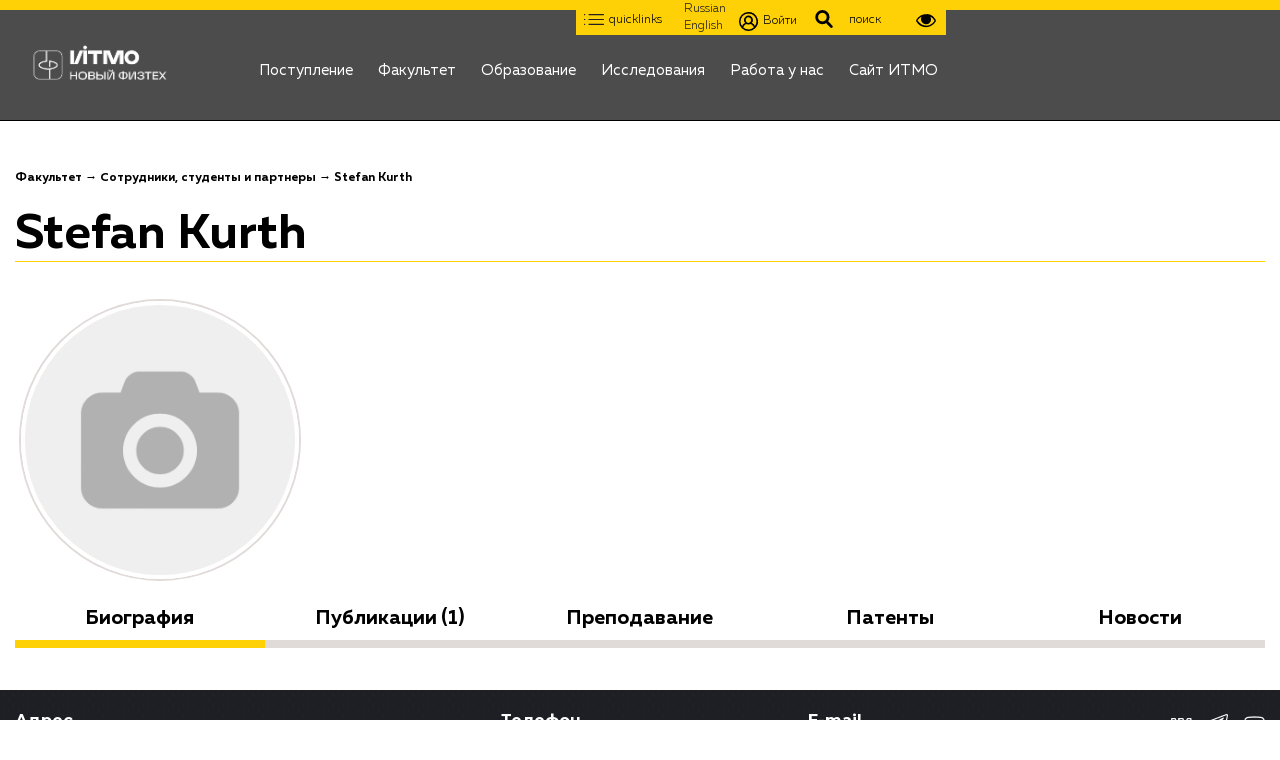

--- FILE ---
content_type: text/html; charset=UTF-8
request_url: https://physics.itmo.ru/ru/personality/stefan_kurth
body_size: 12113
content:
<!DOCTYPE html>
<html  lang="ru" dir="ltr">
  <head>
    <meta charset="utf-8" />
<link rel="canonical" href="https://physics.itmo.ru/ru/personality/stefan_kurth?overridden_route_name=entity.personality.canonical&amp;base_route_name=entity.personality.canonical&amp;page_manager_page=personality_page&amp;page_manager_page_variant=personality_page-panels_variant-0&amp;page_manager_page_variant_weight=0" />
<meta name="Generator" content="Drupal 9 (https://www.drupal.org)" />
<meta name="MobileOptimized" content="width" />
<meta name="HandheldFriendly" content="true" />
<meta name="viewport" content="width=device-width, initial-scale=1.0" />
<style>div#sliding-popup, div#sliding-popup .eu-cookie-withdraw-banner, .eu-cookie-withdraw-tab {background: #0779bf} div#sliding-popup.eu-cookie-withdraw-wrapper { background: transparent; } #sliding-popup h1, #sliding-popup h2, #sliding-popup h3, #sliding-popup p, #sliding-popup label, #sliding-popup div, .eu-cookie-compliance-more-button, .eu-cookie-compliance-secondary-button, .eu-cookie-withdraw-tab { color: #ffffff;} .eu-cookie-withdraw-tab { border-color: #ffffff;}</style>
<link rel="icon" href="/sites/default/files/favicon.ico" type="image/vnd.microsoft.icon" />
<link rel="alternate" hreflang="ru" href="https://physics.itmo.ru/ru/personality/stefan_kurth" />
<link rel="alternate" type="application/vnd.openxmlformats-officedocument.spreadsheetml.sheet" title="Export users papers to XLS" href="https://physics.itmo.ru/ru/authors-publications-export/9636/all?page&amp;_format=xlsx" />
<link rel="alternate" type="text/xml" title="Export users papers to XML" href="https://physics.itmo.ru/ru/authors-publications-xml/9636?page&amp;_format=xml" />

    <title>Stefan Kurth | Новый физтех. Университет ИТМО</title>
    <link rel="stylesheet" media="all" href="/core/modules/system/css/components/align.module.css?t8uryh" />
<link rel="stylesheet" media="all" href="/core/modules/system/css/components/fieldgroup.module.css?t8uryh" />
<link rel="stylesheet" media="all" href="/core/modules/system/css/components/container-inline.module.css?t8uryh" />
<link rel="stylesheet" media="all" href="/core/modules/system/css/components/clearfix.module.css?t8uryh" />
<link rel="stylesheet" media="all" href="/core/modules/system/css/components/details.module.css?t8uryh" />
<link rel="stylesheet" media="all" href="/core/modules/system/css/components/hidden.module.css?t8uryh" />
<link rel="stylesheet" media="all" href="/core/modules/system/css/components/item-list.module.css?t8uryh" />
<link rel="stylesheet" media="all" href="/core/modules/system/css/components/js.module.css?t8uryh" />
<link rel="stylesheet" media="all" href="/core/modules/system/css/components/nowrap.module.css?t8uryh" />
<link rel="stylesheet" media="all" href="/core/modules/system/css/components/position-container.module.css?t8uryh" />
<link rel="stylesheet" media="all" href="/core/modules/system/css/components/progress.module.css?t8uryh" />
<link rel="stylesheet" media="all" href="/core/modules/system/css/components/reset-appearance.module.css?t8uryh" />
<link rel="stylesheet" media="all" href="/core/modules/system/css/components/resize.module.css?t8uryh" />
<link rel="stylesheet" media="all" href="/core/modules/system/css/components/sticky-header.module.css?t8uryh" />
<link rel="stylesheet" media="all" href="/core/modules/system/css/components/system-status-counter.css?t8uryh" />
<link rel="stylesheet" media="all" href="/core/modules/system/css/components/system-status-report-counters.css?t8uryh" />
<link rel="stylesheet" media="all" href="/core/modules/system/css/components/system-status-report-general-info.css?t8uryh" />
<link rel="stylesheet" media="all" href="/core/modules/system/css/components/tablesort.module.css?t8uryh" />
<link rel="stylesheet" media="all" href="/core/modules/system/css/components/tree-child.module.css?t8uryh" />
<link rel="stylesheet" media="all" href="/core/modules/views/css/views.module.css?t8uryh" />
<link rel="stylesheet" media="all" href="/modules/contrib/eu_cookie_compliance/css/eu_cookie_compliance.css?t8uryh" />
<link rel="stylesheet" media="all" href="/modules/contrib/colorbox/styles/default/colorbox_style.css?t8uryh" />
<link rel="stylesheet" media="all" href="/modules/contrib/paragraphs/css/paragraphs.unpublished.css?t8uryh" />
<link rel="stylesheet" media="all" href="/modules/contrib/better_exposed_filters/css/better_exposed_filters.css?t8uryh" />
<link rel="stylesheet" media="all" href="/modules/contrib/views_data_export/css/views_data_export.css?t8uryh" />
<link rel="stylesheet" media="all" href="/themes/custom/physics/css/style_ft.css?t8uryh" />
<link rel="stylesheet" media="all" href="/themes/custom/physics/css/style_yellow.css?t8uryh" />
<link rel="stylesheet" media="all" href="/themes/custom/physics/css/custom.css?t8uryh" />
<link rel="stylesheet" media="all" href="/themes/custom/physics/css/custom2.css?t8uryh" />
<link rel="stylesheet" media="all" href="/themes/custom/physics/css/custom_ivan.css?t8uryh" />
<link rel="stylesheet" media="all" href="/themes/custom/physics/css/media.css?t8uryh" />
<link rel="stylesheet" media="all" href="/themes/custom/physics/css/media2.css?t8uryh" />
<link rel="stylesheet" media="all" href="/themes/custom/physics/css/media_ivan.css?t8uryh" />
<link rel="stylesheet" media="all" href="/themes/custom/physics/css/custom3.css?t8uryh" />
<link rel="stylesheet" media="all" href="https://use.fontawesome.com/releases/v5.0.8/css/all.css" />

    
      <!-- Global site tag (gtag.js) - Google Analytics -->
  </head>
  <body class="path-personality navbar-is-fixed-top has-glyphicons">
    
      <div class="dialog-off-canvas-main-canvas" data-off-canvas-main-canvas>
              <header class="navbar navbar-default navbar-fixed-top" id="navbar" role="banner">
      <div class="menuline"></div>
                          <div class="container">
            <div class="navbar-header">
          <div class="region region-navigation">
          <a class="logo navbar-btn pull-left" href="/ru" title="Главная" rel="home">
      <img src="/themes/custom/physics/logo.png" alt="Главная" />
    </a>
      <div class="class-for-scroll up-page-menu">
    <section id="block-quicklinkmenu" class="block block-ifmo block-quicklinkmenu clearfix">
    
        

          <div class="quicklinks-block" >
        <span class="quicklink-sign">

<section class="views-element-container block block-views block-views-blockmessages-header-message-block clearfix" id="block-views-block-messages-header-message-block">
  <div  class="views-element-container block block-views block-views-blockmessages-header-message-block clearfix" id="block-views-blockmessages-header-message-block" class="block-id"></div>
  
    

      <div class="form-group"><div class="header-message-block view view-messages view-id-messages view-display-id-header_message_block js-view-dom-id-f2b3f2f015c25a8f2fc24ca8768b98cd57254eaf93b00c52d2f77fa80271c11a">
  
    
        <div class="view-filters form-group">
      
    </div>
    
  
          </div>
</div>

  </section>

</span>
                <img class="quicklinkmenu-image" src="/sites/default/files/icons/quicklinks.svg" >
        <span class="quicklinkmenu-text" >quicklinks</span>
        <div class="quicklinks-menu-shortcuts"><nav role="navigation" aria-labelledby="block-quicklinkdefault-menu" id="block-quicklinkdefault">
            
  <h2 class="visually-hidden" id="block-quicklinkdefault-menu">QuicklinkDefault</h2>
  

        
      <ul class="menu menu--quicklinkdefault nav">
                      <li class="first">
                                        <a href="https://biz.mail.ru/login/metalab.ifmo.ru">Mail</a>
              </li>
                      <li>
                                        <a href="https://wiki.physics.itmo.ru/">Wiki</a>
              </li>
                      <li>
                                        <a href="https://redmine.metalab.ifmo.ru">Redmine</a>
              </li>
                      <li>
                                        <a href="/ru/publications" data-drupal-link-system-path="publications">Публикации</a>
              </li>
                      <li class="last">
                                        <a href="/ru/people" data-drupal-link-system-path="people">Сотрудники и студенты</a>
              </li>
        </ul>
  

  </nav>


<section id="block-shortcuts" role="navigation" class="block block-shortcut block-shortcuts clearfix">
  <div  id="block-shortcuts" role="navigation" class="block block-shortcut block-shortcuts clearfix" class="block-id"></div>
  
    

      <ul class="toolbar-menu links"><li class="_2"><a href="/admin/structure/views/view/vacancies_view">Vacancies (view) (Vacancies)</a></li><li class="_"><a href="/admin/structure/field_collections/manage/ambission_files/display">Управление отображением</a></li></ul>
  </section>

</div>
      </div>

<section class="views-exposed-form bef-exposed-form block block-views block-views-exposed-filter-blocksearch-content-page-search clearfix" data-drupal-selector="views-exposed-form-search-content-page-search" id="block-open-form-search-content-page-search">
  <div  class="views-exposed-form bef-exposed-form block block-views block-views-exposed-filter-blocksearch-content-page-search clearfix" data-drupal-selector="views-exposed-form-search-content-page-search" id="block-views-exposed-filter-blocksearch-content-page-search" class="block-id"></div>
  
    

      <form action="/ru/search" method="get" id="views-exposed-form-search-content-page-search" accept-charset="UTF-8">
  <div class="form--inline form-inline clearfix">
  <div class="form-item js-form-item form-type-textfield js-form-type-textfield form-item-fulltext js-form-item-fulltext form-group">
      

  
  
  <input data-drupal-selector="edit-fulltext" class="form-text form-control" type="text" id="edit-fulltext" name="fulltext" value="" size="30" maxlength="128" />

  
  
  </div>
<div data-drupal-selector="edit-actions" class="form-actions form-group js-form-wrapper form-wrapper" id="edit-actions"><button data-drupal-selector="edit-submit-search-content" class="button js-form-submit form-submit btn-primary btn icon-before" type="submit" id="edit-submit-search-content" value="search" name=""><span class="icon glyphicon glyphicon-search" aria-hidden="true"></span>
search</button></div>

</div>

</form>

  </section>

<div class="change-lang">

<section class="language-switcher-language-url block block-language block-language-blocklanguage-interface clearfix" id="block-pereklyuchatelyazyka" role="navigation">
  <div  class="language-switcher-language-url block block-language block-language-blocklanguage-interface clearfix" id="block-language-blocklanguage-interface" role="navigation" class="block-id"></div>
  
    

      <ul class="links"><li hreflang="ru" data-drupal-link-system-path="personality/9636" class="ru is-active"><a href="/ru/personality/stefan_kurth?overridden_route_name=entity.personality.canonical&amp;base_route_name=entity.personality.canonical&amp;page_manager_page=personality_page&amp;page_manager_page_variant=personality_page-panels_variant-0&amp;page_manager_page_variant_weight=0" class="language-link is-active" hreflang="ru" data-drupal-link-system-path="personality/9636">Russian</a></li><li hreflang="en" data-drupal-link-system-path="personality/9636" class="en"><a href="/en/personality/9636?overridden_route_name=entity.personality.canonical&amp;base_route_name=entity.personality.canonical&amp;page_manager_page=personality_page&amp;page_manager_page_variant=personality_page-panels_variant-0&amp;page_manager_page_variant_weight=0" class="language-link" hreflang="en" data-drupal-link-system-path="personality/9636">English</a></li></ul>
  </section>

</div><nav role="navigation" aria-labelledby="block-useraccountmenu-menu" id="block-useraccountmenu">
            <h2 class="sr-only" id="block-useraccountmenu-menu">User account menu</h2>

      


      <ul class="menu menu--account nav navbar-nav navbar-right">
                        <li>
        <a href="/ru/user/login"><img class="quicklinkmenu-user-image" src="/sites/default/files/icons/user.svg">Войти</a>
                                  </li>
        </ul>
  

  </nav>
<div class="search-sign">
        поиск
      </div>
      <div class="quicklinks-eye">
                  <img src="/sites/default/files/icons/ico-eye.svg" >
              </div>
      </section>

<section class="views-element-container block block-views block-views-blockmessages-header-message-block clearfix" id="block-views-block-messages-header-message-block">
  <div  class="views-element-container block block-views block-views-blockmessages-header-message-block clearfix" id="block-views-blockmessages-header-message-block" class="block-id"></div>
  
    

      <div class="form-group"><div class="header-message-block view view-messages view-id-messages view-display-id-header_message_block js-view-dom-id-f2b3f2f015c25a8f2fc24ca8768b98cd57254eaf93b00c52d2f77fa80271c11a">
  
    
        <div class="view-filters form-group">
      
    </div>
    
  
          </div>
</div>

  </section>

</div>


  </div>

                          <button type="button" class="navbar-toggle" data-toggle="collapse" data-target="#navbar-collapse">
            <span class="sr-only">Toggle navigation</span>
            <span class="icon-bar"></span>
            <span class="icon-bar"></span>
            <span class="icon-bar"></span>
          </button>
              </div>

                    <div class="navbar-collapse-scroll">
          <div id="navbar-collapse" class="navbar-collapse collapse">
              <div class="region region-navigation-collapsible">
    <nav role="navigation" aria-labelledby="block-ifmo-main-navigation-menu" id="block-ifmo-main-navigation">
            <h2 class="sr-only" id="block-ifmo-main-navigation-menu">Main navigation</h2>

      



      <ul class="menu menu--main nav navbar-nav">
                              <li class="expanded dropdown itembelow clearfix">
          <a href="" class="dropdown-toggle" data-toggle="dropdown">Поступление <span class="caret"></span></a>
          <div class="drop--dropdown drop--main-menu">
            <div class="drop--icon">
              <img class="icon img-responsive" src="/sites/default/files/2021-01/2018-07-31_113319.png" alt="Поступление" />

            </div>
            <div class="drop--label h4">
              Поступай на Новый физтех ИТМО
            </div>
            <div class="drop--description">
              Начать знакомство с факультетом можно ещё до поступления: вы можете прийти к нам на экскурсию, пройти летнюю практику или годовую стажировку. Все потенциальные научные руководители и кураторы программ открыты для общения, так что не стесняйтесь звонить и писать нам с любыми вопросами.
            </div>
          </div>
                                <ul class="dropdown-menu">
                              <li class="clearfix">
          <a href="/ru/admission/bachelor" data-drupal-link-system-path="admission/bachelor">Бакалавриат</a>
                                                                                                                                                              </li>
                              <li class="clearfix">
          <a href="/ru/admission/master" data-drupal-link-system-path="admission/master">Магистратура</a>
                                                                                                                                                              </li>
                              <li class="clearfix">
          <a href="/ru/admission/phd" data-drupal-link-system-path="admission/phd">Аспирантура</a>
                                                                                                                                                              </li>
                              <li class="clearfix">
          <a href="/ru/masterphd" data-drupal-link-system-path="node/27603">Сквозная магистратура —аспирантура</a>
                                                                                                                                                              </li>
                              <li class="clearfix">
          <a href="/ru/internship/school" data-drupal-link-system-path="node/44696">Школьникам</a>
                                                                                                                                                              </li>
                              <li class="clearfix">
          <a href="/ru/internship/phd" data-drupal-link-system-path="internship/phd">Стажировки</a>
                                                                                                                                                              </li>
          </ul>
  
                                                                                                                                                      </li>
                              <li class="expanded dropdown itembelow clearfix">
          <a href="/ru/about" class="dropdown-toggle" data-toggle="dropdown">Факультет <span class="caret"></span></a>
          <div class="drop--dropdown drop--main-menu">
            <div class="drop--icon">
              <img class="icon img-responsive" src="/sites/default/files/2018-12/faculty.svg" alt="Факультет" />

            </div>
            <div class="drop--label h4">
              Новый физтех - это...
            </div>
            <div class="drop--description">
              это творческая синергия почетных профессоров, молодых амбициозных учёных и студентов. За десять лет совместной работы мы выросли из маленькой лаборатории в крупный научный центр, где сегодня развиваются самые актуальные научные направления и реализуются образовательные программы.  
            </div>
          </div>
                                <ul class="dropdown-menu">
                              <li class="clearfix">
          <a href="/ru/people" data-drupal-link-system-path="people">Сотрудники</a>
                                                                                                                                                              </li>
                              <li class="clearfix">
          <a href="/ru/news?page_manager_page_variant_weight=0&amp;page_manager_page=news&amp;page_manager_page_variant=news-panels_variant-0&amp;overridden_route_name=physics_news.news_page&amp;base_route_name=physics_news.news_page" data-drupal-link-system-path="news">Новости</a>
                                                                                                                                                              </li>
                              <li class="clearfix">
          <a href="/ru/vacancies" data-drupal-link-system-path="vacancies">Вакансии</a>
                                                                                                                                                              </li>
                              <li class="clearfix">
          <a href="/ru/seminars" data-drupal-link-system-path="seminars">Семинары</a>
                                                                                                                                                              </li>
          </ul>
  
                                                                                                                                                      </li>
                              <li class="expanded dropdown itembelow clearfix">
          <a href="" class="dropdown-toggle" data-toggle="dropdown">Образование <span class="caret"></span></a>
          <div class="drop--dropdown drop--main-menu">
            <div class="drop--icon">
              <img class="icon img-responsive" src="/sites/default/files/2018-07/2018-07-31_113319.png" alt="Образование" />

            </div>
            <div class="drop--label h4">
              Обучение на Новом физтехе ИТМО
            </div>
            <div class="drop--description">
              Обучаясь у нас, вы получаете качественное образование в области физики. Уже на последних курсах бакалавриата студенты начинают заниматься научной работой, а в магистратуре являются полноценными сотрудниками научного центра. Наши выпускники работают в лучших лабораториях и высокотехнологичных компаниях по всему миру. 
            </div>
          </div>
                                <ul class="dropdown-menu">
                              <li class="clearfix">
          <a href="/ru/timetable" data-drupal-link-system-path="node/17902">Расписание занятий</a>
                                                                                                                                                              </li>
                              <li class="clearfix">
          <a href="/ru/study-bachelor" data-drupal-link-system-path="study-bachelor">Бакалавриат</a>
                                                                                                                                                              </li>
                              <li class="clearfix">
          <a href="/ru/physics-in-itmo" data-drupal-link-system-path="node/2628">Физика в ИТМО</a>
                                                                                                                                                              </li>
                              <li class="clearfix">
          <a href="/ru/study-master" data-drupal-link-system-path="study-master">Магистратура</a>
                                                                                                                                                              </li>
                              <li class="clearfix">
          <a href="/ru/teachers" data-drupal-link-system-path="teachers">Учителям физики</a>
                                                                                                                                                              </li>
          </ul>
  
                                                                                                                                                      </li>
                              <li class="expanded dropdown itembelow clearfix">
          <a href="" class="dropdown-toggle" data-toggle="dropdown">Исследования <span class="caret"></span></a>
          <div class="drop--dropdown drop--main-menu">
            <div class="drop--icon">
              <img class="icon img-responsive" src="/sites/default/files/2018-12/research_0.svg" alt="Исследования" />

            </div>
            <div class="drop--label h4">
              Научная работа на факультете
            </div>
            <div class="drop--description">
              Мы занимаемся теоретическими и экспериментальными исследованиями в таких областях, как нанофотоника, метаматериалы, топологическая фотоника, радиофизика, квантовая оптика, плазмоника и др. Работы публикуются в мировых рецензируемых научных журналах.
            </div>
          </div>
                                <ul class="dropdown-menu">
                              <li class="clearfix">
          <a href="/ru/research_areas" data-drupal-link-system-path="research_areas">Направления исследований</a>
                                                                                                                                                              </li>
                              <li class="clearfix">
          <a href="/ru/publications" title="Список публикаций" data-drupal-link-system-path="publications">Публикации</a>
                                                                                                                                                              </li>
                              <li class="clearfix">
          <a href="/ru/facilities" data-drupal-link-system-path="facilities">Оборудование</a>
                                                                                                                                                              </li>
                              <li class="clearfix">
          <a href="/ru/grants" data-drupal-link-system-path="grants">Гранты</a>
                                                                                                                                                              </li>
                              <li class="clearfix">
          <a href="/ru/research-groups" data-drupal-link-system-path="research-groups">Научные группы</a>
                                                                                                                                                              </li>
                              <li class="clearfix">
          <a href="/ru/soft" data-drupal-link-system-path="soft">Наш софт</a>
                                                                                                                                                              </li>
                              <li class="clearfix">
          <a href="/ru/patents" data-drupal-link-system-path="patents">Патенты</a>
                                                                                                                                                              </li>
          </ul>
  
                                                                                                                                                      </li>
                              <li class="clearfix">
          <a href="/ru/work" data-drupal-link-system-path="node/17638">Работа у нас</a>
                                                                                                                                                              </li>
                              <li class="clearfix">
          <a href="https://itmo.ru/">Сайт ИТМО</a>
                                                                                                                                                              </li>
          </ul>
  

  </nav>


<section class="views-exposed-form bef-exposed-form block block-views block-views-exposed-filter-blocksearch-content-page-search clearfix" data-drupal-selector="views-exposed-form-search-content-page-search" id="block-form-search-contentpage-search-mobile">
  <div  class="views-exposed-form bef-exposed-form block block-views block-views-exposed-filter-blocksearch-content-page-search clearfix" data-drupal-selector="views-exposed-form-search-content-page-search" id="block-views-exposed-filter-blocksearch-content-page-search" class="block-id"></div>
  
    

      <form action="/ru/search" method="get" id="views-exposed-form-search-content-page-search" accept-charset="UTF-8">
  <div class="form--inline form-inline clearfix">
  <div class="form-item js-form-item form-type-textfield js-form-type-textfield form-item-fulltext js-form-item-fulltext form-group">
      

  
  
  <input data-drupal-selector="edit-fulltext" class="form-text form-control" type="text" id="edit-fulltext--2" name="fulltext" value="" size="30" maxlength="128" />

  
  
  </div>
<div data-drupal-selector="edit-actions" class="form-actions form-group js-form-wrapper form-wrapper" id="edit-actions--3"><button data-drupal-selector="edit-submit-search-content-2" class="button js-form-submit form-submit btn-primary btn icon-before" type="submit" id="edit-submit-search-content--2" value="search" name=""><span class="icon glyphicon glyphicon-search" aria-hidden="true"></span>
search</button></div>

</div>

</form>

  </section>


  </div>

          </div>
        </div>
                    </div>
          </header>
  


  <div role="main" class="main-container container js-quickedit-main-content">
    <div class="row">

            
            
                  <section class="col-sm-12">

                                      <div class="highlighted">  <div class="region region-highlighted">
    <div data-drupal-messages-fallback class="hidden"></div>

  </div>
</div>
                  
                
                          <a id="main-content"></a>
            <div class="region region-content">
        <ol class="breadcrumb">
          <li >
                  Факультет
              </li>
          <li >
                  <a href="http://physics.itmo.ru/ru/people">Сотрудники, студенты и партнеры</a>
              </li>
          <li >
                  Stefan  Kurth
              </li>
      </ol>

    <h1 class="page-header">Stefan Kurth</h1>

  <div class="row bs-4col-bricked">
  

    <div class="col-sm-12 bs-region bs-region--top">
    <div class="block-region-top"></div>
  </div>
  
    <div class="col-sm-3 bs-region bs-region--top-first">
    <div class="block-region-top-first">

<section class="block block-ctools block-entity-viewpersonality clearfix">
  <div  class="block block-ctools block-entity-viewpersonality clearfix" id="block-entity-viewpersonality" class="block-id"></div>
  
    

      <div class="node--wrap">
  <div class="node--image image--round">
            <div class="field field--name-photo field--type-image field--label-hidden field--item">  <a href="/ru/personality/stefan_kurth" hreflang="ru"><img loading="lazy" src="/sites/default/files/styles/round/public/default_images/nophoto_1.png?itok=JCK69Z5I" width="600" height="600" alt="" class="img-responsive" />

</a>
</div>
      </div>
</div>


  </section>

</div>
  </div>
  
    <div class="col-sm-3 bs-region bs-region--top-second">
    <div class="block-region-top-second"></div>
  </div>
  
    <div class="col-sm-3 bs-region bs-region--top-third">
    <div class="block-region-top-third">

<section class="block block-ctools block-entity-viewpersonality clearfix">
  <div  class="block block-ctools block-entity-viewpersonality clearfix" id="block-entity-viewpersonality" class="block-id"></div>
  
    

        
  </section>



<section class="block block-ctools block-entity-viewpersonality clearfix">
  <div  class="block block-ctools block-entity-viewpersonality clearfix" id="block-entity-viewpersonality" class="block-id"></div>
  
    

              
  </section>

</div>
  </div>
  
    <div class="col-sm-3 bs-region bs-region--top-fourth">
    <div class="block-region-top-fourth">

<section class="block block-ctools block-entity-viewpersonality clearfix">
  <div  class="block block-ctools block-entity-viewpersonality clearfix" id="block-entity-viewpersonality" class="block-id"></div>
  
    

        
  </section>

</div>
  </div>
  
    <div class="col-sm-12 bs-region bs-region--middle">
    <div class="block-region-middle">

<section class="block block-ctools block-entity-viewpersonality clearfix">
  <div  class="block block-ctools block-entity-viewpersonality clearfix" id="block-entity-viewpersonality" class="block-id"></div>
  
    

        
  </section>


<div id="#blocktabs-person_page" class = "blocktabs">
  <ul class="nav nav-tabs">
        <li class="col-sm-5th tab-panel active">
      <h2><a data-toggle="tab" href="#blocktabs-person_page-1" class="tabs-anchor">Биография</a></h2>
    </li>
    <li class="col-sm-5th tab-panel map-tab">
      <h2><a data-toggle="tab" href="#blocktabs-person_page-2" class="tabs-anchor">Публикации (1)</a></h2>
    </li>
    <li class="col-sm-5th tab-panel">
      <h2><a data-toggle="tab" href="#blocktabs-person_page-3" class="tabs-anchor">Преподавание</a></h2>
    </li>
    <li class="col-sm-5th tab-panel">
      <h2><a data-toggle="tab" href="#blocktabs-person_page-4" class="tabs-anchor">Патенты</a></h2>
    </li>
            <li class="col-sm-5th news-tab">
      <h2><a data-toggle="tab" href="#blocktabs-person_page-5" class="tabs-anchor">Новости</a></h2>
    </li>
  </ul>
  <div class="tab-content">
    <div id="blocktabs-person_page-1" class="tab-pane fade active in">
      

<section class="views-element-container block block-views block-views-blockpersonality-block-biography clearfix" id="block-views-block-personality-block-biography">
  <div  class="views-element-container block block-views block-views-blockpersonality-block-biography clearfix" id="block-views-blockpersonality-block-biography" class="block-id"></div>
  
    

      <div class="form-group"><div class="view view-personality view-id-personality view-display-id-block_biography js-view-dom-id-a6fb5ada1514e22bf791d950617a4bb1ebe7f6b72627fbda40303fb90e69fd7b">
  
    
        <div class="view-filters form-group">
      
    </div>
    
      <div class="view-content">
          <div class="views-row"><div class="views-field views-field-rendered-entity"><span class="field-content">        </span></div></div>

    </div>
  
          </div>
</div>

  </section>


    </div>
    <div id="blocktabs-person_page-2" class="tab-pane fade">
      

<section class="views-element-container block block-views block-views-blockpublications-block-publication-list-person clearfix" id="block-views-block-publications-block-publication-list-person">
  <div  class="views-element-container block block-views block-views-blockpublications-block-publication-list-person clearfix" id="block-views-blockpublications-block-publication-list-person" class="block-id"></div>
  
    

      <div class="form-group"><div class="gray-bef view view-publications view-id-publications view-display-id-block_publication_list_person js-view-dom-id-3f2297e6aedb9ab21b86132357a3365d705dc2158ed0ec632fd04b49a604708b">
  
    
      <div class="view-header">
      <div class="publications-charts">
  <div class="chart-block-title">
    
  </div>
  <div class="col-sm-4">
    <h2 class="block-title">
      Статьи
    </h2>
    <div id="chart_papers_div" ></div>
  </div>
  <div class="col-sm-4">
    <h2 class="block-title">
      Impact Factor
    </h2>
    <div id="chart_impact_div"></div>
  </div>
  <div class="col-sm-4">
    <h2 class="block-title">
      Scientific Journal Ranking
    </h2>
    <div id="chart_rank_div"></div>
  </div>
</div><div class="export-links"><span class="papers-export-link export-gost"><a href="https://physics.itmo.ru/ru/authors-publications-xml/9636?page&amp;_format=xml">Download XML (Word)</a></span>
<span class="papers-export-link export-gost"><a href="https://physics.itmo.ru/ru/authors-publications-export/9636?page&amp;_format=xlsx">Download XLSX</a></span>
<span class="papers-export-link export-txt"><a href="https://physics.itmo.ru/authors-publications-export-xml-ieee/9636?page&amp;_format=xml">IEEE</a></span>
</div>
    </div>
        <div class="view-filters form-group">
      <form class="views-exposed-form bef-exposed-form" data-bef-auto-submit-full-form="" data-bef-auto-submit="" data-bef-auto-submit-delay="500" data-drupal-selector="views-exposed-form-publications-block-publication-list-person" action="/ru/all-publications-export" method="get" id="views-exposed-form-publications-block-publication-list-person" accept-charset="UTF-8">
  <div class="form--inline form-inline clearfix">
  <fieldset data-drupal-selector="edit-subtype-value" class="fieldgroup form-composite js-form-item form-item js-form-wrapper form-wrapper" id="edit-subtype-value--wrapper">
      <legend>
    <span class="fieldset-legend"></span>
  </legend>
  <div class="fieldset-wrapper">
                <div id="edit-subtype-value">

<div class="form-radios">
                <div class="bef-link bef-link-active">
            <div class="form-item js-form-item form-type-radio js-form-type-radio form-item-subtype-value js-form-item-subtype-value radio">
  
  
  

      
<label for="edit-subtype-value-all" class="control-label option" ><input data-drupal-selector="edit-subtype-value-all" class="form-radio" type="radio" id="edit-subtype-value-all" name="subtype_value" value="All" checked="checked" /><span>Все</span></label>
  
  
  </div>

      </div>
                <div class="bef-link">
            <div class="form-item js-form-item form-type-radio js-form-type-radio form-item-subtype-value js-form-item-subtype-value radio">
  
  
  

      
<label for="edit-subtype-value-1" class="control-label option" ><input data-drupal-selector="edit-subtype-value-1" class="form-radio" type="radio" id="edit-subtype-value-1" name="subtype_value" value="1" /><span>Papers</span></label>
  
  
  </div>

      </div>
                <div class="bef-link">
            <div class="form-item js-form-item form-type-radio js-form-type-radio form-item-subtype-value js-form-item-subtype-value radio">
  
  
  

      
<label for="edit-subtype-value-2" class="control-label option" ><input data-drupal-selector="edit-subtype-value-2" class="form-radio" type="radio" id="edit-subtype-value-2" name="subtype_value" value="2" /><span>Proceedings</span></label>
  
  
  </div>

      </div>
                <div class="bef-link">
            <div class="form-item js-form-item form-type-radio js-form-type-radio form-item-subtype-value js-form-item-subtype-value radio">
  
  
  

      
<label for="edit-subtype-value-3" class="control-label option" ><input data-drupal-selector="edit-subtype-value-3" class="form-radio" type="radio" id="edit-subtype-value-3" name="subtype_value" value="3" /><span>Books</span></label>
  
  
  </div>

      </div>
                <div class="bef-link">
            <div class="form-item js-form-item form-type-radio js-form-type-radio form-item-subtype-value js-form-item-subtype-value radio">
  
  
  

      
<label for="edit-subtype-value-4" class="control-label option" ><input data-drupal-selector="edit-subtype-value-4" class="form-radio" type="radio" id="edit-subtype-value-4" name="subtype_value" value="4" /><span>Monograph</span></label>
  
  
  </div>

      </div>
  </div>

                                                                                    </div>

          </div>
</fieldset>

  <div class="publ-search pos-relative">
    <div class="form-item js-form-item form-type-textfield js-form-type-textfield form-item-name js-form-item-name form-group">
      

  
  
  <input placeholder="search" data-bef-auto-submit-exclude="" data-drupal-selector="edit-name" class="form-text form-control" type="text" id="edit-name" name="name" value="" size="30" maxlength="128" />

  
  
  </div>

    <div data-drupal-selector="edit-actions" class="form-actions form-group js-form-wrapper form-wrapper" id="edit-actions--2"><button data-bef-auto-submit-click="" data-drupal-selector="edit-submit-publications" class="button js-form-submit form-submit btn-info btn" type="submit" id="edit-submit-publications" value="Apply" name="">Apply</button></div>

  </div>
  <div id="edit-year">

<div class="form-radios">
                <div class="bef-link bef-link-active">
            <div class="form-item js-form-item form-type-radio js-form-type-radio form-item-year js-form-item-year radio">
  
  
  

      
<label for="edit-year-all" class="control-label option" ><input data-drupal-selector="edit-year-all" class="form-radio" type="radio" id="edit-year-all" name="year" value="all" checked="checked" /><span>All</span></label>
  
  
  </div>

      </div>
                <div class="bef-link">
            <div class="form-item js-form-item form-type-radio js-form-type-radio form-item-year js-form-item-year radio">
  
  
  

      
<label for="edit-year-2026" class="control-label option" ><input data-drupal-selector="edit-year-2026" class="form-radio" type="radio" id="edit-year-2026" name="year" value="2026" /><span>2026</span></label>
  
  
  </div>

      </div>
                <div class="bef-link">
            <div class="form-item js-form-item form-type-radio js-form-type-radio form-item-year js-form-item-year radio">
  
  
  

      
<label for="edit-year-2025" class="control-label option" ><input data-drupal-selector="edit-year-2025" class="form-radio" type="radio" id="edit-year-2025" name="year" value="2025" /><span>2025</span></label>
  
  
  </div>

      </div>
                <div class="bef-link">
            <div class="form-item js-form-item form-type-radio js-form-type-radio form-item-year js-form-item-year radio">
  
  
  

      
<label for="edit-year-2024" class="control-label option" ><input data-drupal-selector="edit-year-2024" class="form-radio" type="radio" id="edit-year-2024" name="year" value="2024" /><span>2024</span></label>
  
  
  </div>

      </div>
                <div class="bef-link">
            <div class="form-item js-form-item form-type-radio js-form-type-radio form-item-year js-form-item-year radio">
  
  
  

      
<label for="edit-year-2023" class="control-label option" ><input data-drupal-selector="edit-year-2023" class="form-radio" type="radio" id="edit-year-2023" name="year" value="2023" /><span>2023</span></label>
  
  
  </div>

      </div>
                <div class="bef-link">
            <div class="form-item js-form-item form-type-radio js-form-type-radio form-item-year js-form-item-year radio">
  
  
  

      
<label for="edit-year-2022" class="control-label option" ><input data-drupal-selector="edit-year-2022" class="form-radio" type="radio" id="edit-year-2022" name="year" value="2022" /><span>2022</span></label>
  
  
  </div>

      </div>
                <div class="bef-link">
            <div class="form-item js-form-item form-type-radio js-form-type-radio form-item-year js-form-item-year radio">
  
  
  

      
<label for="edit-year-2021" class="control-label option" ><input data-drupal-selector="edit-year-2021" class="form-radio" type="radio" id="edit-year-2021" name="year" value="2021" /><span>2021</span></label>
  
  
  </div>

      </div>
                <div class="bef-link">
            <div class="form-item js-form-item form-type-radio js-form-type-radio form-item-year js-form-item-year radio">
  
  
  

      
<label for="edit-year-2020" class="control-label option" ><input data-drupal-selector="edit-year-2020" class="form-radio" type="radio" id="edit-year-2020" name="year" value="2020" /><span>2020</span></label>
  
  
  </div>

      </div>
                <div class="bef-link">
            <div class="form-item js-form-item form-type-radio js-form-type-radio form-item-year js-form-item-year radio">
  
  
  

      
<label for="edit-year-2019" class="control-label option" ><input data-drupal-selector="edit-year-2019" class="form-radio" type="radio" id="edit-year-2019" name="year" value="2019" /><span>2019</span></label>
  
  
  </div>

      </div>
                <div class="bef-link">
            <div class="form-item js-form-item form-type-radio js-form-type-radio form-item-year js-form-item-year radio">
  
  
  

      
<label for="edit-year-2018" class="control-label option" ><input data-drupal-selector="edit-year-2018" class="form-radio" type="radio" id="edit-year-2018" name="year" value="2018" /><span>2018</span></label>
  
  
  </div>

      </div>
                <div class="bef-link">
            <div class="form-item js-form-item form-type-radio js-form-type-radio form-item-year js-form-item-year radio">
  
  
  

      
<label for="edit-year-2017" class="control-label option" ><input data-drupal-selector="edit-year-2017" class="form-radio" type="radio" id="edit-year-2017" name="year" value="2017" /><span>2017</span></label>
  
  
  </div>

      </div>
                <div class="bef-link">
            <div class="form-item js-form-item form-type-radio js-form-type-radio form-item-year js-form-item-year radio">
  
  
  

      
<label for="edit-year-2016" class="control-label option" ><input data-drupal-selector="edit-year-2016" class="form-radio" type="radio" id="edit-year-2016" name="year" value="2016" /><span>2016</span></label>
  
  
  </div>

      </div>
                <div class="bef-link">
            <div class="form-item js-form-item form-type-radio js-form-type-radio form-item-year js-form-item-year radio">
  
  
  

      
<label for="edit-year-2015" class="control-label option" ><input data-drupal-selector="edit-year-2015" class="form-radio" type="radio" id="edit-year-2015" name="year" value="2015" /><span>2015</span></label>
  
  
  </div>

      </div>
                <div class="bef-link">
            <div class="form-item js-form-item form-type-radio js-form-type-radio form-item-year js-form-item-year radio">
  
  
  

      
<label for="edit-year-2014" class="control-label option" ><input data-drupal-selector="edit-year-2014" class="form-radio" type="radio" id="edit-year-2014" name="year" value="2014" /><span>2014</span></label>
  
  
  </div>

      </div>
                <div class="bef-link">
            <div class="form-item js-form-item form-type-radio js-form-type-radio form-item-year js-form-item-year radio">
  
  
  

      
<label for="edit-year-2013" class="control-label option" ><input data-drupal-selector="edit-year-2013" class="form-radio" type="radio" id="edit-year-2013" name="year" value="2013" /><span>2013</span></label>
  
  
  </div>

      </div>
                <div class="bef-link">
            <div class="form-item js-form-item form-type-radio js-form-type-radio form-item-year js-form-item-year radio">
  
  
  

      
<label for="edit-year-2012" class="control-label option" ><input data-drupal-selector="edit-year-2012" class="form-radio" type="radio" id="edit-year-2012" name="year" value="2012" /><span>2012</span></label>
  
  
  </div>

      </div>
                <div class="bef-link">
            <div class="form-item js-form-item form-type-radio js-form-type-radio form-item-year js-form-item-year radio">
  
  
  

      
<label for="edit-year-2011" class="control-label option" ><input data-drupal-selector="edit-year-2011" class="form-radio" type="radio" id="edit-year-2011" name="year" value="2011" /><span>2011</span></label>
  
  
  </div>

      </div>
                <div class="bef-link">
            <div class="form-item js-form-item form-type-radio js-form-type-radio form-item-year js-form-item-year radio">
  
  
  

      
<label for="edit-year-2010" class="control-label option" ><input data-drupal-selector="edit-year-2010" class="form-radio" type="radio" id="edit-year-2010" name="year" value="2010" /><span>2010</span></label>
  
  
  </div>

      </div>
  </div>

                                                                                    </div>


</div>

</form>

    </div>
        <div class="feed-icons">
      <div class="xlsx-feed views-data-export-feed form-group"><a href="https://physics.itmo.ru/ru/authors-publications-export/9636/all?page&amp;_format=xlsx" class="feed-icon">
  Download XLSX
</a>
</div>
<div class="xml-feed views-data-export-feed form-group"><a href="https://physics.itmo.ru/ru/authors-publications-xml/9636?page&amp;_format=xml" class="feed-icon">
  Download XML
</a>
</div>

    </div>
    
      <div class="view-content">
      

  <h3>2014</h3>
      <div class="publication-item clearfix row-for-item views-row">
        
          <div class="col-xs-1 left-column">1.</div>

    
    
<div class="publication">
              <div class="col-xs-10 middle-column">
      <div class="field--name font-bold">
	    		  <a href="https://journals.aps.org/pra/abstract/10.1103/PhysRevA.88.062512">Time-dependent exchange-correlation functional for a Hubbard dimer: Quantifying nonadiabatic effects</a>
		      </div>
      <div class="field--authors font-normal">
        
      <div class="field field--name-authors field--type-entity-reference field--label-hidden field--items clearfix">
              <div class="field--item family-name">


<div class="personality">
            <a href="/ru/personality/johanna-i_fuks">Johanna I. Fuks</a>
      </div>
</div>
              <div class="field--item family-name">


<div class="personality">
            <a href="/ru/personality/mehdi_farzanehpour">Mehdi Farzanehpour</a>
      </div>
</div>
              <div class="field--item family-name">


<div class="personality">
      Ilya Tokatly  </div>
</div>
              <div class="field--item family-name">


<div class="personality">
            <a href="/ru/personality/heiko_appel-0">Heiko Appel</a>
      </div>
</div>
              <div class="field--item family-name">


<div class="personality">
            <a href="/ru/personality/stefan_kurth">Stefan Kurth</a>
      </div>
</div>
              <div class="field--item family-name">


<div class="personality">
            <a href="/ru/personality/angel_rubio-3">Angel Rubio</a>
      </div>
</div>
          </div>
  
      </div>
      <div class="field--journal font-normal">
        		          <span class="inline-block back-gray">
            <div class="field field--name-journal field--type-entity-reference field--label-hidden field--item"><a href="/en/journal/physical-review" hreflang="en">Physical Review A</a></div>
      </span>
          <span class="inline-block">,</span>
                		  <span class="inline-block">vol. </span>
          <span class="inline-block">
            <div class="field field--name-volume field--type-string field--label-hidden field--item">88</div>
      </span>
          <span class="inline-block">,</span>
                        <span class="inline-block">2014</span>
      </div>
              <div class="field--doi font-normal">
          <span class="inline-block">[DOI: </span>
          <span class="inline-block">
            <div class="field field--name-doi field--type-doi field--label-hidden field--item">10.1103/physreva.88.062512</div>
      </span>
          <span class="inline-block">]</span>
                      <span class="inline-block"> [</span>
						  <span class="inline-block">IF: </span>
              <span class="inline-block">
            <div class="field field--name-journal-if field--type-float field--label-hidden field--item">2.808</div>
      </span>
		    		    		    			<span class="inline-block">]</span>
		          </div>
          </div>
        <div class="col-xs-1">
      
    </div>
  </div>

        
  </div>

    </div>
  
        </div>
</div>

  </section>


    </div>
    <div id="blocktabs-person_page-3" class="tab-pane fade">
      

<section class="views-element-container block block-views block-views-blockcourses-block-courses-person clearfix" id="block-views-block-courses-block-courses-person">
  <div  class="views-element-container block block-views block-views-blockcourses-block-courses-person clearfix" id="block-views-blockcourses-block-courses-person" class="block-id"></div>
  
    

      <div class="form-group"><div class="view view-courses view-id-courses view-display-id-block_courses_person js-view-dom-id-353a5f16e0a2cf49a587fc12033cee180d4ff8257ca4f4de332baa15df014a4b">
  
    
        <div class="view-filters form-group">
      
    </div>
    
      <div class="view-empty">
      <p>Курсы отсутствуют.</p>
    </div>
  
          </div>
</div>

  </section>


    </div>
    <div id="blocktabs-person_page-4" class="tab-pane fade">
      

<section class="views-element-container block block-views block-views-blockpatents-block-patents-list-personal clearfix" id="block-views-block-patents-block-patents-list-personal">
  <div  class="views-element-container block block-views block-views-blockpatents-block-patents-list-personal clearfix" id="block-views-blockpatents-block-patents-list-personal" class="block-id"></div>
  
    

      <div class="form-group"><div class="view view-patents view-id-patents view-display-id-block_patents_list_personal js-view-dom-id-10d1bf7d98cbe2da9a9e089385cf9f9b17089b6936b79d2fbef18a7283d510b5">
  
    
        <div class="view-filters form-group">
      
    </div>
    
      <div class="view-empty">
      <p>Патенты отсутствуют</p>

    </div>
  
          </div>
</div>

  </section>


    </div>
    <div id="blocktabs-person_page-5" class="tab-pane fade">
      

<section class="views-element-container block block-views block-views-blocknews-view-block-list-news-personal clearfix" id="block-views-block-news-view-block-list-news-personal">
  <div  class="views-element-container block block-views block-views-blocknews-view-block-list-news-personal clearfix" id="block-views-blocknews-view-block-list-news-personal" class="block-id"></div>
  
    

      <div class="form-group"><div class="view view-news-view view-id-news_view view-display-id-block_list_news_personal js-view-dom-id-0984ff1dd713d4d60f27591c006bcf02f6c8a992d0253e020ad5d44ca9a2c013">
  
    
        <div class="view-filters form-group">
      
    </div>
    
      <div class="view-empty">
      <p>Новости отсутствуют.</p>
    </div>
  
          </div>
</div>

  </section>


    </div>

  </div>
</div>


</div>
  </div>
  
  
  
  
  
  
</div>


  </div>

              </section>

                </div>
  </div>


  <footer id="footer" role="contentinfo" class="footer">
    <div class="container">
      <div class="main-footer">
        <div class="row footer-content">
          <div class="col-sm-6 col-xs-12 left-footer">
              <div class="region region-footer-left-content">
    

<section id="block-adres" class="block block-block-content block-block-contentcae217cb-090b-40e7-b7d0-657d31e2d004 clearfix">
  <div  id="block-block-contentcae217cb-090b-40e7-b7d0-657d31e2d004" class="block block-block-content block-block-contentcae217cb-090b-40e7-b7d0-657d31e2d004 clearfix" class="block-id"></div>
  
      <h2 class="block-title">Адрес</h2>
    

      
            <div class="field field--name-body field--type-text-with-summary field--label-hidden field--item"><p>Санкт-Петербург, ул.Ломоносова, 9, ауд. 2426</p>
</div>
      
  </section>



<section id="block-telefon" class="block block-block-content block-block-contentb8c26a3e-e271-461f-a75d-39ec8b5a1a8d clearfix">
  <div  id="block-block-contentb8c26a3e-e271-461f-a75d-39ec8b5a1a8d" class="block block-block-content block-block-contentb8c26a3e-e271-461f-a75d-39ec8b5a1a8d clearfix" class="block-id"></div>
  
      <h2 class="block-title">Телефон</h2>
    

      
            <div class="field field--name-body field--type-text-with-summary field--label-hidden field--item"><p>+7 (812) 480-08-32</p>
</div>
      
  </section>



<section id="block-email" class="block block-block-content block-block-content5d70a430-4aba-4053-a7dd-aca2b4ee90b3 clearfix">
  <div  id="block-block-content5d70a430-4aba-4053-a7dd-aca2b4ee90b3" class="block block-block-content block-block-content5d70a430-4aba-4053-a7dd-aca2b4ee90b3 clearfix" class="block-id"></div>
  
      <h2 class="block-title">E-mail</h2>
    

      
            <div class="field field--name-body field--type-text-with-summary field--label-hidden field--item"><p>edu.physics@itmo.ru</p>
</div>
      
  </section>


  </div>

                      </div>
          <div class="col-sm-6 col-xs-12">
              <div class="region region-footer-right-content-contacts">
    

<section id="block-socialnyesetipodval" class="block block-block-content block-block-content1bfaf829-84c1-4330-ba51-ee36a33e4b19 clearfix">
  <div  id="block-block-content1bfaf829-84c1-4330-ba51-ee36a33e4b19" class="block block-block-content block-block-content1bfaf829-84c1-4330-ba51-ee36a33e4b19 clearfix" class="block-id"></div>
  
    

      
      <div class="field field--name-block-social-network field--type-entity-reference-revisions field--label-hidden field--items">
              <div class="field--item">  <div class="paragraph paragraph--type--social-networks paragraph--view-mode--default">
          <a target="_blank" href="https://vk.com/physics.itmo"><img src="/sites/default/files/2022-05/vk.png" /></a>
            </div>
</div>
              <div class="field--item">  <div class="paragraph paragraph--type--social-networks paragraph--view-mode--default">
          <a target="_blank" href="https://t.me/physics_itmo"><img src="/sites/default/files/2022-05/telegram.png" /></a>
            </div>
</div>
              <div class="field--item">  <div class="paragraph paragraph--type--social-networks paragraph--view-mode--default">
          <a target="_blank" href="https://www.youtube.com/channel/UCQTIT_zjRMhryifECo4bWfQ"><img src="/sites/default/files/2022-05/youtube.png" /></a>
            </div>
</div>
          </div>
  
  </section>



<section id="block-kaknasnayti" class="block block-block-content block-block-contente7f3bb1d-21cb-4e7f-912b-6d9f63539869 clearfix">
  <div  id="block-block-contente7f3bb1d-21cb-4e7f-912b-6d9f63539869" class="block block-block-content block-block-contente7f3bb1d-21cb-4e7f-912b-6d9f63539869 clearfix" class="block-id"></div>
  
    

      
            <div class="field field--name-body field--type-text-with-summary field--label-hidden field--item"><div class="footer-link-to-contacts"><a href="https://physics.itmo.ru/ru/contacts" class="is-external">Как нас найти</a></div>
</div>
      
  </section>


  </div>

          </div>
          <!--<div class="col-sm-3 col-xs-6">
                      </div>-->
        </div>

        <div class="row footer-bottom">
          <div class="col-sm-6 col-xs-12">
            
          </div>
          <div class="col-sm-6 col-xs-12">
            
          </div>
          <div class="col-sm-12 col-xs-12">
              <div class="region region-footer">
    

<section id="block-copy" class="block block-block-content block-block-contentf1b9488e-780c-460f-8220-657dea220d86 clearfix">
  <div  id="block-block-contentf1b9488e-780c-460f-8220-657dea220d86" class="block block-block-content block-block-contentf1b9488e-780c-460f-8220-657dea220d86 clearfix" class="block-id"></div>
  
    

      
            <div class="field field--name-body field--type-text-with-summary field--label-hidden field--item"><p>© <script type="text/javascript">
<!--//--><![CDATA[// ><!--

            <!--//--><![CDATA[// ><!--
            
              document.write(new Date().getFullYear());
            
            //--><!]]]]><![CDATA[>
            
//--><!]]>
</script> ITMO University. All rights reserved.</p>
</div>
      
  </section>


  </div>

          </div>
        </div>
      </div>
    </div>
  </footer>

  </div>

    
	<!-- Yandex.Metrika counter -->
		<script type="text/javascript" >
		   (function(m,e,t,r,i,k,a){m[i]=m[i]||function(){(m[i].a=m[i].a||[]).push(arguments)};
		   m[i].l=1*new Date();k=e.createElement(t),a=e.getElementsByTagName(t)[0],k.async=1,k.src=r,a.parentNode.insertBefore(k,a)})
		   (window, document, "script", "https://mc.yandex.ru/metrika/tag.js", "ym");

		   ym(53358313, "init", {
				clickmap:true,
				trackLinks:true,
				accurateTrackBounce:true,
				webvisor:true
		   });
		</script>
		<noscript><div><img src="https://mc.yandex.ru/watch/53358313" style="position:absolute; left:-9999px;" alt="" /></div></noscript>
	<!-- /Yandex.Metrika counter -->​

    <script type="application/json" data-drupal-selector="drupal-settings-json">{"path":{"baseUrl":"\/","scriptPath":null,"pathPrefix":"ru\/","currentPath":"personality\/9636","currentPathIsAdmin":false,"isFront":false,"currentLanguage":"ru"},"pluralDelimiter":"\u0003","suppressDeprecationErrors":true,"ajaxPageState":{"libraries":"better_exposed_filters\/auto_submit,better_exposed_filters\/general,bootstrap\/popover,bootstrap\/theme,bootstrap\/tooltip,charts\/charts.google_charts,colorbox\/default,colorbox_inline\/colorbox_inline,eu_cookie_compliance\/eu_cookie_compliance_default,ifmo\/quicklinkmenu,paragraphs\/drupal.paragraphs.unpublished,physics\/fab,physics\/quicklinkmenu,system\/base,views\/views.ajax,views\/views.module,views_data_export\/views_data_export","theme":"physics","theme_token":null},"ajaxTrustedUrl":{"\/ru\/search":true,"\/ru\/all-publications-export":true},"colorbox":{"opacity":"0.85","current":"{current} \u0438\u0437 {total}","previous":"\u00ab \u041f\u0440\u0435\u0434\u044b\u0434\u0443\u0449\u0438\u0439","next":"\u0421\u043b\u0435\u0434\u0443\u044e\u0449\u0438\u0439 \u00bb","close":"\u0417\u0430\u043a\u0440\u044b\u0442\u044c","maxWidth":"98%","maxHeight":"98%","fixed":true,"mobiledetect":true,"mobiledevicewidth":"480px"},"eu_cookie_compliance":{"cookie_policy_version":"1.0.0","popup_enabled":false,"popup_agreed_enabled":false,"popup_hide_agreed":false,"popup_clicking_confirmation":false,"popup_scrolling_confirmation":false,"popup_html_info":false,"use_mobile_message":false,"mobile_popup_html_info":false,"mobile_breakpoint":768,"popup_html_agreed":false,"popup_use_bare_css":false,"popup_height":"auto","popup_width":"100%","popup_delay":1000,"popup_link":"https:\/\/physics.ifmo.ru\/sites\/default\/files\/documents\/personal_data_policy.pdf","popup_link_new_window":true,"popup_position":false,"fixed_top_position":true,"popup_language":"ru","store_consent":false,"better_support_for_screen_readers":false,"cookie_name":"","reload_page":false,"domain":"","domain_all_sites":false,"popup_eu_only":false,"popup_eu_only_js":false,"cookie_lifetime":100,"cookie_session":0,"set_cookie_session_zero_on_disagree":0,"disagree_do_not_show_popup":false,"method":"opt_in","automatic_cookies_removal":true,"allowed_cookies":"","withdraw_markup":"\u003Cbutton type=\u0022button\u0022 class=\u0022eu-cookie-withdraw-tab\u0022\u003EPrivacy settings\u003C\/button\u003E\n\u003Cdiv aria-labelledby=\u0022popup-text\u0022 class=\u0022eu-cookie-withdraw-banner\u0022\u003E\n  \u003Cdiv class=\u0022popup-content info eu-cookie-compliance-content\u0022\u003E\n    \u003Cdiv id=\u0022popup-text\u0022 class=\u0022eu-cookie-compliance-message\u0022 role=\u0022document\u0022\u003E\n      \u003Ch2\u003EWe use cookies on this site to enhance your user experience\u003C\/h2\u003E\n\u003Cp\u003EYou have given your consent for us to set cookies.\u003C\/p\u003E\n\n    \u003C\/div\u003E\n    \u003Cdiv id=\u0022popup-buttons\u0022 class=\u0022eu-cookie-compliance-buttons\u0022\u003E\n      \u003Cbutton type=\u0022button\u0022 class=\u0022eu-cookie-withdraw-button \u0022\u003EWithdraw consent\u003C\/button\u003E\n    \u003C\/div\u003E\n  \u003C\/div\u003E\n\u003C\/div\u003E","withdraw_enabled":false,"reload_options":0,"reload_routes_list":"","withdraw_button_on_info_popup":false,"cookie_categories":[],"cookie_categories_details":[],"enable_save_preferences_button":true,"cookie_value_disagreed":"0","cookie_value_agreed_show_thank_you":"1","cookie_value_agreed":"2","containing_element":"body","settings_tab_enabled":false,"olivero_primary_button_classes":"","olivero_secondary_button_classes":"","close_button_action":"close_banner","open_by_default":false,"modules_allow_popup":true,"hide_the_banner":false,"geoip_match":true},"bootstrap":{"forms_has_error_value_toggle":1,"modal_animation":1,"modal_backdrop":"true","modal_focus_input":1,"modal_keyboard":1,"modal_select_text":1,"modal_show":1,"modal_size":"","popover_enabled":1,"popover_animation":1,"popover_auto_close":1,"popover_container":"body","popover_content":"","popover_delay":"0","popover_html":0,"popover_placement":"right","popover_selector":"","popover_title":"","popover_trigger":"click","tooltip_enabled":1,"tooltip_animation":1,"tooltip_container":"body","tooltip_delay":"0","tooltip_html":0,"tooltip_placement":"auto left","tooltip_selector":"","tooltip_trigger":"hover"},"views":{"ajax_path":"\/ru\/views\/ajax","ajaxViews":{"views_dom_id:3f2297e6aedb9ab21b86132357a3365d705dc2158ed0ec632fd04b49a604708b":{"view_name":"publications","view_display_id":"block_publication_list_person","view_args":"9636\/all","view_path":"\/personality\/9636","view_base_path":"all-publications-export","view_dom_id":"3f2297e6aedb9ab21b86132357a3365d705dc2158ed0ec632fd04b49a604708b","pager_element":0}}},"charts":{"data":{"papers":{"2021":0,"2022":0,"2023":0,"2024":0,"2025":0,"2026":0},"impact":{"2021":0,"2022":0,"2023":0,"2024":0,"2025":0,"2026":0},"rank":{"2021":0,"2022":0,"2023":0,"2024":0,"2025":0,"2026":0}},"colors":{"papers":"#FAB040","impact":"#FFD100","rank":"#F57821"},"titles":{"papers":"Papers","impact":"Impact Factor","rank":"Scientific Journal Rankings"}},"user":{"uid":0,"permissionsHash":"9bbeece19533dc0072297fa5c7b31a7e9be68851e7bbdad68ae12df71a16ad67"}}</script>
<script src="/core/assets/vendor/jquery/jquery.min.js?v=3.6.3"></script>
<script src="/core/misc/polyfills/element.matches.js?v=9.5.9"></script>
<script src="/core/misc/polyfills/object.assign.js?v=9.5.9"></script>
<script src="/core/assets/vendor/underscore/underscore-min.js?v=1.13.6"></script>
<script src="/core/misc/polyfills/nodelist.foreach.js?v=9.5.9"></script>
<script src="/core/assets/vendor/css-escape/css.escape.js?v=1.5.1"></script>
<script src="/core/assets/vendor/es6-promise/es6-promise.auto.min.js?v=4.2.8"></script>
<script src="/core/assets/vendor/once/once.min.js?v=1.0.1"></script>
<script src="/core/assets/vendor/jquery-once/jquery.once.min.js?v=2.2.3"></script>
<script src="/core/misc/drupalSettingsLoader.js?v=9.5.9"></script>
<script src="/sites/default/files/languages/ru_XJD0ZhS4pc0T9kHPduWKKx3MPz7tkYXY3vr_whSq2XU.js?t8uryh"></script>
<script src="/core/misc/drupal.js?v=9.5.9"></script>
<script src="/core/misc/drupal.init.js?v=9.5.9"></script>
<script src="/core/assets/vendor/tabbable/index.umd.min.js?v=5.3.3"></script>
<script src="/libraries/colorbox/jquery.colorbox-min.js?v=9.5.9"></script>
<script src="/modules/contrib/colorbox/js/colorbox.js?v=9.5.9"></script>
<script src="/modules/contrib/colorbox/styles/default/colorbox_style.js?v=9.5.9"></script>
<script src="/modules/contrib/colorbox_inline/js/colorbox_inline.js?t8uryh"></script>
<script src="/core/misc/jquery.once.bc.js?v=9.5.9"></script>
<script src="/modules/ifmo/ifmo/js/quicklinkmenu.js?v=9.5.9"></script>
<script src="/themes/custom/physics/bootstrap/assets/javascripts/bootstrap.min.js?t8uryh"></script>
<script src="/themes/custom/physics/onmousemove.js?t8uryh"></script>
<script src="/themes/custom/physics/js/custom.js?t8uryh"></script>
<script src="/themes/contrib/bootstrap/js/drupal.bootstrap.js?t8uryh"></script>
<script src="/themes/contrib/bootstrap/js/attributes.js?t8uryh"></script>
<script src="/themes/contrib/bootstrap/js/theme.js?t8uryh"></script>
<script src="/core/assets/vendor/js-cookie/js.cookie.min.js?v=3.0.1"></script>
<script src="/modules/contrib/eu_cookie_compliance/js/eu_cookie_compliance.min.js?v=9.5.9" defer></script>
<script src="/themes/contrib/bootstrap/js/popover.js?t8uryh"></script>
<script src="/themes/contrib/bootstrap/js/tooltip.js?t8uryh"></script>
<script src="/modules/contrib/better_exposed_filters/js/better_exposed_filters.js?v=4.x"></script>
<script src="/core/assets/vendor/jquery-form/jquery.form.min.js?v=4.3.0"></script>
<script src="/core/misc/progress.js?v=9.5.9"></script>
<script src="/themes/contrib/bootstrap/js/misc/progress.js?t8uryh"></script>
<script src="/core/assets/vendor/loadjs/loadjs.min.js?v=4.2.0"></script>
<script src="/core/modules/responsive_image/js/responsive_image.ajax.js?v=9.5.9"></script>
<script src="/core/misc/ajax.js?v=9.5.9"></script>
<script src="/themes/contrib/bootstrap/js/misc/ajax.js?t8uryh"></script>
<script src="/core/modules/views/js/base.js?v=9.5.9"></script>
<script src="/core/modules/views/js/ajax_view.js?v=9.5.9"></script>
<script src="/themes/contrib/bootstrap/js/modules/views/ajax_view.js?t8uryh"></script>
<script src="/modules/contrib/views_data_export/js/views_data_export_auto_download.js?v=1.x"></script>
<script src="/core/misc/debounce.js?v=9.5.9"></script>
<script src="/modules/contrib/better_exposed_filters/js/auto_submit.js?v=4.x"></script>
<script src="https://www.gstatic.com/charts/loader.js"></script>
<script src="/modules/custom/charts/js/charts.js?t8uryh"></script>

  </body>
</html>


--- FILE ---
content_type: text/css
request_url: https://physics.itmo.ru/modules/contrib/views_data_export/css/views_data_export.css?t8uryh
body_size: 100
content:
.views-data-export-feed {
  display: inline;
}
.views-data-export-feed .feed-icon {
  background: no-repeat;
  overflow: hidden;
  text-indent: -9999px;
  display: block;
  width: 36px;
}
.json-feed .feed-icon {
  background-image: url(../images/json.png);
}
.xml-feed .feed-icon {
  background-image: url(../images/xml.png);
}
.csv-feed .feed-icon {
  background-image: url(../images/csv.png);
}
.xls-feed .feed-icon {
  background-image: url(../images/xls.png);
}
.xlsx-feed .feed-icon {
  background-image: url(../images/xlsx.png);
  width: 43px;
}


--- FILE ---
content_type: text/css
request_url: https://physics.itmo.ru/themes/custom/physics/css/style_ft.css?t8uryh
body_size: 44589
content:
@charset "UTF-8";
/**
 * Default Variables.
 *
 * Modify this file to provide default Bootstrap Framework variables. The
 * Bootstrap Framework will not override any variables defined here because it
 * uses the `!default` flag which will only set their default if not already
 * defined here.
 *
 * You can copy existing variables directly from the following file:
 * ./THEMENAME/bootstrap/assets/stylesheets/bootstrap/_variables.scss
 */
/**
 * IFMO
 */
/*
* Header
 */
/*
* Menu
 */
/*!
 * Bootstrap v3.3.7 (http://getbootstrap.com)
 * Copyright 2011-2016 Twitter, Inc.
 * Licensed under MIT (https://github.com/twbs/bootstrap/blob/master/LICENSE)
 */
/*! normalize.css v3.0.3 | MIT License | github.com/necolas/normalize.css */

html {
  font-family: sans-serif;
  -ms-text-size-adjust: 100%;
  -webkit-text-size-adjust: 100%;
}

body {
  margin: 0
}

article,
aside,
details,
figcaption,
figure,
footer,
header,
hgroup,
main,
menu,
nav,
section,
summary {
  display: block;
}

audio,
canvas,
progress,
video {
  display: inline-block;
  vertical-align: baseline;
}

audio:not([controls]) {
  display: none;
  height: 0;
}

[hidden],
template {
  display: none;
}

a {
  background-color: transparent;
}

a:active,
a:hover {
  outline: 0;
}

abbr[title] {
  border-bottom: 1px dotted;
}

b,
strong {
  font-weight: bold;
}

dfn {
  font-style: italic;
}

h1 {
  font-size: 2em;
  margin: 0.67em 0;
}

mark {
  background: #ff0;
  color: #000;
}

small {
  font-size: 80%;
}

sub,
sup {
  font-size: 75%;
  line-height: 0;
  position: relative;
  vertical-align: baseline;
}

sup {
  top: -0.5em;
}

sub {
  bottom: -0.25em;
}

img {
  border: 0;
}

svg:not(:root) {
  overflow: hidden;
}

figure {
  margin: 1em 40px;
}

hr {
  box-sizing: content-box;
  height: 0;
}

pre {
  overflow: auto;
}

code,
kbd,
pre,
samp {
  font-family: monospace, monospace;
  font-size: 1em;
}

button,
input,
optgroup,
select,
textarea {
  color: inherit;
  font: inherit;
  margin: 0;
}

button {
  overflow: visible;
}

button,
select {
  text-transform: none;
}

button,
html input[type="button"],
input[type="reset"],
input[type="submit"] {
  -webkit-appearance: button;
  cursor: pointer;
}

button[disabled],
html input[disabled] {
  cursor: default;
}

button::-moz-focus-inner,
input::-moz-focus-inner {
  border: 0;
  padding: 0;
}

input {
  line-height: normal;
}

input[type="checkbox"],
input[type="radio"] {
  box-sizing: border-box;
  padding: 0;
}

input[type="number"]::-webkit-inner-spin-button,
input[type="number"]::-webkit-outer-spin-button {
  height: auto;
}

input[type="search"] {
  -webkit-appearance: textfield;
  box-sizing: content-box;
}

input[type="search"]::-webkit-search-cancel-button,
input[type="search"]::-webkit-search-decoration {
  -webkit-appearance: none;
}

fieldset {
  border: 1px solid #c0c0c0;
  margin: 0 2px;
  padding: 0.35em 0.625em 0.75em;
}

legend {
  border: 0;
  padding: 0;
}

textarea {
  overflow: auto;
}

optgroup {
  font-weight: bold;
}

table {
  border-collapse: collapse;
  border-spacing: 0;
}

td,
th {
  padding: 0;
}

/*! Source: https://github.com/h5bp/html5-boilerplate/blob/master/src/css/main.css */
@media print {
  *,
  *:before,
  *:after {
    background: transparent !important;
    color: #000 !important;
    box-shadow: none !important;
    text-shadow: none !important;
  }

  a,
  a:visited {
    text-decoration: underline;
  }

  a[href]:after {
    content: " (" attr(href) ")";
  }

  abbr[title]:after {
    content: " (" attr(title) ")";
  }

  a[href^="#"]:after,
  a[href^="javascript:"]:after {
    content: "";
  }

  pre,
  blockquote {
    border: 1px solid #999;
    page-break-inside: avoid;
  }

  thead {
    display: table-header-group;
  }

  tr,
  img {
    page-break-inside: avoid;
  }

  img {
    max-width: 100% !important;
  }

  p,
  h2,
  h3 {
    orphans: 3;
    widows: 3;
  }

  h2,
  h3 {
    page-break-after: avoid;
  }

  .navbar {
    display: none;
  }

  .btn > .caret,
  .dropup > .btn > .caret {
    border-top-color: #000 !important;
  }

  .label {
    border: 1px solid #000;
  }

  .table {
    border-collapse: collapse !important;
  }
  .table td,
  .table th {
    background-color: #fff !important;
  }

  .table-bordered th,
  .table-bordered td {
    border: 1px solid #ddd !important;
  }
}
@font-face {
  font-family: "Glyphicons Halflings";
  src: url("../fonts/glyphicons-halflings-regular.eot");
  src: url("../fonts/glyphicons-halflings-regular.eot?#iefix") format("embedded-opentype"), url("../fonts/glyphicons-halflings-regular.woff2") format("woff2"), url("../fonts/glyphicons-halflings-regular.woff") format("woff"), url("../fonts/glyphicons-halflings-regular.ttf") format("truetype"), url("../fonts/glyphicons-halflings-regular.svg#glyphicons_halflingsregular") format("svg");
}

.glyphicon {
  position: relative;
  top: 1px;
  display: inline-block;
  font-family: 'Glyphicons Halflings';
  font-style: normal;
  font-weight: normal;
  line-height: 1;
  -webkit-font-smoothing: antialiased;
  -moz-osx-font-smoothing: grayscale;
}

.glyphicon-asterisk:before {
  content: "\002a";
}

.glyphicon-plus:before {
  content: "\002b";
}

.glyphicon-euro:before,
.glyphicon-eur:before {
  content: "\20ac";
}

.glyphicon-minus:before {
  content: "\2212";
}

.glyphicon-cloud:before {
  content: "\2601";
}

.glyphicon-envelope:before {
  content: "\2709";
}

.glyphicon-pencil:before {
  content: "\270f";
}

.glyphicon-glass:before {
  content: "\e001";
}

.glyphicon-music:before {
  content: "\e002";
}

.glyphicon-search:before {
  content: "\e003";
}

.glyphicon-heart:before {
  content: "\e005";
}

.glyphicon-star:before {
  content: "\e006";
}

.glyphicon-star-empty:before {
  content: "\e007";
}

.glyphicon-user:before {
  content: "\e008";
}

.glyphicon-film:before {
  content: "\e009";
}

.glyphicon-th-large:before {
  content: "\e010";
}

.glyphicon-th:before {
  content: "\e011";
}

.glyphicon-th-list:before {
  content: "\e012";
}

.glyphicon-ok:before {
  content: "\e013";
}

.glyphicon-remove:before {
  content: "\e014";
}

.glyphicon-zoom-in:before {
  content: "\e015";
}

.glyphicon-zoom-out:before {
  content: "\e016";
}

.glyphicon-off:before {
  content: "\e017";
}

.glyphicon-signal:before {
  content: "\e018";
}

.glyphicon-cog:before {
  content: "\e019";
}

.glyphicon-trash:before {
  content: "\e020";
}

.glyphicon-home:before {
  content: "\e021";
}

.glyphicon-file:before {
  content: "\e022";
}

.glyphicon-time:before {
  content: "\e023";
}

.glyphicon-road:before {
  content: "\e024";
}

.glyphicon-download-alt:before {
  content: "\e025";
}

.glyphicon-download:before {
  content: "\e026";
}

.glyphicon-upload:before {
  content: "\e027";
}

.glyphicon-inbox:before {
  content: "\e028";
}

.glyphicon-play-circle:before {
  content: "\e029";
}

.glyphicon-repeat:before {
  content: "\e030";
}

.glyphicon-refresh:before {
  content: "\e031";
}

.glyphicon-list-alt:before {
  content: "\e032";
}

.glyphicon-lock:before {
  content: "\e033";
}

.glyphicon-flag:before {
  content: "\e034";
}

.glyphicon-headphones:before {
  content: "\e035";
}

.glyphicon-volume-off:before {
  content: "\e036";
}

.glyphicon-volume-down:before {
  content: "\e037";
}

.glyphicon-volume-up:before {
  content: "\e038";
}

.glyphicon-qrcode:before {
  content: "\e039";
}

.glyphicon-barcode:before {
  content: "\e040";
}

.glyphicon-tag:before {
  content: "\e041";
}

.glyphicon-tags:before {
  content: "\e042";
}

.glyphicon-book:before {
  content: "\e043";
}

.glyphicon-bookmark:before {
  content: "\e044";
}

.glyphicon-print:before {
  content: "\e045";
}

.glyphicon-camera:before {
  content: "\e046";
}

.glyphicon-font:before {
  content: "\e047";
}

.glyphicon-bold:before {
  content: "\e048";
}

.glyphicon-italic:before {
  content: "\e049";
}

.glyphicon-text-height:before {
  content: "\e050";
}

.glyphicon-text-width:before {
  content: "\e051";
}

.glyphicon-align-left:before {
  content: "\e052";
}

.glyphicon-align-center:before {
  content: "\e053";
}

.glyphicon-align-right:before {
  content: "\e054";
}

.glyphicon-align-justify:before {
  content: "\e055";
}

.glyphicon-list:before {
  content: "\e056";
}

.glyphicon-indent-left:before {
  content: "\e057";
}

.glyphicon-indent-right:before {
  content: "\e058";
}

.glyphicon-facetime-video:before {
  content: "\e059";
}

.glyphicon-picture:before {
  content: "\e060";
}

.glyphicon-map-marker:before {
  content: "\e062";
}

.glyphicon-adjust:before {
  content: "\e063";
}

.glyphicon-tint:before {
  content: "\e064";
}

.glyphicon-edit:before {
  content: "\e065";
}

.glyphicon-share:before {
  content: "\e066";
}

.glyphicon-check:before {
  content: "\e067";
}

.glyphicon-move:before {
  content: "\e0a0";
}

.glyphicon-step-backward:before {
  content: "\e069";
}

.glyphicon-fast-backward:before {
  content: "\e070";
}

.glyphicon-backward:before {
  content: "\e071";
}

.glyphicon-play:before {
  content: "\e072";
}

.glyphicon-pause:before {
  content: "\e073";
}

.glyphicon-stop:before {
  content: "\e074";
}

.glyphicon-forward:before {
  content: "\e075";
}

.glyphicon-fast-forward:before {
  content: "\e076";
}

.glyphicon-step-forward:before {
  content: "\e077";
}

.glyphicon-eject:before {
  content: "\e078";
}

.glyphicon-chevron-left:before {
  content: "\e079";
}

.glyphicon-chevron-right:before {
  content: "\e080";
}

.glyphicon-plus-sign:before {
  content: "\e081";
}

.glyphicon-minus-sign:before {
  content: "\e082";
}

.glyphicon-remove-sign:before {
  content: "\e083";
}

.glyphicon-ok-sign:before {
  content: "\e084";
}

.glyphicon-question-sign:before {
  content: "\e085";
}

.glyphicon-info-sign:before {
  content: "\e086";
}

.glyphicon-screenshot:before {
  content: "\e087";
}

.glyphicon-remove-circle:before {
  content: "\e088";
}

.glyphicon-ok-circle:before {
  content: "\e089";
}

.glyphicon-ban-circle:before {
  content: "\e090";
}

.glyphicon-arrow-left:before {
  content: "\e091";
}

.glyphicon-arrow-right:before {
  content: "\e092";
}

.glyphicon-arrow-up:before {
  content: "\e093";
}

.glyphicon-arrow-down:before {
  content: "\e094";
}

.glyphicon-share-alt:before {
  content: "\e095";
}

.glyphicon-resize-full:before {
  content: "\e096";
}

.glyphicon-resize-small:before {
  content: "\e097";
}

.glyphicon-exclamation-sign:before {
  content: "\e101";
}

.glyphicon-gift:before {
  content: "\e102";
}

.glyphicon-leaf:before {
  content: "\e103";
}

.glyphicon-fire:before {
  content: "\e104";
}

.glyphicon-eye-open:before {
  content: "\e105";
}

.glyphicon-eye-close:before {
  content: "\e106";
}

.glyphicon-warning-sign:before {
  content: "\e107";
}

.glyphicon-plane:before {
  content: "\e108";
}

.glyphicon-calendar:before {
  content: "\e109";
}

.glyphicon-random:before {
  content: "\e110";
}

.glyphicon-comment:before {
  content: "\e111";
}

.glyphicon-magnet:before {
  content: "\e112";
}

.glyphicon-chevron-up:before {
  content: "\e113";
}

.glyphicon-chevron-down:before {
  content: "\e114";
}

.glyphicon-retweet:before {
  content: "\e115";
}

.glyphicon-shopping-cart:before {
  content: "\e116";
}

.glyphicon-folder-close:before {
  content: "\e117";
}

.glyphicon-folder-open:before {
  content: "\e118";
}

.glyphicon-resize-vertical:before {
  content: "\e119";
}

.glyphicon-resize-horizontal:before {
  content: "\e120";
}

.glyphicon-hdd:before {
  content: "\e121";
}

.glyphicon-bullhorn:before {
  content: "\e122";
}

.glyphicon-bell:before {
  content: "\e123";
}

.glyphicon-certificate:before {
  content: "\e124";
}

.glyphicon-thumbs-up:before {
  content: "\e125";
}

.glyphicon-thumbs-down:before {
  content: "\e126";
}

.glyphicon-hand-right:before {
  content: "\e127";
}

.glyphicon-hand-left:before {
  content: "\e128";
}

.glyphicon-hand-up:before {
  content: "\e129";
}

.glyphicon-hand-down:before {
  content: "\e130";
}

.glyphicon-circle-arrow-right:before {
  content: "\e131";
}

.glyphicon-circle-arrow-left:before {
  content: "\e132";
}

.glyphicon-circle-arrow-up:before {
  content: "\e133";
}

.glyphicon-circle-arrow-down:before {
  content: "\e134";
}

.glyphicon-globe:before {
  content: "\e135";
}

.glyphicon-wrench:before {
  content: "\e136";
}

.glyphicon-tasks:before {
  content: "\e137";
}

.glyphicon-filter:before {
  content: "\e138";
}

.glyphicon-briefcase:before {
  content: "\e139";
}

.glyphicon-fullscreen:before {
  content: "\e140";
}

.glyphicon-dashboard:before {
  content: "\e141";
}

.glyphicon-paperclip:before {
  content: "\e142";
}

.glyphicon-heart-empty:before {
  content: "\e143";
}

.glyphicon-link:before {
  content: "\e144";
}

.glyphicon-phone:before {
  content: "\e145";
}

.glyphicon-pushpin:before {
  content: "\e146";
}

.glyphicon-usd:before {
  content: "\e148";
}

.glyphicon-gbp:before {
  content: "\e149";
}

.glyphicon-sort:before {
  content: "\e150";
}

.glyphicon-sort-by-alphabet:before {
  content: "\e151";
}

.glyphicon-sort-by-alphabet-alt:before {
  content: "\e152";
}

.glyphicon-sort-by-order:before {
  content: "\e153";
}

.glyphicon-sort-by-order-alt:before {
  content: "\e154";
}

.glyphicon-sort-by-attributes:before {
  content: "\e155";
}

.glyphicon-sort-by-attributes-alt:before {
  content: "\e156";
}

.glyphicon-unchecked:before {
  content: "\e157";
}

.glyphicon-expand:before {
  content: "\e158";
}

.glyphicon-collapse-down:before {
  content: "\e159";
}

.glyphicon-collapse-up:before {
  content: "\e160";
}

.glyphicon-log-in:before {
  content: "\e161";
}

.glyphicon-flash:before {
  content: "\e162";
}

.glyphicon-log-out:before {
  content: "\e163";
}

.glyphicon-new-window:before {
  content: "\e164";
}

.glyphicon-record:before {
  content: "\e165";
}

.glyphicon-save:before {
  content: "\e166";
}

.glyphicon-open:before {
  content: "\e167";
}

.glyphicon-saved:before {
  content: "\e168";
}

.glyphicon-import:before {
  content: "\e169";
}

.glyphicon-export:before {
  content: "\e170";
}

.glyphicon-send:before {
  content: "\e171";
}

.glyphicon-floppy-disk:before {
  content: "\e172";
}

.glyphicon-floppy-saved:before {
  content: "\e173";
}

.glyphicon-floppy-remove:before {
  content: "\e174";
}

.glyphicon-floppy-save:before {
  content: "\e175";
}

.glyphicon-floppy-open:before {
  content: "\e176";
}

.glyphicon-credit-card:before {
  content: "\e177";
}

.glyphicon-transfer:before {
  content: "\e178";
}

.glyphicon-cutlery:before {
  content: "\e179";
}

.glyphicon-header:before {
  content: "\e180";
}

.glyphicon-compressed:before {
  content: "\e181";
}

.glyphicon-earphone:before {
  content: "\e182";
}

.glyphicon-phone-alt:before {
  content: "\e183";
}

.glyphicon-tower:before {
  content: "\e184";
}

.glyphicon-stats:before {
  content: "\e185";
}

.glyphicon-sd-video:before {
  content: "\e186";
}

.glyphicon-hd-video:before {
  content: "\e187";
}

.glyphicon-subtitles:before {
  content: "\e188";
}

.glyphicon-sound-stereo:before {
  content: "\e189";
}

.glyphicon-sound-dolby:before {
  content: "\e190";
}

.glyphicon-sound-5-1:before {
  content: "\e191";
}

.glyphicon-sound-6-1:before {
  content: "\e192";
}

.glyphicon-sound-7-1:before {
  content: "\e193";
}

.glyphicon-copyright-mark:before {
  content: "\e194";
}

.glyphicon-registration-mark:before {
  content: "\e195";
}

.glyphicon-cloud-download:before {
  content: "\e197";
}

.glyphicon-cloud-upload:before {
  content: "\e198";
}

.glyphicon-tree-conifer:before {
  content: "\e199";
}

.glyphicon-tree-deciduous:before {
  content: "\e200";
}

.glyphicon-cd:before {
  content: "\e201";
}

.glyphicon-save-file:before {
  content: "\e202";
}

.glyphicon-open-file:before {
  content: "\e203";
}

.glyphicon-level-up:before {
  content: "\e204";
}

.glyphicon-copy:before {
  content: "\e205";
}

.glyphicon-paste:before {
  content: "\e206";
}

.glyphicon-alert:before {
  content: "\e209";
}

.glyphicon-equalizer:before {
  content: "\e210";
}

.glyphicon-king:before {
  content: "\e211";
}

.glyphicon-queen:before {
  content: "\e212";
}

.glyphicon-pawn:before {
  content: "\e213";
}

.glyphicon-bishop:before {
  content: "\e214";
}

.glyphicon-knight:before {
  content: "\e215";
}

.glyphicon-baby-formula:before {
  content: "\e216";
}

.glyphicon-tent:before {
  content: "\26fa";
}

.glyphicon-blackboard:before {
  content: "\e218";
}

.glyphicon-bed:before {
  content: "\e219";
}

.glyphicon-apple:before {
  content: "\f8ff";
}

.glyphicon-erase:before {
  content: "\e221";
}

.glyphicon-hourglass:before {
  content: "\231b";
}

.glyphicon-lamp:before {
  content: "\e223";
}

.glyphicon-duplicate:before {
  content: "\e224";
}

.glyphicon-piggy-bank:before {
  content: "\e225";
}

.glyphicon-scissors:before {
  content: "\e226";
}

.glyphicon-bitcoin:before {
  content: "\e227";
}

.glyphicon-btc:before {
  content: "\e227";
}

.glyphicon-xbt:before {
  content: "\e227";
}

.glyphicon-yen:before {
  content: "\00a5";
}

.glyphicon-jpy:before {
  content: "\00a5";
}

.glyphicon-ruble:before {
  content: "\20bd";
}

.glyphicon-rub:before {
  content: "\20bd";
}

.glyphicon-scale:before {
  content: "\e230";
}

.glyphicon-ice-lolly:before {
  content: "\e231";
}

.glyphicon-ice-lolly-tasted:before {
  content: "\e232";
}

.glyphicon-education:before {
  content: "\e233";
}

.glyphicon-option-horizontal:before {
  content: "\e234";
}

.glyphicon-option-vertical:before {
  content: "\e235";
}

.glyphicon-menu-hamburger:before {
  content: "\e236";
}

.glyphicon-modal-window:before {
  content: "\e237";
}

.glyphicon-oil:before {
  content: "\e238";
}

.glyphicon-grain:before {
  content: "\e239";
}

.glyphicon-sunglasses:before {
  content: "\e240";
}

.glyphicon-text-size:before {
  content: "\e241";
}

.glyphicon-text-color:before {
  content: "\e242";
}

.glyphicon-text-background:before {
  content: "\e243";
}

.glyphicon-object-align-top:before {
  content: "\e244";
}

.glyphicon-object-align-bottom:before {
  content: "\e245";
}

.glyphicon-object-align-horizontal:before {
  content: "\e246";
}

.glyphicon-object-align-left:before {
  content: "\e247";
}

.glyphicon-object-align-vertical:before {
  content: "\e248";
}

.glyphicon-object-align-right:before {
  content: "\e249";
}

.glyphicon-triangle-right:before {
  content: "\e250";
}

.glyphicon-triangle-left:before {
  content: "\e251";
}

.glyphicon-triangle-bottom:before {
  content: "\e252";
}

.glyphicon-triangle-top:before {
  content: "\e253";
}

.glyphicon-console:before {
  content: "\e254";
}

.glyphicon-superscript:before {
  content: "\e255";
}

.glyphicon-subscript:before {
  content: "\e256";
}

.glyphicon-menu-left:before {
  content: "\e257";
}

.glyphicon-menu-right:before {
  content: "\e258";
}

.glyphicon-menu-down:before {
  content: "\e259";
}

.glyphicon-menu-up:before {
  content: "\e260";
}

* {
  -webkit-box-sizing: border-box;
  -moz-box-sizing: border-box;
  box-sizing: border-box;
}

*:before,
*:after {
  -webkit-box-sizing: border-box;
  -moz-box-sizing: border-box;
  box-sizing: border-box;
}

html {
  font-size: 10px;
  -webkit-tap-highlight-color: transparent;
}

body {
  font-family: Muller, "Open Sans", "Helvetica Neue", Helvetica, Arial, sans-serif;
  font-size: 16px;
  line-height: 1.42857;
  color: #333333;
  background-color: #fff;
}

input,
button,
select,
textarea {
  font-family: inherit;
  font-size: inherit;
  line-height: inherit;
}

a {
  color: black;
  text-decoration: none;
}
a:hover, a:focus {
  color: black;
  text-decoration: underline;
}
a:focus {
  outline: 5px auto -webkit-focus-ring-color;
  outline-offset: -2px;
}

figure {
  margin: 0;
}

img {
  vertical-align: middle;
}

.img-responsive {
  display: block;
  max-width: 100%;
  height: auto;
}

.img-rounded {
  border-radius: 6px;
}

.img-thumbnail {
  padding: 4px;
  line-height: 1.42857;
  background-color: #fff;
  border: 1px solid #ddd;
  border-radius: 4px;
  -webkit-transition: all 0.2s ease-in-out;
  -o-transition: all 0.2s ease-in-out;
  transition: all 0.2s ease-in-out;
  display: inline-block;
  max-width: 100%;
  height: auto;
}

.img-circle {
  border-radius: 50%;
}

hr {
  margin-top: 22px;
  margin-bottom: 22px;
  border: 0;
  border-top: 1px solid #eeeeee;
}

.sr-only {
  position: absolute;
  width: 1px;
  height: 1px;
  margin: -1px;
  padding: 0;
  overflow: hidden;
  clip: rect(0, 0, 0, 0);
  border: 0;
}

.sr-only-focusable:active, .sr-only-focusable:focus {
  position: static;
  width: auto;
  height: auto;
  margin: 0;
  overflow: visible;
  clip: auto;
}

[role="button"] {
  cursor: pointer;
}

h1, h2, h3, h4, h5, h6,
.h1, .h2, .h3, .h4, .h5, .h6 {
  font-family: inherit;
  font-weight: 500;
  line-height: 1.1;
  color: inherit;
}
h1 small,
h1 .small, h2 small,
h2 .small, h3 small,
h3 .small, h4 small,
h4 .small, h5 small,
h5 .small, h6 small,
h6 .small,
.h1 small,
.h1 .small, .h2 small,
.h2 .small, .h3 small,
.h3 .small, .h4 small,
.h4 .small, .h5 small,
.h5 .small, .h6 small,
.h6 .small {
  font-weight: normal;
  line-height: 1;
  color: #777777;
}

h1, .h1,
h2, .h2,
h3, .h3 {
  margin-top: 22px;
  margin-bottom: 11px;
}
h1 small,
h1 .small, .h1 small,
.h1 .small,
h2 small,
h2 .small, .h2 small,
.h2 .small,
h3 small,
h3 .small, .h3 small,
.h3 .small {
  font-size: 65%;
}

h4, .h4,
h5, .h5,
h6, .h6 {
  margin-top: 11px;
  margin-bottom: 11px;
}
h4 small,
h4 .small, .h4 small,
.h4 .small,
h5 small,
h5 .small, .h5 small,
.h5 .small,
h6 small,
h6 .small, .h6 small,
.h6 .small {
  font-size: 75%;
}

h1, .h1 {
  font-size: 34px;
}

h2, .h2 {
  font-size: 30px;
}

h3, .h3 {
  font-size: 26px;
}

h4, .h4 {
  font-size: 22px;
}

h5, .h5 {
  font-size: 16px;
}

h6, .h6 {
  font-size: 14px;
}

p {
  margin: 0 0 11px;
}

.lead {
  margin-bottom: 22px;
  font-size: 18px;
  font-weight: 300;
  line-height: 1.4;
}
@media (min-width: 768px) {
  .lead {
    font-size: 24px;
  }
}

small,
.small {
  font-size: 87%;
}

mark,
.mark {
  background-color: #fcf8e3;
  padding: .2em;
}

.text-left {
  text-align: left;
}

.text-right {
  text-align: right;
}

.text-center {
  text-align: center;
}

.text-justify {
  text-align: justify;
}

.text-nowrap {
  white-space: nowrap;
}

.text-lowercase {
  text-transform: lowercase;
}

.text-uppercase, .initialism {
  text-transform: uppercase;
}

.text-capitalize {
  text-transform: capitalize;
}

.text-muted {
  color: #777777;
}

.text-primary {
  color: #337ab7;
}

a.text-primary:hover,
a.text-primary:focus {
  color: #286090;
}

.text-success {
  color: #3c763d;
}

a.text-success:hover,
a.text-success:focus {
  color: #2b542c;
}

.text-info {
  color: #31708f;
}

a.text-info:hover,
a.text-info:focus {
  color: #245269;
}

.text-warning {
  color: #8a6d3b;
}

a.text-warning:hover,
a.text-warning:focus {
  color: #66512c;
}

.text-danger {
  color: #a94442;
}

a.text-danger:hover,
a.text-danger:focus {
  color: #843534;
}

.bg-primary {
  color: #fff;
}

.bg-primary {
  background-color: #337ab7;
}

a.bg-primary:hover,
a.bg-primary:focus {
  background-color: #286090;
}

.bg-success {
  background-color: #dff0d8;
}

a.bg-success:hover,
a.bg-success:focus {
  background-color: #c1e2b3;
}

.bg-info {
  background-color: #d9edf7;
}

a.bg-info:hover,
a.bg-info:focus {
  background-color: #afd9ee;
}

.bg-warning {
  background-color: #fcf8e3;
}

a.bg-warning:hover,
a.bg-warning:focus {
  background-color: #f7ecb5;
}

.bg-danger {
  background-color: #f2dede;
}

a.bg-danger:hover,
a.bg-danger:focus {
  background-color: #e4b9b9;
}

.page-header {
  padding-bottom: 10px;
  margin: 44px 0 22px;
  border-bottom: 1px solid #eeeeee;
}

ul,
ol {
  margin-top: 0;
  margin-bottom: 11px;
}
ul ul,
ul ol,
ol ul,
ol ol {
  margin-bottom: 0;
}

.list-unstyled {
  padding-left: 0;
  list-style: none;
}

.list-inline {
  padding-left: 0;
  list-style: none;
  margin-left: -5px;
}
.list-inline > li {
  display: inline-block;
  padding-left: 5px;
  padding-right: 5px;
}

dl {
  margin-top: 0;
  margin-bottom: 22px;
}

dt,
dd {
  line-height: 1.42857;
}

dt {
  font-weight: bold;
}

dd {
  margin-left: 0;
}

.dl-horizontal dd:before, .dl-horizontal dd:after {
  content: " ";
  display: table;
}
.dl-horizontal dd:after {
  clear: both;
}
@media (min-width: 768px) {
  .dl-horizontal dt {
    float: left;
    width: 160px;
    clear: left;
    text-align: right;
    overflow: hidden;
    text-overflow: ellipsis;
    white-space: nowrap;
  }
  .dl-horizontal dd {
    margin-left: 180px;
  }
}

abbr[title],
abbr[data-original-title] {
  cursor: help;
  border-bottom: 1px dotted #777777;
}

.initialism {
  font-size: 90%;
}

blockquote {
  padding: 11px 22px;
  margin: 0 0 22px;
  font-size: 20px;
  border-left: 5px solid #eeeeee;
}
blockquote p:last-child,
blockquote ul:last-child,
blockquote ol:last-child {
  margin-bottom: 0;
}
blockquote footer,
blockquote small,
blockquote .small {
  display: block;
  font-size: 80%;
  line-height: 1.42857;
  color: #777777;
}
blockquote footer:before,
blockquote small:before,
blockquote .small:before {
  content: '\2014 \00A0';
}

.blockquote-reverse,
blockquote.pull-right,
blockquote#block-menu-ifmo-brand {
  padding-right: 15px;
  padding-left: 0;
  border-right: 5px solid #eeeeee;
  border-left: 0;
  text-align: right;
}
.blockquote-reverse footer:before,
.blockquote-reverse small:before,
.blockquote-reverse .small:before,
blockquote.pull-right footer:before,
blockquote#block-menu-ifmo-brand footer:before,
blockquote.pull-right small:before,
blockquote#block-menu-ifmo-brand small:before,
blockquote.pull-right .small:before,
blockquote#block-menu-ifmo-brand .small:before {
  content: '';
}
.blockquote-reverse footer:after,
.blockquote-reverse small:after,
.blockquote-reverse .small:after,
blockquote.pull-right footer:after,
blockquote#block-menu-ifmo-brand footer:after,
blockquote.pull-right small:after,
blockquote#block-menu-ifmo-brand small:after,
blockquote.pull-right .small:after,
blockquote#block-menu-ifmo-brand .small:after {
  content: '\00A0 \2014';
}

address {
  margin-bottom: 22px;
  font-style: normal;
  line-height: 1.42857;
}

code,
kbd,
pre,
samp {
  font-family: Menlo, Monaco, Consolas, "Courier New", monospace;
}

code {
  padding: 2px 4px;
  font-size: 90%;
  color: #c7254e;
  background-color: #f9f2f4;
  border-radius: 4px;
}

kbd {
  padding: 2px 4px;
  font-size: 90%;
  color: #fff;
  background-color: #333;
  border-radius: 3px;
  box-shadow: inset 0 -1px 0 rgba(0, 0, 0, 0.25);
}
kbd kbd {
  padding: 0;
  font-size: 100%;
  font-weight: bold;
  box-shadow: none;
}

pre {
  display: block;
  padding: 10.5px;
  margin: 0 0 11px;
  font-size: 15px;
  line-height: 1.42857;
  word-break: break-all;
  word-wrap: break-word;
  color: #333333;
  background-color: #f5f5f5;
  border: 1px solid #ccc;
  border-radius: 4px;
}
pre code {
  padding: 0;
  font-size: inherit;
  color: inherit;
  white-space: pre-wrap;
  background-color: transparent;
  border-radius: 0;
}

.pre-scrollable {
  max-height: 340px;
  overflow-y: scroll;
}

.container {
  margin-right: auto;
  margin-left: auto;
  padding-left: 15px;
  padding-right: 15px;
}
.container:before, .container:after {
  content: " ";
  display: table;
}
.container:after {
  clear: both;
}
@media (min-width: 768px) {
  .container {
    width: 750px;
  }
}
@media (min-width: 992px) {
  .container {
    width: 970px;
  }
}
@media (min-width: 1200px) {
  .container {
    width: 1366px;
  }
}

.container-fluid {
  margin-right: auto;
  margin-left: auto;
  padding-left: 15px;
  padding-right: 15px;
}
.container-fluid:before, .container-fluid:after {
  content: " ";
  display: table;
}
.container-fluid:after {
  clear: both;
}

.row {
  margin-left: -15px;
  margin-right: -15px;
}
.row:before, .row:after {
  content: " ";
  display: table;
}
.row:after {
  clear: both;
}

.col-xs-1, .col-sm-1, .col-md-1, .col-lg-1, .col-xs-2, .col-sm-2, .col-md-2, .col-lg-2, .col-xs-3, .col-sm-3, .col-md-3, .col-lg-3, .col-xs-4, .col-sm-4, .col-md-4, .col-lg-4, .col-xs-5, .col-sm-5, .col-md-5, .col-lg-5, .col-xs-6, .col-sm-6, .col-md-6, .col-lg-6, .col-xs-7, .col-sm-7, .col-md-7, .col-lg-7, .col-xs-8, .col-sm-8, .col-md-8, .col-lg-8, .col-xs-9, .col-sm-9, .col-md-9, .col-lg-9, .col-xs-10, .col-sm-10, .col-md-10, .col-lg-10, .col-xs-11, .col-sm-11, .col-md-11, .col-lg-11, .col-xs-12, .col-sm-12, .col-md-12, .col-lg-12 {
  position: relative;
  min-height: 1px;
  padding-left: 15px;
  padding-right: 15px;
}

.col-xs-1, .col-xs-2, .col-xs-3, .col-xs-4, .col-xs-5, .col-xs-6, .col-xs-7, .col-xs-8, .col-xs-9, .col-xs-10, .col-xs-11, .col-xs-12 {
  float: left;
}

.col-xs-1 {
  width: 8.33333%;
}

.col-xs-2 {
  width: 16.66667%;
}

.col-xs-3 {
  width: 25%;
}

.col-xs-4 {
  width: 33.33333%;
}

.col-xs-5 {
  width: 41.66667%;
}

.col-xs-6 {
  width: 50%;
}

.col-xs-7 {
  width: 58.33333%;
}

.col-xs-8 {
  width: 66.66667%;
}

.col-xs-9 {
  width: 75%;
}

.col-xs-10 {
  width: 83.33333%;
}

.col-xs-11 {
  width: 91.66667%;
}

.col-xs-12 {
  width: 100%;
}

.col-xs-pull-0 {
  right: auto;
}

.col-xs-pull-1 {
  right: 8.33333%;
}

.col-xs-pull-2 {
  right: 16.66667%;
}

.col-xs-pull-3 {
  right: 25%;
}

.col-xs-pull-4 {
  right: 33.33333%;
}

.col-xs-pull-5 {
  right: 41.66667%;
}

.col-xs-pull-6 {
  right: 50%;
}

.col-xs-pull-7 {
  right: 58.33333%;
}

.col-xs-pull-8 {
  right: 66.66667%;
}

.col-xs-pull-9 {
  right: 75%;
}

.col-xs-pull-10 {
  right: 83.33333%;
}

.col-xs-pull-11 {
  right: 91.66667%;
}

.col-xs-pull-12 {
  right: 100%;
}

.col-xs-push-0 {
  left: auto;
}

.col-xs-push-1 {
  left: 8.33333%;
}

.col-xs-push-2 {
  left: 16.66667%;
}

.col-xs-push-3 {
  left: 25%;
}

.col-xs-push-4 {
  left: 33.33333%;
}

.col-xs-push-5 {
  left: 41.66667%;
}

.col-xs-push-6 {
  left: 50%;
}

.col-xs-push-7 {
  left: 58.33333%;
}

.col-xs-push-8 {
  left: 66.66667%;
}

.col-xs-push-9 {
  left: 75%;
}

.col-xs-push-10 {
  left: 83.33333%;
}

.col-xs-push-11 {
  left: 91.66667%;
}

.col-xs-push-12 {
  left: 100%;
}

.col-xs-offset-0 {
  margin-left: 0%;
}

.col-xs-offset-1 {
  margin-left: 8.33333%;
}

.col-xs-offset-2 {
  margin-left: 16.66667%;
}

.col-xs-offset-3 {
  margin-left: 25%;
}

.col-xs-offset-4 {
  margin-left: 33.33333%;
}

.col-xs-offset-5 {
  margin-left: 41.66667%;
}

.col-xs-offset-6 {
  margin-left: 50%;
}

.col-xs-offset-7 {
  margin-left: 58.33333%;
}

.col-xs-offset-8 {
  margin-left: 66.66667%;
}

.col-xs-offset-9 {
  margin-left: 75%;
}

.col-xs-offset-10 {
  margin-left: 83.33333%;
}

.col-xs-offset-11 {
  margin-left: 91.66667%;
}

.col-xs-offset-12 {
  margin-left: 100%;
}

@media (min-width: 768px) {
  .col-sm-1, .col-sm-2, .col-sm-3, .col-sm-4, .col-sm-5, .col-sm-6, .col-sm-7, .col-sm-8, .col-sm-9, .col-sm-10, .col-sm-11, .col-sm-12 {
    float: left;
  }

  .col-sm-1 {
    width: 8.33333%;
  }

  .col-sm-2 {
    width: 16.66667%;
  }

  .col-sm-3 {
    width: 25%;
  }

  .col-sm-4 {
    width: 33.33333%;
  }

  .col-sm-5 {
    width: 41.66667%;
  }

  .col-sm-6 {
    width: 50%;
  }

  .col-sm-7 {
    width: 58.33333%;
  }

  .col-sm-8 {
    width: 66.66667%;
  }

  .col-sm-9 {
    width: 75%;
  }

  .col-sm-10 {
    width: 83.33333%;
  }

  .col-sm-11 {
    width: 91.66667%;
  }

  .col-sm-12 {
    width: 100%;
  }

  .col-sm-pull-0 {
    right: auto;
  }

  .col-sm-pull-1 {
    right: 8.33333%;
  }

  .col-sm-pull-2 {
    right: 16.66667%;
  }

  .col-sm-pull-3 {
    right: 25%;
  }

  .col-sm-pull-4 {
    right: 33.33333%;
  }

  .col-sm-pull-5 {
    right: 41.66667%;
  }

  .col-sm-pull-6 {
    right: 50%;
  }

  .col-sm-pull-7 {
    right: 58.33333%;
  }

  .col-sm-pull-8 {
    right: 66.66667%;
  }

  .col-sm-pull-9 {
    right: 75%;
  }

  .col-sm-pull-10 {
    right: 83.33333%;
  }

  .col-sm-pull-11 {
    right: 91.66667%;
  }

  .col-sm-pull-12 {
    right: 100%;
  }

  .col-sm-push-0 {
    left: auto;
  }

  .col-sm-push-1 {
    left: 8.33333%;
  }

  .col-sm-push-2 {
    left: 16.66667%;
  }

  .col-sm-push-3 {
    left: 25%;
  }

  .col-sm-push-4 {
    left: 33.33333%;
  }

  .col-sm-push-5 {
    left: 41.66667%;
  }

  .col-sm-push-6 {
    left: 50%;
  }

  .col-sm-push-7 {
    left: 58.33333%;
  }

  .col-sm-push-8 {
    left: 66.66667%;
  }

  .col-sm-push-9 {
    left: 75%;
  }

  .col-sm-push-10 {
    left: 83.33333%;
  }

  .col-sm-push-11 {
    left: 91.66667%;
  }

  .col-sm-push-12 {
    left: 100%;
  }

  .col-sm-offset-0 {
    margin-left: 0%;
  }

  .col-sm-offset-1 {
    margin-left: 8.33333%;
  }

  .col-sm-offset-2 {
    margin-left: 16.66667%;
  }

  .col-sm-offset-3 {
    margin-left: 25%;
  }

  .col-sm-offset-4 {
    margin-left: 33.33333%;
  }

  .col-sm-offset-5 {
    margin-left: 41.66667%;
  }

  .col-sm-offset-6 {
    margin-left: 50%;
  }

  .col-sm-offset-7 {
    margin-left: 58.33333%;
  }

  .col-sm-offset-8 {
    margin-left: 66.66667%;
  }

  .col-sm-offset-9 {
    margin-left: 75%;
  }

  .col-sm-offset-10 {
    margin-left: 83.33333%;
  }

  .col-sm-offset-11 {
    margin-left: 91.66667%;
  }

  .col-sm-offset-12 {
    margin-left: 100%;
  }
}
@media (min-width: 992px) {
  .col-md-1, .col-md-2, .col-md-3, .col-md-4, .col-md-5, .col-md-6, .col-md-7, .col-md-8, .col-md-9, .col-md-10, .col-md-11, .col-md-12 {
    float: left;
  }

  .col-md-1 {
    width: 8.33333%;
  }

  .col-md-2 {
    width: 16.66667%;
  }

  .col-md-3 {
    width: 25%;
  }

  .col-md-4 {
    width: 33.33333%;
  }

  .col-md-5 {
    width: 41.66667%;
  }

  .col-md-6 {
    width: 50%;
  }

  .col-md-7 {
    width: 58.33333%;
  }

  .col-md-8 {
    width: 66.66667%;
  }

  .col-md-9 {
    width: 75%;
  }

  .col-md-10 {
    width: 83.33333%;
  }

  .col-md-11 {
    width: 91.66667%;
  }

  .col-md-12 {
    width: 100%;
  }

  .col-md-pull-0 {
    right: auto;
  }

  .col-md-pull-1 {
    right: 8.33333%;
  }

  .col-md-pull-2 {
    right: 16.66667%;
  }

  .col-md-pull-3 {
    right: 25%;
  }

  .col-md-pull-4 {
    right: 33.33333%;
  }

  .col-md-pull-5 {
    right: 41.66667%;
  }

  .col-md-pull-6 {
    right: 50%;
  }

  .col-md-pull-7 {
    right: 58.33333%;
  }

  .col-md-pull-8 {
    right: 66.66667%;
  }

  .col-md-pull-9 {
    right: 75%;
  }

  .col-md-pull-10 {
    right: 83.33333%;
  }

  .col-md-pull-11 {
    right: 91.66667%;
  }

  .col-md-pull-12 {
    right: 100%;
  }

  .col-md-push-0 {
    left: auto;
  }

  .col-md-push-1 {
    left: 8.33333%;
  }

  .col-md-push-2 {
    left: 16.66667%;
  }

  .col-md-push-3 {
    left: 25%;
  }

  .col-md-push-4 {
    left: 33.33333%;
  }

  .col-md-push-5 {
    left: 41.66667%;
  }

  .col-md-push-6 {
    left: 50%;
  }

  .col-md-push-7 {
    left: 58.33333%;
  }

  .col-md-push-8 {
    left: 66.66667%;
  }

  .col-md-push-9 {
    left: 75%;
  }

  .col-md-push-10 {
    left: 83.33333%;
  }

  .col-md-push-11 {
    left: 91.66667%;
  }

  .col-md-push-12 {
    left: 100%;
  }

  .col-md-offset-0 {
    margin-left: 0%;
  }

  .col-md-offset-1 {
    margin-left: 8.33333%;
  }

  .col-md-offset-2 {
    margin-left: 16.66667%;
  }

  .col-md-offset-3 {
    margin-left: 25%;
  }

  .col-md-offset-4 {
    margin-left: 33.33333%;
  }

  .col-md-offset-5 {
    margin-left: 41.66667%;
  }

  .col-md-offset-6 {
    margin-left: 50%;
  }

  .col-md-offset-7 {
    margin-left: 58.33333%;
  }

  .col-md-offset-8 {
    margin-left: 66.66667%;
  }

  .col-md-offset-9 {
    margin-left: 75%;
  }

  .col-md-offset-10 {
    margin-left: 83.33333%;
  }

  .col-md-offset-11 {
    margin-left: 91.66667%;
  }

  .col-md-offset-12 {
    margin-left: 100%;
  }
}
@media (min-width: 1200px) {
  .col-lg-1, .col-lg-2, .col-lg-3, .col-lg-4, .col-lg-5, .col-lg-6, .col-lg-7, .col-lg-8, .col-lg-9, .col-lg-10, .col-lg-11, .col-lg-12 {
    float: left;
  }

  .col-lg-1 {
    width: 8.33333%;
  }

  .col-lg-2 {
    width: 16.66667%;
  }

  .col-lg-3 {
    width: 25%;
  }

  .col-lg-4 {
    width: 33.33333%;
  }

  .col-lg-5 {
    width: 41.66667%;
  }

  .col-lg-6 {
    width: 50%;
  }

  .col-lg-7 {
    width: 58.33333%;
  }

  .col-lg-8 {
    width: 66.66667%;
  }

  .col-lg-9 {
    width: 75%;
  }

  .col-lg-10 {
    width: 83.33333%;
  }

  .col-lg-11 {
    width: 91.66667%;
  }

  .col-lg-12 {
    width: 100%;
  }

  .col-lg-pull-0 {
    right: auto;
  }

  .col-lg-pull-1 {
    right: 8.33333%;
  }

  .col-lg-pull-2 {
    right: 16.66667%;
  }

  .col-lg-pull-3 {
    right: 25%;
  }

  .col-lg-pull-4 {
    right: 33.33333%;
  }

  .col-lg-pull-5 {
    right: 41.66667%;
  }

  .col-lg-pull-6 {
    right: 50%;
  }

  .col-lg-pull-7 {
    right: 58.33333%;
  }

  .col-lg-pull-8 {
    right: 66.66667%;
  }

  .col-lg-pull-9 {
    right: 75%;
  }

  .col-lg-pull-10 {
    right: 83.33333%;
  }

  .col-lg-pull-11 {
    right: 91.66667%;
  }

  .col-lg-pull-12 {
    right: 100%;
  }

  .col-lg-push-0 {
    left: auto;
  }

  .col-lg-push-1 {
    left: 8.33333%;
  }

  .col-lg-push-2 {
    left: 16.66667%;
  }

  .col-lg-push-3 {
    left: 25%;
  }

  .col-lg-push-4 {
    left: 33.33333%;
  }

  .col-lg-push-5 {
    left: 41.66667%;
  }

  .col-lg-push-6 {
    left: 50%;
  }

  .col-lg-push-7 {
    left: 58.33333%;
  }

  .col-lg-push-8 {
    left: 66.66667%;
  }

  .col-lg-push-9 {
    left: 75%;
  }

  .col-lg-push-10 {
    left: 83.33333%;
  }

  .col-lg-push-11 {
    left: 91.66667%;
  }

  .col-lg-push-12 {
    left: 100%;
  }

  .col-lg-offset-0 {
    margin-left: 0%;
  }

  .col-lg-offset-1 {
    margin-left: 8.33333%;
  }

  .col-lg-offset-2 {
    margin-left: 16.66667%;
  }

  .col-lg-offset-3 {
    margin-left: 25%;
  }

  .col-lg-offset-4 {
    margin-left: 33.33333%;
  }

  .col-lg-offset-5 {
    margin-left: 41.66667%;
  }

  .col-lg-offset-6 {
    margin-left: 50%;
  }

  .col-lg-offset-7 {
    margin-left: 58.33333%;
  }

  .col-lg-offset-8 {
    margin-left: 66.66667%;
  }

  .col-lg-offset-9 {
    margin-left: 75%;
  }

  .col-lg-offset-10 {
    margin-left: 83.33333%;
  }

  .col-lg-offset-11 {
    margin-left: 91.66667%;
  }

  .col-lg-offset-12 {
    margin-left: 100%;
  }
}
table {
  background-color: transparent;
}

caption {
  padding-top: 8px;
  padding-bottom: 8px;
  color: #777777;
  text-align: left;
}

th {
  text-align: left;
}

.table {
  width: 100%;
  max-width: 100%;
  margin-bottom: 22px;
}
.table > thead > tr > th,
.table > thead > tr > td,
.table > tbody > tr > th,
.table > tbody > tr > td,
.table > tfoot > tr > th,
.table > tfoot > tr > td {
  padding: 8px;
  line-height: 1.42857;
  vertical-align: top;
  border-top: 1px solid #ddd;
}
.table > thead > tr > th {
  vertical-align: bottom;
  border-bottom: 2px solid #ddd;
}
.table > caption + thead > tr:first-child > th,
.table > caption + thead > tr:first-child > td,
.table > colgroup + thead > tr:first-child > th,
.table > colgroup + thead > tr:first-child > td,
.table > thead:first-child > tr:first-child > th,
.table > thead:first-child > tr:first-child > td {
  border-top: 0;
}
.table > tbody + tbody {
  border-top: 2px solid #ddd;
}
.table .table {
  background-color: #fff;
}

.table-condensed > thead > tr > th,
.table-condensed > thead > tr > td,
.table-condensed > tbody > tr > th,
.table-condensed > tbody > tr > td,
.table-condensed > tfoot > tr > th,
.table-condensed > tfoot > tr > td {
  padding: 5px;
}

.table-bordered {
  border: 1px solid #ddd;
}
.table-bordered > thead > tr > th,
.table-bordered > thead > tr > td,
.table-bordered > tbody > tr > th,
.table-bordered > tbody > tr > td,
.table-bordered > tfoot > tr > th,
.table-bordered > tfoot > tr > td {
  border: 1px solid #ddd;
}
.table-bordered > thead > tr > th,
.table-bordered > thead > tr > td {
  border-bottom-width: 2px;
}

.table-striped > tbody > tr:nth-of-type(odd) {
  background-color: #f9f9f9;
}

.table-hover > tbody > tr:hover {
  background-color: #f5f5f5;
}

table col[class*="col-"] {
  position: static;
  float: none;
  display: table-column;
}

table td[class*="col-"],
table th[class*="col-"] {
  position: static;
  float: none;
  display: table-cell;
}

.table > thead > tr > td.active,
.table > thead > tr > th.active, .table > thead > tr.active > td, .table > thead > tr.active > th,
.table > tbody > tr > td.active,
.table > tbody > tr > th.active,
.table > tbody > tr.active > td,
.table > tbody > tr.active > th,
.table > tfoot > tr > td.active,
.table > tfoot > tr > th.active,
.table > tfoot > tr.active > td,
.table > tfoot > tr.active > th {
  background-color: #f5f5f5;
}

.table-hover > tbody > tr > td.active:hover,
.table-hover > tbody > tr > th.active:hover, .table-hover > tbody > tr.active:hover > td, .table-hover > tbody > tr:hover > .active, .table-hover > tbody > tr.active:hover > th {
  background-color: #e8e8e8;
}

.table > thead > tr > td.success,
.table > thead > tr > th.success, .table > thead > tr.success > td, .table > thead > tr.success > th,
.table > tbody > tr > td.success,
.table > tbody > tr > th.success,
.table > tbody > tr.success > td,
.table > tbody > tr.success > th,
.table > tfoot > tr > td.success,
.table > tfoot > tr > th.success,
.table > tfoot > tr.success > td,
.table > tfoot > tr.success > th {
  background-color: #dff0d8;
}

.table-hover > tbody > tr > td.success:hover,
.table-hover > tbody > tr > th.success:hover, .table-hover > tbody > tr.success:hover > td, .table-hover > tbody > tr:hover > .success, .table-hover > tbody > tr.success:hover > th {
  background-color: #d0e9c6;
}

.table > thead > tr > td.info,
.table > thead > tr > th.info, .table > thead > tr.info > td, .table > thead > tr.info > th,
.table > tbody > tr > td.info,
.table > tbody > tr > th.info,
.table > tbody > tr.info > td,
.table > tbody > tr.info > th,
.table > tfoot > tr > td.info,
.table > tfoot > tr > th.info,
.table > tfoot > tr.info > td,
.table > tfoot > tr.info > th {
  background-color: #d9edf7;
}

.table-hover > tbody > tr > td.info:hover,
.table-hover > tbody > tr > th.info:hover, .table-hover > tbody > tr.info:hover > td, .table-hover > tbody > tr:hover > .info, .table-hover > tbody > tr.info:hover > th {
  background-color: #c4e3f3;
}

.table > thead > tr > td.warning,
.table > thead > tr > th.warning, .table > thead > tr.warning > td, .table > thead > tr.warning > th,
.table > tbody > tr > td.warning,
.table > tbody > tr > th.warning,
.table > tbody > tr.warning > td,
.table > tbody > tr.warning > th,
.table > tfoot > tr > td.warning,
.table > tfoot > tr > th.warning,
.table > tfoot > tr.warning > td,
.table > tfoot > tr.warning > th {
  background-color: #fcf8e3;
}

.table-hover > tbody > tr > td.warning:hover,
.table-hover > tbody > tr > th.warning:hover, .table-hover > tbody > tr.warning:hover > td, .table-hover > tbody > tr:hover > .warning, .table-hover > tbody > tr.warning:hover > th {
  background-color: #faf2cc;
}

.table > thead > tr > td.danger,
.table > thead > tr > th.danger, .table > thead > tr.danger > td, .table > thead > tr.danger > th,
.table > tbody > tr > td.danger,
.table > tbody > tr > th.danger,
.table > tbody > tr.danger > td,
.table > tbody > tr.danger > th,
.table > tfoot > tr > td.danger,
.table > tfoot > tr > th.danger,
.table > tfoot > tr.danger > td,
.table > tfoot > tr.danger > th {
  background-color: #f2dede;
}

.table-hover > tbody > tr > td.danger:hover,
.table-hover > tbody > tr > th.danger:hover, .table-hover > tbody > tr.danger:hover > td, .table-hover > tbody > tr:hover > .danger, .table-hover > tbody > tr.danger:hover > th {
  background-color: #ebcccc;
}

.table-responsive {
  overflow-x: auto;
  min-height: 0.01%;
}
@media screen and (max-width: 767px) {
  .table-responsive {
    width: 100%;
    margin-bottom: 16.5px;
    overflow-y: hidden;
    -ms-overflow-style: -ms-autohiding-scrollbar;
    border: 1px solid #ddd;
  }
  .table-responsive > .table {
    margin-bottom: 0;
  }
  .table-responsive > .table > thead > tr > th,
  .table-responsive > .table > thead > tr > td,
  .table-responsive > .table > tbody > tr > th,
  .table-responsive > .table > tbody > tr > td,
  .table-responsive > .table > tfoot > tr > th,
  .table-responsive > .table > tfoot > tr > td {
    white-space: nowrap;
  }
  .table-responsive > .table-bordered {
    border: 0;
  }
  .table-responsive > .table-bordered > thead > tr > th:first-child,
  .table-responsive > .table-bordered > thead > tr > td:first-child,
  .table-responsive > .table-bordered > tbody > tr > th:first-child,
  .table-responsive > .table-bordered > tbody > tr > td:first-child,
  .table-responsive > .table-bordered > tfoot > tr > th:first-child,
  .table-responsive > .table-bordered > tfoot > tr > td:first-child {
    border-left: 0;
  }
  .table-responsive > .table-bordered > thead > tr > th:last-child,
  .table-responsive > .table-bordered > thead > tr > td:last-child,
  .table-responsive > .table-bordered > tbody > tr > th:last-child,
  .table-responsive > .table-bordered > tbody > tr > td:last-child,
  .table-responsive > .table-bordered > tfoot > tr > th:last-child,
  .table-responsive > .table-bordered > tfoot > tr > td:last-child {
    border-right: 0;
  }
  .table-responsive > .table-bordered > tbody > tr:last-child > th,
  .table-responsive > .table-bordered > tbody > tr:last-child > td,
  .table-responsive > .table-bordered > tfoot > tr:last-child > th,
  .table-responsive > .table-bordered > tfoot > tr:last-child > td {
    border-bottom: 0;
  }
}

fieldset {
  padding: 0;
  margin: 0;
  border: 0;
  min-width: 0;
}

legend {
  display: block;
  width: 100%;
  padding: 0;
  margin-bottom: 22px;
  font-size: 24px;
  line-height: inherit;
  color: #333333;
  border: 0;
  border-bottom: 1px solid #e5e5e5;
}

label {
  display: inline-block;
  max-width: 100%;
  margin-bottom: 5px;
  font-weight: bold;
}

input[type="search"] {
  -webkit-box-sizing: border-box;
  -moz-box-sizing: border-box;
  box-sizing: border-box;
}

input[type="radio"],
input[type="checkbox"] {
  margin: 4px 0 0;
  margin-top: 1px \9;
  line-height: normal;
}

input[type="file"] {
  display: block;
}

input[type="range"] {
  display: block;
  width: 100%;
}

select[multiple],
select[size] {
  height: auto;
}

input[type="file"]:focus,
input[type="radio"]:focus,
input[type="checkbox"]:focus {
  outline: 5px auto -webkit-focus-ring-color;
  outline-offset: -2px;
}

output {
  display: block;
  padding-top: 7px;
  font-size: 16px;
  line-height: 1.42857;
  color: #555555;
}

.form-control {
  display: block;
  width: 100%;
  height: 36px;
  padding: 6px 12px;
  font-size: 16px;
  line-height: 1.42857;
  color: #555555;
  background-color: #fff;
  background-image: none;
  border: 1px solid #ccc;
  border-radius: 4px;
  -webkit-box-shadow: inset 0 1px 1px rgba(0, 0, 0, 0.075);
  box-shadow: inset 0 1px 1px rgba(0, 0, 0, 0.075);
  -webkit-transition: border-color ease-in-out 0.15s, box-shadow ease-in-out 0.15s;
  -o-transition: border-color ease-in-out 0.15s, box-shadow ease-in-out 0.15s;
  transition: border-color ease-in-out 0.15s, box-shadow ease-in-out 0.15s;
}
.form-control:focus {
  border-color: #66afe9;
  outline: 0;
  -webkit-box-shadow: inset 0 1px 1px rgba(0, 0, 0, 0.075), 0 0 8px rgba(102, 175, 233, 0.6);
  box-shadow: inset 0 1px 1px rgba(0, 0, 0, 0.075), 0 0 8px rgba(102, 175, 233, 0.6);
}
.form-control::-moz-placeholder {
  color: #999;
  opacity: 1;
}
.form-control:-ms-input-placeholder {
  color: #999;
}
.form-control::-webkit-input-placeholder {
  color: #999;
}
.form-control::-ms-expand {
  border: 0;
  background-color: transparent;
}
.form-control[disabled], .form-control[readonly], fieldset[disabled] .form-control {
  background-color: #eeeeee;
  opacity: 1;
}
.form-control[disabled], fieldset[disabled] .form-control {
  cursor: not-allowed;
}

textarea.form-control {
  height: auto;
}

input[type="search"] {
  -webkit-appearance: none;
}

@media screen and (-webkit-min-device-pixel-ratio: 0) {
  input[type="date"].form-control,
  input[type="time"].form-control,
  input[type="datetime-local"].form-control,
  input[type="month"].form-control {
    line-height: 36px;
  }
  input[type="date"].input-sm, .input-group-sm > input[type="date"].form-control,
  .input-group-sm > input[type="date"].input-group-addon,
  .input-group-sm > .input-group-btn > input[type="date"].btn, .input-group-sm input[type="date"],
  input[type="time"].input-sm,
  .input-group-sm > input[type="time"].form-control,
  .input-group-sm > input[type="time"].input-group-addon,
  .input-group-sm > .input-group-btn > input[type="time"].btn, .input-group-sm
  input[type="time"],
  input[type="datetime-local"].input-sm,
  .input-group-sm > input[type="datetime-local"].form-control,
  .input-group-sm > input[type="datetime-local"].input-group-addon,
  .input-group-sm > .input-group-btn > input[type="datetime-local"].btn, .input-group-sm
  input[type="datetime-local"],
  input[type="month"].input-sm,
  .input-group-sm > input[type="month"].form-control,
  .input-group-sm > input[type="month"].input-group-addon,
  .input-group-sm > .input-group-btn > input[type="month"].btn, .input-group-sm
  input[type="month"] {
    line-height: 33px;
  }
  input[type="date"].input-lg, .input-group-lg > input[type="date"].form-control,
  .input-group-lg > input[type="date"].input-group-addon,
  .input-group-lg > .input-group-btn > input[type="date"].btn, .input-group-lg input[type="date"],
  input[type="time"].input-lg,
  .input-group-lg > input[type="time"].form-control,
  .input-group-lg > input[type="time"].input-group-addon,
  .input-group-lg > .input-group-btn > input[type="time"].btn, .input-group-lg
  input[type="time"],
  input[type="datetime-local"].input-lg,
  .input-group-lg > input[type="datetime-local"].form-control,
  .input-group-lg > input[type="datetime-local"].input-group-addon,
  .input-group-lg > .input-group-btn > input[type="datetime-local"].btn, .input-group-lg
  input[type="datetime-local"],
  input[type="month"].input-lg,
  .input-group-lg > input[type="month"].form-control,
  .input-group-lg > input[type="month"].input-group-addon,
  .input-group-lg > .input-group-btn > input[type="month"].btn, .input-group-lg
  input[type="month"] {
    line-height: 49px;
  }
}
.form-group {
  margin-bottom: 15px;
}

.radio,
.checkbox {
  position: relative;
  display: block;
  margin-top: 10px;
  margin-bottom: 10px;
}
.radio label,
.checkbox label {
  min-height: 22px;
  padding-left: 20px;
  margin-bottom: 0;
  font-weight: normal;
  cursor: pointer;
}

.radio input[type="radio"],
.radio-inline input[type="radio"],
.checkbox input[type="checkbox"],
.checkbox-inline input[type="checkbox"] {
  position: absolute;
  margin-left: -20px;
  margin-top: 4px \9;
}

.radio + .radio,
.checkbox + .checkbox {
  margin-top: -5px;
}

.radio-inline,
.checkbox-inline {
  position: relative;
  display: inline-block;
  padding-left: 20px;
  margin-bottom: 0;
  vertical-align: middle;
  font-weight: normal;
  cursor: pointer;
}

.radio-inline + .radio-inline,
.checkbox-inline + .checkbox-inline {
  margin-top: 0;
  margin-left: 10px;
}

input[type="radio"][disabled], input[type="radio"].disabled, fieldset[disabled] input[type="radio"],
input[type="checkbox"][disabled],
input[type="checkbox"].disabled, fieldset[disabled]
input[type="checkbox"] {
  cursor: not-allowed;
}

.radio-inline.disabled, fieldset[disabled] .radio-inline,
.checkbox-inline.disabled, fieldset[disabled]
.checkbox-inline {
  cursor: not-allowed;
}

.radio.disabled label, fieldset[disabled] .radio label,
.checkbox.disabled label, fieldset[disabled]
.checkbox label {
  cursor: not-allowed;
}

.form-control-static {
  padding-top: 7px;
  padding-bottom: 7px;
  margin-bottom: 0;
  min-height: 38px;
}
.form-control-static.input-lg, .input-group-lg > .form-control-static.form-control,
.input-group-lg > .form-control-static.input-group-addon,
.input-group-lg > .input-group-btn > .form-control-static.btn, .form-control-static.input-sm, .input-group-sm > .form-control-static.form-control,
.input-group-sm > .form-control-static.input-group-addon,
.input-group-sm > .input-group-btn > .form-control-static.btn {
  padding-left: 0;
  padding-right: 0;
}

.input-sm, .input-group-sm > .form-control,
.input-group-sm > .input-group-addon,
.input-group-sm > .input-group-btn > .btn {
  height: 33px;
  padding: 5px 10px;
  font-size: 14px;
  line-height: 1.5;
  border-radius: 3px;
}

select.input-sm, .input-group-sm > select.form-control,
.input-group-sm > select.input-group-addon,
.input-group-sm > .input-group-btn > select.btn {
  height: 33px;
  line-height: 33px;
}

textarea.input-sm, .input-group-sm > textarea.form-control,
.input-group-sm > textarea.input-group-addon,
.input-group-sm > .input-group-btn > textarea.btn,
select[multiple].input-sm,
.input-group-sm > select[multiple].form-control,
.input-group-sm > select[multiple].input-group-addon,
.input-group-sm > .input-group-btn > select[multiple].btn {
  height: auto;
}

.form-group-sm .form-control {
  height: 33px;
  padding: 5px 10px;
  font-size: 14px;
  line-height: 1.5;
  border-radius: 3px;
}
.form-group-sm select.form-control {
  height: 33px;
  line-height: 33px;
}
.form-group-sm textarea.form-control,
.form-group-sm select[multiple].form-control {
  height: auto;
}
.form-group-sm .form-control-static {
  height: 33px;
  min-height: 36px;
  padding: 6px 10px;
  font-size: 14px;
  line-height: 1.5;
}

.input-lg, .input-group-lg > .form-control,
.input-group-lg > .input-group-addon,
.input-group-lg > .input-group-btn > .btn {
  height: 49px;
  padding: 10px 16px;
  font-size: 20px;
  line-height: 1.33333;
  border-radius: 6px;
}

select.input-lg, .input-group-lg > select.form-control,
.input-group-lg > select.input-group-addon,
.input-group-lg > .input-group-btn > select.btn {
  height: 49px;
  line-height: 49px;
}

textarea.input-lg, .input-group-lg > textarea.form-control,
.input-group-lg > textarea.input-group-addon,
.input-group-lg > .input-group-btn > textarea.btn,
select[multiple].input-lg,
.input-group-lg > select[multiple].form-control,
.input-group-lg > select[multiple].input-group-addon,
.input-group-lg > .input-group-btn > select[multiple].btn {
  height: auto;
}

.form-group-lg .form-control {
  height: 49px;
  padding: 10px 16px;
  font-size: 20px;
  line-height: 1.33333;
  border-radius: 6px;
}
.form-group-lg select.form-control {
  height: 49px;
  line-height: 49px;
}
.form-group-lg textarea.form-control,
.form-group-lg select[multiple].form-control {
  height: auto;
}
.form-group-lg .form-control-static {
  height: 49px;
  min-height: 42px;
  padding: 11px 16px;
  font-size: 20px;
  line-height: 1.33333;
}

.has-feedback {
  position: relative;
}
.has-feedback .form-control {
  padding-right: 45px;
}

.form-control-feedback {
  position: absolute;
  top: 0;
  right: 0;
  z-index: 2;
  display: block;
  width: 36px;
  height: 36px;
  line-height: 36px;
  text-align: center;
  pointer-events: none;
}

.input-lg + .form-control-feedback, .input-group-lg > .form-control + .form-control-feedback,
.input-group-lg > .input-group-addon + .form-control-feedback,
.input-group-lg > .input-group-btn > .btn + .form-control-feedback,
.input-group-lg + .form-control-feedback,
.form-group-lg .form-control + .form-control-feedback {
  width: 49px;
  height: 49px;
  line-height: 49px;
}

.input-sm + .form-control-feedback, .input-group-sm > .form-control + .form-control-feedback,
.input-group-sm > .input-group-addon + .form-control-feedback,
.input-group-sm > .input-group-btn > .btn + .form-control-feedback,
.input-group-sm + .form-control-feedback,
.form-group-sm .form-control + .form-control-feedback {
  width: 33px;
  height: 33px;
  line-height: 33px;
}

.has-success .help-block,
.has-success .control-label,
.has-success .radio,
.has-success .checkbox,
.has-success .radio-inline,
.has-success .checkbox-inline, .has-success.radio label, .has-success.checkbox label, .has-success.radio-inline label, .has-success.checkbox-inline label {
  color: #3c763d;
}
.has-success .form-control {
  border-color: #3c763d;
  -webkit-box-shadow: inset 0 1px 1px rgba(0, 0, 0, 0.075);
  box-shadow: inset 0 1px 1px rgba(0, 0, 0, 0.075);
}
.has-success .form-control:focus {
  border-color: #2b542c;
  -webkit-box-shadow: inset 0 1px 1px rgba(0, 0, 0, 0.075), 0 0 6px #67b168;
  box-shadow: inset 0 1px 1px rgba(0, 0, 0, 0.075), 0 0 6px #67b168;
}
.has-success .input-group-addon {
  color: #3c763d;
  border-color: #3c763d;
  background-color: #dff0d8;
}
.has-success .form-control-feedback {
  color: #3c763d;
}

.has-warning .help-block,
.has-warning .control-label,
.has-warning .radio,
.has-warning .checkbox,
.has-warning .radio-inline,
.has-warning .checkbox-inline, .has-warning.radio label, .has-warning.checkbox label, .has-warning.radio-inline label, .has-warning.checkbox-inline label {
  color: #8a6d3b;
}
.has-warning .form-control {
  border-color: #8a6d3b;
  -webkit-box-shadow: inset 0 1px 1px rgba(0, 0, 0, 0.075);
  box-shadow: inset 0 1px 1px rgba(0, 0, 0, 0.075);
}
.has-warning .form-control:focus {
  border-color: #66512c;
  -webkit-box-shadow: inset 0 1px 1px rgba(0, 0, 0, 0.075), 0 0 6px #c0a16b;
  box-shadow: inset 0 1px 1px rgba(0, 0, 0, 0.075), 0 0 6px #c0a16b;
}
.has-warning .input-group-addon {
  color: #8a6d3b;
  border-color: #8a6d3b;
  background-color: #fcf8e3;
}
.has-warning .form-control-feedback {
  color: #8a6d3b;
}

.has-error .help-block,
.has-error .control-label,
.has-error .radio,
.has-error .checkbox,
.has-error .radio-inline,
.has-error .checkbox-inline, .has-error.radio label, .has-error.checkbox label, .has-error.radio-inline label, .has-error.checkbox-inline label {
  color: #a94442;
}
.has-error .form-control {
  border-color: #a94442;
  -webkit-box-shadow: inset 0 1px 1px rgba(0, 0, 0, 0.075);
  box-shadow: inset 0 1px 1px rgba(0, 0, 0, 0.075);
}
.has-error .form-control:focus {
  border-color: #843534;
  -webkit-box-shadow: inset 0 1px 1px rgba(0, 0, 0, 0.075), 0 0 6px #ce8483;
  box-shadow: inset 0 1px 1px rgba(0, 0, 0, 0.075), 0 0 6px #ce8483;
}
.has-error .input-group-addon {
  color: #a94442;
  border-color: #a94442;
  background-color: #f2dede;
}
.has-error .form-control-feedback {
  color: #a94442;
}

.has-feedback label ~ .form-control-feedback {
  top: 27px;
}
.has-feedback label.sr-only ~ .form-control-feedback {
  top: 0;
}

.help-block {
  display: block;
  margin-top: 5px;
  margin-bottom: 10px;
  color: #737373;
}

@media (min-width: 768px) {
  .form-inline .form-group {
    display: inline-block;
    margin-bottom: 0;
    vertical-align: middle;
  }
  .form-inline .form-control {
    display: inline-block;
    width: auto;
    vertical-align: middle;
  }
  .form-inline .form-control-static {
    display: inline-block;
  }
  .form-inline .input-group {
    display: inline-table;
    vertical-align: middle;
  }
  .form-inline .input-group .input-group-addon,
  .form-inline .input-group .input-group-btn,
  .form-inline .input-group .form-control {
    width: auto;
  }
  .form-inline .input-group > .form-control {
    width: 100%;
  }
  .form-inline .control-label {
    margin-bottom: 0;
    vertical-align: middle;
  }
  .form-inline .radio,
  .form-inline .checkbox {
    display: inline-block;
    margin-top: 0;
    margin-bottom: 0;
    vertical-align: middle;
  }
  .form-inline .radio label,
  .form-inline .checkbox label {
    padding-left: 0;
  }
  .form-inline .radio input[type="radio"],
  .form-inline .checkbox input[type="checkbox"] {
    position: relative;
    margin-left: 0;
  }
  .form-inline .has-feedback .form-control-feedback {
    top: 0;
  }
}

.form-horizontal .radio,
.form-horizontal .checkbox,
.form-horizontal .radio-inline,
.form-horizontal .checkbox-inline {
  margin-top: 0;
  margin-bottom: 0;
  padding-top: 7px;
}
.form-horizontal .radio,
.form-horizontal .checkbox {
  min-height: 29px;
}
.form-horizontal .form-group {
  margin-left: -15px;
  margin-right: -15px;
}
.form-horizontal .form-group:before, .form-horizontal .form-group:after {
  content: " ";
  display: table;
}
.form-horizontal .form-group:after {
  clear: both;
}
@media (min-width: 768px) {
  .form-horizontal .control-label {
    text-align: right;
    margin-bottom: 0;
    padding-top: 7px;
  }
}
.form-horizontal .has-feedback .form-control-feedback {
  right: 15px;
}
@media (min-width: 768px) {
  .form-horizontal .form-group-lg .control-label {
    padding-top: 11px;
    font-size: 20px;
  }
}
@media (min-width: 768px) {
  .form-horizontal .form-group-sm .control-label {
    padding-top: 6px;
    font-size: 14px;
  }
}

.btn {
  display: inline-block;
  margin-bottom: 0;
  font-weight: normal;
  text-align: center;
  vertical-align: middle;
  touch-action: manipulation;
  cursor: pointer;
  background-image: none;
  border: 1px solid transparent;
  white-space: nowrap;
  padding: 6px 12px;
  font-size: 16px;
  line-height: 1.42857;
  border-radius: 4px;
  -webkit-user-select: none;
  -moz-user-select: none;
  -ms-user-select: none;
  user-select: none;
}
.btn:focus, .btn.focus, .btn:active:focus, .btn:active.focus, .btn.active:focus, .btn.active.focus {
  outline: 5px auto -webkit-focus-ring-color;
  outline-offset: -2px;
}
.btn:hover, .btn:focus, .btn.focus {
  color: #333;
  text-decoration: none;
}
.btn:active, .btn.active {
  outline: 0;
  background-image: none;
  -webkit-box-shadow: inset 0 3px 5px rgba(0, 0, 0, 0.125);
  box-shadow: inset 0 3px 5px rgba(0, 0, 0, 0.125);
}
.btn.disabled, .btn[disabled], fieldset[disabled] .btn {
  cursor: not-allowed;
  opacity: 0.65;
  filter: alpha(opacity=65);
  -webkit-box-shadow: none;
  box-shadow: none;
}

a.btn.disabled, fieldset[disabled] a.btn {
  pointer-events: none;
}

.btn-default {
  color: #333;
  background-color: #fff;
  border-color: #ccc;
}
.btn-default:focus, .btn-default.focus {
  color: #333;
  background-color: #e6e6e6;
  border-color: #8c8c8c;
}
.btn-default:hover {
  color: #333;
  background-color: #e6e6e6;
  border-color: #adadad;
}
.btn-default:active, .btn-default.active, .open > .btn-default.dropdown-toggle {
  color: #333;
  background-color: #e6e6e6;
  border-color: #adadad;
}
.btn-default:active:hover, .btn-default:active:focus, .btn-default:active.focus, .btn-default.active:hover, .btn-default.active:focus, .btn-default.active.focus, .open > .btn-default.dropdown-toggle:hover, .open > .btn-default.dropdown-toggle:focus, .open > .btn-default.dropdown-toggle.focus {
  color: #333;
  background-color: #d4d4d4;
  border-color: #8c8c8c;
}
.btn-default:active, .btn-default.active, .open > .btn-default.dropdown-toggle {
  background-image: none;
}
.btn-default.disabled:hover, .btn-default.disabled:focus, .btn-default.disabled.focus, .btn-default[disabled]:hover, .btn-default[disabled]:focus, .btn-default[disabled].focus, fieldset[disabled] .btn-default:hover, fieldset[disabled] .btn-default:focus, fieldset[disabled] .btn-default.focus {
  background-color: #fff;
  border-color: #ccc;
}
.btn-default .badge {
  color: #fff;
  background-color: #333;
}

.btn-primary {
  color: black;
  background-color: #337ab7;
  border-color: #2e6da4;
}
.btn-primary:focus, .btn-primary.focus {
  color: black;
  background-color: #286090;
  border-color: #122b40;
}
.btn-primary:hover {
  color: black;
  background-color: #286090;
  border-color: #204d74;
}
.btn-primary:active, .btn-primary.active, .open > .btn-primary.dropdown-toggle {
  color: black;
  background-color: #286090;
  border-color: #204d74;
}
.btn-primary:active:hover, .btn-primary:active:focus, .btn-primary:active.focus, .btn-primary.active:hover, .btn-primary.active:focus, .btn-primary.active.focus, .open > .btn-primary.dropdown-toggle:hover, .open > .btn-primary.dropdown-toggle:focus, .open > .btn-primary.dropdown-toggle.focus {
  color: black;
  background-color: #204d74;
  border-color: #122b40;
}
.btn-primary:active, .btn-primary.active, .open > .btn-primary.dropdown-toggle {
  background-image: none;
}
.btn-primary.disabled:hover, .btn-primary.disabled:focus, .btn-primary.disabled.focus, .btn-primary[disabled]:hover, .btn-primary[disabled]:focus, .btn-primary[disabled].focus, fieldset[disabled] .btn-primary:hover, fieldset[disabled] .btn-primary:focus, fieldset[disabled] .btn-primary.focus {
  background-color: #337ab7;
  border-color: #2e6da4;
}
.btn-primary .badge {
  color: #337ab7;
  background-color: black;
}

.btn-success {
  color: #fff;
  background-color: #5cb85c;
  border-color: #4cae4c;
}
.btn-success:focus, .btn-success.focus {
  color: #fff;
  background-color: #449d44;
  border-color: #255625;
}
.btn-success:hover {
  color: #fff;
  background-color: #449d44;
  border-color: #398439;
}
.btn-success:active, .btn-success.active, .open > .btn-success.dropdown-toggle {
  color: #fff;
  background-color: #449d44;
  border-color: #398439;
}
.btn-success:active:hover, .btn-success:active:focus, .btn-success:active.focus, .btn-success.active:hover, .btn-success.active:focus, .btn-success.active.focus, .open > .btn-success.dropdown-toggle:hover, .open > .btn-success.dropdown-toggle:focus, .open > .btn-success.dropdown-toggle.focus {
  color: #fff;
  background-color: #398439;
  border-color: #255625;
}
.btn-success:active, .btn-success.active, .open > .btn-success.dropdown-toggle {
  background-image: none;
}
.btn-success.disabled:hover, .btn-success.disabled:focus, .btn-success.disabled.focus, .btn-success[disabled]:hover, .btn-success[disabled]:focus, .btn-success[disabled].focus, fieldset[disabled] .btn-success:hover, fieldset[disabled] .btn-success:focus, fieldset[disabled] .btn-success.focus {
  background-color: #5cb85c;
  border-color: #4cae4c;
}
.btn-success .badge {
  color: #5cb85c;
  background-color: #fff;
}

.btn-info {
  color: #fff;
  background-color: #5bc0de;
  border-color: #46b8da;
}
.btn-info:focus, .btn-info.focus {
  color: #fff;
  background-color: #31b0d5;
  border-color: #1b6d85;
}
.btn-info:hover {
  color: #fff;
  background-color: #31b0d5;
  border-color: #269abc;
}
.btn-info:active, .btn-info.active, .open > .btn-info.dropdown-toggle {
  color: #fff;
  background-color: #31b0d5;
  border-color: #269abc;
}
.btn-info:active:hover, .btn-info:active:focus, .btn-info:active.focus, .btn-info.active:hover, .btn-info.active:focus, .btn-info.active.focus, .open > .btn-info.dropdown-toggle:hover, .open > .btn-info.dropdown-toggle:focus, .open > .btn-info.dropdown-toggle.focus {
  color: #fff;
  background-color: #269abc;
  border-color: #1b6d85;
}
.btn-info:active, .btn-info.active, .open > .btn-info.dropdown-toggle {
  background-image: none;
}
.btn-info.disabled:hover, .btn-info.disabled:focus, .btn-info.disabled.focus, .btn-info[disabled]:hover, .btn-info[disabled]:focus, .btn-info[disabled].focus, fieldset[disabled] .btn-info:hover, fieldset[disabled] .btn-info:focus, fieldset[disabled] .btn-info.focus {
  background-color: #5bc0de;
  border-color: #46b8da;
}
.btn-info .badge {
  color: #5bc0de;
  background-color: #fff;
}

.btn-warning {
  color: #fff;
  background-color: #f0ad4e;
  border-color: #eea236;
}
.btn-warning:focus, .btn-warning.focus {
  color: #fff;
  background-color: #ec971f;
  border-color: #985f0d;
}
.btn-warning:hover {
  color: #fff;
  background-color: #ec971f;
  border-color: #d58512;
}
.btn-warning:active, .btn-warning.active, .open > .btn-warning.dropdown-toggle {
  color: #fff;
  background-color: #ec971f;
  border-color: #d58512;
}
.btn-warning:active:hover, .btn-warning:active:focus, .btn-warning:active.focus, .btn-warning.active:hover, .btn-warning.active:focus, .btn-warning.active.focus, .open > .btn-warning.dropdown-toggle:hover, .open > .btn-warning.dropdown-toggle:focus, .open > .btn-warning.dropdown-toggle.focus {
  color: #fff;
  background-color: #d58512;
  border-color: #985f0d;
}
.btn-warning:active, .btn-warning.active, .open > .btn-warning.dropdown-toggle {
  background-image: none;
}
.btn-warning.disabled:hover, .btn-warning.disabled:focus, .btn-warning.disabled.focus, .btn-warning[disabled]:hover, .btn-warning[disabled]:focus, .btn-warning[disabled].focus, fieldset[disabled] .btn-warning:hover, fieldset[disabled] .btn-warning:focus, fieldset[disabled] .btn-warning.focus {
  background-color: #f0ad4e;
  border-color: #eea236;
}
.btn-warning .badge {
  color: #f0ad4e;
  background-color: #fff;
}

.btn-danger {
  color: #fff;
  background-color: #d9534f;
  border-color: #d43f3a;
}
.btn-danger:focus, .btn-danger.focus {
  color: #fff;
  background-color: #c9302c;
  border-color: #761c19;
}
.btn-danger:hover {
  color: #fff;
  background-color: #c9302c;
  border-color: #ac2925;
}
.btn-danger:active, .btn-danger.active, .open > .btn-danger.dropdown-toggle {
  color: #fff;
  background-color: #c9302c;
  border-color: #ac2925;
}
.btn-danger:active:hover, .btn-danger:active:focus, .btn-danger:active.focus, .btn-danger.active:hover, .btn-danger.active:focus, .btn-danger.active.focus, .open > .btn-danger.dropdown-toggle:hover, .open > .btn-danger.dropdown-toggle:focus, .open > .btn-danger.dropdown-toggle.focus {
  color: #fff;
  background-color: #ac2925;
  border-color: #761c19;
}
.btn-danger:active, .btn-danger.active, .open > .btn-danger.dropdown-toggle {
  background-image: none;
}
.btn-danger.disabled:hover, .btn-danger.disabled:focus, .btn-danger.disabled.focus, .btn-danger[disabled]:hover, .btn-danger[disabled]:focus, .btn-danger[disabled].focus, fieldset[disabled] .btn-danger:hover, fieldset[disabled] .btn-danger:focus, fieldset[disabled] .btn-danger.focus {
  background-color: #d9534f;
  border-color: #d43f3a;
}
.btn-danger .badge {
  color: #d9534f;
  background-color: #fff;
}

.btn-link {
  color: black;
  font-weight: normal;
  border-radius: 0;
}
.btn-link, .btn-link:active, .btn-link.active, .btn-link[disabled], fieldset[disabled] .btn-link {
  background-color: transparent;
  -webkit-box-shadow: none;
  box-shadow: none;
}
.btn-link, .btn-link:hover, .btn-link:focus, .btn-link:active {
  border-color: transparent;
}
.btn-link:hover, .btn-link:focus {
  color: black;
  text-decoration: underline;
  background-color: transparent;
}
.btn-link[disabled]:hover, .btn-link[disabled]:focus, fieldset[disabled] .btn-link:hover, fieldset[disabled] .btn-link:focus {
  color: #777777;
  text-decoration: none;
}

.btn-lg, .btn-group-lg > .btn {
  padding: 10px 16px;
  font-size: 20px;
  line-height: 1.33333;
  border-radius: 6px;
}

.btn-sm, .btn-group-sm > .btn {
  padding: 5px 10px;
  font-size: 14px;
  line-height: 1.5;
  border-radius: 3px;
}

.btn-xs, .btn-group-xs > .btn {
  padding: 1px 5px;
  font-size: 14px;
  line-height: 1.5;
  border-radius: 3px;
}

.btn-block {
  display: block;
  width: 100%;
}

.btn-block + .btn-block {
  margin-top: 5px;
}

input[type="submit"].btn-block,
input[type="reset"].btn-block,
input[type="button"].btn-block {
  width: 100%;
}

.fade {
  opacity: 0;
  -webkit-transition: opacity 0.15s linear;
  -o-transition: opacity 0.15s linear;
  transition: opacity 0.15s linear;
}
.fade.in {
  opacity: 1;
}

.collapse {
  display: none;
}
.collapse.in {
  display: block;
}

tr.collapse.in {
  display: table-row;
}

tbody.collapse.in {
  display: table-row-group;
}

.collapsing {
  position: relative;
  height: 0;
  overflow: hidden;
  -webkit-transition-property: height, visibility;
  transition-property: height, visibility;
  -webkit-transition-duration: 0.35s;
  transition-duration: 0.35s;
  -webkit-transition-timing-function: ease;
  transition-timing-function: ease;
}

.caret {
  display: inline-block;
  width: 0;
  height: 0;
  margin-left: 2px;
  vertical-align: middle;
  border-top: 4px dashed;
  border-top: 4px solid \9;
  border-right: 4px solid transparent;
  border-left: 4px solid transparent;
}

.dropup,
.dropdown {
  position: relative;
}

.dropdown-toggle:focus {
  outline: 0;
}

.dropdown-menu {
  position: absolute;
  top: 100%;
  left: 0;
  z-index: 1000;
  display: none;
  float: left;
  min-width: 160px;
  padding: 5px 0;
  margin: 2px 0 0;
  list-style: none;
  font-size: 16px;
  text-align: left;
  background-color: #fff;
  border: 1px solid #ccc;
  border: 1px solid rgba(0, 0, 0, 0.15);
  border-radius: 4px;
  -webkit-box-shadow: 0 6px 12px rgba(0, 0, 0, 0.175);
  box-shadow: 0 6px 12px rgba(0, 0, 0, 0.175);
  background-clip: padding-box;
}
.dropdown-menu.pull-right, .dropdown-menu#block-menu-ifmo-brand {
  right: 0;
  left: auto;
}
.dropdown-menu .divider {
  height: 1px;
  margin: 10px 0;
  overflow: hidden;
  background-color: #e5e5e5;
}
.dropdown-menu > li > a {
  display: block;
  padding: 3px 20px;
  clear: both;
  font-weight: normal;
  line-height: 1.42857;
  color: #333333;
  white-space: nowrap;
}

.dropdown-menu > li > a:hover, .dropdown-menu > li > a:focus {
  text-decoration: none;
  color: #262626;
  background-color: #f5f5f5;
}

.dropdown-menu > .active > a, .dropdown-menu > .active > a:hover, .dropdown-menu > .active > a:focus {
  color: #fff;
  text-decoration: none;
  outline: 0;
  background-color: #337ab7;
}

.dropdown-menu > .disabled > a, .dropdown-menu > .disabled > a:hover, .dropdown-menu > .disabled > a:focus {
  color: #777777;
}
.dropdown-menu > .disabled > a:hover, .dropdown-menu > .disabled > a:focus {
  text-decoration: none;
  background-color: transparent;
  background-image: none;
  filter: progid:DXImageTransform.Microsoft.gradient(enabled = false);
  cursor: not-allowed;
}

.open > .dropdown-menu {
  display: block;
}
.open > a {
  outline: 0;
}

.dropdown-menu-right {
  left: auto;
  right: 0;
}

.dropdown-menu-left {
  left: 0;
  right: auto;
}

.dropdown-header {
  display: block;
  padding: 3px 20px;
  font-size: 14px;
  line-height: 1.42857;
  color: #777777;
  white-space: nowrap;
}

.dropdown-backdrop {
  position: fixed;
  left: 0;
  right: 0;
  bottom: 0;
  top: 0;
  z-index: 990;
}

.pull-right > .dropdown-menu, #block-menu-ifmo-brand > .dropdown-menu {
  right: 0;
  left: auto;
}

.dropup .caret,
.navbar-fixed-bottom .dropdown .caret {
  border-top: 0;
  border-bottom: 4px dashed;
  border-bottom: 4px solid \9;
  content: "";
}
.dropup .dropdown-menu,
.navbar-fixed-bottom .dropdown .dropdown-menu {
  top: auto;
  bottom: 100%;
  margin-bottom: 2px;
}

@media (min-width: 768px) {
  .navbar-right .dropdown-menu {
    right: 0;
    left: auto;
  }
  .navbar-right .dropdown-menu-left {
    left: 0;
    right: auto;
  }
}
.btn-group,
.btn-group-vertical {
  position: relative;
  display: inline-block;
  vertical-align: middle;
}
.btn-group > .btn,
.btn-group-vertical > .btn {
  position: relative;
  float: left;
}
.btn-group > .btn:hover, .btn-group > .btn:focus, .btn-group > .btn:active, .btn-group > .btn.active,
.btn-group-vertical > .btn:hover,
.btn-group-vertical > .btn:focus,
.btn-group-vertical > .btn:active,
.btn-group-vertical > .btn.active {
  z-index: 2;
}

.btn-group .btn + .btn,
.btn-group .btn + .btn-group,
.btn-group .btn-group + .btn,
.btn-group .btn-group + .btn-group {
  margin-left: -1px;
}

.btn-toolbar {
  margin-left: -5px;
}
.btn-toolbar:before, .btn-toolbar:after {
  content: " ";
  display: table;
}
.btn-toolbar:after {
  clear: both;
}
.btn-toolbar .btn,
.btn-toolbar .btn-group,
.btn-toolbar .input-group {
  float: left;
}
.btn-toolbar > .btn,
.btn-toolbar > .btn-group,
.btn-toolbar > .input-group {
  margin-left: 5px;
}

.btn-group > .btn:not(:first-child):not(:last-child):not(.dropdown-toggle) {
  border-radius: 0;
}

.btn-group > .btn:first-child {
  margin-left: 0;
}
.btn-group > .btn:first-child:not(:last-child):not(.dropdown-toggle) {
  border-bottom-right-radius: 0;
  border-top-right-radius: 0;
}

.btn-group > .btn:last-child:not(:first-child),
.btn-group > .dropdown-toggle:not(:first-child) {
  border-bottom-left-radius: 0;
  border-top-left-radius: 0;
}

.btn-group > .btn-group {
  float: left;
}

.btn-group > .btn-group:not(:first-child):not(:last-child) > .btn {
  border-radius: 0;
}

.btn-group > .btn-group:first-child:not(:last-child) > .btn:last-child,
.btn-group > .btn-group:first-child:not(:last-child) > .dropdown-toggle {
  border-bottom-right-radius: 0;
  border-top-right-radius: 0;
}

.btn-group > .btn-group:last-child:not(:first-child) > .btn:first-child {
  border-bottom-left-radius: 0;
  border-top-left-radius: 0;
}

.btn-group .dropdown-toggle:active,
.btn-group.open .dropdown-toggle {
  outline: 0;
}

.btn-group > .btn + .dropdown-toggle {
  padding-left: 8px;
  padding-right: 8px;
}

.btn-group > .btn-lg + .dropdown-toggle, .btn-group-lg.btn-group > .btn + .dropdown-toggle {
  padding-left: 12px;
  padding-right: 12px;
}

.btn-group.open .dropdown-toggle {
  -webkit-box-shadow: inset 0 3px 5px rgba(0, 0, 0, 0.125);
  box-shadow: inset 0 3px 5px rgba(0, 0, 0, 0.125);
}
.btn-group.open .dropdown-toggle.btn-link {
  -webkit-box-shadow: none;
  box-shadow: none;
}

.btn .caret {
  margin-left: 0;
}

.btn-lg .caret, .btn-group-lg > .btn .caret {
  border-width: 5px 5px 0;
  border-bottom-width: 0;
}

.dropup .btn-lg .caret, .dropup .btn-group-lg > .btn .caret {
  border-width: 0 5px 5px;
}

.btn-group-vertical > .btn,
.btn-group-vertical > .btn-group,
.btn-group-vertical > .btn-group > .btn {
  display: block;
  float: none;
  width: 100%;
  max-width: 100%;
}
.btn-group-vertical > .btn-group:before, .btn-group-vertical > .btn-group:after {
  content: " ";
  display: table;
}
.btn-group-vertical > .btn-group:after {
  clear: both;
}
.btn-group-vertical > .btn-group > .btn {
  float: none;
}
.btn-group-vertical > .btn + .btn,
.btn-group-vertical > .btn + .btn-group,
.btn-group-vertical > .btn-group + .btn,
.btn-group-vertical > .btn-group + .btn-group {
  margin-top: -1px;
  margin-left: 0;
}

.btn-group-vertical > .btn:not(:first-child):not(:last-child) {
  border-radius: 0;
}
.btn-group-vertical > .btn:first-child:not(:last-child) {
  border-top-right-radius: 4px;
  border-top-left-radius: 4px;
  border-bottom-right-radius: 0;
  border-bottom-left-radius: 0;
}
.btn-group-vertical > .btn:last-child:not(:first-child) {
  border-top-right-radius: 0;
  border-top-left-radius: 0;
  border-bottom-right-radius: 4px;
  border-bottom-left-radius: 4px;
}

.btn-group-vertical > .btn-group:not(:first-child):not(:last-child) > .btn {
  border-radius: 0;
}

.btn-group-vertical > .btn-group:first-child:not(:last-child) > .btn:last-child,
.btn-group-vertical > .btn-group:first-child:not(:last-child) > .dropdown-toggle {
  border-bottom-right-radius: 0;
  border-bottom-left-radius: 0;
}

.btn-group-vertical > .btn-group:last-child:not(:first-child) > .btn:first-child {
  border-top-right-radius: 0;
  border-top-left-radius: 0;
}

.btn-group-justified {
  display: table;
  width: 100%;
  table-layout: fixed;
  border-collapse: separate;
}
.btn-group-justified > .btn,
.btn-group-justified > .btn-group {
  float: none;
  display: table-cell;
  width: 1%;
}
.btn-group-justified > .btn-group .btn {
  width: 100%;
}
.btn-group-justified > .btn-group .dropdown-menu {
  left: auto;
}

[data-toggle="buttons"] > .btn input[type="radio"],
[data-toggle="buttons"] > .btn input[type="checkbox"],
[data-toggle="buttons"] > .btn-group > .btn input[type="radio"],
[data-toggle="buttons"] > .btn-group > .btn input[type="checkbox"] {
  position: absolute;
  clip: rect(0, 0, 0, 0);
  pointer-events: none;
}

.input-group {
  position: relative;
  display: table;
  border-collapse: separate;
}
.input-group[class*="col-"] {
  float: none;
  padding-left: 0;
  padding-right: 0;
}
.input-group .form-control {
  position: relative;
  z-index: 2;
  float: left;
  width: 100%;
  margin-bottom: 0;
}
.input-group .form-control:focus {
  z-index: 3;
}

.input-group-addon,
.input-group-btn,
.input-group .form-control {
  display: table-cell;
}
.input-group-addon:not(:first-child):not(:last-child),
.input-group-btn:not(:first-child):not(:last-child),
.input-group .form-control:not(:first-child):not(:last-child) {
  border-radius: 0;
}

.input-group-addon,
.input-group-btn {
  width: 1%;
  white-space: nowrap;
  vertical-align: middle;
}

.input-group-addon {
  padding: 6px 12px;
  font-size: 16px;
  font-weight: normal;
  line-height: 1;
  color: #555555;
  text-align: center;
  background-color: #eeeeee;
  border: 1px solid #ccc;
  border-radius: 4px;
}
.input-group-addon.input-sm,
.input-group-sm > .input-group-addon,
.input-group-sm > .input-group-btn > .input-group-addon.btn {
  padding: 5px 10px;
  font-size: 14px;
  border-radius: 3px;
}
.input-group-addon.input-lg,
.input-group-lg > .input-group-addon,
.input-group-lg > .input-group-btn > .input-group-addon.btn {
  padding: 10px 16px;
  font-size: 20px;
  border-radius: 6px;
}
.input-group-addon input[type="radio"],
.input-group-addon input[type="checkbox"] {
  margin-top: 0;
}

.input-group .form-control:first-child,
.input-group-addon:first-child,
.input-group-btn:first-child > .btn,
.input-group-btn:first-child > .btn-group > .btn,
.input-group-btn:first-child > .dropdown-toggle,
.input-group-btn:last-child > .btn:not(:last-child):not(.dropdown-toggle),
.input-group-btn:last-child > .btn-group:not(:last-child) > .btn {
  border-bottom-right-radius: 0;
  border-top-right-radius: 0;
}

.input-group-addon:first-child {
  border-right: 0;
}

.input-group .form-control:last-child,
.input-group-addon:last-child,
.input-group-btn:last-child > .btn,
.input-group-btn:last-child > .btn-group > .btn,
.input-group-btn:last-child > .dropdown-toggle,
.input-group-btn:first-child > .btn:not(:first-child),
.input-group-btn:first-child > .btn-group:not(:first-child) > .btn {
  border-bottom-left-radius: 0;
  border-top-left-radius: 0;
}

.input-group-addon:last-child {
  border-left: 0;
}

.input-group-btn {
  position: relative;
  font-size: 0;
  white-space: nowrap;
}
.input-group-btn > .btn {
  position: relative;
}
.input-group-btn > .btn + .btn {
  margin-left: -1px;
}
.input-group-btn > .btn:hover, .input-group-btn > .btn:focus, .input-group-btn > .btn:active {
  z-index: 2;
}
.input-group-btn:first-child > .btn,
.input-group-btn:first-child > .btn-group {
  margin-right: -1px;
}
.input-group-btn:last-child > .btn,
.input-group-btn:last-child > .btn-group {
  z-index: 2;
  margin-left: -1px;
}

.nav {
  margin-bottom: 0;
  padding-left: 0;
  list-style: none;
}
.nav:before, .nav:after {
  content: " ";
  display: table;
}
.nav:after {
  clear: both;
}
.nav > li {
  position: relative;
  display: block;
}
.nav > li > a {
  position: relative;
  display: block;
  padding: 10px 15px;
}
.nav > li > a:hover, .nav > li > a:focus {
  text-decoration: none;
  background-color: #eeeeee;
}
.nav > li.disabled > a {
  color: #777777;
}
.nav > li.disabled > a:hover, .nav > li.disabled > a:focus {
  color: #777777;
  text-decoration: none;
  background-color: transparent;
  cursor: not-allowed;
}
.nav .open > a, .nav .open > a:hover, .nav .open > a:focus {
  background-color: #eeeeee;
  border-color: black;
}
.nav .nav-divider {
  height: 1px;
  margin: 10px 0;
  overflow: hidden;
  background-color: #e5e5e5;
}
.nav > li > a > img {
  max-width: none;
}

.nav-tabs {
  border-bottom: 1px solid #ddd;
}
.nav-tabs > li {
  float: left;
  margin-bottom: -1px;
}
.nav-tabs > li > a {
  margin-right: 2px;
  line-height: 1.42857;
  border: 1px solid transparent;
  border-radius: 4px 4px 0 0;
}
.nav-tabs > li > a:hover {
  border-color: #eeeeee #eeeeee #ddd;
}
.nav-tabs > li.active > a, .nav-tabs > li.active > a:hover, .nav-tabs > li.active > a:focus {
  color: #555555;
  background-color: #fff;
  border: 1px solid #ddd;
  border-bottom-color: transparent;
  cursor: default;
}

.nav-pills > li {
  float: left;
}
.nav-pills > li > a {
  border-radius: 4px;
}
.nav-pills > li + li {
  margin-left: 2px;
}
.nav-pills > li.active > a, .nav-pills > li.active > a:hover, .nav-pills > li.active > a:focus {
  color: #fff;
  background-color: #337ab7;
}

.nav-stacked > li {
  float: none;
}
.nav-stacked > li + li {
  margin-top: 2px;
  margin-left: 0;
}

.nav-justified, .nav-tabs.nav-justified {
  width: 100%;
}
.nav-justified > li, .nav-tabs.nav-justified > li {
  float: none;
}
.nav-justified > li > a, .nav-tabs.nav-justified > li > a {
  text-align: center;
  margin-bottom: 5px;
}
.nav-justified > .dropdown .dropdown-menu {
  top: auto;
  left: auto;
}
@media (min-width: 768px) {
  .nav-justified > li, .nav-tabs.nav-justified > li {
    display: table-cell;
    width: 1%;
  }
  .nav-justified > li > a, .nav-tabs.nav-justified > li > a {
    margin-bottom: 0;
  }
}

.nav-tabs-justified, .nav-tabs.nav-justified {
  border-bottom: 0;
}
.nav-tabs-justified > li > a, .nav-tabs.nav-justified > li > a {
  margin-right: 0;
  border-radius: 4px;
}
.nav-tabs-justified > .active > a, .nav-tabs.nav-justified > .active > a,
.nav-tabs-justified > .active > a:hover,
.nav-tabs.nav-justified > .active > a:hover,
.nav-tabs-justified > .active > a:focus,
.nav-tabs.nav-justified > .active > a:focus {
  border: 1px solid #ddd;
}
@media (min-width: 768px) {
  .nav-tabs-justified > li > a, .nav-tabs.nav-justified > li > a {
    border-bottom: 1px solid #ddd;
    border-radius: 4px 4px 0 0;
  }
  .nav-tabs-justified > .active > a, .nav-tabs.nav-justified > .active > a,
  .nav-tabs-justified > .active > a:hover,
  .nav-tabs.nav-justified > .active > a:hover,
  .nav-tabs-justified > .active > a:focus,
  .nav-tabs.nav-justified > .active > a:focus {
    border-bottom-color: #fff;
  }
}

.tab-content > .tab-pane {
  display: none;
}
.tab-content > .active {
  display: block;
}

.nav-tabs .dropdown-menu {
  margin-top: -1px;
  border-top-right-radius: 0;
  border-top-left-radius: 0;
}

.navbar {
  position: relative;
  min-height: 80px;
  margin-bottom: 22px;
  border: 1px solid transparent;
}
.navbar:before, .navbar:after {
  content: " ";
  display: table;
}
.navbar:after {
  clear: both;
}
@media (min-width: 768px) {
  .navbar {
    border-radius: 4px;
  }
}

.navbar-header:before, .navbar-header:after {
  content: " ";
  display: table;
}
.navbar-header:after {
  clear: both;
}
@media (min-width: 768px) {
  .navbar-header {
    float: left;
  }
}

.navbar-collapse {
  overflow-x: visible;
  padding-right: 15px;
  padding-left: 15px;
  border-top: 1px solid transparent;
  box-shadow: inset 0 1px 0 rgba(255, 255, 255, 0.1);
  -webkit-overflow-scrolling: touch;
}
.navbar-collapse:before, .navbar-collapse:after {
  content: " ";
  display: table;
}
.navbar-collapse:after {
  clear: both;
}
.navbar-collapse.in {
  overflow-y: auto;
}
@media (min-width: 768px) {
  .navbar-collapse {
    width: auto;
    border-top: 0;
    box-shadow: none;
  }
  .navbar-collapse.collapse {
    display: block !important;
    height: auto !important;
    padding-bottom: 0;
    overflow: visible !important;
  }
  .navbar-collapse.in {
    overflow-y: visible;
  }
  .navbar-fixed-top .navbar-collapse, .navbar-static-top .navbar-collapse, .navbar-fixed-bottom .navbar-collapse {
    padding-left: 0;
    padding-right: 0;
  }
}

.navbar-fixed-top .navbar-collapse,
.navbar-fixed-bottom .navbar-collapse {
  max-height: 340px;
}
@media (max-device-width: 480px) and (orientation: landscape) {
  .navbar-fixed-top .navbar-collapse,
  .navbar-fixed-bottom .navbar-collapse {
    max-height: 200px;
  }
}

.container > .navbar-header,
.container > .navbar-collapse,
.container-fluid > .navbar-header,
.container-fluid > .navbar-collapse {
  margin-right: -15px;
  margin-left: -15px;
}
@media (min-width: 768px) {
  .container > .navbar-header,
  .container > .navbar-collapse,
  .container-fluid > .navbar-header,
  .container-fluid > .navbar-collapse {
    margin-right: 0;
    margin-left: 0;
  }
}

.navbar-static-top {
  z-index: 1000;
  border-width: 0 0 1px;
}
@media (min-width: 768px) {
  .navbar-static-top {
    border-radius: 0;
  }
}

.navbar-fixed-top,
.navbar-fixed-bottom {
  position: fixed;
  right: 0;
  left: 0;
  z-index: 1030;
}
@media (min-width: 768px) {
  .navbar-fixed-top,
  .navbar-fixed-bottom {
    border-radius: 0;
  }
}

.navbar-fixed-top {
  top: 0;
  border-width: 0 0 1px;
}

.navbar-fixed-bottom {
  bottom: 0;
  margin-bottom: 0;
  border-width: 1px 0 0;
}

.navbar-brand {
  float: left;
  padding: 29px 15px;
  font-size: 20px;
  line-height: 22px;
  height: 80px;
}
.navbar-brand:hover, .navbar-brand:focus {
  text-decoration: none;
}
.navbar-brand > img {
  display: block;
}
@media (min-width: 768px) {
  .navbar > .container .navbar-brand, .navbar > .container-fluid .navbar-brand {
    margin-left: -15px;
  }
}

.navbar-toggle {
  position: relative;
  float: right;
  margin-right: 15px;
  padding: 9px 10px;
  margin-top: 23px;
  margin-bottom: 23px;
  background-color: transparent;
  background-image: none;
  border: 1px solid transparent;
  border-radius: 4px;
}
.navbar-toggle:focus {
  outline: 0;
}
.navbar-toggle .icon-bar {
  display: block;
  width: 22px;
  height: 2px;
  border-radius: 1px;
}
.navbar-toggle .icon-bar + .icon-bar {
  margin-top: 4px;
}
@media (min-width: 768px) {
  .navbar-toggle {
    display: none;
  }
}

.navbar-nav {
  margin: 14.5px -15px;
}
.navbar-nav > li > a {
  padding-top: 10px;
  padding-bottom: 10px;
  line-height: 22px;
}
@media (max-width: 767px) {
  .navbar-nav .open .dropdown-menu {
    position: static;
    float: none;
    width: auto;
    margin-top: 0;
    background-color: transparent;
    border: 0;
    box-shadow: none;
  }
  .navbar-nav .open .dropdown-menu > li > a,
  .navbar-nav .open .dropdown-menu .dropdown-header {
    padding: 5px 15px 5px 25px;
  }
  .navbar-nav .open .dropdown-menu > li > a {
    line-height: 22px;
  }
  .navbar-nav .open .dropdown-menu > li > a:hover, .navbar-nav .open .dropdown-menu > li > a:focus {
    background-image: none;
  }
}
@media (min-width: 768px) {
  .navbar-nav {
    float: left;
    margin: 0;
  }
  .navbar-nav > li {
    float: left;
  }
  .navbar-nav > li > a {
    padding-top: 29px;
    padding-bottom: 29px;
  }
}

.navbar-form {
  margin-left: -15px;
  margin-right: -15px;
  padding: 10px 15px;
  border-top: 1px solid transparent;
  border-bottom: 1px solid transparent;
  -webkit-box-shadow: inset 0 1px 0 rgba(255, 255, 255, 0.1), 0 1px 0 rgba(255, 255, 255, 0.1);
  box-shadow: inset 0 1px 0 rgba(255, 255, 255, 0.1), 0 1px 0 rgba(255, 255, 255, 0.1);
  margin-top: 22px;
  margin-bottom: 22px;
}
@media (min-width: 768px) {
  .navbar-form .form-group {
    display: inline-block;
    margin-bottom: 0;
    vertical-align: middle;
  }
  .navbar-form .form-control {
    display: inline-block;
    width: auto;
    vertical-align: middle;
  }
  .navbar-form .form-control-static {
    display: inline-block;
  }
  .navbar-form .input-group {
    display: inline-table;
    vertical-align: middle;
  }
  .navbar-form .input-group .input-group-addon,
  .navbar-form .input-group .input-group-btn,
  .navbar-form .input-group .form-control {
    width: auto;
  }
  .navbar-form .input-group > .form-control {
    width: 100%;
  }
  .navbar-form .control-label {
    margin-bottom: 0;
    vertical-align: middle;
  }
  .navbar-form .radio,
  .navbar-form .checkbox {
    display: inline-block;
    margin-top: 0;
    margin-bottom: 0;
    vertical-align: middle;
  }
  .navbar-form .radio label,
  .navbar-form .checkbox label {
    padding-left: 0;
  }
  .navbar-form .radio input[type="radio"],
  .navbar-form .checkbox input[type="checkbox"] {
    position: relative;
    margin-left: 0;
  }
  .navbar-form .has-feedback .form-control-feedback {
    top: 0;
  }
}
@media (max-width: 767px) {
  .navbar-form .form-group {
    margin-bottom: 5px;
  }
  .navbar-form .form-group:last-child {
    margin-bottom: 0;
  }
}
@media (min-width: 768px) {
  .navbar-form {
    width: auto;
    border: 0;
    margin-left: 0;
    margin-right: 0;
    padding-top: 0;
    padding-bottom: 0;
    -webkit-box-shadow: none;
    box-shadow: none;
  }
}

.navbar-nav > li > .dropdown-menu {
  margin-top: 0;
  border-top-right-radius: 0;
  border-top-left-radius: 0;
}

.navbar-fixed-bottom .navbar-nav > li > .dropdown-menu {
  margin-bottom: 0;
  border-top-right-radius: 4px;
  border-top-left-radius: 4px;
  border-bottom-right-radius: 0;
  border-bottom-left-radius: 0;
}

.navbar-btn {
  margin-top: 22px;
  margin-bottom: 22px;
}
.navbar-btn.btn-sm, .btn-group-sm > .navbar-btn.btn {
  margin-top: 23.5px;
  margin-bottom: 23.5px;
}
.navbar-btn.btn-xs, .btn-group-xs > .navbar-btn.btn {
  margin-top: 29px;
  margin-bottom: 29px;
}

.navbar-text {
  margin-top: 29px;
  margin-bottom: 29px;
}
@media (min-width: 768px) {
  .navbar-text {
    float: left;
    margin-left: 15px;
    margin-right: 15px;
  }
}

@media (min-width: 768px) {
  .navbar-left {
    float: left !important;
  }

  .navbar-right {
    float: right !important;
    margin-right: -15px;
  }
  .navbar-right ~ .navbar-right {
    margin-right: 0;
  }
}
.navbar-default {
  background-color: #000000;
  border-color: black;
}
.navbar-default .navbar-brand {
  color: #fff;
}
.navbar-default .navbar-brand:hover, .navbar-default .navbar-brand:focus {
  color: #e6e6e6;
  background-color: transparent;
}
.navbar-default .navbar-text {
  color: #ffffff;
}
.navbar-default .navbar-nav > li > a {
  color: #fff;
}
.navbar-default .navbar-nav > li > a:hover, .navbar-default .navbar-nav > li > a:focus {
  color: #FDD106;
  background-color: transparent;
}
.navbar-default .navbar-nav > .active > a, .navbar-default .navbar-nav > .active > a:hover, .navbar-default .navbar-nav > .active > a:focus {
  color: #FDD106;
  background-color: transparent;
}
.navbar-default .navbar-nav > .disabled > a, .navbar-default .navbar-nav > .disabled > a:hover, .navbar-default .navbar-nav > .disabled > a:focus {
  color: #ccc;
  background-color: transparent;
}
.navbar-default .navbar-toggle {
  border-color: #ddd;
}
.navbar-default .navbar-toggle:hover, .navbar-default .navbar-toggle:focus {
  background-color: #ddd;
}
.navbar-default .navbar-toggle .icon-bar {
  background-color: #888;
}
.navbar-default .navbar-collapse,
.navbar-default .navbar-form {
  border-color: black;
}
.navbar-default .navbar-nav > .open > a, .navbar-default .navbar-nav > .open > a:hover, .navbar-default .navbar-nav > .open > a:focus {
  background-color: transparent;
  color: #FDD106;
}
@media (max-width: 767px) {
  .navbar-default .navbar-nav .open .dropdown-menu > li > a {
    color: #fff;
  }
  .navbar-default .navbar-nav .open .dropdown-menu > li > a:hover, .navbar-default .navbar-nav .open .dropdown-menu > li > a:focus {
    color: #FDD106;
    background-color: transparent;
  }
  .navbar-default .navbar-nav .open .dropdown-menu > .active > a, .navbar-default .navbar-nav .open .dropdown-menu > .active > a:hover, .navbar-default .navbar-nav .open .dropdown-menu > .active > a:focus {
    color: #FDD106;
    background-color: transparent;
  }
  .navbar-default .navbar-nav .open .dropdown-menu > .disabled > a, .navbar-default .navbar-nav .open .dropdown-menu > .disabled > a:hover, .navbar-default .navbar-nav .open .dropdown-menu > .disabled > a:focus {
    color: #ccc;
    background-color: transparent;
  }
}
.navbar-default .navbar-link {
  color: #fff;
}
.navbar-default .navbar-link:hover {
  color: #FDD106;
}
.navbar-default .btn-link {
  color: #fff;
}
.navbar-default .btn-link:hover, .navbar-default .btn-link:focus {
  color: #FDD106;
}
.navbar-default .btn-link[disabled]:hover, .navbar-default .btn-link[disabled]:focus, fieldset[disabled] .navbar-default .btn-link:hover, fieldset[disabled] .navbar-default .btn-link:focus {
  color: #ccc;
}

.navbar-inverse {
  background-color: #222;
  border-color: #090909;
}
.navbar-inverse .navbar-brand {
  color: #9d9d9d;
}
.navbar-inverse .navbar-brand:hover, .navbar-inverse .navbar-brand:focus {
  color: #fff;
  background-color: transparent;
}
.navbar-inverse .navbar-text {
  color: #9d9d9d;
}
.navbar-inverse .navbar-nav > li > a {
  color: #9d9d9d;
}
.navbar-inverse .navbar-nav > li > a:hover, .navbar-inverse .navbar-nav > li > a:focus {
  color: #fff;
  background-color: transparent;
}
.navbar-inverse .navbar-nav > .active > a, .navbar-inverse .navbar-nav > .active > a:hover, .navbar-inverse .navbar-nav > .active > a:focus {
  color: #fff;
  background-color: #090909;
}
.navbar-inverse .navbar-nav > .disabled > a, .navbar-inverse .navbar-nav > .disabled > a:hover, .navbar-inverse .navbar-nav > .disabled > a:focus {
  color: #444;
  background-color: transparent;
}
.navbar-inverse .navbar-toggle {
  border-color: #333;
}
.navbar-inverse .navbar-toggle:hover, .navbar-inverse .navbar-toggle:focus {
  background-color: #333;
}
.navbar-inverse .navbar-toggle .icon-bar {
  background-color: #fff;
}
.navbar-inverse .navbar-collapse,
.navbar-inverse .navbar-form {
  border-color: #101010;
}
.navbar-inverse .navbar-nav > .open > a, .navbar-inverse .navbar-nav > .open > a:hover, .navbar-inverse .navbar-nav > .open > a:focus {
  background-color: #090909;
  color: #fff;
}
@media (max-width: 767px) {
  .navbar-inverse .navbar-nav .open .dropdown-menu > .dropdown-header {
    border-color: #090909;
  }
  .navbar-inverse .navbar-nav .open .dropdown-menu .divider {
    background-color: #090909;
  }
  .navbar-inverse .navbar-nav .open .dropdown-menu > li > a {
    color: #9d9d9d;
  }
  .navbar-inverse .navbar-nav .open .dropdown-menu > li > a:hover, .navbar-inverse .navbar-nav .open .dropdown-menu > li > a:focus {
    color: #fff;
    background-color: transparent;
  }
  .navbar-inverse .navbar-nav .open .dropdown-menu > .active > a, .navbar-inverse .navbar-nav .open .dropdown-menu > .active > a:hover, .navbar-inverse .navbar-nav .open .dropdown-menu > .active > a:focus {
    color: #fff;
    background-color: #090909;
  }
  .navbar-inverse .navbar-nav .open .dropdown-menu > .disabled > a, .navbar-inverse .navbar-nav .open .dropdown-menu > .disabled > a:hover, .navbar-inverse .navbar-nav .open .dropdown-menu > .disabled > a:focus {
    color: #444;
    background-color: transparent;
  }
}
.navbar-inverse .navbar-link {
  color: #9d9d9d;
}
.navbar-inverse .navbar-link:hover {
  color: #fff;
}
.navbar-inverse .btn-link {
  color: #9d9d9d;
}
.navbar-inverse .btn-link:hover, .navbar-inverse .btn-link:focus {
  color: #fff;
}
.navbar-inverse .btn-link[disabled]:hover, .navbar-inverse .btn-link[disabled]:focus, fieldset[disabled] .navbar-inverse .btn-link:hover, fieldset[disabled] .navbar-inverse .btn-link:focus {
  color: #444;
}

.breadcrumb {
  padding: 8px 15px;
  margin-bottom: 22px;
  list-style: none;
  background-color: #f5f5f5;
  border-radius: 4px;
}
.breadcrumb > li {
  display: inline-block;
}
.breadcrumb > li + li:before {
  content: "/ ";
  padding: 0 5px;
  color: #ccc;
}
.breadcrumb > .active {
  color: #777777;
}

.pagination {
  display: inline-block;
  padding-left: 0;
  margin: 22px 0;
  border-radius: 4px;
}
.pagination > li {
  display: inline;
}
.pagination > li > a,
.pagination > li > span {
  position: relative;
  float: left;
  padding: 6px 12px;
  line-height: 1.42857;
  text-decoration: none;
  color: black;
  background-color: #fff;
  border: 1px solid #ddd;
  margin-left: -1px;
}
.pagination > li:first-child > a,
.pagination > li:first-child > span {
  margin-left: 0;
  border-bottom-left-radius: 4px;
  border-top-left-radius: 4px;
}
.pagination > li:last-child > a,
.pagination > li:last-child > span {
  border-bottom-right-radius: 4px;
  border-top-right-radius: 4px;
}
.pagination > li > a:hover, .pagination > li > a:focus,
.pagination > li > span:hover,
.pagination > li > span:focus {
  z-index: 2;
  color: black;
  background-color: #eeeeee;
  border-color: #ddd;
}
.pagination > .active > a, .pagination > .active > a:hover, .pagination > .active > a:focus,
.pagination > .active > span,
.pagination > .active > span:hover,
.pagination > .active > span:focus {
  z-index: 3;
  color: #fff;
  background-color: #337ab7;
  border-color: #337ab7;
  cursor: default;
}
.pagination > .disabled > span,
.pagination > .disabled > span:hover,
.pagination > .disabled > span:focus,
.pagination > .disabled > a,
.pagination > .disabled > a:hover,
.pagination > .disabled > a:focus {
  color: #777777;
  background-color: #fff;
  border-color: #ddd;
  cursor: not-allowed;
}

.pagination-lg > li > a,
.pagination-lg > li > span {
  padding: 10px 16px;
  font-size: 20px;
  line-height: 1.33333;
}
.pagination-lg > li:first-child > a,
.pagination-lg > li:first-child > span {
  border-bottom-left-radius: 6px;
  border-top-left-radius: 6px;
}
.pagination-lg > li:last-child > a,
.pagination-lg > li:last-child > span {
  border-bottom-right-radius: 6px;
  border-top-right-radius: 6px;
}

.pagination-sm > li > a,
.pagination-sm > li > span {
  padding: 5px 10px;
  font-size: 14px;
  line-height: 1.5;
}
.pagination-sm > li:first-child > a,
.pagination-sm > li:first-child > span {
  border-bottom-left-radius: 3px;
  border-top-left-radius: 3px;
}
.pagination-sm > li:last-child > a,
.pagination-sm > li:last-child > span {
  border-bottom-right-radius: 3px;
  border-top-right-radius: 3px;
}

.pager {
  padding-left: 0;
  margin: 22px 0;
  list-style: none;
  text-align: center;
}
.pager:before, .pager:after {
  content: " ";
  display: table;
}
.pager:after {
  clear: both;
}
.pager li {
  display: inline;
}
.pager li > a,
.pager li > span {
  display: inline-block;
  padding: 5px 14px;
  background-color: #fff;
  border: 1px solid #ddd;
  border-radius: 15px;
}
.pager li > a:hover,
.pager li > a:focus {
  text-decoration: none;
  background-color: #eeeeee;
}
.pager .next > a,
.pager .next > span {
  float: right;
}
.pager .previous > a,
.pager .previous > span {
  float: left;
}
.pager .disabled > a,
.pager .disabled > a:hover,
.pager .disabled > a:focus,
.pager .disabled > span {
  color: #777777;
  background-color: #fff;
  cursor: not-allowed;
}

.label {
  display: inline;
  padding: .2em .6em .3em;
  font-size: 75%;
  font-weight: bold;
  line-height: 1;
  color: #fff;
  text-align: center;
  white-space: nowrap;
  vertical-align: baseline;
  border-radius: .25em;
}
.label:empty {
  display: none;
}
.btn .label {
  position: relative;
  top: -1px;
}

a.label:hover, a.label:focus {
  color: #fff;
  text-decoration: none;
  cursor: pointer;
}

.label-default {
  background-color: #777777;
}
.label-default[href]:hover, .label-default[href]:focus {
  background-color: #5e5e5e;
}

.label-primary {
  background-color: #337ab7;
}
.label-primary[href]:hover, .label-primary[href]:focus {
  background-color: #286090;
}

.label-success {
  background-color: #5cb85c;
}
.label-success[href]:hover, .label-success[href]:focus {
  background-color: #449d44;
}

.label-info {
  background-color: #5bc0de;
}
.label-info[href]:hover, .label-info[href]:focus {
  background-color: #31b0d5;
}

.label-warning {
  background-color: #f0ad4e;
}
.label-warning[href]:hover, .label-warning[href]:focus {
  background-color: #ec971f;
}

.label-danger {
  background-color: #d9534f;
}
.label-danger[href]:hover, .label-danger[href]:focus {
  background-color: #c9302c;
}

.badge {
  display: inline-block;
  min-width: 10px;
  padding: 3px 7px;
  font-size: 14px;
  font-weight: bold;
  color: #fff;
  line-height: 1;
  vertical-align: middle;
  white-space: nowrap;
  text-align: center;
  background-color: #777777;
  border-radius: 10px;
}
.badge:empty {
  display: none;
}
.btn .badge {
  position: relative;
  top: -1px;
}
.btn-xs .badge, .btn-group-xs > .btn .badge, .btn-group-xs > .btn .badge {
  top: 0;
  padding: 1px 5px;
}
.list-group-item.active > .badge, .nav-pills > .active > a > .badge {
  color: black;
  background-color: #fff;
}
.list-group-item > .badge {
  float: right;
}
.list-group-item > .badge + .badge {
  margin-right: 5px;
}
.nav-pills > li > a > .badge {
  margin-left: 3px;
}

a.badge:hover, a.badge:focus {
  color: #fff;
  text-decoration: none;
  cursor: pointer;
}

.jumbotron {
  padding-top: 30px;
  padding-bottom: 30px;
  margin-bottom: 30px;
  color: inherit;
  background-color: #eeeeee;
}
.jumbotron h1,
.jumbotron .h1 {
  color: inherit;
}
.jumbotron p {
  margin-bottom: 15px;
  font-size: 24px;
  font-weight: 200;
}
.jumbotron > hr {
  border-top-color: #d5d5d5;
}
.container .jumbotron, .container-fluid .jumbotron {
  border-radius: 6px;
  padding-left: 15px;
  padding-right: 15px;
}
.jumbotron .container {
  max-width: 100%;
}
@media screen and (min-width: 768px) {
  .jumbotron {
    padding-top: 48px;
    padding-bottom: 48px;
  }
  .container .jumbotron, .container-fluid .jumbotron {
    padding-left: 60px;
    padding-right: 60px;
  }
  .jumbotron h1,
  .jumbotron .h1 {
    font-size: 72px;
  }
}

.thumbnail {
  display: block;
  padding: 4px;
  margin-bottom: 22px;
  line-height: 1.42857;
  background-color: #fff;
  border: 1px solid #ddd;
  border-radius: 4px;
  -webkit-transition: border 0.2s ease-in-out;
  -o-transition: border 0.2s ease-in-out;
  transition: border 0.2s ease-in-out;
}
.thumbnail > img,
.thumbnail a > img {
  display: block;
  max-width: 100%;
  height: auto;
  margin-left: auto;
  margin-right: auto;
}
.thumbnail .caption {
  padding: 9px;
  color: #333333;
}

a.thumbnail:hover,
a.thumbnail:focus,
a.thumbnail.active {
  border-color: black;
}

.alert {
  padding: 15px;
  margin-bottom: 22px;
  border: 1px solid transparent;
  border-radius: 4px;
}
.alert h4 {
  margin-top: 0;
  color: inherit;
}
.alert .alert-link {
  font-weight: bold;
}
.alert > p,
.alert > ul {
  margin-bottom: 0;
}
.alert > p + p {
  margin-top: 5px;
}

.alert-dismissable,
.alert-dismissible {
  padding-right: 35px;
}
.alert-dismissable .close,
.alert-dismissible .close {
  position: relative;
  top: -2px;
  right: -21px;
  color: inherit;
}

.alert-success {
  background-color: #dff0d8;
  border-color: #d6e9c6;
  color: #3c763d;
}
.alert-success hr {
  border-top-color: #c9e2b3;
}
.alert-success .alert-link {
  color: #2b542c;
}

.alert-info {
  background-color: #d9edf7;
  border-color: #bce8f1;
  color: #31708f;
}
.alert-info hr {
  border-top-color: #a6e1ec;
}
.alert-info .alert-link {
  color: #245269;
}

.alert-warning {
  background-color: #fcf8e3;
  border-color: #faebcc;
  color: #8a6d3b;
}
.alert-warning hr {
  border-top-color: #f7e1b5;
}
.alert-warning .alert-link {
  color: #66512c;
}

.alert-danger {
  background-color: #f2dede;
  border-color: #ebccd1;
  color: #a94442;
}
.alert-danger hr {
  border-top-color: #e4b9c0;
}
.alert-danger .alert-link {
  color: #843534;
}

@-webkit-keyframes progress-bar-stripes {
  from {
    background-position: 40px 0;
  }
  to {
    background-position: 0 0;
  }
}
@keyframes progress-bar-stripes {
  from {
    background-position: 40px 0;
  }
  to {
    background-position: 0 0;
  }
}
.progress {
  overflow: hidden;
  height: 22px;
  margin-bottom: 22px;
  background-color: #f5f5f5;
  border-radius: 4px;
  -webkit-box-shadow: inset 0 1px 2px rgba(0, 0, 0, 0.1);
  box-shadow: inset 0 1px 2px rgba(0, 0, 0, 0.1);
}

.progress-bar {
  float: left;
  width: 0%;
  height: 100%;
  font-size: 14px;
  line-height: 22px;
  color: #fff;
  text-align: center;
  background-color: #337ab7;
  -webkit-box-shadow: inset 0 -1px 0 rgba(0, 0, 0, 0.15);
  box-shadow: inset 0 -1px 0 rgba(0, 0, 0, 0.15);
  -webkit-transition: width 0.6s ease;
  -o-transition: width 0.6s ease;
  transition: width 0.6s ease;
}

.progress-striped .progress-bar,
.progress-bar-striped {
  background-image: -webkit-linear-gradient(45deg, rgba(255, 255, 255, 0.15) 25%, transparent 25%, transparent 50%, rgba(255, 255, 255, 0.15) 50%, rgba(255, 255, 255, 0.15) 75%, transparent 75%, transparent);
  background-image: -o-linear-gradient(45deg, rgba(255, 255, 255, 0.15) 25%, transparent 25%, transparent 50%, rgba(255, 255, 255, 0.15) 50%, rgba(255, 255, 255, 0.15) 75%, transparent 75%, transparent);
  background-image: linear-gradient(45deg, rgba(255, 255, 255, 0.15) 25%, transparent 25%, transparent 50%, rgba(255, 255, 255, 0.15) 50%, rgba(255, 255, 255, 0.15) 75%, transparent 75%, transparent);
  background-size: 40px 40px;
}

.progress.active .progress-bar,
.progress-bar.active {
  -webkit-animation: progress-bar-stripes 2s linear infinite;
  -o-animation: progress-bar-stripes 2s linear infinite;
  animation: progress-bar-stripes 2s linear infinite;
}

.progress-bar-success {
  background-color: #5cb85c;
}
.progress-striped .progress-bar-success {
  background-image: -webkit-linear-gradient(45deg, rgba(255, 255, 255, 0.15) 25%, transparent 25%, transparent 50%, rgba(255, 255, 255, 0.15) 50%, rgba(255, 255, 255, 0.15) 75%, transparent 75%, transparent);
  background-image: -o-linear-gradient(45deg, rgba(255, 255, 255, 0.15) 25%, transparent 25%, transparent 50%, rgba(255, 255, 255, 0.15) 50%, rgba(255, 255, 255, 0.15) 75%, transparent 75%, transparent);
  background-image: linear-gradient(45deg, rgba(255, 255, 255, 0.15) 25%, transparent 25%, transparent 50%, rgba(255, 255, 255, 0.15) 50%, rgba(255, 255, 255, 0.15) 75%, transparent 75%, transparent);
}

.progress-bar-info {
  background-color: #5bc0de;
}
.progress-striped .progress-bar-info {
  background-image: -webkit-linear-gradient(45deg, rgba(255, 255, 255, 0.15) 25%, transparent 25%, transparent 50%, rgba(255, 255, 255, 0.15) 50%, rgba(255, 255, 255, 0.15) 75%, transparent 75%, transparent);
  background-image: -o-linear-gradient(45deg, rgba(255, 255, 255, 0.15) 25%, transparent 25%, transparent 50%, rgba(255, 255, 255, 0.15) 50%, rgba(255, 255, 255, 0.15) 75%, transparent 75%, transparent);
  background-image: linear-gradient(45deg, rgba(255, 255, 255, 0.15) 25%, transparent 25%, transparent 50%, rgba(255, 255, 255, 0.15) 50%, rgba(255, 255, 255, 0.15) 75%, transparent 75%, transparent);
}

.progress-bar-warning {
  background-color: #f0ad4e;
}
.progress-striped .progress-bar-warning {
  background-image: -webkit-linear-gradient(45deg, rgba(255, 255, 255, 0.15) 25%, transparent 25%, transparent 50%, rgba(255, 255, 255, 0.15) 50%, rgba(255, 255, 255, 0.15) 75%, transparent 75%, transparent);
  background-image: -o-linear-gradient(45deg, rgba(255, 255, 255, 0.15) 25%, transparent 25%, transparent 50%, rgba(255, 255, 255, 0.15) 50%, rgba(255, 255, 255, 0.15) 75%, transparent 75%, transparent);
  background-image: linear-gradient(45deg, rgba(255, 255, 255, 0.15) 25%, transparent 25%, transparent 50%, rgba(255, 255, 255, 0.15) 50%, rgba(255, 255, 255, 0.15) 75%, transparent 75%, transparent);
}

.progress-bar-danger {
  background-color: #d9534f;
}
.progress-striped .progress-bar-danger {
  background-image: -webkit-linear-gradient(45deg, rgba(255, 255, 255, 0.15) 25%, transparent 25%, transparent 50%, rgba(255, 255, 255, 0.15) 50%, rgba(255, 255, 255, 0.15) 75%, transparent 75%, transparent);
  background-image: -o-linear-gradient(45deg, rgba(255, 255, 255, 0.15) 25%, transparent 25%, transparent 50%, rgba(255, 255, 255, 0.15) 50%, rgba(255, 255, 255, 0.15) 75%, transparent 75%, transparent);
  background-image: linear-gradient(45deg, rgba(255, 255, 255, 0.15) 25%, transparent 25%, transparent 50%, rgba(255, 255, 255, 0.15) 50%, rgba(255, 255, 255, 0.15) 75%, transparent 75%, transparent);
}

.media {
  margin-top: 15px;
}
.media:first-child {
  margin-top: 0;
}

.media,
.media-body {
  zoom: 1;
  overflow: hidden;
}

.media-body {
  width: 10000px;
}

.media-object {
  display: block;
}
.media-object.img-thumbnail {
  max-width: none;
}

.media-right,
.media > .pull-right,
.media > #block-menu-ifmo-brand {
  padding-left: 10px;
}

.media-left,
.media > .pull-left {
  padding-right: 10px;
}

.media-left,
.media-right,
.media-body {
  display: table-cell;
  vertical-align: top;
}

.media-middle {
  vertical-align: middle;
}

.media-bottom {
  vertical-align: bottom;
}

.media-heading {
  margin-top: 0;
  margin-bottom: 5px;
}

.media-list {
  padding-left: 0;
  list-style: none;
}

.list-group {
  margin-bottom: 20px;
  padding-left: 0;
}

.list-group-item {
  position: relative;
  display: block;
  padding: 10px 15px;
  margin-bottom: -1px;
  background-color: #fff;
  border: 1px solid #ddd;
}
.list-group-item:first-child {
  border-top-right-radius: 4px;
  border-top-left-radius: 4px;
}
.list-group-item:last-child {
  margin-bottom: 0;
  border-bottom-right-radius: 4px;
  border-bottom-left-radius: 4px;
}

a.list-group-item,
button.list-group-item {
  color: #555;
}
a.list-group-item .list-group-item-heading,
button.list-group-item .list-group-item-heading {
  color: #333;
}
a.list-group-item:hover, a.list-group-item:focus,
button.list-group-item:hover,
button.list-group-item:focus {
  text-decoration: none;
  color: #555;
  background-color: #f5f5f5;
}

button.list-group-item {
  width: 100%;
  text-align: left;
}

.list-group-item.disabled, .list-group-item.disabled:hover, .list-group-item.disabled:focus {
  background-color: #eeeeee;
  color: #777777;
  cursor: not-allowed;
}
.list-group-item.disabled .list-group-item-heading, .list-group-item.disabled:hover .list-group-item-heading, .list-group-item.disabled:focus .list-group-item-heading {
  color: inherit;
}
.list-group-item.disabled .list-group-item-text, .list-group-item.disabled:hover .list-group-item-text, .list-group-item.disabled:focus .list-group-item-text {
  color: #777777;
}
.list-group-item.active, .list-group-item.active:hover, .list-group-item.active:focus {
  z-index: 2;
  color: #fff;
  background-color: #337ab7;
  border-color: #337ab7;
}
.list-group-item.active .list-group-item-heading,
.list-group-item.active .list-group-item-heading > small,
.list-group-item.active .list-group-item-heading > .small, .list-group-item.active:hover .list-group-item-heading,
.list-group-item.active:hover .list-group-item-heading > small,
.list-group-item.active:hover .list-group-item-heading > .small, .list-group-item.active:focus .list-group-item-heading,
.list-group-item.active:focus .list-group-item-heading > small,
.list-group-item.active:focus .list-group-item-heading > .small {
  color: inherit;
}
.list-group-item.active .list-group-item-text, .list-group-item.active:hover .list-group-item-text, .list-group-item.active:focus .list-group-item-text {
  color: #c7ddef;
}

.list-group-item-success {
  color: #3c763d;
  background-color: #dff0d8;
}

a.list-group-item-success,
button.list-group-item-success {
  color: #3c763d;
}
a.list-group-item-success .list-group-item-heading,
button.list-group-item-success .list-group-item-heading {
  color: inherit;
}
a.list-group-item-success:hover, a.list-group-item-success:focus,
button.list-group-item-success:hover,
button.list-group-item-success:focus {
  color: #3c763d;
  background-color: #d0e9c6;
}
a.list-group-item-success.active, a.list-group-item-success.active:hover, a.list-group-item-success.active:focus,
button.list-group-item-success.active,
button.list-group-item-success.active:hover,
button.list-group-item-success.active:focus {
  color: #fff;
  background-color: #3c763d;
  border-color: #3c763d;
}

.list-group-item-info {
  color: #31708f;
  background-color: #d9edf7;
}

a.list-group-item-info,
button.list-group-item-info {
  color: #31708f;
}
a.list-group-item-info .list-group-item-heading,
button.list-group-item-info .list-group-item-heading {
  color: inherit;
}
a.list-group-item-info:hover, a.list-group-item-info:focus,
button.list-group-item-info:hover,
button.list-group-item-info:focus {
  color: #31708f;
  background-color: #c4e3f3;
}
a.list-group-item-info.active, a.list-group-item-info.active:hover, a.list-group-item-info.active:focus,
button.list-group-item-info.active,
button.list-group-item-info.active:hover,
button.list-group-item-info.active:focus {
  color: #fff;
  background-color: #31708f;
  border-color: #31708f;
}

.list-group-item-warning {
  color: #8a6d3b;
  background-color: #fcf8e3;
}

a.list-group-item-warning,
button.list-group-item-warning {
  color: #8a6d3b;
}
a.list-group-item-warning .list-group-item-heading,
button.list-group-item-warning .list-group-item-heading {
  color: inherit;
}
a.list-group-item-warning:hover, a.list-group-item-warning:focus,
button.list-group-item-warning:hover,
button.list-group-item-warning:focus {
  color: #8a6d3b;
  background-color: #faf2cc;
}
a.list-group-item-warning.active, a.list-group-item-warning.active:hover, a.list-group-item-warning.active:focus,
button.list-group-item-warning.active,
button.list-group-item-warning.active:hover,
button.list-group-item-warning.active:focus {
  color: #fff;
  background-color: #8a6d3b;
  border-color: #8a6d3b;
}

.list-group-item-danger {
  color: #a94442;
  background-color: #f2dede;
}

a.list-group-item-danger,
button.list-group-item-danger {
  color: #a94442;
}
a.list-group-item-danger .list-group-item-heading,
button.list-group-item-danger .list-group-item-heading {
  color: inherit;
}
a.list-group-item-danger:hover, a.list-group-item-danger:focus,
button.list-group-item-danger:hover,
button.list-group-item-danger:focus {
  color: #a94442;
  background-color: #ebcccc;
}
a.list-group-item-danger.active, a.list-group-item-danger.active:hover, a.list-group-item-danger.active:focus,
button.list-group-item-danger.active,
button.list-group-item-danger.active:hover,
button.list-group-item-danger.active:focus {
  color: #fff;
  background-color: #a94442;
  border-color: #a94442;
}

.list-group-item-heading {
  margin-top: 0;
  margin-bottom: 5px;
}

.list-group-item-text {
  margin-bottom: 0;
  line-height: 1.3;
}

.panel {
  margin-bottom: 22px;
  background-color: #fff;
  border: 1px solid transparent;
  border-radius: 4px;
  -webkit-box-shadow: 0 1px 1px rgba(0, 0, 0, 0.05);
  box-shadow: 0 1px 1px rgba(0, 0, 0, 0.05);
}

.panel-body {
  padding: 15px;
}
.panel-body:before, .panel-body:after {
  content: " ";
  display: table;
}
.panel-body:after {
  clear: both;
}

.panel-heading {
  padding: 10px 15px;
  border-bottom: 1px solid transparent;
  border-top-right-radius: 3px;
  border-top-left-radius: 3px;
}
.panel-heading > .dropdown .dropdown-toggle {
  color: inherit;
}

.panel-title {
  margin-top: 0;
  margin-bottom: 0;
  font-size: 18px;
  color: inherit;
}
.panel-title > a,
.panel-title > small,
.panel-title > .small,
.panel-title > small > a,
.panel-title > .small > a {
  color: inherit;
}

.panel-footer {
  padding: 10px 15px;
  background-color: #f5f5f5;
  border-top: 1px solid #ddd;
  border-bottom-right-radius: 3px;
  border-bottom-left-radius: 3px;
}

.panel > .list-group,
.panel > .panel-collapse > .list-group {
  margin-bottom: 0;
}
.panel > .list-group .list-group-item,
.panel > .panel-collapse > .list-group .list-group-item {
  border-width: 1px 0;
  border-radius: 0;
}
.panel > .list-group:first-child .list-group-item:first-child,
.panel > .panel-collapse > .list-group:first-child .list-group-item:first-child {
  border-top: 0;
  border-top-right-radius: 3px;
  border-top-left-radius: 3px;
}
.panel > .list-group:last-child .list-group-item:last-child,
.panel > .panel-collapse > .list-group:last-child .list-group-item:last-child {
  border-bottom: 0;
  border-bottom-right-radius: 3px;
  border-bottom-left-radius: 3px;
}
.panel > .panel-heading + .panel-collapse > .list-group .list-group-item:first-child {
  border-top-right-radius: 0;
  border-top-left-radius: 0;
}

.panel-heading + .list-group .list-group-item:first-child {
  border-top-width: 0;
}

.list-group + .panel-footer {
  border-top-width: 0;
}

.panel > .table,
.panel > .table-responsive > .table,
.panel > .panel-collapse > .table {
  margin-bottom: 0;
}
.panel > .table caption,
.panel > .table-responsive > .table caption,
.panel > .panel-collapse > .table caption {
  padding-left: 15px;
  padding-right: 15px;
}
.panel > .table:first-child,
.panel > .table-responsive:first-child > .table:first-child {
  border-top-right-radius: 3px;
  border-top-left-radius: 3px;
}
.panel > .table:first-child > thead:first-child > tr:first-child,
.panel > .table:first-child > tbody:first-child > tr:first-child,
.panel > .table-responsive:first-child > .table:first-child > thead:first-child > tr:first-child,
.panel > .table-responsive:first-child > .table:first-child > tbody:first-child > tr:first-child {
  border-top-left-radius: 3px;
  border-top-right-radius: 3px;
}
.panel > .table:first-child > thead:first-child > tr:first-child td:first-child,
.panel > .table:first-child > thead:first-child > tr:first-child th:first-child,
.panel > .table:first-child > tbody:first-child > tr:first-child td:first-child,
.panel > .table:first-child > tbody:first-child > tr:first-child th:first-child,
.panel > .table-responsive:first-child > .table:first-child > thead:first-child > tr:first-child td:first-child,
.panel > .table-responsive:first-child > .table:first-child > thead:first-child > tr:first-child th:first-child,
.panel > .table-responsive:first-child > .table:first-child > tbody:first-child > tr:first-child td:first-child,
.panel > .table-responsive:first-child > .table:first-child > tbody:first-child > tr:first-child th:first-child {
  border-top-left-radius: 3px;
}
.panel > .table:first-child > thead:first-child > tr:first-child td:last-child,
.panel > .table:first-child > thead:first-child > tr:first-child th:last-child,
.panel > .table:first-child > tbody:first-child > tr:first-child td:last-child,
.panel > .table:first-child > tbody:first-child > tr:first-child th:last-child,
.panel > .table-responsive:first-child > .table:first-child > thead:first-child > tr:first-child td:last-child,
.panel > .table-responsive:first-child > .table:first-child > thead:first-child > tr:first-child th:last-child,
.panel > .table-responsive:first-child > .table:first-child > tbody:first-child > tr:first-child td:last-child,
.panel > .table-responsive:first-child > .table:first-child > tbody:first-child > tr:first-child th:last-child {
  border-top-right-radius: 3px;
}
.panel > .table:last-child,
.panel > .table-responsive:last-child > .table:last-child {
  border-bottom-right-radius: 3px;
  border-bottom-left-radius: 3px;
}
.panel > .table:last-child > tbody:last-child > tr:last-child,
.panel > .table:last-child > tfoot:last-child > tr:last-child,
.panel > .table-responsive:last-child > .table:last-child > tbody:last-child > tr:last-child,
.panel > .table-responsive:last-child > .table:last-child > tfoot:last-child > tr:last-child {
  border-bottom-left-radius: 3px;
  border-bottom-right-radius: 3px;
}
.panel > .table:last-child > tbody:last-child > tr:last-child td:first-child,
.panel > .table:last-child > tbody:last-child > tr:last-child th:first-child,
.panel > .table:last-child > tfoot:last-child > tr:last-child td:first-child,
.panel > .table:last-child > tfoot:last-child > tr:last-child th:first-child,
.panel > .table-responsive:last-child > .table:last-child > tbody:last-child > tr:last-child td:first-child,
.panel > .table-responsive:last-child > .table:last-child > tbody:last-child > tr:last-child th:first-child,
.panel > .table-responsive:last-child > .table:last-child > tfoot:last-child > tr:last-child td:first-child,
.panel > .table-responsive:last-child > .table:last-child > tfoot:last-child > tr:last-child th:first-child {
  border-bottom-left-radius: 3px;
}
.panel > .table:last-child > tbody:last-child > tr:last-child td:last-child,
.panel > .table:last-child > tbody:last-child > tr:last-child th:last-child,
.panel > .table:last-child > tfoot:last-child > tr:last-child td:last-child,
.panel > .table:last-child > tfoot:last-child > tr:last-child th:last-child,
.panel > .table-responsive:last-child > .table:last-child > tbody:last-child > tr:last-child td:last-child,
.panel > .table-responsive:last-child > .table:last-child > tbody:last-child > tr:last-child th:last-child,
.panel > .table-responsive:last-child > .table:last-child > tfoot:last-child > tr:last-child td:last-child,
.panel > .table-responsive:last-child > .table:last-child > tfoot:last-child > tr:last-child th:last-child {
  border-bottom-right-radius: 3px;
}
.panel > .panel-body + .table,
.panel > .panel-body + .table-responsive,
.panel > .table + .panel-body,
.panel > .table-responsive + .panel-body {
  border-top: 1px solid #ddd;
}
.panel > .table > tbody:first-child > tr:first-child th,
.panel > .table > tbody:first-child > tr:first-child td {
  border-top: 0;
}
.panel > .table-bordered,
.panel > .table-responsive > .table-bordered {
  border: 0;
}
.panel > .table-bordered > thead > tr > th:first-child,
.panel > .table-bordered > thead > tr > td:first-child,
.panel > .table-bordered > tbody > tr > th:first-child,
.panel > .table-bordered > tbody > tr > td:first-child,
.panel > .table-bordered > tfoot > tr > th:first-child,
.panel > .table-bordered > tfoot > tr > td:first-child,
.panel > .table-responsive > .table-bordered > thead > tr > th:first-child,
.panel > .table-responsive > .table-bordered > thead > tr > td:first-child,
.panel > .table-responsive > .table-bordered > tbody > tr > th:first-child,
.panel > .table-responsive > .table-bordered > tbody > tr > td:first-child,
.panel > .table-responsive > .table-bordered > tfoot > tr > th:first-child,
.panel > .table-responsive > .table-bordered > tfoot > tr > td:first-child {
  border-left: 0;
}
.panel > .table-bordered > thead > tr > th:last-child,
.panel > .table-bordered > thead > tr > td:last-child,
.panel > .table-bordered > tbody > tr > th:last-child,
.panel > .table-bordered > tbody > tr > td:last-child,
.panel > .table-bordered > tfoot > tr > th:last-child,
.panel > .table-bordered > tfoot > tr > td:last-child,
.panel > .table-responsive > .table-bordered > thead > tr > th:last-child,
.panel > .table-responsive > .table-bordered > thead > tr > td:last-child,
.panel > .table-responsive > .table-bordered > tbody > tr > th:last-child,
.panel > .table-responsive > .table-bordered > tbody > tr > td:last-child,
.panel > .table-responsive > .table-bordered > tfoot > tr > th:last-child,
.panel > .table-responsive > .table-bordered > tfoot > tr > td:last-child {
  border-right: 0;
}
.panel > .table-bordered > thead > tr:first-child > td,
.panel > .table-bordered > thead > tr:first-child > th,
.panel > .table-bordered > tbody > tr:first-child > td,
.panel > .table-bordered > tbody > tr:first-child > th,
.panel > .table-responsive > .table-bordered > thead > tr:first-child > td,
.panel > .table-responsive > .table-bordered > thead > tr:first-child > th,
.panel > .table-responsive > .table-bordered > tbody > tr:first-child > td,
.panel > .table-responsive > .table-bordered > tbody > tr:first-child > th {
  border-bottom: 0;
}
.panel > .table-bordered > tbody > tr:last-child > td,
.panel > .table-bordered > tbody > tr:last-child > th,
.panel > .table-bordered > tfoot > tr:last-child > td,
.panel > .table-bordered > tfoot > tr:last-child > th,
.panel > .table-responsive > .table-bordered > tbody > tr:last-child > td,
.panel > .table-responsive > .table-bordered > tbody > tr:last-child > th,
.panel > .table-responsive > .table-bordered > tfoot > tr:last-child > td,
.panel > .table-responsive > .table-bordered > tfoot > tr:last-child > th {
  border-bottom: 0;
}
.panel > .table-responsive {
  border: 0;
  margin-bottom: 0;
}

.panel-group {
  margin-bottom: 22px;
}
.panel-group .panel {
  margin-bottom: 0;
  border-radius: 4px;
}
.panel-group .panel + .panel {
  margin-top: 5px;
}
.panel-group .panel-heading {
  border-bottom: 0;
}
.panel-group .panel-heading + .panel-collapse > .panel-body,
.panel-group .panel-heading + .panel-collapse > .list-group {
  border-top: 1px solid #ddd;
}
.panel-group .panel-footer {
  border-top: 0;
}
.panel-group .panel-footer + .panel-collapse .panel-body {
  border-bottom: 1px solid #ddd;
}

.panel-default {
  border-color: #ddd;
}
.panel-default > .panel-heading {
  color: #333333;
  background-color: #f5f5f5;
  border-color: #ddd;
}
.panel-default > .panel-heading + .panel-collapse > .panel-body {
  border-top-color: #ddd;
}
.panel-default > .panel-heading .badge {
  color: #f5f5f5;
  background-color: #333333;
}
.panel-default > .panel-footer + .panel-collapse > .panel-body {
  border-bottom-color: #ddd;
}

.panel-primary {
  border-color: #337ab7;
}
.panel-primary > .panel-heading {
  color: #fff;
  background-color: #337ab7;
  border-color: #337ab7;
}
.panel-primary > .panel-heading + .panel-collapse > .panel-body {
  border-top-color: #337ab7;
}
.panel-primary > .panel-heading .badge {
  color: #337ab7;
  background-color: #fff;
}
.panel-primary > .panel-footer + .panel-collapse > .panel-body {
  border-bottom-color: #337ab7;
}

.panel-success {
  border-color: #d6e9c6;
}
.panel-success > .panel-heading {
  color: #3c763d;
  background-color: #dff0d8;
  border-color: #d6e9c6;
}
.panel-success > .panel-heading + .panel-collapse > .panel-body {
  border-top-color: #d6e9c6;
}
.panel-success > .panel-heading .badge {
  color: #dff0d8;
  background-color: #3c763d;
}
.panel-success > .panel-footer + .panel-collapse > .panel-body {
  border-bottom-color: #d6e9c6;
}

.panel-info {
  border-color: #bce8f1;
}
.panel-info > .panel-heading {
  color: #31708f;
  background-color: #d9edf7;
  border-color: #bce8f1;
}
.panel-info > .panel-heading + .panel-collapse > .panel-body {
  border-top-color: #bce8f1;
}
.panel-info > .panel-heading .badge {
  color: #d9edf7;
  background-color: #31708f;
}
.panel-info > .panel-footer + .panel-collapse > .panel-body {
  border-bottom-color: #bce8f1;
}

.panel-warning {
  border-color: #faebcc;
}
.panel-warning > .panel-heading {
  color: #8a6d3b;
  background-color: #fcf8e3;
  border-color: #faebcc;
}
.panel-warning > .panel-heading + .panel-collapse > .panel-body {
  border-top-color: #faebcc;
}
.panel-warning > .panel-heading .badge {
  color: #fcf8e3;
  background-color: #8a6d3b;
}
.panel-warning > .panel-footer + .panel-collapse > .panel-body {
  border-bottom-color: #faebcc;
}

.panel-danger {
  border-color: #ebccd1;
}
.panel-danger > .panel-heading {
  color: #a94442;
  background-color: #f2dede;
  border-color: #ebccd1;
}
.panel-danger > .panel-heading + .panel-collapse > .panel-body {
  border-top-color: #ebccd1;
}
.panel-danger > .panel-heading .badge {
  color: #f2dede;
  background-color: #a94442;
}
.panel-danger > .panel-footer + .panel-collapse > .panel-body {
  border-bottom-color: #ebccd1;
}

.embed-responsive {
  position: relative;
  display: block;
  height: 0;
  padding: 0;
  overflow: hidden;
}
.embed-responsive .embed-responsive-item,
.embed-responsive iframe,
.embed-responsive embed,
.embed-responsive object,
.embed-responsive video {
  position: absolute;
  top: 0;
  left: 0;
  bottom: 0;
  height: 100%;
  width: 100%;
  border: 0;
}

.embed-responsive-16by9 {
  padding-bottom: 56.25%;
}

.embed-responsive-4by3 {
  padding-bottom: 75%;
}

.well {
  min-height: 20px;
  padding: 19px;
  margin-bottom: 20px;
  background-color: #f5f5f5;
  border: 1px solid #e3e3e3;
  border-radius: 4px;
  -webkit-box-shadow: inset 0 1px 1px rgba(0, 0, 0, 0.05);
  box-shadow: inset 0 1px 1px rgba(0, 0, 0, 0.05);
}
.well blockquote {
  border-color: #ddd;
  border-color: rgba(0, 0, 0, 0.15);
}

.well-lg {
  padding: 24px;
  border-radius: 6px;
}

.well-sm {
  padding: 9px;
  border-radius: 3px;
}

.close {
  float: right;
  font-size: 24px;
  font-weight: bold;
  line-height: 1;
  color: #000;
  text-shadow: 0 1px 0 #fff;
  opacity: 0.2;
  filter: alpha(opacity=20);
}
.close:hover, .close:focus {
  color: #000;
  text-decoration: none;
  cursor: pointer;
  opacity: 0.5;
  filter: alpha(opacity=50);
}

button.close {
  padding: 0;
  cursor: pointer;
  background: transparent;
  border: 0;
  -webkit-appearance: none;
}

.modal-open {
  overflow: hidden;
}

.modal {
  display: none;
  overflow: hidden;
  position: fixed;
  top: 0;
  right: 0;
  bottom: 0;
  left: 0;
  z-index: 1050;
  -webkit-overflow-scrolling: touch;
  outline: 0;
}
.modal.fade .modal-dialog {
  -webkit-transform: translate(0, -25%);
  -ms-transform: translate(0, -25%);
  -o-transform: translate(0, -25%);
  transform: translate(0, -25%);
  -webkit-transition: -webkit-transform 0.3s ease-out;
  -moz-transition: -moz-transform 0.3s ease-out;
  -o-transition: -o-transform 0.3s ease-out;
  transition: transform 0.3s ease-out;
}
.modal.in .modal-dialog {
  -webkit-transform: translate(0, 0);
  -ms-transform: translate(0, 0);
  -o-transform: translate(0, 0);
  transform: translate(0, 0);
}

.modal-open .modal {
  overflow-x: hidden;
  overflow-y: auto;
}

.modal-dialog {
  position: relative;
  width: auto;
  margin: 10px;
}

.modal-content {
  position: relative;
  background-color: #fff;
  border: 1px solid #999;
  border: 1px solid rgba(0, 0, 0, 0.2);
  border-radius: 6px;
  -webkit-box-shadow: 0 3px 9px rgba(0, 0, 0, 0.5);
  box-shadow: 0 3px 9px rgba(0, 0, 0, 0.5);
  background-clip: padding-box;
  outline: 0;
}

.modal-backdrop {
  position: fixed;
  top: 0;
  right: 0;
  bottom: 0;
  left: 0;
  z-index: 1040;
  background-color: #000;
}
.modal-backdrop.fade {
  opacity: 0;
  filter: alpha(opacity=0);
}
.modal-backdrop.in {
  opacity: 0.5;
  filter: alpha(opacity=50);
}

.modal-header {
  padding: 15px;
  border-bottom: 1px solid #e5e5e5;
}
.modal-header:before, .modal-header:after {
  content: " ";
  display: table;
}
.modal-header:after {
  clear: both;
}

.modal-header .close {
  margin-top: -2px;
}

.modal-title {
  margin: 0;
  line-height: 1.42857;
}

.modal-body {
  position: relative;
  padding: 15px;
}

.modal-footer {
  padding: 15px;
  text-align: right;
  border-top: 1px solid #e5e5e5;
}
.modal-footer:before, .modal-footer:after {
  content: " ";
  display: table;
}
.modal-footer:after {
  clear: both;
}
.modal-footer .btn + .btn {
  margin-left: 5px;
  margin-bottom: 0;
}
.modal-footer .btn-group .btn + .btn {
  margin-left: -1px;
}
.modal-footer .btn-block + .btn-block {
  margin-left: 0;
}

.modal-scrollbar-measure {
  position: absolute;
  top: -9999px;
  width: 50px;
  height: 50px;
  overflow: scroll;
}

@media (min-width: 768px) {
  .modal-dialog {
    width: 600px;
    margin: 30px auto;
  }

  .modal-content {
    -webkit-box-shadow: 0 5px 15px rgba(0, 0, 0, 0.5);
    box-shadow: 0 5px 15px rgba(0, 0, 0, 0.5);
  }

  .modal-sm {
    width: 300px;
  }
}
@media (min-width: 992px) {
  .modal-lg {
    width: 900px;
  }
}
.tooltip {
  position: absolute;
  z-index: 1070;
  display: block;
  font-family: Muller, "Open Sans", "Helvetica Neue", Helvetica, Arial, sans-serif;
  font-style: normal;
  font-weight: normal;
  letter-spacing: normal;
  line-break: auto;
  line-height: 1.42857;
  text-align: left;
  text-align: start;
  text-decoration: none;
  text-shadow: none;
  text-transform: none;
  white-space: normal;
  word-break: normal;
  word-spacing: normal;
  word-wrap: normal;
  font-size: 14px;
  opacity: 0;
  filter: alpha(opacity=0);
}
.tooltip.in {
  opacity: 0.9;
  filter: alpha(opacity=90);
}
.tooltip.top {
  margin-top: -3px;
  padding: 5px 0;
}
.tooltip.right {
  margin-left: 3px;
  padding: 0 5px;
}
.tooltip.bottom {
  margin-top: 3px;
  padding: 5px 0;
}
.tooltip.left {
  margin-left: -3px;
  padding: 0 5px;
}

.tooltip-inner {
  max-width: 200px;
  padding: 3px 8px;
  color: #fff;
  text-align: center;
  background-color: #000;
  border-radius: 4px;
}

.tooltip-arrow {
  position: absolute;
  width: 0;
  height: 0;
  border-color: transparent;
  border-style: solid;
}

.tooltip.top .tooltip-arrow {
  bottom: 0;
  left: 50%;
  margin-left: -5px;
  border-width: 5px 5px 0;
  border-top-color: #000;
}
.tooltip.top-left .tooltip-arrow {
  bottom: 0;
  right: 5px;
  margin-bottom: -5px;
  border-width: 5px 5px 0;
  border-top-color: #000;
}
.tooltip.top-right .tooltip-arrow {
  bottom: 0;
  left: 5px;
  margin-bottom: -5px;
  border-width: 5px 5px 0;
  border-top-color: #000;
}
.tooltip.right .tooltip-arrow {
  top: 50%;
  left: 0;
  margin-top: -5px;
  border-width: 5px 5px 5px 0;
  border-right-color: #000;
}
.tooltip.left .tooltip-arrow {
  top: 50%;
  right: 0;
  margin-top: -5px;
  border-width: 5px 0 5px 5px;
  border-left-color: #000;
}
.tooltip.bottom .tooltip-arrow {
  top: 0;
  left: 50%;
  margin-left: -5px;
  border-width: 0 5px 5px;
  border-bottom-color: #000;
}
.tooltip.bottom-left .tooltip-arrow {
  top: 0;
  right: 5px;
  margin-top: -5px;
  border-width: 0 5px 5px;
  border-bottom-color: #000;
}
.tooltip.bottom-right .tooltip-arrow {
  top: 0;
  left: 5px;
  margin-top: -5px;
  border-width: 0 5px 5px;
  border-bottom-color: #000;
}

.popover {
  position: absolute;
  top: 0;
  left: 0;
  z-index: 1060;
  display: none;
  max-width: 276px;
  padding: 1px;
  font-family: Muller, "Open Sans", "Helvetica Neue", Helvetica, Arial, sans-serif;
  font-style: normal;
  font-weight: normal;
  letter-spacing: normal;
  line-break: auto;
  line-height: 1.42857;
  text-align: left;
  text-align: start;
  text-decoration: none;
  text-shadow: none;
  text-transform: none;
  white-space: normal;
  word-break: normal;
  word-spacing: normal;
  word-wrap: normal;
  font-size: 16px;
  background-color: #fff;
  background-clip: padding-box;
  border: 1px solid #ccc;
  border: 1px solid rgba(0, 0, 0, 0.2);
  border-radius: 6px;
  -webkit-box-shadow: 0 5px 10px rgba(0, 0, 0, 0.2);
  box-shadow: 0 5px 10px rgba(0, 0, 0, 0.2);
}
.popover.top {
  margin-top: -10px;
}
.popover.right {
  margin-left: 10px;
}
.popover.bottom {
  margin-top: 10px;
}
.popover.left {
  margin-left: -10px;
}

.popover-title {
  margin: 0;
  padding: 8px 14px;
  font-size: 16px;
  background-color: #f7f7f7;
  border-bottom: 1px solid #ebebeb;
  border-radius: 5px 5px 0 0;
}

.popover-content {
  padding: 9px 14px;
}

.popover > .arrow, .popover > .arrow:after {
  position: absolute;
  display: block;
  width: 0;
  height: 0;
  border-color: transparent;
  border-style: solid;
}

.popover > .arrow {
  border-width: 11px;
}

.popover > .arrow:after {
  border-width: 10px;
  content: "";
}

.popover.top > .arrow {
  left: 50%;
  margin-left: -11px;
  border-bottom-width: 0;
  border-top-color: #999999;
  border-top-color: rgba(0, 0, 0, 0.25);
  bottom: -11px;
}
.popover.top > .arrow:after {
  content: " ";
  bottom: 1px;
  margin-left: -10px;
  border-bottom-width: 0;
  border-top-color: #fff;
}
.popover.right > .arrow {
  top: 50%;
  left: -11px;
  margin-top: -11px;
  border-left-width: 0;
  border-right-color: #999999;
  border-right-color: rgba(0, 0, 0, 0.25);
}
.popover.right > .arrow:after {
  content: " ";
  left: 1px;
  bottom: -10px;
  border-left-width: 0;
  border-right-color: #fff;
}
.popover.bottom > .arrow {
  left: 50%;
  margin-left: -11px;
  border-top-width: 0;
  border-bottom-color: #999999;
  border-bottom-color: rgba(0, 0, 0, 0.25);
  top: -11px;
}
.popover.bottom > .arrow:after {
  content: " ";
  top: 1px;
  margin-left: -10px;
  border-top-width: 0;
  border-bottom-color: #fff;
}
.popover.left > .arrow {
  top: 50%;
  right: -11px;
  margin-top: -11px;
  border-right-width: 0;
  border-left-color: #999999;
  border-left-color: rgba(0, 0, 0, 0.25);
}
.popover.left > .arrow:after {
  content: " ";
  right: 1px;
  border-right-width: 0;
  border-left-color: #fff;
  bottom: -10px;
}

.carousel {
  position: relative;
}

.carousel-inner {
  position: relative;
  overflow: hidden;
  width: 100%;
}
.carousel-inner > .item {
  display: none;
  position: relative;
  -webkit-transition: 0.6s ease-in-out left;
  -o-transition: 0.6s ease-in-out left;
  transition: 0.6s ease-in-out left;
}
.carousel-inner > .item > img,
.carousel-inner > .item > a > img {
  display: block;
  max-width: 100%;
  height: auto;
  line-height: 1;
}
@media all and (transform-3d), (-webkit-transform-3d) {
  .carousel-inner > .item {
    -webkit-transition: -webkit-transform 0.6s ease-in-out;
    -moz-transition: -moz-transform 0.6s ease-in-out;
    -o-transition: -o-transform 0.6s ease-in-out;
    transition: transform 0.6s ease-in-out;
    -webkit-backface-visibility: hidden;
    -moz-backface-visibility: hidden;
    backface-visibility: hidden;
    -webkit-perspective: 1000px;
    -moz-perspective: 1000px;
    perspective: 1000px;
  }
  .carousel-inner > .item.next, .carousel-inner > .item.active.right {
    -webkit-transform: translate3d(100%, 0, 0);
    transform: translate3d(100%, 0, 0);
    left: 0;
  }
  .carousel-inner > .item.prev, .carousel-inner > .item.active.left {
    -webkit-transform: translate3d(-100%, 0, 0);
    transform: translate3d(-100%, 0, 0);
    left: 0;
  }
  .carousel-inner > .item.next.left, .carousel-inner > .item.prev.right, .carousel-inner > .item.active {
    -webkit-transform: translate3d(0, 0, 0);
    transform: translate3d(0, 0, 0);
    left: 0;
  }
}
.carousel-inner > .active,
.carousel-inner > .next,
.carousel-inner > .prev {
  display: block;
}
.carousel-inner > .active {
  left: 0;
}
.carousel-inner > .next,
.carousel-inner > .prev {
  position: absolute;
  top: 0;
  width: 100%;
}
.carousel-inner > .next {
  left: 100%;
}
.carousel-inner > .prev {
  left: -100%;
}
.carousel-inner > .next.left,
.carousel-inner > .prev.right {
  left: 0;
}
.carousel-inner > .active.left {
  left: -100%;
}
.carousel-inner > .active.right {
  left: 100%;
}

.carousel-control {
  position: absolute;
  top: 0;
  left: 0;
  bottom: 0;
  width: 15%;
  opacity: 0.5;
  filter: alpha(opacity=50);
  font-size: 20px;
  color: #fff;
  text-align: center;
  text-shadow: 0 1px 2px rgba(0, 0, 0, 0.6);
  background-color: transparent;
}
.carousel-control.left {
  background-image: -webkit-linear-gradient(left, rgba(0, 0, 0, 0.5) 0%, rgba(0, 0, 0, 0.0001) 100%);
  background-image: -o-linear-gradient(left, rgba(0, 0, 0, 0.5) 0%, rgba(0, 0, 0, 0.0001) 100%);
  background-image: linear-gradient(to right, rgba(0, 0, 0, 0.5) 0%, rgba(0, 0, 0, 0.0001) 100%);
  background-repeat: repeat-x;
  filter: progid:DXImageTransform.Microsoft.gradient(startColorstr='#80000000', endColorstr='#00000000', GradientType=1);
}
.carousel-control.right {
  left: auto;
  right: 0;
  background-image: -webkit-linear-gradient(left, rgba(0, 0, 0, 0.0001) 0%, rgba(0, 0, 0, 0.5) 100%);
  background-image: -o-linear-gradient(left, rgba(0, 0, 0, 0.0001) 0%, rgba(0, 0, 0, 0.5) 100%);
  background-image: linear-gradient(to right, rgba(0, 0, 0, 0.0001) 0%, rgba(0, 0, 0, 0.5) 100%);
  background-repeat: repeat-x;
  filter: progid:DXImageTransform.Microsoft.gradient(startColorstr='#00000000', endColorstr='#80000000', GradientType=1);
}
.carousel-control:hover, .carousel-control:focus {
  outline: 0;
  color: #fff;
  text-decoration: none;
  opacity: 0.9;
  filter: alpha(opacity=90);
}
.carousel-control .icon-prev,
.carousel-control .icon-next,
.carousel-control .glyphicon-chevron-left,
.carousel-control .glyphicon-chevron-right {
  position: absolute;
  top: 50%;
  margin-top: -10px;
  z-index: 5;
  display: inline-block;
}
.carousel-control .icon-prev,
.carousel-control .glyphicon-chevron-left {
  left: 50%;
  margin-left: -10px;
}
.carousel-control .icon-next,
.carousel-control .glyphicon-chevron-right {
  right: 50%;
  margin-right: -10px;
}
.carousel-control .icon-prev,
.carousel-control .icon-next {
  width: 20px;
  height: 20px;
  line-height: 1;
  font-family: serif;
}
.carousel-control .icon-prev:before {
  content: '\2039';
}
.carousel-control .icon-next:before {
  content: '\203a';
}

.carousel-indicators {
  position: absolute;
  bottom: 10px;
  left: 50%;
  z-index: 15;
  width: 60%;
  margin-left: -30%;
  padding-left: 0;
  list-style: none;
  text-align: center;
}
.carousel-indicators li {
  display: inline-block;
  width: 10px;
  height: 10px;
  margin: 1px;
  text-indent: -999px;
  border: 1px solid #fff;
  border-radius: 10px;
  cursor: pointer;
  background-color: #000 \9;
  background-color: transparent;
}
.carousel-indicators .active {
  margin: 0;
  width: 12px;
  height: 12px;
  background-color: #fff;
}

.carousel-caption {
  position: absolute;
  left: 15%;
  right: 15%;
  bottom: 20px;
  z-index: 10;
  padding-top: 20px;
  padding-bottom: 20px;
  color: #fff;
  text-align: center;
  text-shadow: 0 1px 2px rgba(0, 0, 0, 0.6);
}
.carousel-caption .btn {
  text-shadow: none;
}

@media screen and (min-width: 768px) {
  .carousel-control .glyphicon-chevron-left,
  .carousel-control .glyphicon-chevron-right,
  .carousel-control .icon-prev,
  .carousel-control .icon-next {
    width: 30px;
    height: 30px;
    margin-top: -10px;
    font-size: 30px;
  }
  .carousel-control .glyphicon-chevron-left,
  .carousel-control .icon-prev {
    margin-left: -10px;
  }
  .carousel-control .glyphicon-chevron-right,
  .carousel-control .icon-next {
    margin-right: -10px;
  }

  .carousel-caption {
    left: 20%;
    right: 20%;
    padding-bottom: 30px;
  }

  .carousel-indicators {
    bottom: 20px;
  }
}
.clearfix:before, .filter-wrapper:before, .clearfix:after, .filter-wrapper:after {
  content: " ";
  display: table;
}
.clearfix:after, .filter-wrapper:after {
  clear: both;
}

.center-block {
  display: block;
  margin-left: auto;
  margin-right: auto;
}

.pull-right, #block-menu-ifmo-brand {
  float: right !important;
}

.pull-left {
  float: left !important;
}

.hide {
  display: none !important;
}

.show {
  display: block !important;
}

.invisible {
  visibility: hidden;
}

.text-hide {
  font: 0/0 a;
  color: transparent;
  text-shadow: none;
  background-color: transparent;
  border: 0;
}

.hidden {
  display: none !important;
}

.affix {
  position: fixed;
}

@-ms-viewport {
  width: device-width;
}
.visible-xs {
  display: none !important;
}

.visible-sm {
  display: none !important;
}

.visible-md {
  display: none !important;
}

.visible-lg {
  display: none !important;
}

.visible-xs-block,
.visible-xs-inline,
.visible-xs-inline-block,
.visible-sm-block,
.visible-sm-inline,
.visible-sm-inline-block,
.visible-md-block,
.visible-md-inline,
.visible-md-inline-block,
.visible-lg-block,
.visible-lg-inline,
.visible-lg-inline-block {
  display: none !important;
}

@media (max-width: 767px) {
  .visible-xs {
    display: block !important;
  }

  table.visible-xs {
    display: table !important;
  }

  tr.visible-xs {
    display: table-row !important;
  }

  th.visible-xs,
  td.visible-xs {
    display: table-cell !important;
  }
}
@media (max-width: 767px) {
  .visible-xs-block {
    display: block !important;
  }
}

@media (max-width: 767px) {
  .visible-xs-inline {
    display: inline !important;
  }
}

@media (max-width: 767px) {
  .visible-xs-inline-block {
    display: inline-block !important;
  }
}

@media (min-width: 768px) and (max-width: 991px) {
  .visible-sm {
    display: block !important;
  }

  table.visible-sm {
    display: table !important;
  }

  tr.visible-sm {
    display: table-row !important;
  }

  th.visible-sm,
  td.visible-sm {
    display: table-cell !important;
  }
}
@media (min-width: 768px) and (max-width: 991px) {
  .visible-sm-block {
    display: block !important;
  }
}

@media (min-width: 768px) and (max-width: 991px) {
  .visible-sm-inline {
    display: inline !important;
  }
}

@media (min-width: 768px) and (max-width: 991px) {
  .visible-sm-inline-block {
    display: inline-block !important;
  }
}

@media (min-width: 992px) and (max-width: 1199px) {
  .visible-md {
    display: block !important;
  }

  table.visible-md {
    display: table !important;
  }

  tr.visible-md {
    display: table-row !important;
  }

  th.visible-md,
  td.visible-md {
    display: table-cell !important;
  }
}
@media (min-width: 992px) and (max-width: 1199px) {
  .visible-md-block {
    display: block !important;
  }
}

@media (min-width: 992px) and (max-width: 1199px) {
  .visible-md-inline {
    display: inline !important;
  }
}

@media (min-width: 992px) and (max-width: 1199px) {
  .visible-md-inline-block {
    display: inline-block !important;
  }
}

@media (min-width: 1200px) {
  .visible-lg {
    display: block !important;
  }

  table.visible-lg {
    display: table !important;
  }

  tr.visible-lg {
    display: table-row !important;
  }

  th.visible-lg,
  td.visible-lg {
    display: table-cell !important;
  }
}
@media (min-width: 1200px) {
  .visible-lg-block {
    display: block !important;
  }
}

@media (min-width: 1200px) {
  .visible-lg-inline {
    display: inline !important;
  }
}

@media (min-width: 1200px) {
  .visible-lg-inline-block {
    display: inline-block !important;
  }
}

@media (max-width: 767px) {
  .hidden-xs {
    display: none !important;
  }
}
@media (min-width: 768px) and (max-width: 991px) {
  .hidden-sm {
    display: none !important;
  }
}
@media (min-width: 992px) and (max-width: 1199px) {
  .hidden-md {
    display: none !important;
  }
}
@media (min-width: 1200px) {
  .hidden-lg {
    display: none !important;
  }
}
.visible-print {
  display: none !important;
}

@media print {
  .visible-print {
    display: block !important;
  }

  table.visible-print {
    display: table !important;
  }

  tr.visible-print {
    display: table-row !important;
  }

  th.visible-print,
  td.visible-print {
    display: table-cell !important;
  }
}
.visible-print-block {
  display: none !important;
}
@media print {
  .visible-print-block {
    display: block !important;
  }
}

.visible-print-inline {
  display: none !important;
}
@media print {
  .visible-print-inline {
    display: inline !important;
  }
}

.visible-print-inline-block {
  display: none !important;
}
@media print {
  .visible-print-inline-block {
    display: inline-block !important;
  }
}

@media print {
  .hidden-print {
    display: none !important;
  }
}
/**
 * Alert styling.
 */
.alert-sm {
  padding: 5px 10px;
}

.alert a {
  font-weight: bold;
}

.alert-success a, .alert-success a:hover, .alert-success a:focus {
  color: #2b542c;
}

.alert-info a, .alert-info a:hover, .alert-info a:focus {
  color: #245269;
}

.alert-warning a, .alert-warning a:hover, .alert-warning a:focus {
  color: #66512c;
}

.alert-danger a, .alert-danger a:hover, .alert-danger a:focus {
  color: #843534;
}

/**
 * AJAX (throbber) styling.
 */
@keyframes glyphicon-spin {
  0% {
    transform: rotate(0deg);
  }
  100% {
    transform: rotate(359deg);
  }
}
.glyphicon-spin {
  display: inline-block;
  animation: glyphicon-spin 1s infinite linear;
}

a .glyphicon-spin {
  display: inline-block;
  text-decoration: none;
}

html.js .btn .ajax-throbber {
  margin-left: .5em;
  margin-right: -.25em;
}
html.js .form-item .input-group-addon .glyphicon {
  color: #777777;
  opacity: .5;
  transition: 150ms color, 150ms opacity;
}
html.js .form-item .input-group-addon .glyphicon.glyphicon-spin {
  color: #337ab7;
  opacity: 1;
}
html.js .form-item .input-group-addon .input-group-addon {
  background-color: white;
}
html.js .ajax-new-content:empty {
  display: none !important;
}

/**
 * $file
 * Visual styles for fields.
 */
.field--label {
  font-weight: bold;
}

.field--label-inline .field--label,
.field--label-inline .field--items {
  float: left;
  /*LTR*/
}

.field--label-inline .field--label,
.field--label-inline > .field--item,
.field--label-inline .field--items {
  padding-right: 0.5em;
}

[dir="rtl"] .field--label-inline .field--label,
[dir="rtl"] .field--label-inline .field--items {
  padding-left: 0.5em;
  padding-right: 0;
}

.field--label-inline .field--label::after {
  content: ':';
}

/**
 * File (and Image Widget) styles.
 */
.file {
  display: table;
  font-size: 75%;
  font-weight: 700;
  margin: 5px 0;
  border: 1px solid #FDD106;
}
.file > span {
  background: #fff;
  color: #000;
  border-bottom: 1px solid #ccc;
  border-top: 1px solid #ccc;
  width: auto;
}
.file > span:first-child {
  border-left: 1px solid #ccc;
}
.file > span:last-child {
  border-right: 1px solid #ccc;
}
.file > .tabledrag-changed {
  background: #fcf8e3;
  border-radius: 0;
  color: #8a6d3b;
  display: table-cell;
  padding: 0 1em;
  top: 0;
  vertical-align: middle;
  border-left: 1px solid inherit;
}
.file > .tabledrag-changed, .file > .tabledrag-changed:last-child {
  border: 1px solid #f7e1b5;
}

.file-icon {
  display: table-cell;
  font-size: 150%;
  padding: .25em .5em;
  text-align: center;
  vertical-align: middle;
}

.file-link {
  display: table-cell;
  vertical-align: middle;
  width: 100%;
}
.file-link a, .file-link a:hover, .file-link a:focus, .file-link a:active {
  color: inherit;
}

.file-size {
  display: table-cell;
  padding: 0 1em;
  text-align: right;
  white-space: pre;
  vertical-align: middle;
  color: #000;
}

.image-widget.row {
  overflow: hidden;
}

/**
 * Filter styles.
 */
.filter-wrapper {
  background-color: #fff;
  border: 1px solid #ddd;
  border-top: 0;
  border-radius: 0 0 4px 4px;
  box-shadow: 0 1px 1px rgba(0, 0, 0, 0.05);
  margin-bottom: 0;
  padding: 10px;
  height: 51px;
}

.filter-help {
  float: right;
  line-height: 1;
  margin: .5em 0 0;
}

.nav.nav-tabs.filter-formats {
  margin-bottom: 15px;
}

/**
 * Form styles.
 */
table .checkbox.form-no-label, table .radio.form-no-label {
  margin-bottom: 0;
  margin-top: 0;
}

.select-wrapper {
  display: inline-block;
  position: relative;
  width: 100%;
}
.form-inline .select-wrapper {
  width: auto;
}
.input-group .select-wrapper {
  display: table-cell;
}
.input-group .select-wrapper:first-child .form-control:first-child {
  border-bottom-left-radius: 4px;
  border-top-left-radius: 4px;
}
.input-group .select-wrapper:last-child .form-control:first-child {
  border-bottom-right-radius: 4px;
  border-top-right-radius: 4px;
}
.select-wrapper select {
  -webkit-appearance: none;
  -moz-appearance: none;
  appearance: none;
  line-height: 1;
  padding-right: 2em;
}
.select-wrapper select::-ms-expand {
  opacity: 0;
}
.select-wrapper:after {
  color: #337ab7;
  content: '▼';
  font-style: normal;
  font-weight: 400;
  line-height: 1;
  margin-top: -.5em;
  padding-right: .5em;
  pointer-events: none;
  position: absolute;
  right: 0;
  top: 50%;
  z-index: 10;
}
.has-glyphicons .select-wrapper:after {
  -webkit-font-smoothing: antialiased;
  -moz-osx-font-smoothing: grayscale;
  content: '\e114';
  display: inline-block;
  font-family: 'Glyphicons Halflings';
}
.has-error .select-wrapper:after {
  color: #a94442;
}
.has-success .select-wrapper:after {
  color: #3c763d;
}
.has-warning .select-wrapper:after {
  color: #8a6d3b;
}

.form-required:after {
  background-image: url(../images/required.svg);
  background-size: 10px 7px;
  content: "";
  display: inline-block;
  line-height: 1;
  height: 7px;
  width: 10px;
}

.form-actions .btn, .form-actions .btn-group {
  margin-right: 10px;
}
.form-actions .btn-group .btn {
  margin-right: 0;
}

/**
 * Icon styles.
 */
a.icon-before .glyphicon {
  margin-right: .25em;
}
a.icon-after .glyphicon {
  margin-left: .25em;
}

.btn.icon-before .glyphicon {
  margin-left: -.25em;
  margin-right: .25em;
}
.btn.icon-after .glyphicon {
  margin-left: .25em;
  margin-right: -.25em;
}

/**
 * Navbar styling.
 */
body {
  position: relative;
}
body.navbar-is-static-top {
  margin-top: 0;
}
body.navbar-is-fixed-top {
  margin-top: 95px;
}
body.navbar-is-fixed-bottom {
  padding-bottom: 95px;
}
@media screen and (max-width: 992px) {
  body {
    margin-top: 15px;
  }
  body .block-views-blocksearch-content-block-search {
    width: 250px;
  }
  body .block-quicklinkmenu,
  body .block-views-blockmessages-header-message-block {
    left: 30%;
  }
  body .navbar .logo {
    padding-right: 2%;
  }
  body .navbar-default .navbar-nav > li {
    padding: 0 3px;
  }
  body .navbar-header {
    width: 23%;
  }
  body .ui-tabs .ui-tabs-nav .ui-tabs-anchor {
    padding: 0;
    font-size: 1.7rem;
  }
}
@media screen and (min-width: 769px) and (max-width: 991px) {
  body .node-line {
    display: none;
  }
}
@media screen and (max-width: 767px) {
  body #block-ifmo-main-navigation {
    display: block;
  }
  body .block-quicklinkmenu,
  body .block-views-blockmessages-header-message-block,
  body #block-mainnavigation,
  body #block-menu-ifmo-brand {
    display: none !important;
  }
  body.toolbar-vertical.navbar-is-fixed-top .toolbar-bar, body.toolbar-vertical.navbar-is-fixed-bottom .toolbar-bar {
    position: fixed;
  }
  body.toolbar-vertical.navbar-is-fixed-top header, body.toolbar-vertical.navbar-is-fixed-bottom header {
    z-index: 500;
  }
  body.toolbar-vertical.navbar-is-fixed-top header {
    top: 39px;
  }
  body .navbar-header {
    width: 100%;
  }
  body .ui-tabs .ui-tabs-nav li {
    float: none;
    text-align: center !important;
  }
  body .ui-tabs .ui-tabs-nav .ui-tabs-anchor {
    padding: 0;
  }
  body .blocktabs.ui-widget.ui-widget-content h2 {
    margin: 8px;
  }
  body .block-views-blocknews-view-block-all .node--wrap {
    height: auto;
  }
  body .node-line {
    display: none;
  }
  body .view-news-view .view-filters {
    position: static;
  }
  body .col-xs-10,
  body .col-xs-1 {
    padding-left: 3px;
    padding-right: 3px;
  }
  body .col-xs-1 {
    font-size: 1rem;
  }
}

@media screen and (min-width: 769px) and (max-width: 991px) {
  .navbar.container {
    max-width: 720px;
  }
}
@media screen and (max-width: 992px) {
  .navbar.container {
    max-width: 720px;
  }
}
@media screen and (max-width: 1200px) {
  .navbar.container {
    max-width: 940px;
  }
}
@media screen and (min-width: 1200px) {
  .navbar.container {
    max-width: 1140px;
  }
}

.navbar .logo {
  margin-right: -15px;
  padding-left: 15px;
  padding-right: 15px;
}
@media screen and (min-width: 768px) {
  .navbar .logo {
    margin-right: 0;
    padding-left: 0;
  }
}

/**
 * Node styling.
 */
.node-preview-container {
  margin-top: -15px;
}

.node-preview-form-select {
  padding: 15px;
}

/**
 * Panel styling.
 */
.panel-title {
  display: block;
  margin: -10px -15px;
  padding: 10px 15px;
}
.panel-title, .panel-title:hover, .panel-title:focus, .panel-title:hover:focus {
  color: inherit;
}
.panel-title:focus, .panel-title:hover {
  text-decoration: none;
}

/**
 * Progress bar styles.
 */
.progress-wrapper {
  margin-bottom: 15px;
}
.progress-wrapper:last-child .progress {
  margin-bottom: 5px;
}
.progress-wrapper .message {
  font-weight: 700;
  margin-bottom: 5px;
}
.progress-wrapper .percentage,
.progress-wrapper .progress-label {
  font-size: 14px;
}
.progress-wrapper .progress-bar {
  min-width: 2em;
}

/**
 * Table drag styles.
 */
.tabledrag-toggle-weight {
  float: right;
  margin: 1px 2px 1px 10px;
}

.tabledrag-changed-warning {
  margin: 0;
  overflow: hidden;
}

.tabledrag-handle {
  color: #777777;
  cursor: move;
  float: left;
  font-size: 125%;
  line-height: 1;
  margin: -10px 0 0 -10px;
  padding: 10px;
}
.tabledrag-handle:hover, .tabledrag-handle:focus {
  color: #337ab7;
}

.indentation {
  float: left;
  /* LTR */
  height: 1.7em;
  margin: -0.4em 0.2em -0.4em -0.4em;
  /* LTR */
  padding: 0.42em 0 0.42em 0.6em;
  /* LTR */
  width: 20px;
}
[dir="rtl"] .indentation {
  float: right;
  margin: -0.4em -0.4em -0.4em 0.2em;
  padding: 0.42em 0.6em 0.42em 0;
}

/**
 * Tabs and local action styles.
 */
.local-actions {
  margin: 10px 0 10px -5px;
}

.tabs--secondary {
  margin: 10px 0 5px;
}

/**
 * Missing Bootstrap 2 tab styling.
 * $see http://stackoverflow.com/questions/18432577/stacked-tabs-in-bootstrap-3
 * $see http://bootply.com/74926
 */
.tabbable {
  margin-bottom: 20px;
}

.tabs-below > .nav-tabs, .tabs-left > .nav-tabs, .tabs-right > .nav-tabs {
  border-bottom: 0;
}
.tabs-below > .nav-tabs .summary, .tabs-left > .nav-tabs .summary, .tabs-right > .nav-tabs .summary {
  color: #777777;
  font-size: 14px;
}

.tab-pane > .panel-heading {
  display: none;
}

.tab-content > .active {
  display: block;
}

.tabs-below > .nav-tabs {
  border-top: 1px solid #ddd;
}
.tabs-below > .nav-tabs > li {
  margin-top: -1px;
  margin-bottom: 0;
}
.tabs-below > .nav-tabs > li > a {
  border-radius: 0 0 4px 4px;
}
.tabs-below > .nav-tabs > li > a:hover, .tabs-below > .nav-tabs > li > a:focus {
  border-top-color: #ddd;
  border-bottom-color: transparent;
}
.tabs-below > .nav-tabs > .active > a,
.tabs-below > .nav-tabs > .active > a:hover,
.tabs-below > .nav-tabs > .active > a:focus {
  border-color: transparent #ddd #ddd #ddd;
}

.tabs-left > .nav-tabs,
.tabs-right > .nav-tabs {
  padding-bottom: 20px;
  width: 220px;
}
.tabs-left > .nav-tabs > li,
.tabs-right > .nav-tabs > li {
  float: none;
}
.tabs-left > .nav-tabs > li:focus,
.tabs-right > .nav-tabs > li:focus {
  outline: 0;
}
.tabs-left > .nav-tabs > li > a,
.tabs-right > .nav-tabs > li > a {
  margin-right: 0;
  margin-bottom: 3px;
}
.tabs-left > .nav-tabs > li > a:focus,
.tabs-right > .nav-tabs > li > a:focus {
  outline: 0;
}
.tabs-left > .tab-content,
.tabs-right > .tab-content {
  border-radius: 0 4px 4px 4px;
  border: 1px solid #ddd;
  box-shadow: 0 1px 1px rgba(0, 0, 0, 0.05);
  overflow: hidden;
  padding: 10px 15px;
}

.tabs-left > .nav-tabs {
  float: left;
  margin-right: -1px;
}
.tabs-left > .nav-tabs > li > a {
  border-radius: 4px 0 0 4px;
}
.tabs-left > .nav-tabs > li > a:hover, .tabs-left > .nav-tabs > li > a:focus {
  border-color: #eeeeee #ddd #eeeeee #eeeeee;
}
.tabs-left > .nav-tabs > .active > a,
.tabs-left > .nav-tabs > .active > a:hover,
.tabs-left > .nav-tabs > .active > a:focus {
  border-color: #ddd transparent #ddd #ddd;
  box-shadow: -1px 1px 1px rgba(0, 0, 0, 0.05);
}

.tabs-right > .nav-tabs {
  float: right;
  margin-left: -1px;
}
.tabs-right > .nav-tabs > li > a {
  border-radius: 0 4px 4px 0;
}
.tabs-right > .nav-tabs > li > a:hover, .tabs-right > .nav-tabs > li > a:focus {
  border-color: #eeeeee #eeeeee #eeeeee #ddd;
  box-shadow: 1px 1px 1px rgba(0, 0, 0, 0.05);
}
.tabs-right > .nav-tabs > .active > a,
.tabs-right > .nav-tabs > .active > a:hover,
.tabs-right > .nav-tabs > .active > a:focus {
  border-color: #ddd #ddd #ddd transparent;
}

/**
 * Toolbar module styling.
 */
body.toolbar-fixed .toolbar-oriented .toolbar-bar {
  z-index: 1031;
}
body.toolbar-fixed .navbar-fixed-top {
  top: 39px;
}
body.toolbar-fixed.toolbar-horizontal.toolbar-tray-open .navbar-fixed-top {
  top: 79px;
}
body.toolbar-fixed.toolbar-vertical.toolbar-tray-open .navbar-fixed-top {
  left: 240px;
}
body.toolbar-fixed.toolbar-vertical.toolbar-tray-open.toolbar-fixed {
  margin-left: 240px;
}
body.toolbar-fixed.toolbar-vertical.toolbar-tray-open.toolbar-fixed .toolbar-tray {
  padding-bottom: 40px;
}
body.toolbar-fixed.toolbar-vertical.toolbar-tray-open.toolbar-fixed .toolbar-tray, body.toolbar-fixed.toolbar-vertical.toolbar-tray-open.toolbar-fixed .toolbar-tray > .toolbar-lining:before {
  width: 240px;
}

.col-xs-5th,
.col-sm-5th,
.col-md-5th,
.col-lg-5th {
  position: relative;
  min-height: 1px;
  padding-right: 15px;
  padding-left: 15px;
}

.col-xs-5th {
  width: 20%;
  float: left;
}

@media (min-width: 768px) {
  .col-sm-5th {
    width: 20%;
    float: left;
  }
}
@media (min-width: 992px) {
  .col-md-5th {
    width: 20%;
    float: left;
  }
}
@media (min-width: 1200px) {
  .col-lg-5th {
    width: 20%;
    float: left;
  }
}
/**
 * jQuery UI autocomplete widget style overrides.
 *
 * $todo Remove once jQuery UI is no longer used?
 */
.ui-autocomplete {
  background: #fff;
  background-clip: padding-box;
  border: 1px solid #ccc;
  border: 1px solid rgba(0, 0, 0, 0.15);
  border-radius: 4px;
  box-shadow: 0 6px 12px rgba(0, 0, 0, 0.175);
  color: inherit;
  font-family: Muller, "Open Sans", "Helvetica Neue", Helvetica, Arial, sans-serif;
  font-size: 16px;
  list-style: none;
  min-width: 160px;
  padding: 5px 0;
  text-align: left;
  z-index: 1000;
}
.ui-autocomplete .ui-menu-item {
  border: 0;
  border-radius: 0;
  clear: both;
  color: #333333;
  cursor: pointer;
  display: block;
  font-weight: normal;
  line-height: 1.42857;
  margin: 0;
  outline: 0;
  padding: 3px 20px;
  text-decoration: none;
  white-space: normal;
  word-wrap: break-word;
}
.ui-autocomplete .ui-menu-item.ui-state-hover {
  background: #f5f5f5;
  color: #262626;
}
.ui-autocomplete .ui-menu-item.ui-state-active, .ui-autocomplete .ui-menu-item.ui-state-focus {
  background: #337ab7;
  color: #fff;
}

h1,
.h1,
h2,
.h2,
h3,
.h3,
h4,
.h4,
h4,
.h5,
h6,
.h6 {
  font-family: Muller, Helvetica, Arial, sans-serif;
  font-weight: bold;
}

button,
button:hover,
button:active,
button:focus,
.btn,
.btn:hover,
.btn:active,
.btn:focus,
.btn-primary:active,
.btn-primary.active,
.open > .btn-primary.dropdown-toggle {
  font-family: Muller, Helvetica, Arial, sans-serif;
  text-decoration: none;
  background: #FDD106;
  border: none;
  color: black;
}

td.field-multiple-drag {
	vertical-align:middle !important
}

.field-multiple-drag .glyphicon {
	display:inline-block
}

.field-multiple-drag .glyphicon {
	display:inline-block
}

.field-multiple-drag span.glyphicon-move {
	background:url(../images/icons/move.svg) no-repeat 0 0;
	width:16px;
	height:16px
}

.field-multiple-drag span.glyphicon-move::before {
	display:none
}

.glyphicon {
  display: none;
  color: black;
}

ol, ul {
  padding-left: 1.5em;
}
.popover ol:last-child, .popover ul:last-child {
  margin-bottom: 0;
}

.navbar .logo {
  padding-right: 7%;
}

.page-header {
  margin-top: 0;
  border-bottom: 8px solid #FDD106;
}

p:last-child,
.form-group:last-child,
.panel:last-child {
  margin-bottom: 0;
}

.region-help > .glyphicon {
  font-size: 20px;
  float: left;
  margin: -0.05em 0.5em 0 0;
}
.region-help .block {
  overflow: hidden;
}

.help-block, .control-group .help-inline {
  color: #777777;
  font-size: 12px;
  margin: 5px 0 10px;
  padding: 0;
}
.help-block:first-child, .control-group .help-inline:first-child {
  margin-top: 0;
}

.footer {
  background: #000;
  padding-top: 29px;
  padding-bottom: 35px;
  margin-top: 12px;
  font-size: 14px;
  font-weight: 300;
}
.footer p {
  font-weight: 100;
}
.footer .special-label {
  font-weight: bold;
}
.footer .main-footer {
  color: #fff;
}
.footer .col-social-wrap {
  padding-top: 30px;
  margin-left: -24px;
}
.footer .social-links-list {
  width: 25%;
}
.footer .col-map-wrap {
  padding: 0;
  margin: -6px 0 0 30px;
  width: 25%;
}
@media screen and (max-width: 767px) {
  .footer .col-map-wrap {
    padding: 0 15px 10px;
    margin: 0;
  }
}
.footer .left-footer {
  margin-top: 30px;
}
.footer .physics-ifmo-email {
  margin-top: 16px;
}
.footer .physics-ifmo-tel {
  margin-top: 5px;
}
.footer .block-schedule .special-label {
  margin-top: 4px;
}
.footer .block-schedule p {
  margin: 0 0 14px;
}
.footer .region-footer-right-content-contacts {
  margin-top: -14px;
}
.footer .region-footer-left-bottom {
  margin: 15px -13px;
}
@media screen and (max-width: 767px) {
  .footer .region-footer-left-bottom {
    margin: 15px 0;
  }
}

#block-ifmo-footer-brand .row-physics-wrap .footer-physics-logo {
  width: 220px;
}
#block-ifmo-footer-brand .row-ifmo-wrap .col-logo-wrap {
  padding-top: 30px;
}
#block-ifmo-footer-brand .social-links-list {
  display: flex;
  list-style: none;
  justify-content: space-between;
}
#block-ifmo-footer-brand .ifmo-social-network {
  display: inline-block;
  width: 36px;
  height: 36px;
  margin-right: 3px;
}
#block-ifmo-footer-brand .ifmo-social-network .social-img {
  width: 36px;
  height: auto;
}
#block-ifmo-footer-brand .ifmo-faculty {
  padding-top: 10px;
  font-size: 16px;
}
#block-ifmo-footer-brand .col-logo-wrap img {
  width: 220px;
}

.col-logo-wrap:hover #ifmo_uni_logo {
  fill: #000;
  transition: 20s;
}

#ifmo_uni_logo {
  fill: #fff;
}

#block-physics-contact .cont-itm {
  padding-bottom: 16px;
}
#block-physics-contact .physics-ifmo-tel p.special-label {
  display: inline-block;
}
#block-physics-contact .physics-ifmo-tel span.skype {
  padding-left: 15px;
}

#block-physics-schedule {
  padding-top: 30px;
}

#block-policy-personal-data-processing .field--name-body {
  border-top: solid 1px darkgray;
  padding-top: 10px;
  width: 85%;
}

#facts {
  background: #000;
  color: #fff;
}
@media screen and (max-width: 767px) {
  #facts {
    overflow: hidden;
  }
}
#facts .fact {
  padding-left: 15px;
  padding-right: 15px;
  padding-bottom: 30px;
}
#facts .swiper-wrapper .fact {
  padding-left: 10px;
  padding-right: 10px;
}
#facts .swiper-pagination .swiper-pagination-bullet {
  background: #A8A8A8;
}
#facts .swiper-pagination .swiper-pagination-bullet-active {
  background: #FFFFFF;
}
#facts .fact-top-row {
  display: flex;
  align-items: flex-end;
  padding-bottom: 5px;
  height: 75px;
}
#facts .fact-top-row .fact-ico img {
  width: 50px;
  max-width: 60px;
  max-height: 60px;
  padding-right: 15px;
}
@media screen and (max-width: 992px) {
  #facts .fact-top-row .fact-ico img {
    width: 40px;
    max-height: 45px;
  }
}
#facts .fact-top-row .fact-value {
  padding-right: 15px;
  color: #FDD106;
  font-size: 8rem;
  font-weight: bold;
  line-height: 4rem;
  margin-left: -2px;
}
@media screen and (max-width: 992px) {
  #facts .fact-top-row .fact-value {
    font-size: 5.5rem;
    padding-right: 5px;
  }
}
@media screen and (max-width: 767px) {
  #facts .fact-top-row .fact-value {
    font-size: 7rem;
    padding-right: 10px;
  }
}
#facts .fact-top-row .fact-label,
#facts .fact-top-row .field--name-name {
  text-align: left;
  font-size: 2rem;
  font-weight: bold;
  line-height: 1.3;
}
@media screen and (min-width: 1200px) {
  #facts .fact-top-row .fact-label,
  #facts .fact-top-row .field--name-name {
    font-size: 2rem;
  }
}
@media screen and (max-width: 1200px) {
  #facts .fact-top-row .fact-label,
  #facts .fact-top-row .field--name-name {
    font-size: 1.7rem;
  }
}
@media screen and (max-width: 992px) {
  #facts .fact-top-row .fact-label,
  #facts .fact-top-row .field--name-name {
    font-size: 1.6rem;
  }
}
@media screen and (max-width: 767px) {
  #facts .fact-top-row .fact-label,
  #facts .fact-top-row .field--name-name {
    font-size: 1.6rem;
  }
}
#facts .fact-description-row {
  padding-top: 17px;
  font-size: 11px;
  font-weight: normal;
}
#facts .fact-description-row:before, #facts .fact-description-row:after {
  content: " ";
  display: table;
}
#facts .fact-description-row:after {
  clear: both;
}
#facts .main-facts {
  padding-top: 60px;
  padding-bottom: 20px;
}

.navbar {
  background-color: rgba(0, 0, 0, 0.7);
}

.front-video-text {
  position: absolute;
  top: 30%;
  bottom: 70%;
  width: 100%;
  text-transform: uppercase;
  text-align: center;
  color: white;
  font-weight: bold;
  z-index: 1000;
}
@media screen and (min-width: 1200px) {
  .front-video-text {
    font-size: 64px;
  }
}
@media screen and (max-width: 1200px) {
  .front-video-text {
    font-size: 50px;
  }
}
@media screen and (max-width: 992px) {
  .front-video-text {
    font-size: 34px;
  }
}
@media screen and (max-width: 767px) {
  .front-video-text {
    font-size: 16px;
  }
}

.block-views-blockmessages-header-message-block {
  display: none;
  position: absolute;
  top: 35px;
  left: 45%;
  width: 370px;
  height: 18px;
  font-size: 7px;
  background-color: #DCDDDE;
  vertical-align: middle;
  padding: 5px 5px;
  overflow: hidden;
  z-index: 15;
}

.messages-block {
  width: 539px;
}

.block-quicklinkmenu {
  font-family: Muller, Helvetica, Arial, sans-serif;
  font-weight: 300;
  font-style: normal;
  height: 23px;
  font-size: 12px;
  position: absolute;
  left: 45%;
  z-index: 10;
}
.block-quicklinkmenu a {
  text-decoration: none;
}
.block-quicklinkmenu .quicklinks-menu-shortcuts {
  width: max-content;
  width: -moz-max-content;
  width: -webkit-max-content;
  border: 1px #FDD106 solid;
  padding: 16px 5px 5px;
  z-index: 100;
  position: absolute;
  top: 25px;
  display: none;
  background-color: white;
}
.block-quicklinkmenu #block-shortcuts,
.block-quicklinkmenu #block-quicklinkdefault {
  background-color: white;
  width: max-content;
  width: -moz-max-content;
  width: -webkit-max-content;
}
.block-quicklinkmenu #block-shortcuts ul,
.block-quicklinkmenu #block-quicklinkdefault ul {
  list-style-type: none;
  padding-left: 7px;
}
.block-quicklinkmenu #block-shortcuts li:hover,
.block-quicklinkmenu #block-quicklinkdefault li:hover {
  background-color: #E0DBD8;
}
.block-quicklinkmenu #block-shortcuts a,
.block-quicklinkmenu #block-quicklinkdefault a {
  color: black;
  padding: 0;
}
.block-quicklinkmenu #block-shortcuts ul {
  padding-top: 0;
}
.block-quicklinkmenu > .block-views-exposed-filter-blocksearch-content-page-search {
  border: none;
  height: 25px;
  position: absolute;
  width: 100px;
  top: 0;
  left: 239px;
  padding-right: 5px;
  background: url(/themes/custom/physics/images/icons/search.svg) no-repeat #FDD106;
  background-size: 18px 18px;
  background-position: 0 0;
  cursor: pointer;
}
.block-quicklinkmenu .block-views-exposed-filter-blocksearch-content-page-search.quicklinks-search {
  width: 300px;
  background: #FDD106;
}
.block-quicklinkmenu #views-exposed-form-search-content-page-search button,
.block-quicklinkmenu #views-exposed-form-search-content-page-search button:hover {
  width: 20px;
  height: 18px;
  background: url("/themes/custom/physics/images/icons/search.svg") no-repeat;
  background-size: 18px 18px;
  border: none;
  position: absolute;
  top: 0;
  left: 0;
  z-index: 100;
  padding-top: 0;
  padding-left: 30px;
  text-transform: lowercase;
  color: transparent;
  display: none;
}
.block-quicklinkmenu #views-exposed-form-search-content-page-search button:hover {
  color: transparent;
}
.block-quicklinkmenu .search-sign {
  position: absolute;
  color: black;
  background: transparent;
  top: 2px;
  left: 273px;
}
.block-quicklinkmenu .form-type-textfield input {
  position: absolute;
  height: 21px;
  width: 77%;
  top: -1px;
  left: 25px;
  border: none;
  border-radius: 0;
  z-index: 101;
  display: none;
  padding-top: 4px;
  font-size: 14px;
}
.block-quicklinkmenu .glyphicon-search {
  display: none;
}

.quicklinks-block {
  background-color: #FDD106;
  border: none;
  color: black;
  position: absolute;
  top: 0;
  left: 0;
  height: 25px;
  width: 160px;
}
.quicklinks-block .quicklinkmenu-image {
  width: 20px;
  height: 21px;
  position: absolute;
  top: -1px;
  left: 8px;
  cursor: pointer;
}
.quicklinks-block .quicklinkmenu-text {
  position: absolute;
  top: 2px;
  left: 33px;
  color: black;
  cursor: pointer;
}

.quicklink-sign {
  color: red;
  position: absolute;
  top: -10px;
  right: 20px;
  font-size: xx-large;
}
.quicklink-sign .block-views-blockmessages-header-message-block {
  position: static;
  font-size: 10px;
  height: 34px;
  background: none;
  width: 12px;
  color: transparent;
  display: block;
}
.quicklink-sign .block-views-blockmessages-header-message-block a:before {
  content: "!";
  font-size: xx-large;
  color: red;
}
.quicklink-sign .block-views-blockmessages-header-message-block a:visited:before {
  color: #FDD106;
}

.quicklinks-eye {
  width: 35px;
  height: 25px;
  position: absolute;
  top: 0;
  left: 335px;
  z-index: 10;
  cursor: pointer;
  background: #FDD106;
}
.quicklinks-eye img {
  width: 20px;
  margin-left: 5px;
}
.quicklinks-eye.quicklinks-search {
  left: 500px;
}

.dropdown-menu > .active > a, .dropdown-menu > .active > a:hover, .dropdown-menu > .active > a:focus {
  color: #FDD106 !important;
}

#block-ifmo-main-navigation {
  position: relative;
}

.menu--main {
  font-family: Muller, Helvetica, Arial, sans-serif;
}

.scroll-navbar .menu--main {
  font-size: 15px;
}

.dropdown-menu {
  background-color: transparent;
  border: none;
  -webkit-box-shadow: none;
  box-shadow: none;
}

.drop--dropdown {
  background-color: #fff;
  border: 1px solid #ccc;
  border: 1px solid rgba(0, 0, 0, 0.15);
  border-radius: 4px;
  -webkit-box-shadow: 0 6px 12px rgba(0, 0, 0, 0.175);
  box-shadow: 0 6px 12px rgba(0, 0, 0, 0.175);
  background-clip: padding-box;
}

@media not screen and (max-width: 767px) {
  .region-navigation-collapsible .menu--main > li > a.is-active, .region-navigation-collapsible .menu--main > li > a:hover, .region-navigation-collapsible .menu--main > li > a:focus {
    border-top: 2px solid #FDD106;
    margin-top: 8px;
    padding-top: 4px;
  }

  .menu--main {
    padding-top: 36px;
    z-index: 5;
    padding-left: 1%;
    margin-left: 3%;
    font-size: 15px;
  }
  .path-study .menu--main .dropdown-menu,
  .path-admission .menu--main .dropdown-menu {
	  font-size:15px
  }

  .menu--main .caret {
    display: none;
  }
  .menu--main .drop--dropdown {
    display: none;
  }
  .menu--main li {
    background: none;
    background-color: transparent !important;
    width: auto;
    height: auto;
    padding: 0;
  }
  .menu--main a {
    background: none;
    background-color: transparent !important;
    text-decoration: none;
  }
  .menu--main a:hover {
    color: #FDD106;
    background: none;
    background-color: transparent !important;
  }
  .menu--main > li {
    padding: 0 0 0 38px;
    position: static;
  }
  .menu--main > li > a {
    padding: 14px 1px 0 1px;
    height: 20px;
  }
  .menu--main > li:hover .dropdown-menu,
  .menu--main > li:hover .drop--main-menu, .menu--main > li.open .dropdown-menu,
  .menu--main > li.open .drop--main-menu {
    display: block;
  }
  .menu--main > li:hover .dropdown-menu .dropdown-menu,
  .menu--main > li:hover .drop--main-menu .dropdown-menu, .menu--main > li.open .dropdown-menu .dropdown-menu,
  .menu--main > li.open .drop--main-menu .dropdown-menu {
    display: none;
  }
  .menu--main > li:hover > a.dropdown-toggle, .menu--main > li.open > a.dropdown-toggle {
    border-top: 2px solid #FDD106;
    margin-top: 8px;
    padding-top: 4px;
    color: #FDD106;
  }
  .path-study .col-sm-2.bs-region.bs-region--top-left .menu--main > li:hover > a.dropdown-toggle, .menu--main > li.open > a.dropdown-toggle,
  .path-admission .col-sm-2.bs-region.bs-region--top-left .menu--main > li:hover > a.dropdown-toggle, .menu--main > li.open > a.dropdown-toggle {
	  border:0;
	  margin:0;
	  padding:0
  }

  .menu--main > li > .dropdown-menu,
  .menu--main > li .drop--main-menu {
    position: absolute;
    left: 5px;
    top: 91px;
    -webkit-border-radius: 20px;
    -moz-border-radius: 20px;
    border-radius: 20px;
    width: 100%;
    min-height: 150px;
    z-index: 10;
    padding-top: 30px;
	padding-bottom: 30px;
  }


  .menu--main > li > .dropdown-menu a:hover, .menu--main > li > .dropdown-menu a:focus,
  .menu--main > li .drop--main-menu a:hover,
  .menu--main > li .drop--main-menu a:focus {
    color: #FDD106;
  }
  .menu--main > li > .dropdown-menu > li,
  .menu--main > li .drop--main-menu > li {
    height: auto;
    display: inline-block;
    width: 45%;
    vertical-align: top;
    margin-bottom: 10px;
  }

  .path-study .col-sm-2.bs-region.bs-region--top-left .menu--main > li > .dropdown-menu > li,
  .path-study .col-sm-2.bs-region.bs-region--top-left .menu--main > li .drop--main-menu > li,
  .path-admission .col-sm-2.bs-region.bs-region--top-left .menu--main > li > .dropdown-menu > li,
  .path-admission .col-sm-2.bs-region.bs-region--top-left .menu--main > li .drop--main-menu > li {
	  width:100%
  }

  .path-study .col-sm-2.bs-region.bs-region--top-left .menu--main > li > .dropdown-menu > li,
  .path-study .col-sm-2.bs-region.bs-region--top-left .menu--main > li .drop--main-menu > li,
  .path-admission .col-sm-2.bs-region.bs-region--top-left .menu--main > li > .dropdown-menu > li,
  .path-admission .col-sm-2.bs-region.bs-region--top-left .menu--main > li .drop--main-menu > li {
	  display:block
  }

  .path-study .col-sm-2.bs-region.bs-region--top-left .menu--main > li > .dropdown-menu > li a,
  .path-study .col-sm-2.bs-region.bs-region--top-left .menu--main > li .drop--main-menu > li a,
  .path-admission .col-sm-2.bs-region.bs-region--top-left .menu--main > li > .dropdown-menu > li a,
  .path-admission .col-sm-2.bs-region.bs-region--top-left .menu--main > li .drop--main-menu > li a  {
	  margin:0
  }

  .path-study .col-sm-2.bs-region.bs-region--top-left  .menu--main li .dropdown-menu > li > a::before,
  .path-admission .col-sm-2.bs-region.bs-region--top-left  .menu--main li .dropdown-menu > li > a::before {
	  left:5px
  }

  .path-study .col-sm-2.bs-region.bs-region--top-left .menu--main,
  .path-admission .col-sm-2.bs-region.bs-region--top-left .menu--main {
		position:relative
	}

  .path-study .col-sm-2.bs-region.bs-region--top-left .menu--main li .dropdown-menu,
  .path-study .col-sm-2.bs-region.bs-region--top-left .menu--main li .dropdown-menu,
  .path-admission .col-sm-2.bs-region.bs-region--top-left .menu--main li .dropdown-menu,
  .path-admission .col-sm-2.bs-region.bs-region--top-left .menu--main li .dropdown-menu {
	  margin:5px 0 -7px 20px
  }

  .path-study .col-sm-2.bs-region.bs-region--top-left .menu--main > li > .dropdown-menu > li,
  .path-study.col-sm-2.bs-region.bs-region--top-left .menu--main > li .drop--main-menu > li,
  .path-admission .col-sm-2.bs-region.bs-region--top-left .menu--main > li > .dropdown-menu > li,
  .path-admission .col-sm-2.bs-region.bs-region--top-left .menu--main > li .drop--main-menu > li {
	  margin:0
  }

  .menu--main > li > .dropdown-menu > li li,
  .menu--main > li .drop--main-menu > li li {
    display:none
  }

  .path-study.menu--main > li > .dropdown-menu > li:hover .drop--main-menu,
  .path-admission .menu--main > li > .dropdown-menu > li:hover .drop--main-menu {
	display:none
  }

  .path-study .col-sm-2.bs-region.bs-region--top-left .menu--main > li:hover .drop--dropdown.drop--main-menu,
  .path-study .col-sm-2.bs-region.bs-region--top-left .menu--main > li:hover .drop--dropdown.drop--main-menu,
  .path-study .col-sm-2.bs-region.bs-region--top-left .menu--main > li.open .drop--dropdown.drop--main-menu,
  .path-study .col-sm-2.bs-region.bs-region--top-left .menu--main > li.open .drop--dropdown.drop--main-menu,
  .path-admission .col-sm-2.bs-region.bs-region--top-left .menu--main > li:hover .drop--dropdown.drop--main-menu,
  .path-admission .col-sm-2.bs-region.bs-region--top-left .menu--main > li:hover .drop--dropdown.drop--main-menu,
  .path-admission .col-sm-2.bs-region.bs-region--top-left .menu--main > li.open .drop--dropdown.drop--main-menu,
  .path-admission .col-sm-2.bs-region.bs-region--top-left .menu--main > li.open .drop--dropdown.drop--main-menu {
	  display:none
  }

  .menu--main > li > .dropdown-menu > li > .dropdown-menu,
  .menu--main > li .drop--main-menu > li > .dropdown-menu {
    position: absolute;
    top: 0;
    -webkit-border-radius: 0;
    -moz-border-radius: 0;
    border-radius: 0;
    left: 546px;
  }
  .menu--main > li > .dropdown-menu > li > .dropdown-menu a,
  .menu--main > li .drop--main-menu > li > .dropdown-menu a {
    font-weight: bold;
  }
  .menu--main > li > .dropdown-menu > li > .dropdown-menu .active a,
  .menu--main > li .drop--main-menu > li > .dropdown-menu .active a {
    color: #FDD106;
  }
  .menu--main > li > .dropdown-menu > li:hover > .drop--dropdown,
  .menu--main > li .drop--main-menu > li:hover > .drop--dropdown {
    display: block;
  }
  .menu--main > li > .dropdown-menu > li:hover > a,
  .menu--main > li .drop--main-menu > li:hover > a {
    color: #FDD106;
  }
  .menu--main > li > .dropdown-menu > li:hover .dropdown-menu,
  .menu--main > li .drop--main-menu > li:hover .dropdown-menu {
    display: block;
  }
  .menu--main > li > .dropdown-menu > li:hover .dropdown-menu .dropdown-menu,
  .menu--main > li .drop--main-menu > li:hover .dropdown-menu .dropdown-menu {
    display: none;
  }
  .menu--main > li > .dropdown-menu > li > a,
  .menu--main > li .drop--main-menu > li > a {
    font-weight: bold;
    margin: 3px 20px;
    padding: 0;
    color: black;
    float: none;
    white-space: normal;
    word-break: break-word;
    line-height: 1;
  }
  .menu--main > li > .dropdown-menu > li:nth-child(1) .dropdown-menu,
  .menu--main > li .drop--main-menu > li:nth-child(1) .dropdown-menu {
    top: 0px;
  }
  .menu--main > li > .dropdown-menu > li:nth-child(2) .dropdown-menu,
  .menu--main > li .drop--main-menu > li:nth-child(2) .dropdown-menu {
    top: 30px;
  }
  .menu--main > li > .dropdown-menu > li:nth-child(3) .dropdown-menu,
  .menu--main > li .drop--main-menu > li:nth-child(3) .dropdown-menu {
    top: 60px;
  }
  .menu--main > li > .dropdown-menu > li:nth-child(4) .dropdown-menu,
  .menu--main > li .drop--main-menu > li:nth-child(4) .dropdown-menu {
    top: 90px;
  }
  .menu--main > li > .dropdown-menu > li:nth-child(5) .dropdown-menu,
  .menu--main > li .drop--main-menu > li:nth-child(5) .dropdown-menu {
    top: 120px;
  }
  .menu--main > li > .dropdown-menu > li:nth-child(6) .dropdown-menu,
  .menu--main > li .drop--main-menu > li:nth-child(6) .dropdown-menu {
    top: 150px;
  }
  .menu--main > li > .dropdown-menu > li:nth-child(7) .dropdown-menu,
  .menu--main > li .drop--main-menu > li:nth-child(7) .dropdown-menu {
    top: 180px;
  }
  .menu--main > li > .dropdown-menu > li:nth-child(8) .dropdown-menu,
  .menu--main > li .drop--main-menu > li:nth-child(8) .dropdown-menu {
    top: 210px;
  }
  .menu--main > li > .dropdown-menu > li:nth-child(9) .dropdown-menu,
  .menu--main > li .drop--main-menu > li:nth-child(9) .dropdown-menu {
    top: 240px;
  }
  .menu--main > li > .dropdown-menu > li:nth-child(10) .dropdown-menu,
  .menu--main > li .drop--main-menu > li:nth-child(10) .dropdown-menu {
    top: 270px;
  }
  .menu--main > li > .dropdown-menu > li:nth-child(11) .dropdown-menu,
  .menu--main > li .drop--main-menu > li:nth-child(11) .dropdown-menu {
    top: 300px;
  }
  .menu--main > li > .dropdown-menu > li:nth-child(12) .dropdown-menu,
  .menu--main > li .drop--main-menu > li:nth-child(12) .dropdown-menu {
    top: 330px;
  }
  .menu--main > li > .dropdown-menu > li:nth-child(13) .dropdown-menu,
  .menu--main > li .drop--main-menu > li:nth-child(13) .dropdown-menu {
    top: 360px;
  }
  .menu--main > li > .dropdown-menu > li:nth-child(14) .dropdown-menu,
  .menu--main > li .drop--main-menu > li:nth-child(14) .dropdown-menu {
    top: 390px;
  }
  .menu--main > li > .dropdown-menu > li:nth-child(15) .dropdown-menu,
  .menu--main > li .drop--main-menu > li:nth-child(15) .dropdown-menu {
    top: 420px;
  }
  .menu--main > li > .dropdown-menu > li:nth-child(16) .dropdown-menu,
  .menu--main > li .drop--main-menu > li:nth-child(16) .dropdown-menu {
    top: 450px;
  }
  .menu--main > li > .dropdown-menu > li:nth-child(17) .dropdown-menu,
  .menu--main > li .drop--main-menu > li:nth-child(17) .dropdown-menu {
    top: 480px;
  }
  .menu--main > li > .dropdown-menu > li:nth-child(18) .dropdown-menu,
  .menu--main > li .drop--main-menu > li:nth-child(18) .dropdown-menu {
    top: 510px;
  }
  .menu--main > li > .dropdown-menu > li:nth-child(19) .dropdown-menu,
  .menu--main > li .drop--main-menu > li:nth-child(19) .dropdown-menu {
    top: 540px;
  }
  .menu--main > li > .dropdown-menu > li:nth-child(20) .dropdown-menu,
  .menu--main > li .drop--main-menu > li:nth-child(20) .dropdown-menu {
    top: 570px;
  }
  .menu--main > li:hover {
    z-index: 20;
  }
  .menu--main > li:hover:after {
    z-index: 20;
    content: " ";
    width: 1200%;
    margin-left: -550%;
    margin-top: -10px;
    height: 45px;
  }
  .menu--main > li:hover .drop--main-menu,
  .menu--main > li:hover .dropdown-menu {
    z-index: 20;
  }
  .menu--main > li.open {
    z-index: 19;
  }
  .menu--main > li.open:after,
  .menu--main > li.open .drop--main-menu,
  .menu--main > li.open .dropdown-menu {
    z-index: 19;
  }
  .menu--main > li .dropdown-menu {
    padding-left: 61%;
  }
  .menu--main > li > .dropdown-menu-margin {
    top: 79px;
  }
  .menu--main > li .drop--main-menu .drop--icon {
    width: 10%;
    margin: 2% 2% 2% 5%;
    float: left;
  }
  .menu--main > li .drop--main-menu .drop--icon img {
    width: 100%;
  }
  .menu--main > li .drop--main-menu .drop--label {
    float: left;
    margin-top: 0;
    width: 42%;
  }

  .menu--main > li .drop--main-menu .drop--label.h4 {
	  margin-top:25px;
	  margin-bottom:25px
  }
  .menu--main > li .drop--main-menu .drop--description {
    width: 42%;
    overflow: hidden;
    line-height: 1.1;
    margin-bottom: 20px;
    float: left;
  }
}
@media screen and (max-width: 1200px) {
  .menu--main {
    padding-left: 1%;
    margin-left: -1%;
  }
  .menu--main > li {
    padding: 0 10px;
  }
}
@media screen and (max-width: 992px) {
  .menu--main {
    padding-left: 1%;
    font-size: 14px;
  }
  .menu--main a {
    font-size: 13px;
  }
  .menu--main .drop--label.h4 {
    font-size: 16px;
  }
  .menu--main .drop--description {
    width: 50%;
  }
  .menu--main > li {
    padding: 0 15px;
  }
  .menu--main > li > .dropdown-menu .active a {
    color: #FDD106;
  }
  .menu--main > li > .dropdown-menu > li > .dropdown-menu {
    left: 421px;
  }
  .menu--main > li > .dropdown-menu > li > .dropdown-menu > li a {
    white-space: normal;
    padding: 3px 10px;
  }
}
@media screen and (max-width: 767px) {
  .menu--main {
    padding-left: 0;
    padding-top: 0;
  }
  .menu--main a {
    text-decoration: none;
  }
  .menu--main .caret {
    display: none;
  }
  .menu--main .drop--dropdown {
    display: none !important;
  }
  .menu--main.navbar-nav > li > a,
  .menu--main a {
    font-size: 2rem;
  }
  .menu--main li.expanded.dropdown > a:after {
    content: ".....";
    background: url("/themes/custom/physics/images/icons/triang_right.svg") no-repeat #FDD106 center;
    color: transparent;
  }
  .menu--main li.expanded.dropdown.open > a:after {
    content: ".....";
    background: url("/themes/custom/physics/images/icons/triang_down.svg") no-repeat #FDD106 center;
    color: transparent;
  }
  .menu--main li.expanded.dropdown.open .dropdown-menu li .dropdown-menu {
    display: block;
    margin-left: 15px;
  }
  .menu--main li.expanded.dropdown.open .dropdown-menu li .dropdown-menu a:before {
    content: " •  ";
  }
  .menu--main li.expanded.dropdown.open .dropdown-menu li .dropdown-menu .dropdown-menu {
    display: none;
  }
}
.menu--account {
  font-family: Muller, Helvetica, Arial, sans-serif;
  background-color: #FDD106;
  height: 27px;
  padding-top: 1px;
  position: absolute;
  top: -2px;
  /*left: 130px;
  width: 109px;*/
  left:160px;
  width:79px
}
.menu--account > li > a {
  padding-bottom: 2px;
  padding-left: 1px;
  padding-right: 1px;
}

.menu--account.navbar-nav > li {
  padding: 1px 0 0 2px;
}

.menu--account.navbar-nav > li > a {
  color: black;
  padding-top: 0;
}

.menu--account.navbar-nav > li > a:hover {
  border-bottom: none;
  color: black;
}

.quicklinkmenu-user-image {
  height: 19px;
  margin-right: 5px;
}

.menu--account.navbar-nav > li > a[href="/ru/user"],
.menu--account.navbar-nav > li > a[href="/user"],
.menu--account.navbar-nav > li > a[href="/en/user"] {
  color: transparent;
  width: 20px;
  height: 22px;
  overflow: hidden;
  top: -1px;
}

.menu--account.navbar-nav > li > a[data-drupal-link-system-path="user/login"] {
  width: 72px;
  height: 18px;
  text-align: right;
  top: 0;
  color: black;
}

.menu--account.navbar-nav > li > a[href="/ru/user/logout"] img,
.menu--account.navbar-nav > li > a[href="/user/logout"] img,
.menu--account.navbar-nav > li > a[href="/en/user/logout"] img {
  display: none;
}

.scroll-right-menu .block-quicklinkmenu {
  width: 30px;
  position: fixed;
  left: auto;
  right: 0;
  top: 50%;
}
.scroll-right-menu .quicklinkmenu-text,
.scroll-right-menu .menu--account.navbar-nav > li > a[href="/ru/user/logout"],
.scroll-right-menu .menu--account.navbar-nav > li > a[href="/user/logout"],
.scroll-right-menu .menu--account.navbar-nav > li > a[href="/en/user/logout"],
.scroll-right-menu .quicklinks-eye,
.scroll-right-menu .quicklink-sign,
.scroll-right-menu .form-item-search-api-fulltext {
  display: none;
}
.scroll-right-menu .menu--account.navbar-nav > li > a[data-drupal-link-system-path="user/login"] {
  color: transparent;
  border-bottom: 2px solid white;
  width: 20px;
  height: 27px;
  margin-left: 5px;
  z-index: 10;
  top: -2px;
}
.scroll-right-menu .quicklinkmenu-image {
  border-bottom: 2px white solid;
  top: 3px;
  left: 5px;
}
.scroll-right-menu .menu--account {
  top: 63px;
  left: 0;
  width: 30px;
  padding-bottom: 1px;
  padding-left: 4px;
}
.scroll-right-menu .menu--account.navbar-nav > li {
  padding: 0 0;
  border-bottom: 2px white solid;
  height: 24px;
  width: 20px;
  margin-top: -1px;
}
.scroll-right-menu .menu--account.navbar-nav > li > a[data-drupal-link-system-path="user"] {
  border-bottom: 4px solid white;
  height: 26px;
}
.scroll-right-menu .quicklinks-block {
  width: 30px;
  top: -4px;
  height: 27px;
}
.scroll-right-menu .block-views-exposed-filter-blocksearch-content-page-search {
  width: 30px;
  /*top: 48px;*/
  top:88px;
  left: 0;
  background-position: 6px 4px;
  z-index: 5;
}
.scroll-right-menu .form-type-textfield input {
  width: 200px;
  left: -200px;
  border: 4px solid #FDD106;
  height: 28px;
}
.scroll-right-menu #views-exposed-form-search-content-page-search button,
.scroll-right-menu #views-exposed-form-search-content-page-search button:hover {
  color: transparent;
  top: 4px;
  left: 7px;
}
.scroll-right-menu .quicklinks-menu-shortcuts {
  right: 30px !important;
  top: 0;
}
.scroll-right-menu .quicklinks-menu-shortcuts:hover {
  display: block !important;
}
.scroll-right-menu .block-views-blockmessages-header-message-block {
  left: -10000px;
}

.scroll-right-menu-click .block-views-exposed-filter-blocksearch-content-page-search {
  left: -208px;
  top: 56px;
  border: 2px solid #FDD106;
  width: 250px;
}
.scroll-right-menu-click button[id="edit-submit-search-content"],
.scroll-right-menu-click button[id="edit-submit-search-content"]:hover {
  left: 3px;
}
.scroll-right-menu-click .form-item-search-api-fulltext {
  display: block !important;
}
.scroll-right-menu-click li a {
  margin-top: -1px;
}

.scroll-navbar .navbar-btn {
  margin-top: 7px;
  margin-bottom: 7px;
}
.scroll-navbar .menu--main {
  padding-top: 21px;
}
.scroll-navbar #block-menu-ifmo-brand {
  padding-top: 29px;
}

#ifmo-header {
  position: relative;
}
@media not screen and (max-width: 767px) {
  #ifmo-header {
    top: -87px;
    z-index: 10;
  }
}
@media screen and (max-width: 767px) {
  #ifmo-header {
    top: 15px;
  }
}
#ifmo-header:after {
  content: "";
  position: absolute;
  top: 0;
  left: 0;
  width: 100%;
  height: 100%;
}
#ifmo-header:before {
  content: "";
  position: absolute;
  bottom: 0;
  left: 0;
  width: 100%;
  height: 100%;
  z-index: 5;
  background-image: url("../images/icons/goto.png");
  background-repeat: no-repeat;
  background-position: center 90%;
}
#ifmo-header .main-header {
  height: 600px;
}
#ifmo-header .override-wrapper {
  display: none;
  height: 100%;
}
#ifmo-header #block-ifmo-header-slogan .header-slogan {
  padding-left: 120px;
  font-weight: bold;
  color: #fff;
}
#ifmo-header #block-ifmo-header-slogan h3 {
  text-transform: uppercase;
  font-size: 4.6rem;
  font-weight: bold;
}
#ifmo-header #block-ifmo-header-slogan p {
  font-size: 2.5rem;
}

#block-menu-ifmo-brand {
  height: 60px;
  padding-top: 46px;
  display: inline-block;
}
#block-menu-ifmo-brand .core-ifmo img {
  width: 200px;
  background: url("/themes/custom/physics/images/logo/ifmo_uni_logo.svg");
  background-size: cover;
}
#block-menu-ifmo-brand .core-ifmo img:hover {
  background: url("/themes/custom/physics/images/logo/ifmo_uni_logo_color.svg");
  background-size: cover;
}
@media screen and (max-width: 992px) {
  #block-menu-ifmo-brand .core-ifmo img {
    width: 110px;
  }
}

.ifmo-override-video {
  position: relative;
  top: 0;
  left: 0;
  width: 100%;
  overflow: hidden;
  max-height: 100%;
}
.ifmo-override-video > video {
  width: 100%;
}
.ifmo-override-video > video[poster] {
  margin-top: -20px;
}

.navbar-collapse-scroll .block-views-exposed-filter-blocksearch-content-page-search {
  display: none;
}
@media screen and (max-width: 767px) {
  .navbar-collapse-scroll .block-views-exposed-filter-blocksearch-content-page-search {
    display: block;
    margin-bottom: 15px;
    width: 100%;
  }
  .navbar-collapse-scroll .block-views-exposed-filter-blocksearch-content-page-search .form-item-fulltext {
    width: 80%;
    float: left;
  }
  .navbar-collapse-scroll .block-views-exposed-filter-blocksearch-content-page-search .form-actions {
    width: 20%;
    float: left;
  }
}

@font-face {
  font-family: 'Muller';
  src: url("../fonts/MullerLight.eot");
  src: url("../fonts/MullerLight.eot?#iefix") format("embedded-opentype"), url("../fonts/MullerLight.woff2") format("woff2"), url("../fonts/MullerLight.woff") format("woff"), url("../fonts/MullerLight.ttf") format("truetype"), url("../fonts/MullerLight.svg#MullerLight") format("svg");
  font-weight: 300;
  font-style: normal;
}
@font-face {
  font-family: 'Muller';
  src: url("../fonts/MullerBold.eot");
  src: url("../fonts/MullerBold.eot?#iefix") format("embedded-opentype"), url("../fonts/MullerBold.woff2") format("woff2"), url("../fonts/MullerBold.woff") format("woff"), url("../fonts/MullerBold.ttf") format("truetype"), url("../fonts/MullerBold.svg#MullerBold") format("svg");
  font-weight: bold;
  font-style: normal;
}
@font-face {
  font-family: 'Muller';
  src: url("../fonts/MullerMedium.eot");
  src: url("../fonts/MullerMedium.eot?#iefix") format("embedded-opentype"), url("../fonts/MullerMedium.woff2") format("woff2"), url("../fonts/MullerMedium.woff") format("woff"), url("../fonts/MullerMedium.ttf") format("truetype"), url("../fonts/MullerMedium.svg#MullerMedium") format("svg");
  font-weight: 500;
  font-style: normal;
}
@font-face {
  font-family: 'Muller';
  src: url("../fonts/MullerRegular.eot");
  src: url("../fonts/MullerRegular.eot?#iefix") format("embedded-opentype"), url("../fonts/MullerRegular.woff2") format("woff2"), url("../fonts/MullerRegular.woff") format("woff"), url("../fonts/MullerRegular.ttf") format("truetype"), url("../fonts/MullerRegular.svg#MullerRegular") format("svg");
  font-weight: normal;
  font-style: normal;
}
.main-container {
  margin-top: 30px;
  padding-top: 30px;
}

.item-margin {
  margin-top: 10px;
  margin-bottom: 10px;
}

.field-margin .field {
  margin: 10px auto;
}

.no-margin .field {
  margin: 0 auto !important;
}

body.navbar-is-fixed-top {
  margin-top: 140px;
}

body.navbar-is-fixed-top.path-frontpage {
  margin-top: 95px;
}

.text-bold {
  font-weight: bold;
}

.listing .listing-row:nth-child(odd) {
  background-color: #eeeeee;
}
.listing .listing-row:hover {
  background-color: #FDD106;
}

.listing-zap .listing-row-zap:not(:nth-last-child(1)):after {
  content: ",\00a0";
}

a,
/*a:hover,*/
a:focus {
  color: black;
  text-decoration: none;
}

a:hover {
	color:#FDD106;
	text-decoration:underline
}

@media not screen and (max-width: 767px) {
  .flex-table {
    flex-wrap: wrap;
    display: flex;
  }
}

.no-left-padding {
  padding-left: 0;
}

.no-right-padding {
  padding-right: 0;
}

.no-left-right-padding {
  padding-left: 0;
  padding-right: 0;
}

.float-left {
  float: left;
}

.float-right {
  float: right;
}

.pos-relative {
  position: relative;
}

.pos-absolute {
  position: absolute;
}

.pos-right {
  right: 0;
}

@media not screen and (max-width: 767px) {
  .vertical-align-center {
    position: absolute;
    margin: auto;
    top: 0;
    bottom: 0;
    height: fit-content;
  }
}

.vert-align {
  line-height: normal;
  display: inline-block;
  vertical-align: middle;
}

.underline-link a {
  text-decoration: underline;
}
.underline-link a:hover {
  color: #FDD106;
  text-decoration: underline;
}

.nounderline-link a {
  text-decoration: none;
}

.text-uppercase, .initialism {
  text-transform: uppercase;
}

.all-gray {
  -webkit-filter: grayscale(100%);
  -moz-filter: grayscale(100%);
  -ms-filter: grayscale(100%);
  -o-filter: grayscale(100%);
  filter: grayscale(100%);
  filter: gray;
  /* IE 6-9 */
}

.height-auto {
  height: auto !important;
}

.margin-right {
  margin-right: 10px;
}

.text-center {
  text-align: center;
}

.text-left {
  text-align: left;
}

.text-right {
  text-align: right;
}

h2 {
  font-size: 2rem;
}

.path-frontpage h2 {
  font-size: 34px;
}
.path-frontpage h2.block-title:after {
  margin-bottom: 0;
}
.path-frontpage .main-container {
  margin-top: 9px;
}
@media screen and (max-width: 767px) {
  .path-frontpage .main-container {
    overflow: hidden;
  }
}
.path-frontpage .node--date {
  font-size: 15px;
  margin-left: 5px;
}

.bs-region--right {
  border: 2px solid #FDD106;
}

.ui-widget {
  font-family: Muller, "Open Sans", "Helvetica Neue", Helvetica, Arial, sans-serif;
}

.block-transparent {
  background-color: transparent !important;
  border: none !important;
}

.not-admin button.tabledrag-toggle-weight,
.not-admin .field--name-biography .filter-wrapper.form-wrapper {
  display: none;
}

/*
* Page header
 */
.path-frontpage .page-header,
.path-people .page-header {
  display: none;
}

.menuline {
  background-color: #FDD106;
  height: 10px;
}

.menuline-margin-bottom {
  background-color: #FDD106;
  height: 10px;
  margin-bottom: 10px;
}

.is-external {

/*
  background: url(/themes/custom/physics/images/icons/external-link.png) no-repeat right;
  background-size: 21px 21px;
  padding-right: 24px;
  word-break: break-all;*/
}

.field--name-body {
  text-align: justify;
}

@media not screen and (max-width: 767px) {
  .node-line {
    background-color: #FDD106;
    height: 8px;
    margin-top: 20px;
    margin-bottom: 10px;
    clear: both;
  }

  .node-line-press {
    background-color: black;
    height: 4px;
    margin-top: 10px;
    margin-bottom: 10px;
  }

  .node-line-press-big {
    background-color: #FDD106;
    height: 8px;
    margin-top: -15px;
    margin-bottom: 10px;
  }
}
.inline-block {
  display: inline-block;
}

.inline-block-comma {
  display: inline-block;
}

.font-normal {
  font-weight: normal;
}

.font-bold {
  font-weight: bold;
}

.back-gray {
  background: #E0DBD8;
}

.download {
  background: url("/themes/custom/physics/images/icons/download.svg") center center no-repeat;
  height: 20px;
}

.icon-youtube {
  position: absolute;
  right: 0;
  top: -85px;
}

.icon-press {
  position: absolute;
  bottom: 60px;
  right: 45px;
}
@media screen and (max-width: 767px) {
  .icon-press {
    display: none;
  }
}

.icon-fon {
  z-index: 10;
  position: absolute;
  top: 0;
  opacity: 0.6;
  width: 100%;
  display: none;
}

.no-decoration,
.no-decoration:hover,
.no-decoration:focus {
  text-decoration: none;
}

.pagination > .active > a,
.pagination > .active > a:hover,
.pagination > .active > a:focus,
.pagination > .active > span,
.pagination > .active > span:hover,
.pagination > .active > span:focus {
  background: black;
  border: black;
}

.pagination > li > a,
.pagination > li > span {
  border: 1px solid #E0DBD8;
  color: black;
}

/**
Menu
*/
/**
Brand
*/
.navbar-header a.logo img {
  width: 155px;
  height: 100%;
}

/**
History
 */
.swiper-button-prev {
  background-image: url("/themes/custom/physics/images/icons/swiper-prev-white.svg");
  left: 0;
  right: auto;
}

.swiper-button-next {
  background-image: url("/themes/custom/physics/images/icons/swiper-next-white.svg");
  left: auto;
  right: 0;
}

.swiper-round {
  position: relative;
  top: -15px;
  right: 23px;
}
.swiper-round .swiper-round-pict {
  opacity: 0.4;
  position: absolute;
  top: 0;
  left: 0;
}
.swiper-round .swiper-round-yellow {
  display: none;
}
.swiper-round:hover .swiper-round-yellow {
  display: block;
  opacity: 0.6;
}
.swiper-round:hover .swiper-round-gray {
  display: none;
}

.block-ifmo-history h2.block-title {
  margin-top: 45px;
}
.block-ifmo-history h2.block-title:after {
  margin-top: 5px;
}
.block-ifmo-history .history-description {
  font-size: 18px;
  font-weight: 300;
}
.block-ifmo-history .swiper-button-prev {
  background-image: url("/themes/custom/physics/images/icons/swiper-prev-black.svg");
  top: auto;
  bottom: 428px;
  left: 6px;
  right: auto;
}
.block-ifmo-history .swiper-button-next {
  background-image: url("/themes/custom/physics/images/icons/swiper-next-black.svg");
  top: auto;
  bottom: 428px;
  left: auto;
  right: 6px;
}
.block-ifmo-history .swiper-overflow-wrapper {
  margin-top: 55px;
  padding-left: 0;
  padding-right: 0;
}
.block-ifmo-history .swiper-wrapper > :last-child .time-line.level-1 {
  background-image: url("../images/timeline/y1.png");
}
.block-ifmo-history .swiper-wrapper > :last-child .time-line.level-2 {
  background-image: url("../images/timeline/y2.png");
}
.block-ifmo-history .swiper-wrapper > :last-child .time-line.level-3 {
  background-image: url("../images/timeline/y3.png");
}
.block-ifmo-history .history-event-timeline .history-date {
  font-weight: bold;
  font-size: 18px;
  line-height: 1.1;
  margin-top: -3px;
}
.block-ifmo-history .history-event-timeline .history-date .d-month {
  display: block;
}
.block-ifmo-history .history-event-timeline .field--name-name {
  height: 52px;
  margin-top: 22px;
  line-height: 1.2;
  font-size: 14px;
  font-weight: bold;
}
.block-ifmo-history .history-event-timeline .time-line {
  height: 10px;
  background-image: url("../images/timeline/b1.png");
  background-position: center center;
  background-repeat: no-repeat;
  padding-top: 88px;
  padding-bottom: 25px;
  position: relative;
}
.block-ifmo-history .history-event-timeline.event-level-1 .time-line {
  background-image: url("../images/timeline/b1.png");
}
.block-ifmo-history .history-event-timeline.event-level-2 .time-line {
  background-image: url("../images/timeline/b2.png");
}
.block-ifmo-history .history-event-timeline.event-level-3 .time-line {
  background-image: url("../images/timeline/b3.png");
}
.block-ifmo-history .history-event-timeline.event-last .time-line {
  background-image: url("../images/timeline/y1.png");
}
.block-ifmo-history .history-title {
  text-align: center;
}
.block-ifmo-history .field--name-date {
  position: relative;
}
.block-ifmo-history .history-container {
  text-align: center;
}
.block-ifmo-history .history-container .field--name-image {
  width: 170px;
  border-top-right-radius: 85px;
  border-top-left-radius: 85px;
  border-bottom-right-radius: 85px;
  border-bottom-left-radius: 85px;
  border: #FDD106 3px solid;
  margin: 0 auto;
  -webkit-filter: grayscale(100%);
  -moz-filter: grayscale(100%);
  -ms-filter: grayscale(100%);
  -o-filter: grayscale(100%);
  filter: grayscale(100%);
  filter: gray;
  /* IE 6-9 */
}
.block-ifmo-history .history-container .field--name-image:hover {
  -webkit-filter: none;
  -moz-filter: none;
  -ms-filter: none;
  -o-filter: none;
  filter: none;
  filter: none;
  /* IE 6-9 */
}
.block-ifmo-history .history-container .field--name-image img {
  border-top-right-radius: 80px;
  border-top-left-radius: 80px;
  border-bottom-right-radius: 80px;
  border-bottom-left-radius: 80px;
  width: 160px;
  border: #fff 5px solid;
  margin: 0 auto;
}
.block-ifmo-history .top-wrapper {
  height: 260px;
  padding-top: 6px;
}
.block-ifmo-history .bottom-wrapper {
  /*height: 260px;*/
  height:270px
}
.block-ifmo-history .bottom-wrapper .history-date {
  margin-top: -25px;
}
.block-ifmo-history .bottom-wrapper .field--name-image {
  margin-top: 16px;
}
.block-ifmo-history .bottom-wrapper .field--name-name {
  margin-top: 27px;
}
.block-ifmo-history .swiper-pagination {
  margin-top: 55px;
  margin-bottom: 47px;
}

.swiper-overflow-wrapper .swiper-pagination {
  width: 100%;
  position: relative;
}
.swiper-overflow-wrapper .swiper-pagination-bullet {
  width: 8px;
  height: 8px;
  display: inline-block;
  border-radius: 100%;
  background: #A8A8A8;
  opacity: .2;
  margin: 0 3px;
}
.swiper-overflow-wrapper .swiper-pagination-bullet-active {
  background: #000000;
  opacity: 1;
}

/** ifmo-links*/
#ifmo-links {
  padding-top: 0;
  padding-bottom: 55px;
  margin-top: -42px;
}
@media screen and (max-width: 767px) {
  #ifmo-links {
    margin-top: 20px;
  }
}
#ifmo-links .ifmo-links__block-item {
  text-align: center;
}
@media screen and (max-width: 767px) {
  #ifmo-links .ifmo-links__block-item {
    margin-bottom: 20px;
  }
}
#ifmo-links .ifmo-links__block-item a {
  text-decoration: none;
  color: black;
}
#ifmo-links .ifmo-links__block-item .links-title {
  display: block;
  font-size: 27px;
  font-weight: bold;
}
#ifmo-links .ifmo-links__block-item .links-description {
  display: block;
  font-weight: normal;
  font-size: 15px;
}
#ifmo-links .ifmo-links__block-item .ifmo-links__ico-wrap {
  width: 100px;
  height: 120px;
  margin: 0 auto;
}
#ifmo-links .ifmo-links__block-item .ifmo-links__ico-wrap .ifmo-icons {
  padding: 5px;
}

/**
Facts
 */
/***Footer @see ifmo/footer.scss **/
/** IFMO header **/
/** Events */
.block-views-blockifmo-events-swiper-front {
  margin-top: 30px;
}

.view-ifmo-events .swiper-slide {
  padding-top: 25px;
  /*-webkit-filter: grayscale(100%);*/
  /*-moz-filter: grayscale(100%);*/
  /*-ms-filter: grayscale(100%);*/
  /*-o-filter: grayscale(100%);*/
  /*filter: grayscale(100%);*/
  /*filter: gray;*/
  /* IE 6-9 */
}
.view-ifmo-events .swiper-slide:hover {
  background-color: #FDD106;
  -webkit-filter: none;
  -moz-filter: none;
  -ms-filter: none;
  -o-filter: none;
  filter: none;
  filter: none;
  /* IE 6-9 */
}
.view-ifmo-events .swiper-slide:hover .event-datetime-wrap {
  color: #FDD106;
}
.view-ifmo-events a:hover {
  text-decoration: none;
}
.view-ifmo-events .event-event-wrapper .event-link {
  text-decoration: none;
}
.view-ifmo-events .event-event-wrapper .poster {
  padding-top: 15px;
}
.view-ifmo-events .event-datetime-wrap {
  background: #000;
  color: #fff;
  padding: 10px 15px;
  font-size: 20px;
  font-weight: bold;
}

.view-ifmo-events .event-datetime-wrap .field--name-date-of-event,
.view-ifmo-events .event-datetime-wrap .field--name-date-for-event {
	width:330px;
	overflow:hidden;
}

.view-ifmo-events .event-datetime-wrap .dte {
	width: 100%;
	display: inline-block;
	margin-right: -100%;
}

.view-ifmo-events .event-datetime-wrap .tme {
	text-align: right;
	width: 100%;
	display: inline-block;
	margin-right: -100%;
}

.views-element-container.block.block-views.block-views-blockresearch-project-view-block-research-project-grid.clearfix a:hover {
	text-decoration:underline
}

.views-element-container.block.block-views.block-views-blockresearch-project-view-block-research-project-grid.clearfix a:hover,
.views-element-container.block.block-views.block-views-blockifmo-events-block-4.clearfix a:hover,
.views-element-container.block.block-views.block-views-blockifmo-events-block-ifmo-events-list-study.clearfix a:hover {
	color:#231f20
}

.views-element-container.block.block-views.block-views-blockifmo-events-block-3.clearfix .snippet {
	height:100px
}

.views-element-container.block.block-views.block-views-blockifmo-events-block-3.clearfix .node--title {
	margin: 5px 0;
	/*height: 40px;*/
	font-family:Muller, "Open Sans", "Helvetica Neue", Helvetica, Arial, sans-serif;
	font-size: 16px;
	font-weight: 500;
}

.views-element-container.block.block-views.block-views-blockifmo-events-block-3.clearfix,
.views-element-container.block.block-views.block-views-blocknews-view-block-3.clearfix,
.views-element-container.block.block-views.block-views-blocknews-view-block-4.clearfix,
.views-element-container.block.block-views.block-views-blocknews-view-block-list-news-study.clearfix {
	position:relative
}

.views-element-container.block.block-views.block-views-blocknews-view-block-3.clearfix h3.entity-title,
.views-element-container.block.block-views.block-views-blocknews-view-block-4.clearfix h3.entity-title,
.views-element-container.block.block-views.block-views-blocknews-view-block-list-news-study.clearfix .views-field.views-field-title {
	margin: 5px 0;
	font-family:Muller, "Open Sans", "Helvetica Neue", Helvetica, Arial, sans-serif;
	font-size: 16px;
	font-weight: 500;
}

.views-element-container.block.block-views.block-views-blocknews-view-block-3.clearfix .views-field.views-field-date,
.views-element-container.block.block-views.block-views-blocknews-view-block-4.clearfix .views-field.views-field-date,
.views-element-container.block.block-views.block-views-blocknews-view-block-list-news-study.clearfix .views-field.views-field-date {
	font-family:Muller, "Open Sans", "Helvetica Neue", Helvetica, Arial, sans-serif;
	font-size: 15px;
	font-weight: bold;
}

.views-element-container.block.block-views.block-views-blockifmo-events-block-4.clearfix .event-date-time,
.views-element-container.block.block-views.block-views-blockifmo-events-block-ifmo-events-list-study.clearfix .event-date-time {
	font-size:16px;
	font-weight:bold;
	font-family:Muller, "Open Sans", "Helvetica Neue", Helvetica, Arial, sans-serif
}

.views-element-container.block.block-views.block-views-blockifmo-events-block-4.clearfix .event-date-time .dte,
.views-element-container.block.block-views.block-views-blockifmo-events-block-ifmo-events-list-study.clearfix .event-date-time .dte {
	width: 100%;
	display: inline-block;
	margin-right: -100%;
}

.views-element-container.block.block-views.block-views-blockifmo-events-block-4.clearfix .event-date-time .tme,
.views-element-container.block.block-views.block-views-blockifmo-events-block-ifmo-events-list-study.clearfix .event-date-time .tme {
	text-align: right;
	width: 100%;
	display: inline-block;
	margin-right: -100%;
}

.views-element-container.block.block-views.block-views-blocknews-view-block-4 #swiper-news {
	position:relative
}

.view-ifmo-events .snippet {
  padding: 15px 5px 10px;
  height: 135px;
  color: #000;
  font-size: 17px;
  font-weight: 500;
}

.yellow-line {
  height: 8px;
  width: 100%;
  background: #FDD106;
}

h2.block-title {
  font-weight: bold;
}
h2.block-title:after {
  content: " ";
  display: table;
  height: 8px;
  width: 100%;
  background: #FDD106;
  margin-bottom: 6px;
}

@media screen and (max-width: 767px) {
  .mobile-center {
    text-align: center;
  }
}

.ifmo_events-region h2.block-title {
  margin-bottom: 0;
}
.ifmo_events-region h2.block-title:after {
  margin-top: 10px;
}

.btn-yellow {
  color: #000;
  background-color: #FDD106;
  border-color: #fccf02;
  font-weight: 700;
  border-top-right-radius: 10px;
  border-top-left-radius: 10px;
  border-bottom-right-radius: 10px;
  border-bottom-left-radius: 10px;
}
.btn-yellow:focus, .btn-yellow.focus {
  color: #000;
  background-color: #ceaa02;
  border-color: #7d6701;
}
.btn-yellow:hover {
  color: #000;
  background-color: #ceaa02;
  border-color: #bf9d02;
}
.btn-yellow:active, .btn-yellow.active, .open > .btn-yellow.dropdown-toggle {
  color: #000;
  background-color: #ceaa02;
  border-color: #bf9d02;
}
.btn-yellow:active:hover, .btn-yellow:active:focus, .btn-yellow:active.focus, .btn-yellow.active:hover, .btn-yellow.active:focus, .btn-yellow.active.focus, .open > .btn-yellow.dropdown-toggle:hover, .open > .btn-yellow.dropdown-toggle:focus, .open > .btn-yellow.dropdown-toggle.focus {
  color: #000;
  background-color: #ab8d01;
  border-color: #7d6701;
}
.btn-yellow:active, .btn-yellow.active, .open > .btn-yellow.dropdown-toggle {
  background-image: none;
}
.btn-yellow.disabled:hover, .btn-yellow.disabled:focus, .btn-yellow.disabled.focus, .btn-yellow[disabled]:hover, .btn-yellow[disabled]:focus, .btn-yellow[disabled].focus, fieldset[disabled] .btn-yellow:hover, fieldset[disabled] .btn-yellow:focus, fieldset[disabled] .btn-yellow.focus {
  background-color: #FDD106;
  border-color: #fccf02;
}
.btn-yellow .badge {
  color: #FDD106;
  background-color: #000;
}

.btn-margin {
  margin: 5px 10px;
}

.btn-margin-auto {
  margin: 10px auto;
}

.btn-description {
  text-align: center;
  vertical-align: middle;
  font-weight: normal;
}
@media screen and (max-width: 767px) {
  .btn-description {
    width: 100%;
    margin: 10px 0;
  }
}

.btn-description-big {
  height: 55px;
  line-height: 55px;
  border-radius: 44px;
  margin-bottom: 10px;
}

.block-title-override h2.block-title {
  margin-bottom: 0;
}
.block-title-override h2.block-title:after {
  margin-top: 10px;
}

.node--wrap {
  overflow: hidden;
}

.node--date {
  padding-top: 10px;
  font-weight: bold;
  font-size: 1.6rem;
}

.node--image {
  position: relative;
}

.node--title {
  font-size: 1.3rem;
  color: black;
  text-decoration: none;
}

.node--category {
  display: inline-block;
  clear: both;
}

.node--category .field.field--name-type.field--type-list-integer.field--label-hidden.field--item,
.node--category .field.field--name-source.field--type-entity-reference.field--label-hidden.field--item,
.node--category .field.field--name-category.field--type-entity-reference.field--label-hidden.field--item {
	padding: 10px;
  margin-bottom: 10px;
  margin-left: 20px;
  background-color: blue;
  color: white;
}

.node--category-events .field.field--name-category.field--type-entity-reference.field--label-hidden.field--items {
margin:0
}

.node--events-category .field.field--name-category.field--type-entity-reference.field--label-hidden.field--items .field--item {
	padding: 10px;
	margin-bottom: 10px;
	margin-right: 20px;
	background-color: blue;
	color: white;
}

.node--category .field.field--name-category.field--type-entity-reference.field--label-hidden.field--items .field--item {
	margin-left: 20px;
}

.node--events-scale .field.field--name-scale.field--type-list-string.field--label-hidden.field--item {
	display: inline-block;
	padding: 10px;
	margin-bottom: 10px;
	background-color: blue;
	color: white;
}

.node--events-category .field.field--name-category.field--type-entity-reference.field--label-hidden.field--items a {
	color: white;
	text-transform: capitalize;
	text-decoration: none;
}

.node--body {
  margin: 2% 0;
}

.node--url--tags {
  border: 2px solid #FDD106;
  margin: 2% 0;
  padding: 1%;
}

.node--tags .field--item {
  display: inline-block;
  margin: 0 4%;
}
.node--tags .field--items {
  width: 95%;
}

.node--new {
  position: absolute;
  top: 0;
  right: 0;
  color: black;
  background: #FDD106;
  padding: 4px 6px;
}

.node-list-row {
  list-style-image: url("/themes/custom/physics/images/icons/list-row.svg");
  margin: 2rem 0;
}
.node-list-row h2 {
  font-size: 1.6rem;
  margin-top: 10px;
  margin-bottom: 0;
}
.node-list-row .list:before {
  content: "";
  display: none;
}
.personality-grid .image--round {
  border-radius: 50%;
  border: 2px solid #E0DBD8;
  margin: 4px;
  max-width: -moz-max-content;
  max-width: -webkit-max-content;
  max-width: max-content;
  -webkit-filter: none;
  -moz-filter: none;
  -ms-filter: none;
  -o-filter: none;
  filter: none;
  filter: none;
  /* IE 6-9 */
}
.image--round {
  border-radius: 50%;
  border: 2px solid #E0DBD8;
  margin: 4px;
  max-width: -moz-max-content;
  max-width: -webkit-max-content;
  max-width: max-content;
  -webkit-filter: grayscale(100%);
  -moz-filter: grayscale(100%);
  -ms-filter: grayscale(100%);
  -o-filter: grayscale(100%);
  /*filter: grayscale(100%);
  filter: gray;*/
  filter:none
  /* IE 6-9 */
}
.image--round:hover {
  border-radius: 50%;
  border: 3px solid #FDD106;
  -webkit-filter: none;
  -moz-filter: none;
  -ms-filter: none;
  -o-filter: none;
  filter: none;
  filter: none;
  /* IE 6-9 */
}
.image--round img {
  border-radius: 50%;
  border: 4px solid white;
}

.node--name {
  font-weight: bold;
}
.node--name .field {
  display: inline-block;
  margin: 0 2px;
}

.node--share--social {
  margin: 10px 0;
}

.node--social--button {
  border: 0;
  margin: 3px;
  padding: 0;
  width: 40px;
  height: 40px;
}

.node--labels {
  font-weight: bold;
}

.view.view-news-view.view-id-news_view.view-display-id-block_node_news .node--body--summary {
  border:0;
  padding:0;
  margin: 0;
}

.node--body--summary {
  border-left: 3px solid #FDD106;
  padding-left: 10px;
  margin: 2rem 0;
}

.row-for-item {
  margin: 10px 0;
}
.row-for-item:hover {
  background: #FDD106;
}

.path-ifmo-event .field {
  margin-bottom: 10px;
  clear: both;
}
.path-ifmo-event .field--name-body {
  clear: none;
}
.path-ifmo-event .field--name-category {
  display: flex;
}

.path-node .node--wrap,
.path-ifmo-event .node--wrap {
  height: auto;
}
.path-node .field--name-photo,
.path-ifmo-event .field--name-photo {
  float: left;
  margin-right: 10px;
  margin-bottom: 10px;
}

.path-personality .node--wrap {
  height: auto;
}

/**  News **/
.front-all-news {
  float: right;
  margin-top: -43px;
  font-size: 12px;
}

.swip-name-swiper-news {
  font-weight: 300;
}
.swip-name-swiper-news a {
  text-decoration: none;
}
.swip-name-swiper-news .swiper-button-next,
.path-study .swip-name-swiper-default .swiper-button-next {
  background-image: url("/themes/custom/physics/images/icons/swiper-next-black.svg");
}
.swip-name-swiper-news .swiper-button-prev,
.path-study .swip-name-swiper-default .swiper-button-prev {
  background-image: url("/themes/custom/physics/images/icons/swiper-prev-black.svg");
}

.path-study .views-element-container.block.block-views.block-views-blockpersonality-block-2.clearfix .field.field--name-photo {
	margin:0
}

.swip-name-swiper-news .swiper-slide {
  /**end hover */
}
.swip-name-swiper-news .swiper-slide .news--wrap {
  height: auto;
}
.swip-name-swiper-news .swiper-slide .node--date {
  padding-bottom: 25px;
}
.swip-name-swiper-news .swiper-slide a:hover {
  color:#000;
  text-decoration: none;
}

.swip-name-swiper-news .swiper-slide .node--image {
  padding-bottom: 20px;
  height: auto;
}
.swip-name-swiper-news .swiper-slide .node--title {
  overflow: hidden;
  height: 5rem;
}
.swip-name-swiper-news .swiper-slide .node--body {
  position: relative;
}
.swip-name-swiper-news .swiper-slide .node--body:after {
  display: block;
  width: 100%;
  height: 25%;
  position: absolute;
  bottom: 0;
  left: 0;
  content: "";
  background: -webkit-linear-gradient(rgba(255, 255, 255, 0) 0%, white 75%, white 100%);
  background: -moz-linear-gradient(rgba(255, 255, 255, 0) 0%, white 75%, white 100%);
  background: -o-linear-gradient(rgba(255, 255, 255, 0) 0%, white 75%, white 100%);
  background: linear-gradient(rgba(255, 255, 255, 0) 0%, white 75%, white 100%);
  filter: progid:DXImageTransform.Microsoft.gradient( startColorstr='#00ffffff', endColorstr='#ffffff',GradientType=0 );
  transition: 0.4s ease;
  height: 12px;
  bottom: auto;
  top: 80px;
}
.swip-name-swiper-news .swiper-slide .spec-node-body {
  position: relative;
  height: 124px;
}

.swiper-slide.swiper-slide-active a:hover {
	color:#000
}

.swip-name-swiper-news .swiper-slide .img-front-news {
  display: block;
  width: 20px;
  height: 18px;
  position: absolute;
  top: 100px;
}
.swip-name-swiper-news .swiper-slide:hover {
  background-color: #f1f2f2;
}
.swip-name-swiper-news .swiper-slide:hover .term--name {
  display: block;
}
.swip-name-swiper-news .swiper-slide:hover .term--name span.name {
  color: inherit;
  background-color: #FDD106;
}
.swip-name-swiper-news .swiper-slide:hover .term--name i.ico {
  background-color: #FDD106;
}
.swip-name-swiper-news .swiper-slide:hover .node--body:after {
  display: block;
  width: 100%;
  height: 25%;
  position: absolute;
  bottom: 0;
  left: 0;
  content: "";
  background: -webkit-linear-gradient(rgba(241, 242, 242, 0) 0%, #f1f2f2 75%, #f1f2f2 100%);
  background: -moz-linear-gradient(rgba(241, 242, 242, 0) 0%, #f1f2f2 75%, #f1f2f2 100%);
  background: -o-linear-gradient(rgba(241, 242, 242, 0) 0%, #f1f2f2 75%, #f1f2f2 100%);
  background: linear-gradient(rgba(241, 242, 242, 0) 0%, #f1f2f2 75%, #f1f2f2 100%);
  filter: progid:DXImageTransform.Microsoft.gradient( startColorstr='#00f1f2f2', endColorstr='#f1f2f2',GradientType=0 );
  height: 12px;
  bottom: 25px;
}
.swip-name-swiper-news .swiper-slide .term--name {
  /*display: none;*/
  /*margin-left: 57%;*/
}
.swip-name-swiper-news .swiper-slide .news--category {
  position: absolute;
  bottom: 3px;
  left: 50%;
}
.swip-name-swiper-news .swiper-slide .news--category span.name {
  /*display: none;*/
  color: transparent;
  background: transparent;
  border-top-right-radius: 4px;
  border-top-left-radius: 4px;
  border-bottom-right-radius: 4px;
  border-bottom-left-radius: 4px;
  padding-left: 30px;
  padding-right: 10px;
  padding-top: 3px;
  padding-bottom: 3px;
  font-size: 12px;
}
.swip-name-swiper-news .swiper-slide .news--title-body a {
  color: #231f20;
  font-size: 20px;
  font-weight: bold;
  text-decoration: none;
}
.swip-name-swiper-news .swiper-slide .news--title-body:before, .swip-name-swiper-news .swiper-slide .news--title-body:after {
  content: " ";
  display: table;
}
.swip-name-swiper-news .swiper-slide .news--title-body:after {
  clear: both;
}
.swip-name-swiper-news .swiper-slide .news--title-body .node--title,
.view.view-ifmo-events.view-id-ifmo_events.view-display-id-swiper_front .swip-name-swiper-default .snippet .node--title {
  margin: 5px 0;
  height: 60px;
  font-size: 20px;
  font-weight: bold;
}

.field.field--name-body.field--type-text-with-summary.field--label-hidden.field--item a {
	text-decoration:underline
}

.swip-name-swiper-news .swiper-slide .node--body {
  padding-bottom: 15px;
  font-size: 14px;
  font-weight: 300;
  height: 90px;
  overflow: hidden;
}
.swip-name-swiper-news .news--category .term--name {
  position: relative;
}
.swip-name-swiper-news .news--category .term--name i.ico {
  display: block;
  position: absolute;
  left: -25px;
  top: -26px;
  height: 47px;
  width: 47px;
  border-top-right-radius: 50%;
  border-top-left-radius: 50%;
  border-bottom-right-radius: 50%;
  border-bottom-left-radius: 50%;
  background-color: #fff;
  background-image: url("../images/icons/term-14.svg");
  background-repeat: no-repeat;
  background-position: center center;
  background-size: 60%;
  border: solid 2px #000;
}

.view-news-view .view-filters {
  position: absolute;
  top: -8.5rem;
  right: 0;
  width: 70%;
  background: none;
}
.view-news-view .view-filters .form-radios input {
  display: none;
}
.view-news-view .view-filters .bef-link {
  display: inline-block;
}
.view-news-view .view-filters .bef-link-active {
  color: #FDD106;
}
.view-news-view .view-filters a,
.view-news-view .view-filters label {
  margin: 0 5px;
  background: none;
  font-size: 1.7rem;
  font-weight: bold;
}
.view-news-view .view-filters a:hover,
.view-news-view .view-filters label:hover {
  color: #FDD106;
}

.view-special-grid.height-auto .node--wrap {
  height: auto;
}
.view-special-grid.height-auto .node--wrap .node--title {
  padding: 10px;
  height: 80px;
}
.view-special-grid .node--wrap {
  height: 250px;
}
.view-special-grid .node--wrap .node--date {
  font-size: 16px;
  height: 29px;
  background: transparent;
}
.view-special-grid .node--wrap .node--image {
  padding-bottom: 0;
  height: 67%;
  overflow: hidden;
}
.view-special-grid .node--wrap .node--title {
  color: white;
  background-color: black;
  padding: 5px;
  font-size: 16px;
  overflow: hidden;
  height: 23%;
}
.view-special-grid.news-grid .node--wrap .node--date {
  background: white;
  font-size: 1.2rem;
  height: 26px;
}
.view-special-grid.news-grid .node--wrap .node--title {
  font-size: 1.2rem;
}
.view-special-grid a:hover {
  text-decoration: none;
}
.view-special-grid a .node--wrap:hover {
  background: #FDD106;
}
@media not screen and (max-width: 767px) {
  .view-special-grid .big-node .node--wrap {
    height: 500px;
  }
  .view-special-grid .big-node .node--title {
    padding: 12px;
    font-size: 1.4rem;
    height: 24%;
  }
}

.block-views-blocknews-view-block-all a,
.block-views-blockifmo-events-block-ifmo-events-grid a {
  color: black;
  text-decoration: none;
}
.block-views-blocknews-view-block-all .node--wrap,
.block-views-blockifmo-events-block-ifmo-events-grid .node--wrap {
  background: black;
}
@media screen and (min-width: 769px) and (max-width: 991px) {
  .block-views-blocknews-view-block-all .node--wrap .node--wrap,
  .block-views-blockifmo-events-block-ifmo-events-grid .node--wrap .node--wrap {
    height: auto;
  }
}
.block-views-blocknews-view-block-all .node--wrap:before,
.block-views-blockifmo-events-block-ifmo-events-grid .node--wrap:before {
  content: " ";
}
.block-views-blocknews-view-block-all .node--wrap .node--image img,
.block-views-blockifmo-events-block-ifmo-events-grid .node--wrap .node--image img {
  width: 100%;
}
.block-views-blocknews-view-block-all .node--wrap:hover,
.block-views-blockifmo-events-block-ifmo-events-grid .node--wrap:hover {
  transition: 0.2s ease;
}
.block-views-blocknews-view-block-all .node--wrap:hover .node--title,
.block-views-blockifmo-events-block-ifmo-events-grid .node--wrap:hover .node--title {
  color: #FDD106;
}
.block-views-blocknews-view-block-all .node--wrap:hover .field--name-photo,
.block-views-blockifmo-events-block-ifmo-events-grid .node--wrap:hover .field--name-photo {
  filter: sepia();
  -webkit-filter: sepia(100%);
}

.news--finish .node--date {
  padding-top: 0;
  display: inline-block;
}
.news--finish .node--category a {
  color: white;
  text-transform: capitalize;
  text-decoration: none;
}

/*
* Course
*/
.path-courses .field--name-name,
.path-courses .field--name-teachers {
  font-weight: bold;
}

.path-course .field {
  margin-top: 15px;
}
.path-course .field--name-photo {
  margin-top: 0;
}
.path-course .field--name-name .field--label {
  font-size: 16px;
  margin-top: 7px;
}
.path-course .block-entity-viewcourse {
  clear: both;
}
.path-course .field--name-prerequisite .field--item {
  font-weight: normal;
  float: left;
  border-radius: 30px;
  padding: 10px;
  margin: 10px;
  font-size: 14px;
}
@media screen and (max-width: 767px) {
  .path-course .field--name-prerequisite .field--item {
    float: none;
  }
}
.path-course .view-personality .views-view-grid .views-col {
  padding: 0 15px;
}
@media screen and (max-width: 767px) {
  .path-course .view-personality .views-view-grid .views-col {
    width: 60%;
    padding: 0;
    margin-right: 0;
    float: none;
  }
}
@media not screen and (max-width: 767px) {
  .path-course .view-personality .views-view-grid .views-col .node--title {
    font-size: 13px;
  }
}
.path-course .block-views-blockpersonality-block-person-list-course h3 {
  font-size: 16px;
}

.gray-bef .form-radios input {
  display: none;
}
.gray-bef .bef-link {
  display: inline-block;
  margin: 4px 2px;
}
.gray-bef .bef-link label {
  background: #E0DBD8;
  padding: 4px;
  font-weight: 200;
}
.gray-bef .bef-link-active label,
.gray-bef .bef-link:hover label {
  background: #FDD106
}

.bef-links .form-group,
.form-type-radio .form-group {
  margin: 7px 2px;
}
.bef-links .form-group a,
.form-type-radio .form-group a {
  color: black;
  text-decoration: none;
}
.bef-links .form-group a,
.bef-links .form-group label,
.form-type-radio .form-group a,
.form-type-radio .form-group label {
  padding: 4px;
  background: #E0DBD8;
  font-weight: 200;
}
.bef-links .bef-link-active a,
.bef-links .bef-link-active label,
.form-type-radio .bef-link-active a,
.form-type-radio .bef-link-active label {
  background: #FDD106;
}

/*
* Search
*/
.path-search .block-search-header button {
  margin-left: 10px;
}
.path-search .search-type {
  font-size: 12px;
}

.bef-exposed-form .bef-link {
  font-family: Muller, Helvetica, Arial, sans-serif;
}
.bef-exposed-form .form-item-name {
  display: block;
  clear: both;
  width: 100%;
  border: none;
}
.bef-exposed-form .form-item-name input {
  width: 100%;
  height: 3rem;
  background: #E0DBD8;
  border-radius: 0;
  border: none;
  margin: 4px 2px;
}

.form-item-year {
  display: block;
}

/*
Personality page
**/
.view-personality .node--wrap {
  height: auto;
  margin-bottom: 10px;
}
.view-personality .node--title {
  text-align: center;
}
.view-personality .views-view-grid .views-col {
  padding: 0 4px;
}
.view-personality .views-view-grid .row {
  margin-left: 2px;
  margin-right: 2px;
}

.personality-grid .node--title {
  font-size: 1.5rem;
}

.path-personality .field,
.path-user .field {
  margin-bottom: 4px;
}

.path-personality .views-field.views-field-education .field,
.path-personality .views-field.views-field-work-experience .field {
	overflow:hidden
}


.path-personality .field .field--label,
.path-user .field .field--label {
  font-weight: bold;
}
.path-personality .field .field--item,
.path-user .field .field--item {
  font-weight: 300;
}
.path-personality .field .field--items ul,
.path-user .field .field--items ul {
  padding-left: 1rem;
}

.path-personality .block-entity-fieldpersonalitydegree,
.path-personality .block-entity-fieldpersonalitymain-position {
	margin:0 0 10px 0
}

.path-personality .field.field--name-main-position.field--type-entity-reference.field--label-above .field--label,
.path-personality .field.field--name-position.field--type-entity-reference.field--label-above .field--label,
.path-personality .field.field--name-orcid.field--type-string.field--label-inline .field--label,
.path-personality .field.field--name-researcher-id.field--type-string.field--label-inline .field--label,
.path-personality .field.field--name-scopus-id.field--type-string.field--label-inline .field--label,
.path-personality .field.field--name-google-scholar-link.field--type-link.field--label-inline .field--label,
.path-personality .field.field--name-skype.field--type-string.field--label-inline .field--label,
.path-personality .field.field--name-vk-link.field--type-link.field--label-above .field--label,
.path-personality .field.field--name-fb-link.field--type-link.field--label-above .field--label {
	display:none
}

.path-personality .field.field--name-interests-and-background.field--type-entity-reference.field--label-inline.clearfix .field--items :last-child {
	word-break: break-all;
}

.path-personality .field.field--name-main-position.field--type-entity-reference.field--label-above .field--item {
	margin:0 0 0 10px;
	/*padding-left:10px;*/
	display:list-item
}

.path-personality .field.field--name-position.field--type-entity-reference.field--label-above,
.path-personality .field.field--name-orcid.field--type-string.field--label-inline,
.path-personality .field.field--name-researcher-id.field--type-string.field--label-inline,
.path-personality .field.field--name-scopus-id.field--type-string.field--label-inline,
.path-personality .field.field--name-google-scholar-link.field--type-link.field--label-inline,
.path-personality .field.field--name-skype.field--type-string.field--label-inline,
.path-personality .field.field--name-vk-link.field--type-link.field--label-above,
.path-personality .field.field--name-fb-link.field--type-link.field--label-above {
	display:inline-block
}

.path-personality .block-entity-fieldpersonalitymain-position h2.block-title,
.path-personality .block-entity-fieldpersonalityorcid h2.block-title,
.path-personality .block-entity-fieldpersonalityresearcher-id h2.block-title,
.path-personality .block-entity-fieldpersonalityscopus-id h2.block-title,
.path-personality .block-entity-fieldpersonalitygoogle-scholar-link h2.block-title,
.path-personality .block-entity-fieldpersonalityskype  h2.block-title,
.path-personality .block-entity-fieldpersonalityinterests-and-background h2.block-title,
.path-personality .block-entity-fieldpersonalityfb-link h2.block-title,
.path-personality .block-entity-fieldpersonalityvk-link h2.block-title,
.path-personality .block.block-ctools.block-entity-viewpersonality h2.block-title {
	display:inline-block;
	font-weight: bold;
	font-family: Muller, "Open Sans", "Helvetica Neue", Helvetica, Arial, sans-serif;
	font-size: 16px;
	line-height: 1.42857;
	color: #333333;
	border:0;
	margin:0
}

.path-personality .block-entity-fieldpersonalitymain-position h2.block-title:after,
.path-personality .block-entity-fieldpersonalityorcid h2.block-title:after,
.path-personality .block-entity-fieldpersonalityresearcher-id h2.block-title:after,
.path-personality .block-entity-fieldpersonalityscopus-id h2.block-title:after,
.path-personality .block-entity-fieldpersonalitygoogle-scholar-link h2.block-title:after,
.path-personality .block-entity-fieldpersonalityskype  h2.block-title:after,
.path-personality .block-entity-fieldpersonalityinterests-and-background h2.block-title:after,
.path-personality .block-entity-fieldpersonalityfb-link h2.block-title:after,
.path-personality .block-entity-fieldpersonalityvk-link h2.block-title:after,
.path-personality .block.block-ctools.block-entity-viewpersonality h2.block-title:after {
	background:none;
	height:0;
	border:0;
	margin:0
}

.path-personality .field--name-photo,
.path-personality .field--name-h-index-google-scholar,
.path-personality .field--name-h-index-wos,
.path-personality .field--name-h-index-scopus,
.path-personality .field--name-orcid,
.path-personality .field--name-researcher-id,
.path-personality .field--name-scopus-id,
.path-personality .field--name-google-scholar-link,
.path-user .field--name-photo,
.path-user .field--name-h-index-google-scholar,
.path-user .field--name-h-index-wos,
.path-user .field--name-h-index-scopus,
.path-user .field--name-orcid,
.path-user .field--name-researcher-id,
.path-user .field--name-scopus-id,
.path-user .field--name-google-scholar-link {
  margin-bottom: 0;
}
.path-personality .field--name-photo .field--label,
.path-personality .field--name-photo .field--item,
.path-personality .field--name-h-index-google-scholar .field--label,
.path-personality .field--name-h-index-google-scholar .field--item,
.path-personality .field--name-h-index-wos .field--label,
.path-personality .field--name-h-index-wos .field--item,
.path-personality .field--name-h-index-scopus .field--label,
.path-personality .field--name-h-index-scopus .field--item,
.path-personality .field--name-orcid .field--label,
.path-personality .field--name-orcid .field--item,
.path-personality .field--name-researcher-id .field--label,
.path-personality .field--name-researcher-id .field--item,
.path-personality .field--name-scopus-id .field--label,
.path-personality .field--name-scopus-id .field--item,
.path-personality .field--name-google-scholar-link .field--label,
.path-personality .field--name-google-scholar-link .field--item,
.path-user .field--name-photo .field--label,
.path-user .field--name-photo .field--item,
.path-user .field--name-h-index-google-scholar .field--label,
.path-user .field--name-h-index-google-scholar .field--item,
.path-user .field--name-h-index-wos .field--label,
.path-user .field--name-h-index-wos .field--item,
.path-user .field--name-h-index-scopus .field--label,
.path-user .field--name-h-index-scopus .field--item,
.path-user .field--name-orcid .field--label,
.path-user .field--name-orcid .field--item,
.path-user .field--name-researcher-id .field--label,
.path-user .field--name-researcher-id .field--item,
.path-user .field--name-scopus-id .field--label,
.path-user .field--name-scopus-id .field--item,
.path-user .field--name-google-scholar-link .field--label,
.path-user .field--name-google-scholar-link .field--item {
  display: inline;
}
.path-personality .field--name-photo .field--label:after,
.path-personality .field--name-h-index-google-scholar .field--label:after,
.path-personality .field--name-h-index-wos .field--label:after,
.path-personality .field--name-h-index-scopus .field--label:after,
.path-personality .field--name-orcid .field--label:after,
.path-personality .field--name-researcher-id .field--label:after,
.path-personality .field--name-scopus-id .field--label:after,
.path-personality .field--name-google-scholar-link .field--label:after,
.path-user .field--name-photo .field--label:after,
.path-user .field--name-h-index-google-scholar .field--label:after,
.path-user .field--name-h-index-wos .field--label:after,
.path-user .field--name-h-index-scopus .field--label:after,
.path-user .field--name-orcid .field--label:after,
.path-user .field--name-researcher-id .field--label:after,
.path-user .field--name-scopus-id .field--label:after,
.path-user .field--name-google-scholar-link .field--label:after {
  content: ": ";
}
.path-personality .field--name-h-index-scopus,
.path-user .field--name-h-index-scopus {
  margin-bottom: 4px;
}
.path-personality .image--round,
.path-user .image--round,
.path-course .image--round,
.path-study .image--round {
  -webkit-filter: none;
  -moz-filter: none;
  -ms-filter: none;
  -o-filter: none;
  filter: none;
  filter: none;
  /* IE 6-9 */
}
.path-personality .family-name,
.path-user .family-name {
  font-weight: normal !important;
}

.path-user .field--name-second-name,
.path-user .field--name-name,
.path-user .field--name-subname {
  float: left;
}
.path-user .field--name-second-name:after,
.path-user .field--name-name:after,
.path-user .field--name-subname:after {
  content: "\00a0";
}

/*
Blocktabs
**/
.blocktabs {
  border: none;
  padding: 0;
}
.blocktabs .tab-panel {
  border: none;
  padding: 0;
}
.blocktabs .nav-tabs {
  padding: 0;
  border: none;
  background: none;
  margin-bottom: 15px;
}
.blocktabs .nav-tabs li {
  border: none;
  margin: 0;
  background: none;
  border-bottom: 8px solid #E0DBD8;
  text-align: center;
}
@media screen and (max-width: 767px) {
  .blocktabs .nav-tabs li {
    float: none;
  }
}
.blocktabs .nav-tabs li.left-item {
  text-align: left;
}
@media screen and (max-width: 767px) {
  .blocktabs .nav-tabs li.left-item {
    text-align: center;
  }
}
.blocktabs .nav-tabs li.left-item a {
  padding-left: 0;
}
.blocktabs .nav-tabs li.right-item {
  text-align: right;
}
@media screen and (max-width: 767px) {
  .blocktabs .nav-tabs li.right-item {
    text-align: center;
  }
}
.blocktabs .nav-tabs li.right-item a {
  padding-right: 0;
}
.blocktabs .nav-tabs .tabs-anchor {
  float: none;
}
.blocktabs li.active {
  border-bottom: 8px solid #FDD106;
  padding-bottom: 0;
}
.blocktabs .tab-panel a,
.blocktabs .tab-panel a:link,
.blocktabs .tab-panel a:focus,
.blocktabs .tab-panel a:visited,
.blocktabs .news-tab a,
.blocktabs .news-tab a:link,
.blocktabs .news-tab a:focus,
.blocktabs .news-tab a:visited {
  color: black;
  border: none;
  padding-bottom: 9px;
  text-decoration: none;
}
@media screen and (max-width: 992px) {
  .blocktabs .tab-panel a,
  .blocktabs .tab-panel a:link,
  .blocktabs .tab-panel a:focus,
  .blocktabs .tab-panel a:visited,
  .blocktabs .news-tab a,
  .blocktabs .news-tab a:link,
  .blocktabs .news-tab a:focus,
  .blocktabs .news-tab a:visited {
    font-size: 1.4rem;
  }
}
@media screen and (max-width: 767px) {
  .blocktabs .tab-panel a,
  .blocktabs .tab-panel a:link,
  .blocktabs .tab-panel a:focus,
  .blocktabs .tab-panel a:visited,
  .blocktabs .news-tab a,
  .blocktabs .news-tab a:link,
  .blocktabs .news-tab a:focus,
  .blocktabs .news-tab a:visited {
    font-size: 2rem;
  }
}
.blocktabs h2 {
  font-weight: bold;
}
.blocktabs .tab-content > .active {
  border: none;
}

/*
Publications
**/
.path-publications .field--name-authors,
.path-publication .field--name-authors,
.path-publication-author .field--name-authors,
.path-personality .field--name-authors,
.path-journal .field--name-authors {
  font-weight: normal;
}
.path-publications .field--name-name a:hover,
.path-publications .field--name a:hover,
.path-personality .field--name a:hover,
.path-publication .field--name-name a:hover,
.path-publication .field--name a:hover {
	color:#000
}
.path-publications .field--name-journal a:hover,
.path-publication .field--name-journal a:hover {
	color:#000
}
.path-publications .field--name-authors a:hover,
.path-publication .field--name-authors a:hover,
.path-publication-author .field--name-authors a:hover,
.path-personality .field--name-authors a:hover,
.path-journal .field--name-authors a:hover,
.path-journal .field--name a:hover{
	color:#000
}

.path-publications .field--name-authors .name-label,
.path-publication .field--name-authors .name-label,
.path-publication-author .field--name-authors .name-label,
.path-personality .field--name-authors .name-label,
.path-journal .field--name-authors .name-label {
  display: none;
}
.path-publications .field--name-authors .family-name,
.path-publication .field--name-authors .family-name,
.path-publication-author .field--name-authors .family-name,
.path-personality .field--name-authors .family-name,
.path-journal .field--name-authors .family-name {
  float: left;
}
.path-publications .field--name-authors .family-name .personality,
.path-publication .field--name-authors .family-name .personality,
.path-publication-author .field--name-authors .family-name .personality,
.path-personality .field--name-authors .family-name .personality,
.path-journal .field--name-authors .family-name .personality {
  float: left;
}
.path-publications .field--name-authors .family-name:not(:nth-last-child(1)):after,
.path-publication .field--name-authors .family-name:not(:nth-last-child(1)):after,
.path-publication-author .field--name-authors .family-name:not(:nth-last-child(1)):after,
.path-personality .field--name-authors .family-name:not(:nth-last-child(1)):after,
.path-journal .field--name-authors .family-name:not(:nth-last-child(1)):after {
  content: ",\00a0";
}
.path-publications .field--name-subtype,
.path-publication .field--name-subtype,
.path-publication-author .field--name-subtype,
.path-personality .field--name-subtype,
.path-journal .field--name-subtype {
  clear: both;
}
.path-publications .view-publications .bef-exposed-form .form--inline > .form-item,
.path-publication .view-publications .bef-exposed-form .form--inline > .form-item,
.path-publication-author .view-publications .bef-exposed-form .form--inline > .form-item,
.path-personality .view-publications .bef-exposed-form .form--inline > .form-item,
.path-journal .view-publications .bef-exposed-form .form--inline > .form-item {
  display: inline-block;
  float: none;
}
.path-publications .view-publications .bef-exposed-form .form--inline > .form-item legend,
.path-publication .view-publications .bef-exposed-form .form--inline > .form-item legend,
.path-publication-author .view-publications .bef-exposed-form .form--inline > .form-item legend,
.path-personality .view-publications .bef-exposed-form .form--inline > .form-item legend,
.path-journal .view-publications .bef-exposed-form .form--inline > .form-item legend {
  display: none;
}

.path-publications .view-publications .views-exposed-form .bef-link-active .form-item-year,
.path-publication-author .view-publications .views-exposed-form .bef-link-active .form-item-year,
.path-personality .view-publications .views-exposed-form .bef-link-active .form-item-year,
.path-journal .view-publications .views-exposed-form .bef-link-active .form-item-year,
.path-research .view-publications .views-exposed-form .bef-link-active .form-item-year,
.path-research-project .view-publications .views-exposed-form .bef-link-active .form-item-year {
  color: #FDD106;
}
.path-publications .view-publications .views-exposed-form .form-item-year,
.path-publication-author .view-publications .views-exposed-form .form-item-year,
.path-personality .view-publications .views-exposed-form .form-item-year,
.path-journal .view-publications .views-exposed-form .form-item-year,
.path-research .view-publications .views-exposed-form .form-item-year,
.path-research-project .view-publications .views-exposed-form .form-item-year {
  background: none;
}
.path-publications .view-publications .views-exposed-form .form-item-year .form-radios input,
.path-publication-author .view-publications .views-exposed-form .form-item-year .form-radios input,
.path-personality .view-publications .views-exposed-form .form-item-year .form-radios input,
.path-journal .view-publications .views-exposed-form .form-item-year .form-radios input,
.path-research .view-publications .views-exposed-form .form-item-year .form-radios input,
.path-research-project .view-publications .views-exposed-form .form-item-year .form-radios input {
  display: none;
}
.path-publications .view-publications .views-exposed-form .form-item-year .bef-link,
.path-publication-author .view-publications .views-exposed-form .form-item-year .bef-link,
.path-personality .view-publications .views-exposed-form .form-item-year .bef-link,
.path-journal .view-publications .views-exposed-form .form-item-year .bef-link,
.path-research .view-publications .views-exposed-form .form-item-year .bef-link,
.path-research-project .view-publications .views-exposed-form .form-item-year .bef-link {
  display: inline-block;
}
.path-publications .view-publications .views-exposed-form .form-item-year .bef-link-active,
.path-publication-author .view-publications .views-exposed-form .form-item-year .bef-link-active,
.path-personality .view-publications .views-exposed-form .form-item-year .bef-link-active,
.path-journal .view-publications .views-exposed-form .form-item-year .bef-link-active,
.path-research .view-publications .views-exposed-form .form-item-year .bef-link-active,
.path-research-project .view-publications .views-exposed-form .form-item-year .bef-link-active {
  color: #FDD106;
}
.path-publications .view-publications .views-exposed-form .form-item-year a,
.path-publications .view-publications .views-exposed-form .form-item-year label,
.path-publication-author .view-publications .views-exposed-form .form-item-year a,
.path-publication-author .view-publications .views-exposed-form .form-item-year label,
.path-personality .view-publications .views-exposed-form .form-item-year a,
.path-personality .view-publications .views-exposed-form .form-item-year label,
.path-journal .view-publications .views-exposed-form .form-item-year a,
.path-journal .view-publications .views-exposed-form .form-item-year label,
.path-research .view-publications .views-exposed-form .form-item-year a,
.path-research .view-publications .views-exposed-form .form-item-year label,
.path-research-project .view-publications .views-exposed-form .form-item-year a,
.path-research-project .view-publications .views-exposed-form .form-item-year label {
  margin: 0 5px;
  background: none;
  font-size: 1.7rem;
  font-weight: bold;
}
.path-publications .view-publications .views-exposed-form .form-item-year a:hover,
.path-publications .view-publications .views-exposed-form .form-item-year label:hover,
.path-publication-author .view-publications .views-exposed-form .form-item-year a:hover,
.path-publication-author .view-publications .views-exposed-form .form-item-year label:hover,
.path-personality .view-publications .views-exposed-form .form-item-year a:hover,
.path-personality .view-publications .views-exposed-form .form-item-year label:hover,
.path-journal .view-publications .views-exposed-form .form-item-year a:hover,
.path-journal .view-publications .views-exposed-form .form-item-year label:hover,
.path-research .view-publications .views-exposed-form .form-item-year a:hover,
.path-research .view-publications .views-exposed-form .form-item-year label:hover,
.path-research-project .view-publications .views-exposed-form .form-item-year a:hover,
.path-research-project .view-publications .views-exposed-form .form-item-year label:hover {
  color: #FDD106;
}
.path-publications h3,
.path-publication-author h3,
.path-personality h3,
.path-journal h3,
.path-research h3,
.path-research-project h3 {
  margin-left: 8.33333%;
  padding-left: 15px;
  font-weight: bold;
  text-decoration: underline;
}
.path-publications .field--name-file .file,
.path-publication-author .field--name-file .file,
.path-personality .field--name-file .file,
.path-journal .field--name-file .file,
.path-research .field--name-file .file,
.path-research-project .field--name-file .file {
  background: url(/themes/custom/physics/images/icons/download.svg) center center no-repeat;
  background-size: 20px 20px;
  height: 20px;
  border: none;
}
.path-publications .field--name-file .file span,
.path-publication-author .field--name-file .file span,
.path-personality .field--name-file .file span,
.path-journal .field--name-file .file span,
.path-research .field--name-file .file span,
.path-research-project .field--name-file .file span {
  color: transparent;
  border: none;
  background: none;
}
.path-publications .field--name-file .file .file-icon,
.path-publications .field--name-file .file .file-size,
.path-publication-author .field--name-file .file .file-icon,
.path-publication-author .field--name-file .file .file-size,
.path-personality .field--name-file .file .file-icon,
.path-personality .field--name-file .file .file-size,
.path-journal .field--name-file .file .file-icon,
.path-journal .field--name-file .file .file-size,
.path-research .field--name-file .file .file-icon,
.path-research .field--name-file .file .file-size,
.path-research-project .field--name-file .file .file-icon,
.path-research-project .field--name-file .file .file-size {
  display: none;
}

.path-publication .field--name-journal {
  clear: both;
}
.path-publication .field--name-authors .field--item {
  float: left;
}

.publ-search .form-actions {
  position: absolute;
  top: 7px;
  right: 0;
}
.publ-search .form-actions button,
.publ-search .form-actions button:hover,
.publ-search .form-actions button:focus {
  border: none;
  color: transparent;
  background: url("/themes/custom/physics/images/icons/search.svg") no-repeat right transparent;
  background-size: 20px 20px;
  background-position-x: 100%;
  margin: 0 5px 0 0 !important;
  padding: 0;
}

/*
Press
**/
.press-line {
  border-bottom: 2px solid black;
  margin: 10px 0;
}

.block-views-blockpress-block-press .node--wrap {
  font-size: 1.6rem;
  background: #E0DBD8;
  padding: 15px;
  margin-bottom: 30px;
}
.block-views-blockpress-block-press .node--wrap:hover {
  background: #FDD106;
}
.block-views-blockpress-block-press .field--name-source,
.block-views-blockpress-block-press .field--name-name {
  font-weight: bold;
}
.block-views-blockpress-block-press .field--name-text {
  display: none;
}
.block-views-blockpress-block-press .field--name-date {
  margin-left: 20px;
  position: absolute;
  bottom: 42px;
}
@media not screen and (max-width: 767px) {
  .block-views-blockpress-block-press .big-node .node--wrap {
    height: 530px;
    font-size: 3rem;
    padding: 30px;
    margin-bottom: 0;
  }
  .block-views-blockpress-block-press .big-node .press-line {
    border-bottom: 4px solid black;
    margin: 20px 0;
  }
  .block-views-blockpress-block-press .big-node .field--name-text {
    font-size: 1.6rem;
    display: block;
  }
  .block-views-blockpress-block-press .big-node .field--name-date {
    margin-left: 40px;
    bottom: 62px;
  }
}

/*
media Video Image Research Area Partners Equipment
**/
.block-views-blockmedia-block-video-youtube .node--wrap,
.block-views-blockmedia-block-media-image .node--wrap,
.block-views-blockresearch-area-view-block-research-area .node--wrap,
.block-views-blockpartners-view-block-partners-grid .node--wrap,
.block-views-blockresearch-equipment-view-block-research-equipment-grid .node--wrap,
.res-equip .node--wrap {
  background: white;
  height: 250px;
}
@media screen and (max-width: 767px) {
  .block-views-blockmedia-block-video-youtube .node--wrap,
  .block-views-blockmedia-block-media-image .node--wrap,
  .block-views-blockresearch-area-view-block-research-area .node--wrap,
  .block-views-blockpartners-view-block-partners-grid .node--wrap,
  .block-views-blockresearch-equipment-view-block-research-equipment-grid .node--wrap,
  .res-equip .node--wrap {
    height: auto !important;
  }
}
.block-views-blockmedia-block-video-youtube .node--wrap .node--media,
.block-views-blockmedia-block-media-image .node--wrap .node--media,
.block-views-blockresearch-area-view-block-research-area .node--wrap .node--media,
.block-views-blockpartners-view-block-partners-grid .node--wrap .node--media,
.block-views-blockresearch-equipment-view-block-research-equipment-grid .node--wrap .node--media,
.res-equip .node--wrap .node--media {
  height: 80%;
  overflow: hidden;
}
.block-views-blockmedia-block-video-youtube .node--wrap .node--title,
.block-views-blockmedia-block-media-image .node--wrap .node--title,
.block-views-blockresearch-area-view-block-research-area .node--wrap .node--title,
.block-views-blockpartners-view-block-partners-grid .node--wrap .node--title,
.block-views-blockresearch-equipment-view-block-research-equipment-grid .node--wrap .node--title,
.res-equip .node--wrap .node--title {
  background-color: transparent;
  color: black;
  font-size: 1.6rem;
  height: 20%;
}
.block-views-blockmedia-block-video-youtube .node--wrap .node--description,
.block-views-blockmedia-block-media-image .node--wrap .node--description,
.block-views-blockresearch-area-view-block-research-area .node--wrap .node--description,
.block-views-blockpartners-view-block-partners-grid .node--wrap .node--description,
.block-views-blockresearch-equipment-view-block-research-equipment-grid .node--wrap .node--description,
.res-equip .node--wrap .node--description {
  position: absolute;
  top: 10px;
  left: 30px;
  width: 80%;
  color: white;
  text-shadow: 1px 1px black;
  font-size: 14px;
  line-height: 1.1;
}
.block-views-blockmedia-block-video-youtube .node--wrap:hover,
/*.block-views-blockmedia-block-media-image .node--wrap:hover,*/
.block-views-blockresearch-area-view-block-research-area .node--wrap:hover,
.block-views-blockpartners-view-block-partners-grid .node--wrap:hover,
.block-views-blockresearch-equipment-view-block-research-equipment-grid .node--wrap:hover,
.res-equip .node--wrap:hover {
  background: #FDD106;
}
.block-views-blockmedia-block-video-youtube .views-exposed-form,
.block-views-blockmedia-block-media-image .views-exposed-form,
.block-views-blockresearch-area-view-block-research-area .views-exposed-form,
.block-views-blockpartners-view-block-partners-grid .views-exposed-form,
.block-views-blockresearch-equipment-view-block-research-equipment-grid .views-exposed-form,
.res-equip .views-exposed-form {
  background: none;
}
.block-views-blockmedia-block-video-youtube .views-exposed-form .form-radios input,
.block-views-blockmedia-block-media-image .views-exposed-form .form-radios input,
.block-views-blockresearch-area-view-block-research-area .views-exposed-form .form-radios input,
.block-views-blockpartners-view-block-partners-grid .views-exposed-form .form-radios input,
.block-views-blockresearch-equipment-view-block-research-equipment-grid .views-exposed-form .form-radios input,
.res-equip .views-exposed-form .form-radios input {
  display: none;
}
.block-views-blockmedia-block-video-youtube .views-exposed-form .bef-link,
.block-views-blockmedia-block-media-image .views-exposed-form .bef-link,
.block-views-blockresearch-area-view-block-research-area .views-exposed-form .bef-link,
.block-views-blockpartners-view-block-partners-grid .views-exposed-form .bef-link,
.block-views-blockresearch-equipment-view-block-research-equipment-grid .views-exposed-form .bef-link,
.res-equip .views-exposed-form .bef-link {
  display: inline-block;
}
.block-views-blockmedia-block-video-youtube .views-exposed-form .bef-link-active,
.block-views-blockmedia-block-media-image .views-exposed-form .bef-link-active,
.block-views-blockresearch-area-view-block-research-area .views-exposed-form .bef-link-active,
.block-views-blockpartners-view-block-partners-grid .views-exposed-form .bef-link-active,
.block-views-blockresearch-equipment-view-block-research-equipment-grid .views-exposed-form .bef-link-active,
.res-equip .views-exposed-form .bef-link-active {
  color: #FDD106;
}
.block-views-blockmedia-block-video-youtube .views-exposed-form a,
.block-views-blockmedia-block-video-youtube .views-exposed-form label,
.block-views-blockmedia-block-media-image .views-exposed-form a,
.block-views-blockmedia-block-media-image .views-exposed-form label,
.block-views-blockresearch-area-view-block-research-area .views-exposed-form a,
.block-views-blockresearch-area-view-block-research-area .views-exposed-form label,
.block-views-blockpartners-view-block-partners-grid .views-exposed-form a,
.block-views-blockpartners-view-block-partners-grid .views-exposed-form label,
.block-views-blockresearch-equipment-view-block-research-equipment-grid .views-exposed-form a,
.block-views-blockresearch-equipment-view-block-research-equipment-grid .views-exposed-form label,
.res-equip .views-exposed-form a,
.res-equip .views-exposed-form label {
  margin: 0 5px;
  background: none;
  font-size: 1.7rem;
  font-weight: bold;
}
.block-views-blockmedia-block-video-youtube .views-exposed-form a:hover,
.block-views-blockmedia-block-video-youtube .views-exposed-form label:hover,
.block-views-blockmedia-block-media-image .views-exposed-form a:hover,
.block-views-blockmedia-block-media-image .views-exposed-form label:hover,
.block-views-blockresearch-area-view-block-research-area .views-exposed-form a:hover,
.block-views-blockresearch-area-view-block-research-area .views-exposed-form label:hover,
.block-views-blockpartners-view-block-partners-grid .views-exposed-form a:hover,
.block-views-blockpartners-view-block-partners-grid .views-exposed-form label:hover,
.block-views-blockresearch-equipment-view-block-research-equipment-grid .views-exposed-form a:hover,
.block-views-blockresearch-equipment-view-block-research-equipment-grid .views-exposed-form label:hover,
.res-equip .views-exposed-form a:hover,
.res-equip .views-exposed-form label:hover {
  color: #FDD106;
}

.block-views-blockresearch-equipment-view-block-research-equipment-grid input[name="showroom_value"] {
  margin-left: -10000px !important;
}
.block-views-blockresearch-equipment-view-block-research-equipment-grid input[name="showroom_value"]:after {
  content: "Showroom";
  margin-left: 10000px;
  cursor: pointer;
}
.block-views-blockresearch-equipment-view-block-research-equipment-grid input[checked="checked"]:after {
  content: "Showroom" !important;
  color: #FDD106 !important;
  margin-left: 10000px;
  cursor: pointer;
  background: url("/themes/custom/physics/images/icons/eye.svg") no-repeat right;
  background-size: 22px;
  padding-right: 25px;
}
@media not screen and (max-width: 767px) {
  .block-views-blockresearch-equipment-view-block-research-equipment-grid .view-research-equipment-view .view-filters.form-group {
    margin-left: 15px;
  }
}

.res-equip .node--wrap {
  position: relative;
}
.res-equip .node--wrap .node--media {
  height: 80%;
}
.res-equip .node--wrap .showroom {
  position: absolute;
  top: 70%;
  width: 100%;
  height: 10%;
  text-align: center;
  background: black;
}
.res-equip .node--wrap .showroom .icon-showroom {
  height: 100%;
  border: 5px solid transparent;
}
.res-equip .node--wrap .node--logo {
  position: absolute;
  top: 30%;
  width: 20%;
  background: white;
  padding: 8px 15px 8px 0;
  border: 4px solid #FDD106;
  border-left: none;
  border-radius: 0 200px 200px 0;
}
.res-equip .node--wrap .node--title {
  height: 20%;
  font-weight: bold;
}
.res-equip a,
.res-equip a:hover,
.res-equip a:focus {
  text-decoration: none !important;
}

@media not screen and (max-width: 767px) {
  .path-research-equipment .research_equipment > .field {
    margin-bottom: 1rem;
  }
}

.block-views-blockresearch-area-view-block-research-area .img-responsive {
  width: 100%;
}
.block-views-blockresearch-area-view-block-research-area .node--wrap {
  background: #FDD106;
  height: 300px;
}
.block-views-blockresearch-area-view-block-research-area .node--wrap .all-gray {
  height: 68%;
  overflow: hidden;
}
.block-views-blockresearch-area-view-block-research-area .node--wrap:hover .all-gray {
  -webkit-filter: none;
  -moz-filter: none;
  -ms-filter: none;
  -o-filter: none;
  filter: none;
  filter: none;
  /* IE 6-9 */
}
.block-views-blockresearch-area-view-block-research-area .node--wrap .node--media {
  height: 100%;
  background-color: black;
}
.block-views-blockresearch-area-view-block-research-area .node--wrap .node--title {
  font-weight: bold;
  font-size: 22px;
  height: 24%;
  padding: 0 10px 10px 10px;
}
.block-views-blockresearch-area-view-block-research-area .node--wrap .field--name-description {
  display: none;
}
.block-views-blockresearch-area-view-block-research-area .node--wrap:hover .field--name-description {
  display: block;
}

.block-views-blockmedia-block-media-image .node--wrap {
  height: 300px;
}
.block-views-blockmedia-block-media-image .field--name-field-media-instagram .instagram-media {
  display: none;
}
.block-views-blockmedia-block-media-image .field--name-field-media-instagram .instagram-media html {
  display: none;
}

.block-views-blockresearch-area-view-block-research-area {
  margin-left: -15px;
  margin-right: -15px;
}

.path-media .bs-region--right {
  border: none;
}

.instagram-media-rendered .Header,
.instagram-media-rendered .HoverCard,
.instagram-media-rendered .Feedback {
  display: none;
}

@media not screen and (max-width: 767px) {
  .path-research .btn-description {
    margin-bottom: 10px;
  }
}
@media not screen and (max-width: 767px) {
  .path-research .block-region-middle {
    display: none;
  }
}
@media screen and (max-width: 767px) {
  .path-research .block-region-bottom-right {
    display: none;
  }
}
.path-research h2.block-title:after {
  display: none;
}
.path-research .field--type-image .field--item {
  margin: 10px;
}
.path-research .research-publication h3 {
  margin-left: 8.3333%;
  font-size: 22px;
  font-weight: normal;
  text-decoration: none;
}
@media not screen and (max-width: 767px) {
  .path-research .research-publication h3 {
    padding-left: 15px;
  }
}
.path-research .research-publication .left-column {
	padding:0 15px;
  /*padding-left: 0;*/
}
@media screen and (max-width: 767px) {
  .path-research .research-publication .middle-column {
    margin-top: -3px;
  }
}

/*
 * Partners
 */
.block-views-blockpartners-view-block-partners-grid .node--wrap .node--media {
  height: 70%;
}
.block-views-blockpartners-view-block-partners-grid .node--wrap .node--title {
  height: 30%;
}

.study-icon {
  background: url("/themes/custom/physics/images/icons/study.svg") no-repeat;
  background-size: 80% 80%;
}

.nav-tabs > li.active {
  background-color: transparent;
}

/*
Vacancies
**/
.view-vacancies-view .field--label {
  display: none;
}
.view-vacancies-view h3 {
  position: relative;
  clear: both;
}
.view-vacancies-view .term-title-spec {
  position: relative;
  min-height: 100px;
  clear: both;
}
.view-vacancies-view .term-title-spec .field--name-name {
  width: fit-content;
  background: #FDD106;
  padding: 20px;
  position: absolute;
  bottom: 15%;
  left: 0;
}
.view-vacancies-view .field--name-name {
  background: #FDD106;
  padding: 20px;
  text-align: center;
}
.view-vacancies-view .views-row {
  height: 326px;
  overflow: hidden;
  margin-bottom: 30px;
}
.view-vacancies-view .views-row:hover .node--wrap {
  background-color: #FDD106;
}

/*
Vacancies
**/
.path-choose .views-field-body .field-content {
  padding-left: 0;
}
@media screen and (max-width: 767px) {
  .path-choose .views-field-body .field-content {
    padding-right: 0;
  }
}
.path-choose .views-field-field-image .field-content {
  padding-right: 0;
}
@media screen and (max-width: 767px) {
  .path-choose .views-field-field-image .field-content {
    padding-left: 0;
  }
}

/*
Study
**/
.path-study-master .image-svg svg .fil0,
.path-study-bachelor .image-svg svg .fil0,
.path-study .image-svg svg .fil0,
.path-course .image-svg svg .fil0 {
  fill: #FDD106;
}
.path-study-master .image-svg svg .fil1,
.path-study-bachelor .image-svg svg .fil1,
.path-study .image-svg svg .fil1,
.path-course .image-svg svg .fil1 {
  fill: black;
}
.path-study-master .image-svg svg:hover .fil0,
.path-study-bachelor .image-svg svg:hover .fil0,
.path-study .image-svg svg:hover .fil0,
.path-course .image-svg svg:hover .fil0 {
  fill: black;
}
.path-study-master .image-svg svg:hover .fil1,
.path-study-bachelor .image-svg svg:hover .fil1,
.path-study .image-svg svg:hover .fil1,
.path-course .image-svg svg:hover .fil1 {
  fill: #FDD106;
}
.path-study-master .bs-region--top-right h2,
.path-study-bachelor .bs-region--top-right h2,
.path-study .bs-region--top-right h2,
.path-course .bs-region--top-right h2 {
  font-size: 34px;
  padding-left: 10px;
}
.path-study-master .bs-region--top-right h2:after,
.path-study-bachelor .bs-region--top-right h2:after,
.path-study .bs-region--top-right h2:after,
.path-course .bs-region--top-right h2:after {
  height: auto;
  background: none;
}
.path-study-master .study .btn-description,
.path-study-bachelor .study .btn-description,
.path-study .study .btn-description,
.path-course .study .btn-description {
  height: auto;
  line-height: 66px;
  border-radius: 44px;
}
.path-study-master .study .image-svg svg,
.path-study-bachelor .study .image-svg svg,
.path-study .study .image-svg svg,
.path-course .study .image-svg svg {
  vertical-align: middle;
}
.path-study-master .view-study-program-image-list .view-content,
.path-study-master .view-study-program-image-list-small .view-content,
.path-study-bachelor .view-study-program-image-list .view-content,
.path-study-bachelor .view-study-program-image-list-small .view-content,
.path-study .view-study-program-image-list .view-content,
.path-study .view-study-program-image-list-small .view-content,
.path-course .view-study-program-image-list .view-content,
.path-course .view-study-program-image-list-small .view-content {
  margin-bottom: 10px;
}
.path-study-master .view-study-program-image-list .view-content .image-svg,
.path-study-master .view-study-program-image-list-small .view-content .image-svg,
.path-study-bachelor .view-study-program-image-list .view-content .image-svg,
.path-study-bachelor .view-study-program-image-list-small .view-content .image-svg,
.path-study .view-study-program-image-list .view-content .image-svg,
.path-study .view-study-program-image-list-small .view-content .image-svg,
.path-course .view-study-program-image-list .view-content .image-svg,
.path-course .view-study-program-image-list-small .view-content .image-svg {
  display: inline-block;
  margin-right: 5px;
}
@media screen and (max-width: 767px) {
  .path-study-master .study-image,
  .path-study-bachelor .study-image,
  .path-study .study-image,
  .path-course .study-image {
    float: left;
  }
  .path-study-master .study-button,
  .path-study-bachelor .study-button,
  .path-study .study-button,
  .path-course .study-button {
    float: right;
    width: 75%;
  }
  .path-study-master .study-description,
  .path-study-bachelor .study-description,
  .path-study .study-description,
  .path-course .study-description {
    clear: both;
  }
}

@media not screen and (max-width: 767px) {
  .program-image-list {
    padding-right: 15px;
    padding-left: 15px;
  }
}

.path-study .views-element-container.block.block-views.block-views-blockpersonality-block-2.clearfix #swiper-default {
	position:relative
}

.path-study .view-study-program-image-list-small,
.path-course .view-study-program-image-list-small {
  margin-top: 22px;
}
.path-study .view-study-program-image-list-small .contextual-region.study,
.path-course .view-study-program-image-list-small .contextual-region.study {
  position: static;
}
.path-study .view-study-program-image-list-small .view-content,
.path-course .view-study-program-image-list-small .view-content {
  position: relative;
}
.path-study .view-study-program-image-list-small .field--name-name,
.path-course .view-study-program-image-list-small .field--name-name {
  display: none;
  height: 48px;
  overflow: hidden;
  font-weight: bold;
  font-size: 16px;
}
.path-study .view-study-program-image-list-small .image-svg,
.path-course .view-study-program-image-list-small .image-svg {
  height: 98px;
}
.path-study .view-study-program-image-list-small .image-svg:hover .field--name-name,
.path-course .view-study-program-image-list-small .image-svg:hover .field--name-name {
  display: block;
  position: absolute;
  left: 0;
  right: 0;
  text-align: center;
}

.path-study-school .view-special-grid .node--wrap .node--title,
.path-study .view-special-grid .node--wrap .node--title,
.path-course .view-special-grid .node--wrap .node--title {
  color: black;
  background: transparent;
  text-decoration: none;
}

.path-study .col-sm-5th {
  float: none;
  display: inline-table;
  width: 19%;
}

/*
*Alumni
**/
.path-alumnies .field--name-name {
  font-size: 1.5rem;
  font-weight: bold;
  text-align: center;
}

.path-alumni .field--name-description,
.path-alumni .field--name-placement {
  margin: 10px auto;
}
.path-alumni .field--name-name {
  font-size: 22px;
}

/*
* Messages
**/
#block-mainnavigation {
  position: absolute;
  padding: 0;
  margin: 0;
  top: 10px;
  left: 20%;
  width: 70%;
}
#block-mainnavigation .navbar-default {
  background: none;
  border: none;
}
@media screen and (max-width: 992px) {
  #block-mainnavigation .we-mega-menu-row {
    width: 500px;
  }
}
@media screen and (min-width: 769px) and (max-width: 991px) {
  #block-mainnavigation #block-mainnavigation {
    width: 50%;
  }
  #block-mainnavigation .we-mega-menu-row {
    width: 450px;
  }
}

/*
* Menu like filter - top right
**/
#block-mainmenu-content {
  position: absolute;
  right: 10px;
  top: -50px;
  font-weight: bold;
  width: fit-content;
}
@media screen and (max-width: 767px) {
  #block-mainmenu-content {
    display: none;
  }
}
#block-mainmenu-content .menu--main {
  padding: 0;
  margin: 0;
}
#block-mainmenu-content .menu--main li {
  padding: 0 5px;
}
#block-mainmenu-content .menu--main li.active a {
  color: #FDD106;
}
#block-mainmenu-content .menu--main > li > a {
  padding: 0;
}

/*
* Menu left
**/
.block-region-top-left,
.block-region-top-first {
  font-weight: bold;
}
.block-region-top-left .node--wrap,
.block-region-top-first .node--wrap {
  overflow: visible;
}
.block-region-top-left .menu--main,
.block-region-top-first .menu--main {
  padding: 0;
  margin: 0;
}
@media screen and (max-width: 767px) {
  .block-region-top-left .menu--main,
  .block-region-top-first .menu--main {
    display: none;
  }
}
.block-region-top-left .menu--main li,
.block-region-top-first .menu--main li {
  padding: 5px 0;
  clear: both;
}
.block-region-top-left .menu--main li:hover,
.block-region-top-first .menu--main li:hover {
  padding: 5px 0;
  margin: 0;
}
.block-region-top-left .menu--main li:hover:after, .block-region-top-left .menu--main li.open:after,
.block-region-top-first .menu--main li:hover:after,
.block-region-top-first .menu--main li.open:after {
  content: " ";
  width: auto;
  margin-left: 0;
  margin-top: 0;
  height: auto;
}
.block-region-top-left .menu--main li.active .dropdown-menu,
.block-region-top-first .menu--main li.active .dropdown-menu {
  display: block;
}
.block-region-top-left .menu--main li.active > a,
.block-region-top-first .menu--main li.active > a {
  color: #FDD106;
  white-space: normal;
}
.block-region-top-left .menu--main li a,
.block-region-top-first .menu--main li a {
  height:auto;
  padding: 0;
}
.block-region-top-left .menu--main li .dropdown-menu,
.block-region-top-first .menu--main li .dropdown-menu {
  display: none;
  position: static;
  border: none;
  background: none;
  width: auto;
  box-shadow: none;
  padding: 0;
  min-height: auto;
}
.block-region-top-left .menu--main li .dropdown-menu > li,
.block-region-top-first .menu--main li .dropdown-menu > li {
  height: auto;
}
.block-region-top-left .menu--main li .dropdown-menu > li > a,
.block-region-top-first .menu--main li .dropdown-menu > li > a {
  float: left;
  margin: 0 0 0 15px;
  white-space: normal;
}
.block-region-top-left .menu--main li .dropdown-menu > li > a:before,
.block-region-top-first .menu--main li .dropdown-menu > li > a:before {
  content: "•";
  position: absolute;
  left: 5px;
}
.block-region-top-left .menu--main .drop--dropdown,
.block-region-top-first .menu--main .drop--dropdown {
  display: none;
}

.breadcrumb {
  color: black;
  font-size: 12px;
  font-weight: bold;
  padding: 0;
  background: none;
}

.breadcrumb > li + li:before {
  content: "→";
  padding: 0;
  color: black;
}

.path-journal .journal .field {
  margin: 10px 0;
}

.node--projects {
  font-weight: bold;
  font-size: 1.6rem;
}
.node--projects .field--item {
  background-color: #E0DBD8;
  padding: 10px;
  margin: 10px 0;
}
.node--projects .field--item:hover {
  background-color: #FDD106;
}

.path-projects .row-for-item .research_project {
  overflow: hidden;
  margin: 5px 0;
}
.path-projects .row-for-item .research_project .field--name-image {
  width: 20%;
  position: absolute;
  top: 0;
  right: 10px;
  margin: 0;
}
@media screen and (max-width: 767px) {
  .path-projects .row-for-item .research_project .field--name-image {
    width: auto;
    position: inherit;
  }
}

@media not screen and (max-width: 767px) {
  .path-research-project .research_project > .field {
    margin-bottom: 1rem;
  }
}
.path-research-project h2.block-title {
  font-size: 16px;
}
.path-research-project h2.block-title:after {
  display: none;
}
.path-research-project h3 {
  margin-left: 8.3333%;
  font-size: 22px;
  font-weight: normal;
  text-decoration: none;
}

.path-study .field-margin.col-sm-12.bs-region.bs-region--middle .block-region-middle {
	/*padding:0 0 0 210px*/
	padding:30px 0 0 0
}

.path-media section.col-sm-12 .field.field--name-field-media-image.field--type-image.field--label-hidden.field--items .field--item {
	margin:0 2px;
	/*width:220px;*/
	display:inline-block
}

.path-media section.col-sm-12 .node--media .field.field--name-field-media-image.field--type-image.field--label-hidden.field--items .field--item {
	margin:0;
	width:auto
}

.view-special-grid.view.view-media.view-id-media.view-display-id-block_media_image .views-infinite-scroll-content-wrapper.clearfix.form-group .node--title {
	min-width:360px;
	display:table-cell;
	vertical-align:middle;
	padding: 15px 5px;
}

.block-views-blockmedia-block-media-image .node--wrap:hover .node--title {
	background: #FDD106;
}

/*.view-special-grid.view.view-media.view-id-media.view-display-id-block_media_image .views-infinite-scroll-content-wrapper.clearfix.form-group .node--title:hover {
	background: #FDD106;
}*/

.view-special-grid.view.view-media.view-id-media.view-display-id-block_media_image .views-infinite-scroll-content-wrapper.clearfix.form-group .field.field--name-name.field--type-string.field--label-hidden.field--item {
	font-family: Muller, "Open Sans", "Helvetica Neue", Helvetica, Arial, sans-serif;
	font-size: 16px;
	font-weight:bold
}

.views-element-container.block.block-views.block-views-blockmedia-block-media-instagram.clearfix .view-special-grid.view.view-media.view-id-media.view-display-id-block_media_instagram {
	width:1140px;
	overflow:hidden
}

.view-special-grid.view.view-media.view-id-media.view-display-id-block_media_instagram .view-header,
.view-special-grid.view.view-media.view-id-media.view-display-id-block_media_instagram .view-content {
	float:left;
}

.view-special-grid.view.view-media.view-id-media.view-display-id-block_media_instagram .view-header {
	padding:50px 0 0 0;
	width:580px;
}

.view-special-grid.view.view-media.view-id-media.view-display-id-block_media_instagram .view-content {
	width:560px
}

.view-special-grid.view.view-media.view-id-media.view-display-id-block_media_instagram .view-header .instagram-text {
	padding:0 85px;
	width:580px;
	margin:0 auto;
	text-align:center;
	font-family: Muller, "Open Sans", "Helvetica Neue", Helvetica, Arial, sans-serif;
	font-weight:normal;
	font-size:17px
}

.view-special-grid.view.view-media.view-id-media.view-display-id-block_media_instagram .view-header .instagram-follow {
	width:580px;
	margin:0 auto;
	text-align:center;
	font-family: Muller, "Open Sans", "Helvetica Neue", Helvetica, Arial, sans-serif;
	font-weight:normal;
	font-size:20px
}

.view-special-grid.view.view-media.view-id-media.view-display-id-block_media_instagram .view-header .instagram-title {
	width:580px;
	margin:0 auto 20px auto;
	text-align:center;
	font-family: Muller, "Open Sans", "Helvetica Neue", Helvetica, Arial, sans-serif;
	font-weight:normal;
	font-size:30px
}

.view-special-grid.view.view-media.view-id-media.view-display-id-block_media_instagram .view-header .instagram-link {
	padding:0 0 0 30px;
	height:26px;
	background:url("../images/logo/instagram-logo-albums-page.png") no-repeat 0 0;
	width:140px;
	margin:0 auto 30px auto;
	text-align:center;
	font-family: Muller, "Open Sans", "Helvetica Neue", Helvetica, Arial, sans-serif;
	font-weight:normal;
	font-size:17px
}

.view-special-grid.view.view-media.view-id-media.view-display-id-block_media_instagram .view-header .instagram-link a {
	background:none;
	padding:0
}

.view.view-taxonomy-term.view-id-taxonomy_term.view-display-id-page_1 .view-content .views-row {
	padding:0 0 0 15px;
	background: url("../images/icons/list-row.svg") no-repeat left center;
	margin: 2rem 0;
}

.path-node.page-node-type-news .page-header {
	border:0
}

.path-node.page-node-type-news .row.bs-2col-bricked .col-sm-9.bs-region.bs-region--top {
	width:100%
}

.path-node.page-node-type-news .row.bs-2col-bricked .col-sm-9.bs-region.bs-region--top span {
	font-family: Muller, "Open Sans", "Helvetica Neue", Helvetica, Arial, sans-serif;
	font-weight:bold;
	font-size:34px;
	margin-bottom:-7px
}

.path-node.page-node-type-news .row.bs-2col-bricked .col-sm-9.bs-region.bs-region--top span:after {
  content: " ";
  display: table;
  height: 8px;
  width: 100%;
  background: #FDD106;
  /*margin-bottom: 6px;*/
}

.path-node.page-node-type-news .row.bs-2col-bricked .col-sm-3.bs-region.bs-region--top-right h2.block-title {
	background-color:#fff;
	font-family: Muller, "Open Sans", "Helvetica Neue", Helvetica, Arial, sans-serif;
	font-weight:bold;
	font-size:16px;
	border-bottom:4px solid #FDD106;
	display:inline-block;
	margin:0;
	line-height:1.5;
	padding:0 3px 0 0
}

.path-ifmo-event .row.bs-2col-bricked .col-sm-3.bs-region.bs-region--top-right h2.block-title {
	background-color:#fff;
	font-family: Muller, "Open Sans", "Helvetica Neue", Helvetica, Arial, sans-serif;
	font-weight:bold;
	font-size:16px;
	border-bottom:4px solid #FDD106;
	display:inline-block;
	margin:0;
	line-height:1.5;
	padding:0 3px 0 0
}

.path-node.page-node-type-news .row.bs-2col-bricked .col-sm-3.bs-region.bs-region--top-right .views-element-container.block.block-views.block-views-blockifmo-events-block-ifmoevents-list-for-news-page .form-group,
.path-ifmo-event .row.bs-2col-bricked .col-sm-3.bs-region.bs-region--top-right section.views-element-container.block.block-views.block-views-blockifmo-events-block-2.clearfix .form-group {
	margin:10px 0 0 0
}

.path-node.page-node-type-news .row.bs-2col-bricked .col-sm-3.bs-region.bs-region--top-right h2.block-title:after,
.path-ifmo-event .row.bs-2col-bricked .col-sm-3.bs-region.bs-region--top-right h2.block-title:after {
	display:block;
	height:0;
	background:none;
	margin-bottom:0
}

.path-node.page-node-type-news .row.bs-2col-bricked {
	position:relative
}

.path-node.page-node-type-news .row.bs-2col-bricked .col-sm-3.bs-region.bs-region--top-right {
	width:29%;
	border:0;
	/*top:100px;
	margin:160px 0 0 0*/
}

.path-node.page-node-type-news .row.bs-2col-bricked .col-sm-9.bs-region.bs-region--top-left {
	width:71%;
	/*padding:0 25% 0 0*/
}

.path-node.page-node-type-news .view.view-news-view.view-id-news_view.view-display-id-block_node_news .news--finish .node--wrap .node--body.underline-link.clearfix,
.path-node.page-node-type-news .view.view-news-view.view-id-news_view.view-display-id-block_node_news .news--finish .node--wrap .node--share--social.nounderline-link.clearfix {
	font-weight:normal;
	padding:0 5px 0 0
}

.path-node.page-node-type-news .view.view-news-view.view-id-news_view.view-display-id-block_node_news .news--finish .node--wrap .node--url--tags.underline-link.clearfix {
	margin:0 5px 0 0
}

.path-node.page-node-type-news .view.view-news-view.view-id-news_view.view-display-id-block_node_news .news--finish .node--wrap .node--url,
.path-node.page-node-type-news .view.view-news-view.view-id-news_view.view-display-id-block_node_news .news--finish .node--wrap .node--category {
	display:table-cell;

}

.path-node.page-node-type-news .view.view-news-view.view-id-news_view.view-display-id-block_node_news .news--finish .node--wrap .node--url .field.field--name-link.field--type-link.field--label-hidden.field--item.field--item,
.path-node.page-node-type-news .view.view-news-view.view-id-news_view.view-display-id-block_node_news .news--finish .node--wrap .node--category .field.field--name-category.field--type-entity-reference.field--label-hidden.field--item {
	padding: 10px;
	margin-bottom: 10px;
	margin-left:0;
	margin-top:15px;
	background-color: #ec0b43;
	font-family: Muller, "Open Sans", "Helvetica Neue", Helvetica, Arial, sans-serif;
	color: white;
	line-height:1
}

.path-node.page-node-type-news .view.view-news-view.view-id-news_view.view-display-id-block_node_news .news--finish .node--wrap .node--url .field.field--name-link.field--type-link.field--label-hidden.field--item.field--item {
	line-height:1
}

.path-node.page-node-type-news .view.view-news-view.view-id-news_view.view-display-id-block_node_news .news--finish .node--wrap .node--url .field.field--name-link.field--type-link.field--label-hidden.field--item.field--item a {
	text-decoration:none;
	color:#fff;
	text-transform:uppercase
}

.path-node.page-node-type-news .view.view-news-view.view-id-news_view.view-display-id-block_node_news .news--finish .node--wrap .node--date {
	background-color: #FDD106;
	color: #000;
	padding: 10px;
	font-family: Muller, "Open Sans", "Helvetica Neue", Helvetica, Arial, sans-serif;
	font-weight:bold;
	font-size:12px;
}

.path-node.page-node-type-news .row.bs-2col-bricked .col-sm-3.bs-region.bs-region--top-right .views-element-container.block.block-views.block-views-blocknews-view-block-1.clearfix .views-field.views-field-related-people ul,
.path-node.page-node-type-news .row.bs-2col-bricked .col-sm-3.bs-region.bs-region--top-right .views-element-container.block.block-views.block-views-blocknews-view-block-1.clearfix .views-field.views-field-related-publication ul,
.path-node.page-node-type-news .row.bs-2col-bricked .col-sm-3.bs-region.bs-region--top-right .views-element-container.block.block-views.block-views-blocknews-view-block-list-node-news.clearfix ul,
.path-ifmo-event .row.bs-2col-bricked .col-sm-3.bs-region.bs-region--top-right section.views-element-container.block.block-views.block-views-blockifmo-events-block-2.clearfix ul,
.path-ifmo-event .row.bs-2col-bricked .col-sm-3.bs-region.bs-region--top-right section.views-element-container.block.block-views.block-views-blocknews-view-block-2.clearfix ul {
	padding:0 5px 0 0
}

.path-node.page-node-type-news .row.bs-2col-bricked .col-sm-3.bs-region.bs-region--top-right .views-element-container.block.block-views.block-views-blocknews-view-block-1.clearfix .views-field.views-field-related-people li,
.path-node.page-node-type-news .row.bs-2col-bricked .col-sm-3.bs-region.bs-region--top-right .views-element-container.block.block-views.block-views-blocknews-view-block-1.clearfix .views-field.views-field-related-publication li,
.path-node.page-node-type-news .row.bs-2col-bricked .col-sm-3.bs-region.bs-region--top-right .views-element-container.block.block-views.block-views-blocknews-view-block-list-node-news.clearfix ul li.node-list-row,
.path-ifmo-event .row.bs-2col-bricked .col-sm-3.bs-region.bs-region--top-right section.views-element-container.block.block-views.block-views-blockifmo-events-block-2.clearfix ul li.ifmo-event-item,
.path-ifmo-event .row.bs-2col-bricked .col-sm-3.bs-region.bs-region--top-right section.views-element-container.block.block-views.block-views-blocknews-view-block-2.clearfix ul li.node-list-row {
	list-style:none
}

.path-node.page-node-type-news .row.bs-2col-bricked .col-sm-3.bs-region.bs-region--top-right .views-element-container.block.block-views.block-views-blocknews-view-block-list-node-news.clearfix ul li.node-list-row h2,
.path-node.page-node-type-news .row.bs-2col-bricked .col-sm-3.bs-region.bs-region--top-right .view-ifmo-events.view-id-ifmo_events.view-display-id-block_ifmoevents_list_for_news_page ul li.ifmo-event-item .field.field--name-name.field--item,
.path-node.page-node-type-news .row.bs-2col-bricked .col-sm-3.bs-region.bs-region--top-right .views-element-container.block.block-views.block-views-blocknews-view-block-1.clearfix .views-field.views-field-related-people li,
.path-node.page-node-type-news .row.bs-2col-bricked .col-sm-3.bs-region.bs-region--top-right .views-element-container.block.block-views.block-views-blocknews-view-block-1.clearfix .views-field.views-field-related-publication li,
.path-ifmo-event .row.bs-2col-bricked .col-sm-3.bs-region.bs-region--top-right section.views-element-container.block.block-views.block-views-blockifmo-events-block-2.clearfix ul li.ifmo-event-item .field.field--name-name.field--type-string.field--label-hidden.field--item,
.path-ifmo-event .row.bs-2col-bricked .col-sm-3.bs-region.bs-region--top-right section.views-element-container.block.block-views.block-views-blocknews-view-block-2.clearfix ul li.node-list-row h2 {
	padding:0 0 0 15px;
	background:url("../images/last-news-block-items-bgr.png") repeat-y 0 0
}

.path-node.page-node-type-news .row.bs-2col-bricked .col-sm-3.bs-region.bs-region--top-right .view-ifmo-events.view-id-ifmo_events.view-display-id-block_ifmoevents_list_for_news_page ul {
	padding:0 5px 0 0
}

.path-node.page-node-type-news .row.bs-2col-bricked .col-sm-3.bs-region.bs-region--top-right .view-ifmo-events.view-id-ifmo_events.view-display-id-block_ifmoevents_list_for_news_page ul li {
	list-style:none;
}

.path-node.page-node-type-news .row.bs-2col-bricked .col-sm-3.bs-region.bs-region--top-right .view-ifmo-events.view-id-ifmo_events.view-display-id-block_ifmoevents_list_for_news_page ul li.ifmo-event-item .field.field--name-name.field--item,
.path-node.page-node-type-news .row.bs-2col-bricked .col-sm-3.bs-region.bs-region--top-right .views-element-container.block.block-views.block-views-blocknews-view-block-1.clearfix .views-field.views-field-related-people li,
.path-node.page-node-type-news .row.bs-2col-bricked .col-sm-3.bs-region.bs-region--top-right .views-element-container.block.block-views.block-views-blocknews-view-block-1.clearfix .views-field.views-field-related-publication li {
	margin:10px 0
}

.path-node.page-node-type-news .row.bs-2col-bricked .col-sm-3.bs-region.bs-region--top-right .views-element-container.block.block-views.block-views-blocknews-view-block-list-node-news.clearfix ul li.node-list-row h2 a,
.path-ifmo-event .row.bs-2col-bricked .col-sm-3.bs-region.bs-region--top-right section.views-element-container.block.block-views.block-views-blocknews-view-block-2.clearfix ul li.node-list-row h2 a,
.path-ifmo-event .row.bs-2col-bricked .col-sm-3.bs-region.bs-region--top-right section.views-element-container.block.block-views.block-views-blockifmo-events-block-2.clearfix ul li.ifmo-event-item .field.field--name-name.field--type-string.field--label-hidden.field--item a {
	font-family: Muller, "Open Sans", "Helvetica Neue", Helvetica, Arial, sans-serif;
	font-weight:normal;
	font-size:14px;
}

.path-node.page-node-type-news .row.bs-2col-bricked .col-sm-3.bs-region.bs-region--top-right span.views-label.views-label-related-people,
.path-node.page-node-type-news .row.bs-2col-bricked .col-sm-3.bs-region.bs-region--top-right span.views-label.views-label-related-program,
.path-node.page-node-type-news .row.bs-2col-bricked .col-sm-3.bs-region.bs-region--top-right span.views-label.views-label-related-projects,
.path-node.page-node-type-news .row.bs-2col-bricked .col-sm-3.bs-region.bs-region--top-right span.views-label.views-label-related-publication,
.path-node.page-node-type-news .row.bs-2col-bricked .col-sm-3.bs-region.bs-region--top-right span.views-label.views-label-related-equipment2 {
	background-color:#fff;
	font-family: Muller, "Open Sans", "Helvetica Neue", Helvetica, Arial, sans-serif;
	font-weight:bold;
	font-size:16px;
	border-bottom:4px solid #FDD106;
	display:inline-block;
	/*margin:15px 0;*/
	margin:0 0 15px 0;
	line-height:1.5;
	padding:0 3px 0 0
}

.path-node.page-node-type-news .row.bs-2col-bricked .col-sm-3.bs-region.bs-region--top-right .col-md-4 {
	width:100%
}

.path-node.page-node-type-news .row.bs-2col-bricked .col-sm-3.bs-region.bs-region--top-right section.views-element-container.block.block-views.block-views-blocknews-view-block-1.clearfix .views-field.views-field-related-people {
	margin:0 0 40px 0
}

.path-node.page-node-type-news .row.bs-2col-bricked .col-sm-3.bs-region.bs-region--top-right section.views-element-container.block.block-views.block-views-blocknews-view-block-list-node-news.clearfix,
.path-node.page-node-type-news .row.bs-2col-bricked .col-sm-3.bs-region.bs-region--top-right section.views-element-container.block.block-views.block-views-blockifmo-events-block-ifmoevents-list-for-news-page.clearfix,
.path-node.page-node-type-news .row.bs-2col-bricked .col-sm-3.bs-region.bs-region--top-right section.views-element-container.block.block-views.block-views-blocknews-view-block-1.clearfix .views-field.views-field-related-people,
.path-node.page-node-type-news .row.bs-2col-bricked .col-sm-3.bs-region.bs-region--top-right section.views-element-container.block.block-views.block-views-blocknews-view-block-1.clearfix .views-field.views-field-related-publication,
.path-ifmo-event .row.bs-2col-bricked .col-sm-3.bs-region.bs-region--top-right section.views-element-container.block.block-views.block-views-blockifmo-events-block-2.clearfix,
.path-ifmo-event .row.bs-2col-bricked .col-sm-3.bs-region.bs-region--top-right section.views-element-container.block.block-views.block-views-blocknews-view-block-2.clearfix,
.path-ifmo-event .row.bs-2col-bricked .col-sm-3.bs-region.bs-region--top-right section.block.block-ctools-block.block-entity-fieldifmo-eventsrelated-people.clearfix {
	background-color:#f1f2f2
}

.path-node.page-node-type-news .row.bs-2col-bricked .col-sm-3.bs-region.bs-region--top-right section.views-element-container.block.block-views.block-views-blocknews-view-block-1.clearfix .views-field.views-field-related-people,
.path-node.page-node-type-news .row.bs-2col-bricked .col-sm-3.bs-region.bs-region--top-right section.views-element-container.block.block-views.block-views-blocknews-view-block-1.clearfix .views-field.views-field-related-publication {
	padding:0 0 10px 0
}

.path-ifmo-event .row.bs-2col-bricked .col-sm-3.bs-region.bs-region--top-right section.views-element-container.block.block-views.block-views-blockifmo-events-block-2.clearfix {
	margin:10px 0 0 0
}

.path-node.page-node-type-news .row.bs-2col-bricked .col-sm-3.bs-region.bs-region--top-right section,
.path-ifmo-event .row.bs-2col-bricked .col-sm-3.bs-region.bs-region--top-right section {
	margin:40px 0 0 0;
}

.path-node.page-node-type-news .row.bs-2col-bricked .col-sm-9.bs-region.bs-region--top-left .node--share--social.nounderline-link.clearfix h2.block-title {
	margin:0
}

.view-special-grid.view.view-press.view-id-press.view-display-id-block_press a:hover {
	color:#000
}

.path-ifmo-event .row.bs-2col-bricked .col-sm-3.bs-region.bs-region--top-right {
	width:29%;
	border:0;
	/*top:100px;
	margin:160px 0 0 0*/
}

.path-ifmo-event .row.bs-2col-bricked .col-sm-9.bs-region.bs-region--top-left {
	width:71%;
	/*padding:0 25% 0 0*/
}

.path-ifmo-event h1.page-header {
	margin:0
}

.path-ifmo-event .row.bs-2col-bricked .node--events-inline-top-fields {
	overflow:hidden
}

.path-ifmo-event .row.bs-2col-bricked .node--events-date {
	background-color:#f1f2f2;
	padding:7px
}

.path-ifmo-event .row.bs-2col-bricked .node--events-date:hover {
	background-color:#ffd104
}

.path-ifmo-event .row.bs-2col-bricked .node--events-date .field {
	margin:0
}

.path-ifmo-event .row.bs-2col-bricked .node--events-time {
	margin:0 0 0 15px;
	text-align:center;
	background-color:#ffd104;
	padding:0 15px;
}

.path-ifmo-event .row.bs-2col-bricked .node--events-date,
.path-ifmo-event .row.bs-2col-bricked .node--events-time,
.path-ifmo-event .row.bs-2col-bricked .node--events-place,
.path-ifmo-event .row.bs-2col-bricked .node--events-languages {
	float:left;
	display:block
}

.path-ifmo-event .row.bs-2col-bricked .node--events-date {
	font-family: Muller, "Open Sans", "Helvetica Neue", Helvetica, Arial, sans-serif;
	font-weight:bold;
	font-size:23px;
}

.path-ifmo-event .row.bs-2col-bricked .node--events-date .tme {
	display:none
}

.path-ifmo-event .row.bs-2col-bricked .node--events-time .node--events-time-label,
.path-ifmo-event .row.bs-2col-bricked .node--events-place .node--events-place-label {
	font-family: Muller, "Open Sans", "Helvetica Neue", Helvetica, Arial, sans-serif;
	font-weight:300;
	font-size:20px;
	text-transform:lowercase
}

.path-ifmo-event .row.bs-2col-bricked .node--events-time .node--events-time-value {
	font-family: Muller, "Open Sans", "Helvetica Neue", Helvetica, Arial, sans-serif;
	font-weight:bold;
	font-size:23px;
}

.path-ifmo-event .row.bs-2col-bricked .node--events-time .node--events-time-value .dte {
	display:none
}

.path-ifmo-event .row.bs-2col-bricked .node--events-place {
	margin:0 0 0 26px;
	max-width:357px;
	background-color:#f1f2f2;
	padding:0 7px 7px 15px
}

.path-ifmo-event .row.bs-2col-bricked .node--events-place:hover {
	margin:0 0 0 26px;
	max-width:357px;
	background-color:#ffd104;
	padding:0 7px 7px 15px
}

.path-ifmo-event .row.bs-2col-bricked .node--events-place .node--events-place-value .field {
	margin:0
}

.path-ifmo-event .row.bs-2col-bricked .node--events-place .node--events-place-value {
	font-family: Muller, "Open Sans", "Helvetica Neue", Helvetica, Arial, sans-serif;
	font-weight:300;
	font-size:18px;
}

.path-ifmo-event .row.bs-2col-bricked .node--events-languages {
	background-color:#f1f2f2;
	font-family: Muller, "Open Sans", "Helvetica Neue", Helvetica, Arial, sans-serif;
	font-weight:300;
	font-size:20px;
	text-transform:uppercase
}

.path-ifmo-event .row.bs-2col-bricked .field.field--name-body.field--type-text-with-summary.field--label-hidden.field--item {
	font-weight:normal;
	padding:0 5px 0 0
}

#block-policy-personal-data-processing a {
	color:#fff;
	text-decoration:none
}

#block-policy-personal-data-processing a:hover {
	color:#fff;
	text-decoration:underline
}

.study-info-top-wrapper {
	overflow:hidden
}

.study-info-top-wrapper .study-info {
	width:640px;
	padding:0 0 0 210px;
	float:left
}
.study-info-top-wrapper .study-head-curator {
	text-align:center;
	width:500px;
	float:right
}

.study-info-top-wrapper .study-head-curator .field.field--name-head-of-study-program.field--type-entity-reference.field--label-above.clearfix,
.study-info-top-wrapper .study-head-curator .field.field--name-curator.field--type-entity-reference.field--label-above.clearfix {
	width:210px;
	display:inline-block
}

.study-info-top-wrapper .study-head-curator .col-sm-5th {
	min-width:190px;
}

.study .study-teachers,
.study .study-courses {
	margin:30px 0 0 0
}

.path-study .view-special-grid.row.view.view-news-view.view-id-news_view.view-display-id-block_list_news_study .node--date {
	color:#000
}

.path-study .view-special-grid.row.view.view-news-view.view-id-news_view.view-display-id-block_list_news_study .node--date time {
	padding:0 0 0 5px
}

.path-course .field.field--name-teachers.field--type-entity-reference.field--label-above .field--items {
	overflow:hidden
}

.path-course .field.field--name-teachers.field--type-entity-reference.field--label-above .field--items .field--item {
	padding: 0 15px;
	height:auto;
	width:235px;
	float:left
}

.path-course .field.field--name-teachers.field--type-entity-reference.field--label-above .field--items .field--item div.field--item {
	padding:0;
	width:auto;
	float:none
}

.path-course .field.field--name-prerequisite.field--type-entity-reference.field--label-above {
	margin:50px 0 0 0
}

.path-course .field.field--name-prerequisite.field--type-entity-reference.field--label-above .field--label,
.path-course .field.field--name-info.field--type-text-long.field--label-above .field--label,
.path-course .field.field--name-additional-documents.field--type-file.field--label-above .field--label,
.path-course .field.field--name-teachers.field--type-entity-reference.field--label-above .field--label,
.path-course .field.field--name-list-of-references.field--type-text-long.field--label-above .field--label,
.path-course .field.field--name-program-content.field--type-text-long.field--label-above .field--label,
.path-course .field.field--name-semester.field--type-list-integer.field--label-inline .field--label,
.path-course .field.field--name-program.field--type-entity-reference.field--label-inline .field--label,
.path-course .field.field--name-language-learning.field--type-list-string.field--label-inline .field--label {
	text-transform:uppercase
}

.path-course .field.field--name-prerequisite.field--type-entity-reference.field--label-above .field--items {
	padding:15px 0 0 10px;
	overflow:hidden
}

.path-course .field.field--name-info.field--type-text-long.field--label-above,
.path-course .field.field--name-additional-documents.field--type-file.field--label-above,
.path-course .field.field--name-teachers.field--type-entity-reference.field--label-above,
.path-course .field.field--name-list-of-references.field--type-text-long.field--label-above,
.path-course .field.field--name-program-content.field--type-text-long.field--label-above,
.path-course .field.field--name-language-learning.field--type-list-string.field--label-inline {
	margin:50px 0 0 0
}

.path-course .field.field--name-info.field--type-text-long.field--label-above .field--item {
	padding:15px 0 0 10px;
}


.path-course .field.field--name-additional-documents.field--type-file.field--label-above .field--items {
	padding:15px 0 0 10px;
}


.path-course .field.field--name-teachers.field--type-entity-reference.field--label-above .field--items {
	padding:15px 0 0 10px;
}


.path-course .field.field--name-list-of-references.field--type-text-long.field--label-above .field--item {
	padding:15px 0 0 10px;
}

.path-course .field.field--name-program-content.field--type-text-long.field--label-above .field--item {
	padding:15px 0 0 10px;
}

.path-admission .admissions-wrapper {
	width:100%
}

.path-admission .admission-bachelor,
.path-admission .admission-postgraduate {
	width:100%;
	text-align:left
}

/*.path-admission .admission-master {
	margin:20px 0;
	width:100%;
	text-align:right
}*/




.path-admission .view.view-admissions.view-id-admissions.view-display-id-block_1 ul.quicktabs-tabs,
.path-admission .view.view-admissions.view-id-admissions.view-display-id-block_2 ul.quicktabs-tabs,
.path-admission .view.view-admissions.view-id-admissions.view-display-id-block_3 ul.quicktabs-tabs {
	padding:0;
	background:url("../images/admission-quicktabs-bgr.jpg") left bottom repeat-x;
}

.path-admission .view.view-admissions.view-id-admissions.view-display-id-block_1 ul.quicktabs-tabs li,
.path-admission .view.view-admissions.view-id-admissions.view-display-id-block_2 ul.quicktabs-tabs li,
.path-admission .view.view-admissions.view-id-admissions.view-display-id-block_3 ul.quicktabs-tabs li {
	padding:0 10px;
	text-align:center;
	vertical-align:middle;
	display:table-cell;
	/*width:200px;*/
	height:64px;
}

.path-admission .view.view-admissions.view-id-admissions.view-display-id-block_1 ul.quicktabs-tabs li,
.path-admission .view.view-admissions.view-id-admissions.view-display-id-block_2 ul.quicktabs-tabs li,
.path-admission .view.view-admissions.view-id-admissions.view-display-id-block_3 ul.quicktabs-tabs li {
	white-space:pre-line
}

.path-admission .view.view-admissions.view-id-admissions.view-display-id-block_1 ul.quicktabs-tabs li.active,
.path-admission .view.view-admissions.view-id-admissions.view-display-id-block_2 ul.quicktabs-tabs li.active,
.path-admission .view.view-admissions.view-id-admissions.view-display-id-block_3 ul.quicktabs-tabs li.active {
	padding:0 10px;
	background-color:#ffd104;
	/*width:200px;*/
	height:64px;
}

.path-admission .view.view-admissions.view-id-admissions.view-display-id-block_1 ul.quicktabs-tabs li a,
.path-admission .view.view-admissions.view-id-admissions.view-display-id-block_1 ul.quicktabs-tabs li a:hover,
.path-admission .view.view-admissions.view-id-admissions.view-display-id-block_2 ul.quicktabs-tabs li a,
.path-admission .view.view-admissions.view-id-admissions.view-display-id-block_2 ul.quicktabs-tabs li a:hover,
.path-admission .view.view-admissions.view-id-admissions.view-display-id-block_3 ul.quicktabs-tabs li a,
.path-admission .view.view-admissions.view-id-admissions.view-display-id-block_3 ul.quicktabs-tabs li a:hover {
	color:#000;
	font-family: Muller, "Open Sans", "Helvetica Neue", Helvetica, Arial, sans-serif;
	font-weight:bold;
	font-size:20px;
	text-decoration:none
}

.path-admission .view.view-admissions.view-id-admissions.view-display-id-block_1 .ambission-node-wrapper,
.path-admission .view.view-admissions.view-id-admissions.view-display-id-block_2 .ambission-node-wrapper,
.path-admission .view.view-admissions.view-id-admissions.view-display-id-block_3 .ambission-node-wrapper {
	margin:30px 0 100px 0;
	overflow:hidden
}

.path-admission .view.view-admissions.view-id-admissions.view-display-id-block_1 .ambission-node-right,
.path-admission .view.view-admissions.view-id-admissions.view-display-id-block_1 .ambission-node-left,
.path-admission .view.view-admissions.view-id-admissions.view-display-id-block_2 .ambission-node-right,
.path-admission .view.view-admissions.view-id-admissions.view-display-id-block_2 .ambission-node-left,
.path-admission .view.view-admissions.view-id-admissions.view-display-id-block_3 .ambission-node-right,
.path-admission .view.view-admissions.view-id-admissions.view-display-id-block_3 .ambission-node-left {
	float:left
}

.path-admission .view.view-admissions.view-id-admissions.view-display-id-block_1 .ambission-node-left,
.path-admission .view.view-admissions.view-id-admissions.view-display-id-block_2 .ambission-node-left,
.path-admission .view.view-admissions.view-id-admissions.view-display-id-block_3 .ambission-node-left {
	padding:0 15px 0 0;
	width:419px
}

.path-admission .view.view-admissions.view-id-admissions.view-display-id-block_1 .ambission-node-right,
.path-admission .view.view-admissions.view-id-admissions.view-display-id-block_2 .ambission-node-right,
.path-admission .view.view-admissions.view-id-admissions.view-display-id-block_3 .ambission-node-right {
	width:525px
}

.path-admission .view.view-admissions.view-id-admissions.view-display-id-block_1 .ambission-node-left .ambission-node-budget-place,
.path-admission .view.view-admissions.view-id-admissions.view-display-id-block_2 .ambission-node-left .ambission-node-budget-place,
.path-admission .view.view-admissions.view-id-admissions.view-display-id-block_3 .ambission-node-left .ambission-node-budget-place {
	margin:30px 0 10px 0
}

.path-admission .view.view-admissions.view-id-admissions.view-display-id-block_1 .ambission-node-wrapper span.views-label.views-label-direction-of-training,
.path-admission .view.view-admissions.view-id-admissions.view-display-id-block_1 .ambission-node-wrapper span.views-label.views-label-budget-place ,
.path-admission .view.view-admissions.view-id-admissions.view-display-id-block_1 .ambission-node-wrapper span.views-label.views-label-contract-locations,
.path-admission .view.view-admissions.view-id-admissions.view-display-id-block_1 .ambission-node-wrapper span.views-label.views-label-exams,
.path-admission .view.view-admissions.view-id-admissions.view-display-id-block_1 .ambission-node-contact-person-buttons-wrapper div.views-label.views-label-contact-person,
.path-admission .view.view-admissions.view-id-admissions.view-display-id-block_2 .ambission-node-wrapper span.views-label.views-label-direction-of-training,
.path-admission .view.view-admissions.view-id-admissions.view-display-id-block_2 .ambission-node-wrapper span.views-label.views-label-budget-place ,
.path-admission .view.view-admissions.view-id-admissions.view-display-id-block_2 .ambission-node-wrapper span.views-label.views-label-contract-locations,
.path-admission .view.view-admissions.view-id-admissions.view-display-id-block_2 .ambission-node-wrapper span.views-label.views-label-exams,
.path-admission .view.view-admissions.view-id-admissions.view-display-id-block_2 .ambission-node-contact-person-buttons-wrapper div.views-label.views-label-contact-person,
.path-admission .view.view-admissions.view-id-admissions.view-display-id-block_3 .ambission-node-wrapper span.views-label.views-label-direction-of-training,
.path-admission .view.view-admissions.view-id-admissions.view-display-id-block_3 .ambission-node-wrapper span.views-label.views-label-budget-place ,
.path-admission .view.view-admissions.view-id-admissions.view-display-id-block_3 .ambission-node-wrapper span.views-label.views-label-contract-locations,
.path-admission .view.view-admissions.view-id-admissions.view-display-id-block_3 .ambission-node-wrapper span.views-label.views-label-exams,
.path-admission .view.view-admissions.view-id-admissions.view-display-id-block_3 .ambission-node-contact-person-buttons-wrapper div.views-label.views-label-contact-person {
	color:#231f20;
	font-family: Muller, "Open Sans", "Helvetica Neue", Helvetica, Arial, sans-serif;
	font-weight:bold;
	font-size:18px;
}

.path-admission .view.view-admissions.view-id-admissions.view-display-id-block_1 .ambission-node-media-wrapper,
.path-admission .view.view-admissions.view-id-admissions.view-display-id-block_2 .ambission-node-media-wrapper,
.path-admission .view.view-admissions.view-id-admissions.view-display-id-block_3 .ambission-node-media-wrapper {
	overflow:hidden
}

.path-admission .view.view-admissions.view-id-admissions.view-display-id-block_1 .ambission-node-media-wrapper .ambission-node-media-video,
.path-admission .view.view-admissions.view-id-admissions.view-display-id-block_2 .ambission-node-media-wrapper .ambission-node-media-video,
.path-admission .view.view-admissions.view-id-admissions.view-display-id-block_3 .ambission-node-media-wrapper .ambission-node-media-video {
	float:left;
	width:370px
}

.path-admission .view.view-admissions.view-id-admissions.view-display-id-block_1 .ambission-node-media-wrapper .ambission-node-media-files,
.path-admission .view.view-admissions.view-id-admissions.view-display-id-block_2 .ambission-node-media-wrapper .ambission-node-media-files,
.path-admission .view.view-admissions.view-id-admissions.view-display-id-block_3 .ambission-node-media-wrapper .ambission-node-media-files {
	margin:0 0 0 126px;
	float:left
}

.path-admission .view.view-admissions.view-id-admissions.view-display-id-block_1 .ambission-node-contact-person-buttons-wrapper,
.path-admission .view.view-admissions.view-id-admissions.view-display-id-block_2 .ambission-node-contact-person-buttons-wrapper,
.path-admission .view.view-admissions.view-id-admissions.view-display-id-block_3 .ambission-node-contact-person-buttons-wrapper {
	margin:75px 0 100px 0;
	overflow:hidden
}

.path-admission .view.view-admissions.view-id-admissions.view-display-id-block_1 .ambission-node-contact-person-buttons-wrapper .ambission-node-contact-person,
.path-admission .view.view-admissions.view-id-admissions.view-display-id-block_2 .ambission-node-contact-person-buttons-wrapper .ambission-node-contact-person,
.path-admission .view.view-admissions.view-id-admissions.view-display-id-block_3 .ambission-node-contact-person-buttons-wrapper .ambission-node-contact-person {
	overflow:hidden;
	float:left;
	width:344px
}

.path-admission .view.view-admissions.view-id-admissions.view-display-id-block_1 .ambission-node-contact-person-buttons-wrapper .ambission-node-contact-person .node--wrap,
.path-admission .view.view-admissions.view-id-admissions.view-display-id-block_2 .ambission-node-contact-person-buttons-wrapper .ambission-node-contact-person .node--wrap,
.path-admission .view.view-admissions.view-id-admissions.view-display-id-block_3 .ambission-node-contact-person-buttons-wrapper .ambission-node-contact-person .node--wrap {
	float:left;
	width:49%
}

.path-admission .view.view-admissions.view-id-admissions.view-display-id-block_1 .ambission-node-contact-person-buttons-wrapper .ambission-node-contact-buttons,
.path-admission .view.view-admissions.view-id-admissions.view-display-id-block_2 .ambission-node-contact-person-buttons-wrapper .ambission-node-contact-buttons,
.path-admission .view.view-admissions.view-id-admissions.view-display-id-block_3 .ambission-node-contact-person-buttons-wrapper .ambission-node-contact-buttons {
	width:590px;
	margin:0 0 0 10px;
	float:left
}

.path-admission .view.view-admissions.view-id-admissions.view-display-id-block_1 .ambission-node-contact-person-buttons-wrapper .ambission-node-contact-buttons a,
.path-admission .view.view-admissions.view-id-admissions.view-display-id-block_2 .ambission-node-contact-person-buttons-wrapper .ambission-node-contact-buttons a,
.path-admission .view.view-admissions.view-id-admissions.view-display-id-block_3 .ambission-node-contact-person-buttons-wrapper .ambission-node-contact-buttons a {
	margin:8px 6px;
	background-color:#ffd104;
	width:280px;
	height:75px;
	line-height: 65px;
	border:6px solid #ffd104;
	border-radius:40px;
	display:inline-block;
	vertical-align:middle;
	text-align:center;
	color:#231f20;
	font-family: Muller, "Open Sans", "Helvetica Neue", Helvetica, Arial, sans-serif;
	font-weight:bold;
	font-size:18px;
	text-decoration:none
}


.path-admission .view.view-admissions.view-id-admissions.view-display-id-block_1 .ambission-node-contact-person-buttons-wrapper .ambission-node-contact-buttons a:hover,
.path-admission .view.view-admissions.view-id-admissions.view-display-id-block_2 .ambission-node-contact-person-buttons-wrapper .ambission-node-contact-buttons a:hover,
.path-admission .view.view-admissions.view-id-admissions.view-display-id-block_3 .ambission-node-contact-person-buttons-wrapper .ambission-node-contact-buttons a:hover {
	/*background-color:#fff;
	color:#231f20;
	font-family: Muller, "Open Sans", "Helvetica Neue", Helvetica, Arial, sans-serif;
	font-weight:bold;
	font-size:18px;
	text-transform:uppercase;*/
	text-decoration:none
}

.path-admission .view.view-admissions.view-id-admissions.view-display-id-block_1 .ambission-node-contact-person-buttons-wrapper .ambission-node-contact-buttons a:first-child,
.path-admission .view.view-admissions.view-id-admissions.view-display-id-block_2 .ambission-node-contact-person-buttons-wrapper .ambission-node-contact-buttons a:first-child,
.path-admission .view.view-admissions.view-id-admissions.view-display-id-block_3 .ambission-node-contact-person-buttons-wrapper .ambission-node-contact-buttons a:first-child {
	background-color:#fff;
	color:#231f20;
	font-family: Muller, "Open Sans", "Helvetica Neue", Helvetica, Arial, sans-serif;
	font-weight:bold;
	font-size:18px;
	text-transform:uppercase;
	text-decoration:none
}

.views-element-container.block.block-views.block-views-blockifmo-events-block-3.clearfix .event-date-time .field--name-date-of-event,
.views-element-container.block.block-views.block-views-blockifmo-events-block-5.clearfix .event-date-time .field--name-date-of-event,
.views-element-container.block.block-views.block-views-blockifmo-events-block-3.clearfix .event-date-time .field--name-date-for-event,
.views-element-container.block.block-views.block-views-blockifmo-events-block-5.clearfix .event-date-time .field--name-date-for-event {
	width:275px
}

.views-element-container.block.block-views.block-views-blockifmo-events-block-3.clearfix .snippet,
.views-element-container.block.block-views.block-views-blockifmo-events-block-5.clearfix .snippet {
	height:100px
}

.scroll-right-menu .block-quicklinkmenu .change-lang {
	border: none;
	height: 40px;
	position: absolute;

	top: 23px;
	left: 0px;
	padding-right: 5px;
	background-color: #FDD106;
	cursor: pointer;

}

.scroll-right-menu .block-quicklinkmenu .change-lang .links {
	overflow:hidden;
	width: 21px;
	margin:0 0 0 4px;
	padding:0;
	border-bottom: 2px white solid;
}

.block-quicklinkmenu .change-lang {
	border: none;
	height: 25px;
	position: absolute;
	width: 100px;
	top: -9px;
	left: 90px;
	padding-right: 5px;
	background-color: #FDD106;
	cursor: pointer;
}

#block-verkhniylogotip {
	float: left !important;

}

.block-quicklinkmenu .change-lang li {
	list-style:none
}

.block-quicklinkmenu .change-lang li a,
.block-quicklinkmenu .change-lang li a:hover {
	text-decoration:none;
	color:#231f20;
}

#block-views-block-publications-block-publication-list-person .field.field--name-name.field--type-string.field--label-hidden.field--item a:hover {
	color:#231f20;
}

#block-views-block-publications-block-publication-list-person .field.field--name-journal.field--type-entity-reference.field--label-hidden.field--item a:hover {
	color:#231f20;
}

.views-element-container.block.block-views.block-views-blockpublications-block-publications-list-research.clearfix .field.field--name-authors.field--type-entity-reference.field--label-hidden.field--items.clearfix {
	overflow:hidden
}

.views-element-container.block.block-views.block-views-blockpublications-block-publications-list-research.clearfix .field.field--name-authors.field--type-entity-reference.field--label-hidden.field--items.clearfix .personality {
	float:left
}

.views-element-container.block.block-views.block-views-blockpublications-block-publications-list-research.clearfix .field.field--name-authors.field--type-entity-reference.field--label-hidden.field--items.clearfix .personality:after {
	content: ",\00a0";
}

.views-element-container.block.block-views.block-views-blockpublications-block-publications-list-research.clearfix .field.field--name-authors.field--type-entity-reference.field--label-hidden.field--items.clearfix .personality a:hover {
	color:#231f20;
}

.views-element-container.block.block-views.block-views-blockpublications-block-publications-list-research.clearfix .field.field--name-name.field--type-string.field--label-hidden.field--item a:hover {
	color:#231f20;
}

.views-element-container.block.block-views.block-views-blockpublications-block-publications-list-research.clearfix .field.field--name-journal.field--type-entity-reference.field--label-hidden.field--item a:hover {
	color:#231f20;
}

.view.view-personality.view-id-personality.view-display-id-block_biography {
	margin:15px 0 0 0
}

.view.view-personality.view-id-personality.view-display-id-block_biography .personality-education-dates-wrapper,
.view.view-personality.view-id-personality.view-display-id-block_biography .personality-work-exp-dates-wrapper {
	overflow:hidden
}

.view.view-personality.view-id-personality.view-display-id-block_biography .views-field.views-field-education span.views-label.views-label-education,
.view.view-personality.view-id-personality.view-display-id-block_biography .views-field.views-field-work-experience span.views-label.views-label-work-experience,
.view.view-personality.view-id-personality.view-display-id-block_biography .views-field.views-field-scholarships-and-grants span.views-label.views-label-scholarships-and-grants,
.view.view-personality.view-id-personality.view-display-id-block_biography .views-field.views-field-science-fields span.views-label.views-label-science-fields,
.view.view-personality.view-id-personality.view-display-id-block_biography .views-field.views-field-awards span.views-label.views-label-awards,
.view.view-personality.view-id-personality.view-display-id-block_biography .views-field.views-field-biography span.views-label.views-label-biography,
.view.view-personality.view-id-personality.view-display-id-block_biography .views-field.views-field-membership span.views-label.views-label-membership,
.view.view-personality.view-id-personality.view-display-id-block_biography .views-field.views-field-cv span.views-label.views-label-cv {
	color:#231f20;
	border-bottom:7px solid #FDD106;
	font-family: Muller, "Open Sans", "Helvetica Neue", Helvetica, Arial, sans-serif;
	font-weight:bold;
	font-size:20px;
	text-transform:uppercase;
}

.view.view-personality.view-id-personality.view-display-id-block_biography .views-field.views-field-education .field-content,
.view.view-personality.view-id-personality.view-display-id-block_biography .views-field.views-field-work-experience .field-content,
.view.view-personality.view-id-personality.view-display-id-block_biography .views-field.views-field-scholarships-and-grants .field-content,
.view.view-personality.view-id-personality.view-display-id-block_biography .views-field.views-field-science-fields .field-content,
.view.view-personality.view-id-personality.view-display-id-block_biography .views-field.views-field-awards .field-content,
.view.view-personality.view-id-personality.view-display-id-block_biography .views-field.views-field-biography .field-content,
.view.view-personality.view-id-personality.view-display-id-block_biography .views-field.views-field-membership .field-content,
.view.view-personality.view-id-personality.view-display-id-block_biography .views-field.views-field-cv .field-content {
    position: relative;
	overflow:hidden;
	margin:15px 0 0 0
}

.view.view-personality.view-id-personality.view-display-id-block_biography .views-field.views-field-cv .field-content span {
	font-size:12px
}

.view.view-personality.view-id-personality.view-display-id-block_biography .personality-education-dates-wrapper .field.field--name-date-of-begin-edu.field--type-datetime.field--label-hidden.field--item,
.view.view-personality.view-id-personality.view-display-id-block_biography .personality-education-dates-wrapper .field.field--name-date-of-end-edu.field--type-datetime.field--label-hidden.field--item,
.view.view-personality.view-id-personality.view-display-id-block_biography .personality-work-exp-dates-wrapper .field.field--name-date-of-begin-work.field--type-datetime.field--label-hidden.field--item,
.view.view-personality.view-id-personality.view-display-id-block_biography .personality-work-exp-dates-wrapper .field.field--name-date-of-end-work.field--type-datetime.field--label-hidden.field--item {
	overflow:hidden
}

.view.view-personality.view-id-personality.view-display-id-block_biography .personality-education-dates-wrapper .field.field--name-date-of-begin-edu.field--type-datetime.field--label-hidden.field--item .mth,
.view.view-personality.view-id-personality.view-display-id-block_biography .personality-education-dates-wrapper .field.field--name-date-of-begin-edu.field--type-datetime.field--label-hidden.field--item .yar,
.view.view-personality.view-id-personality.view-display-id-block_biography .personality-education-dates-wrapper .field.field--name-date-of-end-edu.field--type-datetime.field--label-hidden.field--item .mth,
.view.view-personality.view-id-personality.view-display-id-block_biography .personality-education-dates-wrapper .field.field--name-date-of-end-edu.field--type-datetime.field--label-hidden.field--item .yar,
.view.view-personality.view-id-personality.view-display-id-block_biography .personality-work-exp-dates-wrapper .field.field--name-date-of-begin-work.field--type-datetime.field--label-hidden.field--item .mth,
.view.view-personality.view-id-personality.view-display-id-block_biography .personality-work-exp-dates-wrapper .field.field--name-date-of-begin-work.field--type-datetime.field--label-hidden.field--item .yar,
.view.view-personality.view-id-personality.view-display-id-block_biography .personality-work-exp-dates-wrapper .field.field--name-date-of-end-work.field--type-datetime.field--label-hidden.field--item .mth,
.view.view-personality.view-id-personality.view-display-id-block_biography .personality-work-exp-dates-wrapper .field.field--name-date-of-end-work.field--type-datetime.field--label-hidden.field--item .yar,
.view.view-personality.view-id-personality.view-display-id-block_biography .personality-education-dates-wrapper .personality-education-present-time-wrapper,
.view.view-personality.view-id-personality.view-display-id-block_biography .personality-work-exp-dates-wrapper .personality-work-exp-present-time-wrapper {
	float:left
}

.view.view-personality.view-id-personality.view-display-id-block_biography .personality-education-dates-wrapper .field.field--name-date-of-begin-edu.field--type-datetime.field--label-hidden.field--item .mth,
.view.view-personality.view-id-personality.view-display-id-block_biography .personality-education-dates-wrapper .field.field--name-date-of-end-edu.field--type-datetime.field--label-hidden.field--item .mth,
.view.view-personality.view-id-personality.view-display-id-block_biography .personality-education-dates-wrapper .personality-education-dates-separator,
.view.view-personality.view-id-personality.view-display-id-block_biography .personality-work-exp-dates-wrapper .field.field--name-date-of-begin-work.field--type-datetime.field--label-hidden.field--item .mth,
.view.view-personality.view-id-personality.view-display-id-block_biography .personality-work-exp-dates-wrapper .field.field--name-date-of-end-work.field--type-datetime.field--label-hidden.field--item .mth,
.view.view-personality.view-id-personality.view-display-id-block_biography .personality-work-exp-dates-wrapper .personality-work-exp-dates-separator,
.view.view-personality.view-id-personality.view-display-id-block_biography .personality-education-dates-wrapper .personality-education-present-time-wrapper,
.view.view-personality.view-id-personality.view-display-id-block_biography .personality-work-exp-dates-wrapper .personality-work-exp-present-time-wrapper {
	color:#231f20;
	font-family: Muller, "Open Sans", "Helvetica Neue", Helvetica, Arial, sans-serif;
	font-size:19px;
	font-weight:normal;
	text-transform:lowercase;
	padding:2px 0 0 0
}

.view.view-personality.view-id-personality.view-display-id-block_biography .personality-education-dates-wrapper .field.field--name-date-of-begin-edu.field--type-datetime.field--label-hidden.field--item .yar,
.view.view-personality.view-id-personality.view-display-id-block_biography .personality-education-dates-wrapper .field.field--name-date-of-end-edu.field--type-datetime.field--label-hidden.field--item .yar,
.view.view-personality.view-id-personality.view-display-id-block_biography .personality-work-exp-dates-wrapper .field.field--name-date-of-begin-work.field--type-datetime.field--label-hidden.field--item .yar,
.view.view-personality.view-id-personality.view-display-id-block_biography .personality-work-exp-dates-wrapper .field.field--name-date-of-end-work.field--type-datetime.field--label-hidden.field--item .yar {
	margin:0 0 0 5px;
	color:#231f20;
	font-family: Muller, "Open Sans", "Helvetica Neue", Helvetica, Arial, sans-serif;
	font-size:21px;
	font-weight:bold;
}


.view.view-personality.view-id-personality.view-display-id-block_biography .personality-education-dates-wrapper .field.field--name-date-of-begin-edu.field--type-datetime.field--label-hidden.field--item,
.view.view-personality.view-id-personality.view-display-id-block_biography .personality-education-dates-wrapper .field.field--name-date-of-end-edu.field--type-datetime.field--label-hidden.field--item,
.view.view-personality.view-id-personality.view-display-id-block_biography .personality-education-dates-wrapper .personality-education-dates-separator,
.view.view-personality.view-id-personality.view-display-id-block_biography .personality-work-exp-dates-wrapper .field.field--name-date-of-begin-work.field--type-datetime.field--label-hidden.field--item,
.view.view-personality.view-id-personality.view-display-id-block_biography .personality-work-exp-dates-wrapper .field.field--name-date-of-end-work.field--type-datetime.field--label-hidden.field--item,
.view.view-personality.view-id-personality.view-display-id-block_biography .personality-work-exp-dates-wrapper .personality-work-exp-dates-separator {
	float:left
}

.view.view-personality.view-id-personality.view-display-id-block_biography .personality-education-thesis-wrapper,
.view.view-personality.view-id-personality.view-display-id-block_biography .personality-work-exp-activities-wrapper,
.view.view-personality.view-id-personality.view-display-id-block_biography .personality-work-exp-title-wrapper,
.view.view-personality.view-id-personality.view-display-id-block_biography .personality-work-exp-workaddress-wrapper {
	padding:0 10px 0 0
}

.view.view-personality.view-id-personality.view-display-id-block_biography .views-field.views-field-education .field-content .field-collection-item,
.view.view-personality.view-id-personality.view-display-id-block_biography .views-field.views-field-work-experience .field-content .field-collection-item {
	width:370px;
	float:left;
	/*display:inline-block*/
}

.view.view-personality.view-id-personality.view-display-id-block_biography .views-field.views-field-education .field-content div.field-collection-item:nth-child(3n+3),
.view.view-personality.view-id-personality.view-display-id-block_biography .views-field.views-field-work-experience .field-content div.field-collection-item:nth-child(3n+3) {
	margin:0 15px
}

.view.view-personality.view-id-personality.view-display-id-block_biography .personality-education-dates-wrapper,
.view.view-personality.view-id-personality.view-display-id-block_biography .personality-work-exp-dates-wrapper {
	margin:0 0 15px 0
}

.view.view-personality.view-id-personality.view-display-id-block_biography .views-field.views-field-education .field-content div.education-separator:nth-child(3n),
.view.view-personality.view-id-personality.view-display-id-block_biography .views-field.views-field-work-experience .field-content div.work-exp-separator:nth-child(3n) {
	margin:0 0 25px 0;
	clear:both
}

.path-personality .block.block-ctools-block.block-entity-fieldpersonalitygoogle-scholar-link.clearfix .field.field--name-google-scholar-link.field--type-link.field--label-inline li,
.path-personality .block.block-ctools-block.block-entity-fieldpersonalityfb-link.clearfix .field.field--name-fb-link.field--type-link.field--label-above li,
.path-personality .block.block-ctools-block.block-entity-fieldpersonalityvk-link.clearfix .field.field--name-vk-link.field--type-link.field--label-above li {
	list-style:none
}

.path-personality .block.block-ctools-block.block-entity-fieldpersonalitygoogle-scholar-link.clearfix .field.field--name-google-scholar-link.field--type-link.field--label-inline li a,
.path-personality .block.block-ctools-block.block-entity-fieldpersonalityfb-link.clearfix .field.field--name-fb-link.field--type-link.field--label-above li a,
.path-personality .block.block-ctools-block.block-entity-fieldpersonalityvk-link.clearfix .field.field--name-vk-link.field--type-link.field--label-above li a {
	padding:0 0 0 5px;
}

.path-personality .block.block-ctools-block.block-entity-fieldpersonalitygoogle-scholar-link.clearfix .field.field--name-google-scholar-link.field--type-link.field--label-inline ul,
.path-personality .block.block-ctools-block.block-entity-fieldpersonalityfb-link.clearfix .field.field--name-fb-link.field--type-link.field--label-above ul,
.path-personality .block.block-ctools-block.block-entity-fieldpersonalityvk-link.clearfix .field.field--name-vk-link.field--type-link.field--label-above ul {
	padding:0
}

.path-personality .block.block-ctools-block.block-entity-fieldpersonalitygoogle-scholar-link.clearfix .field.field--name-google-scholar-link.field--type-link.field--label-inline,
.path-personality .block.block-ctools-block.block-entity-fieldpersonalityfb-link.clearfix .field.field--name-fb-link.field--type-link.field--label-above,
.path-personality .block.block-ctools-block.block-entity-fieldpersonalityvk-link.clearfix .field.field--name-vk-link.field--type-link.field--label-above {
	margin:0
}

.inline-block.star-if {
	width:28px;
	height:25px;
	background:url(../images/icons/yellow-star-if.png) no-repeat 0 0;
}

.field.field--name-journal.field--type-entity-reference.field--label-hidden.field--item {
	margin:-1px 0 0 0;
	padding:1px 5px
}

.publication-item.clearfix.row-for-item .field--journal.font-normal {
	/*line-height:1;*/
	height:25px;
}

.publication-item.clearfix.row-for-item:hover .field--journal.font-normal {
	height:25px;
}

.publication-item.clearfix.row-for-item:hover .inline-block.star-if {
	background:url(../images/icons/black-star-if.png) no-repeat 0 0;
}

.path-personality .view.view-personality.view-id-personality.view-display-id-block_biography .views-field.views-field-education,
.path-personality .view.view-personality.view-id-personality.view-display-id-block_biography .views-field.views-field-work-experience,
.path-personality .view.view-personality.view-id-personality.view-display-id-block_biography .views-field.views-field-science-fields,
.path-personality .view.view-personality.view-id-personality.view-display-id-block_biography .views-field.views-field-awards,
.path-personality .view.view-personality.view-id-personality.view-display-id-block_biography .views-field.views-field-membership,
.path-personality .view.view-personality.view-id-personality.view-display-id-block_biography .views-field.views-field-biography {
	margin:0 0 20px 0
}

.path-personality .view.view-personality.view-id-personality.view-display-id-block_biography .views-field.views-field-scholarships-and-grants .field {
	margin:0
}

.path-personality .view.view-personality.view-id-personality.view-display-id-block_biography .views-field.views-field-scholarships-and-grants .field-collection-item,
.path-personality .view.view-personality.view-id-personality.view-display-id-block_biography .views-field.views-field-awards .field-collection-item,
.path-personality .view.view-personality.view-id-personality.view-display-id-block_biography .views-field.views-field-membership .field-collection-item {
	margin:0 0 15px 0
}

.path-personality .view.view-personality.view-id-personality.view-display-id-block_biography .views-field.views-field-awards .field-collection-item .personality-award-desc {
	margin:10px 0 0 0
}

.path-personality .view.view-personality.view-id-personality.view-display-id-block_biography .personality-grants-wrapper .personality-grants-year .field.field--name-grant-year.field--type-integer.field--label-hidden.field--item,
.path-personality .view.view-personality.view-id-personality.view-display-id-block_biography .personality-awards-wrapper .personality-award-year {
	padding:0 0 0 15px;
	background:url(../images/icons/scholarship-grants-list.png) no-repeat center left;
	height:13px;
	line-height:1;
	font-weight:bold;
}

.path-personality .view.view-personality.view-id-personality.view-display-id-block_biography .views-field.views-field-membership ul {
	padding:0
}

.path-personality .view.view-personality.view-id-personality.view-display-id-block_biography .views-field.views-field-membership li {
	padding:0 0 0 15px;
	margin:0 0 15px 0;
	background:url(../images/icons/scholarship-grants-list.png) no-repeat center left;
	height:13px;
	line-height:1;
	list-style:none
}

.path-personality .view.view-personality.view-id-personality.view-display-id-block_biography .views-field.views-field-education .field.field--name-universities .field--items {
	float:none
}

.path-personality .view.view-personality.view-id-personality.view-display-id-block_biography .personality-grants-info-wrapper .personality-grants-type {
	margin:5px 0 0 0;
	text-transform:uppercase;
	display:inline-block;
}

.path-personality .view.view-personality.view-id-personality.view-display-id-block_biography .personality-grants-info-wrapper .personality-grants-number {
	color:#bab7b5
}

.uppercase {
  text-transform: uppercase;
}


--- FILE ---
content_type: text/css
request_url: https://physics.itmo.ru/themes/custom/physics/css/style_yellow.css?t8uryh
body_size: 1032
content:
blockquote.block-ifmo-brand {
  padding-right: 15px;
  padding-left: 0;
  border-right: 5px solid #eeeeee;
  border-left: 0;
  text-align: right;
}
blockquote.block-ifmo-brand footer:before,
blockquote.block-ifmo-brand small:before,
blockquote.block-ifmo-brand .small:before {
  content: '';
}
blockquote.block-ifmo-brand footer:after,
blockquote.block-ifmo-brand small:after,
blockquote.block-ifmo-brand .small:after {
  content: '\00A0 \2014';
}
.dropdown-menu.block-ifmo-brand {
  right: 0;
  left: auto;
}
.block-ifmo-brand > .dropdown-menu {
  right: 0;
  left: auto;
}
.media > .block-ifmo-brand {
  padding-left: 10px;
}
.block-ifmo-brand {
  float: right !important;
}

/**
 * Navbar styling.
 */
@media screen and (max-width: 767px) {
  body .block-ifmo-brand {
    display: none !important;
  }
}

.scroll-navbar .block-ifmo-brand {
  padding-top: 29px;
}

.block-ifmo-brand {
  height: 60px;
  padding-top: 46px;
  display: inline-block;
}
.block-ifmo-brand .core-ifmo .image-logo-ru {
  width: 200px;
  background: url("/themes/custom/physics/images/logo/ifmo_uni_logo_ru.svg");
  background-size: cover;
}
.block-ifmo-brand .core-ifmo .image-logo-ru:hover {
  background: url("/themes/custom/physics/images/logo/ifmo_uni_logo_color_ru.svg");
  background-size: cover;
}
@media screen and (max-width: 992px) {
  .block-ifmo-brand .core-ifmo .image-logo-ru {
    width: 110px;
  }
}
.block-ifmo-brand .core-ifmo .image-logo-en {
  width: 200px;
  background: url("/themes/custom/physics/images/logo/ifmo_uni_logo_en.svg");
  background-size: cover;
}
.block-ifmo-brand .core-ifmo .image-logo-en:hover {
  background: url("/themes/custom/physics/images/logo/ifmo_uni_logo_color_en.svg");
  background-size: cover;
}
@media screen and (max-width: 992px) {
  .block-ifmo-brand .core-ifmo .image-logo-en {
    width: 110px;
  }
}

.btn-description-big-small-corner {
  line-height: 75px;
  display: block;
}

.table-link-for-button,
.table-link-for-button-abs {
  position: absolute;
  width: 100%;
  z-index: 20;
  left: 0;
  padding: 0 6px;
}

.table-link-for-button a,
.table-link-for-button-no-vision a {
  color: transparent !important;
  background-color: transparent !important;
}

.table-link-for-button-abs {
  z-index: 1;
}

.table-link-for-button-no-vision {
  z-index: 0;
}

.path-study .view-course-view {
  overflow-x: scroll;
  overflow-y: hidden;
}
.path-study .view-course-view .view-content {
  width: 1500px;
}
.path-study .view-course-view .view-content .col-3 {
  width: 45px;
}
.path-study .view-course-view .view-content .empty-square {
  width: 14px;
  height: 26px;
  background-color: white;
  position: absolute;
  bottom: 90px;
  color: white;
  left: 31px;
}
.path-study .view-course-view .view-content .course-border-table-header {
  margin-left: 45px;
  width: 1455px;
  position: relative !important;
}
.path-study .view-course-view .view-content .course-border-table-header .border-table-header {
  width: 12.5%;
  text-align: center !important;
}
.path-study .view-course-view .view-content .course-border-table {
  position: absolute;
  z-index: 10;
}
.path-study .view-course-view .view-content .course-border-table .group-row-grid .course-vert-grid {
  border-left: 2px solid;
  border-image: url("/themes/custom/physics/images/border/border-vert.svg") 3 round;
  border-image-outset: 5px 0;
  width: 12.5%;
  height: 90px;
}
.path-study .view-course-view .view-content .course-last-border {
  border-top: 2px solid white;
  margin-top: -3px;
  color: white;
}
.path-study .view-course-view .view-content table {
  width: 100%;
}
.path-study .view-course-view .view-content .course-group-row {
  border: 1px solid white;
}
.path-study .view-course-view .view-content .course-group-row .course-group-title {
  position: relative;
}
.path-study .view-course-view .view-content .course-group-row .course-group-title .course-vert {
  transform-origin: 0 0;
  -ms-transform-origin: 0 0;
  -moz-transform-origin: 0 0;
  -webkit-transform-origin: 0 0;
  -ms-transform: rotate(270deg) translateX(-50%);
  -moz-transform: rotate(270deg) translateX(-50%);
  -webkit-transform: rotate(270deg) translateX(-50%);
  transform: rotate(270deg) translateX(-50%);
  position: absolute;
  text-align: center;
  z-index: 30;
}
.path-study .view-course-view .view-content .course-group-row .course-group-body {
  border-bottom: 2px solid;
  border-image: url("/themes/custom/physics/images/border/border-horiz.svg") 3 round;
  border-image-outset: 0 15px;
}
.path-study .view-course-view .view-content .course-group-row .course-table-row .course-group-row .course-group-title-col {
  display: none;
}
.path-study .view-course-view .view-content .course-group-row .course-table-row .course-group-row .course-group-body {
  height: 87px;
  position: relative;
  border: none;
}
.path-study .view-course-view .view-content .course-group-row .course-table-row .course-group-row .course-group-body .row-group .views-row {
  padding: 6px;
  position: absolute;
}

.block-region-top-left .menu--main li a {
  height: fit-content;
}


--- FILE ---
content_type: text/css
request_url: https://physics.itmo.ru/themes/custom/physics/css/custom.css?t8uryh
body_size: 64181
content:
@import url('https://fonts.googleapis.com/css2?family=Montserrat:ital,wght@0,100;0,200;0,300;0,400;0,500;0,600;0,700;0,800;0,900;1,100;1,200;1,300;1,400;1,500;1,600;1,700;1,800;1,900&display=swap');

@font-face {
  font-family: 'Helvetica Neue';
  src: url('../fonts/helvetica-neue/HelveticaNeueBoldCondensed.eot');
  src: local('Helvetica Neue Condensed Bold'), local('HelveticaNeueBoldCondensed'),
  url('../fonts/helvetica-neue/HelveticaNeueBoldCondensed.eot?#iefix') format('embedded-opentype'),
  url('../fonts/helvetica-neue/HelveticaNeueBoldCondensed.woff2') format('woff2'),
  url('../fonts/helvetica-neue/HelveticaNeueBoldCondensed.woff') format('woff'),
  url('../fonts/helvetica-neue/HelveticaNeueBoldCondensed.ttf') format('truetype');
  font-weight: bold;
  font-style: normal;
}

@font-face {
  font-family: 'Helvetica Neue';
  src: url('../fonts/helvetica-neue/HelveticaNeueBlackCondensed.eot');
  src: local('Helvetica Neue Condensed Black'), local('HelveticaNeueBlackCondensed'),
  url('../fonts/helvetica-neue/HelveticaNeueBlackCondensed.eot?#iefix') format('embedded-opentype'),
  url('../fonts/helvetica-neue/HelveticaNeueBlackCondensed.woff2') format('woff2'),
  url('../fonts/helvetica-neue/HelveticaNeueBlackCondensed.woff') format('woff'),
  url('../fonts/helvetica-neue/HelveticaNeueBlackCondensed.ttf') format('truetype');
  font-weight: 900;
  font-style: normal;
}

@font-face {
  font-family: 'HelveticaNeueCyr';
  src: url('../fonts/helvetica-neue/HelveticaNeueCyr-Bold.eot');
  src: local('HelveticaNeueCyr-Bold'),
  url('../fonts/helvetica-neue/HelveticaNeueCyr-Bold.eot?#iefix') format('embedded-opentype'),
  url('../fonts/helvetica-neue/HelveticaNeueCyr-Bold.woff2') format('woff2'),
  url('../fonts/helvetica-neue/HelveticaNeueCyr-Bold.woff') format('woff'),
  url('../fonts/helvetica-neue/HelveticaNeueCyr-Bold.ttf') format('truetype');
  font-weight: bold;
  font-style: normal;
}

@font-face {
  font-family: 'HelveticaNeueCyr';
  src: url('../fonts/helvetica-neue/HelveticaNeueCyr-Light.eot');
  src: local('HelveticaNeueCyr-Light'),
  url('../fonts/helvetica-neue/HelveticaNeueCyr-Light.eot?#iefix') format('embedded-opentype'),
  url('../fonts/helvetica-neue/HelveticaNeueCyr-Light.woff2') format('woff2'),
  url('../fonts/helvetica-neue/HelveticaNeueCyr-Light.woff') format('woff'),
  url('../fonts/helvetica-neue/HelveticaNeueCyr-Light.ttf') format('truetype');
  font-weight: 300;
  font-style: normal;
}

@font-face {
  font-family: 'HelveticaNeueCyr';
  src: url('../fonts/helvetica-neue/HelveticaNeueCyr-Medium.eot');
  src: local('HelveticaNeueCyr-Medium'),
  url('../fonts/helvetica-neue/HelveticaNeueCyr-Medium.eot?#iefix') format('embedded-opentype'),
  url('../fonts/helvetica-neue/HelveticaNeueCyr-Medium.woff2') format('woff2'),
  url('../fonts/helvetica-neue/HelveticaNeueCyr-Medium.woff') format('woff'),
  url('../fonts/helvetica-neue/HelveticaNeueCyr-Medium.ttf') format('truetype');
  font-weight: 500;
  font-style: normal;
}

@font-face {
  font-family: 'HelveticaNeueCyr';
  src: url('../fonts/helvetica-neue/HelveticaNeueCyr-MediumItalic.eot');
  src: local('HelveticaNeueCyr-MediumItalic'),
  url('../fonts/helvetica-neue/HelveticaNeueCyr-MediumItalic.eot?#iefix') format('embedded-opentype'),
  url('../fonts/helvetica-neue/HelveticaNeueCyr-MediumItalic.woff2') format('woff2'),
  url('../fonts/helvetica-neue/HelveticaNeueCyr-MediumItalic.woff') format('woff'),
  url('../fonts/helvetica-neue/HelveticaNeueCyr-MediumItalic.ttf') format('truetype');
  font-weight: 500;
  font-style: italic;
}

@font-face {
  font-family: 'HelveticaNeueCyr';
  src: url('../fonts/helvetica-neue/HelveticaNeueCyr-LightItalic.eot');
  src: local('HelveticaNeueCyr-LightItalic'),
  url('../fonts/helvetica-neue/HelveticaNeueCyr-LightItalic.eot?#iefix') format('embedded-opentype'),
  url('../fonts/helvetica-neue/HelveticaNeueCyr-LightItalic.woff2') format('woff2'),
  url('../fonts/helvetica-neue/HelveticaNeueCyr-LightItalic.woff') format('woff'),
  url('../fonts/helvetica-neue/HelveticaNeueCyr-LightItalic.ttf') format('truetype');
  font-weight: 300;
  font-style: italic;
}

@font-face {
  font-family: 'HelveticaNeueCyr';
  src: url('../fonts/helvetica-neue/HelveticaNeueCyr-HeavyItalic.eot');
  src: local('HelveticaNeueCyr-HeavyItalic'),
  url('../fonts/helvetica-neue/HelveticaNeueCyr-HeavyItalic.eot?#iefix') format('embedded-opentype'),
  url('../fonts/helvetica-neue/HelveticaNeueCyr-HeavyItalic.woff2') format('woff2'),
  url('../fonts/helvetica-neue/HelveticaNeueCyr-HeavyItalic.woff') format('woff'),
  url('../fonts/helvetica-neue/HelveticaNeueCyr-HeavyItalic.ttf') format('truetype');
  font-weight: 900;
  font-style: italic;
}

@font-face {
  font-family: 'HelveticaNeueCyr';
  src: url('../fonts/helvetica-neue/HelveticaNeueCyr-Black.eot');
  src: local('HelveticaNeueCyr-Black'),
  url('../fonts/helvetica-neue/HelveticaNeueCyr-Black.eot?#iefix') format('embedded-opentype'),
  url('../fonts/helvetica-neue/HelveticaNeueCyr-Black.woff2') format('woff2'),
  url('../fonts/helvetica-neue/HelveticaNeueCyr-Black.woff') format('woff'),
  url('../fonts/helvetica-neue/HelveticaNeueCyr-Black.ttf') format('truetype');
  font-weight: 900;
  font-style: normal;
}

@font-face {
  font-family: 'HelveticaNeueCyr';
  src: url('../fonts/helvetica-neue/HelveticaNeueCyr-Heavy.eot');
  src: local('HelveticaNeueCyr-Heavy'),
  url('../fonts/helvetica-neue/HelveticaNeueCyr-Heavy.eot?#iefix') format('embedded-opentype'),
  url('../fonts/helvetica-neue/HelveticaNeueCyr-Heavy.woff2') format('woff2'),
  url('../fonts/helvetica-neue/HelveticaNeueCyr-Heavy.woff') format('woff'),
  url('../fonts/helvetica-neue/HelveticaNeueCyr-Heavy.ttf') format('truetype');
  font-weight: 900;
  font-style: normal;
}

@font-face {
  font-family: 'HelveticaNeueCyr';
  src: url('../fonts/helvetica-neue/HelveticaNeueCyr-Italic.eot');
  src: local('HelveticaNeueCyr-Italic'),
  url('../fonts/helvetica-neue/HelveticaNeueCyr-Italic.eot?#iefix') format('embedded-opentype'),
  url('../fonts/helvetica-neue/HelveticaNeueCyr-Italic.woff2') format('woff2'),
  url('../fonts/helvetica-neue/HelveticaNeueCyr-Italic.woff') format('woff'),
  url('../fonts/helvetica-neue/HelveticaNeueCyr-Italic.ttf') format('truetype');
  font-weight: 500;
  font-style: italic;
}

@font-face {
  font-family: 'HelveticaNeueCyr';
  src: url('../fonts/helvetica-neue/HelveticaNeueCyr-Roman.eot');
  src: local('HelveticaNeueCyr-Roman'),
  url('../fonts/helvetica-neue/HelveticaNeueCyr-Roman.eot?#iefix') format('embedded-opentype'),
  url('../fonts/helvetica-neue/HelveticaNeueCyr-Roman.woff2') format('woff2'),
  url('../fonts/helvetica-neue/HelveticaNeueCyr-Roman.woff') format('woff'),
  url('../fonts/helvetica-neue/HelveticaNeueCyr-Roman.ttf') format('truetype');
  font-weight: normal;
  font-style: normal;
}

@font-face {
  font-family: 'HelveticaNeueCyr';
  src: url('../fonts/helvetica-neue/HelveticaNeueCyr-BlackItalic.eot');
  src: local('HelveticaNeueCyr-BlackItalic'),
  url('../fonts/helvetica-neue/HelveticaNeueCyr-BlackItalic.eot?#iefix') format('embedded-opentype'),
  url('../fonts/helvetica-neue/HelveticaNeueCyr-BlackItalic.woff2') format('woff2'),
  url('../fonts/helvetica-neue/HelveticaNeueCyr-BlackItalic.woff') format('woff'),
  url('../fonts/helvetica-neue/HelveticaNeueCyr-BlackItalic.ttf') format('truetype');
  font-weight: 900;
  font-style: italic;
}

@font-face {
  font-family: 'HelveticaNeueCyr';
  src: url('../fonts/helvetica-neue/HelveticaNeueCyr-UltraLightItalic.eot');
  src: local('HelveticaNeueCyr-UltraLightItalic'),
  url('../fonts/helvetica-neue/HelveticaNeueCyr-UltraLightItalic.eot?#iefix') format('embedded-opentype'),
  url('../fonts/helvetica-neue/HelveticaNeueCyr-UltraLightItalic.woff2') format('woff2'),
  url('../fonts/helvetica-neue/HelveticaNeueCyr-UltraLightItalic.woff') format('woff'),
  url('../fonts/helvetica-neue/HelveticaNeueCyr-UltraLightItalic.ttf') format('truetype');
  font-weight: 200;
  font-style: italic;
}

@font-face {
  font-family: 'HelveticaNeueCyr';
  src: url('../fonts/helvetica-neue/HelveticaNeueCyr-BoldItalic.eot');
  src: local('HelveticaNeueCyr-BoldItalic'),
  url('../fonts/helvetica-neue/HelveticaNeueCyr-BoldItalic.eot?#iefix') format('embedded-opentype'),
  url('../fonts/helvetica-neue/HelveticaNeueCyr-BoldItalic.woff2') format('woff2'),
  url('../fonts/helvetica-neue/HelveticaNeueCyr-BoldItalic.woff') format('woff'),
  url('../fonts/helvetica-neue/HelveticaNeueCyr-BoldItalic.ttf') format('truetype');
  font-weight: bold;
  font-style: italic;
}

@font-face {
  font-family: 'HelveticaNeueCyr';
  src: url('../fonts/helvetica-neue/HelveticaNeueCyr-ThinItalic.eot');
  src: local('HelveticaNeueCyr-ThinItalic'),
  url('../fonts/helvetica-neue/HelveticaNeueCyr-ThinItalic.eot?#iefix') format('embedded-opentype'),
  url('../fonts/helvetica-neue/HelveticaNeueCyr-ThinItalic.woff2') format('woff2'),
  url('../fonts/helvetica-neue/HelveticaNeueCyr-ThinItalic.woff') format('woff'),
  url('../fonts/helvetica-neue/HelveticaNeueCyr-ThinItalic.ttf') format('truetype');
  font-weight: 100;
  font-style: italic;
}

@font-face {
  font-family: 'HelveticaNeueCyr';
  src: url('../fonts/helvetica-neue/HelveticaNeueCyr-UltraLight.eot');
  src: local('HelveticaNeueCyr-UltraLight'),
  url('../fonts/helvetica-neue/HelveticaNeueCyr-UltraLight.eot?#iefix') format('embedded-opentype'),
  url('../fonts/helvetica-neue/HelveticaNeueCyr-UltraLight.woff2') format('woff2'),
  url('../fonts/helvetica-neue/HelveticaNeueCyr-UltraLight.woff') format('woff'),
  url('../fonts/helvetica-neue/HelveticaNeueCyr-UltraLight.ttf') format('truetype');
  font-weight: 200;
  font-style: normal;
}

@font-face {
  font-family: 'HelveticaNeueCyr';
  src: url('../fonts/helvetica-neue/HelveticaNeueCyr-Thin.eot');
  src: local('HelveticaNeueCyr-Thin'),
  url('../fonts/helvetica-neue/HelveticaNeueCyr-Thin.eot?#iefix') format('embedded-opentype'),
  url('../fonts/helvetica-neue/HelveticaNeueCyr-Thin.woff2') format('woff2'),
  url('../fonts/helvetica-neue/HelveticaNeueCyr-Thin.woff') format('woff'),
  url('../fonts/helvetica-neue/HelveticaNeueCyr-Thin.ttf') format('truetype');
  font-weight: 100;
  font-style: normal;
}

@media (min-width: 360px) and (max-width: 1200px) {
  .path-simple-innovations .simple-innovation {
	  font-size: calc( 3.5rem + 1vw - 10px );
	}

	.path-simple-innovations .simple-innovation2 {
	  font-size: calc( 2.5rem + 1vw - 10px );
	}

	.path-simple-innovations .banner2-wrapper-content .simple-innovation-text1 {
		font-size: calc( 2.5rem + 1vw - 10px );
	}
	.path-simple-innovations .banner2-wrapper-content .simple-innovation-text1 .innovation-number {
		font-size: calc( 3.5rem + 1vw - 10px );
	}

	.path-simple-innovations .text-wrapper-content {
		text-align:center;
		font-size: calc( 1.7rem + 1vw - 10px );
		padding:0 5px
	}

	.path-simple-innovations .text-innovation-title {
		text-align:center;
		font-size: calc( 2rem + 1vw - 10px );
	}
	.path-simple-innovations .opportunities-for-participants-text1 {
		width:auto;
	}
	.path-simple-innovations .opportunities-for-participants-text1-title {
		text-align:center;
		font-size: calc( 3rem + 1vw - 10px );
	}
	.path-simple-innovations  .opportunities-for-participants-text1-list-wrapper .opportunities-for-participants-text1-list-items {
		margin:0 5px;
		text-align:left;
		font-size: calc( 2.2rem + 1vw - 10px );
	}

	.path-simple-innovations .banner-wrapper-content {
		width:auto;
		margin:0 auto;
		padding:70px 0 0 0
	}

	.path-simple-innovations .col-sm-12 {
		padding:0
	}
	.path-simple-innovations .row {
		margin:0
	}
	.path-simple-innovations .banner-wrapper {
		height:auto;
		padding:0 0 30px 0
	}
	.path-simple-innovations .text-innovation-images-wrapper {
		width:auto;
		overflow:hidden;
		margin:20px auto 40px auto;
	}
	.path-simple-innovations .banner2-wrapper-content {
		width:auto;
		margin:0 auto;
		padding:20px 0;
	}
	.path-simple-innovations .simple-innovation-steps-content {
		/*background:url(../images/steps-bgr.png) 0 66px no-repeat;*/
		width:auto;
		margin:0 auto;
	}
	.path-simple-innovations .opportunities-for-participants-wrapper-content {
		width:auto;
		margin:0 auto;
		padding:20px 0;
	}
	.path-simple-innovations .text-innovation-image1-wrapper,
	.path-simple-innovations .text-innovation-image2-wrapper,
	.path-simple-innovations .text-innovation-image3-wrapper {
		width:100%;
		float:none
	}
	.path-simple-innovations .simple-innovation-steps-content {
		width:auto;
		overflow:auto
	}
}

@media (max-width: 415px) {
	body.path-frontpage .block-views-blockpublications-block-4 .view-header .publications-charts div.col-sm-4 {
		float:none;
		width:100%
	}

	body.path-frontpage .block-views-blockpublications-block-4 h2.block-title {
		font-size:26px
	}

	body.path-frontpage .block-views-blockpublications-block-4 .form-group .view-publications.view-id-publications.view-display-id-block_4 > div.view-header {
		font-size: 22px;
	}

	body.path-frontpage .block-views-blockpublications-block-4 .view-content .row-for-item {
		background: url("../images/icons/publications-baloon-mobile.svg") 0 9px no-repeat;
	}

	body.path-frontpage .block-views-blockpublications-block-4 .view-footer a.front-all-publications {
		font-size:16px;
		text-decoration:underline;
		font-weight:bold;
		background:url("../images/icons/all-publications-arrow.svg") right center no-repeat;
		background-size:contain;
		padding: 0 30px 0 0;
		height: 25px;
		display: block;
	}

	body.path-frontpage .block-views-blockpublications-block-4 .view-footer .all-publications-wrapper {
		/*height:30px;*/
		background-size:contain;
	}

	body.path-frontpage .block-views-blockpublications-block-4 .col-xs-10 {
		width:100%
	}

	body.path-frontpage .block-views-blockpublications-block-4 .form-group .view-publications.view-id-publications.view-display-id-block_4 > div.view-header {
		font-size:16px
	}

	body.path-timetable .view.view-timetable.view-id-timetable.view-display-id-page_1 .view-content .timetable-grid-wrapper .timetable-grid-right {
		display: flex;
		justify-content: space-between;
		flex-direction: column;
		align-items: flex-start;
	}

	body.path-timetable .view.view-timetable.view-id-timetable.view-display-id-page_1 .view-content .timetable-grid-wrapper .timetable-grid-right div.timetable-note-wrapper,
	body.path-timetable .view.view-timetable.view-id-timetable.view-display-id-page_1 .view-content .timetable-grid-wrapper .timetable-grid-right div.timetable-room,
	body.path-timetable .view.view-timetable.view-id-timetable.view-display-id-page_1 .view-content .timetable-grid-wrapper .timetable-grid-right div.timetable-teacher {
		width:100%
	}

	body.path-frontpage #swiper-slider {
		position:relative
	}

	body.path-frontpage .swiper-button-next,
	body.path-frontpage .swiper-button-prev {
		position: absolute;
		top: 50%;
		width: 18px;
		height: 21px;
	}

	body.path-frontpage .swiper-round-gray.swiper-round-pict,
	body.path-frontpage .swiper-round-yellow.swiper-round-pict {
		width:36px
	}

	body.path-frontpage .swiper-round {
		position: relative;
		top: -8px;
		right: 10px;
	}

	body.page-node-type-study-program .edu-program-title-wrapper .edu-program-icon {
		width:20%
	}

	body.page-node-type-study-program .edu-program-title-wrapper .edu-program-icon img {
		width:51px!important;
		height:51px!important
	}

	body.page-node-type-study-program .col-sm-10 {
		padding:0
	}

	body.page-node-type-study-program .edu-program-title-wrapper .edu-program-label {
		font-size:18px;
		width:75%;
		margin:0 0 0 10px
	}

	body.page-node-type-study-program .edu-program-title-wrapper {
		align-items:flex-start
	}

	body.page-node-type-study-program .edu-program-title-wrapper .edu-program-link-wrapper {
		margin:17px 0 0 0;
		border:0
	}

	body.page-node-type-study-program .field--name-study-general-info .general-info-wrapper {
		flex-direction:column
	}

	body.page-node-type-study-program .field--name-study-general-info .general-info-wrapper .general-info-wrapper-left {
		width:100%;
		order:2
	}

	body.page-node-type-study-program .field--name-study-general-info .general-info-wrapper .general-info-wrapper-right {
		width:100%;
		order:1
	}

	body.page-node-type-study-program .field--name-study-general-info .general-info-wrapper .general-info-wrapper-right .general-info-head,
	body.page-node-type-study-program .field--name-study-general-info .general-info-wrapper .general-info-wrapper-right .general-info-curator	{
		width:50%
	}

	body.page-node-type-study-program .field--name-study-general-info .general-info-wrapper .general-info-wrapper-left .general-info-lang {
		margin:18px 0 10px 0
	}

	body.page-node-type-study-program .field--name-study-general-info .general-info-video-pdf-wrapper {
		flex-direction:column
	}

	body.page-node-type-study-program .field--name-study-general-info .general-info-video-pdf-wrapper .general-info-video-pdf-left,
	body.page-node-type-study-program .field--name-study-general-info .general-info-video-pdf-wrapper .general-info-video-pdf-right {
		width:100%
	}

	body.page-node-type-study-program .field--name-study-general-info .general-info-video-pdf-wrapper .general-info-video-pdf-right .field--name-edu-pr-booklet-preview img {
		margin:20px 0 0 0;
		width:100%
	}
}

@media (max-width: 332px) {
	body.path-frontpage .block-views-blockpublications-block-4 h2.block-title {
		font-size:24px
	}

	body.path-frontpage .block-views-blockpublications-block-4 .view-footer a.front-all-publications {
		font-size:16px;
		background:url("../images/icons/all-publications-arrow.svg") right center no-repeat;
		background-size:contain;
		text-decoration:underline;
		padding: 0 30px 0 0;
		height: 25px;
		display: block;
	}

	body.path-frontpage .block-views-blockpublications-block-4 .form-group .view-publications.view-id-publications.view-display-id-block_4 > div.view-header {
		font-size:16px
	}
}

@media (min-width: 1200px) {
   .path-simple-innovations .simple-innovation {
	  font-size:9.5rem
	}

   .path-simple-innovations .simple-innovation2 {
	  font-size:4rem
	}

	.path-simple-innovations .text-wrapper-content {
		text-align:center;
		font-size:1.8rem;
	}

	.path-simple-innovations .text-innovation-title {
		text-align:center;
		font-size:4.6rem;
	}
}



@media screen and (max-width: 1200px) {
	body .view-special-grid.news-grid.view.view-ifmo-events.view-id-ifmo_events.view-display-id-block_ifmo_events_grid_new .node--wrap {
		height: auto;
	}
	html:lang(en) .view-ifmo-events.view-display-id-block_ifmo_events_grid_new .view-filters {
		top: -9rem;
	}

	html:lang(ru) .view-ifmo-events.view-display-id-block_ifmo_events_grid_new .view-filters {
		width:70%;
		top: -9rem;
	}

	body.path-vacancies .all-vacancies-page,
	body.path-vacancy .all-vacancies-page {
		width:100%;
		background-color: #FDD106;
		margin: 20px 0 0 0;
	}
	body.path-vacancies #block-allvacanciesblock,
	body.path-vacancy #block-allvacanciesblock	{
		width:100%;
		padding: 0 15px;
		margin: 0 auto;
	}

	body.path-vacancies .form-type-entity-autocomplete.js-form-item-vacancy-keywords-id {
		margin:0 0 20px 0;
		width:100%;
		float:none
	}

	body.path-vacancies fieldset[id*='edit-vacancy-type-of-employ'] {
		width:100%;
		float:none
	}

	body.path-vacancies fieldset.fieldgroup.form-composite.form-wrapper legend {
		margin:0 0 10px 0
	}

	body.path-vacancies fieldset.fieldgroup.form-composite.form-wrapper div[id*='edit-vacancy-type-of-employ'] .bef-link:nth-child(1) {
		padding:0 10px 0 0
	}

	body.path-vacancies fieldset.fieldgroup.form-composite.form-wrapper .form-checkboxes {
		justify-content:flex-start
	}

	body.path-seminars .view.view-seminars.view-id-seminars.view-display-id-page_1 .seminar--wrap .seminar-content-wrapper .speaker-name-wrapper-with-photo .external-speaker-wrapper,
	body.path-seminars .view.view-seminars.view-id-seminars.view-display-id-page_1 .seminar--wrap .seminar-content-wrapper .speaker-name-wrapper-with-photo .internal-speaker-wrapper,
  body.path-frontpage .view.view-seminars.view-id-seminars.view-display-id-block_1 .seminar--wrap .seminar-content-wrapper .speaker-name-wrapper-with-photo .external-speaker-wrapper,
  body.path-frontpage .view.view-seminars.view-id-seminars.view-display-id-block_1 .seminar--wrap .seminar-content-wrapper .speaker-name-wrapper-with-photo .internal-speaker-wrapper{
		width:110px
	}

	body.path-seminars .view.view-seminars.view-id-seminars.view-display-id-page_1 .view-display-id-attachment_1 .view-content,
  body.path-seminars .view.view-seminars.view-id-seminars.view-display-id-block_1 .view-display-id-attachment_1 .view-content,
	body.path-frontpage .view.view-seminars.view-id-seminars.view-display-id-page_1 .view-content,
  body.path-frontpage .view.view-seminars.view-id-seminars.view-display-id-block_1 .view-content{
		justify-content:space-between
	}
	body.path-seminars .view.view-seminars.view-id-seminars.view-display-id-page_1 .view-display-id-attachment_1 .view-content .views-row,
	body.path-frontpage .view.view-seminars.view-id-seminars.view-display-id-page_1 > .view-content .views-row {
		width:48%;
		margin:0
	}

  body.path-frontpage .view.view-seminars.view-id-seminars.view-display-id-block_1 .swiper-slide {
    width:48%;
    margin:0
  }

}

@media screen and (max-width: 990px) {
   body .view-special-grid.news-grid.view.view-ifmo-events.view-id-ifmo_events.view-display-id-block_ifmo_events_grid_new .views-row {
	  display:inline-block;
	  width:49%
  }

  .view-ifmo-events.view-display-id-block_ifmo_events_grid_new .view-filters label {
	  padding:0
  }

  	html:lang(ru) .view-ifmo-events.view-display-id-block_ifmo_events_grid_new .view-filters {
	  width:100%;
	}

  body .view-ifmo-events.view-display-id-block_ifmo_events_grid_new .view-filters {
		position: static;
		width:100%
  }

  body .view-special-grid.news-grid.view.view-ifmo-events.view-id-ifmo_events.view-display-id-block_ifmo_events_grid_new .views-row:nth-of-type(2n+1) {
		padding:0
  }

    body .view-special-grid.news-grid.view.view-ifmo-events.view-id-ifmo_events.view-display-id-block_ifmo_events_grid_new .views-row:nth-of-type(2n) {
		padding:0;
		margin:0 0 0 10px
  }

  body .view.view-vacancies.view-id-vacancies.view-display-id-page_2 .view-filters div[id*='edit-vacancy-category-target-id'] label {
	 font-size:1.3rem
  }

  body .view.view-vacancies.view-id-vacancies.view-display-id-page_2 .view-filters div[id*='edit-vacancy-category-target-id'] label span,
  body .view.view-vacancies.view-id-vacancies.view-display-id-page_2 .view-filters div[id*='edit-vacancy-category-target-id'] label:hover span {
	height:120px
  }

  /*body .view.view-vacancies.view-id-vacancies.view-display-id-page_2 .view-filters #edit-vacancy-category-target-id .bef-link {
	width:100%;
	display:inline-block;
	margin:0 0 15px 0
}*/

body.path-vacancies #block-allvacanciesblock,
body.path-vacancy #block-allvacanciesblock {
	width:100%;
	padding: 0 15px;
	margin: 0 auto;
}

body.path-vacancies #block-allvacanciesblock .field.field--name-body,
body.path-vacancy #block-allvacanciesblock .field.field--name-body {
	height: 11rem;
	display: flex;
	flex-direction: column;
	flex-wrap: wrap;
	align-items:center
}

body.path-vacancies .all-vacancies-page,
body.path-vacancy .all-vacancies-page {
	padding:15px 0 0 0;
	width:100%;
    height: 14rem;
    background-color: #FDD106;
    margin: 20px 0 0 0;
}

body.path-vacancies .form-type-entity-autocomplete.js-form-item-vacancy-keywords-id {
	margin:0 0 20px 0;
	width:100%;
	float:none
}

body.path-vacancies fieldset[id*='edit-vacancy-type-of-employ'] {
	width:100%;
	float:none
}

body.path-vacancies fieldset.fieldgroup.form-composite.form-wrapper legend {
	margin:0 0 10px 0
}

body.path-vacancies fieldset.fieldgroup.form-composite.form-wrapper div[id*='edit-vacancy-type-of-employ'] .bef-link:nth-child(1) {
	padding:0 10px 0 0
}

body.path-seminars .view.view-seminars.view-id-seminars.view-display-id-page_1 .view-display-id-attachment_1 .view-content .views-row,
body.path-seminars .view.view-seminars.view-id-seminars.view-display-id-page_1 .view-content .views-row {
	width: 48%;
}

}

@media not screen and (max-width: 767px) {
	.menu--main > li {
		padding: 0 0 0 33px;
		position: static;
	}
}


@media screen and (max-width: 768px) {
	body.path-frontpage #facts {
		margin: 100px 0 0 0;
	}

	body.path-internal-news .view.view-internal-events.view-id-internal_events.view-display-id-page_2 .fieldset-wrapper .form-checkboxes {
		justify-content:flex-start
	}

	body.path-frontpage .block-views-blockpublications-block-4 .view-footer {
		width:95%
	}

	body.path-frontpage .block-views-blockpublications-block-4 .view-header .publications-charts div.col-sm-4 {
		float:none;
		width:100%
	}

	body .block-quicklinkmenu {
		display: block !important;
		left:0
	}

	body .view-ifmo-events.view-display-id-block_ifmo_events_grid_new .view-filters {
		position: static;
		width:100%
	}

	body .view-special-grid.news-grid.view.view-ifmo-events.view-id-ifmo_events.view-display-id-block_ifmo_events_grid_new .views-row {
		  display:block;
		  width:100%
	}

	.navbar-nav {
		margin: 0;
	}
	.scroll-navbar .navbar-btn {
		margin-top: 17px
	}

	.navbar-btn {
		margin-top: 32px
	}

	.navbar-toggle {
		margin-top: 33px
	}
	.row {
		margin-left: 0;
		margin-right: 0;
	}
	body .view-special-grid.news-grid.view.view-ifmo-events.view-id-ifmo_events.view-display-id-block_ifmo_events_grid_new .node--wrap {
		height: auto;
	}

	body .view-special-grid.news-grid.view.view-ifmo-events.view-id-ifmo_events.view-display-id-block_ifmo_events_grid_new .views-row:nth-of-type(2n) {
		padding:0;
		margin:0
	}

	body .view-special-grid.news-grid.view.view-ifmo-events.view-id-ifmo_events.view-display-id-block_ifmo_events_grid_new .views-row:nth-of-type(3n+3) {
		padding:0
	}

	body .view-special-grid.news-grid.view.view-ifmo-events.view-id-ifmo_events.view-display-id-block_ifmo_events_grid_new .views-row:nth-of-type(3n+1) {
		padding:0
	}

	body #webform-submission-seminars-form-add-form #edit-flexbox,
	body #webform-submission-seminars-form-add-form #edit-flexbox-01 {
		display:flex;
		flex-direction: column;
		flex-wrap: wrap;
		justify-content: space-between;
	}

	body #webform-submission-seminars-form-add-form #edit-flexbox .form-item-your-name,
	body #webform-submission-seminars-form-add-form #edit-flexbox .form-item-title,
	body #webform-submission-seminars-form-add-form #edit-flexbox-01 .form-item-email-address,
	body #webform-submission-seminars-form-add-form #edit-flexbox-01 #ajax-wrapper {
		width:100%;
		/*display:inline-block;*/
	}

	body.path-vacancy .bs-region.bs-region--bottom .block-entity-fieldvacanciesapplicant,
	body.path-vacancy .bs-region.bs-region--bottom .block-entity-fieldvacanciesvacancy-hh-button {
		margin:10px 0 0 0
	}

	body .view.view-vacancies.view-id-vacancies.view-display-id-page_2 .view-filters div[id*='edit-vacancy-category-target-id'] .form-checkboxes {
		/*display:block*/
	}

	body .view.view-vacancies.view-id-vacancies.view-display-id-page_2 .view-filters div[id*='edit-vacancy-category-target-id'] .bef-link {
		width:49%;
		float:left;
		margin:0 0 15px 0
	}

	body.path-ifmo-event .row.bs-2col-bricked .col-sm-9.bs-region.bs-region--top-left,
	body.path-ifmo-event .row.bs-2col-bricked .col-sm-3.bs-region.bs-region--top-right {
		width:100%
	}

	body.path-ifmo-event .field.field--name-body.field--type-text-with-summary.field--label-hidden img {
		margin:0 10px 5px 0
	}

	body.path-ifmo-event .row.bs-2col-bricked .node--events-place {
		margin: 0 0 0 26px

	}

	body.path-ifmo-event .row.bs-2col-bricked .node--events-languages {
		margin: 0 0 0 30px

	}

	body.path-ifmo-event .row.bs-2col-bricked  .node--events-lang {
		float:left
	}

	body.path-vacancies #block-allvacanciesblock .field.field--name-body,
	body.path-vacancy #block-allvacanciesblock .field.field--name-body	{
		height: 14rem;
		display: flex;
		flex-direction: column;
		flex-wrap: wrap;
		align-items:center
	}

	body.path-vacancies .all-vacancies-page,
	body.path-vacancy .all-vacancies-page	{
		padding:15px 0 0 0;
		width:100%;
		height: 17rem;
		background-color: #FDD106;
		margin: 20px 0 0 0;
	}

	body.path-vacancies .form-type-entity-autocomplete.js-form-item-vacancy-keywords-id {
		margin:0 0 20px 0;
		width:100%;
		float:none
	}

	body.path-vacancies fieldset[id*='edit-vacancy-type-of-employ'] {
		width:100%;
		float:none
	}

	body.path-vacancies fieldset.fieldgroup.form-composite.form-wrapper legend {
		margin:0 0 10px 0
	}

	body.path-vacancies fieldset.fieldgroup.form-composite.form-wrapper div[id*='edit-vacancy-type-of-employ'] .bef-link:nth-child(1) {
		padding:0 10px 0 0
	}

	body.path-vacancies fieldset.fieldgroup.form-composite.form-wrapper .form-checkboxes {
		flex-wrap: wrap;
	}

	body.path-vacancies fieldset.fieldgroup.form-composite.form-wrapper .form-checkboxes label span {
		font-size:1.3rem
	}

	body.path-vacancies fieldset.fieldgroup.form-composite.form-wrapper .form-checkboxes label {
		padding:0
	}

	body.path-vacancies fieldset.fieldgroup.form-composite.form-wrapper .form-checkboxes {
		display:block;
		text-align:center
	}

	body.path-vacancies fieldset.fieldgroup.form-composite.form-wrapper .form-checkboxes .bef-link {
		display:inline-block
	}

	body.path-seminars .view.view-seminars.view-id-seminars.view-display-id-page_1 .view-filters #views-exposed-form-seminars-page-1 .form-checkboxes {
		flex-wrap: wrap;
		justify-content: flex-start;
	}

	body.path-seminars .view.view-seminars.view-id-seminars.view-display-id-page_1 .view-filters #views-exposed-form-seminars-page-1 .form-checkboxes .checkbox label {
		padding-left:0
	}

		body.path-seminars .view.view-seminars.view-id-seminars.view-display-id-page_1 .view-filters {
		position:relative;
		top:0
	}

	body.path-frontpage .block-views-blockpublications-block-4 .view.view-publications.view-id-publications.view-display-id-block_4 {
		display:flex;
		justify-content:space-between;
		flex-direction: column;
		align-items:flex-start;
		flex-wrap: wrap;
		margin:20px 0 0 0
	}

	body.path-frontpage #ifmo-links {
		margin:40px 0 0 0
	}

	body.path-frontpage .block-views-blockpublications-block-4 .view-header {
		/*order:1;*/
		display:block;
		width:100%
	}

	body.path-frontpage .block-views-blockpublications-block-4 .view-content {
		order:0;
		display:block;
		width:95%;
		font-size:14px
	}

	body.path-frontpage #facts .view-ifmolink-view.view-id-ifmolink_view.view-display-id-block_ifmolink_front .view-content .views-row {
    width:100%;
    margin:0 0 20px 0
  }

}

#openid-connect-login-form {
  margin: 16px 0;
}

@media (min-width: 350px) and (max-width: 650px) {

  .view-booking.view-display-id-page_1 .view-filters .form--inline > div {
    width: 100%;
    margin: 0 8px 8px 0;
  }

  body.path-booking .modal-content.ui-dialog {
    width:355px!important;
    max-height: 610px!important;
    margin: 30px auto;

  }

  body.path-booking .modal-content .panel-body {
    padding: 5px;
  }

  body.path-booking .modal-content {
    display: flex;
    flex-direction: column;
  }

  body.path-booking .form-group {
    margin-bottom: 0;
  }

  body.path-booking .field--name-booking-exclude-dates {
    margin-top: 10px;
  }

  body.path-booking .modal-body {
    overflow: scroll;
  }

  .path-booking .fc-toolbar .fc-left {
    width: 100%;
    order: 1;
  }

  .path-booking .fc-toolbar .fc-right {
    width: 100%;
    float: unset;
    display: block;
    order: 2;
  }

  .path-booking .fc-toolbar .fc-center {
    width: 100%;
    order: 3;
  }


  .path-booking .fullcalendar-bottom-btn.add-event-btn {
    display: flex;
    flex-direction: row;
    flex-wrap: nowrap;
    justify-content: space-between;
  }

  .path-booking .fullcalendar-bottom-btn.add-event-btn a {
    width: 25%;
  }


  .path-booking .fc-toolbar {
    display: flex;
    flex-direction: row;
    flex-wrap: wrap;
  }

  .path-booking .my-bookings {
    display: block;
    width: 64px;
    height: 64px;
    background: url("../images/icons/my-bookings.png") no-repeat 0 0!important;
    background-color: unset!important;
    background-size: contain!important;
    padding: 0!important;
  }

  .path-booking .add-new-booking {
    display: block;
    width: 64px;
    height: 64px;
    background: url("../images/icons/add-event-button.png") no-repeat 0 0!important;
    background-color: unset!important;
    background-size: contain!important;
    padding: 0!important;
  }

  .path-booking .booking-rules {
    display: block;
    width: 64px;
    height: 64px;
    background: url("../images/icons/bookin-rules.png") no-repeat 0 0!important;
    background-color: unset!important;
    background-size: contain!important;
    padding: 0!important;
  }

  .path-booking .booking-shared-places-equipment {
    display: block;
    width: 64px;
    height: 64px;
    background: url("../images/icons/shared-places-equip.png") no-repeat 0 0!important;
    background-color: unset!important;
    background-size: contain!important;
    padding: 0!important;
  }

  .path-booking .fc-toolbar .fc-right .fc-button-group {
    width: 100%;
    display: flex;
    flex-direction: row;
    justify-content: space-between;
  }

  .path-booking .fc-toolbar .fc-right .fc-button-group > button{
    margin: 16px 4px 16px 0;
    font-size: 14px;
  }

	body.path-seminars .view.view-seminars.view-id-seminars.view-display-id-page_1 .view-display-id-attachment_1 .view-content .views-row,
	body.path-seminars .view.view-seminars.view-id-seminars.view-display-id-page_1 .view-content .views-row {
		width: 100%;
	}

  body.path-seminars .view.view-seminars.view-id-seminars.view-display-id-block_1 .swiper-slide {
    width: 100%!important;
  }

	body.path-seminars .view.view-seminars.view-id-seminars.view-display-id-page_1 .seminar--wrap .seminar-header-wrapper .seminar--date .field--item.date,
	body.path-seminars .view.view-seminars.view-id-seminars.view-display-id-page_1 .seminar--wrap .seminar-header-wrapper .seminar--date .field--item.time {
		font-size: 19px
	}

	body.path-seminars .view.view-seminars.view-id-seminars.view-display-id-page_1 .seminar--wrap .seminar-content-wrapper .speaker-name-wrapper-with-photo .external-speaker-wrapper,
	body.path-seminars .view.view-seminars.view-id-seminars.view-display-id-page_1 .seminar--wrap .seminar-content-wrapper .speaker-name-wrapper-with-photo .internal-speaker-wrapper {
		font-size: 16px
	}

	body.path-seminars .view.view-seminars.view-id-seminars.view-display-id-attachment_1 .view-header .seminars-upcoming-title,
	body.path-seminars .view.view-seminars.view-id-seminars.view-display-id-attachment_1 .view-footer .seminars-footer-text	{
		/*font-size: calc(50px + (70 - 50) * ( (100vw - 414px) / ( 650 - 414) ));*/
		font-size:50px
	}

	body.path-seminars .view.view-seminars.view-id-seminars.view-display-id-attachment_1 .view-footer {
		margin: 0 0 -25px 0;
	}

	body.path-seminars .view.view-seminars.view-id-seminars.view-display-id-page_1 .seminar--wrap .seminar-header-wrapper .seminar--type {
		/*font-size: calc(26px + (26 - 14) * ( (39vw - 480px) / ( 1200 - 480) ));*/
	}

	body.path-seminars .view.view-seminars.view-id-seminars.view-display-id-page_1 .view-display-id-attachment_1 .view-content {
		margin:133px 0 0 0
	}

	body.path-seminars .view.view-seminars.view-id-seminars.view-display-id-page_1 .view-filters {
		position:relative;
		top:0
	}

	body.path-seminars .view.view-seminars.view-id-seminars.view-display-id-page_1 .view-filters #views-exposed-form-seminars-page-1 .form-checkboxes {
		/*flex-wrap: nowrap;*/
		flex-wrap: wrap;
		justify-content: flex-start;
	}

	body.path-seminars .view.view-seminars.view-id-seminars.view-display-id-page_1 .view-filters #views-exposed-form-seminars-page-1 .form-checkboxes .bef-link {
		font-size:15px
	}

	body.path-seminars .view.view-seminars.view-id-seminars.view-display-id-page_1 .view-filters #views-exposed-form-seminars-page-1 .form-checkboxes .checkbox label {
		padding-left:0
	}
}

@media (min-width: 650px) and (max-width: 1200px) {
	body.path-seminars .view.view-seminars.view-id-seminars.view-display-id-page_1 .seminar--wrap .seminar-header-wrapper .seminar--date .field--item.date,
	body.path-seminars .view.view-seminars.view-id-seminars.view-display-id-page_1 .seminar--wrap .seminar-header-wrapper .seminar--date .field--item.time {
		font-size: calc(10px + (19 - 10) * ( (100vw - 414px) / ( 1200 - 414) ));
	}

	body.path-seminars .view.view-seminars.view-id-seminars.view-display-id-page_1 .seminar--wrap .seminar-content-wrapper .speaker-name-wrapper-with-photo .external-speaker-wrapper,
	body.path-seminars  .view.view-seminars.view-id-seminars.view-display-id-page_1 .seminar--wrap .seminar-content-wrapper .speaker-name-wrapper-with-photo .internal-speaker-wrapper {
		font-size: calc(12px + (16 - 12) * ( (100vw - 414px) / ( 1200 - 414) ));
	}


}

@media screen and (max-width: 429px) {

  body.page-node-type-approval-list-dismissal .paragraphs-subform {
    flex-wrap: wrap;
  }

  body.page-node-type-approval-list-dismissal .field--name-ald-grants-title,
  body.page-node-type-approval-list-dismissal .field--name-ald-head-title,
  body.page-node-type-approval-list-dismissal .field--name-ald-it-title,
  body.page-node-type-approval-list-dismissal .field--name-ald-salary-title,
  body.page-node-type-approval-list-dismissal .field--name-ald-office-title,
  body.page-node-type-approval-list-dismissal .field--name-ald-hr-title,
  body.page-node-type-approval-list-dismissal .field--name-ald-int-com-title,
  body.page-node-type-approval-list-dismissal .field--name-ald-rg-title,
  body.page-node-type-approval-list-dismissal .field--name-ald-dean-office-title,
  body.page-node-type-approval-list-dismissal .field--name-ald-staff-title,
  .ald-full-content-modal .field--name-ald-grants-title,
  .ald-full-content-modal .field--name-ald-head-title,
  .ald-full-content-modal .field--name-ald-it-title,
  .ald-full-content-modal .field--name-ald-salary-title,
  .ald-full-content-modal .field--name-ald-office-title,
  .ald-full-content-modal .field--name-ald-hr-title,
  .ald-full-content-modal .field--name-ald-int-com-title,
  .ald-full-content-modal .field--name-ald-rg-title,
  .ald-full-content-modal .field--name-ald-dean-office-title,
  .ald-full-content-modal .field--name-ald-staff-title,
  .view-approval-list-dismissal.view-display-id-page_1 .field--name-ald-grants-title,
  .view-approval-list-dismissal.view-display-id-page_1 .field--name-ald-head-title,
  .view-approval-list-dismissal.view-display-id-page_1 .field--name-ald-it-title,
  .view-approval-list-dismissal.view-display-id-page_1 .field--name-ald-salary-title,
  .view-approval-list-dismissal.view-display-id-page_1 .field--name-ald-office-title,
  .view-approval-list-dismissal.view-display-id-page_1 .field--name-ald-hr-title,
  .view-approval-list-dismissal.view-display-id-page_1 .field--name-ald-int-com-title,
  .view-approval-list-dismissal.view-display-id-page_1 .field--name-ald-rg-title,
  .view-approval-list-dismissal.view-display-id-page_1 .field--name-ald-dean-office-title,
  .view-approval-list-dismissal.view-display-id-page_1 .field--name-ald-staff-title {
    width: 280px;
  }

  body.page-node-type-approval-list-dismissal .field--name-ald-grants-title > .form-item,
  body.page-node-type-approval-list-dismissal .field--name-ald-head-title > .form-item,
  body.page-node-type-approval-list-dismissal .field--name-ald-it-title > .form-item,
  body.page-node-type-approval-list-dismissal .field--name-ald-salary-title > .form-item,
  body.page-node-type-approval-list-dismissal .field--name-ald-office-title > .form-item,
  body.page-node-type-approval-list-dismissal .field--name-ald-hr-title > .form-item,
  body.page-node-type-approval-list-dismissal .field--name-ald-int-com-title > .form-item,
  body.page-node-type-approval-list-dismissal .field--name-ald-rg-title > .form-item,
  body.page-node-type-approval-list-dismissal .field--name-ald-dean-office-title > .form-item,
  body.page-node-type-approval-list-dismissal .field--name-ald-staff-title > .form-item {
    height: unsetx;
    display: block;
    vertical-align: unset;
  }

  body.page-node-type-approval-list-dismissal textarea {
    margin: 26px 0 0 0;
    font-weight: bold;
  }

  body.page-node-type-approval-list-dismissal .field--name-ald-date .panel {
    margin: 18px 0 0 0;
  }

  body .region-footer-left-content {
    flex-direction: column;
  }

  body .footer .container {
    width: auto;
  }

  body .row.footer-content {
    display: flex;
    flex-direction: column;
    justify-content: center;
  }

  body .footer .main-footer .col-sm-6:nth-child(1),
  body .footer .main-footer .col-sm-6:nth-child(2) {
    width: 100%;
  }

  body #block-socialnyesetipodval .field--name-block-social-network .field--item {
    margin: 0 16px 0 0;
  }

  body #block-socialnyesetipodval .field--name-block-social-network {
    justify-content: flex-start;
  }

  body.path-user .view.view-user-admin-people.view-id-user_admin_people.view-display-id-block_2 .page-header-account-wrapper {
    flex-direction: column;
  }

  body.path-user .view.view-user-admin-people.view-id-user_admin_people.view-display-id-block_2 .page-header-account-wrapper .page-header-account-wrapper-label h1 {
    font-size: 24px;
  }

  body.path-user .view.view-user-admin-people.view-id-user_admin_people.view-display-id-block_2 .page-header-account-wrapper a {
    display: inline-block;
    margin: 0 0 16px 0;
  }

  body.path-user .view.view-user-admin-people.view-id-user_admin_people.view-display-id-block_2 .personality-account-main-information-wrapper {
    display: flex;
    flex-direction: column;
    justify-content: center;
  }

  body.path-user .col-sm-12,
  body.path-user .col-sm-7,
  body.path-user .col-sm-5{
    padding: 0;
  }

  body.path-user .modal-content {
    width: 100%!important;
  }

  body.path-user .page-header{
    display: none;
  }

  body.path-user .field.field--name-body{
    text-align: left;
  }

  body.path-user .view.view-user-admin-people.view-id-user_admin_people.view-display-id-block_2 .personality-account-main-information-wrapper .personality-account-main-information-photo {
    width: 100%;
  }

  body.path-user .view.view-user-admin-people.view-id-user_admin_people.view-display-id-block_2 .personality-account-main-information-wrapper .personality-account-main-information-photo img{
    margin-left: auto;
    margin-right: auto;
  }

  body.path-user .view.view-user-admin-people.view-id-user_admin_people.view-display-id-block_2 .personality-account-main-information-wrapper .personality-account-main-information-user-information .personality-account-main-information-name{
    font-size: 28px;
  }

  body.path-user .view.view-user-admin-people.view-id-user_admin_people.view-display-id-block_2 .personality-account-main-information-wrapper .personality-account-main-information-user-information .personality-account-main-information-account-name{
    font-size: 22px;
  }

  body.path-user .view.view-user-admin-people.view-id-user_admin_people.view-display-id-block_2 .personality-account-main-information-wrapper .personality-account-main-information-user-information .personality-account-main-information-account-phone-email{
    flex-direction: column;
  }

  body.path-user .view.view-user-admin-people.view-id-user_admin_people.view-display-id-block_2 .personality-account-main-information-wrapper .personality-account-main-information-account-phone-label,
  body.path-user .view.view-user-admin-people.view-id-user_admin_people.view-display-id-block_2 .personality-account-main-information-wrapper .personality-account-main-information-account-phone-number,
  body.path-user .view.view-user-admin-people.view-id-user_admin_people.view-display-id-block_2 .personality-account-main-information-wrapper .personality-account-main-information-account-email-label,
  body.path-user .view.view-user-admin-people.view-id-user_admin_people.view-display-id-block_2 .personality-account-main-information-wrapper .personality-account-main-information-account-email-value{
    display: inline-block;
    font-size: 14px;
  }

  body.path-user .block-views-blockvacations-new-block-2 .block-title,
  body.path-user .block-views-blockbooking-block-1 .block-title,
  body.path-user .block-entity-viewnode .block-title {
    padding: 0 24px 0 0;
  }

  body .view.view-vacancies.view-id-vacancies.view-display-id-page_2 .view-filters div[id*='edit-vacancy-category-target-id'] label {
	  font-size:1rem
  }

  body .view.view-vacancies.view-id-vacancies.view-display-id-page_2 .view-filters div[id*='edit-vacancy-category-target-id'] label span,
  body .view.view-vacancies.view-id-vacancies.view-display-id-page_2 .view-filters div[id*='edit-vacancy-category-target-id'] label:hover span {
	  height:90px
  }

  body .view.view-vacancies.view-id-vacancies.view-display-id-page_2 .view-filters div[id*='edit-vacancy-category-target-id'] .form-checkboxes {
	display:block
}

	body .view.view-vacancies.view-id-vacancies.view-display-id-page_2 .view-filters div[id*='edit-vacancy-category-target-id'] .bef-link {
		width:43%;
		float:left;
		margin:0 0 15px 0
	}

	body.path-ifmo-event .row.bs-2col-bricked .col-sm-9.bs-region.bs-region--top-left,
	body.path-ifmo-event .row.bs-2col-bricked .col-sm-3.bs-region.bs-region--top-right {
		width:100%
	}

	body.path-ifmo-event .field.field--name-body.field--type-text-with-summary.field--label-hidden img {
		margin:0 10px 5px 0
	}

	body.path-ifmo-event .row.bs-2col-bricked .node--events-place {
		margin: 10px 0 0 0
	}

	body.path-ifmo-event .row.bs-2col-bricked .node--events-place:hover {
		margin: 10px 0 0 0
	}

	body.path-ifmo-event .row.bs-2col-bricked .node--events-languages {
		margin: 10px 0 0 30px

	}

	body.path-ifmo-event .row.bs-2col-bricked  .node--events-lang {
		float:left
	}

	body.path-vacancies #block-allvacanciesblock .field.field--name-body,
	body.path-vacancy #block-allvacanciesblock .field.field--name-body	{
		height: 14rem;
		display: flex;
		flex-direction: column;
		flex-wrap: wrap;
		align-items:center
	}

	body.path-vacancies .all-vacancies-page,
	body.path-vacancy .all-vacancies-page	{
		padding:15px 0 0 0;
		width:100%;
		height: 17rem;
		background-color: #FDD106;
		margin: 20px 0 0 0;
	}

	body.path-vacancies #block-allvacanciesblock .field.field--name-body .all-vacancies-resume-text-block,
	body.path-vacancy #block-allvacanciesblock .field.field--name-body .all-vacancies-resume-text-block	{
		font-size: 1.8rem;
		font-weight: bold;
		line-height: 1.2;
		color: #000
	}

	body.path-vacancies fieldset.fieldgroup.form-composite.form-wrapper .form-checkboxes label span {
		font-size:1.1rem
	}

	body.path-vacancies fieldset.fieldgroup.form-composite.form-wrapper .form-checkboxes label {
		padding:0
	}

	body.path-vacancies fieldset.fieldgroup.form-composite.form-wrapper .form-checkboxes {
		display:block;
		text-align:center
	}

	body.path-vacancies fieldset.fieldgroup.form-composite.form-wrapper .form-checkboxes .bef-link {
		display:inline-block
	}

	body.page-node-type-seminar .seminar-header-info {
		flex-direction: column;
		position:relative;
		display:block
	}

	body.page-node-type-seminar .seminar-header-info .seminar--header-info-seminar-link {
		width:100%
	}

	body.page-node-type-seminar .seminar-header-info .seminar--header-info-seminar-link .field--item.seminar-link {
		text-transform:uppercase;
		text-align:center;
	}

	body.page-node-type-seminar .seminar-header-info .seminar--header-info-lang {
		position:absolute;
		top:10px;
		right:0;
		margin:0
	}

	body.page-node-type-seminar .seminar-header-info.online-link .seminar--header-info-lang {
		position:absolute;
		top:49px;
		right:0;
		margin:0
	}

	body.page-node-type-seminar .seminar-header-info .seminar--header-info-location {
		display:block;
		margin:15px 0 0 0
	}

	body.page-node-type-seminar .seminar-header-info .seminar--header-info-time {
		display:inline-block;
		margin:10px 0 0 0
	}

	body.page-node-type-seminar .seminar-header-info .seminar--header-info-time div.seminar--header-info-time-label,
	body.page-node-type-seminar .seminar-header-info .seminar--header-info-time .field--item.date.field--item.time	{
		display:inline-block
	}

	body.page-node-type-seminar .speaker-with-photo-info-wrapper .speaker-with-photo-info-right .internal-speaker-wrapper,
	body.page-node-type-seminar .speaker-with-photo-info-wrapper .speaker-with-photo-info-right .external-speaker-wrapper {
		font-size:16px
	}

	body.page-node-type-seminar .speaker-with-photo-info-wrapper .speaker-with-photo-info-left {
		margin:0 20px 0 0
	}

	/*body.page-node-type-seminar .speaker-with-photo-info-wrapper .speaker-with-photo-info-right {
		max-width:220px
	}*/

	body.page-node-type-seminar .speaker-with-photo-info-wrapper .speaker-with-photo-info-right .speaker-affilation {
		font-size:15px
	}

	body.page-node-type-seminar .speaker-with-photo-info-wrapper .speaker-with-photo-info-right .speaker-talk-name {
		/*position:absolute;
		bottom:-70px;
		left:0px;
		top:0px;
		font-size:10px*/
		display:block;
		font-size:15px
	}

	body.page-node-type-seminar .type-optical .speaker-with-photo-info-wrapper .speaker-photo-border {
		background:none;
		width:96%;
		height:90vw;
		border:3px solid #2e5399;
		left: 12px;
		top: 6px;
	}

	body.page-node-type-seminar .type-theoretical .speaker-with-photo-info-wrapper .speaker-photo-border {
		background:none;
		width:96%;
		height:90vw;
		border:3px solid #e7874b;
		left: 12px;
		top: 6px;
	}

  body.page-node-type-seminar .type-quantum .speaker-with-photo-info-wrapper .speaker-photo-border {
    background:none;
    width:96%;
    height:90vw;
    border:3px solid #008b6c;
    left: 12px;
    top: 6px;
  }

  body.page-node-type-seminar .type-general .speaker-with-photo-info-wrapper .speaker-photo-border {
    background:none;
    width:96%;
    height:90vw;
    border:3px solid #008b6c;
    left: 12px;
    top: 6px;
  }

  body.page-node-type-seminar .type-acoustic .speaker-with-photo-info-wrapper .speaker-photo-border {
    background:none;
    width:96%;
    height:90vw;
    border:3px solid #008b6c;
    left: 12px;
    top: 6px;
  }

  body.page-node-type-seminar .type-evening .speaker-with-photo-info-wrapper .speaker-photo-border {
    background:none;
    width:96%;
    height:90vw;
    border:3px solid #db0832;
    left: 12px;
    top: 6px;
  }

	body.page-node-type-seminar .type-microwave .speaker-with-photo-info-wrapper .speaker-photo-border {
		background:none;
		width:96%;
		height:90vw;
		border:3px solid #e9ad56;
		left: 12px;
		top: 6px;
	}

	body.page-node-type-seminar .subscribe-wrapper .subscribe-text {
		font-size:13px
	}

	body.page-node-type-seminar .subscribe-wrapper .subscribe-button a {
		font-size:14px
	}

	body.page-node-type-seminar .speaker-abstract .field.field--name-seminar-speaker-abstract .field--label {
		font-size:16px;
	}

	body.page-node-type-seminar .speaker-abstract .field.field--name-seminar-speaker-abstract .field--item {
		font-size:14px
	}

	body.page-node-type-seminar .speaker-with-photo-info-wrapper .speaker-with-photo-info-left,
	body.page-node-type-seminar .speaker-with-photo-info-wrapper .speaker-with-photo-info-right {
		width:100%
	}

	body.page-node-type-seminar .speaker-with-photo-info-wrapper .speaker-with-photo-info-right {
		margin:30px 0 0 0
	}

	body.page-node-type-seminar .bs-region--top-left,
	body.page-node-type-seminar .col-sm-12	{
		padding:0
	}



}

@media screen and (max-width: 531px) and (min-width: 416px) {

	body.path-ifmo-event .row.bs-2col-bricked .col-sm-9.bs-region.bs-region--top-left,
	body.path-ifmo-event .row.bs-2col-bricked .col-sm-3.bs-region.bs-region--top-right {
		width:100%
	}

	body.path-ifmo-event .field.field--name-body.field--type-text-with-summary.field--label-hidden img {
		margin:0 10px 5px 0
	}

	body.path-ifmo-event .row.bs-2col-bricked .node--events-place {
		margin: 0 0 0 26px

	}

	body.path-ifmo-event .row.bs-2col-bricked .node--events-languages {
		float:left;
		margin: 0 0 0 30px
	}

	body.path-ifmo-event .row.bs-2col-bricked  .node--events-lang {
		float:left
	}

}

@media screen and (max-width: 413px) and (min-width: 360px) {
	body.page-node-type-seminar .speaker-with-photo-info-wrapper .speaker-with-photo-info-right {
		width:100%
	}

}


.page-header {
  color: black;
  font-size: 3em;
  font-weight: 600;
  text-align: left;
  border-bottom: transparent;
}

.node-line {
  background-color: #FDD106;
  height: 1px;
  margin-top: 20px;
  margin-bottom: 10px;
  clear: both;
}

.page-header::after {
  content: " ";
  display: block;
  border-bottom: 1px solid #FDD106;
}


 .path-course .menu--main .dropdown-menu {
	  font-size:15px
  }

    .path-course .col-sm-2.bs-region.bs-region--top-left .menu--main > li:hover > a.dropdown-toggle, .menu--main > li.open > a.dropdown-toggle {
	  border:0;
	  margin:0;
	  padding:0
  }

    .path-course .col-sm-2.bs-region.bs-region--top-left .menu--main > li > .dropdown-menu > li,
  .path-course .col-sm-2.bs-region.bs-region--top-left .menu--main > li .drop--main-menu > li {
	  width:100%
  }

  .path-course .col-sm-2.bs-region.bs-region--top-left .menu--main > li > .dropdown-menu > li,
  .path-course .col-sm-2.bs-region.bs-region--top-left .menu--main > li .drop--main-menu > li {
	  display:block
  }

  .path-course .col-sm-2.bs-region.bs-region--top-left .menu--main > li > .dropdown-menu > li a,
  .path-course .col-sm-2.bs-region.bs-region--top-left .menu--main > li .drop--main-menu > li a {
	  margin:0
  }

  .path-course .col-sm-2.bs-region.bs-region--top-left  .menu--main li .dropdown-menu > li > a::before{
	  left:5px
  }

  .path-course .col-sm-2.bs-region.bs-region--top-left .menu--main {
		position:relative
	}

  .path-course .col-sm-2.bs-region.bs-region--top-left .menu--main li .dropdown-menu,
  .path-course .col-sm-2.bs-region.bs-region--top-left .menu--main li .dropdown-menu {
	  margin:5px 0 -7px 20px
  }

  .path-course .col-sm-2.bs-region.bs-region--top-left .menu--main > li > .dropdown-menu > li,
  .path-course.col-sm-2.bs-region.bs-region--top-left .menu--main > li .drop--main-menu > li {
	  margin:0
  }

    .path-course.menu--main > li > .dropdown-menu > li:hover .drop--main-menu {
	display:none
  }

  .path-course .col-sm-2.bs-region.bs-region--top-left .menu--main > li:hover .drop--dropdown.drop--main-menu,
  .path-course .col-sm-2.bs-region.bs-region--top-left .menu--main > li:hover .drop--dropdown.drop--main-menu,
  .path-course .col-sm-2.bs-region.bs-region--top-left .menu--main > li.open .drop--dropdown.drop--main-menu,
  .path-course .col-sm-2.bs-region.bs-region--top-left .menu--main > li.open .drop--dropdown.drop--main-menu {
	  display:none
  }


.path-frontpage .block-views-blockpublications-block-4 .col-xs-10 {
	width:95%
}

/* NEW YELLOW BUTTONS BEGIN*/


.page-node-type-study-program .view-courses {
  overflow-x: scroll;
  overflow-y: hidden;
}

.page-node-type-study-program .view-courses .view-content td.course-group-title-col {
	position: sticky;
	left: 0;
	z-index: 1000;
	background-color: #fff;
}

.page-node-type-study-program .view-study-program.view-display-id-block_1 .widget-type-edu-mp-curriculum .ui-widget-content span.field-content .widget {
	display:block
}

.page-node-type-study-program .view-study-program.view-display-id-block_1 .widget-type-edu-mp-curriculum .ui-widget-content span.field-content .widget .view-courses {
	width:auto
}

.page-node-type-study-program .view-special-grid.row.view.view-news-view.view-id-news_view.view-display-id-block_news_list_study {
	margin:0
}

.page-node-type-study-program .view-special-grid.row.view.view-news-view.view-id-news_view.view-display-id-block_news_list_study .views-field-date {
	font-family: Muller, "Open Sans", "Helvetica Neue", Helvetica, Arial, sans-serif;
	font-size: 15px;
	font-weight: bold;
}

.page-node-type-study-program .view-special-grid.row.view.view-news-view.view-id-news_view.view-display-id-block_news_list_study .views-field-title {
	margin: 5px 0;
	font-family: Muller, "Open Sans", "Helvetica Neue", Helvetica, Arial, sans-serif;
	font-size: 16px;
	font-weight: 500;
}

.page-node-type-study-program .view-courses .view-content {
  width: 1500px;
}
.page-node-type-study-program .view-courses .view-content .col-3 {
  width: 45px;
}
.page-node-type-study-programy .view-courses .view-content .empty-square {
  width: 14px;
  height: 26px;
  background-color: white;
  position: absolute;
  bottom: 90px;
  color: white;
  left: 31px;
}
.page-node-type-study-program .view-courses .view-content .course-border-table-header {
  margin-left: 45px;
  width: 1455px;
  position: relative !important;
}
.page-node-type-study-program .view-courses .view-content .course-border-table-header .border-table-header,
.page-node-type-study-program .view-courses .course-border-table-header .border-table-header {
  width: 12.5%;
  text-align: center !important;
}
.page-node-type-study-program .view-courses .view-content .course-border-table {
  position: absolute;
  z-index: 10;
}
.page-node-type-study-program .view-courses .view-content .course-border-table .group-row-grid .course-vert-grid {
  border-left: 2px solid;
  /*border-image: url("/themes/custom/physics/images/border/border-vert.svg") 3 round;*/
  border-image-outset: 5px 0;
  width: 12.5%;
  height: 90px;
}
.page-node-type-study-program .view-courses .view-content .course-last-border {
  border-top: 2px solid white;
  margin-top: -3px;
  color: white;
}
.page-node-type-study-program .view-courses .view-content table {
  width: 100%;
}
.page-node-type-study-program .view-courses .view-content .course-group-row {
  border: 1px solid white;
}
.page-node-type-study-program .view-courses .view-content .course-group-row .course-group-title {
  position: relative;
}
.page-node-type-study-program .view-courses .view-content .course-group-row .course-group-title .course-vert {
  transform-origin: 0 0;
  -ms-transform-origin: 0 0;
  -moz-transform-origin: 0 0;
  -webkit-transform-origin: 0 0;
  -ms-transform: rotate(270deg) translateX(-50%);
  -moz-transform: rotate(270deg) translateX(-50%);
  -webkit-transform: rotate(270deg) translateX(-50%);
  transform: rotate(270deg) translateX(-50%);
  position: absolute;
  text-align: center;
  z-index: 30;
}
.page-node-type-study-program .view-courses .view-content .course-group-row .course-group-body {
  border-bottom: 2px solid;
  /*border-image: url("/themes/custom/physics/images/border/border-horiz.svg") 3 round;*/
  border-image-outset: 0 15px;
}
.page-node-type-study-program .view-courses .view-content .course-group-row .course-table-row .course-group-row .course-group-title-col {
  display: none;
}
.page-node-type-study-program .view-courses .view-content .course-group-row .course-table-row .course-group-row .course-group-body {
  height: 87px;
  position: relative;
  border: none;
}
.page-node-type-study-program .view-courses .view-content .course-group-row .course-table-row .course-group-row .course-group-body .row-group .views-row {
  padding: 6px;
  position: absolute;
  z-index:10
}

.page-node-type-study-program .study-program-type-2 .course-border-table-header th:nth-child(5),
.page-node-type-study-program .study-program-type-2 .course-border-table-header th:nth-child(6),
.page-node-type-study-program .study-program-type-2 .course-border-table-header th:nth-child(7),
.page-node-type-study-program .study-program-type-2 .course-border-table-header th:nth-child(8),
.page-node-type-study-program .study-program-type-2 .group-row-grid td:nth-child(5),
.page-node-type-study-program .study-program-type-2 .group-row-grid td:nth-child(6),
.page-node-type-study-program .study-program-type-2 .group-row-grid td:nth-child(7),
.page-node-type-study-program .study-program-type-2 .group-row-grid td:nth-child(8) {
	display:none
}

.page-node-type-study-program .view-courses.study-program-type-2 .modal-content .course-border-table-header th:nth-child(5),
.page-node-type-study-program .view-courses.study-program-type-2 .modal-content .course-border-table-header th:nth-child(6),
.page-node-type-study-program .view-courses.study-program-type-2 .modal-content .course-border-table-header th:nth-child(7),
.page-node-type-study-program .view-courses.study-program-type-2 .modal-content .course-border-table-header th:nth-child(8),
.page-node-type-study-program .view-courses.study-program-type-2 .modal-content .group-row-grid td:nth-child(5),
.page-node-type-study-program .view-courses.study-program-type-2 .modal-content .group-row-grid td:nth-child(6),
.page-node-type-study-program .view-courses.study-program-type-2 .modal-content .group-row-grid td:nth-child(7),
.page-node-type-study-program .view-courses.study-program-type-2 .modal-content .group-row-grid td:nth-child(8) {
	display:none
}

.page-node-type-study-program .study-program-type-2 .view-courses .view-content .course-border-table-header .border-table-header,
.page-node-type-study-program .study-program-type-2 .view-courses .course-border-table-header .border-table-header,
.page-node-type-study-program .modal-content .view-courses.study-program-type-2  .view-content .course-border-table-header .border-table-header,
.page-node-type-study-program .modal-content .view-courses.study-program-type-2  .course-border-table-header .border-table-header {
	width:25%
}

.page-node-type-study-program .study-program-type-2 .view-courses .view-content .course-border-table-header {
	width:857px
}

.page-node-type-study-program .modal-content .view-courses.study-program-type-2 .view-content .course-border-table-header {
	width: 85%;
	margin: 0 0 0 15%;
}

.page-node-type-study-program .study-program-type-2 .view-courses .view-content {
	width:1067px
}

.page-node-type-study-program .modal-content .study-program-type-2.view-courses .view-content {
	width:100%
}

.page-node-type-study-program .modal-content .study-program-type-2.view-courses {
	width:100%
}

.page-node-type-study-program .modal-content .study-program-type-2.view-courses .view-content .col-3 {
	width:15%
}

.page-node-type-study-program .study-program-type-2 .view-courses,
.page-node-type-study-program .modal-content .study-program-type-2.view-courses {
  overflow-x: hidden;
  overflow-y: hidden;
}

.block-region-top-left .menu--main li a {
  height: fit-content;
}

.paragraph--type--course-collection .field.field--name-semester .field__items {
  overflow: hidden;
}

.paragraph--type--course-collection .field.field--name-semester .field__items .field__item {
  float: left;
}

/* NEW YELLOW BUTTONS END*/



  /* SIMPLE INNOVATION PAGE BEGIN */

body.navbar-is-fixed-top.path-simple-innovations {
	margin-top:110px
}

.path-simple-innovations h1.page-header {
	display:none
}

.path-simple-innovations .main-container {
	margin-top:0;
	padding-top:0
}

.path-simple-innovations .navbar {
	margin-bottom:0
}

.path-simple-innovations .main-container {
	padding:0;
	margin:0;
	width:100%
}

.path-simple-innovations .banner-wrapper {
	position:relative;
	width:100%;
	height:545px;
	background-color:#ffd104;
	text-align:center
}


.path-simple-innovations .banner-wrapper-content {
	width:1140px;
	margin:0 auto;
	padding:70px 0 0 0
}

.path-simple-innovations .simple-innovation {
	background:url(../images/banner-bgr.png) no-repeat top right;
	padding-top:100px;
	font-family:Muller;
	font-weight:bold;
	color:#000;
	text-align:center;
	font-size:7.5rem;
	height:210px;
	/*display:inline-block;*/
	margin:0 0 20px 0;
	clear:both
}

.path-simple-innovations .simple-innovation2 {
	position:relative;
	top:30%;
	font-family:Muller;
	font-weight:normal;
	color:#000;
	text-align:right;
	font-size:4rem;
	display:inline-block;
	clear:both
}

.path-simple-innovations .text-wrapper {
	width:100%;
	margin:0 auto;
	padding:50px 0 0 0
}

.path-simple-innovations .text-wrapper-content {
	max-width:800px;
	margin:0 auto;
	font-size:1.8rem;
	font-family:Muller;
	font-weight:normal;
	text-align:justify
}

.path-simple-innovations .text-innovation-title {
	padding:80px 0 0 0;
	font-size:4.6rem;
	font-family:Muller;
	font-weight:bold;
	text-align:center
}

.path-simple-innovations .text-innovation-images-wrapper {
	width:1140px;
	overflow:hidden;
	margin:20px auto 40px auto;
}

.path-simple-innovations .text-innovation-image1-wrapper,
.path-simple-innovations .text-innovation-image2-wrapper,
.path-simple-innovations .text-innovation-image3-wrapper {
	width:33%;
	float:left;
	width:33%
}

.path-simple-innovations .text-innovation-image1-wrapper .text-innovation-image.image1,
.path-simple-innovations .text-innovation-image2-wrapper .text-innovation-image.image2,
.path-simple-innovations .text-innovation-image3-wrapper .text-innovation-image.image3 {
	width:33%;
	text-align:center;
	vertical-align:bottom;
	display:table-cell;
	height:192px;
}

.path-simple-innovations .text-innovation-image1-wrapper .text-innovation-image.text,
.path-simple-innovations .text-innovation-image2-wrapper .text-innovation-image.text,
.path-simple-innovations .text-innovation-image3-wrapper .text-innovation-image.text {
	margin:10px 0 0 0;
	text-align:center;
	font-size:1.6rem;
	font-family:Muller;
	font-weight:normal;
}

.path-simple-innovations .banner2-wrapper {
	position:relative;
	width:100%;
	background-color:#ffd104;
	text-align:center
}

.path-simple-innovations .banner2-wrapper-content {
	width:1140px;
	margin:0 auto;
	padding:20px 0;
}

.path-simple-innovations .banner2-wrapper-content span.innovation-number {
	color:#000;
	font-size:4.6rem;
	font-family:Muller;
	font-weight:bold;
}

.path-simple-innovations .banner2-wrapper-content .simple-innovation-text1 {
	color:#000;
	font-size:3.6rem;
	font-family:Muller;
	font-weight:normal;
}

.path-simple-innovations .banner2-wrapper-content .simple-innovation-text2 {
	color:#000;
	font-size:2rem;
	font-family:Muller;
	font-weight:normal;
}

.path-simple-innovations .opportunities-for-participants-wrapper {
	position:relative;
	width:100%;
}

.path-simple-innovations .opportunities-for-participants-wrapper-content {
	width:1140px;
	margin:0 auto;
	padding:20px 0;
}

.path-simple-innovations .opportunities-for-participants-text1 {
	width:500px;
	margin:0 auto
}

.path-simple-innovations .opportunities-for-participants-text1-title {
	color:#000;
	font-size:4.6rem;
	font-family:Muller;
	font-weight:bold;
	line-height:1.2
}

.path-simple-innovations .opportunities-for-participants-text1-list-wrapper {
	margin:40px 0 0 0
}

.path-simple-innovations .opportunities-for-participants-text1-list-items {
	font-size:2.2rem;
	font-family:Muller;
	font-weight:normal;
	line-height:1.2;
	padding:0 0 0 35px;
	margin:0 0 30px 0;
	background:url(../images/icons/opportunities-for-participants-text1-list.png) no-repeat 0 3px
}

.path-simple-innovations .opportunities-for-participants-text2 {
	margin:50px 0 0 0;
	text-transform:uppercase;
	text-align:center;
	color:#000;
	font-size:4.6rem;
	font-family:Muller;
	font-weight:bold;
}

.path-simple-innovations span.opportunities-for-participants-text2-price {
	padding:3px;
	background-color:#ffd104
}

.path-simple-innovations .opportunities-for-participants-text3 {
	margin:80px 0 0 0;
	text-align:center;
	color:#000;
	font-size:2.4rem;
	font-family:Muller;
	font-weight:bold;
}

.path-simple-innovations .opportunities-for-participants-text3 a,
.path-simple-innovations .opportunities-for-participants-text3 a:hover {
	color:#000;
	text-decoration:none!important
}

.path-simple-innovations .opportunities-for-participants-text3 span.opportunities-for-participants-text3-yellow-bgr {
	padding:3px;
	background-color:#ffd104
}

.path-simple-innovations .simple-innovation-steps {
	width:24%;
	float:left
}

.path-simple-innovations .simple-innovation-steps-wrapper {
	/*background:url(../images/steps-bottom-bgr.png) 0 139px repeat-x;*/
	overflow:hidden;
	width:100%;
	margin:50px 0;
}

.path-simple-innovations .simple-innovation-steps-content {
	/*background:url(../images/steps-bgr.png) 0 66px no-repeat;*/
	width:1013px;
	margin:0 auto;
}

.path-simple-innovations .simple-innovation-steps {
	text-align:center;
}

.path-simple-innovations .simple-innovation-steps .step-date {
	display:inline-block;
	padding:1px;
	background-color:#ffd104;
	font-size:1.6rem;
	font-family:Muller;
	font-weight:normal;
}

.path-simple-innovations .simple-innovation-steps .step-date-wrapper {
	margin:0 0 8px 0;
}



.path-simple-innovations .simple-innovation-steps .step-text {
	font-size:1.6rem;
	font-family:Muller;
	font-weight:normal;
}

.path-simple-innovations .simple-innovation-steps .step-stage {
	font-size:2.4rem;
	font-family:Muller;
	font-weight:bold;
}

/*#block-menu-ifmo-brand .core-ifmo img {
	background:transparent;
}

#block-menu-ifmo-brand .core-ifmo img:hover {
	background: url("/themes/custom/physics/images/logo/itmo_logo_color_rus.png")!important;
	background-size: cover!important;
}
*/

.path-ifmo-event .row.bs-2col-bricked .node--events-languages {
	margin:0 0 0 30px;
}

.path-ifmo-event .row.bs-2col-bricked .node--events-languages .field {
	margin:0;
	padding:5px 15px;

}
/*
#block-ifmobrand .core-ifmo {
	width:250px;
	height:32px;
	display: block;
	position: relative;
}

#block-menu-ifmo-brand .core-ifmo .image-logo-en,
#block-ifmobrand .core-ifmo .image-logo-en,
#block-ifmobrand .core-ifmo .image-logo-en:hover {
	width: 200px;
	background-size: cover;
	background:transparent!important
}

#block-ifmobrand .core-ifmo:hover::after {
	content: '';
	position: absolute;
	top: 0; right: 0;
	bottom: 0; left: 0;
	background: url("/themes/custom/physics/images/logo/itmo_logo_for_physics_en_color.png");
	background-size: cover;
}*/

.swip-name-swiper-news .swiper-slide .node--title {
	height:auto
}

.swip-name-swiper-news .swiper-slide .news--title-body .node--title,
.view.view-ifmo-events.view-id-ifmo_events.view-display-id-swiper_front .swip-name-swiper-default .snippet .node--title {
	height:auto
}

.path-research .publication .field--name.font-bold a,
.path-research .publication .field--name.font-bold a:hover {
	color:#000;
}

.views-element-container.block.block-views.block-views-blockpublications-block-publications-list-research.clearfix .field.field--name-authors.field--type-entity-reference.field--label-hidden.field--items.clearfix .family-name {
	float:left
}

.views-element-container.block.block-views.block-views-blockpublications-block-publications-list-research.clearfix .field.field--name-authors.field--type-entity-reference.field--label-hidden.field--items.clearfix .family-name:not(:nth-last-child(1)):after {
    content: ",\00a0";
}

.views-element-container.block.block-views.block-views-blockpublications-block-publications-list-research.clearfix .field.field--name-authors.field--type-entity-reference.field--label-hidden.field--items.clearfix .personality:after {
	content: "";
}

.view.view-personality-tags.view-id-personality_tags.view-display-id-page_1 .view-filters.form-group {
  margin: 15px 0;
}

.view.view-personality-tags.view-id-personality_tags.view-display-id-page_1 #views-exposed-form-personality-tags-page-1 .form-item-search-api-fulltext-op select option[value="not"] {
  display: none;
}

.view.view-personality-tags.view-id-personality_tags.view-display-id-page_1 #views-exposed-form-personality-tags-page-1 .form-item-search-api-fulltext-op .control-label span {
  display: none;
}

.view.view-personality-tags.view-id-personality_tags.view-display-id-page_1 #views-exposed-form-personality-tags-page-1 .form-item-search-api-fulltext-op .control-label:after {
  content: "Search criteria";
}

.path-study .view-course-view .view-content .col-3,
.page-node-type-study-program .view-courses .view-content .col-3,
.page-node-type-study-program .view-courses .col-3 {
  width: 75px;
}


.path-study .view-course-view .view-content .course-vert,
.page-node-type-study-program .view-courses .view-content .course-vert,
.page-node-type-study-program .view-courses .course-vert {
	width:100%
}

/*.path-admission .admission-bachelor, .path-admission .admission-postgraduate,
.path-admission .admission-bachelor, .path-admission .admission-master,
.path-admission .admission-bachelor, .path-admission .admission-bachelor {
	margin:0;
	float:left;
    width: 33%;
    text-align: center;
}*/


/*.path-admission .admission-bachelor, .path-admission .admmission-page-text-title {
	text-align:center;
	font-family:Muller;
	font-weight:bold;
	font-size:20px
}*/


.view.view-internship-timeline.view-id-internship_timeline.view-display-id-block_1 .view-content {
  display: flex;
  flex-direction: row;
  flex-wrap: nowrap;
  justify-content: space-between;
}

.view.view-internship-timeline.view-id-internship_timeline.view-display-id-block_1 .view-content .duration-1.views-row:last-child {
  width: 112px!important;
}

.view.view-internship-timeline.view-id-internship_timeline.view-display-id-block_1 .field--name-internship-timeline-title {
  font-size: 12px;
  font-weight: bold;
  margin:0 0 8px 0
}

.view.view-internship-timeline.view-id-internship_timeline.view-display-id-block_1 .field--name-internship-timeline-description {
  font-size: 12px;
  font-weight: 500;
}

.view.view-internship-timeline.view-id-internship_timeline.view-display-id-block_1 .views-row {
  position: relative;
  border-radius: 8px;
  padding:21px 28px;
}

.view.view-internship-timeline.view-id-internship_timeline.view-display-id-block_1 .views-row:after {
  position: absolute;
  top:50px;
  right:-25px;
  display: block;
  content: " ";
  width: 29px;
  height: 29px;
  background: #000;
  border-radius: 50%;
  z-index: 10;
}

.view.view-internship-timeline.view-id-internship_timeline.view-display-id-block_1 .views-row:last-child:after {
  display: none;
}

.view.view-internship-timeline.view-id-internship_timeline.view-display-id-block_1 .views-row .field--name-internship-timeline-month {
  position: absolute;
  bottom: 114px;
  margin: 0 auto;
  left:4px
}

.view.view-internship-timeline.view-id-internship_timeline.view-display-id-block_1 .views-row .field--name-internship-timeline-month .internship-timeline-month-tip-content > div {
  transform: rotate(270deg) translate(-100%);
  height:100%;
  display: block;
  /*padding:0 30px 0 0;*/
  text-align: left;
  /*float: left;*/
  transform-origin: top left;
  margin: -50% 0 0 0;
}

.view.view-internship-timeline.view-id-internship_timeline.view-display-id-block_1 .views-row .internship-timeline-month-tip-content {
  display: block;
  padding: 50% 0;
  height: 0;
  margin: 0 0 10px -10px;
}

/*.view.view-internship-timeline.view-id-internship_timeline.view-display-id-block_1 .views-row .internship-timeline-month-tip-icon*/
.view.view-internship-timeline.view-id-internship_timeline.view-display-id-block_1 .views-row .paragraph--type--internship-timeline-month.month-tip-exist .internship-timeline-month-tip-icon {
  display: block;
  margin: 0 0 10px -10px;
  transform: rotate(0deg);
  width:20px;
  height:20px;
  background: url("../images/icons/internship-timeline-month-tip-icon.png") center right no-repeat;
}

.view.view-internship-timeline.view-id-internship_timeline.view-display-id-block_1 .views-row .internship-timeline-wrapper.tip .internship-timeline-tip-icon {
  position: absolute;
  top:70px;
  left:0;
  display: block;
  width:25px;
  height:25px;
  background: url("../images/icons/internship-timeline-tip-icon.png") center left no-repeat;
}

.view.view-internship-timeline.view-id-internship_timeline.view-display-id-block_1 .views-row .internship-timeline-wrapper.tip .internship-timeline-tip {
  display: none;
}

.view.view-internship-timeline.view-id-internship_timeline.view-display-id-block_1 .views-row .internship-timeline-tip-icon.show + .internship-timeline-tip {
  display: block;
  position: absolute;
  top:70px;
  left:25px;
  width:262px;
  background-color: #F6F6F6;
  border-radius: 8px;
  box-shadow: 0 2px 6px rgba(0,0,0,0.25);
  padding: 15px;
  font-size: 12px;
  z-index: 10
}

.view.view-internship-timeline.view-id-internship_timeline.view-display-id-block_1 .views-row:last-child .internship-timeline-tip-icon.show + .internship-timeline-tip {
  display: block;
  position: absolute;
  top:75px;
  left:-275px;
  width:262px;
  background-color: #F6F6F6;
  border-radius: 8px;
  box-shadow: 0 2px 6px rgba(0,0,0,0.25);
  padding: 15px;
  font-size: 12px;
}

.view.view-internship-timeline.view-id-internship_timeline.view-display-id-block_1 .views-row .paragraph--type--internship-timeline-month.month-tip-does-not-exist .internship-timeline-month-tip-icon {
  display: none;
}

.view.view-internship-timeline.view-id-internship_timeline.view-display-id-block_1 .views-row .field--name-internship-timeline-month .field--name-internship-timeline-month-tip {
  display: none;
}

.view.view-internship-timeline.view-id-internship_timeline.view-display-id-block_1 .views-row .field--name-internship-timeline-month .field--name-internship-timeline-month-name.show + .field--name-internship-timeline-month-tip {
  display: block;
  position: absolute;
  top:0;
  left:20px;
  width:262px;
  background-color: #F6F6F6;
  border-radius: 8px;
  box-shadow: 0 2px 6px rgba(0,0,0,0.25);
  padding: 15px;
  font-size: 12px;
}

.view.view-internship-timeline.view-id-internship_timeline.view-display-id-block_1 .views-row:last-child .field--name-internship-timeline-month .field--name-internship-timeline-month-name.show + .field--name-internship-timeline-month-tip {
  display: block;
  position: absolute;
  top:0;
  left:-280px;
  width:262px;
  background-color: #F6F6F6;
  border-radius: 8px;
  box-shadow: 0 2px 6px rgba(0,0,0,0.25);
  padding: 15px;
  font-size: 12px;
}

.view.view-internship-timeline.view-id-internship_timeline.view-display-id-block_1 .views-row .field--name-internship-timeline-month .field--name-internship-timeline-month-name {
  padding: 0 0 20px 0;
  display: table;
  background: url("../images/internship-timeline-month-tip-line.png") no-repeat bottom left;
}

.view.view-internship-timeline.view-id-internship_timeline.view-display-id-block_1 .views-row .internship-timeline-link {
  position: absolute;
  top:70px;
  right:-20px;
}

.view.view-internship-timeline.view-id-internship_timeline.view-display-id-block_1 .views-row .internship-timeline-link a {

  display: block;
  width:24px;
  height:24px;
  background: url("../images/icons/external-link-internship-timetable.png") center left no-repeat;
}

.path-internship .block-region-middle .block-views-blockinternship-timeline-block-1 {
  margin:150px 0 48px 0
}

.view.view-internship-timeline.view-id-internship_timeline.view-display-id-block_1 .views-row .widget {
  height:87px;
}

.views-element-container.block.block-views.block-views-blockpersonality-block-7 .view-content {
  display: none;
}

.view.view-personality.view-id-personality.view-display-id-block_6 .field--name-photo {
	float:none;
	margin:0
}

.views-element-container.block.block-views.block-views-blockpersonality-block-3.clearfix,
.views-element-container.block.block-views.block-views-blockpersonality-block-8.clearfix{
	font-weight:bold;

}

.views-element-container.block.block-views.block-views-blockpersonality-block-3.clearfix h3,
.views-element-container.block.block-views.block-views-blockpersonality-block-8.clearfix h3{
	font-size:20px;
	font-weight:bold;
	margin:0 0 10px 0
}

.views-element-container.block.block-views.block-views-blockpersonality-block-3.clearfix .views-row,
.views-element-container.block.block-views.block-views-blockpersonality-block-8.clearfix .views-row{
	font-size:16px;
	font-weight:normal;
}

.views-element-container.block.block-views.block-views-blockpersonality-block-3.clearfix .students-page-study-pr-label,
.views-element-container.block.block-views.block-views-blockpersonality-block-8.clearfix .students-page-study-pr-label{
	font-size:20px;
	font-family:Muller;
	font-weight: normal
}

.views-element-container.block.block-views.block-views-blockpersonality-block-3.clearfix .students-page-study-pr-name,
.views-element-container.block.block-views.block-views-blockpersonality-block-8.clearfix .students-page-study-pr-name{
	font-family:Muller;
	font-size:20px;
	font-weight: bold
}

.views-element-container.block.block-views.block-views-blockpersonality-block-3.clearfix .students-page-year-label,
.views-element-container.block.block-views.block-views-blockpersonality-block-8.clearfix .students-page-year-label{
	color:#000;
	font-size:18px;
	font-family:Muller;
	font-weight: normal
}

.views-element-container.block.block-views.block-views-blockpersonality-block-3.clearfix .students-page-year-name,
.views-element-container.block.block-views.block-views-blockpersonality-block-8.clearfix .students-page-year-name{
	font-family:Muller;
	font-size:18px;
	font-weight: bold
}

.views-element-container.block.block-views.block-views-blockpersonality-block-3.clearfix .students-page-study-pr-wrapper:first-child,
.views-element-container.block.block-views.block-views-blockpersonality-block-8.clearfix .students-page-study-pr-wrapper:first-child{
	margin:0 0 10px 0
}

.views-element-container.block.block-views.block-views-blockpersonality-block-3.clearfix .students-page-study-pr-wrapper,
.views-element-container.block.block-views.block-views-blockpersonality-block-8.clearfix .students-page-study-pr-wrapper{
	margin:50px 0 10px 0
}

.views-element-container.block.block-views.block-views-blockpersonality-block-3.clearfix .table-responsive,
.views-element-container.block.block-views.block-views-blockpersonality-block-8.clearfix .table-responsive{
	width:282px;
	display:inline-table
}

.maintenance-page #navbar .name.navbar-brand {
	display:none
}
.page-node-type-grants .field.field--name-for-someone-grant.field--type-list-string.field--label-inline,
.page-node-type-grants .field.field--name-grant-summa.field--type-string-long.field--label-inline.quickedit-field,
.page-node-type-grants .field.field--name-grant-submission-print-deadline.field--type-datetime.field--label-inline.quickedit-field {
	overflow:hidden;
	clear:both
}

.page-node-type-grants  .field-collection-item.field-collection-item--name-grant-subm-pr-deadline.field-collection-item--view-mode-default div {
	display:inline-block
}

.block.block-block-content.block-block-content82ba9a07-205b-498f-bdaa-60342923264e.clearfix {
	width:100%
}

.block-ifmo-brand .core-ifmo img {
    /*background: url("/themes/custom/physics/images/logo/logo_ITMO_ru_gray2.svg");*/
	background-size:auto!important
}

/*.path-study .view-course-view .view-content .course-group-row .course-group-title .course-vert {
	transform-origin: 0 0;
	-ms-transform-origin: 0 0;
	-moz-transform-origin: 0 0;
	-webkit-transform-origin: 0 0;
	-ms-transform: rotate(0deg) translateX(0%);
	-moz-transform: rotate(0deg) translateX(0%);
	-webkit-transform: rotate(0deg) translateX(0%);
	transform: rotate(0deg) translateX(0%);
	position: absolute;
	text-align: center;
	z-index: 30;
}

.path-study .view-course-view .view-content .col-3 {
	width: 125px;
}

.path-study .view-course-view .view-content .course-border-table-header {
	margin-left: 125px;
	width: 1455px;
	position: relative !important;
}*/

/*
#block-menu-ifmo-brand .core-ifmo img:hover {
	width:200px;
    background: url("/themes/custom/physics/images/logo/ifmo_uni_logo_color.svg") 0 0 cover!important;
}*/

/*.path-study .view-course-view .view-content .course-border-table-header {
	margin-left:195px;
	width: 1455px;
	position: relative !important;
}

.path-study .view-course-view .view-content .course-group-row .course-group-title .course-vert {
	transform: none!important;
	-webkit-transform-origin: 0 0;
}*/

/*.block.block-ctools-block.block-entity-fieldcoursecollection.clearfix .field--label-inline.field--label.uppercase.float-left,
.block.block-ctools-block.block-entity-fieldcoursecollection.clearfix .field--items.float-left.no-margin {
	float:nonw;
	display:inline-block
}*/

.view.view-grants.view-id-grants.view-display-id-block_1 select#edit-grants-money-target-id {
	display:block
}

.view.view-grants.view-id-grants.view-display-id-block_1 .print-ver-grant,
.view.view-grants.view-id-grants.view-display-id-block_1 .el-ver-grant {
	font-weight:bold;
	font-size:17px
}

.view.view-fcp.view-id-fcp.view-display-id-page_1 ul.quicktabs-tabs {
	padding:0
}

.view.view-fcp.view-id-fcp.view-display-id-page_1 .quicktabs-tabs li {
	padding:5px;
	margin:10px 10px 10px 0;
	background-color:#E0E0E0;
	border-radius:3px;
	border:1px solid #ddd
}

.view.view-fcp.view-id-fcp.view-display-id-page_1 .views-field.views-field-title {
	margin:30px 0;
	font-size: 30px;
	display:block;
	width:100%;
	text-align:center
}

.path-node .views-element-container.block.block-views.block-views-blockpersonality-block-4.clearfix #swiper-default {
    position: relative;
}

.path-node .image--round {
  -webkit-filter: none;
  -moz-filter: none;
  -ms-filter: none;
  -o-filter: none;
  filter: none;
  filter: none;
  /* IE 6-9 */
}

.path-node .views-element-container.block.block-views.block-views-blockpersonality-block-4.clearfix .field--name-photo {
	margin:0;
	float:none
}

.path-node a.physics-in-itmo-link {
	margin: 0 31px 0 0
}

.view.view-newspaper.view-id-newspaper.view-display-id-page_1 .views-row {
	margin:0 0 30px 0
}

.view.view-newspaper.view-id-newspaper.view-display-id-page_1 .views-field.views-field-title {
	font-size:18px;
	font-weight:bold;
	margin:0 0 15px 0
}

.view.view-newspaper.view-id-newspaper.view-display-id-page_1 .views-field.views-field-newspaper-pdf-file .file > span:last-child {
	display:block
}

#ifmo-header .main-header {
    height: auto;
}

#ifmo-header .container {
	padding:0;
    width: 100%;
}

#ifmo-header .container .main-header .swiper-button-prev {
	z-index:100;
	left:40px
}

#ifmo-header .container .main-header .swiper-button-next {
	z-index:100;
	right:40px
}

#ifmo-header .container .main-header .swiper-container {
	z-index:100
}

.path-frontpage .row.ifmo-header-row {
	margin:0;
	padding:0
}

.path-frontpage .col-sm-12 {
	margin:0;
	padding:0
}

.path-study .view-course-view .view-content .course-border-table-header,
.page-node-type-study-program .view-courses .view-content .course-border-table-header,
.page-node-type-study-program .view-courses .course-border-table-header {
	margin-left: 210px;
}

.path-study .view-course-view .view-content,
.page-node-type-study-program .view-courses .view-content,
.page-node-type-study-program .view-courses {
	width:1665px
}

.path-study .view-course-view .view-content .col-3,
.page-node-type-study-program .view-courses .view-content .col-3,
.page-node-type-study-program .view-courses .col-3 {
	width:210px
}

.path-study .view-course-view .view-content .course-group-row .course-group-title .course-vert,
.page-node-type-study-program .view-courses .view-content .course-group-row .course-group-title .course-vert,
.page-node-type-study-program .view-courses .course-group-row .course-group-title .course-vert {
	position:relative;
	transform: none
}

.course-table-row td.col-3.course-group-title-col {
	vertical-align:middle
}

.study-rfd-lecturers td {
	padding:0 10px 0 0
}

img.study-school-img {
	margin:15px 0 0 0
}

.study-school-img-container {
	overflow:hidden
}

.block.block-block-content9ecd5ef8-be4d-4f59-88a3-df706347328f .field.field--name-heads-of-school-pr.field--type-entity-reference.field--label-above .node--wrap,
.view.view-school-programs.view-id-school_programs.view-display-id-block_1 .node--wrap {
	width:165px
}

.block.block-block-content9ecd5ef8-be4d-4f59-88a3-df706347328f .field.field--name-rukovoditel-programmy.field--type-entity-reference-revisions.field--label-hidden.field--items > .field--item,
.view.view-school-programs.view-id-school_programs.view-display-id-block_1 .view-content > .views-row {
	margin:0 0 30px 0
}

.view.view-school-programs.view-id-school_programs.view-display-id-block_1 .view-content,
.view.view-school-programs.view-id-school_programs.view-display-id-block_1 .view-filters {
	margin:30px 0
}

.view.view-school-programs.view-id-school_programs.view-display-id-block_1 .view-filters.form-group .form-radios .bef-link {
	display:inline-block;
}

.view.view-school-programs.view-id-school_programs.view-display-id-block_1 .view-filters.form-group .form-radios .bef-link .form-item label {
	font-size: 16px;
	line-height: 1.42857;
	font-weight:bold;
	color:#333333;
	margin: 0 5px;
}

.view.view-school-programs.view-id-school_programs.view-display-id-block_1 .view-filters.form-group .form-radios .bef-link input {
	display:none
}

.block.block-ctools-block.block-entity-fieldstudyfull-desc-of-study.clearfix {
	padding:0 15px
}

.publication-item.clearfix.row-for-item .field--journal.font-normal {
	height:auto!important
}

.view.view-internal-events.view-id-internal_events.view-display-id-block_1 .bef-link,
.view.view-ifmo-events.view-id-ifmo_events.view-display-id-block_7 .bef-link {
	display:inline-block;
	margin:4px 2px;
}

.view.view-internal-events.view-id-internal_events.view-display-id-block_1 .bef-link input.form-radio,
.view.view-ifmo-events.view-id-ifmo_events.view-display-id-block_7 .bef-link input.form-radio {
	display:none
}

.view.view-internal-events.view-id-internal_events.view-display-id-block_1 .bef-link.bef-link-active label,
.view.view-internal-events.view-id-internal_events.view-display-id-block_1 .bef-link:hover label,
.view.view-ifmo-events.view-id-ifmo_events.view-display-id-block_7 .bef-link.bef-link-active label,
.view.view-ifmo-events.view-id-ifmo_events.view-display-id-block_7 .bef-link:hover label {
	font-weight:200;
	padding:4px;
	background:#FDD106
}

.view.view-internal-events.view-id-internal_events.view-display-id-block_1 .bef-link label,
.view.view-ifmo-events.view-id-ifmo_events.view-display-id-block_7 .bef-link label {
	padding:4px;
	background:#E0DBD8
}

.view.view-internal-events.view-id-internal_events.view-display-id-block_1 .internal-event-body,
.view.view-ifmo-events.view-id-ifmo_events.view-display-id-block_7 .internal-event-body {
	font-weight:normal;
	font-style:italic
}

.view.view-internal-events.view-id-internal_events.view-display-id-block_1 tr,
.view.view-ifmo-events.view-id-ifmo_events.view-display-id-block_7 tr {
	background:none
}

.view.view-internal-events.view-id-internal_events.view-display-id-block_1 tr,
.view.view-ifmo-events.view-id-ifmo_events.view-display-id-block_7 tr {
	border-bottom: 1px solid #ddd
}

.view.view-internal-events.view-id-internal_events.view-display-id-block_1 caption,
.view.view-ifmo-events.view-id-ifmo_events.view-display-id-block_7 caption {
	padding:15px 15px 10px 15px;
	font-size:16px;
	background-color:#eee;
	color:#000;
	text-transform:uppercase;
}

.view.view-internal-events.view-id-internal_events.view-display-id-block_2 .views-field.views-field-title a,
.view.view-internal-events.view-id-internal_events.view-display-id-block_2 .views-field.views-field-title a:hover {
	font-weight:bold;
}

.view.view-internal-events.view-id-internal_events.view-display-id-block_2  .views-row {
	margin:0 0 25px 0
}

.page-node-type-events-internal .node--internal-events-inline-top-fields {
	margin:0 0 25px 0
}

.page-node-type-events-internal .node--internal-events-date .field--name-internal-events-date {
    background-color: #f1f2f2;
	padding: 7px;
}

.page-node-type-events-internal .field--name-internal-events-date {
	font-family: Muller, "Open Sans", "Helvetica Neue", Helvetica, Arial, sans-serif;
	font-weight: bold;
	font-size: 23px;
}

.page-node-type-events-internal .node--internal-events-date .field--name-internal-events-date .tme {
	display:none
}

.page-node-type-events-internal .node--internal-events-date .field--name-internal-events-date:hover {
    background-color: #ffd104;
	padding: 7px;
}

.page-node-type-events-internal .node--internal-events-time {
	margin: 0 0 0 15px;
	text-align: center;
	background-color: #ffd104;
	padding: 0 15px;
}

.page-node-type-events-internal .node--internal-events-time .field--name-internal-events-date .dte {
	display:none
}



.page-node-type-events-internal .node--internal-events-time-label {
    font-family: Muller, "Open Sans", "Helvetica Neue", Helvetica, Arial, sans-serif;
    font-weight: 300;
    font-size: 20px;
    text-transform: lowercase;
}

.page-node-type-events-internal .node--internal-events-inline-top-fields {
	overflow:hidden
}

.page-node-type-events-internal .node--internal-events-inline-top-fields .node--internal-events-date,
.page-node-type-events-internal .node--internal-events-inline-top-fields .node--internal-events-time,
.page-node-type-events-internal .node--internal-events-inline-top-fields .node--internal-events-place,
.page-node-type-events-internal .node--internal-events-inline-top-fields .node--internal-events-scale {
	float:left;
	display:block
}

.page-node-type-events-internal .node--internal-events-place {
	margin: 0 0 0 26px;
	max-width: 357px;
	background-color: #f1f2f2;
	padding: 0 7px 7px 15px;
}

.page-node-type-events-internal .node--internal-events-place-label {
	font-family: Muller, "Open Sans", "Helvetica Neue", Helvetica, Arial, sans-serif;
	font-weight: 300;
	font-size: 20px;
	text-transform: lowercase;
}

.page-node-type-events-internal .node--internal-events-place-value {
	font-family: Muller, "Open Sans", "Helvetica Neue", Helvetica, Arial, sans-serif;
	font-weight: 300;
	font-size: 18px;
}

.page-node-type-events-internal .node--internal-events-inline-top-fields .node--internal-events-scale {
	margin:0 0 0 26px
}

.page-node-type-events-internal .node--internal-events-inline-top-fields .node--internal-events-scale .field--name-kind-of-int-event {
	display: inline-block;
	padding: 10px;
	margin-bottom: 10px;
	background-color: blue;
	color: white;
	font-weight: bold;
}

.views-element-container.block.block-views.block-views-blocknews-view-block-5.clearfix .views-field.views-field-date {
	font-family:Muller, "Open Sans", "Helvetica Neue", Helvetica, Arial, sans-serif;
	font-size: 15px;
	font-weight: bold;
}

.views-element-container.block.block-views.block-views-blocknews-view-block-5.clearfix h3.entity-title {
	margin: 5px 0;
	font-family:Muller, "Open Sans", "Helvetica Neue", Helvetica, Arial, sans-serif;
	font-size: 16px;
	font-weight: 500;
}

.path-admission .view.view-admissions.view-id-admissions.view-display-id-block_1 span.views-label.views-label-good-to-know,
.path-admission .view.view-admissions.view-id-admissions.view-display-id-block_2 span.views-label.views-label-good-to-know,
.path-admission .view.view-admissions.view-id-admissions.view-display-id-block_5 span.views-label.views-label-good-to-know {
	color:#231f20;
	font-family: Muller, "Open Sans", "Helvetica Neue", Helvetica, Arial, sans-serif;
	font-weight:bold;
	font-size:18px;
}

html:lang(en) .view.view-personality.view-id-personality.view-display-id-block_biography .personality-education-dates-wrapper .field.field--name-date-of-begin-edu.field--type-datetime.field--label-hidden.field--item .mth,
html:lang(en) .view.view-personality.view-id-personality.view-display-id-block_biography .personality-education-dates-wrapper .field.field--name-date-of-end-edu.field--type-datetime.field--label-hidden.field--item .mth,
html:lang(en) .view.view-personality.view-id-personality.view-display-id-block_biography .personality-education-dates-wrapper .personality-education-dates-separator,
html:lang(en) .view.view-personality.view-id-personality.view-display-id-block_biography .personality-work-exp-dates-wrapper .field.field--name-date-of-begin-work.field--type-datetime.field--label-hidden.field--item .mth,
html:lang(en) .view.view-personality.view-id-personality.view-display-id-block_biography .personality-work-exp-dates-wrapper .field.field--name-date-of-end-work.field--type-datetime.field--label-hidden.field--item .mth,
html:lang(en) .view.view-personality.view-id-personality.view-display-id-block_biography .personality-work-exp-dates-wrapper .personality-work-exp-dates-separator,
html:lang(en) .view.view-personality.view-id-personality.view-display-id-block_biography .personality-education-dates-wrapper .personality-education-present-time-wrapper,
html:lang(en) .view.view-personality.view-id-personality.view-display-id-block_biography .personality-work-exp-dates-wrapper .personality-work-exp-present-time-wrapper {
	text-transform:none
}

.view.view-patents.view-id-patents.view-display-id-block_patents_list_personal .flex-table {
	display:block
}

.view.view-patents.view-id-patents.view-display-id-block_patents_list_personal .views-row {
	display:block
}

.view.view-user-admin-people.view-id-user_admin_people.view-display-id-block_1 .view-content .views-row:nth-child(1) {
	display:none
}

.view.view-user-admin-people.view-id-user_admin_people.view-display-id-block_1 .view-content .views-row .views-field-nothing {
	font-size:18px
}

.block.block-ctools-block.block-entity-fieldusercreated {
	margin:15px 0 0 0
}

.view.view-user-admin-people.view-id-user_admin_people.view-display-id-block_1 .view-header {
	font-size:20px;
	margin:0 0 15px 0
}

.view.view-user-admin-people.view-id-user_admin_people.view-display-id-block_1 .view-content .views-row {
	margin:0 0 0 30px
}

.view.view-user-admin-people.view-id-user_admin_people.view-display-id-block_1 .view-content .views-field-edit-personality,
.view.view-user-admin-people.view-id-user_admin_people.view-display-id-block_1 .view-content .views-field-view-personality,
.view.view-user-admin-people.view-id-user_admin_people.view-display-id-block_1 .view-content .views-field-translation-link {
	display:list-item
}

.view-ifmo-events.view-display-id-block_ifmo_events_grid,
.view-ifmo-events.view-display-id-block_ifmo_events_grid_new {
	position:relative
}

.view-ifmo-events.view-display-id-block_ifmo_events_grid_new .view-filters {
	text-align:right;
    position: absolute;
    top: -10rem;
    right: 0;
    width: 80%;
    background: none;
}

html:lang(en) .view-ifmo-events.view-display-id-block_ifmo_events_grid_new .view-filters {
    top: -6rem;
}

/*.view-ifmo-events.view-display-id-block_ifmo_events_grid .view-filters {
    position: absolute;
    top: -8.5rem;
    right: 0;
    width: 75%;
    background: none
}*/

.view-ifmo-events.view-display-id-block_ifmo_events_grid .view-filters .bef-link,
.view-ifmo-events.view-display-id-block_ifmo_events_grid_new .view-filters .bef-link {
    display: inline-block;
}

.view-ifmo-events.view-display-id-block_ifmo_events_grid .view-filters .bef-link-active,
.view-ifmo-events.view-display-id-block_ifmo_events_grid_new .view-filters .bef-link-active {
	color: #FDD106;
}

.view-ifmo-events.view-display-id-block_ifmo_events_grid .view-filters a,
.view-ifmo-events.view-display-id-block_ifmo_events_grid .view-filters label,
.view-ifmo-events.view-display-id-block_ifmo_events_grid_new .view-filters a,
.view-ifmo-events.view-display-id-block_ifmo_events_grid_new .view-filters label {
	margin: 0 5px;
	background: none;
	font-size: 1.7rem;
	font-weight: bold;
}

.view-ifmo-events.view-display-id-block_ifmo_events_grid .view-filters label,
.view-ifmo-events.view-display-id-block_ifmo_events_grid_new .view-filters label {
	margin:5px;
}

.view-ifmo-events.view-display-id-block_ifmo_events_grid .view-filters label span,
.view-ifmo-events.view-display-id-block_ifmo_events_grid_new .view-filters label span {
	padding:5px;
	font-weight:normal;
	font-size: 1.7rem;
	background: #E0DBD8;
}

.view-ifmo-events.view-display-id-block_ifmo_events_grid .view-filters label span:hover,
.view-ifmo-events.view-display-id-block_ifmo_events_grid_new .view-filters label span:hover {
	padding:5px;
	font-weight:normal;
	font-size: 1.7rem;
	background: #FDD106;
}

.view-ifmo-events.view-display-id-block_ifmo_events_grid .view-filters .form-checkboxes .form-type-checkbox input:checked + span,
.view-ifmo-events.view-display-id-block_ifmo_events_grid_new .view-filters .form-checkboxes .form-type-checkbox input:checked + span {
	padding:5px;
	background: #FDD106;
	color: #000;
}

.view-ifmo-events.view-display-id-block_ifmo_events_grid .view-filters a:hover,
.view-ifmo-events.view-display-id-block_ifmo_events_grid_new .view-filters a:hover {
	color: #FDD106;
}

.view-ifmo-events.view-display-id-block_ifmo_events_grid .view-filters .form-checkboxes input,
.view-ifmo-events.view-display-id-block_ifmo_events_grid_new .view-filters .form-checkboxes input {
    display: none;
}

.view.view-ifmo-events.view-id-ifmo_events.view-display-id-attachment_1 a:hover {
	color:#000;
	text-decoration:underline
}

.view.view-ifmo-events.view-id-ifmo_events.view-display-id-attachment_1 td.private-event-color div.private-event-color-value {
	display:inline-block;
	padding:4px;
	font-weight:bold;
	background-color:#ffd104
}

.view.view-ifmo-events.view-id-ifmo_events.view-display-id-attachment_1 td.private-event-color div.public-event-color-value {
	display:inline-block;
	padding:4px;
	font-weight:bold;
	/*background-color:blue*/
}

.internal-news--finish .field.field--name-body {
	margin:20px 0 0 0;
	font-weight:normal
}

.internal-news--finish .field.field--name-body img {
	margin:0 5px
}

.view-special-grid.news-grid.view.view-ifmo-events.view-id-ifmo_events.view-display-id-block_ifmo_events_grid_new .node--wrap .node--speakers {
    font-size: 1.6rem;
	color: white;
	font-weight:bold;
	font-style:italic
}

.view-special-grid.news-grid.view.view-ifmo-events.view-id-ifmo_events.view-display-id-block_ifmo_events_grid_new .node--wrap .node--title {
	/*width:360px;*/
    color: white;
    background-color: #575756;
    padding: 5px;
    font-size: 1.2rem;
    overflow: hidden;
    height: 23%;
}

.view-special-grid.news-grid.view.view-ifmo-events.view-id-ifmo_events.view-display-id-block_ifmo_events_grid_new a .node--wrap:hover {
    background: none;
}

.view-special-grid.news-grid.view.view-ifmo-events.view-id-ifmo_events.view-display-id-block_ifmo_events_grid_new .node--wrap:hover .node--title,
.view-special-grid.news-grid.view.view-ifmo-events.view-id-ifmo_events.view-display-id-block_ifmo_events_grid_new .node--wrap:hover .node--speakers {
    color: #FDD106;
}

.view-special-grid.news-grid.view.view-ifmo-events.view-id-ifmo_events.view-display-id-block_ifmo_events_grid_new .node--wrap .node--image {
    padding-bottom: 0;
    height: 67%;
    overflow: hidden;
}

.view-special-grid.news-grid.view.view-ifmo-events.view-id-ifmo_events.view-display-id-block_ifmo_events_grid_new .node--wrap .node--date {
    background: white;
    font-size: 1.2rem;
    height: 26px;
}

.view-special-grid.news-grid.view.view-ifmo-events.view-id-ifmo_events.view-display-id-block_ifmo_events_grid_new .node--wrap {
    height: 330px;
}

.view-special-grid.news-grid.view.view-ifmo-events.view-id-ifmo_events.view-display-id-block_ifmo_events_grid_new .views-row {
	display:inline-block;
	width:33%
}

.view-special-grid.news-grid.view.view-ifmo-events.view-id-ifmo_events.view-display-id-block_ifmo_events_grid_new .views-col.col-3 {
	padding:0 0 0 20px
}

.field.field--name-speakers.field--type-entity-reference.field--label-hidden.field--items .comma-speakers:last-child,
.field.field--name-speakers-external.field--type-entity-reference-revisions.field--label-hidden.field--items .ext-speakers-comma:last-child {
	display:none
}

.view-special-grid.news-grid.view.view-ifmo-events.view-id-ifmo_events.view-display-id-block_ifmo_events_grid_new .node--wrap .node--title .node--speakers span.speaker-name:after {
  content: ', ';
  margin-right: 2px;
}

.view-special-grid.news-grid.view.view-ifmo-events.view-id-ifmo_events.view-display-id-block_ifmo_events_grid_new .node--wrap .node--title .node--speakers span.speaker-name:last-child:after {
  content: '';
  margin-right: 2px;
}

.view.view-ifmo-events.view-id-ifmo_events.view-display-id-attachment_1 .views-field.views-field-speakers-external.views-field-speakers span.speaker-name:after {
  content: ', ';
  margin-right: 2px;
}

.view.view-ifmo-events.view-id-ifmo_events.view-display-id-attachment_1 .views-field.views-field-speakers-external.views-field-speakers span.speaker-name:last-child:after {
  display:none
}

.views-field.views-field-speakers.views-field-speakers-external .field.field--name-speakers-external.field--type-entity-reference-revisions.field--label-hidden.field--items .ext-speakers-comma:last-child {
	display:inline
}

.views-field.views-field-speakers.views-field-speakers-external .field.field--name-speaker-name.field--type-entity-reference.field--label-hidden.field--item,
.node--speakers .field.field--name-speaker-name.field--type-entity-reference.field--label-hidden.field--item {
	display:inline-block
}

.view.view-ifmo-events.view-id-ifmo_events.view-display-id-attachment_1 td.views-field.views-field-date-for-event {
	font-size:1.4rem;
	font-weight:bold
}

.view.view-ifmo-events.view-id-ifmo_events.view-display-id-attachment_1 .table-striped {
	margin:20px 0
}

.view.view-ifmo-events.view-id-ifmo_events.view-display-id-attachment_1 .table-striped > tbody > tr {
	background-color:#ffde68
}

.view.view-ifmo-events.view-id-ifmo_events.view-display-id-attachment_1 .table-striped > tbody > tr:nth-of-type(2n+1) {
    background-color: #e0dbd8;
}

.view.view-ifmo-events.view-id-ifmo_events.view-display-id-attachment_1 .table-striped th {
	font-size:1.4rem;
	font-weight:400;
	text-transform:uppercase;
	padding:8px 8px 0 8px
}

.path-events h1.page-header {
	margin:0
}

.view.view-ifmo-events.view-id-ifmo_events.view-display-id-attachment_1 .view-header,
.view.view-ifmo-events.view-id-ifmo_events.view-display-id-attachment_1 .view-footer .views-footer-text {
	display:inline-block;
	padding:5px;
	background-color:#FDD106;
	font-size:20px;
	font-weight:bold
}

.view.view-ifmo-events.view-id-ifmo_events.view-display-id-attachment_1 .view-footer .views-footer-text {
	margin:0 0 20px 0
}

.view.view-ifmo-events.view-id-ifmo_events.view-display-id-attachment_1 .view-footer h1.page-header {
	margin:40px 0 0 0
}

.view.view-ifmo-events.view-id-ifmo_events.view-display-id-attachment_1 .view-footer .subscription-text {
	font-size:1.6rem;
	font-weight:normal
}

.view.view-ifmo-events.view-id-ifmo_events.view-display-id-attachment_1 .view-footer .subscription-text .suscription-button a {
	color:#fff;
	background-color:#267655;
	padding:5px;
	font-size:20px;
	font-weight:bold
}

.view.view-ifmo-events.view-id-ifmo_events.view-display-id-attachment_1 td span {
	display:inline
}

.view.view-ifmo-events.view-id-ifmo_events.view-display-id-attachment_1 td {
	vertical-align:middle;
	text-align:left
}

.view.view-ifmo-events.view-id-ifmo_events.view-display-id-attachment_1 td.views-field.views-field-name {
	width:50%
}

.view.view-ifmo-events.view-id-ifmo_events.view-display-id-attachment_1 td.views-field.views-field-speakers-external.views-field-speakers .speaker-name span {
	padding:0 5px 0 0
}

.view.view-ifmo-events.view-id-ifmo_events.view-display-id-attachment_1 td.views-field.views-field-speakers-external.views-field-speakers .upcoming-events-speaker-name {
	overflow:hidden;
	text-align:left
}

.view.view-ifmo-events.view-id-ifmo_events.view-display-id-attachment_1 td.views-field.views-field-speakers-external.views-field-speakers span.speaker-name a {
	font-weight:normal
}

.view.view-ifmo-events.view-id-ifmo_events.view-display-id-attachment_1 td.views-field.views-field-speakers-external.views-field-speakers span.speaker-name a:hover {
	text-decoration:underline;
	font-weight:normal
}

.view.view-ifmo-events.view-id-ifmo_events.view-display-id-attachment_1 .view-footer .subscription-text .suscription-button a,
.view.view-ifmo-events.view-id-ifmo_events.view-display-id-attachment_1 .view-footer .subscription-text .suscription-button a:hover {
	text-decoration:none
}

.view-special-grid.news-grid.view.view-ifmo-events.view-id-ifmo_events.view-display-id-block_ifmo_events_grid_new .views-row:nth-of-type(3n+2) {
	padding:0 10px
}

.view-special-grid.news-grid.view.view-ifmo-events.view-id-ifmo_events.view-display-id-block_ifmo_events_grid_new .views-row:nth-of-type(3n+3) {
	padding:0 0 0 20px
}

.view-special-grid.news-grid.view.view-ifmo-events.view-id-ifmo_events.view-display-id-block_ifmo_events_grid_new .views-row:nth-of-type(3n+1) {
	padding:0 20px 0 0
}

.view.view-ifmo-events.view-id-ifmo_events.view-display-id-attachment_1 .view-footer table.upcoming-events-footer-wrapper {
	width:100%
}

.view.view-ifmo-events.view-id-ifmo_events.view-display-id-attachment_1 .view-footer table.upcoming-events-footer-wrapper td {
	width:50%
}

.view.view-ifmo-events.view-id-ifmo_events.view-display-id-attachment_1 .upcoming-events-footer-wrapper {
	overflow:hidden
}

.view.view-ifmo-events.view-id-ifmo_events.view-display-id-attachment_1 .upcoming-events-footer-wrapper .subscription-text {
	float:left
}

.view.view-ifmo-events.view-id-ifmo_events.view-display-id-attachment_1 .upcoming-events-footer-wrapper .seminars-email-wrapper {
	float:right
}

.ifmo_events .node--events-scale-link-wrapper {
	margin:10px 0 0 0;
	overflow:hidden
}

.ifmo_events .node--events-scale-link-wrapper .node--events-scale,
.ifmo_events .node--events-scale-link-wrapper .node--events-link {
	display:inline-block
}

.ifmo_events .node--events-scale-link-wrapper .node--events-link a {
	display:block;
	color: white;
	text-decoration:none;
		padding: 10px;
	margin-bottom: 10px;
	background-color: #267655;
	color: white;
}

.ifmo_events .node--events-scale-link-wrapper .node--events-link {

}

.view.view-vacancies-category.view-id-vacancies_category.view-display-id-block_1 .view-content .views-row {
	text-align:center
}

.view.view-vacancies-category.view-id-vacancies_category.view-display-id-block_1 .view-content .views-row.row-2 .views-col.col-1 {
	float:none
}

.view.view-vacancies-category.view-id-vacancies_category.view-display-id-block_1 .view-content .views-col {
	margin: 0 0 20px 0;
	text-align:center
}

.view.view-vacancies-category.view-id-vacancies_category.view-display-id-block_1 .view-content .views-col.col-2 {
	padding:0 40px
}

.view.view-vacancies-category.view-id-vacancies_category.view-display-id-block_1 .view-content .views-col.col-3 {
	padding:0 0 0 80px
}

.view.view-vacancies-category.view-id-vacancies_category.view-display-id-block_1 .view-content .views-field.views-field-name {
	width: 300px;
	height: 300px;
	display: table-cell;
	vertical-align: middle;
	text-align: center;
	background-color: yellow;
}

.view.view-vacancies.view-id-vacancies.view-display-id-page_2 .view-filters {

}

.view.view-vacancies.view-id-vacancies.view-display-id-page_2 .view-filters #edit-vacancy-category-target-id--wrapper{

}



















.view.view-vacancies.view-id-vacancies.view-display-id-page_2 .view-filters div[id*='edit-vacancy-category-target-id'] .form-checkboxes {
	display: flex;
	flex-direction: row;
	flex-wrap: wrap;
	margin:0 0 20px 0
}


.view.view-vacancies.view-id-vacancies.view-display-id-page_2 .view-filters div[id*='edit-vacancy-category-target-id'] .bef-link {
	flex-basis: 25%;
	flex: 0 0 auto;
	width: 25%;
	text-align: center;
	flex-direction: column;
	align-items: center;
	justify-content: center;
	padding:0 10px
}

.view.view-vacancies.view-id-vacancies.view-display-id-page_2 .view-filters div[id*='edit-vacancy-category-target-id'] a {
	margin: 10px 0;
	background: none;
	font-size: 1.7rem;
	font-weight: bold;
}

.view.view-vacancies.view-id-vacancies.view-display-id-page_2 .view-filters div[id*='edit-vacancy-category-target-id'] label span {
	padding:10px;
	background: #E0DBD8;
	text-align: center;
	width:265px;
	display:table-cell;
	height:170px;
	vertical-align:middle
}

.view.view-vacancies.view-id-vacancies.view-display-id-page_2 .view-filters div[id*='edit-vacancy-category-target-id'] label:hover span {
	background: #FDD106;
}

.view.view-vacancies.view-id-vacancies.view-display-id-page_2 .view-filters div[id*='edit-vacancy-category-target-id'] label {
	display:inline;
	font-weight:bold;
	font-size: 1.9rem;
	text-align: center;
	width:100%;
}

.view.view-vacancies.view-id-vacancies.view-display-id-page_2 .view-filters div[id*='edit-vacancy-category-target-id'] .checkbox {
	display: block;
	text-align:center
}

.view.view-vacancies.view-id-vacancies.view-display-id-page_2 .view-filters div[id*='edit-vacancy-category-target-id'] .form-checkboxes .form-type-checkbox input:checked + span {
	background: #FDD106;
	color: #000;
}

.view.view-vacancies.view-id-vacancies.view-display-id-page_2 .view-content h3::after {
    content: " ";
    display: table;
    height: 8px;
    width: 100%;
    background: #FDD106;
    margin-bottom: 6px;
}

.view.view-vacancies.view-id-vacancies.view-display-id-page_2 .view-content h3 {
   display: inline-block;
   clear:both;
}

.path-publications #edit-actions.form-actions.form-group.js-form-wrapper.form-wrapper {
	padding:0
}

#edit-actions.form-actions.form-group.js-form-wrapper.form-wrapper {
display: block;
clear: both;
padding: 10px 0 0 0;
}

.view.view-vacancies.view-id-vacancies.view-display-id-page_2 .view-filters div[id*='edit-vacancy-category-target-id'] .form-checkboxes input {
    display: none;
}


.path-vacancy .field--name-vacancy-desc,
.path-vacancy .field--name-vacancy-tasks,
.path-vacancy .field--name-vacancy-requirement,
.path-vacancy .field--name-vacancy-conditions {
	font-weight: normal;
}

.path-vacancy h1.page-header {
display: none;
}

.path-vacancy .field--name-name {

	font-size: 34px;
	font-weight: bold;
	line-height: 1.1;
	margin-top: 0;
	border-bottom: 8px solid #FDD106;
	padding-bottom: 10px;
	margin: 0 0 22px 0;
}

.path-vacancy .bs-region.bs-region--bottom .field--name-vacancy-hh-button {
	margin:0
}

.path-vacancy .block-region-top-right .field--name-vacancy-hh-button a,
.path-vacancy .bs-region.bs-region--bottom .field--name-vacancy-hh-button a {
	display:block;
	border-radius:25px;
	padding:10px;
	border:1px solid #FDD106
}

.path-vacancy .block-region-top-right .field--name-vacancy-hh-button a:hover,
.path-vacancy .bs-region.bs-region--bottom .field--name-vacancy-hh-button a:hover {
	text-decoration:none;
	color:#000
}

.path-vacancy .bs-region.bs-region--bottom .field--name-applicant {
	text-align:center;
	margin:0 25px 0 0
}

.path-vacancy .block-region-top-right  .field--name-applicant {
	text-align:center;
	/*margin:30px 0 0 0;*/
}

.path-vacancy .block-region-top-right .field--name-applicant a,
.path-vacancy .bs-region.bs-region--bottom .field--name-applicant a {
	display:block;
	width:152px;
	border-radius:25px;
	padding:10px;
	background-color:#FDD106
}

.path-vacancy .block-region-top-right .field--name-applicant a:hover,
.path-vacancy .bs-region.bs-region--bottom .field--name-applicant a:hover {
	display:block;
	width:152px;
	text-decoration:none;
	color:#000
}

.path-vacancy .block-region-top-right .block-entity-fieldvacanciesapplicant {
	margin:0 10px 0 0
}

.path-vacancy .block-region-bottom {
	display:flex;
	flex-direction: row;
	flex-wrap: wrap;
	justify-content: center
}

.path-vacancy .block-region-top-right {
	display:flex;
	flex-direction: row;
	flex-wrap: wrap;
	font-size:14px
}




#webform-submission-seminars-form-add-form #edit-flexbox,
#webform-submission-seminars-form-add-form #edit-flexbox-01 {
	display:flex;
	flex-direction: row;
	flex-wrap: wrap;
	justify-content: space-between;
}

#webform-submission-seminars-form-add-form #edit-flexbox .form-item-title .choices.is-open {
	position:relative;
	z-index:9999
}

#webform-submission-seminars-form-add-form #edit-flexbox .form-item-your-name,
#webform-submission-seminars-form-add-form #edit-flexbox .form-item-title,
#webform-submission-seminars-form-add-form #edit-flexbox-01 .form-item-email-address,
#webform-submission-seminars-form-add-form #edit-flexbox-01 #ajax-wrapper {
	width:45%;
	/*display:inline-block;*/
}

#webform-submission-seminars-form-add-form .form-item-type-of-the-seminar select option[value="Optical"]{
  display: none;
}

#webform-submission-seminars-form-add-form #edit-flexbox .form-item-your-name input,
#webform-submission-seminars-form-add-form #edit-flexbox-01 .form-item-email-address input,
#webform-submission-seminars-form-add-form #edit-flexbox-01 #ajax-wrapper .form-item-your-photo input,
#webform-submission-seminars-form-add-form .form-item-affiliation input,
#webform-submission-seminars-form-add-form .form-item-title-of-your-presentation-lecture-speech- input {
	/*border-radius:15px;*/
	height:45px
}

#webform-submission-seminars-form-add-form #edit-please-choose-the-type-of-the-seminar-to-share-the-results-of-yo--wrapper legend span.fieldset-legend {
	font-size:16px;
	font-weight: bold;
}

#webform-submission-seminars-form-add-form #edit-please-choose-the-type-of-the-seminar-to-share-the-results-of-yo--wrapper .private-seminar-li-1,
#webform-submission-seminars-form-add-form #edit-please-choose-the-type-of-the-seminar-to-share-the-results-of-yo--wrapper .private-seminar-li-2,
#webform-submission-seminars-form-add-form #edit-please-choose-the-type-of-the-seminar-to-share-the-results-of-yo--wrapper .private-seminar-li-3,
#webform-submission-seminars-form-add-form #edit-please-choose-the-type-of-the-seminar-to-share-the-results-of-yo--wrapper .internal-seminar-li-1,
#webform-submission-seminars-form-add-form #edit-please-choose-the-type-of-the-seminar-to-share-the-results-of-yo--wrapper .internal-seminar-li-2,
#webform-submission-seminars-form-add-form #edit-please-choose-the-type-of-the-seminar-to-share-the-results-of-yo--wrapper .internal-seminar-li-3,
#webform-submission-seminars-form-add-form #edit-please-choose-the-type-of-the-seminar-to-share-the-results-of-yo--wrapper .public-seminar-li-1,
#webform-submission-seminars-form-add-form #edit-please-choose-the-type-of-the-seminar-to-share-the-results-of-yo--wrapper .public-seminar-li-2 {
	margin:0 0 10px 25px
}

#webform-submission-seminars-form-add-form #edit-please-choose-the-type-of-the-seminar-to-share-the-results-of-yo--wrapper .private-seminar-li-1 div {
	width:100%;
	display:table-cell;
	vertical-align:middle;
	height:30px;
	padding: 0 0 0 35px;
	background:url("/themes/custom/physics/images/icons/icon-seminar-passkey.png") no-repeat 0 0
}

#webform-submission-seminars-form-add-form #edit-please-choose-the-type-of-the-seminar-to-share-the-results-of-yo--wrapper .private-seminar-li-2 div {
	width:100%;
	display:table-cell;
	vertical-align:middle;
	height:30px;
	padding: 0 0 0 35px;
	background:url("/themes/custom/physics/images/icons/icon-seminar-cinema.png") no-repeat 0 0
}

#webform-submission-seminars-form-add-form #edit-please-choose-the-type-of-the-seminar-to-share-the-results-of-yo--wrapper .private-seminar-li-3 div {
	width:100%;
	display:table-cell;
	vertical-align:middle;
	height:30px;
	padding: 0 0 0 35px;
	background:url("/themes/custom/physics/images/icons/icon-seminar-bullhorn.png") no-repeat 0 0
}

#webform-submission-seminars-form-add-form #edit-please-choose-the-type-of-the-seminar-to-share-the-results-of-yo--wrapper .internal-seminar-li-1 div {
	width:100%;
	display:table-cell;
	vertical-align:middle;
	height:30px;
	padding: 0 0 0 35px;
	background:url("/themes/custom/physics/images/icons/icon-seminar-streaming.png") no-repeat 0 0
}

#webform-submission-seminars-form-add-form #edit-please-choose-the-type-of-the-seminar-to-share-the-results-of-yo--wrapper .internal-seminar-li-2 div {
	width:100%;
	display:table-cell;
	vertical-align:middle;
	height:30px;
	padding: 0 0 0 35px;
	background:url("/themes/custom/physics/images/icons/icon-seminar-bullhorn.png") no-repeat 0 0
}

#webform-submission-seminars-form-add-form #edit-please-choose-the-type-of-the-seminar-to-share-the-results-of-yo--wrapper .internal-seminar-li-3 div {
	width:100%;
	display:table-cell;
	vertical-align:middle;
	height:30px;
	padding: 0 0 0 35px;
	background:url("/themes/custom/physics/images/icons/icon-seminar-cinema.png") no-repeat 0 0
}

#webform-submission-seminars-form-add-form #edit-please-choose-the-type-of-the-seminar-to-share-the-results-of-yo--wrapper .public-seminar-li-1 div {
	width:100%;
	display:table-cell;
	vertical-align:middle;
	height:30px;
	padding: 0 0 0 35px;
	background:url("/themes/custom/physics/images/icons/icon-seminar-streaming.png") no-repeat 0 0
}

#webform-submission-seminars-form-add-form #edit-please-choose-the-type-of-the-seminar-to-share-the-results-of-yo--wrapper .public-seminar-li-2 div {
	width:100%;
	display:table-cell;
	vertical-align:middle;
	height:30px;
	padding: 0 0 0 35px;
	background:url("/themes/custom/physics/images/icons/icon-seminar-cinema.png") no-repeat 0 0
}

.path-publications .view-publications .xlsx-feed .feed-icon,
.path-publication-author .view-publications .xlsx-feed .feed-icon,
.path-personality .view-publications .xlsx-feed .feed-icon,
.path-publications .view-publications .csv-feed .feed-icon,
.path-publication-author .view-publications .csv-feed .feed-icon,
.path-personality .view-publications .csv-feed .feed-icon,
.path-publications .view-publications .xml-feed .feed-icon,
.path-publication-author .view-publications .xml-feed .feed-icon,
.path-personality .view-publications .xml-feed .feed-icon {
	background-image:none;
	padding:10px;
	background-color:#FDD106;
	text-indent:0;
	display:none;
	/*display:inline;*/
	width:auto
}

.path-personality .field.field--name-interests-and-background.field--type-entity-reference.field--label-inline.clearfix .field--items :last-child{
  word-break: normal;
}

.path-publications .view-publications .view-header .publications-charts,
.path-publication-author .view-publications .view-header .publications-charts,
.path-personality .view-publications .view-header .publications-charts,
.path-publications .view-publications .view-header .publications-charts,
.path-publication-author .view-publications .view-header .publications-charts,
.path-personality .view-publications .view-header .publications-charts {
	overflow:hidden
}

.path-publications .view-publications .view-header div.export-links,
.path-publication-author .view-publications .view-header div.export-links,
.path-personality .view-publications .view-header div.export-links,
.path-publications .view-publications .view-header div.export-links,
.path-publication-author .view-publications .view-header div.export-links,
.path-personality .view-publications .view-header div.export-links {
	margin:10px 0
}

.path-publications .view-publications .view-header span.papers-export-link,
.path-publication-author .view-publications .view-header span.papers-export-link,
.path-personality .view-publications .view-header span.papers-export-link,
.path-publications .view-publications .view-header span.papers-export-link,
.path-publication-author .view-publications .view-header span.papers-export-link,
.path-personality .view-publications .view-header span.papers-export-link {
	background-image:none;
	padding:10px;
	background-color:#FDD106;
	text-indent:0;
	display:inline;
	width:auto;
	margin:0 10px 0 0

}

.path-publications .view-publications .view-header span.papers-export-link a:hover,
.path-publication-author .view-publications .view-header span.papers-export-link a:hover,
.path-personality .view-publications .view-header span.papers-export-link a:hover,
.path-publications .view-publications .view-header span.papers-export-link a:hover,
.path-publication-author .view-publications .view-header span.papers-export-link a:hover,
.path-personality .view-publications .view-header span.papers-export-link a:hover {
	color:#000
}

.path-publications .view-publications .xlsx-feed .feed-icon,
.path-publication-author .view-publications .xlsx-feed .feed-icon,
.path-personality .view-publications .xlsx-feed .feed-icon {
	margin:0 10px 0 0
}

.path-publications .view-publications .feed-icons a,
.path-publication-author .view-publications .feed-icons a,
.path-personality .view-publications .feed-icons a,
.path-publications .view-publications .feed-icons a:hover,
.path-publication-author .view-publications .feed-icons a:hover,
.path-personality .view-publications .feed-icons a:hover
 {
	color:#000
}

ul.menu.menu--administrative-support.nav li,
ul.menu.menu--department-life.nav li {
	background: url("../images/last-news-block-items-bgr.png") repeat-y 0 0 #eee;
}

ul.menu.menu--administrative-support.nav li,
ul.menu.menu--department-life.nav li {
	font-size:15px
}

ul.menu.menu--administrative-support.nav li:nth-child(1) a {
	padding:10px 15px 0 15px
}

ul.menu.menu--administrative-support.nav li:nth-child(4) a {
	padding:0 15px 10px 15px
}

ul.menu.menu--administrative-support.nav li:nth-child(2) a,
ul.menu.menu--administrative-support.nav li:nth-child(3) a {
	padding:0 15px
}

ul.menu.menu--administrative-support.nav li:nth-child(4) {
	margin:0 0 10px 0
}


ul.menu.menu--administrative-support.nav li:nth-child(5) a {
	padding:10px 15px 0 15px
}

ul.menu.menu--administrative-support.nav li:nth-child(6) a {
	padding:0 15px 0 15px
}

ul.menu.menu--administrative-support.nav li:nth-child(7) a {
	padding:0 15px 10px 15px
}

ul.menu.menu--administrative-support.nav li:nth-child(7) {
	margin:0 0 10px 0
}

ul.menu.menu--administrative-support.nav li:nth-child(8) a {
	padding:10px 15px 0 15px
}

ul.menu.menu--administrative-support.nav li:nth-child(9) {
	margin:0 0 10px 0
}

ul.menu.menu--administrative-support.nav li:nth-child(10) a {
	padding:10px 15px 0 15px
}

ul.menu.menu--administrative-support.nav li:nth-child(13) a {
	padding:0 15px 0 15px
}

ul.menu.menu--administrative-support.nav li:nth-child(14) a {
	padding:0 15px 0 15px
}

ul.menu.menu--administrative-support.nav li:nth-child(15) a {
	padding:0 15px 0 15px
}

ul.menu.menu--administrative-support.nav li:nth-child(15) {
	margin:0 0 10px 0
}

ul.menu.menu--administrative-support.nav li:nth-child(9) a,
ul.menu.menu--administrative-support.nav li:nth-child(11) a,
ul.menu.menu--administrative-support.nav li:nth-child(12) a {
	padding:0 15px
}

ul.menu.menu--department-life.nav li a {
	padding:10px 15px;
}

ul.menu.menu--department-life.nav li {
	margin:0 0 10px 0
}


ul.menu.menu--administrative-support.nav li a:hover,
ul.menu.menu--department-life.nav li a:hover {
	background: url("../images/last-news-block-items-bgr.png") repeat-y 0 0 #eee;
}



.path-vacancies .all-vacancies-page,
.path-vacancy .all-vacancies-page {
	height: 21rem;
	background-color: #FDD106;
	margin: 20px 0 0 0;
}

.path-vacancies #footer,
.path-vacancy #footer {
	margin-top: 0;
}

.path-vacancies #block-allvacanciesblock,
.path-vacancy #block-allvacanciesblock {
	width: 1170px;
	padding: 0 15px;
	margin: 0 auto;
}

.path-vacancies #block-allvacanciesblock .field.field--name-body,
.path-vacancy #block-allvacanciesblock .field.field--name-body {
	height: 21rem;
	display: flex;
	flex-direction: row;
	flex-wrap: wrap;
	justify-content: space-between;
	align-items:center
}

.path-vacancies #block-allvacanciesblock .field.field--name-body .all-vacancies-resume-text-block,
.path-vacancy #block-allvacanciesblock .field.field--name-body .all-vacancies-resume-text-block {
	font-size: 2.6rem;
	font-weight: bold;
	line-height: 1.2;
	color: #000
}

.path-vacancies #block-allvacanciesblock .field.field--name-body .all-vacancies-resume-button-block a,
.path-vacancy #block-allvacanciesblock .field.field--name-body .all-vacancies-resume-button-block a {
	font-size: 1.5rem;
	font-weight: bold;
	color: #fff;
	text-decoration: none;
	background-color: #000;
	padding: 15px 10px;
	border-radius: 15px

}

.path-vacancies #block-allvacanciesblock .field.field--name-body .all-vacancies-resume-button-block a:hover,
.path-vacancy #block-allvacanciesblock .field.field--name-body .all-vacancies-resume-button-block a:hover {
	text-decoration: underline;
}


.path-vacancies fieldset.fieldgroup.form-composite.form-wrapper .form-checkboxes {
	display: flex;
	flex-direction: row;
	/*flex-wrap: wrap;*/
	justify-content: flex-end;
	/*align-items:center;*/
	margin:0 0 10px 0
}

.path-vacancies fieldset.fieldgroup.form-composite.form-wrapper legend {
	font-weight: bold;
	font-size: 16px;
	line-height: 1.42857;
	color: #333333;
	margin:0 0 10px 10px;
	border-bottom: 0px
}

.path-vacancies fieldset.fieldgroup.form-composite.form-wrapper .form-checkboxes input {
    display: none;
}


.path-vacancies fieldset.fieldgroup.form-composite.form-wrapper .form-checkboxes .bef-link {
/*	flex-basis: 25%; */
	flex: 0 0 auto;
	text-align: center;
	padding:0 7px
}

.path-vacancies fieldset.fieldgroup.form-composite.form-wrapper .form-checkboxes .bef-link:nth-last-child(1) {
	padding:0 0 0 7px
}

.path-vacancies fieldset.fieldgroup.form-composite.form-wrapper .form-checkboxes label span {
	padding:10px;
	background: #E0DBD8;
	text-align: center;
}

.path-vacancies fieldset.fieldgroup.form-composite.form-wrapper .form-checkboxes label:hover span {
	background: #FDD106;
}

.path-vacancies fieldset.fieldgroup.form-composite.form-wrapper .form-checkboxes label {
	display:inline;
	text-align: center;
	width:100%;
}

.path-vacancies fieldset.fieldgroup.form-composite.form-wrapper .form-checkboxes .checkbox {
	display: block;
	text-align:center
}

.path-vacancies fieldset.fieldgroup.form-composite.form-wrapper .form-checkboxes .form-type-checkbox input:checked + span {
	background: #FDD106;
	color: #000;
}

.path-vacancies .form-type-entity-autocomplete.js-form-item-vacancy-keywords-id {
	width:35%;
	float:left
}

.path-vacancies fieldset[id*='edit-vacancy-type-of-employ'] {
	width:64%;
	float:right
}

.path-vacancies .form-type-entity-autocomplete.form-item-vacancy-keywords-id label {
	margin:0 0 4px 0
}

.view.view-seminars.view-id-seminars.view-display-id-attachment_1 {
	overflow:hidden;
	position:relative
}

.view.view-seminars.view-id-seminars.view-display-id-attachment_1 .view-header {
	position:absolute;
	top:0;
	left:0;

}

.view.view-seminars.view-id-seminars.view-display-id-attachment_1 .view-header .seminars-email-wrapper {
	height:47px;
}

.view.view-seminars.view-id-seminars.view-display-id-attachment_1 .view-header .seminars-upcoming-title {
	font-size:97px;
	font-weight:900;
	color:#ffde68;
	text-transform:uppercase
}

.view.view-seminars.view-id-seminars.view-display-id-attachment_1 .view-footer .seminars-footer-text {
	font-size:97px;
	font-weight:900;
	color:#969696;
	text-transform:uppercase
}
.view.view-seminars.view-id-seminars.view-display-id-attachment_1 .view-footer {
	margin:0 0 -45px 0
}

.view.view-seminars.view-id-seminars.view-display-id-attachment_1 .view-header .subscription-text {
	margin:0 0 10px 0
}

.view.view-seminars.view-id-seminars.view-display-id-attachment_1 .view-header .suscription-button a {
	color: #fff;
	background-color: #267655;
	padding: 5px;
	font-size: 20px;
	font-weight: bold;
}

.view.view-seminars.view-id-seminars.view-display-id-page_1 {
	position:relative
}

.view.view-seminars.view-id-seminars.view-display-id-page_1 .view-filters {
	text-align: right;
	position: absolute;
	top:-8rem;
	right: 0;
	width: 80%;
	background: none;
}

.view.view-seminars.view-id-seminars.view-display-id-page_1 .view-filters #views-exposed-form-seminars-page-1 .form-checkboxes {
	display: flex;
	flex-direction: row;
	flex-wrap: wrap;
	justify-content: flex-end;
	align-items: center;
	margin: 0 0 10px 0;
}

.view.view-seminars.view-id-seminars.view-display-id-page_1 .view-filters #views-exposed-form-seminars-page-1 .form-checkboxes .bef-link {
	flex: 0 0 auto;
	text-align: center;
	padding: 0 7px;
}

.view.view-seminars.view-id-seminars.view-display-id-page_1 .view-filters #views-exposed-form-seminars-page-1 .form-checkboxes .form-type-checkbox input {
	display:none
}

.view.view-seminars.view-id-seminars.view-display-id-page_1 .view-filters #views-exposed-form-seminars-page-1 .form-checkboxes .form-type-checkbox input:checked + span {
	background: #FDD106;
	color: #000;
}

.view.view-seminars.view-id-seminars.view-display-id-page_1 .view-filters #views-exposed-form-seminars-page-1 .form-checkboxes label span {
	padding:10px;
	background: #E0DBD8;
	text-align: center;
}

.view.view-seminars.view-id-seminars.view-display-id-page_1 .view-filters #views-exposed-form-seminars-page-1 .form-checkboxes label:hover span {
	background: #FDD106;
}

.view.view-seminars.view-id-seminars.view-display-id-page_1 .view-filters #views-exposed-form-seminars-page-1 .form-checkboxes .bef-link:nth-last-child(1) {
	padding:0 0 0 7px;
	/*margin:0 15px 0 0*/
}

.view.view-seminars.view-id-seminars.view-display-id-page_1 .view-display-id-attachment_1 .view-content {
	-webkit-filter: none;
	-moz-filter: none;
	-ms-filter: none;
	-o-filter: none;
	filter: none;
	filter: none;
	position:relative;
	margin:180px 0 0 0;
	display:flex;
	/*justify-content:space-between;*/
	justify-content:flex-start;
	flex-direction: row;
	flex-wrap: wrap;
}

.view.view-seminars.view-id-seminars.view-display-id-page_1 .view-display-id-attachment_1 .view-content .views-row {
	flex: 0 0 auto;
	width: 364px;
	margin:0 24px 0 0
}

.view.view-seminars.view-id-seminars.view-display-id-page_1 .view-display-id-attachment_1 .view-content .views-row:nth-child(3n) {
	flex: 0 0 auto;
	width: 364px;
	margin:0
}

.view.view-seminars.view-id-seminars.view-display-id-page_1 .view-content {

	display:flex;
	/*justify-content:space-between;*/
	justify-content:flex-start;
	flex-direction: row;
	flex-wrap: wrap;
}

.view.view-seminars.view-id-seminars.view-display-id-page_1 > .view-content .views-row {
		-webkit-filter: grayscale(100%);
	-moz-filter: grayscale(100%);
	-ms-filter: grayscale(100%);
	-o-filter: grayscale(100%);
	filter: grayscale(100%);
	filter: gray;
	flex: 0 0 auto;
	width: 364px;
	margin:0 24px 0 0
}

.view.view-seminars.view-id-seminars.view-display-id-page_1 > .view-content .views-row:hover {
	filter: none;
	flex: 0 0 auto;
	width: 364px;
	margin:0 24px 0 0
}

.view.view-seminars.view-id-seminars.view-display-id-page_1 > .view-content .views-row:nth-child(3n) {
	flex: 0 0 auto;
	width: 364px;
	margin:0
}

.view.view-seminars.view-id-seminars.view-display-id-page_1 .view-content .views-row a,
.view.view-seminars.view-id-seminars.view-display-id-page_1 .view-content .views-row a:hover {
	color:unset;
	text-decoration:none
}

.view.view-seminars.view-id-seminars.view-display-id-page_1 .views-row .seminar--wrap,
.view.view-seminars.view-id-seminars.view-display-id-block_1 .swiper-slide .seminar--wrap {
	background-color:#e3e3e3;
	height:350px;
	margin:0 0 25px 0
}

/*.view.view-seminars.view-id-seminars.view-display-id-page_1 .views-col.col-1 .seminar--wrap {
	margin:0 10px 25px 0
}

.view.view-seminars.view-id-seminars.view-display-id-page_1 .views-col.col-3 .seminar--wrap {
	margin:0 0 25px 10px
}

.view.view-seminars.view-id-seminars.view-display-id-page_1 .views-col.col-2 .seminar--wrap {
	background-color:#e3e3e3;
	height:350px;
	margin:0 10px 25px 10px
}*/

.view.view-seminars.view-id-seminars.view-display-id-page_1 .seminar--wrap .seminar-header-wrapper .seminar--type .seminar-type-value,
.view.view-seminars.view-id-seminars.view-display-id-block_1 .seminar--wrap .seminar-header-wrapper .seminar--type .seminar-type-value {
	width:150px
}

.view.view-seminars.view-id-seminars.view-display-id-page_1 .seminar--wrap .seminar-header-wrapper .seminar--type,
.view.view-seminars.view-id-seminars.view-display-id-block_1 .seminar--wrap .seminar-header-wrapper .seminar--type {
	line-height:1;
	font-size:26px;
	font-weight:normal;
	color:#fff;
	height:110px;
	padding:35px 0 0 20px
}

.view.view-seminars.view-id-seminars.view-display-id-page_1 .seminar--wrap .seminar-header-wrapper .seminar--type.type-optical,
.view.view-seminars.view-id-seminars.view-display-id-block_1 .seminar--wrap .seminar-header-wrapper .seminar--type.type-optical {
  background-color:#2e5399;
}

.view.view-seminars.view-id-seminars.view-display-id-page_1 .seminar--wrap .seminar-header-wrapper .seminar--type.type-optical,
.view.view-seminars.view-id-seminars.view-display-id-block_1 .seminar--wrap .seminar-header-wrapper .seminar--type.type-optical {
	background-color:#2e5399;
}

.view.view-seminars.view-id-seminars.view-display-id-page_1 .seminar--wrap .seminar-header-wrapper .seminar--type.type-microwave,
.view.view-seminars.view-id-seminars.view-display-id-block_1 .seminar--wrap .seminar-header-wrapper .seminar--type.type-microwave {
	background-color:#e9ad56;
}

.view.view-seminars.view-id-seminars.view-display-id-page_1 .seminar--wrap .seminar-header-wrapper .seminar--type.type-theoretical,
.view.view-seminars.view-id-seminars.view-display-id-block_1 .seminar--wrap .seminar-header-wrapper .seminar--type.type-theoretical {
	background-color:#e7874b;
}

.view.view-seminars.view-id-seminars.view-display-id-page_1 .seminar--wrap .seminar-header-wrapper .seminar--type.type-quantum,
.view.view-seminars.view-id-seminars.view-display-id-block_1 .seminar--wrap .seminar-header-wrapper .seminar--type.type-quantum {
  background-color:#8923EF;
}

.view.view-seminars.view-id-seminars.view-display-id-page_1 .seminar--wrap .seminar-header-wrapper .seminar--type.type-general,
.view.view-seminars.view-id-seminars.view-display-id-block_1 .seminar--wrap .seminar-header-wrapper .seminar--type.type-general {
  background-color:#008b6c;
}

.view.view-seminars.view-id-seminars.view-display-id-page_1 .seminar--wrap .seminar-header-wrapper .seminar--type.type-acoustic,
.view.view-seminars.view-id-seminars.view-display-id-block_1 .seminar--wrap .seminar-header-wrapper .seminar--type.type-acoustic {
  background-color:#008b6c;
}

.view.view-seminars.view-id-seminars.view-display-id-page_1 .seminar--wrap .seminar-header-wrapper .seminar--type.type-evening,
.view.view-seminars.view-id-seminars.view-display-id-block_1 .seminar--wrap .seminar-header-wrapper .seminar--type.type-evening {
  background-color:#db0832;
}

.view.view-seminars.view-id-seminars.view-display-id-page_1 .seminar--wrap .seminar-header-wrapper .seminar--type.type-external,
.view.view-seminars.view-id-seminars.view-display-id-block_1 .seminar--wrap .seminar-header-wrapper .seminar--type.type-external {
  background-color: #b408db;
}

.view.view-seminars.view-id-seminars.view-display-id-page_1 .seminar--wrap .seminar-header-wrapper .seminar--type.type-pero,
.view.view-seminars.view-id-seminars.view-display-id-block_1 .seminar--wrap .seminar-header-wrapper .seminar--type.type-pero {
  background-color: #0075b0;
}

.view.view-seminars.view-id-seminars.view-display-id-page_1 .seminar--wrap .seminar-header-wrapper .seminar--type.type-interdisciplinary,
.view.view-seminars.view-id-seminars.view-display-id-block_1 .seminar--wrap .seminar-header-wrapper .seminar--type.type-interdisciplinary {
  background-color: #87CEEB;
}

.view.view-seminars.view-id-seminars.view-display-id-page_1 .seminar--wrap .seminar-header-wrapper,
.view.view-seminars.view-id-seminars.view-display-id-block_1 .seminar--wrap .seminar-header-wrapper {
	position:relative
}

.view.view-seminars.view-id-seminars.view-display-id-page_1 .seminar--wrap .seminar-header-wrapper .seminar--date,
.view.view-seminars.view-id-seminars.view-display-id-block_1 .seminar--wrap .seminar-header-wrapper .seminar--date {
	display:flex;
	width:90%;
	justify-content:space-between;
	position:absolute;
	top:-10px;
	left:14px
}

.view.view-seminars.view-id-seminars.view-display-id-page_1 .seminar--wrap .seminar-header-wrapper .seminar--date .field--item.date,
.view.view-seminars.view-id-seminars.view-display-id-page_1 .seminar--wrap .seminar-header-wrapper .seminar--date .field--item.time,
.view.view-seminars.view-id-seminars.view-display-id-block_1 .seminar--wrap .seminar-header-wrapper .seminar--date .field--item.date,
.view.view-seminars.view-id-seminars.view-display-id-block_1 .seminar--wrap .seminar-header-wrapper .seminar--date .field--item.time {
	color:#000;
	background-color:#efefef;
	padding:5px;
	font-weight:bold;
	font-size:19px;
}

.view.view-seminars.view-id-seminars.view-display-id-page_1 .seminar--wrap .seminar-header-wrapper .seminar--date .field--item.date .tme,
.view.view-seminars.view-id-seminars.view-display-id-block_1 .seminar--wrap .seminar-header-wrapper .seminar--date .field--item.date .tme {
	display:none
}

.view.view-seminars.view-id-seminars.view-display-id-page_1 .seminar--wrap .seminar-header-wrapper .seminar--date .field--item.time .tme,
.view.view-seminars.view-id-seminars.view-display-id-block_1 .seminar--wrap .seminar-header-wrapper .seminar--date .field--item.time .tme {
	display:block
}

.view.view-seminars.view-id-seminars.view-display-id-page_1 .seminar--wrap .seminar-header-wrapper .seminar--date .field--item.time .dte,
.view.view-seminars.view-id-seminars.view-display-id-block_1 .seminar--wrap .seminar-header-wrapper .seminar--date .field--item.time .dte {
	display:none
}


.view.view-seminars.view-id-seminars.view-display-id-page_1 .seminar--wrap .seminar-content-wrapper,
.view.view-seminars.view-id-seminars.view-display-id-block_1 .seminar--wrap .seminar-content-wrapper {
	position:relative
}

.view.view-seminars.view-id-seminars.view-display-id-page_1 .seminar--wrap .seminar-content-wrapper .speaker-photo-wrapper,
.view.view-seminars.view-id-seminars.view-display-id-block_1 .seminar--wrap .seminar-content-wrapper .speaker-photo-wrapper {
	position:absolute;
	z-index:10;
	right:30px;
	top:-50px;
	display:block
}

.view.view-seminars.view-id-seminars.view-display-id-page_1 .seminar--wrap .seminar-content-wrapper .speaker-photo-border,
.view.view-seminars.view-id-seminars.view-display-id-block_1 .seminar--wrap .seminar-content-wrapper .speaker-photo-border {
	background:url("../images/seminar-photo-border.png") no-repeat 0 0;
	z-index:9;
	width:130px;
	height:138px;
	position:absolute;
	right:19px;
	top:-46px;
	display:block
}

.view.view-seminars.view-id-seminars.view-display-id-page_1 .seminar--wrap .seminar-content-wrapper .speaker-affilation,
.view.view-seminars.view-id-seminars.view-display-id-block_1 .seminar--wrap .seminar-content-wrapper .speaker-affilation {
	width:70%;
	margin:6px 0 0 25px;
	padding:20px 0 0 0;
	background:url("../images/seminar-speaker-affiliation-background.png") no-repeat 0 0;
	font-size:12px;
	font-weight:600;
	overflow:hidden;
	text-overflow:ellipsis;
	    display: -webkit-box;
    -webkit-line-clamp: 2;
    -webkit-box-orient: vertical;
	height:50px;
	color:#000;
}

.view.view-seminars.view-id-seminars.view-display-id-page_1 .seminar--wrap .seminar-content-wrapper .speaker-talk-name,
.view.view-seminars.view-id-seminars.view-display-id-block_1 .seminar--wrap .seminar-content-wrapper .speaker-talk-name {
	margin:10px 0 0 25px;
	font-size:12px;
	font-weight:normal;
	overflow:hidden;
	text-overflow:ellipsis;
	display: -webkit-box;
    -webkit-line-clamp: 4;
    -webkit-box-orient: vertical;
	padding:0 10px 0 0;
	color:#000;
}

.view.view-seminars.view-id-seminars.view-display-id-page_1 .seminar--wrap .seminar-content-wrapper .speaker-name-wrapper-with-photo .external-speaker-wrapper,
.view.view-seminars.view-id-seminars.view-display-id-page_1 .seminar--wrap .seminar-content-wrapper .speaker-name-wrapper-with-photo .internal-speaker-wrapper,
.view.view-seminars.view-id-seminars.view-display-id-block_1 .seminar--wrap .seminar-content-wrapper .speaker-name-wrapper-with-photo .external-speaker-wrapper,
.view.view-seminars.view-id-seminars.view-display-id-block_1 .seminar--wrap .seminar-content-wrapper .speaker-name-wrapper-with-photo .internal-speaker-wrapper {
	margin:20px 0 0 25px;
	display:block;
	width:170px;
	font-size:18px;
	font-weight:bold;
	height:77px;
	color:#000;
}

.page-node-type-seminar .speaker-name-wrapper-with-photo .field--name-seminars-speakers .field--item {
  margin: 0 0 25px 0;
}

.view.view-seminars.view-id-seminars.view-display-id-page_1 .seminar--wrap .seminar-content-wrapper .speaker-name-wrapper-wo-photo .external-speaker-wrapper,
.view.view-seminars.view-id-seminars.view-display-id-page_1 .seminar--wrap .seminar-content-wrapper .speaker-name-wrapper-wo-photo .internal-speaker-wrapper,
.view.view-seminars.view-id-seminars.view-display-id-page_1 .seminar--wrap .seminar-content-wrapper .seminar-title,
.view.view-seminars.view-id-seminars.view-display-id-block_1 .seminar--wrap .seminar-content-wrapper .speaker-name-wrapper-wo-photo .external-speaker-wrapper,
.view.view-seminars.view-id-seminars.view-display-id-block_1 .seminar--wrap .seminar-content-wrapper .speaker-name-wrapper-wo-photo .internal-speaker-wrapper,
.view.view-seminars.view-id-seminars.view-display-id-block_1 .seminar--wrap .seminar-content-wrapper .seminar-title {
	margin:20px 0 0 25px;
	display:block;
	width:auto;
	font-size:18px;
	font-weight:bold;
	height:77px;
	color:#000
}

.view.view-seminars.view-id-seminars.view-display-id-block_1 .seminar--wrap .seminar-content-wrapper .speaker-name-wrapper-no-photo .field--item:nth-child(1),
.view.view-seminars.view-id-seminars.view-display-id-page_1 .seminar--wrap .seminar-content-wrapper .speaker-name-wrapper-no-photo .field--item:nth-child(1) {
	display:block
}

.view.view-seminars.view-id-seminars.view-display-id-block_1 .seminar--wrap .seminar-content-wrapper .speaker-name-wrapper-no-photo .field--item:nth-child(2),
.view.view-seminars.view-id-seminars.view-display-id-page_1 .seminar--wrap .seminar-content-wrapper .speaker-name-wrapper-no-photo .field--item:nth-child(2) {
	display:block
}

.view.view-seminars.view-id-seminars.view-display-id-block_1 .seminar--wrap .seminar-content-wrapper .speaker-name-wrapper-no-photo .field--item:nth-child(3),
.view.view-seminars.view-id-seminars.view-display-id-page_1 .seminar--wrap .seminar-content-wrapper .speaker-name-wrapper-no-photo .field--item:nth-child(3) {
	display:block
}

.view.view-seminars.view-id-seminars.view-display-id-block_1 .seminar--wrap .seminar-content-wrapper .speaker-name-wrapper-no-photo .field--item,
.view.view-seminars.view-id-seminars.view-display-id-page_1 .seminar--wrap .seminar-content-wrapper .speaker-name-wrapper-no-photo .field--item {
	display:none
}

.view.view-seminars.view-id-seminars.view-display-id-page_1 .seminar--wrap .seminar-content-wrapper .field--name-seminars-speakers .internal-speaker-wrapper,
.view.view-seminars.view-id-seminars.view-display-id-page_1 .seminar--wrap .seminar-content-wrapper .field--name-seminars-speakers .external-speaker-wrapper,
.view.view-seminars.view-id-seminars.view-display-id-block_1 .seminar--wrap .seminar-content-wrapper .field--name-seminars-speakers .internal-speaker-wrapper,
.view.view-seminars.view-id-seminars.view-display-id-block_1 .seminar--wrap .seminar-content-wrapper .field--name-seminars-speakers .external-speaker-wrapper {
	margin:7px 0 0 25px;
	padding:0 10px 0 0;
	display:block;
	width:auto;
	font-size:18px;
	font-weight:bold;
	overflow:hidden;
	text-overflow:ellipsis;
	    display: -webkit-box;
    -webkit-line-clamp: 1;
    -webkit-box-orient: vertical;
	color:#000
}

.view.view-seminars.view-id-seminars.view-display-id-page_1 .seminar--wrap .seminar-content-wrapper .field--name-seminars-speakers .speaker-affilation,
.view.view-seminars.view-id-seminars.view-display-id-block_1 .seminar--wrap .seminar-content-wrapper .field--name-seminars-speakers .speaker-affilation {
	width:auto;
	margin:6px 0 0 25px;
	padding:5px 10px 0 0;
	background:url("../images/seminar-speaker-affiliation-background.png") no-repeat 0 0;
	font-size:12px;
	font-weight:600;
	overflow:hidden;
	height:auto;
	max-height:34px;
	text-overflow:ellipsis;
	    display: -webkit-box;
    -webkit-line-clamp: 2;
    -webkit-box-orient: vertical;
	line-height:1.2
}

.view.view-seminars.view-id-seminars.view-display-id-page_1 .seminar--wrap .seminar-content-wrapper .field--name-seminars-speakers .speaker-talk-name,
.view.view-seminars.view-id-seminars.view-display-id-block_1 .seminar--wrap .seminar-content-wrapper .field--name-seminars-speakers .speaker-talk-name {
	display:none
}

.view.view-seminars.view-id-seminars.view-display-id-page_1 .seminar--wrap .seminar-content-wrapper .speaker-video-icon a,
.view.view-seminars.view-id-seminars.view-display-id-block_1 .seminar--wrap .seminar-content-wrapper .speaker-video-icon a {
	position:absolute;
	top:100px;
	right:19px;
	display:block;
	background:url("../images/icons/seminar-video-icon.png") no-repeat 0 0;
	width:45px;
	height:32px
}

.view.view-seminars.view-id-seminars.view-display-id-page_1 .seminar--wrap .seminar-content-wrapper .speaker-name-wrapper-with-photo .speaker-video-icon-few-speakers,
.view.view-seminars.view-id-seminars.view-display-id-block_1 .seminar--wrap .seminar-content-wrapper .speaker-name-wrapper-with-photo .speaker-video-icon-few-speakers {
	position:absolute;
	top:-32px;
	left:26px;
	display:block;
	background:url("../images/icons/seminar-video-icon.png") no-repeat 0 0;
	width:32px;
	height:23px
}

.view.view-seminars.view-id-seminars.view-display-id-page_1 .seminar--wrap .seminar-content-wrapper .speaker-name-wrapper .speaker-video-icon-few-speakers,
.view.view-seminars.view-id-seminars.view-display-id-block_1 .seminar--wrap .seminar-content-wrapper .speaker-name-wrapper .speaker-video-icon-few-speakers {
	position:absolute;
	top:-32px;
	left:26px;
	display:block;
	background:url("../images/icons/seminar-video-icon.png") no-repeat 0 0;
	width:32px;
	height:23px
}

.view.view-seminars.view-id-seminars.view-display-id-page_1 .seminar--wrap .seminar-content-wrapper .speaker-name-wrapper,
.view.view-seminars.view-id-seminars.view-display-id-block_1 .seminar--wrap .seminar-content-wrapper .speaker-name-wrapper {
	margin:20px 0 0 0
}

.view.view-seminars.view-id-seminars.view-display-id-page_1 .seminar--wrap .seminar-content-wrapper .speaker-name-wrapper .speaker-name-wrapper-no-photo .speaker-photo-wrapper,
.view.view-seminars.view-id-seminars.view-display-id-page_1 .seminar--wrap .seminar-content-wrapper .speaker-name-wrapper .speaker-name-wrapper-no-photo .speaker-photo-border,
.view.view-seminars.view-id-seminars.view-display-id-block_1 .seminar--wrap .seminar-content-wrapper .speaker-name-wrapper .speaker-name-wrapper-no-photo .speaker-photo-wrapper,
.view.view-seminars.view-id-seminars.view-display-id-block_1 .seminar--wrap .seminar-content-wrapper .speaker-name-wrapper .speaker-name-wrapper-no-photo .speaker-photo-border {
	display:none
}

.view.view-seminars.view-id-seminars.view-display-id-page_1 .seminar--wrap .seminar-content-wrapper .speaker-video-icon-few-speakers a,
.view.view-seminars.view-id-seminars.view-display-id-block_1 .seminar--wrap .seminar-content-wrapper .speaker-video-icon-few-speakers a {
	position:absolute;
	top:-55px;
	right:19px;
	display:block;
	background:url("../images/icons/seminar-video-icon.png") no-repeat 0 0;
	width:45px;
	height:32px
}

.view.view-seminars.view-id-seminars.view-display-id-page_1 .seminar--wrap .seminar-content-wrapper .speaker-video-icon-no-speakers a,
.view.view-seminars.view-id-seminars.view-display-id-block_1 .seminar--wrap .seminar-content-wrapper .speaker-video-icon-no-speakers a {
	position:absolute;
	top:-70px;
	right:19px;
	display:block;
	background:url("../images/icons/seminar-video-icon.png") no-repeat 0 0;
	width:45px;
	height:32px
}

.ui-dialog.ui-corner-all.ui-widget.ui-widget-content.ui-front.ui-dialog-buttons {
	z-index:1100
}

body.path-alumni a {
	text-decoration:underline
}

.page-node-type-seminar .seminar-header-info {
	display:flex;
	justify-content:flex-start;
	flex-direction: row;
	flex-wrap: wrap;
	align-items:flex-start;
	margin:0 0 15px 0
}

.page-node-type-seminar .seminar-header-info .seminar--header-info-date,
.page-node-type-seminar .seminar-header-info .seminar--header-info-time,
.page-node-type-seminar .seminar-header-info .seminar--header-info-location,
.page-node-type-seminar .seminar-header-info .seminar--header-info-lang {
	padding:10px;
	margin:0 8px 0 0;
	background:#f1f2f2
}

.page-node-type-seminar .seminar-header-info .seminar--header-info-seminar-link {
	margin:0 8px 0 0;
	background-color:#FDD106;
	padding:10px 15px;
	font-size:20px;
	font-weight:bold;
	text-transform:uppercase
}

.page-node-type-seminar .seminar-header-info .seminar--header-info-seminar-link a,
.page-node-type-seminar .seminar-header-info .seminar--header-info-seminar-link a:hover {
	color:#000
}

.page-node-type-seminar .seminar-header-info .seminar--header-info-date {
	color:#000;
	font-size:20px;
	font-weight:bold;
}

.page-node-type-seminar .seminar-header-info .seminar--header-info-date .tme {
	display:none
}

.page-node-type-seminar .seminar-header-info .seminar--header-info-time div.seminar--header-info-time-label {
	display:block;
	color:#000;
	font-size:18px;
	font-weight:300;
}

.page-node-type-seminar .seminar-header-info .seminar--header-info-time .field--item.date.field--item.time {
	color:#000;
	font-size:20px;
	font-weight:bold;
}

.page-node-type-seminar .seminar-header-info .seminar--header-info-time .field--item.date.field--item.time .dte {
	display:none
}

.page-node-type-seminar .seminar-header-info .seminar--header-info-location {
	color:#000;
	font-size:18px;
	font-weight:300;
	max-width:500px
}
.page-node-type-seminar .seminar-header-info .seminar--header-info-lang {
	text-transform:uppercase;
	color:#000;
	font-size:20px;
	font-weight:bold;
}

.page-node-type-seminar .speaker-with-photo-info-wrapper {
	position:relative
}

.page-node-type-seminar .speaker-with-photo-info-wrapper .speaker-photo-wrapper {
	position: relative;
	z-index: 10;
	display: block;
}

.page-node-type-seminar .type-optical .speaker-with-photo-info-wrapper .speaker-photo-border {
	/*background: url("../images/speaker-photo-full-node-border.png") no-repeat 0 0;*/
	border:3px solid #2e5399;
	z-index: 9;
	width: 173px;
	height: 183px;
	position: absolute;
	left: 16px;
	top: 6px;
	display: block;
}

.page-node-type-seminar .type-theoretical .speaker-with-photo-info-wrapper .speaker-photo-border {
	/*background: url("../images/speaker-photo-full-node-border.png") no-repeat 0 0;*/
	border:3px solid #e7874b;
	z-index: 9;
	width: 173px;
	height: 183px;
	position: absolute;
	left: 16px;
	top: 6px;
	display: block;
}

.page-node-type-seminar .type-quantum .speaker-with-photo-info-wrapper .speaker-photo-border {
  /*background: url("../images/speaker-photo-full-node-border.png") no-repeat 0 0;*/
  border:3px solid #8923EF;
  z-index: 9;
  width: 173px;
  height: 183px;
  position: absolute;
  left: 16px;
  top: 6px;
  display: block;
}

.page-node-type-seminar .type-general .speaker-with-photo-info-wrapper .speaker-photo-border {
  /*background: url("../images/speaker-photo-full-node-border.png") no-repeat 0 0;*/
  border:3px solid #008b6c;
  z-index: 9;
  width: 173px;
  height: 183px;
  position: absolute;
  left: 16px;
  top: 6px;
  display: block;
}

.page-node-type-seminar .type-acoustic .speaker-with-photo-info-wrapper .speaker-photo-border {
  /*background: url("../images/speaker-photo-full-node-border.png") no-repeat 0 0;*/
  border:3px solid #008b6c;
  z-index: 9;
  width: 173px;
  height: 183px;
  position: absolute;
  left: 16px;
  top: 6px;
  display: block;
}

.page-node-type-seminar .type-evening .speaker-with-photo-info-wrapper .speaker-photo-border {
  /*background: url("../images/speaker-photo-full-node-border.png") no-repeat 0 0;*/
  border:3px solid #db0832;
  z-index: 9;
  width: 173px;
  height: 183px;
  position: absolute;
  left: 16px;
  top: 6px;
  display: block;
}

.page-node-type-seminar .type-microwave .speaker-with-photo-info-wrapper .speaker-photo-border {
	/*background: url("../images/speaker-photo-full-node-border.png") no-repeat 0 0;*/
	border:3px solid #e9ad56;
	z-index: 9;
	width: 173px;
	height: 183px;
	position: absolute;
	left: 16px;
	top: 6px;
	display: block;
}







.page-node-type-seminar .speaker-with-photo-info-wrapper {
	display:flex;
	justify-content:flex-start;
	flex-direction: row;
	flex-wrap: wrap;
	align-items:flex-start;
	margin:0 0 40px 0
}

.page-node-type-seminar .speaker-with-photo-info-wrapper .speaker-with-photo-info-left {
	margin:0 30px 0 0
}

.page-node-type-seminar .speaker-with-photo-info-wrapper .speaker-with-photo-info-right {
	max-width:640px
}

.page-node-type-seminar .speaker-with-photo-info-wrapper .speaker-with-photo-info-right .internal-speaker-wrapper,
.page-node-type-seminar .speaker-with-photo-info-wrapper .speaker-with-photo-info-right .external-speaker-wrapper {
	font-size:20px;
	font-weight:900;
	color:#000
}

.page-node-type-seminar .speaker-with-photo-info-wrapper .speaker-with-photo-info-right .speaker-affilation {
	font-size:18px;
	font-weight:400;
	color:#000
}

.page-node-type-seminar .speaker-with-photo-info-wrapper .speaker-with-photo-info-right .speaker-talk-name {
	font-size:18px;
	font-weight:400;
	font-style:italic;
	color:#000;
	margin:40px 0 0 0
}

.page-node-type-seminar .speaker-abstract {
	margin:0 0 25px 0
}

.page-node-type-seminar .speaker-abstract .field--item {
	font-weight:300;
	font-size:16px;
	color:#000
}

.page-node-type-seminar .subscribe-wrapper {
	display:flex;
	justify-content:center ;
	flex-direction: row;
	flex-wrap: wrap;
	text-align:center;
	padding:10px;
	background-color:#ebebeb;
	align-items:center;
	margin:0 0 25px 0
}

.page-node-type-seminar .seminar-content-wrapper .field.field--name-seminars-speakers .field--item:nth-child(2) .subscribe-wrapper,
.page-node-type-seminar .seminar-content-wrapper .field.field--name-seminars-speakers .field--item:nth-child(3) .subscribe-wrapper,
.page-node-type-seminar .seminar-content-wrapper .field.field--name-seminars-speakers .field--item:nth-child(4) .subscribe-wrapper,
.page-node-type-seminar .seminar-content-wrapper .field.field--name-seminars-speakers .field--item:nth-child(5) .subscribe-wrapper,
.page-node-type-seminar .seminar-content-wrapper .field.field--name-seminars-speakers .field--item:nth-child(6) .subscribe-wrapper,
.page-node-type-seminar .seminar-content-wrapper .field.field--name-seminars-speakers .field--item:nth-child(7) .subscribe-wrapper {
	display:none
}

.page-node-type-seminar .subscribe-wrapper .subscribe-text {
	width:70%;
	font-size:16px;
	font-weight:bold;
}

.page-node-type-seminar .subscribe-wrapper .subscribe-button {
	width:30%
}

.page-node-type-seminar .subscribe-wrapper .subscribe-button a {
	padding:10px;
	color:#fff;
	font-size:20px;
	font-weight:bold;
	background-color:#267655
}

.page-node-type-seminar .row.bs-2col-bricked .col-sm-3.bs-region.bs-region--top-right h2.block-title {
	background-color: #fff;
	font-family: Muller, "Open Sans", "Helvetica Neue", Helvetica, Arial, sans-serif;
	font-weight: bold;
	font-size: 16px;
	border-bottom: 4px solid #FDD106;
	display: inline-block;
	margin: 0;
	line-height: 1.5;
	padding: 0 3px 0 0;
}

.page-node-type-seminar .row.bs-2col-bricked .col-sm-3.bs-region.bs-region--top-right h2.block-title::after {
	display: block;
	height: 0;
	background: none;
	margin-bottom: 0;
}

.page-node-type-seminar .row.bs-2col-bricked .col-sm-3.bs-region.bs-region--top-right section.views-element-container.block.block-views.block-views-blocknews-view-block-2 .form-group,
.page-node-type-seminar .row.bs-2col-bricked .col-sm-3.bs-region.bs-region--top-right section.views-element-container.block.block-views.block-views-blockifmo-events-block-2.clearfix .form-group {
	margin: 10px 0 0 0;
}

.page-node-type-seminar .row.bs-2col-bricked .col-sm-3.bs-region.bs-region--top-right section.views-element-container.block.block-views.block-views-blockifmo-events-block-2.clearfix,
.page-node-type-seminar .row.bs-2col-bricked .col-sm-3.bs-region.bs-region--top-right section.views-element-container.block.block-views.block-views-blocknews-view-block-2.clearfix {
	background-color: #f1f2f2;
}


.page-node-type-seminar .row.bs-2col-bricked .col-sm-3.bs-region.bs-region--top-right section.views-element-container.block.block-views.block-views-blockifmo-events-block-2.clearfix ul,
.page-node-type-seminar .row.bs-2col-bricked .col-sm-3.bs-region.bs-region--top-right section.views-element-container.block.block-views.block-views-blocknews-view-block-2.clearfix ul {
	padding: 0 5px 0 0;
}

.page-node-type-seminar .row.bs-2col-bricked .col-sm-3.bs-region.bs-region--top-right section.views-element-container.block.block-views.block-views-blockifmo-events-block-2.clearfix ul li,
.page-node-type-seminar .row.bs-2col-bricked .col-sm-3.bs-region.bs-region--top-right section.views-element-container.block.block-views.block-views-blocknews-view-block-2.clearfix ul li {
	list-style:none;
	margin:0
}


.page-node-type-seminar .row.bs-2col-bricked .col-sm-3.bs-region.bs-region--top-right section.views-element-container.block.block-views.block-views-blockifmo-events-block-2.clearfix ul li.ifmo-event-item .field.field--name-name.field--type-string.field--label-hidden.field--item,
.page-node-type-seminar .row.bs-2col-bricked .col-sm-3.bs-region.bs-region--top-right section.views-element-container.block.block-views.block-views-blocknews-view-block-2.clearfix ul li.node-list-row h2 {
	padding: 0 0 0 15px;
	margin:0 0 10px 0;
	background: url("../images/last-news-block-items-bgr.png") repeat-y 0 0;
}

.page-node-type-seminar .row.bs-2col-bricked .col-sm-3.bs-region.bs-region--top-right section.views-element-container.block.block-views.block-views-blocknews-view-block-2.clearfix ul li.node-list-row h2 a,
.page-node-type-seminar .row.bs-2col-bricked .col-sm-3.bs-region.bs-region--top-right section.views-element-container.block.block-views.block-views-blockifmo-events-block-2.clearfix ul li.ifmo-event-item .field.field--name-name.field--type-string.field--label-hidden.field--item a {
	font-family: Muller, "Open Sans", "Helvetica Neue", Helvetica, Arial, sans-serif;
	font-weight: normal;
	font-size: 14px;
}

.page-node-type-seminar .row.bs-2col-bricked .col-sm-3.bs-region.bs-region--top-right section {
	margin: 20px 0 0 0;
}

.page-node-type-seminar h1.page-header {
	margin-bottom:0
}

.scroll-right-menu .block-quicklinkmenu {
	z-index:10000
}

.view.view-seminars.view-id-seminars.view-display-id-block_1 .view-content {
	margin:25px 0 0 0
}

.view.view-seminars.view-id-seminars.view-display-id-block_1 .view-content .swiper-container {
	/*overflow:visible*/
	overflow: hidden;
	padding:10px 0 0 0;
}

.view.view-seminars.view-id-seminars.view-display-id-block_1 .view-content .swiper-container .swiper-slide a {
	text-decoration:none
}

.view.view-seminars.view-id-seminars.view-display-id-block_1 .view-content #swiper-seminars {
	position:relative
}

.path-vacancy .field.field--name-contact-person .field--name-name,
.path-vacancy .field.field--name-contact-person .field--name-second-name {
	font-size: 1.5rem;
	border:0;
	display:inline-block
}

.path-vacancy .field.field--name-contact-person {
	width:100%
}

.path-vacancy .field.field--name-contact-person .field--items .node--wrap {
	overflow:visible
}

.path-vacancy .field.field--name-contact-person .field--items .node--wrap .node--name .field--name-name,
.path-vacancy .field.field--name-contact-person .field--items .node--wrap .node--name .field--name-second-name {
	width:auto;
	display:inline-block
}

.path-vacancy .field.field--name-contact-person .field--item {
	margin:0 10px 25px 0;
	display:block;
	width:50%
}

.path-vacancy .field.field--name-contact-person .node--wrap .field--item {
	width:100%;
	margin:0
}

.path-vacancy .field.field--name-contact-person .node--image.image--round {
	width:181px
}

.path-vacancy .field.field--name-contact-person .node--image.image--round .field--name-photo {
	margin:0
}

.path-study-master .col-sm-9.bs-region.bs-region--top-right {
  width: 100%;
}

.path-study-master .view.view-study-programs.view-display-id-block_5 .view-content {
  display:flex;
  justify-content:space-between;
  flex-direction: row;
  flex-wrap: wrap;
/*  display: grid;
  grid-template-columns: 1fr 1fr 1fr;*/
}

.path-study-master .view.view-study-programs.view-display-id-block_5 .views-row {
  border: 1px solid #000;
  padding: 37px;
  margin:0 0 24px 0
}

.path-study-master .view.view-study-programs.view-display-id-block_5 .views-row .views-field.views-field-view-node {
  font-size: 24px;
  font-weight: bold;
}

.path-study-master .view.view-study-programs.view-display-id-block_5 .views-row .views-field.views-field-edu-pr-dir-of-training {
  margin: 15px 0 0 0;
  font-size: 18px;
  font-weight: normal;
}

.path-study-master .view.view-study-programs.view-display-id-block_5 .views-row .views-field.views-field-edu-pr-teaching-language {
  margin: 15px 0 0 0;
  font-size: 16px;
  font-weight: bold;
}

.path-study-master .view.view-study-programs.view-display-id-block_5 .views-row.primary-program-0 {
  width: 32%
}

.path-study-master .view.view-study-programs.view-display-id-block_5 .views-row.primary-program-1 {
  width: 66%;
}

.page-node-type-study-program .view-study-program.view-display-id-block_1 .views-row .views-field-name,
.path-study-master .view-study-program.view-display-id-block_2 .views-row .views-field-name,
.path-study-bachelor .view-study-program.view-display-id-block_3 .views-row .views-field-name,
.path-study-phd .view-study-program.view-display-id-block_4 .views-row .views-field-name {
	padding:0;
	margin:0 0 30px 0;
	background-color:#F5DA4B;
	border:0;
	position:relative;
	border-radius:0
}

.page-node-type-study-program .col-sm-10.bs-region.bs-region--top-right {
  width:100%
}

.page-node-type-study-program .view-study-program.view-display-id-block_1 .ui-accordion-content {
	height:auto!important
}

.path-study-bachelor .col-sm-9.bs-region.bs-region--top-right {
  width:100%
}

.path-study-phd .col-sm-9.bs-region.bs-region--top-right {
  width:100%
}

.page-node-type-study-program .view-study-program.view-display-id-block_1 .views-row .views-field-name span.ui-accordion-header-icon,
.path-study-master .view-study-program.view-display-id-block_2 .views-row .views-field-name span.ui-accordion-header-icon,
.path-study-bachelor .view-study-program.view-display-id-block_3 .views-row .views-field-name span.ui-accordion-header-icon,
.path-study-phd .view-study-program.view-display-id-block_4 .views-row .views-field-name span.ui-accordion-header-icon {
	position:absolute;
	bottom:10px;
	right:10px;
	display:block
}

.page-node-type-study-program .view-study-program.view-display-id-block_1 .views-row .views-field-name .widget-header-wrapper,
.path-study-master .view-study-program.view-display-id-block_2 .views-row .views-field-name .widget-header-wrapper,
.path-study-bachelor .view-study-program.view-display-id-block_3 .views-row .views-field-name .widget-header-wrapper,
.path-study-phd .view-study-program.view-display-id-block_4 .views-row .views-field-name .widget-header-wrapper {
	display:flex;
	justify-content:flex-start;
	flex-direction: row;
	flex-wrap: wrap;
	height:192px
}

.page-node-type-study-program .view-study-program.view-display-id-block_1 .views-row .views-field-name .widget-header-wrapper .widget-header-wrapper-left,
.path-study-master .view-study-program.view-display-id-block_2 .views-row .views-field-name .widget-header-wrapper .widget-header-wrapper-left,
.path-study-bachelor .view-study-program.view-display-id-block_3 .views-row .views-field-name .widget-header-wrapper .widget-header-wrapper-left,
.path-study-phd .view-study-program.view-display-id-block_4 .views-row .views-field-name .widget-header-wrapper .widget-header-wrapper-left {
	width:290px
}

.page-node-type-study-program .view-study-program.view-display-id-block_1 .views-row .views-field-name .widget-header-wrapper .widget-header-wrapper-right,
.path-study-master .view-study-program.view-display-id-block_2 .views-row .views-field-name .widget-header-wrapper .widget-header-wrapper-right,
.path-study-bachelor .view-study-program.view-display-id-block_3 .views-row .views-field-name .widget-header-wrapper .widget-header-wrapper-right,
.path-study-phd .view-study-program.view-display-id-block_4 .views-row .views-field-name .widget-header-wrapper .widget-header-wrapper-right {
	width:850px;
	padding:25px 40px 10px 40px;
	overflow:hidden;
}

.page-node-type-study-program .view-study-program.view-display-id-block_1 .views-row .views-field-name .widget-header-wrapper .widget-type,
.path-study-master .view-study-program.view-display-id-block_2 .views-row .views-field-name .widget-header-wrapper .widget-type,
.path-study-bachelor .view-study-program.view-display-id-block_3 .views-row .views-field-name .widget-header-wrapper .widget-type,
.path-study-phd .view-study-program.view-display-id-block_4 .views-row .views-field-name .widget-header-wrapper .widget-type {
	text-transform:uppercase;
	color:#000;
	font-size:20px;
	font-weight:bold;
	margin:0 0 25px 0
}

.page-node-type-study-program .view-study-program.view-display-id-block_1 .views-row .views-field-name .widget-header-wrapper .widget-short-description,
.path-study-master .view-study-program.view-display-id-block_2 .views-row .views-field-name .widget-header-wrapper .widget-short-description,
.path-study-bachelor .view-study-program.view-display-id-block_3 .views-row .views-field-name .widget-header-wrapper .widget-short-description,
.path-study-phd .view-study-program.view-display-id-block_4 .views-row .views-field-name .widget-header-wrapper .widget-short-description {
	color:#000;
	font-size:14px;
}

.page-node-type-study-program .view-study-program.view-display-id-block_1 .views-row .ui-widget-content .views-field-semestr-desc-for-edu-pr ul,
.page-node-type-study-program .view-study-program.view-display-id-block_1 .views-row .ui-widget-content .field--name-semestr-desc-for-edu-pr {
	margin:30px 0 20px 0;
	padding:0
}

.page-node-type-study-program .view-study-program.view-display-id-block_1 .views-row .ui-widget-content .views-field-semestr-desc-for-edu-pr li,
.page-node-type-study-program .view-study-program.view-display-id-block_1 .views-row .ui-widget-content .field--name-semestr-desc-for-edu-pr .field--item {
	list-style:none;
	margin:0 0 25px 0
}

.page-node-type-study-program .view-study-program.view-display-id-block_1 .views-row .ui-widget-content .views-field-semestr-desc-for-edu-pr .paragraph--type--semestr-desc-for-edu-pr,
.page-node-type-study-program .view-study-program.view-display-id-block_1 .views-row .ui-widget-content .field--name-semestr-desc-for-edu-pr .paragraph--type--semestr-desc-for-edu-pr {
	display:flex;
	/*justify-content:flex-start;*/
	flex-direction: row;
	flex-wrap: wrap;

}

.page-node-type-study-program .view-study-program.view-display-id-block_1 .views-row .ui-widget-content .views-field-semestr-desc-for-edu-pr .semester-wrapper,
.page-node-type-study-program .view-study-program.view-display-id-block_1 .views-row .ui-widget-content .field--name-semestr-desc-for-edu-pr .semester-wrapper {
	display:flex;
	flex-direction:column;
	align-items: center;
	width:100px;
	height:100px;
	background-color:#E0DBD8;
	padding:10px 0 0 0
}

.page-node-type-study-program .view-study-program.view-display-id-block_1 .views-row .ui-widget-content .views-field-semestr-desc-for-edu-pr .semester-wrapper .semester-number,
.page-node-type-study-program .view-study-program.view-display-id-block_1 .views-row .ui-widget-content .field--name-semestr-desc-for-edu-pr .semester-wrapper .semester-number,
.page-node-type-study-program .view-study-program.view-display-id-block_1 .views-row .ui-widget-content .field--name-semestr-desc-for-edu-pr .semester-wrapper .semester-number-values {
	font-size:35px
}

.page-node-type-study-program .view-study-program.view-display-id-block_1 .views-row .ui-widget-content .views-field-semestr-desc-for-edu-pr .semestr-desc,
.page-node-type-study-program .view-study-program.view-display-id-block_1 .views-row .ui-widget-content .field--name-semestr-desc-for-edu-pr .semestr-desc {
	margin:0 10px 0 20px;
	width:920px;
}

.page-node-type-study-program .view-study-program.view-display-id-block_1 .views-row .ui-widget-content .field--name-semestr-desc-for-edu-pr .semester-wrapper .semester-number-values .field--item:after {
	content:", ";
}

.page-node-type-study-program .view-study-program.view-display-id-block_1 .views-row .ui-widget-content .field--name-semestr-desc-for-edu-pr .semester-wrapper .semester-number-values .field--item:last-child:after {
	content:"";
}

.path-study-master .view.view-study-programs.view-display-id-block_2 .view-content,
.path-study-bachelor .view.view-study-programs.view-display-id-block_3 .view-content,
.path-study-phd .view.view-study-programs.view-display-id-block_4 .view-content {
	display:flex;
	justify-content:space-between;
	flex-direction: row;
	flex-wrap: wrap;
}

.path-study-master .view.view-study-programs.view-display-id-block_2 .view-content .views-row,
.path-study-bachelor .view.view-study-programs.view-display-id-block_3 .view-content .views-row,
.path-study-phd .view.view-study-programs.view-display-id-block_4 .view-content .views-row {
	margin:0 0 30px 0;
	padding:13px 0 43px 0;
	text-align:center;
	width:49%;
	background-color:#E5E5E5
}

.path-study-master .view.view-study-programs.view-display-id-block_2 .view-content .views-row .study-programs-page-list-title,
.path-study-bachelor .view.view-study-programs.view-display-id-block_3 .view-content .views-row .study-programs-page-list-title,
.path-study-phd .view.view-study-programs.view-display-id-block_4 .view-content .views-row .study-programs-page-list-title {
	width:70%;
	margin:8px auto 0 auto;
	font-size:20px;
	color:#000;
	font-weight:bold;
	text-transform:uppercase
}

.path-study-master .view.view-study-programs.view-display-id-block_2 .view-content .views-row a:hover,
.path-study-bachelor .view.view-study-programs.view-display-id-block_3 .view-content .views-row a:hover,
.path-study-phd .view.view-study-programs.view-display-id-block_4 .view-content .views-row a:hover {
	text-decoration:none
}

.view.view-internal-events.view-display-id-page_2 .views-row {
	margin:0 0 15px 0
}

.view.view-internal-events.view-display-id-page_2 .views-field.views-field-title a {
	font-size:20px;
	font-weight:bold
}

.page-node-type-study-program .view-study-program.view-display-id-block_1 .field--name-edu-mp-intensives .intensives-name {
	font-size:22px;
	font-weight:bold;
	margin:0 0 15px 0
}

.page-node-type-study-program .view-study-program.view-display-id-block_1 .field--name-edu-mp-intensives .intensives-lecturer {
	margin:0 0 5px 0
}

.page-node-type-study-program .view-study-program.view-display-id-block_1 .field--name-edu-mp-intensives .intensives-wrapper {
	display:flex;
	justify-content:space-between;
	flex-direction: row;
	flex-wrap: wrap;
	margin:15px 0 0 0
}

.page-node-type-study-program .view-study-program.view-display-id-block_1 .field--name-edu-mp-intensives .intensives-wrapper-left {
	width:200px
}

.page-node-type-study-program .view-study-program.view-display-id-block_1 .field--name-edu-mp-intensives .intensives-wrapper-right {
	width:820px
}

.page-node-type-study-program .view-study-program.view-display-id-block_1 .field--name-edu-mp-intensives .intensives-photo img {
	border-radius:250px
}

.page-node-type-study-program .view-study-program.view-display-id-block_1 .ui-widget-content .field-content .field--name-edu-pr-teachers,
.page-node-type-study-program .view-study-program.view-display-id-block_1 .ui-widget-content .field-content .field--name-edu-phd-scientific-adviser {
	display:flex;
	justify-content:space-between;
	flex-direction: row;
	flex-wrap: wrap;
	margin:15px 0 0 0
}

.page-node-type-study-program .view-study-program.view-display-id-block_1 .ui-widget-content .field-content .field--name-edu-pr-teachers > .field--item,
.page-node-type-study-program .view-study-program.view-display-id-block_1 .ui-widget-content .field-content .field--name-edu-phd-scientific-adviser > .field--item {
	width:15%
}

.page-node-type-study-program .view-study-program.view-display-id-block_1 .ui-widget-content .field-content .field--name-edu-pr-teachers > .field--item .field--name-photo,
.page-node-type-study-program .view-study-program.view-display-id-block_1 .ui-widget-content .field-content .field--name-edu-phd-scientific-adviser > .field--item .field--name-photo {
	float: none;
	margin:0
}

.page-node-type-study-program .field--name-study-general-info .general-info-wrapper,
.page-node-type-study-program .field--name-study-phd-general-info .general-info-wrapper {
	display:flex;
	justify-content:space-between;
	flex-direction: row;
	flex-wrap: wrap;
	margin:15px 0 30px 0
}

.page-node-type-study-program .field--name-study-general-info .general-info-wrapper .general-info-wrapper-left,
.page-node-type-study-program .field--name-study-general-info .general-info-wrapper .general-info-wrapper-right,
.page-node-type-study-program .field--name-study-phd-general-info .general-info-wrapper .general-info-wrapper-left,
.page-node-type-study-program .field--name-study-phd-general-info .general-info-wrapper .general-info-wrapper-right {
	width:50%
}

.page-node-type-study-program .field--name-study-general-info .general-info-wrapper.council .general-info-wrapper-left {
	width:30%
}

.page-node-type-study-program .field--name-study-general-info .general-info-wrapper.council .general-info-wrapper-right {
	width:70%
}

.page-node-type-study-program .field--name-study-general-info .general-info-wrapper.council .general-info-wrapper-right .general-info-head .field--name-council-of-undergraduate .field--items {
	display:flex;
	justify-content:space-evenly;
	flex-direction: row;
	flex-wrap: wrap;
}

.page-node-type-study-program .field--name-study-general-info .general-info-wrapper .general-info-wrapper-left .general-info-lang,
.page-node-type-study-program .field--name-study-general-info .general-info-wrapper .general-info-wrapper-left .general-info-dir-of-training,
.page-node-type-study-program .field--name-study-general-info .general-info-wrapper .general-info-wrapper-left .general-info-links,
.page-node-type-study-program .field--name-study-phd-general-info .general-info-wrapper .general-info-wrapper-left .general-info-lang,
.page-node-type-study-program .field--name-study-phd-general-info .general-info-wrapper .general-info-wrapper-left .general-info-dir-of-training,
.page-node-type-study-program .field--name-study-phd-general-info .general-info-wrapper .general-info-wrapper-left .general-info-links {
	margin:0 0 10px 0
}

.page-node-type-study-program .field--name-study-general-info .general-info-wrapper .general-info-wrapper-right,
.page-node-type-study-program .field--name-study-phd-general-info .general-info-wrapper .general-info-wrapper-right {
	text-align:center;
	display:flex;
	justify-content:space-between;
	flex-direction: row;
	flex-wrap: wrap;
	/*margin:15px 0 0 0*/
}

.page-node-type-study-program .field--name-study-general-info .general-info-wrapper .general-info-wrapper-right .general-info-head,
.page-node-type-study-program .field--name-study-general-info .general-info-wrapper .general-info-wrapper-right .general-info-curator,
.page-node-type-study-program .field--name-study-phd-general-info .general-info-wrapper .general-info-wrapper-right .general-info-head,
.page-node-type-study-program .field--name-study-phd-general-info .general-info-wrapper .general-info-wrapper-right .general-info-curator {
	width:210px
}

.page-node-type-study-program .field--name-study-general-info .general-info-wrapper.council .general-info-wrapper-right .general-info-head {
	width:100%
}

.page-node-type-study-program .field--name-study-general-info .general-info-wrapper .general-info-wrapper-right .general-info-head .field--name-edu-pr-head > .field,
.page-node-type-study-program .field--name-study-general-info .general-info-wrapper .general-info-wrapper-right .general-info-curator .field--name-edu-pr-curator > .field,
.page-node-type-study-program .field--name-study-phd-general-info .general-info-wrapper .general-info-wrapper-right .general-info-head .field--name-edu-pr-phd-curator > .field,
.page-node-type-study-program .field--name-study-phd-general-info .general-info-wrapper .general-info-wrapper-right .general-info-curator .field--name-edu-pr-phd-manager > .field {
	text-align:center
}

.page-node-type-study-program .field--name-study-general-info .general-info-wrapper .general-info-wrapper-right .general-info-head .field--name-edu-pr-head > .field--item,
.page-node-type-study-program .field--name-study-general-info .general-info-wrapper .general-info-wrapper-right .general-info-curator .field--name-edu-pr-curator > .field--item,
.page-node-type-study-program .field--name-study-phd-general-info .general-info-wrapper .general-info-wrapper-right .general-info-head .field--name-edu-pr-phd-curator > .field--item,
.page-node-type-study-program .field--name-study-phd-general-info .general-info-wrapper .general-info-wrapper-right .general-info-curator .field--name-edu-pr-phd-manager > .field--item {
	width:70%;
	margin:0 auto
}

.page-node-type-study-program .field--name-study-general-info .general-info-wrapper.council .general-info-wrapper-right .general-info-head .field--name-council-of-undergraduate .field--items > .field--item {
	width:20%
}

.page-node-type-study-program .field--name-study-general-info .general-info-wrapper .general-info-wrapper-right .general-info-head .field--name-edu-pr-head > .field--item .field--name-photo,
.page-node-type-study-program .field--name-study-general-info .general-info-wrapper .general-info-wrapper-right .general-info-curator .field--name-edu-pr-curator > .field--item .field--name-photo,
.page-node-type-study-program .field--name-study-phd-general-info .general-info-wrapper .general-info-wrapper-right .general-info-head .field--name-edu-pr-phd-curator > .field--item .field--name-photo,
.page-node-type-study-program .field--name-study-phd-general-info .general-info-wrapper .general-info-wrapper-right .general-info-curator .field--name-edu-pr-phd-manager > .field--item .field--name-photo,
.page-node-type-study-program .field--name-study-general-info .general-info-wrapper.council .general-info-wrapper-right .general-info-head .field--name-council-of-undergraduate .field--items > .field--item .field--name-photo {
	float:none;
	margin:0
}

.page-node-type-study-program .field--name-study-general-info .general-info-video-pdf-wrapper,
.page-node-type-study-program .field--name-study-phd-general-info .general-info-video-pdf-wrapper {
	display:flex;
	justify-content:space-between;
	flex-direction: row;
	flex-wrap: wrap;
	margin:30px 0
}

.page-node-type-study-program .field--name-study-general-info .general-info-video-pdf-wrapper .general-info-video-pdf-left,
.page-node-type-study-program .field--name-study-general-info .general-info-video-pdf-wrapper .general-info-video-pdf-right,
.page-node-type-study-program .field--name-study-phd-general-info .general-info-video-pdf-wrapper .general-info-video-pdf-left,
.page-node-type-study-program .field--name-study-phd-general-info .general-info-video-pdf-wrapper .general-info-video-pdf-right {
	width:50%
}

.page-node-type-study-program .field--name-study-general-info .general-info-video-pdf-wrapper .general-info-video-pdf-right .field--name-edu-pr-buklet,
.page-node-type-study-program .field--name-study-phd-general-info .general-info-video-pdf-wrapper .general-info-video-pdf-right .field--name-edu-pr-buklet {
	margin:0 auto;
	/*width:281px*/
}

.page-node-type-study-program .field--name-study-general-info .general-info-video-pdf-wrapper .general-info-video-pdf-right .field--name-edu-pr-booklet-preview img,
.page-node-type-study-program .field--name-study-phd-general-info .general-info-video-pdf-wrapper .general-info-video-pdf-right .field--name-edu-pr-booklet-preview img {
	margin:0 auto
}

.page-node-type-study-program .edu-program-title-wrapper {
	display:flex;
	justify-content:flex-start;
	flex-direction: row;
	flex-wrap: wrap;
	align-items:center;
	margin:15px 0 30px 0
}

.page-node-type-study-program .edu-program-title-wrapper .edu-program-icon {
  display: none;
}

.page-node-type-study-program .edu-program-title-wrapper .edu-program-label {
	width:437px;
	text-transform:uppercase;
	/*margin:0 0 0 30px;*/
	font-size:24px;
	font-weight:bold;
}

.page-node-type-study-program .edu-program-title-wrapper .edu-program-link-wrapper {
	border-left:3px solid #F5DA4B;
	text-align:center;
	width:400px
}

.page-node-type-study-program .edu-program-title-wrapper .edu-program-link-wrapper .edu-program-link a {
	display:block;
	width: 265px;
	margin:0 auto;
	background: #F5DA4B;
	border-radius: 19px;
	padding:15px 10px;
	font-weight: bold;
	font-size: 24px;
	color:#000
}





.page-node-type-study-program .view-study-program.view-display-id-block_1 .ui-widget-content span.field-content .widget {
	display:flex;
	justify-content:space-between;
	flex-direction: row;
	flex-wrap: wrap;
	/*overflow:auto*/
}

.page-node-type-study-program .view-study-program.view-display-id-block_1 .ui-widget-content {
	overflow:hidden
}

.page-node-type-study-program .view-study-program.view-display-id-block_1 .ui-widget-content span.field-content .widget .field--name-edu-mp-intensives > .field--item {
	margin:0 0 30px 0
}

.page-node-type-study-program .view-study-program.view-display-id-block_1 .widget-type-edu-mp-internships .ui-widget-content span.field-content .widget .field--name-program-full-description,
.page-node-type-study-program .view-study-program.view-display-id-block_1 .widget-type-edu-mp-academic-mobility .ui-widget-content span.field-content .widget .field--name-program-full-description {
	width:80%
}

.page-node-type-study-program .view-study-program.view-display-id-block_1 .widget-type-edu-mp-internships .ui-widget-content span.field-content .widget .field--name-internship-contact,
.page-node-type-study-program .view-study-program.view-display-id-block_1 .widget-type-edu-mp-academic-mobility .ui-widget-content span.field-content .widget .field--name-mobility-contact {
	text-align:center;
	width:180px
}

.page-node-type-study-program .view-study-program.view-display-id-block_1 .widget-type-edu-mp-internships .ui-widget-content span.field-content .widget .field--name-internship-contact .node--image .field--name-photo,
.page-node-type-study-program .view-study-program.view-display-id-block_1 .widget-type-edu-mp-academic-mobility .ui-widget-content span.field-content .widget .field--name-mobility-contact .node--image .field--name-photo {
	float:none;
	margin:0
}

.page-node-type-study-program .view-study-program.view-display-id-block_1 .widget-type-edu-mp-internships .ui-widget-content span.field-content .widget .field--name-edu-pr-ind-internship,
.page-node-type-study-program .view-study-program.view-display-id-block_1 .widget-type-edu-mp-academic-mobility .ui-widget-content span.field-content .widget .field--name-mobility-ind {
	display:flex;
	justify-content:space-between;
	flex-direction: row;
	flex-wrap: wrap;
	margin:30px 0 20px 0
}

.page-node-type-study-program .view-study-program.view-display-id-block_1 .widget-type-edu-mp-internships .ui-widget-content span.field-content .widget .field--name-edu-pr-ind-internship > .field--item,
.page-node-type-study-program .view-study-program.view-display-id-block_1 .widget-type-edu-mp-academic-mobility .ui-widget-content span.field-content .widget .field--name-mobility-ind > .field--item {
	width:45%;
	margin:0 0 30px 0
}

.page-node-type-study-program .view-study-program.view-display-id-block_1 .widget-type-edu-mp-internships .ui-widget-content span.field-content .widget .field--name-edu-pr-ind-internship .field--name-internship-desc a,
.page-node-type-study-program .view-study-program.view-display-id-block_1 .widget-type-edu-mp-academic-mobility .ui-widget-content span.field-content .widget .field--name-mobility-ind .field--name-mobility-desc a {
	text-decoration:underline
}

.page-node-type-study-program .view-study-program.view-display-id-block_1 .widget-type-edu-mp-internships .ui-widget-content span.field-content .widget .field--name-edu-pr-ind-internship .field--name-internship-full-name,
.page-node-type-study-program .view-study-program.view-display-id-block_1 .widget-type-edu-mp-academic-mobility .ui-widget-content span.field-content .widget .field--name-mobility-ind .field--name-mobility-full-name {
	font-size:16px;
	font-weight:bold;
}

.page-node-type-study-program .view-study-program.view-display-id-block_1 .widget-type-edu-mp-internships .ui-widget-content span.field-content .widget .field--name-edu-pr-ind-internship .field--name-internship-photo-desc,
.page-node-type-study-program .view-study-program.view-display-id-block_1 .widget-type-edu-mp-academic-mobility .ui-widget-content span.field-content .widget .field--name-mobility-ind .field--name-mobility-photo-desc {
	font-size:14px;
	font-weight:bold;
}

.page-node-type-study-program .view-study-program.view-display-id-block_1 .ui-widget-content .field--name-edu-pr-alumni {
	display:flex;
	justify-content:space-between;
	flex-direction: row;
	flex-wrap: wrap;
	margin:30px 0 20px 0
}

.page-node-type-study-program .view-study-program.view-display-id-block_1 .ui-widget-content .field--name-edu-pr-alumni .edu-pr-alumni-wrapper-center {
  width: 100%;
  height: fit-content;
  font-weight: bold;
  font-size: 18px;
  margin-bottom: 16px;
}

.page-node-type-study-program .view-study-program.view-display-id-block_1 .ui-widget-content .field--name-edu-pr-alumni > .field--item {
	width:49%
}

.page-node-type-study-program .view-study-program.view-display-id-block_1 .ui-widget-content .field--name-edu-pr-alumni > .field--item .edu-pr-alumni-wrapper {
	display:flex;
	justify-content:space-between;
	flex-direction: row;
	flex-wrap: wrap;
	margin:30px 0 20px 0
}

.page-node-type-study-program .view-study-program.view-display-id-block_1 .ui-widget-content .field--name-edu-pr-alumni .field--item .edu-pr-alumni-wrapper .edu-pr-alumni-wrapper-left {
	width:30%
}
.page-node-type-study-program .view-study-program.view-display-id-block_1 .ui-widget-content .field--name-edu-pr-alumni .field--item .edu-pr-alumni-wrapper .edu-pr-alumni-wrapper-right {
	width:65%;
  margin: auto 0;
}

.page-node-type-study-program .view-study-program.view-display-id-block_1 .ui-widget-content .field--name-edu-pr-alumni .field--item .edu-pr-alumni-wrapper .edu-pr-alumni-wrapper-right .edu-pr-alumni-name-position,
.page-node-type-study-program .view-study-program.view-display-id-block_1 .ui-widget-content .field--name-edu-pr-alumni .field--item .edu-pr-alumni-wrapper .edu-pr-alumni-wrapper-right .edu-pr-alumni-name-thesis {
  margin-bottom: 8px;
}

.page-node-type-study-program .view-study-program.view-display-id-block_1 .ui-widget-content .field--name-edu-pr-alumni .field--item .edu-pr-alumni-wrapper .edu-pr-alumni-wrapper-left .field--name-photo {
	margin:0;
	float:none
}

.page-node-type-study-program .view-study-program.view-display-id-block_1 .ui-widget-content .field--name-edu-pr-alumni .field--item .edu-pr-alumni-wrapper .edu-pr-alumni-wrapper-left .node--title {
	display:none
}

.page-node-type-study-program .view-study-program.view-display-id-block_1 .ui-widget-content .field--name-program-full-description,
.page-node-type-study-program .view-study-program.view-display-id-block_1 .ui-widget-content .field.field--name-link-to-university {
	width:100%
}

.page-node-type-study-program .view-study-program.view-display-id-block_1 .ui-widget-content .field.field--name-link-to-university {
	margin:30px 0 0 0
}

.page-node-type-study-program .block-region-top-left .menu.menu--main.nav.navbar-nav ul.dropdown-menu li {
	width:auto
}

.page-node-type-study-program .block-region-top-left .menu.menu--main.nav.navbar-nav .drop--dropdown.drop--main-menu {
	display:none
}

.page-node-type-study-program .block-region-top-left .menu.menu--main.nav.navbar-nav > li:hover > a.dropdown-toggle, .menu--main > li.open > a.dropdown-toggle {
	margin:0;
	padding:0;
	border:0;
}

.page-node-type-study-program .block-region-top-left .menu--main > li > .dropdown-menu > li {
	font-size: 15px;
	margin:0;
	list-style:none
}

.page-node-type-study-program .block-region-top-left .menu--main li .dropdown-menu {
	margin: 5px 0 -7px 20px;
}

.page-node-type-study-program .block-region-top-left .menu--main li .dropdown-menu > li > a::before {
	content: "•";
	position: absolute;
	left: 5px;
}

.page-node-type-study-program .block-region-top-left .menu--main {
	font-size: 15px;
	position: relative;
}

.page-node-type-study-program .block-region-top-left .menu--main > li > .dropdown-menu > li a {
	margin:0
}

.page-node-type-study-program .type-edu-mp-curriculum .widget > .views-exposed-form {
	display:none
}

.page-node-type-study-program .modal-dialog {
  width: 100%;
  height: 100%;
  margin: 0;
  padding: 0;
}

.page-node-type-study-program .modal-content {
  height: auto;
  min-height: 100%;
  border-radius: 0;
}

.page-node-type-study-program h4.modal-title {
	display:none
}

/* STUDY-PROGRAM-ID-2981 */

.page-node-type-study-program .study-program-id-2981.view-courses .view-filters .form-item-study-program-module-target-id select option[value="All"],
.page-node-type-study-program .study-program-id-2981.view-courses .view-filters .form-item-study-program-module-target-id select option[value="1084"],
.page-node-type-study-program .study-program-id-2981.view-courses .view-filters .form-item-study-program-module-target-id select option[value="1088"],
.page-node-type-study-program .study-program-id-2981.view-courses .view-filters .form-item-study-program-module-target-id select option[value="1087"],
.page-node-type-study-program .study-program-id-2981.view-courses .view-filters .form-item-study-program-module-target-id select option[value="1089"],
.page-node-type-study-program .study-program-id-2981.view-courses .view-filters .form-item-study-program-module-target-id select option[value="1086"],
.page-node-type-study-program .study-program-id-2981.view-courses .view-filters .form-item-study-program-module-target-id select option[value="1091"],
.page-node-type-study-program .study-program-id-2981.view-courses .view-filters .form-item-study-program-module-target-id select option[value="1092"],
.page-node-type-study-program .study-program-id-2981.view-courses .view-filters .form-item-study-program-module-target-id select option[value="1094"],
.page-node-type-study-program .study-program-id-2981.view-courses .view-filters .form-item-study-program-module-target-id select option[value="1075"],
.page-node-type-study-program .study-program-id-2981.view-courses .view-filters .form-item-study-program-module-target-id select option[value="1085"] {
	display:block
}

.page-node-type-study-program .study-program-id-2981.view-courses .view-filters .form-item-study-program-module-target-id select option {
	display:none
}

/* STUDY-PROGRAM-ID-9600 */

.page-node-type-study-program .study-program-id-9600.view-courses .view-filters .form-item-study-program-module-target-id select option[value="All"],
.page-node-type-study-program .study-program-id-9600.view-courses .view-filters .form-item-study-program-module-target-id select option[value="1084"],
.page-node-type-study-program .study-program-id-9600.view-courses .view-filters .form-item-study-program-module-target-id select option[value="1088"],
.page-node-type-study-program .study-program-id-9600.view-courses .view-filters .form-item-study-program-module-target-id select option[value="1087"],
.page-node-type-study-program .study-program-id-9600.view-courses .view-filters .form-item-study-program-module-target-id select option[value="1089"],
.page-node-type-study-program .study-program-id-9600.view-courses .view-filters .form-item-study-program-module-target-id select option[value="1086"],
.page-node-type-study-program .study-program-id-9600.view-courses .view-filters .form-item-study-program-module-target-id select option[value="3967"],
.page-node-type-study-program .study-program-id-9600.view-courses .view-filters .form-item-study-program-module-target-id select option[value="1093"],
.page-node-type-study-program .study-program-id-9600.view-courses .view-filters .form-item-study-program-module-target-id select option[value="1075"],
.page-node-type-study-program .study-program-id-9600.view-courses .view-filters .form-item-study-program-module-target-id select option[value="1085"] {
  display:block
}

.page-node-type-study-program .study-program-id-9600.view-courses .view-filters .form-item-study-program-module-target-id select option {
  display:none
}

/* STUDY-PROGRAM-ID-8729 */

.page-node-type-study-program .study-program-id-8729.view-courses .view-filters .form-item-study-program-module-target-id select option[value="All"],
.page-node-type-study-program .study-program-id-8729.view-courses .view-filters .form-item-study-program-module-target-id select option[value="2992"],
.page-node-type-study-program .study-program-id-8729.view-courses .view-filters .form-item-study-program-module-target-id select option[value="3170"],
.page-node-type-study-program .study-program-id-8729.view-courses .view-filters .form-item-study-program-module-target-id select option[value="3171"],
.page-node-type-study-program .study-program-id-8729.view-courses .view-filters .form-item-study-program-module-target-id select option[value="1108"],
.page-node-type-study-program .study-program-id-8729.view-courses .view-filters .form-item-study-program-module-target-id select option[value="1108"],
.page-node-type-study-program .study-program-id-8729.view-courses .view-filters .form-item-study-program-module-target-id select option[value="1075"] {
  display:block
}

.page-node-type-study-program .study-program-id-8729.view-courses .view-filters .form-item-study-program-module-target-id select option {
  display:none
}

/* STUDY-PROGRAM-ID-2983 */

.page-node-type-study-program .study-program-id-2983.view-courses .view-filters .form-item-study-program-module-target-id select option[value="All"],
.page-node-type-study-program .study-program-id-2983.view-courses .view-filters .form-item-study-program-module-target-id select option[value="1076"],
.page-node-type-study-program .study-program-id-2983.view-courses .view-filters .form-item-study-program-module-target-id select option[value="1077"],
.page-node-type-study-program .study-program-id-2983.view-courses .view-filters .form-item-study-program-module-target-id select option[value="1078"],
.page-node-type-study-program .study-program-id-2983.view-courses .view-filters .form-item-study-program-module-target-id select option[value="3192"],
.page-node-type-study-program .study-program-id-2983.view-courses .view-filters .form-item-study-program-module-target-id select option[value="1108"],
.page-node-type-study-program .study-program-id-2983.view-courses .view-filters .form-item-study-program-module-target-id select option[value="1075"],
.page-node-type-study-program .study-program-id-2983.view-courses .view-filters .form-item-study-program-module-target-id select option[value="1085"] {
	display:block
}

.page-node-type-study-program .study-program-id-2983.view-courses .view-filters .form-item-study-program-module-target-id select option {
	display:none
}

/* STUDY-PROGRAM-ID-2980 */

.page-node-type-study-program .study-program-id-2980.view-courses .view-filters .form-item-study-program-module-target-id select option[value="All"],
.page-node-type-study-program .study-program-id-2980.view-courses .view-filters .form-item-study-program-module-target-id select option[value="2992"],
.page-node-type-study-program .study-program-id-2980.view-courses .view-filters .form-item-study-program-module-target-id select option[value="3170"],
.page-node-type-study-program .study-program-id-2980.view-courses .view-filters .form-item-study-program-module-target-id select option[value="3171"],
.page-node-type-study-program .study-program-id-2980.view-courses .view-filters .form-item-study-program-module-target-id select option[value="1108"],
.page-node-type-study-program .study-program-id-2980.view-courses .view-filters .form-item-study-program-module-target-id select option[value="1075"] {
	display:block
}

.page-node-type-study-program .study-program-id-2980.view-courses .view-filters .form-item-study-program-module-target-id select option {
	display:none
}

/* STUDY-PROGRAM-ID-3936 */

.page-node-type-study-program .study-program-id-3936.view-courses .view-filters .form-item-study-program-module-target-id select option[value="All"],
.page-node-type-study-program .study-program-id-3936.view-courses .view-filters .form-item-study-program-module-target-id select option[value="2992"],
.page-node-type-study-program .study-program-id-3936.view-courses .view-filters .form-item-study-program-module-target-id select option[value="3170"],
.page-node-type-study-program .study-program-id-3936.view-courses .view-filters .form-item-study-program-module-target-id select option[value="3171"],
.page-node-type-study-program .study-program-id-3936.view-courses .view-filters .form-item-study-program-module-target-id select option[value="1108"],
.page-node-type-study-program .study-program-id-3936.view-courses .view-filters .form-item-study-program-module-target-id select option[value="1075"]{
  display:block
}

.page-node-type-study-program .study-program-id-3936.view-courses .view-filters .form-item-study-program-module-target-id select option {
  display:none
}

/* STUDY-PROGRAM-ID-2979 */

.page-node-type-study-program .study-program-id-2979.view-courses .view-filters .form-item-study-program-module-target-id select option[value="All"],
.page-node-type-study-program .study-program-id-2979.view-courses .view-filters .form-item-study-program-module-target-id select option[value="2992"],
.page-node-type-study-program .study-program-id-2979.view-courses .view-filters .form-item-study-program-module-target-id select option[value="3170"],
.page-node-type-study-program .study-program-id-2979.view-courses .view-filters .form-item-study-program-module-target-id select option[value="3171"],
.page-node-type-study-program .study-program-id-2979.view-courses .view-filters .form-item-study-program-module-target-id select option[value="1108"],
.page-node-type-study-program .study-program-id-2979.view-courses .view-filters .form-item-study-program-module-target-id select option[value="1075"]{
	display:block
}

.page-node-type-study-program .study-program-id-2979.view-courses .view-filters .form-item-study-program-module-target-id select option {
	display:none
}

/* STUDY-PROGRAM-ID-2982 */

.page-node-type-study-program .study-program-id-2982.view-courses .view-filters .form-item-study-program-module-target-id select option[value="All"],
.page-node-type-study-program .study-program-id-2982.view-courses .view-filters .form-item-study-program-module-target-id select option[value="3214"],
.page-node-type-study-program .study-program-id-2982.view-courses .view-filters .form-item-study-program-module-target-id select option[value="3218"],
.page-node-type-study-program .study-program-id-2982.view-courses .view-filters .form-item-study-program-module-target-id select option[value="3215"],
.page-node-type-study-program .study-program-id-2982.view-courses .view-filters .form-item-study-program-module-target-id select option[value="1108"],
.page-node-type-study-program .study-program-id-2982.view-courses .view-filters .form-item-study-program-module-target-id select option[value="1075"],
.page-node-type-study-program .study-program-id-2982.view-courses .view-filters .form-item-study-program-module-target-id select option[value="1085"]{
	display:block
}

.page-node-type-study-program .study-program-id-2982.view-courses .view-filters .form-item-study-program-module-target-id select option {
	display:none
}

/* COURSE PAGE BEGIN */

.page-node-type-educational-course .block-entity-fieldnodetitle,
.page-node-type-educational-course .block-views-blockstudy-programs-block-1 {
	/*float:left*/
}

.page-node-type-educational-course .block-region-bottom-right .field--name-edu-course-syllabus-link {
  padding: 30px 25px;
  margin-top: 50px;
  background: #f1f1f1;
  border-radius: 7px;
}

.page-node-type-educational-course .block-region-bottom-right .field--name-edu-course-syllabus-link .field--label {
  font-weight: bold;
  font-size: 24px;
  text-transform: uppercase;
}

.page-node-type-educational-course .field--name-edu-course-syllabus-link .file {
  background-color: unset;
  border: none;
  width: 100%;
}

.page-node-type-educational-course .field--name-edu-course-syllabus-link .field--item {
  background: linear-gradient(268.45deg, #F5E369 -11.84%, rgba(255, 255, 255, 0.141831) 99.74%, rgba(255, 255, 255, 0) 99.74%), linear-gradient(268.45deg, #F5E369 -11.84%, rgba(255, 255, 255, 0.141831) 99.74%, rgba(255, 255, 255, 0) 99.74%), #C2C2BD;
  padding: 15px;
  border-radius: 15px;
  border: none;
  margin: 13px 0 0 0;
  width: 100%;
  font-size: 16px;
  text-align: center;
  font-weight: normal;
}

.page-node-type-educational-course .field--name-edu-course-syllabus-link .field--item a:hover {
  color:#000
}

.page-node-type-educational-course .field--name-edu-course-syllabus-link .field--item:hover {
  box-shadow: 0 2px 6px rgba(0,0,0,0.25);
}

.menu--main > li {
  padding: 0 0 0 23px;
}

.path-frontpage #ifmo-header .row::before,
.path-frontpage #ifmo-header .row::after,
.path-frontpage #ifmo-header .container::before
  /*.path-frontpage #ifmo-header .container::after*/ {
  content:none
}

.page-node-type-educational-course .block-entity-fieldnodetitle {
	margin:22px 0 0 0;
	width:100%;
	/*width:58%;*/
	font-family: Muller, Helvetica, Arial, sans-serif;
	font-weight: bold;
	font-size: 26px;
}

.page-node-type-educational-course .block-views-blockstudy-programs-block-1 {
	margin:22px 0 0 0;
	width:42%
}

.page-node-type-educational-course .block-views-blockstudy-programs-block-1 .views-row {
	height:98px
}

.page-node-type-educational-course .block-views-blockstudy-programs-block-1 .view-content  {
	display:flex;
	justify-content:space-between;
	flex-direction: row;
	flex-wrap: wrap;
}

.page-node-type-educational-course .view-study-programs.view-id-study_programs.view-display-id-block_1 .study:hover .study-program-icons-title {
	display:block;
	position: absolute;
	right: 15px;
	text-align: center;
}

.page-node-type-educational-course .view-study-programs.view-id-study_programs.view-display-id-block_1 .study .study-program-icons-title {
	display:none;
    height: 58px;
    overflow: hidden;
    font-weight: bold;
    font-size: 16px;
	margin:15px 0 0 0
}

.page-node-type-educational-course .field {
	margin:50px 0 0 0
}

.page-node-type-educational-course .field--label {
	text-transform:uppercase;
	font-weight:bold;
	margin:0 0 10px 0

}

.page-node-type-educational-course .block-entity-fieldnodeedu-course-teachers .field--items {
	padding: 15px 0 0 10px;
	overflow: hidden;
	display:flex;
	justify-content:flex-start;
	flex-direction: row;
	flex-wrap: wrap;
}

.page-node-type-educational-course .block-entity-fieldnodeedu-course-teachers .field--items > .field--item {
	/*padding: 0 15px;*/
	height: auto;
	width: 23%;
}

.page-node-type-educational-course .block-entity-fieldnodeedu-course-teachers .field--items > .field--item .node--image > .field,
.page-node-type-educational-course .block-entity-fieldnodeedu-course-teachers .field--items > .field--item .node--title > .field,
.page-node-type-educational-course .block-entity-fieldnodeedu-course-teachers .field--items > .field--item .node--title .node--name > .field {
	margin:0;
	float:none
}

.page-node-type-educational-course .block-entity-fieldnodeedu-course-prerequisite .field--items {
	overflow: hidden;
	display:flex;
	justify-content:flex-start;
	flex-direction: row;
	align-items:flex-start;
	flex-wrap: wrap;
}

.page-node-type-educational-course .block-entity-fieldnodeedu-course-prerequisite .field--items > .field--item {
	/*padding: 0 15px;*/
	height: auto;
	width: 225px;
	margin:0 15px 20px 0;
	padding:10px;
	background-color:#FDD106;
	border:1px solid #fccf02;
	border-radius: 24px;
	text-align:center;
}

.page-node-type-educational-course .block-entity-fieldnodeedu-course-prerequisite .field--items > .field--item:hover a {
	color:#000;
}

.page-node-type-educational-course .block-entity-fieldnodeedu-course-prerequisite .field--items > .field--item:nth-child(4n) {
	margin:0 0 20px 0
}

/* COURSE PAGE END */

.path-study-phd .col-sm-3.bs-region.bs-region--top-left .menu--main li .dropdown-menu,
.path-study-bachelor .col-sm-3.bs-region.bs-region--top-left .menu--main li .dropdown-menu,
.path-study-master .col-sm-3.bs-region.bs-region--top-left .menu--main li .dropdown-menu,
.path-study-page .col-sm-2.bs-region.bs-region--top-left .menu--main li .dropdown-menu {
	margin: 5px 0 -7px 20px;
}

.path-study-phd .col-sm-3.bs-region.bs-region--top-left .menu--main > li:hover > a.dropdown-toggle,
.path-study-bachelor .col-sm-3.bs-region.bs-region--top-left .menu--main > li:hover > a.dropdown-toggle,
.path-study-master .col-sm-3.bs-region.bs-region--top-left .menu--main > li:hover > a.dropdown-toggle,
.path-study-page .col-sm-2.bs-region.bs-region--top-left .menu--main > li:hover > a.dropdown-toggle {
	border: 0;
	margin: 0;
	padding: 0;
}

.path-study-phd .col-sm-3.bs-region.bs-region--top-left .menu--main > li > .dropdown-menu > li,
.path-study-bachelor .col-sm-3.bs-region.bs-region--top-left .menu--main > li > .dropdown-menu > li,
.path-study-master .col-sm-3.bs-region.bs-region--top-left .menu--main > li > .dropdown-menu > li,
.path-study-page .col-sm-2.bs-region.bs-region--top-left .menu--main > li > .dropdown-menu > li {
	display: block;
	width: 100%;
	margin:0
}

.path-study-phd .col-sm-3.bs-region.bs-region--top-left .menu--main > li > .dropdown-menu > li a,
.path-study-bachelor .col-sm-3.bs-region.bs-region--top-left .menu--main > li > .dropdown-menu > li a,
.path-study-master .col-sm-3.bs-region.bs-region--top-left .menu--main > li > .dropdown-menu > li a,
.path-study-page .col-sm-2.bs-region.bs-region--top-left .menu--main > li > .dropdown-menu > li a {
	margin:0
}

.path-study-phd .col-sm-3.bs-region.bs-region--top-left .menu--main > li > .dropdown-menu > li a:before,
.path-study-bachelor .col-sm-3.bs-region.bs-region--top-left .menu--main > li > .dropdown-menu > li a:before,
.path-study-master .col-sm-3.bs-region.bs-region--top-left .menu--main > li > .dropdown-menu > li a:before,
.path-study-page .col-sm-2.bs-region.bs-region--top-left .menu--main > li > .dropdown-menu > li a:before {
	left:5px;
	content: "•";
	position: absolute;
}

.path-study-phd .col-sm-3.bs-region.bs-region--top-left .menu--main,
.path-study-bachelor .col-sm-3.bs-region.bs-region--top-left .menu--main,
.path-study-master .col-sm-3.bs-region.bs-region--top-left .menu--main,
.path-study-page .col-sm-2.bs-region.bs-region--top-left .menu--main {
	position:relative
}

.path-study-phd .col-sm-3.bs-region.bs-region--top-left .menu--main > li:hover .drop--dropdown.drop--main-menu,
.path-study-bachelor .col-sm-3.bs-region.bs-region--top-left .menu--main > li:hover .drop--dropdown.drop--main-menu,
.path-study-master .col-sm-3.bs-region.bs-region--top-left .menu--main > li:hover .drop--dropdown.drop--main-menu,
.path-study-page .col-sm-2.bs-region.bs-region--top-left .menu--main > li:hover .drop--dropdown.drop--main-menu {
	display:none
}

.page-node-type-study-program .view.view-courses.view-id-courses.view-display-id-block_course_table .view-header .study-program-color-legend-content,
.page-node-type-study-program .view.view-courses.view-id-courses.view-display-id-page_2 .view-header .study-program-color-legend-content {
	display:flex;
	justify-content:flex-start;
	flex-direction: row;
	align-items:flex-start;
	flex-wrap: wrap;
	width:1068px
}

.page-node-type-study-program .view.view-courses.view-id-courses.view-display-id-block_course_table .view-header .study-program-legend-2981.item-1,
.page-node-type-study-program .view.view-courses.view-id-courses.view-display-id-block_course_table .view-header .study-program-legend-2981.item-2,
.page-node-type-study-program .view.view-courses.view-id-courses.view-display-id-block_course_table .view-header .study-program-legend-2981.item-3,
.page-node-type-study-program .view.view-courses.view-id-courses.view-display-id-block_course_table .view-header .study-program-legend-2981.item-4,
.page-node-type-study-program .view.view-courses.view-id-courses.view-display-id-block_course_table .view-header .study-program-legend-2982.item-1,
.page-node-type-study-program .view.view-courses.view-id-courses.view-display-id-block_course_table .view-header .study-program-legend-2982.item-2,
.page-node-type-study-program .view.view-courses.view-id-courses.view-display-id-block_course_table .view-header .study-program-legend-2979.item-1,
.page-node-type-study-program .view.view-courses.view-id-courses.view-display-id-block_course_table .view-header .study-program-legend-2979.item-2,
.page-node-type-study-program .view.view-courses.view-id-courses.view-display-id-block_course_table .view-header .study-program-legend-2983.item-1,
.page-node-type-study-program .view.view-courses.view-id-courses.view-display-id-block_course_table .view-header .study-program-legend-2983.item-2,
.page-node-type-study-program .view.view-courses.view-id-courses.view-display-id-block_course_table .view-header .study-program-legend-2980.item-1,
.page-node-type-study-program .view.view-courses.view-id-courses.view-display-id-block_course_table .view-header .study-program-legend-2980.item-2 {
	margin:0 15px 15px 0
}

.page-node-type-study-program .view.view-courses.view-id-courses.view-display-id-page_2 .view-header .study-program-legend-2981.item-1,
.page-node-type-study-program .view.view-courses.view-id-courses.view-display-id-page_2 .view-header .study-program-legend-2981.item-2,
.page-node-type-study-program .view.view-courses.view-id-courses.view-display-id-page_2 .view-header .study-program-legend-2981.item-3,
.page-node-type-study-program .view.view-courses.view-id-courses.view-display-id-page_2 .view-header .study-program-legend-2981.item-4,
.page-node-type-study-program .view.view-courses.view-id-courses.view-display-id-page_2 .view-header .study-program-legend-2982.item-1,
.page-node-type-study-program .view.view-courses.view-id-courses.view-display-id-page_2 .view-header .study-program-legend-2982.item-2,
.page-node-type-study-program .view.view-courses.view-id-courses.view-display-id-page_2 .view-header .study-program-legend-2979.item-1,
.page-node-type-study-program .view.view-courses.view-id-courses.view-display-id-page_2 .view-header .study-program-legend-2979.item-2,
.page-node-type-study-program .view.view-courses.view-id-courses.view-display-id-page_2 .view-header .study-program-legend-2983.item-1,
.page-node-type-study-program .view.view-courses.view-id-courses.view-display-id-page_2 .view-header .study-program-legend-2983.item-2,
.page-node-type-study-program .view.view-courses.view-id-courses.view-display-id-page_2 .view-header .study-program-legend-2980.item-1,
.page-node-type-study-program .view.view-courses.view-id-courses.view-display-id-page_2 .view-header .study-program-legend-2980.item-2 {
	margin:0 15px 15px 0
}

.page-node-type-study-program .view.view-courses.view-id-courses.view-display-id-block_course_table .view-header .study-program-legend-2981.item-1:before,
.page-node-type-study-program .view.view-courses.view-id-courses.view-display-id-page_2 .view-header .study-program-legend-2981.item-1:before {
	content:"";
	display:inline-block;
	width:20px;
	height:20px;
	background-color:#ffe966;
	margin:0 10px -3px 0
}

.page-node-type-study-program .view.view-courses.view-id-courses.view-display-id-block_course_table .view-header .study-program-legend-2981.item-2:before,
.page-node-type-study-program .view.view-courses.view-id-courses.view-display-id-page_2 .view-header .study-program-legend-2981.item-2:before {
	content:"";
	display:inline-block;
	width:20px;
	height:20px;
	background-color:#fbbc48;
	margin:0 10px -3px 0
}

.page-node-type-study-program .view.view-courses.view-id-courses.view-display-id-block_course_table .view-header .study-program-legend-2981.item-3:before,
.page-node-type-study-program .view.view-courses.view-id-courses.view-display-id-page_2 .view-header .study-program-legend-2981.item-3:before {
	content:"";
	display:inline-block;
	width:20px;
	height:20px;
	background-color:#99ccbe;
	margin:0 10px -3px 0
}

.page-node-type-study-program .view.view-courses.view-id-courses.view-display-id-block_course_table .view-header .study-program-legend-2981.item-4:before,
.page-node-type-study-program .view.view-courses.view-id-courses.view-display-id-page_2 .view-header .study-program-legend-2981.item-4:before {
	content:"";
	display:inline-block;
	width:20px;
	height:20px;
	background-color:#99cc66;
	margin:0 10px -3px 0
}

.page-node-type-study-program .view.view-courses.view-id-courses.view-display-id-block_course_table .view-header .study-program-legend-2982.item-1:before,
.page-node-type-study-program .view.view-courses.view-id-courses.view-display-id-page_2 .view-header .study-program-legend-2982.item-1:before {
	content:"";
	display:inline-block;
	width:20px;
	height:20px;
	background-color:#ebde7a;
	margin:0 10px -3px 0
}

.page-node-type-study-program .view.view-courses.view-id-courses.view-display-id-block_course_table .view-header .study-program-legend-2982.item-2:before,
.page-node-type-study-program .view.view-courses.view-id-courses.view-display-id-page_2 .view-header .study-program-legend-2982.item-2:before {
	content:"";
	display:inline-block;
	width:20px;
	height:20px;
	background-color:#afe85e;
	margin:0 10px -3px 0
}

.page-node-type-study-program .view.view-courses.view-id-courses.view-display-id-block_course_table .view-header .study-program-legend-2979.item-1:before,
.page-node-type-study-program .view.view-courses.view-id-courses.view-display-id-page_2 .view-header .study-program-legend-2979.item-1:before {
	content:"";
	display:inline-block;
	width:20px;
	height:20px;
	background-color:#bba9ab;
	margin:0 10px -3px 0
}

.page-node-type-study-program .view.view-courses.view-id-courses.view-display-id-block_course_table .view-header .study-program-legend-2979.item-2:before,
.page-node-type-study-program .view.view-courses.view-id-courses.view-display-id-page_2 .view-header .study-program-legend-2979.item-2:before {
	content:"";
	display:inline-block;
	width:20px;
	height:20px;
	background-color:#99dacc;
	margin:0 10px -3px 0
}

.page-node-type-study-program .view.view-courses.view-id-courses.view-display-id-block_course_table .view-header .study-program-legend-2983.item-1:before,
.page-node-type-study-program .view.view-courses.view-id-courses.view-display-id-page_2 .view-header .study-program-legend-2983.item-1:before {
	content:"";
	display:inline-block;
	width:20px;
	height:20px;
	background-color:#ffe966;
	margin:0 10px -3px 0
}

.page-node-type-study-program .view.view-courses.view-id-courses.view-display-id-block_course_table .view-header .study-program-legend-2983.item-2:before,
.page-node-type-study-program .view.view-courses.view-id-courses.view-display-id-page_2 .view-header .study-program-legend-2983.item-2:before {
	content:"";
	display:inline-block;
	width:20px;
	height:20px;
	background-color:#99dacc;
	margin:0 10px -3px 0
}

.page-node-type-study-program .view.view-courses.view-id-courses.view-display-id-block_course_table .view-header .study-program-legend-2980.item-1:before,
.page-node-type-study-program .view.view-courses.view-id-courses.view-display-id-page_2 .view-header .study-program-legend-2980.item-1:before {
	content:"";
	display:inline-block;
	width:20px;
	height:20px;
	background-color:#ffe966;
	margin:0 10px -3px 0
}

.page-node-type-study-program .view.view-courses.view-id-courses.view-display-id-block_course_table .view-header .study-program-legend-2980.item-2:before,
.page-node-type-study-program .view.view-courses.view-id-courses.view-display-id-page_2 .view-header .study-program-legend-2980.item-2:before {
	content:"";
	display:inline-block;
	width:20px;
	height:20px;
	background-color:#99dacc;
	margin:0 10px -3px 0
}

.page-node-type-study-program .view.view-courses.view-id-courses.view-display-id-block_course_table .view-header,
.page-node-type-study-program .view.view-courses.view-id-courses.view-display-id-block_course_table .view-filters,
.page-node-type-study-program .view.view-courses.view-id-courses.view-display-id-page_2 .view-header,
.page-node-type-study-program .view.view-courses.view-id-courses.view-display-id-page_2 .view-filters {
	position: sticky;
	left: 0;
	z-index: 1000;
}

.page-node-type-study-program .view.view-courses.view-id-courses.view-display-id-block_course_table .view-filters .form-item,
.page-node-type-study-program .view.view-courses.view-id-courses.view-display-id-page_2 .view-filters .form-item {
	margin:0 15px 0 0
}

.page-node-type-study-program .btn-yellow {
	background-color:#FFFFB3
}

.page-node-type-study-program .view.view-study-program.view-id-study_program.view-display-id-defences table.course-border-table-header,
.path-study-phd .view.view-study-program.view-id-study_program.view-display-id-defences_summary_page table.course-border-table-header {
	display:none;
}

.page-node-type-study-program .view.view-study-program.view-id-study_program.view-display-id-defences {
	margin:30px 0 0 0
}

.page-node-type-study-program .view.view-study-program.view-id-study_program.view-display-id-defences .defences-groupping-title {
	font-weight:bold;
	font-size:22px
}

.page-node-type-study-program .view.view-study-program.view-id-study_program.view-display-id-defences .defences-groupping-content {
	margin:0 0 30px 0
}

.page-node-type-study-program .view.view-study-program.view-id-study_program.view-display-id-defences h3 {
	font-size:18px
}

.page-node-type-study-program .view.view-study-program.view-id-study_program.view-display-id-defences .widget-type-edu-pr-defence.study-program-type-3 {
	font-weight:normal;
	font-size:16px;
	margin:0 0 15px 0
}

.path-study-page .study-wrapper {
	display:flex;
	justify-content:flex-start;
	flex-direction: row;
	align-items:flex-start;
	flex-wrap: wrap;
}

.path-study-page .study-bachelor,
.path-study-page .study-master,
.path-study-page .study-postgraduate {
	text-align:center;
	width:30%
}

.path-study-page  .study-page-text-title {
	font-weight: bold;
	font-size: 20px;
	margin:10px 0 0 0
}

.view.view-courses.view-id-courses.view-display-id-block_course_table a#study-program-schedule {
	padding:10px;
	background-color:#fccf02;
	color:#000;
	display:block;
	width:250px;
	text-align:center;
	font-weight:bold;
	margin:20px 0 20px 0
}

.view.view-courses.view-id-courses.view-display-id-block_course_table .study-program-color-legend-content {
	margin:20px 0 0 0
}

.page-node-type-crystal .block-region-top-right {
	display:flex;
	justify-content:space-between;
	flex-direction: row;
	align-items:flex-start;
	flex-wrap: wrap;
}

.page-node-type-crystal .block-region-top-right .block-entity-fieldnodehead-of-crystal,
.page-node-type-crystal .block-region-top-right .block-entity-fieldnodecrystals-head-backup,
.page-node-type-crystal .block-region-top-right .block-entity-fieldnodecrystal-big-brother {
	text-align:center;
	margin:0 20px 0 0;
	width:200px
}

.page-node-type-crystal .block-region-top-right .block-entity-fieldnodehead-of-crystal .field--name-photo,
.page-node-type-crystal .block-region-top-right .block-entity-fieldnodecrystals-head-backup .field--name-photo,
.page-node-type-crystal .block-region-top-right .block-entity-fieldnodecrystal-big-brother .field--name-photo {
	float:none;
	margin:0
}

.page-node-type-crystal .block-region-top-right .block-views-blockpersonality-block-6 {
	width:100%
}

.path-frontpage .block-views-blockpublications-block-4 {
  position: relative;
}

.path-frontpage .block-views-blockpublications-block-4 .view-header {
	/*width:40%;
	float:right;*/
	width:100%;

}

.path-frontpage .block-views-blockpublications-block-4 .view-header .publications-charts {
	display:flex;
	justify-content:space-between;
	flex-direction: row;
	align-items:flex-start;
	flex-wrap: wrap;
}

/*.path-frontpage .block-views-blockpublications-block-4 .view-header .publications-charts div.col-sm-4:nth-child(2) {
	display:none
}*/

.path-frontpage .block-views-blockpublications-block-4 .view-header .publications-charts div.col-sm-4 {
	padding:0 0 0 5px;
	/*width:100%;
	float:right;*/
	width:33%
}

/*.path-frontpage .block-views-blockpublications-block-4 .view-header .publications-charts div.col-sm-4 svg > g > rect,
.path-frontpage .block-views-blockpublications-block-4 .view-header .publications-charts div.col-sm-4 svg > g > g > g rect,
.path-frontpage .block-views-blockpublications-block-4 .view-header .publications-charts div.col-sm-4 svg > g > g > g,
.path-frontpage .block-views-blockpublications-block-4 .view-header .publications-charts div.col-sm-4 svg > g > g,
.path-frontpage .block-views-blockpublications-block-4 .view-header .publications-charts div.col-sm-4 svg > g {
	width:250px
}*/

.path-frontpage .block-views-blockpublications-block-4 .view-header .publications-charts div.col-sm-4 .block-title {
	font-size:22px
}

.path-frontpage .block-views-blockpublications-block-4 .view-header .publications-charts div.col-sm-4 .block-title:after {
	display:none
}

.path-frontpage .block-views-blockpublications-block-4 .view-footer {
	text-align:right;
	/*width:95%*/
}

.path-frontpage .block-views-blockpublications-block-4 .view-footer .all-publications-wrapper {
	display:table-cell;
	/*height:57px;*/
	text-align:right;
	width:1140px;
	/*padding:0 30px 0 0;*/
	vertical-align:middle;

}

.path-frontpage .block-views-blockpublications-block-4 .view-footer a.front-all-publications {
	background:url("../images/icons/all-publications-arrow.svg") right center no-repeat;
	background-size:contain;
	height: 25px;
	display: block;
	padding:0 30px 0 0;
	font-size:16px;
	text-decoration:underline;
	font-weight:bold;
}

.path-frontpage .block-views-blockpublications-block-4 .view-content {
	font-size:16px;
	/*float:left;
	width:59%;*/
	width:100%
}

.path-frontpage .block-views-blockpublications-block-4 .view-content .row-for-item {
	padding:2px 0 2px 20px;
	margin:5px 0;
	background:url("../images/icons/publications-baloon.svg") 0 7px no-repeat
}

.path-frontpage .block-views-blockpublications-block-4 .view-content .field--journal.font-normal:hover a {
	text-decoration:underline;
	color:#000
}

.path-frontpage .block-views-blockpublications-block-4 .view-content .field--journal.font-normal a:hover {
	text-decoration:underline;
	color:#000
}

.path-frontpage .block-views-blockpublications-block-4 .view-content .col-xs-1.left-column {
	padding-left:0;
	margin:0
}

.path-frontpage .block-views-blockpublications-block-4 .pager-nav {
	display:none;
	visibility:hidden
}

.path-frontpage .block-views-blockpublications-block-4 .form-group .view-publications.view-id-publications.view-display-id-block_4 > div.view-header {
	width:100%;
	text-align:center;
	font-size:20px;
	font-weight:300;
	margin:40px 0 30px 0;
	border-bottom:1px solid #E5E5E5;
	border-top:1px solid #E5E5E5;
	padding:8px 0 8px 0
}

.path-frontpage .ifmo-front.row.bs-2col-bricked,
.path-frontpage .main-container .row,
.path-frontpage #ifmo-links .row {
	margin:0
}

.path-frontpage #ifmo-links .row .col-sm-11 {
	padding:0;
	margin-top:-42px
}

.path-frontpage #facts .view-ifmolink-view.view-id-ifmolink_view.view-display-id-block_ifmolink_front .view-content {
	display:flex;
	justify-content:space-between;
	flex-direction: row;
	align-items:flex-start;
	flex-wrap: wrap;
}

.path-frontpage #facts .view-ifmolink-view.view-id-ifmolink_view.view-display-id-block_ifmolink_front .view-content .views-row {
	width:33.33333%
}

.path-frontpage #facts .view-ifmolink-view.view-id-ifmolink_view.view-display-id-block_ifmolink_front a,
.path-frontpage #facts .view-ifmolink-view.view-id-ifmolink_view.view-display-id-block_ifmolink_front a:hover {
	text-decoration: none;
	color:#fff;
}

.path-frontpage #facts .view-ifmolink-view.view-id-ifmolink_view.view-display-id-block_ifmolink_front .ifmo-links__block-item .ifmo-links__ico-wrap {
	width: 100px;
	height: 120px;
	margin: 0 auto;
	color:#fff;
}

.path-frontpage #facts .view-ifmolink-view.view-id-ifmolink_view.view-display-id-block_ifmolink_front .ifmo-links__block-item .links-title {
	display: block;
	font-size: 27px;
	font-weight: bold;
	color:#fff;
}

.path-frontpage #facts .view-ifmolink-view.view-id-ifmolink_view.view-display-id-block_ifmolink_front .ifmo-links__block-item .links-description {
	display: block;
	font-weight: normal;
	font-size: 15px;
	color:#fff;
}

.path-frontpage #facts .view-ifmolink-view.view-id-ifmolink_view.view-display-id-block_ifmolink_front .ifmo-links__block-item {
	text-align:center
}

.path-frontpage #facts .main-facts {
	padding-top: 60px;
	padding-bottom: 55px;
}

.path-frontpage .view.view-publications.view-id-publications.view-display-id-block_4 .field--name-authors .family-name,
.path-frontpage .view.view-publications.view-id-publications.view-display-id-block_4 .field--authors .personality {
	float:left
}

.path-frontpage .view.view-publications.view-id-publications.view-display-id-block_4 .field--name-authors .family-name a:hover {
	text-decoration:underline;
	color:#000
}

.path-frontpage .view.view-publications.view-id-publications.view-display-id-block_4 .field--authors {
	overflow:hidden;
	clear:both
}

.path-frontpage .view.view-publications.view-id-publications.view-display-id-block_4 .field--name a:hover,
.path-frontpage .view.view-publications.view-id-publications.view-display-id-block_4 .field--authors .personality a:hover {
	text-decoration:underline;
	color:#000
}

.path-frontpage .view.view-publications.view-id-publications.view-display-id-block_4 .attachment {
	margin:22px 0 0 0
}

.path-frontpage .view.view-publications.view-id-publications.view-display-id-block_4 .attachment .view-header .col-sm-4 .block-title {
	text-align:center
}

.path-frontpage .view.view-publications.view-id-publications.view-display-id-block_4 .attachment .view-header {
	margin:0 0 30px 0
}

.path-frontpage  .view.view-publications.view-id-publications.view-display-id-attachment_1 .view-content {
	display:none
}

.path-frontpage .view.view-publications.view-id-publications.view-display-id-block_4 .field--name .personality {
	float:left
}

.path-frontpage .view.view-publications.view-id-publications.view-display-id-block_4 .field--authors .personality.personality-first-author:after,
.path-frontpage .view.view-publications.view-id-publications.view-display-id-block_4 .field--authors .personality.personality-penultimate-author:after,
.path-frontpage .view.view-publications.view-id-publications.view-display-id-block_4 .field--authors .personality.two-authors.personality-first-author:after,
.path-frontpage .view.view-publications.view-id-publications.view-display-id-block_4 .field--authors .personality.three-authors.personality-second-author:after,
.path-frontpage .view.view-publications.view-id-publications.view-display-id-block_4 .field--authors .personality.three-authors.personality-third-author:after  {
	content: ",\00a0";
}

.path-frontpage .view.view-publications.view-id-publications.view-display-id-block_4 .field--authors .personality.personality-separator:after,
.path-frontpage .view.view-publications.view-id-publications.view-display-id-block_4 .field--authors .personality.personality-separator:before {
	content: "\00a0 ";
}

.path-frontpage .view.view-publications.view-id-publications.view-display-id-block_4 .field--authors .personality.one-author.personality-first-author:after {
	content:""
}

/* TIMETABLE START */

/*.path-timetable .main-container {
	width:100%;
}*/

.path-timetable .view.view-timetable.view-id-timetable.view-display-id-page_1 .timetable-table-row,
.path-timetable .view.view-timetable.view-id-timetable.view-display-id-page_1 .timetable-border-table-header,
.path-timetable .view.view-timetable.view-id-timetable.view-display-id-page_1 .timetable-border-table-header td {
	width:100%;
}


.path-timetable .view.view-timetable.view-id-timetable.view-display-id-page_1 .view-content .timetable-grid-wrapper {
	display:flex;
	justify-content:flex-start;
	flex-direction: row;
	align-items:flex-start;
}

.path-timetable .view.view-timetable.view-id-timetable.view-display-id-page_1 .view-content .timetable-grid-wrapper .timetable-grid-left {
	width:auto
}

.path-timetable .view.view-timetable.view-id-timetable.view-display-id-page_1 .view-content .timetable-grid-wrapper .timetable-grid-left .timetable-time {
	background:url("../images/icons/clock.svg") no-repeat 0 0;
	padding:1px 0 0 30px;
	font-size:18px
}

.path-timetable .view.view-timetable.view-id-timetable.view-display-id-page_1 .view-content .timetable-grid-wrapper .timetable-grid-right .timetable-room {

}

.path-timetable .view.view-timetable.view-id-timetable.view-display-id-page_1 .view-content .timetable-grid-wrapper .timetable-grid-right {
	padding:0 10px 0 20px;
	width:100%
}

.path-timetable .view.view-timetable.view-id-timetable.view-display-id-page_1 .view-content .timetable-grid-wrapper .timetable-grid-right {
	display:flex;
	justify-content:space-between;
	flex-direction: row;
	align-items:flex-start;
}

.path-timetable .view.view-timetable.view-id-timetable.view-display-id-page_1 .view-content .timetable-grid-wrapper .timetable-grid-right > div{
	width:20%
}

.path-timetable .view.view-timetable.view-id-timetable.view-display-id-page_1 .view-content .timetable-grid-wrapper .timetable-grid-right div.timetable-course {
	width:40%
}

.path-timetable .view.view-timetable.view-id-timetable.view-display-id-page_1 .view-content .timetable-grid-wrapper .timetable-grid-right div.timetable-note-wrapper,
.path-timetable .view.view-timetable.view-id-timetable.view-display-id-page_1 .view-content .timetable-grid-wrapper .timetable-grid-right div.timetable-room,
.path-timetable .view.view-timetable.view-id-timetable.view-display-id-page_1 .view-content .timetable-grid-wrapper .timetable-grid-right div.timetable-teacher {
	width:20%
}

.path-timetable .view.view-timetable.view-id-timetable.view-display-id-page_1 .timetable-border-table-header tbody tr th {
	width:200px
}

.path-timetable .view.view-timetable.view-id-timetable.view-display-id-page_1 .view-content .views-row {
	width:100%;
	margin:0 0 20px 0;
	border:1px solid #D0CBCB;
	border-radius:5px;
	padding:10px 5px
}

.path-timetable .view.view-timetable.view-id-timetable.view-display-id-page_1 .room-term-title .room-term-name,
.path-timetable .view.view-timetable.view-id-timetable.view-display-id-page_1 .room-term-title .room-term-description {
	display:block;
	padding:1px 0 0 25px;
}

.path-timetable .view.view-timetable.view-id-timetable.view-display-id-page_1 .room-term-title .room-term-name {
	background:url("../images/icons/pin.svg") no-repeat 0 0;
}

.path-timetable .view.view-timetable.view-id-timetable.view-display-id-page_1 .timetable-groups {
	display:block;
	overflow:hidden
}
.path-timetable .view.view-timetable.view-id-timetable.view-display-id-page_1 .timetable-week {
	margin: 5px 0;
	display:block;
	overflow:hidden
}

.path-timetable .view.view-timetable.view-id-timetable.view-display-id-page_1 .timetable-special {
	clear:both;
	margin:5px 0
}

.path-timetable .view.view-timetable.view-id-timetable.view-display-id-page_1 .timetable-special a {
	background-color:#FDD106;
	padding:7px;
}

/*.path-timetable .view.view-timetable.view-id-timetable.view-display-id-page_1 .room-term-title {
	display:flex;
	justify-content:flex-start;
	flex-direction: row;
	align-items:flex-start;
}*/

.path-timetable .view.view-timetable.view-id-timetable.view-display-id-page_1 .room-term-title .room-term-description {
	/*padding:0 0 0 10px*/
}

.path-timetable .view.view-timetable.view-id-timetable.view-display-id-attachment_1 .view-content {
	display:none
}

.path-timetable .view.view-timetable.view-id-timetable.view-display-id-page_1 .attachment.attachment-before .lesson-id-2 {
	display:none
}

.path-frontpage #block-tekstnaglavnoy {
	max-width:1140px;
	padding:0 15px;
	margin:40px auto -50px auto;
  position: relative;
  z-index: 100;
}

.path-timetable .view.view-timetable.view-id-timetable.view-display-id-page_1 > .view-header {
	position:absolute;
	right:0;
}

/* TIMETABLE END */

#ifmo-header::before {
	display:none
}

.path-frontpage #swiper-slider {
		position:relative
}

.view.view-internal-events.view-id-internal_events.view-display-id-page_2 fieldset {
	float:none
}

.view.view-internal-events.view-id-internal_events.view-display-id-page_2 .fieldset-wrapper .form-checkboxes {
	display:flex;
	/*justify-content:space-between;*/
	flex-direction: row;
	align-items:flex-start;
	flex-wrap: wrap;
	width:100%;
}

.view.view-internal-events.view-id-internal_events.view-display-id-page_2 .fieldset-wrapper .form-checkboxes .bef-link {
	margin:15px 15px 15px 0
}

.view.view-internal-events.view-id-internal_events.view-display-id-page_2 .fieldset-wrapper .form-checkboxes .bef-link input {
	display:none
}

.view.view-internal-events.view-id-internal_events.view-display-id-page_2 .fieldset-wrapper .form-checkboxes .bef-link label span {
	padding: 10px;
	background: #E0DBD8;
	text-align: center;
}

.view.view-internal-events.view-id-internal_events.view-display-id-page_2 .fieldset-wrapper .form-checkboxes .form-checkboxes .form-type-checkbox input:checked + span {
	background: #FDD106;
}

.view.view-internal-events.view-id-internal_events.view-display-id-page_2 .fieldset-wrapper .form-checkboxes .bef-link label:hover span {
	background: #FDD106;
}

/* ADMISSION PHD START */

.main-container.admission.admission-phd {
	width:100%;
	/*padding:30px 15px 0 15px*/
	padding:0;
	margin-top:0;
	z-index:1;
	position:relative
}

.main-container.admission.admission-phd .row,
.main-container.admission.admission-master .row{
	margin:0
}

.main-container.admission.admission-phd .col-sm-12,
.main-container.admission.admission-master .col-sm-12{
	padding:0
}

/* .main-container.admission.admission-phd .view.view-admission.view-id-admission.view-display-id-page_1 .views-row:first-child {
	width:1366px;
	margin:0 auto
} */

/* .main-container.admission.admission-phd .view.view-admission.view-id-admission.view-display-id-page_1 .admission-banner-wrapper .admission-banner-image {
	position:relative
}

.main-container.admission.admission-phd .view.view-admission.view-id-admission.view-display-id-page_1 .admission-banner-wrapper .admission-banner-text {
	position:absolute;
	top:35%;
	left:35%;
	color:#fff;
	font-size:40px
} */


.admission.admission-phd .row.bs-2col-bricked .bs-region--middle .admission-banner-wrapper .admission-banner-image {
	position:relative
}

.admission.admission-phd .row.bs-2col-bricked .bs-region--middle .admission-banner-wrapper .admission-banner-text {
	position:absolute;
	top:0;
	left:0;
	color:#fff;
  width:100%;
  height:100%;

}

.admission.admission-phd .row.bs-2col-bricked .bs-region--middle .admission-banner-wrapper .admission-banner-text .field--name-banner-text {
  width:1366px;
  padding: 0 23px;
  margin: 0 auto;
  display: flex;
  align-items: center;
  height:100%
}


@media (max-width: 415px) {
	.main-container.admission.admission-phd .view.view-admission.view-id-admission.view-display-id-page_1 .admission-banner-wrapper .admission-banner-text {
		position:absolute;
		top:35%;
		left:35%;
		color:#fff;
		font-size:20px
	}
}

.main-container.admission.admission-phd .page-header,
.main-container.admission.admission-master .page-header{
	width:1366px;
	padding:0 23px;
	margin:110px auto 0 auto;
	border:0;
	font-size:48px;
	font-weight:700;
	color:#fff;
	z-index: 10000;
  position: relative;
}

.main-container.admission.admission-master-new .page-header{
  width:1366px;
  padding:0 23px;
  margin:30px auto 0 auto;
  border:0;
  font-size:38px;
  font-weight:700;
  color:#000;
  z-index: 10000;
  position: relative;
}

.main-container.admission.admission-bachelor {
	width:1366px
}

.admission-master-block-wrapper {
  width: 1366px;
  margin: 38px auto;
  display: flex;
  flex-direction: row;
  flex-wrap: wrap;
  justify-content: space-between;
}

.admission-master-block-wrapper .admission-master-program {
  text-align: center;
  width: 30%;
  border: 1px solid #757575;
  border-radius: 10px;
  padding: 25px;
  display: flex;
  align-items: center;
  justify-content: center;
  font-size: 28px;
  font-weight: bold;
  margin: 0 0 25px 0;
}

.admission-master-block-wrapper .admission-master-program a {
  text-decoration: none!important;
}

/********/

.admission.admission-phd .row.bs-2col-bricked,
.admission.admission-master .row.bs-2col-bricked {
	display:flex;
	flex-direction: row;
	flex-wrap: wrap;
	justify-content: center;
	margin:40px 0 0 0
}

.admission.admission-phd .row.bs-2col-bricked .bs-region--middle {
	width:100%
}

.admission.admission-phd .row.bs-2col-bricked .bs-region--top-left,
.admission.admission-master .row.bs-2col-bricked .bs-region--top-left{
	width:760px;
	padding:0
}

.admission.admission-phd .bs-region--top-right,
.admission.admission-master .bs-region--top-right{
	width:536px;
	margin: 0 0 0 24px;
  padding: 0;
}

.admission.admission-phd .bs-region--bottom,
.admission.admission-master .bs-region--middle {
	width:1366px;
	margin:0 auto;
}

.admission.admission-phd .bs-region--bottom .field--name-adm-phd-research-area {
	/*display:flex;
	flex-direction: row;
	flex-wrap: wrap;
	justify-content: flex-start;
	position:relative*/
  display: grid;
  grid-template-columns: 1fr 1fr 1fr 1fr;
}

.admission.admission-phd .bs-region--bottom .field--name-adm-phd-research-area .grid-research-areas {
	/*width:24%;*/
  width:94%;
	background-color:#f3f3f3
}

.admission.admission-phd .bs-region--bottom .field--name-adm-phd-research-area .grid-research-areas .contextual-region {
	background-color:#f3f3f3
}

.admission.admission-phd .bs-region--bottom .field--name-adm-phd-research-area .grid-research-areas.show:nth-last-child(0) .contextual-region {
	top: auto;
	bottom: 0;
	left: auto;
	right: 0.5vw;
	border-right: none;
	/*border-left: 1vw solid white;*/
}
.admission.admission-phd .bs-region--bottom .field--name-adm-phd-research-area .grid-research-areas.show:nth-last-child(-n+4) .contextual-region {
	top: auto;
	bottom: 0;
	/*border-right: 1vw solid white;*/
}
.admission.admission-phd .bs-region--bottom .field--name-adm-phd-research-area .grid-research-areas.show:nth-child(-n+3) .contextual-region {
	top: 0;
	/*left: -0.5vw;*/
	left:0;
	right: auto;
	border-right: none;
	/*border-left: 1vw solid white;*/
}
.admission.admission-phd .bs-region--bottom .field--name-adm-phd-research-area .grid-research-areas.show:nth-child(4n+4) .contextual-region {
	top: 0;
	left: auto;
	/*right: 0.5vw;*/
	border-right: none;
	/*border-left: 1vw solid white;*/
}

.admission.admission-phd .bs-region--bottom .field--name-adm-phd-research-area .grid-research-areas {
	height: 260px;
	padding-left: 0;
	margin-bottom: 15px;
}

.admission.admission-phd .bs-region--bottom .field--name-adm-phd-research-area .grid-research-areas:nth-child(odd) .contextual-region {
	top: auto !important;
	left: 0;
	padding-left: 20px;
	padding-right: 20px;
}

.admission.admission-phd .bs-region--bottom .field--name-adm-phd-research-area .grid-research-areas:nth-child(even) .contextual-region {
	top: auto !important;
	right: 0;
	padding-left: 20px;
	padding-right: 20px;
}

.admission.admission-phd .bs-region--bottom .field--name-adm-phd-research-area .grid-research-areas,
.admission.admission-phd .bs-region--bottom .field--name-adm-phd-research-area .grid-research-areas.show {
	position:relative
}

.admission.admission-phd .bs-region--bottom .field--name-adm-phd-research-area .grid-research-areas.show:last-child .contextual-region {
	top: auto !important;
	bottom: 0;
	right: 0;
	left: auto;
}
.admission.admission-phd .bs-region--bottom .field--name-adm-phd-research-area .grid-research-areas.show:nth-last-child(2) .contextual-region {
	top: auto !important;
	/*bottom: -10px;*/
	left: 0;
	right: auto;
}

.admission.admission-phd .bs-region--bottom .field--name-adm-phd-research-area .grid-research-areas.show .contextual-region {
	z-index: 105;
}

.admission.admission-phd .bs-region--bottom .field--name-adm-phd-research-area .grid-research-areas.show .contextual-region {
	position: absolute;
	top: 0;
	width: 200%;
	height: 41vw;
	overflow: hidden;
}


.admission.admission-phd .bs-region--bottom .field--name-adm-phd-research-area .grid-research-areas.show .contextual-region {
	height: 535px;
	width: 206%;
	padding: 0 20px 0 20px;
	margin-top: 0;
}

.admission.admission-phd .bs-region--bottom .field--name-adm-phd-research-area .grid-research-areas:nth-child(even) .session-inline-box {
	margin: 0;
}


.admission.admission-phd .bs-region--bottom .field--name-adm-phd-research-area .grid-research-areas:nth-child(even) .session-inline-box-after {
	left: -50%;
}


.admission.admission-phd .bs-region--bottom .field--name-adm-phd-research-area .grid-research-areas .node--body,
.admission.admission-phd .bs-region--bottom .field--name-adm-phd-research-area .grid-research-areas .node--url  {
	display: none;
/* 	padding: 20px;
	margin-top: 20px;
	margin-left: -20px;
	margin-right: -20px;
	color: #000;
	z-index: 100;
	line-height: 1.3;
	font-size: 14px; */
}

.admission.admission-phd .bs-region--bottom .field--name-adm-phd-research-area .grid-research-areas.show .node--body,
.admission.admission-phd .bs-region--bottom .field--name-adm-phd-research-area .grid-research-areas.show .node--url {
	display:block
}

.admission.admission-phd .bs-region--bottom .field--name-adm-phd-research-area .grid-research-areas.show .node--body {
	/*max-height:330px*/
}

.admission.admission-phd .bs-region--bottom .field--name-adm-phd-research-area .grid-research-areas.show .node--url {
	font-size:18px;
	font-weight:400;
	position:absolute;
	bottom:19px;
	right:17px;
	text-align:center;
	padding:15px 20px 12px 20px;
	background-color:#F5DA4B;
	/*display:inline-block*/
	display: none;
}

.admission.admission-phd .bs-region--bottom .field--name-adm-phd-research-area .grid-research-areas.show .node--url a {
	text-decoration:none;
	color:#000;
	text-transform:uppercase
}

.admission.admission-phd .bs-region--bottom .field--name-adm-phd-research-area .grid-research-areas.show .node--url a:hover {
	color:#000
}

.admission.admission-phd ol.breadcrumb,
.admission.admission-master ol.breadcrumb{
	color:#fff;
	font-size:16px;
	font-weight:400;
	width:1366px;
	padding:0 23px;
	margin:0 auto;
	z-index:10000;
	position:relative
}

.admission.admission-master-new ol.breadcrumb{
  color:#000;

}

.admission.admission-phd ol.breadcrumb a,
.admission.admission-phd ol.breadcrumb a:hover,
.admission.admission-master ol.breadcrumb a,
.admission.admission-master ol.breadcrumb a:hover{
	color:#fff;
	font-size:16px;
	font-weight:400;
  text-decoration: none;
}

.admission.admission-master-new ol.breadcrumb a,
.admission.admission-master-new ol.breadcrumb a:hover{
  color:#000;

}

.admission.admission-master-new ol.breadcrumb a:hover {
  text-decoration: underline;
}

.admission.admission-phd ol.breadcrumb > li,
.admission.admission-master ol.breadcrumb > li{
	border-bottom:1px solid #FFE68E
}

.admission.admission-master-new ol.breadcrumb > li{
  border-bottom:0
}

.admission.admission-phd ol.breadcrumb > li:after,
.admission.admission-master ol.breadcrumb > li:after{
	content:""
}

.admission.admission-phd ol.breadcrumb > li + li::before,
.admission.admission-master ol.breadcrumb > li + li::before{
    color: #fff;
}

.admission.admission-master-new ol.breadcrumb > li + li::before{
  color: #000;
}

.admission.admission-phd .col-sm-12.bs-region.bs-region--middle .block-region-middle {
  display: flex;
  flex-direction: row;
  flex-wrap: wrap;
  justify-content: center;
  margin: 40px 0 0 0;
}

.admission.admission-phd .col-sm-12.bs-region.bs-region--middle .block-region-middle .block:nth-child(1) {
  width: 775px;
  padding: 0;
}

.admission.admission-phd .col-sm-12.bs-region.bs-region--middle .block-region-middle .block:nth-child(2) {
  width: 555px;
  padding: 0 0 0 15px;
}

.admission.admission-phd .personality-admission-wrapper,
.admission.admission-master .personality-admission-wrapper{
  display:flex;
  flex-direction: row;
  flex-wrap: wrap;
  justify-content: space-between;
}

.admission.admission-phd .personality-admission-left,
.admission.admission-master .personality-admission-left {
  width:43%
}
.admission.admission-phd .personality-admission-right,
.admission.admission-master .personality-admission-right {
	width:57%
}

.admission.admission-phd .personality-admission-left .node--image.image--round,
.admission.admission-master .personality-admission-left .node--image.image--round {
  width: 192px;
  height: 192px
}

.admission.admission-phd .personality-admission-right .personality-admission-name,
.admission.admission-master .personality-admission-right .personality-admission-name {
  color:#000;
  font-size:20px;
  font-weight: bold;
  margin:20px 0 0 0
}

.admission.admission-phd .personality-admission-right .personality-admission-position,
.admission.admission-phd .personality-admission-right .personality-admission-email,
.admission.admission-phd .personality-admission-right .personality-admission-phone,
.admission.admission-master .personality-admission-right .personality-admission-position,
.admission.admission-master .personality-admission-right .personality-admission-email,
.admission.admission-master .personality-admission-right .personality-admission-phone {
  color:#000;
  font-size:16px;
  font-weight: normal;
}

.admission.admission-phd .personality-admission-right .personality-admission-position,
.admission.admission-master .personality-admission-right .personality-admission-position{
  margin:0 0 20px 0
}

.admission.admission-phd .field--name-adm-phd-contact-person-write,
.admission.admission-master .field--name-adm-master-contact-person-write {
  width: 271px;
  height: 59px;
  display: flex;
  justify-content: center;
  align-items: center;
  /*background-color: #F3F3F3;*/
  border-radius: 40px;
  text-align: center;
  margin:30px 0 0 43%;
  border: 2px solid #FFE819;
}

.admission.admission-phd .field--name-adm-phd-contact-person-write div.paragraph--type--adm-phd-contect-person-write,
.admission.admission-master .field--name-adm-master-contact-person-write div.paragraph--type--postuplenie-magistratura-kontakt {
  display:block
}

.admission.admission-phd .field--name-adm-phd-contact-person-write div.paragraph--type--adm-phd-contect-person-write a,
.admission.admission-master .field--name-adm-master-contact-person-write div.paragraph--type--postuplenie-magistratura-kontakt a {
  color:#000;
  font-size: 18px;
  font-weight: bold;
}

.admission.admission-phd .field--name-adm-phd-contact-person-write div.paragraph--type--adm-phd-contect-person-write a:hover,
.admission.admission-master .field--name-adm-master-contact-person-write div.paragraph--type--postuplenie-magistratura-kontakt a:hover{
  text-decoration: underline;
}

.admission.admission-phd .personality-admission-right .personality-admission-email,
.admission.admission-master .personality-admission-right .personality-admission-email{
  margin:0 0 10px 0
}

.admission.admission-phd .bs-region--top-right h2.block-title,
.admission.admission-master .bs-region--top-right h2.block-title{
  color:#757575;
  font-size: 26px;
  font-weight: bold;
}

.admission.admission-phd .bs-region--top-right h2.block-title:after,
.admission.admission-master .bs-region--top-right h2.block-title:after{
  display:none
}

.admission.admission-phd .bs-region--top-left h2.block-title,
.admission.admission-master .bs-region--top-left h2.block-title{
  color: #757575;
  font-size: 26px;
  font-weight: bold;
}

.admission.admission-phd .bs-region--top-left h2.block-title:after,
.admission.admission-master .bs-region--top-left h2.block-title:after {
  display: none;
}

.admission.admission-phd .bs-region--middle h2.block-title,
.admission.admission-master .bs-region--middle h2.block-title{
  color: #757575;
  font-size: 26px;
  font-weight: bold;
}

.admission.admission-phd .bs-region--middle .block-region-middle .block:nth-child(1)  h2.block-title,
.admission.admission-master .bs-region--middle .block:nth-child(1)  h2.block-title{
  background: url("../images/icons/admission-key-point-icon.png") 0 0 no-repeat;
  padding:0 0 0 50px
}

.admission.admission-phd .bs-region--middle .block-region-middle .block:nth-child(2)  h2.block-title {
  display:none;
}

.admission.admission-phd .bs-region--middle .block-region-middle .block:nth-child(2) {
  margin:62px 0 0 0
}

.admission.admission-phd .bs-region--middle h2.block-title:after,
.admission.admission-master .bs-region--middle h2.block-title:after{
  display: none;
}

.admission.admission-phd .field--name-adm-phd-buttons,
.admission.admission-master .field--name-adm-master-buttons{
  display:flex;
  flex-direction: row;
  flex-wrap: wrap;
  justify-content: center;
  margin:30px 0 0 0
}

.admission.admission-phd .field--name-adm-phd-buttons .field--item,
.admission.admission-master .field--name-adm-master-buttons .field--item {
  display: flex;
  align-items: center;
  justify-content: center;
  padding: 0 87px;
  height: 56px;
  background-color: #FFE819;
  border-radius: 38px;
  margin: 20px;
}

.admission.admission-master .field--name-adm-master-buttons .field--item:nth-child(2) {
  background-color: #fff;
  box-shadow: 0 2px 6px rgba(0,0,0,0.25);
}

.admission.admission-phd .field--name-adm-phd-buttons .field--item:hover,
.admission.admission-master .field--name-adm-master-buttons .field--item:hover {
  box-shadow: 0 2px 6px rgba(0, 0, 0, 0.25);
}

.admission.admission-phd .field--name-adm-phd-buttons .field--item a,
.admission.admission-master .field--name-adm-master-buttons .field--item a{
  color: #000;
  font-size: 18px;
  font-weight: bold;
}

.admission.admission-phd .field--name-adm-phd-buttons .field--item a:hover,
.admission.admission-master .field--name-adm-master-buttons .field--item a:hover {
  text-decoration: none;
}

.admission.admission-phd .field--name-adm-phd-desc-text,
.admission.admission-master .field--name-adm-master-desc-text{
  font-weight: normal;
  font-size: 16px;
  color: #000;
  margin: 20px 0 0 0;
  padding: 0 10px 0 0;
}

.admission.admission-phd  .field--name-adm-phd-key-points-label,
.admission.admission-phd  .field--name-adm-phd-dates-label {
  color: #000;
  font-size:18px;
  font-weight: bold;
  margin: 0 0 23px 0;
}

.admission.admission-phd .block-region-middle section.block:nth-child(1) .widget {
  background-color: #F3F3F3;
  padding:20px 40px;
  border-radius: 4px;
  min-height: 340px;
}

.admission.admission-master .block-region-middle section.block:nth-child(1) .widget {
  background-color: #F3F3F3;
  padding:20px 40px;
  border-radius: 4px;
}

.admission.admission-phd .block-region-middle section.block:nth-child(2) .widget {
  background-color: #F3F3F3;
  padding:20px 30px;
  border-radius: 4px;
}

.admission.admission-phd .block-region-middle section.block:nth-child(2) .widget {
  min-height: 340px;
}

.admission.admission-phd .block-region-middle section.block:nth-child(3) {
  margin:60px 0 0 0
}

.admission.admission-phd .field--name-adm-phd-dates {
  display:block
}

.admission.admission-phd .field--name-adm-phd-way {
  display:flex;
  flex-direction: row;
  flex-wrap: wrap;
  justify-content: flex-start;
  /*margin:0 0 65px 0*/
}

.admission.admission-phd .field--name-adm-phd-date,
.admission.admission-phd .field--name-adm-phd-way .direction-of-training-term-name,
.admission.admission-master .field--name-adm-master-way .direction-of-training-term-name {
   font-size: 16px;
   font-weight: bold;
   color: #000;
}

.admission.admission-master .field--name-adm-master-way .direction-of-training-term-type,
.admission.admission-master .field--name-adm-master-way .direction-of-training-term-spec-label{
  display: none;
}

.admission.admission-phd .field--name-adm-phd-way .direction-of-training-term-help,
.admission.admission-master .field--name-adm-master-way .direction-of-training-term-help {
  display: none;
}
.admission.admission-phd .field--name-adm-phd-way .direction-of-training-term-help-button {
	display:none;
}


.admission.admission-phd .field--name-adm-phd-way .direction-of-training-term-name .field--name-name {
  margin:0;
  padding: 0;
}

.admission.admission-phd .field--name-adm-phd-date-text {
  font-size: 16px;
  font-weight: normal;
  color: #000;
  width: 100%;
}

.admission.admission-phd .field--name-adm-phd-way .direction-of-training-term-desc {
  font-size: 16px;
  font-weight: normal;
  color: #000;
  width: 80%;
}

.admission.admission-phd .field--name-adm-phd-dates > .field--item {
  display:block;
  width:100%;
  padding:0 10px 0 0;
  margin:0 0 15px 0
}

.admission.admission-phd .field--name-adm-phd-way > .field--item,
.admission.admission-master .field--name-adm-master-way .field--items > .field--item {
  display:block;
  width:49%;
  padding:0 40px 0 0;
  margin:0 0 15px 0
}

.admission.admission-phd .field--name-adm-phd-steps {
  margin:0 0 40px 0
}

.admission.admission-phd .field--name-adm-phd-steps .field--name-adm-phd-steps-num {
 /* color: #F3F3F3;*/
	color: #D4D4D4;
  font-size: 96px;
  font-weight: 900;
}

.admission.admission-phd .field--name-adm-phd-steps .field--name-adm-phd-steps-label {
  margin:-75px 0 0 0;
  color: #000;
  font-size: 20px;
  font-weight: bold;
}

.admission.admission-phd .field--name-adm-phd-steps .field--name-adm-phd-steps-desc {
  margin:45px 0 20px 0;
  color: #000;
  font-size: 16px;
  font-weight: normal;
}

.admission.admission-phd .field--name-adm-phd-buttons .field--item a:hover {
	text-decoration: none;
	color: #000;
}

.admission.admission-phd .field--name-adm-phd-buttons .field--item:hover {
	box-shadow: 0 2px 6px rgba(0,0,0,0.25);
}



.path-admission2 .navbar,
.path-admission .navbar{
	z-index:100;
	margin-bottom:0
}



/*TOP BANNER ADMISSION START*/
#block-bannershapkasayta {
	z-index:1;
	width:100%;
	height:256px;
	position:absolute;
	/*top:110px;*/
	top:-31px;
	left:0
}

#block-bannershapkasayta img {
	box-shadow: 0px 4px 6px rgba(0, 0, 0, 0.25);
	border-radius: 0px 0px 14px 14px;
	position:relative;
	z-index:9998;
	opacity: 0.4
}

#block-bannershapkasayta .paragraph.paragraph--type--banner-page-header.paragraph--view-mode--admission {
	position:relative;
	z-index:9999;
	background-color:#000;
  border-radius: 0 0 14px 14px;
}
/*TOP BANNER ADMISSION END*/

.admission.admission-phd .adm-phd-banner-title {
  font-size: 64px;
  font-weight: bold;
  color: #fff;
  width:100%
}

.admission.admission-phd .adm-phd-banner-text-wrapper {
  display:flex;
  flex-direction: row;
  flex-wrap: wrap;
  justify-content: space-between;
}

.admission.admission-phd .adm-phd-banner-button a:hover {
  text-decoration: none;
}

.admission.admission-phd .adm-phd-banner-button {
  width: 162px;
  height: 56px;
  display: flex;
  justify-content: center;
  align-items: center;
  background-color: #FFE819;
  padding:20px 40px 17px 40px;
  border-radius: 38px;
  margin:0 50px 0 0
}

.admission.admission-phd .adm-phd-banner-button a {


  color: #000;
  font-size: 18px;
  font-weight: bold;

}

.admission.admission-phd .adm-phd-banner-text {
  width:65%;
  font-size: 20px;
  font-weight: bold;
  color: #fff;
}

@media screen and (max-width: 1919px) and (min-width: 1140px) {
  body .main-container.admission.admission-phd .page-header {
    margin: 60px auto 0 auto;
  }
}

/* ADMISSION PHD END */

/* ADMISSION MASTER START */

.main-container.admission.admission-master {
  width:100%;
  /*padding:30px 15px 0 15px*/
  padding:0;
  margin-top:0;
  z-index:1;
  position:relative
}

/*.main-container.admission.admission-master .row {
  margin:0
}*/

.main-container.admission.admission-master .col-sm-12 {
  padding:0
}

.admission.admission-master .admission-master-in-a-glance-wrapper {
  display:flex;
  flex-direction: row;
  flex-wrap: wrap;
  justify-content: space-around;
}

.admission.admission-master .admission-master-in-a-glance-wrapper .direction-of-training-term-help-button {
  display: none;
}

.admission.admission-master .admission-master-in-a-glance-column-1,
.admission.admission-master .admission-master-in-a-glance-column-2,
.admission.admission-master .admission-master-in-a-glance-column-3 {
  width:33%
}

.admission.admission-master .admission-master-in-a-glance-wrapper .field--label {
  color:#000;
  font-size: 24px;
  font-weight: bold;
  margin:0 0 10px 0
}

.admission.admission-master .field--name-adm-master-entrance-exams .field--items > .field--item {
  margin:0 0 10px 0
}

.admission.admission-master .admission-master-in-a-glance-column-2 .field--name-adm-master-budget-places {
  margin: 0 0 35px 0
}

.admission.admission-master .field--name-adm-master-helpful-links {
  display:flex;
  flex-direction: row;
  flex-wrap: wrap;
  justify-content: space-around;
  padding:20px 40px
}

.admission.admission-master .field--name-adm-master-helpful-links .field--item {
  width:33%;
  margin:0 0 20px 0
}

.admission.admission-master .field--name-adm-master-helpful-links .field--item a {
  background: url("../images/icons/admission-external-link-icon.png") center right no-repeat;
  padding:0 30px 0 0;
  color: #000;
  font-size: 20px;
  font-weight: bold;
}

.admission.admission-master .field--name-adm-master-helpful-links .field--item a:hover {
  background: url("../images/icons/external-link-admission-hover.png") center right no-repeat;
  padding:0 30px 0 0;
  color: #4C19FF;;
  font-size: 20px;
  font-weight: bold;
}

/*TOP BANNER ADMISSION START*/
#block-bannershapkaadmissionmaster {
  z-index:1;
  width:100%;
  /*height:256px;*/
  position:absolute;
  /*top:110px;*/
  top:-31px;
  left:0;
  overflow: hidden;
}

#block-bannershapkaadmissionmaster img {
  box-shadow: 0px 4px 6px rgba(0, 0, 0, 0.25);
  border-radius: 0px 0px 14px 14px;
  position:relative;
  z-index:9998;
  opacity: 0.4
}

#block-bannershapkaadmissionmaster .paragraph.paragraph--type--banner-page-header.paragraph--view-mode--admission {
  position:relative;
  z-index:9999;
  background-color:#000;
  border-radius: 0px 0px 14px 14px;
}
/*TOP BANNER ADMISSION END*/


.view.view-adm-master-program.view-display-id-block_1 .view-content > .accordeon-content-wrapper .views-row {
  display:flex;
  flex-direction: row;
  flex-wrap: wrap;
  justify-content: space-between;
  outline: none;
}

.view.view-adm-master-program.view-display-id-block_1 .view-content .accordeon-content-wrapper .views-row .accordeon-content-wrapper {
  width:49%;
  border: 1px solid #CFCFCF;
  padding:15px 0 15px 0
}

.view.view-adm-master-program.view-display-id-block_1 .view-content .accordeon-content-wrapper .views-row .accordeon-content-wrapper:hover {
  width:49%;
  background: url("../images/admission-master-specialization-top-bgr.png") 0 0 repeat-x;
  border-top: 1px solid #fff;
  padding:15px 0 15px 0;
  box-shadow: 0 2px 6px rgba(0,0,0,0.25);
}

.view.view-adm-master-program.view-display-id-block_1 .view-content .accordeon-content-wrapper .views-row .accordeon-content-wrapper .direction-of-training-term-name,
.view.view-adm-master-program.view-display-id-block_1 .view-content .accordeon-content-wrapper .views-row .accordeon-content-wrapper .direction-of-training-term-desc {
  font-size: 24px;
  font-weight: bold;
  text-align: center;
}

.view.view-adm-master-program.view-display-id-block_1 .view-content .accordeon-content-wrapper .views-row .accordeon-content-wrapper .direction-of-training-term-type {
  text-align: center;
  color: #757575;
  font-size: 16px;
  font-weight: normal;
  margin: 0 0 50px 0;
}

.view.view-adm-master-program.view-display-id-block_1 .view-content .accordeon-content-wrapper .views-row .edu-pr-term-type {
  text-align: center;
  color: #757575;
  font-size: 16px;
  font-weight: normal;
  margin: 0 0 10px 0;
}

.view.view-adm-master-program.view-display-id-block_1 .view-content .accordeon-content-wrapper .views-row .accordeon-content-wrapper .direction-of-training-term-spec-label {
  text-align: left;
  color: #757575;
  font-size: 16px;
  font-weight: normal;
  margin: 0 0 20px 50px;
}

.view.view-adm-master-program.view-display-id-block_1 .view-content .accordeon-content-wrapper .views-row .edu-pr-term-wrapper {
  width: 100%;
}


  /* задаем относительное позиционирование контейнеру */
.view.view-adm-master-program.view-display-id-block_1 .view-content .accordeon-content-wrapper .views-row .accordeon-content-wrapper .direction-of-training-term-desc {
  position:relative;
}
/* Оформление скрытого элемента по умолчанию */
.view.view-adm-master-program.view-display-id-block_1 .view-content .accordeon-content-wrapper .views-row .accordeon-content-wrapper .direction-of-training-term-help.tid_1406 {
  display: none;
  position: absolute;
  bottom: 130%;
  left: 0px;
  background-color: #fff;
  color: #000;
  -moz-box-shadow: 0 1px 1px rgba(0,0,0,.16);
  -webkit-box-shadow: 0 1px 1px rgba(0,0,0,.16);
  box-shadow: 0 1px 1px rgba(0,0,0,.16);
  font-size: 16px;
  font-weight: normal;
  padding: 35px 33px 57px 33px;
  text-align: left;
  width: 458px;
}

.view.view-adm-master-program.view-display-id-block_1 .view-content .accordeon-content-wrapper .views-row .accordeon-content-wrapper .direction-of-training-term-help.tid_1407 {
  display: none;
  position: absolute;
  bottom: 130%;
  right: 0px;
  background-color: #fff;
  color: #000;
  -moz-box-shadow: 0 1px 1px rgba(0,0,0,.16);
  -webkit-box-shadow: 0 1px 1px rgba(0,0,0,.16);
  box-shadow: 0 1px 1px rgba(0,0,0,.16);
  font-size: 16px;
  font-weight: normal;
  padding: 35px 33px 57px 33px;
  text-align: left;
  width: 458px;
}

.view.view-adm-master-program.view-display-id-block_1 .view-content .accordeon-content-wrapper .views-row .edu-pr-term-help.tid_1408 {
  display: none;
  position: absolute;
  bottom: 130%;
  left: 0px;
  background-color: #fff;
  color: #000;
  -moz-box-shadow: 0 1px 1px rgba(0,0,0,.16);
  -webkit-box-shadow: 0 1px 1px rgba(0,0,0,.16);
  box-shadow: 0 1px 1px rgba(0,0,0,.16);
  font-size: 16px;
  font-weight: normal;
  padding: 35px 33px 57px 33px;
  text-align: left;
  width: 458px;
}

/* Дополнительное оформление скрытого элемента(необязательно) */
/*.view.view-adm-master-program.view-display-id-block_1 .view-content .accordeon-content-wrapper .views-row .accordeon-content-wrapper .direction-of-training-term-help-button.tid_1406 > .direction-of-training-term-help.tid_1406:before,
.view.view-adm-master-program.view-display-id-block_1 .view-content .accordeon-content-wrapper .views-row .accordeon-content-wrapper .direction-of-training-term-help-button.tid_1407 > .direction-of-training-term-help.tid_1407:before,
.view.view-adm-master-program.view-display-id-block_1 .view-content .accordeon-content-wrapper .views-row .edu-pr-term-help-button.tid_1408 .edu-pr-term-help.tid_1408:before{
  content: " ";
  position: absolute;
  top: 98%;
  left: 10%;
  margin-left: -5px;
  border-width: 5px;
  border-style: solid;
  height: 0;
  width: 0;
  border: 7px solid transparent;
  border-right: 7px solid #fff;
  border-color: #fff transparent transparent transparent;
  z-index: 2;
}*/

/* Появление скрытого элемента при клике */
.view.view-adm-master-program.view-display-id-block_1 .view-content .accordeon-content-wrapper .views-row .accordeon-content-wrapper .direction-of-training-term-help-button.tid_1406:hover > .direction-of-training-term-help.tid_1406,
.view.view-adm-master-program.view-display-id-block_1 .view-content .accordeon-content-wrapper .views-row .accordeon-content-wrapper .direction-of-training-term-help-button.tid_1407:hover > .direction-of-training-term-help.tid_1407,
.view.view-adm-master-program.view-display-id-block_1 .view-content .accordeon-content-wrapper .views-row .edu-pr-term-help-button.tid_1408:hover .edu-pr-term-help.tid_1408 {
  display: block;
}












.view.view-adm-master-program.view-display-id-block_1 .view-content .accordeon-content-wrapper .views-row .accordeon-content-wrapper .direction-of-training-term-desc .direction-of-training-term-help.tid_1406.active-block .field--name-adm-master-dir-of-training-desc {
  /*display: block;*/
  display: none;
  position: absolute;
  top:-260px;
  left:20px;
/*  background: url("../images/direction-of-train-help-text-wrapper.png") 0 0 no-repeat;
  background-size: cover;*/
  /*background: url("../images/direction-of-train-help-text-wrapper-bottom.png") left bottom no-repeat;*/
  width: 458px;
  /*height: 286px;*/
  font-size: 16px;
  font-weight: normal;
  padding:45px 60px 70px 90px;
  text-align: left;

  /*margin-left: 26px;*/
  /*background: #fff;
  border: 1px solid #4C19FF;*/
  /*position: relative;*/
  /*border-radius: 10px 10px 10px 0;*/
}

/*.view.view-adm-master-program.view-display-id-block_1 .view-content .accordeon-content-wrapper .views-row .accordeon-content-wrapper .direction-of-training-term-desc .direction-of-training-term-help.tid_1406.active-block:before {
  content: "";
  width: 0;
  height: 0;
  position: absolute;
  right: 100%;
  top: calc(92% - 30px);
  border-top: 52px solid transparent;
  border-right: 24px solid #4C19FF;
  border-bottom: 0px solid transparent;
}*/

.view.view-adm-master-program.view-display-id-block_1 .view-content .accordeon-content-wrapper .views-row .accordeon-content-wrapper .direction-of-training-term-desc .direction-of-training-term-help.tid_1407 {
  display: none;
}

.view.view-adm-master-program.view-display-id-block_1 .view-content .accordeon-content-wrapper .views-row .accordeon-content-wrapper .direction-of-training-term-desc .direction-of-training-term-help.tid_1407.active-block {
  display: block;
  position: absolute;
  top:-270px;
  left: 20px;
  background: url("../images/direction-of-train-help-text-wrapper.png") 0 0 no-repeat;
  width: 458px;
  height: 286px;
  font-size: 16px;
  font-weight: normal;
  padding:45px 60px 45px 90px;
  text-align: left;
}

.view.view-adm-master-program.view-display-id-block_1 .view-content .accordeon-content-wrapper .views-row .accordeon-content-wrapper .direction-of-training-term-help-button {
  position: relative;
  margin: 0 0 0 10px;
}

.view.view-adm-master-program.view-display-id-block_1 .view-content .accordeon-content-wrapper .views-row .edu-pr-term-help-button {
  position: relative;
  margin: 0 0 0 10px;
  padding: 4px 0 0 0;
}

.view.view-adm-master-program.view-display-id-block_1 .view-content .accordeon-content-wrapper .views-row .edu-pr-term-name {
  font-size: 24px;
  font-weight: bold;
}

.view.view-adm-master-program.view-display-id-block_1 .view-content .accordeon-content-wrapper .views-row .accordeon-content-wrapper .direction-of-training-term-desc {
  /*margin:0 0 50px 0;*/
  display: flex;
  flex-direction: row;
  flex-wrap: wrap;
  justify-content: center;
}

.view.view-adm-master-program.view-display-id-block_1 .view-content .accordeon-content-wrapper .views-row .edu-pr-term-desc {
  /*margin:0 0 50px 0;*/
  display: flex;
  flex-direction: row;
  flex-wrap: wrap;
  justify-content: center;
  border-bottom: 1px solid #000;
}

.view.view-adm-master-program.view-display-id-block_1 .view-content .accordeon-content-wrapper .views-row .accordeon-content-wrapper .views-row .views-field-adm-master-specialization {
  display: flex;
  border:0;
  background-color: #fff;
  margin: 0 0 20px 50px;
  padding:0 0 0 30px;
  background: url("../images/icons/admission-specialization-circle.png") left center no-repeat;
  outline: none;
}

.view.view-adm-master-program.view-display-id-block_1 .view-content .accordeon-content-wrapper .views-row .accordeon-content-wrapper .views-row .views-field-adm-master-specialization .field-content {
  font-size: 26px;
  font-weight: normal;
  color:#000;
  order: 1;
  margin: 0 7px 0 0
}

.view.view-adm-master-program.view-display-id-block_1 .view-content .accordeon-content-wrapper .views-row .accordeon-content-wrapper .views-row .views-field-adm-master-specialization span.ui-accordion-header-icon {
  width: 24px;
  height: 40px;
  order: 2;
}

.view.view-adm-master-program.view-display-id-block_1 .view-content .accordeon-content-wrapper .views-row .accordeon-content-wrapper .views-row .views-field-adm-master-specialization span.ui-accordion-header-icon.ui-icon-triangle-1-e {
  background: url("../images/icons/admission-specialization-arrow-close.png") center center no-repeat;
}

.view.view-adm-master-program.view-display-id-block_1 .view-content .accordeon-content-wrapper .views-row .accordeon-content-wrapper .views-row .views-field-adm-master-specialization span.ui-accordion-header-icon.ui-icon-triangle-1-s {
  background: url("../images/icons/admission-specialization-arrow-open.png") center center no-repeat;
}

.view.view-adm-master-program.view-display-id-block_1 .view-content .accordeon-content-wrapper .views-row .accordeon-content-wrapper .views-row .field--name-adm-master-specialization-desc {
  margin:15px 0 30px 0
}

.view.view-adm-master-program.view-display-id-block_1 .view-content .accordeon-content-wrapper .views-row .accordeon-content-wrapper .views-row .field--name-adm-master-specialization-files {
  display:flex;
  flex-direction: row;
  flex-wrap: wrap;
  justify-content: space-around;
}

.view.view-adm-master-program.view-display-id-block_1 .view-content .accordeon-content-wrapper .views-row .accordeon-content-wrapper .views-row .ui-accordion-content {
  overflow: unset;
  border:0;
  padding: 16px 50px;
}

.view.view-adm-master-program.view-display-id-block_1 .view-content .accordeon-content-wrapper .views-row .accordeon-content-wrapper .views-row .field--name-adm-master-specialization-like {
  text-align: center;
  margin:30px 0 30px 0;
}

.view.view-adm-master-program.view-display-id-block_1 .view-content .accordeon-content-wrapper .views-row .accordeon-content-wrapper .views-row .field--name-adm-master-specialization-like a {
  border-radius: 40px;
  padding:15px 70px;
  display: inline;
  background-color: #FFE819;
  color: #000;
  font-size: 20px;
  font-weight: bold;
  text-decoration: none;
}

.view.view-adm-master-program.view-display-id-block_1 .view-content .accordeon-content-wrapper .views-row .accordeon-content-wrapper .views-row .field--name-adm-master-specialization-like a:hover {
  box-shadow: 0 2px 6px rgba(0, 0, 0, 0.25);
  text-decoration: none;
}

.view.view-adm-master-program.view-display-id-block_1 .view-content .accordeon-content-wrapper .views-row .accordeon-content-wrapper .views-row .field--name-adm-master-specialization-files .field--item {
  width: 50%;
}

.view.view-adm-master-program.view-display-id-block_1 .view-content .accordeon-content-wrapper .views-row .accordeon-content-wrapper .views-row .field--name-adm-master-specialization-files .file {
  display: flex;
  flex-direction: row;
  flex-wrap: wrap;
  justify-content: space-between;
  border:0;
  font-size: 18px;
  font-weight: bold;
  color:#000;
}

.view.view-adm-master-program.view-display-id-block_1 .view-content .accordeon-content-wrapper .views-row .accordeon-content-wrapper .views-row .field--name-adm-master-specialization-files .file .file-link {
  border: 0;
  order: 1;
  padding:0 0 0 50px;
  background: url("../images/icons/icon-pdf.png") no-repeat left top;
}

.view.view-adm-master-program.view-display-id-block_1 .view-content .accordeon-content-wrapper .views-row .accordeon-content-wrapper .views-row .field--name-adm-master-specialization-files .file .file-icon {
  /*width: 66px;
  border: 0;
  order: 2;*/
  display: none;
}

.view.view-adm-master-program.view-display-id-block_1 .view-content .accordeon-content-wrapper .views-row .accordeon-content-wrapper .views-row .field--name-adm-master-specialization-files .file.file--mime-application-pdf .file-icon span.icon {
  display: block;
  color: transparent;
}

.view.view-adm-master-program.view-display-id-block_1 .view-content .accordeon-content-wrapper .views-row .accordeon-content-wrapper .views-row .field--name-adm-master-specialization-files .file.file--mime-application-pdf .file-icon span.icon:before {
  background: url("../images/icons/icon-pdf.png") no-repeat 0 0;
  color: transparent;
  content: "PDF";
}

.view.view-adm-master-program.view-display-id-block_1 .view-content .accordeon-content-wrapper .views-row .accordeon-content-wrapper .views-row .field--name-adm-master-specialization-files .file .file-size {
  display: none;
}

/* ADMISSION MASTER END */


/* INTERNSHIP START */

.view.view-internship-projects.view-id-internship_projects.view-display-id-block_1 .form--inline .fieldset-wrapper .form-radios {
  display: flex;
  flex-direction: row;
  flex-wrap: wrap;
  justify-content: flex-end;

}

.view.view-internship-projects.view-id-internship_projects.view-display-id-block_1 .widget {
  display: flex;
  flex-direction: row;
  flex-wrap: wrap;
  justify-content: space-between;
}

.view.view-internship-projects.view-id-internship_projects.view-display-id-block_1 .widget .field.field--name-internship-project-name,
.view.view-internship-projects.view-id-internship_projects.view-display-id-block_1 .widget .field.field--name-internship-project-desc {
  padding:0 15px 0 0;
  width:70%
}

.view.view-internship-projects.view-id-internship_projects.view-display-id-block_1 .widget .internship-projects-media {
  width:100%;
  display: flex;
  flex-direction: row;
  flex-wrap: wrap;
  justify-content: space-between;
  padding: 0 15px 0 25px;
  margin: 10px 0 16px 0;
}

.view.view-internship-projects.view-id-internship_projects.view-display-id-block_1 .widget .internship-projects-media .field--name-internship-project-photos .imagefield_slideshow-wrapper {
  border: 0;
  margin: 0 0 6px 0;
  padding: 0;
}

.view.view-internship-projects.view-id-internship_projects.view-display-id-block_1 .widget .internship-projects-media .field--name-internship-project-photos {
  width: 48%;
}

.view.view-internship-projects.view-id-internship_projects.view-display-id-block_1 .widget .internship-projects-media .field--name-internship-project-photos .field--item {
  display: none;
}

.view.view-internship-projects.view-id-internship_projects.view-display-id-block_1 .widget .internship-projects-media .field--name-internship-project-photos .field--item:first-child {
  display: block;
}


.view.view-internship-projects.view-id-internship_projects.view-display-id-block_1 .widget .internship-projects-media .field--name-internship-project-video {
  width: 48%;
  height:210px
}

.view.view-internship-projects.view-id-internship_projects.view-display-id-block_1 .widget .internship-projects-media .field--name-internship-project-video .video-embed-field-provider-youtube.video-embed-field-responsive-video {
  height: 210px;
}

.view.view-internship-projects.view-id-internship_projects.view-display-id-block_1 .widget .internship-projects-row-1 {
  width: 100%;
}

.view.view-internship-projects.view-id-internship_projects.view-display-id-block_1 .widget .internship-projects-row-1 .field--items {
  display: flex;
  flex-direction: row;
  flex-wrap: wrap;
  justify-content: flex-start;
}

.view.view-internship-projects.view-id-internship_projects.view-display-id-block_1 .widget .internship-projects-row-1 .field--items .field--item {
  margin:0 3px 0 0
}

.view.view-internship-projects.view-id-internship_projects.view-display-id-block_1 .widget .internship-projects-row-1 .field--items .field--item .field::after {
  content: ", ";
}

.view.view-internship-projects.view-id-internship_projects.view-display-id-block_1 .widget .internship-projects-row-1 .field--items .field--item:last-child .field::after {
  content: " ";
}

.view.view-internship-projects.view-id-internship_projects.view-display-id-block_1 .widget .field.field--name-internship-project-desc {
  height:150px;
  overflow-y: scroll;
  width:100%;
}

.view.view-internship-projects.view-id-internship_projects.view-display-id-block_1 .widget .internship-projects-wrapper {
  display: flex;
  flex-direction: row;
  flex-wrap: wrap;
  justify-content: space-between;
  width:100%
}

.view.view-internship-projects.view-id-internship_projects.view-display-id-block_1 .widget .internship-projects-wrapper .internship-projects-title {
  width: 100%;
}

.view.view-internship-projects.view-id-internship_projects.view-display-id-block_1 .widget .internship-projects-column-1 {
  display: flex;
  flex-direction: row;
  flex-wrap: wrap;
  justify-content: space-between;
  width:70%;
}

.view.view-internship-projects.view-id-internship_projects.view-display-id-block_1 .widget .internship-projects-column-2 {
  display: flex;
  flex-direction: row;
  flex-wrap: wrap;
  /*justify-content: space-between;*/
  justify-content: flex-end;
  width:30%
}

.view.view-internship-projects.view-id-internship_projects.view-display-id-block_1 .widget .internship-projects-column-1 .field--name-internship-project-desc.field--item {
  scrollbar-width: thin;          /* "auto" или "thin"  */
  scrollbar-color: #AAAAAA #EFEFEF;   /* плашка скролла и дорожка */
}

.view.view-internship-projects.view-id-internship_projects.view-display-id-block_1 .widget .internship-projects-column-1 .field--name-internship-project-desc.field--item::-webkit-scrollbar,
html *::-webkit-scrollbar {
  height: 8px;
  width: 6px;
}
.view.view-internship-projects.view-id-internship_projects.view-display-id-block_1 .widget .internship-projects-column-1 .field--name-internship-project-desc.field--item::-webkit-scrollbar-track,
html *::-webkit-scrollbar-track {
  background: #EFEFEF;
}
.view.view-internship-projects.view-id-internship_projects.view-display-id-block_1 .widget .internship-projects-column-1 .field--name-internship-project-desc.field--item::-webkit-scrollbar-thumb,
html *::-webkit-scrollbar-thumb {
  background-color: #AAAAAA;
}



.view.view-internship-feedback.view-display-id-block_1 .view-content .swip-name-swiper-internship-summer-feedback .swiper-slide .field-content {
  scrollbar-width: thin;          /* "auto" или "thin"  */
  scrollbar-color: #AAAAAA #EFEFEF;   /* плашка скролла и дорожка */
}

.view.view-internship-feedback.view-display-id-block_1 .view-content .swip-name-swiper-internship-summer-feedback .swiper-slide .field-content::-webkit-scrollbar,
html *::-webkit-scrollbar {
  height: 8px;
  width: 6px;
}
.view.view-internship-feedback.view-display-id-block_1 .view-content .swip-name-swiper-internship-summer-feedback .swiper-slide .field-content::-webkit-scrollbar-track,
html *::-webkit-scrollbar-track {
  background: #EFEFEF;
}
.view.view-internship-feedback.view-display-id-block_1 .view-content .swip-name-swiper-internship-summer-feedback .swiper-slide .field-content::-webkit-scrollbar-thumb,
html *::-webkit-scrollbar-thumb {
  background-color: #AAAAAA;
}

.view.view-internship-projects.view-id-internship_projects.view-display-id-block_1 .widget .field.field--name-internship-project-name {
  font-size: 24px;
  font-weight: bold;
  margin: 0 0 30px 0;
}

.view.view-internship-projects.view-id-internship_projects.view-display-id-block_1 .widget .field.field--name-internship-project-scientific-pe {
  text-align: right;
}

.view.view-internship-projects.view-id-internship_projects.view-display-id-block_1 .widget .field.field--name-internship-project-scientific-pe .field--label {
  font-size: 20px;
  font-weight: bold;
}

.view.view-internship-projects.view-id-internship_projects.view-display-id-block_1 .widget .field.field--name-internship-project-scientific-pe .field--item {
  overflow: hidden;
}

.view.view-internship-projects.view-id-internship_projects.view-display-id-block_1 .widget .field.field--name-internship-project-scientific-pe .field--item .node--wrap {

}

.view.view-internship-projects.view-id-internship_projects.view-display-id-block_1 .widget .field.field--name-internship-project-scientific-pe .node--wrap .node--image.image--round {
  width:201px;
  /*float: right;*/
}

.view.view-internship-projects.view-id-internship_projects.view-display-id-block_1 .widget .field.field--name-internship-project-scientific-pe .node--wrap .node--name {
  font-size: 18px;
  font-weight: 500;
  text-align: center;
  clear:both
}

.view.view-internship-projects.view-id-internship_projects.view-display-id-block_1 .widget .field.field--name-internship-project-scientific-pe .node--wrap .field--name-main-position {
  font-size: 16px;
  font-weight: normal;
  text-align: center;
  clear:both
}

.view.view-internship-projects.view-id-internship_projects.view-display-id-block_1 .widget .field.field--name-internship-project-teams {
  width:100%
}

.view.view-internship-projects.view-id-internship_projects.view-display-id-block_1 .form--inline fieldset {
  width: 100%;
}

.view.view-internship-projects.view-id-internship_projects.view-display-id-block_1 legend {
  border: 0;
}

.view.view-internship-projects.view-id-internship_projects.view-display-id-block_1 .view-filters {
  position: relative;
  z-index: 100;
  margin:0 0 -4px 0
}

.view.view-internship-projects.view-id-internship_projects.view-display-id-block_1 .view-filters #edit-actions {
  padding: 0;
}

.view.view-internship-projects.view-id-internship_projects.view-display-id-block_1 .view-content {
  position: relative;
  z-index: 99;
  border: 2px solid #000;
  border-radius: 32px;
  padding:37px 55px 87px 88px
}

.view.view-internship-projects.view-id-internship_projects.view-display-id-block_1 .view-empty {
  position: relative;
  z-index: 99;
  border: 2px solid #000;
  border-radius: 32px;
  padding: 37px 55px 87px 88px;
}

.view.view-internship-projects.view-id-internship_projects.view-display-id-block_1 .pager-nav {
  margin:-80px 0 0 0;
  position: relative;
  z-index: 1000;
}

.view.view-internship-projects.view-id-internship_projects.view-display-id-block_1 .form--inline .fieldset-wrapper .bef-link.bef-link-active {
  /*width:210px;*/
  height: 74px;
  /*background: url("../images/internship-year-filter-bgr.png") no-repeat 0 0;*/
  text-align: center;
  margin: 0 15px 0 0;
}
.view.view-internship-projects.view-id-internship_projects.view-display-id-block_1 .form--inline .fieldset-wrapper .bef-link.bef-link-active label span {
  background-color: #FFE819;
}


/*.view.view-internship-projects.view-id-internship_projects.view-display-id-block_1 .form--inline .fieldset-wrapper .bef-link {
  width:210px;
  height: 74px;
  text-align: center;
}*/

.view.view-internship-projects.view-id-internship_projects.view-display-id-block_1 .form--inline .fieldset-wrapper .bef-link input {
  display: none;
}

.view.view-internship-projects.view-id-internship_projects.view-display-id-block_1 .form--inline .fieldset-wrapper .bef-link label span {
  font-size: 32px;
  font-weight: bold;
  padding:6px 20px 0 20px;
  margin: 10px 0 0 0;
  display: block;
  border-radius: 8px;
}

.view.view-internship-projects.view-id-internship_projects.view-display-id-block_2 .views-row {

}

.view.view-internship-projects.view-id-internship_projects.view-display-id-block_2 .views-row .views-field-internship-project-name {
  border-top:2px solid #000;
  border-bottom:0;
  border-left: 0;
  border-right: 0;
  position: relative;
  background-color: unset;
  height: 120px;
  display: flex;
  flex-direction: row;
  flex-wrap: wrap;
  justify-content: flex-start;
  align-items: flex-end;
  padding: .5em 4.5em .5em 0;
  outline: none

}

/*.view.view-internship-projects.view-id-internship_projects.view-display-id-block_2 .views-row .views-field-internship-project-name.ui-state-active {
  border-bottom:2px solid #000;
}*/

.view.view-internship-projects.view-id-internship_projects.view-display-id-block_2 .accordeon-content-wrapper .ui-accordion-content {
  overflow: unset;
}

.view.view-internship-projects.view-id-internship_projects.view-display-id-block_2 .accordeon-content-wrapper .ui-accordion-content .field--name-internship-project-name {
  display: none;
}

.view.view-internship-projects.view-id-internship_projects.view-display-id-block_2 .accordeon-content-wrapper .ui-accordion-content .field--name-internship-project-desc {
  width: 784px;
  margin:40px 0 50px 88px
}

.view.view-internship-projects.view-id-internship_projects.view-display-id-block_2 .accordeon-content-wrapper .ui-accordion-content .field--name-internship-project-scientific-pe {
  width:424px;
  padding:0 55px 0 38px;
  margin: 40px 0 0 0;
  text-align: right;
}

.view.view-internship-projects.view-id-internship_projects.view-display-id-block_2 .accordeon-content-wrapper .ui-accordion-content {
  border: 0;
  padding: 0;
}

.view.view-internship-projects.view-id-internship_projects.view-display-id-block_2 .accordeon-content-wrapper .ui-accordion-content .widget {
  display: flex;
  flex-direction: row;
  flex-wrap: wrap;
  justify-content: flex-start;
}

.view.view-internship-projects.view-id-internship_projects.view-display-id-block_2 .views-row .views-field-internship-project-name .field-content {
  color: #000000;
  font-size: 26px;
  font-weight: normal;
}

.view.view-internship-projects.view-id-internship_projects.view-display-id-block_2 .ui-accordion-header-icon.ui-icon-triangle-1-e {
  right: 41px;
  top: 72px;
  background: url("../images/internship-active-projects-arrow.png") -24px 0 no-repeat;
  width: 24px;
  height: 24px;
  position: absolute;
}

.view.view-internship-projects.view-id-internship_projects.view-display-id-block_2 .ui-accordion-header-icon.ui-icon-triangle-1-s {
  right: 41px;
  top: 72px;
  background: url("../images/internship-active-projects-arrow.png") 0 0 no-repeat;
  width: 24px;
  height: 24px;
  position: absolute;
}

.views-element-container.block-views.block-views-blockinternship-projects-block-2 h2.block-title,
.views-element-container.block-views.block-views-blockinternship-projects-block-1 .view-header{
  color: #000000;
  font-size: 26px;
  font-weight: bold;
  margin: 22px 0 30px 0;
}

.views-element-container.block-views.block-views-blockinternship-projects-block-2 h2.block-title::after {
  display: none;
}

.view.view-internship-projects.view-id-internship_projects.view-display-id-block_2 .field--name-internship-project-scientific-pe .node--wrap .node--title {
  clear: both;
  text-align: right;
}

.view.view-internship-projects.view-id-internship_projects.view-display-id-block_2 .field--name-internship-project-scientific-pe .node--wrap .node--image.image--round {
  float: right;
  width:182px;
}

.view.view-internship-projects.view-id-internship_projects.view-display-id-block_2 .field--name-internship-project-scientific-pe .node--wrap {

  float: right;
}



.path-internship .main-container {
  width: 100%;
  /* padding: 30px 15px 0 15px; */
  padding: 0;
  margin-top: 0;
  z-index: 1;
  position: relative;
}

.path-internship .main-container .row {
  margin: 0;
}

.path-internship .main-container .col-sm-12 {
  padding: 0;
}

#block-bannershapkastazhirovkishkolnikiletnyayapraktika {
  z-index: 1;
  width: 100%;
  height: 256px;
  position: absolute;
  /* top: 110px; */
  top: -31px;
  left: 0;
  overflow: hidden;
}

#block-bannershapkastazhirovkishkolnikiletnyayapraktika .paragraph.paragraph--type--banner-page-header.paragraph--view-mode--admission {
  position: relative;
  z-index: 9999;
  background-color: #000;
  border-radius: 0px 0px 14px 14px;
}

#block-bannershapkastazhirovkishkolnikiletnyayapraktika img {
  box-shadow: 0px 4px 6px rgba(0, 0, 0, 0.25);
  border-radius: 0px 0px 14px 14px;
  position: relative;
  z-index: 9998;
  /*opacity: 0.4;*/
}

#block-bannershapkastazhirovkishkolnikiletnyayapraktika .paragraph.paragraph--type--banner-page-header.paragraph--view-mode--admission {
  position: relative;
  z-index: 9999;
  background-color: #000;
  border-radius: 0px 0px 14px 14px;
}

#block-bannershapkastazhirovkishkolnikirazvodnayastranica {
  z-index: 1;
  width: 100%;
  height: 256px;
  position: absolute;
  /* top: 110px; */
  top: -31px;
  left: 0;
  overflow: hidden;
}

#block-bannershapkastazhirovkishkolnikirazvodnayastranica img {
  box-shadow: 0px 4px 6px rgba(0, 0, 0, 0.25);
  border-radius: 0px 0px 14px 14px;
  position: relative;
  z-index: 9998;
  /*opacity: 0.4;*/
}

#block-bannershapkastazhirovkishkolnikirazvodnayastranica .paragraph.paragraph--type--banner-page-header.paragraph--view-mode--admission {
  position: relative;
  z-index: 9999;
  background-color: #000;
  border-radius: 0px 0px 14px 14px;
}

.path-internship .breadcrumb > li + li::before {
  content: "→";
  padding: 0;
  color: #fff;
}

.path-internship .breadcrumb {
  overflow: hidden;
}

.field.field--name-internship-school-types {
  margin: 48px 0 0 0;
  display: flex;
  flex-direction: row;
  flex-wrap: wrap;
  justify-content: space-between;
}

.field.field--name-internship-school-types .field--item {
  width: 48%;
  border: 8px solid #FFD80A;
  text-align: center;
  padding: 65px 0;
}
.field.field--name-internship-school-types .field--item a {
  font-size: 24px;
  font-weight: bold;
  text-decoration: none;
}


.path-internship .breadcrumb > li {
  display: block;
  float: left;
}

.path-internship ol.breadcrumb {
  color: #fff;
  font-size: 16px;
  font-weight: 400;
  width: 1366px;
  padding: 0 23px;
  margin: 0 auto;
  z-index: 10000;
  position: relative;
}

.path-internship ol.breadcrumb > li {
  border-bottom: 1px solid #FFE68E;
}

.path-internship ol.breadcrumb a,
.path-internship ol.breadcrumb a:hover {
  color: #fff;
  font-size: 16px;
  font-weight: 400;
  text-decoration: none;
}

.path-internship ol.breadcrumb > li::after {
  content: "";
}

.path-internship .main-container .page-header {
  width: 1366px;
  padding: 0 23px;
  margin: 110px auto 0 auto;
  border: 0;
  font-size: 48px;
  font-weight: 700;
  color: #fff;
  z-index: 10000;
  position: relative;
}

.path-internship .row.bs-2col-bricked {
  display: flex;
  flex-direction: row;
  flex-wrap: wrap;
  justify-content: center;
  margin: 40px 0 0 0;
}

.path-internship .row.bs-2col-bricked .bs-region--top-left {
  width: 760px;
  padding: 0;
}

.path-internship .row.bs-2col-bricked .bs-region--bottom-left {
  width: 760px;
  padding: 0;
  float: unset;
  margin-top: 64px;
	margin-bottom: 48px;
}

.path-internship .bs-region--top-left h2.block-title {
  color: #757575;
  font-size: 26px;
  font-weight: bold;
}

.path-internship .bs-region--top-left h2.block-title::after {
  display: none;
}

.path-internship .field--name-internship-about {
  font-weight: normal;
  font-size: 16px;
  color: #000;
  margin: 20px 0 0 0;
  padding: 0;
}

.path-internship .bs-region--top-right {
   width: 536px;
   margin: 0 0 0 24px;
   padding: 0;
 }

.path-internship .bs-region--bottom-right {
  width: 536px;
  margin: 64px 0 0 24px;
  padding-left: 16px;
  float: unset;
}

.path-internship .bs-region--top-right h2.block-title {
  color: #757575;
  font-size: 26px;
  font-weight: bold;
}

.path-internship .bs-region--top-right h2.block-title::after {
  display: none;
}

.path-internship .field--name-internship-scientific-contact .field--label,
.path-internship .field--name-internship-contact-face .field--label{
  color: #757575;
  font-size: 26px;
  font-weight: bold;
  margin:22px 0 11px 0
}

.path-internship .personality-admission-wrapper {
  display: flex;
  flex-direction: row;
  flex-wrap: wrap;
  justify-content: space-between;
}

.path-internship .personality-admission-left {
  width: 43%;
}

.path-internship .personality-admission-right {
  width: 57%;
}

.path-internship .personality-admission-left .node--image.image--round {
  width: 192px;
  height: 192px;
}

.path-internship .personality-admission-right .personality-admission-name {
  color: #000;
  font-size: 20px;
  font-weight: bold;
  margin: 20px 0 0 0;
}

.path-internship .personality-admission-right .personality-admission-position {
  margin: 0 0 20px 0;
}

.path-internship .personality-admission-right .personality-admission-position {
  margin: 0 0 20px 0;
}

.path-internship .personality-admission-right .personality-admission-email {
  margin: 0 0 10px 0;
}

.path-internship .personality-admission-right .personality-admission-position {
  color: #000;
  font-size: 16px;
  font-weight: normal;
}

.path-internship .field--name-internship-write-to {
  width: 271px;
  height: 59px;
  display: flex;
  justify-content: center;
  align-items: center;
  /* background-color: #F3F3F3; */
  border-radius: 40px;
  text-align: center;
  margin: 30px 0 0 43%;
  border: 2px solid #FFE819;
}

.path-internship .field--name-internship-write-to div.paragraph--type--adm-phd-contect-person-write {
  display: block;
}

.path-internship .field--name-internship-write-to div.paragraph--type--adm-phd-contect-person-write a {
  color: #000;
  font-size: 18px;
  font-weight: bold;
}


.path-internship .row.bs-2col-bricked .bs-region--middle {
  width: 1366px;
  padding: 0 15px;
  margin: 0 auto;
  float: unset;
  clear: both;
}

.path-internship .row.bs-2col-bricked .bs-region--middle .internship-dates-wrapper {
  text-align: center;
}

.path-internship .row.bs-2col-bricked .bs-region--middle .internship-dates-yellow-date {
  background-color: #FFE819;
  font-size: 32px;
  font-weight: bold;
}

.path-internship .row.bs-2col-bricked .bs-region--middle .internship-dates-text-start,
.path-internship .row.bs-2col-bricked .bs-region--middle .internship-dates-text-end {
  font-size: 26px;
  font-weight: normal;
}

.path-internship .row.bs-2col-bricked .bs-region--middle .internship-dates-button.no-active-button a {
  padding: 16px 100px;
  background-color: #FFF7B0;
  font-size: 20px;
  font-weight: bold;
  border-radius: 31px;
  pointer-events: none;
  cursor: default;
  text-decoration: none;
  color: #ADA877;
}

.path-internship .row.bs-2col-bricked .bs-region--middle .internship-dates-button.active-button a {
  padding: 16px 100px;
  background-color: #FFE819;
  font-size: 20px;
  font-weight: bold;
  border-radius: 31px;
  text-decoration: none;
  color:#000;
}

.path-internship .row.bs-2col-bricked .bs-region--middle .internship-dates-button.active-button a:hover {
  box-shadow: 0 2px 6px rgba(0, 0, 0, 0.25);
  color:#000
}

.path-internship .row.bs-2col-bricked .bs-region--middle .internship-dates-button.no-active-button a:hover {
  color: #ADA877;
}

.path-internship .row.bs-2col-bricked .bs-region--middle .internship-dates-button.no-active-button,
.path-internship .row.bs-2col-bricked .bs-region--middle .internship-dates-button.active-button{
  margin: 45px 0;
}

.path-internship .row.bs-2col-bricked .bs-region--middle .internship-dates-wrapper {
  border:1px solid #000;
  margin: 64px 0 90px 0;
  padding: 33px 0;
}

.view.view-internship-feedback.view-display-id-block_1 .view-content .swip-name-swiper-internship-summer-feedback {
  position: relative;
}

.view.view-internship-feedback.view-display-id-block_1 .view-content .swip-name-swiper-internship-summer-feedback .swiper-wrapper {
  margin: 80px 0 20px 0;
  /*padding:10px;*/
}

.view.view-internship-feedback.view-display-id-block_1 .view-content .swip-name-swiper-internship-summer-feedback .swiper-slide {
  width:392px;
  height:392px;

  position: relative;
  /*margin-left: 30px!important;*/
}
.view.view-internship-feedback.view-display-id-block_1 .view-content .swip-name-swiper-internship-summer-feedback .swiper-slide .internship-feedback-top-quote-bgr {
  width: 47px;
  height: 45px;
  position: absolute;
  top: -25px;
  left:185px;
  background: url("../images/icons/internship-feedback-quote.png") 50% -10% no-repeat;
}

.view.view-internship-feedback.view-display-id-block_1 .view-content .swip-name-swiper-internship-summer-feedback .swiper-slide .internship-feedback-shadow {
  margin: 4px;
  /*width:99%;*/
  height: 100%;
  padding:30px;
  display: flex;
  align-items: center;
  box-shadow: 0 2px 6px rgba(0, 0, 0, 0.25);
}

.view.view-internship-feedback.view-display-id-block_1 .view-content .swip-name-swiper-internship-summer-feedback .swiper-container {

}

.view.view-internship-feedback.view-display-id-block_1 .view-content .swip-name-swiper-internship-summer-feedback .swiper-slide .views-field {

}

.view.view-internship-feedback.view-display-id-block_1 .view-content .swip-name-swiper-internship-summer-feedback .swiper-slide .field-content {
  display: flex;
  align-items: center;
  height: 284px;
  overflow-y: auto;
  flex-wrap: wrap;
}

.view.view-internship-feedback.view-display-id-block_1 .view-content .swip-name-swiper-internship-summer-feedback .swiper-slide .views-field {
  width: 100%;

}

.view.view-internship-feedback.view-display-id-block_1 .view-content .swip-name-swiper-internship-summer-feedback .swiper-button-prev {
  width: 64px;
  height: 64px;
  background: url("../images/internship-feedback-prev.png") no-repeat;
  left: -35px
}

.view.view-internship-feedback.view-display-id-block_1 .view-content .swip-name-swiper-internship-summer-feedback .swiper-button-next {
  width: 64px;
  height: 64px;
  background: url("../images/internship-feedback-next.png") no-repeat;
  right: -35px
}

.view.view-internship-feedback.view-display-id-block_1 .view-content .swip-name-swiper-internship-summer-feedback .swiper-button-prev .swiper-round,
.view.view-internship-feedback.view-display-id-block_1 .view-content .swip-name-swiper-internship-summer-feedback .swiper-button-next .swiper-round{
  display: none;
}

.view.view-internship-projects.view-display-id-block_3 .ui-accordion-header {
  background: none;
  border-radius: 0;
  border: none;
  border-bottom: 2px solid #F5DA4B;
  padding: 30px 0 5px 0;
  display: flex;
  flex-direction: row-reverse;
  justify-content: space-between;
  font-weight: bold;
  font-size: 18px;
  outline: none;
}

.view.view-internship-projects.view-display-id-block_3 .ui-widget-content {
  background: none;
  border-radius: 0;
  border: none;
  font-size: 16px;
  padding: 14px 0;
}

.node--news-internship-summer-school-wrapper {
  margin: 0 0 48px 0;
}

.node--news-internship-summer-school-row-1 {
  display: flex;
  flex-direction: row;
  justify-content: space-between;
}

.node--news-internship-summer-school-preview {
  width: 204px;
}

.node--news-internship-summer-school-preview .node--new {
  position: absolute;
  top: 0;
  /*left: 144px;*/
  left: 131px;
  color: black;
  background: #FDD106;
  padding: 4px 6px;
  display: table;
}

.node--news-internship-summer-school-title {
  font-size: 18px;
  font-weight: bold;
  width: 332px;
  padding: 0 3px 0 7px;
}

.node--news-internship-summer-school-body b,
.node--news-internship-summer-school-body strong {
  text-align: left;
  font-size: 16px;
  font-weight: normal;
}

.node--news-internship-summer-school-body {
  background: url("../images/news-internalships-body-bottom-bgr.png") no-repeat bottom left;
}

.node--news-internship-summer-school-body .field--name-body {
  height: 130px;
  overflow: hidden;
  text-align: left;

}

.node--news-internship-summer-school-row-2 {
  margin: 7px 0 0 0;
}

.node--news-internship-summer-school-row-3 {
  display: flex;
  flex-direction: row;
  justify-content: space-between;
  margin: 10px 0 0 0;
}

.node--news-internship-summer-school-date {
  width: 150px;
  font-size: 16px;
  font-weight: normal;
}

.node--news-internship-summer-school-link {
  width: 16px;
  height: 16px;
}

/* INTERNSHIP END */

/* TIMETABLE ADMIN START */

.path-timetable-admin .main-container {
  width:100%
}

.timetable-admin.view.view-timetable.view-display-id-page_2 {

}

.path-timetable-admin #drupal-modal--dialog {
  width:70%;
  margin: 0 auto;
}
.path-timetable-admin #drupal-modal--content {

}

/* TIMETABLE ADMIN END */

/* STUDY PROGRAM END */



/* STUDY PROGRAM END */

.path-personality .personality-admission-wrapper {
  display: flex;
  flex-direction: row;
  flex-wrap: wrap;
  justify-content: space-between;
}

.path-personality .personality-admission-left {
  width: 43%;
}

.path-personality .personality-admission-right {
  width: 57%;
}

.path-personalityadmission.admission-master .personality-admission-left .node--image.image--round {
  width: 192px;
  height: 192px;
}

.path-personality .personality-admission-right .personality-admission-name {
  color: #000;
  font-size: 20px;
  font-weight: bold;
  margin: 20px 0 0 0;
}

.path-personality .personality-admission-right .personality-admission-position {
  margin: 0 0 20px 0;
}

.path-personality .personality-admission-right .personality-admission-position {
  margin: 0 0 20px 0;
}

.path-personality .personality-admission-right .personality-admission-email {
  margin: 0 0 10px 0;
  overflow: hidden;
  text-overflow: ellipsis;
}

.path-personality .personality-admission-right .personality-admission-email,
.path-personality .personality-admission-right .personality-admission-phone,
.path-personality .personality-admission-right .personality-admission-position {
  color: #000;
  font-size: 16px;
  font-weight: normal;
}

.path-personality .view.view-personality-tags.view-id-personality_tags.view-display-id-page_1 h3 {
  margin-left: 0;
  padding-left: 0;
  font-weight: bold;
  text-decoration: underline;
}

/* || SOFT PAGE START */

.view.view-soft.view-id-soft.view-display-id-block_1 .view-content .rows-wrapper {
/*  display: flex;
  flex-direction: row;
  flex-wrap: wrap;
  justify-content: space-between;
  position: relative;*/
  display: grid;
  grid-template-columns: 1fr 1fr 1fr;
}

.view.view-soft.view-id-soft.view-display-id-block_1 .view-content h3 {
  width: 100%;
  clear: both;
}

.view.view-soft.view-id-soft.view-display-id-block_1 .view-content .rows-wrapper .views-row {
  position: relative;
  background-color: #f1f1f1;
  width:30%
}

.view.view-soft.view-id-soft.view-display-id-block_1 .view-content .rows-wrapper .soft-row.views-row .views-field-body {
  display: none;
}

.view.view-soft.view-id-soft.view-display-id-block_1 .view-content .rows-wrapper .soft-row.views-row.show .views-field-body {
  display: block;
}



.view.view-soft.view-id-soft.view-display-id-block_1 .view-content .rows-wrapper .soft-row.views-row {
  width:94%;
  background-color:#f3f3f3
}

.view.view-soft.view-id-soft.view-display-id-block_1 .view-content .rows-wrapper .soft-row.views-row .soft-fields {
  background-color:#f3f3f3
}

.view.view-soft.view-id-soft.view-display-id-block_1 .view-content .rows-wrapper .soft-row.views-row.show:nth-last-child(0) .soft-fields {
  left: auto;
  right: 0.5vw;
  border-right: none;
}

.view.view-soft.view-id-soft.view-display-id-block_1 .view-content .soft-row.views-row.show:last-child .soft-fields {

  right: 0;
  left: auto;
}

.view.view-soft.view-id-soft.view-display-id-block_1 .view-content .soft-row.views-row.show:nth-last-child(-n+3) .soft-fields{
  left:0;
  right: auto;
}
.view.view-soft.view-id-soft.view-display-id-block_1 .view-content .soft-row.views-row.show:nth-child(-n+2) .soft-fields {
  left:0;
  right: auto;
  border-right: none;
}
.view.view-soft.view-id-soft.view-display-id-block_1 .view-content .soft-row.views-row.show:nth-child(3n+3) .soft-fields {
  left: auto;
  right: 0;
  border-right: none;
}

.view.view-soft.view-id-soft.view-display-id-block_1 .view-content .soft-row.views-row {
  height: 350px;
  padding-left: 0;
  margin-bottom: 15px;
}

.view.view-soft.view-id-soft.view-display-id-block_1 .view-content .soft-row.views-row:nth-child(odd) .soft-fields {
  left: 0;
  padding-left: 20px;
  padding-right: 20px;
}

.view.view-soft.view-id-soft.view-display-id-block_1 .view-content .soft-row.views-row:nth-child(even) .soft-fields {
  right: 0;
  padding-left: 20px;
  padding-right: 20px;
}

.view.view-soft.view-id-soft.view-display-id-block_1 .view-content .soft-row.views-row,
.view.view-soft.view-id-soft.view-display-id-block_1 .view-content .soft-row.views-row.show {
  position:relative
}

.view.view-soft.view-id-soft.view-display-id-block_1 .view-content .soft-row.views-row.show .soft-fields {
  z-index: 105;
}

.view.view-soft.view-id-soft.view-display-id-block_1 .view-content .soft-row.views-row.show .soft-fields {
  position: absolute;
  top: 0;
  width: 60%;
  overflow: hidden;
}


.view.view-soft.view-id-soft.view-display-id-block_1 .view-content .soft-row.views-row.show .soft-fields {
  height: 350px;
  width: 208%;
  padding: 0 20px 0 20px;
  margin-top: 0;
}

.view.view-soft.view-id-soft.view-display-id-block_1 .view-content .soft-row.views-row:nth-child(even) .session-inline-box {
  margin: 0;
}


.view.view-soft.view-id-soft.view-display-id-block_1 .view-content .soft-row.views-row:nth-child(even) .session-inline-box-after {
  left: -50%;
}


/* || SOFT PAGE END*/

/*|| SYLLABUS FULL START*/

.full-syllabus-top-wrapper,
.full-syllabus-middle-wrapper{
  display: flex;
  flex-direction: row;
  flex-wrap: wrap;
  justify-content: space-between
}

.full-syllabus-middle-wrapper {
 margin: 15px 0 0 0;
}

.full-syllabus-top {
  width: 100%
}

.full-syllabus-top-left {
  /*width:62%*/
  width: 50%;
}

.full-syllabus-top-right {
  /*width:25%*/
  width: 50%;
}

.full-syllabus-middle-left {
  width:30%
}

.full-syllabus-middle-right {
  width:70%
}

.full-syllabus-title {
  font-size: 36px;
  margin: 0 0 40px 0;
}

.full-syllabus-lecturers,
.full-syllabus-assistants {
  color: #000;
  font-size: 16px;
}

/*.field field--name-syllabus-lecturers .field--items {
  display: flex;
  flex-direction: row;
  flex-wrap: wrap;
  justify-content: flex-start;
}*/

.full-syllabus-lecturers .field .field--label,
.full-syllabus-lecturers .field .field--items,
.full-syllabus-assistants .field .field--label,
.full-syllabus-assistants .field .field--items,
.full-syllabus-lang .field .field--label,
.full-syllabus-lang .field .field--item,
.full-syllabus-credits .field .field--label,
.full-syllabus-credits .field .field--item {
  display: inline-block;
}

.full-syllabus-lecturers .field .field--items .field--item {
  display: inline-block;
}


.field--name-syllabus-lecturers .field--items .field--item .field:after {
  content: ",";
}

.field--name-syllabus-lecturers .field--items .field--item:last-child .field:after {
  display: none;
}

.full-syllabus-lecturers .field .field--items .field--item .paragraph--type--lecturers a:after {
  display: inline-block;
  content: ", ";
}

.full-syllabus-lecturers .field .field--items .field--item:last-child .paragraph--type--lecturers:after {
  display: none;
}

.full-syllabus-assistants .field .field--items .field--item {
  display: inline-block;
}

.full-syllabus-assistants .field .field--items .field--item a:after {
  display: inline-block;
  content: ", ";
}

.full-syllabus-assistants .field .field--items .field--item:last-child a:after {
  display: none;
}


.full-syllabus-lecturers .field .field--label::after,
.full-syllabus-assistants .field .field--label::after {
  content: ": ";
}

.paragraph--type--course-content .field--name-name {
  font-weight: bold;
}

.full-syllabus-prerequisites {
  margin: 20px 0
}

.field--name-syl-table-of-content .field--label {
  font-weight: bold;
  padding: 15px 0 15px 0;
  text-transform: uppercase;
}

.content-of-table-wrapper {
  border: 1px solid #000;
  border-collapse: collapse;
  width: 750px;
}

.content-of-table-wrapper .course-item {
  border: 1px solid #000;
  padding: 0;
  width: 610px;
}

.content-of-table-wrapper .course-type {
  border: 1px solid #000;
  width: 140px;
}

.field.field--name-syllabus-table-of-content .field.field--name-syllabus-course-structure .field--item:nth-child(n+1) .content-of-table-wrapper .course-item {
  border-bottom:0
}

.field.field--name-syllabus-table-of-content .field.field--name-syllabus-course-structure .field--item:nth-child(n+1) .content-of-table-wrapper .course-type {
  border-bottom:0
}

.field.field--name-syllabus-table-of-content .field.field--name-syllabus-course-structure .field--item:last-child .content-of-table-wrapper .course-item {
  border-bottom:1px solid #000
}

.field.field--name-syllabus-table-of-content .field.field--name-syllabus-course-structure .field--item:last-child .content-of-table-wrapper .course-type {
  border-bottom:1px solid #000
}

.field--name-syllabus-course-structure {
  margin: 0 0 20px 0;
}

/*|| SYLLABUS FULL END*/

/*||EDITORS BEGIN */

.view.view-personality.view-id-personality.view-display-id-page_2 .editors-journal-wrapper,
.view.view-personality.view-id-personality.view-display-id-page_2 .editors-journal-type-wrapper{
  display: flex;
  flex-direction: row;
  flex-wrap: wrap;
  justify-content: space-between;
  line-height: 1.5;
}

.view.view-personality.view-id-personality.view-display-id-page_2 .editors-journal-type-wrapper {
  margin: 0 0 -24px 0;
}

.view.view-personality.view-id-personality.view-display-id-page_2 .editors-journal-wrapper .editors-journal,
.view.view-personality.view-id-personality.view-display-id-page_2 .editors-journal-type-wrapper .editors-journal-type {
  width: 50%;
}

.view.view-personality.view-id-personality.view-display-id-page_2 .editors-journal-wrapper .editors-journal-if,
.view.view-personality.view-id-personality.view-display-id-page_2 .editors-journal-wrapper .editors-journal-sjr,
.view.view-personality.view-id-personality.view-display-id-page_2 .editors-journal-type-wrapper .editors-journal-type-if,
.view.view-personality.view-id-personality.view-display-id-page_2 .editors-journal-type-wrapper .editors-journal-type-sjr{
  width: 10%;
}

.view.view-personality.view-id-personality.view-display-id-page_2 .editors-journal-wrapper .editors-special-issue {
  padding: 0 0 0 10px;
  font-style: italic;
  font-size: 14px;
  width: 50%;
}

.view.view-personality.view-id-personality.view-display-id-page_2 .editors-journal-wrapper .editors-journal-dates,
.view.view-personality.view-id-personality.view-display-id-page_2 .editors-journal-type-wrapper .editors-journal-type-dates {
  width: 20%;
}

.view.view-personality.view-id-personality.view-display-id-page_2 .editors-journal-type,
.view.view-personality.view-id-personality.view-display-id-page_2 .editors-journal-type-wrapper .editors-journal-type-if,
.view.view-personality.view-id-personality.view-display-id-page_2 .editors-journal-type-wrapper .editors-journal-type-sjr,
.view.view-personality.view-id-personality.view-display-id-page_2 .editors-journal-type-wrapper .editors-journal-type-dates {
  font-weight: bold;
}

.view.view-personality.view-id-personality.view-display-id-page_2 .editors-journal-type {
  margin: 10px 0 0 0;
}

.view.view-personality.view-id-personality.view-display-id-page_2 .personality-editors-wrapper {
  display: flex;
  flex-direction: row;
  flex-wrap: wrap;
  justify-content: space-between;
}

.view.view-personality.view-id-personality.view-display-id-page_2 .personality-editors-left {
  width:30%
}

.view.view-personality.view-id-personality.view-display-id-page_2 .personality-editors-right {
  padding: 0 16px;
  text-align: left;
  width:70%;
}

.view.view-personality.view-id-personality.view-display-id-page_2 .personality-editors-middle {
  width:100%;
  padding:0 20px;
  position: relative;
  margin: 30px 0 0 0;
}

.view.view-personality.view-id-personality.view-display-id-page_2 .row {
  display: flex;
  flex-direction: row;
  flex-wrap: wrap;
  justify-content: space-between;
  margin: 0 0 24px 0;
/*  display: grid;
  grid-template-columns: repeat(2, 1fr);*/
}

.view.view-personality.view-id-personality.view-display-id-page_2 .row:before,
.view.view-personality.view-id-personality.view-display-id-page_2 .row:after{
  display: none;
}

.view.view-personality.view-id-personality.view-display-id-page_2 .views-col {
  padding: 0;
  width: 49%;
  float: unset;
}

.view.view-personality.view-id-personality.view-display-id-page_2 .views-col .personality {
  background-color: #F3F3F3;
  padding: 0 0 16px 0;
}

.view.view-personality.view-id-personality.view-display-id-page_2 .views-col .personality:hover {
  box-shadow: 0 2px 6px rgba(0, 0, 0, 0.25);
  color: #000;
}

.view.view-personality.view-id-personality.view-display-id-page_2 .personality-editors-name {
  font-size: 24px;
  font-weight: bold;
  margin: 34px 0 12px 0;
}

.view.view-personality.view-id-personality.view-display-id-page_2 .personality-editors-name span {
  padding: 0 7px 0 0;
  display: inline-block;
}

.view.view-personality.view-id-personality.view-display-id-page_2 .personality-editors-position {
  font-size: 16px;
}

.view.view-personality.view-id-personality.view-display-id-page_2 .field.field--name-photo img {
  border-radius: 50%;
  border: 4px solid white;
}

.view.view-personality.view-id-personality.view-display-id-page_2 .field.field--name-photo {
  border-radius: 50%;
  border: 2px solid #E0DBD8;
  margin: 24px 0 0 24px;
}

.path-personality .main-container {
  width:1366px
}

.view.view-personality.view-id-personality.view-display-id-page_2 .journal-items {
  display: none;
}

.view.view-personality.view-id-personality.view-display-id-page_2 .editors-journal-show-button.show ~ .field--name-personality-editors .field--item .paragraph .journal-items {
  display: block;
}

.view.view-personality.view-id-personality.view-display-id-page_2 .editors-journal-show-button,
.view.view-personality.view-id-personality.view-display-id-page_2 .editors-journal-show-button.show {
  padding: 8px 20px;
  background-color: #FFE819;
  font-size: 16px;
  font-weight: bold;
  border-radius: 31px;
  display: inline-block!important;
  cursor: pointer;
  margin: 10px 0;
  position: absolute;
  top: -80px;
  left: 206px;
}

/* EDITORS END */

/* || INTERNAL NEWS DIGEST START */

.path-taxonomy .main-container {
  width:1366px
}

.view-weekly-digests.view-id-weekly_digests.view-display-id-block_1 label {
  margin: 0 16px 0 0;
}

.view-weekly-digests.view-id-weekly_digests.view-display-id-block_1 input {
  border: 1px solid #BCBCBC;
  box-sizing: border-box;
  border-radius: 50px;
  height:46px;
}

.view-weekly-digests.view-id-weekly_digests.view-display-id-block_1 .form-actions button {
  background: #FDD106;
  border-radius: 40px;
  height: 46px;
  padding: 0 30px;
  margin: 10px 15px 0 0;
}

.view-weekly-digests.view-id-weekly_digests.view-display-id-block_1 .form-actions {
  width: 100%;
}

.view.view-taxonomy-term.view-display-id-page_2 .form-checkboxes input,
.view.view-taxonomy-term.view-display-id-page_2 .form-checkboxes label input:checked {
  display: none;
}

.view.view-taxonomy-term.view-display-id-page_2 .view-filters .form-checkboxes {
  display: flex;
  flex-direction: row;
  flex-wrap: wrap;
  justify-content: flex-start;
  width: 100%;
}

.view.view-taxonomy-term.view-display-id-page_2 .view-filters fieldset {
  margin: 24px 0 0 0;
  width: 100%;
  float: unset;
}

.view.view-taxonomy-term.view-display-id-page_2 .view-filters fieldset legend {
  display: none;
}

.view.view-taxonomy-term.view-display-id-page_2 .view-filters .form-checkboxes .bef-link {
  margin: 0 16px 26px 0;
}

.view.view-taxonomy-term.view-display-id-page_2 .view-filters .form-checkboxes label > span {
  padding:10px;
  background-color: #E0DBD8;
}

.view.view-taxonomy-term.view-display-id-page_2 .view-filters .form-checkboxes label > input:checked + span,
.view.view-taxonomy-term.view-display-id-page_2 .view-filters .form-checkboxes label > span:hover {
  padding:10px;
  background-color: #FDD106;
}

.view.view-taxonomy-term.view-display-id-page_2 .view-content {
  display: flex;
  flex-direction: row;
  flex-wrap: wrap;
  justify-content: flex-start;
}

.view.view-taxonomy-term.view-display-id-page_2 .view-content .views-row {
  width: 32%;
  margin: 26px 0;
  box-shadow: 0 2px 6px rgba(0,0,0,0.25);
}

.view.view-taxonomy-term.view-display-id-page_2 .view-content .views-row:nth-child(3n + 2) {
  margin: 26px;
}

/*.view.view-taxonomy-term.view-display-id-page_2 .view-content .views-row {
  display: flex;
  flex-direction: row;
  flex-wrap: wrap;
  justify-content: space-between;
}*/

.view.view-taxonomy-term.view-display-id-page_2 .view-content .views-field-internal-news-category .field-content,
.view.view-taxonomy-term.view-display-id-page_2 .view-content .views-field-internal-events-date .field-content {
  padding:6px;
  background-color: #E0DBD8;
}

.view.view-taxonomy-term.view-display-id-page_2 .view-content .views-field-internal-news-category {
  float: left;
}

.view.view-taxonomy-term.view-display-id-page_2 .view-content .views-field-internal-events-date {
  float: right;
}

.view.view-taxonomy-term.view-display-id-page_2 .view-content .views-field-internal-news-category,
.view.view-taxonomy-term.view-display-id-page_2 .view-content .views-field-internal-events-date {
  position: relative;
  z-index: 10;
  margin: 0 0 -15px 0;
}

.view.view-taxonomy-term.view-display-id-page_2 .view-content .views-field-internal-news-images {
  clear: both;
  display: block;
  height: 285px;
  position: relative;
  z-index: 9;
  margin: -15px 0 0 0;
}

.view.view-taxonomy-term.view-display-id-page_2 .view-content .views-field-internal-news-images img {

}

.view.view-taxonomy-term.view-display-id-page_2 .view-content .views-field-internal-news-images,
.view.view-taxonomy-term.view-display-id-page_2 .view-content .views-field-title,
.view.view-taxonomy-term.view-display-id-page_2 .view-content .views-field-body {
  width: 100%;
}

.view.view-taxonomy-term.view-display-id-page_2 .view-content .views-field-title {
  padding: 0 12px;
}

.view.view-taxonomy-term.view-display-id-page_2 .view-content .views-field-body {
  padding: 0 12px 24px 12px;
}

.view.view-taxonomy-term.view-display-id-page_2 .view-content .views-field-title a {
  font-size: 24px;
  font-weight: bold;
  text-decoration: none;
}

/* || INTERNAL NEWS DIGEST END */

/* || PROTOCOL ISPOLNITELSTVO START */

.page-node-type-protokol-ispolnitelstvo h2 {
  font-size: 22px;
}

.page-node-type-protokol-ispolnitelstvo h3 {
  font-size: 20px;
}

.page-node-type-protokol-ispolnitelstvo h4 {
  font-size: 18px;
}

.field--name-news-from-the-postdoctoral-meeti .field--label,
.field--name-protocol-issues > .field--label,
.field--name-protocol-vacation > .field--label {
  font-size: 22px;
  margin: 16px 0;
}

.field--name-protocol-issues > .field--items > .field--item {
  display: list-item;
  margin: 0 0 24px 0;
}

.field--name-protocol-issues .field.field--name-protocol-issue {
  font-size: 16px;
  font-weight: bold;
}
/* || PROTOCOL ISPOLNITELSTVO END */


/* || TV CONTENT START */

body.path-tv-content {
  margin: 0;
}

.path-tv-content .main-container {
  width:100%;
  padding: 0 15px;
  margin: 0;
}

.path-tv-content .main-container .page-header {
  display: none;
}

.path-tv-content .main-container video {
  object-fit: cover;
}

/* || TV CONTENT END */

.menu--main > li.open > a.dropdown-toggle {
  padding: 14px 1px 0 1px;
  height: 20px;
}

.region-navigation-collapsible .menu--main > li.active > a
  /*.region-navigation-collapsible .menu--main > li > a:hover,
  .region-navigation-collapsible .menu--main > li > a:focus,
  .menu--main > li:hover > a.dropdown-toggle,
  .menu--main > li.open > a.dropdown-toggle*/ {
  border: 0;
  margin-top: 0;
  padding-top: 14px;
}

.menu--main > li:hover > a.dropdown-toggle,
.menu--main > li.open > a.dropdown-toggle {
  border-top: 2px solid #FDD106;
  margin-top: 8px;
  padding-top: 4px;
  color: #FDD106;
}

#block-menu-ifmo-brand {
  position: relative;
  z-index: 999;
}

@media screen and (max-width: 767px) {
  .menu--main li.expanded.dropdown > a::after {
    content: ".....";
    background: url("/themes/custom/physics/images/icons/triang_right.png") no-repeat center;
    color: transparent;
  }

  .menu--main li.expanded.dropdown.open > a::after {
    content: ".....";
    background: url("/themes/custom/physics/images/icons/triang_down.png") no-repeat center;
    color: transparent;
  }

  body .views-element-container.block-views.block-views-blockpublications-block-4 .add-paper.front {
    position: relative;
    right: unset;
    top: unset;
  }
}

.views-element-container.block-views.block-views-blockpublications-block-4 .form-group {
  clear: both;
  width: 100%;
}

.views-element-container.block-views.block-views-blockpublications-block-4 .add-paper.front {
  position: absolute;
  right: 0;
  top: 20px;
  padding: 10px;
  background-color: #FDD106;
  display: inline-block;
}

.view.view-publications.view-id-publications.view-display-id-block_publications .add-paper.publications-page {
  position: absolute;
  right: 15px;
  top: -80px;
  padding: 10px;
  background-color: #FDD106;
  display: inline-block;
}
.views-element-container.block-views.block-views-blockpublications-block-4 .add-paper.front a:hover,
.view.view-publications.view-id-publications.view-display-id-block_publications .add-paper.publications-page  a:hover {
  color: #000;
}

.view.view-research-equipment.view-id-research_equipment.view-display-id-page_2 .view-content,
.view.view-research-equipment.view-id-research_equipment.view-display-id-page_3 .view-content,
.view.view-research-equipment.view-id-research_equipment.view-display-id-page_4 .view-content {
  display: flex;
  flex-direction: row;
  flex-wrap: wrap;
  justify-content: space-around;
}

.view.view-research-equipment.view-id-research_equipment.view-display-id-page_2 .view-content .views-row,
.view.view-research-equipment.view-id-research_equipment.view-display-id-page_3 .view-content .views-row,
.view.view-research-equipment.view-id-research_equipment.view-display-id-page_4 .view-content .views-row{
  width: 420px;
  height: 420px;
  background-color: #F1F1F1;
  border-radius: 16px;
  margin: 0 0 41px 0;
}

.view.view-research-equipment.view-id-research_equipment.view-display-id-page_2 .research-equipment-photo,
.view.view-research-equipment.view-id-research_equipment.view-display-id-page_3 .research-equipment-photo,
.view.view-research-equipment.view-id-research_equipment.view-display-id-page_4 .research-equipment-photo {
  border-radius: 16px 16px 0 0;
  height: 330px;
  position: relative;
}

.view.view-research-equipment.view-id-research_equipment.view-display-id-page_2 .node-title,
.view.view-research-equipment.view-id-research_equipment.view-display-id-page_3 .node-title,
.view.view-research-equipment.view-id-research_equipment.view-display-id-page_4 .node-title {
  font-size: 18px;
  font-weight: normal;
  margin: 10px 19px 11px 22px;
  overflow: hidden;
  max-height: 75px;
}

.view.view-research-equipment.view-id-research_equipment.view-display-id-page_2 .view-content .views-row .contextual-region  a:hover,
.view.view-research-equipment.view-id-research_equipment.view-display-id-page_3 .view-content .views-row .contextual-region  a:hover,
.view.view-research-equipment.view-id-research_equipment.view-display-id-page_4 .view-content .views-row .contextual-region  a:hover {
  text-decoration: none;
}

.view.view-research-equipment.view-id-research_equipment.view-display-id-page_2 .research_equipment-showroom,
.view.view-research-equipment.view-id-research_equipment.view-display-id-page_3 .research_equipment-showroom,
.view.view-research-equipment.view-id-research_equipment.view-display-id-page_4 .research_equipment-showroom {
  position: absolute;
  bottom: 15px;
  left: 15px;
  width: 43px;
  height: 40px;
  background: url("../images/showroom-eye.png") no-repeat 0 0;
}

.view.view-research-equipment.view-id-research_equipment.view-display-id-page_2 .view-content .views-row .contextual-region  a:hover .research_equipment-showroom,
.view.view-research-equipment.view-id-research_equipment.view-display-id-page_3 .view-content .views-row .contextual-region  a:hover .research_equipment-showroom,
.view.view-research-equipment.view-id-research_equipment.view-display-id-page_4 .view-content .views-row .contextual-region  a:hover .research_equipment-showroom {
  background: url("../images/showroom-full.png") no-repeat 0 0;
  width: 197px;
}

.vacation-page-1-views table.responsive-enabled {
  overflow-x: auto;
  min-height: 0.01%;
  width: 100%;
}

.view-vacations-new.view-display-id-page_2 table.responsive-enabled{
  overflow-x: auto;
  min-height: 0.01%;
}

.vacation-page-1-views table > thead > tr > th,
.view-vacations-new.view-display-id-page_2 table > thead > tr > th{
  vertical-align: bottom;
  border-bottom: 2px solid #ddd;
  padding: 8px;
  line-height: 1.42857;
  vertical-align: top;
  border-top: 1px solid #ddd;
}

.vacation-page-1-views table > tbody > tr > td,
.view-vacations-new.view-display-id-page_2 table > tbody > tr > td{
  padding: 8px;
  line-height: 1.42857;
  vertical-align: top;
  border-top: 1px solid #ddd;
}

.vacation-page-1-views table > tbody > tr:nth-of-type(odd),
.view-vacations-new.view-display-id-page_2 table > tbody > tr:nth-of-type(odd){
  background-color: #f9f9f9;
}

.vacation-page-1-views .vacation-string-count,
.view-vacations-new.view-display-id-page_2 .vacation-string-count{
  font-size: 20px;
  font-weight: bold;
}

.vacation-page-1-views table caption,
.view-vacations-new.view-display-id-page_2 table caption{
  margin: 0;
}

.vacation-page-1-views .views-groupping-title,
.view-vacations-new.view-display-id-page_2 .views-groupping-title{
  margin: 35px 0 0 0;
  font-size: 24px;
  display: block;
}

.vacation-page-1-views .views-exposed-form .form-item-itmo-person-target-id-selective label,
.view-vacations-new.view-display-id-page_2 .views-exposed-form .form-item-itmo-person-target-id-selective label{
  display: block;
}

.vacation-page-1-views .views-exposed-form .form-item-webform-submission-value,
.view-vacations-new.view-display-id-page_2 .views-exposed-form .form-item-webform-submission-value{
  margin: 0 0 0 20px;
}

.views-vacation-caption,
.vacation-day-count {
  margin: 35px 0 0 0;
/*  font-size: 24px;*/
  /*font-size: 16px;*/
  float: left;
}

.vacation-page-1-views .views-exposed-form .form-item-webform-submission-value label,
.view-vacations-new.view-display-id-page_2 .views-exposed-form .form-item-webform-submission-value labe{
  display: block;
}

.view-vacations-new.view-display-id-page_2 .vacation-wrapper {
  width: 100%;
  display: flex;
  flex-direction: row;
  justify-content: flex-start;
}

.view-vacations-new.view-display-id-page_2 table {
  width: 700px;
}

.view-vacations-new.view-display-id-page_2 .views-field.views-field-vacations-type-1 {
  display: none;
}

.block-views.block-views-blockpersonality-block-8 {

}

.block-views.block-views-blockpersonality-block-8 .form-group {
  display: none;
}

.block-views.block-views-blockpersonality-block-8.show .form-group {
  display: block;
}

.block-views.block-views-blockpersonality-block-8 h2.block-title {
  color: #333333;
  background-color: #f5f5f5;
  border: 1px solid transparent;
  border-color: #ddd;
  padding: 32px 26px;
  border-radius: 3px 3px 4px 4px;
  box-shadow: 0 1px 1px rgba(0, 0, 0, 0.05);
  font-family: Muller, Helvetica, Arial, sans-serif;
  font-weight: bold;
  font-size: 34px;
  font-family: Muller, Helvetica, Arial, sans-serif;
  font-weight: bold;
}

.block-views.block-views-blockpersonality-block-8 h2.block-title::after {
  background-color: #FDD106;
  height: 8px;
  margin-top: 20px;
  margin-bottom: 10px;
  clear: both;
}

.block-views.block-views-blockpersonality-block-8 h2.block-title:hover {
  cursor: pointer;
  color: #FDD106;
}

.view.view-research-equipment-type.view-display-id-page_1 .views-row {
  margin: 0 0 66px 0;
}

.view.view-research-equipment-type.view-display-id-page_1 .research-equipment-wrapper {
  height: 439px;
  width: 1148px;
  position: relative;
  margin: 0 auto;
}

.view.view-research-equipment-type.view-display-id-page_1 .views-row:nth-child(2n+1) .research-equipment-wrapper .research-equipment-image {
  position: absolute;
  top: 0;
  left: 0;
}

.view.view-research-equipment-type.view-display-id-page_1 .views-row:nth-child(2n) .research-equipment-wrapper .research-equipment-image {
  position: absolute;
  top: 0;
  right: 0;
}

.view.view-research-equipment-type.view-display-id-page_1 .views-row:nth-child(2n+1) .research-equipment-wrapper .research-equipment-title {
  background-color: rgba(0,0,0, 0.3);
  width: auto;
  height: 306px;
  position: absolute;
  bottom: 29px;
  right: 0;
  font-size: 40px;
  font-weight: bold;
  color: #fff;
  border-radius: 8px;
}

.view.view-research-equipment-type.view-display-id-page_1 .views-row:nth-child(2n) .research-equipment-wrapper .research-equipment-title {
  background-color: rgba(0,0,0, 0.3);
  width: auto;
  height: 306px;
  position: absolute;
  bottom: 29px;
  left: 0;
  font-size: 40px;
  font-weight: bold;
  color: #fff;
  border-radius: 8px;
}

.view.view-research-equipment-type.view-display-id-page_1 a:hover .research-equipment-wrapper .research-equipment-title {
  color: #fff;
}

.view.view-research-equipment-type.view-display-id-page_1 .views-row:nth-child(2n+1) .research-equipment-wrapper .research-equipment-title span {
  width: 400px;
  text-align: right;
  display: block;
  margin: 129px 48px 0 48px;
}

.view.view-research-equipment-type.view-display-id-page_1 .views-row:nth-child(2n) .research-equipment-wrapper .research-equipment-title span {
  width: 400px;
  text-align: left;
  display: block;
  margin: 129px 0 48px 48px;
}

.view.view-research-equipment-type.view-display-id-page_1 .views-row:nth-child(2n+1) .research-equipment-read-more {
  width: 47px;
  height: 47px;
  background: url("../images/research-equipment-arrow.png") no-repeat 0 0;
  position: absolute;
  bottom: 59px;
  left: 62px;
}

.view.view-research-equipment-type.view-display-id-page_1 .views-row:nth-child(2n) .research-equipment-read-more {
  width: 47px;
  height: 47px;
  background: url("../images/research-equipment-arrow.png") no-repeat 0 0;
  position: absolute;
  bottom: 59px;
  right: 62px;
}

/*TOP BANNER RESEARCH EQUIPMENT START*/
#block-bannershapkaoborudovanietipy,
#block-bannershapkaoborudovanie,
#block-bannershapkaoborudovaniestranicaoborudovaniya{
  z-index:1;
  width:100%;
  height:256px;
  position:absolute;
  /*top:110px;*/
  top:-31px;
  left:0;
  overflow: hidden;
}

#block-bannershapkaoborudovanietipy img,
#block-bannershapkaoborudovanie img,
#block-bannershapkaoborudovaniestranicaoborudovaniya img{
  box-shadow: 0px 4px 6px rgba(0, 0, 0, 0.25);
  border-radius: 0px 0px 14px 14px;
  position:relative;
  z-index:9998;
  opacity: 0.4
}

#block-bannershapkaoborudovanietipy .paragraph.paragraph--type--banner-page-header.paragraph--view-mode--admission,
#block-bannershapkaoborudovanie .paragraph.paragraph--type--banner-page-header.paragraph--view-mode--admission,
#block-bannershapkaoborudovaniestranicaoborudovaniya .paragraph.paragraph--type--banner-page-header.paragraph--view-mode--admission{
  position:relative;
  z-index:9999;
  background-color:#000;
  border-radius: 0px 0px 14px 14px;
}

.main-container.research-equipment.research-equipment-types,
.main-container.research-equipment.research-equipment-type-optical,
.main-container.research-equipment.research-equipment-type-rf,
.main-container.research-equipment.research-equipment-type-chemical,
.page-node-type-research-equipment .main-container{
  width:100%;
  /*padding:30px 15px 0 15px*/
  padding:0;
  margin-top:0;
  z-index:1;
  position:relative
}

.main-container.research-equipment.research-equipment-types .row,
.main-container.research-equipment.research-equipment-type-optical .row,
.main-container.research-equipment.research-equipment-type-rf .row,
.main-container.research-equipment.research-equipment-type-chemical .row,
.page-node-type-research-equipment .main-container .row{
  margin: 0;
}


.main-container.research-equipment.research-equipment-types .col-sm-12,
.main-container.research-equipment.research-equipment-type-optical .col-sm-12,
.main-container.research-equipment.research-equipment-type-rf .col-sm-12,
.main-container.research-equipment.research-equipment-type-chemical .col-sm-12,
.page-node-type-research-equipment .main-container .col-sm-12{
  padding:0
}

.main-container.research-equipment.research-equipment-types .page-header,
.main-container.research-equipment.research-equipment-type-optical .page-header,
.main-container.research-equipment.research-equipment-type-rf .page-header,
.main-container.research-equipment.research-equipment-type-chemical .page-header{
  width:1366px;
  padding:0 23px;
  margin:110px auto 0 auto;
  border:0;
  font-size:48px;
  font-weight:700;
  color:#fff;
  z-index: 10000;
  position: relative;
}

.page-node-type-research-equipment .main-container .page-header{
  width:1366px;
  padding:0 23px;
  margin:90px auto 0 auto;
  border:0;
  font-size:48px;
  font-weight:700;
  color:#fff;
  z-index: 10000;
  position: relative;
}

.main-container.research-equipment.research-equipment-types .views-element-container,
.main-container.research-equipment.research-equipment-type-optical .views-element-container,
.main-container.research-equipment.research-equipment-type-rf .views-element-container,
.main-container.research-equipment.research-equipment-type-chemical .views-element-container,
.page-node-type-research-equipment .main-container .views-element-container{
  display:flex;
  flex-direction: row;
  flex-wrap: wrap;
  justify-content: center;
  margin:125px 0 0 0
}

.main-container.research-equipment.research-equipment-type-optical .views-element-container,
.main-container.research-equipment.research-equipment-type-rf .views-element-container,
.main-container.research-equipment.research-equipment-type-chemical .views-element-container,
.page-node-type-research-equipment .main-container .row.bs-2col-bricked{
  width: 1366px;
  margin: 125px auto 0 auto;
}

.main-container.research-equipment.research-equipment-types ol.breadcrumb,
.main-container.research-equipment.research-equipment-type-optical ol.breadcrumb,
.main-container.research-equipment.research-equipment-type-rf ol.breadcrumb,
.main-container.research-equipment.research-equipment-type-chemical ol.breadcrumb,
.page-node-type-research-equipment .main-container ol.breadcrumb{
  color:#fff;
  font-size:16px;
  font-weight:400;
  width:1366px;
  padding:0 23px;
  margin:0 auto;
  z-index:10000;
  position:relative
}

.main-container.research-equipment.research-equipment-types ol.breadcrumb a,
.main-container.research-equipment.research-equipment-types ol.breadcrumb a:hover,
.main-container.research-equipment.research-equipment-type-optical ol.breadcrumb a,
.main-container.research-equipment.research-equipment-type-optical ol.breadcrumb a:hover,
.main-container.research-equipment.research-equipment-type-rf ol.breadcrumb a,
.main-container.research-equipment.research-equipment-type-rf ol.breadcrumb a:hover,
.main-container.research-equipment.research-equipment-type-chemical ol.breadcrumb a,
.main-container.research-equipment.research-equipment-type-chemical ol.breadcrumb a:hover,
.page-node-type-research-equipment .main-container ol.breadcrumb a,
.page-node-type-research-equipment .main-container ol.breadcrumb a:hover{
  color:#fff;
  font-size:16px;
  font-weight:400;
  text-decoration: none;
}

.main-container.research-equipment.research-equipment-types ol.breadcrumb > li,
.main-container.research-equipment.research-equipment-type-optical ol.breadcrumb > li,
.main-container.research-equipment.research-equipment-type-rf ol.breadcrumb > li,
.main-container.research-equipment.research-equipment-type-chemical ol.breadcrumb > li,
.page-node-type-research-equipment .main-container ol.breadcrumb > li{
  border-bottom:1px solid #FFE68E
}

.main-container.research-equipment.research-equipment-types ol.breadcrumb > li:after,
.main-container.research-equipment.research-equipment-type-optical ol.breadcrumb > li:after,
.main-container.research-equipment.research-equipment-type-rf ol.breadcrumb > li:after,
.main-container.research-equipment.research-equipment-type-chemical ol.breadcrumb > li:after,
.page-node-type-research-equipment .main-container ol.breadcrumb > li:after{
  content:""
}

.main-container.research-equipment.research-equipment-types ol.breadcrumb > li + li::before,
.main-container.research-equipment.research-equipment-type-optical ol.breadcrumb > li + li::before,
.main-container.research-equipment.research-equipment-type-rf ol.breadcrumb > li + li::before,
.main-container.research-equipment.research-equipment-type-chemical ol.breadcrumb > li + li::before,
.page-node-type-research-equipment .main-container ol.breadcrumb > li + li::before{
  color: #fff;
}

/*TOP BANNER RESEARCH EQUIPMENT END*/

.page-node-type-research-group .view-research-group-papers h3 {
  margin-left: 8.33333%;
  padding-left: 15px;
  font-weight: bold;
  text-decoration: underline;
}

.views-field.views-field-members-of-research-group .node--wrap {
  background: url("../images/research-group-members-modal-hr.png") no-repeat bottom center;
}

.views-field.views-field-members-of-research-group .field-content .node--wrap:first-child {
  display: none;
}

.views-field.views-field-members-of-research-group .node--wrap:last-child {
  background: unset;
}

.views-field.views-field-members-of-research-group a.no-decoration.text-center {
  display: flex;
  flex-direction: row;
  justify-content: flex-start;
  align-items: center;
  margin: 7px 0;
}

.views-field.views-field-members-of-research-group .node--image.image--round {
  width: 60px;
  height: 60px;
}

.views-field.views-field-members-of-research-group .node--wrap a.no-decoration.text-center .node--title:nth-child(2) {
  margin: 0 0 0 20px;
  width: 160px;
  text-align: left;
  font-size: 13px;
  font-weight: 700;
}

.views-field.views-field-members-of-research-group .node--wrap a.no-decoration.text-center .node--title:nth-child(3) {
  width: 170px;
  text-align: left;
  font-size: 13px;
  font-weight: 400;
  padding: 0 10px 0 0;
}

.view-research-groups.view-display-id-page_1 .views-field.views-field-head-of-research-group .node--wrap a.no-decoration.text-center .node--title:nth-child(3) {
  padding: 0 15px;
}

.views-field.views-field-view-node .research-group-members-modal-read-more-wrapper {
  text-align: center;
  margin: 20px 0;
}

.views-field.views-field-view-node .research-group-members-modal-read-more-wrapper a {
  padding: 15px 45px;
  background: #FDD106;
  border-radius: 40px;
  display: inline-block;
}

.views-field.views-field-view-node .research-group-members-modal-read-more-wrapper a:hover {
  color: #000;
  text-decoration: none;
}

.path-research-groups #drupal-modal--header button.close {
  font-size: 35px;
}

.path-research-groups .modal-content .modal-body{
  overflow-x: hidden!important;
  overflow-y: auto!important;
  scrollbar-width: thin;          /* "auto" или "thin"  */
  scrollbar-color: #000 #F3F3F3;   /* плашка скролла и дорожка */
  padding: 0;
  margin: 0 15px;
}

.path-research-groups .modal-content {
  width: 458px;
  max-height: 600px;
}

.path-research-groups .modal-dialog {
  width:458px
}

.path-research-groups .modal-title.ui-dialog-title {
  display: none;
}

/*.path-research-groups .modal-body {
  overflow: unset!important;
}*/

.page-node-type-research-group .content {
  display: flex;
  flex-wrap: wrap;
  width: 100%;
  align-items: flex-start;
}

.page-node-type-research-group .content .field--name-head-of-research-group{
  width: 290px;
  order: 1;
}

.page-node-type-research-group .content .field--name-body{
  width: 1045px;
  order: 2;
  margin: 32px 0 0 0;
}

.page-node-type-research-group .content .field--name-head-of-research-group .field--items > .field--item{
  width: 69%!important;
}

.page-node-type-research-group .content .field--name-research-group-link-to-site{
  width: 320px;
  order: 2;
  display: block;
  height: fit-content;
  padding: 30px;
  text-align: center;
  border: 3px solid #FDD106;
  font-weight: bold;
  font-size: 20px;
}

.page-node-type-research-group .content .field--name-members-of-research-group{
  width: 100%;
  order: 3;
}

.page-node-type-research-group .view-research-group-papers .field--name-authors .family-name {
  float: left;
}

.page-node-type-research-group .view-research-group-papers .field--name-authors .family-name .personality {
  float: left;
}

.page-node-type-research-group .view-research-group-papers .field--name-authors .family-name:not(:nth-last-child(1))::after {
  content: ",\00a0";
}

.page-node-type-research-group .view-research-group-papers .field--item.family-name a:hover,
.page-node-type-research-group .view-research-group-papers .field--name.font-bold a:hover,
.page-node-type-research-group .view-research-group-papers .field--name-journal a:hover{
  color: #000;
}

.page-node-type-research-group .field--name-head-of-research-group .field--label,
.page-node-type-research-group .field--name-members-of-research-group .field--label{
  font-weight: bold;
  font-size: 24px;
}

.page-node-type-research-group .field--name-head-of-research-group .node--wrap,
.page-node-type-research-group .field--name-members-of-research-group .node--wrap{
  height: auto;
  overflow: hidden;
}

.page-node-type-research-group .field--name-head-of-research-group .image--round,
.page-node-type-research-group .field--name-members-of-research-group .image--round{
  -webkit-filter: none;
  -moz-filter: none;
  -ms-filter: none;
  -o-filter: none;
  filter: none;
  filter: none;
}

.page-node-type-research-group .field--name-head-of-research-group .field--name-photo,
.page-node-type-research-group .field--name-members-of-research-group .field--name-photo{
  float: none;
  margin: 0;
}

/*.page-node-type-research-group .field--name-head-of-research-group,
.page-node-type-research-group .field--name-members-of-research-group{
  text-align: center;
  margin: 0 20px 0 0;
  width: 200px;
}*/

.page-node-type-research-group .field--name-head-of-research-group {
  margin: 0 0 35px 0;
}

.page-node-type-research-group .field--name-members-of-research-group .field--items,
.view.view-research-groups.view-id-research_groups.view-display-id-page_1  .views-field-head-of-research-group .field-content {
  display:flex;
  flex-direction: row;
  flex-wrap: wrap;
  /*justify-content: space-between;*/
  justify-content: unset;
}

.page-node-type-research-group .field--name-members-of-research-group .field--items > .field--item:first-child,
.view.view-research-groups.view-id-research_groups.view-display-id-page_1  .views-field-head-of-research-group .field-content > .field--item:first-child{
  display: none;
}

.view.view-research-groups.view-id-research_groups.view-display-id-page_1 .research-group-members-modal {
  display:flex;
  flex-direction: row;
  flex-wrap: wrap;
}

.view.view-research-groups.view-id-research_groups.view-display-id-page_1 .research-group-members-modal .research-group-members-modal-read-more {
  width: 100%;
  text-align: center;
}

.view.view-research-groups.view-id-research_groups.view-display-id-page_1 .research-group-members-modal .research-group-members-modal-read-more-wrapper {
  display: inline-block;
}

.view.view-research-groups.view-id-research_groups.view-display-id-page_1 .research-group-members-modal .research-group-members-modal-read-more a {
  display: flex;
  align-items: center;
  justify-content: center;
  padding: 0 87px;
  height: 56px;
  background-color: #FFE819;
  border-radius: 38px;
  margin: 20px;
}

.view.view-research-groups.view-id-research_groups.view-display-id-page_1 .research-group-members-modal .research-group-members-modal-read-more a:hover {
  box-shadow: 0 2px 6px rgba(0, 0, 0, 0.25);
  color: #000;
  text-decoration: none;
}

.view.view-research-groups.view-id-research_groups.view-display-id-page_1 .view-content > .views-row {
  position: relative;
  margin: 0 0 20px 0;
}

.view.view-research-groups.view-id-research_groups.view-display-id-page_1 .view-content {
  display:flex;
  flex-direction: row;
  flex-wrap: wrap;
  justify-content: flex-start;
}

.page-node-type-research-group .field--name-head-of-research-group > .field--items > .field--item,
.page-node-type-research-group .field--name-members-of-research-group > .field--items > .field--item,
.view.view-research-groups.view-id-research_groups.view-display-id-page_1 .views-field-view-node .research-group-members-modal .node--wrap{
  width: 16.66667%;
}

.view.view-research-groups.view-id-research_groups.view-display-id-page_1 .view-content {
  display: grid;
  column-gap:  28px;
  grid-template-columns: 200px 200px 200px 200px 200px 200px;
}

.view.view-research-groups.view-id-research_groups.view-display-id-page_1 .views-field.views-field-title {
  width: 200px;
  text-align: center;
  background: #FDD106;
  box-shadow: 0px 22px 20px -15px rgba(253, 209, 6, 0.45);
  border-radius: 40px;
  font-size: 13px;
  padding: 10px 5px;
  font-weight: bold;
  /*white-space: pre-wrap;*/
  position: relative;
  z-index: 1010;
  margin: 10px 0 15px 0;
}

.view.view-research-groups.view-id-research_groups.view-display-id-page_1 .views-field.views-field-title a:hover {
  color: #000;
  text-decoration: none;
}

/*.view.view-research-groups.view-id-research_groups.view-display-id-page_1 .views-field-head-of-research-group .node--wrap .field--name-photo img.img-responsive{
  box-shadow: 0px 4px 28px rgba(177, 177, 177, 0.35);
}*/

.view.view-research-groups.view-id-research_groups.view-display-id-page_1 .views-field-head-of-research-group .node--wrap {
  background: url("../images/research-groups-main-page-card-bgr.png") no-repeat 10px 40px;
  height: 350px;
}

.view.view-research-groups.view-id-research_groups.view-display-id-page_1 .views-field-head-of-research-group .field-content .node--wrap {
  width: 100%;
}

.view.view-research-groups.view-id-research_groups.view-display-id-page_1 .views-field-head-of-research-group .field--name-main-position {
  color: #818181;
  font-size: 13px;
  margin: 10px 0 20px 0;
}

.view.view-research-groups.view-id-research_groups.view-display-id-page_1 .views-field-head-of-research-group .field--name-name,
.view.view-research-groups.view-id-research_groups.view-display-id-page_1 .views-field-head-of-research-group .field--name-second-name{
  color: #000;
  font-size: 12px;
  font-weight: 400;
}

.view.view-research-groups.view-id-research_groups.view-display-id-page_1 .views-field-head-of-research-group ~ .views-field-view-node
/*.view.view-research-groups.view-id-research_groups.view-display-id-page_1 .views-field-head-of-research-group ~ .views-field-view-node*/{
  position: fixed;
  top: 50%;
  left: 50%;
  transform: translate(-50%, -50%);
  border: 1px solid #F3F3F3;
  border-radius: 15px;
  padding: 10px;
  z-index: 20;
  background-color: #fff;
  display: none;
}

.view.view-research-groups.view-id-research_groups.view-display-id-page_1 .views-field-head-of-research-group.show ~ .views-field-view-node {
  display: block;
}

/* RESEARCH GROUPS PAGE END*/



/*.views-field.views-field-members-of-research-group {
  position: fixed;
  top: 50%;
  left: 50%;
  transform: translate(-50%, -50%);

  border: 1px solid #000;

  padding: 10px;
  z-index: 20;
  background-color: #fff;
  display: none;
}

.views-field.views-field-members-of-research-group.is-show,
.overlay.is-show{
  display: block;
}

.modal__cross {
  position: absolute;
  top: 20px;
  right: 20px;

  width: 20px;
  height: 20px;
  cursor: pointer;

}

.overlay {
  position: fixed;
  top: 0;
  left: 0;
  width: 100%;
  height: 100%;
  background-color: rgba(0, 0, 0, .4);
  z-index: 10;
  display: none;
}*/

/*.page-node-type-research-group .block-region-top {
  display: flex;
  flex-direction: row;
  justify-content: flex-start;
  flex-wrap: wrap;
}

.page-node-type-research-group .block-region-top .block-entity-viewnode {
  width: 100%;
}*/

/* RESEARCH GROUP PAPERS START*/

.page-node-type-research-group .block-region-middle {
  position: relative;
}

.block-views-blockresearch-group-papers-research-group-articles-block-1,
.block-views-blockresearch-group-papers-research-group-articles-block-2 {
  position: absolute;
  top: 0;
  left: 0;
  z-index: 1025;
  width: 100%;
}

.block-views-blockresearch-group-papers-research-group-articles-block-1 > .form-group,
.block-views-blockresearch-group-papers-research-group-articles-block-2 > .form-group {
  display: none;
}

.block-views-blockresearch-group-papers-research-group-articles-block-1 > .form-group,
.block-views-blockresearch-group-papers-research-group-articles-block-2 > .form-group {
  background: url("../images/research-group-articles-header-title-bgr.png") repeat-x left top;
  padding: 23px 0;
  margin: -11px 0 0 0;
  position: relative;
  z-index: 1026;
}

/*.block-views-blockresearch-group-papers-research-group-articles-block-1.show > .form-group,
.block-views-blockresearch-group-papers-research-group-articles-block-2.show > .form-group,*/
.block-views-blockresearch-group-papers-research-group-articles-block-1 > .form-group,
.block-views-blockresearch-group-papers-research-group-articles-block-2 > .form-group {
  display: block;
}

/*.block-views-blockresearch-group-papers-research-group-articles-block-1.show,
.block-views-blockresearch-group-papers-research-group-articles-block-2.show,*/
.block-views-blockresearch-group-papers-research-group-articles-block-1,
.block-views-blockresearch-group-papers-research-group-articles-block-2 {
  position: relative;
  z-index: 1024;
}

.block-views-blockresearch-group-papers-research-group-articles-block-1 h2.block-title {

}

.block-views-blockresearch-group-papers-research-group-articles-block-2 h2.block-title {
  margin: 22px 0 11px 320px;
}

.block-views-blockresearch-group-papers-research-group-articles-block-1 h2.block-title:after {
/*  margin-bottom: 0;
  margin-top: 7px*/
  display: none;
}

.block-views-blockresearch-group-papers-research-group-articles-block-2 h2.block-title:after {
/*  margin-bottom: 0;
  margin-top: 7px;
  margin-left: -20px;*/
  display: none;
}

.block-views-blockresearch-group-papers-research-group-articles-block-1 h2.block-title,
.block-views-blockresearch-group-papers-research-group-articles-block-2 h2.block-title {
  padding: 16px 34px 14px 34px;
  background-color: #F3F3F3;
  display: inline-block;
}

/*.block-views-blockresearch-group-papers-research-group-articles-block-1.show h2.block-title,
.block-views-blockresearch-group-papers-research-group-articles-block-2.show h2.block-title,*/
.block-views-blockresearch-group-papers-research-group-articles-block-1 h2.block-title,
.block-views-blockresearch-group-papers-research-group-articles-block-2 h2.block-title {
  padding: 16px 34px 14px 34px;
  display: inline-block;
  background-color: #FDD106;
}

.block-views-blockresearch-group-papers-research-group-articles-block-1 .form-item-journal-if-value-members-value input,
.block-views-blockresearch-group-papers-research-group-articles-block-2 .form-item-journal-if-value-head-value input {
  margin: 0 0 0 20px;
}

.block-views-blockresearch-group-papers-research-group-articles-block-1 .form-item-journal-if-value-members-value input,
.block-views-blockresearch-group-papers-research-group-articles-block-1 .form-item-journal-if-value-members-min input,
.block-views-blockresearch-group-papers-research-group-articles-block-1 .form-item-journal-if-value-members-max input,
.block-views-blockresearch-group-papers-research-group-articles-block-1 .form-item-journal-if-value-op-members select,
.block-views-blockresearch-group-papers-research-group-articles-block-2 .form-item-journal-if-value-head-value input,
.block-views-blockresearch-group-papers-research-group-articles-block-2 .form-item-journal-if-value-op-head select {
  border: 1px solid #BCBCBC;
  box-sizing: border-box;
  border-radius: 50px;
  height:46px;
}

.block-views-blockresearch-group-papers-research-group-articles-block-1 .form-item-journal-if-value-members-value input,
.block-views-blockresearch-group-papers-research-group-articles-block-1 .form-item-journal-if-value-members-min input,
.block-views-blockresearch-group-papers-research-group-articles-block-1 .form-item-journal-if-value-members-max input{
  width:100px
}

.block-views-blockresearch-group-papers-research-group-articles-block-1 .form-item-authors-target-id-entityreference-filter {
  margin: 0 0 0 25px;
  /*clear:both*/
}

.block-views-blockresearch-group-papers-research-group-articles-block-1 .bef-exposed-form .form--inline .form-item {
  float: unset;
}

.block-views-blockresearch-group-papers-research-group-articles-block-1 .form-item-authors-target-id-entityreference-filter select {
  border: 1px solid #BCBCBC;
  box-sizing: border-box;
  border-radius: 10px;
  height:105px;
}

.block-views-blockresearch-group-papers-research-group-articles-block-1 .form-item-affilation-value {
  margin: 0 0 0 25px;
}

.block-views-blockresearch-group-papers-research-group-articles-block-1 .form-item-affilation-value select,
.block-views-blockresearch-group-papers-research-group-articles-block-2 .form-item-affilation-value select {
  border: 1px solid #BCBCBC;
  box-sizing: border-box;
  border-radius: 50px;
  height:46px;
  width:190px
}

.block-views-blockresearch-group-papers-research-group-articles-block-1 .form-item-journal-if-value-op-members label,
.block-views-blockresearch-group-papers-research-group-articles-block-1 .form-item-affilation-value label,
.block-views-blockresearch-group-papers-research-group-articles-block-1 .form-item-authors-target-id-entityreference-filter label,
.block-views-blockresearch-group-papers-research-group-articles-block-2 .form-item-journal-if-value-op-head label {
  margin: 0 20px 0 0;
}

#views-exposed-form-research-group-papers-research-group-articles-block-1 .form-actions,
#views-exposed-form-research-group-papers-research-group-articles-block-2 .form-actions {
  width: 100%;
  margin: 0;
}

#views-exposed-form-research-group-papers-research-group-articles-block-1 .form-actions button,
#views-exposed-form-research-group-papers-research-group-articles-block-2 .form-actions button{
  background: #FDD106;
  border-radius: 40px;
  height:46px;
  padding: 0 30px;
  margin: 20px 15px 0 0;
}

/* RESEARCH GROUP PAPERS END*/


/* BOOKING START */

.view.view-booking.view-display-id-page_3 .booking-table-person-booking-wrapper .personality {
  display: flex;flex-direction: row;
  justify-content: flex-start;
}

.view.view-booking.view-display-id-page_3 .booking-table-person-booking-items-data {
  display: flex;
  flex-direction: row;
  justify-content: flex-start;
}

.view.view-booking.view-display-id-page_3 .booking-table-person-booking-elements {
  display: flex;
  flex-direction: row;
  justify-content: flex-start;
  width: 100%;
  flex-wrap: wrap;
}

.view.view-booking.view-display-id-page_3 .booking-table-person-booking-items-button-booking,
.view.view-booking.view-display-id-page_3 .booking-table-person-booking-items-button-analytics{
  width: fit-content;
  height: fit-content;
  text-align: center;
  background: #FDD106;
  box-shadow: 0px 22px 20px -15px rgba(253, 209, 6, 0.45);
  border-radius: 40px;
  font-size: 16px;
  padding: 10px 15px;
  font-weight: bold;
  white-space: pre-wrap;
  margin: 10px 20px 15px 0;
}

.view.view-booking.view-display-id-page_3 .booking-table-person-booking-items-analytics,
.view.view-booking.view-display-id-page_3 .booking-table-person-booking-items{
  width: 80%;
}

.view.view-booking.view-display-id-page_3 .booking-table-person-booking-items-analytics {
  margin: 0 0 20px 0;
}

.view.view-booking.view-display-id-page_3 .view-filters .form--inline {
  display: flex;
  flex-direction: row;
  justify-content: flex-start;
  flex-wrap: wrap;
}

.view.view-booking.view-display-id-page_3 .view-filters .form-item-term-node-tid-depth {
  max-width: 34%;
}

.view.view-booking.view-display-id-page_3 .view-filters .form-item-term-node-tid-depth .shs-container .shs-field-container{
  margin: 0 8px 8px 0;
}

.view.view-booking.view-display-id-page_3 .view-filters .form-item-term-node-tid-depth .shs-container .shs-widget-container:first-child,
.view.view-booking.view-display-id-page_3 .view-filters .form-item-term-node-tid-depth .shs-container .shs-widget-container:nth-child(2){
  margin: 0 8px 0 0;
}

.view.view-booking.view-display-id-page_3 .view-filters .form-item-roles-target-id {
  width: 12%;
}

.view.view-booking.view-display-id-page_3 .booking-statistics-help-button {
  font-size: 20px;
  text-decoration: none;
  background: #FDD106;
  border: none;
  color: black;
  padding: 10px;
  margin: 0 0 20px 0;
  display: inline-block;
}

.view.view-booking.view-display-id-page_3 .view-filters .form-item-booking-date-start-value{
  width: 14%;
}

.view.view-booking.view-display-id-page_3 .view-filters .form-item-booking-date-start-value input,
.view.view-booking.view-display-id-page_3 .view-filters .form-item-booking-date-end-value input{
  width: 260px;
}

.view.view-booking.view-display-id-page_3 .view-filters .form-item-booking-date-end-value{
  width: 38%;
}

.view.view-booking.view-display-id-page_3 .view-filters #edit-itmo-person-target-id-entityreference-filter-collapsible{
  width: 20.4%;
  margin: 0 16px 0 0;
}

.view.view-booking.view-display-id-page_3 .view-filters #edit-booking-assigned-to-target-id-entityreference-filter-collapsible {
  width: 20.4%;
  margin: 0 16px 0 0;
}

.view.view-booking.view-display-id-page_3 .view-filters #edit-research-group-target-id-entityreference-filter-collapsible{
  width: 17.7%;
  margin: 0 16px 0 0;
}

.view.view-booking.view-display-id-page_3 .view-filters #edit-actions {
  width: 100%;
}

/*.view.view-booking.view-display-id-page_3 .view-filters .form--inline {
  display: grid;
  grid-template-columns: 1fr 1fr 1fr;
  grid-template-rows: 1fr 1fr 1fr;
  gap: 8px 8px;
  grid-template-areas:
    "Resource Status Date-start Date-end"
    "Members Research-group Notice ."
    "Buttons . . .";
}

.view.view-booking.view-display-id-page_3 .view-filters .form-item-term-node-tid-depth { grid-area: Resource; }
.view.view-booking.view-display-id-page_3 .view-filters .form-item-roles-target-id { grid-area: Status; }
.view.view-booking.view-display-id-page_3 .view-filters .form-item-booking-date-start-value { grid-area: Date-start; }
.view.view-booking.view-display-id-page_3 .view-filters .form-item-booking-date-end-value { grid-area: Date-start; }
.view.view-booking.view-display-id-page_3 .view-filters #edit-itmo-person-target-id-entityreference-filter-collapsible { grid-area: Members; }
.view.view-booking.view-display-id-page_3 .view-filters #edit-booking-assigned-to-target-id-entityreference-filter-collapsible { grid-area: Notice; }
.view.view-booking.view-display-id-page_3 .view-filters #edit-research-group-target-id-entityreference-filter-collapsible { grid-area: Research-group; }
.view.view-booking.view-display-id-page_3 .view-filters #edit-actions { grid-area: Buttons; }*/

.view.view-booking.view-display-id-page_3 .booking-analytics-table td,
.view.view-booking.view-display-id-page_3 .booking-analytics-table th{
  border: 1px solid #BCBCBC;
  padding: 15px;
}

.view.view-booking.view-display-id-page_3 #views-exposed-form-booking-page-3 .form-item-itmo-person-target-id-entityreference-filter,
.view.view-booking.view-display-id-page_3 #views-exposed-form-booking-page-3 .form-item-booking-assigned-to-target-id-entityreference-filter,
.view.view-booking.view-display-id-page_3 #views-exposed-form-booking-page-3 .form-item-research-group-target-id-entityreference-filter{
  margin: 0 15px 0 0;
}

.view.view-booking.view-display-id-page_3 #views-exposed-form-booking-page-3 .form-item-itmo-person-target-id-entityreference-filter label,
.view.view-booking.view-display-id-page_3 #views-exposed-form-booking-page-3 .form-item-booking-assigned-to-target-id-entityreference-filter label,
.view.view-booking.view-display-id-page_3 #views-exposed-form-booking-page-3 .form-item-research-group-target-id-entityreference-filter label{
  display: block;
}

.view.view-booking.view-display-id-page_3 #views-exposed-form-booking-page-3 .form-item-itmo-person-target-id-entityreference-filter label:after,
.view.view-booking.view-display-id-page_3 #views-exposed-form-booking-page-3 .form-item-booking-assigned-to-target-id-entityreference-filter label:after,
.view.view-booking.view-display-id-page_3 #views-exposed-form-booking-page-3 .form-item-research-group-target-id-entityreference-filter label:after{
  display: inline-block;
/*  content: ">";*/
}

.view.view-booking.view-display-id-page_3 #views-exposed-form-booking-page-3 .form-item-itmo-person-target-id-entityreference-filter label ~ select,
.view.view-booking.view-display-id-page_3 #views-exposed-form-booking-page-3 .form-item-booking-assigned-to-target-id-entityreference-filter label ~ select,
.view.view-booking.view-display-id-page_3 #views-exposed-form-booking-page-3 .form-item-research-group-target-id-entityreference-filter label ~ select{
/*  display: none;*/
}

.view.view-booking.view-display-id-page_3 #views-exposed-form-booking-page-3 .form-item-itmo-person-target-id-entityreference-filter label.show ~ select,
.view.view-booking.view-display-id-page_3 #views-exposed-form-booking-page-3 .form-item-booking-assigned-to-target-id-entityreference-filter label.show ~ select,
.view.view-booking.view-display-id-page_3 #views-exposed-form-booking-page-3 .form-item-research-group-target-id-entityreference-filter label.show ~ select{
/*  display: block;*/
}

.view.view-booking.view-display-id-page_3 #views-exposed-form-booking-page-3 .form-item-term-node-tid-depth,
.view.view-booking.view-display-id-page_3 #views-exposed-form-booking-page-3 .form-item-booking-date-start-value,
.view.view-booking.view-display-id-page_3 #views-exposed-form-booking-page-3 .form-item-booking-date-end-value {
  margin: 0 16px 0 0;
}

.view.view-booking.view-display-id-page_3 #views-exposed-form-booking-page-3 .form-item-roles-target-id label {
  display: block;
}

.view.view-booking.view-display-id-page_3 #views-exposed-form-booking-page-3 .form-item-term-node-tid-depth select,
.view.view-booking.view-display-id-page_3 #views-exposed-form-booking-page-3 .form-item-roles-target-id select{
  border: 1px solid #BCBCBC;
  box-sizing: border-box;
  border-radius: 50px;
  height: 46px;
  padding: 5px;
}

.view.view-booking.view-display-id-page_3 #views-exposed-form-booking-page-3 .form-item-booking-date-start-value input,
.view.view-booking.view-display-id-page_3 #views-exposed-form-booking-page-3 .form-item-booking-date-end-value input{
  display: block;
  border: 1px solid #BCBCBC;
  box-sizing: border-box;
  border-radius: 50px;
  height: 46px;
  padding: 5px;
}

.view.view-booking.view-display-id-page_3 .booking-table-person-booking-wrapper .personality .field--name-name {
  margin: 0 0 0 8px;
}

.view.view-booking.view-display-id-page_3 .view-content .booking-table-person-booking-items {
/*  display: flex;
  flex-wrap: wrap;
  justify-content: space-evenly;
  flex-direction: row;*/
  overflow: hidden;
}

.view.view-booking.view-display-id-page_3 .view-content .booking-table-person-booking-item {
  margin: 0 15px 15px 0;
  width: 24%;
  padding: 16px 10px 10px 16px;
  border: 1px solid #BCBCBC;
  border-radius: 5px;
/*  float: left;*/
}

.view.view-booking.view-display-id-page_3 .view-content .booking-table-person-booking-items-data .booking-table-person-booking-items-button-booking ~ .booking-table-person-booking-items,
.view.view-booking.view-display-id-page_3 .view-content .booking-table-person-booking-items-data .booking-table-person-booking-items-button-analytics ~ .booking-table-person-booking-items-analytics{
  display: none;
}

.view.view-booking.view-display-id-page_3 .view-content .booking-table-person-booking-items-data .booking-table-person-booking-items-button-booking.show ~ .booking-table-person-booking-items,
.view.view-booking.view-display-id-page_3 .view-content .booking-table-person-booking-items-data .booking-table-person-booking-items-button-analytics.show ~ .booking-table-person-booking-items-analytics{
  display: block;
}

.view.view-booking.view-display-id-page_3 .booking-analytics-table .booking-count,
.view.view-booking.view-display-id-page_3 .booking-analytics-table .booking-min-time,
.view.view-booking.view-display-id-page_3 .booking-analytics-table .booking-max-time {
  width: min-content;
}

.view.view-booking.view-display-id-page_3 .booking-analytics-table td,
.view.view-booking.view-display-id-page_3 .booking-analytics-table th{
  text-align: center;
}

.view.view-booking.view-display-id-page_3 .booking-analytics-table td:first-child,
.view.view-booking.view-display-id-page_3 .booking-analytics-table th:first-child{
  text-align: left;
}

/*.view.view-booking.view-display-id-page_3 .booking-table-resource-dates .weekend-day-name {
  padding: 5px;
  background-color: #0a59b2;
  color: #fff;
  margin: 0 5px 0 0;
}*/

.view.view-booking.view-display-id-page_3 .booking-table-resource-date {
  margin: 0 0 10px 0;
}

.view.view-booking.view-display-id-page_3 .booking-recourse {
  font-weight: bold;
}

.view.view-booking.view-display-id-page_3 .booking-comment {
  font-size: 13px;
}

.view.view-booking.view-display-id-page_3 .type-of-booking {
  font-size: 13px;
  margin: 0 0 16px 0;
  border-bottom: 1px dotted #464141;
  padding: 5px 5px 5px 0;
}

.view.view-booking.view-display-id-page_3 .booking-table-resource-dates .booking-repeated-dates {
  margin: 0 0 5px 0;
}

.view.view-booking.view-display-id-page_3 .booking-table-resource-dates .weekend-day-name sup {
  padding: 5px;
  background-color: #0a59b2;
  color: #fff;
}

.view.view-booking.view-display-id-page_3 .booking-table-resource-dates .weekend-day-name sup,
.view.view-booking.view-display-id-page_3 .too-long-booking-label{
  border: 1px solid #BCBCBC;
  padding: 5px;
  margin: 0 0 0 5px;
  border-radius: 5px;
}

.view.view-booking.view-display-id-page_3 .too-long-booking-label sup {
  top:0
}

.view.view-booking.view-display-id-page_3 .too-long-booking-label {
  background-color: #D85E5E;
  color: #fff;
  font-weight: bold;
}

.view.view-booking.view-display-id-page_3 .booking-analytics-table .booking-occupancy-cell,
.view.view-booking.view-display-id-page_3 .booking-analytics-table .booking-occupancy-cell-wo-weekends{
  font-weight: bold;
}

.view.view-booking.view-display-id-page_3 .booking-analytics-table {
  margin: 0 auto;
}

.view.view-booking.view-display-id-page_3 .booking-analytics-table-wrapper {
  /*background: url("../images/1612675294_147-p-zel.png") top center no-repeat;*/
  padding: 10px;
  margin: 0 10px 0 10px;
}

.path-booking .modal,
.path-vacations-calendar .modal{
  /*left: 40%!important;*/
  top:0!important;
}

.view.view-booking.view-display-id-page_1 .view-filters .form-item-research-group-target-id-entityreference-filter,
.view.view-booking.view-display-id-page_1 .view-filters .form-item-itmo-person-target-id-entityreference-filter{
  display: flex;
  flex-direction: column;
  margin: 0 30px 0 0;
}

.view.view-booking.view-display-id-page_1 .view-filters .form-item-research-group-target-id-entityreference-filter label,
.view.view-booking.view-display-id-page_1 .view-filters .form-item-itmo-person-target-id-entityreference-filter label {
  margin: 0 0 5px 0;
}

.view.view-booking.view-display-id-page_1 .view-filters .form-item-research-group-target-id-entityreference-filter select,
.view.view-booking.view-display-id-page_1 .view-filters .form-item-itmo-person-target-id-entityreference-filter select {
  /*height: 152px;*/
  padding: 6px 0;
  overflow-x: hidden !important;
  overflow-y: auto !important;
  scrollbar-width: thin;
  scrollbar-color: #000 #F3F3F3;
}

.path-booking .fc-scroller>.fc-day-grid,
.path-booking .fc-scroller>.fc-time-grid,
.path-vacations-calendar .fc-scroller>.fc-day-grid,
.path-vacations-calendar .fc-scroller>.fc-time-grid{
  position: relative;
  width: 100%;
  min-height: auto;
}

.path-vacations-calendar .fullcalendar-bottom-btn.add-event-btn {
  display: block;
  margin: 0 0 20px 0;
  text-align: right
}

.view.view-vacations-new.view-id-vacations_new.view-display-id-page_1 .fullcalendar-bottom-btn.add-event-btn .vacation-calendar-legend-wrapper {
  margin: 0 15px 0 0;
}

.view.view-vacations-new.view-id-vacations_new.view-display-id-page_1 .fullcalendar-bottom-btn.add-event-btn .vacation-calendar-legend-wrapper,
.view.view-vacations-new.view-id-vacations_new.view-display-id-page_1 .fullcalendar-bottom-btn.add-event-btn #calendar-add-event {
  display: inline-block;
}

.view.view-vacations-new.view-id-vacations_new.view-display-id-page_1 .vacation-calendar-legend-items {
  display: flex;
  flex-direction: row;
  justify-content: flex-start;
  flex-wrap: wrap;
}

.view.view-vacations-new.view-id-vacations_new.view-display-id-page_1 .vacation-calendar-legend-items .vacation-calendar-legend-item {
  margin: 0 0 0 10px;
}

.view.view-vacations-new.view-id-vacations_new.view-display-id-page_1 .vacation-calendar-legend-items .vacation-calendar-legend-item:before {
  content: " ";
  width: 15px;
  height: 15px;
  display: inline-block;
  margin: 0 5px 0 0;
}

.view.view-vacations-new.view-id-vacations_new.view-display-id-page_1 .vacation-calendar-legend-items .vacation-calendar-legend-item.business-trip:before {
  background-color: #2e4999;
}

.view.view-vacations-new.view-id-vacations_new.view-display-id-page_1 .vacation-calendar-legend-items .vacation-calendar-legend-item.maternity-leave:before {
  background-color: #3a87ad;
}

.view.view-vacations-new.view-id-vacations_new.view-display-id-page_1 .vacation-calendar-legend-items .vacation-calendar-legend-item.sick:before {
  background-color: #008b6c;
}

.view.view-vacations-new.view-id-vacations_new.view-display-id-page_1 .vacation-calendar-legend-items .vacation-calendar-legend-item.vacation:before {
  background-color: #df6a08;
}

.view.view-vacations-new.view-id-vacations_new.view-display-id-page_1 .vacation-calendar-legend-items .vacation-calendar-legend-item.weekend:before {
  background-color: #81a4d7;
}

.view.view-vacations-new.view-id-vacations_new.view-display-id-page_1 .vacation-calendar-legend-items .vacation-calendar-legend-item.work-in-home:before {
  background-color: #e10139;
}


.path-vacations-calendar span.fc-day-number {
  font-weight: bold;
  font-size: 24px;
}

.path-vacations-calendar .fc-sat span.fc-day-number,
.path-vacations-calendar .fc-sun span.fc-day-number {
  color: #E91919;
}

.path-vacations-calendar .fullcalendar-bottom-btn.add-event-btn a {
  font-family: Muller, Helvetica, Arial, sans-serif;
  text-decoration: none;
  background: #FDD106;
  border: none;
  color: black;
  cursor: pointer;
  white-space: nowrap;
  padding: 10px 12px;
  border-radius: 4px;
}

.path-booking .fc-ltr .fc-time-grid .fc-event-container,
.path-vacations-calendar .fc-ltr .fc-time-grid .fc-event-container{
  margin: 0 2px 0 2px!important;
}

.path-booking .form-type-vertical-tabs,
.path-vacations-calendar .form-type-vertical-tabs{
  display: none;
}

.path-booking .add-new-booking {
  display: block;
  width: 64px;
  height: 64px;
  background: url("../images/icons/add-event-button.png") no-repeat 0 0!important;
  background-color: unset!important;
  background-size: contain!important;
  padding: 0!important;
}

.path-booking .booking-rules {
  display: block;
  width: 64px;
  height: 64px;
  background: url("../images/icons/bookin-rules.png") no-repeat 0 0!important;
  background-color: unset!important;
  background-size: contain!important;
  padding: 0!important;
}

.path-booking .my-bookings {
  display: block;
  width: 64px;
  height: 64px;
  background: url("../images/icons/my-bookings.png") no-repeat 0 0!important;
  background-color: unset!important;
  background-size: contain!important;
  padding: 0!important;
}

.path-booking .booking-shared-places-equipment {
  display: block;
  width: 64px;
  height: 64px;
  background: url("../images/icons/shared-places-equip.png") no-repeat 0 0!important;
  background-color: unset!important;
  background-size: contain!important;
  padding: 0!important;
}

.path-booking .fc-scroller.fc-time-grid-container,
.path-booking .fc-scroller,
.path-vacations-calendar .fc-scroller.fc-time-grid-container,
.path-vacations-calendar .fc-scroller{
  height: auto!important;
}

.path-booking .modal-content.ui-dialog {
  width:385px!important;
  /*height: 100%!important;*/
  overflow-y: auto;
  margin: 30px auto;
}

.path-vacations-calendar .modal-content {
  width:385px!important;
  max-height: 680px!important;
  overflow-y: auto;
  margin: 100px auto;
}

/*.form-item-booking-recurr-value .description.help-block {
  display: none;
}*/

.path-booking .modal-content.my-booking-views,
.path-booking .modal-content.shared-places-equipment{
  width:800px!important;
  max-height: 680px!important;
  overflow-y: auto;
  margin: 30px auto;
}

.path-booking .modal-content.my-booking-views .modal-body {
  overflow-y: auto!important;
  overflow-x: unset!important;
}

.path-booking .modal-content #modal-form .alert.alert-danger {
  display: none;
}

.path-booking .modal-content #modal-form .messages__wrapper .alert.alert-danger {
  display: block;
}

.path-booking .modal,
.path-vacations-calendar .modal{
  left: unset!important;
  width: 100%!important;
  height: 100%!important;
  z-index: 9999;
  background-color: rgba(0,0,0, 0.5);
}

.path-booking .tabledrag-toggle-weight.btn-sm.btn.btn-default,
.path-vacations-calendar .tabledrag-toggle-weight.btn-sm.btn.btn-default{
  display: none;
}

/*.path-booking .modal-dialog {
  width: 385px;
}*/

.path-booking #drupal-modal--header,
.path-vacations-calendar #drupal-modal--header{
  padding: 15px 20px 0 0
}

.path-booking #drupal-modal--header button.close,
.path-vacations-calendar #drupal-modal--header button.close{
  font-size: 35px;
}

.path-booking #drupal-modal--header h4,
.path-vacations-calendar #drupal-modal--header h4{
  display: none
}

/*test*/
/*
.path-booking .modal-content .field--name-booking-date-start {
  width: 45%;
  float: left
}

.path-booking .modal-content .field--name-booking-date-start .form-item,
.path-booking .modal-content .field--name-booking-date-end .form-item{
  margin-top: 0!important;
  margin-bottom: 0!important;
  padding: 0!important
}




.path-booking .modal-content .field--name-booking-date-end {
  float: right;
  width: 45%;
}

.path-booking .modal-content .field--name-field-monthly-event {
  width: 45%;
  float: left
}

.path-booking .modal-content .field--name-field-weekly-event {
  float: right;
  width: 45%;
}

.path-booking .modal-content .field--name-booking-exclude-dates {
  clear: both
}

.path-booking .modal-content .form-actions button {
  padding:5px!important;
  background-color: #ddd!important
}*/

.path-booking .modal-content .field--name-field-monthly-event {
  font-size: 15px!important
}

.path-booking .modal-content .field--name-field-weekly-event {
  font-size: 15px!important
}

.path-booking .modal-content .field--name-booking-date-start .form-item .panel-heading .panel-title,
.path-booking .modal-content .field--name-booking-date-end .form-item .panel-heading .panel-title,
.path-booking .modal-content .panel-heading a,
.path-booking .modal-content .field--name-booking-exclude-dates{
  font-size: 15px!important
}

.path-booking .modal-content .form-item-booking-recurr-value input .description.help-block {
  display: none;
}

.path-booking .modal-content .form-item-booking-recurr-value input:checked .description.help-block {
  display: block;
}

/*.path-booking .modal-content .field--name-booking-equip select {
  font-size: 14px!important
}*/

/*.path-booking .modal-footer .modal-buttons .form-submit {
  display: none;
}*/

.path-booking .main-container {
  width: 100%
}

.path-booking input[type="date"]::-webkit-calendar-picker-indicator,
.path-booking input[type="time"]::-webkit-calendar-picker-indicator{
  width: 17px;
  padding: 0px;
  margin: 0 0 0 5px;
}

.path-booking input[type="date"] {
  width: 145px
}

.path-booking .modal-content .field--name-booking-equip .shs-widget-container {
  margin: 5px
}

.path-booking .modal-content .field--name-booking-date-start .form-item,
.path-booking .modal-content .field--name-booking-date-end .form-item{
  font-size: 14px!important
}

.path-booking .fullcalendar-bottom-btn.add-event-btn {
  display: flex;
  flex-direction: row;
  justify-content: flex-end;
  margin: 0 0 20px 0;
  text-align: right
}

.path-booking .js-drupal-fullcalendar .fc-today-button {
  border: 1px solid #BCBCBC;
  border-radius: 50px;
  background-color: #fff;
}

.view-booking.view-display-id-page_1 .form-item-term-node-tid-depth select {
  border: 1px solid #BCBCBC;
  box-sizing: border-box;
  border-radius: 50px;
  height:46px;
  padding: 5px;
}

.view-booking.view-display-id-page_1 .shs-container .shs-field-container:first-child {
  margin: 0;
}

.view-booking.view-display-id-page_1 .shs-container .shs-field-container .shs-widget-container {
  margin: 0 10px 10px 0;
}

.view-booking.view-display-id-page_1 .shs-container .shs-widget-container {
  margin: 0 15px 0 0;
}

.view-booking.view-display-id-page_1 .shs-container .shs-field-container {
  margin: 15px 0 0 0;
}

.view-booking.view-display-id-page_1 .shs-container .shs-addnew-container .shs-widget-container {
  margin: 15px 0 0 0;
}

.view-booking.view-display-id-page_1 .view-filters .form--inline > div {
  margin: 0 8px 8px 0;
}

.view-booking.view-display-id-page_2 .views-field-booking-equip ul li {
  font-weight: bold;
}

.view-booking.view-display-id-page_2 .form-actions {
  display: block;
  clear: both;
  padding: 15px 0 0 0;
}

.view-booking.view-display-id-page_2 .form-actions button {
  width: auto!important;
  height: auto!important;
  padding: 6px 12px!important;
  display: inline-block!important;
}

.view-booking.view-display-id-page_2 .modal-booking-dates {
  margin: 0 0 10px 0;
}

.view-booking.view-display-id-page_2 .modal-booking-dates.today {
  background-color: #dcdcdc;
  padding: 20px 15px 5px 15px;
  border: 2px solid #eee;
  border-radius: 10px;
  display: inline-block;
  position: relative;
  margin: 10px 0
}

.view-booking.view-display-id-page_2 .modal-booking-dates .modal-booking-dates-today {
  position: absolute;
  top: -15px;
  left: -15px;
  background-color: #FDD106;
  padding: 5px;
  border-radius: 10px;
  font-size: 14px;
}

.view-booking.view-display-id-page_2 .views-field-booking-equip .shs {
  margin: 10px 0 0 0;
}

.view-booking.view-display-id-page_2 .views-field-booking-equip .repeated-booking,
.view-booking.view-display-id-page_2 .views-field-booking-equip .assigned-booking{
  display: inline-block;
  background-color: #FDD106;
  padding: 5px 10px;
  border-radius: 10px;
  font-size: 14px;
}

.view-booking.view-display-id-page_2 .views-field-booking-equip .assigned-booking {
  margin: 0 10px 0 0
}

.view-booking.view-display-id-page_2 .modal-booking-dates:last-child {
  margin: 0;
}

.view-booking.view-display-id-page_2 .modal-booking-dates.today:last-child {
  margin: 10px 0
}

.path-booking .fullcalendar-bottom-btn.add-event-btn a {
  font-family: Muller, Helvetica, Arial, sans-serif;
  text-decoration: none;
  background: #FDD106;
  border: none;
  color: black;
  cursor: pointer;
  white-space: nowrap;
  padding: 10px 12px;
  border-radius: 4px;
  margin: 0 0 0 8px;
}

.view-shared-places-equip.view-display-id-page_1 .views-field-description__value p {
  margin: 0;
}

.view-shared-places-equip.view-display-id-page_1 .views-field.views-field-name {
  margin: 0 10px 0 0;
}

.view-shared-places-equip.view-display-id-page_1 .views-field.views-field-name,
.view-shared-places-equip.view-display-id-page_1 .views-field.views-field-name-1 {
  font-size: 20px;
  font-weight: bold;
  /*display: inline-block;*/
}

.view.view-booking.view-display-id-page_1 .booking-resource li {
  display: none;
}

.view.view-booking.view-display-id-page_1 .booking-resource li:last-child {
  display: block;
}

.view.view-booking.view-display-id-page_1 .booking-resource li {
  font-weight: bold;
  word-wrap: anywhere;
  white-space: unset;
}

/*.view.view-booking.view-id-booking.view-display-id-page_1 .fc-row.fc-week.fc-widget-content,
.view.view-booking.view-id-booking.view-display-id-page_1 .fc-row.fc-day.fc-widget-content{
  display: none;
}*/

.path-booking .modal-content .node-booking-form.node-form,
.path-vacations-calendar .modal-content .node-vacation-form.node-form{
  width: 100%;
  display: flex;
  flex-direction: row;
  justify-content: space-between;
  flex-wrap: wrap;
}

.path-booking .modal-content .node-booking-form.node-form .field--name-booking-equip,
.path-booking .modal-content .node-booking-form.node-form .field--name-booking-recurr{
  width: 100%;
}

.path-booking .modal-content.booking-modal-window .panel-body {
  padding: 5px;
}

.path-booking .modal-content.booking-modal-window{
  max-width: 355px!important;
  max-height: 710px!important;
  overflow-y: auto;
}

.path-booking .modal-content .node-booking-form.node-form .field--name-booking-date-start,
.path-vacations-calendar .modal-content .node-vacation-form.node-form .field--name-vacation-date-start{
/*  float: left;*/
  width: 49%;
}

.path-booking .modal-content .node-booking-form.node-form .field--name-booking-date-start .form-item-booking-date-start-0-value-date,
.path-booking .modal-content .node-booking-form.node-form .field--name-booking-date-end .form-item-booking-date-end-0-value-date{
  margin: 0 0 5px 0;
}

.path-booking .modal-content .node-booking-form.node-form .field--name-booking-date-end,
.path-vacations-calendar .modal-content .node-vacation-form.node-form .field--name-vacation-date-end{
/*  float: right;*/
  width: 49%;
}

.path-booking .modal-content .node-booking-form.node-form .field--name-booking-exclude-dates label.control-label {
  display: none;
}

.path-booking .modal-content .node-booking-form.node-form .booring-recurr-options .panel-body {
  width: 100%;
  display: flex;
  flex-direction: row;
  justify-content: space-between;
  flex-wrap: wrap;
}

.path-booking .modal-content .node-booking-form.node-form .booring-recurr-options .panel-body .field--name-field-monthly-event,
.path-booking .modal-content .node-booking-form.node-form .booring-recurr-options .panel-body .field--name-field-weekly-event {
  width: 49%;
}


/* BOOKING END */

/* New employee profile */

.view.view-anketa-novogo-sotrudnika.view-display-id-page_1 .new-employee-profile-files-wrapper {
  margin: 0 0 15px 0;
}

.view.view-anketa-novogo-sotrudnika.view-display-id-page_1 .new-employee-profile-files-label {
  font-size: 16px;
  font-weight: bold;
  text-transform: uppercase;
}

.view.view-anketa-novogo-sotrudnika.view-display-id-page_1 .new-employee-profile-no-data {
  padding: 5px;
  background-color: red;
  color: #fff;
}

.path-new-employee-profiles .main-container {
  width: 100%;
}

/* New employee profile */


/* VACATIONS START */

.view.view-vacations-new.view-id-vacations_new.view-display-id-page_2 .view-content {
  display: flex;
  justify-content: space-between;
  /*  flex-wrap: nowrap;
    flex-direction: row;*/
  flex-flow: wrap;
}

.view.view-vacations-new.view-id-vacations_new.view-display-id-page_2 .view-filters .form-item-vacations-type-target-id,
.view.view-vacations-new.view-id-vacations_new.view-display-id-page_2 .view-filters .form-item-research-group-target-id-entityreference-filter,
.view.view-vacations-new.view-id-vacations_new.view-display-id-page_2 .view-filters .form-item-itmo-person-target-id-entityreference-filter,
.view.view-vacations-new.view-id-vacations_new.view-display-id-page_1 .view-filters .form-item-vacations-type-target-id,
.view.view-vacations-new.view-id-vacations_new.view-display-id-page_1 .view-filters .form-item-research-group-target-id-entityreference-filter,
.view.view-vacations-new.view-id-vacations_new.view-display-id-page_1 .view-filters .form-item-itmo-person-target-id-entityreference-filter{
  display: flex;
  flex-direction: column;
  margin: 0 30px 0 0;
}

.view.view-vacations-new.view-id-vacations_new.view-display-id-page_2 .view-filters .form-item-vacation-date-start-value,
.view.view-vacations-new.view-id-vacations_new.view-display-id-page_1 .view-filters .form-item-vacation-date-start-value,
.view.view-booking.view-id-booking.view-display-id-page_1 .view-filters .form-item-booking-date-start-value,
.view.view-booking.view-id-booking.view-display-id-page_1 .view-filters .form-item-booking-date-end-value{
  margin: 0 30px 0 0;
}

.view.view-vacations-new.view-id-vacations_new.view-display-id-page_2 .view-filters .form-item-vacation-date-start-value label,
.view.view-vacations-new.view-id-vacations_new.view-display-id-page_1 .view-filters .form-item-vacation-date-start-value label,
.view.view-booking.view-id-booking.view-display-id-page_1 .view-filters .form-item-booking-date-start-value label {
  display: block;
}

.view.view-vacations-new.view-id-vacations_new.view-display-id-page_2 .view-filters .form-item-vacation-date-end-value,
.view.view-vacations-new.view-id-vacations_new.view-display-id-page_1 .view-filters .form-item-vacation-date-end-value,
.view.view-booking.view-id-booking.view-display-id-page_1 .view-filters .form-item-booking-date-end-value{
  margin: 0;
}

.view.view-vacations-new.view-id-vacations_new.view-display-id-page_2 .view-filters #edit-vacation-date-start-value-collapsible,
.view.view-vacations-new.view-id-vacations_new.view-display-id-page_1 .view-filters #edit-vacation-date-start-value-collapsible {
  margin: 27px 30px 0 0;
  width: 220px;
}

.view.view-vacations-new.view-id-vacations_new.view-display-id-page_2 .view-filters #edit-vacation-date-end-value-collapsible,
.view.view-vacations-new.view-id-vacations_new.view-display-id-page_1 .view-filters #edit-vacation-date-end-value-collapsible {
  margin: 27px 0 0 0;
  width: 220px;
}

.view.view-vacations-new.view-id-vacations_new.view-display-id-page_2 .view-filters .form-item-vacation-date-end-value label,
.view.view-vacations-new.view-id-vacations_new.view-display-id-page_1 .view-filters .form-item-vacation-date-end-value label,
.view.view-booking.view-id-booking.view-display-id-page_1 .view-filters .form-item-booking-date-end-value label {
  display: block;
}

.view.view-vacations-new.view-id-vacations_new.view-display-id-page_2 .view-filters .form-item-vacation-date-start-value input,
.view.view-vacations-new.view-id-vacations_new.view-display-id-page_2 .view-filters .form-item-vacation-date-end-value input,
.view.view-vacations-new.view-id-vacations_new.view-display-id-page_1 .view-filters .form-item-vacation-date-start-value input,
.view.view-vacations-new.view-id-vacations_new.view-display-id-page_1 .view-filters .form-item-vacation-date-end-value input,
.view.view-booking.view-id-booking.view-display-id-page_1 .view-filters .form-item-booking-date-end-value input,
.view.view-booking.view-id-booking.view-display-id-page_1 .view-filters .form-item-booking-date-start-value input {
  border: 1px solid #BCBCBC;
  box-sizing: border-box;
  border-radius: 50px;
  height: 46px;
  width: 200px;
  text-align: center;

}

.view.view-vacations-new.view-id-vacations_new.view-display-id-page_2 .view-filters .form-item-vacations-type-target-id select,
.view.view-vacations-new.view-id-vacations_new.view-display-id-page_2 .view-filters .form-item-research-group-target-id-entityreference-filter select,
.view.view-vacations-new.view-id-vacations_new.view-display-id-page_2 .view-filters .form-item-itmo-person-target-id-entityreference-filter select,
.view.view-vacations-new.view-id-vacations_new.view-display-id-page_1 .view-filters .form-item-vacations-type-target-id select,
.view.view-vacations-new.view-id-vacations_new.view-display-id-page_1 .view-filters .form-item-research-group-target-id-entityreference-filter select,
.view.view-vacations-new.view-id-vacations_new.view-display-id-page_1 .view-filters .form-item-itmo-person-target-id-entityreference-filter select{
  overflow-x: hidden !important;
  overflow-y: auto !important;
  scrollbar-width: thin;
  scrollbar-color: #000 #F3F3F3;
}

.view.view-vacations-new.view-id-vacations_new.view-display-id-page_2 .view-filters .form-actions button,
.view.view-vacations-new.view-id-vacations_new.view-display-id-page_1 .view-filters .form-actions button{
  background: #FDD106;
  border-radius: 40px;
  height: 46px;
  padding: 0 30px;
  margin: 20px 15px 0 0;
}




.view.view-vacations-new.view-id-vacations_new.view-display-id-page_2 .view-filters .form-item-vacations-type-target-id label,
.view.view-vacations-new.view-id-vacations_new.view-display-id-page_2 .view-filters .form-item-research-group-target-id-entityreference-filter label,
.view.view-vacations-new.view-id-vacations_new.view-display-id-page_2 .view-filters .form-item-itmo-person-target-id-entityreference-filter label,
.view.view-vacations-new.view-id-vacations_new.view-display-id-page_1 .view-filters .form-item-vacations-type-target-id label,
.view.view-vacations-new.view-id-vacations_new.view-display-id-page_1 .view-filters .form-item-research-group-target-id-entityreference-filter label,
.view.view-vacations-new.view-id-vacations_new.view-display-id-page_1 .view-filters .form-item-itmo-person-target-id-entityreference-filter label{
  margin: 0 0 5px 0;
}

.view.view-vacations-new.view-id-vacations_new.view-display-id-page_2 .view-filters .form-item-research-group-target-id-entityreference-filter select,
.view.view-vacations-new.view-id-vacations_new.view-display-id-page_2 .view-filters .form-item-itmo-person-target-id-entityreference-filter select,
.view.view-vacations-new.view-id-vacations_new.view-display-id-page_1 .view-filters .form-item-research-group-target-id-entityreference-filter select,
.view.view-vacations-new.view-id-vacations_new.view-display-id-page_1 .view-filters .form-item-itmo-person-target-id-entityreference-filter select{
  height: 152px;
  padding: 6px 0;
}

.view.view-vacations-new.view-id-vacations_new.view-display-id-page_2 .view-content .vacation-row {
  width: 48%;
  display: flex;
  justify-content: space-between;
  flex-wrap: nowrap;
  flex-direction: row;
}

.view.view-vacations-new.view-id-vacations_new.view-display-id-page_2 .view-content .vacation-row .views-vacation-caption {
  width: 30%;
}

.view.view-vacations-new.view-id-vacations_new.view-display-id-page_2 .view-content .vacation-row .views-vacation-caption {
  margin: 0 20px 0 0;
}

.view.view-vacations-new.view-id-vacations_new.view-display-id-page_2 .view-content .vacation-row .vacation-wrapper .vacation-table {
  width: 100%;
}

.view.view-vacations-new.view-id-vacations_new.view-display-id-page_2 .view-content .vacation-row .vacation-wrapper .vacation-table .vacation-table-show-full ~ .vacation-table-wrapper {
  width: 100%;
  display: none;
}

.view.view-vacations-new.view-id-vacations_new.view-display-id-page_2 .view-content .vacation-row .vacation-wrapper .vacation-table .vacation-table-show-full.show ~ .vacation-table-wrapper {
  display: block;
}

.view.view-vacations-new.view-id-vacations_new.view-display-id-page_2 .view-content .vacation-row .vacation-wrapper {
  width: 70%;
  font-size: 14px;
}

.view.view-vacations-new.view-id-vacations_new.view-display-id-page_2 .view-content .vacation-row .vacation-wrapper .vacation-table .vacation-table-show-full,
.view.view-vacations-new.view-id-vacations_new.view-display-id-page_2 .view-content .vacation-row .vacation-wrapper .vacation-table .vacation-table-show-full.show{
  background: #FDD106;
  border-radius: 40px;
  height: 46px;
  padding: 0 30px;
  margin: 20px 15px 0 0;
  display: flex!important;
  align-items: center;
  justify-content: center;
  cursor: pointer;
  font-weight: bold;
  font-size: 16px;
}

.view.view-vacations-new.view-id-vacations_new.view-display-id-page_2 .view-content .vacation-row .vacation-wrapper .vacation-table table {
  width: 100%;
}

.view.view-vacations-new.view-id-vacations_new.view-display-id-page_2 .view-content .vacation-row .vacation-wrapper .vacation-table .vacation-table-wrapper {
  overflow-y: auto;
  max-height: 200px;
}

.view.view-vacations-new.view-id-vacations_new.view-display-id-page_2 .summary-days-count {
  display: flex;
  flex-direction: row;
  justify-content: flex-start;
  width: 100%;
  flex-wrap: wrap;
  margin: 30px 0 0 0;
}

.view.view-vacations-new.view-id-vacations_new.view-display-id-page_2 .vacation-days-summary {
  width: 49%;
}

.view.view-vacations-new.view-id-vacations_new.view-display-id-page_2 .vacation-days-summary span.days-summary-count {
  font-size: 20px;
  font-weight: bold;
}

.view.view-vacations-new.view-id-vacations_new.view-display-id-page_2 .vacation-days-summary span.days-summary-label {

  font-size: 18px;
}




.view.view-vacations-new.view-id-vacations_new.view-display-id-page_1 .fc-event-container .modal-itmo-person {
/*  height: 18px;*/
}

.view.view-vacations-new.view-id-vacations_new.view-display-id-page_1 .fc-event-container .modal-itmo-person a {
/*  height: 18px;*/
  display: block;
  margin: 0;
}

.view.view-vacations-new.view-id-vacations_new.view-display-id-page_1 .fc-event-container a {
  margin: 5px 0;
  padding: 5px 0 5px 5px;
  color: #fff;
}

.path-vacations-calendar .qtip-titlebar .modal-vacation-dates {
  display: none;
}

.path-vacations-calendar .ui-datepicker,
.path-vacations-table .ui-datepicker{
  margin-top: -130px;
}

.view.view-vacations-new.view-id-vacations_new.view-display-id-page_1 .modal-vacation-dates {
  padding: 5px 0 5px 5px;
/*  height: 18px;*/
}

.view.view-vacations-new.view-id-vacations_new.view-display-id-page_1 .fc-list-view .modal-vacation-dates {
  padding: 0 0 0 5px;
}

.view.view-vacations-new.view-id-vacations_new.view-display-id-page_1 .fc-list-view .fc-list-item-time {
  display: none;
}

.view.view-vacations-new.view-id-vacations_new.view-display-id-page_1 .vacation-person {
  display: flex;
  flex-direction: row;
  flex-wrap: wrap;
}

.view.view-vacations-new.view-id-vacations_new.view-display-id-page_1 .vacation-person a {
  margin: 0;
}

/* VACATIONS END */

/*.view-research-group-papers.view-display-id-research_group_articles_block_1 .view-content {
  counter-reset: publication-counter;
}

.view-research-group-papers.view-display-id-research_group_articles_block_1 .view-content .views-row:before {
  counter-increment: publication-counter -1;
  content: counter(publication-counter);
  position: absolute;
  left: 15px;
}

.view-research-group-papers.view-display-id-research_group_articles_block_1 .view-content .views-row {
  padding-left: 8.33333%;
  padding-right: 15px;
}

.view-research-group-papers.view-display-id-research_group_articles_block_1 .view-content .views-row .col-xs-1 {
  display: none;
}*/

/* TV CONTENT START*/

.page-node-type-tv-content .page-header,
.page-node-type-tv-content .tabs--primary {
  display: none;
}

body.page-node-type-tv-content {
  margin: 0;
  padding: 0;
}

.page-node-type-tv-content .main-container {
  margin: 0 auto;
  width: 100%;
}

.view-rest-api-tv.view-id-rest_api_tv.view-display-id-page_1 .view-content .seminars-tv-wrapper {
  display: flex;
  flex-direction: row;
  justify-content: space-evenly;
  flex-wrap: wrap;
  padding: 15px 0;
  height: 960px;
}

.view-rest-api-tv.view-id-rest_api_tv.view-display-id-page_1 .view-content .seminars-tv-wrapper .seminars-tv {
  margin: 0 0 15px 0;
  height: 49%;
  overflow: hidden;
}

.view-rest-api-tv.view-id-rest_api_tv.view-display-id-page_1 .view-content .seminars-tv-wrapper .seminars-tv .content {
  overflow: hidden;
}

.view-rest-api-tv.view-id-rest_api_tv.view-display-id-page_1 .view-content .seminars-tv-wrapper .seminars-tv .seminars-tv-title {
  background-color: #ed1846;
  display: inline-block;
  color: #fff;
  font-weight: bold;
  font-size: 40px;
  text-transform: uppercase;
  padding: 3px 10px 0 10px;
  margin: 0 0 15px 0;
  border-radius: 7px;
}

.view-rest-api-tv.view-id-rest_api_tv.view-display-id-page_1 .view-content .seminars-tv-wrapper .seminars-tv .seminars-tv-content .external-speaker-tv-wrapper {
  display: flex;
  flex-direction: row;
  flex-wrap: nowrap;
  justify-content: space-between;
}

.view-rest-api-tv.view-id-rest_api_tv.view-display-id-page_1 .view-content .seminars-tv-wrapper .seminars-tv .seminars-tv-content .field--name-seminar-date,
.view-rest-api-tv.view-id-rest_api_tv.view-display-id-page_1 .view-content .seminars-tv-wrapper .seminars-tv .seminars-tv-content .field--name-seminars-location {
  display: inline-block;
  background-color: #2251a4;
  color: #fff;
  font-weight: bold;
  font-size: 30px;

}

.view-rest-api-tv.view-id-rest_api_tv.view-display-id-page_1 .view-content .seminars-tv-wrapper .seminars-tv .seminars-tv-content .field--name-seminar-date {
  padding: 0 0 0 7px;
  border-top-left-radius: 7px;
  border-bottom-left-radius: 7px;
}

.view-rest-api-tv.view-id-rest_api_tv.view-display-id-page_1 .view-content .seminars-tv-wrapper .seminars-tv .seminars-tv-content .field--name-seminar-date:after {
  content: "\00a0|";
  display: inline-block;
}

.view-rest-api-tv.view-id-rest_api_tv.view-display-id-page_1 .view-content .seminars-tv-wrapper .seminars-tv .seminars-tv-content .field--name-seminars-location {
  padding: 0 7px 0 7px;
  margin: 0 0 0 -7px;
  border-top-right-radius: 7px;
  border-bottom-right-radius: 7px;
}

.view-rest-api-tv.view-id-rest_api_tv.view-display-id-page_1 .view-content .seminars-tv-wrapper .seminars-tv .seminars-tv-content .field--name-seminars-speakers {
  /*width: 100%;*/
  width: 80%;
  float: left;
  margin: 30px 0 0 0;
}

.view-rest-api-tv.view-id-rest_api_tv.view-display-id-page_1 .view-content .seminars-tv-wrapper .seminars-tv .seminars-tv-content .external-speaker-tv-wrapper .speaker-tv-left {
  width: 30%;
}

.view-rest-api-tv.view-id-rest_api_tv.view-display-id-page_1 .view-content .seminars-tv-wrapper .seminars-tv .seminars-tv-content .external-speaker-tv-wrapper .speaker-tv-right {
  width: 70%;
}

.view-rest-api-tv.view-id-rest_api_tv.view-display-id-page_1 .view-content .seminars-tv-wrapper .seminars-tv .seminars-tv-content .external-speaker-tv-wrapper .speaker-name {
  font-weight: bold;
  font-size: 2vw;
  line-height: 0.8;
}

.view-rest-api-tv.view-id-rest_api_tv.view-display-id-page_1 .view-content .seminars-tv-wrapper .seminars-tv .seminars-tv-content .external-speaker-tv-wrapper .speaker-affilation {
  font-weight: bold;
  font-size: 1.4vw;
}

.view-rest-api-tv.view-id-rest_api_tv.view-display-id-page_1 .view-content .seminars-tv-wrapper .seminars-tv .seminars-tv-content .external-speaker-tv-wrapper .speaker-talk-name {
  font-style: italic;
  font-size: 1vw;
  margin: 15px 0 0 0;
  padding: 0 10px 0 0;
}

.view-rest-api-tv.view-id-rest_api_tv.view-display-id-page_1 .view-content .seminars-tv-wrapper .seminars-tv .seminars-tv-content .external-speaker-tv-wrapper .speaker-photo-wrapper {
  padding: 0 10px 0 0;
}

.view-rest-api-tv.view-id-rest_api_tv.view-display-id-page_1 .view-content .seminars-tv-wrapper .seminars-tv .seminars-tv-content .external-speaker-tv-wrapper .speaker-photo-wrapper .img-responsive {
  width: 100%;
}

.view-rest-api-tv.view-id-rest_api_tv.view-display-id-page_1 .view-content .seminars-tv-wrapper .seminars-tv .seminars-tv-content .field--name-seminar-qr-code {
  float: right;
  width: 19%;
  margin: 30px 0 0 0;
}

.view-rest-api-tv.view-id-rest_api_tv.view-display-id-page_1 .view-content .seminars-tv-wrapper .seminars-tv .seminars-tv-content .field--name-seminar-qr-code img {
  width: 80%;
}

/* TV CONTENT END */


/* MW Protocol START */

.page-node-type-protocol-mw .field--name-protocol-issues .field--name-protocol-assignee {
  overflow: hidden;
}

.page-node-type-protocol-mw .field--name-protocol-issues .field--name-protocol-assignee .field--item {
  display: inline-block
}

.page-node-type-protocol-mw .field--name-protocol-issues .field--name-protocol-assignee .field--item:after {
  display: inline-block;
  content: "\00a0,";
}

.page-node-type-protocol-mw .field--name-protocol-issues .field--name-protocol-assignee .field--item:last-child:after {
  display: none;
}

.page-node-type-protocol-mw .field--name-attendance-at-the-meeting .field--label,
.page-node-type-protocol-mw .field--name-body .field--label{
  font-size: 22px;
  margin: 16px 0;
}

/* MW Protocol END */

#edit-legal-questionnaire-doc-type-radios .webform-options-display-buttons-wrapper:last-child,
#edit-legal-questionnaire-type-of-contract-radios .webform-options-display-buttons-wrapper:last-child,
#edit-dogovor-na-uslugi-izmereniya-radios .webform-options-display-buttons-wrapper:last-child,
#edit-dogovor-na-nioktr-radios .webform-options-display-buttons-wrapper:last-child,
#edit-dogovor-o-sof-radios .webform-options-display-buttons-wrapper:last-child,
#edit-tip-smety-radios .webform-options-display-buttons-wrapper:last-child{
  display: none;
}

.path-new-demo-days .block-region-middle .block-entity-viewwidget:nth-child(5) .widget {
  display: flex;
  flex-direction: column;
  background: url(../images/travel-2022.jpg) no-repeat 0 0;
  margin-bottom: 48px;
}

/* LMC-LAB START */

@import url('https://fonts.googleapis.com/css2?family=Source+Sans+Pro:ital,wght@0,200;0,300;0,400;0,600;0,700;0,900;1,200;1,300;1,400;1,600;1,700;1,900&display=swap');

.path-lmc-lab .main-container.lmc-lab-frontier-lab {
  width: 100%;
  margin: 0;
  font-family: 'Source Sans Pro', sans-serif;
}

.path-lmc-lab .navbar-header {
  width: 300px;
}

.path-lmc-lab .navbar-header #block-pereklyuchatelyazyka {
  float: left;
  margin: 16px 0 0 24px;
}

.path-lmc-lab h1 {
  font-family: 'Source Sans Pro', sans-serif;
  font-weight: 400;
  line-height: 28px;
  font-size: 28px;
}
.path-lmc-lab h2,
.path-lmc-lab h3,
.path-lmc-lab h4,
.path-lmc-lab h5,
.path-lmc-lab h6 {
  font-family: 'Source Sans Pro', sans-serif;
  font-weight: 700;
  line-height: 24px;
}

.path-lmc-lab h1:after {
  display: none;
}

.path-lmc-lab .page-header {
  text-align: center;
}

.path-lmc-lab.path-lmc-lab-members .field--name-head-of-research-group {
  margin: 0;
}

.path-lmc-lab.path-lmc-lab-members .field--name-members-of-research-group .field--label,
.path-lmc-lab.path-lmc-lab-members .field--name-head-of-research-group .field--label {
  display: none;
}

.path-lmc-lab.path-lmc-lab-members .field--name-members-of-research-group .field--items,
.path-lmc-lab.path-lmc-lab-members .field--name-head-of-research-group .field--items {
  display: flex;
  flex-direction: row;
  flex-wrap: wrap;
  justify-content: space-evenly;

}

.path-lmc-lab.path-lmc-lab-members .field--name-head-of-research-group .field--items {
  padding: 40px 0 0 0;
}

.path-lmc-lab.path-lmc-lab-members .field--name-members-of-research-group .field--items > .field--item,
.path-lmc-lab.path-lmc-lab-members .field--name-head-of-research-group .field--items > .field--item {
  width: 272px;
  margin: 0 100px 40px 100px;
}

.path-lmc-lab.path-lmc-lab-members .field--name-members-of-research-group .field--items > .field--item .node--title .node--name,
.path-lmc-lab.path-lmc-lab-members .field--name-head-of-research-group .field--items > .field--item .node--title .node--name {
  font-size: 18px;
}

.path-lmc-lab.path-lmc-lab-members .field--name-members-of-research-group .field--items > .field--item .node--title .field--name-main-position,
.path-lmc-lab.path-lmc-lab-members .field--name-head-of-research-group .field--items > .field--item .node--title .field--name-main-position {
  font-size: 15px;
  color: gray;
}

.path-lmc-lab.path-lmc-lab-members .field--name-members-of-research-group .field--items > .field--item:nth-child(2),
.path-lmc-lab.path-lmc-lab-members .field--name-members-of-research-group .field--items > .field--item:nth-child(3),
.path-lmc-lab.path-lmc-lab-members .field--name-members-of-research-group .field--items > .field--item:nth-child(4){
  display: none;
}

.path-lmc-lab .main-container.lmc-lab-frontier-lab section.col-sm-12 {
  width: 1366px;
  margin: 30px auto 0 auto;
  float: unset;
}

.path-lmc-lab .main-container.lmc-lab-frontier-lab section.col-sm-9 h1.page-header {
  display: none;
}

.path-lmc-lab .lmc-lab-main-page-banner {
  background-color: #ffffff;
  padding-top: 0px;
  padding-bottom: 0px;
  height: 300px;
  position: relative;
  margin-top: 0px;
  display: flex;
  align-items: center;
  justify-content: center;
}

.path-lmc-lab .lmc-lab-main-page-banner .lmc-lab-main-page-title {
  color: ghostwhite;

  position: absolute;
  z-index: 99;
  margin: auto auto;

}

.path-lmc-lab .lmc-lab-short-thesis {
  text-transform: uppercase;
  letter-spacing: 2px;
  font-size: 34px;
}

.path-lmc-lab .lmc-lab-main-page-banner .lmc-lab-main-page-title h1 {
  font-size: 24px;
  font-family: 'Source Sans Pro', sans-serif;
  font-weight: 400;
}

.path-lmc-lab #block-lmcfrontierlaboratorykratkiytezis {
  background-color: #000;
  height: 400px;
  display: flex;
  flex-direction: row;
  justify-content: flex-end;
  align-items: center;
  padding: 0 100px 0 0;
}

.path-lmc-lab #block-lmcfrontierlaboratorykratkiytezis .field--name-body {
  text-align: right;
  color: #fff;
  width: 570px;
}

.path-lmc-lab .lmc-lab-main-page-banner img.frontimage {
  width: 100%;
  height: 300px;
  margin-top: 0px;
  object-fit: cover;
}

.path-lmc-lab .block-title:after {
  display: none;
}

.path-lmc-lab .row {
  display: flex;
  flex-wrap: wrap;
}

.path-lmc-lab .row .col-sm-9 {
  order: 1;
  margin: 0 auto;
}

.path-lmc-lab .row .col-sm-3 {
  order: 2;
  width: 100%;
  padding: 0;
}

.path-lmc-lab .footer.lmc-lab-frontier-lab,
.path-lmc-lab .footer.lmc-lab-frontier-lab .main-footer{
  margin: 0;
  background-color: #f2f2f2;
  color: #000;
}

.path-lmc-lab .footer.lmc-lab-frontier-lab .col-sm-12 {
  padding: 0;
}

.path-lmc-lab .footer.lmc-lab-frontier-lab #block-lmcfrontierlaboratorycopyright {
  text-align: center;
  padding-top: 20px;
  padding-bottom: 20px;
  background-color: #717070;
  color: #FFFFFF;
  text-transform: uppercase;
  font-weight: lighter;
  letter-spacing: 2px;
  border-top-width: 2px;
}

.path-lmc-lab .footer.lmc-lab-frontier-lab #block-lmcfrontierlaboratorycopyright .field--name-body {
  display: inline-block;
  margin: 0 auto;
}

.path-lmc-lab .navbar {
  background-color: #000;
}

.path-lmc-lab.navbar-is-fixed-top {
  margin: 80px 0 0 0;
}

.path-lmc-lab .navbar-fixed-top #block-menu-ifmo-brand {
  margin: 6px 0 0 0;
  padding: 0;
}

/*.path-lmc-lab .navbar-fixed-top.scroll-navbar #block-menu-ifmo-brand {
  margin: -23px 0 0 0;
}*/

.path-lmc-lab .navbar {
  height: 80px;
}

.path-lmc-lab .navbar-btn {
  margin-top: 13px;
  margin-bottom: 7px;
}

.navbar-fixed-top ul.menu--lmc-frontier-laboratory-menu {
  display: flex;
  flex-wrap: nowrap;
  flex-direction: row;
  justify-content: flex-end;
  margin: 22px 0 0 0;
}

/*.navbar-fixed-top.scroll-navbar ul.menu--lmc-frontier-laboratory-menu {
  margin: 23px 0 0 0;
}*/

ul.menu--lmc-frontier-laboratory-menu li {
  text-transform: uppercase;
}

ul.menu--lmc-frontier-laboratory-menu li a {
  color:#fff
}

/* LMC-LAB END */


/* BIOGRAPHY START*/

.path-personality .view.view-personality.view-id-personality.view-display-id-block_biography .views-field-education-block span.views-label-education-block,
.path-personality .view.view-personality.view-id-personality.view-display-id-block_biography .views-field-person-work-experience span.views-label-person-work-experience,
.path-personality .view.view-personality.view-id-personality.view-display-id-block_biography .views-field-rendered-entity > span.field-content h2.block-title,
.path-personality .view.view-personality.view-id-personality.view-display-id-block_biography .views-field-person-scholarships-and-grants span.views-label-person-scholarships-and-grants,
.path-personality .view.view-personality.view-id-personality.view-display-id-block_biography .views-field-person-awards span.views-label-person-awards,
.path-personality .view.view-personality.view-id-personality.view-display-id-block_biography .views-field-person-teaching-experience span.views-label-person-teaching-experience,
.path-personality .view.view-personality.view-id-personality.view-display-id-block_biography .views-field-biography span.views-label-biography,
.path-personality .view.view-personality.view-id-personality.view-display-id-block_biography .views-field-membership span.views-label-membership{
  font-size: 20px;
  font-weight: 700;
}

.path-personality .view.view-personality.view-id-personality.view-display-id-block_biography .views-field.views-field-membership span.views-label.views-label-membership,
.path-personality .view.view-personality.view-id-personality.view-display-id-block_biography .views-field.views-field-biography span.views-label-biography {
  border-bottom: unset;
  text-transform: unset;
  margin: 0 0 20px 0;
  display: block;
}

.path-personality .view.view-personality.view-id-personality.view-display-id-block_biography .views-field-rendered-entity > span.field-content h2.block-title {
  margin: 0 0 20px 0;
}

.path-personality .view.view-personality.view-id-personality.view-display-id-block_biography .views-field-education-block span.views-label-education-block:after,
.path-personality .view.view-personality.view-id-personality.view-display-id-block_biography .views-field-person-work-experience span.views-label-person-work-experience:after,
.path-personality .view.view-personality.view-id-personality.view-display-id-block_biography .views-field-rendered-entity > span.field-content h2.block-title:after,
.path-personality .view.view-personality.view-id-personality.view-display-id-block_biography .views-field-person-scholarships-and-grants span.views-label-person-scholarships-and-grants:after,
.path-personality .view.view-personality.view-id-personality.view-display-id-block_biography .views-field-person-awards span.views-label-person-awards:after,
.path-personality .view.view-personality.view-id-personality.view-display-id-block_biography .views-field-person-teaching-experience span.views-label-person-teaching-experience:after,
.path-personality .view.view-personality.view-id-personality.view-display-id-block_biography .views-field-biography span.views-label-biography:after,
.path-personality .view.view-personality.view-id-personality.view-display-id-block_biography .views-field-membership span.views-label-membership:after{
  content: " ";
  display: block;
  border-bottom: 1px solid #FDD106;
}

.path-personality .view.view-personality.view-id-personality.view-display-id-block_biography .views-field-rendered-entity > span.field-content h2.block-title:after {
  margin: 3px 0 0 0;
}

.path-personality .view.view-personality.view-id-personality.view-display-id-block_biography .views-field-rendered-entity > span.field-content h2.block-title:after{
  height: auto;
}

.path-personality .view.view-personality.view-id-personality.view-display-id-block_biography .views-field-education-block,
.path-personality .view.view-personality.view-id-personality.view-display-id-block_biography .views-field-person-work-experience,
.path-personality .view.view-personality.view-id-personality.view-display-id-block_biography .views-field-person-scholarships-and-grants,
.path-personality .view.view-personality.view-id-personality.view-display-id-block_biography .views-field-person-awards,
.path-personality .view.view-personality.view-id-personality.view-display-id-block_biography .views-field-person-teaching-experience{
  margin: 0 0 20px 0;
}

.path-personality .view.view-personality.view-id-personality.view-display-id-block_biography .views-field-education-block .field-content,
.path-personality .view.view-personality.view-id-personality.view-display-id-block_biography .views-field-person-work-experience .field-content,
.path-personality .view.view-personality.view-id-personality.view-display-id-block_biography .views-field-person-scholarships-and-grants .field-content,
.path-personality .view.view-personality.view-id-personality.view-display-id-block_biography .views-field-person-awards .field-content,
.path-personality .view.view-personality.view-id-personality.view-display-id-block_biography .views-field-person-teaching-experience .field-content{
  display: grid;
  grid-template-columns: 1fr 1fr 1fr;
  grid-gap: 2vw;
  margin: 20px 0 0 0;
}

.path-personality .view.view-personality.view-id-personality.view-display-id-block_biography .views-field-education-block .field-content .paragraph,
.path-personality .view.view-personality.view-id-personality.view-display-id-block_biography .views-field-person-work-experience .field-content .paragraph,
.path-personality .view.view-personality.view-id-personality.view-display-id-block_biography .views-field-person-scholarships-and-grants .field-content .paragraph,
.path-personality .view.view-personality.view-id-personality.view-display-id-block_biography .views-field-person-awards .field-content .paragraph,
.path-personality .view.view-personality.view-id-personality.view-display-id-block_biography .views-field-person-teaching-experience .field-content .paragraph{
  border: 1px solid #ddd;
  border-radius: 20px;
  padding: 25px;
}

.path-personality .view.view-personality.view-id-personality.view-display-id-block_biography .views-field-education-block .field-content .paragraph .content > div,
.path-personality .view.view-personality.view-id-personality.view-display-id-block_biography .views-field-person-work-experience .field-content .paragraph .content > div,
.path-personality .view.view-personality.view-id-personality.view-display-id-block_biography .views-field-person-scholarships-and-grants .field-content .paragraph .content > div,
.path-personality .view.view-personality.view-id-personality.view-display-id-block_biography .views-field-person-awards .field-content .paragraph .content > div,
.path-personality .view.view-personality.view-id-personality.view-display-id-block_biography .views-field-person-teaching-experience .field-content .paragraph .content > div{
  margin: 0 0 15px 0;
}

.path-personality .view.view-personality.view-id-personality.view-display-id-block_biography .views-field-education-block .field-content .paragraph .field--label,
.path-personality .view.view-personality.view-id-personality.view-display-id-block_biography .views-field-person-work-experience .field-content .paragraph .field--label,
.path-personality .view.view-personality.view-id-personality.view-display-id-block_biography .views-field-person-scholarships-and-grants .field-content .paragraph .field--label,
.path-personality .view.view-personality.view-id-personality.view-display-id-block_biography .views-field-person-awards .field-content .paragraph .field--label,
.path-personality .view.view-personality.view-id-personality.view-display-id-block_biography .views-field-person-teaching-experience .field-content .paragraph .field--label{
  color: #818181;
  font-size: 11px;
  font-weight: 700;
}

.path-personality .view.view-personality.view-id-personality.view-display-id-block_biography .views-field-education-block .field-content .paragraph .field--item,
.path-personality .view.view-personality.view-id-personality.view-display-id-block_biography .views-field-person-work-experience .field-content .paragraph .field--item,
.path-personality .view.view-personality.view-id-personality.view-display-id-block_biography .views-field-person-scholarships-and-grants .field-content .paragraph .field--item,
.path-personality .view.view-personality.view-id-personality.view-display-id-block_biography .views-field-person-awards .field-content .paragraph .field--item,
.path-personality .view.view-personality.view-id-personality.view-display-id-block_biography .views-field-person-teaching-experience .field-content .paragraph .field--item{
  font-size: 14px;
  font-weight: 500;
}

.path-personality .view.view-personality.view-id-personality.view-display-id-block_biography .views-field-person-teaching-experience .personality-teach-dates-wrapper {
  overflow: hidden;
}

.path-personality .view.view-personality.view-id-personality.view-display-id-block_biography .views-field-person-teaching-experience .personality-teach-dates-separator,
.path-personality .view.view-personality.view-id-personality.view-display-id-block_biography .views-field-person-teaching-experience .field--name-date-of-begin-teach,
.path-personality .view.view-personality.view-id-personality.view-display-id-block_biography .views-field-person-teaching-experience field--name-date-of-end-teach {
  float: left;
}

.path-personality .view.view-personality.view-id-personality.view-display-id-block_biography .views-field-person-teaching-experience .field--name-date-of-begin-teach,
.path-personality .view.view-personality.view-id-personality.view-display-id-block_biography .views-field-person-teaching-experience field--name-date-of-end-teach {
  overflow: hidden;
}

.path-personality .view.view-personality.view-id-personality.view-display-id-block_biography .views-field-person-teaching-experience .field--name-date-of-begin-teach .mth,
.path-personality .view.view-personality.view-id-personality.view-display-id-block_biography .views-field-person-teaching-experience .field--name-date-of-end-teach .mth,
.path-personality .view.view-personality.view-id-personality.view-display-id-block_biography .views-field-person-teaching-experience .field--name-date-of-begin-teach .yar,
.path-personality .view.view-personality.view-id-personality.view-display-id-block_biography .views-field-person-teaching-experience .field--name-date-of-end-teach .yar{
  float: left;
}

.path-personality .view.view-personality.view-id-personality.view-display-id-block_biography .views-field-person-teaching-experience .field--name-date-of-begin-teach .mth,
.path-personality .view.view-personality.view-id-personality.view-display-id-block_biography .views-field-person-teaching-experience .field--name-date-of-end-teach .mth,
.path-personality .view.view-personality.view-id-personality.view-display-id-block_biography .views-field-person-teaching-experience .personality-teach-dates-separator{
  color: #231f20;
  font-size: 19px;
  font-weight: normal;
  text-transform: lowercase;
  padding: 2px 0 0 0;
}

.path-personality .view.view-personality.view-id-personality.view-display-id-block_biography .views-field-person-teaching-experience .field--name-date-of-begin-teach .yar,
.path-personality .view.view-personality.view-id-personality.view-display-id-block_biography .views-field-person-teaching-experience .field--name-date-of-end-teach .yar {
  margin: 0 0 0 5px;
  color: #231f20;
  font-size: 21px;
  font-weight: bold;
}

.path-personality .view.view-personality.view-id-personality.view-display-id-block_biography .views-field-biography .field-content {
  width: 80%;
  margin: 0 auto;
}

.path-personality .view.view-personality.view-id-personality.view-display-id-block_biography .views-field-person-awards .field-content .paragraph .field--name-award-year {
  font-size: 36px;
  font-weight: 700;
}

.path-personality .view.view-personality.view-id-personality.view-display-id-block_biography .views-field-person-awards .field-content .paragraph .field--name-awards-name-desc {
  font-size: 16px;
}

.path-personality .view.view-personality.view-id-personality.view-display-id-block_biography .views-field-person-scholarships-and-grants span.personality-grants-year {
  background: unset;
  font-size: 36px;
  font-weight: 700;
  height: auto;
}

.path-personality .view.view-personality.view-id-personality.view-display-id-block_biography .views-field-person-scholarships-and-grants span.personality-grants-number {
  color: #818181;
}

.path-personality .view.view-personality.view-id-personality.view-display-id-block_biography .views-field-person-scholarships-and-grants .personality-grants-type {
  text-transform: unset;
  font-size: 18px;
  font-weight: 300;
  margin: 0 0 20px 0;
}

.path-personality .view.view-personality.view-id-personality.view-display-id-block_biography .views-field-person-scholarships-and-grants .personality-grants-name {
  font-size: 14px;
  font-weight: 300;
}


.path-personality .field--name-science-fields {
  /*overflow: hidden;*/
  display: flex;
  flex-direction: row;
  flex-wrap: wrap;
  justify-content: flex-start;
}

.path-personality .field--name-science-fields .field--item {
  /*float: left;*/
  background-color: #F3F3F3;
  border-radius: 35px;
  margin: 0 20px 20px 0;
  padding: 10px 20px;
}

.path-personality .field--name-science-fields .field--item:before {
  content: "#";
  display: inline-block;
}

.path-personality .field .field--label,
.path-personality .block-entity-fieldpersonalitymain-position h2.block-title,
.path-personality .block.block-ctools.block-entity-viewpersonality h2.block-title,
.path-personality .block.block-entity-fieldpersonalityorcid h2.block-title,
.path-personality .block.block-entity-fieldpersonalityscopus-id h2.block-title,
.path-personality .block.block-entity-fieldpersonalityresearcher-id h2.block-title{
  /*font-family: 'Helvetica Neue', sans-serif;*/
  font-weight: bold;
  font-size: 14px;
  line-height: 14px;
  margin: 0 0 7px 0;
  display: block;
}

.path-personality .field .field--item{
  /*font-family: 'Helvetica Neue', sans-serif;*/
  font-weight: 300;
  font-size: 16px;
  line-height: 18px;
}

.path-personality section.block-entity-fieldpersonalitymain-position,
.path-personality section.block-entity-viewpersonality .field--item,
.path-personality section.block-entity-fieldpersonalityemail,
.path-personality section.block-entity-fieldpersonalityorcid,
.path-personality section.block-entity-fieldpersonalitywork-phone,
.path-personality section.block-entity-fieldpersonalityscopus-id,
.path-personality section.block-entity-fieldpersonalityinterests-and-background,
.path-personality section.block.block-entity-fieldpersonalityresearcher-id{
  margin: 0 0 10px 0;
}

.path-personality .bs-region--top-first section.block-entity-viewpersonality .field--item{
  margin: 0;
}

.path-personality .block-entity-fieldpersonalitymain-position,
.path-personality .block-entity-fieldpersonalitydegree{
  margin: 0;
}

.path-personality .view.view-vacations-new.view-display-id-block_1 {
  margin: 10px 0;
}

.path-personality .view.view-vacations-new.view-display-id-block_1 .field-content {
  border: 1px solid #ddd;
  border-radius: 20px;
  padding: 25px;
  font-size: 18px;
}

.path-personality .view.view-vacations-new.view-display-id-block_1 .field-content .vacation-type-in-profile {
  text-align: center;
  text-transform: uppercase;
}

.path-personality .view.view-vacations-new.view-display-id-block_1 .field-content .vacation-dates-in-profile {
  text-align: center;
}

.path-personality .block-entity-fieldpersonalitydegree .field--item {
  margin: 0 0 10px 0;
}

.path-personality .bs-region--top-second,
.path-personality .bs-region--top-third,
.path-personality .bs-region--top-fourth{
  padding-top: 15px;
}

  /* BIOGRAPHY END*/


#edit-dokumenty-dlya-trudoustroystva--2 #edit-flexbox .webform-flex {
  flex: unset;
/*  width: 25%;*/
}

#edit-dokumenty-dlya-trudoustroystva--2 #edit-flexbox {
  flex-wrap: wrap;
}

/* FOOTER START */

.footer {
  padding: 0;
  background: url("../images/footer-background.png") repeat 0 0 #1D1F25;
}

.footer .container {
  width: 851px;
}

.footer .main-footer .col-sm-6:nth-child(1){
  width: 75%;
}

.footer .main-footer .col-sm-6:nth-child(2){
  width: 25%;
}

.footer .region-footer-right-content-contacts {
  margin-top: 0;
}

.footer .left-footer {
  margin-top: 0;
}

.region-footer-left-content {
  display: flex;
  flex-direction: row;
  justify-content: space-between;
}

.region-footer-left-content section {
  text-align: left;
}

.region-footer-left-content .field--name-body {
  text-align: left;
}



.region.region-footer #block-copy .field--name-body{
  text-align: center;
  color: #63677D;
}

.region.region-footer {
  margin: 8px 0 0 0;
  border-top: 1px solid #4A4E5E;
  padding: 8px 0 24px 0;
}

#block-adres .block-title,
#block-telefon .block-title,
#block-email .block-title{
  font-family: "Montserrat", sans-serif;
  font-size: 16px;
  display: inline-block;
  margin-bottom: 3px;
}

#block-adres .block-title:after,
#block-telefon .block-title:after,
#block-email .block-title:after{
  margin-top: 3px;
  height: 1px;
  width: 101px;
}

#block-socialnyesetipodval .field--name-block-social-network {
  display: flex;
  flex-direction: row;
  justify-content: flex-end;
  margin: 24px 0 0 0;
}

#block-socialnyesetipodval .field--name-block-social-network .field--item{
  margin: 0 0 0 16px;
}

#block-kaknasnayti .field--name-body .footer-link-to-contacts {
  background-color: #FDD106;
  text-align: center;
  margin: 20px 0 0 0;
  border-radius: 3px;
  padding: 4px 0 2px 0;
}

#block-kaknasnayti .field--name-body .footer-link-to-contacts a {
  text-decoration: none;
}

#block-kaknasnayti .field--name-body .footer-link-to-contacts a:hover {
  color: #000;
  text-decoration: underline;
}

#block-email a{
  color: #fff;
}

/* FOOTER END */


/* APPROVAL LIST DISMISSAL START */

/*.ald-no-approved {
  width: 70px;
  background: url("../images/fruit-eggplant.png");
}*/

.ald-resp-value-true{
  display: inline-block;
  width: 19px;
  height: 19px;
  background: url("../images/ald-resp-value-true-apple.png") no-repeat 0 0;
}

.ald-resp-value-false{
  display: inline-block;
  width: 19px;
  height: 19px;
  background: url("../images/ald-resp-value-false-apple.png") no-repeat 0 0;
}

.page-node-type-approval-list-dismissal .ald-common-information-wrapper,
.ald-full-content-modal .ald-common-information-wrapper,
.view-approval-list-dismissal.view-display-id-page_1 .ald-common-information-wrapper{
  display: flex;
  flex-direction: row;
  justify-content: space-between;
  margin: 24px 0 0 0;
}

.page-node-type-approval-list-dismissal .ald-common-information-person-wrapper,
.ald-full-content-modal .ald-common-information-person-wrapper,
.view-approval-list-dismissal.view-display-id-page_1 .ald-common-information-person-wrapper{
  min-width: 600px;
}

.page-node-type-approval-list-dismissal .ald-common-information-person,
.ald-full-content-modal .ald-common-information-person,
.view-approval-list-dismissal.view-display-id-page_1 .ald-common-information-person {
  font-size: 24px;
  font-weight: bold;
}

.page-node-type-approval-list-dismissal .ald-group-information-wrapper,
.ald-full-content-modal .ald-group-information-wrapper,
.view-approval-list-dismissal.view-display-id-page_1 .ald-group-information-wrapper {
  margin: 20px 0 0 0;
}

.page-node-type-approval-list-dismissal .field--name-ald-emp-position,
.ald-full-content-modal .field--name-ald-emp-position,
.view-approval-list-dismissal.view-display-id-page_1 .field--name-ald-emp-position {
  font-size: 16px;
  font-weight: bold;
}

.page-node-type-approval-list-dismissal .field--name-ald-fired-date,
.ald-full-content-modal .field--name-ald-fired-date,
.view-approval-list-dismissal.view-display-id-page_1 .field--name-ald-fired-date {
  margin: 20px 0 0 0;
  font-size: 20px;
  font-weight: bold;
}
.page-node-type-approval-list-dismissal .field--name-ald-last-day,
.ald-full-content-modal .field--name-ald-last-day,
.view-approval-list-dismissal.view-display-id-page_1 .field--name-ald-last-day {
  font-size: 20px;
  font-weight: bold;
}

.page-node-type-approval-list-dismissal .field--name-ald-closed,
.ald-full-content-modal .field--name-ald-closed,
.view-approval-list-dismissal.view-display-id-page_1 .field--name-ald-closed {
  font-size: 22px;
  font-weight: bold;
}

.page-node-type-approval-list-dismissal .field--name-ald-closed input ~ span,
.page-node-type-approval-list-dismissal .ald_not_closed,
.ald-full-content-modal .field--name-ald-closed input ~ span,
.ald-full-content-modal .ald_not_closed,
.view-approval-list-dismissal.view-display-id-page_1 .ald_not_closed{
  background-color: red;
  margin: 0 0 0 24px;
  padding: 5px 10px;
  color: #fff;
  font-size: 22px;
}

.page-node-type-approval-list-dismissal .field--name-ald-closed input:checked ~ span,
.page-node-type-approval-list-dismissal .ald_closed,
.ald-full-content-modal .field--name-ald-closed input:checked ~ span,
.ald-full-content-modal .ald_closed,
.view-approval-list-dismissal.view-display-id-page_1 .ald_closed {
  background-color: #0a59b2;
  margin: 0 0 0 24px;
  padding: 5px 10px;
  color: #fff;
  font-size: 22px;
}

.page-node-type-approval-list-dismissal .field--type-entity-reference-revisions > .field--label,
.ald-full-content-modal .field--type-entity-reference-revisions > .field--label,
.view-approval-list-dismissal.view-display-id-page_1 .field--type-entity-reference-revisions > .field--label {
  font-size: 24px;
}

.page-node-type-approval-list-dismissal .field--type-entity-reference-revisions > .form-group,
.ald-full-content-modal .field--type-entity-reference-revisions > .form-group,
.view-approval-list-dismissal.view-display-id-page_1 .field--type-entity-reference-revisions > .form-group {
  margin: 0;
}

.page-node-type-approval-list-dismissal .field--type-entity-reference-revisions > .field--label,
.ald-full-content-modal .field--type-entity-reference-revisions > .field--label,
.view-approval-list-dismissal.view-display-id-page_1 .field--type-entity-reference-revisions > .field--label{
  margin: 0 0 16px 0;
}

.page-node-type-approval-list-dismissal .ald-group-information-wrapper > .field--type-entity-reference-revisions,
.ald-full-content-modal .ald-group-information-wrapper > .field--type-entity-reference-revisions,
.view-approval-list-dismissal.view-display-id-page_1 .ald-group-information-wrapper > .field--type-entity-reference-revisions {
  border: 1px solid #cac8c8;
  border-radius: 20px;
  padding: 24px 12px;
  margin: 34px 0 0 0;
}

.page-node-type-approval-list-dismissal .field--name-ald-it #ald-it-add-more-wrapper .form-item .clearfix,
.page-node-type-approval-list-dismissal .field--name-ald-grants #ald-grants-add-more-wrapper .form-item .clearfix,
.page-node-type-approval-list-dismissal .field--name-ald-head #ald-head-add-more-wrapper .form-item .clearfix,
.page-node-type-approval-list-dismissal .field--name-ald-salary #ald-salary-add-more-wrapper .form-item .clearfix,
.page-node-type-approval-list-dismissal .field--name-ald-office #ald-office-add-more-wrapper .form-item .clearfix,
.page-node-type-approval-list-dismissal .field--name-ald-int-com #ald-int-com-add-more-wrapper .form-item .clearfix,
.page-node-type-approval-list-dismissal .field--name-ald-rg #ald-rg-add-more-wrapper .form-item .clearfix,
.page-node-type-approval-list-dismissal .field--name-ald-dean-office #ald-dean-office-add-more-wrapper .form-item .clearfix,
.page-node-type-approval-list-dismissal .field--name-ald-staff #ald-staff-add-more-wrapper .form-item .clearfix,
.page-node-type-approval-list-dismissal .field--name-ald-hr #ald-hr-add-more-wrapper .form-item .clearfix,
.ald-full-content-modal .field--name-ald-it #ald-it-add-more-wrapper .form-item .clearfix,
.ald-full-content-modal .field--name-ald-grants #ald-grants-add-more-wrapper .form-item .clearfix,
.ald-full-content-modal .field--name-ald-head #ald-head-add-more-wrapper .form-item .clearfix,
.ald-full-content-modal .field--name-ald-salary #ald-salary-add-more-wrapper .form-item .clearfix,
.ald-full-content-modal .field--name-ald-office #ald-office-add-more-wrapper .form-item .clearfix,
.ald-full-content-modal .field--name-ald-int-com #ald-int-com-add-more-wrapper .form-item .clearfix,
.ald-full-content-modal .field--name-ald-rg #ald-rg-add-more-wrapper .form-item .clearfix,
.ald-full-content-modal .field--name-ald-dean-office #ald-dean-office-add-more-wrapper .form-item .clearfix,
.ald-full-content-modal .field--name-ald-staff #ald-staff-add-more-wrapper .form-item .clearfix,
.ald-full-content-modal .field--name-ald-hr #ald-hr-add-more-wrapper .form-item .clearfix,
.view-approval-list-dismissal.view-display-id-page_1 .field--name-ald-it #ald-it-add-more-wrapper .form-item .clearfix,
.view-approval-list-dismissal.view-display-id-page_1 .field--name-ald-grants #ald-grants-add-more-wrapper .form-item .clearfix,
.view-approval-list-dismissal.view-display-id-page_1 .field--name-ald-head #ald-head-add-more-wrapper .form-item .clearfix,
.view-approval-list-dismissal.view-display-id-page_1 .field--name-ald-salary #ald-salary-add-more-wrapper .form-item .clearfix,
.view-approval-list-dismissal.view-display-id-page_1 .field--name-ald-office #ald-office-add-more-wrapper .form-item .clearfix,
.view-approval-list-dismissal.view-display-id-page_1 .field--name-ald-int-com #ald-int-com-add-more-wrapper .form-item .clearfix,
.view-approval-list-dismissal.view-display-id-page_1 .field--name-ald-rg #ald-rg-add-more-wrapper .form-item .clearfix,
.view-approval-list-dismissal.view-display-id-page_1 .field--name-ald-dean-office #ald-dean-office-add-more-wrapper .form-item .clearfix,
.view-approval-list-dismissal.view-display-id-page_1 .field--name-ald-staff #ald-staff-add-more-wrapper .form-item .clearfix,
.view-approval-list-dismissal.view-display-id-page_1 .field--name-ald-hr #ald-hr-add-more-wrapper .form-item .clearfix{
  display: none;
}

.page-node-type-approval-list-dismissal .field--name-ald-it #ald-it-add-more-wrapper .paragraph-top,
.page-node-type-approval-list-dismissal .field--name-ald-grants #ald-grants-add-more-wrapper .paragraph-top,
.page-node-type-approval-list-dismissal .field--name-ald-head #ald-head-add-more-wrapper .paragraph-top,
.page-node-type-approval-list-dismissal .field--name-ald-salary #ald-salary-add-more-wrapper .paragraph-top,
.page-node-type-approval-list-dismissal .field--name-ald-office #ald-office-add-more-wrapper .paragraph-top,
.page-node-type-approval-list-dismissal .field--name-ald-int-com #ald-int-com-add-more-wrapper .paragraph-top,
.page-node-type-approval-list-dismissal .field--name-ald-rg #ald-rg-add-more-wrapper .paragraph-top,
.page-node-type-approval-list-dismissal .field--name-ald-dean-office #ald-dean-office-add-more-wrapper .paragraph-top,
.page-node-type-approval-list-dismissal .field--name-ald-staff #ald-staff-add-more-wrapper .paragraph-top,
.page-node-type-approval-list-dismissal .field--name-ald-hr #ald-hr-add-more-wrapper .paragraph-top,
.ald-full-content-modal .field--name-ald-it #ald-it-add-more-wrapper .paragraph-top,
.ald-full-content-modal .field--name-ald-grants #ald-grants-add-more-wrapper .paragraph-top,
.ald-full-content-modal .field--name-ald-head #ald-head-add-more-wrapper .paragraph-top,
.ald-full-content-modal .field--name-ald-salary #ald-salary-add-more-wrapper .paragraph-top,
.ald-full-content-modal .field--name-ald-office #ald-office-add-more-wrapper .paragraph-top,
.ald-full-content-modal .field--name-ald-int-com #ald-int-com-add-more-wrapper .paragraph-top,
.ald-full-content-modal .field--name-ald-rg #ald-rg-add-more-wrapper .paragraph-top,
.ald-full-content-modal .field--name-ald-dean-office #ald-dean-office-add-more-wrapper .paragraph-top,
.ald-full-content-modal .field--name-ald-staff #ald-staff-add-more-wrapper .paragraph-top,
.ald-full-content-modal .field--name-ald-hr #ald-hr-add-more-wrapper .paragraph-top,
.view-approval-list-dismissal.view-display-id-page_1 .field--name-ald-it #ald-it-add-more-wrapper .paragraph-top,
.view-approval-list-dismissal.view-display-id-page_1 .field--name-ald-grants #ald-grants-add-more-wrapper .paragraph-top,
.view-approval-list-dismissal.view-display-id-page_1 .field--name-ald-head #ald-head-add-more-wrapper .paragraph-top,
.view-approval-list-dismissal.view-display-id-page_1 .field--name-ald-salary #ald-salary-add-more-wrapper .paragraph-top,
.view-approval-list-dismissal.view-display-id-page_1 .field--name-ald-office #ald-office-add-more-wrapper .paragraph-top,
.view-approval-list-dismissal.view-display-id-page_1 .field--name-ald-int-com #ald-int-com-add-more-wrapper .paragraph-top,
.view-approval-list-dismissal.view-display-id-page_1 .field--name-ald-rg #ald-rg-add-more-wrapper .paragraph-top,
.view-approval-list-dismissal.view-display-id-page_1 .field--name-ald-dean-office #ald-dean-office-add-more-wrapper .paragraph-top,
.view-approval-list-dismissal.view-display-id-page_1 .field--name-ald-staff #ald-staff-add-more-wrapper .paragraph-top,
.view-approval-list-dismissal.view-display-id-page_1 .field--name-ald-hr #ald-hr-add-more-wrapper .paragraph-top{
  display: none;
}

.page-node-type-approval-list-dismissal #ald-it-values > thead,
.page-node-type-approval-list-dismissal #ald-grants-values > thead,
.page-node-type-approval-list-dismissal #ald-head-values > thead,
.page-node-type-approval-list-dismissal #ald-salary-values > thead,
.page-node-type-approval-list-dismissal #ald-office-values > thead,
.page-node-type-approval-list-dismissal #ald-hr-values > thead,
.page-node-type-approval-list-dismissal #ald-int-com-values > thead,
.page-node-type-approval-list-dismissal #ald-rg-values > thead,
.page-node-type-approval-list-dismissal #ald-dean-office-values > thead,
.page-node-type-approval-list-dismissal #ald-staff-values > thead,
.ald-full-content-modal #ald-it-values > thead,
.ald-full-content-modal #ald-grants-values > thead,
.ald-full-content-modal #ald-head-values > thead,
.ald-full-content-modal #ald-salary-values > thead,
.ald-full-content-modal #ald-office-values > thead,
.ald-full-content-modal #ald-hr-values > thead,
.ald-full-content-modal #ald-int-com-values > thead,
.ald-full-content-modal #ald-rg-values > thead,
.ald-full-content-modal #ald-dean-office-values > thead,
.ald-full-content-modal #ald-staff-values > thead,

.view-approval-list-dismissal.view-display-id-page_1 #ald-it-values > thead,
.view-approval-list-dismissal.view-display-id-page_1 #ald-grants-values > thead,
.view-approval-list-dismissal.view-display-id-page_1 #ald-head-values > thead,
.view-approval-list-dismissal.view-display-id-page_1 #ald-salary-values > thead,
.view-approval-list-dismissal.view-display-id-page_1 #ald-office-values > thead,
.view-approval-list-dismissal.view-display-id-page_1 #ald-hr-values > thead,
.view-approval-list-dismissal.view-display-id-page_1 #ald-int-com-values > thead,
.view-approval-list-dismissal.view-display-id-page_1 #ald-rg-values > thead,
.view-approval-list-dismissal.view-display-id-page_1 #ald-dean-office-values > thead,
.view-approval-list-dismissal.view-display-id-page_1 #ald-staff-values > thead{
  display: none;
}

.page-node-type-approval-list-dismissal .tabledrag-toggle-weight {
  display: none;
}

.page-node-type-approval-list-dismissal .field-multiple-drag,
.page-node-type-approval-list-dismissal span.paragraph-type-label{
  display: none;
}

.page-node-type-approval-list-dismissal .paragraphs-subform {
  display: flex;
  flex-direction: row;
  justify-content: flex-start;
  flex-wrap: nowrap;
}

.page-node-type-approval-list-dismissal {
  font-size: 14px;
}

.page-node-type-approval-list-dismissal .table-striped > tbody tr {
  background-color: unset;
}

.page-node-type-approval-list-dismissal  .paragraphs-subform > div {
  margin: 0 8px 0 8px;
}

/*Checkboxes*/
.page-node-type-approval-list-dismissal .field--name-ald-approved .form-item {
  margin-top: 20px;
  margin-right: 8px;
}

.page-node-type-approval-list-dismissal .field--name-ald-approved span {
  display: none;
}

.page-node-type-approval-list-dismissal .field--name-ald-approved input,
.page-node-type-approval-list-dismissal .field--name-ald-approved input:checked,
.page-node-type-approval-list-dismissal .field--name-ald-closed input,
.page-node-type-approval-list-dismissal .field--name-ald-closed input:checked{
  width: 32px;
  height: 32px;
}

.page-node-type-approval-list-dismissal .field--name-ald-closed input,
.page-node-type-approval-list-dismissal .field--name-ald-closed input:checked{
  margin: 0 0 0 -20px;
}

.page-node-type-approval-list-dismissal .field--name-ald-grants-title,
.page-node-type-approval-list-dismissal .field--name-ald-head-title,
.page-node-type-approval-list-dismissal .field--name-ald-it-title,
.page-node-type-approval-list-dismissal .field--name-ald-salary-title,
.page-node-type-approval-list-dismissal .field--name-ald-office-title,
.page-node-type-approval-list-dismissal .field--name-ald-hr-title,
.page-node-type-approval-list-dismissal .field--name-ald-int-com-title,
.page-node-type-approval-list-dismissal .field--name-ald-rg-title,
.page-node-type-approval-list-dismissal .field--name-ald-dean-office-title,
.page-node-type-approval-list-dismissal .field--name-ald-staff-title,
.ald-full-content-modal .field--name-ald-grants-title,
.ald-full-content-modal .field--name-ald-head-title,
.ald-full-content-modal .field--name-ald-it-title,
.ald-full-content-modal .field--name-ald-salary-title,
.ald-full-content-modal .field--name-ald-office-title,
.ald-full-content-modal .field--name-ald-hr-title,
.ald-full-content-modal .field--name-ald-int-com-title,
.ald-full-content-modal .field--name-ald-rg-title,
.ald-full-content-modal .field--name-ald-dean-office-title,
.ald-full-content-modal .field--name-ald-staff-title,
.view-approval-list-dismissal.view-display-id-page_1 .field--name-ald-grants-title,
.view-approval-list-dismissal.view-display-id-page_1 .field--name-ald-head-title,
.view-approval-list-dismissal.view-display-id-page_1 .field--name-ald-it-title,
.view-approval-list-dismissal.view-display-id-page_1 .field--name-ald-salary-title,
.view-approval-list-dismissal.view-display-id-page_1 .field--name-ald-office-title,
.view-approval-list-dismissal.view-display-id-page_1 .field--name-ald-hr-title,
.view-approval-list-dismissal.view-display-id-page_1 .field--name-ald-int-com-title,
.view-approval-list-dismissal.view-display-id-page_1 .field--name-ald-rg-title,
.view-approval-list-dismissal.view-display-id-page_1 .field--name-ald-dean-office-title,
.view-approval-list-dismissal.view-display-id-page_1 .field--name-ald-staff-title{
  width: 390px;
}

.page-node-type-approval-list-dismissal .field--name-ald-grants-title > .form-item,
.page-node-type-approval-list-dismissal .field--name-ald-head-title > .form-item,
.page-node-type-approval-list-dismissal .field--name-ald-it-title > .form-item,
.page-node-type-approval-list-dismissal .field--name-ald-salary-title > .form-item,
.page-node-type-approval-list-dismissal .field--name-ald-office-title > .form-item,
.page-node-type-approval-list-dismissal .field--name-ald-hr-title > .form-item,
.page-node-type-approval-list-dismissal .field--name-ald-int-com-title > .form-item,
.page-node-type-approval-list-dismissal .field--name-ald-rg-title > .form-item,
.page-node-type-approval-list-dismissal .field--name-ald-dean-office-title > .form-item,
.page-node-type-approval-list-dismissal .field--name-ald-staff-title > .form-item{
  height: 80px;
  display: table-cell;
  vertical-align: middle;
}

.page-node-type-approval-list-dismissal .field--name-ald-grants-title label.control-label,
.page-node-type-approval-list-dismissal .field--name-ald-head-title label.control-label,
.page-node-type-approval-list-dismissal .field--name-ald-it-title label.control-label,
.page-node-type-approval-list-dismissal .field--name-ald-salary-title label.control-label,
.page-node-type-approval-list-dismissal .field--name-ald-office-title label.control-label,
.page-node-type-approval-list-dismissal .field--name-ald-hr-title label.control-label,
.page-node-type-approval-list-dismissal .field--name-ald-int-com-title label.control-label,
.page-node-type-approval-list-dismissal .field--name-ald-rg-title label.control-label,
.page-node-type-approval-list-dismissal .field--name-ald-dean-office-title label.control-label,
.page-node-type-approval-list-dismissal .field--name-ald-staff-title label.control-label{
  /*visibility: hidden;*/
  display: none;
}

.page-node-type-approval-list-dismissal .field--name-ald-contact-person-grants,
.page-node-type-approval-list-dismissal .field--name-ald-contact-person-head,
.page-node-type-approval-list-dismissal .field--name-ald-contact-person-it,
.page-node-type-approval-list-dismissal .field--name-ald-contact-person-salary,
.page-node-type-approval-list-dismissal .field--name-ald-contact-person-office,
.page-node-type-approval-list-dismissal .field--name-ald-contact-person-hr,
.page-node-type-approval-list-dismissal .field--name-ald-contact-person-int-com,
.page-node-type-approval-list-dismissal .field--name-ald-contact-person-rg,
.page-node-type-approval-list-dismissal .field--name-ald-contact-person-dean-office,
.page-node-type-approval-list-dismissal .field--name-ald-contact-person-staff,
.ald-full-content-modal .field--name-ald-contact-person-grants,
.ald-full-content-modal .field--name-ald-contact-person-head,
.ald-full-content-modal .field--name-ald-contact-person-it,
.ald-full-content-modal .field--name-ald-contact-person-salary,
.ald-full-content-modal .field--name-ald-contact-person-office,
.ald-full-content-modal .field--name-ald-contact-person-hr,
.ald-full-content-modal .field--name-ald-contact-person-int-com,
.ald-full-content-modal .field--name-ald-contact-person-rg,
.ald-full-content-modal .field--name-ald-contact-person-dean-office,
.ald-full-content-modal .field--name-ald-contact-person-staff,
.view-approval-list-dismissal.view-display-id-page_1 .field--name-ald-contact-person-grants,
.view-approval-list-dismissal.view-display-id-page_1 .field--name-ald-contact-person-head,
.view-approval-list-dismissal.view-display-id-page_1 .field--name-ald-contact-person-it,
.view-approval-list-dismissal.view-display-id-page_1 .field--name-ald-contact-person-salary,
.view-approval-list-dismissal.view-display-id-page_1 .field--name-ald-contact-person-office,
.view-approval-list-dismissal.view-display-id-page_1 .field--name-ald-contact-person-hr,
.view-approval-list-dismissal.view-display-id-page_1 .field--name-ald-contact-person-int-com,
.view-approval-list-dismissal.view-display-id-page_1 .field--name-ald-contact-person-rg,
.view-approval-list-dismissal.view-display-id-page_1 .field--name-ald-contact-person-dean-office,
.view-approval-list-dismissal.view-display-id-page_1 .field--name-ald-contact-person-staff{
  width: 236px;
}

/*.view-approval-list-dismissal.view-display-id-page_1 {
  font-size: 14px;
}*/

.page-node-type-approval-list-dismissal .field--name-ald-contact-person-grants input,
.page-node-type-approval-list-dismissal .field--name-ald-contact-person-head input,
.page-node-type-approval-list-dismissal .field--name-ald-contact-person-it input,
.page-node-type-approval-list-dismissal .field--name-ald-contact-person-salary input,
.page-node-type-approval-list-dismissal .field--name-ald-contact-person-office input,
.page-node-type-approval-list-dismissal .field--name-ald-contact-person-hr input,
.page-node-type-approval-list-dismissal .field--name-ald-contact-person-int-com input,
.page-node-type-approval-list-dismissal .field--name-ald-contact-person-rg input,
.page-node-type-approval-list-dismissal .field--name-ald-contact-person-dean-office input,
.page-node-type-approval-list-dismissal .field--name-ald-contact-person-staff input{
  pointer-events:none;
  background-color: #eee;
}

/*Textareas*/
.page-node-type-approval-list-dismissal textarea {
  resize: none;
  height: fit-content;
  border: 0;
  box-shadow: unset;
  padding: 5px 5px 5px 0;
  overflow: hidden;
  margin: 24px 0 0 0;
}

.page-node-type-approval-list-dismissal .field--name-ald-head-title textarea,
.page-node-type-approval-list-dismissal .field--name-ald-office-title textarea{
  height: 3em;
}

/*.page-node-type-approval-list-dismissal .form-textarea-wrapper {
  display: table-cell;
  vertical-align: middle;
}*/



/*Dates*/
.page-node-type-approval-list-dismissal .field--name-ald-date{
  width: 270px;
}

.page-node-type-approval-list-dismissal .field--name-ald-date .panel {
  border: 0;
  box-shadow: unset;
}

.page-node-type-approval-list-dismissal .field--name-ald-date .panel-heading {
  background-color: unset;
  padding: 0;
  border: 0;
}

.page-node-type-approval-list-dismissal .field--name-ald-date .panel-heading .panel-title {
  font-size: 14px;
  font-weight: bold;
}

.page-node-type-approval-list-dismissal .field--name-ald-date .panel-body .container-inline {
  width: 270px;
}

.page-node-type-approval-list-dismissal .field--name-ald-date .panel-body .container-inline > div {
  display: inline-block;
}

.page-node-type-approval-list-dismissal .field--name-ald-date .panel-body {
  padding: 5px 5px 5px 0;
  border: 0;
}

/*Comments*/
.page-node-type-approval-list-dismissal .field--name-ald-comment {
  width: 300px;
}

/*Contact person*/
.page-node-type-approval-list-dismissal .field--name-ald-contact-person-it thead th,
.page-node-type-approval-list-dismissal .field--name-ald-contact-person-grants thead th,
.page-node-type-approval-list-dismissal .field--name-ald-contact-person-head thead th,
.page-node-type-approval-list-dismissal .field--name-ald-contact-person-salary thead th,
.page-node-type-approval-list-dismissal .field--name-ald-contact-person-office thead th,
.page-node-type-approval-list-dismissal .field--name-ald-contact-person-hr thead th,
.page-node-type-approval-list-dismissal .field--name-ald-contact-person-int-com thead th,
.page-node-type-approval-list-dismissal .field--name-ald-contact-person-rg thead th,
.page-node-type-approval-list-dismissal .field--name-ald-contact-person-dean-office thead th,
.page-node-type-approval-list-dismissal .field--name-ald-contact-person-staff thead th{
  vertical-align: top;
  padding-top: 0;
  border: 0;
  padding-left:0;
  padding-bottom: 6px;
}

.page-node-type-approval-list-dismissal .field--name-ald-contact-person-it td,
.page-node-type-approval-list-dismissal .field--name-ald-contact-person-grants td,
.page-node-type-approval-list-dismissal .field--name-ald-contact-person-head td,
.page-node-type-approval-list-dismissal .field--name-ald-contact-person-salary td,
.page-node-type-approval-list-dismissal .field--name-ald-contact-person-office td,
.page-node-type-approval-list-dismissal .field--name-ald-contact-person-hr td,
.page-node-type-approval-list-dismissal .field--name-ald-contact-person-int-com td,
.page-node-type-approval-list-dismissal .field--name-ald-contact-person-rg td,
.page-node-type-approval-list-dismissal .field--name-ald-contact-person-dean-office td,
.page-node-type-approval-list-dismissal .field--name-ald-contact-person-staff td{
  border: 0;
  padding: 0 0 5px 0;
}

/*.page-node-type-approval-list-dismissal .field--name-ald-contact-person-it #ald-contact-person-it-values .form-item,
.page-node-type-approval-list-dismissal .field--name-ald-contact-person-grants .form-item,
.page-node-type-approval-list-dismissal .field--name-ald-contact-person-salary .form-item,
.page-node-type-approval-list-dismissal .field--name-ald-contact-person-office .form-item,
.page-node-type-approval-list-dismissal .field--name-ald-contact-person-hr .form-item,
.page-node-type-approval-list-dismissal .field--name-ald-contact-person-int-com .form-item,
.page-node-type-approval-list-dismissal .field--name-ald-contact-person-dean-office .form-item,
.page-node-type-approval-list-dismissal .field--name-ald-contact-person-staff .form-item{
  width: 250px;
}*/

.page-node-type-approval-list-dismissal .field--name-ald-contact-person-it table.field-multiple-table tbody tr:last-child,
.page-node-type-approval-list-dismissal .field--name-ald-contact-person-grants .field-multiple-table tbody tr:last-child,
.page-node-type-approval-list-dismissal .field--name-ald-contact-person-head .field-multiple-table tbody tr:last-child,
.page-node-type-approval-list-dismissal .field--name-ald-contact-person-salary .field-multiple-table tbody tr:last-child,
.page-node-type-approval-list-dismissal .field--name-ald-contact-person-office .field-multiple-table tbody tr:last-child,
.page-node-type-approval-list-dismissal .field--name-ald-contact-person-hr .field-multiple-table tbody tr:last-child,
.page-node-type-approval-list-dismissal .field--name-ald-contact-person-int-com .field-multiple-table tbody tr:last-child,
.page-node-type-approval-list-dismissal .field--name-ald-contact-person-rg .field-multiple-table tbody tr:last-child,
.page-node-type-approval-list-dismissal .field--name-ald-contact-person-dean-office .field-multiple-table tbody tr:last-child,
.page-node-type-approval-list-dismissal .field--name-ald-contact-person-staff .field-multiple-table tbody tr:last-child{
  display: none;
}

.ald-full-content-modal .field--name-ald-hr .field--items > .field--item,
.ald-full-content-modal .field--name-ald-it .field--items > .field--item,
.ald-full-content-modal .field--name-ald-grants .field--items > .field--item,
.ald-full-content-modal .field--name-ald-head .field--items > .field--item,
.ald-full-content-modal .field--name-ald-salary .field--items > .field--item,
.ald-full-content-modal .field--name-ald-office .field--items > .field--item,
.ald-full-content-modal .field--name-ald-int-com .field--items > .field--item,
.ald-full-content-modal .field--name-ald-rg .field--items > .field--item,
.ald-full-content-modal .field--name-ald-dean-office .field--items > .field--item,
.ald-full-content-modal .field--name-ald-staff .field--items > .field--item,
.view-approval-list-dismissal.view-display-id-page_1 .field--name-ald-hr .field--items > .field--item,
.view-approval-list-dismissal.view-display-id-page_1 .field--name-ald-it .field--items > .field--item,
.view-approval-list-dismissal.view-display-id-page_1 .field--name-ald-grants .field--items > .field--item,
.view-approval-list-dismissal.view-display-id-page_1 .field--name-ald-head .field--items > .field--item,
.view-approval-list-dismissal.view-display-id-page_1 .field--name-ald-salary .field--items > .field--item,
.view-approval-list-dismissal.view-display-id-page_1 .field--name-ald-office .field--items > .field--item,
.view-approval-list-dismissal.view-display-id-page_1 .field--name-ald-int-com .field--items > .field--item,
.view-approval-list-dismissal.view-display-id-page_1 .field--name-ald-rg .field--items > .field--item,
.view-approval-list-dismissal.view-display-id-page_1 .field--name-ald-dean-office .field--items > .field--item,
.view-approval-list-dismissal.view-display-id-page_1 .field--name-ald-staff .field--items > .field--item{
  margin: 0 0 16px 0;
}

.ald-full-content-modal .field--name-ald-hr .field--items > .field--item > .paragraph,
.ald-full-content-modal .field--name-ald-it .field--items > .field--item > .paragraph,
.ald-full-content-modal .field--name-ald-grants .field--items > .field--item > .paragraph,
.ald-full-content-modal .field--name-ald-head .field--items > .field--item > .paragraph,
.ald-full-content-modal .field--name-ald-salary .field--items > .field--item > .paragraph,
.ald-full-content-modal .field--name-ald-salary .field--items > .field--item > .paragraph,
.ald-full-content-modal .field--name-ald-office .field--items > .field--item > .paragraph,
.ald-full-content-modal .field--name-ald-int-com .field--items > .field--item > .paragraph,
.ald-full-content-modal .field--name-ald-rg .field--items > .field--item > .paragraph,
.ald-full-content-modal .field--name-ald-dean-office .field--items > .field--item > .paragraph,
.ald-full-content-modal .field--name-ald-staff .field--items > .field--item > .paragraph,
.view-approval-list-dismissal.view-display-id-page_1 .field--name-ald-hr .field--items > .field--item > .paragraph,
.view-approval-list-dismissal.view-display-id-page_1 .field--name-ald-it .field--items > .field--item > .paragraph,
.view-approval-list-dismissal.view-display-id-page_1 .field--name-ald-grants .field--items > .field--item > .paragraph,
.view-approval-list-dismissal.view-display-id-page_1 .field--name-ald-head .field--items > .field--item > .paragraph,
.view-approval-list-dismissal.view-display-id-page_1 .field--name-ald-salary .field--items > .field--item > .paragraph,
.view-approval-list-dismissal.view-display-id-page_1 .field--name-ald-office .field--items > .field--item > .paragraph,
.view-approval-list-dismissal.view-display-id-page_1 .field--name-ald-int-com .field--items > .field--item > .paragraph,
.view-approval-list-dismissal.view-display-id-page_1 .field--name-ald-rg .field--items > .field--item > .paragraph,
.view-approval-list-dismissal.view-display-id-page_1 .field--name-ald-dean-office .field--items > .field--item > .paragraph,
.view-approval-list-dismissal.view-display-id-page_1 .field--name-ald-staff .field--items > .field--item > .paragraph{
  display: flex;
  flex-direction: row;
  flex-wrap: nowrap;
  justify-content: space-between;
}

/*.ald-full-content-modal .field--name-ald-hr .field--items > .field--item .field--name-ald-approved,
.ald-full-content-modal .field--name-ald-it .field--items > .field--item .field--name-ald-approved{
  width: 40px;
}

.ald-full-content-modal .field--name-ald-hr .field--items > .field--item .field--name-ald-date {
  width: 240px;
}*/

.ald-full-content-modal #drupal-modal--body {
  overflow-x: unset!important;
  overflow-y: scroll!important;
}

.ald-full-content-modal .ald-approved-modal-teaser,
.view-approval-list-dismissal.view-display-id-page_1 .ald-approved-modal-teaser{
  width: 32px;
  font-size: 32px;
}

.ald-full-content-modal .ald-approved-modal-teaser.ald-approved-checked,
.view-approval-list-dismissal.view-display-id-page_1 .ald-approved-modal-teaser.ald-approved-checked{
  color: green;
}

.ald-full-content-modal .ald-approved-modal-teaser.ald-approved-unchecked,
.view-approval-list-dismissal.view-display-id-page_1 .ald-approved-modal-teaser.ald-approved-unchecked{
  color: red;
}

.ald-full-content-modal .ald-title-modal-teaser,
.view-approval-list-dismissal.view-display-id-page_1 .ald-title-modal-teaser{
  width: 380px;
  padding: 12px 0 0 0;
}

.ald-full-content-modal .ald-comment-modal-teaser,
.view-approval-list-dismissal.view-display-id-page_1 .ald-comment-modal-teaser{
  width: 300px;
}

.ald-full-content-modal .ald-date-modal-teaser,
.view-approval-list-dismissal.view-display-id-page_1 .ald-date-modal-teaser{
  width: 200px;
}

.ald-full-content-modal .ald-resp-modal-teaser,
.view-approval-list-dismissal.view-display-id-page_1 .ald-resp-modal-teaser{
  width: 300px;
}

.page-node-type-approval-list-dismissal #drupal-modal--dialog {
  width: 1280px;
}

.page-node-type-approval-list-dismissal .open-ald-full-info {
  padding: 16px;
  background-color: #08639b;
  display: inline-block;
  margin: 8px 0 0 0;
}

.page-node-type-approval-list-dismissal .open-ald-full-info a {
  color: #fff;
  text-decoration: none;
}


/* APPROVAL LIST DISMISSAL END */

.webform-submission-metanano-summer-school-2022-appl-form #edit-flexbox-02 .panel-body{
  display: flex;
  flex-direction: row;
  justify-content: flex-start;
}

.webform-submission-metanano-summer-school-2022-appl-form #edit-flexbox-02 .panel-body > .form-item{
  margin: 0 16px 15px 0;
}

.webform-submission-metanano-summer-school-2022-appl-form #edit-flexbox-02 .form-item-phone .iti{
  display: block;
}

.webform-submission-metanano-summer-school-2022-appl-form #edit-flexbox-02 .form-item-phone .control-label{
  margin-bottom: 5px;
}

/* USER PROFILE START*/

.path-user .view.view-user-admin-people.view-id-user_admin_people.view-display-id-block_2 {
  font-family: "Montserrat", sans-serif ;
}

.path-user .view.view-user-admin-people.view-id-user_admin_people.view-display-id-block_2 .personality-account-main-information-wrapper .personality-account-main-information-photo {
  width: 160px;
}

.path-user .modal-body {
  overflow: auto!important;
}

.path-user .view.view-user-admin-people.view-id-user_admin_people.view-display-id-block_2 .personality-account-main-information-wrapper .personality-account-main-information-user-information .personality-account-main-information-account-phone-email {
  display: flex;
  flex-direction: row;
  justify-content: flex-start;
}

.path-user .view.view-user-admin-people.view-id-user_admin_people.view-display-id-block_2 .personality-account-main-information-wrapper .personality-account-main-information-user-information .personality-account-main-information-account-phone-email .personality-account-main-information-account-phone {
  margin: 0 16px 0 0;
}

.path-user .view.view-user-admin-people.view-id-user_admin_people.view-display-id-block_2 .page-header-account-wrapper {
  margin: 16px 0 16px 0;
  display: flex;
  flex-direction: row;
  justify-content: space-between;
}

.path-user .view.view-user-admin-people.view-id-user_admin_people.view-display-id-block_2 .page-header-account-wrapper .page-header-account-wrapper-label{
  text-align: left;

}

.path-user .view.view-user-admin-people.view-id-user_admin_people.view-display-id-block_2 .page-header-account-wrapper .page-header-account-wrapper-label h1{
  margin: 0;
}

.path-user .view.view-user-admin-people.view-id-user_admin_people.view-display-id-block_2 .page-header-account-wrapper a {
  background-color: #F3F3F3;
  border-radius: 35px;
  padding: 8px;
  padding: 10px 12px;
  color: #000;
  margin: 0 8px 0 0;
}

.path-user .tabs--primary {
  display: none;
}

.path-user h1.page-header{
  display: none;
}

.path-user .view.view-user-admin-people.view-id-user_admin_people.view-display-id-block_2 .page-header-account-wrapper a:hover {
  background-color: #F5DA4B;
  border-radius: 35px;
  padding: 8px;
  padding: 10px 12px;
  text-decoration: none;
  color: #000;
}

.path-user .view.view-user-admin-people.view-id-user_admin_people.view-display-id-block_2 .personality-account-main-information-wrapper .personality-account-main-information-edit-information a {
  background: url("../images/icons/account_add.png") no-repeat left top;
  padding: 0 0 0 40px;
  line-height: 1.8;
  margin: 0 0 16px 0;
}

.path-user .view.view-user-admin-people.view-id-user_admin_people.view-display-id-block_2 .personality-account-main-information-wrapper .personality-account-main-information-edit-information a::before {
  display: none;
}

.path-user .block-region-top {
  margin: 0 0 42px 0;
}

.path-user .block-region-top-right section.block,
.path-user .block-region-top-left section.block{
  border: 1px solid #939393;
  border-radius: 25px;
  font-family: "Montserrat", sans-serif;
  padding: 30px;
}

.path-user .block-region-top-right section.block,
.path-user .block-region-top-left section.block {
  margin: 0 0 24px 0;
}

.path-user .block-region-top-right section.block .field.field--name-body.field--type-text-with-summary.field--label-hidden.field--item a,
.path-user .block-region-top-left section.block .field.field--name-body.field--type-text-with-summary.field--label-hidden.field--item a{
  text-decoration: none;
}

.path-user .block-region-top-right section.block h2,
.path-user .block-region-top-left section.block h2{
  font-family: "Montserrat", sans-serif;
  margin: 0 0 24px 0;
}

.path-user .block-region-top-right section.block h2:after,
.path-user .block-region-top-left section.block h2:after{
  display: none;
}

.path-user .view.view-booking.view-display-id-block_1 {
  font-weight: normal;
}

.path-user .view.view-booking.view-display-id-block_1 .repeated-booking{
  font-size: 13px;

}

.path-user .view.view-booking.view-display-id-block_1 th.views-field.views-field-nothing {
  font-weight: bold;
}

.path-user .view.view-booking.view-display-id-block_1 .modal-booking-dates {
  display: flex;
  flex-direction: row;
  justify-content: flex-start;
  flex-wrap: wrap;
}

.path-user .view.view-booking.view-display-id-block_1 .modal-booking-dates .modal-booking-dates-date-start-end {
  margin: 0 8px 0 0;
}

.path-user .view.view-booking.view-display-id-block_1 .modal-booking-dates .modal-booking-dates-date-start {
  width: 100%;
}

.path-user .view.view-vacations-new.view-display-id-block_2 .views-row .field-content {
  display: flex;
  flex-direction: row;
  justify-content: flex-start;
  flex-wrap: wrap;
}

.path-user .view.view-vacations-new.view-display-id-block_2 .views-row .field-content .vacation-type-in-profile{
  margin: 0 8px 0 0;
}

.path-user .view.view-vacations-new.view-display-id-block_2 .views-row .field-content .vacation-type-in-profile{
  font-weight: normal;
}

.path-user .view.view-vacations-new.view-display-id-block_2 .view-empty {
  font-weight: normal;
}

.path-user article.editors-page.full h2{
  display: none;
}

.path-user article.editors-page.full .content {
  display: flex;
  flex-direction: row;
  justify-content: space-between;
  flex-wrap: wrap;
}

.path-user article.editors-page.full .content > .field {
  width: 100%;
  padding: 0 8px 0 0;
}

/*.path-user article.editors-page.full .content .field .field--label ~ .field--item{
  display: none;
}*/

.path-user article.editors-page.full .content .field .field--label {
  font-size: 18px;
  padding: 0 40px 0 0;
/*  display: inline-block!important;
  background: url("../images/bi_arrow-up-short.png") no-repeat right center;*/
}

.path-user article.editors-page.full .content .field .field--label.show {
  font-size: 18px;
  padding: 0 40px 0 0;
/*  display: inline-block!important;
  background: url("../images/bi_arrow-down-short.png") no-repeat right center;*/
}

/*.path-user article.editors-page.full .content .field .field--label.show ~ .field--item{
  display: block;
}*/

.path-user .block-views-blockvacations-new-block-2 .block-title.show,
.path-user .block-views-blockbooking-block-1 .block-title.show,
.path-user .block-views-blockeditors-block-1 .block-title.show,
.path-user .block-views-blockapplication-for-employment-block-1 .block-title.show,
.path-user .block-views-blockzayavka-na-komandirovku--block-1 .block-title.show{
  background: url("../images/bi_arrow-down-short.png") no-repeat right center;
}

.path-user .block-views-blockvacations-new-block-2 .block-title,
.path-user .block-views-blockbooking-block-1 .block-title,
.path-user .block-views-blockeditors-block-1 .block-title,
.path-user .block-views-blockapplication-for-employment-block-1 .block-title,
.path-user .block-views-blockzayavka-na-komandirovku--block-1 .block-title{
  background: url("../images/bi_arrow-up-short.png") no-repeat right center;
}

.path-user .block-views-blockvacations-new-block-2 .block-title ~ .form-group .view-vacations-new.view-display-id-block_2,
.path-user .block-views-blockbooking-block-1 .block-title ~ .form-group .view-booking.view-display-id-block_1,
.path-user .block-views-blockeditors-block-1 .block-title ~ .form-group .view-editors.view-display-id-block_1,
.path-user .block-views-blockapplication-for-employment-block-1 .block-title ~ .form-group .view-application-for-employment.view-display-id-block_1,
.path-user .block-views-blockzayavka-na-komandirovku--block-1 .block-title ~ .form-group .view-zayavka-na-komandirovku-{
  display: none;
}

.path-user .block-views-blockvacations-new-block-2 .block-title.show ~ .form-group .view-vacations-new.view-display-id-block_2,
.path-user .block-views-blockbooking-block-1 .block-title.show ~ .form-group .view-booking.view-display-id-block_1,
.path-user .block-views-blockeditors-block-1 .block-title.show ~ .form-group .view-editors.view-display-id-block_1,
.path-user .block-views-blockapplication-for-employment-block-1 .block-title.show ~ .form-group .view-application-for-employment.view-display-id-block_1,
.path-user .block-views-blockzayavka-na-komandirovku--block-1 .block-title.show ~ .form-group .view-zayavka-na-komandirovku-{
  display: block;

}


.path-user .block-views-blockzayavka-na-komandirovku--block-1 .block-title.show~.form-group .view-zayavka-na-komandirovku- .view-content {
	display: flex;
	flex-direction: column;
	gap: 20px;
	justify-content: center;
	align-items: flex-start;
}

.path-user .block-views-blockzayavka-na-komandirovku--block-1 .block-title.show~.form-group .view-zayavka-na-komandirovku- .view-content .views-row {
	display: flex;
	flex-direction: row-reverse;
	justify-content: space-between;
	align-items: center;
	gap: 20px;
	align-content: space-around;
	width: 100%;

}

.path-user .block-views-blockzayavka-na-komandirovku--block-1 .block-title.show~.form-group .view-zayavka-na-komandirovku- .view-content .views-row .dropdown-menu {
	background-color: #FDD106
}

.path-user .block-views-blockzayavka-na-komandirovku--block-1 .block-title.show~.form-group .view-zayavka-na-komandirovku- .view-content .views-row .btn-group>.btn:first-child:not(:last-child):not(.dropdown-toggle) {
	min-width: 100px;
}

.path-user .block-views-blockzayavka-na-komandirovku--block-1 .block-title.show~.form-group .view-zayavka-na-komandirovku- .view-content .views-row .btn-group>button {
	padding: 3px 15px;
	font-size: 16px;

}

/*.path-user article.editors-page.full .content > .field:nth-child(2n+1) {
  border-right: 1px solid #08639b;
}*/

.field--name-education-block.field--widget-entity-reference-paragraphs,
.field--name-person-work-experience.field--widget-entity-reference-paragraphs{
  border: 1px solid #939393;
  border-radius: 25px;
  padding: 16px;
}

.field--name-education-block.field--widget-entity-reference-paragraphs .paragraph-type-top,
.field--name-person-work-experience.field--widget-entity-reference-paragraphs .paragraph-type-top{
  display: block;
  text-align: right;
  padding: 0 16px;
}

.field--name-education-block.field--widget-entity-reference-paragraphs .paragraph-type-title,
.field--name-person-work-experience.field--widget-entity-reference-paragraphs .paragraph-type-title{
  display: none;
}

.field--name-education-block.field--widget-entity-reference-paragraphs .paragraphs-subform,
.field--name-person-work-experience.field--widget-entity-reference-paragraphs .paragraphs-subform{
  display: flex;
  flex-direction: row;
  flex-wrap: wrap;
  justify-content: space-between;
  padding: 16px;
}

.field--name-education-block.field--widget-entity-reference-paragraphs .field--name-date-of-begin-edu{
  margin: 0 16px 0 0;
}

.field--name-education-block.field--widget-entity-reference-paragraphs .field--name-education-present-time > .form-type-checkbox,
.field--name-person-work-experience.field--widget-entity-reference-paragraphs .field--name-work-exp-present-time > .form-type-checkbox{
  height: 70px;
  display: flex;
  align-items: center;
}

.field--name-education-block.field--widget-entity-reference-paragraphs .field--name-qualification,
.field--name-education-block.field--widget-entity-reference-paragraphs .field--name-subjects{
  width: 48%;
}

/* USER PROFILE END*/


/* LIST NOVOGO SOTRUDNIKA START */

body.new-employee-profile{
  background: #F3F3F3;
}

.webform-submission-list-novogo-sotrudnika-form h1.webform-section-title{
  font-family: 'Montserrat',sans-serif;
  font-style: normal;
  font-weight: 700;
  font-size: 20px;
  line-height: 28px;
}

.webform-submission-list-novogo-sotrudnika-form .webform-section-wrapper{
  width: 906px;
  margin: 0 auto;
  font-family: 'HelveticaNeueCyr',sans-serif;
}

.webform-submission-list-novogo-sotrudnika-form .form-item-anketa-telefon label {
  display: block;
  margin: 0 0 6px 0;
/*  position: relative;
  z-index: 99;*/
  margin: 0 0 16px 0;
}

.webform-submission-list-novogo-sotrudnika-form .form-item-anketa-telefon input,
.webform-submission-list-novogo-sotrudnika-form .form-item-anketa-telefon .iti--allow-dropdown {
  width: 100%;
}

.webform-submission-list-novogo-sotrudnika-form .form-item-anketa-grazhdanstvo{
  display: flex;
  flex-direction: row;
  flex-wrap: wrap;
}

.webform-submission-list-novogo-sotrudnika-form .form-item-anketa-grazhdanstvo label{
  width: 100%;
/*  position: relative;
  z-index: 99;*/
  margin: 0 0 16px 0;
}

.webform-submission-list-novogo-sotrudnika-form .form-item-osnovnoe-napravlenie-deyatelnosti .select-wrapper{
  width: unset;
}

.webform-submission-list-novogo-sotrudnika-form .form-item-osnovnoe-napravlenie-deyatelnosti,
.webform-submission-list-novogo-sotrudnika-form .form-item-anketa-grazhdanstvo input{
  width: 49.5%!important;
}

.webform-submission-list-novogo-sotrudnika-form .form-item-anketa-grazhdanstvo .description.help-block {
  padding: 0 0 0 16px;
  width: 50%;
  font-family: 'Montserrat',sans-serif;
}

.webform-submission-list-novogo-sotrudnika-form #edit-flexbox-04 .webform-flex--3{
  width: 50.5%!important;
}

.webform-submission-list-novogo-sotrudnika-form #edit-flexbox-04 .webform-flex--1 .webform-flex--container{
  margin: 0;
}

.webform-submission-list-novogo-sotrudnika-form #edit-flexbox-04 .webform-flex--1,
.webform-submission-list-novogo-sotrudnika-form #edit-flexbox-04 .webform-flex--3{
  flex: unset;
}

.webform-submission-list-novogo-sotrudnika-form .form-item-anketa-nalichie-trudovoy-knizhki label.control-label.sr-only,
.webform-submission-list-novogo-sotrudnika-form .form-item-sposob-vedeniya-trudovoy-knizhki label.control-label.sr-only,
.webform-submission-list-novogo-sotrudnika-form .form-item--bumazhnaya-trudovaya-knizhka- label.control-label.sr-only,
.webform-submission-list-novogo-sotrudnika-form #edit-flexbox-04 label.control-label.sr-only,
.webform-submission-list-novogo-sotrudnika-form label.control-label.sr-only{
  display: none;
}

.webform-submission-list-novogo-sotrudnika-form label,
.webform-submission-list-novogo-sotrudnika-form .form-inline .control-label{
  font-style: normal;
  font-weight: 400;
  font-size: 16px;
  line-height: 22px;
  color: #818181;
/*  position: relative;
  z-index: 999;*/
  font-family: 'Helvetica Neue',sans-serif;
  margin: 0 0 16px 0;
}

.webform-submission-list-novogo-sotrudnika-form select option[value="_other_"]{
  display: none;
}

.webform-submission-spring-school-from-fundamentals--form select option[value="_other_"]{
  display: none;
}

.webform-submission-spring-school-from-fundamentals--form #edit-status select option[value="_other_"]{
  display: block;
}

.webform-submission-list-novogo-sotrudnika-form input,
.webform-submission-list-novogo-sotrudnika-form select{
  width: 423px;
  height: 40px;
  background: #FFFFFF;
  border: 2px solid #F3F3F3;
  box-shadow: -8px -8px 18px 5px rgba(255, 255, 255, 0.94), 5px 6px 14px 6px rgba(133, 133, 133, 0.18);
  border-radius: 6px;
  font-size: 14px;
  line-height: 22px;
  font-style: normal;
  color: #2C2C2C;
  font-family: 'Montserrat',sans-serif;
}

.webform-submission-list-novogo-sotrudnika-form #edit-flexbox-01,
.webform-submission-list-novogo-sotrudnika-form #edit-flexbox-02,
.webform-submission-list-novogo-sotrudnika-form #edit-flexbox-03,
.webform-submission-list-novogo-sotrudnika-form #edit-flexbox-04,
.webform-submission-list-novogo-sotrudnika-form #edit-flexbox-05,
.webform-submission-list-novogo-sotrudnika-form #edit-flexbox-06,
.webform-submission-list-novogo-sotrudnika-form #edit-flexbox-07,
.webform-submission-list-novogo-sotrudnika-form #edit-flexbox-08,
.webform-submission-list-novogo-sotrudnika-form #edit-flexbox-11,
.webform-submission-list-novogo-sotrudnika-form .form-item-osnovnoe-napravlenie-deyatelnosti{
  margin-bottom: 32px;
}

.webform-submission-list-novogo-sotrudnika-form .form-actions{
  text-align: center;
  margin: 32px 0;
}

.webform-submission-list-novogo-sotrudnika-form .webform-button--previous,
.webform-submission-list-novogo-sotrudnika-form .webform-button--next,
.webform-submission-list-novogo-sotrudnika-form .webform-button--submit{
  background: #FDD106;
  border: 2px solid #F3F3F3;
  box-shadow: -8px -8px 18px 5px rgba(255, 255, 255, 0.94), 5px 6px 14px 6px rgba(133, 133, 133, 0.18);
  border-radius: 6px;
  font-family: 'HelveticaNeueCyr',sans-serif;
  font-style: normal;
  font-weight: 400;
  font-size: 16px;
  line-height: 22px;
  padding: 8px 32px;
}

.webform-submission-list-novogo-sotrudnika-form #edit-flexbox-08,
.webform-submission-list-novogo-sotrudnika-form #edit-flexbox-11,
.webform-submission-list-novogo-sotrudnika-form #edit-flexbox-13{
  flex-wrap: wrap;
  background: #F3F3F3;
  box-shadow: -8px -8px 18px 5px rgba(255, 255, 255, 0.94), 5px 6px 14px 6px rgba(133, 133, 133, 0.18);
  border-radius: 6px;
  padding: 20px;
}

.webform-submission-list-novogo-sotrudnika-form #edit-flexbox-11 input,
.webform-submission-list-novogo-sotrudnika-form #edit-flexbox-13 input{
  width: 100%;
}

.webform-submission-list-novogo-sotrudnika-form #edit-flexbox-14 > .webform-flex{
  width: 30%;
}

.webform-submission-list-novogo-sotrudnika-form #edit-flexbox-13 > .webform-flex{
  width: 25%;
}

.webform-submission-list-novogo-sotrudnika-form #edit-flexbox-11{
  justify-content: space-between;
}

.webform-submission-list-novogo-sotrudnika-form #edit-flexbox-14{
  justify-content: flex-start;
}

.webform-submission-list-novogo-sotrudnika-form #edit-flexbox-11 > .webform-flex{
  width: 30%;
}

.webform-submission-list-novogo-sotrudnika-form #edit-flexbox-11 > .webform-flex:last-child{
  width: 100%;
}

.webform-submission-list-novogo-sotrudnika-form #edit-flexbox-14 > .webform-flex:nth-child(2){
  width: auto;
}

.webform-submission-list-novogo-sotrudnika-form #edit-flexbox-14 > .webform-flex:nth-child(3){
  width: 30%;
  margin: 0 0 0 -16px;
}

/*.webform-submission-list-novogo-sotrudnika-form #edit-flexbox-14 > .webform-flex:nth-child(3) label{
  margin: 0 0 6px 0;
}*/

.webform-submission-list-novogo-sotrudnika-form #edit-flexbox-08 > .webform-flex{
  width: 49%;
}

.webform-submission-list-novogo-sotrudnika-form #edit-flexbox-08 > .webform-flex:nth-child(3){
  width: 100%;
}

.webform-submission-list-novogo-sotrudnika-form #edit-flexbox-08 #edit-flexbox-10{
  flex-wrap: wrap;
}

.webform-submission-list-novogo-sotrudnika-form #edit-flexbox-08 #edit-flexbox-10 .webform-flex{
  width: 49%;
}

.webform-submission-list-novogo-sotrudnika-form #edit-flexbox-08 #edit-flexbox-10 .webform-flex input{
  width: unset;
}

.webform-submission-list-novogo-sotrudnika-form #edit-flexbox-12 .webform-flex:nth-child(1){
  width: 19%;
}

.webform-submission-list-novogo-sotrudnika-form #edit-flexbox-12 .webform-flex:nth-child(2){
  width: 28%;
}

.webform-submission-list-novogo-sotrudnika-form #edit-anketa-documents ~ .webform-flexbox > .webform-flex:last-child{
  width: 100%;
}

/* LIST NOVOGO SOTRUDNIKA END */


/* Application for dismissal of an employee  START */

.webform-submission-application-for-dismissal-emp-form #edit-flexbox,
.webform-submission-application-for-dismissal-emp-form #edit-flexbox-01{
  justify-content: space-between;
}

.webform-submission-application-for-dismissal-emp-form #edit-flexbox > .webform-flex{
  flex: unset;
}

/*.webform-submission-application-for-dismissal-emp-form #edit-flexbox > .webform-flex:nth-child(1){
  width: 300px;
}

.webform-submission-application-for-dismissal-emp-form #edit-flexbox > .webform-flex:nth-child(2){
  width: 234px;
}

.webform-submission-application-for-dismissal-emp-form #edit-flexbox > .webform-flex:nth-child(3){
  width: 234px;
}

.webform-submission-application-for-dismissal-emp-form #edit-flexbox > .webform-flex:nth-child(4){
  width: 274px;
}*/

.webform-submission-application-for-dismissal-emp-form #edit-flexbox > .webform-flex:nth-child(4) select{
  width: 100%;
}

.webform-submission-application-for-dismissal-emp-form #edit-flexbox > .webform-flex:nth-child(5){
  width: 500px;
  margin: 32px 0 0 0;
}

.webform-submission-application-for-dismissal-emp-form #edit-flexbox-01 > .webform-flex{
  flex: unset;
  width: 49%;
}

.webform-submission-application-for-dismissal-emp-form #edit-flexbox-01 .webform-flex{
  flex: unset;
}

.webform-submission-application-for-dismissal-emp-form #edit-flexbox-02,
.webform-submission-application-for-dismissal-emp-form #edit-flexbox-03,
.webform-submission-application-for-dismissal-emp-form #edit-flexbox-04,
.webform-submission-application-for-dismissal-emp-form #edit-flexbox-06{
  flex-direction: column;
}

.webform-submission-application-for-dismissal-emp-form #edit-flexbox-02 label span,
.webform-submission-application-for-dismissal-emp-form #edit-flexbox-03 label span,
.webform-submission-application-for-dismissal-emp-form #edit-flexbox-04 label span,
.webform-submission-application-for-dismissal-emp-form #edit-flexbox-07 label span{
  white-space: normal;
}

.webform-submission-application-for-dismissal-emp-form label,
.webform-submission-application-for-dismissal-emp-form .form-inline .control-label{
  font-style: normal;
  font-weight: 400;
  font-size: 16px;
  line-height: 22px;
  color: #818181;
  /*  position: relative;
    z-index: 999;*/
  font-family: 'Helvetica Neue',sans-serif;
  margin: 0 0 16px 0;
}

.webform-submission-application-for-dismissal-emp-form #edit-flexbox{
  flex-wrap: nowrap;
  /*  background: #F3F3F3;*/
  box-shadow: -8px -8px 18px 5px rgba(255, 255, 255, 0.94), 5px 6px 14px 6px rgba(133, 133, 133, 0.18);
  border-radius: 6px;
  padding: 20px;
}
.webform-submission-application-for-dismissal-emp-form #edit-flexbox-01,
.webform-submission-application-for-dismissal-emp-form #edit-flexbox-05{
  flex-wrap: wrap;
/*  background: #F3F3F3;*/
  box-shadow: -8px -8px 18px 5px rgba(255, 255, 255, 0.94), 5px 6px 14px 6px rgba(133, 133, 133, 0.18);
  border-radius: 6px;
  padding: 20px;
}

.webform-submission-application-for-dismissal-emp-form #edit-flexbox-05 .webform-flex--container {
  width: 500px;
}

.webform-submission-application-for-dismissal-emp-form .webform-button--submit{
  background: #FDD106;
  border: 2px solid #F3F3F3;
  box-shadow: -8px -8px 18px 5px rgba(255, 255, 255, 0.94), 5px 6px 14px 6px rgba(133, 133, 133, 0.18);
  border-radius: 6px;
  font-family: 'HelveticaNeueCyr',sans-serif;
  font-style: normal;
  font-weight: 400;
  font-size: 16px;
  line-height: 22px;
  padding: 8px 32px;
}

.webform-submission-application-for-dismissal-emp-form h1.webform-section-title{
  font-family: 'Montserrat',sans-serif;
  font-style: normal;
  font-weight: 700;
  font-size: 20px;
  line-height: 28px;
}

.webform-submission-application-for-dismissal-emp-form .webform-section-wrapper{
  width: 906px;
  margin: 0 auto;
  font-family: 'HelveticaNeueCyr',sans-serif;
}


.webform-submission-application-for-dismissal-emp-form input,
.webform-submission-application-for-dismissal-emp-form select{
  width: 423px;
  height: 40px;
  background: #FFFFFF;
  border: 2px solid #F3F3F3;
  box-shadow: -8px -8px 18px 5px rgba(255, 255, 255, 0.94), 5px 6px 14px 6px rgba(133, 133, 133, 0.18);
  border-radius: 6px;
  font-size: 14px;
  line-height: 22px;
  font-style: normal;
  color: #2C2C2C;
  font-family: 'Montserrat',sans-serif;
}

.webform-submission-application-for-dismissal-emp-form #edit-intro-text{
  font-family: 'Montserrat',sans-serif;
}

.webform-submission-application-for-dismissal-emp-form select option[value="_other_"]{
  display: none;
}

.webform-submission-application-for-dismissal-emp-form .form-item-inye-dogovorennosti input,
.webform-submission-application-for-dismissal-emp-form .form-item-dogovorennosti-po-finansam-vyplatam input,
.webform-submission-application-for-dismissal-emp-form .form-item-dogovorennosti-po-it-oborudovaniyu-i-dostupu-k-resursam input,
.webform-submission-application-for-dismissal-emp-form .form-item-dogovorennosti-po-trudoustroystvu-ostaetsya-li-chelovek-formalno input,
.webform-submission-application-for-dismissal-emp-form .form-item-pozhaluysta-podtverdite-chto-vy-proveli-besedu-s-sotrudnikom input,
.webform-submission-application-for-dismissal-emp-form .form-item-sokhranyaet-li-student-status-obuchayuschegosya-na-fiziko-tekhni input{
  height: 24px;
  width: 24px;
  margin-left: -32px;
  margin-top: -1px;
}

.webform-submission-application-for-dismissal-emp-form .form-item-pozhaluysta-podtverdite-chto-vy-proveli-besedu-s-sotrudnikom label{
  padding-left: 32px;
}

/* Application for dismissal of an employee END */


/* Application for employment of the found employee  START */

.webform-submission-zayavka-na-trudoustroystvo-form

.webform-submission-zayavka-na-trudoustroystvo-form #edit-flexbox,
.webform-submission-zayavka-na-trudoustroystvo-form #edit-flexbox-01,
.webform-submission-zayavka-na-trudoustroystvo-form #edit-flexbox-02,
.webform-submission-zayavka-na-trudoustroystvo-form #edit-flexbox-03{
  justify-content: space-between;
}

.webform-submission-zayavka-na-trudoustroystvo-form #edit-flexbox > .webform-flex{
  flex: unset;
}

/*.webform-submission-zayavka-na-trudoustroystvo-form #edit-flexbox > .webform-flex:nth-child(1){
  width: 300px;
}

.webform-submission-zayavka-na-trudoustroystvo-form #edit-flexbox > .webform-flex:nth-child(2){
  width: 234px;
}

.webform-submission-zayavka-na-trudoustroystvo-form #edit-flexbox > .webform-flex:nth-child(3){
  width: 234px;
}

.webform-submission-zayavka-na-trudoustroystvo-form #edit-flexbox > .webform-flex:nth-child(4){
  width: 500px;
}*/

.webform-submission-zayavka-na-trudoustroystvo-form #edit-flexbox > .webform-flex,
.webform-submission-zayavka-na-trudoustroystvo-form #edit-flexbox-01 > .webform-flex{
  flex: unset;
  width: 33%;
}

.webform-submission-zayavka-na-trudoustroystvo-form #edit-flexbox > .webform-flex,
.webform-submission-zayavka-na-trudoustroystvo-form #edit-flexbox-01 > .webform-flex{
  margin: 0 0 16px 0;
}

.webform-submission-zayavka-na-trudoustroystvo-form #edit-flexbox > .webform-flex #edit-grazhdanstvo--wrapper .webform-contact__row-6{
  margin: 0;
}

.webform-submission-zayavka-na-trudoustroystvo-form #edit-flexbox > .webform-flex #edit-grazhdanstvo--wrapper .webform-contact__row-6 .webform-flex--container{
  margin: 0;
}

.webform-submission-zayavka-na-trudoustroystvo-form #edit-flexbox-01 .webform-flex{
  flex: unset;
}

/*.webform-submission-zayavka-na-trudoustroystvo-form #edit-flexbox-02,
.webform-submission-zayavka-na-trudoustroystvo-form #edit-flexbox-03,
.webform-submission-zayavka-na-trudoustroystvo-form #edit-flexbox-04{
  flex-direction: column;
}*/

.webform-submission-zayavka-na-trudoustroystvo-form #edit-flexbox-02 label span,
.webform-submission-zayavka-na-trudoustroystvo-form #edit-flexbox-03 label span,
.webform-submission-zayavka-na-trudoustroystvo-form #edit-flexbox-04 label span{
  white-space: normal;
}

.webform-submission-zayavka-na-trudoustroystvo-form label,
.webform-submission-zayavka-na-trudoustroystvo-form .form-inline .control-label{
  font-style: normal;
  font-weight: 400;
  font-size: 16px;
  line-height: 22px;
  color: #818181;
  /*  position: relative;
    z-index: 999;*/
  font-family: 'Helvetica Neue',sans-serif;
  margin: 0 0 16px 0;
}

.webform-submission-zayavka-na-trudoustroystvo-form #edit-flexbox,
.webform-submission-zayavka-na-trudoustroystvo-form #edit-flexbox-01,
.webform-submission-zayavka-na-trudoustroystvo-form #edit-flexbox-02,
.webform-submission-zayavka-na-trudoustroystvo-form #edit-flexbox-03{
  flex-wrap: wrap;
  /*  background: #F3F3F3;*/
  box-shadow: -8px -8px 18px 5px rgba(255, 255, 255, 0.94), 5px 6px 14px 6px rgba(133, 133, 133, 0.18);
  border-radius: 6px;
  padding: 20px;
}

.webform-submission-zayavka-na-trudoustroystvo-form #edit-flexbox-02 .webform-flex:last-child{
  flex: unset;
  width: 200px;
}

.webform-submission-zayavka-na-trudoustroystvo-form #edit-flexbox-02 .webform-flex:first-child{
  flex: unset;
  width: 260px;
}

.webform-submission-zayavka-na-trudoustroystvo-form .webform-button--submit{
  background: #FDD106;
  border: 2px solid #F3F3F3;
  box-shadow: -8px -8px 18px 5px rgba(255, 255, 255, 0.94), 5px 6px 14px 6px rgba(133, 133, 133, 0.18);
  border-radius: 6px;
  font-family: 'HelveticaNeueCyr',sans-serif;
  font-style: normal;
  font-weight: 400;
  font-size: 16px;
  line-height: 22px;
  padding: 8px 32px;
}

.webform-submission-zayavka-na-trudoustroystvo-form h1.webform-section-title{
  font-family: 'Montserrat',sans-serif;
  font-style: normal;
  font-weight: 700;
  font-size: 20px;
  line-height: 28px;
}

.webform-submission-zayavka-na-trudoustroystvo-form .webform-section-wrapper{
  width: 906px;
  margin: 0 auto;
  font-family: 'HelveticaNeueCyr',sans-serif;
}


.webform-submission-zayavka-na-trudoustroystvo-form input,
.webform-submission-zayavka-na-trudoustroystvo-form select{
  width: 423px;
  height: 40px;
  background: #FFFFFF;
  border: 2px solid #F3F3F3;
  box-shadow: -8px -8px 18px 5px rgba(255, 255, 255, 0.94), 5px 6px 14px 6px rgba(133, 133, 133, 0.18);
  border-radius: 6px;
  font-size: 14px;
  line-height: 22px;
  font-style: normal;
  color: #2C2C2C;
  font-family: 'Montserrat',sans-serif;
}

.webform-submission-zayavka-na-trudoustroystvo-form #edit-intro-text{
  font-family: 'Montserrat',sans-serif;
}

.webform-submission-zayavka-na-trudoustroystvo-form .form-item-dogovorennosti-po-finansam-vyplatam input,
.webform-submission-zayavka-na-trudoustroystvo-form .form-item-dogovorennosti-po-it-oborudovaniyu-i-dostupu-k-resursam input,
.webform-submission-zayavka-na-trudoustroystvo-form .form-item-dogovorennosti-po-trudoustroystvu-ostaetsya-li-chelovek-formalno input,
.webform-submission-zayavka-na-trudoustroystvo-form .form-item-pozhaluysta-podtverdite-chto-vy-proveli-besedu-s-sotrudnikom input{
  height: 24px;
  width: 24px;
  margin-left: -32px;
  margin-top: -1px;
}

.webform-submission-zayavka-na-trudoustroystvo-form .form-item-pozhaluysta-podtverdite-chto-vy-proveli-besedu-s-sotrudnikom label{
  padding-left: 32px;
}

.webform-submission-zayavka-na-trudoustroystvo-form select option[value="_other_"]{
  display: none;
}

.webform-submission-zayavka-na-letnyuyu-praktiku-202-form #edit-konkurs-trevel-grantov-radios input[value="_other_"]{
  display: none;
}

.webform-submission-zayavka-na-letnyuyu-praktiku-202-form #edit-konkurs-trevel-grantov-radios .form-item:nth-child(3) label{
  display: none;
}

.webform-submission-zayavka-na-trudoustroystvo-form .form-item-status-novogo-sotrudnika select option[value="_other_"],
.webform-submission-zayavka-na-trudoustroystvo-form .form-item-srok-trudoustroystva select option[value="_other_"]{
  display: block;
}

.view-application-for-employment.view-display-id-block_1 h3{
  font-size: 18px;
}

.view-application-for-employment.view-display-id-block_1 .views-row{
  display: flex;
  flex-direction: row;
  justify-content: space-between;
  flex-wrap: nowrap;
  margin: 0 0 28px 0;
}

.view-application-for-employment.view-display-id-block_1 .view-header{
  margin: 0 0 8px 0;
}

.view-application-for-employment.view-display-id-block_1 .dropdown-menu,
.view-application-for-employment.view-display-id-block_1 .btn-group > .btn:first-child:not(:last-child):not(.dropdown-toggle){
  min-width: 125px;
}

.view-application-for-employment.view-display-id-block_1 .views-row .views-field-webform-submission-value-1,
.view-application-for-employment.view-display-id-block_1 .views-row .views-field-webform-submission-value-3{
  width: 150px;
  text-align: center;
}

.view-application-for-employment.view-display-id-block_1 .views-row .app-trud-created,
.view-application-for-employment.view-display-id-block_1 .views-row .app-fired-created{
  font-weight: normal;
}

.view-application-for-employment.view-display-id-block_1 .views-row .views-field-webform-submission-value-8,
.view-application-for-employment.view-display-id-block_1 .views-row .views-field-webform-submission-value-2{
  width: 360px;
}

.view-application-for-employment.view-display-id-block_1 .views-row .views-field-webform-submission-value-1 .application-completed,
.view-application-for-employment.view-display-id-block_1 .views-row .views-field-webform-submission-value-3 .application-completed{
  background-color: #0a59b2;
  color: #fff;
  padding: 5px;
  margin: 0 15px 0 0;
  height: 25px;
  width: 100%;
}

.view-application-for-employment.view-display-id-block_1 .views-row .views-field-webform-submission-value-1 .application-in-progress,
.view-application-for-employment.view-display-id-block_1 .views-row .views-field-webform-submission-value-3 .application-in-progress,
.view-application-for-employment.view-display-id-block_1 .views-row .views-field-webform-submission-value-1 .application-canceled,
.view-application-for-employment.view-display-id-block_1 .views-row .views-field-webform-submission-value-3 .application-canceled{
  background-color: red;
  color: #fff;
  padding: 5px;
  margin: 0;
  height: 25px;
  width: 100%;
}

.view-application-for-employment.view-display-id-block_1 .views-row .views-field-webform-submission-value{
  font-weight: normal;
}

.view-application-for-employment.view-display-id-block_1 .views-field-operations,
.view-application-for-employment.view-display-id-page_2 .views-field-operations,
.view-application-for-employment.view-display-id-page_1 .views-field-operations{
  /*margin: 0 0 0 8px;*/
  width: 165px;
}

.view-application-for-employment.view-display-id-block_1 .views-field-operations button,
.view-application-for-employment.view-display-id-page_2 .views-field-operations button,
.view-application-for-employment.view-display-id-page_1 .views-field-operations button{
  font-size: 16px;
  padding: 3px 10px
}

.view-application-for-employment.view-display-id-block_1 .views-field-operations button .caret,
.view-application-for-employment.view-display-id-page_2 .views-field-operations button .caret,
.view-application-for-employment.view-display-id-page_1 .views-field-operations button .caret{
  border-top: 8px dashed;
  border-right: 8px solid transparent;
  border-left: 8px solid transparent;
}

.view-application-for-employment.view-display-id-block_1 .views-field-operations button:first-child,
.view-application-for-employment.view-display-id-page_2 .views-field-operations button:first-child,
.view-application-for-employment.view-display-id-page_1 .views-field-operations button:first-child{
  padding: 3px 20px;
  font-size: 16px;
}

.view-application-for-employment.view-display-id-block_1 .views-field-operations ul li,
.view-application-for-employment.view-display-id-page_2 .views-field-operations ul li,
.view-application-for-employment.view-display-id-page_1 .views-field-operations ul li{
  font-family: Muller, Helvetica, Arial, sans-serif;
  text-decoration: none;
  background: #FDD106;
  border: none;
  color: black;
}

.view-application-for-employment.view-display-id-page_2 .views-field-operations button,
.view-application-for-employment.view-display-id-page_1 .views-field-operations button{
  float:unset;
}

.view-application-for-employment.view-display-id-page_2 .views-field-operations ul,
.view-application-for-employment.view-display-id-page_1 .views-field-operations ul{
  position: relative;
  float: unset;
}

/* Application for employment of the found employee END */


/* || Admin support START */

.view.view-id-admin_support.view-display-id-page_1 article h2 {
  display: none;
}

.view.view-id-admin_support.view-display-id-page_1 .view-content{

}

.view.view-id-admin_support.view-display-id-page_1 article .field--name-admin-support-bulka{
  display: flex;
  flex-direction: row;
  flex-wrap: wrap;
  justify-content: space-between;
}

.view.view-id-admin_support.view-display-id-page_1 article .field--name-admin-support-bulka > .field--item{
  width: 49%;
  border: 1px solid #939393;
  border-radius: 25px;
  padding: 30px;
}

.view.view-id-admin_support.view-display-id-page_1 article .field--name-body{
  margin: 16px 0;
}

.admin-support-bulka-wrapper {
  display: flex;
  flex-direction: row;
  justify-content: space-between;
  flex-wrap: wrap;
}

.admin-support-bulka-top,
.admin-support-bulka-bottom{
  width: 100%;
}

.admin-support-bulka-bottom{
  display: flex;
  flex-direction: row;
  justify-content: space-between;
  flex-wrap: nowrap;
  margin: 16px 0 0 0;
}

.admin-support-bulka-left{
  position: relative;
}

.admin-support-bulka-left,
.admin-support-bulka-wrapper .field--name-admin-support-term{
  width: 69%;
}

.admin-support-bulka-wrapper .field--name-admin-support-desc{
  padding: 0 6px 0 0;
  height: 115px;
  overflow-y: auto;
  scrollbar-width: thin;          /* "auto" или "thin"  */
  scrollbar-color: #AAAAAA #EFEFEF;   /* плашка скролла и дорожка */
  /*background: url("../images/bi_arrow-up-short.png") no-repeat bottom center;*/
}

.admin-support-bulka-right {
  width: 29%;
}

.admin-support-bulka-wrapper .admin-support-bulka-name{
  font-family: "Montserrat", sans-serif;
  font-weight: bold;
  font-size: 1.8rem;
  margin: 0 0 16px 0;
}

.admin-support-bulka-wrapper{
  font-family: 'HelveticaNeueCyr',sans-serif;
  font-size: 16px;
}

.admin-support-bulka-wrapper .field--name-admin-support-link-to-app a{
  background: #FDD106;
  border: 2px solid #F3F3F3;
  box-shadow: -8px -8px 18px 5px rgba(255, 255, 255, 0.94);
  border-radius: 6px;
  padding: 12px 24px;
}

.admin-support-bulka-wrapper .field--name-admin-support-link-to-app a:hover{
  color: #000;
}

.view.view-id-admin_support.view-display-id-page_1 .view-filters #edit-admin-support-type-target-id .form-checkboxes .bef-link{
  margin: 18px 12px 0 0;
}

.view.view-id-admin_support.view-display-id-page_1 .view-filters #edit-admin-support-type-target-id .form-checkboxes .bef-link label span{
  border: 1px solid #939393;
  border-radius: 5px;
  padding: 8px 16px;
  background-color: #eee;
}

.view.view-id-admin_support.view-display-id-page_1 .view-filters #edit-admin-support-type-target-id .form-checkboxes .bef-link input{
  display: none;
}

.view.view-id-admin_support.view-display-id-page_1 .view-filters #edit-admin-support-type-target-id .form-checkboxes .bef-link:hover label span,
.view.view-id-admin_support.view-display-id-page_1 .view-filters #edit-admin-support-type-target-id .form-checkboxes .bef-link input:checked ~ span{
  background-color: #FDD106;
}

.view.view-id-admin_support.view-display-id-page_1 .view-filters #edit-admin-support-type-target-id .form-checkboxes{
  padding-left: 0;
  display: flex;
  flex-direction: row;
  justify-content: flex-start;
  flex-wrap: wrap;
}

/* || Admin support END */


/* || Adapt page START */




.page-node-type-adapt-page .stepper {
  width: 100%;
  padding: 0;
  transform: translateY(7%);
}

.page-node-type-adapt-page .field--name-adapt-page-steps-steps .field--item .stepper__item {
  position: relative;
  display: flex;
  text-align: right;
  color: white;
}

.page-node-type-adapt-page .field--name-adapt-page-steps-steps .field--item:nth-child(2n) .stepper__item {
  justify-content: end;
  text-align: left;
}

.page-node-type-adapt-page .field--name-adapt-page-steps-steps .field--item .stepper__item:before {
  content: "";
  position: absolute;
  display: flex;
  justify-content: center;
  align-items: center;
  height: 80px;
  width: 80px;
  font-size: 28px;
  line-height: 32px;
  font-weight: bold;
  background-image: url(../images/wave.svg);
  background-position: center center;
  background-size: contain;
  background-repeat: no-repeat;
  transform: translateX(-50%);
  left: 50%;
}

.page-node-type-adapt-page .field--name-adapt-page-steps-steps .field--item:first-child .stepper__item::before {
  content: "1";
}

.page-node-type-adapt-page .field--name-adapt-page-steps-steps .field--item:nth-child(2) .stepper__item::before {
  content: "2";
}

.page-node-type-adapt-page .field--name-adapt-page-steps-steps .field--item:nth-child(3) .stepper__item::before {
  content: "3";
}

.page-node-type-adapt-page .field--name-adapt-page-steps-steps .field--item:nth-child(4) .stepper__item::before {
  content: "4";
}

.page-node-type-adapt-page .field--name-adapt-page-steps-steps .field--item:not(:last-child) .stepper__item:after {
  content: "";
  position: absolute;
  left: 0;
  top: 80px;
  bottom: 0;
  z-index: -1;
  transform: translate(-50%);
  left: 50%;
  width: 2px;
  background-color: #ffffff;
}

.page-node-type-adapt-page .stepper__content {
  width: calc(50% - 30px);
}

.page-node-type-adapt-page .field--name-adapt-page-steps-steps .field--item:nth-child(1n) .stepper__item .stepper__content {
  display: flex;
  justify-content: end;
  padding-right: 60px;
  align-items: center;
  min-height: 170px;
}

.page-node-type-adapt-page .field--name-adapt-page-steps-steps .field--item:nth-child(2n) .stepper__item .stepper__content {
  display: flex;
  justify-content: start;
  padding-left: 60px;
  align-items: center;
  min-height: 170px;
}

.page-node-type-adapt-page .stepper__content__text {
  max-width: 400px;
  transform: translateY(-40%);
}

.page-node-type-adapt-page .stepper__title {
  font-weight: bold;
  font-size: 20px;
  line-height: 28px;
  margin-bottom: 20px;
}

.page-node-type-adapt-page .stepper__desc {
  font-size: 20px;
  line-height: 28px;
  margin-bottom: 0;
  font-family: 'HelveticaNeueCyr',sans-serif;
}

.page-node-type-adapt-page .field--name-adapt-page-admin-support-title{
  font-family: 'Montserrat',sans-serif;
  font-style: normal;
  font-weight: 700;
  font-size: 32px;
  line-height: 40px;
  color: #FFFFFF;
  margin: 0 0 55px 0;
}

.page-node-type-adapt-page .adapt-page-admin-support-block-wrapper{
  display: flex;
  flex-wrap: nowrap;
  flex-direction: row;
  justify-content: space-between;
  align-items: center;
}

.page-node-type-adapt-page .adapt-page-admin-support-block-right{
  width: 47%;
  text-align: left;
}
.page-node-type-adapt-page .adapt-page-admin-support-block-left{
  width: 40%;
}

.page-node-type-adapt-page .field--name-adapt-page-admin-support-desc{
  font-family: 'HelveticaNeueCyr',sans-serif;
  font-style: normal;
  font-weight: 400;
  font-size: 20px;
  line-height: 28px;
  color: #FFFFFF;
}


.page-node-type-adapt-page {
  background: url("../images/adapt-page-bgr.png") 0 0 #00A1EE;
  background-size: cover;
}

.page-node-type-adapt-page .main-container {

}

.page-node-type-adapt-page .page-header,
.page-node-type-adapt-page nav.tabs{
  display: none;
}

.page-node-type-adapt-page .field--name-adapt-page-welcome{
  margin: 0 0 224px 0;
}

.page-node-type-adapt-page .adapt-page-full-top,
.page-node-type-adapt-page .adapt-page-full-important-global-title,
.page-node-type-adapt-page .adapt-page-full-middle,
.page-node-type-adapt-page .adapt-page-full-middle-one-block{
  width: 1234px;
  margin: 0 auto;
}

.page-node-type-adapt-page .adapt-page-welcome-block-wrapper,
.page-node-type-adapt-page .adapt-page-alw-th-block-wrapper{

  display: flex;
  flex-wrap: nowrap;
  flex-direction: row;
  justify-content: space-between;
  align-items: center;
}

/*.page-node-type-adapt-page .adapt-page-fd-block-wrapper{
  width: 1267px;
  margin: 0 auto;
  display: flex;
  flex-wrap: nowrap;
  flex-direction: row;
  justify-content: space-between;
}*/

.page-node-type-adapt-page .adapt-page-welcome-block-left,
.page-node-type-adapt-page .adapt-page-welcome-block-right{
  width: 49%;
}

.page-node-type-adapt-page .adapt-page-welcome-block-right{
  text-align: right;
}

.page-node-type-adapt-page .adapt-page-alw-th-block-left,
.page-node-type-adapt-page .adapt-page-alw-th-block-right{
  width: 40%;
}

.page-node-type-adapt-page .adapt-page-alw-th-block-right{
  text-align: right;
}

.page-node-type-adapt-page .adapt-page-fd-block-right{
  text-align: right;
}

.page-node-type-adapt-page .field--name-adapt-page-fd-image img{
  display: inline;
}

.page-node-type-adapt-page .field--name-adapt-page-welcome-title{
  /*width: 650px;*/
  font-family: 'Montserrat',sans-serif;
  font-style: normal;
  font-weight: 700;
  font-size: 56px;
  line-height: 74px;
  color: #fff
}

.page-node-type-adapt-page .field--name-adapt-page-important-title,
.page-node-type-adapt-page .field--name-adapt-page-fd-title,
.page-node-type-adapt-page .field--name-adapt-page-alw-th-title{
  font-family: 'Montserrat',sans-serif;
  font-style: normal;
  font-weight: 700;
  font-size: 24px;
  line-height: 32px;
  color: #fff;
  margin: 0 0 12px 0;
}

.page-node-type-adapt-page .field--name-adapt-page-important-sub-title,
.page-node-type-adapt-page .field--name-adapt-page-fd-sub-title,
.page-node-type-adapt-page .field--name-adapt-page-about-sub-title,
.page-node-type-adapt-page .field--name-adapt-page-alw-th-sub-title,
.page-node-type-adapt-page .field--name-adapt-page-our-life-sub-title{
  font-family: 'Montserrat',sans-serif;
  font-style: normal;
  font-weight: 700;
  font-size: 16px;
  line-height: 22px;
  color: #37ECFF;
  display: list-item;
  margin: 0 0 22px 0;
  list-style-position: inside;
  text-transform: uppercase;
}

.page-node-type-adapt-page .field--name-adapt-page-about-sub-title{
  text-align: left;
  margin: 25px 0 22px 0;
}

.page-node-type-adapt-page .field--name-adapt-page-welcome-desc{
  font-family: 'HelveticaNeueCyr',sans-serif;
  font-style: normal;
  font-weight: 400;
  font-size: 24px;
  line-height: 32px;
  color: #fff;
  margin: 30px 0 0 0;
}

.page-node-type-adapt-page .field--name-adapt-page-important-desc,
.page-node-type-adapt-page .field--name-adapt-page-fd-desc,
.page-node-type-adapt-page .field--name-adapt-page-about-desc,
.page-node-type-adapt-page .field--name-adapt-page-alw-th-desc{
  font-family: 'HelveticaNeueCyr';
  font-style: normal;
  font-weight: 400;
  font-size: 20px;
  line-height: 28px;
  color: #fff;
  margin: 30px 0 0 0;
}

.page-node-type-adapt-page .field--name-adapt-page-about-desc{
  text-align: left;
}

.page-node-type-adapt-page .field--name-adapt-page-welcome-image,
.page-node-type-adapt-page .field--name-adapt-page-alw-th-image,
.page-node-type-adapt-page .views-field-adapt-page-our-life-image{
  width: 584px;
  text-align: right;
  border-radius: 50%;
  border: 8px solid #2EE3FF;
  padding: 39px;
  display: inline-block;
}

.page-node-type-adapt-page .field--name-adapt-page-welcome-image img,
.page-node-type-adapt-page .field--name-adapt-page-alw-th-image img,
.page-node-type-adapt-page .views-field-adapt-page-our-life-image img{
  border-radius: 50%;
}

.page-node-type-adapt-page .view-adapt-our-life.view-display-id-block_1 .swiper-slide .views-field.views-field-title{
  background: #FFFFFF;
  /*box-shadow: 0px 24px 30px rgba(0, 0, 0, 0.15);*/
  border-radius: 15px 15px 65px 15px;
  display: inline-block;
  position: absolute;
  padding: 30px 120px 30px 50px;
  bottom: 7px;
  left: 150px;
  width: 400px;
  height: 150px;
}

.page-node-type-adapt-page .view-adapt-our-life.view-display-id-block_1 .swiper-slide .views-field.views-field-title .adapt-page-our-life-text-title{
  font-family: 'Helvetica';
  font-style: normal;
  font-weight: 400;
  font-size: 24px;
  line-height: 32px;
  color: #2C2C2C;
}

.page-node-type-adapt-page .view-adapt-our-life.view-display-id-block_1 .swiper-slide .views-field.views-field-title .adapt-page-our-life-text-body{
  font-family: 'Helvetica';
  font-style: normal;
  font-weight: 400;
  font-size: 16px;
  line-height: 24px;
  color: #2C2C2C;
}

.page-node-type-adapt-page .field--name-adapt-page-admin-support-image{
  display: flex;
  flex-direction: row;
  justify-content: space-around;
  flex-wrap: wrap;
}

.page-node-type-adapt-page .field--name-adapt-page-admin-support-image .field--item{
  width: 230px;
  text-align: right;
  border-radius: 50%;
  border: 8px solid #2EE3FF;
  padding: 14px;
  display: inline-block;
}

.page-node-type-adapt-page .field--name-adapt-page-admin-support-image .field--item img{
  border-radius: 50%;
}

.page-node-type-adapt-page .field--name-adapt-page-greeting-photo {
  width: 358px;
  text-align: center;
  border-radius: 50%;
  border: 4px solid #2EE3FF;
  padding: 25px;
}

.page-node-type-adapt-page .field--name-adapt-page-greeting-photo img{
  border-radius: 50%;
}

.page-node-type-adapt-page .field--name-adapt-page-important-waiting-fy .field--label{
  font-family: 'Montserrat',sans-serif;
  font-style: normal;
  font-weight: 700;
  font-size: 24px;
  line-height: 32px;
  color: #fff;
  margin: 60px 0 22px 0;
}

.page-node-type-adapt-page .field--name-adapt-page-important-waiting-fy > .field--item{
  font-family: 'HelveticaNeueCyr',sans-serif;
  font-style: normal;
  font-weight: 400;
  font-size: 20px;
  line-height: 28px;
  color: #fff;
}

.page-node-type-adapt-page .field--name-adapt-page-important-waiting-fy > .field--item ul li{
  margin: 0 0 12px 0;
}

.page-node-type-adapt-page .field--name-adapt-page-fd-addresses{
  background-color: #fff;
  padding: 30px 30px 30px 50px;
  border-radius: 15px 15px 65px 15px;
  display: inline-block;
  margin: 108px 0 0 0;
}

.page-node-type-adapt-page .field--name-adapt-page-fd-addresses .field--item ul {
  padding-left: 1em;
}

.page-node-type-adapt-page .field--name-adapt-page-fd-addresses .field--label{
  font-family: 'Montserrat',sans-serif;
  font-style: normal;
  font-weight: 700;
  font-size: 24px;
  line-height: 32px;
  color: #2C2C2C;
  margin: 0 0 16px 0;
}

.page-node-type-adapt-page .field--name-adapt-page-fd-addresses .field--item{
  font-family: 'HelveticaNeueCyr',sans-serif;
  font-style: normal;
  font-weight: 400;
  font-size: 20px;
  line-height: 28px;
  color: #2C2C2C;
}

.page-node-type-adapt-page .adapt-page-title-separator{
  height: 1px;
  width: 290px;
  border-bottom: 1px solid #fff;
}

.page-node-type-adapt-page a{
  font-weight: bold;
  color: #fff;
}

.page-node-type-adapt-page a,
.page-node-type-adapt-page a:hover{
  text-decoration: underline;
}

.page-node-type-adapt-page .adapt-page-full-middle,
.page-node-type-adapt-page .adapt-page-full-bottom{
/*  width: 1267px;
  margin: 0 auto;*/
  display: flex;
  flex-wrap: nowrap;
  flex-direction: row;
  justify-content: space-between;
}

.page-node-type-adapt-page .adapt-page-full-middle-left,
.page-node-type-adapt-page .adapt-page-full-middle-right,
.page-node-type-adapt-page .adapt-page-full-bottom-left,
.page-node-type-adapt-page .adapt-page-full-bottom-right{
  width: 47%;
}

.page-node-type-adapt-page .adapt-page-full-important-global-title,
.page-node-type-adapt-page .adapt-page-full-general-info-global-title,
.page-node-type-adapt-page .adapt-page-full-be-aware-global-title,
.page-node-type-adapt-page .field--name-adapt-page-general .field--label,
.page-node-type-adapt-page .field--name-adapt-page-our-life-title{
  font-family: 'Montserrat',sans-serif;
  font-style: normal;
  font-weight: 700;
  font-size: 32px;
  line-height: 40px;
  text-align: center;
  color: #FFFFFF;
  margin: 155px 0 60px 0;
}

.page-node-type-adapt-page .field--name-adapt-page-our-life-title{
  text-align: left;
}

.page-node-type-adapt-page .adapt-page-full-be-aware-global-accounts{
  text-align: center;
  font-family: 'HelveticaNeueCyr',sans-serif;
  font-style: normal;
  font-weight: 400;
  font-size: 20px;
  line-height: 28px;
  color: #FFFFFF;
  margin: 0 0 48px 0;
}

.page-node-type-adapt-page .field--name-adapt-page-general{
  text-align: center;
  font-family: 'HelveticaNeueCyr',sans-serif;
  font-style: normal;
  font-weight: 400;
  font-size: 20px;
  line-height: 28px;
  color: #FFFFFF;
  width: 780px;
  margin: 0 auto 120px auto;
}

.page-node-type-adapt-page .field--name-adapt-page-general-add-text{
  font-family: 'HelveticaNeueCyr',sans-serif;
  font-style: normal;
  font-weight: 400;
  font-size: 20px;
  line-height: 28px;
  text-align: center;
  color: #7BEDFF;
  width: 430px;
  margin: 20px auto 0 auto
}

.page-node-type-adapt-page .adapt-page-about-block-wrapper{
  display: flex;
  flex-wrap: wrap;
  flex-direction: row;
  justify-content: space-between;
}

.page-node-type-adapt-page .adapt-page-greeting-block-wrapper{
  display: flex;
  flex-direction: row;
  align-items: center;
}

.page-node-type-adapt-page .field--name-adapt-page-be-aware{
  display: flex;
  flex-direction: row;
  justify-content: space-between;
  flex-wrap: wrap;
}

.page-node-type-adapt-page .field--name-adapt-page-be-aware > .field--item{
  width: 47%;
  margin: 0 0 76px 0;
}

.page-node-type-adapt-page .field--name-adapt-page-be-aware .field--name-adapt-page-be-aware-title{
  font-family: 'Montserrat',sans-serif;
  font-style: normal;
  font-weight: 700;
  font-size: 24px;
  line-height: 32px;
  color: #FFFFFF;
  margin: 0 0 22px 0;
}

.page-node-type-adapt-page .field--name-adapt-page-our-life .field--name-adapt-page-our-life-links{
  display: flex;
  flex-direction: row;
  justify-content: flex-start;
}

.page-node-type-adapt-page .field--name-adapt-page-our-life .field--name-adapt-page-our-life-links .field--item{
  margin: 0px 50px 0 0;
}

.page-node-type-adapt-page .field--name-adapt-page-our-life .field--name-adapt-page-our-life-links .field--item:first-child{
  background: #FFFFFF;
  box-shadow: 0px 4px 10px rgba(0, 0, 0, 0.15);
  border-radius: 4px 4px 20px 4px;
  padding: 9px 30px 9px 30px;
}

.page-node-type-adapt-page .field--name-adapt-page-our-life .field--name-adapt-page-our-life-links .field--item:first-child a{
  color: #000;
  text-decoration: none;
}

.page-node-type-adapt-page .field--name-adapt-page-our-life .field--name-adapt-page-our-life-links .field--item:first-child a:hover{
  text-decoration: underline;
}

.page-node-type-adapt-page .field--name-adapt-page-our-life .field--name-adapt-page-our-life-links .field--item:nth-child(2) a{
  font-size: 0;
  background: url("../images/adapt-page-vk-social-network-logo.png") 0 0 no-repeat;
  width: 39px;
  height: 39px;
  display: block;
}

.page-node-type-adapt-page .field--name-adapt-page-our-life .field--name-adapt-page-our-life-links .field--item:nth-child(3) a{
  font-size: 0;
  background: url("../images/adapt-page-youtube-logo.png") 0 0 no-repeat;
  width: 39px;
  height: 39px;
  display: block;
}

.page-node-type-adapt-page .field--name-adapt-page-be-aware .field--name-adapt-page-be-aware-desc,
.page-node-type-adapt-page .field--name-adapt-page-our-life .field--name-adapt-page-our-life-desc{
  font-family: 'HelveticaNeueCyr',sans-serif;
  font-style: normal;
  font-weight: 400;
  font-size: 20px;
  line-height: 28px;
  text-align: left;
  color: #FFFFFF;
  background: url("../images/adapt-page-be-aware-desc-top-bgr.png") top left no-repeat;
  padding: 20px 0;
}

.page-node-type-adapt-page .field--name-adapt-page-our-life .field--name-adapt-page-our-life-desc{
  margin: 0 0 100px 0;
  background: unset;
}

.page-node-type-adapt-page .field--name-adapt-page-be-aware .field--name-adapt-page-be-aware-links{
  display: flex;
  justify-content: flex-start;
  flex-direction: row;
  flex-wrap: wrap;
}


.page-node-type-adapt-page .field--name-adapt-page-be-aware .field--name-adapt-page-be-aware-links .field--item{
  background: #FFFFFF;
  box-shadow: 0px 24px 30px rgba(0, 0, 0, 0.15);
  border-radius: 15px 15px 65px 15px;
  display: flex;
  width: max-content;
  justify-content: flex-start;
  flex-direction: row;
  padding: 24px 44px 24px 24px;
  margin: 0 16px 0 0;
}

.page-node-type-adapt-page .field--name-adapt-page-be-aware .field--name-adapt-page-be-aware-links a{
  font-family: 'HelveticaNeueCyr',sans-serif;
  font-style: normal;
  font-weight: 400;
  font-size: 20px;
  line-height: 28px;
  color: #2C2C2C;
  margin: 0 16px 0 0;
}

.page-node-type-adapt-page .field--name-adapt-page-capabilities .field--label{
  font-family: 'Montserrat',sans-serif;
  font-style: normal;
  font-weight: 700;
  font-size: 32px;
  line-height: 40px;
  color: #FFFFFF;
  background: url("../images/adapt-page-be-aware-desc-top-bgr.png") bottom left no-repeat;
  padding: 0 0 20px 0;
  margin: 0 0 30px 0;
}

.page-node-type-adapt-page .field--name-adapt-page-capabilities-sub-titl{
  font-family: 'Montserrat',sans-serif;
  font-style: normal;
  font-weight: 700;
  font-size: 16px;
  line-height: 22px;
  color: #5030D3;
/*  display: list-item;
  list-style: disc;*/
  list-style-position: inside!important;
  text-align: right;
}

.page-node-type-adapt-page .field--name-adapt-page-capabilities-title{
  font-family: 'Montserrat',sans-serif;
  font-style: normal;
  font-weight: 700;
  font-size: 24px;
  line-height: 32px;
  color: #2C2C2C;
  padding: 0 0 8px 0;
  margin: 10px 0 16px 0;
  background: url("../images/adapt-page-capabilities-title-bottom-bgr.png") bottom left no-repeat;
}

.page-node-type-adapt-page .field--name-adapt-page-capabilities-desc{
  font-family: 'HelveticaNeueCyr',sans-serif;
  font-style: normal;
  font-weight: 400;
  font-size: 20px;
  line-height: 28px;
  color: #2C2C2C;
}

.page-node-type-adapt-page .field--name-adapt-page-capabilities-desc a{
  color: #2C2C2C;
}

.view.view-adaptation.view-display-id-block_1 #swiper-default{
  position: relative;
}

.view.view-adaptation.view-display-id-block_1 .swiper-button-next{
  background-image: url("../images/adapt-page-capabilities-slider-next.png");
  left: auto;
  right: 0;
  top: -44px;
  position: absolute;
  width: 76px;
  height: 76px;
  z-index: 10;
  cursor: pointer;
  background-size: unset;
  background-position: unset;
  background-repeat: no-repeat;
}

.view.view-adaptation.view-display-id-block_1 .swiper-button-prev{
  background-image: url("../images/adapt-page-capabilities-slider-prev.png");
  left: auto;
  right: 110px;
  top: -44px;
  position: absolute;
  width: 76px;
  height: 76px;
  z-index: 10;
  cursor: pointer;
  background-size: unset;
  background-position: unset;
  background-repeat: no-repeat;
}

.view.view-adaptation.view-display-id-block_1 .swiper-button-next .swiper-round,
.view.view-adaptation.view-display-id-block_1 .swiper-button-prev .swiper-round{
  display: none;
}

.view.view-adaptation.view-display-id-block_1 .swiper-overflow-wrapper .swiper-pagination {
  display: none;
  width: 100%;
  position: absolute;
  top: -44px;
  right: 105px;
}

.view.view-adaptation.view-display-id-block_1 .swiper-slide{
/*  width: 380px!important;*/
  height: auto;
  background: #FFFFFF;
  box-shadow: 0px 24px 30px rgba(0, 0, 0, 0);
  border-radius: 15px 15px 65px 15px;
  padding: 24px 30px 30px 30px;
  background: url("../images/adapt-page-capabilities-slider-bottom-arrow.png") no-repeat 30px 97% #fff;
}

.view.view-adaptation.view-display-id-block_1 .view-footer{
  width: 545px;
  margin: 60px auto;
  font-family: 'HelveticaNeueCyr',sans-serif;
  font-style: normal;
  font-weight: 400;
  font-size: 22px;
  line-height: 28px;
  text-align: center;
  color: #7BEDFF;
  background: url("../images/adapt-page-capabilities-slider-footer-bottom-arrow.png") no-repeat bottom center;
  padding: 0 0 20px 0;
}

.page-node-type-adapt-page .footer{
  background: transparent;
}

.page-node-type-adapt-page .footer .region.region-footer{
  border-top: 1px solid #C0AAFA;
}

.page-node-type-adapt-page .footer .region.region-footer #block-copy .field--name-body{
  font-family: 'Montserrat',sans-serif;
  font-style: normal;
  font-weight: 400;
  font-size: 11px;
  line-height: 26px;
  color: #fff;
}

.page-node-type-adapt-page .adapt-page-about-block-left{
  width: 30%;
}
.page-node-type-adapt-page .adapt-page-about-block-right{
  width: 63%;
}

.page-node-type-adapt-page .adapt-page-about-block-greeting-1 .adapt-page-greeting-block-text,
.page-node-type-adapt-page .adapt-page-about-block-greeting-2 .adapt-page-greeting-block-text{
  background: #FFFFFF;
  box-shadow: 0px 24px 30px rgba(0, 0, 0, 0.15);
  border-radius: 65px 15px;
  padding: 30px 50px;
  display: inline-block;
  /*width: 330px;*/
  height: fit-content;
}

.page-node-type-adapt-page .adapt-page-about-block-greeting-2{
  margin: 68px 0 0 0;
}

.page-node-type-adapt-page .adapt-page-about-block-greeting-2 .adapt-page-greeting-block-text{
  height: fit-content;
  /*margin: 40px 30px 0 0;*/
}

.page-node-type-adapt-page .adapt-page-about-block-greeting-1 .adapt-page-greeting-block-text .field--name-adapt-page-greeting-name,
.page-node-type-adapt-page .adapt-page-about-block-greeting-2 .adapt-page-greeting-block-text .field--name-adapt-page-greeting-name{
  font-family: 'Montserrat',sans-serif;
  font-style: normal;
  font-weight: 700;
  font-size: 24px;
  line-height: 32px;
  color: #2C2C2C;
}

.page-node-type-adapt-page .adapt-page-about-block-greeting-1 .adapt-page-greeting-block-text .field--name-adapt-page-greeting-text,
.page-node-type-adapt-page .adapt-page-about-block-greeting-2 .adapt-page-greeting-block-text .field--name-adapt-page-greeting-text{
  font-family: 'HelveticaNeueCyr',sans-serif;
  font-style: normal;
  font-weight: 400;
  font-size: 16px;
  line-height: 24px;
  color: #2C2C2C;
  margin: 10px 0 0 0;
}

.page-node-type-adapt-page .adapt-page-about-block-greeting-1 .adapt-page-greeting-block-text{
  /*margin: 80px 0 0 25px;*/
  margin: 0 0 0 25px
}

.page-node-type-adapt-page .adapt-page-about-block-greeting-2 .adapt-page-greeting-block-wrapper{
  display: flex;
  flex-wrap: nowrap;
  flex-direction: row;
  justify-content: flex-end;
  /*margin: 0 39px 0 0;*/
}

.page-node-type-adapt-page .field--name-adapt-page-about-desc{
  margin: 0 auto 38px auto;
  /*width: 60%;*/
  font-size: 24px;
  line-height: 32px;
}

.page-node-type-adapt-page .adapt-page-about-block-greeting-2 .adapt-page-greeting-block-wrapper .adapt-page-greeting-block-photo{
  order: 2;
  /*margin: 0 38px 0 0;*/
  margin: 0 0 0 38px;
}

.page-node-type-adapt-page .adapt-page-about-block-greeting-2 .adapt-page-greeting-block-wrapper .adapt-page-greeting-block-text{
  order: 1;
}

.page-node-type-adapt-page .field--name-adapt-page-alw-th{
  margin: 79px 0 0 0;
}

.page-node-type-adapt-page .field--name-adapt-page-step-by-step{
  width: 938px;
  margin: 0 auto;
  display: flex;
  flex-wrap: nowrap;
  flex-direction: row;
  justify-content: space-between;
}

.page-node-type-adapt-page .field--name-adapt-page-step-by-step > .field--item:first-child{
  width: 44%;
}

.page-node-type-adapt-page .field--name-adapt-page-step-by-step > .field--item:nth-child(2){
  width: 55%;
}

.page-node-type-adapt-page .field--name-adapt-page-step-by-step .field--name-adapt-page-steps-pr-name.show ~ .field--name-adapt-page-steps-steps{
  display: block;
}

.page-node-type-adapt-page .field--name-adapt-page-step-by-step .field--name-adapt-page-steps-pr-name ~ .field--name-adapt-page-steps-steps{
  display: none;
}

.page-node-type-adapt-page .field--name-adapt-page-step-by-step .field--item .field--name-adapt-page-steps-pr-name.show ~ .field--name-adapt-page-steps-steps{
  position: relative;
  width: 938px;
  text-align: center;
  margin: 68px 0 0 0;
  /*left: 50%;*/
}

.page-node-type-adapt-page .field--name-adapt-page-step-by-step .field--item .field--name-adapt-page-steps-pr-name.show ~ .field--name-adapt-page-steps-steps > .field--item:last-child .adapt-page-step-block-4{
  display: none;
}

.page-node-type-adapt-page .field--name-adapt-page-step-by-step .field--item:nth-child(2) .field--name-adapt-page-steps-pr-name.show ~ .field--name-adapt-page-steps-steps{
  position: relative;
  width: 938px;
  text-align: center;
  right: 82%;
}

.page-node-type-adapt-page .field--name-adapt-page-step-by-step .field--item:first-child .field--name-adapt-page-steps-pr-name.show{
  background: #7BEDFF;
  box-shadow: 0px 24px 30px rgba(0, 0, 0, 0.15);
  border-radius: 15px 15px 65px 15px;
  padding: 30px 50px 34px 50px;
  display: inline-block!important;
  font-family: 'HelveticaNeueCyr',sans-serif;
  font-style: normal;
  font-weight: 400;
  font-size: 20px;
  line-height: 28px;
  color: #2C2C2C;
}

.page-node-type-adapt-page .field--name-adapt-page-step-by-step .field--item:first-child .field--name-adapt-page-steps-pr-name{
  background: #fff;
  box-shadow: 0px 24px 30px rgba(0, 0, 0, 0.15);
  border-radius: 15px 15px 65px 15px;
  padding: 30px 50px 34px 50px;
  display: inline-block!important;
  font-family: 'HelveticaNeueCyr',sans-serif;
  font-style: normal;
  font-weight: 400;
  font-size: 20px;
  line-height: 28px;
  color: #2C2C2C;
}

.page-node-type-adapt-page .field--name-adapt-page-step-by-step .field--item:nth-child(2) .field--name-adapt-page-steps-pr-name.show{
  background: #7BEDFF;
  box-shadow: 0px 24px 30px rgba(0, 0, 0, 0.15);
  border-radius: 15px 15px 15px 65px;
  padding: 30px 50px 34px 50px;
  display: inline-block!important;
  font-family: 'HelveticaNeueCyr',sans-serif;
  font-style: normal;
  font-weight: 400;
  font-size: 20px;
  line-height: 28px;
  color: #2C2C2C;
}

.page-node-type-adapt-page .field--name-adapt-page-step-by-step .field--item:nth-child(2) .field--name-adapt-page-steps-pr-name{
  background: #FFFFFF;
  box-shadow: 0px 24px 30px rgba(0, 0, 0, 0.15);
  border-radius: 15px 15px 15px 65px;
  padding: 30px 50px 34px 50px;
  display: inline-block!important;
  font-family: 'HelveticaNeueCyr',sans-serif;
  font-style: normal;
  font-weight: 400;
  font-size: 20px;
  line-height: 28px;
  color: #2C2C2C;
}

/*.page-node-type-adapt-page .field--name-adapt-page-step-by-step .field--item .field--name-adapt-page-steps-steps .field--item:nth-child(2n+1) .adapt-page-step-block-wrapper,
.page-node-type-adapt-page .field--name-adapt-page-step-by-step .field--item .field--name-adapt-page-steps-steps .field--item:nth-child(2n+2) .adapt-page-step-block-wrapper{
  display: flex;
  flex-wrap: wrap;
  flex-direction: row;
  justify-content: space-between;
  align-items: center;
}*/

.page-node-type-adapt-page .field--name-adapt-page-step-by-step .field--item .field--name-adapt-page-steps-steps .field--item:nth-child(2n+1) .adapt-page-step-block-wrapper .adapt-page-step-block-1{
  width: 45%;
  order: 1;
  text-align: right;
  display: flex;
  align-items: center;
  justify-content: end;
  flex-wrap: wrap;
  padding: 0 58px 0 0;
}

.page-node-type-adapt-page .field--name-adapt-page-step-by-step .field--item .field--name-adapt-page-steps-steps .field--item:nth-child(2n+1) .adapt-page-step-block-wrapper .adapt-page-step-block-2{
  display: flex;
  align-items: center;
  justify-content: center;
  order: 2;
}

.page-node-type-adapt-page .field--name-adapt-page-step-by-step .field--item .field--name-adapt-page-steps-steps .field--item:nth-child(2n+1) .adapt-page-step-block-wrapper .adapt-page-step-block-3{
  width: 45%;
  order: 3;
/*  position: relative;
  left: -43px;
  background: url("../images/adapt-page-step-by-step-num-bottom-bgr.png") left center repeat-y;
  min-height: 196px;*/
}



.page-node-type-adapt-page .field--name-adapt-page-step-by-step .field--item .field--name-adapt-page-steps-steps .field--item:nth-child(2n+2) .adapt-page-step-block-wrapper .adapt-page-step-block-1{
  width: 45%;
  order: 3;
  text-align: left;
  display: flex;
  align-items: center;
  justify-content: start;
  flex-wrap: wrap;
  padding: 0 0 0 58px;
}

.page-node-type-adapt-page .field--name-adapt-page-step-by-step .field--item .field--name-adapt-page-steps-steps .field--item:nth-child(2n+2) .adapt-page-step-block-wrapper .adapt-page-step-block-2{
  display: flex;
  align-items: center;
  justify-content: center;
  order: 2;
}

.page-node-type-adapt-page .field--name-adapt-page-step-by-step .field--item .field--name-adapt-page-steps-steps .field--item:nth-child(2n+2) .adapt-page-step-block-wrapper .adapt-page-step-block-3{
  width: 45%;
  order: 1;
/*  position: relative;
  right: -45px;
  background: url("../images/adapt-page-step-by-step-num-bottom-bgr.png") right center repeat-y;
  min-height: 196px;*/
}

.page-node-type-adapt-page .field--name-adapt-page-step-by-step .field--item .field--name-adapt-page-steps-steps .field--item .adapt-page-step-block-wrapper .adapt-page-step-block-4{
  min-height: 98px;
  width: 100%;
  background: url("../images/adapt-page-step-by-step-num-bottom-bgr.png") center top repeat-y;
  order: 4;
  position: relative;
}

.page-node-type-adapt-page .field--name-adapt-page-step-by-step .field--item .field--name-adapt-page-steps-steps .field--item .adapt-page-step-block-wrapper .adapt-page-step-block-2{
  background: url("../images/adapt-page-step-by-step-num-bgr.png") no-repeat 0 0;
  width: 80px;
  height: 80px;
}

.page-node-type-adapt-page .field--name-adapt-page-step-by-step .field--name-adapt-page-step-num{
  color: #fff;
  font-family: 'Montserrat',sans-serif;
  font-style: normal;
  font-weight: 700;
  font-size: 28px;
  line-height: 32px;
}

.page-node-type-adapt-page .field--name-adapt-page-step-name{
  font-family: 'HelveticaNeueCyr',sans-serif;
  font-style: normal;
  font-weight: 700;
  font-size: 20px;
  line-height: 28px;
  color: #FFFFFF;
}

.page-node-type-adapt-page .field--name-adapt-page-step-desc{
  font-family: 'HelveticaNeueCyr',sans-serif;
  font-style: normal;
  font-weight: 400;
  font-size: 20px;
  line-height: 28px;
  color: #FFFFFF;
}

/* || Adapt page END */

/* || NEW LOGO START */
#block-menu-ifmo-brand .core-ifmo img,
#block-ifmobrand .core-ifmo img{
  width: 150px!important;
  height: auto!important;
  background: unset;
  background-size: cover;
}

.path-lmc-lab #block-menu-ifmo-brand .core-ifmo img,
.path-lmc-lab #block-ifmobrand .core-ifmo img {
  width: 110px !important;
  height: auto !important;
  background: unset;
  background-size: unset;
  background-size: cover;
}

.path-lmc-lab #block-menu-ifmo-brand,
.path-lmc-lab #block-ifmobrand {
  height: 30px;
  margin: 0!important;
}

#block-menu-ifmo-brand .core-ifmo img:hover,
.block-ifmo-brand .core-ifmo .image-logo-en:hover{
  background: unset;
}

#block-menu-ifmo-brand,
#block-ifmobrand{
  padding: 0;
  display: flex;
  flex-direction: row;
  align-items: center;
  height: 100px;
  flex-wrap: nowrap;
}

.scroll-navbar #block-menu-ifmo-brand {
  padding-top: 0;
}

/* || NEW LOGO END*/

/* || HR Page START*/

.view.view-publications.view-id-publications.view-display-id-block_6 .view-content {
  display: none;
}

.view.view-publications.view-id-publications.view-display-id-block_6 .pager-nav {
  display: none;
  visibility: hidden;
}

.view.view-publications.view-id-publications.view-display-id-block_6 .hr-page-charts-header-wrapper{
  display: flex;
  flex-direction: row;
  flex-wrap: nowrap;
  justify-content: center;
  height: 182px;
  align-items: center;
}

.view.view-publications.view-id-publications.view-display-id-block_6 .hr-page-charts-header-wrapper .hr-page-charts-header-text{
 width: 25%;
}

.view.view-publications.view-id-publications.view-display-id-block_6 .hr-page-charts-header-wrapper .hr-page-charts-header-image{
  width: 25%;
  height: 182px;
  background: url("../images/hr-page-charts-img.png") no-repeat 0 0;
}

.view.view-publications.view-id-publications.view-display-id-block_6 .hr-page-charts-header-last-pub{
  display: none;
  color: #818181;
  font-family: 'HelveticaNeueCyr',sans-serif;
  font-style: normal;
  font-weight: 400;
  font-size: 16px;
  line-height: 22px;
  text-align: center;
  margin: 26px 0 16px 0;
}

.path-work h2.block-title{
  margin-bottom: 32px;
}

.path-work h2.block-title:after{
  margin-top: 10px;
  height: 2px;
}

.path-work .field--name-work-new-phys-desc{
  width: 884px;
  margin: 0 auto;
}

.path-work .paragraph--type--work-at-the-new-phys-tasks-feed .node--wrap a{
/*  display: flex;
  flex-wrap: wrap;
  flex-direction: row;*/
}

.view-rabota-na-novom-fiztekhe-zadachi-otzyvy.view-display-id-block_1 #swiper-default{
  position: relative;
}

.view-rabota-na-novom-fiztekhe-zadachi-otzyvy.view-display-id-block_1 .swiper-button-prev.swiper-button-disabled{
  width: 64px;
  height: 64px;
  background: url("../images/arrows-slider.png") no-repeat 0 0;
  top: 50%;
  left: -22px;
}

.view-rabota-na-novom-fiztekhe-zadachi-otzyvy.view-display-id-block_1 .swiper-button-text.swiper-button-disabled{
  width: 64px;
  height: 64px;
  background: url("../images/arrows-slider.png") no-repeat 0 0;
  top: 50%;
  left: -22px;
}

.view-rabota-na-novom-fiztekhe-zadachi-otzyvy.view-display-id-block_1 .swiper-button-next{
  width: 64px;
  height: 64px;
  background: url("../images/arrows-slider.png") no-repeat -64px 0;
  top: 50%;
  right: -26px;
}

.view-rabota-na-novom-fiztekhe-zadachi-otzyvy.view-display-id-block_1 .swiper-button-prev{
  width: 64px;
  height: 64px;
  background: url("../images/arrows-slider.png") no-repeat 0 0;
  top: 50%;
  left: -26px;
}

.view-rabota-na-novom-fiztekhe-zadachi-otzyvy.view-display-id-block_1 .swiper-button-prev.swiper-button-disabled img,
.view-rabota-na-novom-fiztekhe-zadachi-otzyvy.view-display-id-block_1 .swiper-button-next.swiper-button-disabled img,
.view-rabota-na-novom-fiztekhe-zadachi-otzyvy.view-display-id-block_1 .swiper-button-next img,
.view-rabota-na-novom-fiztekhe-zadachi-otzyvy.view-display-id-block_1 .swiper-button-prev img{
  display: none;
}

/*.view-rabota-na-novom-fiztekhe-zadachi-otzyvy.view-display-id-block_1 .swiper-wrapper,
.view-rabota-na-novom-fiztekhe-zadachi-otzyvy.view-display-id-block_1 #swiper-default{
  width: 1280px;
  margin: 0 auto;
}*/

.view-rabota-na-novom-fiztekhe-zadachi-otzyvy.view-display-id-block_1 .swiper-slide{
  background: #FFFFFF;
  box-shadow: 0px 4px 10px rgba(0, 0, 0, 0.25);
  padding: 30px;
  margin: 24px 50px 24px 10px !important;
  width: 380px!important;
  height: auto;
}

.path-work .paragraph--type--work-at-the-new-phys-tasks-feed .node--wrap .node--image.image--round{
  width: 100px;
  float: left;
}

.path-work .paragraph--type--work-at-the-new-phys-tasks-feed .node--wrap a .node--title:nth-child(2){
  width: auto;
  margin-top: 26px;
  font-style: normal;
  font-weight: 700;
  font-size: 16px;
  line-height: 22px;
  text-align: center;
  color: #000000;
}

.path-work .paragraph--type--work-at-the-new-phys-tasks-feed .node--wrap a .node--title:nth-child(3){
  width: auto;
  margin: 12px 0 0 0;
  font-style: normal;
  font-weight: 400;
  font-size: 13px;
  line-height: 13px;
  text-align: center;
  color: #818181;
}

.path-work .paragraph--type--work-at-the-new-phys-tasks-feed .field--name-work-new-phys-feed-text{
  margin: 12px 0 0 0;
  font-style: normal;
  font-weight: 400;
  font-size: 13px;
  line-height: 20px;
  color: #000000;
}

.path-work .paragraph--type--work-at-the-new-phys-what-if{
  display: flex;
  flex-direction: row;
  justify-content: space-between;
  flex-wrap: wrap;
  margin: 0 0 48px 0;
}

.path-work .paragraph--type--work-at-the-new-phys-what-if > .field:first-child{
  width: 100%;
}

.path-work .paragraph--type--work-at-the-new-phys-what-if > .field:nth-child(2),
.path-work .paragraph--type--work-at-the-new-phys-what-if > .field:nth-child(3){
  width: 49%;
}

.path-work .paragraph--type--work-at-the-new-phys-what-if .field--name-work-new-phys-desc{
  margin: 0;
  display: flex;
  align-items: center;
  padding: 0 30px 0 0;
}

.view-work-at-new-phystech.view-display-id-block_1 .views-col.show .what_if_wrapper{
  display: block!important;
  position: relative;
  top:50%;
  left: 50%;
}

.path-work .block-views-blockwork-at-new-phystech-block-1 .views-row .views-col{
  overflow: unset;
}

.page-node-type-work-at-the-new-phys .work-at-new-phystech-vacation-button-wrapper {
  max-width: 530px;
  margin: 0 auto 20px auto;
  margin-top: 0px;
  text-align: center;
  margin-top: 32px;
  position: fixed;
  right: 0;
  top: 40%;
  z-index: 1000
}

.page-node-type-work-at-the-new-phys .work-at-new-phystech-vacation-button-wrapper a{
  font-size: 16px;
  line-height: 16px;
  padding: 14px 24px;
  border: none;
  background-color: #fdd106;
  border-radius: 4px;
  transition: all 0.3s ease-in-out;
}

.page-node-type-work-at-the-new-phys .work-at-new-phystech-vacation-button-wrapper a:hover{
  color: black;
  text-decoration: underline;
}

.page-node-type-work-at-the-new-phys .view-work-at-new-phystech.view-display-id-block_1 .views-row .views-col .paragraph--type--work-at-the-new-phys-what-if .what_if_bulka_content_right .what_if_bulka_content_photo .cycle-pager-after,
.page-node-type-work-at-the-new-phys .field--name-work-at-new-phys-science .cycle-pager-after{
  display: none;
}

.page-node-type-work-at-the-new-phys .view-work-at-new-phystech.view-display-id-block_1 .views-row .views-col .paragraph--type--work-at-the-new-phys-what-if .what_if_bulka_content_right .what_if_bulka_content_photo .cycle-pager-after ~ a.cycle-controls-prev:before,
.page-node-type-work-at-the-new-phys .field--name-work-at-new-phys-science .cycle-pager-after ~ a.cycle-controls-prev:before{
  content: "";
  display: block;
  position: absolute;
  top: 16px;
  left: 20px;
  width: 27px;
  height: 44px;
  background: url("../images/icons/swiper-prev-white.svg");
  background-size: 27px 44px;
  background-position: center;
  background-repeat: no-repeat;
}

.page-node-type-work-at-the-new-phys .view-work-at-new-phystech.view-display-id-block_1 .views-row .views-col .paragraph--type--work-at-the-new-phys-what-if .what_if_bulka_content_right .what_if_bulka_content_photo .cycle-pager-after ~ a.cycle-controls-prev,
.page-node-type-work-at-the-new-phys .field--name-work-at-new-phys-science .cycle-pager-after ~ a.cycle-controls-prev{
  /*background-image: url("/themes/custom/physics/images/icons/swiper-prev-white.svg");
  background-size: 27px 44px;
  background-position: center;
  background-repeat: no-repeat;
  width: 27px;
  height: 44px;*/
  background:url("../images/icons/swiper-round-gray.svg") no-repeat 0 0;
  width: 76px;
  height: 76px;
  position: absolute;
  top: 50%;
  left: -20px;;
  right: auto;
  margin-top: -22px;
  z-index: 100;
  font-size: 0;
  opacity: 0.4;
}

.page-node-type-work-at-the-new-phys .view-work-at-new-phystech.view-display-id-block_1 .views-row .views-col .paragraph--type--work-at-the-new-phys-what-if .what_if_bulka_content_right .what_if_bulka_content_photo .cycle-pager-after ~ a.cycle-controls-prev:hover,
.page-node-type-work-at-the-new-phys .field--name-work-at-new-phys-science .cycle-pager-after ~ a.cycle-controls-prev:hover{
  background:url("../images/icons/swiper-round-yellow.svg") no-repeat 0 0;
  opacity: 0.4;
}

.page-node-type-work-at-the-new-phys .view-work-at-new-phystech.view-display-id-block_1 .views-row .views-col .paragraph--type--work-at-the-new-phys-what-if .what_if_bulka_content_right .what_if_bulka_content_photo .cycle-pager-after ~ a.cycle-controls-next:before,
.page-node-type-work-at-the-new-phys .field--name-work-at-new-phys-science .cycle-pager-after ~ a.cycle-controls-next:before{
  content: "";
  display: block;
  position: absolute;
  top: 16px;
  right: 20px;
  width: 27px;
  height: 44px;
  background: url("../images/icons/swiper-next-white.svg");
  background-size: 27px 44px;
  background-position: center;
  background-repeat: no-repeat;
}

.webform-submission-zayavka-na-letnyuyu-praktiku-202-form #edit-flexbox-01{
  flex-wrap: wrap;
}

.webform-submission-zayavka-na-letnyuyu-praktiku-202-form #edit-flexbox-01 .webform-flex{
  width: 49%;
  flex: unset;
}

.page-node-type-work-at-the-new-phys .view-work-at-new-phystech.view-display-id-block_1 .views-row .views-col .paragraph--type--work-at-the-new-phys-what-if .what_if_bulka_content_right .what_if_bulka_content_photo .cycle-pager-after ~ a.cycle-controls-next,
.page-node-type-work-at-the-new-phys .field--name-work-at-new-phys-science .cycle-pager-after ~ a.cycle-controls-next{
  /*background-image: url("/themes/custom/physics/images/icons/swiper-prev-white.svg");
  background-size: 27px 44px;
  background-position: center;
  background-repeat: no-repeat;
  width: 27px;
  height: 44px;*/
  background:url("../images/icons/swiper-round-gray.svg") no-repeat 0 0;
  width: 76px;
  height: 76px;
  position: absolute;
  top: 50%;
  left: auto;
  right: -20px;
  margin-top: -22px;
  z-index: 100;
  font-size: 0;
  opacity: 0.4;
}

.page-node-type-work-at-the-new-phys .view-work-at-new-phystech.view-display-id-block_1 .views-row .views-col .paragraph--type--work-at-the-new-phys-what-if .what_if_bulka_content_right .what_if_bulka_content_photo .cycle-pager-after ~ a.cycle-controls-next:hover,
.page-node-type-work-at-the-new-phys .field--name-work-at-new-phys-science .cycle-pager-after ~ a.cycle-controls-next:hover{
  background:url("../images/icons/swiper-round-yellow.svg") no-repeat 0 0;
  opacity: 0.4;
}

.page-node-type-work-at-the-new-phys .view-work-at-new-phystech.view-display-id-block_1 .views-row .views-col .paragraph--type--work-at-the-new-phys-what-if .close-button{
  display: none;
}

.page-node-type-work-at-the-new-phys .view-work-at-new-phystech.view-display-id-block_1 .views-row .views-col .paragraph--type--work-at-the-new-phys-what-if .what_if_bulka_content_right .what_if_bulka_content_photo .field-slideshow-wrapper{
  height: 280px;
  position: relative;
  overflow: hidden;
}

.page-node-type-work-at-the-new-phys .field--name-work-at-new-phys-science .field-slideshow-wrapper{
  height: 394px;
  width: 300px;
  position: relative;
  overflow: hidden;
}

.page-node-type-work-at-the-new-phys .what_if_bulka_content_feedback #swiper-work-hr-students-news .swiper-container{
  height: 320px;
}

.page-node-type-work-at-the-new-phys .work_at_new_phystech_science_wrapper .paragraph--type--work-at-new-phystech-science .content{
  justify-content: space-between;
}

.page-node-type-work-at-the-new-phys .view-work-at-new-phystech.view-display-id-block_1 .views-row .views-col {
  cursor: pointer;
}

.page-node-type-work-at-the-new-phys .view-work-at-new-phystech.view-display-id-block_1 .views-row .views-col .paragraph--type--work-at-the-new-phys-what-if .what_if_bulka_content_right .what_if_bulka_content_feedback {
  width: 100%!important;
}

/* || HR Page END*/

/* || Petrov group Page START*/

.path-petrov-group .navbar-header{
  position: relative;
  z-index: 10;
}

/* || Petrov group Page END*/

/* || Трек сквозная магистратура — аспирантура START */

.page-node-type-end-to-end-master-phd .menuline,
.page-node-type-khakaton-phystech .menuline{
  display: none;
}

.page-node-type-end-to-end-master-phd .navbar,
.page-node-type-khakaton-phystech  .navbar{
  background-color: transparent;
  border: 0;
}

.page-node-type-end-to-end-master-phd #block-menu-ifmo-brand .core-ifmo img,
.page-node-type-end-to-end-master-phd .navbar-header a.logo img,
.page-node-type-khakaton-phystech #block-menu-ifmo-brand .core-ifmo img,
.page-node-type-khakaton-phystech .navbar-header a.logo img{
  filter: invert(100%)
}

/*.page-node-type-end-to-end-master-phd .navbar-collapse-scroll{
  float: left;
}*/

body.page-node-type-end-to-end-master-phd,
body.page-node-type-khakaton-phystech {
  margin-top: 139px;
}

.page-node-type-end-to-end-master-phd .navbar-fixed-top,
.page-node-type-end-to-end-master-phd .navbar-fixed-bottom,
.page-node-type-khakaton-phystech .navbar-fixed-top,
.page-node-type-khakaton-phystech .navbar-fixed-bottom{
  position: relative;
}

.page-node-type-end-to-end-master-phd .navbar-header a.logo img,
.page-node-type-khakaton-phystech .navbar-header a.logo img {
  width: 121px;
}

.page-node-type-end-to-end-master-phd .main-container,
.page-node-type-khakaton-phystech .main-container {
  position: relative;
  top: -150px;
  left: 0;
}

.page-node-type-end-to-end-master-phd .field--name-body{
  position: relative;
  top: -30px;
  left: 0;
  font-style: normal;
  font-size: 24px;
  line-height: 28px;
  text-align: left;
  color: #000;
}

.page-node-type-khakaton-phystech .field--name-body{
  position: relative;
  /*top: 60px;*/
  left: 0;
  font-family: 'Muller';
  font-style: normal;
  font-size: 24px;
  line-height: 32px;
  color: #000;
  margin: 60px 0 0 0;
}

.page-node-type-khakaton-phystech .field--name-body ul li{
  margin: 0 0 24px 0;
}

.page-node-type-khakaton-phystech .field--name-body ol {
  margin: 0 0 24px 32px;
}

.page-node-type-khakaton-phystech .field--name-body ol li::marker{
  font-weight: 700;
}

.page-node-type-end-to-end-master-phd .field--name-end-to-end-master-phd-emp{
  display: flex;
  flex-wrap: wrap;
  flex-direction: row;
  justify-content: space-evenly;
}

.page-node-type-khakaton-phystech .field--name-hackathon-trackers .field--items{
  display: flex;
  flex-wrap: wrap;
  flex-direction: row;
  justify-content: space-between;
}

.page-node-type-end-to-end-master-phd .field--name-end-to-end-master-phd-emp > .field--item,
.page-node-type-khakaton-phystech .field--name-hackathon-trackers .field--items > .field--item{
  width: 48%;
  background: #FFFFFF;
  box-shadow: 0px 4px 10px rgba(0, 0, 0, 0.25);
  padding: 40px 30px 16px 32px;
  margin: 0 0 39px 0;
}

.page-node-type-khakaton-phystech .field--name-hackathon-trackers .field--name-hackathon-trackers-name{
  font-family: 'Muller';
  font-style: normal;
  font-weight: 700;
  font-size: 24px;
  background-color: #FFE819;
  border-radius: 12px;
  padding: 0 0 0 24px;
}

.page-node-type-khakaton-phystech .field--name-hackathon-trackers .field--name-hackathon-trackers-desc,
.page-node-type-khakaton-phystech .field--name-hackathon-trackers .field--name-hackathon-trackers-pre,
.page-node-type-khakaton-phystech .field--name-hackathon-trackers .field--name-hackathon-trackers-pre .field--label{
  font-family: 'Muller';
  font-style: normal;
  font-weight: 400;
  font-size: 16px;
  line-height: 20px;
  padding: 8px 0;
}

.page-node-type-khakaton-phystech .field--name-hackathon-trackers .field--name-hackathon-trackers-pre .field--label{
  margin: 0;
}

.page-node-type-end-to-end-master-phd .field--name-end-to-end-master-phd-emp > .field--item:nth-child(2n+1),
.page-node-type-khakaton-phystech .field--name-hackathon-trackers > .field--item:nth-child(2n+1){
  margin: 0 26px 39px 0;
}

.page-node-type-end-to-end-master-phd .field--name-end-to-end-master-phd-emp > .field--item:nth-child(2n),
.page-node-type-khakaton-phystech .field--name-hackathon-trackers > .field--item:nth-child(2n){
  margin: 0 0 39px 26px;
}

.page-node-type-end-to-end-master-phd .field--name-end-to-end-master-phd-emp > .field--item .node--wrap,
.page-node-type-khakaton-phystech .field--name-hackathon-trackers > .field--item .node--wrap{
  /*overflow: visible;*/
}

.page-node-type-end-to-end-master-phd .field--name-end-to-end-master-phd-emp > .field--item .field--name-photo {
/*  width: 170px;
  float: unset;*/
  margin: 0;
}

.page-node-type-end-to-end-master-phd .field--name-end-to-end-master-phd-emp .node--image.image--round{
  overflow: hidden;
  float: left;
  width: 175px;
  order: 2;
}

.page-node-type-end-to-end-master-phd .field--name-end-to-end-master-phd-emp .node--wrap a{
  display: flex;
  justify-content: space-between;
}

.page-node-type-end-to-end-master-phd .field--name-end-to-end-master-phd-emp .node--wrap a > .node--title{
  font-style: normal;
  font-weight: 700;
  font-size: 20px;
  line-height: 22px;
}

.page-node-type-end-to-end-master-phd .field--name-end-to-end-m-phd-emp-about{
  position: relative;
  top: -150px;
  width: 70%;
  font-style: normal;
  font-weight: 700;
  font-size: 16px;
  line-height: 20px;
}

.page-node-type-end-to-end-master-phd .field--name-end-to-end-m-phd-desc{
  margin: -40px 0 0 0;
  font-style: normal;
  font-weight: 400;
  font-size: 16px;
  line-height: 20px;
  color: #000;
}

.page-node-type-end-to-end-master-phd .field--name-end-to-end-master-phd-emp .node--wrap a > .node--title:last-child{
  display: none;
}

.page-node-type-end-to-end-master-phd .end_to_end_m_phd_title_1st_line,
.page-node-type-khakaton-phystech .hackathon_title_1st_line{
  padding: 110px 0 0 0;
}

.page-node-type-end-to-end-master-phd #block-menu-ifmo-brand .core-ifmo img,
.page-node-type-khakaton-phystech #block-menu-ifmo-brand .core-ifmo img{
  width: 139px!important;
  margin: 0 0 0 16px;
}

.page-node-type-khakaton-phystech .hackathon_title_3rd_line{
  font-family: 'Montserrat';
  font-style: normal;
  font-weight: 400;
  font-size: 36px;
  line-height: 48px;
  margin: 24px 0 0 0;
}

.page-node-type-khakaton-phystech .hackathon_title_4th_line{
  font-family: 'Muller';
  font-style: normal;
  font-weight: 400;
  font-size: 24px;
  line-height: 32px;
  margin: 16px 0 0 0;
}

.page-node-type-end-to-end-master-phd .container,
.page-node-type-khakaton-phystech .container{
  display: flex;
  flex-direction: row;
  justify-content: flex-start;
  flex-wrap: nowrap;
  align-items: center;
}

.page-node-type-end-to-end-master-phd .page-header,
.page-node-type-khakaton-phystech .page-header{
  display: none;
}

.page-node-type-end-to-end-master-phd .field--name-end-to-end-m-phd-title{
  width: 100%;
  height: 524px;
  background: url("../images/masterphd-title-background.png") 0 0 no-repeat;
}

.page-node-type-khakaton-phystech .field--name-hackathon-title{
  width: 100%;
  height: 524px;
  background: url("../images/hackathon-title-background.png") 0 0 no-repeat;
}

.page-node-type-end-to-end-master-phd .field--name-end-to-end-m-phd-title h1,
.page-node-type-khakaton-phystech .field--name-hackathon-title h1{
  margin: 0;
  font-style: normal;
  font-weight: 800;
  font-size: 60px;
  line-height: 66px;
  font-family: 'Montserrat';
}

.page-node-type-end-to-end-master-phd .page-header span,
.page-node-type-khakaton-phystech .page-header span{
  font-style: normal;
  font-weight: 800;
  font-size: 60px;
  line-height: 66px;
  width: 70%;
  display: block;
}

.page-node-type-end-to-end-master-phd #footer,
.page-node-type-khakaton-phystech #footer{
  display: none;
}

.page-node-type-end-to-end-master-phd .field--name-end-to-end-m-phd-app .field--label,
.page-node-type-khakaton-phystech .field--name-hackathon-app .field--label,
.page-node-type-khakaton-phystech .field--name-hackathon-contacts .field--label,
.page-node-type-khakaton-phystech .field--name-hackathon-useful-links .field--label,
.page-node-type-khakaton-phystech .field--name-hackathon-trackers-schedule .field--label{
  font-style: normal;
  font-weight: 700;
  font-size: 40px;
  line-height: 48px;
  font-family: 'Montserrat';
}

.page-node-type-khakaton-phystech .field--name-hackathon-trackers-schedule .field--label{
  margin: 0 0 36px 0;
}

.page-node-type-khakaton-phystech .field--name-hackathon-trackers-schedule table{
  font-family: 'Muller';
  font-style: normal;
  font-weight: 500;
  font-size: 24px;
  line-height: 28px;
}

.page-node-type-khakaton-phystech .field--name-hackathon-trackers-schedule table td{
  padding: 0 0 34px 0;
  vertical-align: top;
}

.page-node-type-khakaton-phystech .field--name-hackathon-trackers-schedule table td:nth-child(2n+1){
  border-right: 2px solid #FFE819;
}

.page-node-type-khakaton-phystech .field--name-hackathon-trackers-schedule table td:nth-child(2n){
  padding: 0 0 0 50px;
}

.page-node-type-khakaton-phystech .field--name-hackathon-trackers-schedule table td.hackathon-schedule-date{
  font-family: 'Muller';
  font-style: normal;
  font-weight: 700;
  font-size: 32px;
  line-height: 48px;
  border: 0;
}

.page-node-type-khakaton-phystech .field--name-hackathon-contacts .field--label{
  margin: 0 0 60px 0;
}

.page-node-type-khakaton-phystech .field--name-hackathon-useful-links .field--label{
  margin: 60px 0;
}

.page-node-type-khakaton-phystech .field--name-hackathon-useful-links a{
  text-decoration: underline;
}

.page-node-type-end-to-end-master-phd .field--name-end-to-end-m-phd-app .form-type-processed-text{
  font-style: normal;
  font-weight: 700;
  font-size: 24px;
  line-height: 29px;
  margin: 28px 0;
}


.page-node-type-khakaton-phystech .field--name-hackathon-app form .form-item-konkurs-trevel-grantov .webform-options-display-one-column div.form-item:last-child,
.page-node-type-khakaton-phystech .field--name-hackathon-app form .form-item-u-menya-uzhe-est-komanda .webform-options-display-one-column div.form-item:last-child{
  display: none;
}

.page-node-type-khakaton-phystech .field--name-hackathon-app .form-type-processed-text{
  font-family: 'Muller';
  font-style: normal;
  font-weight: 400;
  font-size: 24px;
  line-height: 28px;
  margin: 0 0 30px 0;
}

.page-node-type-end-to-end-master-phd .field--name-end-to-end-m-phd-app label,
.page-node-type-khakaton-phystech .field--name-hackathon-app label{
  font-style: normal;
  font-weight: 500;
  font-size: 20px;
  line-height: 24px;
}

.page-node-type-khakaton-phystech .field--name-hackathon-app form{
  margin: 30px 0;
}

.page-node-type-end-to-end-master-phd .field--name-end-to-end-m-phd-app .form-actions,
.page-node-type-khakaton-phystech .field--name-hackathon-app .form-actions{
  text-align: center;
}

.page-node-type-end-to-end-master-phd .field--name-end-to-end-m-phd-app .form-actions button,
.page-node-type-khakaton-phystech .field--name-hackathon-app .form-actions button{
  background: #FFE819;
  border-radius: 90px;
  font-family: 'Montserrat';
  font-style: normal;
  font-weight: 700;
  font-size: 24px;
  line-height: 18px;
  padding: 22px 41px;
}

.page-node-type-end-to-end-master-phd .field--name-end-to-end-m-phd-contacts .field--label,
.page-node-type-end-to-end-master-phd .field--name-end-to-end-m-phd-useful-links .field--label{
  font-style: normal;
  font-weight: 700;
  font-size: 40px;
  line-height: 24px;
  margin: 0 0 60px 0;
}

.page-node-type-end-to-end-master-phd .field--name-end-to-end-m-phd-useful-links{
  margin: 100px 0 60px 0;
}

/*.page-node-type-end-to-end-master-phd .field--name-end-to-end-m-phd-useful-links{
  text-decoration: underline;
}*/

.page-node-type-end-to-end-master-phd .field--name-end-to-end-m-phd-contacts .personality-admission-wrapper,
.page-node-type-khakaton-phystech .field--name-hackathon-contacts .personality-admission-wrapper{
  display: flex;
  flex-direction: row;
  justify-content: flex-start;
  align-items: center;
}

.page-node-type-end-to-end-master-phd .field--name-end-to-end-m-phd-contacts .personality-admission-wrapper .node--image.image--round,
.page-node-type-khakaton-phystech .field--name-hackathon-contacts .personality-admission-wrapper .node--image.image--round{
  width: 175px;
  float: left;
}

.page-node-type-end-to-end-master-phd .field--name-end-to-end-m-phd-contacts .personality-admission-wrapper .field--name-photo,
.page-node-type-khakaton-phystech .field--name-hackathon-contacts .personality-admission-wrapper .field--name-photo{
  /*  width: 170px;
    float: unset;*/
  margin: 0;
}

.page-node-type-end-to-end-master-phd .field--name-end-to-end-m-phd-contacts .personality-admission-wrapper .personality-admission-right,
.page-node-type-khakaton-phystech .field--name-hackathon-contacts .personality-admission-wrapper .personality-admission-right{
  margin: 0 0 0 16px;
}

.page-node-type-end-to-end-master-phd .field--name-end-to-end-m-phd-contacts .personality-admission-wrapper .personality-admission-name,
.page-node-type-khakaton-phystech .field--name-hackathon-contacts .personality-admission-wrapper .personality-admission-name{
  font-style: normal;
  font-weight: 700;
  font-size: 21px;
  line-height: 16px;
  margin: 0 0 10px 0;
}

.page-node-type-khakaton-phystech .field--name-hackathon-contacts{

}

.page-node-type-end-to-end-master-phd .field--name-end-to-end-m-phd-contacts .personality-admission-wrapper .personality-admission-email,
.page-node-type-end-to-end-master-phd .field--name-end-to-end-m-phd-contacts .personality-admission-wrapper .personality-admission-position,
.page-node-type-end-to-end-master-phd .field--name-end-to-end-m-phd-contacts .personality-admission-wrapper .personality-admission-phone,
.page-node-type-khakaton-phystech .field--name-hackathon-contacts .personality-admission-wrapper .personality-admission-email,
.page-node-type-khakaton-phystech .field--name-hackathon-contacts .personality-admission-wrapper .personality-admission-position,
.page-node-type-khakaton-phystech .field--name-hackathon-contacts .personality-admission-wrapper .personality-admission-phone{
  font-style: normal;
  font-weight: 400;
  font-size: 21px;
  line-height: 27px;
}

.page-node-type-end-to-end-master-phd .end_to_end_m_phd_title_send_app,
.page-node-type-khakaton-phystech .hackathon_title_send_app{
  background: #FFE819;
  border-radius: 12px;
  display: inline-block;
  padding: 8px 16px 14px 16px;
  margin: 18px 0 0 0;
}

.page-node-type-khakaton-phystech .hackathon_title_send_app{
  padding: 0 12px;
}

.page-node-type-end-to-end-master-phd .end_to_end_m_phd_title_send_app a{
  text-transform: lowercase;
  font-family: 'Montserrat';
  font-style: normal;
  font-weight: 800;
  font-size: 60px;
  line-height: 72px;
}

.page-node-type-khakaton-phystech .hackathon_title_send_app a{
  text-transform: lowercase;
  font-family: 'Montserrat';
  font-style: normal;
  font-weight: 800;
  font-size: 36px;
  line-height: 72px;
}

.page-node-type-end-to-end-master-phd .end_to_end_m_phd_title_send_app a:hover,
.page-node-type-khakaton-phystech .hackathon_title_send_app a:hover{
  text-decoration: none;
  border-bottom: 2px solid #000;
  color:#000;
}

.page-node-type-end-to-end-master-phd .region .messages__wrapper,
.page-node-type-khakaton-phystech .region .messages__wrapper {
  margin: 70px 0 0 0;
}

.page-node-type-khakaton-phystech .field--name-hackathon-trackers{
  margin: 56px 0;
}

.page-node-type-khakaton-phystech .field--name-hackathon-trackers .field--label{
  font-family: 'Montserrat';
  font-style: normal;
  font-weight: 700;
  font-size: 40px;
  line-height: 48px;
  margin: 20px 0;
}

.page-node-type-khakaton-phystech .field--name-hackathon-trackers .hackathon-trackers-desc{
  font-family: 'Muller';
  font-style: normal;
  font-weight: 400;
  font-size: 24px;
  line-height: 28px;
  margin: 20px 0;
}

/*.page-node-type-end-to-end-master-phd .region.region-highlighted .messages__wrapper .alert-danger {
  display: none;
}*/


.page-node-type-research-group .research-group-page-info-wrapper{
  display: flex;
  flex-direction: row;
  justify-content: space-between;
}

.page-node-type-research-group .research-group-page-info-left{
  width: 30%;
  text-align: left;
}
.page-node-type-research-group .research-group-page-info-right{
  width: 69%;
}

.page-node-type-research-group .research-group-page-info-right{
  padding: 0 0 0 16px;
}

.page-node-type-research-group .research-group-page-info-right img{
  width: fit-content;
}

/* || Трек сквозная магистратура — аспирантура END */

.webform-submission-scholarship2022-application-add-form #edit-flexbox{
  align-items: unset;
}

/* || Страница студенческих проектов START */

.view-student-projects.view-id-student_projects .view-content{
  display: flex;
  flex-direction: row;
  justify-content: space-between;
  flex-wrap: wrap;
}

.view-student-projects.view-id-student_projects .view-content .views-row{
  width: 30%;
  background: #FFFFFF;
  box-shadow: 0px 4px 10px rgb(0 0 0 / 25%);
  padding: 16px;
  margin: 0 0 39px 0;
}

.view-student-projects.view-id-student_projects .view-content .views-field-title{
  font-family: 'Muller';
  font-style: normal;
  font-weight: 700;
  font-size: 20px;
  background-color: #FFE819;
  border-radius: 12px;
  padding: 6px 0 6px 24px;
  margin: 0 0 16px 0;
}

.view-student-projects.view-id-student_projects .view-content .views-field-title a:hover{
  color: black;
}

.view-student-projects.view-id-student_projects .views-field-body .field-content{
/*  max-height: 400px;
  display: block;
  overflow: hidden;*/
}

.view-student-projects.view-id-student_projects .view-content .views-label{
  font-weight: 700;
}

.view-student-projects.view-id-student_projects .views-exposed-form label{
  display: block;
}

.view-student-projects.view-id-student_projects .views-exposed-form .form-item{
  margin: 0 16px 16px 0;
}

/* || Страница студенческих проектов END */

.path-research-groups .ui-dialog.ui-corner-all.ui-widget.ui-widget-content.ui-front{
  width: auto!important;
  z-index: 2000!important;
}

.path-research-groups .ui-dialog.ui-corner-all.ui-widget.ui-widget-content.ui-front .ui-dialog-title{
  display: none;
}

.path-research-groups .ui-dialog-titlebar.ui-corner-all.ui-widget-header.ui-helper-clearfix{
  height: 40px;
}

.swagger-ui .info .title small pre{
  color: #000;
}

/* УЧИТЕЛЯМ ФИЗИКИ - START */

.path-teachers .col-sm-12{
  padding: 0;
}

.path-teachers .row{
  margin: 0;
}

.path-teachers .main-container{
  padding: 30px 15px 0 15px;
}

.path-teachers .block-region-top .block-block-content0447059b-2c8a-4815-9c01-7b89f13feea2 {
  display: flex;
  flex-direction: row;
  justify-content: space-between;
  flex-wrap: wrap;
  width: 100%;
}

.path-teachers .bs-region--top-left,
.path-teachers .bs-region--top-right{
  padding: 0;
}

.path-teachers .bs-region--top-right{

}


.path-teachers .bs-region--top-left .view-content{
  border-right: 1px solid #FDD106;
}

.path-teachers .block-region-top .block-block-content0447059b-2c8a-4815-9c01-7b89f13feea2 .field.field--name-body,
.path-teachers .block-region-top .block-block-content0447059b-2c8a-4815-9c01-7b89f13feea2 .field.field--name-teachers-contact-person{
  width: 48%;
}

.path-teachers .block-region-top .block-block-content0447059b-2c8a-4815-9c01-7b89f13feea2 .field.field--name-teacher-buttons{
  width: 100%;
}

.path-teachers .block-region-top .block-block-content0447059b-2c8a-4815-9c01-7b89f13feea2 .field.field--name-body .field--label,
.path-teachers .block-region-top .block-block-content0447059b-2c8a-4815-9c01-7b89f13feea2 .field.field--name-teachers-contact-person .field--label{
  font-family: 'Montserrat';
  font-style: normal;
  font-weight: 700;
  font-size: 32px;
  line-height: 39px;
  color: #818181;
  margin: 0 0 40px 0;
}

.path-teachers .block-region-bottom .field.field--name-teachers-helpful-links .field--label{
  font-family: 'Montserrat';
  font-style: normal;
  font-weight: 700;
  font-size: 48px;
  line-height: 59px;
  color: #000000;
  margin: 0 0 40px 0;
}

.path-teachers .block-region-bottom .field.field--name-teachers-helpful-links a{
  display: inline-block;
  font-family: 'Montserrat';
  font-style: normal;
  font-weight: 400;
  font-size: 24px;
  line-height: 32px;
  color: #000000;
  margin: 0 0 20px 0;
}

.path-teachers .block-region-top .block-block-content0447059b-2c8a-4815-9c01-7b89f13feea2 .field.field--name-body .field--item{
  font-family: 'HelveticaNeueCyr';
  font-style: normal;
  font-weight: 400;
  font-size: 16px;
  line-height: 22px;
  color: #000000;
}

.path-teachers .block-region-top .block-block-content0447059b-2c8a-4815-9c01-7b89f13feea2 .field.field--name-teachers-contact-person .personality-admission-wrapper{
  width: 100%;
  display: flex;
  flex-direction: row;
}

.path-teachers .block-region-top .block-block-content0447059b-2c8a-4815-9c01-7b89f13feea2 .field.field--name-teachers-contact-person .personality-admission-wrapper .personality-admission-left{
  width: 229px;
  margin: 25px 99px 0 0;
}

.path-teachers .block-region-top .block-block-content0447059b-2c8a-4815-9c01-7b89f13feea2 .field.field--name-teachers-contact-person .personality-admission-wrapper .personality-admission-right{
  margin: 25px 0 0 0;
}

.path-teachers .block-region-top .block-block-content0447059b-2c8a-4815-9c01-7b89f13feea2 .field.field--name-teachers-contact-person .personality-admission-wrapper .personality-admission-right .personality-admission-name{
  font-family: 'Montserrat';
  font-style: normal;
  font-weight: 700;
  font-size: 20px;
  line-height: 24px;
  display: flex;
  align-items: center;
  color: #000000;
}

.path-teachers .block-region-top .block-block-content0447059b-2c8a-4815-9c01-7b89f13feea2 .field.field--name-teachers-contact-person .personality-admission-wrapper .personality-admission-right .personality-admission-position{
  font-family: 'Montserrat';
  font-style: normal;
  font-weight: 400;
  font-size: 16px;
  line-height: 28px;
  color: #000000;
  margin: 0 0 85px 0;
}

.path-teachers .block-region-top .block-block-content0447059b-2c8a-4815-9c01-7b89f13feea2 .field.field--name-teachers-contact-person .personality-admission-wrapper .personality-admission-right .personality-admission-emaIL,
.path-teachers .block-region-top .block-block-content0447059b-2c8a-4815-9c01-7b89f13feea2 .field.field--name-teachers-contact-person .personality-admission-wrapper .personality-admission-right .personality-admission-phone{
  font-family: 'Montserrat';
  font-style: normal;
  font-weight: 400;
  font-size: 16px;
  line-height: 20px;
  color: #000000;
}

.path-teachers .block-region-top .block-block-content0447059b-2c8a-4815-9c01-7b89f13feea2 .field.field--name-teachers-write-to{
  width: 100%;
  text-align: right;
  margin: 88px 50px 20px 0;
  background: url("../images/physics-teachers-separator.png") no-repeat left center;
}

.path-teachers .block-region-top .block-block-content0447059b-2c8a-4815-9c01-7b89f13feea2 .field.field--name-teachers-write-to a{
  font-family: 'Montserrat';
  font-style: normal;
  font-weight: 400;
  font-size: 20px;
  line-height: 28px;
  color: #000000;
  border: 2px solid #FDD106;
  border-radius: 90px;
  padding: 22px 105px;
}

.path-teachers .block-region-top .field--name-teacher-buttons{
  display: flex;
  flex-direction: row;
  flex-wrap: wrap;
  justify-content: space-evenly;
  gap: 3.7em;
  margin: 80px 0 0 0;
}

.path-teachers .block-region-top .field--name-teacher-buttons > .field--item{
  position: relative;
  width: 638px;
  height: 278px;
  display: flex;
  align-items: end;
  margin: 0 0 24px 0;
}

.path-teachers .block-region-top .field--name-teacher-buttons > .field--item:nth-child(3){
  position: relative;
  width: 845px;
  height: 786px;
  display: flex;
  align-items: end;
  margin: 0 0 24px 0;
  background: #FDD106;
  border-radius: 60px;
}

/*.path-teachers .block-region-top .field--name-teacher-buttons > .field--item:nth-child(2n){
  margin: 0 0 80px 30px;
}

.path-teachers .block-region-top .field--name-teacher-buttons > .field--item:nth-child(2n+1){
  margin: 0 30px 80px 0;
}*/

.path-teachers .block-region-top .field--name-teacher-buttons > .field--item > a{
  width: 100%;
  height: 100%;
  text-decoration: none;
}

.path-teachers .block-region-top .field--name-teacher-buttons > .field--item .for-teachers-link-title{


}

.path-teachers .block-region-top .field--name-teacher-buttons > .field--item .paragraph{
  display: flex;
  align-items: end;
}

.path-teachers .block-region-top .field--name-teacher-buttons > .field--item:nth-child(3) .paragraph{
  display: flex;
  align-items: start;
  flex-wrap: wrap;
  padding: 270px 0 0 0;
}

.path-teachers .block-region-top-left,
.path-teachers .block-region-top-first{
  font-weight: normal;
}

.path-teachers .block-region-top .field--name-teacher-buttons > .field--item .for-teachers-link-title{
  margin: 0 0 34px 39px;
  font-family: 'Montserrat';
  font-style: normal;
  font-weight: 700;
  font-size: 32px;
  line-height: 40px;
  color: #FFFFFF;
}

.path-teachers .block-region-top .field--name-teacher-buttons > .field--item:nth-child(3) .for-teachers-link-title{
  font-size: 48px;
}

.path-teachers .block-views-blockuchitelyam-fiziki-seminary-block-1 .block-title:after,
.path-teachers .block-views-blockuchitelyam-fiziki-seminary-block-2 .block-title:after{
  display: none;
}

.path-teachers .block-views-blockuchitelyam-fiziki-seminary-block-1 .block-title,
.path-teachers .block-views-blockuchitelyam-fiziki-seminary-block-2 .block-title{
  display: inline-block;
  padding: 10px 45px;
  background: #FDD106;
  border-radius: 90px;
  font-family: 'Montserrat';
  font-style: normal;
  font-weight: 500;
  font-size: 32px;
  line-height: 56px;
  color: #000000;
}

.path-teachers .block-views-blockuchitelyam-fiziki-seminary-block-2 .block-title{

}

.path-teachers .block-views-blockuchitelyam-fiziki-seminary-block-1 .view-content,
.path-teachers .block-views-blockuchitelyam-fiziki-seminary-block-2 .view-content{
  border-top: 1px solid #FDD106;
  padding: 75px 0 0 82px;
}

.path-teachers .block-views-blockuchitelyam-fiziki-seminary-block-1 .views-field-physics-teachers-seminar-button a,
.path-teachers .block-views-blockuchitelyam-fiziki-seminary-block-2 .views-field-physics-teachers-seminar-button a{
  display: inline-block;
  background: #FDD106;
  border-radius: 90px;
  padding: 10px 20px;
  margin: 40px 0 0 0;
}

.path-teachers .block-views-blockuchitelyam-fiziki-seminary-block-1 .views-field-physics-teachers-seminar-button a:hover,
.path-teachers .block-views-blockuchitelyam-fiziki-seminary-block-2 .views-field-physics-teachers-seminar-button a:hover{
  color: #000;
}

.path-teachers .block-views-blockuchitelyam-fiziki-seminary-block-1 .views-field-physics-teachers-seminar-button a,
.path-teachers .block-views-blockuchitelyam-fiziki-seminary-block-2 .views-field-physics-teachers-seminar-button a{
  font-family: 'Montserrat';
  font-style: normal;
  font-weight: 500;
  font-size: 24px;
  line-height: 32px;
  color: #000000;
}

.path-teachers .block-views-blockuchitelyam-fiziki-seminary-block-1 .views-field-body .views-label,
.path-teachers .block-views-blockuchitelyam-fiziki-seminary-block-2 .views-field-body .views-label{
  font-family: 'Montserrat';
  font-style: normal;
  font-weight: 700;
  font-size: 32px;
  line-height: 28px;
  color: #000000;
  margin: 50px 0 40px 0;
  display: inline-block;
}

.path-teachers .block-views-blockuchitelyam-fiziki-seminary-block-1 .views-field-body,
.path-teachers .block-views-blockuchitelyam-fiziki-seminary-block-2 .views-field-body{
  font-family: 'Montserrat';
  font-style: normal;
  font-weight: 400;
  font-size: 16px;
  line-height: 24px;
  color: #000000;
}

.path-teachers .block-views-blockuchitelyam-fiziki-seminary-block-1 .views-row,
.path-teachers .block-views-blockuchitelyam-fiziki-seminary-block-2 .views-row{
  margin: 0 0 130px 0;
}

.path-teachers .block-views-blockuchitelyam-fiziki-seminary-block-1 .views-field-physics-teachers-seminar-date,
.path-teachers .block-views-blockuchitelyam-fiziki-seminary-block-2 .views-field-physics-teachers-seminar-date{
  font-family: 'Montserrat';
  font-style: normal;
  font-weight: 400;
  font-size: 32px;
  line-height: 28px;
  color: #000000;
  border: 1px solid #FDD106;
  border-radius: 90px;
  display: inline-block;
  padding: 10px 30px;
}

.path-teachers .block-region-top .field--name-teacher-buttons > .field--item .for-teachers-desc{
  font-style: normal;
  font-weight: 400;
  font-size: 20px;
  line-height: 28px;
  color: #000000;
  margin: 0 auto;
  padding: 0 58px;
}

.path-teachers .block-region-top .field--name-teacher-buttons > .field--item .for-teachers-contact{
  display: flex;
  flex-direction: row;
  flex-wrap: nowrap;
  justify-content: space-between;
  width: 100%;
  padding: 0 58px;
}

.path-teachers .block-region-top .field--name-teacher-buttons > .field--item .for-teachers-contact .field--name-teachers-button-contact-person{
  width: 49%;
}

.path-teachers .block-region-top .field--name-teacher-buttons > .field--item .for-teachers-contact .field--name-teachers-button-contact-person .field--label:after{
  display: inline-block;
  content: ":";
}

.path-teachers .block-region-top .field--name-teacher-buttons > .field--item .for-teachers-contact .field--name-teachers-button-contact-person .field--label{
  font-family: 'Montserrat';
  font-style: normal;
  font-weight: 600;
  font-size: 24px;
  line-height: 32px;
  color: #000000;
  margin: 0 0 10px 0;
}

.path-teachers .block-region-top .field--name-teacher-buttons > .field--item .for-teachers-contact .field--name-teachers-button-contact-person .field--item .node--image{
  display: none;
}

.path-teachers .block-region-top .field--name-teacher-buttons > .field--item .for-teachers-contact .field--name-teachers-button-contact-person .field--item .node--title{
  text-align: left;
}

.path-teachers .block-region-top .field--name-teacher-buttons > .field--item .for-teachers-contact .field--name-teachers-button-contact-person .field--item .node--name{
  font-family: 'Montserrat';
  font-style: normal;
  font-weight: 600;
  font-size: 20px;
  line-height: 32px;
  color: #000000;
}

.path-teachers .block-region-top .field--name-teacher-buttons > .field--item .for-teachers-contact .field--name-teachers-button-contact-person .field--item .node--title{
  font-family: 'Montserrat';
  font-style: normal;
  font-weight: 400;
  font-size: 20px;
  line-height: 28px;
  color: #000000;
}

.path-teachers .block-region-top .field--name-teacher-buttons > .field--item .for-teachers-contact .field--name-teachers-button-contact-per-link{
  margin: 50px 62px 0 0;
}

.path-teachers .block-region-top .field--name-teacher-buttons > .field--item .for-teachers-contact .field--name-teachers-button-contact-per-link a{
  font-family: 'Montserrat';
  font-style: normal;
  font-weight: 400;
  font-size: 20px;
  line-height: 28px;
  color: #000000;
  background: #FFFFFF;
  border-radius: 90px;
  padding: 22px 70px;
}

/* УЧИТЕЛЯМ ФИЗИКИ - END */

/* АДАПТАЦИЯ ПРЕПОДАВАТЕЛЕЙ - START */

.page-node-type-teachers-adaptation,
.page-node-type-teachers-adaptation-profile{
  background: url("../images/teacher-adaptation-bgr-min.png") 0 0 no-repeat #4114F6;
  background-size: cover;
}

.page-node-type-teachers-adaptation .page-header{
  display: none;
}

.page-node-type-teachers-adaptation-profile .page-header:after{
  display: none;
}

.page-node-type-teachers-adaptation-profile .page-header{
  color: #DFE160;
  font-family: Montserrat;
  font-size: 64px;
  font-style: normal;
  font-weight: 800;
  line-height: 120%;
  text-align: center;
}

.page-node-type-teachers-adaptation .teachers-adaptation-header-welcome-title{
  color: #DFE160;
  width: 700px;
  margin: 0 auto;
  font-family: Montserrat;
  font-size: 64px;
  font-style: normal;
  font-weight: 800;
  line-height: 120%;
}

.page-node-type-teachers-adaptation .teachers-adaptation-header-welcome-intro-text{
  color: #FFF;
  width: 1140px;
  margin: 16px auto 70px auto;
  font-family: Montserrat;
  font-size: 24px;
  font-style: normal;
  font-weight: 600;
  line-height: 120%;
}

.page-node-type-teachers-adaptation .teachers-adaptation-header-welcome-emp-wrapper{
  width: 1336px;
  height: 184px;
  background: url("../images/teachers-adaptation-welcome-text-bgr.png") no-repeat 0 0;
  display: flex;
  flex-direction: row;
  justify-content: flex-start;
}

.page-node-type-teachers-adaptation .teachers-adaptation-header-welcome-emp-wrapper .teachers-adaptation-header-welcome-emp-name{
  width: 825px;
  padding: 3px;
}

.page-node-type-teachers-adaptation .teachers-adaptation-header-welcome-emp-wrapper .teachers-adaptation-header-welcome-emp-name img{
  width: 178px;
  border: 0;
}

.page-node-type-teachers-adaptation .teachers-adaptation-header-welcome-emp-wrapper .teachers-adaptation-header-welcome-emp-name .node--image.image--round{
  border: 0;
  margin: 0;
}

.page-node-type-teachers-adaptation .teachers-adaptation-header-welcome-emp-wrapper .teachers-adaptation-header-welcome-emp-text{
  width: 805px;
  margin: 60px 0 0 -600px;
}

.page-node-type-teachers-adaptation .teachers-adaptation-header-welcome-emp-wrapper .teachers-adaptation-header-welcome-emp-name .node--name{
  color: #000;
  font-family: Montserrat;
  font-size: 24px;
  font-style: normal;
  font-weight: 600;
  line-height: 120%;
  text-align: left;
  padding: 0 0 0 ;
}

.page-node-type-teachers-adaptation .teachers-adaptation-header-welcome-emp-wrapper .teachers-adaptation-header-welcome-emp-name .field--name-photo{
  margin-right: 45px;
}

.page-node-type-teachers-adaptation .teachers-adaptation-header-welcome-emp-wrapper .teachers-adaptation-header-welcome-emp-name .field--name-main-position{
  color: #000;
  font-family: Montserrat;
  font-size: 14px;
  font-style: normal;
  font-weight: 500;
  line-height: 120%;
  text-align: left;
  padding: 4px 0 0 0;
}

.page-node-type-teachers-adaptation .teachers-adaptation-header-welcome-ending-text{
  width: 1056px;
  color: #FFF;
  font-family: HelveticaNeueCyr, sans-serif;
  font-size: 22px;
  font-style: normal;
  font-weight: 500;
  line-height: 140%;
  margin: 54px auto 0 auto;
}

.page-node-type-teachers-adaptation .field--name-ta-important{
  margin: 40px 0 0 0;
}

.page-node-type-teachers-adaptation .field--name-ta-important > .field--item{
  margin: 40px 0 0 0;
}

.page-node-type-teachers-adaptation .field--name-ta-important .field--label{
/*  border-radius: 90px;
  border: 2px solid #DFE160;*/
  font-family: Montserrat;
  font-size: 48px;
  font-style: normal;
  font-weight: 700;
  line-height: 120%;
  display: table;
  color: #FFFFFF;
  padding: 10px 30px;
  margin: 0 auto;
}

.page-node-type-teachers-adaptation .field--name-ta-important .teachers-adaptation-important-title{
  color: #DFE160;
  font-family: HelveticaNeueCyr, sans-serif;
  font-size: 24px;
  font-style: normal;
  font-weight: 700;
  line-height: 120%;
  text-align: center;
  margin-bottom: 30px;
}

.page-node-type-teachers-adaptation .teachers-adaptation-important-checklist{
  width: 796px;
  margin: 0 auto;
  color: #FFF;
  font-family: HelveticaNeueCyr, sans-serif;
  font-size: 24px;
  font-style: normal;
  font-weight: 400;
  line-height: 140%;
}

.page-node-type-teachers-adaptation .teachers-adaptation-important-ask-and-contacts{
  display: flex;
  justify-content: space-between;
  flex-direction: row;
  width: 796px;
  margin: 0 auto;
}

.page-node-type-teachers-adaptation .teachers-adaptation-important-ask-and-contacts .teachers-adaptation-important-aks{
  width: 40%;
  display: flex;
  width: 280px;
  padding: 10px 30px;
  justify-content: center;
  align-items: center;
  gap: 10px;
  flex-shrink: 0;
  border-radius: 90px;
  background: #DFE160;
  margin-top: 20px;
}

.page-node-type-teachers-adaptation .teachers-adaptation-important-ask-and-contacts .teachers-adaptation-important-contacts{
  color: #DFE160;
  font-family: HelveticaNeueCyr, sans-serif;
  font-size: 24px;
  font-style: normal;
  font-weight: 700;
  line-height: 140%;
  margin-top: 20px;
}

.page-node-type-teachers-adaptation .teachers-adaptation-important-ask-and-contacts .teachers-adaptation-important-aks a{
  font-family: HelveticaNeueCyr, sans-serif;
  font-size: 24px;
  font-style: normal;
  font-weight: 500;
  line-height: 140%;
}

.page-node-type-teachers-adaptation .teachers-adaptation-important-ask-and-contacts .teachers-adaptation-important-aks a:hover{
  color: #fff;
}


.page-node-type-teachers-adaptation .teachers-adaptation-important-ask-and-contacts .teachers-adaptation-important-contacts{
  width: 59%;
}

.page-node-type-teachers-adaptation .field--name-ta-adm-support,
.page-node-type-teachers-adaptation .field--name-ta-edu-support{
  width: 873px;
  margin: 0 auto;
}

.page-node-type-teachers-adaptation .field--name-ta-adm-support .field--label,
.page-node-type-teachers-adaptation .field--name-ta-edu-support .field--label{
  font-family: Montserrat;
  font-size: 32px;
  font-style: normal;
  font-weight: 700;
  line-height: 120%;
  color: #fff;
  margin: 55px 0 16px 0;
}

.page-node-type-teachers-adaptation .field--name-ta-adm-support .field--items,
.page-node-type-teachers-adaptation .field--name-ta-edu-support .field--items{
  display: flex;
  flex-direction: row;
  justify-content: space-between;
}

.page-node-type-teachers-adaptation .field--name-ta-adm-support .field--items > .field--item,
.page-node-type-teachers-adaptation .field--name-ta-edu-support .field--items > .field--item{
  width: 30%;
  text-align: center;
}

/*.page-node-type-teachers-adaptation .field--name-ta-adm-support-emp,
.page-node-type-teachers-adaptation .field--name-ta-adm-support-func,
.page-node-type-teachers-adaptation .field--name-ta-edu-support-emp,
.page-node-type-teachers-adaptation .field--name-ta-edu-support-func {
  display: flex;
  justify-content: space-between;
  flex-direction: row;
  width: 873px;
  margin: 0 auto;
}*/

.page-node-type-teachers-adaptation .field--name-ta-adm-support-emp > .field--item,
.page-node-type-teachers-adaptation .field--name-ta-adm-support-func > .field--item,
.page-node-type-teachers-adaptation .field--name-ta-edu-support-emp > .field--item,
.page-node-type-teachers-adaptation .field--name-ta-edu-support-func > .field--item{
  width: 33%;
  text-align: center;
}

.page-node-type-teachers-adaptation .field--name-ta-adm-support-emp .field--name-photo,
.page-node-type-teachers-adaptation .field--name-ta-edu-support-emp .field--name-photo{
  float: unset;
  margin: 0;
  width: 174px;
}

.page-node-type-teachers-adaptation .field--name-ta-adm-support-emp .node--title,
.page-node-type-teachers-adaptation .field--name-ta-edu-support-emp .node--title{
  clear: both;
}

.page-node-type-teachers-adaptation .field--name-ta-adm-support-emp .node--title .node--name,
.page-node-type-teachers-adaptation .field--name-ta-edu-support-emp .node--title .node--name{
  color: #DFE160;
  text-align: center;
  font-family: HelveticaNeueCyr, sans-serif;
  font-size: 24px;
  font-style: normal;
  font-weight: 700;
  line-height: 120%;
  margin: 8px 0;
}

.page-node-type-teachers-adaptation .field--name-ta-adm-support-emp .node--title .field--name-main-position,
.page-node-type-teachers-adaptation .field--name-ta-edu-support-emp .node--title .field--name-main-position{
  display: none;
}

.page-node-type-teachers-adaptation .field--name-ta-adm-support-emp .node--image.image--round,
.page-node-type-teachers-adaptation .field--name-ta-edu-support-emp .node--image.image--round{
  margin: 0 auto;
}

.page-node-type-teachers-adaptation .field--name-ta-adm-support-emp .node--image.image--round:hover,
.page-node-type-teachers-adaptation .field--name-ta-edu-support-emp .node--image.image--round:hover{
  border: 2px solid #E0DBD8;
}

.page-node-type-teachers-adaptation .field--name-ta-adm-support-desc{
  margin: 0 0 55px 0;
  color: #FFF;
  font-family: HelveticaNeueCyr, sans-serif;
  font-size: 20px;
  font-style: normal;
  font-weight: 400;
  line-height: 140%;
}

.page-node-type-teachers-adaptation .field--name-ta-adm-support-func,
.page-node-type-teachers-adaptation .field--name-ta-edu-support-func{
  color: #FFF;
  text-align: center;
  font-family: HelveticaNeueCyr, sans-serif;
  font-size: 16px;
  font-style: normal;
  font-weight: 500;
  line-height: 140%;
}

.page-node-type-teachers-adaptation .field--name-ta-inf-res .field--label{
  color: #DFE160;
  font-family: Montserrat;
  font-size: 48px;
  font-style: normal;
  font-weight: 800;
  line-height: 120%;
  width: 1080px;
  margin: 60px auto 50px auto;
}

.page-node-type-teachers-adaptation .field--name-ta-inf-res .field--items{
  width: 970px;
  margin: 0 auto;
}

.page-node-type-teachers-adaptation .field--name-ta-inf-res .field--items > .field--item{
  margin: 0 auto 70px auto;
}

.page-node-type-teachers-adaptation .field--name-ta-inf-res .teachers-adaptation-resources-wrapper{
  display: flex;
  justify-content: space-between;
  flex-direction: row;
}

.page-node-type-teachers-adaptation .field--name-ta-inf-res .teachers-adaptation-resources-wrapper .teachers-adaptation-resources-icon-title{
  width: 100px;
}

.page-node-type-teachers-adaptation .field--name-ta-inf-res .teachers-adaptation-resources-wrapper .teachers-adaptation-resources-icon-title .field--name-ta-inf-res-icon{
  margin: 0 0 8px 0;
}

.page-node-type-teachers-adaptation .field--name-ta-inf-res .teachers-adaptation-resources-wrapper .teachers-adaptation-resources-desc{
  width: 870px;
  color: #FFF;
  font-family: HelveticaNeueCyr, sans-serif;
  font-size: 20px;
  font-style: normal;
  font-weight: 500;
  line-height: 140%;
}

.page-node-type-teachers-adaptation .field--name-ta-inf-res .field--items > .field--item:nth-child(2n) .teachers-adaptation-resources-icon-title{
  order: 1;
  text-align: center;
}

.page-node-type-teachers-adaptation .field--name-ta-inf-res .field--items > .field--item:nth-child(2n) .teachers-adaptation-resources-desc{
  order: 2;
  padding: 0 0 0 20px;
}

.page-node-type-teachers-adaptation .field--name-ta-inf-res .field--items > .field--item:nth-child(2n+1) .teachers-adaptation-resources-icon-title{
  order: 2;
  text-align: center;
}

.page-node-type-teachers-adaptation .field--name-ta-inf-res .field--items > .field--item:nth-child(2n+1) .teachers-adaptation-resources-desc{
  order: 1;
  padding: 0 20px 0 0;
}

.page-node-type-teachers-adaptation .content > .field--name-body{
  width: 1096px;
  margin: 0 auto;
  color: #FFF;
  font-family: HelveticaNeueCyr, sans-serif;
  font-size: 20px;
  font-style: normal;
  font-weight: 500;
  line-height: 140%;
  margin: 0 auto 70px auto;
}

.page-node-type-teachers-adaptation .content > .field--name-body a{
  color: #FFF;
}

.page-node-type-teachers-adaptation .field--name-ta-inf-res .teachers-adaptation-resources-wrapper .teachers-adaptation-resources-icon-title a{
  text-align: center;
  color: #FFF;
  text-align: center;
  font-family: HelveticaNeueCyr, sans-serif;
  font-size: 16px;
  font-style: normal;
  font-weight: 400;
  line-height: 140%;
}

.page-node-type-teachers-adaptation .field--name-ta-inf-res .teachers-adaptation-resources-wrapper .teachers-adaptation-resources-icon-title img{
  margin: 0 auto;
}

.page-node-type-teachers-adaptation .field--name-ta-choose-profile > .field--label{
  color: #DFE160;
  font-family: Montserrat;
  font-size: 48px;
  font-style: normal;
  font-weight: 800;
  line-height: 120%;
  width: 1080px;
  margin: 0 auto 50px auto;
  text-align: center;
}

.page-node-type-teachers-adaptation .field--name-ta-choose-profile-link{
  display: flex;
  flex-direction: row;
  flex-wrap: wrap;
  justify-content: space-evenly;
  width: 1082px;
  margin: 0 auto;
}

.page-node-type-teachers-adaptation .field--name-ta-choose-profile-link .field--item{
  height: 90px;
  margin: 0 0 20px 0;
}

.page-node-type-teachers-adaptation .field--name-ta-choose-profile-link .field--item a{
  border-radius: 90px;
  background: #DFE160;
  padding: 20px 30px;
  font-family: HelveticaNeueCyr, sans-serif;
  font-size: 24px;
  font-style: normal;
  font-weight: 500;
  line-height: 140%;
  color: #000;
}

.page-node-type-teachers-adaptation-profile .field--name-ta-pr-info .field--label{
  color: #FFF;
  font-family: Montserrat;
  font-size: 64px;
  font-style: normal;
  font-weight: 800;
  line-height: 120%;
  margin: 60px auto;
  text-align: center;
}

.page-node-type-teachers-adaptation-profile .field--name-ta-pr-info > .field--items{
  display: flex;
  flex-direction: row;
  justify-content: space-between;
  flex-wrap: wrap;
  width: 1069px;
  margin: 0 auto;
}

.page-node-type-teachers-adaptation-profile .field--name-ta-pr-info > .field--items > .field--item{
  width: 501px;
  border-radius: 30px;
  background: #DFE160;
  margin: 0 0 70px 0;
  padding: 20px 50px;
}

.page-node-type-teachers-adaptation-profile .field--name-ta-pr-info .field--name-ta-pr-info-title{
  border-radius: 90px;
  border: 2px solid #FFF;
  font-family: Montserrat;
  font-size: 32px;
  font-style: normal;
  font-weight: 700;
  line-height: 120%;
  padding: 10px 20px;
  width: fit-content;
  margin: 0 auto;
  text-align: center;
}

.page-node-type-teachers-adaptation-profile .field--name-ta-pr-info .field--name-ta-pr-info-text > .field--item{
  background: url("../images/icons/teachers-adaptation-profile-question-icon.png") no-repeat 0 0;
  padding: 0 0 0 25px;
  margin: 12px 0 0 0;
  color: #000;
  font-family: HelveticaNeueCyr, sans-serif;
  font-size: 20px;
  font-style: normal;
  font-weight: 400;
  line-height: 120%; /* 24px */
}

.page-node-type-teachers-adaptation-profile .field--name-ta-pr-info .field--name-ta-pr-info-text > .field--item a{
  text-decoration: underline;
  font-weight: bold;
}

.page-node-type-teachers-adaptation-profile .field--name-ta-pr-info .field--name-ta-pr-info-text > .field--item a:hover{
  color: #fff;
}

.page-node-type-teachers-adaptation-profile .field--name-ta-pr-info .field--name-ta-pr-info-text > .field--item li{
  list-style-image: url("../images/icons/teachers-adaptation-profile-arrow-icon.png");
}

.page-node-type-teachers-adaptation-profile .field--name-ta-pr-info .field--name-ta-pr-info-text > .field--item ul{
  margin-left: 10px;
}

.page-node-type-teachers-adaptation-profile .field--name-ta-pr-helpful-links .field--label{
  color: #FFF;
  font-family: Montserrat;
  font-size: 64px;
  font-style: normal;
  font-weight: 800;
  line-height: 120%; /* 76.8px */
  display: block;
  margin: 0 auto 116px 0;
  width: auto;
  text-align: center;
}

.page-node-type-teachers-adaptation-profile .field--name-ta-pr-help-links-link{
  display: flex;
  flex-direction: row;
  flex-wrap: wrap;
  justify-content: space-around;
}

.page-node-type-teachers-adaptation-profile .field--name-ta-pr-help-links-link .field--item{
  border-radius: 60px;
  background: #FFF;
  display: inline;
  padding: 18px 88px 19px 30px;
  font-family: Montserrat;
  font-size: 20px;
  font-style: normal;
  font-weight: 600;
  line-height: 120%; /* 24px */
  margin: 16px 6px;
}

.page-node-type-teachers-adaptation-profile .field--name-ta-pr-help-links-link .field--item:nth-child(4n+1){
  background-color: #FFF;
  color: #000;
}

.page-node-type-teachers-adaptation-profile .field--name-ta-pr-help-links-link .field--item:nth-child(4n+2){
  background-color: #DFE160;
  color: #000;
}

.page-node-type-teachers-adaptation-profile .field--name-ta-pr-help-links-link .field--item:nth-child(4n+3){
  background-color: #C75AF6;
  color: #fff;
}

.page-node-type-teachers-adaptation-profile .field--name-ta-pr-help-links-link .field--item:nth-child(4n+4){
  background-color: #0ABFCD;
  color: #fff;
}

.page-node-type-teachers-adaptation-profile .field--name-ta-pr-cl .field--label{
  width: fit-content;
  margin: 81px auto 30px auto;
  color: #FFF;
  font-family: Montserrat;
  font-size: 64px;
  font-style: normal;
  font-weight: 800;
  line-height: 120%; /* 76.8px */
}

.page-node-type-teachers-adaptation-profile .field--name-ta-pr-cl > .field--items{
  border-top: 1px solid #fff;
  border-bottom: 1px solid #fff;
  margin: 0 0 81px 0;
  padding: 0 0 76px 0;
}

.page-node-type-teachers-adaptation-profile .field--name-ta-pr-cl-when{
  width: fit-content;
  margin: 40px auto;
  color: #FFF;
  font-family: Montserrat;
  font-size: 32px;
  font-style: normal;
  font-weight: 700;
  line-height: 120%; /* 38.4px */
}

.page-node-type-teachers-adaptation-profile .field--name-ta-pr-cli .stepper{
  width: 100%;
  padding: 0;
  transform: translateY(7%);
/*  position: relative;
  z-index: 1;*/
}

.page-node-type-teachers-adaptation-profile .field--name-ta-pr-cli .paragraph--type--adaptaciya-prepodavateley-pr-cli .stepper__item{
  position: relative;
  display: flex;
  text-align: right;
  color: white;
}

.page-node-type-teachers-adaptation-profile .field--name-ta-pr-cli .field--item:nth-child(2n) .paragraph--type--adaptaciya-prepodavateley-pr-cli .stepper__item{
  justify-content: end;
  text-align: left;
}

.page-node-type-teachers-adaptation-profile .field--name-ta-pr-cli .field--item:not(:last-child) .paragraph--type--adaptaciya-prepodavateley-pr-cli .stepper__item:after{
  content: "";
  position: absolute;
  left: 0;
  top: calc(60% - 12px);
  bottom: calc(-35% - 12px);
  z-index: -1;
  transform: translate(-50%);
  left: 50%;
  width: 2px;
  background-color: #ffffff;
}

.page-node-type-teachers-adaptation-profile .field--name-ta-pr-cli .paragraph--type--adaptaciya-prepodavateley-pr-cli .stepper__item:before{
  position: absolute;
  display: flex;
  justify-content: center;
  align-items: center;
  height: 16px;
  width: 16px;
  font-size: 28px;
  line-height: 32px;
  font-weight: bold;
  background-image: url(../images/teacher-adaptation-profile-check-list-circle.png);
  background-position: center center;
  background-size: contain;
  background-repeat: no-repeat;
  transform: translateX(-50%);
  left: 50%;
  content: "";
  top: calc(67% - 22px);
}

.page-node-type-teachers-adaptation-profile .field--name-ta-pr-cli{
  position: relative;
  width: 950px;
  text-align: center;
  margin: 68px auto 0 auto;
}

.page-node-type-teachers-adaptation-profile .field--name-ta-pr-cli .stepper__title{
  margin: 0;
  border-radius: 90px;
  background: #DFE160;
  color: #000;
  text-align: center;
  /* H4 Monserrat Semibold 24 px */
  font-family: Montserrat;
  font-size: 24px;
  font-style: normal;
  font-weight: 600;
  line-height: 120%; /* 28.8px */
  padding: 10px 44px;
  min-height: 106px;
  display: flex;
  align-content: center;
  flex-direction: row;
  align-items: center;
  min-width: 415px;
  cursor: pointer;
}

.page-node-type-teachers-adaptation-profile .field--name-ta-pr-cli .stepper__content__text{
  position: relative;
}

.page-node-type-teachers-adaptation-profile .field--name-ta-pr-cli .stepper__title ~ .stepper__desc_wrapper{
  display: none;
}

.page-node-type-teachers-adaptation-profile .field--name-ta-pr-cli .stepper__title.show_checklist_item ~ .stepper__desc_wrapper{
  display: block;
  position: absolute;
  top: 0;
  display: flex;
  width: 985px;
  /*height: 472px;*/
  padding: 37px 74px 23px 88px;
  flex-direction: column;
  align-items: flex-start;
  gap: 20px;
  flex-shrink: 0;
  /*background-color: #EEEFA6;*/
  color: #000;
  z-index: 9999;
  background: url("../images/teacher-adaptation-profile-check-list-item-desc-circle.png") no-repeat 817px 0 #EEEFA6;
}

.page-node-type-teachers-adaptation-profile .field--name-ta-pr-cli .field--item:nth-last-child .stepper__title.show_checklist_item ~ .stepper__desc_wrapper{

}

.page-node-type-teachers-adaptation-profile .field--name-ta-pr-cli .stepper__title.show_checklist_item ~ .stepper__desc_wrapper .stepper__desc_wrapper__close{
  position: absolute;
  top: 20px;
  right: 20px;
}

.page-node-type-teachers-adaptation-profile .field--name-ta-pr-cli .stepper__title.show_checklist_item ~ .stepper__desc_wrapper .stepper__desc_wrapper__close:before{
  content: "X";
  display: block;
  font-size: 24px;
}

.page-node-type-teachers-adaptation-profile .field--name-ta-pr-cli .field--item:nth-child(2n+1) .stepper__title.show_checklist_item ~ .stepper__desc_wrapper{
  left: 0;
}

.page-node-type-teachers-adaptation-profile .field--name-ta-pr-cli .field--item:nth-child(2n) .stepper__title.show_checklist_item ~ .stepper__desc_wrapper{
  right: 0;
}

.page-node-type-teachers-adaptation-profile .field--name-ta-pr-cl .field--items > .field--item:last-child .field--name-ta-pr-cli .field--item:nth-last-child(-n+2) .stepper__title.show_checklist_item ~ .stepper__desc_wrapper{
  top: unset;
  bottom: 0;
}

.page-node-type-teachers-adaptation-profile .field--name-ta-pr-cli .stepper__title.show_checklist_item ~ .stepper__desc_wrapper .stepper__desc_wrapper__title{
  font-family: Montserrat;
  font-size: 24px;
  font-style: normal;
  font-weight: 600;
  line-height: 120%; /* 28.8px */
  color: #000;
  text-align: left;
  margin: 0 0 16px
}

.page-node-type-teachers-adaptation-profile .field--name-ta-pr-cli .stepper__title.show_checklist_item ~ .stepper__desc_wrapper .field--name-ta-pr-cli-when{
  border-radius: 90px;
  background: #DFE160;
  color: #000;
  font-family: Montserrat;
  font-size: 24px;
  font-style: normal;
  font-weight: 600;
  line-height: 120%; /* 28.8px */
  padding: 10px 48px;
}

.page-node-type-teachers-adaptation-profile .field--name-ta-pr-cli .stepper__title.show_checklist_item ~ .stepper__desc_wrapper .stepper__content_checklist{
  display: flex;
  flex-direction: row;
  justify-content: space-between;
}

.page-node-type-teachers-adaptation-profile .field--name-ta-pr-cli .stepper__title.show_checklist_item ~ .stepper__desc_wrapper .stepper__content_checklist .stepper__desc_how,
.page-node-type-teachers-adaptation-profile .field--name-ta-pr-cli .stepper__title.show_checklist_item ~ .stepper__desc_wrapper .stepper__content_checklist .stepper__desc_what{
  width: 49%;
  text-align: left;
}

.page-node-type-teachers-adaptation-profile .field--name-ta-pr-cli .stepper__title.show_checklist_item ~ .stepper__desc_wrapper .stepper__content_checklist .stepper__desc_what{
  padding: 28px 24px 0 0;
}

.page-node-type-teachers-adaptation-profile .field--name-ta-pr-cli .stepper__title.show_checklist_item ~ .stepper__desc_wrapper .stepper__content_checklist .stepper__desc_how{
  padding: 28px 0 0 24px;
}

.page-node-type-teachers-adaptation-profile .field--name-ta-pr-cli .stepper__title.show_checklist_item ~ .stepper__desc_wrapper .stepper__content_checklist .stepper__desc_what{
  border-right: 1px solid #fff;
}

.page-node-type-teachers-adaptation-profile .field--name-ta-pr-cli .stepper__title.show_checklist_item .stepper__content_checklist{
  display: flex;
  flex-direction: row;
  justify-content: space-between;
}

.page-node-type-teachers-adaptation-profile .field--name-ta-pr-cli .paragraph--type--adaptaciya-prepodavateley-pr-cli .stepper__content{
  width: calc(50% - 30px);
}

.page-node-type-teachers-adaptation-profile .field--name-ta-pr-cli .field--item:nth-child(n) .paragraph--type--adaptaciya-prepodavateley-pr-cli .stepper__item .teachers-adapt-page-step-block-wrapper.stepper__content{
  display: flex;
  justify-content: end;
  padding-right: 30px;
  align-items: top;
  /*min-height: 65px;*/
}

.page-node-type-teachers-adaptation-profile .field--name-ta-pr-cli .field--item:nth-child(2n) .paragraph--type--adaptaciya-prepodavateley-pr-cli .stepper__item .teachers-adapt-page-step-block-wrapper.stepper__content{
  display: flex;
  justify-content: start;
  padding-left: 30px;
  align-items: top;
  /*min-height: 65px;*/
}

.page-node-type-teachers-adaptation-profile .field--name-ta-pr-support > .field--label{
  color: #FFF;
  /* H1 Montserrat Extra Bold 64px */
  font-family: Montserrat;
  font-size: 64px;
  font-style: normal;
  font-weight: 800;
  line-height: 120%; /* 76.8px */
  text-align: center;
}

.page-node-type-teachers-adaptation-profile .field--name-ta-pr-support .paragraph--type--adaptaciya-prepodavateley-pr-sup{
  margin: 75px 0 0 0;
}

.page-node-type-teachers-adaptation-profile .field--name-ta-pr-support .paragraph--type--adaptaciya-prepodavateley-pr-sup .field--name-ta-pr-support-category-title{
  padding: 10px 35px 10px 76px;
  border-radius: 30px;
  text-align: left;
  color: #000;
  font-family: Montserrat;
  font-size: 40px;
  font-style: normal;
  font-weight: 700;
  line-height: 120%; /* 48px */
  margin: 0 0 66px 0;
}

.page-node-type-teachers-adaptation-profile .field--name-ta-pr-support .paragraph--type--adaptaciya-prepodavateley-pr-sup .field--name-ta-pr-support-category-title ~ .field--name-ta-pr-support-category-desc{
  display: block;
}

.page-node-type-teachers-adaptation-profile .field--name-ta-pr-support .paragraph--type--adaptaciya-prepodavateley-pr-sup .field--name-ta-pr-support-category-title ~ .field--name-ta-pr-support-subcategory{
  display: block;
}

.page-node-type-teachers-adaptation-profile .field--name-ta-pr-support .paragraph--type--adaptaciya-prepodavateley-pr-sup .field--name-ta-pr-support-category-title.show-support-categories ~ .field--name-ta-pr-support-category-desc,
.page-node-type-teachers-adaptation-profile .field--name-ta-pr-support .paragraph--type--adaptaciya-prepodavateley-pr-sup .field--name-ta-pr-support-category-title.show-support-categories ~ .field--name-ta-pr-support-subcategory{
  display: block;
}

/*.page-node-type-teachers-adaptation-profile .field--name-ta-pr-support .paragraph--type--adaptaciya-prepodavateley-pr-sup .field--name-ta-pr-support-category-title.show-support-categories ~ .field--name-ta-pr-support-subcategory .field--item{
  margin: 0 0 32px 0;
}*/

.page-node-type-teachers-adaptation-profile .field--name-ta-pr-support .paragraph--type--adaptaciya-prepodavateley-pr-sup .field--name-ta-pr-support-category-title ~ .field--name-ta-pr-support-subcategory .field--item{
  margin: 0 0 32px 0;
}

.page-node-type-teachers-adaptation-profile .field--name-ta-pr-support .paragraph--type--adaptaciya-prepodavateley-pr-sup .field--name-ta-pr-support-category-title{
  background: url("../images/teacher-adaptation-profile-support-close-arrow.png") no-repeat 95% 20px #fff;
}

.page-node-type-teachers-adaptation-profile .field--name-ta-pr-support .paragraph--type--adaptaciya-prepodavateley-pr-sup .field--name-ta-pr-support-category-title.show-support-categories{
  background: url("../images/teacher-adaptation-profile-support-open-arrow.png") no-repeat 95% 20px #fff;
}

.page-node-type-teachers-adaptation-profile .field--name-ta-pr-support .paragraph--type--adaptaciya-prepodavateley-pr-sup .field--name-ta-pr-support-subcategory-title ~ .field--name-ta-pr-support-subcategory-desc{
  display: none;
}

.page-node-type-teachers-adaptation-profile .field--name-ta-pr-support .paragraph--type--adaptaciya-prepodavateley-pr-sup .field--name-ta-pr-support-subcategory-title.show-support-subcategories ~ .field--name-ta-pr-support-subcategory-desc{
  display: block;
}

.page-node-type-teachers-adaptation-profile .field--name-ta-pr-support .paragraph--type--adaptaciya-prepodavateley-pr-sup .field--name-ta-pr-support-subcategory-title{
  background: url("../images/teacher-adaptation-profile-support-subcategories-close-arrow.png") no-repeat 100% 15px;
}

.page-node-type-teachers-adaptation-profile .field--name-ta-pr-support .paragraph--type--adaptaciya-prepodavateley-pr-sup .field--name-ta-pr-support-subcategory-title.show-support-subcategories{
  background: url("../images/teacher-adaptation-profile-support-subcategories-open-arrow.png") no-repeat 100% 15px;
}

.page-node-type-teachers-adaptation-profile .field--name-ta-pr-support .paragraph--type--adaptaciya-prepodavateley-pr-sup .field--name-ta-pr-support-category-desc{
  width: 90%;
  color: #FFF;
  font-family: HelveticaNeueCyr;
  font-size: 24px;
  font-style: normal;
  font-weight: 400;
  line-height: 140%; /* 33.6px */
}

.page-node-type-teachers-adaptation-profile .field--name-ta-pr-support .paragraph--type--adaptaciya-prepodavateley-pr-sup .field--name-ta-pr-support-category-desc a,
.page-node-type-teachers-adaptation-profile .field--name-ta-pr-support .paragraph--type--adaptaciya-prepodavateley-pr-sup .field--name-ta-pr-support-subcategory-desc a{
  color: #DFE160;
}

.page-node-type-teachers-adaptation-profile .field--name-ta-pr-support .paragraph--type--adaptaciya-prepodavateley-pr-sup .field--name-ta-pr-support-subcategory-desc{
  color: #FFF;
  font-family: HelveticaNeueCyr;
  font-size: 24px;
  font-style: normal;
  font-weight: 400;
  line-height: 140%; /* 33.6px */
}

.page-node-type-teachers-adaptation-profile .field--name-ta-pr-support .paragraph--type--adaptaciya-prepodavateley-pr-sup .field--name-ta-pr-support-category-desc a{
  color: #DFE160;
}

.page-node-type-teachers-adaptation-profile .field--name-ta-pr-support .paragraph--type--adaptaciya-prepodavateley-pr-sup .field--name-ta-pr-support-subcategory-title{
  color: #DFE160;
  /* H3 Monserrat Bold 32px */
  font-family: Montserrat;
  font-size: 32px;
  font-style: normal;
  font-weight: 700;
  line-height: 120%; /* 38.4px */
  text-align: left;
  display: inline-block;
  padding: 0 36px 0 0;
}

/* АДАПТАЦИЯ ПРЕПОДАВАТЕЛЕЙ - END */

.internal-news--default .internal-news--internal-portal-photo{
  height: 295px;
}

.internal-news--default .internal-news--internal-portal-photo .field-slideshow-items{
  height: 259px;
}

.internal-news--default .internal-news--internal-portal-photo .cycle-pager-after.cycle-pager-field-slideshow-id{
  display: none;
}


--- FILE ---
content_type: text/css
request_url: https://physics.itmo.ru/themes/custom/physics/css/custom2.css?t8uryh
body_size: 27769
content:

.path-timetable .view.view-timetable.view-id-timetable.view-display-id-page_1 .room-term-title .room-term-name {
	background:url("../images/icons/pin.svg") no-repeat 0 0;
}


/*.path-timetable .view.view-timetable.view-id-timetable.view-display-id-page_1 .room-term-title {
	display:flex;
	justify-content:flex-start;
	flex-direction: row;
	align-items:flex-start;
}*/
.field.field--name-contact-faces {
	display: flex;
	flex-direction: row;
	justify-content: center;
	margin-bottom: 15px;
}

.field.field--name-contact-faces > .field--item {
	width: 25%;
	padding: 0 35px;
}

.field--name-contact-faces .field--name-contact-person .field--name-photo {
	float:none;
	margin:0;
}

.field--name-contact-faces .field--name-title-contact-person .field--item {
	text-align: center;
	font-weight: 700;
	margin-top: 15px;
}

@media screen and (max-width: 414px) and (min-width: 320px) {

  body.path-personality .bs-region--middle #blocktabs-person_page-3 .flex-table {
    display: flex;
    justify-content: center;
    text-align: center;
    flex-direction: row;
    flex-wrap: wrap;
  }

  .path-personality .bs-region--middle #blocktabs-person_page-3 .flex-table .views-row {
    width: 100%;
    margin: 0 0 10px 0;
    padding: 15px;
  }

	.field.field--name-contact-faces {
		display: flex;
		flex-direction: row;
		flex-wrap: wrap;
		justify-content: center;
		margin-bottom: 15px;
	}

	.field.field--name-contact-faces > .field--item {
		width: 45%;
		padding: 0 10px;
	}

	.field--name-contact-faces .field--name-contact-person .field--name-photo {
		float:none;
		margin:0;
	}

	.field--name-contact-faces .field--name-title-contact-person .field--item {
		text-align: center;
		font-weight: 700;
		margin-top: 15px;
	}
}


/*VACANCIES SUMMARY PAGE STARTS*/

@media screen and (max-width: 414px) and (min-width: 320px) {



  body.path-vacancies fieldset.fieldgroup.form-composite.form-wrapper .form-checkboxes {
	display: flex;
    flex-direction: row;
    text-align: center;
    align-items: center;
    margin: 0;
    padding: 0;
	}

	body .view.view-vacancies.view-id-vacancies.view-display-id-page_2 .view-filters div[id*='edit-vacancy-category-target-id'] .bef-link {
    width: 100%;
    margin-bottom: 20px;
    padding: 0;
    height: 80px;
	}

	 .view.view-vacancies.view-id-vacancies.view-display-id-page_2 .view-filters div[id*='edit-vacancy-category-target-id'] label span {
	width: 300px !important;
	font-size: 14px !important;
	}

}


/*TIMETABLE STARTS*/


.path-timetable .view.view-timetable.view-id-timetable.view-display-id-page_1 .view-content .views-row {
	width:100%;
	margin:0 0 20px 0;
	border:1px solid #D0CBCB;
	border-radius:5px;
	padding:10px;
	padding-left: 15px;
}

.path-timetable .view.view-timetable.view-id-timetable.view-display-id-page_1 .view-content .views-row .timetable-teacher {
	padding-left: 20px;
	font-weight: 500;
	padding-top: 10px;
}

.path-timetable .view.view-timetable.view-id-timetable.view-display-id-page_1 .view-content .views-row .timetable-note-wrapper {
	padding-left: 20px;
}


.path-timetable .view.view-timetable.view-id-timetable.view-display-id-page_1 .view-content .views-row .timetable-course {
	padding-right:20px;
	font-weight: 700;
	text-transform: uppercase
}

.path-timetable .view.view-timetable.view-id-timetable.view-display-id-page_1 .view-content .views-row .timetable-type {
	padding-right:20px;
	font-weight: 350;
	text-transform:none;
}


.path-timetable .view.view-timetable.view-id-timetable.view-display-id-page_1 .view-content .views-row .timetable-link {
	height: auto;
    width: 140px;
    margin: 0 5px 10px 0;
    padding: 10px 12px;
    background-color: #FDD106;
    border: 1px solid #fccf02;
    border-radius: 15px;
    text-align: center;
}

.path-timetable .view.view-timetable.view-id-timetable.view-display-id-page_1 .view-content .views-row .timetable-link a {
	color: black;
}

.path-timetable .view.view-timetable.view-id-timetable.view-display-id-page_1 .view-content .views-row .timetable-note {
	font-weight: 700;
	color: red;
	padding-top: 10px;
}

.path-timetable .form-item.js-form-item.form-type-select.js-form-type-select {
	padding-right: 10px;
}




@media screen and (max-width: 414px) and (min-width: 320px) {
	body.path-timetable .view.view-timetable.view-id-timetable.view-display-id-page_1 .view-content .timetable-grid-wrapper .timetable-grid-left {
		width: 63px;
	}

 	body.path-timetable .view.view-timetable.view-id-timetable.view-display-id-page_1 .view-content .views-row {
		margin:0 0 20px 0;
		border:1px solid #D0CBCB;
		border-radius:5px;
		padding: 7px 0 7px 7px;
		font-size: 15px;
	}
	body.path-timetable .view.view-timetable.view-id-timetable.view-display-id-page_1 .view-content .timetable-grid-wrapper .timetable-grid-right div.timetable-course {
		width:100%;
		margin: 30px 0 0 0;;
	}

	body.path-timetable .view.view-timetable.view-id-timetable.view-display-id-page_1 .view-content .views-row .timetable-room {
		padding-bottom: 5px;
	}

  	body.path-timetable .view.view-timetable.view-id-timetable.view-display-id-page_1 .view-content .views-row .timetable-teacher {
		padding-left: 0;
		font-weight: 500;
		padding-bottom: 5px;
	}

  	body.path-timetable .view.view-timetable.view-id-timetable.view-display-id-page_1 .view-content .views-row .timetable-note-wrapper {
		padding-left: 0;
	}
  	body.path-timetable .view.view-timetable.view-id-timetable.view-display-id-page_1 .view-content .views-row .timetable-course {
		padding-right:10px;
		font-weight: 600;
		padding-bottom: 5px;
	}
	body.path-timetable .view.view-timetable.view-id-timetable.view-display-id-page_1 .view-content .views-row .timetable-type {
		padding-right:7px;
		font-weight: 350;
		text-transform:none;
		padding-bottom: 5px;
	}

	body.path-timetable .view.view-timetable.view-id-timetable.view-display-id-page_1 .timetable-week {
		margin: 30px 0 5px 0;
		overflow: visible;
	}

	body.path-timetable .view.view-timetable.view-id-timetable.view-display-id-page_1 .view-content .timetable-week .field--name-week .field--label,
	body.path-timetable .view.view-timetable.view-id-timetable.view-display-id-page_1 .view-content .timetable-week .field--name-week .field--items {
		float:none;
	}

	body.path-timetable .view.view-timetable.view-id-timetable.view-display-id-page_1 .view-content .timetable-grid-wrapper .timetable-grid-left .timetable-time {
 		position: absolute;
		padding: 0 0 0 30px;
	}
	body.path-timetable .view.view-timetable.view-id-timetable.view-display-id-page_1 .room-term-title .room-term-name {
		background-image:none;
		padding: 0;
	}
	body.path-timetable .view.view-timetable.view-id-timetable.view-display-id-page_1 .room-term-title .room-term-description {
		padding:0;
	}

	body.path-timetable .view.view-timetable.view-id-timetable.view-display-id-page_1 > .view-header {
		position: relative;
		font-weight: 600;
		text-align: right;
		margin-bottom: 10px;
	}

	body.path-timetable .view.view-timetable.view-id-timetable.view-display-id-page_1 .view-filters.form-group {
		display: flex;
		flex-direction: column;
		width: 50%;
	}


}

/*EDU PROGRAM GENERAL PAGE STARTS*/

	.path-study-master .view.view-study-programs.view-display-id-block_2 .view-content .views-row,
	.path-study-bachelor .view.view-study-programs.view-display-id-block_3 .view-content .views-row,
	.path-study-phd .view.view-study-programs.view-display-id-block_4 .view-content .views-row {
	margin:0 0 25px 0;
	padding:43px 0 43px 0;
	text-align:center;
	width:49%;
	background-color:#E5E5E5;
	height: 230px;
	}


@media screen and (max-width: 414px) and (min-width: 320px) {
	body.path-study-master .col-sm-12,
	body.path-study-bachelor .col-sm-12,
	body.path-study-phd .col-sm-12 {
		padding-left:0;
		padding-right:0px;
	}

	body.path-study-master .view.view-study-programs.view-display-id-block_2 .view-content .views-row,
	body.path-study-bachelor .view.view-study-programs.view-display-id-block_3 .view-content .views-row,
	body.path-study-phd .view.view-study-programs.view-display-id-block_4 .view-content .views-row {
	margin:0 0 10px 0;
	padding:20px 0 13px 0;
	/*height: 20vh;*/
	height:auto;
	width: 100%;
	}

	body.path-study-master .view.view-study-programs.view-display-id-block_2 .view-content .views-row .study-programs-page-list-wrapper .study-programs-page-list-title,
	body.path-study-bachelor .view.view-study-programs.view-display-id-block_3 .view-content .views-row .study-programs-page-list-title,
	body.path-study-phd .view.view-study-programs.view-display-id-block_4 .view-content .views-row .study-programs-page-list-title  {
	font-size: 15px;
	margin: 8px auto 0 auto;
	}

}
/*EDU PROGRAM GENERAL PAGE ENDS*/


/*EDU PROGRAM YELLOW BATON STARTS*/

@media screen and (max-width: 414px) and (min-width: 320px) {

	body.page-node-type-study-program .col-sm-12 {
		padding-left:0px;
		padding-right:0px;
	}

	body.page-node-type-study-program .view-study-program.view-display-id-block_1 .views-row .views-field-name .widget-header-wrapper .widget-short-description,
	body.path-study-master .view-study-program.view-display-id-block_2 .views-row .views-field-name .widget-header-wrapper .widget-short-description,
	body.path-study-bachelor .view-study-program.view-display-id-block_3 .views-row .views-field-name .widget-header-wrapper .widget-short-description,
	body.path-study-phd .view-study-program.view-display-id-block_4 .views-row .views-field-name .widget-header-wrapper .widget-short-description {
	display: none
	}

	body.page-node-type-study-program .view-study-program.view-display-id-block_1 .views-row .views-field-name .widget-header-wrapper .widget-header-wrapper-left,
	body.path-study-master .view-study-program.view-display-id-block_2 .views-row .views-field-name .widget-header-wrapper .widget-header-wrapper-left,
	body.path-study-bachelor .view-study-program.view-display-id-block_3 .views-row .views-field-name .widget-header-wrapper .widget-header-wrapper-left,
	body.path-study-phd .view-study-program.view-display-id-block_4 .views-row .views-field-name .widget-header-wrapper .widget-header-wrapper-left {
	display: none;
	}
	body.page-node-type-study-program .view-study-program.view-display-id-block_1 .views-row .views-field-name .widget-header-wrapper .widget-header-wrapper-right,
	body.path-study-master .view-study-program.view-display-id-block_2 .views-row .views-field-name .widget-header-wrapper .widget-header-wrapper-right,
	body.path-study-bachelor .view-study-program.view-display-id-block_3 .views-row .views-field-name .widget-header-wrapper .widget-header-wrapper-right,
	body.path-study-phd .view-study-program.view-display-id-block_4 .views-row .views-field-name .widget-header-wrapper .widget-header-wrapper-right {
	width:100%;
	padding:25px 20px 10px 20px;
	overflow:hidden;
}
	body.page-node-type-study-program .view-study-program.view-display-id-block_1 .views-row .views-field-name,
	body.path-study-master .view-study-program.view-display-id-block_2 .views-row .views-field-name,
	body.path-study-bachelor .view-study-program.view-display-id-block_3 .views-row .views-field-name,
	body.path-study-phd .view-study-program.view-display-id-block_4 .views-row .views-field-name {
	padding:0;
	margin:0 0 6px 0;
	background-color:#E0DBD8;
	border:0;
	position:relative;
	border-radius:0;
	height:72px;
	}

	body.page-node-type-study-program .view-study-program.view-display-id-block_1 .views-row .views-field-name .widget-header-wrapper .widget-type,
	body.path-study-master .view-study-program.view-display-id-block_2 .views-row .views-field-name .widget-header-wrapper .widget-type,
	body.path-study-bachelor .view-study-program.view-display-id-block_3 .views-row .views-field-name .widget-header-wrapper .widget-type,
	body.path-study-phd .view-study-program.view-display-id-block_4 .views-row .views-field-name .widget-header-wrapper .widget-type {
	font-size:18px;
	font-weight:bold;
	margin:0;
	}

	body.page-node-type-study-program .view-study-program.view-display-id-block_1 .ui-widget-content {
	padding: 10px;
	border: none;
	}

	body.page-node-type-study-program .view-study-program.view-display-id-block_1 .views-row .ui-widget-content .views-field-semestr-desc-for-edu-pr .semester-wrapper,
	body.page-node-type-study-program .view-study-program.view-display-id-block_1 .views-row .ui-widget-content .field--name-semestr-desc-for-edu-pr .semester-wrapper {
	display:flex;
	flex-direction:column;
	align-items: center;
	width:100%;
	height:60px;
	background-color:#E0DBD8;
	padding:5px 0 0 0;
	}

	body.page-node-type-study-program .view-study-program.view-display-id-block_1 .views-row .ui-widget-content .views-field-semestr-desc-for-edu-pr .semester-wrapper .semester-number,
	body.page-node-type-study-program .view-study-program.view-display-id-block_1 .views-row .ui-widget-content .field--name-semestr-desc-for-edu-pr .semester-wrapper .semester-number,
	body.page-node-type-study-program .view-study-program.view-display-id-block_1 .views-row .ui-widget-content .field--name-semestr-desc-for-edu-pr .semester-wrapper .semester-number-values {
	font-size:26px;
	font-weight: 500;
	}

	body.page-node-type-study-program .view-study-program.view-display-id-block_1 .views-row .ui-widget-content .views-field-semestr-desc-for-edu-pr .semestr-desc,
	body.page-node-type-study-program .view-study-program.view-display-id-block_1 .views-row .ui-widget-content .field--name-semestr-desc-for-edu-pr .semestr-desc {
	margin:0;
	width:100%;
	padding-left: 10px;
	padding-top: 10px;
	}

}

/*GRANTS SUMMARY PAGE DESKTOP*/

.view.view-grants.view-id-grants.view-display-id-block_4 .form--inline.form-inline.clearfix {
	display: flex;
	justify-content: flex-end;
}

.block.block-views.block-views-blockgrants-block-4 h2.block-title:after {
		background-color: white;
		height: 1px;
		margin-bottom: 15px;
}

.block.block-views.block-views-blockgrants-block-4 .block-title,
.block.block-views.block-views-blockgrants-block-3 .block-title {
		margin-top: 20px;
		text-transform: uppercase;
}

.view.view-grants.view-id-grants.view-display-id-block_4 .form-inline .form-group {
	display: flex;
	flex-direction: column;
}

.view.view-grants.view-id-grants.view-display-id-block_4 .form-item.js-form-item.form-type-select.js-form-type-select.form-item-for-someone-grant-value,
.view.view-grants.view-id-grants.view-display-id-block_4 .form-item.js-form-item.form-type-select.js-form-type-select.form-item-grant-status-value,
.view.view-grants.view-id-grants.view-display-id-block_4 .form-item.js-form-item.form-type-select.js-form-type-select.form-item-grants-money-target-id  {
	padding: 0 0 10px 10px;
}


.view.view-grants.view-id-grants.view-display-id-block_4 .form-select.form-control {
	font-size: 14px;
	border: 1px solid #c1c1c1;
}

.view.view-grants.view-id-grants.view-display-id-block_4 .form-item.js-form-item.form-type-select.js-form-type-select .control-label {
	font-weight: 450;
	font-size: 16px;
}

.view.view-grants.view-id-grants.view-display-id-block_4 .grant-page-summary-wrapper {
	display: flex;
    justify-content: flex-start;
    flex-direction: row;
    align-items: flex-start;
    border-top-style: dotted;
    border-top-width: 1px;
    padding-top: 30px;
    padding-bottom: 25px
}

.view.view-grants.view-id-grants.view-display-id-block_4 .grant-page-summary-left {
	width: 40%;
	padding: 0 20px;
}

.view.view-grants.view-id-grants.view-display-id-block_4 .grant-type {
	font-size: 16px;
	font-weight: 300;
	margin-bottom: 20px;
}

.view.view-grants.view-id-grants.view-display-id-block_4 .grant-label {
	font-weight: 500;
	margin-bottom: 15px;
	font-size: 32px;
	line-height: 1.15;
}

.view.view-grants.view-id-grants.view-display-id-block_4 .grant-amount {
	font-size: 16px;
	font-weight: 400;
	padding-bottom: 30px;
}

.view.view-grants.view-id-grants.view-display-id-block_4 .read-more {
    width: 180px;
    background: rgba(193, 193, 193, 0.6);
    border-radius: 3px;
    color: black;
    text-align: center;
    padding: 15px 0;
}

.view.view-grants.view-id-grants.view-display-id-block_4 .grant-page-summary-middle {
	width: 30%;
	padding: 0 20px;
	text-align: center;
}

.view.view-grants.view-id-grants.view-display-id-block_4 .for-someone {
	font-size: 16px;
	font-weight: 300;
	margin-bottom: 30px;
}

.view.view-grants.view-id-grants.view-display-id-block_4 .for-someone .field--item:before {
	content: "[";
	padding: 2px;
}

.view.view-grants.view-id-grants.view-display-id-block_4 .for-someone .field--item:after {
	padding: 2px;
	content: "]";
}

.view.view-grants.view-id-grants.view-display-id-block_4 .grant-logo {
		padding: 15px 0;
}

.view.view-grants.view-id-grants.view-display-id-block_4 .grants-logo-image {
	text-align: center;
}

.view.view-grants.view-id-grants.view-display-id-block_4 .grants-logo-image img {
	display: inline-block;
}

.view.view-grants.view-id-grants.view-display-id-block_4 .grant-page-summary-right {
	width: 25%;
	padding: 0 20px;
    display: flex;
    flex-direction: column;
    align-self: center;
}

 .view.view-grants.view-id-grants.view-display-id-block_4 .grant-date-day {
	font-weight: 450;
	font-size: 100px;
	text-align: center;
	line-height: initial;
}

.view.view-grants.view-id-grants.view-display-id-block_4 .grant-date-month {
	font-weight: 600;
	font-size: 30px;
	line-height: 0.1;
	text-align: center;
	font-stretch: extra-expanded;
}

.view.view-grants.view-id-grants.view-display-id-block_4 .grant-date-time {
	font-weight: 400;
	font-size: 30px;
	padding-top: 25px;
	text-align: center;
}

@media screen and (max-width: 414px) and (min-width: 320px) {

	body.path-grants .col-sm-12 {
		padding-left:0px;
		padding-right:0px;
	}

	.view.view-grants.view-id-grants.view-display-id-block_4 .form--inline.form-inline.clearfix {
	display: flex;
	flex-direction: column;
	flex-wrap: wrap;
	padding-right: 15px;
	}

	.block.block-views.block-views-blockgrants-block-4 h2.block-title:after {
		background-color: white;
		height: 1px;
		margin-bottom: 15px;
	}

	.block.block-views.block-views-blockgrants-block-4 .block-title {
		margin-top: 0px;
		font-size: 24px;
	}

.view.view-grants.view-id-grants.view-display-id-block_4 .form-item.js-form-item.form-type-select.js-form-type-select.form-item-for-someone-grant-value,
.view.view-grants.view-id-grants.view-display-id-block_4 .form-item.js-form-item.form-type-select.js-form-type-select.form-item-grant-status-value,
.view.view-grants.view-id-grants.view-display-id-block_4 .form-item.js-form-item.form-type-select.js-form-type-select.form-item-grants-money-target-id  {
	padding: 0 0 5px 0px;
}


.view.view-grants.view-id-grants.view-display-id-block_4 .form-select.form-control {
	font-size: 14px;
	border: 1px solid #c1c1c1;
}

.view.view-grants.view-id-grants.view-display-id-block_4 .form-item.js-form-item.form-type-select.js-form-type-select .control-label {
	font-weight: 450;
	font-size: 16px;
	margin-bottom: 0px;
}

.view.view-grants.view-id-grants.view-display-id-block_4 .grant-page-summary-wrapper {

    padding-top: 20px;
    padding-bottom: 20px
}

.view.view-grants.view-id-grants.view-display-id-block_4 .grant-page-summary-left {
	width: 60%;
	padding: 0px;
}

.view.view-grants.view-id-grants.view-display-id-block_4 .grant-type {
	font-size: 16px;
	font-weight: 300;
	margin-bottom: 20px;
	}

.view.view-grants.view-id-grants.view-display-id-block_4 .grant-label {
	font-weight: 500;
	margin-bottom: 15px;
	font-size: 24px;
	line-height: 1.15;
	}

.view.view-grants.view-id-grants.view-display-id-block_4 .grant-amount {
	font-size: 16px;
	font-weight: 400;
	padding-bottom: 15px;
	}

.view.view-grants.view-id-grants.view-display-id-block_4 .read-more {
    width: 180px;
    background: rgba(193, 193, 193, 0.6);
    border-radius: 3px;
    color: black;
    text-align: center;
    padding: 12px 0;
	}

.view.view-grants.view-id-grants.view-display-id-block_4 .grant-page-summary-middle {
	display: none;
	}

.view.view-grants.view-id-grants.view-display-id-block_4 .for-someone {
	display: none;
	}

.view.view-grants.view-id-grants.view-display-id-block_4 .grants-logo-image {
	display: none;
	}

.view.view-grants.view-id-grants.view-display-id-block_4 .grant-page-summary-right {
	width: 40%;
	padding: 0 0 0 10px;
    display: flex;
    flex-direction: column;
    align-self: center;
	}

 .view.view-grants.view-id-grants.view-display-id-block_4 .grant-date-day {
	font-weight: 400;
	font-size: 70px;
	text-align: center;
	line-height: initial;
	}

.view.view-grants.view-id-grants.view-display-id-block_4 .grant-date-month {
	font-weight: 550;
	font-size: 24px;
	line-height: 0.1;
	text-align: center;
	font-stretch: extra-expanded;
	}

.view.view-grants.view-id-grants.view-display-id-block_4 .grant-date-time {
	font-weight: 400;
	font-size: 26px;
	padding-top: 20px;
	text-align: center;
	}
}

/* EDUCATIONAL COURSE DESKTOP START*/

.page-node-type-educational-course .block-entity-fieldnodetitle {
	font-size: 56px;
	line-height: 1.1;
}

.page-node-type-educational-course .page-header {
	border-bottom: none;
}

.page-node-type-educational-course .file--mime-application-pdf {
	margin-top: 15px;
}

.page-node-type-educational-course .field--name-edu-course-desc-files .file,
.page-node-type-educational-course .field--name-edu-course-add-files .file {
	background-color: unset;
	border: none;
	width: 100%;
}

.page-node-type-educational-course .field--name-edu-course-desc-files .field--item .file-link {
	background: linear-gradient(268.45deg, #F5E369 -11.84%, rgba(255, 255, 255, 0.141831) 99.74%, rgba(255, 255, 255, 0) 99.74%), linear-gradient(268.45deg, #F5E369 -11.84%, rgba(255, 255, 255, 0.141831) 99.74%, rgba(255, 255, 255, 0) 99.74%), #C2C2BD;
	padding: 15px;
	border-radius: 15px;
	border: none;
    margin: 13px 0 0 0;
    width: 100%;
    font-size: 16px;
    text-align: center;
    font-weight: normal
}

.page-node-type-educational-course .field--name-edu-course-add-files .field--item .file-link {
		border: none;
    margin: 13px 0 0 0;
    width: 100%;
    font-size: 16px;
    text-align: center;
    font-weight: normal
}

.page-node-type-educational-course .field--name-edu-course-desc-files .field--item .file-link:hover {
  /* box-shadow: 0 14px 28px rgba(0,0,0,0.25), 0 10px 10px rgba(0,0,0,0.22); */
   box-shadow: 0 2px 6px rgba(0,0,0,0.25);
 }

.page-node-type-educational-course .file .file-icon,
.page-node-type-educational-course .file .file-size {
	display: none;
}

.page-node-type-educational-course .field.field--name-edu-course-prerequisite {
	background: #f1f1f1;
	border-radius: 7px;
	padding: 30px;
}

.page-node-type-educational-course .block-entity-fieldnodeedu-course-prerequisite .field--items > .field--item,
.page-node-type-educational-course .field--name-edu-course-add-files .field--item .file-link {
	background-color: #F5E369;
	color: black;
	border-radius: 15px;
	padding: 15px;
	margin: 13px 0 6px 0;
	width: 100%;
	border: none;
}

.page-node-type-educational-course .block-entity-fieldnodeedu-course-prerequisite .field--items > .field--item:nth-child(4n) {
	margin: 13px 0 6px 0;
}

.page-node-type-educational-course .block-entity-fieldnodeedu-course-prerequisite .field--items > .field--item:hover,
.page-node-type-educational-course .field--name-edu-course-add-files .field--item .file-link:hover {
	   box-shadow: 0 2px 7px rgba(0,0,0,0.25);
}

.page-node-type-educational-course .field--name-course-helpful-links,
.page-node-type-educational-course .field--name-edu-course-add-files {
	background: #f1f1f1;
	border-radius: 7px;
	padding: 30px;
}

.page-node-type-educational-course .block-entity-fieldnodecourse-helpful-links .field--items > .field--item,
.page-node-type-educational-course .field--name-edu-course-add-files .file-link {
	font-weight: 450;
	margin-top: 13px;
}

.page-node-type-educational-course .field--name-course-helpful-links .field--label,
.page-node-type-educational-course .field--name-edu-course-add-files .field--label,
.page-node-type-educational-course .field--name-edu-course-prerequisite .field--label,
.page-node-type-educational-course .field--name-edu-course-teachers .field--label,
.page-node-type-educational-course .field--name-course-evaluation .field--label,
.page-node-type-educational-course .field--name-edu-course-program-content .field--label {
	font-size: 24px;
	font-weight: 700;
}

.page-node-type-educational-course .field--name-edu-course-language-learning .field--label,
.page-node-type-educational-course .field--name-course-year .field--label,
.page-node-type-educational-course .field--name-course-credits .field--label,
.page-node-type-educational-course .field--name-course-hours .field--label {
	text-transform: none;
	font-size: 18px;
	margin: 0;
}

.page-node-type-educational-course .field--name-edu-course-program-content {
	padding-bottom: 30px;
}

.page-node-type-educational-course .field--name-course-evaluation {
	padding-bottom: 30px;
}

.page-node-type-educational-course .block-region-middle {
	display: flex;
	flex-direction: row;
	background: #f1f1f1;
	border-radius: 7px;
	margin-top: 40px;
	justify-content: center;
}

.page-node-type-educational-course .block-region-middle .field--name-edu-course-language-learning,
.page-node-type-educational-course .block-region-middle .field--name-course-year,
.page-node-type-educational-course .block-region-middle .field--name-course-credits,
.page-node-type-educational-course .block-region-middle .field--name-course-hours,
.page-node-type-educational-course .block-region-middle .field--name-final-assessment {
	padding:30px 25px;
	margin-top: 0;
	margin-right: 15px;
}

.page-node-type-educational-course .block-region-middle .field--name-edu-course-language-learning .field--label,
.page-node-type-educational-course .block-region-middle .field--name-course-year .field--label,
.page-node-type-educational-course .block-region-middle .field--name-course-credits .field--label,
.page-node-type-educational-course .block-region-middle .field--name-course-hours .field--label,
.page-node-type-educational-course .block-region-middle .field--name-final-assessment .field--label {
	font-weight: bold;
	font-size: 18px;
	text-transform: none;
	margin-bottom: 0;
}

.page-node-type-educational-course .block-region-middle .field--name-edu-course-language-learning .field--item,
.page-node-type-educational-course .block-region-middle .field--name-course-year .field--item,
.page-node-type-educational-course .block-region-middle .field--name-course-credits .field--item,
.page-node-type-educational-course .block-region-middle .field--name-course-hours .field--item,
.page-node-type-educational-course .block-region-middle .field--name-final-assessment .field--item {
	font-weight: normal;
	font-size: 18px;
}

/*.page-node-type-educational-course .block-region-top-right {
	background: #f1f1f1;
	border-radius: 7px;
	margin-top: 40px;
} */

.page-node-type-educational-course .block-region-bottom-right .field--name-edu-course-desc-files {
	padding:30px 25px;
	margin-top: 50px;
	background: #f1f1f1;
	border-radius: 7px;
}

.page-node-type-educational-course .block-region-bottom-right .field--name-edu-course-desc-files .field--label {
	font-weight: bold;
	font-size: 24px;
	text-transform: uppercase;
}


/* EDUCATIONAL COURSE DESKTOP END*/

/* EDUCATIONAL COURSE MOBILE STARTS*/

@media screen and (max-width: 414px) and (min-width: 320px) {

	body.page-node-type-educational-course .col-sm-12 {
		padding-left:0px;
		padding-right:0px;
	}

	.page-node-type-educational-course .block-entity-fieldnodetitle {
		font-size: 32px;
		line-height: 1.1;
	}
	.page-node-type-educational-course .block-region-middle {
		display: flex;
		flex-direction: column;
		margin-top: 30px;
		justify-content: center;
	}

	.page-node-type-educational-course .block-region-middle .field--name-edu-course-language-learning,
	.page-node-type-educational-course .block-region-middle .field--name-course-year,
	.page-node-type-educational-course .block-region-middle .field--name-course-credits,
	.page-node-type-educational-course .block-region-middle .field--name-course-hours {
		padding: 20px 20px 10px;
		margin-top: 0;
	}

	.page-node-type-educational-course .block-entity-fieldnodeedu-course-teachers .field--items > .field--item {
		width: 45%;
	}

	.page-node-type-educational-course .field {
		margin: 30px 0 0;
	}

	.page-node-type-educational-course .block-region-bottom-right .field--name-edu-course-desc-files {
		margin-top: 20px;
	}
}

/* EDUCATIONAL COURSE MOBILE ENDS*/

.path-internship .row.bs-2col-bricked .bs-region--middle .internship-dates-text {
	font-size: 26px;
	font-weight: normal;
	line-height: 1.5;
	margin-bottom: 30px;
}

.path-internship .row.bs-2col-bricked .bs-region--middle .internship-dates-wrapper {
	display: flex;
	flex-direction: row;
	justify-content: space-between;
	padding-left: 30px;
	padding-right: 30px;
}

.path-internship .row.bs-2col-bricked .bs-region--middle .internship-dates-wrapper .internship-dates-left {
	width: 100%;
}

/*.path-internship .row.bs-2col-bricked .bs-region--middle .internship-dates-wrapper .internship-dates-right {*/
/*	width: 45%;*/
/*}*/




	/* ADMISSION BACHELOR STARTS*/

.main-container.admission.admission-bachelor {
	width:100%;
	/*padding:30px 15px 0 15px*/
	padding:0;
	margin-top:0;
	z-index:1;
	position:relative
}

.main-container.admission.admission-bachelor .row {
	margin:0
}

.main-container.admission.admission-bachelor .col-sm-12 {
	padding:0
}

.admission.admission-bachelor .row.bs-2col-bricked {
	display:flex;
	flex-direction: row;
	flex-wrap: wrap;
	justify-content: center;
	margin:60px auto 0 auto;
  width: 1366px;
  padding: 0 23px;
}

@media screen and (max-width: 1919px) and (min-width: 1140px) {
  body .main-container.admission.admission-bachelor .page-header {
    margin: 60px auto 0 auto;
  }
}

.main-container.admission.admission-bachelor .page-header {
	width:1366px;
	padding:0 23px;
	margin:110px auto 0 auto;
	border:0;
	font-size:48px;
	font-weight:700;
	color:#fff;
	z-index: 10000;
  position: relative;
}

.path-admission .admission.admission-bachelor .block-region-top-left .field.field--name-gen-description {
	font-weight: normal;
}

.path-admission .admission.admission-bachelor .block.block-ctools.block-entity-viewwidget h2.block-title:after {
		background-color: white;
		height: 1px;
		margin-bottom: 15px;
}

.path-admission .admission.admission-bachelor .block-region-top-left .field--name-icon.field--type-image {
	width: 65px;
	margin: 0;
}


.path-admission .admission.admission-bachelor .block-region-top-left .field--name-button-apply-bachelor {
/*	background: linear-gradient(268.45deg, #F5E369 -11.84%, rgba(255, 255, 255, 0.141831) 99.74%, rgba(255, 255, 255, 0) 99.74%), linear-gradient(268.45deg, #F5E369 -11.84%, rgba(255, 255, 255, 0.141831) 99.74%, rgba(255, 255, 255, 0) 99.74%), #C2C2BD;*/
	background: #FFE819;
	width: 45%;
	margin: 30px auto;
	border-radius: 24px;
	padding: 15px 30px;
	text-align: center;
}

.path-admission .admission.admission-bachelor .block-region-top-left .field--name-button-apply-bachelor a {
	display: block;
	color: black;
	text-decoration: none;
}

.path-admission .admission.admission-bachelor .block-region-top-left .field--name-button-apply-bachelor:hover {
   box-shadow: 0 2px 6px rgba(0,0,0,0.25);
 }

.admission.admission-bachelor .bs-region--top-left h2.block-title,
.admission.admission-bachelor .bs-region--top-right h2.block-title,
.admission.admission-bachelor .bs-region--bottom-left h2.block-title,
.admission.admission-bachelor .bs-region--bottom-right h2.block-title,
.admission.admission-bachelor .bs-region--middle h2.block-title {
  color: #757575;
  font-size: 26px;
  font-weight: bold;
}

/*
.admission.admission-bachelor .block-region-top-left section:nth-child(2) h2.block-title {
 	font-size: 26px;
	color: #707070;
}*/



.path-admission .admission.admission-bachelor .block-region-middle .field--name-bvi .field--item a:hover {
	text-decoration: underline;
	color: #4C19FF
}

.path-admission .admission.admission-bachelor .block-region-top-left section:nth-child(2) .widget  {
	display: flex;
	flex-direction: row;
	flex-wrap: wrap;
	/*height: 220px;*/
	justify-content: center;
	background: #f1f1f1;
	border-radius: 15px;
	margin: 0 0 20px 0;
	padding: 35px 25px 15px 25px;
}

.path-admission .admission.admission-bachelor .block-region-top-left section:nth-child(2) .block-entity-viewwidget .widget .field {
	width:49%
}

.path-admission .admission.admission-bachelor .block-region-top-left section:nth-child(2) .widget .field--item {
	padding-bottom: 20px;
	padding-left: 20px;
}

.path-admission .admission.admission-bachelor .block-region-top-left section:nth-child(2) .widget .field--label,
.path-admission .admission.admission-bachelor .block-region-top-left section:nth-child(2) .widget .field--item {
	padding-left: 20px;
}

.admission.admission-bachelor .personality-admission-wrapper {
    display: flex;
    flex-direction: row;
    justify-content: space-between;
}


.admission.admission-bachelor .personality-admission-wrapper .personality-admission-left {
	width: 39%;
}

.admission.admission-bachelor .personality-admission-wrapper .personality-admission-right {
	width: 69%;
}

.admission.admission-bachelor .personality-admission-wrapper .personality-admission-right .personality-admission-position,
.admission.admission-bachelor .personality-admission-wrapper .personality-admission-right .personality-admission-email,
.admission.admission-bachelor .personality-admission-wrapper .personality-admission-right .personality-admission-phone {
	padding-left: 15px;
}

.admission.admission-bachelor .personality-admission-left .node--image.image--round {
  width: 192px;
  height: 192px
}

.admission.admission-bachelor .personality-admission-right .personality-admission-name {
  color:#000;
  font-size:20px;
  font-weight: bold;
  margin:20px 0 0 0;
  padding-left: 15px;
}

.admission.admission-bachelor .personality-admission-right .personality-admission-name {
	margin-bottom: 5px;
}

.admission.admission-bachelor .personality-admission-right .personality-admission-position,
.admission.admission-bachelor .personality-admission-right .personality-admission-email,
.admission.admission-bachelor .personality-admission-right .personality-admission-phone {
  color:#000;
  font-size:16px;
  font-weight: normal;
}

.admission.admission-bachelor .personality-admission-right .personality-admission-email {
	margin-top: 30px;
}

.admission.admission-bachelor .personality-admission-right .personality-admission-position {
  margin:0;
}

.admission.admission-bachelor .field--name-write-email {
  width: 260px;
  display: flex;
  justify-content: center;
  align-items: center;
  border: 2px solid #FFE819;
	padding: 15px 30px;
  border-radius: 40px;
  text-align: center;
  margin:20px 0 0 43%;
}
.admission.admission-bachelor .field--name-write-email a {
	font-weight: bold;
	display: block;
}

.admission.admission-bachelor .field--name-write-email a:hover {
	font-weight: bold;
	color: #000;
	text-decoration: underline;
}

.admission.admission-bachelor .bs-region--middle {
	/*width:1366px;
	margin:0 auto;*/
}

.admission.admission-bachelor .bs-region--middle .block-region-middle {
  display: flex;
  flex-direction: row;
  flex-wrap: wrap;
  justify-content: left;
  margin: 40px 0 30px 0;
}

.admission.admission-bachelor .bs-region--middle .block-region-middle section.block-entity-viewwidget:nth-child(1)  {
  width:760px
}

.admission.admission-bachelor .bs-region--middle .block-region-middle section.block-entity-viewwidget:nth-child(2)  {
  width:536px;
  margin: 0 0 0 24px;
  padding: 0;
}

.admission.admission-bachelor .block-region-middle section.block:nth-child(1) .widget {
  background-color: #F3F3F3;
  padding:20px 40px;
  border-radius: 4px;
  display: flex;
  flex-direction: row;
  flex-wrap: wrap;
  justify-content: space-between;
}

.admission.admission-bachelor .block-region-middle section.block:nth-child(1) .widget >.field {
  width: 33%
}

.path-admission .admission.admission-bachelor .block-region-middle section:nth-child(1) h2.block-title{
	padding:0 0 0 40px;
	background:url(../images/icons/key.png) no-repeat 0 0;
}


/*
.admission.admission-bachelor .field--name-adm-phd-way > .field--item,
.admission.admission-master .field--name-adm-master-way .field--items > .field--item {
  display:block;
  width:49%;
  padding:0 40px 0 0;
  margin:0 0 15px 0
}
*/

.path-admission .admission.admission-bachelor .block-region-middle section:nth-child(1) .widget .field--item{
	padding: 0 30px 20px 0;
    border: none;
    margin: 10px 0 0 0;
    font-size: 16px;
    text-align: left;
}

.path-admission .admission.admission-bachelor .field--name-buttons,
.path-internship .block-region-top-left .widget:nth-child(2) {
	display: flex;
	flex-direction: row;
	flex-wrap: wrap;
	justify-content: space-between;
	padding: 20px 40px 0 0;
}

.path-admission .admission.admission-bachelor .block-region-middle section:nth-child(2) .widget .field--item,
.path-internship .block-region-top-left .widget:nth-child(2) .field--item {
	margin-bottom: 30px;
	margin-top: 10px;
}

.path-admission .admission.admission-bachelor .block-region-middle section:nth-child(2) .field--name-buttons .field--item a,
.path-internship .block-region-top-left .widget:nth-child(2) .field--item a {
	background: url("../images/icons/external-link-admission.png") no-repeat 100% 50%;
	color: #000;
	font-size: 20px;
	font-weight: bold;
	padding: 0 30px 0 0;
}

.path-admission .admission.admission-bachelor .block-region-middle section:nth-child(2) .field--name-buttons .field--item a:hover,
.path-internship .block-region-top-left .widget:nth-child(2) .field--item a:hover {
	background: url("../images/icons/external-link-admission-hover.png") no-repeat 100% 50%;
	color: #4C19FF;
	font-size: 20px;
	font-weight: bold;
	padding: 0 30px 0 0;
}

.path-admission .admission.admission-bachelor .block-region-bottom-left .block-views-blockadmission-block-4 h2.block-title{
		font-size: 26px;
}

.path-admission .admission.admission-bachelor .block-views-blockadmission-block-4 h2.block-title:after,
.path-admission .admission.admission-bachelor .block-views-blockadmission-block-4 h2.block-title:after{
		background-color: white;
		height: 1px;
		margin-bottom: 15px;
}

.path-admission .admission.admission-bachelor .block-region-bottom-left .block-views-blockadmission-block-4 .ui-accordion .ui-accordion-header {
	background: none;
	border-radius: 0;
	border: none;
	border-bottom: 2px solid #F5DA4B;
	padding: 30px 0 5px 0;
	display: flex;
	flex-direction: row-reverse;
	justify-content: space-between;
	font-weight: bold;
	font-size: 18px;
}


.path-admission .admission.admission-bachelor .block-region-bottom-left .block-views-blockadmission-block-4 .ui-widget-content {
	background: none;
	border-radius: 0;
	border: none;
	font-size: 16px;
	padding: 14px 0;
}

.path-admission .admission.admission-bachelor .block-region-bottom-left .block-views-blockadmission-block-4 .ui-widget-content:active {
	background: none;
	border-bottom: 2px solid #F5DA4B;
	font-size: 16px;
	padding: 14px 0;
}


/*ui-accordion-header-icon ui-icon*/

.path-admission .admission.admission-bachelor .block-region-bottom-left .block-views-blockadmission-block-4 .ui-state-active, .ui-state-active, .ui-widget-header .ui-state-active, a.ui-button:active, .ui-button:active, .ui-button.ui-state-active:hover {
	color: black;
}


.ui-state-active, .ui-widget-content .ui-state-active, .ui-widget-header .ui-state-active, a.ui-button:active, .ui-button:active, .ui-button.ui-state-active:hover {

}

.admission.admission-bachelor .row.bs-2col-bricked .bs-region--top-left,
.admission.admission-bachelor .row.bs-2col-bricked .bs-region--bottom-left{
	width:760px;
	padding:0
}

.admission.admission-bachelor .bs-region--top-right,
.admission.admission-bachelor .bs-region--bottom-right{
	width:536px;
	margin:0 0 0 24px;
	padding-bottom: 20px;
}

.admission.admission-bachelor .bs-region--bottom-right .field--name-adm-bachelor-video .field--item {
	margin-bottom: 20px;
}

.admission.admission-bachelor .row.bs-2col-bricked .bs-region--bottom-left .block-views-blockadmission-block-4 .form-group {
	margin-bottom: 30px
}

.admission.admission-bachelor ol.breadcrumb {
	color:#fff;
	font-size:16px;
	font-weight:400;
	width:1366px;
	padding:0 23px;
	margin:0 auto;
	z-index:10000;
	position:relative
}

.admission.admission-bachelor ol.breadcrumb a,
.admission.admission-bachelor ol.breadcrumb a:hover {
	color:#fff;
	font-size:16px;
	font-weight:400;
}

.admission.admission-bachelor ol.breadcrumb > li {
	border-bottom:1px solid #FFE68E
}

.admission.admission-bachelor ol.breadcrumb > li:after {
	content:""
}

.admission.admission-bachelor ol.breadcrumb > li + li::before {
    color: #fff;
}

#block-bannershapkaadmissionbachelor,#block-bannerstazhirovkiaspirantam {
	z-index:1;
	width:100%;
	height:256px;
	position:absolute;
	/*top:110px;*/
	top:-31px;
	left:0
}

#block-bannershapkaadmissionbachelor .paragraph.paragraph--type--banner-page-header.paragraph--view-mode--admission,
#block-bannerstazhirovkiaspirantam .paragraph.paragraph--type--banner-page-header.paragraph--view-mode--default {
	position:relative;
	z-index:9999;
	background-color:#000;
	border-radius: 0 0 14px 14px;
}

#block-bannershapkaadmissionbachelor img {
	box-shadow: 0px 4px 6px rgba(0, 0, 0, 0.25);
	border-radius: 0px 0px 14px 14px;
	position:relative;
	z-index:9998;
	opacity: 0.4
}

#block-bannerstazhirovkiaspirantam img {
	box-shadow: 0px 4px 6px rgba(0, 0, 0, 0.25);
	border-radius: 0px 0px 14px 14px;
	position:relative;
	z-index:9998;
	width: 100%;
	height: 230px;
}

#block-bannerstazhirovkiaspirantam .field--name-page-header-banner .field--label,
#block-bannerstazhirovkiaspirantam .paragraph.paragraph--type--banner-page-header .field--name-page-url {
	display: none;
}


/* ADMISSION BACHELOR ENDS*/



/* IND GRANT DESKTOP START*/

.page-node-type-grants .page-header {
	border-bottom: none;
}

.page-node-type-grants .block-entity-fieldnodetitle {
	font-size: 56px;
	line-height: 1.1;
	font-weight: 600;
	margin-bottom: 10px;
}

.page-node-type-grants .block-entity-fieldnodefull-grant-name {
	font-size: 20px;
	line-height: 1.1;
	font-weight: 300;
	margin-bottom: 10px;
	font-style: italic;
}

.page-node-type-grants .field--name-sum-integer {
	display: flex;
	flex-direction: column;
	font-size: 24px;
}

.page-node-type-grants .field--name-deadline .field--item {
	padding: 25px 20px;
    border: 3px solid #FDD106;
    border-radius: 7px;
}

.page-node-type-grants .field--name-deadline .field--item .dt {
	font-size: 50px;
	font-weight: bold;
	text-align: center;
}

.page-node-type-grants .field--name-deadline .field--item .tm {
	font-size: 40px;
	font-weight: normal;
	text-align: center;
}

.page-node-type-grants .field--name-grant-link,
.page-node-type-grants .field--name-grant-summa {
    padding: 30px 25px;
    background: #f1f1f1;
    border-radius: 7px;
}

.page-node-type-grants .field--name-grant-link,
.page-node-type-grants .field--name-grant-summa {
    padding: 30px 25px;
    background: #f1f1f1;
    border-radius: 7px;
    margin-bottom: 20px;
}

.page-node-type-grants .field--name-grant-link .field--item a {
	background: linear-gradient(268.45deg, #F5E369 -11.84%, rgba(255, 255, 255, 0.141831) 99.74%, rgba(255, 255, 255, 0) 99.74%), linear-gradient(268.45deg, #F5E369 -11.84%, rgba(255, 255, 255, 0.141831) 99.74%, rgba(255, 255, 255, 0) 99.74%), #C2C2BD;
/*	background: url(../images/icons/external-link-admission.png) no-repeat 100% 50%; */
	padding: 15px;
	border-radius: 15px;
	border: none;
  margin: 13px 0 0 0;
  width: 100%;
  font-size: 16px;
  text-align: center;
  font-weight: bold;
  display: block;
}

.page-node-type-grants .field--name-grant-link .field--item a:hover {
  /* box-shadow: 0 14px 28px rgba(0,0,0,0.25), 0 10px 10px rgba(0,0,0,0.22); */
   box-shadow: 0 2px 6px rgba(0,0,0,0.25);
 }

.page-node-type-grants .field--name-for-someone-grant,
.page-node-type-grants .field--name-grant-status,
.page-node-type-grants .field--name-grant-type,
.page-node-type-grants .field--name-grants-money {
	padding: 10px;
	border-top: 2px solid green;

}

.page-node-type-grants .field--name-for-someone-grant .field--label,
.page-node-type-grants .field--name-grant-status .field--label,
.page-node-type-grants .field--name-grant-type .field--label,
.page-node-type-grants .field--name-grants-money .field--label {
	font-weight: bold;
	font-size: 14px;
}

.page-node-type-grants .field--name-for-someone-grant .field--item,
.page-node-type-grants .field--name-grant-status .field--item,
.page-node-type-grants .field--name-grant-type .field--item,
.page-node-type-grants .field--name-grants-money .field--item {
	font-weight: normal;
	font-size: 12px;
}

.page-node-type-grants .field--name-grant-link .field--label,
.page-node-type-grants .field--type-text-with-summary .field--label,
.page-node-type-grants .field--name-deadline .field--label,
.page-node-type-grants .field--name-grant-summa .field--label {
	font-weight: bold;
	font-size: 24px;
	text-transform: uppercase;
	padding-bottom: 10px;
}

.page-node-type-grants .block-entity-fieldnodegrants-contact-person .block-title {
	font-weight: bold;
	font-size: 24px;
	text-transform: uppercase;
	padding-bottom: 10px;
}

.page-node-type-grants .block-entity-fieldnodegrants-contact-person .block-title:after {
	background: none;
}

.page-node-type-grants  .personality-admission-left .node--image.image--round {
	width: 192px;
	height: 192px;
	border: 3px solid #E0DBD8;
	margin: 0 auto;
}

.page-node-type-grants  .personality-admission-left .node--image.image--round:hover {
	border: 3px solid #FDD106;
}

.page-node-type-grants  .personality-admission-left .node--image.image--round .field--name-photo {
	margin-right: 0;
}

.page-node-type-grants  .personality-admission-left .node--image.image--round img {
	border-radius: 50%;
	border: 4px solid white;
}

.page-node-type-grants .block-entity-fieldnodegrants-contact-person .personality-admission-right {
	text-align: center;
	margin-bottom: 28px;
}

.page-node-type-grants .block-entity-fieldnodegrants-contact-person .personality-admission-right .personality-admission-name {
	margin-top: 8px;
	font-weight: bold;
}

.page-node-type-grants .block-entity-fieldnodegrants-contact-person .personality-admission-right .personality-admission-email {
	margin-top: 4px;
}

.page-node-type-grants .field--type-text-with-summary .field--label,
.page-node-type-grants .field--name-deadline .field--label {
	margin-top: 15px
}

.page-node-type-grants .block-entity-fieldnodesum-integer,
.page-node-type-grants .block-entity-fieldnodegrant-link,
.page-node-type-grants .field--type-text-with-summary,
.page-node-type-grants .block-entity-fieldnodedeadline,
.page-node-type-grants .block-entity-fieldnodechecklist {
	margin-bottom: 25px;
	font-weight: normal;
}


.page-node-type-grants .field--name-grant-link a {
	color: black;
	font-weight: bold;
}

.page-node-type-grants .field--name-deadline .field--item div.dt:nth-child(1),
.page-node-type-grants .field--name-deadline .field--item div.tm:nth-child(2) {
	display:none;
}

/* GRANT IND DESKTOP END*/

/* || DEMO-DAY STARTS*/

.path-demo-days .navbar-default.navbar-fixed-top {
	display: none;
	margin: 0;
	padding-top: 0;
}

.path-demo-days .block-region-top {
	display: flex;
	flex-direction: row;
	justify-content: space-between;
}

.path-demo-days .block-region-top .field--name-nav-image .field--label {
	display: none
}

.path-demo-days .field--name-logo-physics {
	margin-bottom: 64px;
}

.path-demo-days .page-header {
	display: none;
}

.path-demo-days .container {
	width: 1366px;
}

.path-demo-days .row.bs-2col-bricked {
	width: 1366px;
	padding: 0 23px;
}

body.navbar-is-fixed-top.path-demo-days {
	margin-top: 0;
}

.path-demo-days .menu--demo-days-top-menu.nav {
	display: flex;
	flex-direction: row;
	justify-content: flex-end;
	margin-bottom: 84px;
	font-size: 20px;
	padding-bottom: 3px;
	border-bottom: 3px solid transparent;
}

.path-demo-days .menu--demo-days-top-menu.nav>li>a {
  font-size: 20px;
  border-bottom: 3px solid transparent;
  background: none;
  color: black;
  display: inline;
}

.path-demo-days .menu--demo-days-top-menu.nav>li>a:focus,
.path-demo-days .menu--demo-days-top-menu.nav>li>a:hover {
	font-size: 20px;
	border-bottom: 3px solid #FFE819;
	background: none;
	color: black;
	font-weight: bold;
	display: inline;
}

.path-demo-days .block-region-middle .block-entity-viewwidget:nth-child(1) .widget {
	display: flex;
/*	grid-template-columns: 400px 600px;
	grid-template-rows: 55% auto; */
	flex-direction: column;
	background: url("../images/top.png") no-repeat 0 0;
}


.path-demo-days .block-region-middle .field--name-title {
	width: 50%;
	font-weight: 800;
	font-size: 56px;
	line-height: 1.1;
	z-index: 100;
}

.path-demo-days .block-region-middle .field--name-d {
	background: #FFE819;
	border-radius: 12px;
	width: fit-content;
	height: 86px;
	font-weight: 800;
	font-size: 56px;
	line-height: 1.1;
	padding: 20px;
	margin: 24px 0 36px 0;
}

.path-demo-days .field--name-photo-top {
	display: none;
}

.path-demo-days .field--name-demo-day-deadline {
	display: grid;
	grid-template-columns: 100%;
}
.path-demo-days .paragraph--type--demo-day-deadline-text {
	display: flex;
	flex-direction: row;

}
.path-demo-days .block-region-middle .paragraph--type--demo-day-deadline-text .field--label {
	display: none;
}

.path-demo-days .block-region-middle .paragraph--type--demo-day-deadline-text .field--item {
	font-size: 20px;
	font-weight: 450;
	padding-bottom: 8px;
}

.path-demo-days .block-region-middle .paragraph--type--demo-day-deadline-text .field--name-demo-day-deadline-date .field--item {
	background: #FFE819;
	border-radius: 6px;
	width: fit-content;
	padding: 0 5px;
}

.path-demo-days .block-region-middle .block-block-content .field--type-text-with-summary {
	font-size: 24px;
	font-weight: 450;
	text-align: center;
	width: 85%;
	margin: 0 auto;
	margin-bottom: 64px;
	margin-top: 64px;
}

.path-demo-days .field--name-demo-and-pro {
	display: flex;
	flex-direction: row;
	margin-bottom: 64px;
	width: 100%;
	justify-content: space-between;
}

/*.path-demo-days .field--name-demo-and-pro .paragraph--type--demo-days-fields {*/
/*	width: 100%;*/
/*	padding: 56px 126px 36px 64px;*/
/*	background: url("../images/demo-days-back.png") no-repeat 0 0;*/
/*}*/

.path-demo-days .field--name-demo-and-pro > .field--item  {
  width: 100%;
  padding: 56px;
  background: url("../images/demo-days-back.png") no-repeat 0 0;
}

.path-demo-days .field--name-demo-and-pro .paragraph--type--demo-days-fields .field--label {
	display: none;
}

.path-demo-days .field--name-demo-and-pro .paragraph--type--demo-days-fields .field--name--title {
    font-weight: bold;
    font-size: 56px;
    text-transform: uppercase;
    line-height: 1;
}

.path-demo-days .field--name-demo-and-pro .paragraph--type--demo-days-fields .field--name-dates {
    font-size: 28px;
    font-weight: bold;
    margin: 16px 0;
    text-align: center;
}

.path-demo-days .field--name-demo-and-pro .paragraph--type--demo-days-fields .field--name-list-of-perks .field--item {
    background: url("../images/demo-days-list.png") no-repeat left;
    vertical-align: middle;
    padding: 0 0 0 30px;
    line-height: 1.6;
    font-size: 18px;
}

.path-demo-days .field--name-demo-and-pro .paragraph--type--demo-days-fields .field--name-knopka {
    text-align: center;
    background: #0F0F0F;
    border-radius: 90px;
    width: 70%;
    padding: 15px 36px;
    margin: 0 auto;
    margin-top: 36px;
}

.path-demo-days .field--name-demo-and-pro .paragraph--type--demo-days-fields .field--name-knopka:hover {
	box-shadow: 0 2px 6px rgba(0,0,0,0.25);
}


.path-demo-days .field--name-demo-and-pro .paragraph--type--demo-days-fields .field--name-knopka .field--item a {
    font-size: 20px;
    font-weight: bold;
    color: white;
}

.path-demo-days h2.block-title:after {
	display: none;
}

.path-demo-days h2.block-title {
	font-size: 36px;
	margin-bottom: 36px;
}

/*
.path-demo-days .block-region-middle .block-entity-viewwidget .widget {
	display: flex;
	flex-direction: row;
}*/

/*

.path-demo-days .block-region-middle .block-entity-viewwidget:nth-child(4) .widget {
	display: grid;
	grid-template-areas:
		"left"
		"right";
	grid-template-columns: 30% 65%;
	grid-gap: 20px;
}
.path-demo-days .block-region-middle .block-entity-viewwidget:nth-child(4) .widget left {
	border-right: 2px solid yellow;
}
.path-demo-days .block-region-middle .block-entity-viewwidget:nth-child(4) .widget #left {
	grid-area: left;
}

.path-demo-days .block-region-middle .block-entity-viewwidget:nth-child(4) .widget #right {
	grid-area: right;
}

.path-demo-days .block-region-middle .block-entity-viewwidget:nth-child(4) .widget .field--item .paragraph--type--demo-days-time .field--name-time {
	grid-area: left;
}
.path-demo-days .block-region-middle .block-entity-viewwidget:nth-child(4) .widget .field--item .paragraph--type--demo-days-time .field--name-topic {
	grid-area: right;
}

.path-demo-days .block-region-middle .block-entity-viewwidget:nth-child(4) .widget .field--item .paragraph--type--demo-days-time .field--name-date {
	display: none;
}
*/


.path-demo-days .block-region-middle .block-entity-viewwidget:nth-child(4) .widget {
	display: flex;
	flex-direction: row;
	margin-bottom: 64px;
}

.path-demo-days .block-region-middle .block-entity-viewwidget:nth-child(4) .widget .field--item .paragraph--type--demo-days-time {
	display: inline-grid;
	width: 100%;
	grid-template-columns: 20% 100%;
	grid-gap: 50px;
	line-height: 2;

}

.path-demo-days .block-region-middle .block-entity-viewwidget:nth-child(4) .widget .field--item .paragraph--type--demo-days-time .field--name-date {
	display: none;
}

.path-demo-days .block-region-middle .block-entity-viewwidget:nth-child(4) .widget .field--item .paragraph--type--demo-days-time .field--name-time {
	border-right: 4px solid #FFE819;
	font-size: 24px;
	font-weight: 500;
}

.path-demo-days .block-region-middle .block-entity-viewwidget:nth-child(4) .widget .field--item .paragraph--type--demo-days-time .field--name-topic {
	font-size: 24px;
	font-weight: 500;
}

.path-demo-days .block-region-middle .block-entity-viewwidget:nth-child(4) .widget .field--item .paragraph--type--demo-days-time .field--name-topic:nth-child(1) {
	font-size: 32px;
	font-weight: 700;
	color: #4C19FF;
	padding: 10px 0 0 0;
}

.path-demo-days .block-region-middle .block-entity-viewwidget:nth-child(5) .widget {
	display: flex;
	flex-direction: column;
	background: url("../images/demo-days-travel.png") no-repeat 0 0;
	margin-bottom: 48px;
}

.path-demo-days .field--name-photo {
	display: none;
}

.path-demo-days .field--name-grant-description {
	font-size: 20px;
	margin-bottom: 24px;
	margin-left: 55%;
	margin-top: 16px;
}

.path-demo-days .field--name-custom-field {
	font-size: 16px;
	text-align: center;
	margin-bottom: 12px;
	margin-left: 55%;
}

.path-demo-days .field--name-deadline {
	font-weight: bold;
	font-size: 24px;
	margin-bottom: 24px;
	text-align: center;
	margin-left: 55%;
}
.path-demo-days .field--name-button {
	text-align: center;
	background: #0F0F0F;
	border-radius: 90px;
	width: 25%;
	padding: 15px 36px;
	margin: 0 auto 36px 65%;
}

.path-demo-days .field--name-button:hover {
	box-shadow: 0 2px 6px rgba(0,0,0,0.25);
}

.path-demo-days .field--name-button a {
	font-size: 20px;
	font-weight: bold;
	color: white;
}

.path-demo-days .block-region-bottom-left .field--name-body {
	font-size: 20px;
	margin-bottom: 24px;
}

.path-demo-days .block-region-bottom-right .widget .field--item:nth-child(1) {
	margin-top: 100px;
	background: url("../images/demo-days-lit.png") no-repeat left;
	padding: 56px 108px;
	margin-bottom: 16px;
	border-radius: 14px;
	display: flex;
	flex-direction: row;
}

.path-demo-days .block-region-bottom-right .widget .field--item:nth-child(2) {
	background: url("../images/demo-days-more.png") no-repeat left;
	padding: 56px 108px;
	margin-bottom: 16px;
	border-radius: 14px;
	display: flex;
	flex-direction: row;
}

.path-demo-days .block-region-bottom-right .widget .field--item a {
	text-align: center;
	background: #0F0F0F;
	border-radius: 90px;
	width: 100%;
	padding: 15px 36px;
	margin: 0 auto;
	color: white;
	font-size: 20px;
	font-weight: bold;
}

.path-demo-days .block-region-bottom-right .widget .field--item a:hover {
	box-shadow: 0 2px 6px rgba(0,0,0,0.25);
}

.path-demo-days .block-region-bottom .field--name-body {
	font-size: 20px;
	margin-bottom: 24px;
}

.path-demo-days .block-region-bottom .webform-submission-demo-days-applications-form .form-text,
.path-demo-days .block-region-bottom .webform-submission-demo-days-applications-form .form-email,
.path-demo-days .block-region-bottom .webform-submission-demo-days-applications-form .form-select,
.path-demo-days .block-region-bottom .webform-submission-demo-days-application-2022-form .form-text,
.path-demo-days .block-region-bottom .webform-submission-demo-days-application-2022-form .form-email,
.path-demo-days .block-region-bottom .webform-submission-demo-days-application-2022-form .form-select {
	background: #F1F1F1;
	border: none;
	border-radius: 0;
	box-shadow: none;
}

.path-demo-days .block-region-bottom .webform-submission-demo-days-applications-form .panel-heading,
.path-demo-days .block-region-bottom .webform-submission-demo-days-application-2022-form .panel-heading{
	border: none;
	background: none;
	font-weight: bold;
	padding-bottom: 0;
}

.path-demo-days .block-region-bottom .webform-submission-demo-days-applications-form .panel-title,
.path-demo-days .block-region-bottom .webform-submission-demo-days-application-2022-form .panel-title {
	font-size: 16px;
	padding: 0;
	margin-bottom: 5px;
}

.path-demo-days .block-region-bottom .webform-submission-demo-days-applications-form .panel-body,
.path-demo-days .block-region-bottom .webform-submission-demo-days-application-2022-form .panel-body{
	padding: 0;
}

.path-demo-days .block-region-bottom .webform-submission-demo-days-applications-form .panel-body:after,
.path-demo-days .block-region-bottom .webform-submission-demo-days-application-2022-form .panel-body:after {
	display: none;
}

.path-demo-days .block-region-bottom .webform-submission-demo-days-applications-form .webform-radios-other--wrapper,
.path-demo-days .block-region-bottom .webform-submission-demo-days-applications-form .webform-select-other--wrapper,
.path-demo-days .block-region-bottom .webform-submission-demo-days-application-2022-form .webform-radios-other--wrapper,
.path-demo-days .block-region-bottom .webform-submission-demo-days-application-2022-form .webform-select-other--wrapper{
	border:none;
}

	/*.panel-default > .panel-heading */

.path-demo-days .block-region-bottom .webform-submission-demo-days-applications-form .webform-radios-other--wrapper .panel-body .form-item-konkurs-trevel-grantov-radios:nth-child(3),
.path-demo-days .block-region-bottom .webform-submission-demo-days-application-2022-form .webform-radios-other--wrapper .panel-body .form-item-konkurs-trevel-grantov-radios:nth-child(3) {
	display: none;
}

.path-demo-days .block-region-bottom .webform-submission-demo-days-applications-form .webform-radios-other--wrapper .panel-body .form-item-konkurs-trevel-grantov-radios span,
.path-demo-days .block-region-bottom .webform-submission-demo-days-application-2022-form .webform-radios-other--wrapper .panel-body .form-item-konkurs-trevel-grantov-radios span {
	font-size: 24px;
	font-weight: bold;
	padding: 20px 0 0 5px;
	margin-right: 30px;
}

.path-demo-days .block-region-bottom .webform-submission-demo-days-applications-form .webform-radios-other--wrapper .panel-body .webform-options-display-one-column,
.path-demo-days .block-region-bottom .webform-submission-demo-days-application-2022-form .webform-radios-other--wrapper .panel-body .webform-options-display-one-column {
	display: flex;
	flex-direction: row;
	vertical-align: baseline;
	margin-top: 10px;
}

.path-demo-days .block-region-bottom .webform-submission-demo-days-applications-form .webform-radios-other--wrapper .radio,
.path-demo-days .block-region-bottom .webform-submission-demo-days-application-2022-form .webform-radios-other--wrapper .radio {
	margin-top: 0;
}

.path-demo-days .block-region-bottom #edit-actions.form-actions.form-group.js-form-wrapper.form-wrapper {
	display: flex;
	justify-content: center;
	margin-bottom: 48px;
}

.path-demo-days .webform-flex--1 .help-block {
	font-size: 20px;
	width: 40%;
	color: black;
}
.path-demo-days .webform-flex--1 .help-block .demo_pdf a {
	background: url("../images/demo-days-pdf.png") no-repeat 50% 50%;
	padding-bottom: 150px;
	text-align: center;
	font-weight: bold;
	margin-bottom: 36px;
}

.path-demo-days .webform-flex--1 .help-block .demo_pdf a:hover {
	background: url("../images/demo-days-pdf.png") no-repeat 50% 50%;
	padding-bottom: 150px;
	text-align: center;
	font-weight: bold;
	color:black;
	text-decoration: none;
}

.path-demo-days .webform-flex--1 .form-group .form-item-zadachi .form-file.form-control {
	width: 50%;
	float: right;
	height: 236px;
	border: 1px dashed #898989;
}

.path-demo-days .webform-flex--1 .form-group .form-item-your-cv .form-file.form-control {
	width: 100%;
	height: 136px;
	border: 1px dashed #898989;
	background: #F1F1F1;
/*	position: relative; */
}
/*
.path-demo-days .webform-flex--1 .form-group .form-item-your-cv .form-file.form-control:after {
	position: absolute;
	top: 50%;
	left: 50%;
	content: "Загрузить";
}*/

.path-demo-days .block-region-bottom .btn-primary .btn {
	background: #FFE819;
	padding: 10px 20px;
	border-radius: 90px;
	width: 20%;
	font-weight: bold;
	margin-left: 20px;
}

.path-demo-days .block-region-bottom .button:nth-child(1) {
	background: white;
	border: 2px solid black;
	padding: 10px 20px;
	border-radius: 90px;
	width: 20%;
}

.path-demo-days .block-region-bottom .button:nth-child(1):hover {
	box-shadow: 0 2px 6px rgba(0,0,0,0.25);
}

.path-demo-days .block-region-bottom .button--primary {
	background: #FFE819;
	padding: 10px 20px;
	border-radius: 90px;
	width: 20%;
	font-weight: bold;
	margin-left: 20px;
}

.path-demo-days .block-region-bottom .button--primary:hover {
	box-shadow: 0 2px 6px rgba(0,0,0,0.25);
}

/* || DEMO-DAY ENDS*/


/* || DEMO-DAY 2022 STARTS*/

.path-new-demo-days .navbar-default.navbar-fixed-top {
  display: none;
  margin: 0;
  padding-top: 0;
}

.path-new-demo-days  .block-region-top {
  display: flex;
  flex-direction: row;
  justify-content: space-between;
}

.path-new-demo-days  .block-region-top .field--name-nav-image .field--label {
  display: none
}

.path-new-demo-days  .field--name-logo-physics {
  margin-bottom: 64px;
}

.path-new-demo-days .page-header {
  display: none;
}

.path-new-demo-days  .container {
  width: 1366px;
}

.path-new-demo-days .row.bs-2col-bricked {
  width: 1366px;
  padding: 0 23px;
}

body.navbar-is-fixed-top.path-new-demo-days  {
  margin-top: 0;
}

.path-new-demo-days .menu--demo-days-top-menu-2022.nav {
  display: flex;
  flex-direction: row;
  justify-content: flex-end;
  margin-bottom: 84px;
  font-size: 20px;
  padding-bottom: 3px;
  border-bottom: 3px solid transparent;
}

.path-new-demo-days .menu--demo-days-top-menu-2022.nav>li>a {
  font-size: 20px;
  border-bottom: 3px solid transparent;
  background: none;
  color: black;
  display: inline;
}

.path-new-demo-days .menu--demo-days-top-menu-2022.nav>li>a:focus,
.path-new-demo-days .menu--demo-days-top-menu-2022.nav>li>a:hover {
  font-size: 20px;
  border-bottom: 3px solid #4C19FF;
  background: none;
  color: black;
  font-weight: bold;
  display: inline;
}

.path-new-demo-days .block-region-middle .block-entity-viewwidget:nth-child(1) .widget {
  display: flex;
  /*	grid-template-columns: 400px 600px;
    grid-template-rows: 55% auto; */
  flex-direction: column;
  background: url("../images/top-demo-days.png") no-repeat 0 0;
  border-radius: 0 25px 25px 0;
}


.path-new-demo-days .block-region-middle .field--name-title {
  width: 50%;
  font-weight: 800;
  font-size: 56px;
  line-height: 1.1;
  z-index: 100;
}

.path-new-demo-days .block-region-middle .field--name-d {
  background: #FFE819;
  border-radius: 12px;
  width: fit-content;
  height: 86px;
  font-weight: 800;
  font-size: 56px;
  line-height: 1.1;
  padding: 20px;
  margin: 24px 0 36px 0;
}

.path-new-demo-days .field--name-photo-top {
  display: none;
}

.path-new-demo-days .field--name-demo-day-deadline {
  display: grid;
  grid-template-columns: 100%;
}
.path-new-demo-days .paragraph--type--demo-day-deadline-text {
  display: flex;
  flex-direction: row;

}
.path-new-demo-days .block-region-middle .paragraph--type--demo-day-deadline-text .field--label {
  display: none;
}

.path-new-demo-days .block-region-middle .paragraph--type--demo-day-deadline-text .field--item {
  font-size: 20px;
  font-weight: 450;
  padding-bottom: 8px;
}

.path-new-demo-days .block-region-middle .paragraph--type--demo-day-deadline-text .field--name-demo-day-deadline-date .field--item {
  background: #FFE819;
  border-radius: 6px;
  width: fit-content;
  padding: 0 5px;
}

.path-new-demo-days .block-region-middle .block-block-content .field--type-text-with-summary {
  font-size: 24px;
  font-weight: 450;
  text-align: center;
  width: 85%;
  margin: 0 auto;
  margin-bottom: 64px;
  margin-top: 64px;
}

.path-new-demo-days .field--name-demo-and-pro {
  display: flex;
  flex-direction: row;
  margin-bottom: 64px;
  width: 100%;
  justify-content: space-between;
}

.path-new-demo-days .field--name-demo-and-pro > .field--item  {
  width: 100%;
  padding: 36px;
  background: url("../images/demo-days-back.png") no-repeat 0 0;
}

.path-new-demo-days .field--name-demo-and-pro .paragraph--type--demo-days-fields .field--label {
  display: none;
}

.path-new-demo-days .field--name-demo-and-pro .paragraph--type--demo-days-fields .field--name--title {
  font-weight: bold;
  font-size: 56px;
  text-transform: uppercase;
  line-height: 1;
}

.path-new-demo-days .field--name-demo-and-pro .paragraph--type--demo-days-fields .field--name-dates {
  font-size: 28px;
  font-weight: bold;
  margin: 16px 0;
  text-align: center;
}

.path-new-demo-days .field--name-demo-and-pro .paragraph--type--demo-days-fields .field--name-list-of-perks .field--item {
  background: url("../images/demo-days-list.png") no-repeat left;
  vertical-align: middle;
  padding: 0 0 0 30px;
  line-height: 1.6;
  font-size: 16px;
}

.path-new-demo-days .field--name-demo-and-pro .paragraph--type--demo-days-fields .field--name-knopka {
  text-align: center;
  background: #0F0F0F;
  border-radius: 90px;
  width: 70%;
  padding: 15px 36px;
  margin: 0 auto;
  margin-top: 36px;
}

.path-new-demo-days .field--name-demo-and-pro .paragraph--type--demo-days-fields .field--name-knopka:hover {
  box-shadow: 0 2px 6px rgba(0,0,0,0.25);
}


.path-new-demo-days .field--name-demo-and-pro .paragraph--type--demo-days-fields .field--name-knopka .field--item a {
  font-size: 20px;
  font-weight: bold;
  color: white;
}

.path-new-demo-days h2.block-title:after {
  display: none;
}

.path-new-demo-days h2.block-title {
  font-size: 36px;
  margin-bottom: 36px;
}

.path-new-demo-days .block-region-middle .block-entity-viewwidget .field--type-entity-reference-revisions .widget {
  display: flex;
  flex-direction: row;
  margin-bottom: 64px;
}

.path-new-demo-days .block-region-middle .block-entity-viewwidget .widget .field--item .paragraph--type--demo-days-time {
  display: inline-grid;
  width: 100%;
  grid-template-columns: 20% 100%;
  grid-gap: 50px;
  line-height: 2;

}

.path-new-demo-days .block-region-middle .block-entity-viewwidget .widget .field--item .paragraph--type--demo-days-time .field--name-date {
  display: none;
}

.path-new-demo-days .block-region-middle .block-entity-viewwidget  .widget .field--item .paragraph--type--demo-days-time .field--name-time {
  border-right: 4px solid #FFE819;
  font-size: 24px;
  font-weight: 500;
}

.path-new-demo-days .block-region-middle .block-entity-viewwidget  .widget .field--item .paragraph--type--demo-days-time .field--name-topic {
  font-size: 24px;
  font-weight: 500;
}

.path-new-demo-days .block-region-middle .block-entity-viewwidget  .widget .field--item .paragraph--type--demo-days-time .field--name-topic:nth-child(1) {
  font-size: 32px;
  font-weight: 700;
  color: #4C19FF;
  padding: 10px 0 0 0;
;
}

.path-new-demo-days .block-region-middle .block-entity-viewwidget:nth-child(2) .widget {
  display: flex;
  flex-direction: column;
  background: url("../images/demo-days-travel.png") no-repeat 0 0;
  margin-bottom: 48px;
}

.path-new-demo-days .field--name-photo {
  display: none;
}

.path-new-demo-days .field--name-grant-description {
  font-size: 20px;
  margin-bottom: 24px;
  margin-left: 55%;
  margin-top: 16px;
}

.path-new-demo-days .field--name-custom-field {
  font-size: 16px;
  text-align: center;
  margin-bottom: 12px;
  margin-left: 55%;
}

.path-new-demo-days .field--name-deadline {
  font-weight: bold;
  font-size: 24px;
  margin-bottom: 24px;
  text-align: center;
  margin-left: 55%;
}
.path-new-demo-days .field--name-button {
  text-align: center;
  background: #0F0F0F;
  border-radius: 90px;
  width: 25%;
  padding: 15px 36px;
  margin: 0 auto 36px 65%;
}

.path-new-demo-days .field--name-button:hover {
  box-shadow: 0 2px 6px rgba(0,0,0,0.25);
}

.path-new-demo-days .field--name-button a {
  font-size: 20px;
  font-weight: bold;
  color: white;
}

.path-new-demo-days .block-region-middle .block-entity-viewwidget:nth-child(5) .widget {
  display: flex;
  flex-direction: column;
  background: transparent;
  margin-bottom: 48px;
}

/*.path-new-demo-days .block-region-middle .block-entity-viewwidget:nth-child(5) .widget {*/
/*  display: flex;*/
/*  flex-direction: column;*/
/*  background: url("../images/travel-2022.jpg") no-repeat 0 0;*/
/*  margin-bottom: 48px;*/
/*}*/

.path-new-demo-days .field--name-photo {
  display: none;
}

.path-new-demo-days .field--name-grant-description {
  font-size: 20px;
  margin-bottom: 24px;
  margin-left: 40%;
  margin-top: 16px;
}

.path-new-demo-days .field--name-custom-field {
  font-size: 16px;
  text-align: center;
  margin-bottom: 12px;
  margin-left: 55%;
}

.path-new-demo-days .field--name-deadline {
  font-weight: bold;
  font-size: 24px;
  margin-bottom: 24px;
  text-align: center;
  margin-left: 55%;
  background: #FFE819;
  border-radius: 6px;
}

.path-new-demo-days .block-region-bottom-left .field--name-body {
  font-size: 20px;
  margin-bottom: 24px;
}

.path-new-demo-days .block-region-bottom-right .widget .field--item:nth-child(1) {
  margin-top: 100px;
  background: url("../images/demo-days-lit.png") no-repeat left;
  padding: 56px 108px;
  margin-bottom: 16px;
  border-radius: 14px;
  display: flex;
  flex-direction: row;
}

.path-new-demo-days .block-region-bottom-right .widget .field--item:nth-child(2) {
  background: url("../images/demo-days-more.png") no-repeat left;
  padding: 56px 108px;
  margin-bottom: 16px;
  border-radius: 14px;
  display: flex;
  flex-direction: row;
}

.path-new-demo-days .block-region-bottom-right .widget .field--item a {
  text-align: center;
  background: #0F0F0F;
  border-radius: 90px;
  width: 100%;
  padding: 15px 36px;
  margin: 0 auto;
  color: white;
  font-size: 20px;
  font-weight: bold;
}

.path-new-demo-days .block-region-bottom-right .widget .field--item a:hover {
  box-shadow: 0 2px 6px rgba(0,0,0,0.25);
}

.path-new-demo-days .block-region-bottom .field--name-body {
  font-size: 20px;
  margin-bottom: 24px;
}

.path-new-demo-days .block-region-bottom .webform-submission-demo-days-application-2022-form .form-text,
.path-new-demo-days .block-region-bottom .webform-submission-demo-days-application-2022-form .form-email,
.path-new-demo-days .block-region-bottom .webform-submission-demo-days-application-2022-form .form-select {
  background: #F1F1F1;
  border: none;
  border-radius: 0;
  box-shadow: none;
}

.path-new-demo-days .block-region-bottom .webform-submission-demo-days-application-2022-form .panel-heading{
  border: none;
  background: none;
  font-weight: bold;
  padding-bottom: 0;
}

.path-new-demo-days .block-region-bottom .webform-submission-demo-days-application-2022-form .panel-title {
  font-size: 16px;
  padding: 0;
  margin-bottom: 5px;
}

.path-new-demo-days .block-region-bottom .webform-submission-demo-days-application-2022-form .panel-body{
  padding: 0;
}

.path-new-demo-days .block-region-bottom .webform-submission-demo-days-application-2022-form .panel-body:after {
  display: none;
}

.path-new-demo-days .block-region-bottom .webform-submission-demo-days-application-2022-form .webform-radios-other--wrapper,
.path-new-demo-days .block-region-bottom .webform-submission-demo-days-application-2022-form .webform-select-other--wrapper{
  border:none;
}

.path-new-demo-days .block-region-bottom .webform-submission-demo-days-application-2022-form .webform-radios-other--wrapper .panel-body .form-item-konkurs-trevel-grantov-radios:nth-child(3) {
  display: none;
}

.path-new-demo-days .block-region-bottom .webform-submission-demo-days-application-2022-form .webform-radios-other--wrapper .panel-body .form-item-konkurs-trevel-grantov-radios span {
  font-size: 24px;
  font-weight: bold;
  padding: 20px 0 0 5px;
  margin-right: 30px;
}

.path-new-demo-days .block-region-bottom .webform-submission-demo-days-application-2022-form .webform-radios-other--wrapper .panel-body .webform-options-display-one-column {
  display: flex;
  flex-direction: row;
  vertical-align: baseline;
  margin-top: 10px;
}

.path-new-demo-days .block-region-bottom .webform-submission-demo-days-application-2022-form .webform-radios-other--wrapper .radio {
  margin-top: 0;
}

.path-new-demo-days .block-region-bottom #edit-actions.form-actions.form-group.js-form-wrapper.form-wrapper {
  display: flex;
  justify-content: center;
  margin-bottom: 48px;
}

.path-new-demo-days .webform-flex--1 .help-block {
  font-size: 20px;
  width: 40%;
  color: black;
}
.path-new-demo-days .webform-flex--1 .help-block .demo_pdf a {
  background: url("../images/demo-days-pdf.png") no-repeat 50% 50%;
  padding-bottom: 150px;
  text-align: center;
  font-weight: bold;
  margin-bottom: 36px;
}

.path-new-demo-days .webform-flex--1 .help-block .demo_pdf a:hover {
  background: url("../images/demo-days-pdf.png") no-repeat 50% 50%;
  padding-bottom: 150px;
  text-align: center;
  font-weight: bold;
  color:black;
  text-decoration: none;
}

.path-new-demo-days .webform-flex--1 .form-group .form-item-zadachi .form-file.form-control {
  width: 50%;
  float: right;
  height: 236px;
  border: 1px dashed #898989;
}

.path-new-demo-days .webform-flex--1 .form-group .form-item-your-cv .form-file.form-control {
  width: 100%;
  height: 136px;
  border: 1px dashed #898989;
  background: #F1F1F1;
}

.path-new-demo-days .block-region-bottom .btn-primary .btn {
  background: #FFE819;
  padding: 10px 20px;
  border-radius: 90px;
  width: 20%;
  font-weight: bold;
  margin-left: 20px;
}

.path-new-demo-days .block-region-bottom .button:nth-child(1) {
  background: white;
  border: 2px solid black;
  padding: 10px 20px;
  border-radius: 90px;
  width: 20%;
}

.path-new-demo-days .block-region-bottom .button:nth-child(1):hover {
  box-shadow: 0 2px 6px rgba(0,0,0,0.25);
}

.path-new-demo-days .block-region-bottom .button--primary {
  background: #FFE819;
  padding: 10px 20px;
  border-radius: 90px;
  width: 20%;
  font-weight: bold;
  margin-left: 20px;
}

.path-new-demo-days .block-region-bottom .button--primary:hover {
  box-shadow: 0 2px 6px rgba(0,0,0,0.25);
}

/* || DEMO-DAY 2022 ENDS*/

/* || WEBFORM FOR SUMMER INTERNSHIP STARTS */


.path-internship .field--name-body #doc-title  {
  display: none;
}

#webform-submission-summer-internship-add-form .form-text,
#webform-submission-summer-internship-add-form .form-email,
#webform-submission-summer-internship-add-form .form-tel,
#webform-submission-summer-internship-add-form .form-textarea {
	background: #F1F1F1;
	border: none;
	border-radius: 0;
	box-shadow: none;
}

#webform-submission-summer-internship-add-form .panel-heading {
	border: none;
	background: none;
	font-weight: bold;
	padding-bottom: 0;
}

#webform-submission-summer-internship-add-form .panel-title {
	font-size: 16px;
	padding: 0;
	margin-bottom: 5px;
}

#webform-submission-summer-internship-add-form .panel-body {
	padding: 0;
}


#webform-submission-summer-internship-add-form .webform-radios-other--wrapper {
	border:none;
}

#webform-submission-summer-internship-add-form .webform-radios-other--wrapper .panel-body .form-item-konkurs-trevel-grantov-radios:nth-child(3) {
	display: none;
}

#webform-submission-summer-internship-add-form .help-block {
	font-size: 14px;
}

.path-personality .bs-region--middle #blocktabs-person_page-3 .flex-table {
	display: flex;
	justify-content: left;
	text-align: center;
}

.path-personality .bs-region--middle #blocktabs-person_page-3 .flex-table .views-row {
	background: white;
	border: 2px solid black;
	padding: 15px 20px;
	border-radius: 8px;
	width: 30%;
	font-weight: bold;
	margin-left: 20px;
}

.path-personality .bs-region--middle #blocktabs-person_page-3 .flex-table .views-row:hover {
	box-shadow: 0 2px 6px rgb(0 0 0 / 25%);
}

.path-personality .bs-region--middle #blocktabs-person_page-3 .flex-table .views-row a:hover {
	color: black;
}
/*
#webform-submission-summer-internship-add-form .webform-button--submit .btn-primary .btn {
	background: #FFE819;
	padding: 10px 20px;
	border-radius: 90px;
	width: 20%;
	font-weight: bold;
	margin-left: 20px;
}

#webform-submission-summer-internship-add-form .btn-default .btn {
	background: white;
	border: 2px solid black;
	padding: 10px 20px;
	border-radius: 90px;
	width: 20%;
}*/
/* || WEBFORM FOR SUMMER INTERNSHIP ENDS */

/* || INTERNSHIP PHD STARTS */

.path-internship .bs-region--top-left .field--name-internship-phd-about {
	font-weight: normal;
	font-size: 16px;
	color: #000;
	margin: 20px 0 0 0;
	padding: 0;
}

.path-internship .bs-region--top-left .field--name-adm-phd-buttons {
	display: flex;
	flex-direction: row;
	flex-wrap: wrap;
	justify-content: center;
	margin-bottom: 40px;
}

.path-internship .bs-region--top-left .field--name-adm-phd-buttons .field--item {
	display: flex;
	align-items: center;
	justify-content: center;
	padding: 0 87px;
	height: 56px;
	background-color: #FFE819;
	border-radius: 38px;
	margin: 20px;
}

.path-internship .bs-region--top-left .field--name-adm-phd-buttons .field--item a {
	color: #000;
	font-size: 18px;
	font-weight: bold;
}

.path-internship .field--name-intern-phd-write {
	width: 271px;
	height: 59px;
	display: flex;
	justify-content: center;
	align-items: center;
	border-radius: 40px;
	text-align: center;
	margin: 30px 0 0 43%;
	border: 2px solid #FFE819;
}

.path-internship .block-region-middle h2.block-title {
	color: #757575;
	font-size: 26px;
	font-weight: bold;
}

.path-internship .block-region-middle h2.block-title:after {
	display: none;
}

.path-internship .block-region-middle .widget .field--name-link {
	display: flex;
	flex-direction: row;
	flex-wrap: wrap;
	justify-content: space-between;
	padding: 20px 40px 0 0;
	margin-bottom: 36px;
}

.path-internship .block-region-middle .widget .field--name-link .field--item {
	margin-top: 10px;
	margin-bottom: 24px;
}

.path-internship .block-region-middle .widget .field--name-link .field--item a {
	background: url(../images/icons/external-link-admission.png) no-repeat 100% 50%;
	color: #000;
	font-size: 20px;
	font-weight: bold;
	padding: 0 30px 0 0;
}

.path-internship .block-region-middle .widget .field--name-link .field--item a:hover {
	background: url(../images/icons/external-link-admission-hover.png) no-repeat 100% 50%;
	color: #4C19FF;
	font-size: 20px;
	font-weight: bold;
	padding: 0 30px 0 0;
}

/*СТРОКА НИЖЕ НА СЛУЧАЙ, КОГДА ДЕДЛАЙН ПОДАЧИ ПРОШЕЛБ ИНАЧЕ width 45%*/
.path-internship .row.bs-2col-bricked .bs-region--middle .internship-dates-wrapper .internship-dates-left {
  width: 100%;
}

.view.view-internship-projects.view-display-id-block_4 .accordeon-content-wrapper,
.view.view-internships-school-acceptance.view-id-internships_school_acceptance.view-display-id-block_1 .accordeon-content-wrapper {
	margin-bottom: 36px;
}

.view.view-internship-projects.view-display-id-block_4 .ui-accordion-header,
.view.view-internships-school-acceptance.view-id-internships_school_acceptance.view-display-id-block_1 .ui-accordion-header {
	background: none;
	border-radius: 0;
	border: none;
	border-bottom: 2px solid #000;
	padding: 36px 0 8px 0;
	display: flex;
	flex-direction: row-reverse;
	justify-content: space-between;
	font-weight: normal;
	font-size: 24px;
	outline: none;
}

.view.view-internship-projects.view-display-id-block_4 .ui-widget-content,
.view.view-internships-school-acceptance.view-id-internships_school_acceptance.view-display-id-block_1 .ui-widget-content {
	background: none;
	border-radius: 0;
	border: none;
	border-top: none;
	font-size: 16px;
	padding: 14px 0;
}

.view.view-internship-projects.view-display-id-block_4 .ui-widget-content .widget,
.view.view-internships-school-acceptance.view-id-internships_school_acceptance.view-display-id-block_1 .widget {
	display: grid;
	font-size: 18px;
/*	height: fit-content; */
}
.view.view-internship-projects.view-display-id-block_4 .ui-widget-content .widget .field--name-internship-project-name {
	display: none;

}

.view.view-internship-projects.view-display-id-block_4 .ui-widget-content .widget .field--name-internship-project-desc {
	padding-right: 24px;
	height: fit-content;
	grid-row: 1;
	grid-column: 1;
}

.view.view-internship-projects.view-display-id-block_4 .ui-widget-content .widget .field--name-write-to {
	grid-column: 1;
	grid-row: 2;
	width: 271px;
	height: 59px;
	display: flex;
	justify-content: center;
	align-items: center;
	border-radius: 40px;
	text-align: center;
	margin-top: 30px;
	border: 2px solid #FFE819;
}

.view.view-internship-projects.view-display-id-block_4 .ui-widget-content .widget .field--name-internship-project-scientific-pe img {
	width: 192px;
	height: 192px;
}

.view.view-internship-projects.view-display-id-block_4 .ui-widget-content .widget .field--name-internship-project-scientific-pe {
	grid-row: 1/4;
	grid-column: 2;
	text-align: center;
}
.view.view-internship-projects.view-display-id-block_4 .ui-widget-content .widget .field--name-internship-project-scientific-pe .node--image.image--round {
	border: 3px solid #E0DBD8;
	margin: 0 auto;
}

/*
.view.view-internship-projects.view-display-id-block_4 .ui-widget-content. ui-accordion-content-active {
	height: fit-content;
	border:none;
}
*/
/* || INTERNSHIP PHD ENDS */


/* || INTERNSHIP SCHOOL YEAR STARTS */

#block-banner-internship-school-year {
  z-index: 1;
  width: 100%;
  height: 256px;
  position: absolute;
  /* top: 110px; */
  top: -31px;
  left: 0;
}

#block-banner-internship-school-year img {
  box-shadow: 0px 4px 6px rgba(0, 0, 0, 0.25);
  border-radius: 0px 0px 14px 14px;
  position:relative;
  z-index:9998;
  width: 100%;
  height: 230px;
}



/* INTERNSHIP START */

.view.view-internship-projects.view-id-internship_projects.view-display-id-block_5 .form--inline .fieldset-wrapper .form-radios {
  display: flex;
  flex-direction: row;
  flex-wrap: wrap;
  justify-content: flex-end;

}

.view.view-internship-projects.view-id-internship_projects.view-display-id-block_5 .widget {
  display: flex;
  flex-direction: row;
  flex-wrap: wrap;
  justify-content: space-between;
}

.view.view-internship-projects.view-id-internship_projects.view-display-id-block_5 .widget .field.field--name-internship-project-desc {
  padding:0 15px 0 0;
  width:70%
}

.view.view-internship-projects.view-id-internship_projects.view-display-id-block_5 .widget .field.field--name-internship-project-name {
  padding:0 15px 0 0;
  width:100%
}

.view.view-internship-projects.view-id-internship_projects.view-display-id-block_5 .widget .internship-projects-media {
  width:100%;
  display: flex;
  flex-direction: row;
  flex-wrap: wrap;
  justify-content: space-between;
  padding: 0 15px 0 25px;
  margin: 10px 0 16px 0;
}

.view.view-internship-projects.view-id-internship_projects.view-display-id-block_5 .widget .internship-projects-media .field--name-internship-project-photos .imagefield_slideshow-wrapper {
  border: 0;
  margin: 0 0 6px 0;
  padding: 0;
}

.view.view-internship-projects.view-id-internship_projects.view-display-id-block_5 .widget .internship-projects-media .field--name-internship-project-photos {
  width: 100%;
  margin: 0 0 24px 0;
}

.view.view-internship-projects.view-id-internship_projects.view-display-id-block_5 .widget .internship-projects-media .field--name-internship-project-photos .field--item {
  display: none;
}

.view.view-internship-projects.view-id-internship_projects.view-display-id-block_5 .widget .internship-projects-media .field--name-internship-project-photos .field--item:first-child {
  display: block;
}

.view.view-internship-projects.view-id-internship_projects.view-display-id-block_5 .widget .internship-projects-media .field--name-internship-project-video {
  width: 100%;
  height:210px
}

.view.view-internship-projects.view-id-internship_projects.view-display-id-block_5 .widget .internship-projects-media .field--name-internship-project-video .video-embed-field-provider-youtube.video-embed-field-responsive-video {
  height: 210px;
}

.view.view-internship-projects.view-id-internship_projects.view-display-id-block_5 .widget .internship-projects-row-1 {
  width: 100%;
}

.view.view-internship-projects.view-id-internship_projects.view-display-id-block_5 .widget .internship-projects-row-1 .field--items {
  display: flex;
  flex-direction: row;
  flex-wrap: wrap;
  justify-content: flex-start;
  padding-bottom: 8px;
}

.view.view-internship-projects.view-id-internship_projects.view-display-id-block_5 .widget .internship-projects-row-1 .field--items .field--item {
  margin:0 3px 0 0
}

.view.view-internship-projects.view-id-internship_projects.view-display-id-block_5 .widget .internship-projects-row-1 .field--items .field--item .field::after {
  content: ", ";
}

.view.view-internship-projects.view-id-internship_projects.view-display-id-block_5 .widget .internship-projects-row-1 .field--items .field--item:last-child .field::after {
  content: " ";
}

.view.view-internship-projects.view-id-internship_projects.view-display-id-block_5 .widget .field.field--name-internship-project-desc {
  height:150px;
  overflow-y: scroll;
  width:100%;
}
.view.view-internship-projects.view-id-internship_projects.view-display-id-block_5 .widget .internship-projects-column-1.no-media-active .field.field--name-internship-project-desc {
  /*height:150px;*/
  overflow-y: unset;
  width:100%;
}


.view.view-internship-projects.view-id-internship_projects.view-display-id-block_5 .widget .internship-projects-wrapper {
  display: flex;
  flex-direction: row;
  flex-wrap: wrap;
  justify-content: space-between;
  width:100%
}

.view.view-internship-projects.view-id-internship_projects.view-display-id-block_5 .widget .internship-projects-wrapper .internship-projects-title {
  width: 100%;
}

.view.view-internship-projects.view-id-internship_projects.view-display-id-block_5 .widget .internship-projects-column-1 {
  display: flex;
  flex-direction: row;
  flex-wrap: wrap;
  justify-content: space-between;
  width:70%;
  padding-bottom: 8px;
}

.view.view-internship-projects.view-id-internship_projects.view-display-id-block_5 .widget .internship-projects-column-1.no-media-active {
  width: 100%;
}

.view.view-internship-projects.view-id-internship_projects.view-display-id-block_5 .widget .internship-projects-column-2 {
  display: flex;
  flex-direction: row;
  flex-wrap: wrap;
  /*justify-content: space-between;*/
  justify-content: flex-end;
  width:30%
}

.view.view-internship-projects.view-id-internship_projects.view-display-id-block_5 .widget .internship-projects-column-2.no-media-active {
  display: none;
}

/*.view.view-internship-projects.view-id-internship_projects.view-display-id-block_5 .widget .internship-projects-column-1 .field--name-internship-results {
  display: flex;
  flex-direction: row;
  flex-wrap: wrap;
  justify-content: flex-start;
}*/

.view.view-internship-projects.view-id-internship_projects.view-display-id-block_5 .widget .internship-projects-column-1 .field--name-internship-results .field--label {
  float: unset;
}



.view.view-internship-projects.view-id-internship_projects.view-display-id-block_5 .widget .internship-projects-column-1 .field--name-internship-project-desc.field--item {
  scrollbar-width: thin;          /* "auto" или "thin"  */
  scrollbar-color: #AAAAAA #EFEFEF;   /* плашка скролла и дорожка */
}

.view.view-internship-projects.view-id-internship_projects.view-display-id-block_5 .widget .internship-projects-column-1 .field--name-internship-project-desc.field--item::-webkit-scrollbar,
html *::-webkit-scrollbar {
  height: 8px;
  width: 6px;
}
.view.view-internship-projects.view-id-internship_projects.view-display-id-block_5 .widget .internship-projects-column-1 .field--name-internship-project-desc.field--item::-webkit-scrollbar-track,
html *::-webkit-scrollbar-track {
  background: #EFEFEF;
}
.view.view-internship-projects.view-id-internship_projects.view-display-id-block_5 .widget .internship-projects-column-1 .field--name-internship-project-desc.field--item::-webkit-scrollbar-thumb,
html *::-webkit-scrollbar-thumb {
  background-color: #AAAAAA;
}



/*.view.view-internship-feedback.view-display-id-block_1 .view-content .swip-name-swiper-internship-summer-feedback .swiper-slide .field-content {*/
/*  scrollbar-width: thin;          !* "auto" или "thin"  *!*/
/*  scrollbar-color: #AAAAAA #EFEFEF;   !* плашка скролла и дорожка *!*/
/*}*/

/*.view.view-internship-feedback.view-display-id-block_1 .view-content .swip-name-swiper-internship-summer-feedback .swiper-slide .field-content::-webkit-scrollbar,*/
/*html *::-webkit-scrollbar {*/
/*  height: 8px;*/
/*  width: 6px;*/
/*}*/
/*.view.view-internship-feedback.view-display-id-block_1 .view-content .swip-name-swiper-internship-summer-feedback .swiper-slide .field-content::-webkit-scrollbar-track,*/
/*html *::-webkit-scrollbar-track {*/
/*  background: #EFEFEF;*/
/*}*/
/*.view.view-internship-feedback.view-display-id-block_1 .view-content .swip-name-swiper-internship-summer-feedback .swiper-slide .field-content::-webkit-scrollbar-thumb,*/
/*html *::-webkit-scrollbar-thumb {*/
/*  background-color: #AAAAAA;*/
/*}*/

.view.view-internship-projects.view-id-internship_projects.view-display-id-block_5 .widget .field.field--name-internship-project-name {
  font-size: 24px;
  font-weight: bold;
  margin: 0 0 30px 0;
}

.view.view-internship-projects.view-id-internship_projects.view-display-id-block_5 .widget .field.field--name-internship-project-scientific-pe {
  text-align: left;
  padding-bottom: 12px;
}

.view.view-internship-projects.view-id-internship_projects.view-display-id-block_5 .widget .field.field--name-internship-project-scientific-pe .field--label {
  font-size: 16px;
  font-weight: bold;
}

.view.view-internship-projects.view-id-internship_projects.view-display-id-block_5 .widget .field.field--name-internship-project-scientific-pe .field--item {
  overflow: hidden;
}

.view.view-internship-projects.view-id-internship_projects.view-display-id-block_5 .widget .field.field--name-internship-project-scientific-pe .field--item .node--wrap {

}

.view.view-internship-projects.view-id-internship_projects.view-display-id-block_5 .widget .field.field--name-internship-project-scientific-pe .node--wrap .node--image.image--round {
  width:201px;
  float: right;
}

.view.view-internship-projects.view-id-internship_projects.view-display-id-block_5 .widget .field.field--name-internship-project-scientific-pe .node--wrap .node--name {
  font-size: 20px;
  font-weight: 500;
  text-align: right;
  clear:both
}

.view.view-internship-projects.view-id-internship_projects.view-display-id-block_5 .widget .field.field--name-internship-project-scientific-pe .node--wrap .field--name-main-position {
  font-size: 16px;
  font-weight: normal;
  text-align: right;
  clear:both
}

.view.view-internship-projects.view-id-internship_projects.view-display-id-block_5 .widget .field.field--name-internship-project-teams {
  width:100%
}

.view.view-internship-projects.view-id-internship_projects.view-display-id-block_5 .form--inline fieldset {
  width: 100%;
}

.view.view-internship-projects.view-id-internship_projects.view-display-id-block_5 legend {
  border: 0;
}

.view.view-internship-projects.view-id-internship_projects.view-display-id-block_5 .view-filters {
  position: relative;
  z-index: 100;
  margin:0 0 -4px 0
}

.view.view-internship-projects.view-id-internship_projects.view-display-id-block_5 .view-filters #edit-actions {
  padding: 0;
}

.view.view-internship-projects.view-id-internship_projects.view-display-id-block_5 .view-content {
  position: relative;
  z-index: 99;
  border: 2px solid #000;
  border-radius: 32px;
  padding:37px 55px 87px 88px
}

.view.view-internship-projects.view-id-internship_projects.view-display-id-block_5 .view-empty {
  position: relative;
  z-index: 99;
  border: 2px solid #000;
  border-radius: 32px;
  padding: 37px 55px 87px 88px;
}

.view.view-internship-projects.view-id-internship_projects.view-display-id-block_5 .pager-nav {
  margin:-80px 0 0 0;
  position: relative;
  z-index: 1000;
}

.view.view-internship-projects.view-id-internship_projects.view-display-id-block_5 .form--inline .fieldset-wrapper .bef-link.bef-link-active {
  /*width:210px;*/
  height: 74px;
  /*background: url("../images/internship-year-filter-bgr.png") no-repeat 0 0;*/
  text-align: center;
  margin: 0 15px 0 0;
}
.view.view-internship-projects.view-id-internship_projects.view-display-id-block_5 .form--inline .fieldset-wrapper .bef-link.bef-link-active label span {
  background-color: #FFE819;
}


/*.view.view-internship-projects.view-id-internship_projects.view-display-id-block_1 .form--inline .fieldset-wrapper .bef-link {
  width:210px;
  height: 74px;
  text-align: center;
}*/

.view.view-internship-projects.view-id-internship_projects.view-display-id-block_5 .form--inline .fieldset-wrapper .bef-link input {
  display: none;
}

.view.view-internship-projects.view-id-internship_projects.view-display-id-block_5 .form--inline .fieldset-wrapper .bef-link label span {
  font-size: 32px;
  font-weight: bold;
  padding:6px 20px 0 20px;
  margin: 10px 0 0 0;
  display: block;
  border-radius: 8px;
}



/* || INTERNSHIP SCHOOL YEAR ENDS */


/* || GENERAL BACHELOR EDU PAGE STARTS */

.path-study-bachelor .col-sm-9.bs-region.bs-region--top-right {
	width: 100%;
}

.path-study-bachelor .view.view-study-programs.view-display-id-block_6 .view-content {
	display:flex;
	justify-content:space-between;
	flex-direction: row;
	flex-wrap: wrap;
}

.path-study-bachelor .view.view-study-programs.view-display-id-block_6 .views-row {
	border: 1px solid #000;
	padding: 37px;
	margin:0 0 24px 0;
	width: 100%;
}


.path-study-bachelor .view.view-study-programs.view-display-id-block_6 .views-row .views-field.views-field-view-node {
	font-size: 24px;
	font-weight: bold;
}

.path-study-bachelor .view.view-study-programs.view-display-id-block_6 .views-row .views-field.views-field-view-node a {
	font-size: 24px;
	font-weight: bold;
	width:100%;
}

.path-study-bachelor .view.view-study-programs.view-display-id-block_6 .views-row .views-field.views-field-edu-pr-dir-of-training {
	margin: 15px 0 0 0;
	font-size: 18px;
	font-weight: normal;
}

.path-study-bachelor .view.view-study-programs.view-display-id-block_6 .views-row .views-field.views-field-edu-pr-teaching-language {
	margin: 15px 0 0 0;
	font-size: 16px;
	font-weight: bold;
}

/* || GENERAL BACHELOR EDU PAGE ENDS */

/* || SLALOM WEBFORM STARTS */


#webform-submission-slalom-2021-application-form-add-form .webform-progress-tracker .progress-step.is-active .progress-marker:before,
#webform-submission-slalom-2021-application-form-add-form .webform-progress-tracker .progress-step.is-active:hover .progress-marker,
#webform-submission-slalom-2021-accommodation-add-form .webform-progress-tracker .progress-step.is-active .progress-marker,
#webform-submission-slalom-2021-accommodation-add-form .webform-progress-tracker .progress-step.is-active:hover .progress-marker,
#webform-submission-slalom-2022-application-form-add-form .webform-progress-tracker .progress-step.is-active .progress-marker:before,
#webform-submission-slalom-2022-application-form-add-form .webform-progress-tracker .progress-step.is-active:hover .progress-marker:before,
#webform-submission-slalom-2022-accommodation-add-form .webform-progress-tracker .progress-step.is-active .progress-marker,
#webform-submission-slalom-2022-accommodation-add-form .webform-progress-tracker .progress-step.is-active:hover .progress-marker {
	background-color: rgba(0, 92, 94);
}


#webform-submission-slalom-2021-application-form-add-form .panel-heading,
#webform-submission-slalom-2021-accommodation-add-form .panel-heading,
#webform-submission-slalom-2022-application-form-add-form .panel-heading,
#webform-submission-slalom-2022-accommodation-add-form .panel-heading {
	background: none;
	font-weight: bold;
	padding: 0 20px 0 10px;
}

#webform-submission-slalom-2021-application-form-add-form .panel-title,
#webform-submission-slalom-2021-application-form-add-form .control-label,
#webform-submission-slalom-2021-accommodation-add-form .panel-title,
#webform-submission-slalom-2021-accommodation-add-form .control-label,
#webform-submission-slalom-2022-application-form-add-form .panel-title,
#webform-submission-slalom-2022-application-form-add-form .control-label,
#webform-submission-slalom-2022-accommodation-add-form .panel-title,
#webform-submission-slalom-2022-accommodation-add-form .control-label {
	font-size: 20px;
	font-variant: small-caps;
	color: black;
}

#webform-submission-slalom-2021-application-form-add-form .webform-flexbox  .form-wrapper,
#webform-submission-slalom-2021-accommodation-add-form .webform-flexbox  .form-wrapper,
#webform-submission-slalom-2022-application-form-add-form .webform-flexbox  .form-wrapper,
#webform-submission-slalom-2022-accommodation-add-form .webform-flexbox  .form-wrapper {
	border: none;
}

#webform-submission-slalom-2021-application-form-add-form .panel-body,
#webform-submission-slalom-2022-application-form-add-form .panel-body {
	padding: 0;
}

#webform-submission-slalom-2021-application-form-add-form .webform-radios-other--wrapper,
#webform-submission-slalom-2021-application-form-add-form .webform-radios-other--wrapper,
#webform-submission-slalom-2022-application-form-add-form .webform-radios-other--wrapper,
#webform-submission-slalom-2022-application-form-add-form .webform-radios-other--wrapper {
	border:none;
}

#webform-submission-slalom-2021-application-form-add-form .webform-radios-other--wrapper .panel-body .form-item-konkurs-trevel-grantov-radios:nth-child(3),
#webform-submission-slalom-2021-accommodation-add-form .webform-flexbox .form-wrapper .panel-body .form-select .option:nth-child(4) {
	display: none;
}

#webform-submission-slalom-2021-application-form-add-form .help-block,
#webform-submission-slalom-2022-application-form-add-form .help-block {
	font-size: 14px;
}
/* || SLALOM WEBFORM ENDS */


/* || SOFT PAGE STARTS */

.path-soft .field--type-text-with-summary {
	font-weight: normal;
}

.path-soft .bs-region--top-right .block-entity-viewwidget {
	padding-left: 24px;
	display: flex;
	flex-direction: row;
	flex-wrap: wrap;
	margin-bottom: 36px;
}

.path-soft .bs-region--top-left h2.block-title,
.path-soft .bs-region--top-right h2.block-title {
	color: #757575;
	font-size: 26px;
	font-weight: bold;
	margin-top: 10px;
}

.path-soft .bs-region--top-left h2.block-title:after,
.path-soft .bs-region--top-right h2.block-title:after {
	display: none;
}

.path-soft .field--name-soft-link .field--item {
	margin-top: 10px;
	margin-bottom: 24px;
}

.path-soft .field--name-soft-link .field--item a {
	background: url(../images/icons/external-link-admission.png) no-repeat 100% 50%;
	color: #000;
	font-size: 20px;
	font-weight: bold;
	padding: 0 30px 0 0;
}

.path-soft .field--name-soft-link .field--item a:hover {
	background: url(../images/icons/external-link-admission-hover.png) no-repeat 100% 50%;
	color: #4C19FF;
	font-size: 20px;
	font-weight: bold;
	padding: 0 30px 0 0;
}

.path-soft .page-header {
  display: none;
}

.path-soft .view.view-soft.view-id-soft.view-display-id-block_1 .view-content h3 {
	margin-top: 36px;
}

.view.view-soft.view-id-soft.view-display-id-block_1 .view-content .rows-wrapper {
	grid-row-gap: 20px;
	margin-top: 20px;
}

/*.view.view-soft.view-id-soft.view-display-id-block_1 .view-content .rows-wrapper .soft-row.views-row {*/
/*  border-radius: 15px;*/
/*}*/

.view.view-soft.view-id-soft.view-display-id-block_1 .view-content .rows-wrapper .soft-row.views-row.show {
	border-radius: 16px;
}

.view.view-soft.view-id-soft.view-display-id-block_1 .view-content .rows-wrapper .soft-row.views-row .views-field-title .field-content {
	color: black;
	font-size: 24px;
	font-weight: bold;
	padding-top: 10px;
}

.view.view-soft.view-id-soft.view-display-id-block_1 .view-content .rows-wrapper .soft-row.views-row .soft-fields {
	display: grid;
	grid-row-gap: 10px ;
}


.view.view-soft.view-id-soft.view-display-id-block_1 .view-content .rows-wrapper .soft-row.views-row .views-field-title {
  grid-column: 1;
  grid-row: 1;
  text-align: left;
  margin-top: 30px;
}

.view.view-soft.view-id-soft.view-display-id-block_1 .view-content .rows-wrapper .soft-row.views-row .views-field-language,
.view.view-soft.view-id-soft.view-display-id-block_1 .view-content .rows-wrapper .soft-row.views-row .views-field-soft-authors {
	display: inline-flex;
}

.view.view-soft.view-id-soft.view-display-id-block_1 .view-content .rows-wrapper .soft-row.views-row .views-field-language .views-label-language,
.view.view-soft.view-id-soft.view-display-id-block_1 .view-content .rows-wrapper .soft-row.views-row .views-field-soft-authors .views-label-soft-authors {
	font-weight: bold;
}

.view.view-soft.view-id-soft.view-display-id-block_1 .view-content .rows-wrapper .soft-row.views-row .views-field-link-to-repository  .field-content a {
	display: flex;
	align-items: center;
	justify-content: center;
	width: fit-content;
	padding: 0 48px;
	height: 48px;
	background-color: #FFE819;
	border-radius: 38px;
	margin: 80px auto 20px;
	font-weight: bold;
}

.view.view-soft.view-id-soft.view-display-id-block_1 .view-content .rows-wrapper .soft-row.views-row.show .views-field-link-to-repository  .field-content a {

  margin: 20px auto;

}

.view.view-soft.view-id-soft.view-display-id-block_1 .view-content .soft-row.views-row:nth-child(even) .session-inline-box-after {
  left: -50%;
}

.view.view-soft.view-id-soft.view-display-id-block_1 .view-content .rows-wrapper .soft-row.views-row .views-field-link-to-repository  .field-content a:hover {
	color: #000;
	font-weight: bold;
}

.view.view-soft.view-id-soft.view-display-id-block_1 .view-content .rows-wrapper .soft-row.views-row.show .views-field-body .field-content {
	font-size: 15px;
}



/* || SOFT PAGE ENDS */



/* || SCHOLARSHIP CONTEST STARTS*/

.path-scholarship2021 .navbar-default.navbar-fixed-top,
.path-scholarship .navbar-default.navbar-fixed-top {
	display: none;
	margin: 0;
	padding-top: 0;
}

.path-scholarship2021 .block-region-top,
.path-scholarship .block-region-top {
	display: flex;
	flex-direction: row;
	justify-content: space-between;
}

.path-scholarship2021 .block-region-top .field--name-nav-image .field--label,
.path-scholarship .block-region-top .field--name-nav-image .field--label {
	display: none
}

.path-scholarship2021 .field--name-logo-physics,
.path-scholarship .field--name-logo-physics {
	margin-bottom: 64px;
}

.path-scholarship2021 .page-header,
.path-scholarship .page-header {
	display: none;
}

.path-scholarship2021 .container,
.path-scholarship .container {
	width: 1366px;
}

.path-scholarship2021 .row.bs-2col-bricked,
.path-scholarship .row.bs-2col-bricked {
	width: 1366px;
	padding: 0 23px;
}

body.navbar-is-fixed-top.path-scholarship2021,
body.navbar-is-fixed-top.path-scholarship {
	margin-top: 0;
}

.path-scholarship2021 .menu--scholarship2021-top-menu.nav,
.path-scholarship .menu--scholarship2022-top-menu.nav {
	display: flex;
	flex-direction: row;
	justify-content: flex-end;
	margin-bottom: 64px;
	font-size: 20px;
	padding-bottom: 3px;
	border-bottom: 3px solid transparent;
}

.path-demo-days .menu--scholarship2021-top-menu.nav>li>a:focus,
.path-demo-days .menu--scholarship2021-top-menu.nav>li>a:hover {
	font-size: 20px;
	border-bottom: 3px solid #FFE819;
	background: none;
	color: black;
	font-weight: bold;
	display: inline;
}

.path-scholarship2021 .block-region-middle .block-entity-viewwidget:nth-child(1) .widget {
	display: flex;
	flex-direction: column;
	background: url("../images/scholarship-top.png") no-repeat 0 0;
}

.path-scholarship .block-region-middle .block-entity-viewwidget:nth-child(1) .widget {
  display: flex;
  flex-direction: column;
  background: url("../images/scholarship2022_background.png") no-repeat 0 0;
}

.path-scholarship2021 .block-region-middle .field--name-title,
.path-scholarship .block-region-middle .field--name-title {
	width: 50%;
	font-weight: 800;
	font-size: 56px;
	line-height: 1.1;
	z-index: 100;
  text-transform: uppercase;
}

.path-scholarship2021 .block-region-middle .field--name-d,
.path-scholarship .block-region-middle .field--name-d {
	background: #FFE819;
	border-radius: 12px;
	width: fit-content;
	height: 86px;
	font-weight: 800;
	font-size: 56px;
	line-height: 1.1;
	padding: 20px;
	margin: 24px 0 36px 0;
}

.path-scholarship2021 .field--name-photo-top {
	display: none;
}

.path-scholarship2021 .field--name-demo-day-deadline {
	display: grid;
	grid-template-columns: 100%;
}
.path-scholarship2021 .paragraph--type--demo-day-deadline-text,
.path-scholarship .paragraph--type--demo-day-deadline-text {
	display: flex;
	flex-direction: row;

}
.path-scholarship2021 .block-region-middle .paragraph--type--demo-day-deadline-text .field--label,
.path-scholarship .block-region-middle .paragraph--type--demo-day-deadline-text .field--label{
	display: none;
}

.path-scholarship2021 .block-region-middle .paragraph--type--demo-day-deadline-text .field--item,
.path-scholarship .block-region-middle .paragraph--type--demo-day-deadline-text .field--item {
	font-size: 20px;
	font-weight: 450;
	padding-bottom: 8px;
}

.path-scholarship2021 .block-region-middle .paragraph--type--demo-day-deadline-text .field--name-demo-day-deadline-date .field--item,
.path-scholarship .block-region-middle .paragraph--type--demo-day-deadline-text .field--name-demo-day-deadline-date .field--item {
	background: #FFE819;
	border-radius: 6px;
	width: fit-content;
	padding: 0 5px;
}

.path-scholarship2021 .block-region-middle .block-block-content .field--type-text-with-summary,
.path-scholarship .block-region-middle .block-block-content .field--type-text-with-summary {
	font-size: 24px;
	font-weight: 450;
	text-align: center;
	width: 85%;
	margin: 0 auto;
	margin-bottom: 64px;
	margin-top: 64px;
}

.path-scholarship2021 .block-region-middle .field--name-konkurs-stipendiy-summy,
.path-scholarship .block-region-middle .field--name-konkurs-stipendiy-summy {
  display: flex;
  flex-direction: row;
  justify-content: space-around;
  margin: 64px 0;
}

.path-scholarship .block-region-middle .field--name-konkurs-stipendiy-summy


.path-scholarship2021 .block-region-middle .field--name-konkurs-stipendiy-summy .paragraph--type--konkurs-stipendiy-summy,
.path-scholarship .block-region-middle .field--name-konkurs-stipendiy-summy .paragraph--type--konkurs-stipendiy-summy {
  text-align: center;
}

.path-scholarship2021 .block-region-middle .field--name-konkurs-stipendiy-summy .field--item .field--name-summa,
.path-scholarship .block-region-middle .field--name-konkurs-stipendiy-summy .field--item .field--name-summa {
  font-weight: 800;
  font-size: 64px;
  line-height: 44px;
}

.path-scholarship2021 .block-region-middle .field--name-konkurs-stipendiy-summy .field--item .field--name-valyuta,
.path-scholarship .block-region-middle .field--name-konkurs-stipendiy-summy .field--item .field--name-valyuta {
  font-weight: 400;
  font-size: 40px;
}

.path-scholarship .block-region-middle .field--name-scholarship-level {
  font-weight: 400;
  font-size: 24px;
  margin-bottom: 16px;
}

.path-scholarship2021 .block-region-bottom h2.block-title:after,
.path-scholarship2021 .block-region-middle h2.block-title:after,
.path-scholarship .block-region-bottom h2.block-title:after,
.path-scholarship .block-region-middle h2.block-title:after {
  background-color: white;
  height: 1px;
  margin-bottom: 15px;
}

.path-scholarship2021 .block-region-bottom .block-title,
.path-scholarship2021 .block-region-middle .block-title,
.path-scholarship .block-region-bottom .block-title,
.path-scholarship .block-region-middle .block-title {
  font-size: 36px;
}

.path-scholarship2021 .block-region-bottom .webform-submission-scholarship2021-application-form .form-text,
.path-scholarship2021 .block-region-bottom .webform-submission-scholarship2021-application-form .form-email,
.path-scholarship2021 .block-region-middle .webform-submission-registraciya-na-uchastie-v-konku-form .form-text,
.path-scholarship2021 .block-region-middle .webform-submission-registraciya-na-uchastie-v-konku-form .form-email {
	background: #F1F1F1;
	border: none;
	border-radius: 0;
	box-shadow: none;
}

.path-scholarship2021 .block-region-bottom .webform-submission-scholarship2021-application-form .panel-heading {
	border: none;
	background: none;
	font-weight: bold;
	padding-bottom: 0;
}

.path-scholarship2021 .block-region-bottom .webform-submission-scholarship2021-application-form .panel-title {
	font-size: 16px;
	padding: 0;
	margin-bottom: 5px;
}

.path-scholarship2021 .block-region-bottom .webform-submission-scholarship2021-application-form .panel-body {
	padding: 0;
}

.path-scholarship2021 .block-region-bottom .webform-submission-scholarship2021-application-form .panel-body:after {
	display: none;
}


.path-scholarship2021 .block-region-bottom #edit-actions.form-actions.form-group.js-form-wrapper.form-wrapper {
	display: flex;
	justify-content: center;
	margin-bottom: 48px;
}

.path-scholarship2021 .block-region-bottom .field--name-body.field--type-text-with-summary {
  padding-bottom: 48px;
}

.path-scholarship2021 .block-region-bottom .field--name-fayl {
  text-align: center;
  height: 100px;
  width: 100%;
  margin-top: 50px;
}

.path-scholarship2021 .block-region-bottom .field--name-fayl .file--application-pdf {
  height: fit-content;
  width: fit-content;
  border: none;
}

.path-scholarship2021 .block-region-bottom .field--name-fayl .file-link {
  border: none;
}

.path-scholarship2021 .block-region-bottom .field--name-fayl .file-link a {
	background: url("../images/demo-days-pdf.png") no-repeat 30% 50%;
	margin-top: 40px;
  padding: 150px;
	text-align: center;
	font-weight: bold;
	color:black;
	text-decoration: none;
  border: none;
}


.path-scholarship2021 .block-region-bottom .field--name-fayl .file-size,
.path-scholarship2021 .block-region-bottom .field--name-fayl .file-icon {
  display: none;
}

.path-scholarship2021 .webform-flex--1 .form-group .form-item-zadachi .form-file.form-control {
	width: 50%;
	float: right;
	height: 236px;
	border: 1px dashed #898989;
}

.path-scholarship2021 .form-group .form-item-fayl .form-file.form-control {
	width: 100%;
	height: 136px;
	border: 1px dashed #898989;
	background: white;
	/*	position: relative; */
}

.path-scholarship2021 .block-region-bottom .button:nth-child(1) {
	background: white;
	border: 2px solid black;
	padding: 10px 20px;
	border-radius: 90px;
	width: 20%;
}

.path-scholarship2021 .block-region-bottom .button:nth-child(1):hover {
	box-shadow: 0 2px 6px rgba(0,0,0,0.25);
}

/* || SCHOLARSHIP CONTEST ENDS*/


@media screen and (max-width: 414px) and (min-width: 320px) {
  .path-taxonomy .main-container {
    width:100%;
    padding: 4px;
  }

  .view.view-taxonomy-term.view-display-id-page_2 .view-content {
    display: flex;
    flex-direction: column;
    flex-wrap: wrap;
    justify-content: flex-start;
  }

  .view.view-taxonomy-term.view-display-id-page_2 .view-content .views-row {
    width: 100%;
  }

  .view.view-taxonomy-term.view-display-id-page_2 .view-content .views-row:nth-child(3n + 2) {
    margin: 26px 0;
    width: 100%;
  }

}


/* FOR PARTNERS || */

.path-for-partners .main-container {
  width:100%;
  /*padding:30px 15px 0 15px*/
  padding:0;
  margin-top:0;
  z-index:1;
  position:relative
}

.path-for-partners .main-container .row {
  margin:0
}

.path-for-partners .main-container .col-sm-12 {
  padding:0
}

.path-for-partners .row.bs-2col-bricked {
  display:flex;
  flex-direction: row;
  flex-wrap: wrap;
  justify-content: center;
  margin:60px auto 0 auto;
  width: 1366px;
  padding: 0 23px;
}

@media screen and (max-width: 1919px) and (min-width: 1140px) {
  body .path-for-partners .main-container .page-header {
    margin: 60px auto 0 auto;
  }
}

.path-for-partners .main-container .page-header {
  width:1366px;
  padding:0 23px;
  margin:110px auto 0 auto;
  border:0;
  font-size:48px;
  font-weight:700;
  color:#fff;
  z-index: 10000;
  position: relative;
}

#block-bannershapkapartneram {
  z-index:1;
  width:100%;
  height:256px;
  position:absolute;
  /*top:110px;*/
  top:-31px;
  left:0
}


/*#block-bannerstazhirovkiaspirantam .field--name-page-header-banner .field--label,*/
/*#block-bannerstazhirovkiaspirantam .paragraph.paragraph--type--banner-page-header .field--name-page-url {*/
/*  display: none;*/
/*}*/


#block-bannershapkapartneram img {
  box-shadow: 0px 4px 6px rgb(0 0 0 / 25%);
  border-radius: 0px 0px 14px 14px;
  position: relative;
  z-index: 9998;
  /*opacity: 0.4;*/
  height: 230px;
  width: 100%;
}


.path-for-partners .page-header {
  border-bottom: none;
  color: white
}

.path-for-partners .row.bs-2col-bricked .bs-region--top-left,
.path-for-partners .row.bs-2col-bricked .bs-region--bottom-left {
  width: 760px;
  padding: 0;
}

.path-for-partners .row.bs-2col-bricked .bs-region--top-left,
.path-for-partners .row.bs-2col-bricked .bs-region--bottom-left{
  width:760px;
  padding:0
}

.path-for-partners .row.bs-2col-bricked .bs-region--top-left p,
.path-for-partners .row.bs-2col-bricked .bs-region--bottom-left p {
  font-weight: normal;
}

.path-for-partners .bs-region--top-right,
.path-for-partners .bs-region--bottom-right{
  width:536px;
  margin:0 0 0 24px;
  padding-bottom: 20px;
}

/*.path-for-partners .bs-region--bottom-right .field--name-adm-bachelor-video .field--item {*/
/*  margin-bottom: 20px;*/
/*}*/

/*.admission.admission-bachelor .row.bs-2col-bricked .bs-region--bottom-left .block-views-blockadmission-block-4 .form-group {*/
/*  margin-bottom: 30px*/
/*}*/



.path-for-partners .personality-admission-wrapper {
  display: flex;
  flex-direction: row;
  justify-content: space-between;
}


.path-for-partners .personality-admission-wrapper .personality-admission-left {
  width: 39%;
}

.path-for-partners .personality-admission-wrapper .personality-admission-right {
  width: 69%;
}

.path-for-partners .personality-admission-wrapper .personality-admission-right .personality-admission-position,
.path-for-partners .personality-admission-wrapper .personality-admission-right .personality-admission-email,
.path-for-partners .personality-admission-wrapper .personality-admission-right .personality-admission-phone {
  padding-left: 15px;
}

.path-for-partners .personality-admission-left .node--image.image--round {
  width: 192px;
  height: 192px
}

.path-for-partners .personality-admission-right .personality-admission-name {
  color:#000;
  font-size:20px;
  font-weight: bold;
  margin:20px 0 0 0;
  padding-left: 15px;
}

.path-for-partners .personality-admission-right .personality-admission-name {
  margin-bottom: 5px;
}

.path-for-partners .personality-admission-right .personality-admission-position,
.path-for-partners .personality-admission-right .personality-admission-email,
.path-for-partners .personality-admission-right .personality-admission-phone {
  color:#000;
  font-size:16px;
  font-weight: normal;
}

.path-for-partners .personality-admission-right .personality-admission-email {
  margin-top: 30px;
}

.path-for-partners.personality-admission-right .personality-admission-position {
  margin:0;
}

.path-for-partners .field--name-partners-contact-person-write {
  width: 260px;
  display: flex;
  justify-content: center;
  align-items: center;
  border: 2px solid #FFE819;
  padding: 15px 30px;
  border-radius: 40px;
  text-align: center;
  margin:20px 0 0 43%;
}

.path-for-partners .field--name-partners-contact-person-write a {
  font-weight: bold;
  display: block;
}

.path-for-partners .field--name-partners-contact-person-write a:hover {
  font-weight: bold;
  color: #000;
  text-decoration: underline;
}

.path-for-partners .block-region-middle {
  margin-top: 48px;
}

.path-for-partners .block-region-bottom {
  margin: 48px 0;
}

.path-for-partners .bs-region--top-left h2.block-title,
.path-for-partners .bs-region--top-right h2.block-title,
.path-for-partners .bs-region--bottom-left h2.block-title,
.path-for-partners .bs-region--bottom-right h2.block-title,
.path-for-partners .bs-region--middle h2.block-title,
.path-for-partners .bs-region--bottom h2.block-title {
  color: #757575;
  font-size: 26px;
  font-weight: bold;
}

.path-for-partners h2.block-title:after {
  display: none;
  margin-bottom: 15px;
}

.path-for-partners .block-views-blockpartners-widgets-block-1 .view-content {
  display:flex;
  flex-direction: row;
  flex-wrap: wrap;
  justify-content: space-between;
}

.path-for-partners .block-views-blockpartners-widgets-block-1 .view-content .views-row {
  width: 30%;
}

.path-for-partners .block-views-blockpartners-widgets-block-1 .view-content .views-row .widget {
  display: flex;
  flex-direction: column;
  justify-content: space-between;
  border: 1px solid #CFCFCF;
  padding: 0 0 15px 0;
}

.path-for-partners .block-views-blockpartners-widgets-block-1 .view-content .views-row .widget:hover {
  border-top: 1px solid #fff;
  box-shadow: 0 4px 4px rgb(0 0 0 / 25%);
}

.path-for-partners .block-views-blockpartners-widgets-block-1 .view-content .views-row .widget .field--name-partners-list-of-offers {
  padding: 28px;
}

.path-for-partners .block-views-blockpartners-widgets-block-1 .view-content .views-row .widget .field--name-partners-list-of-offers .field--item {
  vertical-align: middle;
  padding: 0 0 0 30px;
  line-height: 1.1;
  font-size: 16px;
  display: flex;
  align-items: center;
  margin-bottom: 24px;
  background: url(../images/icons/startup_circle.png) left center no-repeat;
}

.path-for-partners .block-views-blockpartners-widgets-block-1 .view-content .views-row .widget .field--name-partners-list-of-offers-read-mor a {
  width: 260px;
  display: flex;
  justify-content: center;
  align-items: center;
  border: 2px solid #FFE819;
  padding: 15px 30px;
  border-radius: 40px;
  text-align: center;
  margin: 0 auto;
}

.path-for-partners .block-region-bottom .field--name-partners-our-partners {
  display: flex;
  flex-direction: row;
  flex-wrap: nowrap;
  justify-content: space-between;
  align-items: center;
}

/*.path-for-partners .block-views-blockpartners-widgets-block-1 .view-content .views-row .contextual-region.widget .field--name-offer-title {*/
/*  font-size: 32px;*/
/*  font-weight: bold;*/
/*  text-transform: uppercase;*/
/*  color: white;*/
/*  align-content: center;*/
/*  padding-left: 30px*/
/*}*/

/* FOR PARTNER ENDS || */


/* STARTUPS STARTS || */

.path-startups .main-container {
  width:100%;
  /*padding:30px 15px 0 15px*/
  padding:0;
  margin-top:0;
  z-index:1;
  position:relative
}

.path-startups .main-container .row {
  margin:0
}

.path-startups .main-container .col-sm-12 {
  padding:0
}

.path-startups .row.bs-2col-bricked {
  display:flex;
  flex-direction: row;
  flex-wrap: wrap;
  justify-content: center;
  margin:60px auto 0 auto;
  width: 1366px;
  padding: 0 23px;
}

@media screen and (max-width: 1919px) and (min-width: 1140px) {
  body .path-startups .main-container .page-header {
    margin: 60px auto 0 auto;
  }
}

@media screen and (max-width: 700px) and (min-width: 320px) {
  body.path-personality .bs-region--middle #blocktabs-person_page-3 .flex-table {
    display: flex;
    justify-content: center;
    text-align: center;
    flex-direction: row;
    flex-wrap: wrap;
  }

  .path-personality .bs-region--middle #blocktabs-person_page-3 .flex-table .views-row {
    width: 100%;
    margin: 0 0 10px 0;
    padding: 15px;
  }
}

@media screen and (max-width: 514px) and (min-width: 320px) {



  #block-bannershapkastartapy img {
    display: none;
  }

  /*.path-startups .row.bs-2col-bricked {*/
  /*  display:flex;*/
  /*  flex-direction: column;*/
  /*  margin:10px auto 0 auto;*/
  /*  width: 100%;*/
  /*}*/

  body.path-startups .block-views-blockstartups-block-1 .view-content {
    display:flex;
    flex-direction: column;
    flex-wrap: nowrap;
    justify-content: left;
    margin:20px auto 0 auto;
    padding: 0 13px;
  }
  body.path-startups .block-views-blockstartups-block-1 .view-content .views-row {
    width: 100%;
  }

  .path-startups .bs-region--top-left,
  .path-startups .bs-region--bottom-left,
  .path-startups .bs-region--top-right,
  .path-startups .bs-region--bottom-right {
    width: 100%;
  }

  .path-startups .personality-admission-left .node--image.image--round, .admission.admission-master .personality-admission-left .node--image.image--round {
    width: 101px;
    height: 101px;
  }

  path-startups .personality-admission-left, .admission.admission-master .personality-admission-left {
    width:35%
  }

  path-startups .personality-admission-right, .admission.admission-master .personality-admission-right {
    width:64%
  }

  .path-startups .personality-admission-right .personality-admission-name, .admission.admission-master .personality-admission-right .personality-admission-name {
    margin: 0;
    color: #000;
    font-size: 14px;
    font-weight: bold;
  }
}

.path-startups .main-container .page-header {
  width:1366px;
  padding:0 23px;
  margin:110px auto 0 auto;
  border:0;
  font-size:48px;
  font-weight:700;
  color:#fff;
  z-index: 10000;
  position: relative;
}

#block-bannershapkastartapy {
  z-index:1;
  width:100%;
  height:256px;
  position:absolute;
  /*top:110px;*/
  top:-31px;
  left:0
}


/*#block-bannerstazhirovkiaspirantam .field--name-page-header-banner .field--label,*/
/*#block-bannerstazhirovkiaspirantam .paragraph.paragraph--type--banner-page-header .field--name-page-url {*/
/*  display: none;*/
/*}*/


#block-bannershapkastartapy img {
  box-shadow: 0px 4px 6px rgb(0 0 0 / 25%);
  border-radius: 0px 0px 14px 14px;
  position: relative;
  z-index: 9998;
  /*opacity: 0.4;*/
  height: 230px;
  width: 100%;
}


.path-startups .page-header {
  border-bottom: none;
  color: white
}

.path-startups.row.bs-2col-bricked .bs-region--top-left,
.path-startups .row.bs-2col-bricked .bs-region--bottom-left {
  width: 760px;
  padding: 0;
}

.path-startups .row.bs-2col-bricked .bs-region--top-left,
.path-startups .row.bs-2col-bricked .bs-region--bottom-left{
  width:760px;
  padding:0
}

.path-startups .row.bs-2col-bricked .bs-region--top-left p,
.path-startups .row.bs-2col-bricked .bs-region--bottom-left p {
  font-weight: normal;
}

.path-startups .bs-region--top-right,
.path-startups .bs-region--bottom-right{
  width:536px;
  margin:0 0 0 24px;
  padding-bottom: 20px;
}

.path-startups .personality-admission-wrapper {
  display: flex;
  flex-direction: row;
  justify-content: space-between;
}

.path-startups .personality-admission-wrapper .personality-admission-left {
  width: 39%;
}

.path-startups .personality-admission-wrapper .personality-admission-right {
  width: 69%;
}

.path-startups .personality-admission-wrapper .personality-admission-right .personality-admission-position,
.path-startups .personality-admission-wrapper .personality-admission-right .personality-admission-email,
.path-startups .personality-admission-wrapper .personality-admission-right .personality-admission-phone {
  padding-left: 15px;
}

.path-startups .personality-admission-left .node--image.image--round {
  width: 192px;
  height: 192px
}

.path-startups .personality-admission-right .personality-admission-name {
  color:#000;
  font-size:20px;
  font-weight: bold;
  margin:20px 0 0 0;
  padding-left: 15px;
}

.path-startups .personality-admission-right .personality-admission-name {
  margin-bottom: 5px;
}

.path-startups .personality-admission-right .personality-admission-position,
.path-startups .personality-admission-right .personality-admission-email,
.path-startups .personality-admission-right .personality-admission-phone {
  color:#000;
  font-size:16px;
  font-weight: normal;
}

.path-startups .personality-admission-right .personality-admission-email {
  margin-top: 30px;
}

.path-startups .personality-admission-right .personality-admission-position {
  margin:0;
}

.path-startups .field--name-partners-contact-person-write {
  width: 260px;
  display: flex;
  justify-content: center;
  align-items: center;
  border: 2px solid #FFE819;
  padding: 15px 30px;
  border-radius: 40px;
  text-align: center;
  margin:20px 0 0 43%;
}

.path-startups .field--name-partners-contact-person-write a {
  font-weight: bold;
  display: block;
}

.path-startups .field--name-partners-contact-person-write a:hover {
  font-weight: bold;
  color: #000;
  text-decoration: underline;
}

.path-startups .block-region-middle {
  margin-top: 48px;
}

.path-startups .block-region-bottom {
  margin: 48px 0;
}

.path-startups .bs-region--top-left h2.block-title,
.path-startups .bs-region--top-right h2.block-title,
.path-startups .bs-region--bottom-left h2.block-title,
.path-startups .bs-region--bottom-right h2.block-title,
.path-startups .bs-region--middle h2.block-title,
.path-startups .bs-region--bottom h2.block-title {
  color: #757575;
  font-size: 26px;
  font-weight: bold;
}

.path-startups h2.block-title:after {
  display: none;
  margin-bottom: 15px;
}

.path-startups .block-views-blockstartups-block-1 .view-content {
  display:flex;
  flex-direction: row;
  flex-wrap: wrap;
  justify-content: space-between;
}

.path-startups .block-views-blockstartups-block-1 .view-content .views-row {
  width: 30%;
  margin-bottom: 16px;
}

.path-startups .block-views-blockstartups-block-1 .view-content .views-row:hover {
  /*background: url(../images/icons/admission-external-link-icon.png) center right no-repeat;*/
  background-color: #FFE819;
  opacity: 0.7;
}

.path-startups .block-views-blockstartups-block-1 .view-content .views-row .views-field-view-node {
  display: none;
}


/*.path-startups .block-views-blockstartups-block-1 .view-content .views-row .contextual-region.widget {*/
/*  !*position: relative;*!*/
/*  flex-direction: column;*/
/*  display: flex;*/
/*  justify-content: space-between;*/
/*  border: 1px solid #CFCFCF;*/
/*  padding: 0 0 15px 0;*/
/*}*/

/*.path-startups .block-views-blockstartups-block-1 .view-content .views-row .contextual-region.widget:hover {*/
/*  border-top: 1px solid #fff;*/
/*  box-shadow: 0 4px 4px rgb(0 0 0 / 25%);*/
/*}*/

/*.path-startups.block-views-blockstartups-block-1 .view-content .views-row .contextual-region.widget .field--name-partners-list-of-offers {*/
/*  padding: 28px;*/
/*}*/


/*PAGE INDIV FOR STARTUP || */

.page-node-type-startup .page-header {
  border-bottom: none;
  font-size: 48px;
}

.page-node-type-startup .row.bs-2col-bricked .bs-region--top-left,
.page-node-type-startup .row.bs-2col-bricked .bs-region--bottom-left {
  width: 760px;
  padding: 0;
}

.page-node-type-startup .row.bs-2col-bricked .bs-region--top-left,
.page-node-type-startup .row.bs-2col-bricked .bs-region--bottom-left{
  width:760px;
  padding:0
}

.page-node-type-startup .row.bs-2col-bricked .bs-region--top-left p,
.page-node-type-startup .row.bs-2col-bricked .bs-region--bottom-left p {
  font-weight: normal;
}

.page-node-type-startup .bs-region--top-right,
.page-node-type-startup .bs-region--bottom-right{
  width:536px;
  margin:0 0 0 24px;
  padding-bottom: 20px;
}

.page-node-type-startup .bs-region--top-right .block-region-top-right .field--name-startup-key-indicators li {
  font-size: 22px;
  line-height: 1.4;
}

.page-node-type-startup .personality-admission-wrapper {
  display: flex;
  flex-direction: column;
  justify-content: center;
}

.page-node-type-startup .personality-admission-wrapper .personality-admission-left {
  width: 100%;
}

.page-node-type-startup .personality-admission-wrapper .personality-admission-right {
  width: 100%;
}

.page-node-type-startup .personality-admission-wrapper .personality-admission-right .personality-admission-position,
.page-node-type-startup.personality-admission-wrapper .personality-admission-right .personality-admission-email,
.page-node-type-startup .personality-admission-wrapper .personality-admission-right .personality-admission-phone {
  text-align: center;
  padding: 0 15px;
}

.page-node-type-startup .bs-region--bottom-right h2.block-title {
  text-align: center;
}

.page-node-type-startup .personality-admission-left .node--image.image--round {
  width: 192px;
  height: 192px;
  margin: 0 auto;
  border: none;
}

.page-node-type-startup .personality-admission-right .personality-admission-name {
  color:#000;
  font-size:20px;
  font-weight: bold;
  margin:16px auto 0 auto;
  text-align: center;
}


.page-node-type-startup .personality-admission-right .personality-admission-position,
.page-node-type-startup .personality-admission-right .personality-admission-email,
.page-node-type-startup .personality-admission-right .personality-admission-phone {
  color:#000;
  font-size:16px;
  font-weight: normal;
  text-align: center;
}

.page-node-type-startup .personality-admission-right .personality-admission-email {
  margin-top: 8px;
}

.page-node-type-startup .personality-admission-right .personality-admission-position {
  margin:0;
}

/*.path-startups .field--name-partners-contact-person-write {*/
/*  width: 260px;*/
/*  display: flex;*/
/*  justify-content: center;*/
/*  align-items: center;*/
/*  border: 2px solid #FFE819;*/
/*  padding: 15px 30px;*/
/*  border-radius: 40px;*/
/*  text-align: center;*/
/*  margin:20px 0 0 43%;*/
/*}*/

/*.path-startups .field--name-partners-contact-person-write a {*/
/*  font-weight: bold;*/
/*  display: block;*/
/*}*/

/*.path-startups .field--name-partners-contact-person-write a:hover {*/
/*  font-weight: bold;*/
/*  color: #000;*/
/*  text-decoration: underline;*/
/*}*/

.page-node-type-startup .block-region-bottom-left,
.page-node-type-startup .block-region-bottom-right {
  margin-top: 48px;
}

.page-node-type-startup .bs-region--bottom {
  padding-left: 0;
}

.page-node-type-startup .block-region-bottom {
  margin: 48px 0;
  display: flex;
  flex-direction: row;
}

.page-node-type-startup .bs-region--bottom .block-entity-fieldnodestartup-presentations,
.page-node-type-startup .bs-region--bottom .block-entity-fieldnodestartup-video {
  width: 450px;
  padding-right: 24px;
}

.page-node-type-startup .bs-region--top-left h2.block-title,
.page-node-type-startup  .bs-region--top-right h2.block-title,
.page-node-type-startup  .bs-region--bottom-left h2.block-title,
.page-node-type-startup  .bs-region--bottom-right h2.block-title,
.page-node-type-startup  .bs-region--middle h2.block-title,
.page-node-type-startup  .bs-region--bottom h2.block-title {
  color: #757575;
  font-size: 26px;
  font-weight: bold;
}

.page-node-type-startup  .bs-region--bottom-left {
  display: flex;
}

.page-node-type-startup  h2.block-title:after {
  display: none;
  margin-bottom: 15px;
}

/*.page-node-type-startup .bs-region--bottom-left {*/
/*  height: 400px;*/
/*}*/

/*.page-node-type-startup .bs-region--bottom-left .block-region-bottom-left {*/
/*  align-self: center;*/
/*}*/

.page-node-type-startup .block-region-bottom .field--name-startup-presentations .paragraph--type--startups-presentation {
  width: fit-content;
}

.page-node-type-startup .block-region-bottom .field--name-startup-presentations .paragraph--type--startups-presentation:hover {
  /*background: url(../images/icons/admission-external-link-icon.png) center right no-repeat;*/
  box-shadow: 0 2px 6px rgba(0,0,0,0.25);
}


/* RESEARCH EQUIPMENT STARTS || */

/*.page-node-type-research-equipment .main-container {*/
/*  width:100%;*/
/*  !*padding:30px 15px 0 15px*!*/
/*  padding:0;*/
/*  margin-top:0;*/
/*  z-index:1;*/
/*  position:relative*/
/*}*/

/*.page-node-type-research-equipment .main-container .row {*/
/*  margin:0*/
/*}*/

/*.page-node-type-research-equipment .main-container .col-sm-12 {*/
/*  padding:0*/
/*}*/

/*.page-node-type-research-equipment .row.bs-2col-bricked {*/
/*  display:flex;*/
/*  flex-direction: row;*/
/*  flex-wrap: wrap;*/
/*  justify-content: center;*/
/*  margin:60px auto 0 auto;*/
/*  width: 1366px;*/
/*  padding: 0 23px;*/
/*}*/

/*@media screen and (max-width: 1919px) and (min-width: 1140px) {*/
/*  body .page-node-type-research-equipment .main-container .page-header {*/
/*    margin: 60px auto 0 auto;*/
/*  }*/
/*}*/

/*.page-node-type-research-equipment .main-container .page-header {*/
/*  width:1366px;*/
/*  padding:0 23px;*/
/*  margin:110px auto 0 auto;*/
/*  border:0;*/
/*  font-size:48px;*/
/*  font-weight:700;*/
/*  color:#fff;*/
/*  z-index: 10000;*/
/*  position: relative;*/
/*}*/

/*#block-bannershapkapartneram {*/
/*  z-index:1;*/
/*  width:100%;*/
/*  height:256px;*/
/*  position:absolute;*/
/*  !*top:110px;*!*/
/*  top:-31px;*/
/*  left:0*/
/*}*/

/*#block-bannershapkapartneram img {*/
/*  box-shadow: 0px 4px 6px rgb(0 0 0 / 25%);*/
/*  border-radius: 0px 0px 14px 14px;*/
/*  position: relative;*/
/*  z-index: 9998;*/
/*  !*opacity: 0.4;*!*/
/*  height: 230px;*/
/*  width: 100%;*/
/*}*/


.page-node-type-research-equipment .page-header {
  border-bottom: none;
  color: white
}

.page-node-type-research-equipment .row.bs-2col-bricked .bs-region--top-left,
.page-node-type-research-equipment .row.bs-2col-bricked .bs-region--bottom-left {
  width: 760px;
  padding: 0;
}

.page-node-type-research-equipment .row.bs-2col-bricked .bs-region--top-left p,
.page-node-type-research-equipment .row.bs-2col-bricked .bs-region--bottom-left p {
  font-weight: normal;
}

.page-node-type-research-equipment .bs-region--top-right,
.page-node-type-research-equipment .bs-region--bottom-right{
  width:536px;
  margin:0 0 0 24px;
  padding-bottom: 20px;
}

.page-node-type-research-equipment .personality-admission-wrapper {
  display: flex;
  flex-direction: row;
  justify-content: space-between;
}

.page-node-type-research-equipment .personality-admission-wrapper .personality-admission-left {
  width: 39%;
}

.page-node-type-research-equipment .personality-admission-wrapper .personality-admission-right {
  width: 69%;
}

.page-node-type-research-equipment .personality-admission-wrapper .personality-admission-right .personality-admission-position,
.page-node-type-research-equipment .personality-admission-wrapper .personality-admission-right .personality-admission-email,
.page-node-type-research-equipment .personality-admission-wrapper .personality-admission-right .personality-admission-phone {
  padding-left: 15px;
}

.page-node-type-research-equipment .personality-admission-left .node--image.image--round {
  width: 192px;
  /*height: 192px*/
  border: none;

}

.page-node-type-research-equipment .personality-admission-right .personality-admission-name {
  color:#000;
  font-size:20px;
  font-weight: bold;
  margin:20px 0 0 0;
  padding-left: 15px;
}

.page-node-type-research-equipment .personality-admission-right .personality-admission-name {
  margin-bottom: 5px;
}

.page-node-type-research-equipment .personality-admission-right .personality-admission-position,
.page-node-type-research-equipment .personality-admission-right .personality-admission-email,
.page-node-type-research-equipment .personality-admission-right .personality-admission-phone {
  color:#000;
  font-size:16px;
  font-weight: normal;
}

.page-node-type-research-equipment .personality-admission-right .personality-admission-email {
  margin-top: 30px;
}

.page-node-type-research-equipment .personality-admission-right .personality-admission-position {
  margin:0;
}

/*.page-node-type-research-equipment .field--name-partners-contact-person-write {*/
/*  width: 260px;*/
/*  display: flex;*/
/*  justify-content: center;*/
/*  align-items: center;*/
/*  border: 2px solid #FFE819;*/
/*  padding: 15px 30px;*/
/*  border-radius: 40px;*/
/*  text-align: center;*/
/*  margin:20px 0 0 43%;*/
/*}*/

/*.page-node-type-research-equipment .field--name-partners-contact-person-write a {*/
/*  font-weight: bold;*/
/*  display: block;*/
/*}*/

/*.page-node-type-research-equipment .field--name-partners-contact-person-write a:hover {*/
/*  font-weight: bold;*/
/*  color: #000;*/
/*  text-decoration: underline;*/
/*}*/

.page-node-type-research-equipment .block-region-middle {
  margin-top: 48px;
}

.page-node-type-research-equipment.block-region-bottom {
  margin: 48px 0;
}

.page-node-type-research-equipment .bs-region--top-left h2.block-title,
.page-node-type-research-equipment .bs-region--top-right h2.block-title,
.page-node-type-research-equipment .bs-region--bottom-left h2.block-title,
.page-node-type-research-equipment .bs-region--bottom-right h2.block-title,
.page-node-type-research-equipment .bs-region--middle h2.block-title,
.page-node-type-research-equipment .bs-region--bottom h2.block-title {
  color: #757575;
  font-size: 26px;
  font-weight: bold;
  margin: 24px 0;
}

.page-node-type-research-equipment h2.block-title:after {
  display: none;
  margin-bottom: 23px;
}


.page-node-type-research-equipment .main-container .block-region-top-left {
  border: 1px dashed #7B61FF;
  border-radius: 5px;
}

.page-node-type-research-equipment .main-container .block-region-top-left {
  display: grid;
  /*width: 100%;*/
  grid-template-columns: 50% 45%;
  grid-gap: 24px;
  line-height: 1.5;
  margin-top: 20px;
  padding: 30px;
}

.page-node-type-research-equipment .main-container .block-region-top-left .block-entity-fieldnodere-related-equipment,
.page-node-type-research-equipment .main-container .block-region-top-left .block-entity-fieldnodere-consists-of-equip {
  grid-row-start: 3;
  grid-row-end: 3;
  grid-column-start: 1;
  grid-column-end: 3;
}

.page-node-type-research-equipment .main-container .block-region-top-left .block-entity-fieldnodere-location  {
  grid-row-start: 1;
  grid-row-end: 1;
  grid-column-start: 2;
  grid-column-end: 2;
}

.page-node-type-research-equipment .main-container .block-region-top-left .block-entity-fieldnodere-methods-instructions .file {
  border: none;
}
.page-node-type-research-equipment .main-container .block-region-top-left .block-entity-fieldnodere-methods-instructions  {
  grid-row-start: 2;
  grid-row-end: 2;
  grid-column-start: 2;
  grid-column-end: 2;
}

.page-node-type-research-equipment .main-container .block-region-top-left .block-entity-fieldnodere-date-of-delivery  {
  grid-row-start: 2;
  grid-row-end: 2;
  grid-column-start: 1;
  grid-column-end: 1;
}


.page-node-type-research-equipment .main-container .block-region-top-left section .field--label,
.page-node-type-research-equipment .main-container .block-region-top-left section .block-title {
  font-size: 20px;
}

/*.page-node-type-research-equipment .block-region-top-left .field--name-re-model,*/
/*.page-node-type-research-equipment .block-region-top-left .block-entity-fieldnodere-date-of-delivery,*/
/*.page-node-type-research-equipment .block-region-top-left  .block-entity-fieldnodere-methods-instructions {*/
/*  background: #f1f1f1;*/
/*  padding: 24px;*/
/*}*/

.page-node-type-research-equipment .block-region-top-left .field--name-re-model .field--item,
.page-node-type-research-equipment .block-region-top-left .block-entity-fieldnodere-date-of-delivery .field--item,
.page-node-type-research-equipment .block-region-top-left .block-entity-fieldnodere-methods-instructions .field--item,
.page-node-type-research-equipment .block-region-top-left .block-entity-fieldnodere-location .field--item,
.page-node-type-research-equipment .block-region-top-left .block-entity-fieldnodere-related-equipment .field--item,
.page-node-type-research-equipment .block-region-top-left .block-entity-fieldnodere-consists-of-equip .field--item,
.page-node-type-research-equipment .block-region-top-left .block-entity-fieldnodere_additional_equip .field--item {
  font-weight: normal;
}

.page-node-type-research-equipment .block-region-top-left .block-entity-fieldnodere-related-equipment .field--item,
.page-node-type-research-equipment .block-region-top-left .block-entity-fieldnodere-consists-of-equip .field--item,
.page-node-type-research-equipment .block-region-top-left .block-entity-fieldnodere_additional_equip .field--item {
  font-weight: normal;
  padding: 0 0 0 20px;
  margin: 5px 0;
  background: url(../images/icons/re_bullet.png) 0 7px no-repeat;
}

.page-node-type-research-equipment .block-region-top-left .block-entity-fieldnodere-related-equipment .field--item a,
.page-node-type-research-equipment .block-region-top-left .block-entity-fieldnodere-consists-of-equip .field--item a,
.page-node-type-research-equipment .block-region-top-left .block-entity-fieldnodere-additional-equip .field--item a {
  color: #7B61FF;
}

.page-node-type-research-equipment .block-region-top-left .block-entity-fieldnodere-related-equipment .field--item a:hover,
.page-node-type-research-equipment .block-region-top-left .block-entity-fieldnodere-consists-of-equip .field--item a:hover,
.page-node-type-research-equipment .block-region-top-left .block-entity-fieldnodere-additional-equip .field--item a:hover {
  color: #7B61FF;
  text-decoration: underline;
}

.page-node-type-research-equipment .block-region-top-left .field--name-re-model .field--label,
.page-node-type-research-equipment .block-region-top-left .block-entity-fieldnodere-date-of-delivery .field--label,
.page-node-type-research-equipment .block-region-top-left .block-entity-fieldnodere-methods-instructions .block-title {
  font-size: 24px;
  color: black;
}

.page-node-type-research-equipment .block-region-top-left .block-entity-fieldnodere-methods-instructions .field--item .file-icon,
.page-node-type-research-equipment .block-region-top-left .block-entity-fieldnodere-methods-instructions .field--item .file-size {
  display: none;
}

.page-node-type-research-equipment .block-region-top-left .block-entity-fieldnodere-methods-instructions .field--item .file--application-pdf .file-link {
  border: none;
  font-size: 16px;
  font-weight: normal;
}

.page-node-type-research-equipment .block-region-top-left .block-entity-fieldnodere-methods-instructions .field--item .file--application-pdf .file-link a {
  color: #7B61FF;
}

.page-node-type-research-equipment .block-region-top-left .block-entity-fieldnodere-methods-instructions .field--item .file--application-pdf .file-link a:hover {
  color: #7B61FF;
  text-decoration: underline;
}

/*.page-node-type-research-equipment .block-region-top-left  .block-entity-fieldnodere-methods-instructions .field--item .file--application-pdf .file-link a {*/
/*  display: flex;*/
/*  !*background: url(../images/demo-days-pdf.png) no-repeat 50% 100%;*!*/
/*  !*height: 120px;*!*/
/*  !*padding-bottom: 120px;*!*/
/*  !*text-align: center;*!*/
/*  border: none;*/
/*  font-size: 16px;*/
/*  font-weight: normal;*/
/*}*/

.page-node-type-research-equipment .block-region-middle .block-entity-fieldnodere-photos .field--name-re-photos {
  display: flex;
  flex-direction: row;
  justify-content: space-evenly;
  align-items: center;
  flex-wrap: wrap;
}

.page-node-type-research-equipment .block-region-middle .block-entity-fieldnodere-photos .field--name-re-photos .field--item {
  margin-bottom: 24px;
}

.page-node-type-research-equipment .block-entity-fieldnoderesearch-methods .field--name-research-methods .field--label {
  display: none;
}

.page-node-type-research-equipment .block-entity-fieldnodere-character-table .paragraph--type--re-methods-table .field--name-re-name-character .field--label,
.page-node-type-research-equipment .block-entity-fieldnodere-character-table .paragraph--type--re-methods-table .field--name-re-character .field--label {
  display: none;
}



.page-node-type-research-equipment .block-entity-fieldnodere-character-table .field--name-re-character-table .paragraph--type--re-methods-table {
  display: grid;
  width: 90%;
  grid-template-columns: minmax(300px, 3fr) minmax(50px, 2fr);
  grid-gap: 3px;
  border-radius: 5px;
  margin: 3px auto;
  /*background-color: #ffbf94;*/
  /*padding: 12px;*/
  /*margin: 3px auto;*/
  /*border: 1px solid black;*/
  background: #F1F1F1;
}

.page-node-type-research-equipment .block-entity-fieldnodere-character-table .field--name-re-character-table .paragraph--type--re-methods-table .field--item {
  border-radius: 5px;
  padding: 12px;
  border: 1px solid black;
}

.page-node-type-research-equipment .main-container .block-region-middle section.block-entity-fieldnodere-character-table {
  margin: 48px 0;
  padding: 24px 48px 48px 48px;
  border: 2px solid #F5DA4B;
}

.page-node-type-research-equipment .main-container .block-region-middle section.block-entity-fieldnodere-character-table.character-table-field-items-count-0 {
  display: none;
}


  /* || INTERNAL NEWS SVODNAYA DIGEST START */

.path-weekly-digests .main-container {
  width:1366px
}

.view.view-weekly-digests-taxonomy-term.view-id-weekly_digests_taxonomy_term.view-display-id-block_1 .view-content {
  display: flex;
  flex-direction: row;
  flex-wrap: wrap;
  justify-content: space-between;
}

.view.view-weekly-digests-taxonomy-term.view-id-weekly_digests_taxonomy_term.view-display-id-block_1 .view-content .views-row {
  width: 24%;
  margin: 23px 0;
  box-shadow: 0 2px 6px rgb(0 0 0 / 25%);
  height: 250px;
}

/*.view.view-weekly-digests-taxonomy-term.view-id-weekly_digests_taxonomy_term.view-display-id-block_1 .view-content .views-row:nth-child(3n + 2) {*/
/*  margin: 26px;*/
/*}*/

/*.view.view-taxonomy-term.view-display-id-page_2 .view-content .views-row {
  display: flex;
  flex-direction: row;
  flex-wrap: wrap;
  justify-content: space-between;
}*/

/*!*.view.view-taxonomy-term.view-display-id-page_2 .view-content .views-field-internal-news-category .field-content,*!*/
/*!*.view.view-taxonomy-term.view-display-id-page_2 .view-content .views-field-internal-events-date .field-content {*!*/
/*!*  padding:6px;*!*/
/*!*  background-color: #E0DBD8;*!*/
/*!*}*!*/

/*!*.view.view-taxonomy-term.view-display-id-page_2 .view-content .views-field-internal-news-category {*!*/
/*!*  float: left;*!*/
/*!*}*!*/

/*!*.view.view-taxonomy-term.view-display-id-page_2 .view-content .views-field-internal-events-date {*!*/
/*!*  float: right;*!*/
/*!*}*!*/

/*.view.view-taxonomy-term.view-display-id-page_2 .view-content .views-field-internal-news-category,*/
/*.view.view-taxonomy-term.view-display-id-page_2 .view-content .views-field-internal-events-date {*/
/*  position: relative;*/
/*  z-index: 10;*/
/*  margin: 0 0 -15px 0;*/
/*}*/

.view.view-weekly-digests-taxonomy-term.view-id-weekly_digests_taxonomy_term.view-display-id-block_1 .view-content.views-field-internal-news-images {
  clear: both;
  display: block;
  height: 285px;
  position: relative;
  z-index: 9;
  margin: -15px 0 0 0;
}

.view.view-weekly-digests-taxonomy-term.view-id-weekly_digests_taxonomy_term.view-display-id-block_1 .view-content .views-field-digest-photo,
.view.view-weekly-digests-taxonomy-term.view-id-weekly_digests_taxonomy_term.view-display-id-block_1 .view-content.views-field-weekly-digest-dates,
.view.view-taxonomy-term.view-display-id-page_2 .view-content .views-field-body {
  width: 100%;
}

.view.view-weekly-digests-taxonomy-term.view-id-weekly_digests_taxonomy_term.view-display-id-block_1 .view-content .views-field-weekly-digest-dates {
  padding: 12px;
}

.view.view-weekly-digests-taxonomy-term.view-id-weekly_digests_taxonomy_term.view-display-id-block_1 .view-content .views-field-body {
  padding: 0 12px 24px 12px;
}

.view.view-weekly-digests-taxonomy-term.view-id-weekly_digests_taxonomy_term.view-display-id-block_1 .view-content .views-field-weekly-digest-dates a {
  font-size: 20px;
  font-weight: bold;
  text-decoration: none;
}

/* || INTERNAL NEWS SVODNAYA DIGEST END */

/*.view.view-vacations-new.view-id-vacations_new.view-display-id-page_1 .modal-vacation-dates {*/
/*  padding: 0 0 5px 5px;*/
/*}*/



.path-booking .modal-content.booking-rules-modal {
  width:800px!important;
  max-height: 680px!important;
  overflow-y: auto;
  margin: 30px auto;
}

.path-booking .modal-content.booking-rules-modal .modal-body {
  overflow-y: auto!important;
  overflow-x: unset!important;
}

.path-booking .modal-content .view-id-shared_places_equip.view-display-id-page_1 .table caption {
  font-size: 24px!important;
  font-weight: bold!important;
  color: black!important;
  background: #4c19ff59;
  display: inline-block;
  padding: 10px 10px 0 10px;
  width: fit-content;
  height: 32px;
}

.path-booking .modal-content .view-id-shared_places_equip.view-display-id-page_1 .table-responsive .table > tbody > tr > td {
  border-top: none!important;
  width: 70%;
}

.path-booking .fullcalendar-bottom-btn.add-event-btn {
  margin-bottom: 40px;
}


/* || MEGAGRANTS PAGE */

.path-lfpn .navbar-default.navbar-fixed-top {
  display: none;
  margin: 0;
  padding-top: 0;
}

.path-lfpn .block-region-top {
  display: flex;
  flex-direction: row;
  justify-content: space-between;
  margin-bottom: 36px;
}

.path-lfpn .block-region-top .field--name-nav-image .field--label {
  display: none
}

.path-lfpn .page-header {
  display: none;
}

.path-lfpn .container {
  width: 1366px;
}

.path-lfpn .row.bs-2col-bricked {
  width: 1366px;
  padding: 0 23px;
}

body.navbar-is-fixed-top.path-lfpn {
  margin-top: 0;
}

.path-lfpn .menu--nanolaser-menu.nav {
  display: flex;
  flex-direction: row;
  justify-content: flex-end;
  margin-bottom: 48px;
  font-size: 20px;
  padding-bottom: 3px;
  border-bottom: 3px solid transparent;
}

.path-lfpn .menu--nanolaser-menu.nav>li>a {
  font-size: 20px;
  border-bottom: 3px solid transparent;
  background: none;
  padding: 15px;
  /*margin: 10px;*/
  color: black;
  /*display: inline;*/
}

.path-lfpn .menu--nanolaser-menu.nav>li>a:focus,
.path-lfpn .menu--nanolaser-menu.nav>li>a:hover {
  font-size: 20px;
  border-bottom: 3px solid #FFE819;
  background: none;
  color: black;
  /*display: inline;*/
}

.path-lfpn h2.block-title  {
  font-size: 48px;
  margin-bottom: 32px;
}

.path-lfpn .block-title:after {
  display: none;
}


.path-lfpn .block-region-middle .widget .field--items {
  /*display: grid;*/
  /*grid-template-columns: 16% 16% 16% 16% 16% 16%;*/
  /*grid-gap: 24px;*/
  display: flex;
  flex-direction: row;
  flex-wrap: wrap;
  justify-content: space-evenly;
}

.path-lfpn .block-region-middle .widget .field--items > .field--item {
  width: 18%;
  margin: 16px 16px 0 0;
}

.path-lfpn .block-region-middle .widget .field--items .field--item .paragraph--type--megagrant-people  {
  text-align: center;
}

.path-lfpn .mega-grant-news article,
.path-lfpn .mega-grant-news .author {
  display: none;
}

.path-lfpn .block-region-middle #block_id_Публикации .widget .field--items {
  display: block;
}

.path-lfpn .block-region-middle #block_id_Публикации .widget > .field--items {
  display: flex;
  flex-direction: column;
  width: 100%;
  justify-content: left;
}

/*.path-lfpn .block-region-middle .widget .field--items {*/
/*  !*display: grid;*!*/
/*  !*grid-template-columns: 16% 16% 16% 16% 16% 16%;*!*/
/*  !*grid-gap: 24px;*!*/
/*  display: flex;*/
/*  flex-direction: row;*/
/*  flex-wrap: wrap;*/
/*  justify-content: space-evenly;*/
/*}*/
.path-lfpn .block-region-middle #block_id_Публикации .widget .field--items > .field--item {
  width: unset;
  margin: unset;
}

.path-lfpn .block-region-middle #block_id_Публикации .widget > .field--items > .field--item {
  width: 100%;
  margin: 0 0 10px 0;
}

.path-lfpn .block-region-middle #block_id_Публикации .widget .field--items > .field--item .personality {
  float: left;
}

.path-lfpn .block-region-middle #block_id_Публикации .widget .field--items .field--item .field--authors {
  display: block;
/*  float: left;*/
}

.path-lfpn .block-region-middle #block_id_Публикации .widget .field--items .field--item .family-name {
/*  display: block;
  width: 100%;*/
  float: left;
}

.path-lfpn .block-region-middle #block_id_Публикации .widget .field--items .field--item .family-name:after {
  content: ",\00a0";
}

.path-lfpn .block-region-middle #block_id_Публикации .widget .field--items .field--item .family-name:last-child:after {
  display: none;
}

.path-lfpn .block-region-middle .view-megagrant-news .views-row {
  margin-bottom: 24px;
}

.path-lfpn .block-region-middle .view-megagrant-news .views-row .views-field-mega-date {
  text-align: right;
  display: flex;
  width: 100%;
  flex-direction: row-reverse;
}

.path-qmrima .block-region-middle .view-megagrant-news .views-row .views-field-mega-date {
  text-align: right;
  display: flex;
  width: 100%;
  flex-direction: row-reverse;
}

.path-lfpn .block-region-middle .view-megagrant-news .views-row .views-field-title {
  font-size: 20px;
  font-weight: bold;
  padding-bottom: 12px;
}

.path-lfpn .block-region-middle .view-megagrant-news .views-row .views-field-body img {
  width: 45%;
  height: auto;
  padding: 10px 10px 10px 0;
}

.path-lfpn .block-region-middle .view-megagrant-news .views-row .views-field-mega-photo img {
  float: left;
  margin: 0 12px 12px 0;
}

.path-qmrima .block-region-middle .view-megagrant-news .views-row .views-field-mega-photo img {
  float: left;
  margin: 0 12px 12px 0;
}

.path-qmrima .navbar-default.navbar-fixed-top {
  display: none;
  margin: 0;
  padding-top: 0;
}

.path-qmrima .block-region-top {
  display: flex;
  flex-direction: row;
  justify-content: space-between;
}

.path-qmrima .block-region-top .field--name-nav-image .field--label {
  display: none
}

.path-qmrima .page-header {
  display: none;
}

.path-qmrima .container {
  width: 1366px;
}

.path-qmrima .row.bs-2col-bricked {
  width: 1366px;
  padding: 0 23px;
}

body.navbar-is-fixed-top.path-qmrima {
  margin-top: 0;
}

.path-qmrima .menu--mri-ma-menu.nav {
  display: flex;
  flex-direction: row;
  justify-content: flex-end;
  margin-bottom: 48px;
  font-size: 20px;
  padding-bottom: 3px;
  border-bottom: 3px solid transparent;
}

.path-qmrima .menu--mri-ma-menu.nav>li>a {
  font-size: 20px;
  border-bottom: 3px solid transparent;
  background: none;
  padding: 10px;
  margin: 5px;
  color: black;
  /*display: inline;*/
}

.path-qmrima .menu--mri-ma-menu.nav>li>a:focus,
.path-qmrima .menu--mri-ma-menu.nav>li>a:hover {
  font-size: 20px;
  border-bottom: 3px solid #FFE819;
  background: none;
  color: black;
  /*display: inline;*/
}

.path-qmrima h2.block-title {
  font-size: 48px;
  margin-bottom: 32px;
}

.path-qmrima .block-title:after {
  display: none;
}

.path-qmrima .block-region-middle {
  margin-bottom: 36px;
}

/*.path-qmrima .block-region-middle .widget .field--items {*/
/*  !*display: grid;*!*/
/*  !*grid-template-columns: 16% 16% 16% 16% 16% 16%;*!*/
/*  !*grid-gap: 24px;*!*/
/*  display: flex;*/
/*  flex-direction: row;*/
/*  flex-wrap: nowrap;*/
/*  justify-content: space-evenly;*/
/*}*/

.path-qmrima .block-region-middle .widget .field--items {
  /*display: grid;*/
  /*grid-template-columns: 16% 16% 16% 16% 16% 16%;*/
  /*grid-gap: 24px;*/
  display: flex;
  flex-direction: row;
  flex-wrap: wrap;
  justify-content: space-evenly;
  /*margin-bottom: 36px;*/
}

.path-qmrima .block-region-middle .widget .field--items > .field--item  {
  width: 18%;
  margin: 16px 16px 0 0;
}

.path-qmrima .block-region-middle .widget .field--items .field--item .paragraph--type--megagrant-people  {
  text-align: center;
}


/*.path-mrima .mega-grant-news article,*/
/*.path-mrima .mega-grant-news .author {*/
/*  display: none;*/
/*}*/


.path-qmrima .block-region-middle #block_id_Публикации .widget .field--items,
.path-qmrima .block-region-middle #block_id_Publications .widget .field--items{
  display: block;
}

.path-qmrima .block-region-middle #block_id_Публикации .widget > .field--items,
.path-qmrima .block-region-middle #block_id_Publications .widget > .field--items {
  display: flex;
  flex-direction: column;
  width: 100%;
  justify-content: left;
}

.path-qmrima .block-region-middle #block_id_Публикации .widget .field--items > .field--item,
.path-qmrima .block-region-middle #block_id_Publications .widget .field--items > .field--item{
  width: unset;
  margin: unset;
}

.path-qmrima .block-region-middle #block_id_Публикации .widget > .field--items > .field--item,
.path-qmrima .block-region-middle #block_id_Publications .widget > .field--items > .field--item {
  width: 100%;
  margin: 0 0 10px 0;
}

.path-qmrima .block-region-middle #block_id_Публикации .widget > .field--items > .field--item .middle-column,
.path-qmrima .block-region-middle #block_id_Publications .widget > .field--items > .field--item .middle-column{
  width: 100%;
}

.path-qmrima .block-region-middle #block_id_Публикации .widget .field--items > .field--item .personality,
.path-qmrima .block-region-middle #block_id_Publications .widget .field--items > .field--item .personality {
  float: left;
}

.path-qmrima .block-region-middle #block_id_Публикации .widget .field--items .field--item .field--authors,
.path-qmrima .block-region-middle #block_id_Publications .widget .field--items .field--item .field--authors {
  display: block;
  /*  float: left;*/
}

.path-qmrima .block-region-middle #block_id_Публикации .widget .field--items .field--item .family-name,
.path-qmrima .block-region-middle #block_id_Publications .widget .field--items .field--item .family-name {
  float: left;
}

.path-qmrima .block-region-middle #block_id_Публикации .widget .field--items .field--item .family-name:after,
.path-qmrima .block-region-middle #block_id_Publications .widget .field--items .field--item .family-name:after {
  content: ",\00a0";
}

.path-qmrima .block-region-middle #block_id_Публикации .widget .field--items .field--item .family-name:last-child:after,
.path-qmrima .block-region-middle #block_id_Publications .widget .field--items .field--item .family-name:last-child:after {
  display: none;
}


.path-qmrima .block-region-middle .view-megagrant-news .views-row {
  margin-bottom: 24px;
}

.path-qmrima .block-region-middle .view-megagrant-news .views-row .views-field-mega-date {
  text-align: right;
}

.path-qmrima .block-region-middle .view-megagrant-news .views-row .views-field-title {
  font-size: 20px;
  font-weight: bold;
  padding-bottom: 12px;
}

.path-qmrima .block-region-middle .view-megagrant-news .views-row .views-field-body img {
  width: 45%;
  height: auto;
  padding: 10px 10px 10px 0;
}




.view.view-research-equipment.view-id-research_equipment.view-display-id-page_2 .node-title,
.view.view-research-equipment.view-id-research_equipment.view-display-id-page_3 .node-title,
.view.view-research-equipment.view-id-research_equipment.view-display-id-page_4 .node-title {
  font-size: 24px;
  margin-top: -100px;
  z-index: 990;
  position: relative;
  /*background: rgba(0, 0, 0, 0.6);*/
  /*color: white;*/
  /*padding: 5px;*/
}

.view.view-research-equipment.view-id-research_equipment .node-title span {
  background: #F5DA4B;
  padding: 3px;
}

.view.view-research-equipment.view-id-research_equipment .views-row a:hover {
  color: #7B61FF;
  text-decoration: underline;
}

/*.page-node-type-research-equipment .view-id-research_equipment .view-content .views-row .research-equipment--wrap .node-title span {*/
/*  background: #F5DA4B;*/
/*  padding: 3px;*/
/*}*/


.view.view-research-equipment.view-id-research_equipment.view-display-id-page_2 .view-content .views-row,
.view.view-research-equipment.view-id-research_equipment.view-display-id-page_3 .view-content .views-row,
.view.view-research-equipment.view-id-research_equipment.view-display-id-page_4 .view-content .views-row {
  width: 420px;
  height: 330px;
  background: none;
  border-radius: 16px;
  margin: 0 0 40px 0;
}

.view.view-research-equipment.view-id-research_equipment.view-display-id-page_2 .research-equipment-photo,
.view.view-research-equipment.view-id-research_equipment.view-display-id-page_3 .research-equipment-photo,
.view.view-research-equipment.view-id-research_equipment.view-display-id-page_4 .research-equipment-photo {
  border-radius: 16px;
  height: 330px;
  position: relative;
}

.main-container.research-equipment.research-equipment-type-optical .views-element-container, .main-container.research-equipment.research-equipment-type-rf .views-element-container, .main-container.research-equipment.research-equipment-type-chemical .views-element-container, .page-node-type-research-equipment .main-container .row.bs-2col-bricked {
  margin-top: 84px;
}

.page-node-type-research-equipment .main-container .block-region-middle section.block-entity-fieldnodebody,
.page-node-type-research-equipment .main-container .block-region-middle section.block-entity-fieldnoderesearch-methods {
  margin: 48px 0;
  padding: 24px 48px 48px 48px;
  border: 2px solid #F5DA4B;
}

/*.page-node-type-research-equipment .main-container .block-entity-fieldnodere-articles {*/
/*  padding-left: 30px;*/
/*}*/


.page-node-type-research-equipment .main-container .block-entity-fieldnodere-articles .middle-column {
  padding: 2px 0 2px 35px;
  margin: 5px 0;
  background: url(../images/icons/publications-baloon.svg) 0 17px no-repeat;
  margin-left: 50px;
}

.page-node-type-research-equipment .main-container .block-entity-fieldnodere-articles .field--name {
  margin-top: 10px;
}

.page-node-type-research-equipment .main-container .block-entity-fieldnodere-articles .field--items > .field--item {
  width: unset;
  margin: unset;
}

/*.page-node-type-research-equipment .main-container .block-entity-fieldnodere-articles .field--items > .field--item {*/
/*  width: 100%;*/
/*  margin: 0 0 10px 0;*/
/*}*/

.page-node-type-research-equipment .main-container .block-entity-fieldnodere-articles .field--items > .field--item .middle-column {
  width: 100%;
}

.page-node-type-research-equipment .main-container .block-entity-fieldnodere-articles .field--items > .field--item .personality {
  float: left;
}

.page-node-type-research-equipment .main-container .block-entity-fieldnodere-articles .field--items .field--item .field--authors {
  display: block;
  /*  float: left;*/
}

.page-node-type-research-equipment .main-container .block-entity-fieldnodere-articles .field--items .field--item .family-name {
  float: left;
}

.page-node-type-research-equipment .main-container .block-entity-fieldnodere-articles .field--items .field--item .family-name:after {
  content: ",\00a0";
}

.page-node-type-research-equipment .main-container .block-entity-fieldnodere-articles .field--items .field--item .family-name:last-child:after {
  display: none;
}

.page-node-type-research-equipment .main-container .block-region-bottom {
  margin-bottom: 48px;
}


/*#webform-submission-legal-questionnaire-form .webform-options-display-buttons label.webform-options-display-buttons-label*/


#webform-submission-legal-questionnaire-add-form .webform-radios-other .panel-heading {
  background: none;
  font-weight: bold;
  padding: 0 20px 0 0;
  border: none;
}

#webform-submission-legal-questionnaire-add-form .webform-radios-other .panel-heading .panel-title {

  font-size: 24px;

}

#webform-submission-legal-questionnaire-add-form .panel-title,
#webform-submission-legal-questionnaire-add-form .control-label {
  font-size: 18px;
  font-variant: small-caps;
  color: black;
}

#webform-submission-legal-questionnaire-add-form .webform-flexbox  .form-wrapper {
  border: none;
}

#webform-submission-legal-questionnaire-add-form .panel-body {
  padding: 0;
}

#webform-submission-legal-questionnaire-add-form .webform-radios-other--wrapper {
  border:none;
}

#webform-submission-legal-questionnaire-add-form .webform-options-display-buttons input:checked + label.webform-options-display-buttons-label {
  border: 2px solid #7B61FF;
}

#webform-submission-legal-questionnaire-add-form .webform-options-display-buttons label.webform-options-display-buttons-label {
  border: 2px solid #ccc;
}

#webform-submission-legal-questionnaire-add-form .js-form-type-processed-text {
  font-size: 18px;
  margin: 24px 0;
}

#webform-submission-legal-questionnaire-add-form .js-form-type-processed-text p {
  padding: 24px;
  border: 1px dashed #7B61FF;
}

#webform-submission-legal-questionnaire-add-form #edit-processed-text-05 p:last-child {
  border: none;
  font-weight: bold;
  padding: 24px 0;
}

#webform-submission-legal-questionnaire-add-form .legal-questionnaire-entry-text p {
  border: none;
  padding: 24px 0;
}

.node-protocol-mw-form .panel-title,
.node-protocol-mw-form .form-wrapper .panel-heading,
.node-protocol-mw-form .control-label {
  font-size: 20px;
  font-variant: small-caps;
  color: black;
  font-weight: bold;
}

.node-protocol-mw-form .panel-default > .panel-heading {
  border-bottom: 3px solid #4C19FF;
}

.node-protocol-mw-form .js-form-type-vertical-tabs {
  display: none;
}

.node-protocol-mw-form .field--name-protocol-issues .btn-default {
  display: none;
}

.node-protocol-mw-form .table-striped > tbody > tr:nth-of-type(odd),
.node-protocol-mw-form .table-striped > tbody > tr:nth-of-type(even) {
  background-color: transparent;
}

/*.node-protocol-mw-form .field--name-protocol-issues thead {*/
/*  display: none;*/
/*}*/

.node-protocol-mw-form .field--name-protocol-issues .paragraph-type-top {
  justify-content: flex-end;
}

.node-protocol-mw-form .field--name-protocol-issues .paragraph-type-top .paragraph-type-title {
  display: none;
}

.node-protocol-mw-form .table > tbody > tr > td {
  padding-top: 16px;
}

.node-protocol-mw-form .field--name-protocol-issues .paragraphs-dropbutton-wrapper .field-add-more-submit {
  background: transparent;
  border: 2px solid #4C19FF;
  border-radius: 25px;
  padding: 10px 40px;
  font-weight: bold;
}

.node-protocol-mw-form .field--name-lead-of-meeting {
  width: 50%;
}

/* || BRIEF EVENTS START */

#webform-submission-event-brief-add-form #edit-flexbox-01,
#webform-submission-event-brief-add-form #edit-flexbox,
#webform-submission-event-brief-add-form #edit-flexbox-02,
#webform-submission-event-brief-add-form #edit-flexbox-04
/*,*/
/*#webform-submission-event-brief-add-form #edit-flexbox-07 */
{
  flex-wrap: wrap;
  flex-direction: column;
  WIDTH: 80%;
  MARGIN: 24px AUTO 40px auto;
}

#webform-submission-event-brief-add-form #edit-flexbox-01 .webform-flex,
#webform-submission-event-brief-add-form #edit-flexbox .webform-flex {
  width: 100%;
}

#webform-submission-event-brief-add-form #edit-processed-text-01 {
  margin-bottom: 40px;
}

#webform-submission-event-brief-add-form #edit-processed-text {
  margin-top: 30px;
}


#webform-submission-event-brief-add-form .webform-radios-other .panel-heading,
#webform-submission-event-brief-add-form .webform-contact--wrapper .panel-heading {
  margin: 10px 0 0 0;
  text-align: left;
  border: transparent!important;
  background-color: transparent!important;
}

#webform-submission-event-brief-add-form .webform-radios-other .panel-heading:after,
#webform-submission-event-brief-add-form .webform-contact--wrapper .panel-heading:after {
  content: " ";
  display: block;
  border-bottom: 1px solid #FDD106;
  width: 200px;
}

#webform-submission-event-brief-add-form .webform-radios-other .panel-heading .panel-title,
#webform-submission-event-brief-add-form .webform-contact--wrapper .panel-heading {
  font-size: 20px;
  line-height: 28px;
  font-weight: 500;
}

#webform-submission-event-brief-add-form .webform-options-display-buttons label.webform-options-display-buttons-label {
  background: rgba(255, 255, 255, 0.1);
  box-shadow: 0px 0px 25px rgba(255, 255, 255, 0.2);
  border: 1px solid black;
  border-radius: 0;
  color: black;
  font-size: 16px;
}

#webform-submission-event-brief-add-form .webform-options-display-buttons-label .webform-options-display-buttons-title {
  font-weight: 550;
  line-height: 24px;
}

#webform-submission-event-brief-add-form .webform-options-display-buttons-label .webform-options-display-buttons-description {
  font-style: italic ;
}

#webform-submission-event-brief-add-form .webform-options-display-buttons input:checked + label.webform-options-display-buttons-label,
#webform-submission-event-brief-add-form .webform-options-display-buttons input:hover + label.webform-options-display-buttons-label {
  background: rgba(89, 113, 27, 0.1);
  border: 1px solid #59711B;
  box-shadow: 0px 4px 4px rgba(89, 113, 27, 0.25);
  border-radius: 0;
}

#webform-submission-event-brief-add-form .webform-flexbox .webform-flex {
  padding-top: 15px;
}

#webform-submission-event-brief-add-form .webform-radios-other--wrapper #edit-type-of-event-radios .webform-options-display-buttons-wrapper:last-child,
#webform-submission-event-brief-add-form .webform-radios-other--wrapper #edit-scientific-type-radios .webform-options-display-buttons-wrapper:last-child {
  display: none;
}

#webform-submission-event-brief-add-form .button.button--primary {
  background: #FDD106;
  padding: 20px 70px;
  border-radius: 45px;
  font-weight: bold;
  text-transform: uppercase;
}


/*.node-protocol-mw-form .field--name-protocol-issues .form-item .paragraphs-subform {*/
/*  display: flex;*/
/*  flex-direction: row;*/
/*}*/

/*.node-protocol-mw-form .field--name-protocol-issues .form-item .paragraphs-subform .field--name-protocol-issue {*/
/*  width: 30%;*/
/*  padding-right: 15px;*/
/*}*/

/*.node-protocol-mw-form .field--name-protocol-issues .form-item .paragraphs-subform .field--name-protocol-assignee {*/
/*  width: 35%;*/
/*  padding-right: 15px;*/
/*}*/
.node-protocol-mw-form .field--name-protocol-issues .form-item .paragraphs-subform  .field--name-protocol-assignee tr  {
  font-size: 20px;
  font-variant: small-caps;
  color: black;
  font-weight: bold;
}

.node-protocol-mw-form .field--name-protocol-issues .form-item .paragraphs-subform {
  display: grid;
  grid-row-gap: 10px;
  grid-template-columns: minmax(50px, 1.5fr) minmax(500px, 4fr);
  grid-template-rows: 150px;
  grid-gap: 15px;
  border-radius: 5px;
}

.node-protocol-mw-form .field--name-protocol-issues .form-item .paragraphs-subform .field--name-protocol-issue {
  grid-column: 1;
  grid-row: 1;
  text-align: left;
  margin-top: 30px;
}

.node-protocol-mw-form .field--name-protocol-issues .form-item .paragraphs-subform .field--name-protocol-assignee {
  grid-column: 1;
  grid-row: 2;
  text-align: left;
  margin-top: 30px;
}

.node-protocol-mw-form .field--name-protocol-issues .form-item .paragraphs-subform .field--name-protocol-description {
  grid-column: 2;
  grid-row: 1/4;
  text-align: left;
  margin-top: 30px;
}
.node-protocol-mw-form .field--name-protocol-issues .form-item .paragraphs-subform .table > thead > tr > th {
  border-bottom: none;
}

.page-node-type-protocol-mw .form-wrapper {
  margin-top: 24px;
}

.page-node-type-protocol-mw .form-wrapper .panel-heading {
  font-size: 20px;
  font-variant: small-caps;
  color: black;
  font-weight: bold;
}

.page-node-type-protocol-mw .panel-default > .panel-heading {
  border-bottom: 3px solid #4C19FF;
}

.page-node-type-protocol-mw  .field--name-protocol-issues > .field--label,
.page-node-type-protocol-mw .field--name-body .field--label {
  background: #FDD106;
  display: inline-block;
  padding: 10px 30px;
  width: fit-content;
  height: 55px;
  font-variant: small-caps;
  font-size: 30px;
}

.page-node-type-protocol-mw .field--name-protocol-issues > .field--items > .field--item {
  margin: 0 0 24px 20px;
}

.page-node-type-protocol-mw .field--item::marker {
  color: #4C19FF;
  font-size: 2em;
}

.page-node-type-protocol-mw .paragraph--type--protokol-zadacha {
  margin-top: 12px;
  padding-bottom: 16px;
  border-bottom: 1px dotted;
}

.page-node-type-protocol-mw .field--name-protocol-assignee {
  margin-bottom: 12px;
}

.page-node-type-protocol-mw .paragraph--type--protokol-zadacha .field--name-protocol-issue {
  text-transform: uppercase;
  font-size: 20px;
  padding-bottom: 4px;
}

.page-node-type-protocol-mw .field--name-body .field--type-text-with-summary {
  margin-bottom: 24px;
}

.page-node-type-protocol-mw .form-wrapper .field--name-next-meeting,
.page-node-type-protocol-mw .form-wrapper .field--name-lead-of-meeting,
.page-node-type-protocol-mw .form-wrapper .field--name-crystal-meeting {
  margin-bottom: 16px;
}

.page-node-type-protocol-mw .print__wrapper--pdf {
  display: flex;
  align-items: center;
  justify-content: center;
  padding: 0 60px;
  height: 45px;
  border: 2px solid #4C19FF;
  border-radius: 38px;
  margin: 20px 0 20px 80%;
  width: fit-content;
  font-weight: bold;
}

.page-node-type-protocol-mw .field--name-date-meeting .field--label,
.page-node-type-protocol-mw .field--name-date-meeting .field--item {
  font-variant: small-caps;
  font-size: 20px;
  padding-bottom: 12px;
}

.page-node-type-protocol-mw .field--name-date-meeting {
  float: right;
}

.page-node-type-study-program .btn-yellow {
  color: #000;
  background-color: #FFF2CC;
  border-color: #FFF2CC;
  font-weight: 400;
  border-radius: 10px;
}

.page-node-type-study-program .view.view-courses.view-id-courses.view-display-id-block_course_table .view-header .study-program-legend-2980.item-1:before,
.page-node-type-study-program .view.view-courses.view-id-courses.view-display-id-page_2 .view-header .study-program-legend-2980.item-1:before {
  content:"";
  display:inline-block;
  width:20px;
  height:20px;
  background-color:#85e0e7;
  margin:0 10px -3px 0
}

.page-node-type-study-program .view.view-courses.view-id-courses.view-display-id-block_course_table .view-header .study-program-legend-2979.item-1:before,
.page-node-type-study-program .view.view-courses.view-id-courses.view-display-id-page_2 .view-header .study-program-legend-2979.item-1:before {
  content:"";
  display:inline-block;
  width:20px;
  height:20px;
  background-color:#85e0e7;
  margin:0 10px -3px 0
}

.page-node-type-study-program .view.view-courses.view-id-courses.view-display-id-block_course_table .view-header .study-program-legend-3936.item-1:before,
.page-node-type-study-program .view.view-courses.view-id-courses.view-display-id-page_2 .view-header .study-program-legend-3936.item-1:before {
  content:"";
  display:inline-block;
  width:20px;
  height:20px;
  background-color:#85e0e7;
  margin:0 10px -3px 0
}

.page-node-type-study-program .view.view-courses.view-id-courses.view-display-id-block_course_table .view-header .study-program-legend-2983.item-1:before,
.page-node-type-study-program .view.view-courses.view-id-courses.view-display-id-page_2 .view-header .study-program-legend-2983.item-1:before {
  content:"";
  display:inline-block;
  width:20px;
  height:20px;
  background-color:#ffe966;
  margin:0 10px -3px 0
}

.page-node-type-study-program .view.view-courses.view-id-courses.view-display-id-block_course_table .view-header .study-program-legend-2983.item-2:before,
.page-node-type-study-program .view.view-courses.view-id-courses.view-display-id-page_2 .view-header .study-program-legend-2983.item-2:before {
  content:"";
  display:inline-block;
  width:20px;
  height:20px;
  background-color:#99dacc;
  margin:0 10px -3px 0
}

.page-node-type-study-program .view.view-courses.view-id-courses.view-display-id-block_course_table .view-header .study-program-legend-2983.item-3:before,
.page-node-type-study-program .view.view-courses.view-id-courses.view-display-id-page_2 .view-header .study-program-legend-2983.item-3:before {
  content:"";
  display:inline-block;
  width:20px;
  height:20px;
  background-color:#c9b7e1;
  margin:0 10px -3px 0
}

.page-node-type-study-program .view.view-courses.view-id-courses.view-display-id-block_course_table .view-header .study-program-legend-2982.item-1,
.page-node-type-study-program .view.view-courses.view-id-courses.view-display-id-block_course_table .view-header .study-program-legend-2982.item-2,
.page-node-type-study-program .view.view-courses.view-id-courses.view-display-id-block_course_table .view-header .study-program-legend-2982.item-3,
.page-node-type-study-program .view.view-courses.view-id-courses.view-display-id-block_course_table .view-header .study-program-legend-2982.item-4,
.page-node-type-study-program .view.view-courses.view-id-courses.view-display-id-page_2 .view-header .study-program-legend-2982.item-1,
.page-node-type-study-program .view.view-courses.view-id-courses.view-display-id-page_2 .view-header .study-program-legend-2982.item-2,
.page-node-type-study-program .view.view-courses.view-id-courses.view-display-id-page_2 .view-header .study-program-legend-2982.item-3,
.page-node-type-study-program .view.view-courses.view-id-courses.view-display-id-page_2 .view-header .study-program-legend-2982.item-4 {
  margin: 10px 10px 0 10px;
}

.page-node-type-study-program .view.view-courses.view-id-courses.view-display-id-block_course_table .view-header .study-program-legend-2982.item-5,
.page-node-type-study-program .view.view-courses.view-id-courses.view-display-id-page_2 .view-header .study-program-legend-2982.item-5 {
  margin: 10px;
}

.page-node-type-study-program .view.view-courses.view-id-courses.view-display-id-block_course_table .view-header .study-program-legend-2982.item-1:before,
.page-node-type-study-program .view.view-courses.view-id-courses.view-display-id-page_2 .view-header .study-program-legend-2982.item-1:before {
  content:"";
  display:inline-block;
  width:20px;
  height:20px;
  background-color:#DC7152;
  margin:0 10px -3px 0
}

.page-node-type-study-program .view.view-courses.view-id-courses.view-display-id-block_course_table .view-header .study-program-legend-2982.item-2:before,
.page-node-type-study-program .view.view-courses.view-id-courses.view-display-id-page_2 .view-header .study-program-legend-2982.item-2:before {
  content:"";
  display:inline-block;
  width:20px;
  height:20px;
  background-color:#8CC74A;
  margin:0 10px -3px 0
}

.page-node-type-study-program .view.view-courses.view-id-courses.view-display-id-block_course_table .view-header .study-program-legend-2982.item-3:before,
.page-node-type-study-program .view.view-courses.view-id-courses.view-display-id-page_2 .view-header .study-program-legend-2982.item-3:before {
  content:"";
  display:inline-block;
  width:20px;
  height:20px;
  background-color:#6BC8BD;
  margin:0 10px -3px 0
}

.page-node-type-study-program .view.view-courses.view-id-courses.view-display-id-block_course_table .view-header .study-program-legend-2982.item-4:before,
.page-node-type-study-program .view.view-courses.view-id-courses.view-display-id-page_2 .view-header .study-program-legend-2982.item-4:before {
  content:"";
  display:inline-block;
  width:20px;
  height:20px;
  background-color:#F5B50E;
  margin:0 10px -3px 0
}

.page-node-type-study-program .view.view-courses.view-id-courses.view-display-id-block_course_table .view-header .study-program-legend-2982.item-5:before,
.page-node-type-study-program .view.view-courses.view-id-courses.view-display-id-page_2 .view-header .study-program-legend-2982.item-5:before {
  content:"";
  display:inline-block;
  width:20px;
  height:20px;
  background-color:#CA5E86;
  margin:0 10px -3px 0
}



.page-node-type-study-program .view-courses .view-content .course-group-row .course-group-title {
  font-weight: 600;
}

.page-node-type-study-program .edu-program-title-wrapper {
  display: flex;
  justify-content: space-between;
  margin: 16px 0 48px 0;
}

.page-node-type-study-program .edu-program-title-wrapper .edu-program-label {
  width: 60%;
  text-transform: uppercase;
  font-size: 28px;
  font-weight: bold;
}

.page-node-type-study-program .edu-program-title-wrapper .edu-program-link-wrapper .edu-program-link a {
  display: flex;
  align-items: center;
  justify-content: center;
  padding: 0 87px;
  height: 56px;
  background-color: #FFE819;
  border-radius: 38px;
  font-size: 20px;
}

.page-node-type-study-program .edu-program-title-wrapper .edu-program-link-wrapper .edu-program-link a:hover {
  box-shadow: 0 2px 6px rgb(0 0 0 / 25%);
}

.page-node-type-study-program .field--name-study-general-info .general-info-wrapper .general-info-wrapper-right,
.page-node-type-study-program .field--name-study-phd-general-info .general-info-wrapper .general-info-wrapper-right {
  text-align: center;
  display: flex;
  justify-content: space-evenly;
}

.page-node-type-study-program .edu-program-title-wrapper .edu-program-link-wrapper {
  border-left: 2px solid #FFE819;
  text-align: center;
  width: 400px;
}

.page-node-type-study-program .page-header {
  color: black;
  font-size: 3em;
  font-weight: 600;
  text-align: left;
  border-bottom: transparent;
}
.page-node-type-study-program .page-header:after {
  content: " ";
  display: block;
  border-bottom: 1px solid #FDD106;
}

.page-node-type-study-program .field--name-study-general-info .general-info-wrapper .general-info-wrapper-left .general-info-links .field--name-edu-pr-useful-links .field--item,
.page-node-type-study-program .field--name-study-phd-general-info .general-info-wrapper .general-info-wrapper-left .general-info-links .field--name-edu-pr-useful-links .field--item {
  font-weight: normal;
  padding: 0 0 0 20px;
  margin: 5px 0;
  background: url(../images/icons/re_bullet.png) 0 7px no-repeat;
}

.page-node-type-study-program .field--name-study-general-info .general-info-wrapper .general-info-wrapper-left .general-info-links .field--name-edu-pr-useful-links .field--item a,
.page-node-type-study-program .field--name-study-phd-general-info .general-info-wrapper .general-info-wrapper-left .general-info-links .field--name-edu-pr-useful-links .field--item a {
  color: #7B61FF;
}

.page-node-type-study-program .field--name-study-general-info .general-info-wrapper .general-info-wrapper-left .general-info-links .field--name-edu-pr-useful-links .field--item a:hover,
.page-node-type-study-program .field--name-study-phd-general-info .general-info-wrapper .general-info-wrapper-left .general-info-links .field--name-edu-pr-useful-links .field--item a:hover {
  text-decoration: underline;
}

.main-container.admission.admission-master-new .page-header {
  font-size: 3em;
}
.main-container.admission.admission-master-new .page-header:after {
  content: " ";
  display: block;
  border-bottom: 1px solid #FDD106;
}

.admission-master-block-wrapper {
  justify-content: space-evenly;
}

.admission-master-block-wrapper .admission-master-program {
  width: 45%;
  padding: 40px 25px;
  font-size: 24px;
  border-radius: 0;
}


.page-node-type-study-program .view-study-program.view-display-id-block_1 .ui-widget-content .field-content .field--name-edu-pr-teachers, .page-node-type-study-program .view-study-program.view-display-id-block_1 .ui-widget-content .field-content .field--name-edu-phd-scientific-adviser {
  justify-content: space-evenly;
}


/* || LMC lab start */

.path-lmc-lab .footer.lmc-lab-frontier-lab .container {
  width: 100%;
  /*margin: 0 auto;*/
}

.path-lmc-lab .footer .main-footer .col-sm-6:nth-child(1) {
  width: 30%;
  margin-left: 15%;
}

.path-lmc-lab .region.region-footer {
  margin-top: 0;
  border-top: transparent;
  padding-top: 0;
}

.path-lmc-lab .menu--lmc-frontier-laboratory-menu li:last-child {
  margin-right: 10px;
}

.path-lmc-lab ul.menu--lmc-frontier-laboratory-menu li a {
  border-bottom: 2px solid transparent;
  background-color: transparent;
}

.path-lmc-lab ul.menu--lmc-frontier-laboratory-menu li a:hover,
.path-lmc-lab ul.menu--lmc-frontier-laboratory-menu li a:focus {
  border-bottom: 2px solid #eeeeee;
  background-color: transparent;
}

/*.path-lmc-lab ul.menu--lmc-frontier-laboratory-menu .current a {*/
/*  border-bottom: 2px solid #eeeeee;*/
/*  background-color: transparent;*/
/*}*/

.path-lmc-lab .lmc-lab-main-page-banner .lmc-lab-main-page-title h1,
.path-lmc-lab .page-header {
  font-size: 3.5rem;
  margin-bottom: 24px;
}

.path-lmc-lab h2 {
  font-size: 2.5rem;
  margin-bottom: 32px;
}

.path-lmc-lab a {
  color: #0E5879;
}

.path-lmc-lab p {
  line-height: 1.5;
  font-weight: 300;
}

.path-lmc-lab .block-region-top-left {
  margin-right: 24px;
}

.path-lmc-lab .block-region-top-right .view-display-id-lmc_frontier_lab_news_block .views-row {
  margin-bottom: 32px;
}

.path-lmc-lab .block-region-top-right .view-display-id-lmc_frontier_lab_news_block .views-row h2 {
  font-size: 2rem;
  margin: 0 0 12px 0;
}

.path-lmc-lab .block-region-top-right .view-display-id-lmc_frontier_lab_news_block .views-row .field--name-lmc-fr-lab-news-date {
  text-align: right;
  margin-bottom: 8px;
  color: grey;
  font-style: italic;
}

.path-lmc-lab .region-sidebar-first .lmc-lab-short-thesis {
  margin-bottom: 24px;
}

.path-lmc-lab .footer-bottom .lmc-fr-lab-contacts-wrapper {
  font-family: 'Source Sans Pro', sans-serif;
}

.view.view-lmc-frontier-laboratory.view-id-lmc_frontier_laboratory.view-display-id-page_1 .views-row {
  margin-bottom: 32px;
}

.view.view-lmc-frontier-laboratory.view-id-lmc_frontier_laboratory.view-display-id-page_1 .views-row h2 {
  font-size: 2rem;
  margin: 0 0 12px 0;
}

.view.view-lmc-frontier-laboratory.view-id-lmc_frontier_laboratory.view-display-id-page_1 .views-row .field--name-lmc-fr-lab-news-date {
  text-align: left;
  margin-bottom: 8px;
  color: grey;
  font-style: italic;
}

.path-lmc-lab.path-lmc-lab-members .field--name-members-of-research-group .field--items > .field--item,
.path-lmc-lab.path-lmc-lab-members .field--name-head-of-research-group .field--items > .field--item {
  width: 220px;
  margin: 0 30px 40px 30px;
}


#block-menu-ifmo-brand .core-ifmo img {
  height: 26px;
  width: 197px;
}

.block-ifmo-brand .core-ifmo .image-logo-en {
  height: 26px;
  width: 197px;
}

.path-lmc-lab .block-ifmo-brand {
  padding-top: 8px;
}

.lmc-lab-frontier-lab .block.block-views.block-views-blockresearch-group-papers-research-group-articles-block-1 {
  display: none;
}

/*.path-lmc-lab .view-content .views-row .field--authors .field--items {*/

/*}*/

.path-lmc-lab .view-content .views-row .field--authors .field--item .family-name:after {
  content: ", ";
}

.path-lmc-lab .view-content {
  display: block;
}

.path-lmc-lab .view-content  {
  display: flex;
  flex-direction: column;
  width: 100%;
  justify-content: left;
}

/*.path-qmrima .block-region-middle #block_id_Публикации .widget .field--items > .field--item {*/
/*  width: unset;*/
/*  margin: unset;*/
/*}*/

.path-lmc-lab .view-content .views-row {
  width: 100%;
  margin: 0 0 16px 0;
}

.path-lmc-lab .view-content .views-row .left-column {
  width: 3%;
}

.path-lmc-lab .view-content .views-row .middle-column {
  width: 95%;
}

.path-lmc-lab .view-content .views-row .middle-column .field--authors {
  display: block;
  /*  float: left;*/
}

.path-lmc-lab .view-content .views-row .middle-column .field--item.family-name {
  float: left;
}

.path-lmc-lab .view-content .views-row .middle-column .field--item.family-name .personality {
  float: left;
}

.path-lmc-lab .view-content .views-row .middle-column .field--item.family-name:after {
  content: ", ";
}

.path-lmc-lab .view-content .views-row .middle-column .field--item.family-name:last-child:after {
  display: none;
}

.page-node-type-research-group .block-region-middle {
  position: relative;
}

.path-lmc-lab .view.view-research-group-papers.view-id-research_group_papers.view-display-id-page_1 .view-filters.form-group {
  width: 100%;
}

.path-lmc-lab .view.view-research-group-papers.view-id-research_group_papers.view-display-id-page_1 .view-filters.form-group .form-item-journal-if-value-members-value input,
.path-lmc-lab .view.view-research-group-papers.view-id-research_group_papers.view-display-id-page_1 .view-filters.form-group .form-item-journal-if-value-head-value input {
  margin: 0 0 0 20px;
}

.path-lmc-lab .view.view-research-group-papers.view-id-research_group_papers.view-display-id-page_1 .view-filters.form-group .form-item-journal-if-value-members-value input,
.path-lmc-lab .view.view-research-group-papers.view-id-research_group_papers.view-display-id-page_1 .view-filters.form-group .form-item-journal-if-value-members-min input,
.path-lmc-lab .view.view-research-group-papers.view-id-research_group_papers.view-display-id-page_1 .view-filters.form-group .form-item-journal-if-value-members-max input,
.path-lmc-lab .view.view-research-group-papers.view-id-research_group_papers.view-display-id-page_1 .view-filters.form-group .form-item-journal-if-value-op-members select,
.path-lmc-lab .view.view-research-group-papers.view-id-research_group_papers.view-display-id-page_1 .view-filters.form-group .form-item-journal-if-value-head-value input,
.path-lmc-lab .view.view-research-group-papers.view-id-research_group_papers.view-display-id-page_1 .view-filters.form-group .form-item-journal-if-value-op-head select {
  border: 1px solid #BCBCBC;
  box-sizing: border-box;
  border-radius: 50px;
  height:46px;
}

.path-lmc-lab .view.view-research-group-papers.view-id-research_group_papers.view-display-id-page_1 .view-filters.form-group .form-item-journal-if-value-members-value input,
.path-lmc-lab .view.view-research-group-papers.view-id-research_group_papers.view-display-id-page_1 .view-filters.form-group .form-item-journal-if-value-members-min input,
.path-lmc-lab .view.view-research-group-papers.view-id-research_group_papers.view-display-id-page_1 .view-filters.form-group .form-item-journal-if-value-members-max input{
  width:100px
}


.path-lmc-lab .view.view-research-group-papers.view-id-research_group_papers.view-display-id-page_1 .view-filters.form-group .form-item-authors-target-id-entityreference-filter {
  margin: 0 0 0 25px;
  /*clear:both*/
}

.path-lmc-lab .view.view-research-group-papers.view-id-research_group_papers.view-display-id-page_1 .view-filters.form-group .bef-exposed-form .form--inline .form-item {
  float: unset;
}

.path-lmc-lab .view.view-research-group-papers.view-id-research_group_papers.view-display-id-page_1 .view-filters.form-group .form-item-authors-target-id-entityreference-filter select {
  border: 1px solid #BCBCBC;
  box-sizing: border-box;
  border-radius: 10px;
  height:105px;
}

.path-lmc-lab .view.view-research-group-papers.view-id-research_group_papers.view-display-id-page_1 .view-filters.form-group .form-item-affilation-value {
  margin: 0 0 0 25px;
}

.path-lmc-lab .view.view-research-group-papers.view-id-research_group_papers.view-display-id-page_1 .view-filters.form-group .form-item-affilation-value select,
.path-lmc-lab .view.view-research-group-papers.view-id-research_group_papers.view-display-id-page_1 .view-filters.form-group .form-item-affilation-value select {
  border: 1px solid #BCBCBC;
  box-sizing: border-box;
  border-radius: 50px;
  height:46px;
  width:190px
}

.path-lmc-lab .view.view-research-group-papers.view-id-research_group_papers.view-display-id-page_1 .view-filters.form-group .form-item-journal-if-value-op-members label,
.path-lmc-lab .view.view-research-group-papers.view-id-research_group_papers.view-display-id-page_1 .view-filters.form-group .form-item-affilation-value label,
.path-lmc-lab .view.view-research-group-papers.view-id-research_group_papers.view-display-id-page_1 .view-filters.form-group .form-item-authors-target-id-entityreference-filter label,
.path-lmc-lab .view.view-research-group-papers.view-id-research_group_papers.view-display-id-page_1 .view-filters.form-group .form-item-journal-if-value-op-head label {
  margin: 0 20px 0 0;
}

#views-exposed-form-research-group-papers-page-1 .form-actions {
  width: 100%;
  margin: 0;
}

#views-exposed-form-research-group-papers-page-1 .form-actions button{
  background: #FDD106;
  border-radius: 40px;
  height:46px;
  padding: 0 30px;
  margin: 20px 15px 40px 0;
}

.path-lmc-lab .view.view-lmc-frontier-laboratory-partners.view-id-lmc_frontier_laboratory_partners.view-display-id-page_1 .view-content {
  display: flex;
  flex-direction: row;
  width: 100%;
  flex-wrap: wrap;
  justify-content: space-evenly;
  align-items: center;
}

.path-lmc-lab .view.view-lmc-frontier-laboratory-partners.view-id-lmc_frontier_laboratory_partners.view-display-id-page_1 .view-content .views-row {
  width: 20%;
}

.path-lmc-lab .navbar-header #block-pereklyuchatelyazyka .links li::marker {
  color: black;
}

.path-lmc-lab .navbar-header #block-pereklyuchatelyazyka .links a {
  color: white;
}
  /*.path-lmc-lab h3, .path-lmc-lab h4, .path-lmc-lab h5, .path-lmc-lab h6*/

/* || LMC lab end */


/* || ACCOUNT NEW STARTS */

.path-user .view.view-user-admin-people.view-id-user_admin_people.view-display-id-block_2 .personality-account-main-information-wrapper {
  border: 1px solid #939393;
  padding: 50px 30px 30px;
  box-sizing: border-box;
  border-radius: 25px;
}

.path-user .view.view-user-admin-people.view-id-user_admin_people.view-display-id-block_2 .personality-account-main-information-wrapper {
  display: grid;
  grid-template-columns: 24% 40% 32%;
  grid-gap: 24px;
  line-height: 1.5;
}

.path-user .view.view-user-admin-people.view-id-user_admin_people.view-display-id-block_2 .personality-account-main-information-wrapper .personality-account-main-information-photo {
  text-align: center;
}

.path-user .view.view-user-admin-people.view-id-user_admin_people.view-display-id-block_2 .personality-account-main-information-wrapper .personality-account-main-information-photo img{
  border-radius: 50%;
  max-width: 300px;
  max-height: 300px;
  margin-bottom: 16px;
}

.path-user .view.view-user-admin-people.view-id-user_admin_people.view-display-id-block_2 .personality-account-main-information-wrapper .personality-account-main-information-photo a,
.path-user .view.view-user-admin-people.view-id-user_admin_people.view-display-id-block_2 .personality-account-main-information-wrapper .personality-account-main-information-user-information > a {
  color: #7B61FF;
  font-size: 18px;
}

.path-user .view.view-user-admin-people.view-id-user_admin_people.view-display-id-block_2 .personality-account-main-information-wrapper .personality-account-main-information-photo a:hover,
.path-user .view.view-user-admin-people.view-id-user_admin_people.view-display-id-block_2 .personality-account-main-information-wrapper .personality-account-main-information-photo a:focus,
.path-user .view.view-user-admin-people.view-id-user_admin_people.view-display-id-block_2 .personality-account-main-information-wrapper .personality-account-main-information-user-information > a:hover,
.path-user .view.view-user-admin-people.view-id-user_admin_people.view-display-id-block_2 .personality-account-main-information-wrapper .personality-account-main-information-user-information > a:focus {
  color: #7B61FF;
  text-decoration: underline;
}

.path-user .view.view-user-admin-people.view-id-user_admin_people.view-display-id-block_2 .personality-account-main-information-wrapper .personality-account-main-information-user-information .personality-account-main-information-name {
  font-weight: 700;
  font-size: 40px;
  line-height: 48px;
}

.path-user .view.view-user-admin-people.view-id-user_admin_people.view-display-id-block_2 .personality-account-main-information-wrapper .personality-account-main-information-user-information .personality-account-main-information-account-name {
  font-weight: 400;
  font-size: 28px;
  line-height: 34px;
}

.path-user .view.view-user-admin-people.view-id-user_admin_people.view-display-id-block_2 .personality-account-main-information-wrapper .personality-account-main-information-user-information .personality-account-main-information-account-phone-email {
  font-weight: 400;
  font-size: 16px;
  line-height: 28px;
  padding: 16px 0;
}

.path-user .view.view-user-admin-people.view-id-user_admin_people.view-display-id-block_2 .personality-account-main-information-wrapper .personality-account-main-information-user-information .personality-account-main-information-account-scholar-link {
  font-weight: 400;
  font-size: 16px;
  line-height: 28px;
}

/*.path-user .view.view-user-admin-people.view-id-user_admin_people.view-display-id-block_2 .personality-account-main-information-wrapper .personality-account-main-information-user-information .personality-account-main-information-account-phone,*/
/*.path-user .view.view-user-admin-people.view-id-user_admin_people.view-display-id-block_2 .personality-account-main-information-wrapper .personality-account-main-information-user-information .personality-account-main-information-account-email {*/

/*}*/

.path-user .view.view-user-admin-people.view-id-user_admin_people.view-display-id-block_2 .personality-account-main-information-wrapper .personality-account-main-information-user-information .personality-account-main-information-account-research-group {
  max-width:100%;
  border-top: 1px solid #c1c1c1;
  margin-top: 30px;
  padding-top: 12px;
}

.path-user .view.view-user-admin-people.view-id-user_admin_people.view-display-id-block_2 .personality-account-main-information-wrapper .personality-account-main-information-edit-information {
  display: flex;
  flex-direction: column;
  line-height: 3;
  margin-top: 30px;
}

.path-user .view.view-user-admin-people.view-id-user_admin_people.view-display-id-block_2 .personality-account-main-information-wrapper .personality-account-main-information-edit-information a:before {
  content:" ";
  background: url("../images/icons/account_add.png") no-repeat center center;
  padding: 30px;
}

/*.path-user .view.view-user-admin-people.view-id-user_admin_people.view-display-id-block_2 .personality-account-main-information-wrapper .personality-account-main-information-edit-information {*/

/*}*/


 {
  grid-row-start: 3;
  grid-row-end: 3;
  grid-column-start: 1;
  grid-column-end: 3;
}

 {
  grid-row-start: 1;
  grid-row-end: 1;
  grid-column-start: 2;
  grid-column-end: 2;
}


/* || ACCOUNT NEW ENDS */

/* || PETROV GROUP STARTS */


/*.path-lmc-lab .main-container.lmc-lab-frontier-lab {*/
/*  width: 100%;*/
/*  margin: 0;*/
/*}*/

.path-petrov-group .menuline {
  height: 0;
}

.path-petrov-group .navbar {
  background: #555555;
  width: 100%;
  display: flex;
  flex-direction: row;
  height: 90px;
  border-bottom: transparent;
}

.path-petrov-group.navbar-is-fixed-top {
  margin: 0;
}

.path-lmc-lab .navbar-fixed-top #block-menu-ifmo-brand {
  margin: 6px 0 0 0;
  padding: 0;
}

.path-petrov-group .navbar-fixed-top ul.menu--petrov-group-menu {
  display: flex;
  flex-wrap: nowrap;
  flex-direction: row;
  justify-content: flex-end;
  margin: 24px 0 0 0;
  color: rgba(255,255,254,0.7700000048);
}

.path-petrov-group .navbar-fixed-top .menu--petrov-group-menu a {
  color: whitesmoke;
}

.path-petrov-group .navbar-fixed-top .menu--petrov-group-menu a:hover,
.path-petrov-group .navbar-fixed-top .menu--petrov-group-menu a:active {
  color: whitesmoke;
}

.path-petrov-group .navbar-fixed-top #block-petrovgroupmenu h2 {
  display: none;
}

/*ul.menu--lmc-frontier-laboratory-menu li a {*/
/*  color:#fff*/
/*}*/


.path-petrov-group h1 {
  font-weight: 500;
  top: 150px;
}

.path-petrov-group h1:after {
  display: none;
}

.path-petrov-group .page-header {
  text-align: center;
  display: block;
  z-index: 999;
  position: absolute;
  top: 180px;
  left: 310px;
  font-weight: 300;
  color: #8b8b8b;
}

.path-petrov-group .main-container {
  width: 100%;
  margin: 0;
    /*padding: 0;*/
}

.path-petrov-group .col-sm-12 {
  padding: 0;
  margin: 0;
}

.path-petrov-group > p {
  font-size: 18px;
}

.path-petrov-group .block-bannerpetrovgroupmainpage {
  background-color: #ffffff;
  padding-top: 0px;
  padding-bottom: 0px;
  height: 300px;
  position: unser;
  margin-top: 0px;
  display: flex;
  align-items: center;
  justify-content: center;
}

.path-petrov-group h2.block-title {
  color: rgba(34,110,147,1);
  font-size: 34px;
  font-weight: 300;
  letter-spacing: 0.5px;
  line-height: 1.2;
  margin-bottom: 24px;
  margin-top: 48px;
}

.path-petrov-group h2.block-title:after {
  display: none;
}

.path-petrov-group .row.bs-2col-bricked {
  width: 1366px;
  margin: 0 auto;
}

.path-petrov-group .bs-region--top .block-region-top {
  margin-top: 48x;
}

.path-petrov-group .bs-region--top .block-region-top .block-block-content {
  width: 100%;
}

.path-petrov-group .bs-region--top .block-region-top .block-block-content .block-title {
  width: 100%;
}

.path-petrov-group .bs-region--top .block-region-top .block-block-content .field--name-petrov-group-info-images {
  float: left;
  margin-right: 24px;
}

.path-petrov-group .bs-region--top .block-region-top .block-block-content .field--type-text-with-summary {
  width: 100%;
  margin-left: 24px;
}

.path-petrov-group .bs-region--top .block-region-middle {
  margin-bottom: 48px;
  /*margin-top: 24px;*/
}

.path-petrov-group .view-petrov-group-news.view-id-petrov_group_news.view-display-id-block_1 .views-row {
  margin-bottom: 48px;
  width: 100%;
  display: inline-block;
}

.path-petrov-group .view-petrov-group-news.view-id-petrov_group_news.view-display-id-block_1 .views-row .views-field.views-field-petrov-group-news-image{
  float: left;
  margin-right: 64px;
}

.path-petrov-group .view-petrov-group-news.view-id-petrov_group_news.view-display-id-block_1 .views-row .views-field.views-field-title{
  color: rgba(34,110,147,1);
  font-size: 24px;
  font-weight: 300;
  letter-spacing: 0.5px;
  line-height: 1.2;
  /*margin-top: 24px;*/
  margin-bottom: 24px;
}

.path-petrov-group .view-petrov-group-news.view-id-petrov_group_news.view-display-id-block_1 .views-row .views-field.views-field-petrov-group-news-link {
  margin-top: 16px;
}

.path-petrov-group .view-petrov-group-news.view-id-petrov_group_news.view-display-id-block_1 .views-row .views-field.views-field-petrov-group-news-link .field-content a {
  color: rgba(34,110,147,1);
  text-decoration: underline;
}

.path-petrov-group .main-container a {
  color: #2A49BE;
}

.path-petrov-group .main-container a:hover {
  color: #2A49BE!important;
  text-decoration: underline;
}

/*,*/
/*.path-petrov-group .bs-region--middle,*/
/*.path-petrov-group .bs-region--bottom {*/
/*  margin-bottom: 48px;*/
/*}*/

.path-petrov-group .bs-region--top .view.view-petrov-group-research.view-id-petrov_group_research.view-display-id-block_1 .view-content .views-row {
  margin-bottom: 48px;
  width: 100%;
  display: flex;
  flex-direction: row;
  flex-wrap: wrap;
}

.path-petrov-group .bs-region--top .view.view-petrov-group-research.view-id-petrov_group_research.view-display-id-block_1 .view-content .views-row .views-field.views-field-title {
  color: rgba(34,110,147,1);
  font-size: 34px;
  font-weight: 300;
  letter-spacing: 0.5px;
  line-height: 1.2;
  margin-top: 24px;
  margin-bottom: 24px;
  width: 100%;
}

.path-petrov-group .bs-region--top .view.view-petrov-group-research.view-id-petrov_group_research.view-display-id-block_1 .view-content .views-row .views-field.views-field-petrov-group-research-photo {
  /*margin-right: 16px;*/
  width: 30%;
}

.path-petrov-group .bs-region--top .view.view-petrov-group-research.view-id-petrov_group_research.view-display-id-block_1 .view-content .views-row .views-field.views-field-body {
  width: 65%;
}

.path-petrov-group .bs-region--top .view.view-petrov-group-research.view-id-petrov_group_research.view-display-id-block_1 .view-content .views-row:nth-child(odd) .views-field.views-field-body {
  order: 2;
  padding-left: 24px;
}

.path-petrov-group .bs-region--top .view.view-petrov-group-research.view-id-petrov_group_research.view-display-id-block_1 .view-content .views-row:nth-child(even) .views-field.views-field-body {
  order: 1;
  padding-right: 24px;
}

.path-petrov-group .bs-region--top .view.view-petrov-group-research.view-id-petrov_group_research.view-display-id-block_1 .view-content .views-row:nth-child(odd) .views-field.views-field-petrov-group-research-photo {
  order: 1;
}

.path-petrov-group .bs-region--top .view.view-petrov-group-research.view-id-petrov_group_research.view-display-id-block_1 .view-content .views-row:nth-child(even) .views-field.views-field-petrov-group-research-photo {
  order: 2;
}


.path-lmc-lab .view-content  {
  display: flex;
  flex-direction: column;
  width: 100%;
  justify-content: left;
}

/*.path-qmrima .block-region-middle #block_id_Публикации .widget .field--items > .field--item {*/
/*  width: unset;*/
/*  margin: unset;*/
/*}*/

/*.path-petrov-group .block-region-middle > .field--item {*/
/*  width: 100%;*/
/*  margin: 0 0 16px 0;*/
/*}*/

/*.path-petrov-group .block-region-middle .section {*/
/*  margin-bottom: 24px;*/
/*}*/

.path-petrov-group .block-region-middle .left-column {
  width: 0%;
}

.path-petrov-group .block-region-middle .middle-column {
  width: 97%;
}

.path-petrov-group .block-region-middle .middle-column .field--authors {
  display: block;
  /*  float: left;*/
}

.path-petrov-group .block-region-middle .middle-column .field--item.family-name {
  float: left;
}

.path-petrov-group .block-region-middle .middle-column .field--item.family-name .personality {
  float: left;
}

.path-petrov-group .block-region-middle .middle-column .field--item.family-name:after {
  content: ", ";
}

.path-petrov-group .block-region-middle .middle-column .field--item.family-name:last-child:after {
  display: none;
}

.path-petrov-group .view-petrov-group-talks.view-id-petrov_group_talks.view-display-id-block_1 .views-row .views-field.views-field-title {
  color: #2A49BE;
  font-size: 24px;
  font-weight: 300;
  letter-spacing: 0.5px;
  line-height: 1.2;
  /*margin-top: 24px;*/
  font-weight: bold;
  margin-bottom: 12px;
}

.path-petrov-group .view-petrov-group-members.view-id-petrov_group_members.view-display-id-block_1 .view-content h3{
  width: 100%;
  margin-bottom: 16px;
  color: rgba(34,110,147,1);
  font-size: 24px;
  font-weight: 300;
  letter-spacing: 0.5px;
  line-height: 1.2;
}

.path-petrov-group .view-petrov-group-members.view-id-petrov_group_members.view-display-id-block_1 .view-content {
  display: flex;
  flex-direction: row;
  flex-wrap: wrap;
  justify-content:start;
}

.path-petrov-group .view-petrov-group-members.view-id-petrov_group_members.view-display-id-block_1 .views-row  {
  width: 220px;
  margin: 0 30px 40px 30px;
}

.path-petrov-group .view-petrov-group-members.view-id-petrov_group_members.view-display-id-block_1 .views-row .views-field-petrov-group-members {
  text-align: center;
  font-weight: bold;
  font-size: 16px;
}

.path-petrov-group .view-petrov-group-members.view-id-petrov_group_members.view-display-id-block_1 .views-row .views-field-petrov-group-members .field--name-main-position {
  font-weight: normal;
  font-size: 14px;
  padding: 4px 8px;
}

.path-petrov-group .view-petrov-group-members.view-id-petrov_group_members.view-display-id-block_1 .views-row .field-content .node--title .field--name-main-position {
  display: none;
}

.path-petrov-group .view-petrov-group-members.view-id-petrov_group_members.view-display-id-block_1 .views-row .field-content .node--image.image--round {
  border-radius: 50px;
}

.path-petrov-group .block-views.block-views-blockpetrov-group-graduates-block-1 .form-group a {
  text-decoration: underline;
}

.path-petrov-group .region.region-footer-left-content #block-petrov-group-address .block-title {
  font-size: 18px;
}

.path-petrov-group .view-content h3 {
  font-weight: bold;
  font-size: 20px;
}

.path-petrov-group .block.block-views.block-views-blockpetrov-group-courses-block-1 h3 {
  color: rgba(34,110,147,1);
  font-size: 34px;
  font-weight: 300;
  letter-spacing: 0.5px;
  line-height: 1.2;
  /*margin-bottom: 24px;*/
  margin-top: 48px;
}

.path-petrov-group .block.block-views.block-views-blockpetrov-group-courses-block-1 a {
  text-decoration: underline;
}

.path-petrov-group .view-petrov-group-courses.view-id-petrov_group_courses .view-content .views-row {
  display: grid;
  grid-template-columns: 30% 65%;
  grid-gap: 6px;
  line-height: 1.5;
  /*margin-top: 20px;*/
  padding: 30px 30px 0 30px;
}

.path-petrov-group .view-petrov-group-courses.view-id-petrov_group_courses .view-content .views-row .views-label {
  font-weight: bold;
}

.path-petrov-group .view-petrov-group-courses.view-id-petrov_group_courses .view-content .views-row .views-field.views-field-pg-course-image {
  grid-row-start: 1;
  grid-row-end: 10;
  grid-column-start: 1;
  grid-column-end: 1;
  align-self: center;
}

.path-petrov-group .view-petrov-group-courses.view-id-petrov_group_courses .view-content .views-row .views-field-title,
.path-petrov-group .view-petrov-group-courses.view-id-petrov_group_courses .view-content .views-row .views-field-pg-lecturer,
.path-petrov-group .view-petrov-group-courses.view-id-petrov_group_courses .view-content .views-row .views-field-pg-lecturer-external,
.path-petrov-group .view-petrov-group-courses.view-id-petrov_group_courses .view-content .views-row .views-field-pg-assistant,
.path-petrov-group .view-petrov-group-courses.view-id-petrov_group_courses .view-content .views-row .views-field-pg-assistant-external,
.path-petrov-group .view-petrov-group-courses.view-id-petrov_group_courses .view-content .views-row .views-field-pg-course-level,
.path-petrov-group .view-petrov-group-courses.view-id-petrov_group_courses .view-content .views-row .views-field-pg-link-to-physics,
.path-petrov-group .view-petrov-group-courses.view-id-petrov_group_courses .view-content .views-row .views-field-body,
.path-petrov-group .view-petrov-group-courses.view-id-petrov_group_courses .view-content .views-row .views-field-pg-link-to-materials,
.path-petrov-group .view-petrov-group-courses.view-id-petrov_group_courses .view-content .views-row .views-field-pg-course-file {
  /*grid-row-start: 1;*/
  /*grid-row-end: 1;*/
  grid-column-start: 2;
  grid-column-end: 2;
}

.path-petrov-group .view-petrov-group-courses.view-id-petrov_group_courses .view-content .views-row .views-field.views-field-title {
  color: rgba(34,110,147,1);
  font-size: 24px;
  font-weight: 500;
  letter-spacing: 0.5px;
  line-height: 1.2;
  margin-top: 24px;
  /*margin-bottom: 24px;*/
  width: 100%;
}

.path-petrov-group .col-sm-12.bs-region.bs-region--middle {
  margin-top: 24px;
}

.path-petrov-group .block-quicktabs-blockpetrov-group-education .quicktabs-tabs,
.path-petrov-group .block-quicktabs-blockpetrov-group-research .quicktabs-tabs{
  border-bottom: 4px solid #2A49BE;
  display: flex;
  flex-wrap: wrap;
  justify-content: center;
  list-style: none;
  margin-top: 72px;
  margin-bottom: 24px;
}

.path-petrov-group .block-quicktabs-blockpetrov-group-education .quicktabs-tabs .active,
.path-petrov-group .block-quicktabs-blockpetrov-group-research .quicktabs-tabs .active {
  text-transform: uppercase;
  color: white;
  background: #2A49BE;
  padding: 0 28px;
  border-radius: 4px 4px 0 0;
  z-index: 3;
}

.path-petrov-group .block-quicktabs-blockpetrov-group-education .quicktabs-tabs .active a,
.path-petrov-group .block-quicktabs-blockpetrov-group-research .quicktabs-tabs .active a {
  text-transform: uppercase;
  color: white!important;
  font-weight: bold;
  background: #2A49BE;
  border: transparent;
  font-size: 20px;
}

.path-petrov-group .block-quicktabs-blockpetrov-group-education .quicktabs-tabs .active a:hover,
.path-petrov-group .block-quicktabs-blockpetrov-group-education .quicktabs-tabs .active a:focus,
.path-petrov-group .block-quicktabs-blockpetrov-group-research .quicktabs-tabs .active a:hover,
.path-petrov-group .block-quicktabs-blockpetrov-group-research .quicktabs-tabs .active a:focus {
  text-transform: uppercase;
  color: white;
  font-weight: bold;
  background: #2A49BE;
  border: transparent;
  font-size: 20px;
}

.path-petrov-group .block-quicktabs-blockpetrov-group-education .quicktabs-tabs .lecture-courses,
.path-petrov-group .block-quicktabs-blockpetrov-group-education .quicktabs-tabs .online-courses,
.path-petrov-group .block-quicktabs-blockpetrov-group-education .quicktabs-tabs .online-videos {
  text-transform: uppercase;
  color: #2A49BE;
  font-weight: bold;
  padding: 0 28px;
  font-size: 20px;
}

.path-petrov-group .block-quicktabs-blockpetrov-group-research .quicktabs-tabs .latest-papers,
.path-petrov-group .block-quicktabs-blockpetrov-group-research .quicktabs-tabs .list-of-talks,
.path-petrov-group .block-quicktabs-blockpetrov-group-research .quicktabs-tabs .collaborations {
  text-transform: uppercase;
  color: #2A49BE;
  font-weight: bold;
  padding: 0 28px;
  font-size: 20px;
}

.path-petrov-group .field--name-latest-papers-publications .publication a {
  color: black;
}

.path-petrov-group .field--name-latest-papers-publications .publication .col-xs-1 {
  height: 12px;
}

.path-petrov-group .view-petrov-group-education-blocks .view-content {
  display: flex;
  flex-direction: row;
  flex-wrap: wrap;
}

.path-petrov-group .view-petrov-group-education-blocks .view-content .views-row {
  margin: 24px;
  width: 45%;
}

/*.path-petrov-group .view-petrov-group-education-blocks .view-content .views-row .views-field-body .field-content::after {*/
/*  content: "";*/
/*  position: absolute;*/
/*  left: 0;*/
/*  bottom: 0;*/
/*  width: 2px;*/
/*  height: 100%;*/
/*  border-radius: 2px;*/
/*  background-color: #2A49BE;*/
/*}*/

.path-petrov-group .bs-region--top .block-region-top .block-block-content .field-slideshow.field-slideshow-field-slideshow-id a.cycle-controls-prev {
  position: absolute;
  /*bottom: 0;*/
  /*right: 0;*/
  /*display: block;*/
  /*padding: 30px 20px;*/
  /*width: 300px;*/
  z-index: 100;
  /*background: rgba(0, 0, 0, 0.18);*/
  /*backdrop-filter: blur(25px);*/
  left: 20%;
  bottom: 0;
  width: auto;
  padding: 8px 16px;
  border-radius: 4px;
  background-color: #F4F4F4;
  color: #2C2C2C;
}

.path-petrov-group .bs-region--top .block-region-top .block-block-content .field-slideshow.field-slideshow-field-slideshow-id a.cycle-controls-next {
  position: absolute;
  /*bottom: 0;*/
  /*right: 0;*/
  /*display: block;*/
  /*padding: 30px 20px;*/
  /*width: 300px;*/
  z-index: 100;
  /*background: rgba(0, 0, 0, 0.18);*/
  /*backdrop-filter: blur(25px);*/
  right: 20%;
  bottom: 0;
  width: auto;
  padding: 8px 16px;
  border-radius: 4px;
  background-color: #F4F4F4;
  color: #2C2C2C;
}


.path-petrov-group .view-petrov-group-education-blocks .view-content .views-row .views-field-body .field-content {
  border-left: 2px solid #2A49BE;
  padding: 15px;
}
.path-petrov-group .view-petrov-group-education-blocks .view-content .views-row .views-field-title {
  font-size: 24px;
  font-weight: 600;
  line-height: 32px;
  letter-spacing: 0.15em;
  text-transform: uppercase;
  color: #2C2C2C;
  margin-bottom: 24px;
  margin-top: 48px;
}

  /*.path-petrov-group .view-petrov-group-courses.view-id-petrov_group_courses.view-display-id-block_1 .view-content .views-row .views-field.views-field-petrov-group-research-photo {*/
/*  !*margin-right: 16px;*!*/
/*  width: 30%;*/
/*}*/

/*.path-petrov-group .view-petrov-group-courses.view-id-petrov_group_courses.view-display-id-block_1 .view-content .views-row .views-field.views-field-body {*/
/*  width: 65%;*/
/*}*/

/*.path-lmc-lab .block-title:after {*/
/*  display: none;*/
/*}*/

/*.path-lmc-lab .row {*/
/*  display: flex;*/
/*  flex-wrap: wrap;*/
/*}*/

/*.path-lmc-lab .row .col-sm-9 {*/
/*  order: 1;*/
/*  margin: 0 auto;*/
/*}*/

/*.path-lmc-lab .row .col-sm-3 {*/
/*  order: 2;*/
/*  width: 100%;*/
/*  padding: 0;*/
/*}*/

/*.path-lmc-lab .footer.lmc-lab-frontier-lab,*/
/*.path-lmc-lab .footer.lmc-lab-frontier-lab .main-footer{*/
/*  margin: 0;*/
/*  background-color: #f2f2f2;*/
/*  color: #000;*/
/*}*/

/*.path-lmc-lab .footer.lmc-lab-frontier-lab .col-sm-12 {*/
/*  padding: 0;*/
/*}*/

/*.path-lmc-lab .footer.lmc-lab-frontier-lab #block-lmcfrontierlaboratorycopyright {*/
/*  text-align: center;*/
/*  padding-top: 20px;*/
/*  padding-bottom: 20px;*/
/*  background-color: #717070;*/
/*  color: #FFFFFF;*/
/*  text-transform: uppercase;*/
/*  font-weight: lighter;*/
/*  letter-spacing: 2px;*/
/*  border-top-width: 2px;*/
/*}*/

/*.path-lmc-lab .footer.lmc-lab-frontier-lab #block-lmcfrontierlaboratorycopyright .field--name-body {*/
/*  display: inline-block;*/
/*  margin: 0 auto;*/
/*}*/



/* || PETROV GROUP ENDS */

.view.view-id-admin_support.view-display-id-page_1 .view-filters legend {
  display: none;
}

.view.view-id-admin_support.view-display-id-page_1 .view-content h3 {
  margin: 32px 0 8px 0;
}

.view.view-id-admin_support.view-display-id-page_1 .view-content h3 {
  /*border-bottom: 1px solid #FDD106;*/
  width: fit-content;
  /*background-color: #FDD106;*/
  /*padding: 4px;*/
  font-size: 2em;
}

.view.view-id-admin_support.view-display-id-page_1 article .field--name-body {
  margin: 4px 0 16px 0;
}

.view.view-id-admin_support.view-display-id-page_1 article .field--name-admin-support-bulka .admin-support-bulka-left li a {
  text-decoration: underline;
}

.view.view-id-admin_support.view-display-id-page_1 article .field--name-admin-support-bulka > .field--item {
  margin-bottom: 28px;
}

.view.view-id-admin_support.view-display-id-page_1 article .field--name-admin-support-bulka .admin-support-bulka-left.hasnt-contact-person {
  width: 100%;
}

.view.view-id-admin_support.view-display-id-page_1 article .field--name-admin-support-bulka .admin-support-bulka-right.hasnt-contact-person {
  display: none;
}

.view.view-id-admin_support.view-display-id-page_1 article .field--name-admin-support-bulka .admin-support-bulka-left.has-contact-person {
  width: 69%;
}

.view.view-id-admin_support.view-display-id-page_1 article .field--name-admin-support-bulka .admin-support-bulka-right.has-contact-person {
  width: 29%;
}

/* HR PAGE STARTS */

.page-node-type-work-at-the-new-phys .view-work-at-new-phystech.view-display-id-block_1 .view-content {
  /*display: flex;*/
  justify-content: space-between;
  align-items: center;
  flex-wrap: wrap;
  padding: 20px 0;
}

.page-node-type-work-at-the-new-phys .view-work-at-new-phystech.view-display-id-block_1 .views-row .views-col:hover {
  transform: scale(1.1, 1.1)
}

.page-node-type-work-at-the-new-phys .view-work-at-new-phystech.view-display-id-block_1 .views-row .views-col.show:hover {
  transform: none;
}

.page-node-type-work-at-the-new-phys .view-work-at-new-phystech.view-display-id-block_1 .views-row .views-col {
  width: calc(33.33% - 40px);
  margin: 20px;
  aspect-ratio: 4/ 3;
  cursor: pointer;
  /*transition: all 0.3s ease-in-out;*/
  border-radius: 6px;
  /*background: url("../images/group.png") no-repeat 0 0;*/
  box-shadow: -8px -8px 14px 2px rgba(255, 255, 255, 1), 6px 6px 18px 6px rgba(133, 133, 133, 0.25);
  overflow: hidden;
}

.page-node-type-work-at-the-new-phys .view-work-at-new-phystech.view-display-id-block_1 .views-row .views-col .paragraph--type--work-at-the-new-phys-what-if .what_if_plitka .what_if_plitka_cover_image {
  position: relative;
}

.page-node-type-work-at-the-new-phys .view-work-at-new-phystech.view-display-id-block_1 .views-row .views-col .paragraph--type--work-at-the-new-phys-what-if .what_if_plitka .what_if_plitka_title {
  position: absolute;
  bottom: 80px;
  left: 0;
  display: block;
  padding: 20px;
  /*color: #fff;*/
  /*width: 100%;*/
  /*background: rgba(0, 0, 0, 0.18);*/
  /*backdrop-filter: blur(25px);*/
}


.page-node-type-work-at-the-new-phys .view-work-at-new-phystech.view-display-id-block_1 .views-row .views-col .paragraph--type--work-at-the-new-phys-what-if .what_if_plitka_title,
.page-node-type-work-at-the-new-phys .view-work-at-new-phystech.view-display-id-block_1 .views-row .views-col .paragraph--type--work-at-the-new-phys-what-if .what_if_wrapper .what_if_bulka_content_left .what_if_bulka_title {
  font-size: 20px;
  line-height: 28px;
  font-weight: bold;
}

.page-node-type-work-at-the-new-phys .view-work-at-new-phystech.view-display-id-block_1 .views-row .views-col.show .paragraph--type--work-at-the-new-phys-what-if .what_if_plitka_title,
.page-node-type-work-at-the-new-phys .view-work-at-new-phystech.view-display-id-block_1 .views-row .views-col.show .paragraph--type--work-at-the-new-phys-what-if .what_if_plitka_cover_image {
  display: none;
}

.page-node-type-work-at-the-new-phys .view-work-at-new-phystech.view-display-id-block_1 .views-row .views-col .paragraph--type--work-at-the-new-phys-what-if .what_if_wrapper .what_if_bulka_content_left .what_if_bulka_title {
  margin-bottom: 46px;
}

.page-node-type-work-at-the-new-phys .view-work-at-new-phystech.view-display-id-block_1 .views-row .views-col .paragraph--type--work-at-the-new-phys-what-if {
  display: flex;
  justify-content: center;
  align-items: center;
  width: 100%;
  height: 100%;
  /*padding: 32px;*/
  text-align: center;
  margin: 0;
}

.page-node-type-work-at-the-new-phys .view-work-at-new-phystech.view-display-id-block_1 .views-row .views-col .paragraph--type--work-at-the-new-phys-what-if .what_if_bulka_title {
  width: 100%;
  text-align: left;
}

/*.page-node-type-work-at-the-new-phys .view-work-at-new-phystech.view-display-id-block_1 .view-content .views-row .views-col .paragraph--type--work-at-the-new-phys-what-if .what_if_wrapper {
  display: none;
}*/

.page-node-type-work-at-the-new-phys .view-work-at-new-phystech.view-display-id-block_1 .view-content .views-row .views-col.show .paragraph--type--work-at-the-new-phys-what-if .what_if_wrapper{
  width: 100%;
  display: flex;
  flex-direction: column;
  text-align: left;
}

/*.page-node-type-work-at-the-new-phys .view-work-at-new-phystech.view-display-id-block_1 .views-row .views-col .paragraph--type--work-at-the-new-phys-what-if .what_if_wrapper {
  width: 50%;
  display: flex;
  flex-direction: column;
  text-align: left;
}*/

.page-node-type-work-at-the-new-phys .view-work-at-new-phystech.view-display-id-block_1 .views-row .views-col .paragraph--type--work-at-the-new-phys-what-if .what_if_bulka_content_left {
  width: 50%;
}

.page-node-type-work-at-the-new-phys .view-work-at-new-phystech.view-display-id-block_1 .views-row .views-col .paragraph--type--work-at-the-new-phys-what-if .what_if_bulka_content_right {
  width: 45%;
  margin: auto 0 auto 24px;
}

/*.page-node-type-work-at-the-new-phys .view-work-at-new-phystech.view-display-id-block_1 .views-row .views-col .paragraph--type--work-at-the-new-phys-what-if .what_if_bulka_content_right {
  max-height: 700px;
  height: 250px;
}*/

.page-node-type-work-at-the-new-phys .view-work-at-new-phystech.view-display-id-block_1 .views-row .views-col .paragraph--type--work-at-the-new-phys-what-if .what_if_bulka_content_right .what_if_bulka_content_photo,
.page-node-type-work-at-the-new-phys .view-work-at-new-phystech.view-display-id-block_1 .views-row .views-col .paragraph--type--work-at-the-new-phys-what-if .what_if_bulka_content_right .what_if_bulka_content_video{
  max-height: 700px;
  height: 280px;
}

/*.page-node-type-work-at-the-new-phys .view-work-at-new-phystech.view-display-id-block_1 .views-row .views-col .paragraph--type--work-at-the-new-phys-what-if .what_if_bulka_content_right .what_if_bulka_content_photo {*/
/*  height: 280px;*/
/*  margin: auto 0;*/
/*}*/

/*.page-node-type-work-at-the-new-phys .view-work-at-new-phystech.view-display-id-block_1 .views-row .views-col .paragraph--type--work-at-the-new-phys-what-if .what_if_bulka_content_right .what_if_bulka_content_video {*/
/*  height: 280px;*/
/*  margin: auto 0;*/
/*}*/

.page-node-type-work-at-the-new-phys .view-work-at-new-phystech.view-display-id-block_1 .views-row .views-col .paragraph--type--work-at-the-new-phys-what-if .what_if_bulka_content_right .what_if_bulka_content_photo img,
.page-node-type-work-at-the-new-phys .work_at_new_phystech_science_wrapper_left img {
  border-radius: 5px;
}

.view.view-publications.view-id-publications.view-display-id-block_6 .hr-page-charts-header-wrapper .hr-page-charts-header-text {
  width: 100%;
}

.view.view-publications.view-id-publications.view-display-id-block_6 .hr-page-charts-header-wrapper {
  height: fit-content;
  justify-content: space-evenly;
}

.page-node-type-work-at-the-new-phys .view-work-at-new-phystech.view-display-id-block_1 .views-row .views-col.show .paragraph--type--work-at-the-new-phys-what-if {
  position: fixed;
  z-index: 3;
  top: calc(50% + 20px);
  left: 50%;
  width: calc(1320px - 128px);
  max-height: 70vh;
  padding: 40px 64px;
  margin: auto;
  border-radius: 6px;
  background-color: #F4F4F4;
  box-shadow: -8px -8px 14px 2px rgba(255, 255, 255, 1), 6px 6px 18px 6px rgba(133, 133, 133, 0.25);
  transform: translate(-50%, -50%);
  margin-top: 40px;
}

.page-node-type-work-at-the-new-phys .view-work-at-new-phystech.view-display-id-block_1 .views-row .views-col.show .paragraph--type--work-at-the-new-phys-what-if .content{
  width: 100%;
}

.page-node-type-work-at-the-new-phys .view-work-at-new-phystech.view-display-id-block_1 .views-row .views-col.show .paragraph--type--work-at-the-new-phys-what-if .what_if_wrapper {
  width: 100%;
  margin: 0;
  left: 0;
  position: relative;
  display: flex;
}

.page-node-type-work-at-the-new-phys .view-work-at-new-phystech.view-display-id-block_1 .views-row .views-col.show .paragraph--type--work-at-the-new-phys-what-if .what_if_wrapper .what_if_bulka_content {
  display: flex;
  flex-direction: row;
  text-align: left;
  vertical-align: middle;
  justify-content: space-between;
  align-items: center;
}

.page-node-type-work-at-the-new-phys .view-work-at-new-phystech.view-display-id-block_1 .views-row .views-col .paragraph--type--work-at-the-new-phys-what-if .close-button{
  display: none;
}

.page-node-type-work-at-the-new-phys .view-work-at-new-phystech.view-display-id-block_1 .views-row .views-col.show .paragraph--type--work-at-the-new-phys-what-if .close-button {
  display: block;
  position: absolute;
  top: 20px;
  right: 20px;
  width: 60px;
  height: fit-content;
  cursor: pointer;
  border-radius: 4px;
  background-color: #2C2C2C;
  font-size: 32px;
  color: white;
  text-align: center;
  padding: 5px;
}

.page-node-type-work-at-the-new-phys .view-work-at-new-phystech.view-display-id-block_1 .views-row .views-col.show .paragraph--type--work-at-the-new-phys-what-if .what_if_plitka_title {
  display: none;
}

.page-node-type-work-at-the-new-phys .what_if_big_title {
  display: block;
  padding-top: 40px;
  text-transform: uppercase;
  color: #FDD106;
  font-size: 58px;
  line-height: 64px;
  font-weight: bold;
}

.page-node-type-work-at-the-new-phys .work_at_new_phystech_intro {
  display: flex;
  flex-direction: row;
  text-align: left;
  vertical-align: middle;
  justify-content: space-between;
  flex-wrap: wrap;
  align-items: center;
  padding: 40px 0;
  font-size: 20px;
}

.page-node-type-work-at-the-new-phys .work_at_new_phystech_intro .field--name-body {
  width: 55%;
}

.page-node-type-work-at-the-new-phys .work_at_new_phystech_intro .field--name-work-at-the-new-phys-intro-video {
  width: 40%;
}

/*.view.view-publications.view-id-publications.view-display-id-block_6 .hr-page-charts-header-wrapper .hr-page-charts-header-image {*/
/*  width: 300px;*/
/*  max-height: 500px;*/
/*  height: 395px;*/
/*  background: url(../images/1-16322.jpg) no-repeat 0 0;*/
/*  border-radius: 5px;*/
/*}*/

.page-node-type-work-at-the-new-phys .work_at_new_phystech_science_wrapper .paragraph--type--work-at-new-phystech-science .content {
  display: flex;
  flex-direction: row;
  flex-wrap: wrap;
  height: fit-content;
  align-items: center;
  justify-content: space-evenly;
  margin: 40px 0;
}

.page-node-type-work-at-the-new-phys .work_at_new_phystech_science_wrapper .work_at_new_phystech_science_wrapper_left {
  width: 30%;
  display: block;
}

.page-node-type-work-at-the-new-phys .work_at_new_phystech_science_wrapper .work_at_new_phystech_science_wrapper_right {
  width: 65%;
  display: block;
}

.page-node-type-work-at-the-new-phys .field--name-work-at-new-phys-science .work_at_new_phystech_science_wrapper_right .field--name-what-if-science-title {
  font-size: 28px;
  line-height: 28px;
  font-weight: bold;
  text-align: left;
  padding-bottom: 28px;
}

.page-node-type-work-at-the-new-phys  .work_at_new_phystech_science_wrapper .work_at_new_phystech_science_wrapper_right .field--name-work-at-new-phys-science-desc {
  font-size: 18px;
  text-align: left;
}

.page-node-type-work-at-the-new-phys .work_at_new_phystech_intro .video-embed-field-responsive-video.iframe {
  border-radius: 5px;
}

.page-node-type-work-at-the-new-phys .work_at_new_phystech_publ {
  margin-bottom: 185px;
}

.page-node-type-work-at-the-new-phys .field--name-work-at-the-new-phys-task .field--name-work-new-phys-title h2.block-title {
  font-size: 32px;
  line-height: 40px;
  text-align: center;
}

.page-node-type-work-at-the-new-phys .field--name-work-at-the-new-phys-task .field--name-work-new-phys-title h2.block-title:after {
  content: " ";
  width: 100%;
  height: 1px;
  margin: 24px 0;
  background: linear-gradient(to right, #F4F4F4 , #CFCFCF, #F4F4F4);
}

.page-node-type-work-at-the-new-phys .field--name-work-at-the-new-phys-task .field--name-work-new-phys-desc ul li {
  max-width: 530px;
  margin: 0 auto 16px auto;
}

.page-node-type-work-at-the-new-phys .field--name-work-at-the-new-phys-task .field--name-work-at-new-phys-button {
  max-width: 530px;
  margin: 0 auto 20px auto;
  text-align: center;
  margin-top: 32px;
}

.page-node-type-work-at-the-new-phys .field--name-work-at-the-new-phys-task .field--name-work-at-new-phys-button a {
  font-size: 16px;
  line-height: 16px;
  padding: 14px 24px;
  border: none;
  background-color: #fdd106;
  border-radius: 4px;
  transition: all 0.3s ease-in-out;
}

.page-node-type-work-at-the-new-phys .field--name-work-at-the-new-phys-task .field--name-work-at-new-phys-button a:hover {
  color: black;
  text-decoration: underline;
}


.page-node-type-work-at-the-new-phys .view-work-at-new-phystech.view-display-id-block_1 .views-row .views-col .paragraph--type--work-at-the-new-phys-what-if .what_if_bulka_content_right .what_if_bulka_content_feedback {
  width: 55%;
}

/*.page-node-type-work-at-the-new-phys .view-work-at-new-phystech.view-display-id-block_1 .views-row .views-col .paragraph--type--work-at-the-new-phys-what-if .what_if_bulka_content_right {*/
/*  max-height: 650px;*/
/*  height: 550px;*/
/*  width: 550px;*/
/*}*/

/*.view-rabota-na-novom-fiztekhe-zadachi-otzyvy.view-display-id-block_2 .swiper-slide .swiper-work-hr-feedback-phd {*/
/*  position: relative;*/
/*  overflow: hidden;*/
/*  border-radius: 6px;*/
/*  background-color: #F4F4F4;*/
/*  !*box-shadow: -8px -8px 14px 2px rgb(255 255 255), 6px 6px 18px 6px rgb(133 133 133 / 25%);*!*/
/*  padding: 30px;*/
/*  margin: 24px 50px 24px 10px !important;*/
/*  width: 300px!important;*/
/*  height: 400px;*/
/*}*/

.page-node-type-work-at-the-new-phys .what_if_bulka_content_feedback .swiper-wrapper .field--name-work-new-phys-feed-text p {
  font-size: 16px!important;
  padding-top: 12px!important;
}

.page-node-type-work-at-the-new-phys .what_if_bulka_content_feedback #swiper-work-hr-feedback,
.page-node-type-work-at-the-new-phys .what_if_bulka_content_feedback #swiper-work-hr-feedback-phd{
  position: relative;
  overflow: hidden;
  border-radius: 6px;
  background-color: #F4F4F4;
  box-shadow: -8px -8px 14px 2px rgb(255 255 255), 6px 6px 18px 6px rgb(133 133 133 / 25%);
  padding: 30px;
  margin: 24px 50px 24px 10px !important;
  width: 350px!important;
  height: 500px;
}

.page-node-type-work-at-the-new-phys .what_if_bulka_content_feedback #swiper-work-hr-feedback .views-field.views-field-work-new-phys-feedback-emp .node--wrap .image--round img,
.page-node-type-work-at-the-new-phys .what_if_bulka_content_feedback #swiper-work-hr-feedback-phd .views-field.views-field-work-new-phys-feedback-emp .node--wrap .image--round img {
  width: 200px;
}

.page-node-type-work-at-the-new-phys .what_if_bulka_content_feedback #swiper-work-hr-feedback .views-field.views-field-work-new-phys-feedback-emp .node--wrap .image--round,
.page-node-type-work-at-the-new-phys .what_if_bulka_content_feedback #swiper-work-hr-feedback-phd .views-field.views-field-work-new-phys-feedback-emp .node--wrap .image--round {
  margin: 0 auto;
  border: none;
}

.page-node-type-work-at-the-new-phys .what_if_bulka_content_feedback #swiper-work-hr-feedback .views-field.views-field-work-new-phys-feedback-emp .node--wrap .node--title,
.page-node-type-work-at-the-new-phys .what_if_bulka_content_feedback #swiper-work-hr-feedback-phd .views-field.views-field-work-new-phys-feedback-emp .node--wrap .node--title {
  width: 100%;
  margin: 0 auto;
  font-size: 16px;
}

.page-node-type-work-at-the-new-phys .what_if_bulka_content_feedback #swiper-work-hr-feedback .views-field.views-field-work-new-phys-feedback-text p,
.page-node-type-work-at-the-new-phys .what_if_bulka_content_feedback #swiper-work-hr-feedback-phd .views-field.views-field-work-new-phys-feedback-text p {
  font-size: 14px;
  margin-top: 12px;
  text-align: center;
}

.page-node-type-work-at-the-new-phys .what_if_bulka_content_feedback #swiper-work-hr-feedback .swiper-overflow-wrapper .swiper-pagination,
.page-node-type-work-at-the-new-phys .what_if_bulka_content_feedback #swiper-work-hr-feedback-phd .swiper-overflow-wrapper .swiper-pagination {
  margin-top: 12px;
}

.page-node-type-work-at-the-new-phys .what_if_bulka_content_feedback #swiper-work-hr-students-news {
  position: relative;
  overflow: hidden;
  border-radius: 6px;
  background-color: #F4F4F4;
  box-shadow: -8px -8px 14px 2px rgb(255 255 255), 6px 6px 18px 6px rgb(133 133 133 / 25%);
  /*padding: 30px;*/
  margin: 0;
  width: 450px!important;
  max-height: 500px;
  height: 280px;
}

.page-node-type-work-at-the-new-phys .what_if_bulka_content_feedback #swiper-work-hr-students-news .views-field.views-field-work-at-new-phys-link-news{
  position: absolute;
  bottom: 20px;
  left: 0;
  display: block;
  padding: 30px 20px;
  width: 100%;
  background: rgba(0, 0, 0, 0.18);
  backdrop-filter: blur(25px);
}

.page-node-type-work-at-the-new-phys .what_if_bulka_content_feedback #swiper-work-hr-students-news .views-field.views-field-work-at-new-phys-link-news .field-content a {
  color: #fff;
  font-size: 16px;
  font-weight: bold;
}

.page-node-type-work-at-the-new-phys .what_if_bulka_content_feedback #swiper-work-hr-students-news .views-field.views-field-work-at-new-phys-link-news .field-content a:hover {
  text-decoration: underline;
}

.page-node-type-work-at-the-new-phys .view-work-at-new-phystech.view-display-id-block_1 .views-row .views-col .paragraph--type--work-at-the-new-phys-what-if .what_if_bulka_content_right .what_if_bulka_content_photo .cycle-pager-after {
  position: absolute;
  /*bottom: 0;*/
  /*right: 0;*/
  /*display: block;*/
  /*padding: 30px 20px;*/
  /*width: 300px;*/
  z-index: 100;
  /*background: rgba(0, 0, 0, 0.18);*/
  /*backdrop-filter: blur(25px);*/
  right: 20%;
  bottom: 0;
  width: auto;
  padding: 8px 16px;
  border-radius: 4px;
  background-color: #F4F4F4;
  color: #2C2C2C;
}

.page-node-type-work-at-the-new-phys .view-work-at-new-phystech.view-display-id-block_1 .views-row .views-col .paragraph--type--work-at-the-new-phys-what-if .what_if_bulka_content_right .what_if_bulka_content_photo .cycle-controls a.cycle-controls-next {
  /*background-image: url(/themes/custom/physics/images/icons/swiper-next-white.svg);*/
  left: auto;
  right: 0;
  z-index: 2;
}

.page-node-type-work-at-the-new-phys .view-work-at-new-phystech.view-display-id-block_1 .views-row .views-col .paragraph--type--work-at-the-new-phys-what-if .what_if_bulka_content_right .what_if_bulka_content_photo .cycle-controls a.cycle-controls-prev {
  background-image: url(/themes/custom/physics/images/icons/swiper-prev-white.svg);
  left: 0;
  right: auto;
  z-index: 2;
}

/* HR PAGE ENDS */

/* || WPS PAGE STARTS */

.path-wps .navbar-default.navbar-fixed-top {
  display: none;
  margin: 0;
  padding-top: 0;
}

.path-wps .block-region-top {
  display: flex;
  flex-direction: row;
  justify-content: space-between;
}

.path-wps .block-region-top .field--name-nav-image .field--label {
  display: none
}


/*.path-qmrima .container {*/
/*  width: 1366px;*/
/*}*/

/*.path-qmrima .row.bs-2col-bricked {*/
/*  width: 1366px;*/
/*  padding: 0 23px;*/
/*}*/

body.navbar-is-fixed-top.path-wps {
  margin-top: 0;
}

.path-wps .menu--wps-menu.nav {
  display: flex;
  flex-direction: row;
  justify-content: flex-end;
  margin-bottom: 48px;
  font-size: 20px;
  padding-bottom: 3px;
  border-bottom: 3px solid transparent;
}

.path-qmrima .menu--wps-menu.nav>li>a {
  font-size: 20px;
  border-bottom: 3px solid transparent;
  background: none;
  padding: 10px;
  margin: 5px;
  color: black;
  /*display: inline;*/
}

.path-qmrima .menu--wps-menu.nav>li>a:focus,
.path-qmrima .menu--wps-menu.nav>li>a:hover {
  font-size: 20px;
  border-bottom: 3px solid #FFE819;
  background: none;
  color: black;
  /*display: inline;*/
}

.path-wps h1.page-header {
display: none;
}
.path-wps h1.page-header:after {
  display: none;
}

.path-wps h2.block-title {
  font-size: 48px;
  margin-bottom: 32px;
}

.path-wps h2.block-title:after {
  content: " ";
  display: block;
  border-bottom: 1px solid #FDD106;
  background: #fff;
}

.path-wps .block-region-middle {
  margin-bottom: 36px;
}


.path-wps .block-region-middle .widget .field--items {
  /*display: grid;*/
  /*grid-template-columns: 16% 16% 16% 16% 16% 16%;*/
  /*grid-gap: 24px;*/
  display: flex;
  flex-direction: row;
  flex-wrap: wrap;
  justify-content: space-evenly;
  /*margin-bottom: 36px;*/
}

.path-wps .block-region-middle .widget .field--items > .field--item  {
  width: 18%;
  margin: 16px 16px 0 0;
}

.path-wps .block-region-middle .widget .field--items .field--item .paragraph--type--megagrant-people  {
  text-align: center;
}


.path-wps .block-region-bottom #block_id_Публикации .widget .field--items {
  display: block;
}

.path-wps .block-region-bottom #block_id_Публикации .widget > .field--items {
  display: flex;
  flex-direction: column;
  width: 100%;
  justify-content: left;
}

.path-wps .block-region-bottom #block_id_Публикации .widget .field--items > .field--item {
  width: unset;
  margin: unset;
}

.path-wps .block-region-bottom #block_id_Публикации .widget > .field--items > .field--item {
  width: 100%;
  margin: 0 0 10px 0;
}

.path-wps .block-region-bottom #block_id_Публикации .widget > .field--items > .field--item .middle-column {
  width: 100%;
}

.path-wps .block-region-bottom #block_id_Публикации .widget .field--items > .field--item .personality {
  float: left;
}

.path-wps .block-region-bottom #block_id_Публикации .widget .field--items .field--item .field--authors {
  display: block;
  /*  float: left;*/
}

.path-wps .block-region-bottom #block_id_Публикации .widget .field--items .field--item .family-name {
  float: left;
}

.path-wps .block-region-bottom #block_id_Публикации .widget .field--items .field--item .family-name:after {
  content: ",\00a0";
}

.path-wps .block-region-bottom #block_id_Публикации .widget .field--items .field--item .family-name:last-child:after {
  display: none;
}


.path-wps .block-region-bottom .view-megagrant-news .views-row {
  margin-bottom: 24px;
}

.path-wps .block-region-bottom .view-megagrant-news .views-row .views-field-mega-date {
  text-align: right;
  display: flex;
  width: 100%;
  flex-direction: row-reverse;
}

.path-wps .block-region-bottom .view-megagrant-news .views-row .views-field-title {
  font-size: 20px;
  font-weight: bold;
  padding-bottom: 12px;
}

.path-wps .block-region-bottom .view-megagrant-news .views-row .views-field-body img {
  width: 45%;
  height: auto;
  padding: 10px 10px 10px 0;
}

.path-wps .block-region-bottom .view-megagrant-news .views-row .views-field-mega-photo img {
  float: left;
  margin: 0 12px 12px 0;
}

/* WPS PAGE ENDS */


--- FILE ---
content_type: text/css
request_url: https://physics.itmo.ru/themes/custom/physics/css/custom_ivan.css?t8uryh
body_size: 2148
content:
.path-petrov-group body {
  color: #2C2C2C;
}

.path-petrov-group .main-container {
  min-height: 100vh;
}

.path-petrov-group h3 {
  font-size: 40px;
  line-height: 48px;
}

.path-petrov-group h1 {
  font-size: 40px;
  line-height: 48px;
  display: block;
  /*position: relative;*/
  left: 55px;
  /*top: -250px;*/
  z-index: 1;
  font-weight: 600;
  color: white;
  width: 50%;
  text-align: left;
}

.path-petrov-group .page-header {
  font-size: 40px;
  line-height: 48px;
  display: block;
  /*position: relative;*/
  left: 55px;
  /*top: 0;*/
  z-index: 1;
  font-weight: 600;
  color: white;
  width: 50%;
  text-align: left;
}

.path-petrov-group h2.block-title {
  font-size: 24px;
  font-weight: 600;
  line-height: 32px;
  letter-spacing: 0.15em;
  text-transform: uppercase;
  color: #2C2C2C;
  margin-bottom: 24px;
  margin-top: 48px;
}

.path-petrov-group .view-petrov-group-courses.view-id-petrov_group_courses.view-display-id-block_1 .view-content .views-row .views-field.views-field-title,
.path-petrov-group .view-petrov-group-courses.view-id-petrov_group_courses.view-display-id-block_2 .view-content .views-row .views-field.views-field-title,
.path-petrov-group .view-petrov-group-courses.view-id-petrov_group_courses.view-display-id-block_3 .view-content .views-row .views-field.views-field-title {
  font-size: 20px;
  font-weight: 600;
  line-height: 28px;
  color: #2C2C2C;
  margin-bottom: 24px;
  margin-top: 48px;
}

.path-petrov-group .bs-region--top .view.view-petrov-group-research.view-id-petrov_group_research.view-display-id-block_1 .view-content .views-row .views-field.views-field-title,
.path-petrov-group .bs-region--top .view.view-petrov-group-research.view-id-petrov_group_research.view-display-id-block_2 .view-content .views-row .views-field.views-field-title,
.path-petrov-group .bs-region--top .view.view-petrov-group-research.view-id-petrov_group_research.view-display-id-block_3 .view-content .views-row .views-field.views-field-title {
  font-size: 24px;
  font-weight: 600;
  line-height: 32px;
  letter-spacing: 0.15em;
  text-transform: uppercase;
  color: #2C2C2C;
  margin-bottom: 24px;
  margin-top: 48px;
}

.path-petrov-group .view-petrov-group-members.view-id-petrov_group_members.view-display-id-block_1 .view-content h3,
.path-petrov-group .view-petrov-group-members.view-id-petrov_group_members.view-display-id-block_2 .view-content h3,
.path-petrov-group .view-petrov-group-members.view-id-petrov_group_members.view-display-id-block_3 .view-content h3 {
  font-size: 24px;
  font-weight: 600;
  line-height: 32px;
  letter-spacing: 0.15em;
  text-transform: uppercase;
  color: #2C2C2C;
  margin-bottom: 24px;
  margin-top: 48px;
}



.path-petrov-group .navbar {
  display: flex;
  justify-content: center;
  width: 100%;
  height: auto;
  padding: 24px 0;
  background-color: #0f1e4f;
}

.path-petrov-group .navbar-fixed-top ul.menu--petrov-group-menu {
  display: flex;
  flex-wrap: nowrap;
  flex-direction: row;
  justify-content: flex-end;
  color: white;
  margin: 0;
}

.path-petrov-group .navbar-fixed-top .menu--petrov-group-menu a {
  position: relative;
  display: block;
  margin: 0 28px;
  padding: 19px 0;
  text-decoration: none;
  color: #FFFFFF;
  font-size: 16px;
  line-height: 22px;
  background-color: transparent;
}

.path-petrov-group .navbar-fixed-top .menu--petrov-group-menu a:last-child {
  margin: 0 0 0 28px;
}

.path-petrov-group .navbar-fixed-top .menu--petrov-group-menu a::after {
  content: "";
  position: absolute;
  width: 100%;
  height: 1px;
  opacity: 0;
  background-color: #FFFFFF;
  left: 0;
  top: 75%;
  transition: all 0.3s ease-in-out;
}

.path-petrov-group .navbar-fixed-top .menu--petrov-group-menu a:hover::after {
  opacity: 1;
  top: 80%;
}

.path-petrov-group .navbar-fixed-top .menu--petrov-group-menu .nav > li > a:focus,
.path-petrov-group .navbar-fixed-top .menu--petrov-group-menu .nav > li > a:hover {
  background-color: transparent;
}

.path-petrov-group .navbar-btn {
  margin: 0;
}







/*
.field .field--name-page-header-image .field--type-image .field--label-hidden .field--item {
    justify-content: center;
    align-items: center;
    width: 100%;
    margin: 0 0 100px 0;
    padding: 112px 0 100px 0;
    background-image: url(../images/Head.svg);
    background-size: cover;
    background-position: center center;
    background-repeat: no-repeat;
    color: #FFFFFF;
}*/



.path-petrov-group .bs-region--top .block-region-top .block-block-content {
  display: flex;
  flex-wrap: wrap;
  align-items: center;
}

.path-petrov-group .bs-region--top .block-region-top .block-block-content .field--name-petrov-group-info-images {
  float: none;
  display: flex;
  justify-content: end;
  width: 50%;
  margin: 0;
  order: 2;
}

.path-petrov-group .bs-region--top .block-region-top .block-block-content .field--name-petrov-group-info-images img {
  position: relative;
  max-width: 500px;
  margin: 0;
  border-radius: 25px;
  aspect-ratio: 16 / 9;
  object-fit: cover;
  box-shadow: 0px 0px 90px #020d2c12;
}


.path-petrov-group .bs-region--top .block-region-top .block-block-content .field--name-petrov-group-info-images .field--item {
  position: relative;
}

.path-petrov-group .bs-region--top .block-region-top .block-block-content .field--name-petrov-group-info-images .field--item::after {
  content: "";
  position: absolute;
  top: 50%;
  left: 50%;
  width: 150%;
  height: 150%;
  background-image: url("../images/petrov_group_fone1.jpg");
  background-position:  center center;
  background-size: contain;
  transform: translate(-50%, -50%);
  background-repeat: no-repeat;
  z-index: -1;
}

.path-petrov-group .bs-region--top .block-region-top .block-block-content .field--type-text-with-summary {
  display: flex;
  flex-direction: column;
  justify-content: center;
  position: relative;
  width: 60%;
  height: 100%;
  margin: 0 0 0 16px;
  padding: 0 0 0 24px;
}

.path-petrov-group .bs-region--top .block-region-top .block-block-content .field-slideshow.field-slideshow-field-slideshow-id {
  display: flex;
  flex-direction: column;
  position: relative;
  width: 35%;
  height: 300px;
  margin: 0;
  aspect-ratio: 16/9;
}

/*.path-petrov-group .bs-region--top .block-region-top .block-block-content .field-slideshow.field-slideshow-field-slideshow-id .cycle-pager-after {*/
/*  position: absolute;*/
/*  z-index: 100;*/
/*  right: 20%;*/
/*  bottom: 0;*/
/*  width: auto;*/
/*  padding: 8px 16px;*/
/*  border-radius: 4px;*/
/*  background-color: #F4F4F4;*/
/*  color: #2C2C2C;*/
/*}*/

/*.path-petrov-group .bs-region--top .block-region-top .block-block-content .field-slideshow.field-slideshow-field-slideshow-id a.cycle-controls-next {*/
/*  background-image: url(/themes/custom/physics/images/icons/swiper-next-white.svg);*/
/*  left: auto;*/
/*  right: 0;*/
/*  z-index: 2;*/
/*}*/

.path-petrov-group .bs-region--top .block-region-top .block-block-content .field-slideshow.field-slideshow-field-slideshow-id .field-slideshow-wrapper{
  height: 300px;
}


.path-petrov-group .bs-region--top .block-region-top .block-block-content .field--type-text-with-summary::after {
  content: "";
  position: absolute;
  left: 0;
  bottom: 0;
  width: 2px;
  height: 100%;
  border-radius: 2px;
  background-color: #2A49BE;
}

.path-petrov-group .view-id-petrov_group_news .view-content .swip-name-swiper-petrov-news .swiper-wrapper {
  padding: 15px 15px 15px 30px;
}

.path-petrov-group .view-id-petrov_group_news .view-content {
 position: relative;
  /*   display: flex;
    justify-content: space-between;
    align-items: center;*/
  margin-bottom: 96px;
}

.path-petrov-group .view-id-petrov_group_news .view-content::after {
  content: "";
  position: absolute;
  left: 0;
  bottom: 0;
  width: 2px;
  height: 100%;
  border-radius: 2px;
  background-color: #2A49BE;
}

.path-petrov-group .view-id-petrov_group_news .view-content .swip-name-swiper-petrov-news .swiper-container .swiper-slide {
  position: relative;
/*  max-width: 350px;
  margin: 0 40px;*/
  margin-bottom: 0 !important;
  border-radius: 15px;
  background-color: #FFFFFF;
  box-shadow: 0px 0px 14px #020d2c12;
}

.path-petrov-group .view-id-petrov_group_news .swip-name-swiper-petrov-news .swiper-container .swiper-slide .views-field-petrov-group-news-image {
  float: none !important;
  margin: 0 0 24px 0 !important;
}

.path-petrov-group .view-id-petrov_group_news .swip-name-swiper-petrov-news .swiper-container .swiper-slide .views-field-petrov-group-news-image .field-content {
  padding: 0 !important;
}

.path-petrov-group .view-id-petrov_group_news .swip-name-swiper-petrov-news .swiper-container .swiper-slide .field-content img {
  width: 100%;
  border-radius: 15px;
  aspect-ratio: 16 / 9;
}

.path-petrov-group .view-id-petrov_group_news .swip-name-swiper-petrov-news .swiper-container .swiper-slide .views-field-title {
  display: block;
  width: 100%;
  height: 48px;
  margin-top: 60px;
  margin-bottom: 16px;
  padding: 0;
  font-size: 14px !important;
  line-height: 18px !important;
  font-weight: 600 !important;
  color: #2C2C2C !important;
}

.path-petrov-group .view-id-petrov_group_news .swip-name-swiper-petrov-news .swiper-container .swiper-slide .views-field-body {
  height: 172px;
}

.path-petrov-group .view-id-petrov_group_news .swip-name-swiper-petrov-news .swiper-container .swiper-slide .field-content {
  display: block;
  margin-bottom: 24px;
  padding: 0 24px;
  font-size: 14px;
  line-height: 18px;
}

.path-petrov-group .view-id-petrov_group_news .swip-name-swiper-petrov-news .swiper-container .swiper-slide .views-field-petrov-group-news-date {
  display: block;
  position: absolute;
  top: 260px;
  font-size: 14px;
  line-height: 18px;
  color: #2A49BE;
}

.path-petrov-group .view-id-petrov_group_news .swip-name-swiper-petrov-news .swiper-container .swiper-slide .views-field-petrov-group-news-link a {
  font-weight: 500 !important;
  text-decoration: none !important;
  color: #2A49BE !important;
}

.path-petrov-group .view-id-petrov_group_news .swip-name-swiper-petrov-news .swiper-container .swiper-slide .views-field-petrov-group-news-link a strong {
  font-weight: 500 !important;
}



.path-petrov-group .bs-region--top .view.view-petrov-group-research.view-id-petrov_group_research.view-display-id-block_1 .view-content .views-row {
  display: flex;
  align-items: center;
  flex-wrap: wrap;
  margin-bottom: 80px;
  width: 100%;
}

.path-petrov-group .bs-region--top .view.view-petrov-group-research.view-id-petrov_group_research.view-display-id-block_1 .view-content .views-row:nth-child(odd) .views-field.views-field-petrov-group-research-photo img {
  display: block;
  max-width: 500px;
  margin: 0;
  border-radius: 25px;
  aspect-ratio: 16 / 9;
  object-fit: cover;
  box-shadow: 0px 0px 90px #020d2c12;
}

.path-petrov-group .bs-region--top .view.view-petrov-group-research.view-id-petrov_group_research.view-display-id-block_1 .view-content .views-row:nth-child(odd) .views-field.views-field-petrov-group-research-photo {
  position: relative;
}

.path-petrov-group .bs-region--top .view.view-petrov-group-research.view-id-petrov_group_research.view-display-id-block_1 .view-content .views-row:nth-child(odd) .views-field.views-field-petrov-group-research-photo::after {
  content: "";
  position: absolute;
  top: 50%;
  left: 50%;
  width: 150%;
  height: 150%;
  background-image: url("../images/petrov_group_fone1.jpg");
  background-position:  center center;
  background-size: contain;
  transform: translate(-50%, -50%);
  background-repeat: no-repeat;
  z-index: -1;
}

.path-petrov-group .bs-region--top .view.view-petrov-group-research.view-id-petrov_group_research.view-display-id-block_1 .view-content .views-row:nth-child(even) .views-field.views-field-petrov-group-research-photo {
  position: relative;
}

.path-petrov-group .bs-region--top .view.view-petrov-group-research.view-id-petrov_group_research.view-display-id-block_1 .view-content .views-row:nth-child(even) .views-field.views-field-petrov-group-research-photo::after {
  content: "";
  position: absolute;
  top: 50%;
  left: 50%;
  width: 150%;
  height: 150%;
  background-image: url("../images/petrov_group_fone2.jpg");
  background-position:  center center;
  background-size: contain;
  transform: translate(-50%, -50%);
  background-repeat: no-repeat;
  z-index: -1;
}

.path-petrov-group .bs-region--top .view.view-petrov-group-research.view-id-petrov_group_research.view-display-id-block_1 .view-content .views-row:nth-child(odd) .views-field.views-field-body {
  position: relative;
  padding: 24px 0 0 24px;
}

.path-petrov-group .bs-region--top .view.view-petrov-group-research.view-id-petrov_group_research.view-display-id-block_1 .view-content .views-row:nth-child(odd) .views-field.views-field-body::after {
  content: "";
  position: absolute;
  left: 0;
  bottom: 0;
  width: 2px;
  height: 100%;
  border-radius: 2px;
  background-color: #2A49BE;
}

.path-petrov-group .bs-region--top .view.view-petrov-group-research.view-id-petrov_group_research.view-display-id-block_1 .view-content .views-row:nth-child(odd) .views-field.views-field-body .field-content p {
  margin-bottom: 8px;
  font-weight: 600;
}

.path-petrov-group .bs-region--top .view.view-petrov-group-research.view-id-petrov_group_research.view-display-id-block_1 .view-content .views-row:nth-child(odd) .views-field.views-field-body .field-content ul {
  margin-bottom: 16px;
}

.path-petrov-group .bs-region--top .view.view-petrov-group-research.view-id-petrov_group_research.view-display-id-block_1 .view-content .views-row:nth-child(odd) .views-field.views-field-body .field-content ul:last-child {
  margin: 0 !important;
}

.path-petrov-group .bs-region--top .view.view-petrov-group-research.view-id-petrov_group_research.view-display-id-block_1 .view-content .views-row:nth-child(even) .views-field.views-field-body {
  position: relative;
  padding: 24px 0 0 24px;
}

.path-petrov-group .bs-region--top .view.view-petrov-group-research.view-id-petrov_group_research.view-display-id-block_1 .view-content .views-row:nth-child(even) .views-field.views-field-body::after {
  content: "";
  position: absolute;
  left: 0;
  bottom: 0;
  width: 2px;
  height: 100%;
  border-radius: 2px;
  background-color: #2A49BE;
}

.path-petrov-group .bs-region--top .view.view-petrov-group-research.view-id-petrov_group_research.view-display-id-block_1 .view-content .views-row:nth-child(even) .views-field.views-field-body .field-content p {
  margin-bottom: 8px;
  font-weight: 600;
}

.path-petrov-group .bs-region--top .view.view-petrov-group-research.view-id-petrov_group_research.view-display-id-block_1 .view-content .views-row:nth-child(even) .views-field.views-field-body .field-content ul {
  margin-bottom: 16px;
}

.path-petrov-group .bs-region--top .view.view-petrov-group-research.view-id-petrov_group_research.view-display-id-block_1 .view-content .views-row:nth-child(even) .views-field.views-field-petrov-group-research-photo img {
  display: block;
  max-width: 500px;
  margin-left: auto;
  border-radius: 25px;
  aspect-ratio: 16 / 9;
  object-fit: cover;
  box-shadow: 0px 0px 90px #020d2c12;
}

.path-petrov-group .bs-region--top .view.view-petrov-group-research.view-id-petrov_group_research.view-display-id-block_1 .view-content .views-row:nth-child(even) .views-field.views-field-body .field-content ul:last-child {
  margin: 0 !important;
}

.path-petrov-group .views-field-petrov-group-members .personality {
  position: relative;
  background-color: #FFFFFF;
  box-shadow: 0px 0px 90px #020d2c12;
  border-radius: 16px;
  padding: 0 0 16px 0;
}

/*.path-petrov-group .view-petrov-group-members.view-id-petrov_group_members.view-display-id-block_1 .view-content {*/
/*  justify-content: center;*/
/*}*/

.path-petrov-group .personality .img-responsive {
  border-radius: 16px;
  margin-bottom: 16px;
}

.path-petrov-group .view-petrov-group-members.view-id-petrov_group_members.view-display-id-block_1 .views-row {
  width: 200px;
  margin: 0 32px 64px 30px;
}



.path-petrov-group .footer {
  background: none;
}

.path-petrov-group .footer .main-footer {
  display: flex;
  justify-content: space-between;
  max-width: 732px;
  margin-bottom: 24px;
  background: none;
}

.path-petrov-group .region-footer-left-content section {
  display: flex;
  font-size: 16px;
  line-height: 22px;
  font-weight: 300;
}

.path-petrov-group .region-footer-left-content .field--name-body {
  width: 350px;
  color: #2C2C2C;
}

.path-petrov-group .footer .main-footer .col-sm-6:nth-child(2) {
  display: none;
}

.path-petrov-group .region.region-footer-left-content #block-petrov-group-address .block-title {
  margin: 0 20px 0 0;
  font-size: 16px;
  line-height: 22px;
  font-weight: 300;
  color: #2C2C2C;
  text-transform: none;
  letter-spacing: normal;
}

.path-petrov-group .footer .main-footer .col-sm-6:nth-child(1) {
  width: 0 !important;
}

.path-petrov-group .footer .row {
  display: flex;
  justify-content: center;
  align-items: center;
}

.path-petrov-group .col-sm-6 .col-xs-12{
  display: none;
}

.path-petrov-group .region.region-footer {
  margin: 0 !important;
  padding: 0 !important;
  border-top: 1px solid #2A49BE !important;
}

.path-petrov-group .region.region-footer #block-copy .field--name-body {
  font-size: 13px;
  line-height: 22px;
  color: #2A49BE !important;
}

.path-petrov-group .view-petrov-group-courses.view-id-petrov_group_courses .view-content .views-row .views-field.views-field-pg-course-image {
  position: relative;
}

.path-petrov-group .view-petrov-group-courses.view-id-petrov_group_courses .view-content .views-row .views-field.views-field-pg-course-image::after {
  content: "";
  position: absolute;
  top: 50%;
  left: 50%;
  width: 150%;
  height: 150%;
  background-image: url("../images/petrov_group_fone1.jpg");
  background-position:  center center;
  background-size: contain;
  transform: translate(-50%, -50%);
  background-repeat: no-repeat;
  z-index: -1;
}


.path-petrov-group .view-petrov-group-courses.view-id-petrov_group_courses .view-content .views-row .views-field.views-field-pg-course-image img {
  display: block;
  max-width: 500px;
  border-radius: 25px;
  aspect-ratio: 16 / 9;
  object-fit: cover;
  box-shadow: 0px 0px 90px #020d2c12;
}




--- FILE ---
content_type: text/css
request_url: https://physics.itmo.ru/themes/custom/physics/css/media.css?t8uryh
body_size: 5802
content:
/* ADMISSION MASTER START */

@media (min-width: 320px) and (max-width: 1200px) {
  .admission.admission-phd .row.bs-2col-bricked .bs-region--top-left, .admission.admission-master .row.bs-2col-bricked .bs-region--top-left {
    width:100%
  }

  .admission.admission-phd .bs-region--top-right, .admission.admission-master .bs-region--top-right {
    width: 100%;
    margin: 0;
  }

  .admission.admission-phd ol.breadcrumb, .admission.admission-master ol.breadcrumb {
    color: #fff;
    font-size: 10px;
    font-weight: 400;
    width: 100%;
    padding: 0 23px;
    margin: 11px auto 0 auto;
    z-index: 10000;
    position: relative;
    top:-30px
  }

  .admission.admission-phd ol.breadcrumb, .admission.admission-master ol.breadcrumb a,
  .admission.admission-phd ol.breadcrumb, .admission.admission-master ol.breadcrumb a:hover {
    font-size: 10px;
    text-decoration: none;
  }

  .main-container.admission.admission-phd .page-header, .main-container.admission.admission-master .page-header {
    width: 100%;
    padding: 0 23px;
    margin: -18px auto 0 auto;
    border: 0;
    font-size: 20px;
    font-weight: 700;
    color: black;
    z-index: 10000;
    position: relative;
  }

  .admission.admission-phd .row.bs-2col-bricked, .admission.admission-master .row.bs-2col-bricked {
    margin: 10px 0 0 0;
    padding: 0 8px;
  }

  .admission.admission-phd .bs-region--top-left h2.block-title, .admission.admission-master .bs-region--top-left h2.block-title,
  .admission.admission-phd .bs-region--top-left h2.block-title, .admission.admission-master .bs-region--top-right h2.block-title{
    font-size: 16px;
  }

  .admission.admission-phd .field--name-adm-phd-desc-text, .admission.admission-master .field--name-adm-master-desc-text {
    font-size: 12px;
    margin: 10px 0 0 0;
  }

  .admission.admission-phd .field--name-adm-phd-buttons .field--item,
  .admission.admission-master .field--name-adm-master-buttons .field--item {
    margin: 0 20px 20px 20px;
    width:216px;
    padding:0
  }

  .admission.admission-phd .field--name-adm-phd-buttons .field--item:hover,
  .admission.admission-master .field--name-adm-master-buttons .field--item:hover {
    box-shadow: 0 2px 6px rgba(0, 0, 0, 0.25);
  }

  .admission.admission-phd .field--name-adm-phd-buttons .field--item a, .admission.admission-master .field--name-adm-master-buttons .field--item a {
    font-size: 14px;
  }

  .admission.admission-phd .personality-admission-left .node--image.image--round, .admission.admission-master .personality-admission-left .node--image.image--round {
    width: 101px;
    height: 101px;
  }

  .admission.admission-phd .personality-admission-left, .admission.admission-master .personality-admission-left {
    width:35%
  }

  .admission.admission-phd .personality-admission-right, .admission.admission-master .personality-admission-right {
    width:64%
  }

  .admission.admission-phd .personality-admission-right .personality-admission-name, .admission.admission-master .personality-admission-right .personality-admission-name {
    margin: 0;
    color: #000;
    font-size: 14px;
    font-weight: bold;
  }

  .admission.admission-phd .personality-admission-right .personality-admission-position,
  .admission.admission-phd .personality-admission-right .personality-admission-email,
  .admission.admission-phd .personality-admission-right .personality-admission-phone,
  .admission.admission-master .personality-admission-right .personality-admission-position,
  .admission.admission-master .personality-admission-right .personality-admission-email,
  .admission.admission-master .personality-admission-right .personality-admission-phone {
    font-size: 12px;
  }

  .admission.admission-phd .field--name-adm-phd-contact-person-write,
  .admission.admission-master .field--name-adm-master-contact-person-write {
    margin: 20px auto 0 auto;
    width:218px;
    height: 40px;
  }

  .admission.admission-phd .field--name-adm-phd-contact-person-write div.paragraph--type--adm-phd-contect-person-write a,
  .admission.admission-master .field--name-adm-master-contact-person-write div.paragraph--type--postuplenie-magistratura-kontakt a {
    font-size: 14px;
  }

  .admission.admission-phd .bs-region--middle .block-region-middle .block:nth-child(1) h2.block-title,
  .admission.admission-master .bs-region--middle .block:nth-child(1) h2.block-title {
    font-size: 16px;
    background: url("../images/icons/admission-key-point-icon-mobile.png") 0 0 no-repeat;
    padding: 0 0 0 25px;
  }

  .admission.admission-master .block-region-middle section.block:nth-child(1) .widget {
    padding: 20px 10px;
  }

  .admission.admission-master .admission-master-in-a-glance-column-1,
  .admission.admission-master .admission-master-in-a-glance-column-2,
  .admission.admission-master .admission-master-in-a-glance-column-3 {
    width: 100%;
  }

  .admission.admission-master .admission-master-in-a-glance-wrapper .field--label {
    font-size: 14px;
  }

  .admission.admission-phd .field--name-adm-phd-way > .field--item,
  .admission.admission-master .field--name-adm-master-way .field--items > .field--item {
    width: 100%;
  }

  .admission.admission-phd .field--name-adm-phd-date,
  .admission.admission-phd .field--name-adm-phd-way .direction-of-training-term-name,
  .admission.admission-master .field--name-adm-master-way .direction-of-training-term-name,
  .admission.admission-phd .field--name-adm-phd-date,
  .admission.admission-phd .field--name-adm-phd-way .direction-of-training-term-desc,
  .admission.admission-master .field--name-adm-master-way .direction-of-training-term-desc{
    font-size: 12px;
    font-weight: normal;
  }

  .admission.admission-master .admission-master-in-a-glance-column-2 .field--name-adm-master-budget-places > .field--item {
    font-size: 12px;
  }

  .admission.admission-master .admission-master-in-a-glance-column-2 .field--name-adm-master-paid-places > .field--item {
    font-size: 12px;
  }

  .admission.admission-master .admission-master-in-a-glance-column-3 .field--name-adm-master-entrance-exams .field--items > .field--item {
    font-size: 12px;
  }

  .admission.admission-master .admission-master-in-a-glance-column-2 .field--name-adm-master-budget-places,
  .admission.admission-master .admission-master-in-a-glance-column-2 .field--name-adm-master-paid-places{
    margin:0 0 20px 0
  }

  .admission.admission-phd .bs-region--middle h2.block-title, .admission.admission-master .bs-region--middle h2.block-title {
    font-size: 16px;
  }

  .admission.admission-master .field--name-adm-master-helpful-links {
    display: flex;
    flex-direction: row;
    flex-wrap: wrap;
    justify-content: space-around;
    padding: 0px 0 20px 50px;
  }

  .admission.admission-master .field--name-adm-master-helpful-links .field--item {
    width: 1003%;
    margin: 0 0 10px 0;
  }

  .admission.admission-master .field--name-adm-master-helpful-links .field--item a {
    background: url("../images/icons/admission-external-link-icon-mobile.png") center right no-repeat;
    padding: 0 30px 0 0;
    color: #000;
    font-size: 14px;
    font-weight: bold;
  }

  .admission.admission-master .field--name-adm-master-helpful-links .field--item a:hover {
    background: url("../images/icons/external-link-admission-hover-mobile.png") center right no-repeat;
    padding: 0 30px 0 0;
    color: #4C19FF;
    font-size: 14px;
    font-weight: bold;
  }

  .admission.admission-phd .bs-region--middle h2.block-title, .admission.admission-master .bs-region--middle .block-views-blockadm-master-program-block-1 h2.block-title {
    margin-top: 12px;
  }

  .view.view-adm-master-program.view-display-id-block_1 .view-content .accordeon-content-wrapper .views-row .accordeon-content-wrapper {
    width: 100%;
    border: 1px solid #CFCFCF;
    padding: 15px 0 15px 0;
    margin: 0 0 12px 0;
  }

  .view.view-adm-master-program.view-display-id-block_1 .view-content .accordeon-content-wrapper .views-row .accordeon-content-wrapper:hover {
    width: 100%;
    background: url("../images/admission-master-specialization-top-bgr.png") 0 0 repeat-x;
    border-top: 1px solid #fff;
    padding: 15px 0 15px 0;
    box-shadow: 0 2px 6px rgba(0,0,0,0.25);
  }

  .view.view-adm-master-program.view-display-id-block_1 .view-content .accordeon-content-wrapper .views-row .accordeon-content-wrapper .direction-of-training-term-name,
  .view.view-adm-master-program.view-display-id-block_1 .view-content .accordeon-content-wrapper .views-row .accordeon-content-wrapper .direction-of-training-term-desc {
    font-size: 14px;
    font-weight: bold;
    text-align: center;
  }

  .view.view-adm-master-program.view-display-id-block_1 .view-content .accordeon-content-wrapper .views-row .accordeon-content-wrapper .direction-of-training-term-name,
  .view.view-adm-master-program.view-display-id-block_1 .view-content .accordeon-content-wrapper .views-row .accordeon-content-wrapper .direction-of-training-term-desc {
    font-size: 14px;
    font-weight: bold;
    text-align: center;
  }

  .view.view-adm-master-program.view-display-id-block_1 .view-content .accordeon-content-wrapper .views-row .accordeon-content-wrapper .direction-of-training-term-type {
    text-align: center;
    color: #757575;
    font-size: 12px;
    font-weight: normal;
    margin: 0 0 50px 0;
  }

  .view.view-adm-master-program.view-display-id-block_1 .view-content .accordeon-content-wrapper .views-row .accordeon-content-wrapper .direction-of-training-term-help-button {
    position: unset;
    margin: 0 0 0 5px;
  }

  .view.view-adm-master-program.view-display-id-block_1 .view-content .accordeon-content-wrapper .views-row .accordeon-content-wrapper .direction-of-training-term-help.tid_1406,
  .view.view-adm-master-program.view-display-id-block_1 .view-content .accordeon-content-wrapper .views-row .accordeon-content-wrapper .direction-of-training-term-help.tid_1407{
    display: none;
    position: absolute;
    bottom: 20px;
    left: 0px;
    background-color: #fff;
    color: #000;
    -moz-box-shadow: 0 1px 1px rgba(0,0,0,.16);
    -webkit-box-shadow: 0 1px 1px rgba(0,0,0,.16);
    box-shadow: 0 1px 1px rgba(0,0,0,.16);
    font-size: 16px;
    font-weight: normal;
    padding: 15px 13px 27px 13px;
    text-align: left;
    width: 100%;
    border: 1px solid #4C19FF;
    border-radius: 17px;
  }

  .view.view-adm-master-program.view-display-id-block_1 .view-content .accordeon-content-wrapper .views-row .edu-pr-term-help.tid_1408 {
    display: none;
    position: absolute;
    top: unset;
    bottom: unset;
    left: 0px;
    background-color: #fff;
    color: #000;
    -moz-box-shadow: 0 1px 1px rgba(0,0,0,.16);
    -webkit-box-shadow: 0 1px 1px rgba(0,0,0,.16);
    box-shadow: 0 1px 1px rgba(0,0,0,.16);
    font-size: 16px;
    font-weight: normal;
    padding: 15px 13px 27px 13px;
    text-align: left;
    width: 100%;
    border: 1px solid #4C19FF;
    border-radius: 17px;
    z-index:10
  }

  .view.view-adm-master-program.view-display-id-block_1 .view-content .accordeon-content-wrapper .views-row .accordeon-content-wrapper .direction-of-training-term-help-button img {
    width: 16px;
    height: 16px;
  }

  .view.view-adm-master-program.view-display-id-block_1 .view-content .accordeon-content-wrapper .views-row .accordeon-content-wrapper .direction-of-training-term-help-button.tid_1406:hover > .direction-of-training-term-help.tid_1406,
  .view.view-adm-master-program.view-display-id-block_1 .view-content .accordeon-content-wrapper .views-row .accordeon-content-wrapper .direction-of-training-term-help-button.tid_1407:hover > .direction-of-training-term-help.tid_1407 {
    display: block;
    font-size: 12px;
  }

  .view.view-adm-master-program.view-display-id-block_1 .view-content .accordeon-content-wrapper .views-row .accordeon-content-wrapper .direction-of-training-term-spec-label {
    text-align: left;
    color: #757575;
    font-size: 12px;
    font-weight: normal;
    margin: 0 0 20px 31px;
  }

  .view.view-adm-master-program.view-display-id-block_1 .view-content .accordeon-content-wrapper .views-row .accordeon-content-wrapper .views-row .views-field-adm-master-specialization .field-content {
    font-size: 12px;
    font-weight: normal;
    color: #000;
    order: 1;
    margin: 0 7px 0 0;
  }

  .view.view-adm-master-program.view-display-id-block_1 .view-content .accordeon-content-wrapper .views-row .accordeon-content-wrapper .views-row .views-field-adm-master-specialization {
    display: flex;
    border: 0;
    background-color: #fff;
    margin: 0 0 0 32px;
    padding: 0 0 0 15px;
    background: url("../images/icons/admission-specialization-circle-mobile.png") 0 4px no-repeat;
  }

  .view.view-adm-master-program.view-display-id-block_1 .view-content .accordeon-content-wrapper .views-row .accordeon-content-wrapper .views-row .views-field-adm-master-specialization span.ui-accordion-header-icon.ui-icon-triangle-1-e {
    background: url("../images/icons/admission-specialization-arrow-close-mobile.png") center center no-repeat;
  }

  .view.view-adm-master-program.view-display-id-block_1 .view-content .accordeon-content-wrapper .views-row .accordeon-content-wrapper .views-row .views-field-adm-master-specialization span.ui-accordion-header-icon.ui-icon-triangle-1-s {
    background: url("../images/icons/admission-specialization-arrow-open-mobile.png") center center no-repeat;
  }

  .view.view-adm-master-program.view-display-id-block_1 .view-content .accordeon-content-wrapper .views-row .accordeon-content-wrapper .views-row .views-field-adm-master-specialization span.ui-accordion-header-icon {
    width: 12px;
    height: 23px;
    order: 2;
  }

  .view.view-adm-master-program.view-display-id-block_1 .view-content .accordeon-content-wrapper .views-row .accordeon-content-wrapper .views-row .ui-accordion-content {
    overflow: unset;
    border: 0;
    padding: 10px 8px;
  }

  .admission.admission-master .field--name-adm-master-specialization-lang,
  .admission.admission-master .field--name-adm-master-specialization-desc{
    font-size: 12px;
  }

  .view.view-adm-master-program.view-display-id-block_1 .view-content .accordeon-content-wrapper .views-row .accordeon-content-wrapper .views-row .field--name-adm-master-specialization-files {
    display: flex;
    flex-direction: row;
    flex-wrap: wrap;
    justify-content: space-around;
    font-size: 12px;
  }

  .view.view-adm-master-program.view-display-id-block_1 .view-content .accordeon-content-wrapper .views-row .accordeon-content-wrapper .views-row .field--name-adm-master-specialization-files .file .file-icon {
    /* width: 66px; */
    border: 0;
    order: 2;
    display: block;
  }

  .view.view-adm-master-program.view-display-id-block_1 .view-content .accordeon-content-wrapper .views-row .accordeon-content-wrapper .views-row .field--name-adm-master-specialization-files .file .file-link {
    border: 0;
    order: 1;
    padding: 0;
    background: none;
    width:100%;
    padding:0 5px

  }

  .view.view-adm-master-program.view-display-id-block_1 .view-content .accordeon-content-wrapper .views-row .accordeon-content-wrapper .views-row .field--name-adm-master-specialization-files .field--item {
    width: 50%;
    text-align: center;
  }

  .view.view-adm-master-program.view-display-id-block_1 .view-content .accordeon-content-wrapper .views-row .accordeon-content-wrapper .views-row .field--name-adm-master-specialization-files .file {
    font-size: 12px;
    font-weight: bold;
    color: #000;
    justify-content: center;
  }

  .view.view-adm-master-program.view-display-id-block_1 .view-content .accordeon-content-wrapper .views-row .accordeon-content-wrapper .views-row .field--name-adm-master-specialization-files .file.file--mime-application-pdf .file-icon span.icon {
    display: block;
    color: transparent;
    background: url("../images/icons/icon-pdf.png") no-repeat 0 0;
    width:44px
  }

  .view.view-adm-master-program.view-display-id-block_1 .view-content .accordeon-content-wrapper .views-row .accordeon-content-wrapper .views-row .field--name-adm-master-specialization-files .file.file--mime-application-pdf .file-icon span.icon::before {
    /* background: url("../images/icons/icon-pdf.png") no-repeat 0 0; */
    /* color: transparent; */
    /* content: "PDF"; */
    display: block;
  }

  .view.view-adm-master-program.view-display-id-block_1 .view-content .accordeon-content-wrapper .views-row .accordeon-content-wrapper .views-row .field--name-adm-master-specialization-like {
    text-align: center;
    margin: 30px auto;
  }

  .view.view-adm-master-program.view-display-id-block_1 .view-content .accordeon-content-wrapper .views-row .accordeon-content-wrapper .views-row .field--name-adm-master-specialization-like a {
    border-radius: 40px;
    padding: 8px 35px;
    display: inline;
    background-color: #FFE819;
    color: #000;
    font-size: 12px;
    font-weight: bold;
    text-decoration: none;
  }

  .view.view-adm-master-program.view-display-id-block_1 .view-content .accordeon-content-wrapper .views-row .edu-pr-term-name {
    font-size: 14px;
    font-weight: bold;
  }

  .view.view-adm-master-program.view-display-id-block_1 .view-content .accordeon-content-wrapper .views-row .edu-pr-term-type {
    text-align: center;
    color: #757575;
    font-size: 12px;
    font-weight: normal;
  }

  .view.view-adm-master-program.view-display-id-block_1 .view-content .accordeon-content-wrapper .views-row .edu-pr-term-help-button {
    padding: 0;
    margin:-2px 0 0 5px;
    position: unset;
  }

  .view.view-adm-master-program.view-display-id-block_1 .view-content .accordeon-content-wrapper .views-row .edu-pr-term-help-button img {

    width: 16px;
    height: 16px;
  }

  .view.view-adm-master-program.view-display-id-block_1 .view-content > .accordeon-content-wrapper .views-row {
    display: flex;
    flex-direction: row;
    flex-wrap: wrap;
    justify-content: space-between;
    margin: 0 0 15px 0;
  }

  .page-node-type-adapt-page .field--name-adapt-page-welcome {
    margin: 0 0 124px 0;
  }

  .page-node-type-adapt-page .adapt-page-full-top,
  .page-node-type-adapt-page .adapt-page-full-important-global-title,
  .page-node-type-adapt-page .adapt-page-full-middle,
  .page-node-type-adapt-page .adapt-page-full-middle-one-block{
    width: auto;
    margin: 0 auto;
    flex-wrap: wrap;
  }

  .page-node-type-adapt-page .adapt-page-welcome-block-wrapper,
  .page-node-type-adapt-page .adapt-page-alw-th-block-wrapper{
    flex-wrap: wrap;
  }

  .page-node-type-adapt-page .adapt-page-welcome-block-left,
  .page-node-type-adapt-page .adapt-page-welcome-block-right {
    width: 100%;
  }

  .page-node-type-adapt-page .field--name-adapt-page-welcome-title{
    font-size: 36px;
    line-height: 54px;
  }

  .page-node-type-adapt-page .field--name-adapt-page-welcome-image,
  .page-node-type-adapt-page .field--name-adapt-page-alw-th-image,
  .page-node-type-adapt-page .field--name-adapt-page-admin-support-image{
    width: auto;
    padding: 18px;
  }

  .page-node-type-adapt-page .adapt-page-about-block-wrapper{
    flex-wrap: wrap;
  }

  .page-node-type-adapt-page .adapt-page-about-block-left {
    width: 100%;
    order: 2;
  }

  .page-node-type-adapt-page .field--name-adapt-page-about-desc{
    width: 100%;
  }

  .page-node-type-adapt-page .adapt-page-full-bottom{
    flex-wrap: wrap;
  }

  .page-node-type-adapt-page .adapt-page-full-bottom-left{
    width: 100%;
  }

  .page-node-type-adapt-page .adapt-page-full-bottom-right{
    width: 100%;
  }

  .page-node-type-adapt-page .field--name-adapt-page-our-life .field--name-adapt-page-our-life-links{
    justify-content: space-between;
  }

  .page-node-type-adapt-page .field--name-adapt-page-our-life-title{
    text-align: center;
  }

  .page-node-type-adapt-page .field--name-adapt-page-our-life .field--name-adapt-page-our-life-links .field--item{
    margin: 0;
  }

  .page-node-type-adapt-page .adapt-page-about-block-right {
    width: 100%;
    order: 1;
    margin: 0 0 30px 0;
  }

  .page-node-type-adapt-page .field--name-adapt-page-greeting-photo {
    width: auto;
  }

  .page-node-type-adapt-page .adapt-page-about-block-greeting-1 .adapt-page-greeting-block-text {
    margin: 30px 0 0 0;
  }

  .page-node-type-adapt-page .adapt-page-about-block-greeting-1 .adapt-page-greeting-block-wrapper,
  .page-node-type-adapt-page .adapt-page-about-block-greeting-2 .adapt-page-greeting-block-wrapper{
    flex-wrap: wrap;
    margin: 0;
    justify-content: space-between;
  }

  .page-node-type-adapt-page .adapt-page-about-block-greeting-1,
  .page-node-type-adapt-page .adapt-page-about-block-greeting-2 {
    margin: 16px 0 0 0;
  }

  .page-node-type-adapt-page .adapt-page-about-block-greeting-2{
    margin: 34px 0 0 0;
  }

  .page-node-type-adapt-page .adapt-page-about-block-greeting-1 .adapt-page-greeting-block-text,
  .page-node-type-adapt-page .adapt-page-about-block-greeting-2 .adapt-page-greeting-block-text {
    width: auto;
  }

  .page-node-type-adapt-page .adapt-page-about-block-greeting-1 .adapt-page-greeting-block-wrapper .adapt-page-greeting-block-photo,
  .page-node-type-adapt-page .adapt-page-about-block-greeting-2 .adapt-page-greeting-block-wrapper .adapt-page-greeting-block-photo {
    order: 1;
    width: 100%;
  }

  .page-node-type-adapt-page .adapt-page-about-block-greeting-1 .adapt-page-greeting-block-wrapper .adapt-page-greeting-block-text,
  .page-node-type-adapt-page .adapt-page-about-block-greeting-2 .adapt-page-greeting-block-wrapper .adapt-page-greeting-block-text {
    order: 2;
    margin: 30px 0 0 0;
  }

  .page-node-type-adapt-page .adapt-page-about-block-greeting-1 .adapt-page-greeting-block-wrapper .adapt-page-greeting-block-photo,
  .page-node-type-adapt-page .adapt-page-about-block-greeting-2 .adapt-page-greeting-block-wrapper .adapt-page-greeting-block-photo {
    margin: 0;
  }

  .page-node-type-adapt-page .adapt-page-full-important-global-title{
    margin: 30px auto;
  }

  .page-node-type-adapt-page .adapt-page-full-middle-left,
  .page-node-type-adapt-page .adapt-page-full-middle-right {
    width: 100%;
  }

  .page-node-type-adapt-page .field--name-adapt-page-fd-sub-title{
    margin: 30px 0 22px 0;
  }

  .page-node-type-adapt-page .adapt-page-alw-th-block-left,
  .page-node-type-adapt-page .adapt-page-alw-th-block-right {
    width: 100%;
  }

  .page-node-type-adapt-page .field--name-adapt-page-general{
    width: auto;
  }

  .page-node-type-adapt-page .field--name-adapt-page-general-add-text{
    width: auto;
  }

  .page-node-type-adapt-page .field--name-adapt-page-step-by-step{
    width: auto;
    flex-wrap: wrap;
  }

  .page-node-type-adapt-page .field--name-adapt-page-step-by-step .field--item:nth-child(2) .field--name-adapt-page-steps-pr-name.show ~ .field--name-adapt-page-steps-steps h3:first-child{
    padding: 20px 0 0 0;
  }

  .page-node-type-adapt-page .field--name-adapt-page-step-by-step .field--item .field--name-adapt-page-steps-pr-name.show ~ .field--name-adapt-page-steps-steps,
  .page-node-type-adapt-page .field--name-adapt-page-step-by-step .field--item:nth-child(2) .field--name-adapt-page-steps-pr-name.show ~ .field--name-adapt-page-steps-steps{
    width: 368px;
  }

  .page-node-type-adapt-page .field--name-adapt-page-step-by-step .field--item:first-child .field--name-adapt-page-steps-pr-name.show,
  .page-node-type-adapt-page .field--name-adapt-page-step-by-step .field--item:first-child .field--name-adapt-page-steps-pr-name{
    font-size: 16px;
    line-height: 1;
    padding: 15px 25px 17px 35px;
  }

  .page-node-type-adapt-page .field--name-adapt-page-step-by-step .field--item:nth-child(2) .field--name-adapt-page-steps-pr-name,
  .page-node-type-adapt-page .field--name-adapt-page-step-by-step .field--item:nth-child(2) .field--name-adapt-page-steps-pr-name.show{
    font-size: 16px;
    line-height: 1;
    padding: 15px 15px 17px 35px;
  }

  .page-node-type-adapt-page .field--name-adapt-page-steps-steps .field--item:nth-child(n) .stepper__item .stepper__content{
    padding-right: 30px;
    padding-left: 0;
  }

  .page-node-type-adapt-page .field--name-adapt-page-steps-steps .field--item:nth-child(2n) .stepper__item .stepper__content{
    padding-right: 0;
    padding-left: 30px;
  }

  .page-node-type-adapt-page .field--name-adapt-page-step-name{
    font-size: 16px;
    line-height: 18px;
  }

  .page-node-type-adapt-page .stepper__desc {
    font-size: 16px;
    line-height: 18px;
  }

  .page-node-type-adapt-page .adapt-page-admin-support-block-wrapper{
    flex-wrap: wrap;
  }

  .page-node-type-adapt-page .adapt-page-admin-support-block-left{
    width: 100%;
  }

  .page-node-type-adapt-page .adapt-page-admin-support-block-right{
    width: 100%;
    text-align: left;
  }

  .page-node-type-adapt-page .field--name-adapt-page-be-aware{
    flex-wrap: wrap;
  }

  .page-node-type-adapt-page .field--name-adapt-page-be-aware > .field--item{
    width: 100%;
    margin: 0 0 36px 0;
  }

  .page-node-type-adapt-page .field--name-adapt-page-be-aware .field--name-adapt-page-be-aware-links a{
    font-size: 16px;
    line-height: 18px;
  }

  .view.view-adaptation.view-display-id-block_1 #swiper-default{
    margin: 70px 0 0 0;
  }

  .view.view-adaptation.view-display-id-block_1 .view-footer{
    width: 100%;
  }

/*  .page-node-type-adapt-page .field--name-adapt-page-step-by-step > .field--item:first-child {
    width: 100%;
  }

  .page-node-type-adapt-page .field--name-adapt-page-step-by-step > .field--item:nth-child(2) {
    width: 100%;
  }*/

}

/* ADMISSION MASTER END */


/* ADMISSION PHD START */

@media (min-width: 320px) and (max-width: 1200px) {
  .admission.admission-phd .bs-region--bottom .field--name-adm-phd-research-area {
    grid-template-columns: 1fr;
  }

  .admission.admission-phd .bs-region--bottom .field--name-adm-phd-research-area .grid-research-areas {
    width: 100%
  }

  .admission.admission-phd .bs-region--bottom .field--name-adm-phd-research-area .grid-research-areas {
    height: 160px;
  }

  .admission.admission-phd .bs-region--bottom .field--name-adm-phd-research-area .grid-research-areas.show .contextual-region {
    height:auto;
    /*height: 685px;*/
    width: 100%;
    padding: 0 20px 0 20px;
    margin-top: 0;
  }
}

/* ADMISSION PHD END */

/* MAIN PAGE MASTER EDU START */

@media (min-width: 320px) and (max-width: 1200px) {
  .path-study-master .view.view-study-programs.view-display-id-block_5 .views-row.primary-program-0 {
    width: 100%;
  }

  .path-study-master .view.view-study-programs.view-display-id-block_5 .views-row.primary-program-1 {
    width: 100%;
    border: 3px solid #000;
  }


}

/* MAIN PAGE MASTER EDU END */
@media (min-width: 320px) and (max-width: 1200px) {
  .path-personality .main-container {
    width:auto
  }

  .view.view-personality.view-id-personality.view-display-id-page_2 .views-col {
    padding: 0;
    width: 100%;
    float: unset;
    margin: 0 0 24px 0;
  }

  .view.view-personality.view-id-personality.view-display-id-page_2 .personality-editors-name {
    font-size: 16px;
    margin: 16px 0 12px 0;
  }

  .view.view-personality.view-id-personality.view-display-id-page_2 .field.field--name-photo {
    margin: 16px 0 0 16px;
  }

  .view.view-personality.view-id-personality.view-display-id-page_2 .personality-editors-position {
    font-size: 14px;
  }

  .view.view-personality.view-id-personality.view-display-id-page_2 .editors-journal-show-button, .view.view-personality.view-id-personality.view-display-id-page_2 .editors-journal-show-button.show {
     position: relative;
     top: unset;
     left: unset;
    font-size: 14px;
  }

  .view.view-personality.view-id-personality.view-display-id-page_2 .editors-journal-type,
  .view.view-personality.view-id-personality.view-display-id-page_2 .editors-journal-type-wrapper .editors-journal-type-if,
  .view.view-personality.view-id-personality.view-display-id-page_2 .editors-journal-type-wrapper .editors-journal-type-sjr,
  .view.view-personality.view-id-personality.view-display-id-page_2 .editors-journal-type-wrapper .editors-journal-type-dates {
    font-size: 14px;
  }

  .view.view-personality.view-id-personality.view-display-id-page_2 .editors-journal-type-wrapper .editors-journal-type-if,
  .view.view-personality.view-id-personality.view-display-id-page_2 .editors-journal-type-wrapper .editors-journal-type-sjr,
  .view.view-personality.view-id-personality.view-display-id-page_2 .editors-journal-type-wrapper .editors-journal-type-dates {
    display: none;
  }

  .view.view-personality.view-id-personality.view-display-id-page_2 .editors-journal-wrapper, .view.view-personality.view-id-personality.view-display-id-page_2 .editors-journal-type-wrapper {
    font-size: 14px;
  }

  .view.view-personality.view-id-personality.view-display-id-page_2 .editors-journal-wrapper .editors-journal-if span.editors-label,
  .view.view-personality.view-id-personality.view-display-id-page_2 .editors-journal-wrapper .editors-journal-sjr span.editors-label,
  .view.view-personality.view-id-personality.view-display-id-page_2 .editors-journal-wrapper .editors-journal-dates span.editors-label {
    display: inline-block;
  }

  .view.view-personality.view-id-personality.view-display-id-page_2 .editors-journal-wrapper, .view.view-personality.view-id-personality.view-display-id-page_2 .editors-journal-type-wrapper {
    display: flex;
    flex-direction: column;
    flex-wrap: nowrap;
    justify-content: flex-end;
    margin: 0 0 12px 0;
  }

  .view.view-personality.view-id-personality.view-display-id-page_2 .editors-journal-wrapper .editors-journal-if,
  .view.view-personality.view-id-personality.view-display-id-page_2 .editors-journal-wrapper .editors-journal-sjr,
  .view.view-personality.view-id-personality.view-display-id-page_2 .editors-journal-type-wrapper .editors-journal-type-if,
  .view.view-personality.view-id-personality.view-display-id-page_2 .editors-journal-type-wrapper .editors-journal-type-sjr,
  .view.view-personality.view-id-personality.view-display-id-page_2 .editors-journal-wrapper .editors-journal-dates{
    width: 100%;
    text-align: right;
  }

  .view.view-personality.view-id-personality.view-display-id-page_2 .editors-journal-wrapper .editors-journal {
    margin:0 0 -20px 0;
    width: 75%;
    position: relative;
    z-index: 10000
  }

  .view.view-personality.view-id-personality.view-display-id-page_2 .personality-editors-middle {
    width: 100%;
    padding: 12px;
    position: relative;
  }

  .view.view-personality.view-id-personality.view-display-id-page_2 .editors-journal-wrapper .editors-special-issue {
    width: 100%;
    font-style: italic;
    padding: 0 0 0 10px;
  }

}

/* EDITORS START */



/* EDITORS END */

@media (min-width: 320px) and (max-width: 486px) {

  .page-node-type-teachers-adaptation .teachers-adaptation-header-welcome-title {
    color: #DFE160;
    font-family: Montserrat;
    font-size: 26px;
    font-style: normal;
    font-weight: 800;
    line-height: 120%;
    width: auto;
  }

  .page-node-type-teachers-adaptation .teachers-adaptation-header-welcome-intro-text {
    color: #FFF;
    font-family: Montserrat;
    font-size: 11px;
    font-style: normal;
    font-weight: 600;
    line-height: 120%;
    width: auto;
  }

  .page-node-type-teachers-adaptation .teachers-adaptation-header-welcome-emp-wrapper{
    width: auto;
    height: fit-content;
    border-radius: 30px;
    background: linear-gradient(180deg, #947AFD 0%, #FFF 100%);
    display: block;
    padding: 20px;
  }

  .page-node-type-teachers-adaptation .teachers-adaptation-header-welcome-emp-wrapper .teachers-adaptation-header-welcome-emp-name{
    width: 100%;
  }

  .page-node-type-teachers-adaptation .teachers-adaptation-header-welcome-emp-wrapper .teachers-adaptation-header-welcome-emp-text{
    width: 100%;
    margin: 0;
  }

  .page-node-type-teachers-adaptation .teachers-adaptation-header-welcome-emp-wrapper .teachers-adaptation-header-welcome-emp-name .field--name-photo{
    margin: 0 auto 10px auto;
    float: unset;
  }

  .page-node-type-teachers-adaptation .teachers-adaptation-header-welcome-emp-wrapper .teachers-adaptation-header-welcome-emp-name .node--image.image--round{
    margin: 0 auto;
  }

  .page-node-type-teachers-adaptation .teachers-adaptation-header-welcome-emp-wrapper .teachers-adaptation-header-welcome-emp-name .node--name{
    text-align: center;
  }

  .page-node-type-teachers-adaptation .teachers-adaptation-header-welcome-emp-wrapper .teachers-adaptation-header-welcome-emp-name .field--name-main-position{
    margin: 10px 0;
  }

  .page-node-type-teachers-adaptation .teachers-adaptation-header-welcome-ending-text{
    width: auto;
    font-size: 13px;
    font-style: normal;
    font-weight: 500;
    line-height: 140%; /* 18.2px */
  }

  .page-node-type-teachers-adaptation .field--name-ta-important .field--label{
    font-size: 18px;
    font-style: normal;
    font-weight: 700;
    line-height: 120%; /* 21.6px */
  }

  .page-node-type-teachers-adaptation .field--name-ta-important > .field--item{
    margin: 10px 0 0 0;
  }

  .page-node-type-teachers-adaptation .field--name-ta-important .teachers-adaptation-important-title{
    font-size: 15px;
    font-style: normal;
    font-weight: 700;
    line-height: 120%; /* 18px */
  }

  .page-node-type-teachers-adaptation .teachers-adaptation-important-checklist{
    width: auto;
    font-size: 12px;
    font-style: normal;
    font-weight: 400;
    line-height: 140%; /* 16.8px */
  }

  .page-node-type-teachers-adaptation .teachers-adaptation-important-ask-and-contacts{
    display: block;
    width: auto;
  }

  .page-node-type-teachers-adaptation .teachers-adaptation-important-ask-and-contacts .teachers-adaptation-important-aks,
  .page-node-type-teachers-adaptation .teachers-adaptation-important-ask-and-contacts .teachers-adaptation-important-contacts{
    width: 100%;
  }

  .page-node-type-teachers-adaptation .teachers-adaptation-important-ask-and-contacts .teachers-adaptation-important-aks{
    padding: 16px 5px;
  }

  .page-node-type-teachers-adaptation .teachers-adaptation-important-ask-and-contacts .teachers-adaptation-important-aks a{
    font-size: 14px;
    font-style: normal;
    font-weight: 500;
    line-height: 140%; /* 19.6px */
  }

  .page-node-type-teachers-adaptation .teachers-adaptation-important-ask-and-contacts .teachers-adaptation-important-contacts{
    font-size: 14px;
    font-style: normal;
    font-weight: 500;
    line-height: 140%; /* 19.6px */
    text-align: center;
  }

  .page-node-type-teachers-adaptation .field--name-ta-adm-support,
  .page-node-type-teachers-adaptation .field--name-ta-edu-support{
    width: auto;
  }

  .page-node-type-teachers-adaptation .field--name-ta-adm-support .field--label,
  .page-node-type-teachers-adaptation .field--name-ta-edu-support .field--label{
    font-size: 24px;
    font-style: normal;
    font-weight: 700;
    line-height: 120%; /* 28.8px */
    text-align: center;
  }

  .page-node-type-teachers-adaptation .field--name-ta-adm-support .field--items,
  .page-node-type-teachers-adaptation .field--name-ta-edu-support .field--items{
    display: block;
  }

  .page-node-type-teachers-adaptation .field--name-ta-adm-support .field--items > .field--item,
  .page-node-type-teachers-adaptation .field--name-ta-edu-support .field--items > .field--item{
    width: auto;
    margin: 0 0 16px 0;
  }

  .page-node-type-teachers-adaptation .field--name-ta-inf-res .field--label{
    width: auto;
    font-size: 23px;
    font-style: normal;
    font-weight: 800;
    line-height: 120%; /* 27.6px */
    text-align: center;
  }

  .page-node-type-teachers-adaptation .field--name-ta-inf-res .field--items{
    width: auto;
  }

  .page-node-type-teachers-adaptation .field--name-ta-inf-res .teachers-adaptation-resources-wrapper{
    display: block;
  }

  .page-node-type-teachers-adaptation .field--name-ta-inf-res .field--items > .field--item .teachers-adaptation-resources-icon-title{
    margin: 0 auto 12px auto;
    font-size: 14px;
    font-style: normal;
    font-weight: 700;
    line-height: 140%; /* 19.6px */
  }

  .page-node-type-teachers-adaptation .field--name-ta-inf-res .field--items > .field--item .teachers-adaptation-resources-wrapper .teachers-adaptation-resources-desc{
    width: auto;
    font-size: 13px;
    font-style: normal;
    font-weight: 400;
    line-height: 140%; /* 18.2px */
    padding: 0;
  }

  .page-node-type-teachers-adaptation .content > .field--name-body{
    width: auto;
    font-size: 13px;
    font-style: normal;
    font-weight: 500;
    line-height: 140%; /* 18.2px */
  }

  .page-node-type-teachers-adaptation .field--name-ta-choose-profile > .field--label{
    width: auto;
    font-size: 20px;
    font-style: normal;
    font-weight: 700;
    line-height: 120%; /* 24px */
    text-align: center;
  }

  .page-node-type-teachers-adaptation .field--name-ta-choose-profile-link{
    display: block;
  }

  .page-node-type-teachers-adaptation .field--name-ta-choose-profile-link .field--item{
    width: 100%;
    height: auto;
  }

  .page-node-type-teachers-adaptation .field--name-ta-choose-profile-link{
    text-align: center;
    width: auto;
  }

  .page-node-type-teachers-adaptation .field--name-ta-choose-profile-link .field--item a{
    font-size: 13px;
    font-style: normal;
    font-weight: 500;
    line-height: 140%; /* 18.2px */
    display: block;
  }

  .page-node-type-teachers-adaptation-profile .page-header{
    font-size: 26px;
    font-style: normal;
    font-weight: 800;
    line-height: 120%; /* 31.2px */
    text-align: left;
  }

  .page-node-type-teachers-adaptation-profile .field--name-ta-pr-info .field--label{
    font-size: 24px;
    font-style: normal;
    font-weight: 800;
    line-height: 120%; /* 28.8px */
  }

  .page-node-type-teachers-adaptation-profile .field--name-ta-pr-info > .field--items{
    width: 100%;
    flex-wrap: nowrap;
    flex-direction: column;
    justify-content: center;
  }

  .page-node-type-teachers-adaptation-profile .field--name-ta-pr-info > .field--items > .field--item{
    width: 100%;
    padding: 20px 8px 20px 14px;
  }

  .page-node-type-teachers-adaptation-profile .field--name-ta-pr-info .field--name-ta-pr-info-title{
    font-size: 14px;
    font-style: normal;
    font-weight: 700;
    line-height: 120%; /* 16.8px */
  }

  .page-node-type-teachers-adaptation-profile .field--name-ta-pr-info .field--name-ta-pr-info-text > .field--item{
    font-size: 12px;
    font-style: normal;
    font-weight: 500;
    line-height: 140%;
  }

  .page-node-type-teachers-adaptation-profile .field--name-ta-pr-helpful-links .field--label{
    font-size: 24px;
    font-style: normal;
    font-weight: 800;
    line-height: 120%; /* 28.8px */
    margin: 0 auto 28px 0;
  }

  .page-node-type-teachers-adaptation-profile .field--name-ta-pr-help-links-link{
    flex-direction: column;
    flex-wrap: nowrap;
    justify-content: center;
  }

  .page-node-type-teachers-adaptation-profile .field--name-ta-pr-help-links-link .field--item{
    font-size: 12px;
    font-style: normal;
    font-weight: 600;
    line-height: 120%; /* 12px */
    padding: 10px 48px 10px 21px;
    margin: 9px 0;
    background: url("../images/box-arrow-up-right.png") 90% 10px no-repeat;
  }

  .page-node-type-teachers-adaptation-profile .field--name-ta-pr-cl .field--label{
    font-size: 24px;
    font-style: normal;
    font-weight: 800;
    line-height: 120%; /* 28.8px */
  }

  .page-node-type-teachers-adaptation-profile .field--name-ta-pr-cl-when{
    font-size: 16px;
    font-style: normal;
    font-weight: 700;
    line-height: 120%; /* 19.2px */
    margin: 30px auto;
  }

  .page-node-type-teachers-adaptation-profile .field--name-ta-pr-cli{
    width: 100%;
  }

  .page-node-type-teachers-adaptation-profile .field--name-ta-pr-cli .stepper__title{
    font-size: 12px;
    font-style: normal;
    font-weight: 600;
    line-height: 120%; /* 14.4px */
    min-height: unset;
    min-width: unset;
    margin: 0 auto;
    display: block;
  }

  .page-node-type-teachers-adaptation-profile .field--name-ta-pr-cli .paragraph--type--adaptaciya-prepodavateley-pr-cli .stepper__item{
    display: block;
  }

  .page-node-type-teachers-adaptation-profile .field--name-ta-pr-cli .field--item:nth-child(2n) .paragraph--type--adaptaciya-prepodavateley-pr-cli .stepper__item .teachers-adapt-page-step-block-wrapper.stepper__content{
    display: block;
    width: 100%;
    padding-left: 0;
  }

  .page-node-type-teachers-adaptation-profile .field--name-ta-pr-cli .field--item:nth-child(n) .paragraph--type--adaptaciya-prepodavateley-pr-cli .stepper__item .teachers-adapt-page-step-block-wrapper.stepper__content{
    display: block;
    width: 100%;
    padding-right: 0;

  }

  .page-node-type-teachers-adaptation-profile .field--name-ta-pr-cli .field--item .paragraph--type--adaptaciya-prepodavateley-pr-cli .stepper__item .teachers-adapt-page-step-block-wrapper.stepper__content{
    margin: 0 0 54px 0;
  }

  .page-node-type-teachers-adaptation-profile .field--name-ta-pr-cli .paragraph--type--adaptaciya-prepodavateley-pr-cli .stepper__item::before{
    display: none;
  }

  .page-node-type-teachers-adaptation-profile .field--name-ta-pr-cli .field--item:not(:last-child) .paragraph--type--adaptaciya-prepodavateley-pr-cli .stepper__item::after{
    display: none;
  }

  .page-node-type-teachers-adaptation-profile .field--name-ta-pr-support > .field--label{
    font-size: 24px;
    font-style: normal;
    font-weight: 800;
    line-height: 120%; /* 28.8px */
  }

  .page-node-type-teachers-adaptation-profile .field--name-ta-pr-support .paragraph--type--adaptaciya-prepodavateley-pr-sup .field--name-ta-pr-support-category-title{
    font-size: 14px;
    font-style: normal;
    font-weight: 700;
    line-height: 120%; /* 14.4px */
    padding: 10px 35px;;
    text-align: center;
    background: unset;
    background-color: #fff;
    margin: 0 0 26px 0;
  }

  .page-node-type-teachers-adaptation-profile .field--name-ta-pr-support .paragraph--type--adaptaciya-prepodavateley-pr-sup .field--name-ta-pr-support-category-desc{
    font-size: 12px;
    font-style: normal;
    font-weight: 400;
    line-height: 120%; /* 12px */
  }

  .page-node-type-teachers-adaptation-profile .field--name-ta-pr-support .paragraph--type--adaptaciya-prepodavateley-pr-sup .field--name-ta-pr-support-subcategory-title{
    font-size: 14px;
    font-style: normal;
    font-weight: 800;
    line-height: 120%; /* 14.4px */
  }

  .page-node-type-teachers-adaptation-profile .field--name-ta-pr-support .paragraph--type--adaptaciya-prepodavateley-pr-sup .field--name-ta-pr-support-subcategory-desc{
    font-size: 12px;
    font-style: normal;
    font-weight: 400;
    line-height: 120%; /* 12px */
  }

  .page-node-type-teachers-adaptation-profile .field--name-ta-pr-support .paragraph--type--adaptaciya-prepodavateley-pr-sup .field--name-ta-pr-support-category-title ~ .field--name-ta-pr-support-subcategory .field--item{
    margin: 0 0 16px 0;
  }









  .page-node-type-end-to-end-master-phd .row,
  .page-node-type-khakaton-phystech .row{
    width: 100%;
  }

  body.page-node-type-end-to-end-master-phd,
  body.page-node-type-khakaton-phystech{
    margin-top: 0;
  }

  .page-node-type-end-to-end-master-phd .navbar-toggle,
  .page-node-type-end-to-end-master-phd .navbar-collapse-scroll,
  .page-node-type-khakaton-phystech .navbar-toggle,
  .page-node-type-khakaton-phystech .navbar-collapse-scroll{
    display: none;
  }

  .page-node-type-end-to-end-master-phd .field--name-end-to-end-m-phd-title h1,
  .page-node-type-khakaton-phystech .field--name-hackathon-title h1{
    font-size: 22px;
    line-height: 30px;
  }

  .page-node-type-khakaton-phystech .field--name-hackathon-title .hackathon_title_3rd_line{
    font-size: 26px;
    line-height: 32px;
  }

  .page-node-type-end-to-end-master-phd .end_to_end_m_phd_title_send_app a,
  .page-node-type-khakaton-phystech .hackathon_title_send_app a{
    font-size: 42px;
  }

  .page-node-type-khakaton-phystech .field--name-hackathon-title .hackathon_title_4th_line{
    font-size: 18px;
    line-height: 26px;
  }

  .page-node-type-end-to-end-master-phd .field--name-end-to-end-m-phd-title{
    height: auto;
    margin: 0 0 62px 0;
  }

  .page-node-type-end-to-end-master-phd .field--name-body h3{
    font-size: 20px;
    line-height: 22px;
  }

  .page-node-type-end-to-end-master-phd .field--name-body{
    font-size: 14px;
    line-height: 26px;
  }

  .page-node-type-end-to-end-master-phd .field--name-end-to-end-master-phd-emp{

  }

  .page-node-type-end-to-end-master-phd .field--name-end-to-end-master-phd-emp > .field--item{
    width: 100%;
    margin: 0 0 20px 0;
  }

  .page-node-type-end-to-end-master-phd .field--name-end-to-end-master-phd-emp > .field--item:nth-child(2n+1),
  .page-node-type-end-to-end-master-phd .field--name-end-to-end-master-phd-emp > .field--item:nth-child(2n){
    margin: 0 0 20px 0;
  }

  .page-node-type-end-to-end-master-phd .field--name-end-to-end-master-phd-emp .node--wrap a > .node--title{
    display: flex;
    align-items: center;
    text-align: left;
  }

  .page-node-type-end-to-end-master-phd .field--name-end-to-end-m-phd-contacts .field--label{
    margin: 30px 0 30px 0;
  }

  .page-node-type-end-to-end-master-phd .field--name-end-to-end-m-phd-contacts .personality-admission-wrapper,
  .page-node-type-khakaton-phystech .field--name-hackathon-contacts .personality-admission-wrapper{
    justify-content: space-around;
    align-items: center;
    flex-wrap: wrap;
  }

  .page-node-type-end-to-end-master-phd .field--name-end-to-end-m-phd-contacts .personality-admission-wrapper .personality-admission-left,
  .page-node-type-khakaton-phystech .field--name-hackathon-contacts .personality-admission-wrapper .personality-admission-left{
    text-align: center;
  }

  .page-node-type-end-to-end-master-phd .field--name-end-to-end-m-phd-contacts .personality-admission-wrapper .personality-admission-right,
  .page-node-type-khakaton-phystech .field--name-hackathon-contacts .personality-admission-wrapper .personality-admission-right{
    margin: 16px 0 0 0;
  }

  .page-node-type-end-to-end-master-phd .field--name-end-to-end-m-phd-emp-about{
    top: 0;
    width: 100%;
  }

  .page-node-type-end-to-end-master-phd .field--name-end-to-end-m-phd-desc{
    margin: 20px 0 0 0;
  }

  .page-node-type-end-to-end-master-phd .field--name-end-to-end-m-phd-app .form-type-processed-text,
  .page-node-type-khakaton-phystech .field--name-hackathon-app .form-type-processed-text{
    font-size: 18px;
    line-height: 20px;
  }

  .page-node-type-khakaton-phystech .field--name-hackathon-title{
    height: auto;
  }

  .page-node-type-khakaton-phystech .field--name-body{
    margin: 0;
    font-size: 18px;
    line-height: 24px;
    text-align: left;
  }

  .page-node-type-khakaton-phystech .field--name-hackathon-trackers .field--label,
  .page-node-type-khakaton-phystech .field--name-hackathon-trackers-schedule .field--label,
  .page-node-type-khakaton-phystech .field--name-hackathon-app .field--label,
  .page-node-type-khakaton-phystech .field--name-hackathon-contacts .field--label,
  .page-node-type-khakaton-phystech .field--name-hackathon-useful-links .field--label,
  .page-node-type-end-to-end-master-phd .field--name-end-to-end-m-phd-app .field--label,
  .page-node-type-end-to-end-master-phd .field--name-end-to-end-m-phd-contacts .field--label,
  .page-node-type-end-to-end-master-phd .field--name-end-to-end-m-phd-useful-links .field--label{
    font-size: 28px;
    line-height: 30px;
  }

  .page-node-type-khakaton-phystech .field--name-hackathon-trackers .hackathon-trackers-desc{
    font-size: 18px;
    line-height: 22px;
  }

  .page-node-type-khakaton-phystech .field--name-hackathon-trackers .field--items{

  }

  .page-node-type-khakaton-phystech .field--name-hackathon-trackers .field--items > .field--item{
    width: 100%;
    margin: 0 0 16px 0;
  }

  .page-node-type-khakaton-phystech .field--name-hackathon-trackers-schedule table td.hackathon-schedule-date{
    font-size: 24px;
    line-height: 26px;
  }

  .page-node-type-work-at-the-new-phys .work_at_new_phystech_intro .field--name-body {
    width: 100%;
    font-size: 14px;
  }

  .page-node-type-khakaton-phystech .field--name-hackathon-trackers-schedule table{
    font-size: 16px;
    line-height: 20px;
  }

  .page-node-type-work-at-the-new-phys .work_at_new_phystech_intro .field--name-work-at-the-new-phys-intro-video {
    width: 100%;
  }

  .page-node-type-work-at-the-new-phys .work-at-new-phystech-vacation-button-wrapper{
    top: 100px;
  }

  .page-node-type-work-at-the-new-phys .page-header{
    font-size: 20px;
  }

  .page-node-type-work-at-the-new-phys .field--name-work-at-new-phys-science .field-slideshow-wrapper{
    margin: 0 auto;
  }

  .page-node-type-work-at-the-new-phys .work_at_new_phystech_science_wrapper .work_at_new_phystech_science_wrapper_left {
    width: 100%;
    order: 2;
    margin: 20px 0 0 0;
  }

  .page-node-type-work-at-the-new-phys .work_at_new_phystech_science_wrapper .work_at_new_phystech_science_wrapper_right{
    width: 100%;
    margin: 16px 0 0 0;
    order: 1;
  }

  .page-node-type-work-at-the-new-phys .work_at_new_phystech_science_wrapper .paragraph--type--work-at-new-phystech-science .content{
    margin: 0 0 20px 0;
  }

  .page-node-type-work-at-the-new-phys .field--name-work-at-new-phys-science .work_at_new_phystech_science_wrapper_right .field--name-what-if-science-title{
    font-size: 18px;
  }

  .page-node-type-work-at-the-new-phys .work_at_new_phystech_science_wrapper .work_at_new_phystech_science_wrapper_right .field--name-work-at-new-phys-science-desc{
    font-size: 14px;
  }

  .page-node-type-work-at-the-new-phys .work_at_new_phystech_publ{
    margin: 0 0 20px 0;
  }

  .page-node-type-work-at-the-new-phys .work_at_new_phystech_publ .view-footer{
    display: none;
  }
  .page-node-type-work-at-the-new-phys .view-work-at-new-phystech.view-display-id-block_1 .views-row .views-col{
    width: 100%;
    margin: 20px 0;
  }


  .page-node-type-work-at-the-new-phys .what_if_big_title{
    padding-top: 0;
  }

  .path-booking .page-header {
    font-size: 20px;
  }

  .view.view-booking.view-display-id-page_1 #edit-actions.form-actions.form-group.js-form-wrapper.form-wrapper {
    display: flex;
    flex-direction: row;
    justify-content: flex-start;

  }

  .view.view-booking.view-display-id-page_1 #edit-actions.form-actions.form-group.js-form-wrapper.form-wrapper button{
    font-size: 14px;
  }

  .view.view-research-groups.view-id-research_groups.view-display-id-page_1 .view-content {
    display: block;
  }

  .view.view-research-groups.view-id-research_groups.view-display-id-page_1 .views-field.views-field-title {
    width: auto;
    font-size: 18px;
  }

  .view.view-research-groups.view-id-research_groups.view-display-id-page_1 .views-field-head-of-research-group .node--wrap {
    background: unset;
    height: unset;
  }

  .view.view-research-groups.view-id-research_groups.view-display-id-page_1 .views-field-head-of-research-group .node--title .node--name .field--name-name,
  .view.view-research-groups.view-id-research_groups.view-display-id-page_1 .views-field-head-of-research-group .node--title .node--name .field--name-second-name{
    font-size: 16px;
  }

  .internal-news--finish .node--body img {
    width: 100%;
    height: 100%;
  }

  .view.view-vacations-new.view-id-vacations_new.view-display-id-page_1 .fc-left,
  .view.view-vacations-new.view-id-vacations_new.view-display-id-page_1 .fc-right,
  .view.view-vacations-new.view-id-vacations_new.view-display-id-page_1 .fc-center {
    font-size: 12px
  }

  .view.view-vacations-new.view-id-vacations_new.view-display-id-page_1 .fc-center {
    margin: 20px 0 0 0;
    text-align: center;
    width: 100%;
  }

  .view.view-vacations-new.view-id-vacations_new.view-display-id-page_1 .fc-center h2 {
    float: unset;
  }

  .view.view-vacations-new.view-id-vacations_new.view-display-id-page_1 .fc-toolbar {
    margin: 0;
  }

  .view.view-booking.view-id-booking.view-display-id-page_1 .fc-event-container .fc-time,
  .view.view-booking.view-id-booking.view-display-id-page_1 .fc-event-container .fc-title .booking-person {
    display: none;
  }
  .view.view-booking.view-id-booking.view-display-id-page_1 .fc-popover .fc-time,
  .view.view-booking.view-id-booking.view-display-id-page_1 .fc-popover .fc-title {
    display: block;
  }

  .view.view-booking.view-id-booking.view-display-id-page_1 .fc-row.fc-week.fc-widget-content,
  .view.view-booking.view-id-booking.view-display-id-page_1 .fc-row.fc-day.fc-widget-content{
    display: none;
  }

  .view.view-booking.view-id-booking.view-display-id-page_1 .fc-axis {
    width: 30px!important;
  }

  .view.view-booking.view-id-booking.view-display-id-page_1 .fc-popover a.fc-day-grid-event {
    height: auto;
  }

  .view.view-booking.view-id-booking.view-display-id-page_1 a.fc-day-grid-event {
    height: 10px;
  }

  .view.view-booking.view-id-booking.view-display-id-page_1 .fc-more {
    font-size: 12px;
  }

}

@media (min-width: 487px) and (max-width: 809px) {
  .view.view-research-groups.view-id-research_groups.view-display-id-page_1 .view-content {
    display: grid;
    column-gap: 18px;
    grid-template-columns: 49% 49%;
  }

  .view.view-research-groups.view-id-research_groups.view-display-id-page_1 .views-field.views-field-title {
    width: auto;
  }

  .view.view-research-groups.view-id-research_groups.view-display-id-page_1 .views-field-head-of-research-group .node--wrap {
    background: unset;
    height: unset;
  }
}

@media (min-width: 487px) and (max-width: 1366px) {
  .container {
    width: auto;
  }
  .view.view-research-groups.view-id-research_groups.view-display-id-page_1 .view-content {
    display: grid;
    column-gap: 10px;
    grid-template-columns: 33% 33% 33%;
  }

  .view.view-research-groups.view-id-research_groups.view-display-id-page_1 .views-field.views-field-title {
    width: auto;
  }

  .view.view-research-groups.view-id-research_groups.view-display-id-page_1 .views-field-head-of-research-group .node--wrap {
    background: unset;
    height: unset;
  }

  .path-research-groups .navbar .container {
    width: 100%;
  }
}


--- FILE ---
content_type: text/css
request_url: https://physics.itmo.ru/themes/custom/physics/css/media2.css?t8uryh
body_size: 2245
content:
@media (min-width: 320px) and (max-width: 414px) {
    /*   .admission.admission-phd .row.bs-2col-bricked .bs-region--top-left, .admission.admission-master .row.bs-2col-bricked .bs-region--top-left {
           width:100%
       }

       .admission.admission-phd .bs-region--top-right, .admission.admission-master .bs-region--top-right {
           width: 100%;
           margin: 0;
       }
   */
    /*
    .admission.admission-phd .container {
    width: 100%;
    }
*/

    .admission.admission-bachelor .row.bs-2col-bricked .bs-region--top-left,
    .admission.admission-bachelor .row.bs-2col-bricked .bs-region--bottom-left{
        width:100%
    }

    .admission.admission-bachelor .bs-region--top-right,
    .admission.admission-bachelor .bs-region--bottom-right{
        width: 100%;
        margin: 0;
    }

    .admission.admission-bachelor .col-sm-12 {
        width: 100%;
    }

    .admission.admission-phd ol.breadcrumb,
    .admission.admission-bachelor ol.breadcrumb {
        color: #fff;
        font-size: 10px;
        font-weight: 400;
        width: 100%;
        padding: 0 23px;
        margin: 11px auto 0 auto;
        z-index: 10000;
        position: relative;
        top:-25px
    }

    .admission.admission-phd ol.breadcrumb a, .admission.admission-phd ol.breadcrumb a:hover,
    .admission.admission-bachelor ol.breadcrumb a, .admission.admission-bachelor ol.breadcrumb a:hover {
        font-size: 10px;
        text-decoration: none;
    }

    .main-container.admission.admission-phd .page-header,
    .main-container.admission.admission-bachelor .page-header {
        width: 100%;
        padding: 0 23px;
        margin: -18px auto 0 auto;
        border: 0;
        font-size: 18px;
        font-weight: 700;
        color: #fff;
        z-index: 10000;
        position: relative;
    }

    .admission.admission-phd .row.bs-2col-bricked,
    .admission.admission-master .row.bs-2col-bricked,
    .admission.admission-bachelor .row.bs-2col-bricked {
        margin: 10px 0 0 0;
        padding: 0 8px;
    }



    .admission.admission-bachelor .personality-admission-left .node--image.image--round {
        width: 101px;
        height: 101px;
    }

    .admission.admission-bachelor .personality-admission-left {
        width:35%
    }

    .admission.admission-bachelor .personality-admission-right {
        width:64%
    }



    .admission.admission-bachelor .row.bs-2col-bricked {
        width: 100%;
    }

    .admission.admission-phd .field--name-adm-phd-buttons .field--item,
    .admission.admission-master .field--name-adm-master-buttons .field--item {
        width: 218px;
        height: 40px;
    }

    .admission.admission-phd .block-region-middle section.block:nth-child(1) .widget {
        padding: 20px 10px;
    }

    .admission.admission-phd .field--name-adm-phd-way > .field--item {
        padding: 0;
    }

    .admission.admission-phd .col-sm-12.bs-region.bs-region--middle .block-region-middle .block:nth-child(2) {
        padding: 0;
        margin-top: 20px;
    }

    .admission.admission-phd .block-region-middle section.block:nth-child(2) .widget {
        padding: 20px 10px;
    }

    .admission.admission-phd .field--name-adm-phd-way > .field--item {
        padding: 0;
    }

    .admission.admission-phd .field--name-adm-phd-date-text {
        font-size: 12px;
    }

    .admission.admission-phd .field--name-adm-phd-steps .field--name-adm-phd-steps-desc {
        font-size: 14px;
    }
    .admission.admission-phd .bs-region--bottom .field--name-adm-phd-research-area .grid-research-areas.show .contextual-region {
        padding: 0 10px;
    }

    .admission.admission-phd .bs-region--bottom .field--name-adm-phd-research-area .grid-research-areas.show .contextual-region .node--body {
        font-size: 12px;
    }

    .admission.admission-phd .bs-region--bottom .field--name-adm-phd-research-area .grid-research-areas.show .contextual-region .node-title {
        font-size: 16px;
    }

    .admission.admission-phd .bs-region--bottom .field--name-adm-phd-research-area .grid-research-areas:nth-child(odd) .contextual-region,
    .admission.admission-phd .bs-region--bottom .field--name-adm-phd-research-area .grid-research-areas:nth-child(even) .contextual-region {
        padding: 0 10px;
    }

    .admission.admission-phd .bs-region--bottom .field--name-adm-phd-research-area .grid-research-areas .contextual-region .node--body {
        font-size: 12px;
    }

    .admission.admission-phd .bs-region--bottom .field--name-adm-phd-research-area .grid-research-areas .contextual-region .node-title {
        font-size: 16px;
    }

    .admission.admission-phd .bs-region--bottom .field--name-adm-phd-research-area .grid-research-areas {
        height: 130px;
    }

    .admission.admission-phd .bs-region--middle .admission-banner-wrapper {
        display: none;
    }

  .admission-master-block-wrapper {
    flex-direction: column;
    width: 100%;
  }
  .admission-master-block-wrapper .admission-master-program {
    width: 100%;
    padding: 20px 15px;
    font-size: 20px;
  }



  .page-node-type-study-program .view-study-program.view-display-id-block_1 .ui-widget-content .field--name-edu-pr-alumni {
    display:flex;
    flex-direction: column;
    flex-wrap: wrap;
    margin:12px 0 12px 0
  }

  .page-node-type-study-program .view-study-program.view-display-id-block_1 .ui-widget-content .field--name-edu-pr-alumni .edu-pr-alumni-wrapper-center {
    width: 100%;
    height: fit-content;
    font-weight: bold;
    font-size: 18px;
    margin-bottom: 16px;
  }

  .page-node-type-study-program .view-study-program.view-display-id-block_1 .ui-widget-content .field--name-edu-pr-alumni > .field--item {
    width:100%
  }

  .page-node-type-study-program .view-study-program.view-display-id-block_1 .ui-widget-content .field--name-edu-pr-alumni .field--item .edu-pr-alumni-wrapper .edu-pr-alumni-wrapper-left {
    width:60%;
    margin-bottom: 12px;
  }
  .page-node-type-study-program .view-study-program.view-display-id-block_1 .ui-widget-content .field--name-edu-pr-alumni .field--item .edu-pr-alumni-wrapper .edu-pr-alumni-wrapper-right {
    width:100%;
    margin: auto 0;
  }

  .page-node-type-study-program .view-study-program.view-display-id-block_1 .ui-widget-content .field--name-edu-pr-alumni .field--item .edu-pr-alumni-wrapper .edu-pr-alumni-wrapper-right .edu-pr-alumni-name-position,
  .page-node-type-study-program .view-study-program.view-display-id-block_1 .ui-widget-content .field--name-edu-pr-alumni .field--item .edu-pr-alumni-wrapper .edu-pr-alumni-wrapper-right .edu-pr-alumni-name-thesis {
    margin-bottom: 8px;
  }

  .page-node-type-study-program .view-study-program.view-display-id-block_1 .ui-widget-content span.field-content .widget {
    display: flex;
    flex-direction: column;
    flex-wrap: nowrap;
  }

  .page-node-type-study-program .view-study-program.view-display-id-block_1 .field--name-edu-mp-intensives .intensives-wrapper-left {
    margin-bottom: 16px;
  }

  .page-node-type-study-program .view-study-program.view-display-id-block_1 .ui-widget-content .field-content .field--name-edu-pr-teachers > .field--item, .page-node-type-study-program .view-study-program.view-display-id-block_1 .ui-widget-content .field-content .field--name-edu-phd-scientific-adviser > .field--item {
    width: 24%;
    padding-bottom: 12px;
  }

  .page-node-type-study-program .view-study-program.view-display-id-block_1 .widget-type-edu-mp-internships .ui-widget-content span.field-content .widget .field--name-program-full-description {
    width: 100%;
  }

  .page-node-type-study-program .view-study-program.view-display-id-block_1 .widget-type-edu-mp-internships .ui-widget-content span.field-content .widget .field--name-edu-pr-ind-internship {
    display: flex;
    justify-content: space-evenly;
    flex-direction: column;
    flex-wrap: nowrap;
    margin: 16px 0 0 0;
  }

  .page-node-type-study-program .view-study-program.view-display-id-block_1 .widget-type-edu-mp-internships .ui-widget-content span.field-content .widget .field--name-edu-pr-ind-internship > .field--item {
    width: 100%;
    margin: 32px 0 0 0;
  }

  .page-node-type-study-program .block-views-blocknews-view-block-news-list-study h2.block-title:after {
    content: " ";
    display: block;
    border-bottom: 1px solid #FDD106;
    height: 0;
  }

  .page-node-type-study-program .block-views-blocknews-view-block-news-list-study .view-id-news_view.view-display-id-block_news_list_study .swiper-wrapper {
    display: flex;
    width: 80%;
  }

  .page-node-type-study-program .block-views-blocknews-view-block-news-list-study .view-id-news_view.view-display-id-block_news_list_study .swiper-wrapper .swiper-slide {
    width: 95% !important;
    margin: 0 auto 24px auto;
  }


  /* || ADMIN SUPPORT STARTS */

  .path-admin-support .page-header {
    font-size: 2.2em;
  }

  .view.view-id-admin_support.view-display-id-page_1 article .field--name-admin-support-bulka > .field--item{
    width: 100%;
    border: 1px solid #939393;
    border-radius: 25px;
    padding: 24px;
    margin-bottom: 24px;
  }

  .admin-support-bulka-wrapper {
    display: flex;
    flex-direction: row;
    justify-content: space-between;
    flex-wrap: wrap;
  }

  .admin-support-bulka-bottom{
    display: flex;
    flex-direction: column;
    flex-wrap: wrap;
  }

  .admin-support-bulka-left,
  .admin-support-bulka-wrapper .field--name-admin-support-term{
    width: 100%;
  }

  .admin-support-bulka-wrapper .field--name-admin-support-term {
    margin-bottom: 24px;
  }

  .admin-support-bulka-right {
    width: 100%;
  }

  .view.view-id-admin_support.view-display-id-page_1 .view-filters legend {
    display: none;
  }

  .view.view-id-admin_support.view-display-id-page_1 .view-filters #edit-admin-support-type-target-id .form-checkboxes .bef-link{
    margin: 4px 4px 0 0;
  }

  .view.view-id-admin_support.view-display-id-page_1 .view-filters #edit-admin-support-type-target-id .form-checkboxes .bef-link .control-label.option {
    padding-left: 0;
    margin-left: 6px;
  }

  .view.view-id-admin_support.view-display-id-page_1 .view-filters #edit-admin-support-type-target-id .form-checkboxes{
    padding-left: 0;
    margin-left: 0;
    display: flex;
    flex-direction: row;
    justify-content: flex-start;
    flex-wrap: wrap;
  }

  /* || ADMIN SUPPORT ENDS */

}


/*   .admission.admission-phd .row.bs-2col-bricked .bs-region--top-left, .admission.admission-master .row.bs-2col-bricked .bs-region--top-left {
       width:100%
   }

   .admission.admission-phd .bs-region--top-right, .admission.admission-master .bs-region--top-right {
       width: 100%;
       margin: 0;
   }

   .admission.admission-phd ol.breadcrumb {
       color: #fff;
       font-size: 10px;
       font-weight: 400;
       width: 100%;
       padding: 0 23px;
       margin: 11px auto 0 auto;
       z-index: 10000;
       position: relative;
       top:-25px
   }

   .admission.admission-phd ol.breadcrumb a, .admission.admission-phd ol.breadcrumb a:hover {
       font-size: 10px;
       text-decoration: none;
   }

   .main-container.admission.admission-phd .page-header {
       width: 100%;
       padding: 0 23px;
       margin: -25px auto 0 auto;
       border: 0;
       font-size: 18px;
       font-weight: 700;
       color: #fff;
       z-index: 10000;
       position: relative;
   }

   .admission.admission-phd .row.bs-2col-bricked, .admission.admission-master .row.bs-2col-bricked {
       margin: 10px 0 0 0;
       padding: 0 8px;
   }

   .admission.admission-phd .bs-region--top-left h2.block-title, .admission.admission-master .bs-region--top-left h2.block-title,
   .admission.admission-phd .bs-region--top-left h2.block-title, .admission.admission-master .bs-region--top-right h2.block-title{
       font-size: 16px;
   }

   .admission.admission-phd .field--name-adm-phd-desc-text, .admission.admission-master .field--name-adm-master-desc-text {
       font-size: 10px;
       margin: 10px 0 0 0;
   }

   .admission.admission-phd .field--name-adm-phd-buttons .field--item, .admission.admission-master .field--name-adm-master-buttons .field--item {
       margin: 0 20px 20px 20px;
   }

   .admission.admission-phd .field--name-adm-phd-buttons .field--item a, .admission.admission-master .field--name-adm-master-buttons .field--item a {
       font-size: 14px;
   }

   .admission.admission-phd .personality-admission-left .node--image.image--round, .admission.admission-master .personality-admission-left .node--image.image--round {
       width: 101px;
       height: 101px;
   }

   .admission.admission-phd .personality-admission-left, .admission.admission-master .personality-admission-left {
       width:35%
   }

   .admission.admission-phd .personality-admission-right, .admission.admission-master .personality-admission-right {
       width:64%
   }

   .admission.admission-phd .personality-admission-right .personality-admission-name, .admission.admission-master .personality-admission-right .personality-admission-name {
       margin: 0;
       color: #000;
       font-size: 14px;
       font-weight: bold;
   }

   .admission.admission-phd .personality-admission-right .personality-admission-position,
   .admission.admission-phd .personality-admission-right .personality-admission-email,
   .admission.admission-phd .personality-admission-right .personality-admission-phone,
   .admission.admission-master .personality-admission-right .personality-admission-position,
   .admission.admission-master .personality-admission-right .personality-admission-email,
   .admission.admission-master .personality-admission-right .personality-admission-phone {
       font-size: 10px;
   }

   .admission.admission-phd .field--name-adm-phd-contact-person-write,
   .admission.admission-master .field--name-adm-master-contact-person-write {
       margin: 20px auto 0 auto;
       width:218px;
       height: 40px;
   }

   .admission.admission-phd .field--name-adm-phd-contact-person-write div.paragraph--type--adm-phd-contect-person-write a,
   .admission.admission-master .field--name-adm-master-contact-person-write div.paragraph--type--postuplenie-magistratura-kontakt a {
       font-size: 14px;
   }

   .admission.admission-phd .bs-region--middle .block-region-middle .block:nth-child(1) h2.block-title,
   .admission.admission-master .bs-region--middle .block:nth-child(1) h2.block-title {
       font-size: 16px;
       background: url("../images/icons/admission-key-point-icon-mobile.png") 0 0 no-repeat;
       padding: 0 0 0 25px;
   }

   .admission.admission-master .block-region-middle section.block:nth-child(1) .widget {
       padding: 20px 10px;
   }

   .admission.admission-master .admission-master-in-a-glance-column-1,
   .admission.admission-master .admission-master-in-a-glance-column-2,
   .admission.admission-master .admission-master-in-a-glance-column-3 {
       width: 100%;
   }

   .admission.admission-master .admission-master-in-a-glance-wrapper .field--label {
       font-size: 14px;
   }

   .admission.admission-phd .field--name-adm-phd-way > .field--item,
   .admission.admission-master .field--name-adm-master-way .field--items > .field--item {
       width: 100%;
   }

   .admission.admission-phd .field--name-adm-phd-date,
   .admission.admission-phd .field--name-adm-phd-way .direction-of-training-term-name,
   .admission.admission-master .field--name-adm-master-way .direction-of-training-term-name,
   .admission.admission-phd .field--name-adm-phd-date,
   .admission.admission-phd .field--name-adm-phd-way .direction-of-training-term-desc,
   .admission.admission-master .field--name-adm-master-way .direction-of-training-term-desc{
       font-size: 12px;
       font-weight: normal;
   }

   .admission.admission-master .admission-master-in-a-glance-column-2 .field--name-adm-master-budget-places > .field--item {
       font-size: 12px;
   }

   .admission.admission-master .admission-master-in-a-glance-column-2 .field--name-adm-master-paid-places > .field--item {
       font-size: 12px;
   }

   .admission.admission-master .admission-master-in-a-glance-column-3 .field--name-adm-master-entrance-exams .field--items > .field--item {
       font-size: 12px;
   }

   .admission.admission-master .admission-master-in-a-glance-column-2 .field--name-adm-master-budget-places,
   .admission.admission-master .admission-master-in-a-glance-column-2 .field--name-adm-master-paid-places{
       margin:0 0 20px 0
   }


} */


/* || ADMISSION  PHD START */

/* ADMISSION PHD END */


--- FILE ---
content_type: text/css
request_url: https://physics.itmo.ru/themes/custom/physics/css/media_ivan.css?t8uryh
body_size: 574
content:
@media (min-width: 320px) and (max-width: 486px) {
    .page-node-type-work-at-the-new-phys .work_at_new_phystech_intro .field--name-body {
        margin-bottom: 16px;
    }

    .page-node-type-work-at-the-new-phys .work-at-new-phystech-vacation-button-wrapper a {
        display: none;
    }

    .page-node-type-work-at-the-new-phys .view-work-at-new-phystech.view-display-id-block_1 .views-row .views-col.show .paragraph--type--work-at-the-new-phys-what-if {
        width: 100%;
        max-height: none;
        height: 100vh;
        padding: 60px 4px 20px 20px;
        z-index: 999999;
        top: 0;
        margin: 0;
        transform: translate(-50%, 0%);
        border-radius: 0;
    }

    .page-node-type-work-at-the-new-phys .view-work-at-new-phystech.view-display-id-block_1 .views-row .views-col .paragraph--type--work-at-the-new-phys-what-if .what_if_bulka_content_left {
        width: 100%;
    }

    .page-node-type-work-at-the-new-phys .view-work-at-new-phystech.view-display-id-block_1 .views-row .views-col.show .paragraph--type--work-at-the-new-phys-what-if .content {
        width: 100%;
        height: calc(100vh - 80px);
        overflow-y: auto;
        overflow-x: hidden;
    }

    .view-work-at-new-phystech.view-display-id-block_1 .views-col.show .what_if_wrapper {
        top: 0;
        padding: 0 8px 0 0;
    }

    .page-node-type-work-at-the-new-phys .view-work-at-new-phystech.view-display-id-block_1 .views-row .views-col .paragraph--type--work-at-the-new-phys-what-if .what_if_bulka_content_right {
        width: 100%;
        margin: 24px 0 0 0;
    }

    .page-node-type-work-at-the-new-phys .view-work-at-new-phystech.view-display-id-block_1 .views-row .views-col.show .paragraph--type--work-at-the-new-phys-what-if .what_if_wrapper .what_if_bulka_content {
        flex-direction: column;
    }

    .page-node-type-work-at-the-new-phys .view-work-at-new-phystech.view-display-id-block_1 .views-row .views-col.show .paragraph--type--work-at-the-new-phys-what-if .close-button {
        top: -8px;
        right: 20px;
        width: 54px;
        height: 54px;
        font-size: 22px;
        padding: 14px;
    }

    .page-node-type-work-at-the-new-phys .what_if_bulka_content_feedback #swiper-work-hr-students-news {
        width: 100% !important;
    }

    .partners-header-text-wrapper {
        display: block;
    }

    .partners-header-text-intro {
        padding-right: 0;
        padding-bottom: 16px;
    }

    .partners-header-text-image {
        width: 100%;
        padding-bottom: 24px;
    }

    .partners-header-text-image img {
        width: 100%;
    }

    .path-partners .view-content .views-row {
        width: calc(50% - 32px);
        margin: 16px;
    }

    #edit-partners-type-target-id .form-radios {
        flex-wrap: wrap;
    }
}

--- FILE ---
content_type: text/css
request_url: https://physics.itmo.ru/themes/custom/physics/css/custom3.css?t8uryh
body_size: 25468
content:
legend {
    margin-bottom: 0;
    border-bottom: 0
}

.view.view-seminars.view-id-seminars.view-display-id-page_1 .view-filters {
    text-align: center;
    position: unset;
    width: 100%;
    background: none;
}

.form-checkboxes {
    display: flex;
    flex-direction: row;
    flex-wrap: wrap;
    justify-content: center;
    align-items: center;
    margin: 0 0 10px 0;

}

.form-checkboxes .bef-link {
    flex: 0 0 auto;
    flex-direction: column;
    text-align: center;
    padding: 0 7px;
    margin-top: 25px;
}


.view.view-seminars.view-id-seminars.view-display-id-page_1 .view-content {
    justify-content: center;
    gap: 24px;
}



.view.view-seminars.view-id-seminars.view-display-id-page_1 .view-content .views-row {
    flex: 0 0 auto;
    width: 424px;
    margin: 0;
}



.view.view-seminars.view-id-seminars.view-display-id-page_1 .view-content .views-row:nth-child(3n) {
    flex: 0 0 auto;
    width: 424px;
    margin: 0;
}


.view.view-seminars.view-id-seminars.view-display-id-page_1 .view-content .views-row:hover {
    flex: 0 0 auto;
    width: 424px;
    margin: 0;
}

.view.view-seminars.view-id-seminars.view-display-id-page_1 .view-display-id-attachment_1 .view-content .views-row {
    flex: 0 0 auto;
    width: 424px;
    margin: 0 24px 0 0;
}

.view.view-seminars.view-id-seminars.view-display-id-page_1 .view-display-id-attachment_1 .view-content .views-row:hover {
    width: 424px;
}

.path-scholarship .row.bs-2col-bricked {
    max-width: 1366px;
    width: 100%;
    padding: 0 23px;
}

.container {
    max-width: 1366px;
    width: 100% !important;
}

.path-scholarship .block-region-middle .block-entity-viewwidget:nth-child(1) .widget {
    display: flex;
    flex-direction: column;
    background: url('../images/scholarship2022_background.png') no-repeat 0 0;
    background-size: contain;
}


.path-lfpn .block-region-middle .view-megagrant-news .views-row {
    margin-bottom: 24px;
    display: flex;
    flex-direction: column;
}

.path-lfpn .block-region-middle .view-megagrant-news .views-row .views-field-mega-date {
    text-align: right;
    display: flex;
    width: 100%;
    flex-direction: row;
    order: 1;
    font-weight: bold;
    margin-bottom: 5px;
}

.path-lfpn .block-region-middle .view-megagrant-news .views-row .views-field-title {
    order: 0;
}

.path-lfpn .block-region-middle .view-megagrant-news .views-row .views-field-body {

    order: 2;
}

.path-lfpn .block-region-middle .view-megagrant-news .views-row .views-field-mega-photo {
    order: 3;
}


/* bachelor */

.admission.admission-bachelor ol.breadcrumb {
    max-width: 1366px;
    width: 100%;

}

.main-container.admission.admission-bachelor .page-header {
    max-width: 1366px;
    width: 100%;
    margin: 60px auto 0 auto;

}


.admission.admission-bachelor .row.bs-2col-bricked {
    max-width: 1366px;
    width: 100%;
}

.paragraph--type--banner-page-header .img-responsive {
    display: block;
    max-width: 100%;
    height: 182px;
}

/* school */
.path-internship ol.breadcrumb {

    max-width: 1366px;
    width: 100%;
}

.path-internship .main-container .page-header {
    max-width: 1366px;
    width: 100%;
    margin: 60px auto 0 auto;
}

.path-internship .row.bs-2col-bricked .bs-region--middle {
    max-width: 1366px;
    width: 100%;
    padding: 0 15px;
    margin: 0 auto;
    float: unset;
    clear: both;
}

/* master */
.admission.admission-master ol.breadcrumb {
    max-width: 1366px;
    width: 100%;
}

.main-container.admission.admission-master .page-header {
    max-width: 1366px;
    width: 100%;
    margin: 60px auto 0 auto;
    font-size: 48px !important;
    color: #fff !important;

}

.admission-master-block-wrapper {
    max-width: 1366px;
    width: 100%;
}


/* phd */
.admission.admission-phd ol.breadcrumb,
.admission.admission-master ol.breadcrumb {
    max-width: 1366px;
    width: 100%;
}

.main-container.admission.admission-phd .page-header,
.main-container.admission.admission-master .page-header {
    max-width: 1366px;
    width: 100%;
    margin: 60px auto 0 auto;
    font-size: 48px !important;
    color: #fff !important;
}

.admission.admission-phd .col-sm-12.bs-region.bs-region--middle .block-region-middle .block:nth-child(1) {
    width: 57%;
    padding: 0;
}

.admission.admission-phd .col-sm-12.bs-region.bs-region--middle .block-region-middle .block:nth-child(2) {
    width: 37%;
    padding: 0 0 0 15px;
}

.admission.admission-phd .row.bs-2col-bricked .bs-region--middle .admission-banner-wrapper .admission-banner-text .field--name-banner-text {
    max-width: 1366px;
    width: 100%;
}

.admission-banner-image .img-responsive {
    height: 240px;
}



.page-node-type-end-to-end-master-phd .field--name-end-to-end-master-phd-emp>.field--item,
.page-node-type-khakaton-phystech .field--name-hackathon-trackers .field--items>.field--item {
    width: 44%;
}

.page-node-type-end-to-end-master-phd .field--name-end-to-end-m-phd-emp-about {

    width: 55%;

}


#block-bannerstazhirovkiaspirantam img {
    box-shadow: 0px 4px 6px rgba(0, 0, 0, 0.25);
    border-radius: 0px 0px 14px 14px;
    position: relative;
    z-index: 9998;
    width: 100%;
    height: 170px;
}


/* news */

.path-news .field--item img {
    width: 100%;
    height: 100%;
}


@media(max-width:1365px) {
    .admission.admission-bachelor .bs-region--middle .block-region-middle {
        justify-content: center;
    }

    #block-menu-ifmo-brand .core-ifmo img {
        display: none;
    }


}

@media(max-width:1200px) {

    .admission.admission-phd .personality-admission-wrapper,
    .admission.admission-master .personality-admission-wrapper {
        display: flex;
        flex-direction: column;
        flex-wrap: wrap;
        justify-content: space-between;
    }

    .admission.admission-phd .field--name-adm-phd-contact-person-write,
    .admission.admission-master .field--name-adm-master-contact-person-write {
        margin: 20px auto 0 0;
        width: 218px;
        height: 40px;
    }

    .page-node-type-end-to-end-master-phd .field--name-end-to-end-master-phd-emp>.field--item,
    .page-node-type-khakaton-phystech .field--name-hackathon-trackers .field--items>.field--item {
        width: 43%;
    }

    .page-node-type-end-to-end-master-phd .field--name-end-to-end-m-phd-emp-about {
        position: relative;
        top: -133px;
        width: 43%;
        font-style: normal;
        font-weight: 700;
        font-size: 16px;
        line-height: 20px;
    }




}

@media(max-width:1024px) {

    .path-scholarship .block-region-middle .block-entity-viewwidget:nth-child(1) .widget {
        background: url(../images/scholarship2022_background.png) no-repeat 0 40px;
        background-size: contain;
    }

    .path-scholarship .block-region-middle .field--name-title {
        font-size: 42px;
    }

    .path-scholarship .block-region-middle .field--name-d {

        font-size: 42px;

    }

    .path-scholarship .block-region-middle .field--name-konkurs-stipendiy-summy .field--item .field--name-summa {
        font-weight: 800;
        font-size: 52px;
        line-height: 44px;
    }

    .block-region-middle .block-block-content .field--type-text-with-summary {
        font-size: 22px;
    }

    .admission-banner-image .img-responsive {
        height: 290px;
    }

    .page-node-type-end-to-end-master-phd .field--name-end-to-end-master-phd-emp {
        display: flex;
        flex-wrap: wrap;
        flex-direction: column;
        justify-content: center;
        align-items: center;
    }

    .page-node-type-end-to-end-master-phd .field--name-end-to-end-master-phd-emp>.field--item:nth-child(2n),
    .page-node-type-khakaton-phystech .field--name-hackathon-trackers>.field--item:nth-child(2n) {
        margin-left: 0;
    }

    .page-node-type-end-to-end-master-phd .field--name-end-to-end-master-phd-emp>.field--item:nth-child(2n+1),
    .page-node-type-khakaton-phystech .field--name-hackathon-trackers>.field--item:nth-child(2n+1) {
        margin-right: 0;
    }

    .page-node-type-end-to-end-master-phd .field--name-end-to-end-master-phd-emp>.field--item,
    .page-node-type-khakaton-phystech .field--name-hackathon-trackers .field--items>.field--item {
        width: 65%;
    }
}

@media(max-width:768px) {

    .path-scholarship .block-region-middle .block-entity-viewwidget:nth-child(1) .widget {
        background: none;
    }

    .path-scholarship .block-region-middle .field--name-d {
        height: 70px;
        font-size: 34px;
        padding: 18px;

    }

    .path-scholarship .block-region-middle .field--name-konkurs-stipendiy-summy .field--item .field--name-summa {
        font-size: 38px;
    }

    .path-scholarship .block-region-middle .field--name-konkurs-stipendiy-summy .field--item .field--name-valyuta {
        font-size: 38px;
    }

    .admission.admission-bachelor .bs-region--middle .block-region-middle section.block-entity-viewwidget:nth-child(1) {
        width: 540px;
    }

    .paragraph--type--banner-page-header .img-responsive {
        height: 150px;
    }

    .main-container.admission.admission-bachelor .page-header {
        font-size: 32px;
    }

    .main-container.admission.admission-bachelor .page-header {
        margin: 40px auto 0 auto;

    }

    .admission.admission-bachelor .personality-admission-left .node--image.image--round {
        width: 165px;
        height: 165px;
    }

    .path-internship .main-container .page-header {
        margin: 30px auto 0 auto;
    }

    .path-internship .main-container .page-header {
        font-size: 32px;
    }

    .block-region-top-left,
    .block-region-top-first {
        font-weight: bold;
        padding-left: 15px;
    }

    .main-container.admission.admission-master .page-header {

        margin: 30px auto 0 auto;
        font-size: 32px;
        color: #fff;
    }

    .admission-master-block-wrapper .admission-master-program {
        font-size: 18px;
    }

    .main-container.admission.admission-phd .page-header,
    .main-container.admission.admission-master .page-header {
        max-width: 1366px;
        width: 100%;
        margin: 40px auto 0 auto;
        font-size: 32px !important;
        color: #fff !important;
    }

    .admission.admission-phd .adm-phd-banner-title {
        font-size: 42px;
        font-weight: bold;
        color: #fff;
        width: 100%;
    }


    .admission.admission-phd .adm-phd-banner-text {
        width: 54%;
        font-size: 16px;
        font-weight: bold;
        color: #fff;
    }

    .page-node-type-end-to-end-master-phd .field--name-end-to-end-master-phd-emp>.field--item,
    .page-node-type-khakaton-phystech .field--name-hackathon-trackers .field--items>.field--item {
        width: 80%;
    }

    .page-node-type-end-to-end-master-phd .field--name-end-to-end-m-phd-emp-about {
        position: relative;
        top: -115px;
        width: 40%;
        font-style: normal;
        font-weight: 700;
        font-size: 16px;
        line-height: 20px;
    }

    #block-bannerstazhirovkiaspirantam img {
        height: 116px;
    }

    .path-node.page-node-type-news .row.bs-2col-bricked .col-sm-9.bs-region.bs-region--top-left {
        width: 100%;
        /* padding: 0 25% 0 0; */
    }

    .path-node.page-node-type-news .row.bs-2col-bricked .col-sm-3.bs-region.bs-region--top-right {
        width: 100%;
        border: 0;
    }


}


@media(max-width:576px) {
    .container {
        padding-left: 10px;
        padding-right: 10px;
    }

    .path-scholarship .row.bs-2col-bricked {
        padding: 0 5px;

    }

    .path-scholarship2021 .block-region-middle .field--name-title,
    .path-scholarship .block-region-middle .field--name-title {
        width: 100%;
        font-weight: 800;
        font-size: 30px;
        line-height: 1.1;
        z-index: 100;
        text-transform: uppercase;
    }

    .path-scholarship .block-region-middle .field--name-d {
        background: #FFE819;
        border-radius: 12px;
        width: fit-content;
        height: 70px;
        font-weight: 800;
        font-size: 22px;
        line-height: 1.1;
        padding: 24px;
        margin: 23px 0 36px 0;
    }

    .path-scholarship2021 .block-region-middle .block-block-content .field--type-text-with-summary,
    .path-scholarship .block-region-middle .block-block-content .field--type-text-with-summary {
        font-size: 20px;
        width: 100%;

    }

    .path-scholarship .block-region-middle .field--name-konkurs-stipendiy-summy .field--item .field--name-summa {
        font-size: 20px;
    }

    .path-scholarship .block-region-middle .field--name-konkurs-stipendiy-summy .field--item .field--name-valyuta {
        font-size: 20px;
    }

    .path-scholarship .block-region-bottom .block-title,
    .path-scholarship .block-region-middle .block-title {
        font-size: 24px;
    }

    .path-scholarship .block-region-middle .field--name-scholarship-level {
        font-weight: 400;
        font-size: 18px;
        margin-bottom: 16px;
    }

    .path-scholarship2021 .menu--scholarship2021-top-menu.nav,
    .path-scholarship .menu--scholarship2022-top-menu.nav {
        font-size: 13px;

    }

    .main-container.admission.admission-bachelor .page-header {
        font-size: 28px;
    }

    .admission.admission-bachelor .bs-region--top-right,
    .admission.admission-bachelor .bs-region--bottom-right {
        width: 320px;

        padding-bottom: 20px;
    }

    .admission.admission-bachelor .personality-admission-wrapper {
        display: flex;
        flex-direction: column;
        align-items: center;
    }

    .admission.admission-bachelor .personality-admission-wrapper .personality-admission-left {
        width: 66%;
    }

    .admission.admission-bachelor .personality-admission-wrapper .personality-admission-right {
        width: 68%;
    }

    .admission.admission-bachelor .field--name-write-email {
        margin: 20px 0 0 10%;
    }

    .admission.admission-bachelor .bs-region--middle .block-region-middle section.block-entity-viewwidget:nth-child(1) {
        width: 320px;
    }

    .admission.admission-bachelor .block-region-middle section.block:nth-child(1) .widget>.field {
        width: 100%;
    }

    .admission.admission-bachelor .bs-region--middle .block-region-middle section.block-entity-viewwidget:nth-child(2) {
        width: 320px;
        margin: 0 0 0 24px;
        padding: 0;
    }

    .admission.admission-bachelor .row.bs-2col-bricked .bs-region--bottom-left {
        width: 320px;
        padding: 0;
    }

    .path-internship .bs-region--top-right {
        width: 320px;
        margin: 0 0 0 24px;
        padding: 0;
    }

    .path-admission .admission.admission-bachelor .block-region-top-left .field--name-button-apply-bachelor {
        width: 100%;
    }

    .path-internship .personality-admission-wrapper {
        display: flex;
        flex-direction: column;
        flex-wrap: wrap;
        align-items: center;
    }

    .path-internship .personality-admission-left {
        width: 82%;
    }

    .path-internship .personality-admission-right {
        width: 76%;
    }

    .path-internship .field--name-internship-write-to {
        margin: 30px 0 0 8%;
    }

    .main-container.admission.admission-master .page-header {

        margin: 30px auto 0 auto;
        font-size: 32px !important;
        color: #fff;
    }

    .admission.admission-phd .col-sm-12.bs-region.bs-region--middle .block-region-middle {
        display: flex;
        flex-direction: column;
        flex-wrap: wrap;
        justify-content: center;
        margin: 40px 0 0 0;
        align-items: center;
    }

    .admission-banner-image {
        display: none;
    }

    .admission.admission-phd .personality-admission-wrapper,
    .admission.admission-master .personality-admission-wrapper {
        display: flex;
        flex-direction: column;
        flex-wrap: wrap;
        justify-content: space-between;
        align-items: center;
    }

    .admission.admission-phd .personality-admission-left,
    .admission.admission-master .personality-admission-left {
        width: 35%;
    }

    .admission.admission-phd .personality-admission-right,
    .admission.admission-master .personality-admission-right {
        width: 46%;
    }

    .admission.admission-phd .field--name-adm-phd-contact-person-write,
    .admission.admission-master .field--name-adm-master-contact-person-write {
        margin: 20px auto 0 18%;
        width: 218px;
        height: 40px;
    }

    .admission.admission-phd .col-sm-12.bs-region.bs-region--middle .block-region-middle .block:nth-child(1) {
        width: 320px;
        padding: 0;
    }

    .admission.admission-phd .col-sm-12.bs-region.bs-region--middle .block-region-middle .block:nth-child(2) {
        width: 320px;
        padding: 0;
    }

    .main-container.admission.admission-phd .page-header,
    .main-container.admission.admission-master .page-header {
        max-width: 1366px;
        width: 100%;
        margin: 40px auto 0 auto;
        font-size: 24px !important;
        color: #fff !important;
    }

    .paragraph .paragraph--type--end-to-end-master-phd .paragraph--view-mode--default {
        display: flex;
        flex-direction: column;
        align-items: center;
    }

    .page-node-type-end-to-end-master-phd .field--name-end-to-end-master-phd-emp .node--wrap a {
        display: flex;
        justify-content: space-between;
        flex-direction: column-reverse;
        align-items: center;
        margin-bottom: 15px;
    }

    .page-node-type-end-to-end-master-phd .field--name-end-to-end-m-phd-emp-about {
        position: unset;
        width: 75%;
        margin-bottom: 56px;
    }

    .node--wrap .image--round img {
        border-radius: 50%;
        border: 4px solid white;
        width: 165px;
    }

    .page-node-type-end-to-end-master-phd .end_to_end_m_phd_title_send_app a {

        font-size: 26px;

    }

    .page-node-type-end-to-end-master-phd .field--name-end-to-end-m-phd-desc {
        margin: -40px 0 0 0;
        font-style: normal;
        font-weight: 400;
        font-size: 15px;
        line-height: 20px;
        color: #000;
    }

    .path-internship .personality-admission-left .node--image.image--round {
        width: 146px;
        height: 146px;
    }

    .path-internship .field--name-intern-phd-write {
        width: 271px;
        height: 59px;
        display: flex;
        justify-content: center;
        align-items: center;
        border-radius: 40px;
        text-align: center;
        margin: 30px 0 0 0%;
        border: 2px solid #FFE819;
    }

    .path-internship .bs-region--top-left .field--name-adm-phd-buttons .field--item {
        display: flex;
        align-items: center;
        justify-content: center;
        padding: 0 29px;
        height: 100%;
        background-color: #FFE819;
        border-radius: 38px;
        margin: 20px;
    }
}

.path-personality .bs-region--middle #blocktabs-person_page-3 .flex-table .views-row {
    display: flex;
    margin-bottom: 20px;
    justify-content: center;
    align-items: center;
}

.path-node.page-node-type-news .row.bs-2col-bricked .col-sm-9.bs-region.bs-region--top span {
    font-size: 24px;
}


.path-petrov-group .container {
    max-width: 100%;
}

.path-petrov-group .img-responsive {
    width: 100%;
    height: 100%;
}

.path-petrov-group .view-petrov-group-courses.view-id-petrov_group_courses .view-content .views-row {
    grid-template-columns: 100%;
}

.path-petrov-group .petrov-group-courses-wrapper {
    display: grid;
    grid-template-columns: 30% 70%;
    grid-gap: 6px;
}

.petrov-group-courses-left {
    display: flex;
    border-right: 4px solid rgb(85, 120, 235);
    padding-right: 10px;
    margin-right: 20px;
    align-items: center;
}

.path-petrov-group .view-id-petrov_group_news .swip-name-swiper-petrov-news .swiper-container .swiper-slide .field-content img {
    object-fit: cover;
}

.path-frontpage .region .field--name-body .text-align-center img {
    width: 29%;
}

.path-frontpage #ifmo-header .container {
    max-width: 100%;
}

.path-frontpage #ifmo-header .container .views-element-container .form-group .view-content .swiper-slide {
    width: 100%;
    margin-right: 0;
}

.path-startups .view.view-startups.view-id-startups.view-display-id-block_1 .view-content .views-row .startups-summary-page {
    min-height: 350px;
    height: 100%;
}

.path-startups .view.view-startups.view-id-startups.view-display-id-block_1 .view-content .views-row {
    width: 400px;
    height: fit-content;
    margin-bottom: 30px;
    /* background: none; */
    min-height: 460px;
    height: auto;
    /* max-height: 100%; */
}

.page-node-type-startup .startup-full-wrapper {
    display: flex;
    flex-direction: column;
    justify-content: space-around;
}


.page-node-type-startup .startup-full-wrapper .startup-full-left-side-wrapper {
    width: 100%;
}

.page-node-type-startup .startup-full-wrapper .startup-full-left-side-wrapper .img-responsive {
    max-width: 1280px;
    width: 100%;
}

/* school */

.page-node-type-shkolniki-praktika .field--name-school-int-banner {
    background: #8D83FF;
    width: 100%;
    position: relative;
}

.page-node-type-shkolniki-praktika .paragraph--type--shkolniki-praktika-shapka-posado {
    padding: 0 50px;
    padding-top: 100px;
    padding-bottom: 45px;
}

.page-node-type-shkolniki-praktika .field--name-school-int-banner-title {
    font-family: 'Muller', sans-serif;
    font-size: 90px;
    font-weight: 700;
    line-height: 90px;
    letter-spacing: 0em;
    color: #fff;
    margin-bottom: 50px;
    width: 50%;
    position: relative;
    /* background-image: url('../images/icons/loop.png');
    background-repeat: no-repeat;
    background-position: left top;
    padding-left: 10px; */
}

.page-node-type-shkolniki-praktika .field--name-school-int-banner-title::after {
    content: '';
    position: absolute;
    top: 65%;
    left: 0;
    height: 70px;
    z-index: 1;
    bottom: 0;
    right: -16%;
    background-image: url('../images/icons/new.png');
    background-repeat: no-repeat;
    background-position: right center;
}

.page-node-type-shkolniki-praktika .field--name-school-int-banner-title::before {
    content: '';
    position: absolute;
    top: -35px;
    left: -50px;
    width: 97px;
    height: 97px;
    z-index: 1;
    bottom: 0;
    right: 0;
    background-image: url('../images/icons/loop.png');
    background-repeat: no-repeat;
    background-position: left top;
    padding-left: 10px;
}



.page-node-type-shkolniki-praktika .field--name-school-int-banner-desc {

    font-family: 'Muller', sans-serif;
    font-size: 22px;
    font-weight: 400;
    line-height: 27px;
    letter-spacing: 0em;
    text-align: left;
    color: #fff;
    width: 50%;
}

.page-node-type-shkolniki-praktika .field--name-school-int-banner-photo {
    width: 36%;
    position: absolute;
    right: 6%;
    top: 0;

}

.page-node-type-shkolniki-praktika .field--name-school-int-banner-photo::after {
    content: '';
    position: absolute;
    top: 0;
    right: -80px;
    bottom: -65px;
    left: 0;
    background-image: url('../images/icons/circle.png');
    background-repeat: no-repeat;
    background-position: 100% 100%;
}

.page-node-type-shkolniki-praktika .field--name-school-int-about {
    padding-top: 30px;
    padding-bottom: 40px;
}

.page-node-type-shkolniki-praktika .field--label {
    font-family: 'Muller', sans-serif;
    font-size: 40px;
    font-weight: 700;
    line-height: 43px;
    letter-spacing: 0em;
    text-align: left;
    margin-bottom: 40px;
}

.page-node-type-shkolniki-praktika .field--name-school-int-about .field--items {
    display: flex;
    flex-wrap: wrap;
}

.page-node-type-shkolniki-praktika .field--name-school-int-about .field--item {
    margin-bottom: 20px;
    flex: 0 0 42%;
    box-sizing: border-box;
}

.page-node-type-shkolniki-praktika .field--name-school-int-about .field--item:first-child {
    margin-right: 95px;
    flex: 0 0 42%;
    box-sizing: border-box;
}

.page-node-type-shkolniki-praktika .field--name-school-int-about .field--item .field--name-school-int-desc {
    font-family: 'Muller', sans-serif;
    font-size: 18px;
    font-weight: 400;
    line-height: 23px;
    letter-spacing: 0em;
    text-align: left;
    color: #000;
}

.page-node-type-shkolniki-praktika .field--name-school-int-about .field--name-school-int-link {
    background: #FDD106;
    display: flex;
    margin-bottom: 25px;
    padding: 14px;
    border: none;
    border-radius: 90px;
    font-family: 'Montserrat', sans-serif;
    color: #000;
    font-size: 24px;
    font-weight: 500;
    line-height: 29px;
    letter-spacing: 0em;
    text-align: left;
    width: 60%;
    justify-content: center;

}

.page-node-type-shkolniki-praktika .field--name-school-int-about .field--name-school-int-link a {
    background-image: url('../images/icons/arrow-down-circle.svg');
    background-repeat: no-repeat;
    background-position: right center;
    padding: 3px 0;
    padding-right: 50px;
    font-size: 17.5px;
}

.page-node-type-shkolniki-praktika .field--name-school-int-about .field--name-school-int-link a:hover {
    color: #000;
}



.page-node-type-shkolniki-praktika .field--name-school-int-olymp .field--item:first-child .paragraph--type--shkolniki-praktika-olimpiadnyy-m {
    width: 100%;
    margin: 0 auto;
    background: linear-gradient(92.87deg, #3A1871 -3.68%, #233CE5 92.36%);
    border-radius: 28px;
    position: relative;
    padding: 55px 90px;

}

.page-node-type-shkolniki-praktika .field--name-school-int-olymp .field--item:first-child .paragraph--type--shkolniki-praktika-olimpiadnyy-m::before {
    content: '';
    position: absolute;
    top: 40%;
    width: 161px;
    height: 178px;
    left: -5%;
    right: 0;
    bottom: 0;
    background-image: url('../images/icons/fire.png');
    background-repeat: no-repeat;
    background-position: left center;
}


.page-node-type-shkolniki-praktika .field--name-school-int-olymp .field--item:first-child .field--name-school-int-olymp-title {
    font-family: 'Muller', sans-serif;
    font-size: 40px;
    font-weight: 700;
    line-height: 40px;
    letter-spacing: 0em;
    text-align: left;
    color: #fff;
    margin-bottom: 25px;
}



.page-node-type-shkolniki-praktika .field--name-school-int-olymp .field--item:first-child .field--name-school-int-olymp-desc {
    font-family: 'Muller', sans-serif;
    font-size: 18px;
    font-weight: 400;
    line-height: 18px;
    letter-spacing: 0em;
    text-align: left;
    color: #fff;
    margin-bottom: 45px;
    width: 50%;
}

.page-node-type-shkolniki-praktika .field--name-school-int-olymp .field--item:first-child .field--name-school-int-olymp-link {
    border: none;
    font-family: 'Montserrat', sans-serif;
    font-size: 24px;
    font-weight: 500;
    line-height: 29px;
    letter-spacing: 0em;
    text-align: left;
    display: flex;
    justify-content: center;
    width: 25%;
    border-radius: 90px;
    padding: 12px;
    align-items: center;
    background: #DEF841;
}

.page-node-type-shkolniki-praktika .field--name-school-int-olymp .field--item:first-child .field--name-school-int-olymp-photo {
    position: absolute;
    width: 50%;
    right: 20px;
    top: 20px;
    margin-left: auto;
}




.page-node-type-shkolniki-praktika .field--name-school-int-olymp .field--name-school-int-olymp-link a {
    background-image: url('../images/icons/arrow-btn-more.svg');
    background-repeat: no-repeat;
    background-position: right center;
    padding: 7px 0;
    padding-right: 50px;
}

.page-node-type-shkolniki-praktika .field--name-school-int-olymp .field--item:nth-child(2) .paragraph--type--shkolniki-praktika-olimpiadnyy-m {
    position: relative;
    margin-bottom: 150px;
}

.page-node-type-shkolniki-praktika .field--name-school-int-olymp .field--item:nth-child(2) .field--name-school-int-olymp-title {
    font-family: 'Muller', sans-serif;
    font-size: 36px;
    font-weight: 700;
    line-height: 43px;
    letter-spacing: 0em;
    text-align: left;

    margin-bottom: 30px;
    width: 49%;
    margin-left: auto;
    margin-top: 150px;
}

.page-node-type-shkolniki-praktika .page-header {
    display: none;
}

.page-node-type-shkolniki-praktika .field--name-school-int-olymp .field--item:nth-child(2) .field--name-school-int-olymp-title::after {
    content: '';
    position: absolute;
    width: 6%;
    height: 107px;
    top: -40px;
    left: 100%;
    right: 0;
    bottom: 0;
    background-size: contain;
    background-image: url('../images/icons/open-olymp-icon2.png');
    background-repeat: no-repeat;
    background-position: right center;
}

.page-node-type-shkolniki-praktika .field--name-school-int-olymp .field--item:nth-child(2) .paragraph--type--shkolniki-praktika-olimpiadnyy-m .field--name-school-int-olymp-link {
    background: #FDD106;
    display: flex;

    padding: 14px;
    border: none;
    border-radius: 90px;
    font-family: 'Montserrat', sans-serif;
    color: #000;
    font-size: 24px;
    font-weight: 500;
    line-height: 29px;
    letter-spacing: 0em;
    text-align: left;
    width: 22%;
    justify-content: center;
    margin-left: auto;
    margin-right: 0;
}

.page-node-type-shkolniki-praktika .field--name-school-int-olymp .field--item:nth-child(2) .paragraph--type--shkolniki-praktika-olimpiadnyy-m .field--name-school-int-olymp-desc {
    font-family: 'Muller', sans-serif;
    font-size: 20px;
    font-weight: 400;
    line-height: 23px;
    letter-spacing: 0em;
    text-align: left;
    margin-left: auto;
    width: 50%;
    margin-bottom: 25px;
}

.page-node-type-shkolniki-praktika .field--item:nth-child(2) .field--name-school-int-olymp-photo {
    width: 39%;
    position: absolute;
    top: -179px;
}

.page-node-type-shkolniki-praktika .field--name-school-int-olymp .field--item:nth-child(2) .field--name-school-int-olymp-photo::after {
    content: '';
    position: absolute;
    top: 0;
    left: 0;
    right: 0;
    bottom: 0;
    background-image: url('../images/icons/open-olymp-icon.png');
    background-repeat: no-repeat;
    background-position: right center;
    background-position: right 7% bottom;
}

.page-node-type-shkolniki-praktika .field--name-school-int-olymp .field--item:nth-child(3) {

    display: inline-block;
    width: 47%;
    margin-right: 40px;
}

.page-node-type-shkolniki-praktika .field--name-school-int-olymp .field--item:nth-child(3) .paragraph--type--shkolniki-praktika-olimpiadnyy-m {
    display: flex;
    flex-direction: column;
    width: 100%;
    padding: 23px 36.5px;
    align-items: center;
    max-height: 100%;
    height: auto;
    min-height: 450px;
    background: #ECECEC;
    border: none;
    border-radius: 35px;
}

.page-node-type-shkolniki-praktika .field--name-school-int-olymp .field--item:nth-child(3) .field--name-school-int-olymp-title {
    width: 100%;
    font-family: 'Montserrat', sans-serif;
    font-size: 32px;
    font-weight: 700;
    line-height: 39px;
    letter-spacing: 0em;
    text-align: left;
    margin-bottom: 35px;
}

.page-node-type-shkolniki-praktika .field--name-school-int-olymp .field--item:nth-child(3) .field--name-school-int-olymp-desc {
    font-family: 'Muller', sans-serif;
    font-size: 18px;
    font-weight: 400;
    line-height: 23px;
    letter-spacing: 0em;
    text-align: left;
    margin-bottom: 20px;
}

.page-node-type-shkolniki-praktika .field--name-school-int-olymp .field--item:nth-child(3) .field--name-school-int-olymp-link {
    margin-top: auto;
    background: #FDD106;
    border: none;
    font-family: 'Montserrat', sans-serif;
    font-size: 24px;
    font-weight: 500;
    line-height: 29px;
    letter-spacing: 0em;
    text-align: left;
    display: flex;
    justify-content: center;
    width: 48%;
    border-radius: 90px;
    padding: 12px;
    align-items: center;
}


.page-node-type-shkolniki-praktika .field--name-school-int-olymp .field--item:nth-child(4) {

    display: inline-block;
    width: 47%;
}

.page-node-type-shkolniki-praktika .field--name-school-int-olymp .field--item:nth-child(4) .paragraph--type--shkolniki-praktika-olimpiadnyy-m {
    display: flex;
    flex-direction: column;
    width: 100%;
    padding: 23px 36.5px;
    align-items: center;
    max-height: 100%;
    height: auto;
    min-height: 450px;
    background: #ECECEC;
    border: none;
    border-radius: 35px;
}

.page-node-type-shkolniki-praktika .field--name-school-int-olymp .field--item:nth-child(4) .field--name-school-int-olymp-title {
    width: 100%;
    font-family: 'Montserrat', sans-serif;
    font-size: 32px;
    font-weight: 700;
    line-height: 39px;
    letter-spacing: 0em;
    text-align: left;
    margin-bottom: 35px;
}

.page-node-type-shkolniki-praktika .field--name-school-int-olymp .field--item:nth-child(4) .field--name-school-int-olymp-desc {
    font-family: 'Muller', sans-serif;
    font-size: 18px;
    font-weight: 400;
    line-height: 23px;
    letter-spacing: 0em;
    text-align: left;
    margin-bottom: 20px;
}

.page-node-type-shkolniki-praktika .field--name-school-int-olymp .field--item:nth-child(4) .field--name-school-int-olymp-link {
    margin-top: auto;
    background: #FDD106;
    border: none;
    font-family: 'Montserrat', sans-serif;
    font-size: 24px;
    font-weight: 500;
    line-height: 29px;
    letter-spacing: 0em;
    text-align: left;
    display: flex;
    justify-content: center;
    width: 48%;
    border-radius: 90px;
    padding: 12px;
    align-items: center;
}

.page-node-type-shkolniki-praktika .field--name-school-int-olymp .field--item:first-child .field--name-school-int-olymp-link a:hover {
    color: #000;
}

.page-node-type-shkolniki-praktika .field--name-school-int-olymp .field--item:nth-child(2) .field--name-school-int-olymp-link a:hover {
    color: #000;
}

.page-node-type-shkolniki-praktika .field--name-school-int-olymp .field--item:nth-child(3) .field--name-school-int-olymp-link a:hover {
    color: #000;
}

.page-node-type-shkolniki-praktika .field--name-school-int-olymp .field--item:nth-child(4) .field--name-school-int-olymp-link a:hover {
    color: #000;
}

.page-node-type-shkolniki-praktika .field--name-school-int-olymp .field--item:nth-child(5) {
    display: flex;
    justify-content: center;
    position: relative;

}


.page-node-type-shkolniki-praktika .field--name-school-int-olymp .field--item:nth-child(5) .paragraph--type--shkolniki-praktika-olimpiadnyy-m {
    margin: 90px 0;
    display: flex;
    flex-direction: column;
    width: 50%;
    background-color: #8D83FF;

    border-top-right-radius: 21px;
    border-top-left-radius: 21px;

}

.page-node-type-shkolniki-praktika .field--name-school-int-olymp .field--item:nth-child(5) .paragraph--type--shkolniki-praktika-olimpiadnyy-m::after {

    content: '';
    position: absolute;
    z-index: 0;
    width: 240px;
    top: 53%;
    height: 234px;
    left: 14%;
    right: 0;
    bottom: 0;
    background-image: url('../images/icons/book.png'), url('../images/icons/pencil.png');
    background-repeat: no-repeat;
    background-position: 65% 0%, 6% 75%;
}

.page-node-type-shkolniki-praktika .field--name-school-int-olymp .field--item:nth-child(5)::after {
    content: '';
    max-width: 668px;
    max-height: 520px;
    width: 100%;
    height: 100%;
    position: absolute;
    z-index: -1;
    top: 15%;
    left: 36%;
    right: 15%;
    background-image: url('../images/icons/circle-bg.png');
    background-repeat: no-repeat;
    background-position: center right;
}

.page-node-type-shkolniki-praktika .field--name-school-int-olymp .field--item:nth-child(5)::before {
    content: '';
    position: absolute;
    z-index: 1;
    height: 178px;
    width: 178px;
    top: 25%;
    left: 71%;
    right: 15%;
    bottom: 0;
    background-image: url('../images/icons/ruler.png');
    background-repeat: no-repeat;
    background-position: center right;
}

.page-node-type-shkolniki-praktika .field--name-school-int-olymp .field--item:nth-child(5) .paragraph--type--shkolniki-praktika-olimpiadnyy-m .field--name-school-int-olymp-title {
    padding: 37px 26px;
    font-family: 'Muller', sans-serif;
    font-size: 33px;
    font-weight: 700;
    line-height: 40px;
    letter-spacing: 0em;
    text-align: left;
    color: #fff;
    padding-right: 17px;
    position: relative;
    width: 95%;


}

/* .page-node-type-shkolniki-praktika .field--name-school-int-olymp .field--item:nth-child(5) .paragraph--type--shkolniki-praktika-olimpiadnyy-m .field--name-school-int-olymp-title::after {
    content: '';
    position: absolute;
    height: 65px;
    width: 70px;
    top: 23%;
    cursor: pointer;
    right: 0;
    bottom: 0;
    background-image: url('../images/icons/arrow-up-right-circle-fill.svg');
    background-repeat: no-repeat;
    background-position: right, center;
} */

.page-node-type-shkolniki-praktika .field--name-school-int-olymp .field--item:nth-child(5) .paragraph--type--shkolniki-praktika-olimpiadnyy-m .field--name-school-int-olymp-link {

    cursor: pointer;
    font-size: 0;
    height: 0;
    width: 95%;
    display: flex;
    justify-content: flex-end;
    order: -1;
    align-items: center;

}

.page-node-type-shkolniki-praktika .field--name-school-int-olymp .field--item:nth-child(5) .paragraph--type--shkolniki-praktika-olimpiadnyy-m .field--name-school-int-olymp-link a {
    background-image: url('../images/icons/arrow-up-right-circle-fill.svg');
    background-repeat: no-repeat;
    background-position: right, center;
    width: 80px;
    height: 65px;
    cursor: pointer;
    position: relative;
    top: 56px;
    height: 65px;
    z-index: 1000;
}

.page-node-type-shkolniki-praktika .field--name-school-int-olymp .field--item:nth-child(5) .paragraph--type--shkolniki-praktika-olimpiadnyy-m .field--name-school-int-olymp-desc {
    padding: 0 26px;
    font-family: 'Muller', sans-serif;
    font-size: 18px;
    font-weight: 400;
    line-height: 23px;
    letter-spacing: 0em;
    text-align: left;
    color: #fff;
    margin-bottom: 50px;
}



.page-node-type-shkolniki-praktika .field--name-school-int-olymp .field--item:nth-child(5) .paragraph--type--shkolniki-praktika-olimpiadnyy-m .field--name-school-int-olymp-photo {
    display: block;
    width: 100%;
    margin: 0;
}



.page-node-type-shkolniki-praktika .field--name-school-int-help {
    display: flex;
}

.page-node-type-shkolniki-praktika .field--name-school-int-help .field--item {
    display: flex;
    justify-content: center;

}

.page-node-type-shkolniki-praktika .field--name-school-int-help .field--item .paragraph--type---shkolniki-praktika-poleznaya-in {
    display: flex;
    flex-direction: column;
    align-items: center;
    max-width: 385px;
    width: 100%;
    padding: 20px 30px;
    margin-right: 20px;
    max-height: 100%;
    height: auto;
    min-height: 425px;
    background-color: #fff;
    border: 1px solid #000;
    flex-direction: column;

    border-radius: 35px;
}

.page-node-type-shkolniki-praktika .field--name-school-int-help .field--item .paragraph--type---shkolniki-praktika-poleznaya-in .field--name-school-int-help-text {
    font-family: 'Muller', sans-serif;
    font-size: 18px;
    font-weight: 400;
    line-height: 23px;
    letter-spacing: 0em;
    text-align: left;
    order: 2;
}

.page-node-type-shkolniki-praktika .field--name-school-int-help .field--item .paragraph--type---shkolniki-praktika-poleznaya-in .field--name-school-int-help-icon {
    margin-bottom: 10px;
    order: 0;
}

.page-node-type-shkolniki-praktika .field--name-school-int-help .field--item .paragraph--type---shkolniki-praktika-poleznaya-in .field--name-school-int-help-title-link {
    order: 1;
    font-family: 'Muller', sans-serif;
    font-size: 20px;
    font-weight: 700;
    line-height: 20px;
    letter-spacing: 0em;
    text-align: center;
    color: #000;
    margin-bottom: 18px;
    padding-bottom: 2px;
    border-bottom: 2px solid #000;
}

.page-node-type-shkolniki-praktika .field--name-school-int-help .field--item .paragraph--type---shkolniki-praktika-poleznaya-in .field--label {
    display: none;
}

.page-node-type-shkolniki-praktika .paragraph--type--shkolniki-praktika-shapka-posado {
    max-width: 1366px;
    padding: 0 70px;
    padding-top: 100px;
    padding-bottom: 45px;
    margin: 0 auto;
}

.page-node-type-shkolniki-praktika .container {
    max-width: 100% !important;
    width: 100% !important;
}

.page-node-type-shkolniki-praktika .navbar .container {
    max-width: 1366px !important;
    width: 100% !important;
}

.page-node-type-shkolniki-praktika .footer .container {
    max-width: 1366px !important;
    width: 100% !important;
}

.page-node-type-shkolniki-praktika .main-container {
    margin-top: 0;
    padding-top: 0;
}

.page-node-type-shkolniki-praktika {
    margin-top: 111px !important;
}

.page-node-type-shkolniki-praktika .field--name-school-int-banner-photo::after {
    content: '';
    position: absolute;
    top: 0;
    right: 0px;
    bottom: -65px;
    left: 0;
    background-image: url('../images/icons/circle.png');
    background-repeat: no-repeat;
    background-position: 100% 100%;
}

.page-node-type-shkolniki-praktika .field--name-school-int-about {
    margin: 0 auto;
    max-width: 1366px;
    width: 100%;
    padding: 0 70px;
    padding-top: 30px;
    padding-bottom: 40px;
}

.page-node-type-shkolniki-praktika .field--name-school-int-olymp {
    max-width: 1366px;
    padding: 0 70px;
    margin: 0 auto;
}

.page-node-type-shkolniki-praktika .field--name-school-int-help {
    display: flex;
    max-width: 1366px;
    padding: 0 70px;
    width: 100%;
    margin: 0 auto;
    justify-content: center;
}

.page-node-type-shkolniki-praktika .col-sm-12 {
    padding: 0;
}

/* .widget-type {
   
} */

.ui-accordion .ui-accordion-content {
    padding: 4em 3.2em;
    border-top: 0;
    overflow: auto;
}

.edu-program-tasks-project-track-label {
    max-width: 640px;
    width: 100%;
    border-radius: 89px;
    padding: 10px 61px;
    text-align: center;
    background-color: #FDD106;
    font-family: 'Muller', sans-serif;
    font-size: 30px;
    font-weight: 500;
    line-height: 36px;
    margin-bottom: 45px;
}

.paragraph--type--zadaniya-dlya-proektnogo-treka {
    display: grid;
    grid-template-columns: auto auto;

    grid-gap: 10px;

    width: 66%;
}




.page-node-type-study-program .view-study-program.view-display-id-block_1 .ui-widget-content span.field-content .widget {
    display: flex;
    justify-content: space-between;
    flex-direction: column;
    flex-wrap: wrap;
    margin-top: 30px;
}

.paragraph--type--zadaniya-dlya-proektnogo-treka .field--name-nazvanie-kompanii {

    font-family: 'Muller', sans-serif;
    font-size: 32px;
    font-weight: 700;
    line-height: 32px;
    text-align: left;
    font-weight: bold;
    display: flex;
    align-items: center;

}

.paragraph--type--zadaniya-dlya-proektnogo-treka .field--name-nazvanie-kompanii,
.paragraph--type--zadaniya-dlya-proektnogo-treka .field--name-logotip {
    grid-column: span 1;

}

.paragraph--type--zadaniya-dlya-proektnogo-treka .field--name-mentor,
.paragraph--type--zadaniya-dlya-proektnogo-treka .field--type-link,
.paragraph--type--zadaniya-dlya-proektnogo-treka .field--name-opisanie-proektnogo-zadaniya,
.edu-program-tasks-project-track-label {
    grid-column: span 2;
    margin-top: 20px;
}

.paragraph--type--zadaniya-dlya-proektnogo-treka .field--name-mentor {
    height: fit-content;
}

.paragraph--type--zadaniya-dlya-proektnogo-treka .field--name-mentor .field--label,
.paragraph--type--zadaniya-dlya-proektnogo-treka .field--name-mentor .field--item {
    font-family: 'Muller';
    font-size: 32px;
    font-weight: 400;
    line-height: 32px;
    text-align: left;

}

.paragraph--type--zadaniya-dlya-proektnogo-treka .field--type-link a {
    font-family: 'Muller';
    font-size: 32px;
    font-weight: 400;
    line-height: 32px;
    text-align: left;
    text-decoration: underline;
    margin-top: 20px
}

.paragraph--type--zadaniya-dlya-proektnogo-treka .field--name-opisanie-proektnogo-zadaniya {
    font-family: 'Muller';
    font-size: 24px;
    font-weight: 400;
    line-height: 24px;
    text-align: left;
    margin: 20px 0;
    background-color: #E9E9E9;
    padding: 13px;
    max-width: 640px;
    min-height: 160px;
    border-radius: 10px;

}

@media (max-width:1280px) {

    .page-node-type-shkolniki-praktika .field--name-school-int-banner-photo {
        width: 31%;
        position: absolute;
        right: 9%;
        top: 20%;
    }

    .page-node-type-shkolniki-praktika .field--name-school-int-banner-photo::after {
        content: '';
        position: absolute;
        max-width: 220px;
        max-height: 220px;
        top: 218px;
        height: 76%;
        width: 76%;
        right: 0px;
        bottom: -65px;
        left: 162px;
        background-image: url('../images/icons/circle.png');
        background-repeat: no-repeat;
        background-position: 100% 100%;
        background-size: contain;
    }

    .page-node-type-shkolniki-praktika .field--name-school-int-about .field--name-school-int-link {
        min-width: 290px;
    }

    .page-node-type-shkolniki-praktika .field--name-school-int-about .field--name-school-int-link a {
        font-size: 20px;
    }

    .page-node-type-shkolniki-praktika .field--name-school-int-olymp .field--item:first-child .paragraph--type--shkolniki-praktika-olimpiadnyy-m {

        padding: 55px 25px;
    }

    .page-node-type-shkolniki-praktika .field--name-school-int-banner-title {
        font-size: 72px;
    }

    .page-node-type-shkolniki-praktika .field--name-school-int-olymp .field--item:first-child .paragraph--type--shkolniki-praktika-olimpiadnyy-m::before {
        content: '';
        position: absolute;
        top: 44%;
        left: -10%;
        background-size: contain;
        width: 143px;
        height: 166px
    }

    .page-node-type-shkolniki-praktika .field--name-school-int-olymp .field--item:first-child .field--name-school-int-olymp-photo {
        position: absolute;
        width: 50%;
        right: 20px;
        top: 20%;
        margin-left: auto;
    }

    .page-node-type-shkolniki-praktika .field--name-school-int-olymp .field--item:first-child .field--name-school-int-olymp-link {
        min-width: 290px;

    }

    .page-node-type-shkolniki-praktika .field--item:nth-child(2) .field--name-school-int-olymp-photo {
        width: 39%;
        position: absolute;
        top: -120px;
    }

    .page-node-type-shkolniki-praktika .field--name-school-int-olymp .field--item:nth-child(4) .field--type-image {
        display: inline-block;
        width: 39%;
    }

    .page-node-type-shkolniki-praktika .field--name-school-int-olymp .field--item:nth-child(2) .field--name-school-int-olymp-photo::after {
        content: '';
        position: absolute;
        top: 50%;
        left: 65%;
        max-width: 190px;
        max-height: 190px;
        background-size: contain;

    }

    .page-node-type-shkolniki-praktika .field--name-school-int-olymp .field--item:nth-child(2) .field--name-school-int-olymp-title {
        font-family: 'Muller', sans-serif;
        font-size: 36px;
        font-weight: 700;
        line-height: 43px;
        letter-spacing: 0em;
        text-align: left;
        margin-bottom: 30px;
        width: 49%;
        margin-left: auto;
        margin-top: 88px;
    }



    .page-node-type-shkolniki-praktika .field--name-school-int-olymp .field--item:nth-child(2) .paragraph--type--shkolniki-praktika-olimpiadnyy-m .field--name-school-int-olymp-link {
        min-width: 290px;

    }

    .page-node-type-shkolniki-praktika .field--name-school-int-olymp .field--item:nth-child(3) .field--name-school-int-olymp-link,
    .page-node-type-shkolniki-praktika .field--name-school-int-olymp .field--item:nth-child(4) .field--name-school-int-olymp-link {
        min-width: 290px;
    }

    .page-node-type-shkolniki-praktika .field--name-school-int-olymp .field--item:nth-child(4) {
        display: inline-block;
        width: 47%;
    }

    .page-node-type-shkolniki-praktika .field--name-school-int-olymp .field--item:nth-child(2) .field--name-school-int-olymp-title::after {
        content: '';
        position: absolute;
        width: 15%;
        max-width: 100px;
        background-size: contain;
        height: 102px;
        top: 0px;
        left: 95%;
        right: 0;
        bottom: 0;
    }

    .page-node-type-shkolniki-praktika .field--name-school-int-olymp .field--item:nth-child(5)::after {
        content: '';
        max-width: 614px;
        max-height: 520px;
        width: 100%;
        height: 100%;
        position: absolute;
        z-index: -1;
        top: 15%;
        left: 25%;
        right: 15%;
    }


}

@media (max-width:1024px) {
    .page-node-type-shkolniki-praktika .paragraph--type--shkolniki-praktika-shapka-posado {

        display: flex;
        flex-direction: column;
    }

    .page-node-type-shkolniki-praktika .field--name-school-int-banner-title {
        font-family: 'Muller', sans-serif;
        font-size: 90px;
        font-weight: 700;
        line-height: 90px;
        letter-spacing: 0em;
        color: #fff;
        margin-bottom: 50px;
        width: 72%;
        position: relative;
    }

    .page-node-type-shkolniki-praktika .field--name-school-int-banner-desc {

        width: 100%;
    }

    .page-node-type-shkolniki-praktika .field--name-school-int-banner-photo {
        width: 33%;
        position: relative;
        right: -33%;
        top: 40px;
    }

    .page-node-type-shkolniki-praktika .field--name-school-int-banner-photo::after {
        content: '';
        position: absolute;
        max-width: 175px;
        max-height: 175px;

    }

    .page-node-type-shkolniki-praktika .field--name-school-int-about .field--items {
        display: flex;
        flex-direction: column;
        justify-content: center;
        align-items: center;
    }

    .page-node-type-shkolniki-praktika .field--name-school-int-about .field--items .field--item .paragraph--type--shkolniki-praktika-posadochnaya- {

        display: flex;
        flex-direction: column-reverse;
        align-items: center;
    }

    .page-node-type-shkolniki-praktika .field--name-school-int-about .field--item:first-child {
        margin-right: 0;
    }

    .page-node-type-shkolniki-praktika .field--name-school-int-about .field--name-school-int-link {
        margin-top: 25px;
        max-width: 290px;
    }

    .page-node-type-shkolniki-praktika .field--name-school-int-olymp .field--item:first-child .paragraph--type--shkolniki-praktika-olimpiadnyy-m {
        display: flex;
        flex-direction: column;
        align-items: center;
    }

    .page-node-type-shkolniki-praktika .field--name-school-int-olymp .field--item:first-child .field--name-school-int-olymp-desc {

        width: 100%;
    }



    .page-node-type-shkolniki-praktika .field--name-school-int-olymp .field--item:nth-child(2) .paragraph--type--shkolniki-praktika-olimpiadnyy-m {
        display: flex;
        flex-direction: column;
        align-items: center;
    }

    .page-node-type-shkolniki-praktika .field--name-school-int-olymp .field--item:nth-child(2) .field--name-school-int-olymp-title {
        font-family: 'Muller', sans-serif;
        font-size: 36px;
        font-weight: 700;
        line-height: 43px;
        letter-spacing: 0em;
        text-align: left;
        margin-bottom: 30px;
        width: 100%;
        margin-left: 0;
        margin-top: 88px;
    }

    .page-node-type-shkolniki-praktika .field--name-school-int-olymp .field--item:nth-child(2) .field--name-school-int-olymp-title::after {
        content: '';
        position: absolute;
        width: 16%;
        max-width: 100px;
        background-size: contain;
        height: 102px;
        top: 7%;
        left: 90%;
        right: 0;
        bottom: 0;
    }

    .page-node-type-shkolniki-praktika .field--name-school-int-olymp .field--item:nth-child(2) .paragraph--type--shkolniki-praktika-olimpiadnyy-m .field--name-school-int-olymp-link {
        margin-left: 0;
        margin-bottom: 25px;
    }

    .page-node-type-shkolniki-praktika .field--name-school-int-olymp .field--item:nth-child(4) {
        display: inline-block;
        width: 47%;
        position: relative;
        top: 0;
    }

    .page-node-type-shkolniki-praktika .field--name-school-int-olymp .field--item:nth-child(2) .paragraph--type--shkolniki-praktika-olimpiadnyy-m .field--name-school-int-olymp-desc {
        font-family: 'Muller', sans-serif;
        font-size: 20px;
        font-weight: 400;
        line-height: 23px;
        letter-spacing: 0em;
        text-align: left;
        margin-left: 0;
        width: 100%;
        margin-bottom: 25px;

    }

    .page-node-type-shkolniki-praktika .field--name-school-int-olymp .field--item:nth-child(2) .field--name-school-int-olymp-photo::after {
        content: '';
        position: absolute;
        top: 63%;
        left: 54%;
        max-width: 190px;
        max-height: 190px;
        background-size: contain;
    }

    .page-node-type-shkolniki-praktika .field--name-school-int-olymp .field--item:nth-child(2) .paragraph--type--shkolniki-praktika-olimpiadnyy-m {
        margin-bottom: 90px;
    }

    .page-node-type-shkolniki-praktika .field--name-school-int-olymp .field--item:nth-child(3),
    .page-node-type-shkolniki-praktika .field--name-school-int-olymp .field--item:nth-child(4) {
        display: block;
        width: 70%;
        margin: 0 auto;
        margin-top: 25px;
    }

    .page-node-type-shkolniki-praktika .field--name-school-int-olymp .field--item:nth-child(5) .paragraph--type--shkolniki-praktika-olimpiadnyy-m {
        margin: 90px 0;
        display: flex;
        flex-direction: column;
        width: 70%;
        background-color: #8D83FF;
        border-top-right-radius: 21px;
        border-top-left-radius: 21px;
    }

    .page-node-type-shkolniki-praktika .field--name-school-int-olymp .field--item:nth-child(5) .paragraph--type--shkolniki-praktika-olimpiadnyy-m::after {
        content: '';
        position: absolute;
        z-index: 0;
        left: 0%;
    }

    .page-node-type-shkolniki-praktika .field--name-school-int-olymp .field--item:nth-child(5)::before {
        content: '';
        position: absolute;
        z-index: 1;
        height: 159px;
        width: 162px;
        background-size: contain;
        top: 30%;
        left: 76%;
        right: 15%;
    }

    .page-node-type-shkolniki-praktika .field--name-school-int-help {
        display: flex;
        max-width: 1366px;
        padding: 0 70px;
        width: 100%;
        margin: 0 auto;
        justify-content: center;
        flex-direction: column;
    }

    .page-node-type-shkolniki-praktika .field--name-school-int-help .field--item {
        display: flex;
        justify-content: center;
        margin-bottom: 25px;
    }

    .page-node-type-shkolniki-praktika .field--name-school-int-olymp .field--item:first-child .field--name-school-int-olymp-photo {
        position: relative;
        width: 70%;
        right: 20px;
        top: 20%;
        margin: 0;
        margin-left: 0;
        margin-top: 25px;
    }

    .page-node-type-shkolniki-praktika .field--name-school-int-olymp .field--item:nth-child(5)::after {
        content: '';
        max-width: 614px;
        max-height: 520px;
        width: 87%;
        height: 100%;
        position: absolute;
        z-index: -1;
        top: 15%;
        left: 15%;
        right: 15%;
    }

    .page-node-type-shkolniki-praktika .field--name-school-int-banner-photo::after {
        content: '';
        position: absolute;
        max-width: 220px;
        max-height: 220px;
        top: 56%;
        height: 51%;
        width: 51%;
        right: 0px;
        bottom: -65px;
        left: 123px;
    }

    .page-node-type-shkolniki-praktika .main-container {
        padding: 0;
    }

}

@media (max-width:768px) {
    .page-node-type-shkolniki-praktika .field--name-school-int-banner-title {
        font-family: 'Muller', sans-serif;
        font-size: 66px;
        font-weight: 700;
        line-height: 90px;
        letter-spacing: 0em;
        color: #fff;
        margin-bottom: 50px;
        width: 93%;
        position: relative;
    }

    .page-node-type-shkolniki-praktika .field--name-school-int-banner-title::after {
        content: '';
        position: absolute;
        top: 65%;
        left: 0;
        height: 70px;
        z-index: 1;
        bottom: 0;
        right: -16%;
    }

    .page-node-type-shkolniki-praktika .field--name-school-int-banner-photo {
        width: 40%;
        position: relative;
        right: -33%;
        top: 40px;
    }

    .page-node-type-shkolniki-praktika .field--name-school-int-olymp .field--item:nth-child(2) .field--name-school-int-olymp-title {
        font-family: 'Muller', sans-serif;
        font-size: 28px;
        font-weight: 700;
        line-height: 43px;
        letter-spacing: 0em;
        text-align: left;
        margin-bottom: 30px;
        width: 100%;
        margin-left: 0;
        margin-top: 88px;
    }

    .page-node-type-shkolniki-praktika .field--name-school-int-olymp .field--item:nth-child(2) .field--name-school-int-olymp-title::after {
        content: '';
        position: absolute;
        width: 16%;
        max-width: 100px;
        background-size: contain;
        height: 102px;
        top: 7%;
        left: 84%;
        right: 0;
        bottom: 0;
    }

    .page-node-type-shkolniki-praktika .field--name-school-int-olymp .field--item:nth-child(5) .paragraph--type--shkolniki-praktika-olimpiadnyy-m .field--name-school-int-olymp-title {
        font-size: 28px;
    }

    .page-node-type-shkolniki-praktika .field--name-school-int-olymp .field--item:nth-child(5) .paragraph--type--shkolniki-praktika-olimpiadnyy-m::after {
        content: '';
        position: absolute;
        z-index: 0;
        width: 157px;
        top: 53%;
        height: 219px;
        left: 0;
    }

    .page-node-type-shkolniki-praktika .field--name-school-int-olymp .field--item:nth-child(5)::before {
        content: '';
        position: absolute;
        z-index: 1;
        height: 145px;
        width: 145px;
        background-size: contain;
        top: 30%;
        left: 76%;
        right: 15%;
    }

    .page-node-type-shkolniki-praktika .field--name-school-int-olymp .field--item:first-child .paragraph--type--shkolniki-praktika-olimpiadnyy-m::before {
        content: '';
        position: absolute;
        top: 41%;
        left: -10%;
        width: 130px;
        height: 168px;
        background-size: contain;
    }

    .page-node-type-shkolniki-praktika .field--name-school-int-olymp .field--item:first-child .field--name-school-int-olymp-photo {
        position: relative;
        width: 90%;
    }

    .page-node-type-shkolniki-praktika .field--name-school-int-olymp .field--item:nth-child(3) .field--name-school-int-olymp-link,
    .page-node-type-shkolniki-praktika .field--name-school-int-olymp .field--item:nth-child(4) .field--name-school-int-olymp-link {
        min-width: 220px;
    }

    .page-node-type-shkolniki-praktika .field--name-school-int-olymp {
        margin: 0 auto;
    }

    .page-node-type-shkolniki-praktika .field--name-school-int-olymp {
        max-width: 1366px;
        padding: 0 30px;
        margin: 0 auto;
    }
}

@media (max-width:576px) {
    .page-node-type-shkolniki-praktika .field--name-school-int-olymp {
        padding: 0px 15px;
        margin: 0 auto;
    }

    .page-node-type-shkolniki-praktika .field--name-school-int-olymp .field--item:nth-child(5) .paragraph--type--shkolniki-praktika-olimpiadnyy-m {
        width: 80%;
    }

    .page-node-type-shkolniki-praktika .field--name-school-int-olymp .field--item:nth-child(5)::before {
        content: '';
        position: absolute;
        z-index: 1;
        height: 118px;
        width: 114px;
        background-size: contain;
        top: 28%;
        left: 76%;
        right: 15%;
    }

    .page-node-type-shkolniki-praktika .field--name-school-int-olymp .field--item:nth-child(3),
    .page-node-type-shkolniki-praktika .field--name-school-int-olymp .field--item:nth-child(4) {
        width: 80%;
    }

    .page-node-type-shkolniki-praktika .field--name-school-int-olymp .field--item:nth-child(3) .field--name-school-int-olymp-title,
    .page-node-type-shkolniki-praktika .field--name-school-int-olymp .field--item:nth-child(4) .field--name-school-int-olymp-title {
        width: 100%;
        font-family: 'Montserrat', sans-serif;
        font-size: 22px;
    }

    .page-node-type-shkolniki-praktika .field--name-school-int-olymp .field--item:nth-child(4) .field--name-school-int-olymp-desc {
        font-family: 'Muller', sans-serif;
        font-size: 16px;
        font-weight: 400;
        line-height: 23px;
        letter-spacing: 0em;
        text-align: left;
        margin-bottom: 20px;
    }

    .page-node-type-shkolniki-praktika .field--name-school-int-banner-title::before {
        content: '';
        position: absolute;
        top: 5px;
        left: -26px;
        width: 50px;
        height: 97px;
        z-index: 1;
        bottom: 0;
        right: 0;
        background-size: contain;
    }

    .page-node-type-shkolniki-praktika .paragraph--type--shkolniki-praktika-shapka-posado {
        padding: 0 30px;
        padding-top: 50px;
        padding-bottom: 45px;
        margin: 0 auto;
    }

    .page-node-type-shkolniki-praktika .field--name-school-int-banner-title::after {
        content: '';
        position: absolute;
        top: 50%;
        left: 64px;
        height: 70px;
        z-index: 1;
        bottom: 0;
        width: 85%;
        right: -31%;
        background-size: contain;
    }

    .page-node-type-shkolniki-praktika .field--name-school-int-banner-desc {
        font-family: 'Muller', sans-serif;
        font-size: 18px;
        font-weight: 400;
        line-height: 27px;
        letter-spacing: 0em;
        text-align: left;
        color: #fff;

    }

    .page-node-type-shkolniki-praktika .field--name-school-int-banner-photo {
        width: 67%;
        position: relative;
        right: -11%;
        top: 40px;
    }

    .page-node-type-shkolniki-praktika .field--name-school-int-about {
        margin: 0 auto;
        max-width: 1366px;
        width: 100%;
        padding: 0px 15px;
        padding-top: 30px;
        padding-bottom: 40px;
    }

    .page-node-type-shkolniki-praktika .field--label {
        font-family: 'Muller', sans-serif;
        font-size: 22px;
        font-weight: 700;
        line-height: 43px;
        letter-spacing: 0em;
        text-align: left;
        margin-bottom: 40px;
    }

    .page-node-type-shkolniki-praktika .field--name-school-int-olymp .field--item:first-child .field--name-school-int-olymp-title {
        font-family: 'Muller', sans-serif;
        font-size: 20px;
        font-weight: 700;
        line-height: 40px;
        letter-spacing: 0em;
        text-align: left;
        color: #fff;
        margin-bottom: 25px;
    }

    .page-node-type-shkolniki-praktika .field--name-school-int-olymp .field--item:first-child .field--name-school-int-olymp-desc {
        font-family: 'Muller', sans-serif;
        font-size: 16px;
    }

    .page-node-type-shkolniki-praktika .field--name-school-int-olymp .field--item:first-child .field--name-school-int-olymp-link {
        min-width: 220px;
    }

    .page-node-type-shkolniki-praktika .field--name-school-int-olymp .field--item:first-child .paragraph--type--shkolniki-praktika-olimpiadnyy-m::before {
        content: '';
        position: absolute;
        top: 47%;
        left: -5%;
        width: 69px;
        height: 122px;
        background-size: contain;
    }

    .page-node-type-shkolniki-praktika .field--name-school-int-olymp .field--item:first-child .field--name-school-int-olymp-photo {
        position: relative;
        width: 99%;
        right: 0;
    }

    .page-node-type-shkolniki-praktika .field--name-school-int-olymp .field--item:nth-child(2) .field--name-school-int-olymp-title {
        font-family: 'Muller', sans-serif;
        font-size: 20px;
        font-weight: 700;
        line-height: 43px;
        letter-spacing: 0em;
        text-align: left;
        margin-bottom: 30px;
        width: 100%;
        margin-left: 0;
        margin-top: 88px;
    }

    .page-node-type-shkolniki-praktika .field--name-school-int-olymp .field--item:nth-child(2) .paragraph--type--shkolniki-praktika-olimpiadnyy-m .field--name-school-int-olymp-desc {
        font-family: 'Muller', sans-serif;
        font-size: 16px;
        font-weight: 400;
        line-height: 23px;
        letter-spacing: 0em;
        text-align: left;
        margin-left: 0;
        width: 100%;
        margin-bottom: 25px;
    }

    .page-node-type-shkolniki-praktika .field--name-school-int-olymp .field--item:nth-child(3) .field--name-school-int-olymp-title,
    .page-node-type-shkolniki-praktika .field--name-school-int-olymp .field--item:nth-child(4) .field--name-school-int-olymp-title {
        width: 100%;
        font-family: 'Montserrat', sans-serif;
        font-size: 22px;
        font-weight: 700;
        line-height: 39px;
        letter-spacing: 0em;
        text-align: left;
        margin-bottom: 35px;
    }

    .page-node-type-shkolniki-praktika .field--name-school-int-olymp .field--item:nth-child(3) .paragraph--type--shkolniki-praktika-olimpiadnyy-m,
    .page-node-type-shkolniki-praktika .field--name-school-int-olymp .field--item:nth-child(4) .paragraph--type--shkolniki-praktika-olimpiadnyy-m {
        display: flex;
        flex-direction: column;
        width: 100%;
        padding: 23px 15.5px;
        align-items: center;
        max-height: 100%;
        height: auto;
        min-height: 450px;
        background: #ECECEC;
        border: none;
        border-radius: 35px;
    }

    .page-node-type-shkolniki-praktika .field--name-school-int-olymp .field--item:nth-child(3),
    .page-node-type-shkolniki-praktika .field--name-school-int-olymp .field--item:nth-child(4) {
        display: block;
        width: 90%;
        margin: 0 auto;
        margin-top: 25px;
    }

    .page-node-type-shkolniki-praktika .field--name-school-int-olymp .field--item:nth-child(5) .paragraph--type--shkolniki-praktika-olimpiadnyy-m {
        width: 90%;
    }

    .page-node-type-shkolniki-praktika .field--name-school-int-olymp .field--item:nth-child(5) .paragraph--type--shkolniki-praktika-olimpiadnyy-m .field--name-school-int-olymp-title {
        font-size: 18px;
        padding: 35px 7px;
    }

    .page-node-type-shkolniki-praktika .field--name-school-int-olymp .field--item:nth-child(5) .paragraph--type--shkolniki-praktika-olimpiadnyy-m .field--name-school-int-olymp-link a {
        background-size: contain;
        width: 35px;
        height: 35px;
    }


    .page-node-type-shkolniki-praktika .field--name-school-int-olymp .field--item:nth-child(5) .paragraph--type--shkolniki-praktika-olimpiadnyy-m::after {
        content: '';
        position: absolute;
        z-index: 0;
        width: 130px;
        top: 60%;
        height: 201px;
        left: -20px;
    }

    .page-node-type-shkolniki-praktika .field--name-school-int-help {
        display: flex;
        max-width: 1366px;
        padding: 0 30px;
        width: 100%;
        margin: 0 auto;
        justify-content: center;
        flex-direction: column;
    }

    .page-node-type-shkolniki-praktika .field--name-school-int-help .field--item .paragraph--type---shkolniki-praktika-poleznaya-in {
        padding: 20px 15px;
        margin: 0;
    }

    .page-node-type-shkolniki-praktika .field--name-school-int-olymp .field--item:nth-child(5)::after {
        content: '';
        max-width: 614px;
        max-height: 520px;
        width: 91%;
        height: 100%;
        position: absolute;
        z-index: -1;
        top: 15%;
        left: 13%;
        right: 15%;
    }

    .page-node-type-shkolniki-praktika .field--name-school-int-banner-title {
        font-family: 'Muller', sans-serif;
        font-size: 41px;
        font-weight: 700;
        line-height: 90px;
        letter-spacing: 0em;
        color: #fff;
        margin-bottom: 50px;
        width: 93%;
        position: relative;
    }

    .page-node-type-shkolniki-praktika .field--name-school-int-olymp .field--name-school-int-olymp-link a {
        padding-right: 47px;
    }

    .page-node-type-shkolniki-praktika .field--name-school-int-olymp .field--item:nth-child(5) .paragraph--type--shkolniki-praktika-olimpiadnyy-m .field--name-school-int-olymp-desc {
        padding: 0 15px;
        font-family: 'Muller', sans-serif;
        font-size: 18px;
        font-weight: 400;
        line-height: 23px;
        letter-spacing: 0em;
        text-align: left;
        color: #fff;
        margin-bottom: 50px;
    }

    .page-node-type-shkolniki-praktika .field--name-school-int-olymp .field--item:nth-child(5)::before {
        display: none;
    }
}

.page-node-type-programma-besprovodnye-tekhnolog .main-container.container {
    max-width: 100%;
    width: 100%;
}

.page-node-type-programma-besprovodnye-tekhnolog .main-container .col-sm-12 {
    padding: 0;
}

.page-node-type-programma-besprovodnye-tekhnolog .main-container .page-header {
    display: none;
}

.page-node-type-programma-besprovodnye-tekhnolog .field--name-wire-tech-top {
    max-width: 1366px;
    width: 100%;
    margin: 0 auto;
    padding: 0 15px;
}

.page-node-type-programma-besprovodnye-tekhnolog .field--name-field-wire-tech-for-those {
    max-width: 1366px;
    width: 100%;
    margin: 0 auto;
    padding: 0 15px;
}

.page-node-type-programma-besprovodnye-tekhnolog .field--name-field-wire-tech-what-st {
    max-width: 1366px;
    width: 100%;
    margin: 0 auto;
    padding: 0 15px;
}

.page-node-type-programma-besprovodnye-tekhnolog .field--name-wire-tech-top .paragraph--type--programma-besprovodnye-tekhnolog {

    display: flex;
    flex-direction: column;
    max-height: 800px;
    height: 100%;
}

.page-node-type-programma-besprovodnye-tekhnolog .field--name-wire-tech-top .paragraph--type--programma-besprovodnye-tekhnolog .field--name-wire-tech-logo {
    max-width: 282px;
    order: 1;
}

.page-node-type-programma-besprovodnye-tekhnolog .field--name-wire-tech-top .paragraph--type--programma-besprovodnye-tekhnolog .field--name-wire-tech-logo .img-responsive {
    max-width: 282px;

}

.page-node-type-programma-besprovodnye-tekhnolog .field--name-wire-tech-top .paragraph--type--programma-besprovodnye-tekhnolog .field--name-wire-tech-round-picture {
    position: absolute;
    order: 1;
    display: flex;
    justify-content: flex-end;
    right: 31%;
    top: 8%;
    z-index: 10;
    order: 3
}

.page-node-type-programma-besprovodnye-tekhnolog .field--name-wire-tech-top .paragraph--type--programma-besprovodnye-tekhnolog .field--name-wire-tech-round-picture::after {
    content: '';
    position: absolute;
    background-image: url('../images/icons/icon_radio.png');
    background-repeat: no-repeat;
    background-size: contain;
    max-width: 180px;
    max-height: 183px;
    top: 65%;
    left: 90%;
    height: 100%;
    width: 100%;
}

.page-node-type-programma-besprovodnye-tekhnolog .field--name-wire-tech-top .paragraph--type--programma-besprovodnye-tekhnolog .field--name-wire-tech-rectangular-picture {
    display: flex;
    justify-content: flex-end;
    position: relative;
    order: 2;
    top: -350px;
}

.page-node-type-programma-besprovodnye-tekhnolog .field--name-wire-tech-top .paragraph--type--programma-besprovodnye-tekhnolog .field--name-wire-tech-rectangular-picture::before {
    content: '';
    position: absolute;
    top: -82px;
    left: 44%;
    z-index: -1;
    background-image: url('../images/bg_big-circle.png');
    background-repeat: no-repeat;
    background-size: contain;
    max-width: 383px;
    max-height: 383px;
    height: 100%;
    width: 100%;
}

.page-node-type-programma-besprovodnye-tekhnolog .field--name-wire-tech-top .paragraph--type--programma-besprovodnye-tekhnolog .field--name-wire-tech-rectangular-picture::after {
    content: '';
    position: absolute;
    top: 88%;
    z-index: -1;
    left: 86%;
    background-image: url('../images/bg_blue-circle.png');
    background-repeat: no-repeat;
    background-size: contain;
    max-width: 200px;
    max-height: 200px;
    height: 100%;
    width: 100%;
}

.page-node-type-programma-besprovodnye-tekhnolog .field--name-wire-tech-top .paragraph--type--programma-besprovodnye-tekhnolog .field--name-wire-tech-title {
    margin-top: 72px;
    order: 1;
    font-family: 'Muller', sans-serif;
    font-size: 44px;
    font-weight: 700;
    line-height: 61px;
    text-align: left;
    width: 45%;

}



.page-node-type-programma-besprovodnye-tekhnolog .field--name-wire-tech-top .paragraph--type--programma-besprovodnye-tekhnolog .field--name-wire-tech-subtitle {
    order: 1;
    font-family: 'Muller', sans-serif;
    font-size: 36px;
    font-weight: 400;
    line-height: 36px;
    text-align: left;
    width: 70%;
    margin-top: 30px;
}

.page-node-type-programma-besprovodnye-tekhnolog .field--name-wire-tech-top .paragraph--type--programma-besprovodnye-tekhnolog .field--name-wire-tech-desc {
    position: relative;
    order: 1;
    border: 1px solid;
    border-radius: 90px;
    max-width: 700px;
    top: 100px;
    background-color: #fff;
    z-index: 100;
}

.page-node-type-programma-besprovodnye-tekhnolog .field--name-wire-tech-top .paragraph--type--programma-besprovodnye-tekhnolog .field--name-wire-tech-desc p {
    padding: 25px 40px;
    max-width: 650px;
}

.page-node-type-programma-besprovodnye-tekhnolog .field--name-wire-tech-top .paragraph--type--programma-besprovodnye-tekhnolog .field--name-wire-tech-link {
    order: 1;
    background-color: #0261DD;
    max-width: 330px;
    padding: 24px 75px;
    position: relative;
    top: 69px;
    left: 24%;
    z-index: 120;
    border-radius: 90px;
}

.page-node-type-programma-besprovodnye-tekhnolog .field--name-wire-tech-top .paragraph--type--programma-besprovodnye-tekhnolog .field--name-wire-tech-link a {
    color: #fff;
    font-family: 'Muller', sans-serif;
    font-size: 36px;
    font-weight: 400;
    line-height: 36px;
    text-align: left;
}

.page-node-type-programma-besprovodnye-tekhnolog .field--name-field-wire-tech-for-those {
    display: flex;
    flex-direction: column;
    align-items: flex-start;
    justify-content: center;
    width: 50%;
    margin: 0 auto;
    margin-bottom: 100px;
    position: relative;

}

.page-node-type-programma-besprovodnye-tekhnolog .field--name-field-wire-tech-for-those::before {
    content: '';
    position: absolute;
    top: 10%;
    left: -54%;
    rotate: 100deg;
    background-image: url('../images/bg_blue-circle.png');
    background-repeat: no-repeat;
    background-size: contain;
    max-width: 260px;
    max-height: 260px;
    height: 100%;
    width: 100%;
}

.page-node-type-programma-besprovodnye-tekhnolog .field--name-field-wire-tech-for-those .field--items {
    display: flex;
    flex-direction: column;
    justify-content: center;
    align-items: flex-start;
}

.page-node-type-programma-besprovodnye-tekhnolog .field--name-field-wire-tech-for-those .field--items .field--item {
    margin-bottom: 13px;
}

.page-node-type-programma-besprovodnye-tekhnolog .field--name-field-wire-tech-for-those .field--label {
    font-family: 'Muller', sans-serif;
    font-size: 32px;
    font-weight: 700;
    line-height: 32px;
    text-align: left;
    color: #000;
    margin-bottom: 40px;
}

.page-node-type-programma-besprovodnye-tekhnolog .field--name-field-wire-tech-for-those .field--items .field--item .paragraph--type--programma-besp-tech-for-those {
    display: flex;
    flex-direction: row-reverse;
    align-items: center;
}

.page-node-type-programma-besprovodnye-tekhnolog .field--name-field-wire-tech-for-those.field--items .field--item .paragraph--type--programma-besp-tech-for-those .field--name-field-wire-tech-for-those-desc {
    font-family: 'Muller', sans-serif;
    font-size: 24px;
    font-weight: 400;
    line-height: 24px;
    text-align: left;

}

.page-node-type-programma-besprovodnye-tekhnolog .field--name-field-wire-tech-for-those .field--items .field--item .field--name-field-wire-tech-for-those-desc p {
    font-family: 'Muller', sans-serif;
    font-size: 24px;
    font-weight: 400;
    line-height: 24px;
    text-align: left;
}

.page-node-type-programma-besprovodnye-tekhnolog .field--name-field-wire-tech-for-those .field--items .field--item .paragraph--type--programma-besp-tech-for-those .field--name-field-wire-tech-for-those-icon {
    min-width: 60px;
    margin-right: 40px;
}

.page-node-type-programma-besprovodnye-tekhnolog .field--name-field-wire-tech-what-st {
    display: flex;
    flex-direction: column;
    align-items: flex-start;
    justify-content: center;
    width: 50%;
    margin: 0 auto;
    position: relative;
}

.page-node-type-programma-besprovodnye-tekhnolog .field--name-field-wire-tech-what-st::before {
    content: '';
    position: absolute;
    top: -50px;
    left: -40%;
    background-image: url('../images/icons/icon_key.png');
    background-repeat: no-repeat;
    background-size: contain;
    max-width: 240px;
    max-height: 230px;
    height: 100%;
    width: 100%;
}

.page-node-type-programma-besprovodnye-tekhnolog .field--name-field-wire-tech-what-st::after {
    content: '';
    position: absolute;
    top: -50px;

    right: -50%;
    background-image: url('../images/icons/icon_satellite.png');
    background-repeat: no-repeat;
    background-size: contain;
    max-width: 240px;
    max-height: 230px;
    height: 100%;
    width: 100%;
}


.page-node-type-programma-besprovodnye-tekhnolog .field--name-field-wire-tech-what-st .field--label {
    display: none;
}

.page-node-type-programma-besprovodnye-tekhnolog .field--name-field-wire-tech-what-st .paragraph--type--programma-besp-tech-what-st .field--name-field-wire-tech-what-st-title {
    font-family: 'Muller', sans-serif;
    font-size: 32px;
    font-weight: 700;
    line-height: 32px;
    text-align: left;
    margin-bottom: 36px;

}



.page-node-type-programma-besprovodnye-tekhnolog .field--name-field-wire-tech-what-st .paragraph--type--programma-besp-tech-what-st .field--name-field-wire-tech-what-st-desc ol li {
    font-family: 'Muller', sans-serif;
    font-size: 24px;
    font-weight: 400;
    line-height: 24px;
    text-align: left;
    margin-bottom: 35px;
}

.page-node-type-programma-besprovodnye-tekhnolog .field--name-field-wire-tech-how-study {
    background: #D7E6FA;
    padding: 35px;
    padding-left: 120px;
    padding-bottom: 100px;
}

.page-node-type-programma-besprovodnye-tekhnolog .field--name-field-wire-tech-how-study .field--label {
    max-width: 1366px;
    margin: 0 auto;
    font-family: 'Muller', sans-serif;
    font-size: 32px;
    font-weight: 700;
    line-height: 32px;
    text-align: left;
    margin-bottom: 60px;
}

.page-node-type-programma-besprovodnye-tekhnolog .field--name-field-wire-tech-how-study .field--items {
    max-width: 1366px;
    margin: 0 auto
}

.page-node-type-programma-besprovodnye-tekhnolog .field--name-field-wire-tech-how-study .field--items .field--item .paragraph--type--programma-besp-tech-how-study {

    display: flex;
    flex-direction: column;
    max-width: 700px;
    width: 100%;
    margin-bottom: 50px;
    position: relative;
}

.page-node-type-programma-besprovodnye-tekhnolog .field--name-field-wire-tech-how-study .field--items .field--item .paragraph--type--programma-besp-tech-how-study::after {
    content: '';
    top: 0;
    left: 20%;
    position: absolute;
    background-image: url('../images/bg_course-circle.png');
    background-repeat: no-repeat;
    max-width: 288px;
    max-height: 288px;
    background-position: center;
    background-size: contain;
    width: 100%;
    height: 288px;
}

.page-node-type-programma-besprovodnye-tekhnolog .field--name-field-wire-tech-how-study .field--items .field--item:first-child .paragraph--type--programma-besp-tech-how-study::before {

    content: '';
    top: 0%;
    left: 69%;
    rotate: 7deg;
    position: absolute;
    background-image: url('../images/bg_big-arrow.png');
    background-repeat: no-repeat;
    background-position: center;
    background-size: contain;
    width: 81%;
    height: 100%;
}

.page-node-type-programma-besprovodnye-tekhnolog .field--name-field-wire-tech-how-study .field--items .field--item:nth-child(2) .paragraph--type--programma-besp-tech-how-study::before {

    content: '';
    top: 33rem;
    left: -24%;
    rotate: 137deg;
    position: absolute;
    background-image: url('../images/bg_big-arrow.png');
    background-repeat: no-repeat;
    background-position: center;
    background-size: contain;
    width: 81%;
    height: 90%;
}




.page-node-type-programma-besprovodnye-tekhnolog .field--name-field-wire-tech-how-study .field--items .field--item:nth-child(2) .paragraph--type--programma-besp-tech-how-study {
    margin-left: auto;
}

.page-node-type-programma-besprovodnye-tekhnolog .field--name-field-wire-tech-how-study .field--items .field--item .paragraph--type--programma-besp-tech-how-study .field--name-field-wire-tech-how-study-title {

    width: fit-content;
    padding: 8px 20px;
    width: fit-content;
    background-color: #0261DD;
    color: #fff;
    font-family: 'Muller', sans-serif;
    font-size: 24px;
    font-weight: 400;
    line-height: 24px;
    border-radius: 90px;
    margin-bottom: 15px;
    position: relative;
    z-index: 1;
}

.page-node-type-programma-besprovodnye-tekhnolog .field--name-field-wire-tech-how-study .field--items .field--item:first-child .paragraph--type--programma-besp-tech-how-study .field--name-field-wire-tech-how-study-title::after {
    content: '';
    position: absolute;
    top: -10px;
    left: 274%;
    background-image: url('../images/icons/icon_smile-girl.png');
    background-repeat: no-repeat;
    background-position: center;
    background-size: contain;
    width: 64px;
    height: 64px;
}


.page-node-type-programma-besprovodnye-tekhnolog .field--name-field-wire-tech-how-study .field--items .field--item:nth-child(2) .paragraph--type--programma-besp-tech-how-study .field--name-field-wire-tech-how-study-title::after {
    content: '';
    position: absolute;
    top: -9px;
    left: 232%;
    z-index: 100;
    background-image: url('../images/icons/icon_smile-battery.png');
    /* icon_smile-hands.png */
    /* icon_smile-portfolio.png */
    background-repeat: no-repeat;
    background-position: center;
    background-size: contain;
    width: 64px;
    height: 64px;
}

.page-node-type-programma-besprovodnye-tekhnolog .field--name-field-wire-tech-how-study .field--items .field--item:nth-child(3) .paragraph--type--programma-besp-tech-how-study .field--name-field-wire-tech-how-study-title::after {
    content: '';
    position: absolute;
    top: 23rem;
    left: 120%;
    z-index: 100;
    background-image: url('../images/icons/icon_smile-hands.png');
    /* icon_smile-hands.png */
    /* icon_smile-portfolio.png */
    background-repeat: no-repeat;
    background-position: center;
    background-size: contain;
    width: 64px;
    height: 64px;
}

.page-node-type-programma-besprovodnye-tekhnolog .field--name-field-wire-tech-how-study .field--items .field--item .paragraph--type--programma-besp-tech-how-study .field--name-field-wire-tech-how-study-desc {

    font-family: 'Muller', sans-serif;
    font-size: 24px;
    font-weight: 400;
    line-height: 24px;
    text-align: left;
    position: relative;
}

.page-node-type-programma-besprovodnye-tekhnolog .field--name-field-wire-tech-how-study .field--items .field--item:nth-child(3) .paragraph--type--programma-besp-tech-how-study .field--name-field-wire-tech-how-study-desc::before {
    content: '';
    position: absolute;
    top: 13rem;
    left: -10%;
    z-index: 101;
    background-image: url('../images/bg_small-arrow.png');
    background-repeat: no-repeat;
    background-size: contain;
    width: 70px;
    height: 150px;
}

.page-node-type-programma-besprovodnye-tekhnolog .field--name-field-wire-tech-work {

    width: 100%;

    padding-left: 120px;
    margin: 0 auto;
    margin-top: 65px;
}

.page-node-type-programma-besprovodnye-tekhnolog .field--name-field-wire-tech-work .field--label {
    max-width: 1366px;
    margin: 0 auto;
    font-family: 'Muller', sans-serif;
    font-size: 32px;
    font-weight: 700;
    line-height: 32px;
    text-align: left;
    margin-bottom: 40px;
    position: relative;

}

.page-node-type-programma-besprovodnye-tekhnolog .field--name-field-wire-tech-work .field--label::after {
    content: '';
    position: absolute;
    top: -10rem;
    left: -5%;
    z-index: 100;
    background-image: url('../images/icons/icon_smile-portfolio.png');
    /* icon_smile-hands.png */
    /* icon_smile-portfolio.png */
    background-repeat: no-repeat;
    background-position: center;
    background-size: contain;
    width: 128px;
    height: 64px;
}


.page-node-type-programma-besprovodnye-tekhnolog .field--name-field-wire-tech-work .field--items .field--item {
    position: relative;
    margin-bottom: 35px;
}


.page-node-type-programma-besprovodnye-tekhnolog .field--name-field-wire-tech-work .field--items .field--item:first-child .paragraph--type--programma-besp-tech-work::after {
    position: absolute;
    content: '';
    top: 0;
    right: 0;
    z-index: 100;
    background-image: url('../images/bg_engineers.png');
    /* icon_smile-hands.png */
    /* icon_smile-portfolio.png */
    background-repeat: no-repeat;
    background-position: right;
    background-size: contain;
    max-width: 370px;
    max-height: 763px;
    width: 100%;
    height: 100%;
}

.page-node-type-programma-besprovodnye-tekhnolog .field--name-field-wire-tech-work .field--items .field--item .paragraph--type--programma-besp-tech-work {
    display: flex;
    flex-direction: column;

}

.page-node-type-programma-besprovodnye-tekhnolog .field--name-field-wire-tech-work .field--items .field--item .paragraph--type--programma-besp-tech-work .field--name-field-wire-tech-work-title {
    font-family: 'Muller', sans-serif;
    font-size: 32px;
    font-weight: 400;
    line-height: 32px;
    text-align: left;
    padding: 10px 36px;
    background-color: #89B5F0;
    margin-bottom: 27px;
    width: fit-content;
    border-radius: 90px;

}

.page-node-type-programma-besprovodnye-tekhnolog .field--name-field-wire-tech-work .field--items .field--item .paragraph--type--programma-besp-tech-work {
    max-width: 1366px;
    margin: 0 auto;
    width: 100%;
}

.page-node-type-programma-besprovodnye-tekhnolog .field--name-field-wire-tech-work .field--items .field--item .paragraph--type--programma-besp-tech-work .field--name-field-wire-tech-work-desc ol li {
    font-family: 'Muller', sans-serif;
    font-size: 24px;
    font-weight: 400;
    line-height: 39px;
    text-align: left;
}

.page-node-type-programma-besprovodnye-tekhnolog .field--name-field-wire-tech-work .field--items .field--item:first-child .paragraph--type--programma-besp-tech-work .field--name-field-wire-tech-work-desc ol {
    max-width: 800px;
    width: 100%;
}

.page-node-type-programma-besprovodnye-tekhnolog .field--name-field-wire-tech-work .field--items .field--item:nth-child(2n) .field--name-field-wire-tech-work-title {
    position: relative;
}

.page-node-type-programma-besprovodnye-tekhnolog .field--name-field-wire-tech-work .field--items .field--item:nth-child(2n) .field--name-field-wire-tech-work-title::after {
    content: '';
    position: absolute;
    top: -2rem;
    right: -12rem;
    background-image: url('../images/icons/icon_smile-girle-work.png');
    background-repeat: no-repeat;
    background-size: contain;
    width: 111px;
    height: 74px
}

.page-node-type-programma-besprovodnye-tekhnolog .field--name-field-wire-tech-work .field--items .field--item:nth-child(3n) .field--name-field-wire-tech-work-title {
    position: relative;
}

.page-node-type-programma-besprovodnye-tekhnolog .field--name-field-wire-tech-work .field--items .field--item:nth-child(3n) .field--name-field-wire-tech-work-title::after {
    content: '';
    position: absolute;
    top: 1rem;
    right: -38rem;
    background-image: url('../images/icons/icon_smile-man.png');
    background-repeat: no-repeat;
    background-size: contain;
    width: 95px;
    height: 77px;
}

.page-node-type-programma-besprovodnye-tekhnolog .field--name-field-wire-tech-courses {
    max-width: 1366px;
    margin: 0 auto;
    display: flex;
    flex-direction: column;
    align-items: center;
    justify-content: center;
    padding: 0 35px;
    margin-bottom: 100px;
}

.page-node-type-programma-besprovodnye-tekhnolog .field--name-field-wire-tech-courses .field--label {
    font-family: 'Muller', sans-serif;
    font-size: 32px;
    font-weight: 700;
    line-height: 32px;
    text-align: center;
    margin-bottom: 30px;
}

.page-node-type-programma-besprovodnye-tekhnolog .field--name-field-wire-tech-courses .field--items {
    display: flex;
    align-items: flex-start;
}

.page-node-type-programma-besprovodnye-tekhnolog .field--name-field-wire-tech-courses .field--items .paragraph--type--programma-besp-tech-courses {
    display: flex;
    flex-direction: column;
    align-items: center;

}

.page-node-type-programma-besprovodnye-tekhnolog .field--name-field-wire-tech-courses .field--items .field--item .paragraph--type--programma-besp-tech-courses .field--name-field-wire-tech-courses-name {
    display: flex;
    flex-direction: column;
    margin-right: 0px;
}

.page-node-type-programma-besprovodnye-tekhnolog .field--name-field-wire-tech-courses .field--items .field--item {

    margin-right: 0px;
}

.page-node-type-programma-besprovodnye-tekhnolog .field--name-field-wire-tech-courses .field--items .field--item:not(:last-child) {

    margin-right: 10px;
}

.page-node-type-programma-besprovodnye-tekhnolog .field--name-field-wire-tech-courses .field--items .field--item .paragraph--type--programma-besp-tech-courses .field--name-field-wire-tech-courses-sem {
    font-family: 'Muller', sans-serif;
    font-size: 24px;
    font-weight: 400;
    line-height: 24px;
    text-align: center;
    margin-bottom: 18px;
}

.page-node-type-programma-besprovodnye-tekhnolog .field--name-field-wire-tech-courses .field--items .field--item .paragraph--type--programma-besp-tech-courses .field--name-field-wire-tech-courses-name .field--item {
    max-width: 256px;
    height: 70px;
    padding: 27px 7px;
    color: #fff;
    background-color: #233CE5;
    border-radius: 90px;
    width: 100%;
    height: 100%;
    font-family: 'Muller', sans-serif;
    font-size: 16px;
    font-weight: 400;
    line-height: 16px;
    text-align: center;
    margin-bottom: 18px;

}

.page-node-type-programma-besprovodnye-tekhnolog .footer {
    background-color: #121E8C;
}

.page-node-type-programma-besprovodnye-tekhnolog .footer .region-footer {
    border: none;
}

.page-node-type-programma-besprovodnye-tekhnolog .footer .field--name-field-wire-tech-footer-logo {
    width: fit-content;
}

.page-node-type-programma-besprovodnye-tekhnolog .footer .field--name-field-wire-tech-footer-manager {
    display: flex;
    align-items: center;
    justify-content: flex-end;
}

.page-node-type-programma-besprovodnye-tekhnolog .footer .field--name-field-wire-tech-footer-manager .field--label {
    margin-right: 20px;
}


.page-node-type-programma-besprovodnye-tekhnolog .footer .field--name-field-wire-tech-footer-manager .node--wrap .image--round {
    border: none;
}

.page-node-type-programma-besprovodnye-tekhnolog .footer .field--name-field-wire-tech-footer-manager .node--wrap .image--round img {
    border: none;
}

.page-node-type-programma-besprovodnye-tekhnolog .footer .field--name-field-wire-tech-footer-manager .node--wrap .image--round .field--name-photo {
    height: 66px;
    width: 66px;

}

.page-node-type-programma-besprovodnye-tekhnolog .footer .field--name-field-wire-tech-footer-manager .node--wrap .no-decoration .node--title {
    display: flex;
    flex-direction: column;
}

.page-node-type-programma-besprovodnye-tekhnolog .footer .field--name-field-wire-tech-footer-manager .personality .personality-admission-wrapper {
    display: flex;
    align-items: center;
}

.page-node-type-programma-besprovodnye-tekhnolog .footer .field--name-field-wire-tech-footer-manager .personality .personality-admission-wrapper .personality-admission-right .personality-admission-position {
    display: none;
}

.page-node-type-programma-besprovodnye-tekhnolog .footer .field--name-field-wire-tech-footer-manager .personality .personality-admission-wrapper .personality-admission-right .personality-admission-name {
    font-family: 'Muller', sans-serif;
    font-size: 14px;
    font-weight: 700;
    line-height: 12px;
    text-align: left;
    margin-bottom: 8px;
    color: #fff;
}

.page-node-type-programma-besprovodnye-tekhnolog .footer .field--name-field-wire-tech-footer-manager .personality .personality-admission-wrapper .personality-admission-right .personality-admission-email,
.page-node-type-programma-besprovodnye-tekhnolog .footer .field--name-field-wire-tech-footer-manager .personality .personality-admission-wrapper .personality-admission-right .personality-admission-phone a {
    font-family: 'Muller', sans-serif;
    font-size: 12px;
    font-weight: 400;
    line-height: 14px;
    text-align: left;
    color: #fff;
}

.page-node-type-programma-besprovodnye-tekhnolog .footer .block-block-content {
    display: flex;
    align-items: center;
    justify-content: space-between;
}

.page-node-type-programma-besprovodnye-tekhnolog .footer .field--name-field-wire-tech-footer-links .field--items {
    display: flex;
}

.page-node-type-programma-besprovodnye-tekhnolog .footer .field--name-field-wire-tech-footer-links .field--label {
    margin-right: 20px;
}

.page-node-type-programma-besprovodnye-tekhnolog .footer .field--name-field-wire-tech-footer-links .field--item {
    margin-right: 20px;
    padding-top: 20px;

}

.page-node-type-programma-besprovodnye-tekhnolog .footer .field--name-field-wire-tech-footer-links .field--item a {
    font-family: 'Muller', sans-serif;
    font-size: 10px;
    font-weight: 250;
    line-height: 10px;
    text-align: center;
    color: #fff;
    position: relative;
}

.page-node-type-programma-besprovodnye-tekhnolog .footer .field--name-field-wire-tech-footer-links {
    display: flex;
    align-items: center;
}

.page-node-type-programma-besprovodnye-tekhnolog .footer .field--name-field-wire-tech-footer-links .field--item:first-child a::after {
    content: '';
    top: -31px;
    left: 5px;
    position: absolute;
    background-image: url('../images/icons/icon_vk.svg');
    background-repeat: no-repeat;
    background-size: contain;
    background-position: top center;
    width: 26px;
    height: 26px;
}

.page-node-type-programma-besprovodnye-tekhnolog .footer .field--name-field-wire-tech-footer-links .field--item:nth-child(2n) a::after {
    content: '';
    top: -31px;
    left: 33%;
    position: absolute;
    background-image: url('../images/icons/icon_tg.svg');
    background-repeat: no-repeat;
    background-size: contain;
    background-position: top center;
    width: 26px;
    height: 26px;
}

.page-node-type-programma-besprovodnye-tekhnolog .footer .field--name-field-wire-tech-footer-links .field--item:nth-child(3n) a::after {
    content: '';
    top: -26px;
    left: 5px;
    position: absolute;
    background-image: url('../images/icons/icon_youtube.svg');
    background-repeat: no-repeat;
    background-size: contain;
    background-position: top center;
    width: 26px;
    height: 26px;
}

.page-node-type-programma-besprovodnye-tekhnolog {
    margin-top: 0 !important;
}

.page-node-type-programma-besprovodnye-tekhnolog .navbar-default {
    display: none;
}

/* */
@media (max-width:1280px) {
    .page-node-type-programma-besprovodnye-tekhnolog .field--name-field-wire-tech-how-study .field--items .field--item:first-child .paragraph--type--programma-besp-tech-how-study::before {
        content: '';
        top: 14%;
        left: 69%;
        rotate: 21deg;
        position: absolute;
        width: 52%;
        height: 100%;
    }

    .page-node-type-programma-besprovodnye-tekhnolog .field--name-field-wire-tech-how-study .field--items .field--item .paragraph--type--programma-besp-tech-how-study::after {
        content: '';
        top: 0;
        left: -17%;
        position: absolute;

    }

    .page-node-type-programma-besprovodnye-tekhnolog .field--name-field-wire-tech-how-study .field--items .field--item:nth-child(2n) .paragraph--type--programma-besp-tech-how-study::after {
        content: '';
        top: 0;
        left: 64%;
        position: absolute;

    }

    .page-node-type-programma-besprovodnye-tekhnolog .field--name-field-wire-tech-how-study .field--items .field--item:nth-child(2) .paragraph--type--programma-besp-tech-how-study::before {
        content: '';
        top: 27rem;
        left: 30%;
        rotate: 119deg;
        position: absolute;
        width: 77%;
        height: 90%;
        z-index: 111;
    }

    .page-node-type-programma-besprovodnye-tekhnolog .field--name-field-wire-tech-what-st::before {
        max-width: 200px;
    }

    .page-node-type-programma-besprovodnye-tekhnolog .field--name-wire-tech-top .paragraph--type--programma-besprovodnye-tekhnolog .field--name-wire-tech-round-picture {
        position: absolute;
        order: 1;
        display: flex;
        justify-content: flex-end;
        right: 26%;
        top: 8%;
        z-index: 10;
        order: 3;
    }

    .page-node-type-programma-besprovodnye-tekhnolog .field--name-wire-tech-top .paragraph--type--programma-besprovodnye-tekhnolog .field--name-wire-tech-subtitle {
        width: 48%;
    }

    .page-node-type-programma-besprovodnye-tekhnolog .field--name-wire-tech-top .paragraph--type--programma-besprovodnye-tekhnolog .field--name-wire-tech-round-picture::after {
        content: '';
        position: absolute;
        max-width: 134px;
        max-height: 183px;
        top: 65%;
        left: 90%;
        height: 100%;
        width: 100%;
    }

    .page-node-type-programma-besprovodnye-tekhnolog .field--name-wire-tech-top .paragraph--type--programma-besprovodnye-tekhnolog .field--name-wire-tech-rectangular-picture {

        top: -510px;
    }

    .page-node-type-programma-besprovodnye-tekhnolog .field--name-field-wire-tech-work .field--items .field--item:nth-child(3n) .field--name-field-wire-tech-work-title::after {
        content: '';
        position: absolute;
        top: 1rem;
        right: -34rem;
        width: 64px;
        height: 77px;
    }

    .page-node-type-programma-besprovodnye-tekhnolog .field--name-wire-tech-top .paragraph--type--programma-besprovodnye-tekhnolog .field--name-wire-tech-rectangular-picture::after {
        content: '';
        position: absolute;
        top: 88%;
        z-index: -1;
        left: 81%;
    }

    .page-node-type-programma-besprovodnye-tekhnolog .field--name-field-wire-tech-work .field--items .field--item:first-child .paragraph--type--programma-besp-tech-work .field--name-field-wire-tech-work-desc ol {
        max-width: 800px;
        width: 61%;
    }

    .page-node-type-programma-besprovodnye-tekhnolog .field--name-field-wire-tech-how-study .field--items .field--item:nth-child(2) .paragraph--type--programma-besp-tech-how-study .field--name-field-wire-tech-how-study-title::after {
        content: '';
        position: absolute;
        top: -9px;
        left: 355%;

    }
}

@media (max-width:1024px) {
    .page-node-type-programma-besprovodnye-tekhnolog .field--name-wire-tech-top .paragraph--type--programma-besprovodnye-tekhnolog .field--name-wire-tech-title {

        width: 100%;
    }

    .page-node-type-programma-besprovodnye-tekhnolog .field--name-wire-tech-top .paragraph--type--programma-besprovodnye-tekhnolog .field--name-wire-tech-subtitle {
        width: 62%;
        margin-bottom: 25px;
    }

    .page-node-type-programma-besprovodnye-tekhnolog .field--name-wire-tech-top .paragraph--type--programma-besprovodnye-tekhnolog .field--name-wire-tech-rectangular-picture {
        display: flex;

        position: unset;
        order: 2;
        justify-content: flex-start;
    }

    .page-node-type-programma-besprovodnye-tekhnolog .field--name-wire-tech-top .paragraph--type--programma-besprovodnye-tekhnolog .field--name-wire-tech-round-picture {
        position: absolute;
        order: 1;
        display: flex;
        justify-content: flex-end;
        right: 26%;
        top: 11%;
        z-index: 10;
        order: 2;
    }

    .page-node-type-programma-besprovodnye-tekhnolog .field--name-wire-tech-top .paragraph--type--programma-besprovodnye-tekhnolog .field--name-wire-tech-desc {
        position: relative;
        order: 2;

    }

    .page-node-type-programma-besprovodnye-tekhnolog .field--name-wire-tech-top .paragraph--type--programma-besprovodnye-tekhnolog .field--name-wire-tech-link {
        order: 2;

    }

    .page-node-type-programma-besprovodnye-tekhnolog .field--name-wire-tech-top .paragraph--type--programma-besprovodnye-tekhnolog .field--name-wire-tech-rectangular-picture::before {
        content: '';
        position: absolute;
        top: unset;

    }

    .page-node-type-programma-besprovodnye-tekhnolog .field--name-wire-tech-top .paragraph--type--programma-besprovodnye-tekhnolog {

        margin-bottom: 161px;
    }

    .page-node-type-programma-besprovodnye-tekhnolog .field--name-field-wire-tech-work .field--items .field--item:nth-child(3n) .field--name-field-wire-tech-work-title::after {
        content: '';
        position: absolute;
        top: 1rem;
        right: -9rem;
        width: 64px;
        height: 77px;
    }

    .page-node-type-programma-besprovodnye-tekhnolog .field--name-field-wire-tech-work {
        width: 100%;
        padding-left: 50px;
        margin: 0 auto;
        margin-top: 65px;
    }

    .page-node-type-programma-besprovodnye-tekhnolog .field--name-field-wire-tech-how-study {
        background: #D7E6FA;
        padding: 35px;
        padding-left: 50px;
        padding-bottom: 100px;
    }

    .page-node-type-programma-besprovodnye-tekhnolog .field--name-field-wire-tech-what-st::after {
        content: '';
        position: absolute;
        top: -50px;
        right: -50%;

        max-width: 194px;

    }

    .page-node-type-programma-besprovodnye-tekhnolog .field--name-field-wire-tech-what-st::before {
        max-width: 161px;
    }

    .page-node-type-programma-besprovodnye-tekhnolog .field--name-wire-tech-top .paragraph--type--programma-besprovodnye-tekhnolog .field--name-wire-tech-round-picture {
        position: absolute;
        order: 1;
        display: flex;
        justify-content: flex-end;
        right: 11%;
        top: 10%;
        z-index: 10;
        order: 2;
    }

    .page-node-type-programma-besprovodnye-tekhnolog .field--name-wire-tech-top .paragraph--type--programma-besprovodnye-tekhnolog .field--name-wire-tech-round-picture::after {
        content: '';
        position: absolute;
        max-width: 113px;
        max-height: 183px;
        top: 65%;
        left: 90%;
        height: 100%;
        width: 100%;
    }

    .page-node-type-programma-besprovodnye-tekhnolog .field--name-field-wire-tech-how-study .field--items .field--item .paragraph--type--programma-besp-tech-how-study {

        width: 60%;

    }

    .page-node-type-programma-besprovodnye-tekhnolog .field--name-field-wire-tech-how-study .field--items .field--item:first-child .paragraph--type--programma-besp-tech-how-study::before {
        content: '';
        top: -2%;
        left: 69%;
        width: 75%;
        rotate: 27deg;

    }

    .page-node-type-programma-besprovodnye-tekhnolog .field--name-field-wire-tech-how-study .field--items .field--item:first-child .paragraph--type--programma-besp-tech-how-study .field--name-field-wire-tech-how-study-title::after {
        content: '';
        position: absolute;
        top: -17px;
        left: 155%;

    }

    .page-node-type-programma-besprovodnye-tekhnolog .field--name-field-wire-tech-how-study .field--items .field--item:nth-child(2) .paragraph--type--programma-besp-tech-how-study .field--name-field-wire-tech-how-study-title::after {
        content: '';
        position: absolute;
        top: -9px;
        left: 166%;
    }

    .page-node-type-programma-besprovodnye-tekhnolog .field--name-field-wire-tech-how-study .field--items .field--item:nth-child(3) .paragraph--type--programma-besp-tech-how-study .field--name-field-wire-tech-how-study-desc::before {
        content: '';
        position: absolute;
        top: 17rem;
        left: -10%;
        width: 70px;
        height: 150px;
        rotate: -18deg;
    }

    .page-node-type-programma-besprovodnye-tekhnolog .field--name-field-wire-tech-how-study .field--items .field--item:nth-child(2) .paragraph--type--programma-besp-tech-how-study::before {
        content: '';
        top: 33rem;
        left: 33%;
        rotate: 108deg;
        position: absolute;
        width: 73%;
        height: 79%;
        z-index: 111;
    }

    .page-node-type-programma-besprovodnye-tekhnolog .field--name-wire-tech-top .paragraph--type--programma-besprovodnye-tekhnolog {

        margin-bottom: 284px;
    }

    .page-node-type-programma-besprovodnye-tekhnolog .field--name-wire-tech-top .paragraph--type--programma-besprovodnye-tekhnolog .field--name-wire-tech-rectangular-picture::after {
        display: none;
    }

    .page-node-type-programma-besprovodnye-tekhnolog .field--name-field-wire-tech-how-study .field--items .field--item .paragraph--type--programma-besp-tech-how-study::after {
        content: '';
        top: 0;
        left: 20%;
        position: absolute;

        max-width: 217px;
        max-height: 217px;

    }

    .page-node-type-programma-besprovodnye-tekhnolog .field--name-field-wire-tech-how-study .field--items .field--item:nth-child(2n) .paragraph--type--programma-besp-tech-how-study::after {
        content: '';
        top: 0;
        left: 50%;
        position: absolute;
    }

    .page-node-type-programma-besprovodnye-tekhnolog .field--name-field-wire-tech-for-those::before {
        content: '';
        position: absolute;
        z-index: -1;
    }

    .page-node-type-programma-besprovodnye-tekhnolog .field--name-field-wire-tech-work .field--items .field--item:first-child .paragraph--type--programma-besp-tech-work .field--name-field-wire-tech-work-desc ol {
        max-width: 500px;
        width: 61%;
    }

    .page-node-type-programma-besprovodnye-tekhnolog .field--name-field-wire-tech-work .field--items .field--item .paragraph--type--programma-besp-tech-work .field--name-field-wire-tech-work-desc ol li {
        font-family: 'Muller', sans-serif;
        font-size: 20px;
        font-weight: 400;
        line-height: 39px;
        text-align: left;
    }
}

@media (max-width:768px) {
    .page-node-type-programma-besprovodnye-tekhnolog .field--name-field-wire-tech-for-those::before {
        display: none;
    }

    .page-node-type-programma-besprovodnye-tekhnolog .field--name-field-wire-tech-work .field--items .field--item:first-child .paragraph--type--programma-besp-tech-work::after {
        display: none;
    }

    .page-node-type-programma-besprovodnye-tekhnolog .field--name-field-wire-tech-what-st::before {
        display: none;
    }

    .page-node-type-programma-besprovodnye-tekhnolog .field--name-field-wire-tech-courses .field--items {
        display: flex;
        align-items: center;
        flex-direction: column;
    }

    .page-node-type-programma-besprovodnye-tekhnolog .field--name-field-wire-tech-for-those,
    .page-node-type-programma-besprovodnye-tekhnolog .field--name-field-wire-tech-what-st {

        width: 80%;

    }

    .page-node-type-programma-besprovodnye-tekhnolog .field--name-wire-tech-top .paragraph--type--programma-besprovodnye-tekhnolog .field--name-wire-tech-rectangular-picture::before {
        display: none;
    }

    .page-node-type-programma-besprovodnye-tekhnolog .field--name-wire-tech-top .paragraph--type--programma-besprovodnye-tekhnolog .field--name-wire-tech-round-picture {
        position: absolute;
        right: 55%;
    }

    .page-node-type-programma-besprovodnye-tekhnolog .field--name-wire-tech-top .paragraph--type--programma-besprovodnye-tekhnolog .field--name-wire-tech-round-picture::after {
        content: '';
        position: absolute;
        max-width: 113px;
        max-height: 183px;
        top: -32%;
        left: 20%;
    }

    .page-node-type-programma-besprovodnye-tekhnolog .field--name-wire-tech-top .paragraph--type--programma-besprovodnye-tekhnolog .field--name-wire-tech-desc {
        position: relative;
        order: 3;
        border-radius: 11px;
        padding: 10px 12px;
    }

    .page-node-type-programma-besprovodnye-tekhnolog .field--name-wire-tech-top .paragraph--type--programma-besprovodnye-tekhnolog {
        margin-bottom: 350px;
    }

    .page-node-type-programma-besprovodnye-tekhnolog .field--name-wire-tech-top .paragraph--type--programma-besprovodnye-tekhnolog .field--name-wire-tech-link {

        top: 0px;

    }

    .page-node-type-programma-besprovodnye-tekhnolog .field--name-wire-tech-top .paragraph--type--programma-besprovodnye-tekhnolog .field--name-wire-tech-rectangular-picture {
        display: flex;
        position: unset;
        order: 2;
        justify-content: flex-end;
    }

    .page-node-type-programma-besprovodnye-tekhnolog .field--name-field-wire-tech-what-st::after {
        content: '';
        position: absolute;
        top: -113px;
        right: -11%;
        max-width: 145px;
    }

    .page-node-type-programma-besprovodnye-tekhnolog .field--name-field-wire-tech-work .field--items .field--item:nth-child(2n) .field--name-field-wire-tech-work-title::after {
        content: '';
        position: absolute;
        top: -9rem;
        right: 29rem;

    }

    .page-node-type-programma-besprovodnye-tekhnolog .field--name-wire-tech-top .paragraph--type--programma-besprovodnye-tekhnolog .field--name-wire-tech-rectangular-picture {

        max-width: 415px;
        width: 100%;
        position: relative;
        top: 10%;
        left: 30%;
    }

    .page-node-type-programma-besprovodnye-tekhnolog .field--name-field-wire-tech-for-those {
        padding-top: 50px;
    }

    .page-node-type-programma-besprovodnye-tekhnolog .field--name-wire-tech-top .paragraph--type--programma-besprovodnye-tekhnolog .field--name-wire-tech-title {

        font-size: 61px;
    }

    .page-node-type-programma-besprovodnye-tekhnolog .field--name-wire-tech-top .paragraph--type--programma-besprovodnye-tekhnolog .field--name-wire-tech-subtitle {
        width: 85%;
        margin-bottom: 25px;
    }

    .page-node-type-programma-besprovodnye-tekhnolog .footer .block-block-content {
        display: flex;
        align-items: center;
        justify-content: space-between;
        flex-direction: column;
    }

    .page-node-type-programma-besprovodnye-tekhnolog .footer .field--name-field-wire-tech-footer-links {
        display: flex;
        align-items: center;
        flex-direction: column;
        order: 2;
    }

    .page-node-type-programma-besprovodnye-tekhnolog .footer .field--name-field-wire-tech-footer-manager {
        display: flex;
        align-items: center;
        justify-content: flex-end;
        flex-direction: column;
        order: 1;
        margin: 20px 0;
    }

    .page-node-type-programma-besprovodnye-tekhnolog .footer .field--name-field-wire-tech-footer-manager .personality .personality-admission-wrapper {
        display: flex;
        align-items: center;
        flex-direction: row;
    }

    .page-node-type-programma-besprovodnye-tekhnolog .main-container.container {
        padding-left: 0;
        padding-right: 0;
    }


    .page-node-type-programma-besprovodnye-tekhnolog .field--name-field-wire-tech-how-study .field--items .field--item:first-child .paragraph--type--programma-besp-tech-how-study::before {
        content: '';
        top: 10%;
        left: 61%;
        width: 75%;
        rotate: 57deg;
    }

    .page-node-type-programma-besprovodnye-tekhnolog .field--name-field-wire-tech-how-study .field--items .field--item:nth-child(2) .paragraph--type--programma-besp-tech-how-study::before {

        top: 31rem;
        left: 33%;
        rotate: 47deg;

    }

    .page-node-type-programma-besprovodnye-tekhnolog .field--name-field-wire-tech-how-study .field--items .field--item:nth-child(3) .paragraph--type--programma-besp-tech-how-study .field--name-field-wire-tech-how-study-desc::before {
        content: '';
        position: absolute;
        top: 26rem;
        left: -10%;
        width: 70px;
        height: 150px;
        rotate: -18deg;
    }

    .page-node-type-programma-besprovodnye-tekhnolog .field--name-field-wire-tech-work .field--items .field--item .paragraph--type--programma-besp-tech-work .field--name-field-wire-tech-work-title {

        font-size: 28px;
    }

    .page-node-type-programma-besprovodnye-tekhnolog .field--name-field-wire-tech-how-study .field--items .field--item:nth-child(2) .paragraph--type--programma-besp-tech-how-study {
        margin-left: 50px;
    }

    .page-node-type-programma-besprovodnye-tekhnolog .field--name-field-wire-tech-how-study .field--items .field--item .paragraph--type--programma-besp-tech-how-study {
        width: 70%;
    }

    .page-node-type-programma-besprovodnye-tekhnolog .field--name-field-wire-tech-how-study .field--items .field--item .paragraph--type--programma-besp-tech-how-study {
        width: 100%;
    }

    .page-node-type-programma-besprovodnye-tekhnolog .field--name-field-wire-tech-how-study .field--items .field--item .paragraph--type--programma-besp-tech-how-study .field--name-field-wire-tech-how-study-desc {
        font-family: 'Muller', sans-serif;
        font-size: 18px;
        font-weight: 400;
        line-height: 24px;
        text-align: left;
        position: relative;
    }

    .page-node-type-programma-besprovodnye-tekhnolog .field--name-field-wire-tech-how-study .field--items .field--item .paragraph--type--programma-besp-tech-how-study::after {
        content: '';
        top: 0;
        left: 67%;
        position: absolute;
        max-width: 191px;
        max-height: 191px;
    }

    .page-node-type-programma-besprovodnye-tekhnolog .field--name-field-wire-tech-how-study .field--items .field--item:nth-child(2n) .paragraph--type--programma-besp-tech-how-study::after {
        content: '';
        top: 0;
        left: -8%;
        position: absolute;
    }



    .page-node-type-programma-besprovodnye-tekhnolog .field--name-field-wire-tech-how-study .field--items .field--item:nth-child(2) .paragraph--type--programma-besp-tech-how-study {
        margin-left: 19px;
    }

    .page-node-type-programma-besprovodnye-tekhnolog .field--name-field-wire-tech-how-study .field--items .field--item:nth-child(2) .paragraph--type--programma-besp-tech-how-study .field--name-field-wire-tech-how-study-title::after {
        content: '';
        position: absolute;
        top: -54px;
        left: -22%;
    }

    .page-node-type-programma-besprovodnye-tekhnolog .field--name-field-wire-tech-how-study .field--items .field--item:first-child .paragraph--type--programma-besp-tech-how-study::before {
        content: '';
        top: 66%;
        left: 66%;
        width: 13%;
        rotate: 49deg;
        background-image: url('../images/bg_small-arrow.png');
        background-repeat: no-repeat;
        background-size: contain;
        transform: scaleX(-1);
        z-index: 11;
    }

    .page-node-type-programma-besprovodnye-tekhnolog .field--name-field-wire-tech-how-study .field--items .field--item:nth-child(2) .paragraph--type--programma-besp-tech-how-study::before {
        content: '';
        top: 33rem;
        left: -24%;
        rotate: 137deg;
        position: absolute;
        background-image: url('../images/bg_small-arrow.png');
        background-repeat: no-repeat;
        background-position: center;
        background-size: contain;
        width: 81%;
        height: 90%;
    }

    .page-node-type-programma-besprovodnye-tekhnolog .field--name-field-wire-tech-how-study .field--items .field--item:nth-child(2) .paragraph--type--programma-besp-tech-how-study::before {
        top: 9rem;
        left: -8%;
        rotate: -18deg;
        width: 10%;
    }

    .page-node-type-programma-besprovodnye-tekhnolog .field--name-field-wire-tech-how-study .field--items .field--item:nth-child(3) .paragraph--type--programma-besp-tech-how-study .field--name-field-wire-tech-how-study-title::after {
        content: '';
        position: absolute;
        top: -7rem;
        left: 21%;

    }

    .page-node-type-programma-besprovodnye-tekhnolog .field--name-field-wire-tech-how-study .field--items .field--item:nth-child(3) .paragraph--type--programma-besp-tech-how-study .field--name-field-wire-tech-how-study-desc::before {
        content: '';
        position: absolute;
        top: 15rem;
        left: 23%;
        width: 70px;
        height: 150px;
        rotate: -63deg;
    }

    .page-node-type-programma-besprovodnye-tekhnolog .field--name-field-wire-tech-how-study .field--items .field--item:first-child .paragraph--type--programma-besp-tech-how-study .field--name-field-wire-tech-how-study-title::after {
        content: '';
        position: absolute;
        top: 16rem;
        left: 202%;
    }

    .page-node-type-programma-besprovodnye-tekhnolog .field--name-field-wire-tech-work .field--label::after {
        content: '';
        position: absolute;
        top: -11rem;
        left: 33%;
    }

    .page-node-type-programma-besprovodnye-tekhnolog .field--name-wire-tech-top .paragraph--type--programma-besprovodnye-tekhnolog .field--name-wire-tech-rectangular-picture {
        left: 24%;
    }

    .page-node-type-programma-besprovodnye-tekhnolog .field--name-field-wire-tech-work .field--items .field--item:nth-child(3n) .field--name-field-wire-tech-work-title::after {
        content: '';
        position: absolute;
        top: -6rem;
        right: -2rem;
        width: 64px;
        height: 77px;

    }
}

@media (max-width:576px) {
    .page-node-type-programma-besprovodnye-tekhnolog .field--name-field-wire-tech-how-study {
        background: #D7E6FA;
        padding: 20px;
        padding-left: 19px;
        padding-bottom: 100px;
    }

    .page-node-type-programma-besprovodnye-tekhnolog .field--name-wire-tech-top .paragraph--type--programma-besprovodnye-tekhnolog .field--name-wire-tech-round-picture::after {
        content: '';
        position: absolute;
        max-width: 113px;
        max-height: 183px;
        top: -53%;
        left: 3%;
    }

    .page-node-type-programma-besprovodnye-tekhnolog .field--name-wire-tech-top .paragraph--type--programma-besprovodnye-tekhnolog .field--name-wire-tech-round-picture {
        position: absolute;
        right: 53%;
        top: 7%;
    }

    .page-node-type-programma-besprovodnye-tekhnolog .field--name-wire-tech-top .paragraph--type--programma-besprovodnye-tekhnolog .field--name-wire-tech-link {
        top: 69px;
        left: 4px;
    }

    .page-node-type-programma-besprovodnye-tekhnolog .field--name-wire-tech-top .paragraph--type--programma-besprovodnye-tekhnolog .field--name-wire-tech-desc p {
        padding: 0;
        max-width: 650px;
    }

    .page-node-type-programma-besprovodnye-tekhnolog .field--name-field-wire-tech-for-those,
    .page-node-type-programma-besprovodnye-tekhnolog .field--name-field-wire-tech-what-st {
        width: 100%;
    }

    .page-node-type-programma-besprovodnye-tekhnolog .field--name-field-wire-tech-for-those .field--label {

        font-size: 20px;

    }

    .page-node-type-programma-besprovodnye-tekhnolog .field--name-field-wire-tech-for-those .field--items .field--item .field--name-field-wire-tech-for-those-desc p {
        font-size: 18px;
    }

    .page-node-type-programma-besprovodnye-tekhnolog .field--name-field-wire-tech-what-st::after {
        content: '';
        position: absolute;
        top: -113px;
        right: 7%;
        max-width: 104px;
        max-height: 100px;
    }

    .page-node-type-programma-besprovodnye-tekhnolog .field--name-field-wire-tech-what-st .paragraph--type--programma-besp-tech-what-st .field--name-field-wire-tech-what-st-title {
        font-size: 20px;
    }

    .page-node-type-programma-besprovodnye-tekhnolog .field--name-field-wire-tech-what-st .paragraph--type--programma-besp-tech-what-st .field--name-field-wire-tech-what-st-desc ol li {
        font-size: 18px;

    }

    .page-node-type-programma-besprovodnye-tekhnolog .field--name-field-wire-tech-how-study .field--label {

        font-size: 20px;

    }

    .page-node-type-programma-besprovodnye-tekhnolog .field--name-wire-tech-top .paragraph--type--programma-besprovodnye-tekhnolog .field--name-wire-tech-rectangular-picture {
        left: 18%;
    }

    .page-node-type-programma-besprovodnye-tekhnolog .field--name-field-wire-tech-how-study .field--items .field--item:first-child .paragraph--type--programma-besp-tech-how-study .field--name-field-wire-tech-how-study-title::after {
        content: '';
        position: absolute;
        top: 26rem;
        left: 145%;
        z-index: 1000;
    }

    .page-node-type-programma-besprovodnye-tekhnolog .field--name-field-wire-tech-how-study .field--items .field--item:nth-child(2) .paragraph--type--programma-besp-tech-how-study::before {
        top: 19rem;
        left: -12%;
        rotate: -30deg;
        width: 15%;
        height: 38%;
    }

    .page-node-type-programma-besprovodnye-tekhnolog .field--name-wire-tech-top .paragraph--type--programma-besprovodnye-tekhnolog .field--name-wire-tech-link {
        text-align: center;
        padding: 23px 30px;
    }

    .page-node-type-programma-besprovodnye-tekhnolog .field--name-field-wire-tech-how-study .field--items .field--item .paragraph--type--programma-besp-tech-how-study .field--name-field-wire-tech-how-study-title {
        font-size: 18px;
    }

    .page-node-type-programma-besprovodnye-tekhnolog .field--name-field-wire-tech-how-study .field--items .field--item:nth-child(3) .paragraph--type--programma-besp-tech-how-study .field--name-field-wire-tech-how-study-desc::before {
        content: '';
        position: absolute;
        top: 27rem;
        left: 23%;
        width: 70px;
        height: 150px;
        rotate: -63deg;
    }

    .page-node-type-programma-besprovodnye-tekhnolog .field--name-field-wire-tech-how-study .field--items .field--item .paragraph--type--programma-besp-tech-how-study::after {
        content: '';
        top: 0;
        left: 48%;
        position: absolute;
        max-width: 191px;
        max-height: 191px;
    }

    .page-node-type-programma-besprovodnye-tekhnolog .field--name-field-wire-tech-work .field--items .field--item:first-child .paragraph--type--programma-besp-tech-work .field--name-field-wire-tech-work-desc ol {
        max-width: 500px;
        width: 100%;
    }

    .page-node-type-programma-besprovodnye-tekhnolog .field--name-wire-tech-top .paragraph--type--programma-besprovodnye-tekhnolog .field--name-wire-tech-title {
        width: 100%;

    }

    .page-node-type-programma-besprovodnye-tekhnolog .field--name-field-wire-tech-work .field--items .field--item:nth-child(3n) .field--name-field-wire-tech-work-title::after {
        content: '';
        position: absolute;
        top: -6rem;
        right: 0rem;
        width: 64px;
        height: 77px;
    }

    .page-node-type-programma-besprovodnye-tekhnolog .field--name-field-wire-tech-work .field--items .field--item .paragraph--type--programma-besp-tech-work .field--name-field-wire-tech-work-title {
        font-size: 20px;
    }

    .page-node-type-programma-besprovodnye-tekhnolog .field--name-field-wire-tech-courses {
        max-width: 1366px;
        margin: 0 auto;
        display: flex;
        flex-direction: column;
        align-items: center;
        justify-content: center;
        padding: 0 15px;
        margin-bottom: 100px;
    }

    .page-node-type-programma-besprovodnye-tekhnolog .field--name-field-wire-tech-work .field--items .field--item:nth-child(2n) .field--name-field-wire-tech-work-title::after {
        content: '';
        position: absolute;
        top: -9rem;
        right: 14rem;
        rotate: 28deg;
    }

    .page-node-type-programma-besprovodnye-tekhnolog .field--name-field-wire-tech-work .field--items .field--item .paragraph--type--programma-besp-tech-work .field--name-field-wire-tech-work-title {

        padding: 10px 25px;

    }

    .page-node-type-programma-besprovodnye-tekhnolog .field--name-field-wire-tech-how-study .field--items .field--item:first-child .paragraph--type--programma-besp-tech-how-study::before {
        content: '';
        top: 88%;
        left: 62%;
        width: 18%;
        rotate: 49deg;
        background-image: url('../images/bg_small-arrow.png');
        background-repeat: no-repeat;
        background-size: contain;
        transform: scaleX(-1);
        z-index: 11;
        height: 54%;
    }

    .page-node-type-programma-besprovodnye-tekhnolog .field--name-wire-tech-top .paragraph--type--programma-besprovodnye-tekhnolog {
        margin-bottom: 200px;
    }

    .page-node-type-programma-besprovodnye-tekhnolog .field--name-wire-tech-top .paragraph--type--programma-besprovodnye-tekhnolog .field--name-wire-tech-title {
        font-weight: 700;
        line-height: 38.42px;
        text-align: left;
        font-size: 33px;
        text-transform: uppercase;
    }

    .page-node-type-programma-besprovodnye-tekhnolog .field--name-field-wire-tech-how-study .field--items .field--item .paragraph--type--programma-besp-tech-how-study::after {
        content: '';
        top: 0;
        left: 48%;
        position: absolute;
        max-width: 167px;
        max-height: 165px;
    }

    .page-node-type-programma-besprovodnye-tekhnolog .field--name-field-wire-tech-courses .field--items .field--item .paragraph--type--programma-besp-tech-courses .field--name-field-wire-tech-courses-name .field--item {
        max-width: 300px;
        padding: 28px 18px;
    }

    .page-node-type-programma-besprovodnye-tekhnolog .field--name-wire-tech-top .paragraph--type--programma-besprovodnye-tekhnolog .field--name-wire-tech-subtitle {
        font-size: 24px;
        width: 100%;
    }

    .page-node-type-programma-besprovodnye-tekhnolog .field--name-field-wire-tech-for-those .field--items .field--item .paragraph--type--programma-besp-tech-for-those .field--name-field-wire-tech-for-those-icon {
        min-width: 60px;
        margin-right: 10px;
    }

    .page-node-type-programma-besprovodnye-tekhnolog .field--name-wire-tech-top .paragraph--type--programma-besprovodnye-tekhnolog .field--name-wire-tech-rectangular-picture {
        max-width: 250px;

    }

    .page-node-type-programma-besprovodnye-tekhnolog .field--name-field-wire-tech-work .field--items .field--item:nth-child(3n) .field--name-field-wire-tech-work-title::after {
        content: '';
        position: absolute;
        top: -9rem;
        right: 3rem;
        width: 86px;
        height: 86px;
        rotate: -34deg;
    }

    .page-node-type-programma-besprovodnye-tekhnolog .field--name-field-wire-tech-work {
        width: 100%;
        padding: 15px;

    }

    .page-node-type-programma-besprovodnye-tekhnolog .footer .field--name-field-wire-tech-footer-links .field--label {
        margin-bottom: 10px;
    }

    .page-node-type-programma-besprovodnye-tekhnolog .field--name-field-wire-tech-how-study .field--items .field--item:nth-child(3) .paragraph--type--programma-besp-tech-how-study .field--name-field-wire-tech-how-study-desc::before {
        height: 124px;
    }

    .page-node-type-programma-besprovodnye-tekhnolog .field--name-field-wire-tech-work .field--label::after {
        content: '';
        position: absolute;
        top: -14rem;
        left: 38%;
    }

    .page-node-type-programma-besprovodnye-tekhnolog .field--name-wire-tech-top .paragraph--type--programma-besprovodnye-tekhnolog .field--name-wire-tech-round-picture::after {
        content: '';
        position: absolute;
        max-width: 113px;
        max-height: 183px;
        top: -50%;
        left: 3%;
    }

    .page-node-type-programma-besprovodnye-tekhnolog .field--name-field-wire-tech-courses .field--label {
        font-size: 20px;
    }

    /* .page-node-type-programma-besprovodnye-tekhnolog .field--name-field-wire-tech-how-study .field--items{
            background-image: url('../images/background-items-cirle.png');
            background-repeat: no-repeat;
            background-size: contain;
        } */

    /* */
    /* .page-node-type-programma-besprovodnye-tekhnolog .field--name-field-wire-tech-how-study .field--items .field--item:nth-child(2) .paragraph--type--programma-besp-tech-how-study::before {
        position: relative;
        top: 25rem;
        left: -8rem;
        rotate: -30deg;
        width: 150px;
        height: 140px;
    }

    .page-node-type-programma-besprovodnye-tekhnolog .field--name-field-wire-tech-how-study .field--items .field--item:nth-child(2n) .paragraph--type--programma-besp-tech-how-study::after {
        content: '';
        top: 14rem;
        left: -3%;
    }

    .page-node-type-programma-besprovodnye-tekhnolog .field--name-field-wire-tech-how-study .field--items .field--item:nth-child(3) .paragraph--type--programma-besp-tech-how-study .field--name-field-wire-tech-how-study-title::after {
        content: '';
        position: absolute;
        top: -6rem;
        left: 21%;
    } */
    .page-node-type-programma-besprovodnye-tekhnolog .field--name-field-wire-tech-how-study .field--items .field--item:nth-child(3) .paragraph--type--programma-besp-tech-how-study .field--name-field-wire-tech-how-study-desc::before {
        content: '';
        position: absolute;
        top: 92%;
        left: 8rem;
        width: 70px;
        height: 150px;
        rotate: -63deg;
    }

    .page-node-type-programma-besprovodnye-tekhnolog .field--name-field-wire-tech-how-study .field--items .field--item:nth-child(2) .paragraph--type--programma-besp-tech-how-study::before {
        top: 52%;
        left: -8rem;
        rotate: -30deg;
        max-width: 151px;
        max-height: 141px;
        width: 42%;
        height: 65%;
    }

    .page-node-type-programma-besprovodnye-tekhnolog .field--name-field-wire-tech-how-study .field--items .field--item:first-child .paragraph--type--programma-besp-tech-how-study::before {
        content: '';
        top: 88%;
        left: 62%;
        width: 18%;
        rotate: 49deg;
        z-index: 0;
    }

    .page-node-type-programma-besprovodnye-tekhnolog .field--name-field-wire-tech-how-study .field--items .field--item:first-child .paragraph--type--programma-besp-tech-how-study .field--name-field-wire-tech-how-study-title::after {
        content: '';
        position: absolute;
        top: 22rem;
        left: 176%;
        z-index: 1000;
    }
}

.path-study-bachelor .view-study-programs .view-content .primary-program-0 {
    display: grid;
    grid-template-columns: repeat(2, 2fr);
    gap: 10px;
}


.path-study-bachelor .view-study-programs .view-content .primary-program-0 .views-field-edu-pr-teaching-language {
    grid-column: 1;
}

.path-study-bachelor .view-study-programs .view-content .primary-program-0 .views-field-view-node {
    grid-column: span 2;
    width: fit-content;
}

.path-study-bachelor .view-study-programs .view-content .primary-program-0 .views-field-edu-pr-dir-of-training {
    grid-column: span 1;
}

.path-study-bachelor .view-study-programs .view-content .primary-program-0 .views-field-field-study-link-to-corp-track {

    grid-column: 2;
    text-align: center;
    grid-row: 2;
    grid-row-start: 2;
    width: 100%;
    grid-column-start: 2;
}

.path-study-bachelor .view-study-programs .view-content .primary-program-0 .views-field-field-study-link-to-corp-track .field-content a {
    background: #FDD106;
    display: flex;
    justify-content: center;
    max-width: 350px;
    width: 100%;
    border-radius: 20px;
    padding: 10px 20px;
    font-size: 22px;
    height: 50%;
    position: relative;
}


.path-study-bachelor .view-study-programs .view-content .primary-program-0 .views-field-field-study-link-to-corp-track .field-content::before {
    content: '';
    top: 27px;

    left: 53%;
    position: absolute;
    width: 252px;
    height: 50px;
    background-image: url('https://physics.itmo.ru/sites/default/files/wire-tech-logo/17920.png');
    background-repeat: no-repeat;
    background-size: contain;
    z-index: 100;

}

.path-study-bachelor .view-study-programs .view-content .primary-program-0 .views-field-field-study-link-to-corp-track .field-content a:hover {
    color: #000;
}

@media (max-width:768px) {
    .path-study-bachelor .view.view-study-programs.view-display-id-block_6 .views-row .views-field.views-field-edu-pr-teaching-language {
        margin-bottom: 50px;
    }

    .path-study-bachelor .view-study-programs .view-content .primary-program-0 {
        display: grid;
        grid-template-columns: 1 2fr;
        gap: 10px;
    }

    .path-study-bachelor .view-study-programs .view-content .primary-program-0 .views-field-field-study-link-to-corp-track {

        grid-column: span 1;
        text-align: center;
        grid-row: 4;

        width: 100%;

    }

    .path-study-bachelor .view-study-programs .view-content .primary-program-0 .views-field-field-study-link-to-corp-track .field-content::before {
        content: '';
        top: 31%;
        cursor: pointer;

        left: 20%;
        position: absolute;
        width: 150px;
        height: 30px;
        background-image: url('https://physics.itmo.ru/sites/default/files/wire-tech-logo/17920.png');
        background-repeat: no-repeat;
        background-size: contain;
        z-index: 100;
    }
}


.path-internal-portal {
    margin-top: 35px !important;

}

.path-internal-portal .main-container,
.page-node-type-news-internal .main-container {
    margin-top: 0;
    padding-top: 0;
}


.path-internal-portal .navbar-default {

    top: 15px;
}

.page-node-type-news-internal .region-content .page-header,
.path-internal-portal .region-content .page-header {
    display: none;
}

.page-node-type-news-internal .region-content .bs-3col-bricked .block-region-top-left {
    position: relative;
    padding-top: 0;
    top: -60px;
}



.page-node-type-news-internal .region-content .bs-3col-bricked .block-region-top-left .menu--vnutrenniy-portal li,
.path-internal-portal .region-content .bs-3col-bricked .block-region-top-left .menu--vnutrenniy-portal li {
    margin-bottom: 10px;
    position: relative;
}


.path-internal-portal .region-content .bs-3col-bricked .block-region-top-left .menu--vnutrenniy-portal li:first-child {
    position: relative;
    top: 10px;
    margin-bottom: 24px;
    list-style: none;
    display: flex;
    justify-content: center;
    border-radius: 90px;
    max-width: 250px;
    width: 100%;
    background-color: rgba(246, 206, 22, 1);
    align-items: center;
    z-index: 10000;
    text-align: center;
    padding: 9px;
}

.path-internal-portal .region-content .bs-3col-bricked .block-region-top-left .menu--vnutrenniy-portal li:first-child a {
    font-size: 16px;
    padding: 0;
}

.page-node-type-news-internal .region-content .bs-3col-bricked .block-region-top-left .menu--vnutrenniy-portal li:first-child,
.path-internal-portal .region-navigation-collapsible .menu--vnutrenniy-portal li:first-child,
.page-node-type-news-internal .region-navigation-collapsible .menu--vnutrenniy-portal li:first-child {
    position: relative;
    top: 0px;
    margin-bottom: 24px;
    list-style: none;
    display: flex;
    justify-content: center;
    border-radius: 90px;
    max-width: 250px;
    width: 100%;
    background-color: rgba(246, 206, 22, 1);
    align-items: center;
    z-index: 10000;
    text-align: center;
}

.page-node-type-news-internal .menu--vnutrenniy-portal li:first-child a,
.path-internal-portal .menu--vnutrenniy-portal li:first-child a {
    padding: 0;
    padding: 9px;
}

.page-node-type-news-internal .menu--vnutrenniy-portal li:first-child a:hover,
.path-internal-portal .menu--vnutrenniy-portal li:first-child a:hover {
    background: none;
    color: #000;

}

.page-node-type-news-internal .menu--vnutrenniy-portal li:first-child a:focus,
.path-internal-portal .menu--vnutrenniy-portal li:first-child a:focus {
    background: none;
    color: #000;

}

.page-node-type-news-internal .menu--vnutrenniy-portal li:first-child a:active,
.path-internal-portal .menu--vnutrenniy-portal li:first-child a:active {
    background: none;
    color: #000;

}

.page-node-type-news-internal .menu--vnutrenniy-portal li:nth-child(2n)::before,
.path-internal-portal .menu--vnutrenniy-portal li:nth-child(2n)::before {
    position: absolute;
    content: "";
    width: 16px;
    height: 16px;
    background-image: url('../images/house-fill.png');
    background-repeat: no-repeat;
    background-size: cover;
    top: 9px;
    z-index: 100;
}

.page-node-type-news-internal .menu--vnutrenniy-portal li:nth-child(3n):before,
.path-internal-portal .menu--vnutrenniy-portal li:nth-child(3n):before {
    position: absolute;
    content: "";
    width: 16px;
    height: 16px;
    background-image: url('../images/database-fill.png');
    background-repeat: no-repeat;
    background-size: cover;
    top: 9px;
    z-index: 100;
}

.page-node-type-news-internal .menu--vnutrenniy-portal li:nth-child(4n):before,
.path-internal-portal .menu--vnutrenniy-portal li:nth-child(4n):before {
    position: absolute;
    content: "";
    width: 16px;
    height: 16px;
    background-image: url('../images/person-heart.png');
    background-repeat: no-repeat;
    background-size: cover;
    top: 9px;
    z-index: 100;
}

.page-node-type-news-internal .menu--vnutrenniy-portal li:nth-child(4n):before,
.path-internal-portal .menu--vnutrenniy-portal li:nth-child(4n):before {
    position: absolute;
    content: "";
    width: 16px;
    height: 16px;
    background-image: url('../images/mic-fill.png');
    background-repeat: no-repeat;
    background-size: cover;
    top: 9px;
    z-index: 100;
}

.page-node-type-news-internal .menu--vnutrenniy-portal li:nth-child(5n):before,
.path-internal-portal .menu--vnutrenniy-portal li:nth-child(5n):before {
    position: absolute;
    content: "";
    width: 15px;
    height: 16px;
    background-image: url('../images/clock-fill.png');
    background-repeat: no-repeat;
    background-size: cover;
    top: 9px;
    z-index: 100;
}

.page-node-type-news-internal .menu--vnutrenniy-portal li:nth-child(6):before,
.path-internal-portal .menu--vnutrenniy-portal li:nth-child(6):before {
    position: absolute;
    content: "";
    width: 16px;
    height: 12px;
    background-image: url('../images/icons/news.png');
    background-repeat: no-repeat;
    background-size: cover;
    top: 11px;
    z-index: 100;
}

.page-node-type-news-internal .menu--vnutrenniy-portal li a,
.path-internal-portal .menu--vnutrenniy-portal li a {

    font-family: 'HelveticaNeueCyr';
    font-size: 18px;
    font-weight: 400;
    line-height: 19.6px;
    text-align: left;
    padding: 10px 20px;
}

.path-internal-portal .region-content .block-block-content {
    margin-bottom: 10px;
}

.path-internal-portal .region-content .block-block-content .field--name-body {
    text-align: justify;
    display: flex;
    justify-content: flex-start;
    align-items: center;
    background: linear-gradient(90deg, #F6CE16 0%, #FECDFF 100%);
    padding: 10px 35px;
    border-radius: 38px;
}

.path-internal-portal .region-content .field--name-body .internal-portal-welcome-message-name {
    font-family: 'Muller';
    font-size: 18px;
    font-weight: 400;
    line-height: 18px;
    text-align: left;

}

.internal-portal-welcome-message-date {
    font-family: 'Muller';
    font-size: 18px;
    font-weight: 400;
    line-height: 18px;
    text-align: left;
    margin-left: auto;
}

.path-internal-portal .region-content .bs-3col-bricked .block-region-top-right {
    padding-top: 75px;
}

.path-internal-portal .region-content .bs-3col-bricked .block-region-top-right .views-element-container .internal-portal-seminars-title-and-link .block-title,
.internal-portal-events-title-and-link .block-title {
    margin: 0;
    margin-bottom: 30px;
    border: 1px solid;
    text-align: center;
    max-width: 180px;
    border-radius: 90px;
    padding: 7px 40px;
}

.path-internal-portal .region-content .bs-3col-bricked .block-region-top-right .views-element-container .internal-portal-seminars-title-and-link .block-title::after,
.internal-portal-events-title-and-link .block-title::after {
    content: "";
    display: none;
}

.path-internal-portal .region-content .bs-3col-bricked .block-region-top-right .views-element-container .internal-portal-seminars-title-and-link,
.internal-portal-events-title-and-link {
    display: flex;

}


.path-internal-portal .region-content .bs-3col-bricked .block-region-top-right .views-element-container .internal-portal-seminars-title-and-link:nth-child(2n) .internal-portal-seminars-title-link-to-all-seminars,
.internal-portal-events-title-link-to-all-events {
    width: 20px;
    height: 20px;
    margin-left: auto;
    display: flex;
    flex-direction: column;


}

.path-internal-portal .region-content .bs-3col-bricked .block-region-top-right .block-views-blockinternal-portal-block-1 .internal-portal-seminars-title-and-link:nth-child(2n) .internal-portal-seminars-title-link-to-all-seminars,
.internal-portal-events-title-link-to-all-events {}


.path-internal-portal .region-content .bs-3col-bricked .block-region-top-right .views-element-container .internal-portal-seminars-title-and-link .internal-portal-seminars-title-link-to-all-seminars a,
.internal-portal-events-title-link-to-all-events a,
.page-node-type-news-internal .region-content .bs-3col-bricked .block-region-top-right .views-element-container .internal-portal-seminars-title-and-link .internal-portal-seminars-title-link-to-all-seminars a {
    position: relative;
    margin-top: 20px
}

.path-internal-portal .region-content .bs-3col-bricked .block-region-top-right .views-element-container .internal-portal-seminars-title-and-link .internal-portal-seminars-title-link-to-all-seminars a::before,
.internal-portal-events-title-link-to-all-events a::before {
    position: absolute;
    content: "";
    width: 20px;
    height: 20px;
    top: -20px;
    background-image: url('../images/arrow-up-right-square.png');
    background-size: cover;
    background-repeat: no-repeat;
}

.path-internal-portal .region-content .bs-3col-bricked .block-region-top-right .views-element-container .view-content .views-row .seminar--internal-portal-wrap {
    display: flex;
    margin: 15px 0;
    flex-direction: column;

}

.path-internal-portal .region-content .bs-3col-bricked .block-region-top-right .views-element-container .view-content .views-row .seminar--internal-portal-wrap:not(:first-child) {
    padding-top: 20px;
    border-top: 1px solid rgba(0, 0, 0, 0.5);
    width: 100%;
}

.path-internal-portal .region-content .bs-3col-bricked .block-region-top-right .views-element-container .view-content .views-row .seminar--internal-portal-wrap .seminar--internal-portal-type {
    margin-bottom: -23px;
    padding-left: 56px;
    text-decoration: underline;
    font-family: 'HelveticaNeueCyr';
    font-size: 14px;
    font-weight: 400;
    line-height: 13.93px;
    text-align: left;
    color: rgba(29, 31, 37, 1);
    position: relative;
    z-index: 1000;
}

.path-internal-portal .region-content .bs-3col-bricked .block-region-top-right .views-element-container .view-content .views-row .seminar--internal-portal-wrap .field--item .paragraph--type--seminar-speakers {
    display: flex;
    flex-direction: row-reverse;
    justify-content: flex-end;
    position: relative;

}

.path-internal-portal .region-content .bs-3col-bricked .block-region-top-right .views-element-container .view-content .views-row .seminar--internal-portal-wrap .field--item .paragraph--type--seminar-speakers .speaker-talk-name {
    margin-top: 28px;

    padding-left: 7px;
    font-family: 'Muller';
    font-size: 12px;
    font-weight: 300;
    line-height: 10px;
    text-align: left;
}

.path-internal-portal .region-content .bs-3col-bricked .block-region-top-right .views-element-container .view-content .views-row .seminar--internal-portal-wrap .field--item .paragraph--type--seminar-speakers .speaker-photo-wrapper {

    display: flex;
    justify-content: center;
    flex-direction: column;
    justify-content: flex-start;
    margin-top: 20px;
}

.path-internal-portal .region-content .bs-3col-bricked .block-region-top-right .views-element-container .view-content .views-row .seminar--internal-portal-wrap .field--item .paragraph--type--seminar-speakers .speaker-photo-wrapper .img-responsive {
    min-width: 50px;
    min-height: 50px;
    border: 3px solid rgba(246, 206, 22, 1);
    border-radius: 50%;

}


.path-internal-portal .region-content .bs-3col-bricked .block-region-top-right .views-element-container .view-content .views-row .seminar--internal-portal-wrap .seminar--internal-portal-right {
    padding-left: 55px;
    padding-top: 3px;
    font-family: 'Muller';
    font-size: 12px;
    font-weight: 300;
    line-height: 12px;
    text-align: left;
    display: flex;
}

.path-internal-portal .region-content .bs-3col-bricked .block-region-top-right .views-element-container .view-content .views-row .seminar--internal-portal-wrap .seminar--internal-portal-right .seminar--internal-portal-date-time .field--name-seminar-date {
    margin-right: 15px;
}

.path-internal-portal .region-content .bs-3col-bricked .block-region-top-right .views-element-container .view-content .views-row .seminar--internal-portal-wrap .seminar--internal-portal-right .seminar--internal-portal-location-value .field--name-seminars-location {
    display: flex;
}

.path-internal-portal .region-content .bs-3col-bricked .block-region-top-right .views-element-container .internal-portal-events-title-and-link {
    margin-top: 65px;
}

.path-internal-portal .block-region-top-middle .block-views-blockinternal-portal-block-4 {
    margin-top: 50px;
}

.path-internal-portal .block-region-top-middle .block-views-blockinternal-portal-block-4 .block-title::after {
    display: none;
}

.path-internal-portal .block-region-top-middle .block-views-blockinternal-portal-block-4 .block-title {
    display: inline;
    font-family: 'Muller';
    font-size: 24px;
    font-weight: 700;
    line-height: 24px;
    text-align: left;

}

.path-internal-portal .block-region-top-middle .block-views-blockinternal-portal-block-4 .form-group .view-internal-portal {
    display: flex;
    flex-direction: column;
}

.path-internal-portal .block-region-top-middle .block-views-blockinternal-portal-block-4 .form-group .view-internal-portal .view-filters {
    display: inline;
    position: relative;
    top: -80px;

    height: 0;
}

.path-internal-portal .block-region-top-middle .block-views-blockinternal-portal-block-4 .form-group .view-internal-portal .view-filters .form--inline {
    display: flex;
}

.path-internal-portal .block-region-top-middle .block-views-blockinternal-portal-block-4 .form-group .view-internal-portal .view-filters .form--inline .form-item:first-child {
    margin-right: auto;
}

/* 09/07/24 */
.path-internal-portal .block-region-top-middle .block-views-blockinternal-portal-block-4 .form-group .view-internal-portal .view-filters .form--inline .form-item .control-label {
    display: none;
}

.path-internal-portal .block-region-top-middle .block-views-blockinternal-portal-block-4 .form-group .view-internal-portal .view-filters .form--inline .form-item:first-child .select-wrapper .form-select {
    background: #FFFFFF;
    color: #000;
    border: 0.5px solid #000;
    max-width: 113px;
    height: 34px;
}



/* 09/07/24 */

.path-internal-portal .block-region-top-middle .block-views-blockinternal-portal-block-4 .form-group .view-internal-portal .view-filters .views-exposed-form .form--inline .select-wrapper .form-select {
    max-width: 166px;
    width: 100%;
    border-radius: 90px;
    background: rgba(130, 78, 240, 1);
    color: #fff;
}

.path-internal-portal .block-region-top-middle .block-views-blockinternal-portal-block-4 .form-group .view-internal-portal .view-filters .views-exposed-form .form--inline .select-wrapper:after {
    color: #fff;
}

.path-internal-portal .block-region-top-middle .block-views-blockinternal-portal-block-4 .view-content {
    display: flex;
    flex-direction: column;
}

.path-internal-portal .block-region-top-middle .block-views-blockinternal-portal-block-4 .view-content .content {
    display: flex;
    background: rgba(255, 255, 255, 1);
    border-radius: 15px;
    padding: 23px 20px;
    box-shadow: 0px 3px 24px 2px rgba(133, 137, 168, 0.15);

}

.path-internal-portal .block-region-top-middle .block-views-blockinternal-portal-block-4 .view-content .content .internal-news--internal-portal-wrapper {

    display: flex;
    flex-direction: column;
    width: 100%;
}

.path-internal-portal .block-region-top-middle .block-views-blockinternal-portal-block-4 .view-content .content .internal-news--internal-portal-wrapper .internal-news--internal-portal-date-category,
.path-internal-portal .block-region-top-middle .block-views-blockinternal-portal-block-4 .view-content .content .internal-news--internal-portal-wrapper .internal-news--internal-portal-content-wrapper {
    display: flex;
}

.path-internal-portal .block-region-top-middle .block-views-blockinternal-portal-block-4 .view-content .content .internal-news--internal-portal-wrapper .internal-news--internal-portal-date-category {
    align-items: center;
    margin-bottom: 10px;
}

.path-internal-portal .block-region-top-middle .block-views-blockinternal-portal-block-4 .view-content .content .internal-news--internal-portal-wrapper .internal-news--internal-portal-date-category .internal-news--internal-portal-date {
    font-family: 'Muller';
    font-size: 12px;
    font-weight: 400;
    line-height: 10px;
    text-align: left;

    color: #000;
    order: 1;
}

.path-internal-portal .block-region-top-middle .block-views-blockinternal-portal-block-4 .view-content .content .internal-news--internal-portal-wrapper .internal-news--internal-portal-date-category .internal-news--internal-portal-category {
    border-radius: 90px;
    /* background: rgba(255, 238, 16, 1); */
    padding: 5px 10px;
    font-family: 'HelveticaNeueCyr';
    font-size: 12px;
    font-weight: 400;
    line-height: 11.94px;
    text-align: center;
    order: 0;
    margin-right: 20px;
}

.path-internal-portal .block-region-top-middle .block-views-blockinternal-portal-block-4 .form-group .view-internal-portal .view-filters .views-exposed-form .form--inline .form-item .select-wrapper:after {
    content: "";
    position: absolute;
    height: 20px;
    width: 16px;
    background-image: url('../images/icons/daydjest.png');
    background-repeat: no-repeat;
    margin-top: -3px;
    padding-right: 2.6rem;
    z-index: 10;

}

.path-internal-portal .block-region-top-middle .block-views-blockinternal-portal-block-4 .form-group .view-internal-portal .view-filters .views-exposed-form .form--inline .form-item:first-child .select-wrapper:after {
    content: "";
    position: absolute;
    height: 20px;
    width: 16px;
    background-image: url('../images/icons/filter.png');
    background-repeat: no-repeat;
    margin-top: -.5em;
    padding-right: 3rem;
    z-index: 10;

}

.path-internal-portal .block-region-top-middle .block-views-blockinternal-portal-block-4 .view-content .content .internal-news--internal-portal-wrapper .internal-news--internal-portal-date-category .internal-news--internal-portal-category .field--name-internal-news-category {
    display: flex;
    padding: 2px 12px;
    font-weight: 400;
}

.path-internal-portal .block-region-top-middle .block-views-blockinternal-portal-block-4 .view-content .content .internal-news--internal-portal-wrapper .internal-news--internal-portal-date-category .internal-news--internal-portal-category .field--name-internal-news-category .field--item:first-child {
    margin-right: 5px;
}

.path-internal-portal .block-region-top-middle .block-views-blockinternal-portal-block-4 .view-content .content .internal-news--internal-portal-wrapper .internal-news--internal-portal-date-category .internal-news--internal-portal-read-more-wrapper {
    margin-left: auto;
    font-family: 'HelveticaNeueCyr';
    font-size: 12px;
    font-weight: 400;
    line-height: 16.8px;
    text-align: left;
    border: 0.5px solid #000;
    border-radius: 90px;
    padding: 5px 20px;
    order: 3;
}

.path-internal-portal .block-region-top-middle .block-views-blockinternal-portal-block-4 .view-content .content .internal-news--internal-portal-wrapper .internal-news-category-id-4167,
.internal-news-category-id-3864,
.internal-news-category-id-4168,
.internal-news-category-id-1199,
.internal-news-category-id-4169,
.internal-news-category-id-1203 {
    color: #000;
}

.path-internal-portal .block-region-top-middle .block-views-blockinternal-portal-block-4 .view-content .content .internal-news--internal-portal-wrapper .internal-news--internal-portal-content-wrapper .internal-news--internal-portal-photo {

    margin-right: 25px;
}

.path-internal-portal .block-region-top-middle .block-views-blockinternal-portal-block-4 .view-content .content .internal-news--internal-portal-wrapper .internal-news--internal-portal-content-wrapper .internal-news--internal-portal-photo .field--item:not(:last-child) {
    margin-bottom: 5px;
}

.path-internal-portal .block-region-top-middle .block-views-blockinternal-portal-block-4 .view-content .content .internal-news--internal-portal-wrapper .internal-news--internal-portal-content-wrapper .internal-news--internal-portal-photo .img-responsive {
    border-radius: 15px;
}

.path-internal-portal .block-region-top-middle .block-views-blockinternal-portal-block-4 .view-content .content .internal-news--internal-portal-wrapper .internal-news--internal-portal-content-wrapper .internal-news--internal-portal-title {
    font-family: 'Muller';
    font-size: 20px;
    font-weight: 700;
    line-height: 20px;
    text-align: left;
    width: 100%;
    height: auto;
    margin-bottom: 10px;
}


.path-internal-portal .block-region-top-middle .block-views-blockinternal-portal-block-4 .view-content .content .internal-news--internal-portal-wrapper .internal-news--internal-portal-content-wrapper .internal-news--internal-portal-text {
    font-family: 'Muller';
    font-size: 14px;
    font-weight: 400;
    line-height: 14px;
    text-align: left;
    max-width: 354px;
    width: 100%;
    height: auto;
}

.path-internal-portal .block-region-top-middle .block-views-blockinternal-portal-block-4 .view-content .content .internal-news--internal-portal-wrapper .internal-news--internal-portal-photo .field--name-internal-news-images {
    width: max-content;
    height: auto;
}

.path-internal-portal .block-region-top-middle .block-views-blockinternal-portal-block-4 .view-content .views-row {
    margin-bottom: 20px;
}

.path-internal-portal .block-region-top-right .view-internal-portal .views-row .views-field-title .field-content a:hover {
    text-decoration: none;
    border-bottom: 0.5px solid #FDD106;
}

.path-project-nano.navbar-is-fixed-top {
    margin-top: 0;
}

.path-project-nano .navbar-fixed-top {
    background: none;
    border: none;

}

.path-project-nano .navbar-fixed-top .menuline {
    height: 0;
}

.path-project-nano .region-content h1.page-header {
    display: none;
}

.path-project-nano .region-content .block-ctools {

    margin-bottom: 50px;
}

.path-project-nano .block-region-middle .block-block-content h2.block-title {
    font-weight: bold;
    font-size: 48px;
    margin-bottom: 32px;

}

.path-project-nano .block-region-middle .block-block-content h2.block-title:after {
    content: " ";
    display: table;
    height: 1px;

}

.path-project-nano .block-region-middle .block-block-content .field--name-field-uchastniki {
    display: flex;
    flex-direction: row;
    flex-wrap: wrap;
    justify-content: space-evenly;
}

.path-project-nano .block-region-middle .block-block-content .field--items>.field--item {
    width: 18%;
    margin: 16px 16px 0 0;
}

.path-internal-portal .block-region-top-middle .block-views-blockinternal-portal-block-4 .view-content .content .internal-news--internal-portal-wrapper .internal-news--internal-portal-new-people .field--name-person {
    display: flex;

}



.path-internal-portal .block-region-top-middle .block-views-blockinternal-portal-block-4 .view-content .content .internal-news--internal-portal-wrapper .internal-news--internal-portal-new-people .field--name-person .node--wrap {

    display: flex;
    flex-direction: column;
    align-items: flex-start;
    justify-content: center;
    width: 140px;
}

.path-internal-portal .block-region-top-middle .block-views-blockinternal-portal-block-4 .view-content .content .internal-news--internal-portal-wrapper .internal-news--internal-portal-new-people .field--name-person>.field--item:not(:last-child) {

    margin-right: 7px;
}

.path-internal-portal .block-region-top-middle .block-views-blockinternal-portal-block-4 .view-content .content .internal-news--internal-portal-wrapper .internal-news--internal-portal-new-people .field--name-person .node--wrap .node--image {
    max-width: 130px;
    height: 130px;
    width: 100%;

}

.page-node-type-news-internal .block-region-top-left .field--name-person .field--name-photo {
    max-width: 130px;
    height: 130px;
    width: 100%;
}

.page-node-type-news-internal .block-region-top-left .field--name-person .field--items {
    display: flex;
    margin-bottom: 20px;
}

.page-node-type-news-internal .block-region-top-left .field--name-person .field--items>.field--item:not(:last-child) {
    margin-right: 40px;
}

.page-node-type-news-internal .block-region-top-left .field--name-person .personality-admission-wrapper {
    display: flex;
    flex-direction: column;

    justify-content: center;
    max-width: 198px;
    width: 100%;
}

.page-node-type-news-internal .block-region-top-left .field--name-person .personality-admission-wrapper .personality-admission-right {
    display: flex;
    flex-direction: column;
    flex-wrap: wrap;
    width: 100%;
    align-items: flex-start;
}

.page-node-type-news-internal .block-region-top-left .field--name-person .personality-admission-wrapper .personality-admission-right .personality-admission-position,
.personality-admission-email,
.personality-admission-phone {
    font-size: 1.13rem;
    text-align: left;
}

.path-internal-portal .block-region-top .language-switcher-language-url .links {
    list-style: none;
    display: flex;
    justify-content: flex-end;
    border-radius: 90px;
    width: fit-content;
    background-color: rgba(246, 206, 22, 1);
    align-items: center;
    padding: 4px 11px;
    text-align: center;
    margin-left: auto;
}

.path-internal-portal .block-region-top .language-switcher-language-url .links li:first-child {
    margin-right: 5px;
}

.path-internal-portal .block-region-top .language-switcher-language-url .links a:hover {
    color: #000;
}

.path-internal-portal .block-region-top-right .view-internal-portal .views-row {
    display: flex;
    align-items: center;

}

.path-internal-portal .block-region-top-right .view-internal-portal .views-row {
    display: flex;
    align-items: center;
    margin-bottom: 6px;
    border-bottom: 0.5px solid rgba(0, 0, 0, 1);
    padding-bottom: 6px;

}

.path-internal-portal .block-region-top-right .view-internal-portal .views-row .internal-portal-events-date-wrapper {
    width: 85px;
    height: auto;
    min-height: 53px;
    padding: 5px;
    text-align: center;
    border-radius: 6px;
    margin-right: 17px;
}

.path-internal-portal .block-region-top-right .view-internal-portal .views-row .internal-portal-events-date-wrapper .internal-portal-events-start-and-end-date-one-month .internal-portal-events-date-month-name::first-letter {
    text-transform: uppercase;
}

.path-internal-portal .block-region-top-right .view-internal-portal .views-row .internal-portal-events-date-wrapper.year-period-4 {
    background: rgba(246, 206, 22, 1);
}

.path-internal-portal .block-region-top-right .view-internal-portal .views-row .internal-portal-events-date-wrapper.year-period-3 {
    background: rgba(255, 136, 101, 1);
}

.path-internal-portal .block-region-top-right .view-internal-portal .views-row .internal-portal-events-date-wrapper.year-period-2 {
    background: rgba(214, 255, 128, 1);
}

.path-internal-portal .block-region-top-right .view-internal-portal .views-row .internal-portal-events-date-wrapper.year-period-1 {
    background: rgba(157, 167, 255, 1);
}

.path-internal-portal .block-region-top-right .view-internal-portal .views-row .views-field-title .field-content a {
    font-family: 'Muller', sans-serif;
    font-size: 16px;
    font-weight: 400;
    line-height: 16px;
    text-align: left;
    border-bottom: 0.5px solid rgba(0, 0, 0, 1);
    ;
}

.page-node-type-adapt-page .navbar-default {
    background: none;
    border: none;
}

.page-node-type-adapt-page .navbar-default .navbar-header {
    width: 100%;
}

.page-node-type-adapt-page .navbar-default .navbar-header .language-switcher-language-url .links {
    list-style: none;
    display: flex;
    padding-top: 15px;
    justify-content: flex-end;
}

.page-node-type-adapt-page .navbar-default .navbar-header .language-switcher-language-url .links li:first-child {
    margin-right: 5px;
}

.page-node-type-adapt-page .navbar-default .navbar-header .language-switcher-language-url .links a:hover {
    color: #000;
}

.path-internal-portal .navbar-default {
    border: none;
    padding-top: 0px;
    background: none;
}

.path-internal-portal .navbar-default .menuline {
    display: none;
}

.path-internal-portal .navbar-default .navbar-header {
    width: 100%;
}

.path-internal-portal .navbar-default .navbar-header .region-navigation,
.page-node-type-news-internal .navbar-default .navbar-header .region-navigation {
    display: flex;
    align-items: center;
}

.path-internal-portal .navbar-default .navbar-header .region-navigation .language-switcher-language-url,
.page-node-type-news-internal .navbar-default .navbar-header .region-navigation .language-switcher-language-url {
    margin-left: auto;
}

.path-internal-portal .navbar-default .navbar-header .region-navigation .language-switcher-language-url .links,
.page-node-type-news-internal .navbar-header .region-navigation .language-switcher-language-url .links {
    list-style: none;
    display: flex;
    justify-content: flex-end;
    border-radius: 90px;
    width: fit-content;
    background-color: rgba(246, 206, 22, 1);
    align-items: center;
    padding: 4px 11px;
    text-align: center;

}

.path-internal-portal .navbar-default .navbar-header .region-navigation .language-switcher-language-url .links li:first-child,
.page-node-type-news-internal .navbar-default .navbar-header .region-navigation .language-switcher-language-url .links li:first-child {
    margin-right: 5px;
}

.path-internal-portal .navbar-default .navbar-header .region-navigation .language-switcher-language-url .links a:hover,
.page-node-type-news-internal .navbar-default .navbar-header .region-navigation .language-switcher-language-url .links a:hover {
    color: #000;
}

.page-node-type-news-internal .region-content .block-region-top-middle {
    padding-top: 0px;
}

.page-node-type-news-internal .region-content .block-region-top-middle .internal-news--internal-portal-date-category {
    display: flex;
    align-items: center;
    justify-content: space-between;
    margin-bottom: 30px;
}

.page-node-type-news-internal .region-content .block-region-top-middle .internal-news--internal-portal-date-category .internal-news--internal-portal-category {
    border-radius: 90px;
    padding: 5px 10px;
    font-family: 'HelveticaNeueCyr';
    font-size: 12px;
    font-weight: 400;
    line-height: 11.94px;
    text-align: center;
    color: #fff;
}

.page-node-type-news-internal .region-content .block-region-top-middle .internal-news--internal-portal-date-category .internal-news--internal-portal-back-button {
    font-family: 'HelveticaNeueCyr';
    font-size: 12px;
    font-weight: 400;
    line-height: 16.8px;
    text-align: left;
    border: 0.5px solid #000;
    border-radius: 90px;
    padding: 5px 20px;
    position: relative;
    z-index: 2;

}

.page-node-type-news-internal .region-content .block-region-top-middle .internal-news--internal-portal-title {
    font-family: 'Muller', sans-serif;
    font-size: 24px;
    font-weight: 700;
    line-height: 24px;
    text-align: left;
    margin-bottom: 30px;
    color: #000;
}

.page-node-type-news-internal .region-content .block-region-top-middle .text-align-justify {
    font-family: 'Muller', sans-serif;
    font-size: 16px;
    font-weight: 400;
    line-height: 26px;
    text-align: left;
    color: #000;
}

.page-node-type-news-internal .region-content .block-region-top-middle .internal-news--internal-portal-text {
    font-family: 'Muller', sans-serif;
    font-size: 16px;
    font-weight: 400;
    line-height: 26px;
    text-align: left;
    color: #000;
    padding-right: 70px;
}

.page-node-type-news-internal .block-region-top-middle .field.field--name-body.field--type-text-with-summary.field--label-hidden.field--item a {
    border-radius: 90px;
    background: rgba(255, 238, 16, 1);
    padding: 5px 10px;
    font-family: 'HelveticaNeueCyr';
    font-size: 14px;
    font-weight: 400;
    line-height: 11.94px;
    text-align: center;
    text-decoration: none !important;
}

.page-node-type-news-internal .region-content .block-region-top-middle .text-align-justify .is-external {
    border-radius: 90px;
    background: rgba(255, 238, 16, 1);
    padding: 5px 10px;
    font-family: 'HelveticaNeueCyr';
    font-size: 14px;
    font-weight: 400;
    line-height: 11.94px;
    text-align: center;
    text-decoration: none !important;

}

.page-node-type-news-internal .region-content .block-region-top-middle .text-align-justify .is-external:hover {
    color: #000;
    text-decoration: underline !important;
}

.page-node-type-news-internal .region-content .block-region-top-middle .internal-news--internal-portal-photo {
    margin-top: 90px;
}

.page-node-type-news-internal .region-content .block-region-top-middle .internal-news--internal-portal-photo .cycle-controls {
    position: absolute;
    top: 83%;
    z-index: 1000;
}

.page-node-type-news-internal .region-content .block-region-top-middle .internal-news--internal-portal-photo .cycle-controls.cycle-controls-prev {
    background-image: url('/themes/custom/physics/images/slider-prev.png');
    width: 35px;
    height: 35px;
    left: 3%;
    right: auto;
    background-repeat: no-repeat;
    background-size: contain;
}

.page-node-type-news-internal .region-content .bs-3col-bricked .block-region-top-left {
    padding-top: 0;
}

.page-node-type-news-internal .region-content .block-region-top-middle .internal-news--internal-portal-photo .cycle-controls.cycle-controls-next {
    width: 35px;
    height: 35px;
    background-image: url('/themes/custom/physics/images/slider-next.png');
    left: 57%;
    background-repeat: no-repeat;
    background-size: contain;
    /* border-radius: 50%; */
    background-position: center;
}

.page-node-type-news-internal .region-content .bs-3col-bricked .block-region-top-right {
    padding-top: 0px;
}

.page-node-type-news-internal .region-content .bs-3col-bricked .block-region-top-right .views-element-container .internal-portal-seminars-title-and-link {
    display: flex;
}

.page-node-type-news-internal .region-content .bs-3col-bricked .block-region-top-right .views-element-container .internal-portal-seminars-title-and-link .block-title {
    margin: 0;
    margin-bottom: 30px;
    border: 1px solid;
    text-align: center;
    max-width: 180px;
    border-radius: 90px;
    padding: 7px 40px;
}

.page-node-type-news-internal .region-content .bs-3col-bricked .block-region-top-right .views-element-container .internal-portal-seminars-title-and-link .block-title:after {
    display: none;
}

.page-node-type-news-internal .region-content .bs-3col-bricked .block-region-top-right .views-element-container .internal-portal-seminars-title-and-link .internal-portal-seminars-title-link-to-all-seminars {
    width: 20px;
    height: 20px;
    margin-left: auto;
    display: flex;
    flex-direction: column;
}

.page-node-type-news-internal .region-content .bs-3col-bricked .block-region-top-right .views-element-container .internal-portal-seminars-title-and-link .internal-portal-seminars-title-link-to-all-seminars a,
.internal-portal-events-title-link-to-all-events a {
    position: relative;
    margin-top: 20px;
}

.page-node-type-news-internal .region-content .bs-3col-bricked .block-region-top-right .views-element-container .internal-portal-events-title-and-link {
    margin-top: 65px;
}

.page-node-type-news-internal .region-content .bs-3col-bricked .block-region-top-right .form-group {
    margin: 0;
}

.page-node-type-news-internal .block-region-top-right .view-internal-portal .views-row {
    display: flex;
    align-items: center;
    margin-bottom: 6px;
    border-bottom: 0.5px solid rgba(0, 0, 0, 1);
    padding-bottom: 6px;

}

.page-node-type-news-internal .block-region-top-right .view-internal-portal .views-row .internal-portal-events-date-wrapper {
    width: 85px;
    height: auto;
    min-height: 53px;
    padding: 5px;
    text-align: center;
    border-radius: 6px;
    margin-right: 17px;
}

.page-node-type-news-internal .block-region-top-right .view-internal-portal .views-row .internal-portal-events-date-wrapper.year-period-3 {
    background: rgba(255, 136, 101, 1);
}

.page-node-type-news-internal .block-region-top-right .view-internal-portal .views-row .internal-portal-events-date-wrapper.year-period-4 {
    background: rgba(246, 206, 22, 1);
}

.page-node-type-news-internal .block-region-top-right .view-internal-portal .views-row .internal-portal-events-date-wrapper.year-period-2 {
    background: rgba(214, 255, 128, 1);
}

.page-node-type-news-internal .block-region-top-right .view-internal-portal .views-row .internal-portal-events-date-wrapper.year-period-1 {
    background: rgba(157, 167, 255, 1);
}

.page-node-type-news-internal .internal-news--internal-portal-content-wrapper .internal-news--internal-portal-date {
    display: flex;
    margin-bottom: 30px;
}

.page-node-type-news-internal .internal-news--internal-portal-content-wrapper .internal-news--internal-portal-date .field--type-datetime {
    background: #D9D9D9;
    border-radius: 5px;
    padding: 5px;
    text-align: center;
    margin-right: 15px;
    color: #000;
    font-size: 16px;
}

.page-node-type-news-internal .region-content .bs-3col-bricked .block-region-top-right .views-element-container .view-content .views-row .seminar--internal-portal-wrap {
    display: flex;
    margin-bottom: 15px;
    flex-direction: column;
    width: 100%;

}

.page-node-type-news-internal .region-content .bs-3col-bricked .block-region-top-right .views-element-container .view-content .views-row .seminar--internal-portal-wrap:not(:first-child) {

    padding-top: 20px;
    border-top: 1px solid rgba(0, 0, 0, 0.5);
}

.page-node-type-news-internal .region-content .bs-3col-bricked .block-region-top-right .views-element-container .view-content .views-row .seminar--internal-portal-wrap .seminar--internal-portal-type {
    margin-bottom: -23px;
    padding-left: 56px;
    text-decoration: underline;
    font-family: 'HelveticaNeueCyr';
    font-size: 14px;
    font-weight: 400;
    line-height: 13.93px;
    text-align: left;
    color: rgba(29, 31, 37, 1);
    position: relative;
    z-index: 1000;
}

.page-node-type-news-internal .region-content .bs-3col-bricked .block-region-top-right .views-element-container .view-content .views-row .seminar--internal-portal-wrap .field--item .paragraph--type--seminar-speakers {
    display: flex;
    flex-direction: row-reverse;
    position: relative;
    left: 0px;
}

.page-node-type-news-internal .region-content .bs-3col-bricked .block-region-top-right .views-element-container .view-content .views-row .seminar--internal-portal-wrap .field--item .paragraph--type--seminar-speakers .speaker-talk-name {
    margin-top: 31px;
    padding-left: 7px;
    font-family: 'Muller';
    font-size: 16px;
    font-weight: 500;
    line-height: 16px;
    text-align: left;
}

.page-node-type-news-internal .region-content .bs-3col-bricked .block-region-top-right .views-element-container .view-content .views-row .seminar--internal-portal-wrap .field--item .paragraph--type--seminar-speakers .speaker-photo-wrapper {

    display: flex;
    justify-content: center;
    flex-direction: column;
    justify-content: flex-start;
    margin-top: 5px;
}

.page-node-type-news-internal .region-content .bs-3col-bricked .block-region-top-right .views-element-container .view-content .views-row .seminar--internal-portal-wrap .field--item .paragraph--type--seminar-speakers .speaker-photo-wrapper .img-responsive {
    min-width: 50px;
    min-height: 50px;
    border: 3px solid rgba(246, 206, 22, 1);
    border-radius: 50%;

}


.page-node-type-news-internal .region-content .bs-3col-bricked .block-region-top-right .views-element-container .view-content .views-row .seminar--internal-portal-wrap .seminar--internal-portal-right {
    padding-left: 55px;
    padding-top: 3px;
    font-family: 'Muller';
    font-size: 12px;
    font-weight: 300;
    line-height: 12px;
    text-align: left;
    display: flex;
}

.page-node-type-news-internal .region-content .bs-3col-bricked .block-region-top-right .views-element-container .view-content .views-row .seminar--internal-portal-wrap .seminar--internal-portal-right .seminar--internal-portal-date-time .field--name-seminar-date {
    margin-right: 15px;
}

.page-node-type-news-internal {
    margin-top: 80px !important;
}



.page-node-type-news-internal .menuline,
.page-node-type-news-internal .logo,
.page-node-type-news-internal .block-quicklinkmenu,
.page-node-type-news-internal .menu--main,
.page-node-type-news-internal .navbar-collapse-scroll {
    display: none;

}

.page-node-type-news-internal .tabs {
    position: relative;
    top: -70px;
    z-index: 1000;
}

.page-node-type-news-internal .navbar-default {
    background: none;
    border: none;
    min-height: 0 !important;
    height: 0 !important;
    position: relative;
    top: -50px;
}

.page-node-type-news-internal .navbar-default .container {
    margin-top: 58px;
    display: flex;
    justify-content: flex-end;
}


.page-node-type-news-internal .block-region-top-right .view-internal-portal .views-row .internal-portal-events-date-wrapper .internal-portal-events-date-month-name::first-letter {
    text-transform: uppercase;
}

.path-internal-portal .region-content .bs-3col-bricked .block-region-top-right .views-element-container .view-content .views-row .seminar--internal-portal-wrap .seminar--internal-portal-right .seminar--internal-portal-date-time .field--name-seminar-date,
.page-node-type-news-internal .region-content .bs-3col-bricked .block-region-top-right .views-element-container .view-content .views-row .seminar--internal-portal-wrap .seminar--internal-portal-right .seminar--internal-portal-date-time .field--name-seminar-date {

    border-radius: 90px;
    width: fit-content;
    background-color: rgba(246, 206, 22, 1);
    align-items: center;
    padding: 8px 11px;
    text-align: center;

    font-weight: 500;
    font-size: 13px;
}

.path-internal-portal .region-content .bs-3col-bricked .block-region-top-right .views-element-container .view-content .views-row .seminar--internal-portal-wrap .seminar--internal-portal-right .seminar--internal-portal-location,
.page-node-type-news-internal .region-content .bs-3col-bricked .block-region-top-right .views-element-container .view-content .views-row .seminar--internal-portal-wrap .seminar--internal-portal-right .seminar--internal-portal-location {
    display: none;
}

.path-internal-portal .region-content .bs-3col-bricked .block-region-top-right .views-element-container .view-content .views-row .seminar--internal-portal-wrap .field--item .paragraph--type--seminar-speakers .speaker-talk-name {
    margin-top: 31px;
    padding-left: 7px;
    font-family: 'Muller';
    font-size: 16px;
    font-weight: 500;
    line-height: 16px;
    text-align: left;
}

.path-internal-portal .navbar-default {
    top: 50px !important;
    min-height: 0;
    margin-bottom: 0;
    position: relative;
}

.path-project-perovskites {
    margin-top: 80px !important;
    background: none;
}

.path-project-perovskites.tabs,
.path-project-perovskites .menuline,
.path-project-perovskites .block-quicklinkmenu,
.path-project-perovskites .menu--main,
.path-project-perovskites .navbar-collapse-scroll {
    display: none;

}

/* .path-project-perovskites .navbar{
    background: none;
    border: none;
} */

.path-project-perovskites .block-region-middle .block-block-content h2.block-title {
    font-weight: bold;
    font-size: 48px;
    margin-bottom: 32px;
}

.path-project-perovskites .region-content h1.page-header:after {
    border: none;
}

.path-project-perovskites .block-region-middle .block-block-content h2.block-title:after {
    content: " ";
    display: table;
    height: 1px;
}

.path-project-perovskites .block-region-middle .block-block-content .field--name-field-uchastniki {
    display: flex;
    flex-direction: row;
    flex-wrap: wrap;
    justify-content: space-evenly;
}

.path-project-perovskites .block-region-middle .block-block-content .field--items>.field--item {
    width: 18%;
    margin: 16px 16px 0 0;
}

.page-node-type-news-internal .region-content .bs-3col-bricked .block-region-top-right .views-element-container .internal-portal-seminars-title-and-link .internal-portal-seminars-title-link-to-all-seminars a::before {
    position: absolute;
    content: "";
    width: 20px;
    height: 20px;
    top: -20px;
    background-image: url('../images/arrow-up-right-square.png');
    background-size: cover;
    background-repeat: no-repeat;
}

.path-internal-portal .main-container #edit-reset {
    display: none;
}

.path-internal-portal .footer,
.page-node-type-news-internal .footer {
    display: none;
}

.page-node-type-news-internal .block-region-top-right .view-internal-portal .views-row .views-field-title .field-content a {
    font-family: 'Muller', sans-serif;
    font-size: 16px;
    font-weight: 400;
    line-height: 16px;
    text-align: left;
    border-bottom: 0.5px solid rgba(0, 0, 0, 1);
}


.page-node-type-news-internal .internal-news-category-id-4166 .internal-news--internal-portal-text p strong {
    background: #FDD106;
    padding: 15px 22px;
    border-radius: 90px;
    font-family: 'Muller', sans-serif;
    font-size: 16px;
    font-weight: 700;
    line-height: 16px;
    text-align: left;
    display: block;
    margin: 15px 0;
}

.page-node-type-news-internal .internal-news-category-id-4166 .internal-news--internal-portal-text strong {
    background: #FDD106;
    padding: 10px 17px;
    border-radius: 90px;
    font-family: 'Muller', sans-serif;
    font-size: 16px;
    font-weight: 700;
    line-height: 16px;
    text-align: center;
    display: block;
    margin: 15px 0;
    max-width: 500px;
}


/* .page-node-type-news-internal .block-region-top-middle .internal-news-category-id-4166 .internal-news--internal-portal-content-wrapper .internal-news--internal-portal-text .field--name-body p:first-child span,
.page-node-type-news-internal .block-region-top-middle .internal-news-category-id-4166 .internal-news--internal-portal-content-wrapper .internal-news--internal-portal-text .field--name-body p:first-child strong,
.page-node-type-news-internal .block-region-top-middle .internal-news-category-id-4166 .internal-news--internal-portal-content-wrapper .internal-news--internal-portal-text .field--name-body p:first-child>strong,
.page-node-type-news-internal .block-region-top-middle .internal-news-category-id-4166 .internal-news--internal-portal-content-wrapper .internal-news--internal-portal-text p:nth-child(2)>strong,
.page-node-type-news-internal .block-region-top-middle .internal-news-category-id-4166 .internal-news--internal-portal-content-wrapper .internal-news--internal-portal-text p:nth-child(2)>strong>span {
    background: none;
    border-radius: 0;
    text-align: left;
    font-weight: 400;
} */


.page-node-type-news-internal .block-region-top-middle .internal-news-category-id-4166 .internal-news--internal-portal-content-wrapper .internal-news--internal-portal-text p:first-child strong {
    background: none;
    border: 0;
    padding-left: 0;
    margin-left: 0;
    font-family: 'Muller', sans-serif;
    font-size: 14px;
    font-weight: 400;
    line-height: 18px;
    text-align: left;
    margin-bottom: 5px;

}





.page-node-type-news-internal .block-region-top-middle .internal-news-category-id-4166 .internal-news--internal-portal-date-category {
    background-color: rgba(226, 223, 255, 1);
    margin: 0;
    border-top-left-radius: 18px;
    border-top-right-radius: 18px;
    padding: 20px;
    position: relative;
}

.page-node-type-news-internal .block-region-top-middle .internal-news-category-id-4166 .internal-news--internal-portal-title {
    background-color: rgba(226, 223, 255, 1);
    margin: 0;
    position: relative;
    padding: 20px;
    padding-bottom: 100px;
    border-bottom-left-radius: 18px;
    border-bottom-right-radius: 18px;
    top: -2px;
    font-size: 23px;

}

.page-node-type-news-internal .block-region-top-middle .internal-news-category-id-4166 .internal-news--internal-portal-title span {
    position: relative;
    z-index: 10;

}

.page-node-type-news-internal .block-region-top-middle .internal-news-category-id-4166 .internal-news--internal-portal-title::after {
    content: '';
    position: absolute;
    right: 50px;
    top: 21%;
    width: 316px;
    height: 212px;
    transform: translateY(-46%);
    background-image: url('../images/icons/bg_star.png');
    background-repeat: no-repeat;
    background-size: cover;
    z-index: 1;
}

.page-node-type-news-internal .block-region-top-middle .internal-news-category-id-4166 .internal-news--internal-portal-date {
    margin: 0;
    padding: 20px;
    position: relative;
    top: 0px;
    left: 105px;
    position: absolute;
}

.page-node-type-news-internal .block-region-top-middle .internal-news-category-id-4166 .internal-news--internal-portal-date .field--name-internal-events-date {
    background: none;
}

.page-node-type-news-internal .block-region-top-middle .internal-news-category-id-4166 .internal-news--internal-portal-text {
    padding-right: 0;
}

.page-node-type-news-internal .block-region-top-middle .internal-news-category-id-4166 .internal-news--internal-portal-text p:first-child>img,
.page-node-type-news-internal .block-region-top-middle .internal-news-category-id-4166 .internal-news--internal-portal-text p:first-child>strong>img {
    margin: 0;

    display: flex;
    position: absolute;
    top: 80px;
    right: 37px;
    justify-content: flex-end;
    z-index: 1;

}

.page-node-type-news-internal .block-region-top-middle .internal-news-category-id-4166 .internal-news--internal-portal-text p:first-child img {
    width: 216px;
    height: 216px;
    border-radius: 50%;
    border: 10px solid rgba(253, 209, 6, 1);

}


.page-node-type-news-internal .block-region-top-middle .internal-news-category-id-4166 .internal-news--internal-portal-text p:nth-child(2) strong {
    max-width: 172px;
    position: absolute;
    right: 65px;
    top: 300px;
    text-align: center !important;
}

.page-node-type-news-internal .block-region-top-middle .internal-news-category-id-4166 .internal-news--internal-portal-text p:nth-child(2) strong {
    display: flex !important;
    flex-direction: column;
    justify-content: center;
    align-items: center;
    text-align: center !important;
    background: none;
    border-radius: 0;
    font-weight: 500;
}

.page-node-type-news-internal .block-region-top-middle .internal-news-category-id-4166 .internal-news--internal-portal-text p:nth-child(2)>em {

    position: relative;

}

.page-node-type-news-internal .block-region-top-middle .internal-news-category-id-4166 .internal-news--internal-portal-text p .is-external {
    border-radius: 90px;
    background: rgba(255, 238, 16, 1);
    padding: 5px 10px;
    font-family: 'HelveticaNeueCyr';
    font-size: 14px;
    font-weight: 400;
    line-height: 11.94px;
    text-align: center;
    text-decoration: none !important;
}

.page-node-type-news-internal .block-region-top-middle .internal-news-category-id-4166 .internal-news--internal-portal-text p .is-external:hover {
    color: #000;
    text-decoration: underline !important;
}

.page-node-type-news-internal .block-region-top-middle .internal-news-category-id-4166 .internal-news--internal-portal-text p {

    max-width: 500px;
}

.page-node-type-news-internal .block-region-top-middle .internal-news-category-id-4166 .internal-news--internal-portal-text img {

    margin-left: 0;
}

.page-node-type-news-internal .block-region-top-middle .internal-news-category-id-4166 .internal-news--internal-portal-text p:first-child,
.page-node-type-news-internal .block-region-top-middle .internal-news-category-id-4166 .internal-news--internal-portal-text p:nth-child(2),
.page-node-type-news-internal .block-region-top-middle .internal-news-category-id-4166 .internal-news--internal-portal-text p:nth-child(3),
.page-node-type-news-internal .block-region-top-middle .internal-news-category-id-4166 .internal-news--internal-portal-text p:nth-child(4) {

    max-width: 500px;
}

.path-internal-portal .block-region-top-middle .block-views-blockinternal-portal-block-4 .form-group .view-internal-portal .view-filters .form--inline .form-item:first-child {
    order: 1;
    margin-right: 40px;
}

.path-internal-portal .block-region-top-middle .block-views-blockinternal-portal-block-4 .form-group .view-internal-portal .view-filters .form--inline .form-item:nth-child(2) {
    order: 3;
}

.path-internal-portal .block-region-top-middle .block-views-blockinternal-portal-block-4 .form-group .view-internal-portal .view-filters .form--inline .form-item:nth-child(3) {
    order: 2;
    margin-right: auto;
    position: relative;
}

.path-internal-portal .block-region-top-middle .block-views-blockinternal-portal-block-4 .form-group .view-internal-portal .view-filters .form--inline .form-item:nth-child(3) .form-control {
    border-radius: 90px;
    max-width: 306px;
    width: 100%;
    position: relative;
    background-color: rgba(238, 238, 238, 1);
    border: none;
    -webkit-box-shadow: none;

}

.path-internal-portal .block-region-top-middle .block-views-blockinternal-portal-block-4 .form-group .view-internal-portal .view-filters .form--inline .form-item:nth-child(3)::after {
    content: '';
    position: absolute;
    right: 10px;
    top: 50%;
    transform: translateY(-50%);
    width: 16px;
    height: 16px;
    background-image: url('../images/icons/search.png');
    background-repeat: no-repeat;
    background-size: cover;
}

.page-node-type-news-internal .region-content .block-region-top-middle .internal-news-category-id-4166 .internal-news--internal-portal-back-button {
    font-family: 'HelveticaNeueCyr';
    font-size: 12px;
    font-weight: 400;
    line-height: 16.8px;
    text-align: left;
    border: 0.5px solid #000;
    border-radius: 90px;
    padding: 5px 20px;
    position: relative;
    z-index: 2;
    background-color: rgba(226, 223, 255, 1);
}

.path-internal-events .view-events .internal-news-category-id-4167 .internal-news--internal-portal-content-wrapper {
    display: flex;
    flex-direction: column;

    background: rgba(255, 255, 255, 1);
    border-radius: 15px;
    padding: 23px 20px;
    box-shadow: 0px 3px 24px 2px rgba(133, 137, 168, 0.15);
    margin-bottom: 20px;
}

.path-internal-events .view-events .internal-news-category-id-4167 .internal-news--internal-portal-date-category {
    display: flex;
    margin-bottom: 20px;
}

.path-internal-events .view-events .internal-news-category-id-4167 .internal-news--internal-portal-date-category .internal-news--internal-portal-category {
    border-radius: 90px;
    padding: 10px 20px;
    font-family: 'HelveticaNeueCyr';
    font-size: 12px;
    font-weight: 400;
    line-height: 11.94px;
    text-align: center;
    order: 0;
    margin-right: 20px;
    color: #fff;
}

.path-internal-events .view-events .internal-news-category-id-4167 .internal-news--internal-portal-back-button {
    margin-left: auto;
    margin-left: auto;
    font-family: 'HelveticaNeueCyr';
    font-size: 12px;
    font-weight: 400;
    line-height: 16.8px;
    text-align: left;
    border: 0.5px solid #000;
    border-radius: 90px;
    padding: 7px 20px;
    position: absolute;
    right: 0;
    top: -80px;

}



.path-internal-events .view-events .internal-news-category-id-4167 .internal-news--internal-portal-date {
    display: flex;
    margin-bottom: 30px;
    position: absolute;
    width: fit-content;
    right: 3%;
}

.path-internal-events .view-events .internal-news-category-id-4167 .internal-news--internal-portal-date .field--type-datetime {
    background: #D9D9D9;
    border-radius: 5px;
    padding: 5px;
    text-align: center;
    margin-right: 15px;
    color: #000;
    font-size: 16px;
}

.path-internal-events .view-events .internal-news-category-id-4167 .internal-news--internal-portal-title {
    font-family: 'Muller', sans-serif;
    font-size: 24px;
    font-weight: 700;
    line-height: 24px;
    text-align: left;
    margin-bottom: 30px;
    color: #000;
    position: relative;
    max-width: 900px;
    width: 71%;
}

.path-internal-events .view-events .internal-news-category-id-4167 .internal-news--internal-portal-content-wrapper .is-external {
    border-radius: 90px;
    background: rgba(255, 238, 16, 1);
    padding: 5px 10px;
    font-family: 'HelveticaNeueCyr';
    font-size: 14px;
    font-weight: 400;
    line-height: 11.94px;
    text-align: center;
    text-decoration: none !important;
}

.path-internal-events .view-events .internal-news-category-id-4167 .internal-news--internal-portal-content-wrapper .field--name-body .is-external span {
    border-radius: none !important;
    background: rgba(255, 238, 16, 1) !important;
    padding: none !important;
    font-family: 'HelveticaNeueCyr';
    font-size: 14px;
    font-weight: 400;
    line-height: 11.94px;
    text-align: center;
    text-decoration: none !important;
}

.path-internal-events .view-events .internal-news-category-id-4167 .internal-news--internal-portal-content-wrapper .is-external:hover {
    color: #000;
    text-decoration: underline !important;
}

/* .path-internal-events .tabs,
.path-internal-events .menuline,
.path-internal-events .block-quicklinkmenu,
.path-internal-events .menu--main,
.path-internal-events .navbar-collapse-scroll {
    display: none;
} */

.path-internal-events .page-header {
    display: none;
}

.page-node-type-news-internal .internal-news--default .internal-news--internal-portal-content-wrapper li {
    margin-bottom: 6px;
}

.path-internal-events .view-events .views-row .internal-news-category-id-4167 .internal-news--internal-portal-content-wrapper .internal-news--internal-portal-date-category,
.path-internal-events .view-events .views-row .internal-news-category-id-4167 .internal-news--internal-portal-content-wrapper .internal-news--internal-portal-date-category .internal-news--internal-portal-category {
    display: none;
}

.path-internal-events .view-events .views-row:first-child .internal-news-category-id-4167 .internal-news--internal-portal-content-wrapper .internal-news--internal-portal-date-category {
    display: flex;
    position: relative;
}

.page-node-type-news-internal .internal-news-category-id-4166 .internal-news--internal-portal-category,
.path-internal-portal .internal-news-category-id-4166 .internal-news--internal-portal-category,
.page-node-type-news-internal .internal-news-category-id-3864 .internal-news--internal-portal-category,
.path-internal-portal .internal-news-category-id-3864 .internal-news--internal-portal-category {
    background: #EBA5FC !important;
    color: #000 !important;
}

.page-node-type-news-internal .internal-news-category-id-4167 .internal-news--internal-portal-category,
.path-internal-portal .internal-news-category-id-4167 .internal-news--internal-portal-category {
    background: #CFD4FF !important;
    color: #000 !important;
}

.page-node-type-news-internal .internal-news-category-id-1203 .internal-news--internal-portal-category,
.path-internal-portal .internal-news-category-id-1203 .internal-news--internal-portal-category {
    background: #DBDBDB !important;
    color: #000 !important;
}

.page-node-type-news-internal .internal-news-category-id-4168 .internal-news--internal-portal-category,
.path-internal-portal .internal-news-category-id-4168 .internal-news--internal-portal-category {
    background: #FFEE10 !important;
    color: #000 !important;
}

.page-node-type-news-internal .internal-news-category-id-1198 .internal-news--internal-portal-category,
.path-internal-portal .internal-news-category-id-1198 .internal-news--internal-portal-category {
    background: #FFB742 !important;
    color: #000 !important;
}

.path-internal-portal .navbar-collapse-scroll {
    display: none;
}

/* .path-internal-portal .block-region-top-right {
    display: flex;
    flex-direction: column-reverse;
} */

.path-internal-portal .region-content .bs-3col-bricked .block-region-top-left .menu--vnutrenniy-portal li:first-child a {
    font-size: 16px;
    padding: 0;
}

.path-internal-portal .region-content .bs-3col-bricked .block-region-top-left .menu--vnutrenniy-portal li:first-child {

    padding: 9px;
}

.path-internal-portal .dropdown-backdrop,
.page-node-type-news-internal .dropdown-backdrop {
    display: none;
}



.page-node-type-news-internal .navbar-default .container {
    margin-top: 0px !important;
    display: flex;
    justify-content: flex-end;
    flex-direction: column;
}

.path-internal-portal .region-content .bs-3col-bricked .block-region-top-right {
    display: flex;
    padding-top: 75px;
    flex-direction: column;
}

@media (max-width:1024px) {
    .page-node-type-news-internal .tabs {

        display: none;
    }

    .path-internal-portal .block-region-top-right .view-internal-portal .views-row {
        display: flex;
        align-items: center;
        margin-bottom: 6px;
        border-bottom: 0.5px solid rgba(0, 0, 0, 1);
        padding-bottom: 6px;
        flex-direction: column;
        justify-content: center;
    }

    .path-internal-portal .block-region-top-right .view-internal-portal .views-row .internal-portal-events-date-wrapper {
        margin: 0;
        margin-bottom: 10px;
    }

    .path-internal-portal .block-region-top-middle .block-views-blockinternal-portal-block-4 .view-content .content .internal-news--internal-portal-wrapper .internal-news--internal-portal-content-wrapper {
        display: flex;
        flex-direction: column;
        justify-content: center;
        align-items: center;
    }

    .path-internal-portal .block-region-top-middle .block-views-blockinternal-portal-block-4 .view-content .content .internal-news--internal-portal-wrapper .internal-news--internal-portal-content-wrapper .internal-news--internal-portal-photo {
        margin-right: 0;
        margin-bottom: 25px;
    }

    .path-internal-portal .block-region-top-middle .block-views-blockinternal-portal-block-4 .view-content .content .internal-news--internal-portal-wrapper .internal-news--internal-portal-content-wrapper .internal-news--internal-portal-text {
        max-width: none;
        width: 100%;
    }

    .path-internal-portal .region-content .bs-3col-bricked .block-region-top-right .views-element-container .internal-portal-seminars-title-and-link,
    .internal-portal-events-title-and-link {
        display: flex;
        flex-direction: column-reverse;
        align-items: flex-end;
        justify-content: center;
    }

    .path-internal-portal .region-content .bs-3col-bricked .block-region-top-right .views-element-container .internal-portal-seminars-title-and-link:nth-child(2n) .internal-portal-seminars-title-link-to-all-seminars,
    .internal-portal-events-title-link-to-all-events {
        width: 20px;
        height: 20px;
        margin-left: 0;
        margin-bottom: 30px;
        display: flex;
        flex-direction: column;
    }

    .path-internal-portal .block-region-top-middle .block-views-blockinternal-portal-block-4 .form-group .view-internal-portal .view-filters .form--inline .form-item:nth-child(2) .select-wrapper {
        margin-left: 20px;
    }

    .page-node-type-news-internal .region-content .bs-3col-bricked .block-region-top-left .menu--vnutrenniy-portal li a,
    .path-internal-portal .region-content .bs-3col-bricked .block-region-top-left .menu--vnutrenniy-portal li a {
        font-family: 'HelveticaNeueCyr';
        font-size: 18px;
        font-weight: 400;
        line-height: 19.6px;
        text-align: left;
        padding: 10px 20px;
    }

    .path-internal-portal .navbar-default {
        top: 58px !important;
        min-height: 0;
        margin-bottom: 0;
        position: relative;
    }

    .path-internal-portal .navbar-default .navbar-header .region-navigation .language-switcher-language-url .links,
    .page-node-type-news-internal .navbar-header .region-navigation .language-switcher-language-url .links {
        list-style: none;
        display: flex;
        justify-content: flex-end;
        border-radius: 90px;
        width: fit-content;
        background-color: rgba(246, 206, 22, 1);
        align-items: center;
        padding: 4px 12px;
        text-align: center;
        min-height: 38px;
    }

    .path-internal-portal .region-content .bs-3col-bricked .block-region-top-right .views-element-container .view-content .views-row .seminar--internal-portal-wrap {
        display: flex;
        margin: 15px 0;
        flex-direction: column;
    }

    .path-internal-portal .region-content .bs-3col-bricked .block-region-top-right .views-element-container .view-content .views-row .seminar--internal-portal-wrap .seminar--internal-portal-type {

        text-decoration: underline;
        font-family: 'HelveticaNeueCyr';
        font-size: 14px;
        font-weight: 400;
        line-height: 13.93px;
        text-align: left;
        color: rgba(29, 31, 37, 1);
        position: relative;
        z-index: 1000;
        top: 45px;
        padding-left: 0;
        order: 2;
    }

    .path-internal-portal .region-content .bs-3col-bricked .block-region-top-right .views-element-container .view-content .views-row .seminar--internal-portal-wrap .field--item .paragraph--type--seminar-speakers {
        display: flex;
        justify-content: center;
        position: relative;
        flex-direction: column-reverse;

    }

    .path-internal-portal .region-content .bs-3col-bricked .block-region-top-right .views-element-container .view-content .views-row .seminar--internal-portal-wrap .field--item .paragraph--type--seminar-speakers .speaker-photo-wrapper {
        order: 2;
        display: flex;
        flex-direction: column;
        justify-content: flex-start;
        margin-top: 0px;
        margin-bottom: 25px;
    }

    .path-internal-portal .region-content .bs-3col-bricked .block-region-top-right .views-element-container .view-content .views-row .seminar--internal-portal-wrap .field--item .paragraph--type--seminar-speakers .speaker-talk-name {
        font-family: 'Muller';
        font-size: 16px;
        font-weight: 500;
        line-height: 16px;
        text-align: left;
        order: 1;
        margin: 0;
        padding: 0;
    }

    .path-internal-portal .region-content .bs-3col-bricked .block-region-top-right .views-element-container .view-content .views-row .seminar--internal-portal-wrap .seminar--internal-portal-right {
        padding-left: 0px;
        padding-top: 3px;
        font-family: 'Muller';
        font-size: 12px;
        font-weight: 300;
        line-height: 12px;
        text-align: left;
        display: flex;
    }

    .path-internal-portal .block-region-top-right .view-internal-portal .views-row .views-field-title .field-content a {
        font-family: 'Muller', sans-serif;
        font-size: 16px;
        font-weight: 400;
        line-height: 16px;
        text-align: left;
        border-bottom: 0.5px solid rgba(0, 0, 0, 1);
        display: inline-block;
        width: 200px;
        overflow: hidden;
        white-space: nowrap;
        text-overflow: ellipsis;
    }



    .page-node-type-news-internal .region-content .bs-3col-bricked .block-region-top-right .views-element-container .internal-portal-seminars-title-and-link,
    .internal-portal-events-title-and-link {
        display: flex;
        flex-direction: column-reverse;
        align-items: flex-end;
        justify-content: center;
    }

    .page-node-type-news-internal .region-content .bs-3col-bricked .block-region-top-right .views-element-container .internal-portal-seminars-title-and-link .block-title,
    .internal-portal-events-title-and-link .block-title {
        margin: 0;
        margin-bottom: 30px;
        border: 1px solid;
        text-align: center;
        max-width: 180px;
        border-radius: 90px;
        padding: 7px 40px;
    }

    .page-node-type-news-internal .region-content .bs-3col-bricked .block-region-top-right .views-element-container .view-content .views-row .seminar--internal-portal-wrap .field--item .paragraph--type--seminar-speakers .speaker-photo-wrapper {
        order: 2;
        display: flex;
        flex-direction: column;
        justify-content: flex-start;
        margin-top: 0px;
        margin-bottom: 25px;
    }

    .page-node-type-news-internal .region-content .bs-3col-bricked .block-region-top-right .views-element-container .view-content .views-row .seminar--internal-portal-wrap .seminar--internal-portal-type {
        text-decoration: underline;
        font-family: 'HelveticaNeueCyr';
        font-size: 14px;
        font-weight: 400;
        line-height: 13.93px;
        text-align: left;
        color: rgba(29, 31, 37, 1);
        position: relative;
        z-index: 1000;
        top: 45px;
        padding-left: 0;
        order: 2;
    }

    .page-node-type-news-internal .region-content .bs-3col-bricked .block-region-top-right .views-element-container .view-content .views-row .seminar--internal-portal-wrap .field--item .paragraph--type--seminar-speakers {
        display: flex;
        justify-content: center;
        position: relative;
        flex-direction: column-reverse;
    }

    .page-node-type-news-internal .region-content .bs-3col-bricked .block-region-top-right .views-element-container .view-content .views-row .seminar--internal-portal-wrap .field--item .paragraph--type--seminar-speakers .speaker-talk-name {
        font-family: 'Muller';
        font-size: 16px;
        font-weight: 500;
        line-height: 16px;
        text-align: left;
        order: 1;
        margin: 0;
        padding: 0;
    }

    .page-node-type-news-internal .region-content .bs-3col-bricked .block-region-top-right .views-element-container .view-content .views-row .seminar--internal-portal-wrap .seminar--internal-portal-right {
        padding-left: 0px;
        padding-top: 3px;
        font-family: 'Muller';
        font-size: 12px;
        font-weight: 300;
        line-height: 12px;
        text-align: left;
        display: flex;
    }

    .page-node-type-news-internal .block-region-top-right .view-internal-portal .views-row {
        display: flex;
        align-items: center;
        margin-bottom: 6px;
        border-bottom: 0.5px solid rgba(0, 0, 0, 1);
        padding-bottom: 6px;
        flex-direction: column;
        justify-content: center;
    }

    .page-node-type-news-internal .block-region-top-right .view-internal-portal .views-row .internal-portal-events-date-wrapper {
        margin: 0;
        margin-bottom: 10px;
    }

    .page-node-type-news-internal .block-region-top-right .view-internal-portal .views-row .views-field-title .field-content a {
        font-family: 'Muller', sans-serif;
        font-size: 16px;
        font-weight: 400;
        line-height: 16px;
        text-align: left;
        border-bottom: 0.5px solid rgba(0, 0, 0, 1);
        display: inline-block;
        width: 200px;
        overflow: hidden;
        white-space: nowrap;
        text-overflow: ellipsis;
    }


    .page-node-type-news-internal .region-content .block-region-top-middle .internal-news--internal-portal-text {
        font-family: 'Muller', sans-serif;
        font-size: 16px;
        font-weight: 400;
        line-height: 26px;
        text-align: left;
        color: #000;
        padding-right: 20px;
        margin-top: 150px;
    }

    .page-node-type-news-internal .block-region-top-middle .internal-news-category-id-4166 .internal-news--internal-portal-title::after {
        content: '';
        position: absolute;
        right: 50px;
        top: 21%;
        width: 345px;
        height: 233px;
        transform: translateY(-43%);
        background-image: url('../images/icons/bg_star.png');
        background-repeat: no-repeat;
        background-size: cover;
        z-index: 1;
    }

    .page-node-type-news-internal .region-content .bs-3col-bricked .block-region-top-right .views-element-container .internal-portal-seminars-title-and-link:nth-child(2n) .internal-portal-seminars-title-link-to-all-seminars,
    .internal-portal-events-title-link-to-all-events {
        width: 20px;
        height: 20px;
        margin-left: 0;
        margin-bottom: 30px;
        display: flex;
        flex-direction: column;
    }

    .page-node-type-news-internal .block-region-top-middle .internal-news-category-id-4166 .internal-news--internal-portal-text p:first-child img {
        width: 180px;
        height: 180px;
        border-radius: 50%;
        border: 10px solid rgba(253, 209, 6, 1);
    }

    .page-node-type-news-internal .block-region-top-middle .internal-news-category-id-4166 .internal-news--internal-portal-text p:first-child>img,
    .page-node-type-news-internal .block-region-top-middle .internal-news-category-id-4166 .internal-news--internal-portal-text p:first-child>strong>img {
        margin: 0;
        display: flex;
        position: absolute;
        top: 127px;
        right: 37px;
        justify-content: flex-end;
        z-index: 1;
    }

    .page-node-type-news-internal .block-region-top-middle .internal-news-category-id-4166 .internal-news--internal-portal-text img {
        width: 100%;
        margin-left: 0;
        object-fit: contain;
    }

    .page-node-type-news-internal blockquote {
        padding: 3px;
        margin: 0 0 22px;
        font-size: 20px;
        border-left: 5px solid #eeeeee;
        font-size: 16px !important;
    }

    .page-node-type-news-internal .region-content .block-region-top-middle .internal-news--internal-portal-date-category .internal-news--internal-portal-back-button {
        font-family: 'HelveticaNeueCyr';
        font-size: 12px;
        font-weight: 400;
        line-height: 16.8px;
        text-align: left;
        border: 0.5px solid #000;
        border-radius: 90px;
        padding: 5px 20px;
        position: relative;
        z-index: 100000;
    }

    .page-node-type-news-internal .region-navigation-collapsible .menu--vnutrenniy-portal li:first-child {
        position: relative;
        top: 0px;
        margin-bottom: 24px;
        list-style: none;
        display: flex;
        justify-content: center;
        border-radius: 90px;
        max-width: 160px;
        width: 100%;
        background-color: rgba(246, 206, 22, 1);
        align-items: center;
        z-index: 10000;
        text-align: center;
    }

    .page-node-type-news-internal .region-navigation-collapsible .menu--vnutrenniy-portal li:first-child a {
        font-size: 16px;
    }

    .path-internal-events .view-events .internal-news-category-id-4167 .internal-news--internal-portal-title {
        display: flex;
        margin-top: 50px;
    }

    .path-internal-events .view-events .internal-news-category-id-4167 .internal-news--internal-portal-text .field--type-text-with-summary p,
    .path-internal-events .view-events .internal-news-category-id-4167 .internal-news--internal-portal-text .field--type-text-with-summary ul>li {
        margin-left: 0 !important;
    }

}

@media (max-width:767px) {

    .path-internal-portal .col-sm-12 .region-content .bs-region--top-left,
    .path-internal-portal .region-navigation-collapsible .block-views-exposed-filter-blocksearch-content-page-search,
    .path-internal-portal .region-navigation-collapsible h2 {
        display: none;
    }

    .path-internal-portal .navbar-collapse-scroll {
        display: block;
    }

    .path-internal-portal .navbar-collapse {
        border: none;
        margin-bottom: 50px;
    }


    .path-internal-portal .navbar-header .navbar-toggle {
        top: -33px;
        float: left;
        margin-left: 25px;
    }



    .path-internal-portal .block-region-top-middle .block-views-blockinternal-portal-block-4 {
        margin-top: 70px;
    }

    .path-internal-portal .block-region-top-middle .block-views-blockinternal-portal-block-4 .form-group .view-internal-portal .view-filters {
        display: inline;
        position: relative;
        top: -140px;
        height: 0;
    }

    .path-internal-portal .region-content .bs-3col-bricked .block-region-top-right .views-element-container .view-content .views-row .seminar--internal-portal-wrap .seminar--internal-portal-type a,
    .page-node-type-news-internal .region-content .bs-3col-bricked .block-region-top-right .views-element-container .view-content .views-row .seminar--internal-portal-wrap .seminar--internal-portal-type a {
        position: relative;
    }

    .path-internal-portal .region-content .bs-3col-bricked .block-region-top-right .views-element-container .view-content .views-row .seminar--internal-portal-wrap .seminar--internal-portal-type a::after,
    .page-node-type-news-internal .region-content .bs-3col-bricked .block-region-top-right .views-element-container .view-content .views-row .seminar--internal-portal-wrap .seminar--internal-portal-type a::after {
        content: "";
        position: absolute;
        height: 20px;
        width: 30px;
        background-image: url('../images/icons/box-arrow.png');
        background-repeat: no-repeat;
        background-size: contain;
        margin-top: -3px;
        padding-right: 0.6rem;
        z-index: 10;
        top: 0px;
        right: -100%;
    }


    .path-internal-portal .col-sm-12 {
        position: relative;
        min-height: 1px;
        padding-left: 10px;
        padding-right: 10px;
    }

    .path-internal-portal {
        margin-top: 0 !important;
    }

    .path-internal-portal .navbar-default {
        top: 30px !important;
        min-height: 0;
        margin-bottom: 0;
        position: relative;
    }

    .page-node-type-news-internal .block-quicklinkmenu,
    .page-node-type-news-internal .col-sm-12 .region-content .bs-region--top-left,
    .page-node-type-news-internal .region-navigation-collapsible .block-views-exposed-filter-blocksearch-content-page-search,
    .page-node-type-news-internal .region-navigation-collapsible h2 {
        display: none !important;
    }

    .path-internal-portal .navbar-default .navbar-header {
        margin-bottom: 50px;
    }

    .page-node-type-news-internal .region-content .bs-3col-bricked,
    .path-internal-portal .region-content .bs-3col-bricked {
        display: flex;
        flex-direction: column;
    }

    .page-node-type-news-internal .region-content .bs-3col-bricked .bs-region--top-right,
    .path-internal-portal .region-content .bs-3col-bricked .bs-region--top-right {
        order: -1;
        display: flex;
        flex-direction: column;
        align-items: center;
        position: relative;
        z-index: 1000000;
        background-color: #fff;
        margin-bottom: 20px;
    }



    .path-internal-portal .navbar-default .navbar-header {
        width: 100%;
        padding: 10px;
        display: flex;
        flex-direction: row-reverse;
        align-items: flex-start;
        justify-content: flex-end;
    }

    .path-internal-portal .navbar-default .navbar-header .region-navigation,
    .page-node-type-news-internal .navbar-default .navbar-header .region-navigation {
        display: flex;
        align-items: center;
        margin-left: auto;
    }

    .page-node-type-news-internal .region-content .bs-3col-bricked .bs-region--top-right .block-title,
    .path-internal-portal .region-content .bs-3col-bricked .bs-region--top-right .block-title {
        width: 180px;

    }

    .path-internal-portal .region-content .bs-3col-bricked .block-region-top-right .views-element-container .internal-portal-seminars-title-and-link .block-title,
    .internal-portal-events-title-and-link .block-title {
        border: none;
        position: relative;
    }



    .path-internal-portal .region-content .bs-3col-bricked .bs-region--top-right .block-views-blockinternal-portal-block-2 .block-title,
    .page-node-type-news-internal .region-content .bs-3col-bricked .bs-region--top-right .block-views-blockinternal-portal-block-2 .block-title {
        background: rgba(246, 206, 22, 1);


    }

    .path-internal-portal .region-content .bs-3col-bricked .bs-region--top-right .block-views-blockinternal-portal-block-2 .block-title,
    .path-internal-portal .region-content .bs-3col-bricked .bs-region--top-right .block-views-blockinternal-portal-block-1 .block-title {
        position: relative;
    }

    .page-node-type-news-internal .region-content .bs-3col-bricked .bs-region--top-right .block-views-blockinternal-portal-block-2 .block-title,
    .page-node-type-news-internal .region-content .bs-3col-bricked .bs-region--top-right .block-views-blockinternal-portal-block-1 .block-title {
        position: relative;
    }

    .path-internal-portal .region-content .bs-3col-bricked .bs-region--top-right .block-views-blockinternal-portal-block-2 .block-title::before,
    .path-internal-portal .region-content .bs-3col-bricked .bs-region--top-right .block-views-blockinternal-portal-block-1 .block-title::before {
        content: '';
        position: absolute;
        height: 20px;
        width: 20px;
        background-image: url('../images/icons/arrow-block-title.png');
        background-repeat: no-repeat;
        margin-top: -3px;
        padding-right: 0.6rem;
        z-index: 10;
        top: 20%;
        right: 11%;
        rotate: 180deg;
    }

    .page-node-type-news-internal .region-content .bs-3col-bricked .bs-region--top-right .block-views-blockinternal-portal-block-2 .block-title::before,
    .page-node-type-news-internal .region-content .bs-3col-bricked .bs-region--top-right .block-views-blockinternal-portal-block-1 .block-title::before {
        content: '';
        position: absolute;
        height: 20px;
        width: 20px;
        background-image: url('../images/icons/arrow-block-title.png');
        background-repeat: no-repeat;
        margin-top: -3px;
        padding-right: 0.6rem;
        z-index: 10;
        top: 20%;
        right: 11%;
        rotate: 180deg;
    }



    .path-internal-portal .navbar-default .navbar-header {
        width: 100%;
        padding: 10px;
        margin: 0 auto;
    }

    .page-node-type-news-internal .region-content .bs-3col-bricked .bs-region--top-right .block-views-blockinternal-portal-block-2 .before-active::before,
    .page-node-type-news-internal .region-content .bs-3col-bricked .bs-region--top-right .block-views-blockinternal-portal-block-1 .before-active::before {
        top: 44%;
        right: 8%;
        rotate: 360deg;
    }

    .path-internal-portal .region-content .bs-3col-bricked .bs-region--top-right .block-views-blockinternal-portal-block-2 .before-active::before,
    .path-internal-portal .region-content .bs-3col-bricked .bs-region--top-right .block-views-blockinternal-portal-block-1 .before-active::before {
        top: 44%;
        right: 8%;
        rotate: 360deg;
    }

    .page-node-type-news-internal .region-content .bs-3col-bricked .block-region-top-right .views-element-container .internal-portal-seminars-title-and-link .block-title,
    .internal-portal-events-title-and-link .block-title {
        border: none;
    }

    .page-node-type-news-internal .region-content .bs-3col-bricked .block-region-top-right .views-element-container .internal-portal-seminars-title-and-link:nth-child(2n) .internal-portal-seminars-title-link-to-all-seminars,
    .internal-portal-events-title-link-to-all-events {
        display: none;
    }

    .path-internal-portal .region-content .bs-3col-bricked .bs-region--top-right .block-views-blockinternal-portal-block-1 .block-title,
    .page-node-type-news-internal .region-content .bs-3col-bricked .bs-region--top-right .block-views-blockinternal-portal-block-1 .block-title {
        background: rgba(246, 206, 22, 1);
        border: none;
    }

    .path-internal-portal .region-content .bs-3col-bricked .block-region-top-right .views-element-container .internal-portal-seminars-title-and-link,
    .internal-portal-events-title-and-link {
        display: flex;
        flex-direction: column-reverse;
        align-items: center;
        justify-content: center;
    }

    .page-node-type-news-internal .region-content .bs-3col-bricked .block-region-top-right .views-element-container .internal-portal-seminars-title-and-link,
    .internal-portal-events-title-and-link {
        display: flex;
        flex-direction: column-reverse;
        align-items: center;
        justify-content: center;
    }

    .path-internal-portal .block-region-top-right .view-internal-portal .views-row,
    .page-node-type-news-internal .block-region-top-right .view-internal-portal .views-row {
        display: flex;
        align-items: flex-start;
        margin-bottom: 6px;
        border-bottom: 0.5px solid rgba(0, 0, 0, 1);
        padding-bottom: 6px;
        flex-direction: column;
        justify-content: center;
    }

    /* .path-internal-portal .region-content .bs-3col-bricked .block-region-top-right .views-element-container .internal-portal-seminars-title-and-link:nth-child(2n) .internal-portal-seminars-title-link-to-all-seminars,
    .internal-portal-events-title-link-to-all-events {
        display: none;
    } */

    .page-node-type-news-internal.region-content .bs-3col-bricked .block-region-top-right .views-element-container .internal-portal-seminars-title-and-link:nth-child(2n) .internal-portal-seminars-title-link-to-all-seminars,
    .internal-portal-events-title-link-to-all-events {
        display: none;
    }

    .path-internal-portal .region-content .bs-3col-bricked .block-region-top-right,
    .page-node-type-news-internal .region-content .bs-3col-bricked .block-region-top-right {
        padding-top: 0;
    }

    .path-internal-portal .region-content .bs-3col-bricked .block-region-top-right .views-element-container .internal-portal-events-title-and-link,
    .page-node-type-news-internal .region-content .bs-3col-bricked .block-region-top-right .views-element-container .internal-portal-events-title-and-link {
        margin-top: 0;
    }

    .page-node-type-news-internal .navbar-collapse-scroll {
        display: block;
        position: relative;
        top: -96px;
    }

    .page-node-type-news-internal .navbar-collapse-scroll .navbar-collapse {
        border: 0;
        background-color: #fff;
    }

    .page-node-type-news-internal .navbar-header .navbar-toggle {
        top: -82px;
        float: left;
        margin-left: 30px;
    }

    .page-node-type-news-internal .navbar-default .container {
        margin-top: 58px;
        display: flex;
        justify-content: flex-end;
        flex-direction: column;
    }

    .page-node-type-news-internal .block-region-top-middle .internal-news-category-id-4166 .internal-news--internal-portal-title::after {
        display: none;
    }

    .page-node-type-news-internal .block-region-top-middle .internal-news-category-id-4166 .internal-news--internal-portal-date-category {

        position: relative;
    }

    .page-node-type-news-internal .block-region-top-middle .internal-news-category-id-4166 .internal-news--internal-portal-text p:nth-child(2) strong {
        max-width: 172px;
        position: absolute;
        right: 37px;
        top: 314px;
        text-align: center !important;
    }

    .page-node-type-news-internal .internal-news-category-id-4166 .internal-news--internal-portal-text p strong {
        background: #FDD106;
        padding: 7px 17px;
        border-radius: 90px;
        font-family: 'Muller', sans-serif;
        font-size: 14px;
        font-weight: 700;
        line-height: 16px;
        text-align: left;
        display: block;
        margin: 15px 0;
    }

    .page-node-type-news-internal .block-region-top-middle .internal-news-category-id-4166 .internal-news--internal-portal-text p {
        max-width: 700px;
        font-size: 14px;
    }



    .path-internal-portal .block-region-top-right .form-group,
    .page-node-type-news-internal .block-region-top-right .form-group {
        display: none;
    }

    .path-internal-portal .block-region-top-right .form-group.dropdown-menu--active,
    .page-node-type-news-internal .block-region-top-right .form-group.dropdown-menu--active {
        display: block;
        position: relative;
    }

    .path-internal-portal .block-region-top-right .view-internal-portal .views-row,
    .page-node-type-news-internal .block-region-top-right .view-internal-portal .views-row {
        display: flex;
        align-items: flex-start;
        margin-bottom: 17px;
        border-bottom: 0.5px solid rgba(0, 0, 0, 1);
        padding-bottom: 6px;
        flex-direction: column;
        justify-content: center;
    }


    .path-internal-portal .block-region-top-right .view-internal-portal .views-row .views-field-title .field-content a {
        display: block;
        text-overflow: unset;
        /* width: 100%; */
        white-space: pre-wrap;
    }

    .page-node-type-news-internal .block-region-top-right .view-internal-portal .views-row .views-field-title .field-content a {
        display: block;
        text-overflow: unset;
        /* width: 100%; */
        white-space: pre-wrap;
    }

    .page-node-type-news-internal .navbar-collapse-scroll {
        display: block;
        position: relative;
        top: 67px;
        z-index: 100000000;
    }

    .path-internal-portal .internal-portal-seminars-title-link-to-all-seminars {
        display: none !important;
    }

    .path-internal-portal .link—active {
        display: block !important;
    }
}

@media (max-width:576px) {
    .path-internal-portal .block-region-top-middle .block-views-blockinternal-portal-block-4 .view-content .content .internal-news--internal-portal-wrapper .internal-news--internal-portal-content-wrapper .internal-news--internal-portal-photo .img-responsive {
        max-width: 318px !important;
        border-radius: 15px;
        width: 230px !important;
    }

    .path-internal-portal .block-region-top-middle .block-views-blockinternal-portal-block-4 .form-group .view-internal-portal .view-filters .form--inline {
        display: grid;
        grid-template-columns: 1fr;
        gap: 20px;
        grid-template-rows: auto auto;
        max-width: 500px;
    }

    .path-internal-portal .block-region-top-middle .block-views-blockinternal-portal-block-4 .form-group .view-internal-portal .view-filters .form--inline .form-item:nth-child(2) {
        grid-column: 1;
        justify-self: center;
        order: -1;
        position: relative;
        left: 70px;
    }

    .path-internal-portal .block-region-top-middle .block-views-blockinternal-portal-block-4 .form-group .view-internal-portal .view-filters .form--inline .form-item:nth-child(1),
    .path-internal-portal .block-region-top-middle .block-views-blockinternal-portal-block-4 .form-group .view-internal-portal .view-filters .form--inline .form-item:nth-child(3) {
        grid-column: span 1;
        max-width: 200px;
        width: 100%;
    }

    .path-internal-portal .block-region-top-middle .block-views-blockinternal-portal-block-4 .form-group .view-internal-portal .view-filters .form--inline .form-item:nth-child(3) {
        grid-row: 2;
        justify-self: start;
    }

    .path-internal-portal .block-region-top-middle .block-views-blockinternal-portal-block-4 .form-group .view-internal-portal .view-filters .form--inline .form-item:nth-child(1) {
        grid-row: 2;
        justify-self: end;
        margin: 0;
        max-width: 120px;
    }

    .path-internal-portal .block-region-top-middle .block-views-blockinternal-portal-block-4 .form-group .view-internal-portal .view-filters .form--inline {
        grid-template-columns: repeat(2, 1fr);
    }

    .path-internal-portal .views-field-field-int-portal-banner-link .field-content a,
    .path-internal-portal .views-field-field-int-portal-banner-link .field--name-field-media-image,
    .path-internal-portal .views-field-field-int-portal-banner-link .field--name-field-media-image .field--item {
        display: flex;
        justify-content: center;
        min-width: 265px;
        height: 130px;
        overflow: hidden;
        border-radius: 15px;
    }

    .path-internal-portal .views-field-field-int-portal-banner-link .field-content .img-responsive {
        width: 100%;
        height: 100%;
        object-fit: fill;
    }

    .path-internal-portal .region-content .block-block-content .field--name-body {
        text-align: justify;
        display: flex;
        justify-content: flex-start;
        align-items: center;
        background: linear-gradient(90deg, #F6CE16 0%, #FECDFF 100%);
        padding: 10px 10px;
        border-radius: 38px;
    }

    .path-internal-portal .col-sm-7 {
        padding: 0;
    }

    .path-internal-portal .region-content .field--name-body .internal-portal-welcome-message-name {
        font-family: 'Muller';
        font-size: 16px;
        font-weight: 400;
        line-height: 18px;
        text-align: left;
    }

    .internal-portal-welcome-message-date {
        font-family: 'Muller';
        font-size: 16px;
        font-weight: 400;
        line-height: 18px;
        text-align: left;
        margin-left: auto;
    }

    .path-internal-portal .block-region-top-middle .block-views-blockinternal-portal-block-4 .view-content .content .internal-news--internal-portal-wrapper .internal-news--internal-portal-date-category .internal-news--internal-portal-read-more-wrapper {
        display: none;
    }

    .path-internal-portal .internal-news--internal-portal-wrapper .internal-news--internal-portal-date-category {
        display: flex;
        flex-direction: row-reverse;
    }

    .path-internal-portal .block-region-top-middle .block-views-blockinternal-portal-block-4 .view-content .content .internal-news--internal-portal-wrapper .internal-news--internal-portal-date-category .internal-news--internal-portal-category {
        margin-right: 0;
        margin-left: auto;
    }

    .path-internal-portal .navbar-default .navbar-header {
        width: 100%;
        padding: 10px;
    }

    .page-node-type-news-internal .block-region-top-middle .internal-news-category-id-4166 .internal-news--internal-portal-text p:first-child>img,
    .page-node-type-news-internal .block-region-top-middle .internal-news-category-id-4166 .internal-news--internal-portal-text p:first-child>strong>img {
        margin: 0;
        display: flex;
        position: absolute;
        top: 159px;
        right: 37px;
        justify-content: flex-end;
        z-index: 1;
    }
}


.path-grants .main-container .block-region-top .form--inline .js-form-wrapper .fieldset-legend {
    font-size: 16px;
    font-weight: 450;
}

.path-grants .main-container .block-region-top .form--inline .js-form-wrapper {
    margin: 0 20px;
}

.path-grants .main-container .block-region-top .form--inline .js-form-wrapper .fieldset-wrapper>div {
    display: flex;
    flex-direction: column;
    justify-content: flex-start;
    align-items: flex-start;
}

.page-node-type-study-program .study-program-id-2982.view-courses .view-filters .form-item-study-program-module-target-id select option[value="4341"] {
    display: block;
}

.view.view-id-admin_support.view-display-id-page_1 article .field--name-admin-support-bulka .admin-support-bulka-left {
    order: 1;
}

.view.view-id-admin_support.view-display-id-page_1 article .field--name-admin-support-bulka .admin-support-bulka-right.has-contact-person {
    width: 100%;
    order: 3;
}

.view.view-id-admin_support.view-display-id-page_1 article .field--name-admin-support-bulka .admin-support-bulka-right.has-contact-person .personality .bs-4col-bricked {
    display: flex;
    flex-direction: column-reverse;
    align-items: flex-start;
    justify-content: center;
}

.view.view-id-admin_support.view-display-id-page_1 article .field--name-admin-support-bulka .admin-support-bulka-right.has-contact-person .personality div.h2 {
    display: flex;
    flex-direction: column-reverse;
    justify-content: flex-end;
    margin: 0;
    margin-top: 5px;
    order: 2;
}

.view.view-id-admin_support.view-display-id-page_1 article .field--name-admin-support-bulka .admin-support-bulka-right.has-contact-person .personality .col-sm-3 {
    width: 100%;
    order: 1;
}

.view.view-id-admin_support.view-display-id-page_1 article .field--name-admin-support-bulka .admin-support-bulka-right.has-contact-person .personality div.h2 .node-line {
    display: none;
}

.view.view-id-admin_support.view-display-id-page_1 article .field--name-admin-support-bulka .admin-support-bulka-right.has-contact-person .personality .field--name-second-name .field--label,
.view.view-id-admin_support.view-display-id-page_1 article .field--name-admin-support-bulka .admin-support-bulka-right.has-contact-person .personality .field--name-name .field--label {
    display: none;

}

.view.view-id-admin_support.view-display-id-page_1 article .field--name-admin-support-bulka .admin-support-bulka-right.has-contact-person .personality .field--name-second-name,
.view.view-id-admin_support.view-display-id-page_1 article .field--name-admin-support-bulka .admin-support-bulka-right.has-contact-person .personality .field--name-name {
    font-size: 16px;
    text-align: center;
}

.view.view-id-admin_support.view-display-id-page_1 article .field--name-admin-support-bulka .admin-support-bulka-right.has-contact-person .personality .field--name-position .field--item {
    display: none;
}

.view.view-id-admin_support.view-display-id-page_1 article .field--name-admin-support-bulka .admin-support-bulka-right.has-contact-person .personality .bs-region--top-third,
.view.view-id-admin_support.view-display-id-page_1 article .field--name-admin-support-bulka .admin-support-bulka-right.has-contact-person .personality .bs-region--top-fourth {
    display: none;
}

.view.view-id-admin_support.view-display-id-page_1 article .field--name-admin-support-bulka .admin-support-bulka-right.has-contact-person .field--items {
    display: flex;
    flex-wrap: wrap;
    gap: 10px;
}

.view.view-id-admin_support.view-display-id-page_1 article .field--name-admin-support-bulka .admin-support-bulka-right.has-contact-person .field--items>.field--item {

    max-width: 130px;
    width: 100%;
}

.view.view-id-admin_support.view-display-id-page_1 article .field--name-admin-support-bulka>.field--item {
    width: 48%;
}

.view.view-id-admin_support.view-display-id-page_1 article .field--name-body p {
    margin: 0;
}

.view.view-id-admin_support.view-display-id-page_1 article .field--name-admin-support-bulka>.field--item:nth-child(3n) {
    border: none;
    width: 100%;
}

.view.view-id-admin_support.view-display-id-page_1 article .field--name-admin-support-bulka .admin-support-bulka-right.has-contact-person .field--items .field--item .block-region-top-first {

    min-width: 80px;
}



.view.view-id-admin_support.view-display-id-page_1 article .field--name-admin-support-bulka .admin-support-bulka-right.has-contact-person .personality .field--name-position {
    display: none;
}

.view.view-id-admin_support.view-display-id-page_1 .paragraph--type--admin-support .admin-support-bulka-wrapper .admin-support-bulka-bottom {
    display: flex;
    order: 2;
    flex-direction: row;
    justify-content: space-between;
    flex-wrap: wrap;
    margin: 0;
    width: 29%;
}

.view.view-id-admin_support.view-display-id-page_1 .paragraph--type--admin-support .admin-support-bulka-wrapper .admin-support-bulka-bottom .field--name-admin-support-term {
    width: 100%;
}

.view.view-id-admin_support.view-display-id-page_1 .paragraph--type--admin-support .admin-support-bulka-wrapper .admin-support-bulka-bottom .admin-support-bulka-link-to-app {
    margin-top: auto;
}

.view.view-id-admin_support.view-display-id-page_1 .paragraph--type--admin-support .admin-support-bulka-wrapper .admin-support-bulka-bottom .admin-support-bulka-link-to-app a {
    display: block;
    width: max-content;
}

.view.view-id-admin_support.view-display-id-page_1 article .field--name-admin-support-bulka .admin-support-bulka-right.has-contact-person .personality .bs-region--top-first {
    display: flex;
    align-items: center;
    justify-content: center;
    order: 4;
}

.view.view-id-admin_support.view-display-id-page_1 article .field--name-admin-support-bulka .admin-support-bulka-right.has-contact-person .personality .block-region-top-second .field--name-degree,
.view.view-id-admin_support.view-display-id-page_1 article .field--name-admin-support-bulka .admin-support-bulka-right.has-contact-person .personality .block-region-top-second .field--name-crystal {
    display: none;
}

.view.view-id-admin_support.view-display-id-page_1 article .field--name-admin-support-bulka .admin-support-bulka-right.has-contact-person .personality .block-region-top-second .field--name-main-position {
    font-size: 12px;
    text-align: center;

}

.view.view-id-admin_support.view-display-id-page_1 article .field--name-admin-support-bulka .admin-support-bulka-wrapper .field--name-admin-support-desc {
    height: auto;
    overflow-y: hidden;
}

.view.view-id-admin_support.view-display-id-page_1 .views-row {
    position: relative;
    display: flex;
    flex-direction: column;
    align-items: center;
}

.view.view-id-admin_support.view-display-id-page_1 .views-row::after {
    content: " ";
    position: absolute;
    border-bottom: 1px solid #000;
    max-width: 550px;
    text-align: center;
    width: 100%;
    bottom: 0;
}

.view.view-id-admin_support.view-display-id-page_1 article .field--name-body {
    max-width: 900px;
    margin: 4px 0 16px 0;
}

@media (max-width:767px) {
    .view.view-id-admin_support.view-display-id-page_1 article .field--name-admin-support-bulka .admin-support-bulka-right.has-contact-person .field--items {
        display: flex;
        flex-wrap: wrap;

    }

    .view.view-id-admin_support.view-display-id-page_1 article .field--name-admin-support-bulka {
        display: flex;
        flex-direction: column;
        flex-wrap: wrap;
        justify-content: space-between;
        align-items: center;
    }

    .view.view-id-admin_support.view-display-id-page_1 article .field--name-admin-support-bulka>.field--item {
        width: 70%;
    }

    .view.view-id-admin_support.view-display-id-page_1 article .field--name-admin-support-bulka .admin-support-bulka-right.has-contact-person .field--items>.field--item {

        width: 88%;
    }

    .view.view-id-admin_support.view-display-id-page_1 article .field--name-admin-support-bulka .admin-support-bulka-right.has-contact-person .field--items .field--item .block-region-top-first {
        padding-left: 0;
    }

    .view.view-id-admin_support.view-display-id-page_1 article .field--name-admin-support-bulka .admin-support-bulka-right.has-contact-person .personality div.h2 {
        display: flex;
        flex-direction: column-reverse;
        justify-content: flex-end;
        margin: 0;
        margin-top: 5px;
        margin-left: 7px;
        align-items: center;
    }

}

@media (max-width: 576px) {
    .view.view-id-admin_support.view-display-id-page_1 article .field--name-admin-support-bulka .admin-support-bulka-right.has-contact-person .field--items>.field--item {
        width: 39%;
    }
}

.path-webform .webform-submission-zayavka-na-komandirovku-form .webform-options-display-two-column div.form-item:nth-child(3n) {
    display: none;
}

.path-webform .webform-submission-zayavka-na-komandirovku-add-form .webform-radios-other {
    display: none;
}

.path-webform .webform-submission-zayavka-na-komandirovku-edit-form .webform-radios-other {
    display: block;
}

.path-webform .webform-submission-zayavka-na-komandirovku-form select option[value="_other_"] {
    display: none;
}

.webform-submission-zayavka-na-komandirovku-edit-form #edit-flexbox,
.webform-submission-zayavka-na-komandirovku-edit-form #edit-flexbox-01,
.webform-submission-zayavka-na-komandirovku-edit-form #edit-flexbox-02,
.webform-submission-zayavka-na-komandirovku-edit-form #edit-flexbox-03,
.webform-submission-zayavka-na-komandirovku-edit-form #edit-flexbox-04,
.webform-submission-zayavka-na-komandirovku-edit-form #edit-flexbox-05,
.webform-submission-zayavka-na-komandirovku-edit-form #edit-flexbox-06,
.webform-submission-zayavka-na-komandirovku-edit-form #edit-flexbox-07,
.webform-submission-zayavka-na-komandirovku-edit-form #edit-flexbox-08,
.webform-submission-zayavka-na-komandirovku-edit-form #edit-flexbox-09,
.webform-submission-zayavka-na-komandirovku-edit-form #edit-flexbox-10 {
    display: none;
}

.navbar-header a.logo img {
    width: 170px;
    height: 100%;
}

.webform-submission-zayavka-na-komandirovku-form input,
.webform-submission-zayavka-na-komandirovku-form select {
    box-shadow: -8px -8px 18px 5px rgba(255, 255, 255, 0.94),
        5px 6px 14px 6px rgba(133, 133, 133, 0.18);
    background: #FFFFFF;
    border: 2px solid #F3F3F3;
    box-shadow: -8px -8px 18px 5px rgba(255, 255, 255, 0.94), 5px 6px 14px 6px rgba(133, 133, 133, 0.18);
    border-radius: 6px;
    font-size: 14px;
    line-height: 22px;
    font-style: normal;
    color: #2C2C2C;
    font-family: 'Montserrat', sans-serif;
    margin-top: 8px;
}

.page-node-type-research-group .research-group .content {
    padding-top: 20px;

}

.page-node-type-research-group .research-group .content .list-inline {
    position: absolute;
    top: 2px;
}

/* .page-node-type-research-group .research-group .content .research-group-page-info-right {
    display: none;
} */

.page-node-type-research-group .research-group .content .research-group-page-info-left {
    width: 100%;
    display: none;
}

.page-node-type-research-group .content .field--name-head-of-research-group {
    order: 0;
    max-width: 225px;
    margin-bottom: 0;
}

.page-node-type-research-group .research-group-page-info-wrapper {
    display: flex;
    flex-direction: column;
    margin-top: 70px;
    width: 100%;
}

.page-node-type-research-group .research-group-section {
    width: 100%;

}

.page-node-type-research-group .research-group-section img {
    margin-bottom: 30px;
}

.page-node-type-research-group .research-group-page-info-wrapper>.research-group-section:nth-of-type(1) {
    position: absolute;
    top: 22px;
    right: 0;
    border: 1px solid rgba(0, 0, 0, 1);
    padding: 20px 30px;
    width: 74%;
    left: 24%;

    border-radius: 15px;
    min-height: 335px;
}

.page-node-type-research-group .region-content {
    position: relative;


}

.page-node-type-research-group .region-content::after {
    content: " ";
    position: absolute;
    max-width: 730px;
    width: 100%;
    max-height: 488px;
    top: -5%;
    right: -80px;
    height: 100%;
    z-index: -1;
    background-image: url('../images/Vector_265.png');
    background-repeat: no-repeat;
    background-size: contain;

}

.page-node-type-research-group .field--name-head-of-research-group .field--label {
    display: none;
}

.page-node-type-research-group .field--name-head-of-research-group .field--items {
    display: flex;
    flex-direction: column;
    justify-content: flex-start;
    align-items: center;
    border: 1px solid rgba(0, 0, 0, 1);
    padding: 10px 5px;
    padding-bottom: 40px;
    border-radius: 15px;
    min-height: 335px;
}

.page-node-type-research-group .research-group-page-info-wrapper .research-group-section strong {
    background-color: rgba(203, 209, 255, 1);
    display: block;
    width: fit-content;
    font-family: 'Muller', sans-serif;
    font-weight: 400;
    font-size: 22px;
    line-height: 100%;
    letter-spacing: 0;
    text-align: center;
    padding: 13px 39px;
    border-radius: 90px;
    margin-bottom: 35px;
}

.page-node-type-research-group .page-header::after {
    content: " ";
    display: block;
    border-bottom: none;
}

.page-node-type-research-group .field--name-members-of-research-group .field--label {
    background-color: rgba(203, 209, 255, 1);
    display: block;
    width: fit-content;
    font-family: 'Muller', sans-serif;
    font-weight: 400;
    font-size: 22px;
    line-height: 100%;
    letter-spacing: 0;
    text-align: center;
    padding: 13px 39px;
    border-radius: 90px;
    margin-bottom: 35px;
}

@media (max-width:1024px) {
    .page-node-type-research-group .content .field--name-head-of-research-group {
        order: 0;
        max-width: 100%;
        margin-bottom: 0;
        width: 100%;
        display: flex;
        justify-content: center;
    }

    .page-node-type-research-group .field--name-head-of-research-group .field--items {
        display: flex;
        flex-direction: column;
        width: 100%;
        border: 1px solid rgba(0, 0, 0, 1);
        padding: 10px 5px;
        padding-bottom: 40px;
        border-radius: 15px;
        min-height: 335px;
        align-items: center;
        justify-content: center;
        align-content: space-between;
    }

    .page-node-type-research-group .research-group-page-info-wrapper .research-group-section strong,
    .page-node-type-research-group .field--name-members-of-research-group .field--label {
        margin: 0 auto;
        margin-bottom: 35px;
    }

    .page-node-type-research-group .field--name-members-of-research-group .field--items {
        display: flex;
        flex-direction: column;
        flex-wrap: wrap;

        justify-content: unset;
        align-items: center;
    }

    .page-node-type-research-group .page-header {
        font-size: 2em;
    }

    .path-research-groups .views-field-head-of-research-group .node--wrap a {
        display: flex;
        flex-direction: column;
        align-items: center;
    }

    .page-node-type-research-group .field--name-members-of-research-group .field--items>.field--item {
        display: flex;
        flex-direction: column;
        align-items: center;
        width: 100%;
    }

    .page-node-type-research-group .field--name-head-of-research-group .field--items .node--wrap a {
        display: flex;
        flex-direction: column;
        align-items: center;
    }

    .page-node-type-research-group .research-group-page-info-wrapper>.research-group-section:nth-of-type(1) {
        position: relative;
        top: -30px;
        right: 0;
        border: 1px solid rgba(0, 0, 0, 1);
        padding: 20px 30px;
        width: 100%;
        left: 0%;
        border-radius: 15px;
        min-height: 335px;
    }
}

@media (max-width:768px) {
    .page-node-type-research-group .region-content::after {
        top: 0px;
        right: 0;
    }
}

@media (max-width:576px) {
    .page-node-type-research-group .region-content::after {
        top: 100px;
        right: 0;
    }
}

.webform-submission-application-for-dismissal-emp-form #edit-flexbox-07 {
    display: flex;
    flex-direction: column;
}

.webform-submission-application-for-dismissal-emp-form #edit-flexbox-07 .panel-heading .panel-title {
    display: none;
}

.path-rmap .view-roadmap .dorozhnaya-karta h2 a span {

    display: none;
}

.path-rmap .view-roadmap .field--name-body {
    display: none;
}

.path-rmap .view-roadmap .dorozhnaya-karta footer {
    display: none;
}

.path-rmap .view-roadmap .dorozhnaya-karta .content .links {
    display: none;
}

.path-rmap .view-roadmap .dorozhnaya-karta .content .field--name-field-izobrazhenie-dlya-sp {
    position: relative;
    width: 600px;
    height: 600px;
    display: flex;
    justify-content: center;
    align-items: center;
    list-style: none;
    background-image: url('../images/spinner2.png');
    background-repeat: no-repeat;
    background-size: cover;
}

.path-rmap .view-roadmap .dorozhnaya-karta .content .field--name-field-izobrazhenie-dlya-sp .field--label {
    text-align: center;
    width: min-content;
    color: #333;
    display: flex;
    align-items: center;
    justify-content: center;
    font-weight: bold;
    font-size: 18px;
    line-height: 1.4;
    box-sizing: border-box;
    position: absolute;
    top: 49%;
    left: 43.5%;
    pointer-events: none;
    cursor: default;
}

.path-rmap .view-roadmap .dorozhnaya-karta .content .field--name-field-izobrazhenie-dlya-sp img {
    width: 120px;
    height: 120px;
    border-radius: 50%;
}

.path-rmap .view-roadmap .dorozhnaya-karta .content .field--name-body ul li strong {
    display: none;
}

.path-rmap .view-roadmap .dorozhnaya-karta .content .field--name-field-izobrazhenie-dlya-sp .field--item:nth-child(1) {
    position: absolute;
    top: 5%;
    right: 36%;
    width: 120px;
    cursor: pointer;
}

.path-rmap .view-roadmap .dorozhnaya-karta .content .field--name-field-izobrazhenie-dlya-sp .field--item:nth-child(2) {
    position: absolute;
    width: 120px;
    bottom: 40%;
    left: 76%;
    cursor: pointer;
}

.path-rmap .view-roadmap .dorozhnaya-karta .content .field--name-field-izobrazhenie-dlya-sp .field--item:nth-child(3) {
    position: absolute;
    width: 120px;
    bottom: 20%;
    left: 12%;
    cursor: pointer;
}

.path-rmap .view-roadmap .dorozhnaya-karta .content .field--name-field-izobrazhenie-dlya-sp .field--item:nth-child(1) img {
    position: absolute;
}

.path-rmap .view-roadmap .dorozhnaya-karta .content .field--name-field-izobrazhenie-dlya-sp .field--item:nth-child(2) img {
    position: absolute;
}

.path-rmap .view-roadmap .dorozhnaya-karta .content .field--name-body .field--item:nth-child(3) img {
    position: absolute;
}

.path-rmap .field--name-field-telekommunikacionnye-siste,
.path-rmap .field--name-field-fizika-i-tekhnika,
.path-rmap .field--name-field-navigacionnye-sistemy {
    display: none;

}

.path-rmap .step-1 .field--name-field-telekommunikacionnye-siste,
.path-rmap .step-1 .field--name-field-fizika-i-tekhnika,
.path-rmap .step-1 .field--name-field-navigacionnye-sistemy {
    display: flex;
    align-items: center;
    width: 100%;
}

.path-rmap .view-roadmap .step-1 .field--name-field-telekommunikacionnye-siste .blocks-container,
.path-rmap .view-roadmap .step-1 .field--name-field-fizika-i-tekhnika .blocks-container,
.path-rmap .view-roadmap .step-1 .field--name-field-navigacionnye-sistemy .blocks-container {
    order: 1;
    max-width: 180px;
    width: 100%;
}

.path-rmap .view-roadmap .step-1 .field--name-field-telekommunikacionnye-siste .field--item,
.path-rmap .view-roadmap .step-1 .field--name-field-fizika-i-tekhnika .field--item,
.path-rmap .view-roadmap .step-1 .field--name-field-navigacionnye-sistemy .field--item {
    order: 3;
}

.path-rmap .view-roadmap .step-1 .field--name-field-telekommunikacionnye-siste .field--name-field-izobrazhenie-dlya-telekomm,
.path-rmap .view-roadmap .step-1 .field--name-field-fizika-i-tekhnika .field--name-field-izobrazhenie-dlya-telekomm,
.path-rmap .view-roadmap .step-1 .field--name-field-navigacionnye-sistemy .field--name-field-izobrazhenie-dlya-telekomm {
    order: 2;
}

.path-rmap .view-roadmap .step-1 .field--name-field-telekommunikacionnye-siste .field--item,
.path-rmap .view-roadmap .step-1 .field--name-field-fizika-i-tekhnika .field--item,
.path-rmap .view-roadmap .step-1 .field--name-field-navigacionnye-sistemy .field--item {
    position: relative;
    max-width: 640px;
    width: 100%;
    display: flex;
    justify-content: end;
}

.path-rmap .view-roadmap .step-1 .field--name-field-telekommunikacionnye-siste .field--item .groups__info::before,
.path-rmap .view-roadmap .step-1 .field--name-field-fizika-i-tekhnika .field--item .groups__info::before,
.path-rmap .view-roadmap .step-1 .field--name-field-navigacionnye-sistemy .field--item .groups__info::before {
    content: " ";
    position: absolute;
    width: 395px;
    height: 500px;
    background-image: url('../images/koleso.png');
    background-repeat: no-repeat;
    background-size: contain;
    left: -150px;
    top: 0;
    z-index: 9;
    background-repeat: no-repeat;
}

.groups__info {
    max-width: 350px;
    width: 100%;
}

.path-rmap .view-roadmap .step-1 .field--name-field-izobrazhenie-dlya-telekomm .field--label,
.path-rmap .view-roadmap .step-1 .field--name-field-izobrazhenie-dlya-navigac- .field--label,
.path-rmap .view-roadmap .step-1 .field--name-field-izobrazhenie-dlya-fiziki-i .field--label {
    display: none;
}

.path-rmap .view-roadmap .step-1 .field--name-field-izobrazhenie-dlya-telekomm,
.path-rmap .view-roadmap .step-1 .field--name-field-izobrazhenie-dlya-navigac-,
.path-rmap .view-roadmap .step-1 .field--name-field-izobrazhenie-dlya-fiziki-i {
    position: relative;
    max-width: 317px;
    width: 100%;
    height: 190px;
    cursor: pointer;
    z-index: 10;
    background-image: url('../images/right_circle.png');
    background-repeat: no-repeat;
    background-size: contain;
    order: 2;
}

.path-rmap .view-roadmap .step-1 .field--name-field-izobrazhenie-dlya-telekomm .field--item,
.path-rmap .view-roadmap .step-1 .field--name-field-izobrazhenie-dlya-navigac- .field--item,
.path-rmap .view-roadmap .step-1 .field--name-field-izobrazhenie-dlya-fiziki-i .field--item {
    width: 120px;
    height: 120px;
    border-radius: 50%;
    cursor: pointer;
    z-index: 10;
    position: relative;
    z-index: 10;
    right: -155px;
    top: 18px;
    order: 3;
}

.path-rmap .view-roadmap .step-1 .field--name-field-izobrazhenie-dlya-telekomm .field--item img,
.path-rmap .view-roadmap .step-1 .field--name-field-izobrazhenie-dlya-navigac- .field--item img,
.path-rmap .view-roadmap .step-1 .field--name-field-izobrazhenie-dlya-fiziki-i .field--item img {
    width: 120px;
    height: 120px;
    border-radius: 50%;
    cursor: pointer;
    z-index: 10;
}

.path-rmap .view-roadmap .step-1 .field--name-field-telekommunikacionnye-siste .field--label,
.path-rmap .view-roadmap .step-1 .field--name-field-fizika-i-tekhnika .field--label,
.path-rmap .view-roadmap .step-1 .field--name-field-navigacionnye-sistemy .field--label {
    position: relative;
    visibility: hidden;
    display: none;
}

.path-rmap .view-roadmap .step-1 .field--name-field-telekommunikacionnye-siste .field--item::before {
    display: none;
}

.path-rmap .view-roadmap .step-1 .block__four-square {
    display: grid;
    grid-template-columns: repeat(2, 90px);
    grid-template-rows: repeat(2, 90px);
    width: 180px;
    height: 180px;
    border-top-right-radius: 30%;
    cursor: pointer;
}

.path-rmap .view-roadmap .step-1 .tile {
    display: flex;
    justify-content: center;
    align-items: center;
    font-size: 20px;
    color: #000;
    font-family: Arial, sans-serif;
}

.path-rmap .view-roadmap .step-1 .image-tile {
    background-size: cover;
    background-position: center;
}

.path-rmap .view-roadmap .step-1 .row-1 {
    background: linear-gradient(to right, #7450f4, #aca7e0);
}

.path-rmap .view-roadmap .step-1 .row-2 {
    background: linear-gradient(to right, #7450f4, #daf247);
}

.path-rmap .view-roadmap .step-1 .tile-1 {
    grid-column: 1;
    grid-row: 1;
}

.path-rmap .view-roadmap .step-1 .tile-2 {
    border-top-right-radius: 80%;
    grid-column: 2;
    grid-row: 1;
    background-image: url('https://i.pinimg.com/originals/85/0e/1c/850e1c409287d7f79f5bfd6d07c0978d.jpg');
    background-size: contain;
}

.path-rmap .view-roadmap .step-1 .tile-3 {
    border-bottom-left-radius: 80%;
    grid-column: 1;
    grid-row: 2;
    background-image: url('https://i.pinimg.com/originals/85/0e/1c/850e1c409287d7f79f5bfd6d07c0978d.jpg');
    background-size: contain;
}

.path-rmap .view-roadmap .step-1 .tile-4 {
    grid-column: 2;
    grid-row: 2;
}

.fade-slide {
    opacity: 0;
    transform: translateX(50px);
    transition: all 0.5s ease;
}

.fade-slide.active {
    opacity: 1;
    transform: translateX(0);
}

.hidden {
    display: none !important;
}

.path-rmap .block__info,
.path-rmap .block__people-info {
    display: flex;
    justify-content: space-between;
    background-color: #F6CE16;
    border-radius: 90px;
    max-width: 390px;
    padding: 10px 25px;
    cursor: pointer;
    position: relative;
    margin-bottom: 15px;
    border: 1px solid #ddd;
    transition: all 0.3s ease;
}

.path-rmap .block__info-hover,
.path-rmap .block__people-info-hover {
    background-color: #EDDD53;

    position: absolute;
    right: -300px;
    z-index: 1;
    height: auto;
    width: 239px;
    border-top-right-radius: 90px;
    border-bottom-left-radius: 90px;
}

.path-rmap .block__info-hover[data-position="1"],
.path-rmap .block__info-hover[data-position="6"],
.path-rmap .block__info-hover[data-position="11"],
.path-rmap .block__info-hover[data-position="16"],
.path-rmap .block__info-hover[data-position="21"] {
    right: -146px;
}

.path-rmap .block__info-hover[data-position="2"],
.path-rmap .block__info-hover[data-position="7"],
.path-rmap .block__info-hover[data-position="12"],
.path-rmap .block__info-hover[data-position="17"],
.path-rmap .block__info-hover[data-position="22"] {
    right: -109px;
}

.path-rmap .block__info-hover[data-position="3"],
.path-rmap .block__info-hover[data-position="8"],
.path-rmap .block__info-hover[data-position="13"],
.path-rmap .block__info-hover[data-position="18"],
.path-rmap .block__info-hover[data-position="23"] {
    right: -98px;
}

.path-rmap .block__info-hover[data-position="4"],
.path-rmap .block__info-hover[data-position="9"],
.path-rmap .block__info-hover[data-position="14"],
.path-rmap .block__info-hover[data-position="19"],
.path-rmap .block__info-hover[data-position="24"] {
    right: -109px;
}

.path-rmap .block__info-hover[data-position="5"],
.path-rmap .block__info-hover[data-position="10"],
.path-rmap .block__info-hover[data-position="15"],
.path-rmap .block__info-hover[data-position="20"],
.path-rmap .block__info-hover[data-position="25"] {
    right: -146px;
}

.path-rmap .block__people-info-hover[data-attribute="1"],
.path-rmap .block__people-info-hover[data-attribute="6"],
.path-rmap .block__people-info-hover[data-attribute="11"],
.path-rmap .block__people-info-hover[data-attribute="16"],
.path-rmap .block__people-info-hover[data-attribute="21"] {
    right: -108px;
}

.path-rmap .block__people-info-hover[data-attribute="2"],
.path-rmap .block__people-info-hover[data-attribute="7"],
.path-rmap .block__people-info-hover[data-attribute="12"],
.path-rmap .block__people-info-hover[data-attribute="17"],
.path-rmap .block__people-info-hover[data-attribute="22"] {
    right: -22px;
}

.path-rmap .block__people-info-hover[data-attribute="3"],
.path-rmap .block__people-info-hover[data-attribute="8"],
.path-rmap .block__people-info-hover[data-attribute="13"],
.path-rmap .block__people-info-hover[data-attribute="18"],
.path-rmap .block__people-info-hover[data-attribute="23"] {
    right: 0;
}

.path-rmap .block__people-info-hover[data-attribute="4"],
.path-rmap .block__people-info-hover[data-attribute="9"],
.path-rmap .block__people-info-hover[data-attribute="14"],
.path-rmap .block__people-info-hover[data-attribute="19"],
.path-rmap .block__people-info-hover[data-attribute="24"] {
    right: -22px;
}

.path-rmap .block__people-info-hover[data-attribute="5"],
.path-rmap .block__people-info-hover[data-attribute="10"],
.path-rmap .block__people-info-hover[data-attribute="15"],
.path-rmap .block__people-info-hover[data-attribute="20"],
.path-rmap .block__people-info-hover[data-attribute="25"] {
    right: -108px;
}

.path-rmap .block__info:hover,
.path-rmap .block__people-info:hover {
    background-color: #f5f5f5;
}

.path-rmap .block__info-hover {
    display: none;
}

.path-rmap .block__info-hover.active {
    display: block;
}

.path-rmap .block__left,
.path-rmap .block__people-left {
    display: flex;
    flex-direction: column;
}

.path-rmap .block__name,
.path-rmap .block__people-name {
    font-family: Muller, "Open Sans", "Helvetica Neue", Helvetica, Arial, sans-serif;
    font-size: 16px;
    line-height: 1.42857;
    color: #333333;
    font-weight: bold;
}

.path-rmap .block__desc,
.path-rmap .block__people-desc {
    text-decoration: underline;
    font-family: Muller, "Open Sans", "Helvetica Neue", Helvetica, Arial, sans-serif;
    font-size: 16px;
    line-height: 1.42857;
    color: #333333;
}

.path-rmap .block__right img,
.path-rmap .block__people-right img {
    width: 50px;
    height: 50px;
    border-radius: 50%;
}

.path-rmap .block__upper,
.path-rmap .block__people-upper {
    display: flex;
    margin-bottom: 10px;
    align-items: center;
}

.path-rmap .block__upper img,
.path-rmap .block__people-upper img {
    width: 90px;
    height: 90px;
    border-top-right-radius: 80%;
}

.path-rmap .block__upper-name,
.path-rmap .block__people-upper-name {
    font-family: Muller, "Open Sans", "Helvetica Neue", Helvetica, Arial, sans-serif;
    font-size: 22px;
    line-height: 1.42857;
    color: #333333;
    font-weight: bold;
    margin-left: 20px;
}

.path-rmap .block__down,
.path-rmap .block__people-down {
    display: flex;
    flex-direction: column;
    justify-content: center;
    align-items: center;
    margin: 5px;
    padding: 30px 20px;
    padding-bottom: 60px;
    background-color: #fff;
    border-bottom-left-radius: 90px;
}

.path-rmap .block__down-title,
.path-rmap .block__people-down-title {
    font-family: Muller, "Open Sans", "Helvetica Neue", Helvetica, Arial, sans-serif;
    font-size: 22px;
    line-height: 1.42857;
    color: #333333;
    font-weight: bold;
}

.path-rmap .block__down-desc,
.path-rmap .block__people-down-desc {
    font-family: Muller, "Open Sans", "Helvetica Neue", Helvetica, Arial, sans-serif;
    font-size: 18px;
    line-height: 1.42857;
    color: #333333;
    text-align: center;
}

.path-rmap .block__down-list,
.path-rmap .block__people-down-list {
    list-style: square;
    width: 100%;
    display: flex;
    flex-direction: column;
    align-items: flex-start;
    gap: 20px;
    margin-top: 20px;
}

.path-rmap .block__down-item,
.path-rmap .block__people-down-item {
    text-align: left;
}

.path-rmap .block__info-hover,
.path-rmap .groups__people,
.path-rmap .block__people-info-hover {
    display: none;
    transition: all 0.3s ease;
}

.block__two-square {
    display: none;
}

.step-1 {
    display: flex;
    margin-bottom: 500px;
}

.spinner-roll-out {
    transition: transform 2s ease, opacity 2s ease;
    transform: translateX(-600px) rotate(-720deg);
    opacity: 0;
}

.step-1 {
    transform: translateX(0);
    opacity: 0;
    transition: transform 0.4s ease, opacity 0.4s ease-in-out;
}

.step-1.active {
    display: flex;
    transform: translateX(0);
    opacity: 1;
}

.step-1.hidden {
    opacity: 0;
}

.path-rmap .step-1 .block__info[data-position="1"],
.path-rmap .step-1 .block__info[data-position="6"],
.path-rmap .step-1 .block__info[data-position="11"] {
    position: relative;
    left: -53%;
    top: 0px;
}

.path-rmap .step-1 .block__info[data-position="2"],
.path-rmap .step-1 .block__info[data-position="7"],
.path-rmap .step-1 .block__info[data-position="12"] {
    position: relative;
    left: -26%;
    top: 7px;
}


.path-rmap .step-1 .block__info[data-position="3"],
.path-rmap .step-1 .block__info[data-position="8"],
.path-rmap .step-1 .block__info[data-position="13"] {
    position: relative;
    top: 15px;
    left: -21%;
}


.path-rmap .step-1 .block__info[data-position="4"],
.path-rmap .step-1 .block__info[data-position="9"],
.path-rmap .step-1 .block__info[data-position="14"] {
    position: relative;
    top: 26px;
    left: -26%;
}


.path-rmap .step-1 .block__info[data-position="5"],
.path-rmap .step-1 .block__info[data-position="10"],
.path-rmap .step-1 .block__info[data-position="15"] {
    position: relative;
    top: 38px;
    left: -53%;
}

.path-rmap .step-2 {
    display: flex;
    align-items: center;
    width: 100%;
    gap: 40px;
    margin-bottom: 500px;
    justify-content: space-evenly;

}

.path-rmap .view-roadmap .step-2 .blocks-container,
.path-rmap .view-roadmap .step-2 .blocks-container,
.path-rmap .view-roadmap .step-2 .blocks-container {
    order: 0;
    max-width: 180px;
    width: 100%;
}

.path-rmap .view-roadmap .step-2 .groups__people {
    position: relative;
    max-width: 640px;
    width: 100%;
    display: flex;
    justify-content: end;
}

.path-rmap .view-roadmap .step-2 .groups__info {
    display: none;
}

.path-rmap .step-2 .block__info {
    position: relative;
    z-index: 50;
    max-width: 300px;
    width: 100%;
}

.path-rmap .view-roadmap .step-2 .groups__people::before {
    content: " ";
    position: absolute;
    width: 395px;
    height: 500px;
    background-image: url('../images/koleso.png');
    background-repeat: no-repeat;
    background-size: contain;
    left: -150px;
    top: 0;
    z-index: 9;
    background-repeat: no-repeat;
}

.groups__people {
    max-width: 350px;
    width: 100%;
}

.path-rmap .view-roadmap .step-2 .block__four-square {
    display: grid;
    grid-template-columns: repeat(2, 90px);
    grid-template-rows: repeat(2, 90px);
    width: 180px;
    height: 180px;
    border-top-right-radius: 30%;
    cursor: pointer;
    display: none;
}

.path-rmap .view-roadmap .step-2 .block__two-square {
    display: flex;
    width: 180px;
    cursor: pointer
}

.path-rmap .view-roadmap .step-2 .tile {
    display: flex;
    justify-content: center;
    align-items: center;
    font-size: 20px;
    color: #000;
    font-family: Arial, sans-serif;
}

.path-rmap .view-roadmap .step-2 .image-tile {
    background-size: cover;
    background-position: center;
}

.path-rmap .view-roadmap .step-2 .row-1 {
    background: linear-gradient(to right, #7450f4, #aca7e0);
}

.path-rmap .view-roadmap .step-2 .row-2 {
    background: linear-gradient(to right, #7450f4, #daf247);
}

.path-rmap .view-roadmap .step-2 .tile-1 {
    width: 90px;
}

.path-rmap .view-roadmap .step-2 .tile-2 {
    border-top-right-radius: 80%;
    width: 90px;
    height: 90px;
    background-image: url('https://i.pinimg.com/originals/85/0e/1c/850e1c409287d7f79f5bfd6d07c0978d.jpg');
    background-size: contain;
}

.path-rmap .view-roadmap .step-1.active .groups__people {
    display: none !important;
}

.block__people-info-hover {
    display: none;
    opacity: 0;
    transition: opacity 0.3s ease;
    position: absolute;
    background: #fff;
    border: 1px solid #ccc;
    z-index: 10;
}

.block__people-info-hover.show {
    display: block;
    opacity: 1;
}

.path-rmap .step-2 .block__people-info[data-attribute="1"],
.path-rmap .step-2 .block__people-info[data-attribute="6"],
.path-rmap .step-2 .block__people-info[data-attribute="11"],
.path-rmap .step-2 .block__people-info[data-attribute="16"],
.path-rmap .step-2 .block__people-info[data-attribute="21"] {
    position: relative;
    left: 16%;
    top: 0px;
}

.path-rmap .step-2 .block__people-info[data-attribute="2"],
.path-rmap .step-2 .block__people-info[data-attribute="7"],
.path-rmap .step-2 .block__people-info[data-attribute="12"],
.path-rmap .step-2 .block__people-info[data-attribute="17"],
.path-rmap .step-2 .block__people-info[data-attribute="22"] {
    position: relative;
    left: 29%;
    top: 7px;
}

.path-rmap .step-2 .block__people-info[data-attribute="3"],
.path-rmap .step-2 .block__people-info[data-attribute="8"],
.path-rmap .step-2 .block__people-info[data-attribute="13"],
.path-rmap .step-2 .block__people-info[data-attribute="18"],
.path-rmap .step-2 .block__people-info[data-attribute="23"] {
    position: relative;
    top: 15px;
    left: 32%;
}

.path-rmap .step-2 .block__people-info[data-attribute="4"],
.path-rmap .step-2 .block__people-info[data-attribute="9"],
.path-rmap .step-2 .block__people-info[data-attribute="14"],
.path-rmap .step-2 .block__people-info[data-attribute="19"],
.path-rmap .step-2 .block__people-info[data-attribute="24"] {
    position: relative;
    top: 26px;
    left: 28%;
}

.path-rmap .step-2 .block__people-info[data-attribute="5"],
.path-rmap .step-2 .block__people-info[data-attribute="10"],
.path-rmap .step-2 .block__people-info[data-attribute="15"],
.path-rmap .step-2 .block__people-info[data-attribute="20"],
.path-rmap .step-2 .block__people-info[data-attribute="25"] {
    position: relative;
    top: 38px;
    left: 16%;
}

.groups__people {
    opacity: 0;
    transform: translateY(10px);
    transition: all 0.5s ease;
    display: none;
}

.groups__people.active {
    display: block;
    opacity: 1;
    transform: translateY(0);
}

@media (max-width:1200px) {

    .path-rmap .view-roadmap .step-1 .field--name-field-telekommunikacionnye-siste .field--item .groups__info::before,
    .path-rmap .view-roadmap .step-1 .field--name-field-fizika-i-tekhnika .field--item .groups__info::before,
    .path-rmap .view-roadmap .step-1 .field--name-field-navigacionnye-sistemy .field--item .groups__info::before {
        display: none;
    }

    .path-rmap .view-roadmap .step-2 .groups__people::before {
        display: none;
    }

    .path-rmap .step-1 .block__info[data-position="1"],
    .path-rmap .step-1 .block__info[data-position="6"],
    .path-rmap .step-1 .block__info[data-position="11"] {
        position: relative;
        left: 0;
        top: 0px;
    }

    .path-rmap .step-1 .block__info[data-position="2"],
    .path-rmap .step-1 .block__info[data-position="7"],
    .path-rmap .step-1 .block__info[data-position="12"] {
        position: relative;
        left: 0;
        top: 7px;
    }


    .path-rmap .step-1 .block__info[data-position="3"],
    .path-rmap .step-1 .block__info[data-position="8"],
    .path-rmap .step-1 .block__info[data-position="13"] {
        position: relative;
        top: 15px;
        left: 0;
    }


    .path-rmap .step-1 .block__info[data-position="4"],
    .path-rmap .step-1 .block__info[data-position="9"],
    .path-rmap .step-1 .block__info[data-position="14"] {
        position: relative;
        top: 26px;
        left: 0;
    }


    .path-rmap .step-1 .block__info[data-position="5"],
    .path-rmap .step-1 .block__info[data-position="10"],
    .path-rmap .step-1 .block__info[data-position="15"] {
        position: relative;
        top: 38px;
        left: 0;
    }

    .path-rmap .view-roadmap .step-1 .field--name-field-telekommunikacionnye-siste .field--item,
    .path-rmap .view-roadmap .step-1 .field--name-field-fizika-i-tekhnika .field--item,
    .path-rmap .view-roadmap .step-1 .field--name-field-navigacionnye-sistemy .field--item {
        position: relative;
        max-width: 640px;
        width: 100%;
        display: flex;
        justify-content: center;
    }

    .path-rmap .view-roadmap .step-1 .field--name-field-telekommunikacionnye-siste .field--name-field-izobrazhenie-dlya-telekomm .field--item,
    .path-rmap .view-roadmap .step-1 .field--name-field-fizika-i-tekhnika .field--name-field-izobrazhenie-dlya-fiziki-i .field--item,
    .path-rmap .view-roadmap .step-1 .field--name-field-navigacionnye-sistemy .field--name-field-izobrazhenie-dlya-navigac- .field--item {
        position: relative;

        display: flex;
        justify-content: start;
    }

    .path-rmap .block__info-hover[data-position="1"],
    .path-rmap .block__info-hover[data-position="6"],
    .path-rmap .block__info-hover[data-position="11"],
    .path-rmap .block__info-hover[data-position="16"],
    .path-rmap .block__info-hover[data-position="21"] {
        right: 0;

    }

    .path-rmap .block__info-hover[data-position="2"],
    .path-rmap .block__info-hover[data-position="7"],
    .path-rmap .block__info-hover[data-position="12"],
    .path-rmap .block__info-hover[data-position="17"],
    .path-rmap .block__info-hover[data-position="22"] {
        right: 0;

    }

    .path-rmap .block__info-hover[data-position="3"],
    .path-rmap .block__info-hover[data-position="8"],
    .path-rmap .block__info-hover[data-position="13"],
    .path-rmap .block__info-hover[data-position="18"],
    .path-rmap .block__info-hover[data-position="23"] {
        right: 0;

    }

    .path-rmap .block__info-hover[data-position="4"],
    .path-rmap .block__info-hover[data-position="9"],
    .path-rmap .block__info-hover[data-position="14"],
    .path-rmap .block__info-hover[data-position="19"],
    .path-rmap .block__info-hover[data-position="24"] {
        right: 0;

    }

    .path-rmap .block__info-hover[data-position="5"],
    .path-rmap .block__info-hover[data-position="10"],
    .path-rmap .block__info-hover[data-position="15"],
    .path-rmap .block__info-hover[data-position="20"],
    .path-rmap .block__info-hover[data-position="25"] {
        right: 0;

    }

    .path-rmap .block__info:nth-child(1)::before {
        content: " ";
        position: absolute;
        background-image: url("../images/circle-1.png");
        width: 100px;
        height: 70px;
        background-repeat: no-repeat;
        background-size: contain;
        left: -75px;
    }

    .path-rmap .block__info:nth-child(2)::before {
        content: " ";
        position: absolute;
        background-image: url("../images/circle-2.png");
        width: 100px;
        height: 70px;
        background-repeat: no-repeat;
        background-size: contain;
        left: -75px;
    }

    .path-rmap .block__info:nth-child(3)::before {
        content: " ";
        position: absolute;
        background-image: url("../images/circle-3.png");
        width: 100px;
        height: 70px;
        background-repeat: no-repeat;
        background-size: contain;
        left: -75px;
    }

    .path-rmap .block__info:nth-child(4)::before {
        content: " ";
        position: absolute;
        background-image: url("../images/circle-4.png");
        width: 100px;
        height: 70px;
        background-repeat: no-repeat;
        background-size: contain;
        left: -75px;
    }

    .path-rmap .block__info:nth-child(5)::before {
        content: " ";
        position: absolute;
        background-image: url("../images/circle-5.png");
        width: 100px;
        height: 70px;
        background-repeat: no-repeat;
        background-size: contain;
        left: -75px;
    }

    .path-rmap .step-2.active .block__info::before {
        display: none;
    }

    .path-rmap .block__people-info-hover[data-attribute="1"],
    .path-rmap .block__people-info-hover[data-attribute="6"],
    .path-rmap .block__people-info-hover[data-attribute="11"],
    .path-rmap .block__people-info-hover[data-attribute="16"],
    .path-rmap .block__people-info-hover[data-attribute="21"] {
        right: 0;

    }

    .path-rmap .block__people-info-hover[data-attribute="2"],
    .path-rmap .block__people-info-hover[data-attribute="7"],
    .path-rmap .block__people-info-hover[data-attribute="12"],
    .path-rmap .block__people-info-hover[data-attribute="17"],
    .path-rmap .block__people-info-hover[data-attribute="22"] {
        right: 0;

    }

    .path-rmap .block__people-info-hover[data-attribute="3"],
    .path-rmap .block__people-info-hover[data-attribute="8"],
    .path-rmap .block__people-info-hover[data-attribute="13"],
    .path-rmap .block__people-info-hover[data-attribute="18"],
    .path-rmap .block__people-info-hover[data-attribute="23"] {
        right: 0;

    }

    .path-rmap .block__people-info-hover[data-attribute="4"],
    .path-rmap .block__people-info-hover[data-attribute="9"],
    .path-rmap .block__people-info-hover[data-attribute="14"],
    .path-rmap .block__people-info-hover[data-attribute="19"],
    .path-rmap .block__people-info-hover[data-attribute="24"] {
        right: 0;

    }

    .path-rmap .block__people-info-hover[data-attribute="5"],
    .path-rmap .block__people-info-hover[data-attribute="10"],
    .path-rmap .block__people-info-hover[data-attribute="15"],
    .path-rmap .block__people-info-hover[data-attribute="20"],
    .path-rmap .block__people-info-hover[data-attribute="25"] {
        right: 0;

    }

    .path-rmap .step-2 .block__people-info[data-attribute="1"],
    .path-rmap .step-2 .block__people-info[data-attribute="6"],
    .path-rmap .step-2 .block__people-info[data-attribute="11"],
    .path-rmap .step-2 .block__people-info[data-attribute="16"],
    .path-rmap .step-2 .block__people-info[data-attribute="21"] {
        position: relative;
        left: 0;
        top: 0px;
    }

    .path-rmap .step-2 .block__people-info[data-attribute="2"],
    .path-rmap .step-2 .block__people-info[data-attribute="7"],
    .path-rmap .step-2 .block__people-info[data-attribute="12"],
    .path-rmap .step-2 .block__people-info[data-attribute="17"],
    .path-rmap .step-2 .block__people-info[data-attribute="22"] {
        position: relative;
        left: 0;
        top: 7px;
    }

    .path-rmap .step-2 .block__people-info[data-attribute="3"],
    .path-rmap .step-2 .block__people-info[data-attribute="8"],
    .path-rmap .step-2 .block__people-info[data-attribute="13"],
    .path-rmap .step-2 .block__people-info[data-attribute="18"],
    .path-rmap .step-2 .block__people-info[data-attribute="23"] {
        position: relative;
        top: 15px;
        left: 0;
    }

    .path-rmap .step-2 .block__people-info[data-attribute="4"],
    .path-rmap .step-2 .block__people-info[data-attribute="9"],
    .path-rmap .step-2 .block__people-info[data-attribute="14"],
    .path-rmap .step-2 .block__people-info[data-attribute="19"],
    .path-rmap .step-2 .block__people-info[data-attribute="24"] {
        position: relative;
        top: 26px;
        left: 0;
    }

    .path-rmap .step-2 .block__people-info[data-attribute="5"],
    .path-rmap .step-2 .block__people-info[data-attribute="10"],
    .path-rmap .step-2 .block__people-info[data-attribute="15"],
    .path-rmap .step-2 .block__people-info[data-attribute="20"],
    .path-rmap .step-2 .block__people-info[data-attribute="25"] {
        position: relative;
        top: 38px;
        left: 0;
    }

    .path-rmap .block__people-info:nth-child(1)::before {
        content: " ";
        position: absolute;
        background-image: url("../images/circle-1.png");
        width: 100px;
        height: 70px;
        background-repeat: no-repeat;
        background-size: contain;
        left: -75px;
    }

    .path-rmap .block__people-info:nth-child(2)::before {
        content: " ";
        position: absolute;
        background-image: url("../images/circle-2.png");
        width: 100px;
        height: 70px;
        background-repeat: no-repeat;
        background-size: contain;
        left: -75px;
    }

    .path-rmap .block__people-info:nth-child(3)::before {
        content: " ";
        position: absolute;
        background-image: url("../images/circle-3.png");
        width: 100px;
        height: 70px;
        background-repeat: no-repeat;
        background-size: contain;
        left: -75px;
    }

    .path-rmap .block__people-info:nth-child(4)::before {
        content: " ";
        position: absolute;
        background-image: url("../images/circle-4.png");
        width: 100px;
        height: 70px;
        background-repeat: no-repeat;
        background-size: contain;
        left: -75px;
    }

    .path-rmap .block__people-info:nth-child(5)::before {
        content: " ";
        position: absolute;
        background-image: url("../images/circle-5.png");
        width: 100px;
        height: 70px;
        background-repeat: no-repeat;
        background-size: contain;
        left: -75px;
    }
}

@media (max-width:1024px) {

    .path-rmap .step-1 .field--name-field-telekommunikacionnye-siste,
    .path-rmap .step-1 .field--name-field-fizika-i-tekhnika,
    .path-rmap .step-1 .field--name-field-navigacionnye-sistemy {
        display: flex;
        align-items: center;
        width: 100%;
        flex-direction: column;
    }

    .path-rmap .view-roadmap .step-1 .field--name-field-izobrazhenie-dlya-telekomm,
    .path-rmap .view-roadmap .step-1 .field--name-field-izobrazhenie-dlya-navigac-,
    .path-rmap .view-roadmap .step-1 .field--name-field-izobrazhenie-dlya-fiziki-i {
        position: relative;
        background-repeat: no-repeat;
        background-size: contain;
        order: 2;
        top: -158px;
        right: -142px;
    }

    .path-rmap .view-roadmap .step-1 .field--name-field-telekommunikacionnye-siste .blocks-container,
    .path-rmap .view-roadmap .step-1 .field--name-field-fizika-i-tekhnika .blocks-container,
    .path-rmap .view-roadmap .step-1 .field--name-field-navigacionnye-sistemy .blocks-container {
        order: 1;
        max-width: 180px;
        width: 100%;
        margin-right: auto;
    }

    .path-rmap .view-roadmap .step-1 .field--name-field-telekommunikacionnye-siste .field--name-field-izobrazhenie-dlya-telekomm,
    .path-rmap .view-roadmap .step-1 .field--name-field-fizika-i-tekhnika .field--name-field-izobrazhenie-dlya-telekomm,
    .path-rmap .view-roadmap .step-1 .field--name-field-navigacionnye-sistemy .field--name-field-izobrazhenie-dlya-telekomm {
        order: 2;
        margin-right: auto;
    }

    .path-rmap .view-roadmap .step-1 .field--name-field-telekommunikacionnye-siste .field--name-field-izobrazhenie-dlya-telekomm.field--type-image .field--item,
    .path-rmap .view-roadmap .step-1 .field--name-field-fizika-i-tekhnika .field--name-field-izobrazhenie-dlya-fiziki-i.field--type-image .field--item,
    .path-rmap .view-roadmap .step-1 .field--name-field-navigacionnye-sistemy .field--name-field-izobrazhenie-dlya-navigac-.field--type-image .field--item {
        max-width: fit-content;
    }
}

@media (max-width:576px) {

    .path-rmap .view-roadmap .step-1 .field--name-field-izobrazhenie-dlya-telekomm,
    .path-rmap .view-roadmap .step-1 .field--name-field-izobrazhenie-dlya-navigac-,
    .path-rmap .view-roadmap .step-1 .field--name-field-izobrazhenie-dlya-fiziki-i {
        top: -125px;
        right: -110px;
        max-width: 250px;
        width: 100%;
        height: 135px;
    }

    .path-rmap .page-header {
        color: black;
        font-size: 2em;
        font-weight: 600;
        text-align: left;
        border-bottom: transparent;
    }

    .path-rmap .view-roadmap .step-1 .field--name-field-izobrazhenie-dlya-navigac-,
    .path-rmap .view-roadmap .step-1 .field--name-field-izobrazhenie-dlya-fiziki-i {
        top: -125px;
        right: -87px;
        max-width: 250px;
        width: 100%;
        height: 135px;
    }

    .path-rmap .view-roadmap .step-1 .field--name-field-izobrazhenie-dlya-telekomm .field--item,
    .path-rmap .view-roadmap .step-1 .field--name-field-izobrazhenie-dlya-navigac- .field--item,
    .path-rmap .view-roadmap .step-1 .field--name-field-izobrazhenie-dlya-fiziki-i .field--item {
        height: 97px;
        border-radius: 50%;
        cursor: pointer;
        right: -125px;
        top: 18px;
    }

    .path-rmap .view-roadmap .step-1 .field--name-field-izobrazhenie-dlya-telekomm .field--item img,
    .path-rmap .view-roadmap .step-1 .field--name-field-izobrazhenie-dlya-navigac- .field--item img,
    .path-rmap .view-roadmap .step-1 .field--name-field-izobrazhenie-dlya-fiziki-i .field--item img {
        width: 90px;
        height: 90px;
        border-radius: 50%;
        cursor: pointer;
        z-index: 10;
    }

    .path-rmap .view-roadmap .step-1 .field--name-field-telekommunikacionnye-siste .blocks-container,
    .path-rmap .view-roadmap .step-1 .field--name-field-fizika-i-tekhnika .blocks-container,
    .path-rmap .view-roadmap .step-1 .field--name-field-navigacionnye-sistemy .blocks-container {
        order: 1;
        max-width: 140px;
        width: 100%;
        margin-right: auto;
    }

    .path-rmap .view-roadmap .step-1 .block__four-square {
        display: grid;
        grid-template-columns: repeat(2, 70px);
        grid-template-rows: repeat(2, 70px);
        width: 140px;
        height: 140px;
        border-top-right-radius: 30%;
        cursor: pointer;
    }

    .path-rmap .view-roadmap .dorozhnaya-karta .content .field--name-field-izobrazhenie-dlya-sp .field--item:nth-child(3) {
        position: absolute;
        width: 70px;
        bottom: 18%;
        left: 11%;
        cursor: pointer;
    }

    .path-rmap .view-roadmap .dorozhnaya-karta .content .field--name-field-izobrazhenie-dlya-sp img {
        width: 70px;
        height: 70px;
        border-radius: 50%;
    }

    .path-rmap .view-roadmap .dorozhnaya-karta .content .field--name-field-izobrazhenie-dlya-sp {
        position: relative;
        width: 320px;
        height: 320px;
        display: flex;
        justify-content: center;
        align-items: center;
        list-style: none;
        background-repeat: no-repeat;
        background-size: cover;
        left: -30px;
    }

    .path-rmap .view-roadmap .dorozhnaya-karta .content .field--name-field-izobrazhenie-dlya-sp .field--item:nth-child(1) {
        position: absolute;
        top: 4%;
        right: 19.5%;
        width: 120px;
        cursor: pointer;
    }

    .path-rmap .view-roadmap .dorozhnaya-karta .content .field--name-field-izobrazhenie-dlya-sp .field--item:nth-child(2) {
        position: absolute;
        width: 120px;
        bottom: 40%;
        left: 75%;
        cursor: pointer;
    }

    .path-rmap .view-roadmap .dorozhnaya-karta .content .field--name-field-izobrazhenie-dlya-sp .field--label {
        text-align: center;
        width: min-content;
        color: #333;
        display: flex;
        align-items: center;
        justify-content: center;
        font-weight: bold;
        font-size: 10px;
        line-height: 1.4;
        box-sizing: border-box;
        position: absolute;
        top: 49%;
        left: 42.5%;
        pointer-events: none;
        cursor: default;
    }

    .path-rmap .step-2 {
        display: flex;
        align-items: center;
        width: 100%;
        gap: 40px;
        margin-bottom: 500px;
        justify-content: space-evenly;
        flex-direction: column;
    }
}

.webform-submission-zayavka-na-uchastie-v-shkole-itm-form #edit-flexbox-08 .form-item-nomer-telefona {
    display: flex;
    flex-direction: column;
}



.page-node-type-study-program .widget-type-edu-mp-curriculum .ui-accordion-content .study-program-id-9600 .view-content .course-table-row:nth-child(9n) .course-group-title-col::after {
    content: " ";
    position: absolute;
    width: inherit;
    height: 100%;
    background-size: contain;
    background-image: url('../images/bureau_1440ru.png');
    background-repeat: no-repeat;
}
.page-node-type-study-program .widget-type-edu-mp-curriculum .ui-accordion-content .study-program-id-9600 .view-content .course-table-row:nth-child(7n) .course-group-title-col::after {
    content: " ";
    position: absolute;
    width: inherit;
    height: 100%;
    background-size: 50%;
    background-image: url('../images/icons/Yadro_logo.png');
    background-repeat: no-repeat;
    background-position: top center;
}

/* Виджеты Нанофотоника Магистр.  */
/* .page-node-type-study-program .accordeon-content-wrapper .widget-type-study-program-intensive .js-views-accordion-header-7f2aa0337a0f71eba12a5458604f74d86688da4a017ae4a1116062b8db806326,
.page-node-type-study-program .accordeon-content-wrapper .widget-type-edu-mp-alumni .js-views-accordion-header-7f2aa0337a0f71eba12a5458604f74d86688da4a017ae4a1116062b8db806326,
.page-node-type-study-program .accordeon-content-wrapper .widget-type-edu-mp-lecturers .js-views-accordion-header-7f2aa0337a0f71eba12a5458604f74d86688da4a017ae4a1116062b8db806326,
.page-node-type-study-program .accordeon-content-wrapper .widget-type-edu-mp-internships .js-views-accordion-header-7f2aa0337a0f71eba12a5458604f74d86688da4a017ae4a1116062b8db806326 {
    display: none;
} */

.page-node-type-study-program .study-program-id-8729 .form-item-course-specialization-target-id {
    display: none;
}

.page-node-type-study-program .study-program-id-8729 .view-header {
    height: 40px;
}

.page-node-type-study-program .study-program-id-8729 .view-header .study-program-color-legend-wrapper {
    position: relative;

}

.page-node-type-study-program .study-program-id-8729 .view-header .study-program-color-legend-wrapper::before {
    position: absolute;
    content: "";
    display: inline-block;
    width: 20px;
    height: 20px;
    background-color: #85e0e7;
    margin: 0 10px -3px 0;


}

.page-node-type-study-program .study-program-id-8729 .view-header .study-program-color-legend-wrapper::after {
    position: absolute;
    content: "Required courses";
    margin-left: 30px;
    font-size: 18px;
    font-family: Muller, "Open Sans", "Helvetica Neue", Helvetica, Arial, sans-serif;
    width: fit-content;
}

.webform-submission-blank-dlya-smeny-specialnosti-form select option[value="_other_"]{
    display: none;
}
.webform-submission-blank-dlya-smeny-specialnosti-form .form-type-webform-document-file{
    display: none;
}

--- FILE ---
content_type: image/svg+xml
request_url: https://physics.itmo.ru/sites/default/files/icons/user.svg
body_size: 1306
content:
<svg xmlns="http://www.w3.org/2000/svg" viewBox="0 0 16.84 16.84"><title>Ресурс 1</title><g id="Слой_2" data-name="Слой 2"><g id="Quicklinks"><path d="M.5,8.41a7.92,7.92,0,1,1,7.91,7.93A7.89,7.89,0,0,1,.5,8.41ZM6.32,9.83a3.42,3.42,0,1,1,4.36-5.27,3.26,3.26,0,0,1,1.16,2.35,3.42,3.42,0,0,1-1.3,2.92A4.81,4.81,0,0,1,14,13.51,7.53,7.53,0,1,0,2.62,3.61,7.46,7.46,0,0,0,2.9,13.5,4.82,4.82,0,0,1,6.32,9.83ZM8.58,16c.22,0,.62,0,1-.1A7.4,7.4,0,0,0,13.46,14a.24.24,0,0,0,.08-.19A3.35,3.35,0,0,0,13,12.07a4.86,4.86,0,0,0-2.78-1.91.35.35,0,0,0-.2,0,3.43,3.43,0,0,1-3.12,0,.25.25,0,0,0-.17,0,5.21,5.21,0,0,0-2,1.06A3.73,3.73,0,0,0,3.3,13.66a.38.38,0,0,0,.13.39A7.68,7.68,0,0,0,8.58,16ZM11.44,7a3,3,0,1,0-2.72,3.11A3,3,0,0,0,11.44,7Z"/><path d="M8.43,16.84h0A8.45,8.45,0,0,1,0,8.41,8.42,8.42,0,0,1,8.41,0h0a8.42,8.42,0,0,1,5.93,14.39A8.35,8.35,0,0,1,8.43,16.84ZM3.79,13.71a7.16,7.16,0,0,0,4.78,1.75h.19c.21,0,.48,0,.75-.08A6.94,6.94,0,0,0,13,13.7a2.85,2.85,0,0,0-.5-1.35,4.32,4.32,0,0,0-2.43-1.69,3.92,3.92,0,0,1-3.38,0A4.59,4.59,0,0,0,5,11.6,3.24,3.24,0,0,0,3.79,13.71Zm9.34-.09ZM8.42,1.38,8,1.4A7,7,0,0,0,2.68,12.48,5.14,5.14,0,0,1,5.44,9.66,3.91,3.91,0,0,1,11,4.19a3.73,3.73,0,0,1,1.33,2.69,3.79,3.79,0,0,1-.93,2.78,5.13,5.13,0,0,1,2.76,2.8A7,7,0,0,0,8.42,1.38Zm1.76,9.25Zm-1.76-6H8.26a2.53,2.53,0,0,0-1.77.88A2.48,2.48,0,0,0,5.9,7.38a2.54,2.54,0,0,0,.92,1.71,2.58,2.58,0,0,0,1.85.56,2.52,2.52,0,0,0-.25-5Z"/></g></g></svg>

--- FILE ---
content_type: image/svg+xml
request_url: https://physics.itmo.ru/sites/default/files/icons/quicklinks.svg
body_size: 770
content:
<svg xmlns="http://www.w3.org/2000/svg" viewBox="0 0 19.81 10.89"><defs><style>.cls-1{fill:#231f20;}</style></defs><title>Ресурс 1</title><g id="Слой_2" data-name="Слой 2"><g id="Quicklinks"><path class="cls-1" d="M19.2,1.23H5A.61.61,0,0,1,4.37.61.61.61,0,0,1,5,0H19.2a.61.61,0,0,1,.61.61A.62.62,0,0,1,19.2,1.23Z"/><path class="cls-1" d="M19.2,6.06H5a.61.61,0,0,1-.61-.61A.61.61,0,0,1,5,4.83H19.2a.62.62,0,0,1,.61.62A.61.61,0,0,1,19.2,6.06Z"/><path class="cls-1" d="M19.2,10.89H5A.61.61,0,0,1,5,9.67H19.2a.61.61,0,0,1,0,1.22Z"/><path class="cls-1" d="M.75,1.23H.61A.61.61,0,0,1,0,.61.61.61,0,0,1,.61,0H.75a.61.61,0,0,1,.61.61A.61.61,0,0,1,.75,1.23Z"/><path class="cls-1" d="M.75,6.06H.61A.61.61,0,0,1,0,5.45a.61.61,0,0,1,.61-.62H.75a.61.61,0,0,1,.61.62A.61.61,0,0,1,.75,6.06Z"/><path class="cls-1" d="M.75,10.89H.61a.61.61,0,0,1,0-1.22H.75a.61.61,0,0,1,0,1.22Z"/></g></g></svg>

--- FILE ---
content_type: image/svg+xml
request_url: https://physics.itmo.ru/sites/default/files/2018-12/faculty.svg
body_size: 6466
content:
<?xml version="1.0" encoding="iso-8859-1"?>
<!-- Generator: Adobe Illustrator 19.0.0, SVG Export Plug-In . SVG Version: 6.00 Build 0)  -->
<svg xmlns="http://www.w3.org/2000/svg" xmlns:xlink="http://www.w3.org/1999/xlink" version="1.1" id="Capa_1" x="0px" y="0px" viewBox="0 0 511.999 511.999" style="enable-background:new 0 0 511.999 511.999;" xml:space="preserve" width="512px" height="512px">
<g>
	<g>
		<path d="M344.214,276.755l-43.582-19.37c-3.079-1.368-5.067-4.429-5.067-7.797V237.62c14.64-11.665,24.05-29.628,24.05-49.758    v-16.847c4.823-2.665,8.016-7.815,8.016-13.583v-1.635c0-35.076-28.537-63.613-63.613-63.613h-16.032    c-35.076,0-63.613,28.537-63.613,63.613v14.835c0,5.07,2.182,9.663,5.985,12.602c0.645,0.498,1.324,0.936,2.031,1.315v3.312    c0,20.13,9.409,38.093,24.048,49.757v11.969c0,3.368-1.989,6.429-5.067,7.797l-43.582,19.37    c-14.273,6.343-23.496,20.535-23.496,36.154v99.404c0,4.142,3.358,7.5,7.5,7.5c4.142,0,7.5-3.358,7.5-7.5v-99.403    c0-0.869,0.062-1.728,0.152-2.58l20.082,20.082c3.125,3.126,4.847,7.281,4.847,11.702v70.2c0,4.142,3.358,7.5,7.5,7.5    c4.142,0,7.5-3.358,7.5-7.5v-70.2c0-8.427-3.281-16.349-9.24-22.308l-23.941-23.942c2.157-2.238,4.745-4.093,7.689-5.402    l42.847-19.043l31.775,31.775v109.119c0,4.142,3.358,7.5,7.5,7.5s7.5-3.358,7.5-7.5V303.194l31.775-31.775l42.846,19.042    c2.944,1.309,5.532,3.164,7.689,5.403l-23.941,23.941c-5.959,5.959-9.24,13.881-9.24,22.308v70.2c0,4.142,3.358,7.5,7.5,7.5    c4.142,0,7.5-3.358,7.5-7.5v-70.2c0-4.42,1.721-8.576,4.847-11.702l20.081-20.081c0.09,0.852,0.152,1.709,0.152,2.578v99.404    c0,4.142,3.358,7.5,7.5,7.5c4.142,0,7.5-3.358,7.5-7.5v-99.403C367.709,297.29,358.487,283.098,344.214,276.755z M256,289.481    l-27.881-27.882c2.12-3.567,3.317-7.694,3.317-12.011v-3.052c7.563,3.178,15.862,4.939,24.565,4.939s17.001-1.76,24.563-4.938    v3.051c0,4.318,1.197,8.444,3.318,12.012L256,289.481z M256.001,236.474c-26.805,0.001-48.613-21.807-48.613-48.612v-3.373    c4.68-1.855,9.248-4.807,13.621-8.842c3.043-2.809,3.234-7.554,0.424-10.598c-2.809-3.043-7.553-3.234-10.598-0.425    c-3.751,3.463-7.499,5.7-11.137,6.65c-0.088,0.023-0.153,0.033-0.199,0.037c-0.054-0.105-0.127-0.325-0.127-0.678v-14.835    c0-26.805,21.808-48.613,48.613-48.613h16.032c26.806,0,48.613,21.808,48.613,48.613v1.635c0,0.243-0.146,0.454-0.338,0.492    c-44.911,8.87-67.437-7.847-75.037-15.447c-2.929-2.929-7.678-2.929-10.606,0c-2.929,2.929-2.929,7.678,0,10.606    c23.29,23.29,57.275,23.71,77.965,21.224v13.553C304.614,214.666,282.806,236.474,256.001,236.474z" fill="#FFDA44"/>
	</g>
</g>
<g>
	<g>
		<path d="M135.242,235.961v-16.035c0-19.566-10.168-36.79-25.489-46.702c0.946-3.035,1.44-6.214,1.44-9.411    c0-17.396-14.152-31.548-31.548-31.548s-31.548,14.153-31.548,31.548c0,3.237,0.49,6.385,1.438,9.413    c-15.32,9.911-25.487,27.135-25.487,46.7v16.032c0,18.947,9.533,35.701,24.048,45.743v16.493c0,3.253-1.807,6.177-4.716,7.632    l-25.941,12.97C6.682,324.176,0,334.988,0,347.015v65.299c0,4.142,3.358,7.5,7.5,7.5s7.5-3.358,7.5-7.5v-62.055l12.218,12.218    c3.125,3.126,4.847,7.281,4.847,11.702v38.135c0,4.142,3.358,7.5,7.5,7.5c4.142,0,7.5-3.358,7.5-7.5v-38.135    c0-8.427-3.282-16.349-9.24-22.308L20.82,334.866c-0.082-0.082-0.17-0.153-0.254-0.23c1.067-0.942,2.264-1.762,3.582-2.422    l25.941-12.97c1.329-0.665,2.566-1.45,3.719-2.322l18.337,18.338v77.055c0,4.142,3.358,7.5,7.5,7.5c4.142,0,7.5-3.358,7.5-7.5    v-77.056l18.338-18.338c1.154,0.873,2.39,1.658,3.719,2.322l7.153,3.577c1.077,0.539,2.221,0.794,3.349,0.794    c2.751,0,5.4-1.52,6.714-4.147c1.853-3.705,0.351-8.21-3.354-10.062l-7.153-3.577c-2.91-1.455-4.717-4.379-4.717-7.631v-16.493    C125.709,271.662,135.242,254.907,135.242,235.961z M79.645,147.265c9.125,0,16.548,7.424,16.548,16.548    c0,1.005-0.09,1.99-0.262,2.955c-5.154-1.582-10.621-2.439-16.286-2.439c-5.657,0-11.117,0.854-16.263,2.432    c-0.173-0.965-0.285-1.945-0.285-2.948C63.097,154.688,70.52,147.265,79.645,147.265z M79.645,179.33    c22.385,0,40.597,18.212,40.597,40.597v2.718c-31.225,9.56-49.834-14.193-50.629-15.234c-1.305-1.739-3.3-2.827-5.468-2.981    c-2.168-0.152-4.298,0.641-5.835,2.178c-7.159,7.159-14.171,10.612-19.235,12.279C39.63,196.981,57.609,179.33,79.645,179.33z     M79.645,321.545l-17.331-17.331c0.506-1.934,0.783-3.95,0.783-6.019v-9.155c5.229,1.634,10.788,2.515,16.548,2.515    s11.319-0.881,16.548-2.515v9.155c0,2.069,0.277,4.086,0.783,6.019L79.645,321.545z M79.645,276.555    c-22.385,0-40.597-18.212-40.597-40.597v-1.554c5.981-1.374,14.849-4.567,24.1-12.007c3.273,3.088,7.951,6.876,13.908,10.125    c7.046,3.843,16.777,7.398,28.663,7.398c4.517,0,9.35-0.525,14.459-1.731C119.015,259.541,101.281,276.555,79.645,276.555z" fill="#FFDA44"/>
	</g>
</g>
<g>
	<g>
		<path d="M494.561,302.765l-41.973-20.987c-2.909-1.455-4.716-4.379-4.716-7.631v-10.629c9.825-8.723,16.032-21.435,16.032-35.575    v-8.537c0.173,0,0.343,0.005,0.516,0.005c4.142,0,7.5-3.358,7.5-7.5v-16.032c0-26.236-21.345-47.581-47.581-47.581h-16.032    c-26.236,0-47.581,21.345-47.581,47.581v16.032c0,4.142,3.358,7.5,7.5,7.5c0.062,0,0.242-0.002,0.516-0.013v8.545    c0,14.141,6.208,26.853,16.033,35.576v10.629c0,3.253-1.807,6.177-4.717,7.631c-3.705,1.852-5.207,6.357-3.354,10.062    c1.314,2.628,3.963,4.148,6.714,4.148c1.127,0,2.271-0.255,3.348-0.793c1.329-0.665,2.566-1.45,3.719-2.322l18.338,18.338v101.103    c0,4.142,3.358,7.5,7.5,7.5c4.142,0,7.5-3.358,7.5-7.5V311.21l18.337-18.338c1.154,0.873,2.39,1.658,3.719,2.322l40.615,20.308    l-12.319,12.319c-5.958,5.959-9.24,13.881-9.24,22.308v62.184c0,4.142,3.358,7.5,7.5,7.5c4.142,0,7.5-3.358,7.5-7.5v-62.184    c0-4.42,1.721-8.576,4.847-11.702l11.669-11.669c0.354,1.357,0.548,2.772,0.548,4.224v81.331c0,4.142,3.358,7.5,7.5,7.5    c4.142,0,7.5-3.358,7.5-7.5v-81.331C512,318.956,505.318,308.144,494.561,302.765z M375.725,202.868v-6.99h0.001    c0-17.965,14.616-32.581,32.581-32.581h16.032c17.965,0,32.581,14.616,32.581,32.581v8.331    c-32.603-1.759-52.278-14.446-52.469-14.571c-1.269-0.846-2.717-1.26-4.158-1.26c-1.936,0-3.856,0.748-5.306,2.197    C387.811,197.751,380.78,201.205,375.725,202.868z M416.323,297.497l-17.331-17.331c0.506-1.934,0.783-3.95,0.783-6.019v-1.597    c5.156,1.919,10.731,2.973,16.548,2.973c5.817,0,11.392-1.054,16.548-2.973v1.597c0,2.069,0.276,4.085,0.783,6.019    L416.323,297.497z M416.323,260.524c-17.965,0-32.581-14.615-32.581-32.581v-12.091h0c5.253-2.099,11.373-5.436,17.601-10.742    c7.876,4.098,24.354,11.181,47.561,13.521v9.312C448.904,245.908,434.288,260.524,416.323,260.524z" fill="#FFDA44"/>
	</g>
</g>
<g>
</g>
<g>
</g>
<g>
</g>
<g>
</g>
<g>
</g>
<g>
</g>
<g>
</g>
<g>
</g>
<g>
</g>
<g>
</g>
<g>
</g>
<g>
</g>
<g>
</g>
<g>
</g>
<g>
</g>
</svg>


--- FILE ---
content_type: application/javascript
request_url: https://physics.itmo.ru/modules/contrib/views_data_export/js/views_data_export_auto_download.js?v=1.x
body_size: 342
content:
/**
 * Views data export auto download.
 *
 * Automatically downloads file if downloadEnabled is true.
 */
(function (Drupal, once) {
  Drupal.behaviors.views_data_export_auto_download = {
    attach: function () {
      once('vde-automatic-download', '#vde-automatic-download').forEach(function (link) {
        link.focus();
        if (link.dataset.downloadEnabled === 'true') {
          location.href = link.href;
        }
      })
    }
  };
})(Drupal, once);


--- FILE ---
content_type: application/javascript
request_url: https://physics.itmo.ru/modules/ifmo/ifmo/js/quicklinkmenu.js?v=9.5.9
body_size: 9198
content:
(function ($) {

  Drupal.behaviors.QuickLinkMenu = {
    attach: function (context, settings) {

      // $(context).find('input[name^="options"]:checked').parent().each(function () {
      // $(context).find('input[checked^="checked"]').click(function () {
      //
      //   console("D1");
      // });

      // For personal publication normal view
      $(".map-tab").once().click(function() {
        $(context).find("#blocktabs-person_page-2").addClass("show");
        $("#blocktabs-person_page-2").addClass("show");
        window.dispatchEvent(new Event('resize'));
      });
      // Remove panel2 if click on another tabs
      $(".tab-panel").once().click(function() {
        $(context).find("#blocktabs-person_page-2").removeClass("show");
        $("#blocktabs-person_page-2").removeClass("show");
      });

// $.('data-drupal-selector="edit-showroom-value"'

      // })

      // $(context).find(".field--name-field-media-instagram iframe .HoverCard").remove();
      // $(context).find("body").removeClass("good-vision");

      // $(document).ready(function () {
      //   //if cookie hasn't been set...
      //   if (document.cookie.indexOf("GoodVision=true")<0) {
      //     $(context).find("body").addClass("good-vision");
      //     //Modal has been shown, now set a cookie so it never comes back
      //     $(context).find(".quicklinks-eye").once().click(function() {
      //       $(context).find("body").toggleClass("good-vision");
      //     });
      //     $("#myModalClose").click(function () {
      //       $("#myModal").modal("hide");
      //     });
      //     document.cookie = "ModalShown=true; expires=Fri, 31 Dec 9999 23:59:59 GMT; path=/";
      //   }
      // });
      $(context).find(".quicklinks-eye").once().click(function() {
        $(context).find("body").toggleClass("good-vision");
      });


      // Initial removing class "show"
      $(".quicklinks-menu-shortcuts").removeClass("show");
      $(context).find(".block-views-blockmessages-header-message-block").removeClass("show").removeClass("messages-block");
      $(context).find("#block-quicklinkmenu #views-exposed-form-search-content-page-search .button").removeClass("show");
      $(context).find("#block-quicklinkmenu .form-item-fulltext input").removeClass("show");
      $(context).find("#block-quicklinkmenu #views-exposed-form-search-content-page-search button").removeClass("show");
      $(context).find(".block-quicklinkmenu .block-views-exposed-filter-blocksearch-content-page-search").removeClass("quicklinks-search");
      $(context).find(".block-quicklinkmenu .quicklinks-eye").removeClass("quicklinks-search");
      // Initial removing class "hide"
      $(context).find(".menuline").removeClass("hide");
      // Click on class "quicklinks-block"
      $(context).find(".quicklinks-block").once().click(function() {
        $(".quicklinks-menu-shortcuts").toggleClass("show");
        $(context).find(".block-views-blockmessages-header-message-block").toggleClass("show");
      });

      // Display search string
      // $(context).find(".block-views-exposed-filter-blocksearch-content-page-search").once().click(function() {
      $(context).find("#block-quicklinkmenu .block-views-exposed-filter-blocksearch-content-page-search").once().hover(
        function() {
          $(context).find("#block-quicklinkmenu #views-exposed-form-search-content-page-search .button").addClass("show");
          $(context).find(".block-quicklinkmenu .block-views-exposed-filter-blocksearch-content-page-search").addClass("quicklinks-search");
          $(context).find(".block-quicklinkmenu .quicklinks-eye").addClass("quicklinks-search");
          // $(context).find("#block-quicklinkmenu .form-item-fulltext input").fadeToggle(700);
          $(context).find("#block-quicklinkmenu .form-item-fulltext input").addClass('show');
          $(context).find("#block-quicklinkmenu #edit-fulltext").focus();
          $(context).find(".block-views-blockmessages-header-message-block").addClass("messages-block");
        },
        function(){
          $(context).find("#block-quicklinkmenu #views-exposed-form-search-content-page-search .button").toggleClass("show");
          $(context).find(".block-quicklinkmenu .block-views-exposed-filter-blocksearch-content-page-search").toggleClass("quicklinks-search");
          $(context).find(".block-quicklinkmenu .quicklinks-eye").toggleClass("quicklinks-search");
          // $(context).find("#block-quicklinkmenu .form-item-fulltext input").fadeToggle(700);
          $(context).find("#block-quicklinkmenu .form-item-fulltext input").toggleClass('show');
          $(context).find("#block-quicklinkmenu #edit-fulltext").focus();
          $(context).find(".block-views-blockmessages-header-message-block").toggleClass("messages-block");

        });

      // $(context).find("#block-quicklinkmenu .block-views-exposed-filter-blocksearch-content-page-search").once().hover(function() {
      //   $(context).find("#block-quicklinkmenu #views-exposed-form-search-content-page-search .button").toggleClass("show");
      //   $(context).find(".block-quicklinkmenu .block-views-exposed-filter-blocksearch-content-page-search").toggleClass("quicklinks-search");
      //   $(context).find(".block-quicklinkmenu .quicklinks-eye").toggleClass("quicklinks-search");
      //   // $(context).find("#block-quicklinkmenu .form-item-fulltext input").fadeToggle(700);
      //   $(context).find("#block-quicklinkmenu .form-item-fulltext input").toggleClass('show');
      //   $(context).find("#block-quicklinkmenu #edit-fulltext").focus();
      //   $(context).find(".block-views-blockmessages-header-message-block").toggleClass("messages-block");
      // });


      $(context).find("#block-quicklinkmenu #edit-submit-search-content").once().click(function() {
        $(context).find("#block-quicklinkmenu #views-exposed-form-search-content-page-search .button").removeClass("show");
        $(context).find(".block-quicklinkmenu .block-views-exposed-filter-blocksearch-content-page-search").removeClass("quicklinks-search");
        $(context).find("#block-quicklinkmenu .form-item-fulltext input").fadeOut(700);
        $(context).find(".block-quicklinkmenu .quicklinks-eye").removeClass("quicklinks-search");
      });

      // Making Scroll right menu
      $(document).ready(function() {
        $(window).scroll(function() {
          if ($(window).scrollTop() > 120) {
            // Hide uppper menu
            $('.block-views-blockmessages-header-message-block').addClass('hide');
            $('.navbar-fixed-top').addClass('scroll-navbar');
            // Hide menuline
            $(context).find(".menuline").addClass("hide");
            // Making Scroll right menu
            $('.class-for-scroll').addClass('scroll-right-menu').removeClass('up-page-menu');
            $(context).find('.dropdown-menu').addClass('dropdown-menu-margin');
            $(context).find('.drop--main-menu').addClass('dropdown-menu-margin');

            // console.log('1');

            // Display moving search string
            $("#block-open-form-search-content-page-search").once().hover(function() {
              // $(context).find(".block-views-exposed-filter-blocksearch-content-page-search").once().hover(function() {
              $(context).find('.scroll-right-menu').toggleClass('scroll-right-menu-click');
              $(context).find("#block-quicklinkmenu .form-item-fulltext input").focus();

              // console.log('2');

            });
          }
          else {
            // Show upper menu
            $('.block-views-blockmessages-header-message-block').removeClass('hide');
            $('.navbar-fixed-top').removeClass('scroll-navbar');
            // Remove Scroll right menu
            $('.class-for-scroll').removeClass('scroll-right-menu').addClass('up-page-menu');
            // Remove margin for menu
            $(context).find('.dropdown-menu').removeClass('dropdown-menu-margin');
            $(context).find('.drop--main-menu').removeClass('dropdown-menu-margin');
            // Show menuline
            $(context).find(".menuline").removeClass("hide");
          }
        });
      });

      // $(context).find('ul.nav li.dropdown').once().hover(

      // $(context).find("ul.nav li.dropdown").once().hover(
      // // $(context).find("ul.nav li.dropdown").hover(
      //   function() {
      //     // $(this).find('.dropdown-menu').addClass('show');
      //     // $(this).find('.dropdown-menu').fadeIn(10);
      //     $(this).find('.dropdown-menu').show();
      //   },
      //   function(){
      //     // $(this).find('.dropdown-menu').stop(true, true).delay(700).fadeIn();
      //     // $(this).find('.dropdown-menu').delay(1000).removeClass('show');
      //     // $(this).find('.dropdown-menu').delay(1000).fadeOut(1000);
      //     $(this).find('.dropdown-menu').hide();
      //   });


      // $('ul.nav li.dropdown').hover({
      // //   $(this).find('.dropdown-menu').stop(true, true).delay(700).fadeOut();
      // // }, function() {
      // //   $(this).find('.dropdown-menu').stop(true, true).delay(700).fadeIn();
      //   function() {
      //   },
      //   function() {
      //
      //
      //   }
      // });
    }
  };
})(jQuery);


--- FILE ---
content_type: application/javascript
request_url: https://physics.itmo.ru/modules/custom/charts/js/charts.js?t8uryh
body_size: 2006
content:
var googleChartAPI = jQuery.Deferred(function (googleChartAPI) {
  window.drawBasic = function () {
    console.log('googleChartAPI');
    googleChartAPI.resolve();
  };
}).promise();

function drawChart(chart) {
  var element = document.getElementById('chart_' + chart + '_div');
  var data = jQuery(element).data().data;
  var options = jQuery(element).data().options;
  var chartBlock = new google.visualization.ColumnChart(element);
  chartBlock.draw(data, options);
}

jQuery(window).on('resize', function () {
  if (typeof drupalSettings.charts.data !== 'undefined') {
    var chartsData = drupalSettings.charts.data;
    for (var chart in chartsData) {
      drawChart(chart);
    }
  }
});

(function ($, Drupal, drupalSettings) {

  "use strict";

  Drupal.behaviors.charts = {
    attach: function attach(context, drupalSettings) {
      google.charts.load('current', {packages: ['corechart', 'bar']});
      google.charts.setOnLoadCallback(drawBasic);
      jQuery.when(googleChartAPI).then(function  () {
        if (typeof drupalSettings.charts.data !== 'undefined') {
          var chartsData = drupalSettings.charts.data;
          for (var chart in chartsData) {
            var chartData = chartsData[chart];
            var data = new google.visualization.DataTable();
            data.addColumn('string', 'Year');
            data.addColumn('number', 'Level');
            for (var key in chartData) {
              console.log(chart, key, chartData[key]);
              data.addRow([{v: key, f: key }, chartData[key]]);
            }

            var options = {
              //title: drupalSettings.charts.titles[chart],
              colors: [drupalSettings.charts.colors[chart]],
              legend:{position:'none'},
              hAxis: {gridlines: {color: '#333'}},
              vAxis: {gridlines: {color: '#333'},minValue: 0}
            };
            var element = document.getElementById('chart_' + chart + '_div');
            $(element).data({'data': data, 'options': options});
            drawChart(chart);
          }
        }
      });
    }
  }
})(jQuery, Drupal, drupalSettings);

--- FILE ---
content_type: image/svg+xml
request_url: https://physics.itmo.ru/sites/default/files/2018-12/research_0.svg
body_size: 38989
content:
<?xml version="1.0" encoding="utf-8"?>
<!-- Generator: Adobe Illustrator 22.0.0, SVG Export Plug-In . SVG Version: 6.00 Build 0)  -->
<svg version="1.1" id="Layer_1" xmlns="http://www.w3.org/2000/svg" xmlns:xlink="http://www.w3.org/1999/xlink" x="0px" y="0px"
	 viewBox="0 0 78.6 83.4" style="enable-background:new 0 0 78.6 83.4;" xml:space="preserve">
<style type="text/css">
	.st0{fill:#FDD106;}
</style>
<g>
	<path d="M-679.2,22.5c1.6,0,3.1,0,4.6,0c1.5,0,2.1,0.6,2.1,2.1c0,16.2,0,32.3,0,48.5c0,1.7-0.5,2.2-2.2,2.2c-20.2,0-40.5,0-60.7,0
		c-5.2,0-10.5,0-15.7,0c-1.7,0-2.2-0.5-2.2-2.2c0-16.1,0-32.2,0-48.3c0-1.7,0.5-2.2,2.2-2.2c1.5,0,3,0,4.6,0c0-0.3,0-0.5,0-0.8
		c0-1.9,0-3.9,0-5.8c0-0.9,0.4-1.4,1.2-1.7c6.6-2.5,13.4-3.4,20.4-2.8c4,0.3,7.8,1.2,11.6,2.5c0.3,0.1,0.6,0.1,0.9,0
		c6.1-2.2,12.4-3,18.9-2.6c4.5,0.3,8.9,1.3,13.2,2.9c0.8,0.3,1.2,0.9,1.2,1.7C-679.2,18.1-679.2,20.3-679.2,22.5z M-714.5,63.9
		c0-0.3,0-0.6,0-0.9c0-15.1,0-30.2,0-45.2c0-0.6-0.2-0.9-0.8-1.1c-9-2.9-18.1-2.8-27.1,0c-0.6,0.2-0.7,0.4-0.7,1
		c0,15.1,0,30.2,0,45.4c0,0.2,0,0.5,0,0.8C-733.6,61-724.1,61-714.5,63.9z M-682.5,63.9c0-0.3,0-0.4,0-0.6c0-15.2,0-30.5,0-45.7
		c0-0.5-0.2-0.7-0.6-0.8c-9.1-2.9-18.2-2.9-27.3,0c-0.5,0.2-0.7,0.4-0.7,0.9c0,15.1,0,30.3,0,45.4c0,0.2,0,0.5,0,0.8
		C-701.6,60.9-692.1,60.9-682.5,63.9z M-746.5,25.9c-1.2,0-2.2,0-3.3,0c0,15.3,0,30.6,0,45.9c24.7,0,49.3,0,74,0
		c0-15.3,0-30.6,0-45.9c-1.1,0-2.2,0-3.3,0c0,0.3,0,0.6,0,0.8c0,13,0,26.1,0,39.1c0,1.8-0.9,2.4-2.5,1.8c-10-3.6-20.1-3.6-30.1,0
		c-0.6,0.2-1.2,0.2-1.9,0c-7.8-2.8-15.9-3.4-24-1.7c-2.1,0.4-4.1,1.1-6.2,1.8c-1.6,0.5-2.6-0.1-2.6-1.8c0-0.2,0-0.3,0-0.5
		c0-12.9,0-25.8,0-38.7C-746.5,26.5-746.5,26.2-746.5,25.9z"/>
	<path d="M-729.2,32.2c3.5,0,6.6,0.3,9.7,1.1c1.1,0.3,1.6,1,1.5,2c-0.1,0.9-1,1.5-2,1.3c-0.9-0.1-1.8-0.4-2.8-0.6
		c-5-0.9-9.9-0.7-14.8,0.6c-1.2,0.3-1.9-0.4-2.1-1.4c-0.2-0.9,0.3-1.7,1.3-2C-735.3,32.5-732.1,32.2-729.2,32.2z"/>
	<path d="M-718,45.2c0,1.2-1.1,1.9-2.4,1.6c-1.5-0.3-3-0.6-4.6-0.8c-4.2-0.5-8.3-0.2-12.3,0.8c-0.5,0.1-1,0.1-1.5-0.1
		c-0.7-0.2-1.1-1.2-1.1-1.8c0.1-0.7,0.6-1.3,1.4-1.4c1.5-0.3,3.1-0.6,4.6-0.8c4.8-0.6,9.6-0.3,14.3,0.8
		C-718.6,43.7-718,44.3-718,45.2z"/>
	<path d="M-728.9,22.1c3.2,0,6.4,0.4,9.5,1.1c0.9,0.2,1.5,1,1.4,1.9c-0.1,0.8-0.8,1.5-1.7,1.4c-1-0.1-2-0.4-3-0.6
		c-4.9-0.9-9.7-0.7-14.5,0.5c-1.1,0.3-1.8,0-2.3-0.9c-0.5-1.1,0-2.1,1.2-2.4C-735.3,22.4-732.1,22.1-728.9,22.1z"/>
	<path d="M-739.8,55.5c0-0.9,0.6-1.6,1.6-1.8c2-0.4,4.1-0.7,6.2-0.9c4.2-0.4,8.5,0,12.6,0.9c1,0.2,1.5,0.9,1.5,1.8
		c0,0.8-0.6,1.5-1.4,1.6c-0.2,0-0.4,0-0.6,0c-3.6-1.1-7.3-1.5-11-1.2c-2.3,0.2-4.6,0.7-7,1.1C-738.8,57.2-739.8,56.6-739.8,55.5z"/>
	<path d="M-696.9,32.2c3.2,0,6.3,0.4,9.3,1c1.2,0.2,1.7,1.4,1.5,2.2c-0.2,0.9-1.2,1.5-2.3,1.2c-0.8-0.2-1.7-0.4-2.5-0.5
		c-5-0.9-10-0.7-14.9,0.6c-0.9,0.2-1.5,0-1.9-0.9c-0.4-0.9-0.2-1.7,0.5-2.2c0.2-0.1,0.5-0.2,0.7-0.3
		C-703.3,32.5-700.1,32.2-696.9,32.2z"/>
	<path d="M-696.9,42.4c3.2,0.1,6.3,0.4,9.4,1.1c1,0.2,1.7,1.1,1.5,2c-0.2,0.9-1.1,1.5-2.2,1.3c-1.6-0.3-3.2-0.6-4.8-0.8
		c-4.2-0.5-8.3-0.2-12.4,0.8c-1.1,0.3-1.8,0-2.2-0.9c-0.6-1.1-0.1-2.2,1.1-2.4c1.6-0.3,3.1-0.6,4.7-0.8
		C-700.2,42.5-698.6,42.5-696.9,42.4z"/>
	<path d="M-697.1,52.7c3.3,0,6.5,0.4,9.6,1.1c1.1,0.2,1.7,1.2,1.4,2.1c-0.2,0.9-1.2,1.5-2.2,1.2c-5.8-1.4-11.6-1.4-17.4,0
		c-1,0.2-1.9-0.4-2.2-1.4c-0.2-0.9,0.3-1.7,1.3-1.9C-703.3,53.1-700.1,52.7-697.1,52.7z"/>
	<path d="M-688,26.6c-0.9-0.2-1.9-0.4-2.9-0.6c-4.9-0.9-9.7-0.7-14.5,0.5c-1.1,0.3-1.8,0-2.3-0.9c-0.5-1-0.1-2.2,1.1-2.4
		c2.6-0.4,5.2-0.9,7.8-1.1c3.8-0.3,7.6,0.1,11.3,1c1,0.2,1.6,1,1.4,1.9C-686.2,25.9-686.9,26.6-688,26.6z"/>
</g>
<text transform="matrix(1 0 0 1 -591.4766 136.3141)" style="font-family:'MullerBold'; font-size:13.9051px;">Семинары</text>
<text transform="matrix(1 0 0 1 -754.9327 135.4626)" style="font-family:'MullerBold'; font-size:13.9051px;">Публикации</text>
<text transform="matrix(1 0 0 1 -431.9336 136.3141)" style="font-family:'MullerBold'; font-size:13.9051px;">Конференции</text>
<text transform="matrix(1 0 0 1 -752.7491 334.1581)" style="font-family:'MullerBold'; font-size:13.9051px;">Разработки</text>
<text transform="matrix(1 0 0 1 -591.5411 334.1581)" style="font-family:'MullerBold'; font-size:13.9051px;">Достижения</text>
<text transform="matrix(1 0 0 1 -425.5167 333.3066)" style="font-family:'MullerBold'; font-size:13.9051px;">Возможности</text>
<g>
	<path d="M-356.9,80.1l-8.7-36.8c-0.5-2.3-2-3.4-4.2-3.4c-3.6,0-7.2,0-10.8,0h-19.8c-2.4,0-3.8,1.1-4.3,3.4
		c-0.7,3.1-1.5,6.2-2.2,9.4l-2.7,11.3c-1.3,5.4-2.6,10.9-3.8,16.3c-0.3,1.4-0.1,2.7,0.7,3.6c0.8,1,2,1.5,3.4,1.5c2.9,0,5.7,0,8.6,0
		c1.2,0,1.9-0.7,1.9-1.9c0-0.6,0-1.3,0-1.9c0-0.8,0-1.5,0-2.3c0-3.6,2.9-6.4,6.5-6.5c4.9,0,9.7,0,14.5,0c3.5,0,6.4,2.8,6.4,6.4
		c0,0.8,0,1.6,0,2.5v1.7c0,1.3,0.7,2,2,2h8.3c1.5,0,2.7-0.5,3.5-1.5C-356.8,83-356.5,81.6-356.9,80.1z M-367.8,82l0-0.6
		c0-0.4,0-0.8,0-1.2c0-0.8-0.1-1.6-0.2-2.4c-0.7-4.6-4.9-8.3-9.5-8.3c-5-0.1-10.1-0.1-15,0c-5.1,0.1-9.5,4.5-9.6,9.6
		c0,0.5,0,1,0,1.5V82h-7.9l9-38.5h32.1l9,38.6H-367.8z"/>
	<path d="M-369.3,33.9l0,0.5c0,1.1-0.7,1.8-1.7,1.8c-1,0-1.7-0.8-1.7-1.8v-0.5c0-1.7-0.1-3.4,0-5.1c0.1-1.4-0.4-2.7-1.4-3.7
		c-0.6-0.6-1.7-1.3-3.4-1.3c-0.2,0-0.5,0-0.7,0c-0.5,0.1-0.9,0.4-1.1,0.6c-0.7,0.7-1.4,1.3-2,2c-0.5,0.5-1.1,1.1-1.6,1.6
		c-1.3,1.3-2.9,1.3-4.2,0l-0.4-0.4c-1-1-2-2-3-3c-0.5-0.6-1.1-0.8-1.9-0.8h-0.1c-3,0-4.8,1.8-4.8,4.8v2.2c0,1.1,0,2.3,0,3.4
		c0,0.8-0.3,1.3-1,1.7c-0.6,0.3-1.2,0.2-1.8-0.2c-0.5-0.3-0.7-0.8-0.7-1.5c0-0.9,0-1.8,0-2.7c0-1,0-2,0-3c0-4.7,3.3-8,8-8.2l0.6,0
		c2.3-0.1,2.3-0.1,3.4,1.2c0.2,0.2,0.4,0.4,0.7,0.7c0.6,0.6,1.1,1.1,1.7,1.7l1.3,1.3l1.6-1.6c0.9-0.9,1.8-1.7,2.6-2.6
		c0.5-0.5,1-0.8,1.7-0.7c0.4,0,0.8,0,1.3,0c1,0,2,0.1,2.9,0.3c3.3,0.8,5.6,3.8,5.8,7.3C-369.3,30-369.3,32-369.3,33.9z"/>
	<path d="M-411.1,52.9c0,0.5-0.2,0.9-0.6,1.2c-0.7,0.6-1.8,0.5-2.5-0.2c-2.4-2.5-5.3-3.3-8.3-2.1c-2.9,1.2-4.7,3.9-4.7,7.2v5.7h10.7
		c0.7,0,1.6,0.2,1.9,1.3c0.1,0.5,0,1.1-0.3,1.5c-0.3,0.4-0.7,0.6-1.2,0.6c-4.2,0.1-8,0.1-11.4,0c-1.6,0-3.1-1.4-3.1-3l0-0.7
		c-0.1-2.4-0.2-4.9,0.2-7.2c0.6-4.5,3.3-7.5,7.7-8.8c1.1-0.3,2.2-0.5,3.3-0.5c2.9,0,5.6,1.3,7.9,3.8
		C-411.3,52-411.1,52.4-411.1,52.9z"/>
	<path d="M-339.5,58.8c0,1.9,0,3.9,0,5.8c0,2.1-1.5,3.6-3.6,3.6c-3.2,0-6.5,0-9.7,0h-0.9c-1.2,0-2-0.7-2-1.7c0-0.5,0.1-0.9,0.5-1.2
		c0.4-0.4,0.9-0.6,1.6-0.6c1.2,0,2.5,0,3.7,0h6.8v-0.7c0-0.7,0-1.4,0-2.1c0-1.5,0.1-3.1-0.1-4.7c-0.4-2.8-2.2-4.8-5.1-5.7
		c-2.7-0.8-5.3-0.2-7.4,1.8c-0.7,0.6-1.2,0.9-1.8,0.8c-0.7-0.1-1.2-0.5-1.4-1.2c-0.2-0.7-0.1-1.2,0.5-1.8c3-3.3,7.8-4.4,12-2.6
		C-342.2,50.4-339.6,54.3-339.5,58.8z"/>
	<path d="M-385,0c-2.4,0-4.6,0.9-6.3,2.5c-1.7,1.6-2.6,3.8-2.6,6.2c0,2.4,0.9,4.6,2.5,6.2c1.6,1.7,3.8,2.6,6.2,2.6c0,0,0,0,0,0
		c4.8,0,8.7-3.9,8.8-8.7C-376.3,4-380.2,0-385,0z M-381.4,12.5c-1,1-2.3,1.5-3.7,1.5h0c-3,0-5.3-2.3-5.3-5.3c0-3,2.3-5.3,5.3-5.3h0
		c1.4,0,2.8,0.6,3.7,1.6c1,1,1.5,2.3,1.5,3.8C-379.8,10.2-380.4,11.5-381.4,12.5z"/>
	<path d="M-344.5,29.6c-1.6-1.6-3.7-2.5-6-2.5c-4.6,0-8.4,3.7-8.4,8.4c0,2.3,0.9,4.4,2.4,6c1.6,1.6,3.7,2.5,6,2.5c0,0,0,0,0,0
		c4.6,0,8.4-3.7,8.4-8.3C-342,33.3-342.9,31.2-344.5,29.6z M-347,39c-0.9,0.9-2.2,1.4-3.5,1.4h0c-2.8,0-4.9-2.2-4.9-5
		c0-1.4,0.6-2.6,1.5-3.5c0.9-0.9,2.1-1.4,3.5-1.4h0c2.7,0,4.9,2.2,4.9,4.9C-345.5,36.8-346.1,38.1-347,39z"/>
	<path d="M-419.6,27.1c-0.1,0-0.2,0-0.3,0c-2.1,0-4,0.8-5.6,2.3c-1.6,1.5-2.6,3.7-2.7,5.8c-0.1,2.3,0.8,4.5,2.3,6.1
		c1.5,1.6,3.7,2.6,6.1,2.6h0.2c4.4,0,8.2-3.6,8.3-8C-411.2,31-414.8,27.2-419.6,27.1z M-416.3,39c-0.9,0.9-2.2,1.4-3.5,1.4h0
		c-2.7,0-4.9-2.3-4.9-5c0-1.3,0.5-2.6,1.5-3.6c0.9-0.9,2.1-1.4,3.3-1.4h0.1c2.8,0,5,2.2,5,5C-414.8,36.9-415.3,38.1-416.3,39z"/>
	<path d="M-385.1,48.5C-385.1,48.5-385.1,48.5-385.1,48.5c-2.4,0-4.6,0.9-6.3,2.6c-1.7,1.7-2.6,3.9-2.6,6.3c0,2.4,0.9,4.6,2.6,6.3
		c1.7,1.7,3.9,2.6,6.3,2.6c0,0,0,0,0,0c1.2,0,2.3-0.2,3.4-0.7c1.1-0.4,2-1.1,2.9-1.9c1.7-1.7,2.6-3.9,2.6-6.3
		C-376.2,52.5-380.2,48.5-385.1,48.5z M-381.4,61.3c-1,0.9-2.3,1.5-3.5,1.5h-0.1c-3.1-0.1-5.5-2.4-5.5-5.5v-0.1
		c0.1-2.9,2.5-5.3,5.4-5.3h0.1c1.4,0,2.8,0.6,3.8,1.6c1,1.1,1.6,2.5,1.5,3.9C-379.7,59-380.3,60.3-381.4,61.3z"/>
</g>
<g>
	<path d="M-563.3,269.6c3.5,0,6.7,1.3,9.2,3.8c0.6,0.6,1.6,1,2.5,1c1,0,1.8-0.3,2.5-1c2.4-2.4,5.7-3.8,9.2-3.8
		c1.9,0,3.5-1.6,3.5-3.5c0-3.5,1.3-6.7,3.8-9.2c0.6-0.6,1.1-1.6,1.1-2.5c0-1-0.3-1.8-1.1-2.5c-2.4-2.4-3.8-5.7-3.8-9.2
		c0-1.9-1.6-3.5-3.5-3.5c-3.5,0-6.7-1.3-9.2-3.8c-1.3-1.3-3.7-1.3-4.9,0c-2.7,2.7-6,4-9.4,4c-1.9,0-3.5,1.6-3.5,3.5
		c0,3.5-1.3,6.7-3.8,9.2c-0.6,0.6-1.1,1.6-1.1,2.5s0.3,1.8,1,2.5c2.4,2.4,3.8,5.7,3.8,9.2C-566.8,268-565.2,269.6-563.3,269.6z
		 M-568.5,254.3c0,0,0-0.2,0.2-0.3c3-3,4.8-7.2,4.8-11.5c0-0.2,0.2-0.3,0.3-0.3c4.3,0,8.4-1.8,11.5-4.8c0,0.2,0,0.2,0.2,0.2
		c0.2,0,0.2,0,0.3,0.2c3,3,7.2,4.8,11.5,4.8c0.2,0,0.3,0.2,0.3,0.3c0,4.3,1.8,8.4,4.8,11.5c0,0,0.2,0.2,0.2,0.3c0,0.2,0,0.2-0.2,0.3
		c-3,3-4.8,7.2-4.8,11.5c0,0.2-0.2,0.3-0.3,0.3c-4.3,0-8.4,1.8-11.5,4.8c-0.2,0.2-0.3,0.2-0.5,0c-3-3-7.2-4.8-11.5-4.8
		c-0.2,0-0.3-0.2-0.3-0.3c0-4.3-1.8-8.4-4.8-11.5C-568.5,254.5-568.5,254.5-568.5,254.3z"/>
	<path d="M-534.6,274.4c2.7-1.8,4.5-4.8,4.5-8.3c0-1.8,0.6-3.5,1.9-4.8c3.8-3.8,3.8-10,0-13.8c-1.3-1.3-1.9-2.9-1.9-4.8
		c0-5.4-4.5-9.9-9.9-9.9c-1.8,0-3.5-0.6-4.8-1.9c-1.8-1.9-4.1-2.9-6.8-2.9c-2.7,0-5.1,1-7,2.9c-1.3,1.3-2.9,1.9-4.8,1.9
		c-5.4,0-9.9,4.5-9.9,9.9c0,1.8-0.6,3.5-1.9,4.8c-3.8,3.8-3.8,10,0,13.8c1.3,1.3,1.9,2.9,1.9,4.8c0,3.5,1.8,6.5,4.6,8.3l-8.3,22.9
		c-0.2,0.6,0,1.3,0.3,1.8c0.3,0.5,1.1,0.6,1.8,0.3l7.8-2.9l4.1,7.3c0.3,0.5,0.8,0.8,1.4,0.8h0.2c0.6,0,1.1-0.5,1.4-1.1l8.3-22.8
		c0.2,0,0.2,0,0.3,0c0.2,0,0.2,0,0.3,0l8.3,22.8c0.2,0.6,0.8,1,1.4,1.1h0.2c0.6,0,1.1-0.3,1.4-0.8l4.1-7.3l7.8,2.9
		c0.2,0,0.3,0.2,0.6,0.2l0,0c1,0,1.6-0.6,1.6-1.6c0-0.3-0.2-0.6-0.2-0.8L-534.6,274.4z M-562,299l-3-5.4c-0.3-0.5-0.8-0.8-1.4-0.8
		c-0.2,0-0.3,0-0.6,0.2l-5.9,2.2l7.2-19.6c0.8,0.2,1.6,0.2,2.4,0.3c1.4,0,2.7,0.5,3.8,1.3c1.4,1.4,3,2.5,4.3,2.9l0,0L-562,299z
		 M-557.2,274.9c-1.8-1.4-3.8-2.2-6.2-2.2c-1,0-1.9-0.2-2.7-0.5c-2.4-1-4-3.3-4-6s-1-5.1-2.9-7c-2.5-2.5-2.5-6.8,0-9.4
		c1.9-1.9,2.9-4.3,2.9-7c0-3.7,3-6.7,6.7-6.7c2.7,0,5.1-1,7-2.9c1.3-1.3,3-1.9,4.8-1.9s3.5,0.6,4.8,1.9c1.8,1.9,4.3,2.9,6.8,2.9
		c3.7,0,6.7,3,6.7,6.7c0,2.7,1,5.1,2.9,7c2.5,2.5,2.5,6.8,0,9.4c-1.9,1.9-2.9,4.3-2.9,7c-0.2,3.7-2.5,6.4-6.7,6.7
		c-2.7,0-5.1,1-7,2.9C-550.5,278.4-554,278.2-557.2,274.9z M-536.4,293c-0.8-0.3-1.6,0-1.9,0.6l-3,5.4l-6.8-18.9
		c1.4-0.5,2.9-1.4,4.1-2.7c0.8-0.6,1.9-1.1,2.9-1.3c1.4,0,2.5,0,3.7-0.5l7.2,19.6L-536.4,293z"/>
</g>
<g>
	<path d="M-538.4,45.9c-17.4,0-34.7,0-52.1,0c0,6.4,0,12.7,0,19.1c-0.9,0-1.8,0-2.7,0c0-0.3,0-0.5,0-0.8c0-10.1,0-20.2,0-30.3
		c0-1.4,0.4-1.8,1.8-1.8c1.6,0,3.2,0,5,0c-1.5-2-1.5-4.2-1.4-6.3c0-2.3-0.1-4.7,0.1-7c0.3-3.2,3.2-5.8,6.4-5.8
		c5.2-0.1,10.5-0.1,15.7,0c2.1,0,3.9,1,5.2,2.7c1.8,2.3,3.5,4.6,5.2,7c0.1,0.2,0.3,0.4,0.5,0.6c0.2-0.1,0.3-0.2,0.5-0.3
		c1.7-1.3,3.4-2.7,5-4c0.9-0.7,1.5-0.7,2.3,0.1c1.2,1.2,2.5,2.5,3.7,3.7c0.8,0.8,0.8,1.6-0.1,2.4c-2.3,2.1-4.7,4.2-7.1,6.3
		c-0.2,0.2-0.4,0.4-0.8,0.7c6.1,0,12.1,0,18.1,0c0,1,0,1.8,0,2.8c-0.9,0-1.7,0-2.6,0c0,2.8,0,5.5,0,8.2c0.9,0,1.7,0,2.6,0
		c0,0.9,0,1.8,0,2.7c-0.8,0-1.7,0-2.7,0c0,1.5,0,2.9,0,4.4c0,0.1,0.2,0.3,0.4,0.4c1.5,0.7,2.7,1.7,3.7,3c3.7-5,9.8-4.2,12.8-1.1
		c3,3.1,3.6,9-1.3,12.6c0.4,0.3,0.7,0.6,1.1,0.9c1.4,1.3,2.3,3,2.4,4.9c0.1,1.7,0,3.3,0,5.1c-0.8,0-1.7,0-2.7,0c0-1.3,0-2.7,0-4
		c0-1.3-0.4-2.4-1.1-3.4c-1.4-1.8-3.8-2.6-6-1.9c-2.2,0.7-3.8,2.8-3.8,5.1c0,1.4,0,2.8,0,4.2c-0.9,0-1.8,0-2.8,0c0-1.4,0-2.9,0-4.3
		c-0.1-2.4-1.7-4.5-4-5.1c-3.5-1-6.9,1.6-7,5.3c0,1.3,0,2.7,0,4.1c-0.9,0-1.8,0-2.7,0c0-1.3,0-2.6,0-3.9c0-2.4-1.1-4.2-3.3-5.1
		c-3.4-1.5-7.3,0.8-7.6,4.5c-0.1,1.2,0,2.4-0.1,3.7c0,0.3,0,0.6,0,0.9c-0.9,0-1.8,0-2.7,0c0-1.4,0-2.7,0-4c0-2.6-1.7-4.8-4.2-5.4
		c-3.3-0.8-6.6,1.7-6.7,5.1c0,1.4,0,2.8,0,4.3c-0.9,0-1.8,0-2.8,0c0-1.3,0-2.7,0-4c0-1.3-0.4-2.4-1.1-3.4c-1.4-1.8-3.8-2.6-6-1.9
		c-2.2,0.7-3.8,2.8-3.8,5.1c0,1.4,0,2.8,0,4.2c-0.9,0-1.8,0-2.8,0c0.1-2.1-0.3-4.3,0.3-6.3c0.5-1.9,1.7-3.4,3.3-4.5
		c-5.4-4.1-3.9-10.4-0.9-13c3.3-2.9,9-3.1,12.4,1.5c1.7-2.3,3.9-3.6,6.8-3.6c2.9,0,5.1,1.3,6.9,3.6c1.7-2.3,4-3.6,6.8-3.6
		c2.9,0,5.1,1.3,6.9,3.6c1.7-2.3,4-3.5,6.8-3.7C-538.4,48.6-538.4,47.3-538.4,45.9z M-538.4,34.9c-17.4,0-34.7,0-52.1,0
		c0,2.7,0,5.4,0,8.1c17.4,0,34.7,0,52.1,0C-538.4,40.3-538.4,37.6-538.4,34.9z M-548.2,21.7c-1.9,1.5-3.7,3-5.6,4.4
		c-1,0.8-1.7,0.7-2.5-0.3c-2.1-2.7-4.1-5.5-6.2-8.2c-0.9-1.3-2.2-1.9-3.7-1.9c-0.3,0-0.6,0-0.9,0c-0.6-0.1-1,0.1-1.3,0.7
		c-1,1.8-2.1,3.5-3.1,5.3c-0.7,1.2-1.9,1.2-2.6,0c-0.6-1.1-1.3-2.1-1.9-3.2c-0.6-0.9-0.9-2.2-1.8-2.6c-0.8-0.5-2.1-0.1-3.2-0.1
		c-2.4,0-4.2,1.8-4.2,4.2c0,2.7,0,5.3,0,8c0,2.5,1.7,4.2,4.2,4.2c2,0,4,0,6.1,0c0.2,0,0.4,0,0.6,0c0-0.9,0-1.8,0-2.7
		c-0.3,0-0.6,0-0.8,0c-1.9,0-3.7,0-5.6,0c-1.4,0-1.8-0.4-1.8-1.8c0-1.9,0-3.8,0-5.7c0-0.2,0-0.5,0-0.7c0.9,0,1.7,0,2.7,0
		c0,1.8,0,3.6,0,5.5c0.4,0,0.6,0,0.9,0c1.8,0,3.6,0,5.3,0c1.7,0,2,0.4,2,2c0,1.1,0,2.3,0,3.4c1.9,0,3.6,0,5.5,0c0-2.6,0-5.2,0-7.8
		c0-0.7,0.2-1.4,0.9-1.7c0.7-0.3,1.2,0,1.8,0.8c1.4,1.9,2.8,3.8,4.3,5.7c1.7,2.3,4.3,2.5,6.4,0.6c2-1.8,4.1-3.6,6.1-5.4
		c0.1-0.1,0.3-0.2,0.5-0.3C-546.7,23.1-547.4,22.4-548.2,21.7z M-532.9,58.2c0-3-2.4-5.5-5.4-5.5c-3,0-5.5,2.4-5.5,5.5
		c0,3,2.5,5.5,5.5,5.5C-535.4,63.7-532.9,61.3-532.9,58.2z M-571.3,58.2c0,3,2.5,5.5,5.5,5.5c3,0,5.5-2.5,5.5-5.5
		c0-3-2.5-5.5-5.5-5.5C-568.9,52.7-571.3,55.2-571.3,58.2z M-524.6,52.7c-3,0-5.5,2.4-5.5,5.4c0,3,2.4,5.5,5.4,5.5
		c3,0,5.5-2.4,5.5-5.4C-519.2,55.2-521.6,52.7-524.6,52.7z M-579.5,52.7c-3,0-5.5,2.4-5.5,5.4c0,3,2.4,5.5,5.5,5.5
		c3,0,5.5-2.5,5.5-5.5C-574.1,55.2-576.5,52.7-579.5,52.7z M-546.6,58.2c0-3-2.4-5.5-5.5-5.5c-3,0-5.5,2.4-5.5,5.5
		c0,3,2.5,5.5,5.5,5.5C-549.1,63.7-546.7,61.2-546.6,58.2z M-543.4,65.1c-0.6-0.6-1.3-1.3-1.9-1.8c-0.6,0.5-1.3,1.3-1.8,1.8
		c0.6,0.6,1.3,1.4,1.8,2C-544.7,66.3-544,65.6-543.4,65.1z M-558.9,63.2c-0.6,0.6-1.4,1.3-1.9,1.8c0.6,0.6,1.3,1.3,1.8,1.9
		c0.6-0.6,1.3-1.3,1.8-1.9C-557.7,64.5-558.4,63.8-558.9,63.2z M-533.4,65c0.6,0.6,1.3,1.4,1.8,1.9c0.6-0.6,1.4-1.3,1.9-1.8
		c-0.6-0.6-1.3-1.3-1.9-1.9C-532.1,63.8-532.8,64.5-533.4,65z M-572.7,63.2c-0.6,0.6-1.3,1.3-1.9,1.9c0.6,0.6,1.3,1.3,1.8,1.8
		c0.6-0.6,1.3-1.3,1.9-1.9C-571.4,64.5-572.1,63.8-572.7,63.2z M-560,32.1c-1-1.3-2-2.6-3.1-3.9c0,1.4,0,2.7,0,3.9
		C-562,32.1-561,32.1-560,32.1z M-571.1,15.7c-1.2,0-2.2,0-3.3,0c0.6,0.9,1.1,1.8,1.7,2.8C-572.1,17.5-571.6,16.7-571.1,15.7z"/>
	<path d="M-553.5,4.7c2.2,0,3.9,1.6,4.1,3.9c0,0.5,0.2,0.6,0.6,0.8c2,0.6,4,1.1,6,1.7c0.4,0.1,0.6,0.1,0.8-0.3c0.8-1.3,2-2,3.6-2
		c0.3,0,0.6-0.2,0.8-0.4c1.4-2,2.7-4,4-6c0.2-0.3,0.2-0.5,0-0.8c-1.1-1.6-1-3.4,0-4.8c1.1-1.4,2.9-2,4.6-1.5
		c1.7,0.6,2.8,2.1,2.9,3.9c0,0.2,0.2,0.6,0.4,0.7c2.6,1.3,5.2,2.6,7.8,3.9c0.3,0.1,0.7,0,1-0.1c1.7-0.8,3.7-0.4,4.9,1
		c1.2,1.4,1.4,3.4,0.4,5c-1,1.5-2.9,2.2-4.7,1.7c-1.8-0.6-3.1-2.2-2.8-4c0.1-1-0.3-1.2-1-1.6c-2.2-1.1-4.4-2.2-6.5-3.3
		c-0.4-0.2-0.7-0.3-1.2,0.1c-0.7,0.6-1.6,0.8-2.5,0.8c-0.3,0-0.6,0.2-0.7,0.4c-1.4,2-2.7,4-4,6c-0.2,0.3-0.2,0.6,0,0.9
		c1.4,2.1,0.8,4.7-1.4,5.9c-2.2,1.2-4.7,0.3-5.8-2c-0.1-0.3-0.4-0.5-0.7-0.6c-2.4-0.7-4.7-1.4-7.1-2c-0.3-0.1-0.7,0.1-1,0.3
		c-1.5,1-3,1.1-4.5,0.2c-1.5-0.8-2.2-2.5-2-4.2c0.2-1.6,1.4-2.9,3-3.3C-554.2,4.8-553.8,4.7-553.5,4.7z M-552.1,8.8
		c0-0.7-0.6-1.3-1.3-1.4c-0.8,0-1.4,0.6-1.4,1.3c0,0.7,0.6,1.3,1.3,1.4C-552.8,10.2-552.1,9.6-552.1,8.8z M-513.7,7.5
		c0-0.8-0.6-1.4-1.4-1.4c-0.7,0-1.3,0.6-1.3,1.4c0,0.8,0.6,1.4,1.4,1.4C-514.3,8.8-513.7,8.2-513.7,7.5z M-538.4,14.3
		c0.7,0,1.3-0.6,1.4-1.3c0-0.8-0.6-1.4-1.4-1.4c-0.8,0-1.3,0.6-1.4,1.3C-539.8,13.7-539.2,14.3-538.4,14.3z M-530.2,0.6
		c0.7,0,1.3-0.6,1.4-1.3c0-0.8-0.6-1.4-1.3-1.4c-0.8,0-1.3,0.6-1.4,1.3C-531.6-0.1-531,0.6-530.2,0.6z"/>
	<path d="M-572.7,10.2c-4.5,0-8.2-3.7-8.2-8.2c0-4.5,3.7-8.2,8.2-8.2c4.5,0,8.2,3.7,8.2,8.2C-564.5,6.5-568.2,10.2-572.7,10.2z
		 M-572.6-3.5c-3-0.1-5.5,2.3-5.6,5.2c-0.1,3.1,2.3,5.7,5.4,5.7c3,0.1,5.5-2.4,5.6-5.4C-567.2-1-569.6-3.5-572.6-3.5z"/>
</g>
<g>
	<path d="M-713.7,236.5c-3.1,0-6.1,0-9.1,0c0,0.9,0,1.7,0,2.7c0.7,0,1.4,0,2,0c1,0,1.7,0.6,1.7,1.5c0,0.9-0.6,1.6-1.6,1.7
		c-0.3,0-0.7,0-1,0c-0.3,0-0.7,0-1.1,0c0,0.9,0,1.8,0,2.7c0.7,0,1.4,0,2,0c1,0,1.6,0.7,1.7,1.6c0,0.9-0.6,1.6-1.6,1.6
		c-0.7,0-1.4,0-2.1,0c0,0.9,0,1.8,0,2.7c0.6,0,1.2,0,1.8,0c1.2,0,1.9,0.6,1.9,1.6c0,1-0.7,1.6-1.8,1.6c-0.6,0-1.2,0-1.9,0
		c0,1.2,0,2.5,0,3.7c0,1.6-0.2,1.8-1.7,2.4c-7.7,2.8-12.3,8.2-13.6,16.4c0,0.1,0,0.3,0,0.4c0,0.1,0,0.2,0,0.4c0.3,0,0.7,0,1,0
		c5.9,0,11.7,0,17.6,0c0.3,0,0.6,0,0.9,0c0.8,0.1,1.4,0.7,1.4,1.5c0,0.8-0.4,1.5-1.2,1.6c-0.4,0.1-0.7,0.1-1.1,0.1
		c-5.8,0-11.7,0-17.5,0c-0.3,0-0.7,0-1.1,0c0.2,2.3,0.7,4.4,1.6,6.4c4.8,10.6,17.7,14.8,27.9,9.3c0.2-0.1,0.4-0.3,0.7-0.4
		c0.8-0.4,1.7-0.2,2.2,0.6c0.5,0.8,0.3,1.8-0.6,2.2c-2,0.9-4.1,1.9-6.2,2.5c-12.6,3.3-25.5-4.7-28.3-17.4c-2.4-10.7,3.6-21.9,14-26
		c0.7-0.3,0.9-0.7,0.9-1.4c0-7,0-13.9,0-20.9c0-1.7,0.5-2.2,2.2-2.2c3.8,0,7.5,0,11.3,0c1.5,0,2,0.5,2,2c0,7.1,0,14.2,0,21.3
		c0,0.7,0.2,1,0.8,1.2c1.1,0.4,2.2,1,3.3,1.6c0.9,0.5,1.1,1.5,0.7,2.3c-0.5,0.8-1.3,0.9-2.2,0.5c-1.5-0.7-2.9-1.3-4.4-1.9
		c-0.8-0.3-1.3-0.8-1.3-1.7c0-0.3,0-0.5,0-0.8c0-6.7,0-13.3,0-20C-713.7,237.4-713.7,237-713.7,236.5z"/>
	<path d="M-698.9,263.5c0,0.8,0,1.5,0,2.3c0,0.9-0.4,1.5-1.3,1.8c-1.8,0.5-3.4,1.5-4.8,2.7c-0.7,0.6-1.4,0.7-2.1,0.2
		c-0.7-0.4-1.4-0.8-2.1-1.2c-0.8,1.3-1.5,2.6-2.3,3.9c0.7,0.4,1.3,0.8,2,1.1c1,0.6,1.2,1,1,2.1c-0.4,1.8-0.4,3.6,0,5.3
		c0.2,0.9-0.1,1.5-0.8,1.9c-0.7,0.4-1.4,0.8-2.1,1.2c0.8,1.3,1.5,2.6,2.3,3.9c0.7-0.4,1.4-0.8,2.1-1.2c1-0.5,1.9-0.3,2.4,0.5
		c0.5,0.8,0.2,1.7-0.8,2.3c-1.1,0.6-2.2,1.2-3.3,1.9c-1.1,0.6-1.9,0.4-2.5-0.6c-1.3-2.1-2.5-4.3-3.8-6.4c-0.6-1-0.3-1.8,0.6-2.4
		c0.8-0.5,1.9-0.8,2.3-1.5c0.4-0.7-0.1-1.8,0.1-2.6c0.4-1.7-0.3-2.6-1.9-3.3c-1.7-0.8-1.8-1.5-0.9-3.2c1.1-1.9,2.2-3.8,3.4-5.7
		c0.7-1.2,1.5-1.4,2.7-0.7c0.7,0.4,1.5,1.1,2.2,1.1c0.7,0,1.4-0.8,2.1-1.2c0.2-0.1,0.3-0.2,0.5-0.3c1.6-0.3,2-1.4,1.7-2.9
		c0-0.3,0-0.6,0-0.9c0.1-1,0.6-1.6,1.6-1.6c2.6,0,5.2,0,7.9,0c0.9,0,1.6,0.6,1.6,1.6c0,1.4,0,2.8,0,4.2c0,0.9-0.7,1.6-1.6,1.6
		c-0.9,0-1.6-0.7-1.6-1.6c0-0.8,0-1.6,0-2.4C-695.8,263.5-697.3,263.5-698.9,263.5z"/>
	<path d="M-698.8,294.7c1.4,0,2.9,0,4.5,0c0-0.7,0-1.4,0-2.2c0-1.1,0.3-1.6,1.4-1.9c1.7-0.6,3.3-1.4,4.6-2.7
		c0.7-0.6,1.4-0.7,2.2-0.2c0.7,0.4,1.4,0.8,2.1,1.2c0.8-1.3,1.5-2.6,2.3-3.9c-0.7-0.4-1.4-0.8-2-1.2c-0.9-0.5-1.1-1-0.9-2.1
		c0.4-1.8,0.4-3.6,0-5.3c-0.2-0.9,0.1-1.5,0.9-2c0.7-0.4,1.4-0.8,2.1-1.2c-0.8-1.3-1.5-2.6-2.3-3.9c-0.7,0.4-1.4,0.8-2.1,1.2
		c-1,0.5-1.9,0.3-2.4-0.6c-0.4-0.8-0.1-1.7,0.8-2.2c1.1-0.7,2.3-1.3,3.4-1.9c0.9-0.5,1.7-0.3,2.3,0.6c1.3,2.2,2.6,4.4,3.9,6.6
		c0.5,0.9,0.2,1.7-0.6,2.3c-0.7,0.4-1.4,0.8-2.1,1.2c-0.2,0.1-0.4,0.5-0.4,0.8c0,1.2,0,2.5,0,3.7c0,0.3,0.2,0.6,0.4,0.8
		c0.7,0.4,1.4,0.8,2.1,1.2c0.9,0.6,1.1,1.4,0.6,2.3c-1.3,2.2-2.5,4.3-3.8,6.5c-0.6,1-1.4,1.2-2.4,0.6c-0.8-0.4-1.6-1.2-2.4-1.2
		c-0.8,0-1.5,0.8-2.3,1.3c-0.2,0.1-0.4,0.3-0.6,0.3c-1.3,0.3-1.5,1.2-1.5,2.4c0.1,2.6-0.2,2.9-2.9,2.9c-2,0-4.1,0-6.1,0
		c-1.5,0-2-0.6-2.1-2.1c0-1.2,0-2.3,0-3.5c0-1.1,0.6-1.7,1.6-1.8c1,0,1.6,0.7,1.7,1.8c0,0.7,0,1.4,0,2.1
		C-698.9,294.5-698.8,294.6-698.8,294.7z"/>
	<path d="M-688.4,279.1c0,4.4-3.6,8-8.1,8c-4.5,0-8.2-3.6-8.2-8.1c0-4.5,3.7-8.1,8.2-8C-692,271-688.4,274.6-688.4,279.1z
		 M-696.6,274.2c-2.8,0-5,2.2-5,4.9c0,2.7,2.2,4.8,4.9,4.8c2.7,0,5-2.2,5-4.9C-691.6,276.4-693.8,274.2-696.6,274.2z"/>
	<path d="M-718.2,226.6c1.9,0,3.9,0,5.8,0c1.2,0,1.9,0.6,1.9,1.6c0,1-0.7,1.6-1.9,1.6c-3.9,0-7.7,0-11.6,0c-1.2,0-2-0.6-2-1.6
		c0-1,0.8-1.6,2-1.6C-722,226.6-720.1,226.6-718.2,226.6z"/>
</g>
<g>
	<path d="M-360.6,268.2h-8l0-0.2c-0.3-2.7-0.7-5.3-1-8l0-0.2l0.2-0.1c1.2-0.7,2.5-1.4,3.8-2.1l1.1-0.6c-0.6-0.8-1.2-1.6-1.9-2.4
		l-1.5,0.8c-0.7,0.4-1.5,0.8-2.1,1.2l-0.2,0.1l-0.1-0.2c-0.7-1.3-1.3-2.5-2-3.7c-0.6-1-1.1-2-1.6-3l0-0.1l0-0.4
		c-2.6-1.1-5.4-1.7-8.4-1.7c-2.8,0-5.5,0.5-8,1.5l-0.4,0.7c-1.1,2.2-2.3,4.4-3.5,6.6l-0.1,0.2l-0.2-0.1c-0.6-0.3-1.3-0.7-2-1.1
		l-1.8-0.9c-0.7,0.7-1.4,1.5-2,2.4l0.2,0.1c0.1,0,0.1,0.1,0.1,0.1c0.8,0.5,1.6,0.9,2.4,1.3c0.8,0.4,1.6,0.9,2.3,1.3l0.2,0.1l0,0.2
		c-0.3,2.6-0.6,5.3-1,8l0,0.2h-8.1l0-0.3c0.1-0.6,0.1-1.3,0.2-1.9c0-0.2,0.1-0.5,0.1-0.7c0.3-1.8,0.9-3.5,1.7-5.2
		c-1.4,2.9-2.2,6.2-2.2,9.6c0,4.5,1.4,8.7,3.7,12.2c-2.1-3.2-3.3-6.6-3.6-10.5l0-0.3h8.1l0,0.2c0.3,2.7,0.7,5.3,1,8l0,0.2l-1.1,0.6
		c-1.3,0.7-2.6,1.4-3.9,2.1l-0.2,0.1c0.6,0.8,1.2,1.6,1.9,2.3l0.3-0.2c1-0.6,2-1.1,3-1.7l0.9-0.5l0.1,0.3c0.9,2.7,2.1,4.9,3.6,6.8
		l0.5,0.7l-0.8-0.3c-2.3-0.9-4.5-2.2-6.5-4.1c3.9,3.7,9.2,5.9,14.9,5.9c2.8,0,5.4-0.5,7.9-1.5l0.4-0.6c0.2-0.4,0.5-0.7,0.7-1.1
		c0.5-0.8,1-1.5,1.4-2.3c0.4-0.8,0.8-1.6,1.2-2.5c0.2-0.4,0.3-0.7,0.5-1.1l0.1-0.3l0.2,0.1c1.2,0.6,2.3,1.3,3.6,2l0.2,0.1
		c0.7-0.7,1.3-1.5,1.9-2.3l-0.1-0.1c-0.8-0.4-1.6-0.9-2.3-1.3c-0.9-0.5-1.7-0.9-2.5-1.4l-0.2-0.1l1-8.4h2.9c1.7,0,3.5,0,5.2,0
		c0-0.5,0.1-1,0.1-1.5C-360.5,269.3-360.5,268.8-360.6,268.2z M-391.5,258c1.2-3.4,3-7.3,7.2-9.5l0.4-0.2v11.4l-0.3-0.1
		c-2.1-0.4-4.1-0.8-6.3-1.2l-1.1-0.2L-391.5,258z M-393,266c0.2-1.6,0.4-3.1,0.5-4.6l0-0.3l0.3,0c2.3,0.4,4.5,0.8,6.8,1.2l1.4,0.3
		v5.5h-9.3L-393,266z M-392.4,278.4l0-0.3c-0.1-1.2-0.3-2.5-0.4-3.8l-0.4-3.1h9.3v5.5l-0.2,0c-2.6,0.5-5.2,1-8,1.5L-392.4,278.4z
		 M-383.9,291.2l-0.4-0.2c-4.1-2.1-5.9-5.9-7.1-9.2l-0.1-0.2l0.2-0.1c2.2-0.8,4.5-1.2,7.1-1.4l0.3,0V291.2z M-380.9,248.3l0.4,0.2
		c4.1,2.2,5.9,6,7.1,9.4l0.1,0.3l-0.3,0.1c-2.4,0.4-4.7,0.9-7,1.3l-0.3,0.1V248.3z M-373.4,281.6c-1.2,3.4-3,7.2-7.2,9.4l-0.4,0.2
		v-11.3l0.3,0.1c2.4,0.5,4.7,0.9,7,1.4l0.3,0.1L-373.4,281.6z M-371.7,271.6c-0.2,1.7-0.4,3.3-0.6,4.9l-0.2,1.9l-0.3-0.1
		c-1.7-0.3-3.3-0.6-4.9-0.9l-3.2-0.6v-5.5h9.3L-371.7,271.6z M-380.9,268.2v-5.5l0.2,0c1.8-0.3,3.5-0.6,5.3-1l3-0.5l0,0.3
		c0.2,2.1,0.5,4.3,0.8,6.5l0,0.3H-380.9z M-400.6,282.3l0.1,0.2c-0.1-0.2-0.2-0.3-0.3-0.5C-400.7,282.1-400.7,282.2-400.6,282.3z
		 M-363.5,280.9c0.6-1.1,1.2-2.2,1.6-3.4c-0.4,1-0.9,1.9-1.4,2.9C-363.3,280.5-363.4,280.7-363.5,280.9z"/>
	<path d="M-361.7,255.8c-0.3-0.5-0.6-0.9-0.9-1.2c-0.1-0.2-0.3-0.4-0.4-0.5c-0.2-0.2-0.3-0.4-0.5-0.5c-4.8-5.5-11.6-8.6-18.9-8.6
		c-13.8,0-25.1,11.2-25.1,25.1c0,1.3,0.1,2.5,0.3,3.7c0.1,0.3,0.1,0.6,0.2,1c0.1,0.5,0.2,0.9,0.3,1.4c2.8,11.2,12.8,19,24.3,19
		c13.8,0,25.1-11.2,25.1-25.1C-357.2,264.9-358.8,260-361.7,255.8z M-361.9,277.4c-0.4,1.2-1,2.3-1.6,3.4c-0.1,0.3-0.3,0.6-0.4,0.8
		c-0.1,0.2-0.2,0.3-0.3,0.5c0,0.1-0.1,0.1-0.1,0.2l-0.1,0.2l-0.1,0c-0.6,0.8-1.2,1.6-1.9,2.3l0.1,0l-0.2,0.2c-2.1,2.2-4.5,3.8-7.4,5
		l-0.7,0.3l0.1-0.1c-2.4,0.9-5.1,1.5-7.9,1.5c-5.8,0-11-2.2-14.9-5.9c-0.3-0.2-0.6-0.5-0.8-0.8c-0.1-0.1-0.2-0.2-0.3-0.3
		c-0.7-0.7-1.3-1.5-1.9-2.3c-2.6-3.6-4-8-4-12.7c0-3.5,0.8-6.7,2.2-9.6c0.2-0.3,0.3-0.7,0.5-1c0.3-0.6,0.7-1.1,1-1.7
		c0.1-0.1,0.1-0.2,0.2-0.3l0.1-0.2l0,0c0.6-0.8,1.2-1.6,2-2.4l-0.1,0l0.2-0.2c2.1-2.1,4.5-3.8,7.2-4.9l0.6-0.3l0,0.1
		c2.5-1,5.2-1.5,8-1.5c3,0,5.8,0.6,8.4,1.7v-0.1l0.3,0.1c0.7,0.3,1.4,0.6,2.1,1c0.3,0.1,0.5,0.3,0.8,0.4c0.3,0.2,0.6,0.4,0.9,0.6
		c1.2,0.8,2.3,1.8,3.4,2.8l0.2,0.2l-0.1,0.1c0.7,0.7,1.3,1.5,1.9,2.4l0.1-0.1l0.1,0.2c2.3,3.3,3.5,6.8,3.8,10.7l0,0.3h-0.1
		c0,0.5,0.1,1,0.1,1.6c0,0.5,0,1-0.1,1.5C-360.7,273.4-361.1,275.5-361.9,277.4C-361.9,277.4-361.9,277.4-361.9,277.4z"/>
	<path d="M-347.2,297c-0.2,0.3-0.5,0.5-0.9,0.6c-0.9,0.2-1.6-0.3-1.8-1.3c-0.2-1-0.4-2-0.7-3l-0.4-1.8l-0.5,0.5
		c-0.1,0.1-0.2,0.2-0.3,0.3c-6.3,8.4-14.6,13.5-24.7,15.1c-20.1,3.2-39.1-9.8-43.2-29.6c-0.4-2-0.6-4.1-0.7-6.1
		c0-0.5-0.1-1.1-0.1-1.6c-0.1-0.6,0.1-1,0.4-1.3c0.3-0.3,0.6-0.4,1.1-0.4h0c0.9,0,1.5,0.6,1.5,1.8c0.2,10.1,4,18.6,11.2,25.4
		c5.6,5.3,12.3,8.4,19.7,9.1c13.2,1.3,24.1-3.3,32.4-13.9c0.1-0.1,0.2-0.3,0.3-0.4l0.5-0.7h-5.3c-0.6,0-1.1-0.2-1.4-0.5
		c-0.3-0.3-0.4-0.6-0.4-1c0-0.9,0.7-1.5,1.8-1.5c2.8,0,5.5,0,8.3,0c1,0,1.5,0.4,1.7,1.4l0.3,1.2c0.5,2.1,1,4.3,1.4,6.5
		C-346.9,296.1-346.9,296.6-347.2,297z"/>
	<path d="M-344.3,269.6c0,1-0.6,1.7-1.5,1.7c-0.4,0-0.8-0.1-1-0.4c-0.3-0.3-0.5-0.7-0.5-1.3c-0.2-10.1-3.9-18.7-11.2-25.5
		c-5.6-5.3-12.3-8.4-19.7-9.2c-1.5-0.2-2.9-0.2-4.4-0.2c-11.2,0-20.7,4.7-28,14.1c-0.1,0.1-0.2,0.3-0.3,0.4l-0.5,0.7h5.2
		c1.1,0,1.7,0.6,1.8,1.5c0,0.4-0.1,0.8-0.4,1c-0.3,0.3-0.8,0.5-1.4,0.5h-8.1c-1.1,0-1.6-0.4-1.8-1.5l-0.4-1.8
		c-0.4-1.8-0.8-3.7-1.2-5.5c-0.2-1,0.2-1.8,1-2c0.4-0.1,0.8,0,1.1,0.2c0.4,0.2,0.6,0.7,0.8,1.2c0.2,0.9,0.4,1.7,0.6,2.6l0.4,2
		l0.3-0.4c0.3-0.4,0.6-0.7,0.9-1.1c0.6-0.7,1.2-1.4,1.8-2.1c6.6-7.3,14.7-11.5,24.1-12.5c19.6-2.2,37.1,10.2,41.6,29.4
		C-344.6,264-344.3,266.8-344.3,269.6z"/>
</g>
<g>
	<path class="st0" d="M55.5,13.8c0.7-1.3,1.5-2.5,2.2-3.8c-0.7-0.4-1.4-0.9-2.2-1.3c0.4-0.7,0.8-1.4,1.3-2.2
		c5.3,3.1,10.6,6.1,15.9,9.2c-0.4,0.7-0.8,1.4-1.3,2.2c-0.7-0.4-1.5-0.8-2.2-1.2c-0.9,1.5-1.8,3.1-2.7,4.7c0.2,0.2,0.5,0.3,0.7,0.5
		c8,5.7,12.1,13.5,11.4,23.3c-0.7,10-5.9,17.2-14.8,21.7c-0.5,0.3-0.7,0.5-0.7,1.1c0.1,1.2,0,2.3,0,3.5c0,0,0,0.1,0,0.3
		c0.4,0,0.9,0,1.4,0c1.1,0,2.2,0,3.3,0.1c3.1,0.4,5.2,3.1,5,6.4c-0.2,2.9-2.7,5.4-5.7,5.4c-11.4,0-22.8,0-34.2,0c-0.1,0-0.1,0-0.3,0
		c0-3.9,0-7.9,0-11.9c5.1,0,10.1,0,15.2,0c0-1,0-1.9,0-2.8c-1.8-0.6-3.5-1.1-5.4-1.7c1.3-2.8,2.5-5.5,3.8-8.4c-0.4,0-0.7,0-0.9,0
		c-13,0-26,0-39.1,0c-3.6,0-6.1-3.1-6-6c0-3.8,0-7.7,0-11.5c0-2.4,0-4.9,0-7.3c0-0.2,0-0.4,0-0.7c3.4,0,6.7,0,10.1,0
		c0-11.1,0-22.1,0-33.2c15.1,0,30,0,45.1,0c0,4.6,0,9.2,0,13.7C55.4,13.7,55.4,13.7,55.5,13.8z M43.1,35.1
		c3.1-5.4,6.2-10.7,9.3-16.1c0.2-0.4,0.3-0.8,0.3-1.3c0-4.8,0-9.6,0-14.4c0-0.3,0-0.5,0-0.8c-13.4,0-26.7,0-40,0c0,0.3,0,0.6,0,0.9
		c0,15.6,0,31.1,0,46.7c0,2,0.2,4-1.1,5.9c11.9,0,23.6,0,35.5,0c-0.4-0.2-0.6-0.4-0.9-0.5c-4.9-2.8-9.7-5.6-14.6-8.4
		c-1.2-0.7-1.7-1.6-1.4-2.8c0.1-0.5,0.4-0.9,0.6-1.3c1-1.7,2.3-2.1,4-1.1c5.5,3.2,11,6.4,16.5,9.5c0.2,0.1,0.4,0.3,0.7,0.4
		c-0.5,0.9-1,1.7-1.5,2.7c0.8,0.1,1.5,0.1,2.1,0.2c0-4.8,0-9.4,0-14.1c-0.1,0-0.1,0-0.2-0.1c-1.3,2.3-2.6,4.5-4,6.9
		c-2.7-1.5-5.2-3-7.8-4.5c1.3-2.3,2.6-4.6,4-6.9C44.1,35.7,43.7,35.4,43.1,35.1z M47.6,66c1.1-4.2,3-6.2,6.5-6.5
		c3.2-0.3,6.7,0.4,8.6,4.8c6.2-2.6,13.1-10,13.4-20.4c0.3-10.2-6-17.7-11-20.4c-1.3,2.8-2.6,5.6-3.9,8.4c0.1,0.1,0.1,0.1,0.1,0.1
		c0.2,0.1,0.3,0.3,0.5,0.4c2.9,2.4,4.5,5.5,4.9,9.3c0.9,9.4-7.1,16.9-16.4,15.3c-0.5-0.1-0.7,0-0.9,0.5c-1.1,2.5-2.3,5-3.4,7.5
		c-0.1,0.1-0.1,0.3-0.2,0.5C46.4,65.7,47,65.8,47.6,66z M53.7,38.3c4.4-7.7,8.9-15.3,13.3-23c-2.4-1.4-4.7-2.7-7.1-4.1
		c-4.5,7.7-8.9,15.3-13.3,23C49,35.6,51.3,36.9,53.7,38.3z M34.9,80.8c0.3,0,0.6,0,0.9,0c4.9,0,9.9,0,14.8,0c5.4,0,10.7,0,16.1,0
		c1.7,0,3.1-1.2,3.3-2.8c0.2-1.7-0.7-3.4-2.3-3.7c-1.5-0.3-3.2-0.2-4.8-0.3c0,1.6,0,2.9,0,4.3c-5.1,0-10.2,0-15.3,0
		c0-1.4,0-2.8,0-4.2c-4.3,0-8.5,0-12.7,0C34.9,76.3,34.9,78.5,34.9,80.8z M2.6,35.8c0,0.1-0.1,0.2-0.1,0.2c0,5.6,0,11.2,0,16.8
		c0,1.2,0.6,2.2,1.7,2.8c1.4,0.7,2.8,0.8,4.1,0c1.3-0.7,1.8-1.9,1.8-3.4c0-5.2,0-10.5,0-15.7c0-0.2,0-0.5,0-0.7
		C7.6,35.8,5.1,35.8,2.6,35.8z M55.3,54.3c3.8-0.2,7.9-4.7,8.7-9.4c0.7-4.1-1.8-9.8-4.9-11c-1.2,2-2.4,4.1-3.5,6.1
		c-0.2,0.3-0.3,0.8-0.3,1.2c0,4.1,0,8.3,0,12.4C55.3,53.8,55.3,54,55.3,54.3z M60.4,75.7c0-3.2,0.1-6.4,0-9.5c-0.1-2-1.5-3.6-3.3-4
		c-0.9-0.2-1.8-0.2-2.7-0.1c-2.3,0.2-4,2-4.1,4.1c-0.1,3.1,0,6.3,0,9.4c0,0,0,0.1,0.1,0.1C53.6,75.7,57,75.7,60.4,75.7z M46.9,37.3
		c-0.9,1.6-1.8,3.1-2.7,4.7c1.2,0.7,2.3,1.3,3.4,2c0.9-1.6,1.8-3.1,2.7-4.7C49.1,38.6,48,38,46.9,37.3z M32.8,44.8
		c5.1,3,10.2,5.9,15.3,8.8c0.2-0.3,0.3-0.6,0.5-0.9c-5.1-3-10.2-5.9-15.3-8.8C33.1,44.3,33,44.5,32.8,44.8z"/>
	<path class="st0" d="M17.9,11.9c0-0.8,0-1.6,0-2.5c9.3,0,18.6,0,28,0c0,0.8,0,1.6,0,2.5C36.6,11.9,27.3,11.9,17.9,11.9z"/>
	<path class="st0" d="M14.6,24.6c0-0.8,0-1.6,0-2.4c6.2,0,12.4,0,18.6,0c0,0.8,0,1.6,0,2.4C27,24.6,20.8,24.6,14.6,24.6z"/>
	<path class="st0" d="M23,16.9c0-0.8,0-1.6,0-2.4c5.9,0,11.9,0,17.8,0c0,0.8,0,1.6,0,2.4C34.9,16.9,29,16.9,23,16.9z"/>
	<path class="st0" d="M14.6,34.8c0-0.8,0-1.6,0-2.4c5.1,0,10.1,0,15.2,0c0,0.8,0,1.6,0,2.4C24.7,34.8,19.7,34.8,14.6,34.8z"/>
	<path class="st0" d="M33.2,27.3c0,0.8,0,1.6,0,2.4c-3.9,0-7.9,0-11.8,0c0-0.8,0-1.6,0-2.4C25.3,27.3,29.2,27.3,33.2,27.3z"/>
	<path class="st0" d="M36.6,24.6c0-0.8,0-1.6,0-2.5c3.7,0,7.3,0,11,0c0,0.8,0,1.6,0,2.5C44,24.6,40.3,24.6,36.6,24.6z"/>
	<path class="st0" d="M25.5,42.6c0,0.8,0,1.6,0,2.5c-3.7,0-7.3,0-11,0c0-0.8,0-1.6,0-2.5C18.2,42.6,21.8,42.6,25.5,42.6z"/>
	<path class="st0" d="M28.1,39.9c0-0.8,0-1.6,0-2.5c3.6,0,7.2,0,10.9,0c0,0.8,0,1.6,0,2.5C35.4,39.9,31.8,39.9,28.1,39.9z"/>
	<path class="st0" d="M14.6,37.4c3.4,0,6.7,0,10,0c0,0.8,0,1.6,0,2.5c-3.3,0-6.7,0-10,0C14.6,39.1,14.6,38.3,14.6,37.4z"/>
	<path class="st0" d="M22.1,47.7c0,0.8,0,1.6,0,2.5c-2.5,0-5.1,0-7.6,0c0-0.8,0-1.6,0-2.5C17,47.7,19.5,47.7,22.1,47.7z"/>
	<path class="st0" d="M44.1,27.3c0,0.8,0,1.6,0,2.5c-2.5,0-4.9,0-7.4,0c0-0.8,0-1.6,0-2.5C39.1,27.3,41.6,27.3,44.1,27.3z"/>
	<path class="st0" d="M40,34.8c-2.3,0-4.5,0-6.7,0c0-0.8,0-1.6,0-2.5c2.2,0,4.4,0,6.7,0C40,33.2,40,34,40,34.8z"/>
	<path class="st0" d="M17.9,27.3c0,0.8,0,1.6,0,2.4c-1.1,0-2.2,0-3.3,0c0-0.8,0-1.6,0-2.4C15.6,27.3,16.7,27.3,17.9,27.3z"/>
	<path class="st0" d="M55.4,70.9c-2,0-3.7-1.6-3.7-3.6c0-2,1.6-3.7,3.6-3.7c2,0,3.7,1.6,3.7,3.6C59,69.2,57.4,70.9,55.4,70.9z
		 M56.5,67.3c0-0.6-0.5-1.1-1.1-1.1c-0.6,0-1.1,0.5-1.1,1.1c0,0.6,0.5,1.1,1.1,1.1C55.9,68.4,56.5,67.9,56.5,67.3z"/>
</g>
<g>
	<g>
		<path d="M256.7,162.6c-8.1,0-14.7,2.8-14.7,6.8v10.1c-2.3-0.6-5-1-7.9-1c-8.1,0-14.7,2.8-14.7,6.8v20.4c0,4,6.7,6.8,14.7,6.8
			c2.4,0,4.7-0.3,6.8-0.7h0c1.4,0.5,3,0.7,4.5,0.7c3,0,5.8-0.9,8.1-2.4h0c1,0.1,2.1,0.2,3.2,0.2c8.1,0,14.7-2.8,14.7-6.8v-34
			C271.4,165.3,264.8,162.6,256.7,162.6z M234.1,180.7c4.5,0,8.4,1,10.6,2.3c-4.9,0.2-9.2,2.9-11.7,6.8c-6.4-0.2-11.4-2.4-11.4-4.5
			C221.7,183,227.2,180.7,234.1,180.7z M221.7,188.9c2.2,1.6,5.9,2.7,10.2,3c-0.6,1.4-1,2.9-1.1,4.4c-5.3-0.6-9.1-2.5-9.1-4.3V188.9
			z M221.7,195.7c2,1.5,5.3,2.5,9.1,2.9c0.1,1.6,0.5,3.2,1.1,4.6c-5.8-0.4-10.1-2.5-10.1-4.4V195.7z M234.1,210.1
			c-6.9,0-12.5-2.3-12.5-4.5v-3.1c2.4,1.8,6.6,2.9,11.3,3c1.1,1.7,2.6,3.2,4.3,4.4C236.3,210,235.2,210.1,234.1,210.1z M255,205.6
			c-0.3,0.3-0.5,0.6-0.8,0.9c-0.1,0.1-0.3,0.3-0.4,0.4c-0.2,0.2-0.4,0.4-0.7,0.6c-0.1,0.1-0.1,0.1-0.2,0.2c0,0,0,0,0,0c0,0,0,0,0,0
			h0c-0.2,0.1-0.3,0.2-0.4,0.3c0,0,0,0-0.1,0h0c0,0-0.1,0.1-0.1,0.1c-0.1,0-0.1,0.1-0.1,0.1c-0.1,0-0.2,0.1-0.2,0.1
			c-0.1,0.1-0.2,0.1-0.3,0.2c-0.1,0-0.1,0.1-0.2,0.1c0,0,0,0,0,0c0,0-0.1,0-0.1,0c0,0-0.1,0-0.1,0c0,0-0.1,0-0.1,0
			c-0.1,0.1-0.3,0.2-0.5,0.2c-0.3,0.1-0.5,0.2-0.8,0.4h0c-0.2,0.1-0.3,0.1-0.5,0.2c-1.2,0.4-2.5,0.6-3.8,0.6h-0.2
			c-0.4,0-0.7,0-1-0.1c-0.5,0-0.9-0.1-1.3-0.2c-0.1,0-0.1,0-0.2-0.1c-0.1,0-0.1,0-0.2,0s-0.1,0-0.2,0c-0.1,0-0.2,0-0.3-0.1
			c-0.1,0-0.2,0-0.3-0.1c-0.1,0-0.2,0-0.2-0.1c-0.1,0-0.2-0.1-0.3-0.1c-0.1,0-0.2,0-0.2-0.1h0c-0.9-0.3-1.7-0.8-2.5-1.3
			c-0.5-0.3-1-0.7-1.4-1.1c-0.5-0.4-0.9-0.9-1.3-1.3c-0.1-0.2-0.3-0.3-0.4-0.5c0-0.1-0.1-0.1-0.1-0.2c0,0,0,0,0-0.1
			c-0.2-0.2-0.3-0.4-0.4-0.7c-0.1-0.1-0.2-0.3-0.3-0.5c-0.1-0.1-0.1-0.2-0.2-0.3c-0.7-1.4-1.2-2.9-1.3-4.5c0-0.2,0-0.3,0-0.5
			c0-0.2,0-0.4,0-0.6v0c0-0.2,0-0.4,0-0.6c0-0.2,0-0.4,0-0.5c0.2-1.6,0.6-3.1,1.3-4.5c0.2-0.5,0.5-0.9,0.8-1.3
			c0.1-0.2,0.2-0.3,0.3-0.5c0.1-0.2,0.3-0.3,0.4-0.5c0,0,0,0,0,0c0.1-0.1,0.2-0.3,0.3-0.4c0.1-0.1,0.3-0.3,0.4-0.4
			c0.3-0.3,0.6-0.6,0.9-0.8c0.2-0.1,0.3-0.3,0.5-0.4c0.3-0.2,0.6-0.5,1-0.7c0.9-0.6,2-1,3.1-1.3c0,0,0,0,0,0c0.2,0,0.3-0.1,0.5-0.1
			c0.2,0,0.4-0.1,0.6-0.1c0.2,0,0.4-0.1,0.6-0.1c0.2,0,0.4,0,0.6-0.1c0,0,0,0,0,0c0.4,0,0.7,0,1.1,0c0.4,0,0.8,0,1.1,0h0
			c0.2,0,0.4,0,0.5,0.1h0c0.2,0,0.4,0,0.6,0.1c0.1,0,0.1,0,0.2,0c0.1,0,0.1,0,0.2,0c0.2,0,0.4,0.1,0.5,0.1c0,0,0.1,0,0.1,0
			c0,0,0,0,0,0c0.1,0,0.2,0.1,0.3,0.1c1.1,0.3,2.2,0.9,3.2,1.5c0.1,0,0.1,0.1,0.2,0.1c0.1,0,0.1,0.1,0.2,0.1c0.1,0,0.1,0.1,0.2,0.1
			c0,0,0,0,0,0c0,0,0,0,0,0c0,0,0.1,0.1,0.1,0.1c0.1,0.1,0.2,0.2,0.3,0.3c0,0,0,0,0,0l0,0c0,0,0,0,0.1,0.1c0,0,0,0,0.1,0
			c0.1,0.1,0.2,0.1,0.3,0.2c0.2,0.1,0.3,0.3,0.5,0.5c0,0,0,0,0,0c0.1,0.1,0.3,0.3,0.4,0.4c0,0,0,0,0.1,0.1c0.1,0.1,0.2,0.3,0.3,0.4
			c1.3,1.5,2.2,3.4,2.6,5.4c0,0.2,0.1,0.4,0.1,0.6c0,0.2,0.1,0.4,0.1,0.6c0,0.4,0.1,0.8,0.1,1.3c0,1.3-0.2,2.5-0.6,3.7
			c0,0.2-0.1,0.3-0.2,0.5c-0.1,0.2-0.1,0.4-0.2,0.6c-0.1,0.3-0.3,0.6-0.4,0.9c-0.1,0.3-0.3,0.5-0.5,0.8c-0.2,0.4-0.4,0.7-0.7,1
			C255.3,205.3,255.1,205.4,255,205.6z M269.2,203.3c0,2.2-5.5,4.5-12.4,4.5c-0.2,0-0.5,0-0.7,0c1.3-1.3,2.3-2.9,3-4.6v0
			c4.3-0.3,7.9-1.4,10.2-3V203.3z M269.2,196.5c0,1.9-4,3.8-9.4,4.4c0.2-1,0.4-2.1,0.4-3.2c0-0.4,0-0.9-0.1-1.3
			c3.8-0.4,7.1-1.4,9.1-2.9V196.5z M269.2,189.7c0,1.9-4,3.9-9.5,4.4c-0.4-1.6-1-3.1-1.9-4.4c4.8-0.1,8.9-1.3,11.4-3V189.7z
			 M269.2,182.9c0,2.2-5.5,4.5-12.4,4.5c-0.2,0-0.5,0-0.7,0c-2.1-2.1-4.8-3.7-7.8-4.3c-0.7-1.2-2.1-2.2-3.9-3v-0.4
			c2.6,1.9,7.2,3.1,12.5,3.1c5.2,0,9.8-1.2,12.4-3.1V182.9z M269.2,176.1c0,2.2-5.5,4.5-12.4,4.5c-6.9,0-12.5-2.3-12.5-4.5v-3.1
			c2.6,1.9,7.2,3.1,12.5,3.1c5.2,0,9.8-1.2,12.4-3.1V176.1z M256.7,173.9c-6.9,0-12.5-2.3-12.5-4.5c0-2.2,5.5-4.5,12.5-4.5
			c6.9,0,12.4,2.3,12.4,4.5C269.2,171.6,263.7,173.9,256.7,173.9z"/>
	</g>
	<g>
		<path d="M233,196.5c0,0.2,0,0.3,0,0.5C233,196.8,233,196.7,233,196.5L233,196.5z"/>
	</g>
	<g>
		<path d="M243.8,199.4c0.4,0.1,0.9,0.1,1.3,0.1h0.8c0,0,0.1,0,0.1,0c2-0.1,3.8-0.7,5-1.9c0.9-0.9,1.4-2.2,1.4-3.8
			c0-1.6-0.6-2.9-1.5-3.7c-1.1-1-2.7-1.5-5-1.5c-1.9,0-3.3,0.2-4.4,0.3v8.9h-2.3v1.6h2.3v1.9h-1.9v1.6h1.9v3.5h2.3V203h2.7v-1.6
			h-2.7V199.4z M243.8,190.6c0.4-0.1,1.2-0.2,2.2-0.2c2.5,0,4.2,1.1,4.2,3.5c0,2.5-1.7,3.8-4.5,3.8c-0.8,0-1.4-0.1-1.9-0.2V190.6z"
			/>
	</g>
</g>
<g>
	<path d="M49.6,172.1c0.2,0.1,0.3,0.1,0.5,0.2c1.8,0.5,2.9,2.3,2.6,4.2c-0.3,1.9-1.8,3.3-3.7,3.3c-0.4,0-0.7,0-1.1,0
		c0,0.2,0,0.4,0,0.5c0,5,0,10,0,15.1c0,0.3,0.1,0.6,0.3,0.8c4.9,6.9,9.8,13.8,14.7,20.7c0.7,1,1,2.1,0.7,3.3
		c-0.3,1.5-1.8,2.7-3.4,2.7c-0.1,0-0.2,0-0.3,0c-12.6,0-25.2,0-37.8,0c-1.2,0-2.3-0.4-3.1-1.4c-1.1-1.3-1.2-3.1-0.1-4.6
		c2.2-3.1,4.4-6.2,6.6-9.3c2.7-3.8,5.4-7.6,8.1-11.4c0.1-0.2,0.2-0.4,0.2-0.6c0-5.2,0-10.3,0-15.5c0-0.1,0-0.2,0-0.3
		c-0.3,0-0.6,0-1,0c-2,0-3.7-1.4-3.9-3.3c-0.2-2.1,0.9-3.8,3-4.3c0.1,0,0.1,0,0.1-0.1C37.9,172.1,43.8,172.1,49.6,172.1z
		 M26.7,209.5c-0.4,0.5-0.8,1.1-1.2,1.7c-1.6,2.3-3.2,4.5-4.8,6.8c-0.8,1.1-0.3,2.4,0.9,2.6c0.2,0,0.4,0,0.6,0c11.8,0,23.7,0,35.5,0
		c0.7,0,1.4,0,2.1,0c0.7,0,1.2-0.3,1.5-0.9c0.3-0.6,0.2-1.2-0.2-1.7c-2.1-2.9-4.1-5.8-6.2-8.7c-0.1-0.1-0.2-0.2-0.3-0.3
		c-3.6-1.5-7.3-2.1-11.1-0.9c-2.3,0.7-4.4,1.7-6.7,2.6c0,0,0,0,0,0.1c1.6,2.2,1.7,4.2,0.2,5.8c-1.4,1.5-3.5,1.8-5.2,0.7
		c-0.8-0.5-1.4-1.3-1.7-2.2c-0.4-1.3-0.2-2.6,0.6-3.7C29.3,210.8,28.1,210.2,26.7,209.5z M40.4,207.1c-2.1-1.9-2-4.3-0.8-5.8
		c1.2-1.6,3.4-2.2,5.2-1.3c2,1,2.7,3,1.9,5.6c2.1-0.2,4.1,0.1,6.1,0.6c-0.1-0.2-0.2-0.3-0.3-0.5c-2.1-2.9-4.2-5.9-6.3-8.8
		c-0.3-0.4-0.4-0.7-0.4-1.2c0-5.2,0-10.4,0-15.6c0-0.2,0-0.3,0-0.5c-3.3,0-6.6,0-9.8,0c0,0.2,0,0.4,0,0.6c0,5.1,0,10.3,0,15.4
		c0,0.5-0.1,0.9-0.4,1.3c-2.2,3.1-4.5,6.3-6.7,9.4c-0.3,0.4-0.5,0.8-0.8,1.2c2,1.5,4,2.2,6.5,1.7C36.6,208.8,38.5,207.9,40.4,207.1z
		 M40.9,174.2c-2.7,0-5.4,0-8.1,0c-1.1,0-1.7,0.7-1.7,1.7c0,1,0.7,1.7,1.8,1.7c5.4,0,10.8,0,16.1,0c1.1,0,1.8-0.7,1.8-1.7
		c0-1-0.7-1.7-1.8-1.7C46.3,174.2,43.6,174.2,40.9,174.2z M44.8,203.7c0-1.2-0.8-2-2-2c-1.1,0-2,0.9-2,2c0,1.1,0.9,2,2,2
		C43.9,205.7,44.8,204.8,44.8,203.7z M34.1,215.7c1.1,0,2-0.9,2-2c0-1.1-0.9-2-2-2c-1.1,0-2,0.9-2,2C32.1,214.8,33,215.7,34.1,215.7
		z"/>
	<path d="M43.3,214.5c0-2.3,1.8-4.2,4.1-4.1c2.3,0,4.1,1.8,4.1,4.1c0,2.3-1.8,4.1-4.1,4.1C45.2,218.6,43.3,216.8,43.3,214.5z
		 M49.4,214.6c0-1.1-0.9-2-2-2c-1.1,0-2,0.9-2,2c0,1.1,0.9,2,2,2C48.6,216.6,49.4,215.7,49.4,214.6z"/>
	<path d="M40.9,195.1c-1.9,0-3.4-1.5-3.4-3.4c0-1.9,1.5-3.4,3.4-3.4c1.9,0,3.4,1.5,3.4,3.4C44.3,193.6,42.8,195.1,40.9,195.1z
		 M42.1,191.7c0-0.7-0.6-1.3-1.3-1.2c-0.7,0-1.3,0.6-1.3,1.3c0,0.7,0.6,1.2,1.3,1.2C41.6,193,42.2,192.4,42.1,191.7z"/>
</g>
<g>
	<g>
		<path d="M110.4,328l-6.2-6.6c1.3-1.8,2-3.9,2-6.2c0-5.9-4.8-10.6-10.6-10.6c-5.9,0-10.6,4.8-10.6,10.6s4.8,10.6,10.6,10.6
			c2.1,0,4-0.6,5.6-1.6l6.2,6.6c0.4,0.4,0.9,0.6,1.5,0.6c0.5,0,1-0.2,1.4-0.6C111.2,330.2,111.2,328.8,110.4,328z M89.1,315.2
			c0-3.6,2.9-6.5,6.5-6.5c3.6,0,6.5,2.9,6.5,6.5c0,3.6-2.9,6.5-6.5,6.5C92,321.7,89.1,318.8,89.1,315.2z"/>
	</g>
</g>
<g>
	<g>
		<path d="M-154,309.1h-23.8c-0.6,0-1-0.5-1-1s0.5-1,1-1h23.8c0.6,0,1,0.5,1,1S-153.4,309.1-154,309.1z"/>
	</g>
	<g>
		<path d="M-154,317.2h-23.8c-0.6,0-1-0.5-1-1s0.5-1,1-1h23.8c0.6,0,1,0.5,1,1S-153.4,317.2-154,317.2z"/>
	</g>
	<g>
		<path d="M-154,325.3h-23.8c-0.6,0-1-0.5-1-1s0.5-1,1-1h23.8c0.6,0,1,0.5,1,1S-153.4,325.3-154,325.3z"/>
	</g>
	<g>
		<path d="M-184.9,309.1h-0.2c-0.6,0-1-0.5-1-1s0.5-1,1-1h0.2c0.6,0,1,0.5,1,1S-184.3,309.1-184.9,309.1z"/>
	</g>
	<g>
		<path d="M-184.9,317.2h-0.2c-0.6,0-1-0.5-1-1s0.5-1,1-1h0.2c0.6,0,1,0.5,1,1S-184.3,317.2-184.9,317.2z"/>
	</g>
	<g>
		<path d="M-184.9,325.3h-0.2c-0.6,0-1-0.5-1-1s0.5-1,1-1h0.2c0.6,0,1,0.5,1,1S-184.3,325.3-184.9,325.3z"/>
	</g>
</g>
<g>
	<path d="M-47.3,316.1c0-7.4,5.9-13.3,13.3-13.3c7.4,0,13.3,5.9,13.3,13.3c0,7.4-6,13.3-13.3,13.3
		C-41.4,329.4-47.4,323.5-47.3,316.1z M-37.6,318.5c-2.8-2.3-2.8-6.1-0.7-8.4c2.1-2.3,5.6-2.5,8-0.5c1.2,1,1.9,2.4,1.9,3.9
		c0.1,2-0.7,3.6-2.2,4.9c2.9,1.1,5.1,2.9,5.7,6.2c4.5-4.8,4.6-12.8-0.7-17.8c-5.2-4.9-13.7-4.4-18.3,1.2c-4.5,5.5-3.4,12.7,0.5,16.6
		C-42.7,321.4-40.5,319.6-37.6,318.5z M-33.8,328.8c0.4,0,1-0.1,1.7-0.2c2.5-0.4,4.6-1.4,6.5-3.1c0.1-0.1,0.1-0.2,0.1-0.3
		c-0.1-1.1-0.4-2-1-2.9c-1.1-1.7-2.8-2.6-4.7-3.2c-0.1,0-0.2,0-0.3,0c-1.7,0.8-3.5,0.8-5.2,0c-0.1,0-0.2,0-0.3,0
		c-1.3,0.3-2.4,0.9-3.4,1.8c-1.3,1.1-2.1,2.4-2.3,4.1c0,0.3,0,0.5,0.2,0.6C-40,327.6-37.3,328.7-33.8,328.8z M-29,313.8
		c-0.1-2.8-2.5-5-5.4-4.9c-2.9,0.2-5,2.7-4.7,5.5c0.3,2.7,2.7,4.8,5.6,4.5C-31,318.8-28.9,316.5-29,313.8z"/>
	<path d="M-34,330.2C-34.1,330.2-34.1,330.2-34,330.2c-7.8,0-14.1-6.4-14.1-14.1c0-3.8,1.5-7.3,4.1-10c2.7-2.6,6.2-4.1,9.9-4.1
		c0,0,0,0,0,0c7.8,0,14.1,6.4,14.1,14.1c0,3.8-1.5,7.3-4.2,10C-26.8,328.8-30.3,330.2-34,330.2z M-41.8,325c2.3,1.9,4.8,2.9,8,2.9
		l0.3,0c0.4,0,0.8-0.1,1.3-0.1c2.2-0.3,4.2-1.3,5.9-2.8c-0.1-0.8-0.4-1.6-0.8-2.3c-0.9-1.4-2.3-2.3-4.1-2.8c-1.9,0.9-3.8,0.9-5.7,0
		c-1.1,0.3-2.1,0.9-2.9,1.6C-41,322.5-41.7,323.6-41.8,325z M-26.2,324.8L-26.2,324.8L-26.2,324.8z M-34.1,304.3c-0.3,0-0.5,0-0.8,0
		c-3.2,0.2-6.3,1.8-8.3,4.2c-3.8,4.6-3.3,10.6-0.6,14.3c0.8-2,2.3-3.6,4.6-4.7c-0.9-1.1-1.4-2.4-1.5-3.8c-0.1-1.8,0.5-3.6,1.7-4.9
		c2.4-2.7,6.5-2.9,9.2-0.5c1.4,1.2,2.1,2.7,2.2,4.5c0.1,1.8-0.4,3.3-1.6,4.7c2.3,1.1,3.8,2.6,4.6,4.7c3.3-4.7,2.7-11.3-1.6-15.4
		C-28.2,305.5-31.1,304.3-34.1,304.3z M-31.1,319.8C-31.1,319.8-31.1,319.8-31.1,319.8C-31.1,319.8-31.1,319.8-31.1,319.8z
		 M-34.1,309.8c-0.1,0-0.2,0-0.3,0c-1.2,0.1-2.2,0.6-3,1.5c-0.7,0.9-1.1,2-1,3.1c0.1,1.1,0.7,2.1,1.5,2.9c0.9,0.7,2,1,3.1,0.9
		c2.2-0.2,3.9-2.1,3.8-4.4c0-1.1-0.5-2.2-1.4-3C-32,310.1-33,309.8-34.1,309.8z"/>
</g>
<path d="M253.6,327c-3.4,0-6.5-1.1-9.2-3.2c-1.7-1.2-3.1-2.8-4.2-4.6c-0.4-0.7-0.5-1.5,0-2.2c2.3-3.6,5.5-6.1,9.6-7.2
	c2.1-0.6,4.2-0.6,6.3-0.3c2.8,0.5,5.2,1.7,7.4,3.5c1.4,1.1,2.5,2.4,3.4,3.9c0.5,0.8,0.5,1.6,0,2.4c-1.9,3.1-4.6,5.3-8,6.6
	C257.3,326.7,255.5,327,253.6,327z M259.7,312.9c0.4,0.8,0.7,1.5,0.8,2.4c0.1,0.8,0.1,1.7-0.1,2.5c-0.2,0.8-0.5,1.6-1,2.3
	c-0.5,0.7-1,1.3-1.7,1.8c-2.3,1.7-5.5,1.8-7.8,0.2c-1.5-1-2.5-2.4-2.9-4.1c-0.4-1.8-0.2-3.4,0.7-5c-0.1,0-0.1,0-0.1,0
	c-2.4,1.2-4.2,3-5.6,5.2c0,0.1,0,0.2,0,0.2c1.5,2.3,3.4,4.1,5.9,5.4c2.2,1.1,4.5,1.5,6.9,1.3c1.4-0.1,2.8-0.5,4-1
	c2.2-1,4-2.4,5.5-4.3c0.4-0.5,0.7-1,1.1-1.5C263.9,315.9,262.1,314.1,259.7,312.9z"/>
</svg>


--- FILE ---
content_type: image/svg+xml
request_url: https://physics.itmo.ru/themes/custom/physics/images/icons/search.svg
body_size: 298
content:
<svg xmlns="http://www.w3.org/2000/svg" viewBox="0 0 15.57 16.06"><title>Ресурс 2</title><g id="Слой_2" data-name="Слой 2"><g id="Quicklinks"><path d="M15.24,14l-3.72-4A6.28,6.28,0,0,0,12.7,6.35,6.35,6.35,0,1,0,6.35,12.7a6.28,6.28,0,0,0,3.36-1l3.72,3.94a1.14,1.14,0,0,0,.89.38,1.17,1.17,0,0,0,.85-.33A1.24,1.24,0,0,0,15.24,14ZM2.49,6.35a3.86,3.86,0,1,1,3.86,3.86A3.86,3.86,0,0,1,2.49,6.35Z"/></g></g></svg>

--- FILE ---
content_type: application/javascript
request_url: https://physics.itmo.ru/themes/custom/physics/onmousemove.js?t8uryh
body_size: -22
content:
(function($) {
$(document).ready(function() {
$('[data-toggle=popover]').popover();
});
})(jQuery);

--- FILE ---
content_type: image/svg+xml
request_url: https://physics.itmo.ru/sites/default/files/icons/ico-eye.svg
body_size: 838
content:
<?xml version="1.0" encoding="utf-8"?>
<!-- Generator: Adobe Illustrator 22.0.0, SVG Export Plug-In . SVG Version: 6.00 Build 0)  -->
<svg version="1.1" id="Слой_1" xmlns="http://www.w3.org/2000/svg" xmlns:xlink="http://www.w3.org/1999/xlink" x="0px" y="0px"
	 viewBox="0 0 5.5 5.7" style="enable-background:new 0 0 5.5 5.7;" xml:space="preserve">
<path d="M2.8,4.6C2.1,4.6,1.5,4.4,0.9,4C0.6,3.7,0.3,3.4,0.1,3.1C0,2.9,0,2.8,0.1,2.6C0.6,1.9,1.2,1.4,2,1.2
	c0.4-0.1,0.8-0.1,1.3-0.1c0.6,0.1,1,0.3,1.5,0.7C5,2.1,5.2,2.3,5.4,2.6c0.1,0.2,0.1,0.3,0,0.5C5,3.7,4.5,4.1,3.8,4.4
	C3.5,4.5,3.1,4.6,2.8,4.6z M4,1.8C4,2,4.1,2.1,4.1,2.3c0,0.2,0,0.3,0,0.5c0,0.2-0.1,0.3-0.2,0.4C3.8,3.3,3.7,3.5,3.6,3.6
	C3.1,3.9,2.5,3.9,2,3.6C1.7,3.4,1.5,3.1,1.4,2.8c-0.1-0.3,0-0.7,0.1-1c0,0,0,0,0,0C1.1,2,0.7,2.4,0.4,2.8c0,0,0,0,0,0
	c0.3,0.4,0.7,0.8,1.2,1.1C2,4.1,2.5,4.2,3,4.2c0.3,0,0.5-0.1,0.8-0.2c0.4-0.2,0.8-0.5,1.1-0.8C5,3,5,2.9,5.1,2.9
	C4.8,2.4,4.4,2,4,1.8z"/>
</svg>


--- FILE ---
content_type: application/javascript
request_url: https://physics.itmo.ru/themes/custom/physics/js/custom.js?t8uryh
body_size: 71788
content:
(function ($, Drupal, drupalSettings) {

//  function disableDoubleClick() {
//    $('.js-drupal-fullcalendar, a.fc-time-grid-event').off('click');
    //console.log('tab1');
    //return false;
//  }


  //$('.js-drupal-fullcalendar, a.fc-time-grid-event').click(disableDoubleClick);
  //$('.js-drupal-fullcalendar, a.fc-time-grid-event').off('click');



/*  $('.js-drupal-fullcalendar, a.fc-time-grid-event').on('touchstart', function () {
    $('.js-drupal-fullcalendar, a.fc-time-grid-event').click(function(e){
      // do nothing
/!*      e.stopPropagation();
      e.preventDefault();
      return false;*!/
      e.preventDefault();
      return false;
    });
    $('.js-drupal-fullcalendar, a.fc-time-grid-event').dblclick(function(e){
      window.location = this.href;
      return false;
    });
  });*/

     
  $('.view-work-at-new-phystech.view-display-id-block_1 .views-col').on('click', function (e) {
      // Make default action.
      // Do not pass event to next elements.
      e.stopPropagation();
    })
    .on('touchstart', function (e) {
      // Make default action.
      // Do not pass event to next elements.
      e.stopPropagation();
    });

  // Toggle 'show'
  $('.view-work-at-new-phystech.view-display-id-block_1 .views-col').on('click', function (e) {
      if ($(this).hasClass('show')) {
        //$(this).removeClass('show');
      }
      else {
        // Remove all 'show' classes.
        $('.view-work-at-new-phystech.view-display-id-block_1 .views-col').removeClass('show');
        $(this).addClass('show');
      }
      // do nothing
      //e.stopPropagation();
      //e.preventDefault();
      //return false;
    })

  $('.view-work-at-new-phystech.view-display-id-block_1 .views-col .close-button').on('click', function (e) {
    $('.view-work-at-new-phystech.view-display-id-block_1 .views-col').removeClass('show');
    // do nothing
    //e.stopPropagation();
    //e.preventDefault();
    return false;
  })

    // Mobile touch screen.
    .on('touchstart', function () {
      $('.view-work-at-new-phystech.view-display-id-block_1 .views-col').on('click', function(e){
        // do nothing
        e.stopPropagation();
        e.preventDefault();
        return false;
        // $(this).toggleClass('show');
        if ($(this).hasClass('show')) {
          $(this).removeClass('show');
        }
        else {
          // Remove all 'show' classes.
          $('.view-work-at-new-phystech.view-display-id-block_1 .views-col').removeClass('show');
          $(this).addClass('show');
        }
      });

      $('.view-work-at-new-phystech.view-display-id-block_1 .views-col .close-button').on('click', function (e) {
        $('.view-work-at-new-phystech.view-display-id-block_1 .views-col').removeClass('show');
        // do nothing
        //e.stopPropagation();
        //e.preventDefault();
        return false;
      })

    });



  $('.grid-research-areas a')
	.on('click', function (e) {
	  // Make default action.
	  // Do not pass event to next elements.
	  e.stopPropagation();
	})
	.on('touchstart', function (e) {
	  // Make default action.
	  // Do not pass event to next elements.
	  e.stopPropagation();
	});

  // Toggle 'show' on grid-research-areas.
  $('.grid-research-areas')
  // Toggle (".show") on click.
	.on('click', function (e) {
	  // $(this).toggleClass('show');
	  if ($(this).hasClass('show')) {
		$(this).removeClass('show');
	  }
	  else {
		// Remove all 'show' classes.
		$('.grid-research-areas').removeClass('show');
		$(this).addClass('show');
	  }
	  // do nothing
	  e.stopPropagation();
	  e.preventDefault();
	  return false;
	})
	// Mobile touch screen.
	.on('touchstart', function () {
	  $('.grid-research-areas').off('click').click(function(e){
		// do nothing
		e.stopPropagation();
		e.preventDefault();
		return false;
	  });
	  // $(this).toggleClass('show');
	  if ($(this).hasClass('show')) {
		$(this).removeClass('show');
	  }
	  else {
		// Remove all 'show' classes.
		$('.grid-research-areas').removeClass('show');
		$(this).addClass('show');
	  }
	});

  $('.field--name-ta-pr-support-category-title')
    .on('click', function (e) {
      // Make default action.
      // Do not pass event to next elements.
      e.stopPropagation();
    })
    .on('touchstart', function (e) {
      // Make default action.
      // Do not pass event to next elements.
      e.stopPropagation();
    });

  // Toggle 'show' on grid-research-areas.
  $('.field--name-ta-pr-support-category-title')
    // Toggle (".show") on click.
    .on('click', function (e) {
      // $(this).toggleClass('show');
      if ($(this).hasClass('show-support-categories')) {
        $(this).removeClass('show-support-categories');
      }
      else {
        // Remove all 'show' classes.
        $('.field--name-ta-pr-support-category-title').removeClass('show');
        $(this).addClass('show-support-categories');
      }
      // do nothing
      e.stopPropagation();
      e.preventDefault();
      return false;
    })
    // Mobile touch screen.
    .on('touchstart', function () {
      $('.field--name-ta-pr-support-category-title').off('click').click(function(e){
        // do nothing
        e.stopPropagation();
        e.preventDefault();
        return false;
      });
      // $(this).toggleClass('show');
      if ($(this).hasClass('show-support-categories')) {
        $(this).removeClass('show-support-categories');
      }
      else {
        // Remove all 'show' classes.
        $('.field--name-ta-pr-support-category-title').removeClass('show-support-categories');
        $(this).addClass('show-support-categories');
      }
    })


  $('.field--name-ta-pr-support-subcategory-title')
    .on('click', function (e) {
      // Make default action.
      // Do not pass event to next elements.
      e.stopPropagation();
    })
    .on('touchstart', function (e) {
      // Make default action.
      // Do not pass event to next elements.
      e.stopPropagation();
    });

  // Toggle 'show' on grid-research-areas.
  $('.field--name-ta-pr-support-subcategory-title')
    // Toggle (".show") on click.
    .on('click', function (e) {
      // $(this).toggleClass('show');
      if ($(this).hasClass('show-support-subcategories')) {
        $(this).removeClass('show-support-subcategories');
      }
      else {
        // Remove all 'show' classes.
        $('.field--name-ta-pr-support-subcategory-title').removeClass('show');
        $(this).addClass('show-support-subcategories');
      }
      // do nothing
      e.stopPropagation();
      e.preventDefault();
      return false;
    })
    // Mobile touch screen.
    .on('touchstart', function () {
      $('.field--name-ta-pr-support-subcategory-title').off('click').click(function(e){
        // do nothing
        e.stopPropagation();
        e.preventDefault();
        return false;
      });
      // $(this).toggleClass('show');
      if ($(this).hasClass('show-support-subcategories')) {
        $(this).removeClass('show-support-subcategories');
      }
      else {
        // Remove all 'show' classes.
        $('.field--name-ta-pr-support-subcategory-title').removeClass('show-support-subcategories');
        $(this).addClass('show-support-subcategories');
      }
    })



  $('.stepper__title')
    .on('click', function (e) {
      // Make default action.
      // Do not pass event to next elements.
      e.stopPropagation();
    })
    .on('touchstart', function (e) {
      // Make default action.
      // Do not pass event to next elements.
      e.stopPropagation();
    });

  // Toggle 'show' on grid-research-areas.
  $('.stepper__title')
    // Toggle (".show") on click.
    .on('click', function (e) {
      // $(this).toggleClass('show');
      if ($(this).hasClass('show_checklist_item')) {
        $(this).removeClass('show_checklist_item');
      }
      else {
        // Remove all 'show' classes.
        $('.stepper__title').removeClass('show_checklist_item');
        $(this).addClass('show_checklist_item');
        var el_inactive = $(".stepper.paragraph--type--adaptaciya-prepodavateley-pr-cli");
        el_inactive.css("position","inherit");
        el_inactive.css("z-index","unset");
        var el_active = $(this).parents(".stepper.paragraph--type--adaptaciya-prepodavateley-pr-cli");
        el_active.css("position","relative");
        el_active.css("z-index","1");
      }
      // do nothing
      e.stopPropagation();
      e.preventDefault();
      return false;
    })



    $('.stepper__desc_wrapper .stepper__desc_wrapper__close').on('click', function (e) {
      $('.stepper__title').removeClass('show_checklist_item');
      // do nothing
      e.stopPropagation();
      e.preventDefault();
      return false;
    })

    // Mobile touch screen.
    .on('touchstart', function () {
      $('.stepper__title').off('click').click(function(e){
        // do nothing
        e.stopPropagation();
        e.preventDefault();
        return false;
      });
      // $(this).toggleClass('show');
      if ($(this).hasClass('show_checklist_item')) {
        $(this).removeClass('show_checklist_item');
      }
      else {
        // Remove all 'show' classes.
        $('.stepper__title').removeClass('show_checklist_item');
        $(this).addClass('show_checklist_item');
      }
    });





  $('.soft-row a')
    .on('click', function (e) {
      // Make default action.
      // Do not pass event to next elements.
      e.stopPropagation();
    })
    .on('touchstart', function (e) {
      // Make default action.
      // Do not pass event to next elements.
      e.stopPropagation();
    });

  // Toggle 'show' on grid-research-areas.
  $('.soft-row')
    // Toggle (".show") on click.
    .on('click', function (e) {
      // $(this).toggleClass('show');
      if ($(this).hasClass('show')) {
        $(this).removeClass('show');
      }
      else {
        // Remove all 'show' classes.
        $('.soft-row').removeClass('show');
        $(this).addClass('show');
      }
      // do nothing
      e.stopPropagation();
      e.preventDefault();
      return false;
    })
    // Mobile touch screen.
    .on('touchstart', function () {
      $('.soft-row').off('click').click(function(e){
        // do nothing
        e.stopPropagation();
        e.preventDefault();
        return false;
      });
      // $(this).toggleClass('show');
      if ($(this).hasClass('show')) {
        $(this).removeClass('show');
      }
      else {
        // Remove all 'show' classes.
        $('.soft-row').removeClass('show');
        $(this).addClass('show');
      }
    })


  $('.booking-table-person-booking-items-button-analytics')
    .on('click', function (e) {
      // Make default action.
      // Do not pass event to next elements.
      e.stopPropagation();
    })
    .on('touchstart', function (e) {
      // Make default action.
      // Do not pass event to next elements.
      e.stopPropagation();
    });

  // Toggle 'show' on grid-research-areas.
  $('.booking-table-person-booking-items-button-analytics')
    // Toggle (".show") on click.
    .on('click', function (e) {
      // $(this).toggleClass('show');
      if ($(this).hasClass('show')) {
        $(this).removeClass('show');
      }
      else {
        // Remove all 'show' classes.
        $('.booking-table-person-booking-items-button-analytics').removeClass('show');
        $(this).addClass('show');
      }
      // do nothing
      e.stopPropagation();
      e.preventDefault();
      return false;
    })
    // Mobile touch screen.
    .on('touchstart', function () {
      $('.booking-table-person-booking-items-button-analytics').off('click').click(function(e){
        // do nothing
        e.stopPropagation();
        e.preventDefault();
        return false;
      });
      // $(this).toggleClass('show');
      if ($(this).hasClass('show')) {
        $(this).removeClass('show');
      }
      else {
        // Remove all 'show' classes.
        $('.booking-table-person-booking-items-button-analytics').removeClass('show');
        $(this).addClass('show');
      }
    })

  $('.booking-table-person-booking-items-button-booking')
    .on('click', function (e) {
      // Make default action.
      // Do not pass event to next elements.
      e.stopPropagation();
    })
    .on('touchstart', function (e) {
      // Make default action.
      // Do not pass event to next elements.
      e.stopPropagation();
    });

  // Toggle 'show' on grid-research-areas.
  $('.booking-table-person-booking-items-button-booking')
    // Toggle (".show") on click.
    .on('click', function (e) {
      // $(this).toggleClass('show');
      if ($(this).hasClass('show')) {
        $(this).removeClass('show');
      }
      else {
        // Remove all 'show' classes.
        $('.booking-table-person-booking-items-button-booking').removeClass('show');
        $(this).addClass('show');
      }
      // do nothing
      e.stopPropagation();
      e.preventDefault();
      return false;
    })
    // Mobile touch screen.
    .on('touchstart', function () {
      $('.booking-table-person-booking-items-button-booking').off('click').click(function(e){
        // do nothing
        e.stopPropagation();
        e.preventDefault();
        return false;
      });
      // $(this).toggleClass('show');
      if ($(this).hasClass('show')) {
        $(this).removeClass('show');
      }
      else {
        // Remove all 'show' classes.
        $('.booking-table-person-booking-items-button-booking').removeClass('show');
        $(this).addClass('show');
      }
    })




  $('.field--name-internship-timeline-month-name')
    .on('click', function (e) {
      // Make default action.
      // Do not pass event to next elements.
      e.stopPropagation();
    })
    .on('touchstart', function (e) {
      // Make default action.
      // Do not pass event to next elements.
      e.stopPropagation();
    });

  // Toggle 'show' on grid-research-areas.
  $('.field--name-internship-timeline-month-name')
    // Toggle (".show") on click.
    .on('click', function (e) {
      // $(this).toggleClass('show');
      if ($(this).hasClass('show')) {
        $(this).removeClass('show');
      }
      else {
        // Remove all 'show' classes.
        $('.field--name-internship-timeline-month-name').removeClass('show');
        $(this).addClass('show');
      }
      // do nothing
      e.stopPropagation();
      e.preventDefault();
      return false;
    })
    // Mobile touch screen.
    .on('touchstart', function () {
      $('.field--name-internship-timeline-month-name').off('click').click(function(e){
        // do nothing
        e.stopPropagation();
        e.preventDefault();
        return false;
      });
      // $(this).toggleClass('show');
      if ($(this).hasClass('show')) {
        $(this).removeClass('show');
      }
      else {
        // Remove all 'show' classes.
        $('.field--name-internship-timeline-month-name').removeClass('show');
        $(this).addClass('show');
      }
    })




  // Toggle 'show' on grid-research-areas.
  $('.internship-timeline-tip-icon')
    // Toggle (".show") on click.
    .on('click', function (e) {
      // $(this).toggleClass('show');
      if ($(this).hasClass('show')) {
        $(this).removeClass('show');
      }
      else {
        // Remove all 'show' classes.
        $('.internship-timeline-tip-icon').removeClass('show');
        $(this).addClass('show');
      }
      // do nothing
      e.stopPropagation();
      e.preventDefault();
      return false;
    })
    // Mobile touch screen.
    .on('touchstart', function () {
      $('.internship-timeline-tip-icon').off('click').click(function(e){
        // do nothing
        e.stopPropagation();
        e.preventDefault();
        return false;
      });
      // $(this).toggleClass('show');
      if ($(this).hasClass('show')) {
        $(this).removeClass('show');
      }
      else {
        // Remove all 'show' classes.
        $('.internship-timeline-tip-icon').removeClass('show');
        $(this).addClass('show');
      }
    });




  // Toggle 'show' on grid-research-areas.
  $('.editors-journal-show-button')
    // Toggle (".show") on click.
    .on('click', function (e) {
      // $(this).toggleClass('show');
      if ($(this).hasClass('show')) {
        $(this).removeClass('show');
      }
      else {
        // Remove all 'show' classes.
        $('.editors-journal-show-button').removeClass('show');
        $(this).addClass('show');
      }
      // do nothing
      e.stopPropagation();
      e.preventDefault();
      return false;
    })
    // Mobile touch screen.
    .on('touchstart', function () {
      $('.editors-journal-show-button').off('click').click(function(e){
        // do nothing
        e.stopPropagation();
        e.preventDefault();
        return false;
      });
      // $(this).toggleClass('show');
      if ($(this).hasClass('show')) {
        $(this).removeClass('show');
      }
      else {
        // Remove all 'show' classes.
        $('.editors-journal-show-button').removeClass('show');
        $(this).addClass('show');
      }
    });


  // Toggle 'show' for graduate block.
  $('.block-views-blockpersonality-block-8')
    // Toggle (".show") on click.
    .on('click', function (e) {
      // $(this).toggleClass('show');
      if ($(this).hasClass('show')) {
        $(this).removeClass('show');
      }
      else {
        // Remove all 'show' classes.
        $('.block-views-blockpersonality-block-8').removeClass('show');
        $(this).addClass('show');
      }
      // do nothing
      e.stopPropagation();
      e.preventDefault();
      return false;
    })
    // Mobile touch screen.
    .on('touchstart', function () {
      $('.block-views-blockpersonality-block-8').off('click').click(function(e){
        // do nothing
        e.stopPropagation();
        e.preventDefault();
        return false;
      });
      // $(this).toggleClass('show');
      if ($(this).hasClass('show')) {
        $(this).removeClass('show');
      }
      else {
        // Remove all 'show' classes.
        $('.block-views-blockpersonality-block-8').removeClass('show');
        $(this).addClass('show');
      }
    });

  // Toggle 'show' for research groups.
  $('.views-field.views-field-head-of-research-group')
    // Toggle (".show") on click.
    .on('click', function (e) {
      // $(this).toggleClass('show');
      if ($(this).hasClass('show')) {
        $(this).removeClass('show');
      }
      else {
        // Remove all 'show' classes.
        $('.views-field.views-field-head-of-research-group').removeClass('show');
        $(this).addClass('show');
      }
      // do nothing
      e.stopPropagation();
      e.preventDefault();
      return false;
    })
    // Mobile touch screen.
    .on('touchstart', function () {
      $('.views-field.views-field-head-of-research-group').off('click').click(function(e){
        // do nothing
        e.stopPropagation();
        e.preventDefault();
        return false;
      });
      // $(this).toggleClass('show');
      if ($(this).hasClass('show')) {
        $(this).removeClass('show');
      }
      else {
        // Remove all 'show' classes.
        $('.views-field.views-field-head-of-research-group').removeClass('show');
        $(this).addClass('show');
      }
    });

  $('.path-research-groups').click(function() {
    $('.views-field.views-field-head-of-research-group.show').removeClass('show');
    $(this).removeClass('show');
  })

/*  // Toggle 'show' for research groups articles.
  $('.block-views-blockresearch-group-papers-research-group-articles-block-1').addClass('show');

  $('section.block-views-blockresearch-group-papers-research-group-articles-block-2').on("click", function(e) {
    // Toggle (".show") on click.

      //$(this).addClass('show');
      $('.block-views-blockresearch-group-papers-research-group-articles-block-2').addClass('show');
      $('.block-views-blockresearch-group-papers-research-group-articles-block-1').removeClass('show');
      // do nothing
      e.stopPropagation();
      e.preventDefault();
      return true;
    })
    // Mobile touch screen.
    .on('touchstart', function () {
      $('.block-views-blockresearch-group-papers-research-group-articles-block-2').off('click').click(function(e){
        // do nothing
        e.stopPropagation();
        e.preventDefault();
        return false;
      });
      $(this).addClass('show');
      $('.block-views-blockresearch-group-papers-research-group-articles-block-1').removeClass('show');
    });

  $('section.block-views-blockresearch-group-papers-research-group-articles-block-1').on("click", function(e) {
    // Toggle (".show") on click.

      //$(this).addClass('show');
      $('.block-views-blockresearch-group-papers-research-group-articles-block-1').addClass('show');
      $('.block-views-blockresearch-group-papers-research-group-articles-block-2').removeClass('show');
      // do nothing
      e.stopPropagation();
      e.preventDefault();
      return true;
    })
    // Mobile touch screen.
    .on('touchstart', function () {
      $('.block-views-blockresearch-group-papers-research-group-articles-block-1').off('click').click(function(e){
        // do nothing
        e.stopPropagation();
        e.preventDefault();
        return false;
      });
      $(this).addClass('show');
      $('.block-views-blockresearch-group-papers-research-group-articles-block-2').removeClass('show');
    });*/

  //Get count of character-table-items for research-equipment
  var character_table_items_count = $(".block-entity-fieldnodere-character-table .field--name-re-character-table").children("div.field--item").length;
  var character_table_field_item_count = $(".block-entity-fieldnodere-character-table .field--name-re-character-table div.field--item .paragraph").children("div").length;
  $('.block-entity-fieldnodere-character-table').addClass('character-table-items-count-'+character_table_items_count);
  $('.block-entity-fieldnodere-character-table').addClass('character-table-field-items-count-'+character_table_field_item_count);


  $('.field--name-re-character-table div.field--item .paragraph').each(function () {
    var myElem = $(this).children("div").length;
    $(this).addClass("no-value-"+myElem);
  });

  //Get count of seminars for TV seminars
  var seminars_count = $(".view-rest-api-tv.view-id-rest_api_tv.view-display-id-page_1 .view-content .seminars-tv-wrapper").children("div.seminars-tv").length;
  if (seminars_count == 1) {
    var element1 = $(".view-rest-api-tv.view-id-rest_api_tv.view-display-id-page_1 .view-content .seminars-tv-wrapper div.seminars-tv:nth-child(1)");
    element1.css("width","100%");
    element1.css("height","100%");
  }
  else if (seminars_count == 2) {
    var element1 = $(".view-rest-api-tv.view-id-rest_api_tv.view-display-id-page_1 .view-content .seminars-tv-wrapper div.seminars-tv:nth-child(1)");
    var element2 = $(".view-rest-api-tv.view-id-rest_api_tv.view-display-id-page_1 .view-content .seminars-tv-wrapper div.seminars-tv:nth-child(2)");
    element1.css("width","100%");
    element1.css("height","49%");
    element2.css("width","100%");
    element2.css("height","49%");
  }
  else if (seminars_count == 3) {
    var element1 = $(".view-rest-api-tv.view-id-rest_api_tv.view-display-id-page_1 .view-content .seminars-tv-wrapper div.seminars-tv:nth-child(1)");
    var element2 = $(".view-rest-api-tv.view-id-rest_api_tv.view-display-id-page_1 .view-content .seminars-tv-wrapper div.seminars-tv:nth-child(2)");
    var element3 = $(".view-rest-api-tv.view-id-rest_api_tv.view-display-id-page_1 .view-content .seminars-tv-wrapper div.seminars-tv:nth-child(3)");
    element1.css("width","100%");
    element1.css("height","49%");
    element2.css("width","49%");
    element2.css("height","49%");
    element3.css("width","49%");
    element3.css("height","49%");
  }
  else if (seminars_count == 4) {
    var element1 = $(".view-rest-api-tv.view-id-rest_api_tv.view-display-id-page_1 .view-content .seminars-tv-wrapper div.seminars-tv:nth-child(1)");
    var element2 = $(".view-rest-api-tv.view-id-rest_api_tv.view-display-id-page_1 .view-content .seminars-tv-wrapper div.seminars-tv:nth-child(2)");
    var element3 = $(".view-rest-api-tv.view-id-rest_api_tv.view-display-id-page_1 .view-content .seminars-tv-wrapper div.seminars-tv:nth-child(3)");
    var element4 = $(".view-rest-api-tv.view-id-rest_api_tv.view-display-id-page_1 .view-content .seminars-tv-wrapper div.seminars-tv:nth-child(4)");
    element1.css("width","49%");
    element1.css("height","49%");
    element2.css("width","49%");
    element2.css("height","49%");
    element3.css("width","49%");
    element3.css("height","49%");
    element4.css("width","49%");
    element4.css("height","49%");
  }
  else if (seminars_count == 5) {
    var element1 = $(".view-rest-api-tv.view-display-id-page_1 #seminar-key-0");
    var element2 = $(".view-rest-api-tv.view-display-id-page_1 #seminar-key-1");
    var element3 = $(".view-rest-api-tv.view-display-id-page_1 #seminar-key-2");
    var element4 = $(".view-rest-api-tv.view-display-id-page_1 #seminar-key-3");
    var element5 = $(".view-rest-api-tv.view-display-id-page_1 #seminar-key-4");
    var fontSize1 = Math.floor($(".view-rest-api-tv.view-display-id-page_1").width()) * 0.49 * 0.055;
    var fontSize2 = Math.floor($(".view-rest-api-tv.view-display-id-page_1").width()) * 0.49 * 0.055;
    var fontSize3 = Math.floor($(".view-rest-api-tv.view-display-id-page_1").width()) * 0.33 * 0.05;
    var fontSize4 = Math.floor($(".view-rest-api-tv.view-display-id-page_1").width()) * 0.33 * 0.05;
    var fontSize5 = Math.floor($(".view-rest-api-tv.view-display-id-page_1").width()) * 0.33 * 0.05;
    var fontSize1_aff = Math.floor($(".view-rest-api-tv.view-display-id-page_1").width()) * 0.49 * 0.035;
    var fontSize2_aff = Math.floor($(".view-rest-api-tv.view-display-id-page_1").width()) * 0.49 * 0.035;
    var fontSize3_aff = Math.floor($(".view-rest-api-tv.view-display-id-page_1").width()) * 0.33 * 0.041;
    var fontSize4_aff = Math.floor($(".view-rest-api-tv.view-display-id-page_1").width()) * 0.33 * 0.041;
    var fontSize5_aff = Math.floor($(".view-rest-api-tv.view-display-id-page_1").width()) * 0.33 * 0.041;
    $(".view-rest-api-tv.view-display-id-page_1 #seminar-key-0 .speaker-name").css('font-size', fontSize1);
    $(".view-rest-api-tv.view-display-id-page_1 #seminar-key-1 .speaker-name").css('font-size', fontSize2);
    $(".view-rest-api-tv.view-display-id-page_1 #seminar-key-2 .speaker-name").css('font-size', fontSize3);
    $(".view-rest-api-tv.view-display-id-page_1 #seminar-key-3 .speaker-name").css('font-size', fontSize4);
    $(".view-rest-api-tv.view-display-id-page_1 #seminar-key-4 .speaker-name").css('font-size', fontSize5);
    $(".view-rest-api-tv.view-display-id-page_1 #seminar-key-0 .speaker-affilation").css('font-size', fontSize1_aff);
    $(".view-rest-api-tv.view-display-id-page_1 #seminar-key-1 .speaker-affilation").css('font-size', fontSize2_aff);
    $(".view-rest-api-tv.view-display-id-page_1 #seminar-key-2 .speaker-affilation").css('font-size', fontSize3_aff);
    $(".view-rest-api-tv.view-display-id-page_1 #seminar-key-3 .speaker-affilation").css('font-size', fontSize4_aff);
    $(".view-rest-api-tv.view-display-id-page_1 #seminar-key-4 .speaker-affilation").css('font-size', fontSize5_aff);
    element1.css("flex-basis","49%");
    element1.css("height","49%");
    element2.css("flex-basis","49%");
    element2.css("height","49%");
    element3.css("flex-basis","33%");
    element3.css("height","49%");
    element4.css("flex-basis","33%");
    element4.css("height","49%");
    element5.css("flex-basis","33%");
    element5.css("height","49%");
  }
  else if (seminars_count == 6) {
    var element1 = $(".view-rest-api-tv.view-display-id-page_1 #seminar-key-0");
    var element2 = $(".view-rest-api-tv.view-display-id-page_1 #seminar-key-1");
    var element3 = $(".view-rest-api-tv.view-display-id-page_1 #seminar-key-2");
    var element4 = $(".view-rest-api-tv.view-display-id-page_1 #seminar-key-3");
    var element5 = $(".view-rest-api-tv.view-display-id-page_1 #seminar-key-4");
    var element6 = $(".view-rest-api-tv.view-display-id-page_1 #seminar-key-5");
    var fontSize1 = Math.floor($(".view-rest-api-tv.view-display-id-page_1").width()) * 0.33 * 0.05;
    var fontSize2 = Math.floor($(".view-rest-api-tv.view-display-id-page_1").width()) * 0.33 * 0.05;
    var fontSize3 = Math.floor($(".view-rest-api-tv.view-display-id-page_1").width()) * 0.33 * 0.05;
    var fontSize4 = Math.floor($(".view-rest-api-tv.view-display-id-page_1").width()) * 0.33 * 0.05;
    var fontSize5 = Math.floor($(".view-rest-api-tv.view-display-id-page_1").width()) * 0.33 * 0.05;
    var fontSize6 = Math.floor($(".view-rest-api-tv.view-display-id-page_1").width()) * 0.33 * 0.05;
    var fontSize1_aff = Math.floor($(".view-rest-api-tv.view-display-id-page_1").width()) * 0.33 * 0.041;
    var fontSize2_aff = Math.floor($(".view-rest-api-tv.view-display-id-page_1").width()) * 0.33 * 0.041;
    var fontSize3_aff = Math.floor($(".view-rest-api-tv.view-display-id-page_1").width()) * 0.33 * 0.041;
    var fontSize4_aff = Math.floor($(".view-rest-api-tv.view-display-id-page_1").width()) * 0.33 * 0.041;
    var fontSize5_aff = Math.floor($(".view-rest-api-tv.view-display-id-page_1").width()) * 0.33 * 0.041;
    var fontSize6_aff = Math.floor($(".view-rest-api-tv.view-display-id-page_1").width()) * 0.33 * 0.041;
    $(".view-rest-api-tv.view-display-id-page_1 #seminar-key-0 .speaker-name").css('font-size', fontSize1);
    $(".view-rest-api-tv.view-display-id-page_1 #seminar-key-1 .speaker-name").css('font-size', fontSize2);
    $(".view-rest-api-tv.view-display-id-page_1 #seminar-key-2 .speaker-name").css('font-size', fontSize3);
    $(".view-rest-api-tv.view-display-id-page_1 #seminar-key-3 .speaker-name").css('font-size', fontSize4);
    $(".view-rest-api-tv.view-display-id-page_1 #seminar-key-4 .speaker-name").css('font-size', fontSize5);
    $(".view-rest-api-tv.view-display-id-page_1 #seminar-key-5 .speaker-name").css('font-size', fontSize6);
    $(".view-rest-api-tv.view-display-id-page_1 #seminar-key-0 .speaker-affilation").css('font-size', fontSize1_aff);
    $(".view-rest-api-tv.view-display-id-page_1 #seminar-key-1 .speaker-affilation").css('font-size', fontSize2_aff);
    $(".view-rest-api-tv.view-display-id-page_1 #seminar-key-2 .speaker-affilation").css('font-size', fontSize3_aff);
    $(".view-rest-api-tv.view-display-id-page_1 #seminar-key-3 .speaker-affilation").css('font-size', fontSize4_aff);
    $(".view-rest-api-tv.view-display-id-page_1 #seminar-key-4 .speaker-affilation").css('font-size', fontSize5_aff);
    $(".view-rest-api-tv.view-display-id-page_1 #seminar-key-5 .speaker-affilation").css('font-size', fontSize6_aff);
    element1.css("width","33%");
    element1.css("height","49%");
    element2.css("width","33%");
    element2.css("height","49%");
    element3.css("width","33%");
    element3.css("height","49%");
    element4.css("width","33%");
    element4.css("height","49%");
    element5.css("width","33%");
    element5.css("height","49%");
    element6.css("width","33%");
    element6.css("height","49%");
  }

  var isMobile = false; //initiate as false
  // device detection
  if(/(android|bb\d+|meego).+mobile|avantgo|bada\/|blackberry|blazer|compal|elaine|fennec|hiptop|iemobile|ip(hone|od)|ipad|iris|kindle|Android|Silk|lge |maemo|midp|mmp|netfront|opera m(ob|in)i|palm( os)?|phone|p(ixi|re)\/|plucker|pocket|psp|series(4|6)0|symbian|treo|up\.(browser|link)|vodafone|wap|windows (ce|phone)|xda|xiino/i.test(navigator.userAgent)
    || /1207|6310|6590|3gso|4thp|50[1-6]i|770s|802s|a wa|abac|ac(er|oo|s\-)|ai(ko|rn)|al(av|ca|co)|amoi|an(ex|ny|yw)|aptu|ar(ch|go)|as(te|us)|attw|au(di|\-m|r |s )|avan|be(ck|ll|nq)|bi(lb|rd)|bl(ac|az)|br(e|v)w|bumb|bw\-(n|u)|c55\/|capi|ccwa|cdm\-|cell|chtm|cldc|cmd\-|co(mp|nd)|craw|da(it|ll|ng)|dbte|dc\-s|devi|dica|dmob|do(c|p)o|ds(12|\-d)|el(49|ai)|em(l2|ul)|er(ic|k0)|esl8|ez([4-7]0|os|wa|ze)|fetc|fly(\-|_)|g1 u|g560|gene|gf\-5|g\-mo|go(\.w|od)|gr(ad|un)|haie|hcit|hd\-(m|p|t)|hei\-|hi(pt|ta)|hp( i|ip)|hs\-c|ht(c(\-| |_|a|g|p|s|t)|tp)|hu(aw|tc)|i\-(20|go|ma)|i230|iac( |\-|\/)|ibro|idea|ig01|ikom|im1k|inno|ipaq|iris|ja(t|v)a|jbro|jemu|jigs|kddi|keji|kgt( |\/)|klon|kpt |kwc\-|kyo(c|k)|le(no|xi)|lg( g|\/(k|l|u)|50|54|\-[a-w])|libw|lynx|m1\-w|m3ga|m50\/|ma(te|ui|xo)|mc(01|21|ca)|m\-cr|me(rc|ri)|mi(o8|oa|ts)|mmef|mo(01|02|bi|de|do|t(\-| |o|v)|zz)|mt(50|p1|v )|mwbp|mywa|n10[0-2]|n20[2-3]|n30(0|2)|n50(0|2|5)|n7(0(0|1)|10)|ne((c|m)\-|on|tf|wf|wg|wt)|nok(6|i)|nzph|o2im|op(ti|wv)|oran|owg1|p800|pan(a|d|t)|pdxg|pg(13|\-([1-8]|c))|phil|pire|pl(ay|uc)|pn\-2|po(ck|rt|se)|prox|psio|pt\-g|qa\-a|qc(07|12|21|32|60|\-[2-7]|i\-)|qtek|r380|r600|raks|rim9|ro(ve|zo)|s55\/|sa(ge|ma|mm|ms|ny|va)|sc(01|h\-|oo|p\-)|sdk\/|se(c(\-|0|1)|47|mc|nd|ri)|sgh\-|shar|sie(\-|m)|sk\-0|sl(45|id)|sm(al|ar|b3|it|t5)|so(ft|ny)|sp(01|h\-|v\-|v )|sy(01|mb)|t2(18|50)|t6(00|10|18)|ta(gt|lk)|tcl\-|tdg\-|tel(i|m)|tim\-|t\-mo|to(pl|sh)|ts(70|m\-|m3|m5)|tx\-9|up(\.b|g1|si)|utst|v400|v750|veri|vi(rg|te)|vk(40|5[0-3]|\-v)|vm40|voda|vulc|vx(52|53|60|61|70|80|81|83|85|98)|w3c(\-| )|webc|whit|wi(g |nc|nw)|wmlb|wonu|x700|yas\-|your|zeto|zte\-/i.test(navigator.userAgent.substr(0,4))) {
    isMobile = true;
  }
  if (isMobile == true) {
    // Toggle 'show' for graduate block.
    $('.form-item-research-group-target-id-entityreference-filter label')
      // Toggle (".show") on click.
      .on('click', function (e) {
        // $(this).toggleClass('show');
        if ($(this).hasClass('show')) {
          $(this).removeClass('show');
        }
        else {
          // Remove all 'show' classes.
          $('.form-item-research-group-target-id-entityreference-filter label').removeClass('show');
          $(this).addClass('show');
        }
        // do nothing
        e.stopPropagation();
        e.preventDefault();
        return false;
      })
      // Mobile touch screen.
      .on('touchstart', function () {
        $('.form-item-research-group-target-id-entityreference-filter label').off('click').click(function(e){
          // do nothing
          e.stopPropagation();
          e.preventDefault();
          return false;
        });
        // $(this).toggleClass('show');
        if ($(this).hasClass('show')) {
          $(this).removeClass('show');
        }
        else {
          // Remove all 'show' classes.
          $('.form-item-research-group-target-id-entityreference-filter label').removeClass('show');
          $(this).addClass('show');
        }
      });

    // Toggle 'show' for graduate block.
    $('.form-item-itmo-person-target-id-entityreference-filter label')
      // Toggle (".show") on click.
      .on('click', function (e) {
        // $(this).toggleClass('show');
        if ($(this).hasClass('show')) {
          $(this).removeClass('show');
        }
        else {
          // Remove all 'show' classes.
          $('.form-item-itmo-person-target-id-entityreference-filter label').removeClass('show');
          $(this).addClass('show');
        }
        // do nothing
        e.stopPropagation();
        e.preventDefault();
        return false;
      })
      // Mobile touch screen.
      .on('touchstart', function () {
        $('.form-item-itmo-person-target-id-entityreference-filter label').off('click').click(function(e){
          // do nothing
          e.stopPropagation();
          e.preventDefault();
          return false;
        });
        // $(this).toggleClass('show');
        if ($(this).hasClass('show')) {
          $(this).removeClass('show');
        }
        else {
          // Remove all 'show' classes.
          $('.form-item-itmo-person-target-id-entityreference-filter label').removeClass('show');
          $(this).addClass('show');
        }
      });
  }

  // Toggle 'show' for booking analytics page.
/*  $('#views-exposed-form-booking-page-3 .form-item-itmo-person-target-id-entityreference-filter label')
    // Toggle (".show") on click.
    .on('click', function (e) {
      // $(this).toggleClass('show');
      if ($(this).hasClass('show')) {
        $(this).removeClass('show');
      }
      else {
        // Remove all 'show' classes.
        $('#views-exposed-form-booking-page-3 .form-item-itmo-person-target-id-entityreference-filter label').removeClass('show');
        $(this).addClass('show');
      }
      // do nothing
      e.stopPropagation();
      e.preventDefault();
      return false;
    })
    // Mobile touch screen.
    .on('touchstart', function () {
      $('#views-exposed-form-booking-page-3 .form-item-itmo-person-target-id-entityreference-filter label').off('click').click(function(e){
        // do nothing
        e.stopPropagation();
        e.preventDefault();
        return false;
      });
      // $(this).toggleClass('show');
      if ($(this).hasClass('show')) {
        $(this).removeClass('show');
      }
      else {
        // Remove all 'show' classes.
        $('#views-exposed-form-booking-page-3 .form-item-itmo-person-target-id-entityreference-filter label').removeClass('show');
        $(this).addClass('show');
      }
    });

  $('#views-exposed-form-booking-page-3 .form-item-booking-assigned-to-target-id-entityreference-filter label')
    // Toggle (".show") on click.
    .on('click', function (e) {
      // $(this).toggleClass('show');
      if ($(this).hasClass('show')) {
        $(this).removeClass('show');
      }
      else {
        // Remove all 'show' classes.
        $('#views-exposed-form-booking-page-3 .form-item-booking-assigned-to-target-id-entityreference-filter label').removeClass('show');
        $(this).addClass('show');
      }
      // do nothing
      e.stopPropagation();
      e.preventDefault();
      return false;
    })
    // Mobile touch screen.
    .on('touchstart', function () {
      $('#views-exposed-form-booking-page-3 .form-item-booking-assigned-to-target-id-entityreference-filter label').off('click').click(function(e){
        // do nothing
        e.stopPropagation();
        e.preventDefault();
        return false;
      });
      // $(this).toggleClass('show');
      if ($(this).hasClass('show')) {
        $(this).removeClass('show');
      }
      else {
        // Remove all 'show' classes.
        $('#views-exposed-form-booking-page-3 .form-item-booking-assigned-to-target-id-entityreference-filter label').removeClass('show');
        $(this).addClass('show');
      }
    });

  $('#views-exposed-form-booking-page-3 .form-item-research-group-target-id-entityreference-filter label')
    // Toggle (".show") on click.
    .on('click', function (e) {
      // $(this).toggleClass('show');
      if ($(this).hasClass('show')) {
        $(this).removeClass('show');
      }
      else {
        // Remove all 'show' classes.
        $('#views-exposed-form-booking-page-3 .form-item-research-group-target-id-entityreference-filter label').removeClass('show');
        $(this).addClass('show');
      }
      // do nothing
      e.stopPropagation();
      e.preventDefault();
      return false;
    })
    // Mobile touch screen.
    .on('touchstart', function () {
      $('#views-exposed-form-booking-page-3 .form-item-research-group-target-id-entityreference-filter label').off('click').click(function(e){
        // do nothing
        e.stopPropagation();
        e.preventDefault();
        return false;
      });
      // $(this).toggleClass('show');
      if ($(this).hasClass('show')) {
        $(this).removeClass('show');
      }
      else {
        // Remove all 'show' classes.
        $('#views-exposed-form-booking-page-3 .form-item-research-group-target-id-entityreference-filter label').removeClass('show');
        $(this).addClass('show');
      }
    });*/

    //Get count of publication for research group members
/*    var publication_count = $(".view-research-group-papers.view-display-id-research_group_articles_block_1 .view-content").children("div.views-row").length;
    var publication_count = publication_count+1;
    $('.view-research-group-papers.view-display-id-research_group_articles_block_1 .view-content').css("counter-reset","publication-counter "+ publication_count);*/



/*  $('.views-field.views-field-head-of-research-group').click(function(event) {
    event.preventDefault();

    var modalName = $(this).attr('data-modal');
    var modal = $('.js-modal[data-modal="' + modalName + '"]');

    modal.addClass('is-show');
    $('.views-field.views-field-members-of-research-group').addClass('is-show')
  });

  $('.js-modal-close').click(function() {
    $(this).parent('.js-modal').removeClass('is-show');
    $('.views-field.views-field-members-of-research-group').removeClass('is-show');
  });

  $('.path-research-groups .page-header').click(function() {
    $('.views-field.views-field-members-of-research-group.is-show').removeClass('is-show');
    $(this).removeClass('is-show');
  })*/





	// .hover(
	//   function(e){
	//     $(this).addClass('show');
	//     // do nothing
	//     e.stopPropagation();
	//     e.preventDefault();
	//     return false;
	//   },
	//   function(e){
	//     $(this).removeClass('show');
	//     // do nothing
	//     e.stopPropagation();
	//     e.preventDefault();
	//     return false;
	//   });

/*  $(".direction-of-training-term-help-button.tid_1406").click(function(e) {
    e.preventDefault();
    $(".direction-of-training-term-help.tid_1406").toggleClass('active-block');
    $(".direction-of-training-term-help.tid_1407").removeClass('active-block');
  });
  $(".direction-of-training-term-help-button.tid_1407").click(function(e) {
    e.preventDefault();
    $(".direction-of-training-term-help.tid_1407").toggleClass('active-block');
    $(".direction-of-training-term-help.tid_1406").removeClass('active-block');
  });*/

/*  $(document).click( function(event){
    if( $(event.target).closest(".direction-of-training-term-help.tid_1406").length )
      return;
    $(".direction-of-training-term-help.tid_1406").slideUp("slow");
    event.stopPropagation();
  });
  $(".direction-of-training-term-help-button.tid_1406").click( function() {
    $(this).siblings(".direction-of-training-term-help.tid_1406").slideToggle("slow");
    return false;
  });*/

  // Toggle 'show' for vacation full information block.
  $('.vacation-table-show-full').on('click', function (e) {
      // $(this).toggleClass('show');
      if ($(this).hasClass('show')) {
        $(this).removeClass('show');
      }
      else {
        // Remove all 'show' classes.
        $('.vacation-table-show-full').removeClass('show');
        $(this).addClass('show');
      }
      // do nothing
      e.stopPropagation();
      e.preventDefault();
      return false;
    })
    // Mobile touch screen.
    .on('touchstart', function () {
      $('.vacation-table-show-full').off('click').click(function(e){
        // do nothing
        e.stopPropagation();
        e.preventDefault();
        return false;
      });
      // $(this).toggleClass('show');
      if ($(this).hasClass('show')) {
        $(this).removeClass('show');
      }
      else {
        // Remove all 'show' classes.
        $('.vacation-table-show-full').removeClass('show');
        $(this).addClass('show');
      }
    });

  //Petrov group research


  // Toggle 'show' on grid-research-areas.
  $('.view-petrov-group-research.view-id-petrov_group_research.view-display-id-block_1 .views-field-title')
    // Toggle (".show") on click.
    .on('click', function (e) {
      // $(this).toggleClass('show');
      if ($(this).hasClass('show')) {
        $(this).removeClass('show');
      }
      else {
        // Remove all 'show' classes.
        $('.view-petrov-group-research.view-id-petrov_group_research.view-display-id-block_1 .views-field-title').removeClass('show');
        $(this).addClass('show');
      }
      // do nothing
      e.stopPropagation();
      e.preventDefault();
      return false;
    })
    // Mobile touch screen.
    .on('touchstart', function () {
      $('.view-petrov-group-research.view-id-petrov_group_research.view-display-id-block_1 .views-field-title').off('click').click(function(e){
        // do nothing
        e.stopPropagation();
        e.preventDefault();
        return false;
      });
      // $(this).toggleClass('show');
      if ($(this).hasClass('show')) {
        $(this).removeClass('show');
      }
      else {
        // Remove all 'show' classes.
        $('.view-petrov-group-research.view-id-petrov_group_research.view-display-id-block_1 .views-field-title').removeClass('show');
        $(this).addClass('show');
      }
    })



  // User profile. Editors
  $('.path-user .block-views-blockeditors-block-1 .block-title')
    // Toggle (".show") on click.
    .on('click', function (e) {
      // $(this).toggleClass('show');
      if ($(this).hasClass('show')) {
        $(this).removeClass('show');
      }
      else {
        // Remove all 'show' classes.
        $('.path-user .block-views-blockeditors-block-1 .block-title').removeClass('show');
        $(this).addClass('show');
      }
      // do nothing
      e.stopPropagation();
      e.preventDefault();
      return false;
    })
    // Mobile touch screen.
    .on('touchstart', function () {
      $('.path-user .block-views-blockeditors-block-1 .block-title').off('click').click(function(e){
        // do nothing
        e.stopPropagation();
        e.preventDefault();
        return false;
      });
      // $(this).toggleClass('show');
      if ($(this).hasClass('show')) {
        $(this).removeClass('show');
      }
      else {
        // Remove all 'show' classes.
        $('.path-user .block-views-blockeditors-block-1 .block-title').removeClass('show');
        $(this).addClass('show');
      }
    })


  $('.path-user .block-views-blockapplication-for-employment-block-1 .block-title')
    // Toggle (".show") on click.
    .on('click', function (e) {
      // $(this).toggleClass('show');
      if ($(this).hasClass('show')) {
        $(this).removeClass('show');
      }
      else {
        // Remove all 'show' classes.
        $('.path-user .block-views-blockapplication-for-employment-block-1 .block-title').removeClass('show');
        $(this).addClass('show');
      }
      // do nothing
      e.stopPropagation();
      e.preventDefault();
      return false;
    })
    // Mobile touch screen.
    .on('touchstart', function () {
      $('.path-user .block-views-blockapplication-for-employment-block-1 .block-title').off('click').click(function(e){
        // do nothing
        e.stopPropagation();
        e.preventDefault();
        return false;
      });
      // $(this).toggleClass('show');
      if ($(this).hasClass('show')) {
        $(this).removeClass('show');
      }
      else {
        // Remove all 'show' classes.
        $('.path-user .block-views-blockapplication-for-employment-block-1 .block-title').removeClass('show');
        $(this).addClass('show');
      }
    })

  // User profile. Vacations
  $('.path-user .block-views-blockvacations-new-block-2 .block-title')
    // Toggle (".show") on click.
    .on('click', function (e) {
      // $(this).toggleClass('show');
      if ($(this).hasClass('show')) {
        $(this).removeClass('show');
      }
      else {
        // Remove all 'show' classes.
        $('.path-user .block-views-blockvacations-new-block-2 .block-title').removeClass('show');
        $(this).addClass('show');
      }
      // do nothing
      e.stopPropagation();
      e.preventDefault();
      return false;
    })
    // Mobile touch screen.
    .on('touchstart', function () {
      $('.path-user .block-views-blockvacations-new-block-2 .block-title').off('click').click(function(e){
        // do nothing
        e.stopPropagation();
        e.preventDefault();
        return false;
      });
      // $(this).toggleClass('show');
      if ($(this).hasClass('show')) {
        $(this).removeClass('show');
      }
      else {
        // Remove all 'show' classes.
        $('.path-user .block-views-blockvacations-new-block-2 .block-title').removeClass('show');
        $(this).addClass('show');
      }
    })

  // User profile. Booking
  $('.path-user .block-views-blockbooking-block-1 .block-title')
    // Toggle (".show") on click.
    .on('click', function (e) {
      // $(this).toggleClass('show');
      if ($(this).hasClass('show')) {
        $(this).removeClass('show');
      }
      else {
        // Remove all 'show' classes.
        $('.path-user .block-views-blockbooking-block-1 .block-title').removeClass('show');
        $(this).addClass('show');
      }
      // do nothing
      e.stopPropagation();
      e.preventDefault();
      return false;
    })
    // Mobile touch screen.
    .on('touchstart', function () {
      $('.path-user .block-views-blockbooking-block-1 .block-title').off('click').click(function(e){
        // do nothing
        e.stopPropagation();
        e.preventDefault();
        return false;
      });
      // $(this).toggleClass('show');
      if ($(this).hasClass('show')) {
        $(this).removeClass('show');
      }
      else {
        // Remove all 'show' classes.
        $('.path-user .block-views-blockbooking-block-1 .block-title').removeClass('show');
        $(this).addClass('show');
      }
    })
  // User profile. komandirovku
  $('.path-user .block-views-blockzayavka-na-komandirovku--block-1 .block-title')
    // Toggle (".show") on click.
    .on('click', function (e) {
      // $(this).toggleClass('show');
      if ($(this).hasClass('show')) {
        $(this).removeClass('show');
      }
      else {
        // Remove all 'show' classes.
        $('.path-user .block-views-blockzayavka-na-komandirovku--block-1 .block-title').removeClass('show');
        $(this).addClass('show');
      }
      // do nothing
      e.stopPropagation();
      e.preventDefault();
      return false;
    })
    // Mobile touch screen.
    .on('touchstart', function () {
      $('.path-user .block-views-blockzayavka-na-komandirovku--block-1 .block-title').off('click').click(function (e) {
        // do nothing
        e.stopPropagation();
        e.preventDefault();
        return false;
      });
      // $(this).toggleClass('show');
      if ($(this).hasClass('show')) {
        $(this).removeClass('show');
      }
      else {
        // Remove all 'show' classes.
        $('.path-user .block-views-blockzayavka-na-komandirovku--block-1 .block-title').removeClass('show');
        $(this).addClass('show');
      }
    })

  // Admin support
  /*$('.view.view-id-admin_support.view-display-id-page_1 .field--name-admin-support-desc')
    // Toggle (".show") on click.
    .on('click', function (e) {
      // $(this).toggleClass('show');
      if ($(this).hasClass('show')) {
        $(this).removeClass('show');
      }
      else {
        // Remove all 'show' classes.
        $('.view.view-id-admin_support.view-display-id-page_1 .field--name-admin-support-desc').removeClass('show');
        $(this).addClass('show');
      }
      // do nothing
      e.stopPropagation();
      e.preventDefault();
      return false;
    })
    // Mobile touch screen.
    .on('touchstart', function () {
      $('.view.view-id-admin_support.view-display-id-page_1 .field--name-admin-support-desc').off('click').click(function(e){
        // do nothing
        e.stopPropagation();
        e.preventDefault();
        return false;
      });
      // $(this).toggleClass('show');
      if ($(this).hasClass('show')) {
        $(this).removeClass('show');
      }
      else {
        // Remove all 'show' classes.
        $('.view.view-id-admin_support.view-display-id-page_1 .field--name-admin-support-desc').removeClass('show');
        $(this).addClass('show');
      }
    })*/

  // Adapt page
  //Set 'show' class for first item
  $('.page-node-type-adapt-page .field--name-adapt-page-step-by-step > .field--item:nth-child(1) .field--name-adapt-page-steps-pr-name').addClass('show');

  //Calculate height for 'adapt-page-step-block-3' based on height 'adapt-page-step-block-1'
  $('.field--name-adapt-page-steps-steps .field--item .adapt-page-step-block-wrapper').each(function () {
    var adapt_page_step_block_1_height = $(this).children('.adapt-page-step-block-1').height();
    //$(this).children('.adapt-page-step-block-4').css("height",adapt_page_step_block_1_height);
    //$(this).children('.adapt-page-step-block-4').css("top",98-adapt_page_step_block_1_height+10);
  });

  //Add/remove 'show' class
  $('.page-node-type-adapt-page .field--name-adapt-page-step-by-step > .field--item .field--name-adapt-page-steps-pr-name')
    // Toggle (".show") on click.
    .on('click', function (e) {

      // $(this).toggleClass('show');
      if ($(this).hasClass('show')) {
        $(this).removeClass('show');
      }
      else {
        // Remove all 'show' classes.
        $('.page-node-type-adapt-page .field--name-adapt-page-step-by-step > .field--item .field--name-adapt-page-steps-pr-name').removeClass('show');
        $(this).addClass('show');
      }
      // do nothing
      e.stopPropagation();
      e.preventDefault();
      return false;
    })
    // Mobile touch screen.
    .on('touchstart', function () {
      $('.page-node-type-adapt-page .field--name-adapt-page-step-by-step > .field--item .field--name-adapt-page-steps-pr-name').off('click').click(function(e){
        // do nothing
        e.stopPropagation();
        e.preventDefault();
        return false;
      });
      // $(this).toggleClass('show');
      if ($(this).hasClass('show')) {
        $(this).removeClass('show');
      }
      else {
        // Remove all 'show' classes.
        $('.page-node-type-adapt-page .field--name-adapt-page-step-by-step > .field--item .field--name-adapt-page-steps-pr-name').removeClass('show');
        $(this).addClass('show');
      }
    })



})(jQuery, Drupal, drupalSettings);

//Allow fullsize for videos (TV CONTENT)
const video_box = document.getElementById('video-container');
if (video_box) {
  if (video_box.requestFullscreen) {
    video_box.requestFullscreen();
  } else if (video_box.mozRequestFullScreen) {
    video_box.mozRequestFullScreen();
  } else if (video_box.webkitRequestFullscreen) {
    video_box.webkitRequestFullscreen();
  } else if (video_box.msRequestFullscreen) {
    video_box.msRequestFullscreen();
  }
}


/*var swiper = new Swiper(".swiper", {
  pagination: {
    el: ".swiper-pagination",
    type: "fraction",
  },
  navigation: {
    nextEl: ".swiper-button-next",
    prevEl: ".swiper-button-prev",
  },
});*/

function toggleDropdownMenu(block) {
  const formGroupElement = block.querySelector('.form-group');
  if (formGroupElement) {
    formGroupElement.classList.toggle('dropdown-menu--active'); // Переключаем класс
  }
  // Переключение класса для псевдоэлемента ::before
  const blockTitle = block.querySelector('.block-title');
  if (blockTitle) {
    blockTitle.classList.toggle('before-active'); // Переключаем класс
  }
}

// Добавляем обработчики клика на блоки
const blockElements = [
  document.querySelector('.path-internal-portal .block-views-blockinternal-portal-block-1'),
  document.querySelector('.path-internal-portal .block-views-blockinternal-portal-block-2'),
  document.querySelector('.page-node-type-news-internal .block-views-blockinternal-portal-block-1'),
  document.querySelector('.page-node-type-news-internal .block-views-blockinternal-portal-block-2')
];

blockElements.forEach(block => {
  if (block) {
    block.addEventListener('click', () => {
      if (window.matchMedia('(max-width: 767px)').matches) {
        toggleDropdownMenu(block);
      }
    });
  }
});



document.addEventListener('DOMContentLoaded', function () {

  const config = {
    wrappers: [
      {
        container: '.path-rmap .view-roadmap .dorozhnaya-karta .content .field--name-field-fizika-i-tekhnika',
        wrapperClass: 'physics-pair'
      },
      {
        container: '.path-rmap .view-roadmap .dorozhnaya-karta .content .field--name-field-navigacionnye-sistemy',
        wrapperClass: 'navig-pair'
      },
      {
        container: '.path-rmap .view-roadmap .dorozhnaya-karta .content .field--name-field-telekommunikacionnye-siste',
        wrapperClass: 'telecom-pair'
      }
    ],
    targetLineBreaks: 3,
    addFourSquareBlock: true
  };


  function processContainers(config) {
    config.wrappers.forEach(item => {
      // const containers = document.querySelectorAll(`${item.container} .field--item p`);

      // containers.forEach(container => {

      //   createWrappers(container, item.wrapperClass);


      //   cleanContainer(container, config.targetLineBreaks);
      // });


      if (config.addFourSquareBlock) {
        addFourSquareBlock(item.container);
      }
    });


  }


  // function createWrappers(container, wrapperClass) {
  //   const strongElements = container.querySelectorAll('strong:not(.processed)');

  //   strongElements.forEach(strong => {
  //     strong.classList.add('processed');
  //     let uElement = findNextU(strong);

  //     if (uElement) {
  //       const wrapper = document.createElement('div');
  //       wrapper.className = wrapperClass;

  //       strong.parentNode.insertBefore(wrapper, strong);
  //       wrapper.appendChild(strong);
  //       wrapper.appendChild(uElement);
  //     }
  //   });
  // }


  // function findNextU(element) {
  //   let next = element.nextElementSibling;
  //   while (next) {
  //     if (next.tagName === 'U') return next;
  //     next = next.nextElementSibling;
  //   }
  //   return null;
  // }


  // function cleanContainer(container, targetBreaks) {
  //   const pairs = container.querySelectorAll('[class$="-pair"]');
  //   const newContent = document.createDocumentFragment();

  //   pairs.forEach((pair, index) => {
  //     newContent.appendChild(pair.cloneNode(true));
  //     if (index < pairs.length - 1) {
  //       for (let i = 0; i < targetBreaks; i++) {
  //         newContent.appendChild(document.createElement('br'));
  //       }
  //     }
  //   });

  //   container.innerHTML = '';
  //   container.appendChild(newContent);
  // }


  function addFourSquareBlock(containerSelector) {
    const container = document.querySelector(containerSelector);
    if (!container) return;

    const fieldLabel = container.querySelector('.field--label');
    if (!fieldLabel) return;

    // Создаем блок с четырьмя квадратами
    const fourSquareBlock = document.createElement('div');
    fourSquareBlock.className = 'block__four-square';
    fourSquareBlock.innerHTML = `
      <div class="tile tile-1 row-1">ИТМО</div>
      <div class="tile tile-2 image-tile row-1"></div>
      <div class="tile tile-3 image-tile row-2"></div>
      <div class="tile tile-4 row-2">YADRO</div>
    `;

    // Создаем блок с двумя квадратами
    const twoSquareBlock = document.createElement('div');
    twoSquareBlock.className = 'block__two-square';
    twoSquareBlock.innerHTML = `
      <div class="tile tile-1 row-1">ИТМО</div>
      <div class="tile tile-2 image-tile row-1"></div>
    `;

    // Создаем общий контейнер для обоих блоков
    const blocksContainer = document.createElement('div');
    blocksContainer.className = 'blocks-container';
    blocksContainer.appendChild(fourSquareBlock);
    blocksContainer.appendChild(twoSquareBlock);

    // Вставляем оба блока перед .field--label
    container.insertBefore(blocksContainer, fieldLabel);
  }


  processContainers(config);
});






document.addEventListener("DOMContentLoaded", function () {
  const root = document.querySelector('.path-rmap .view-roadmap');
  const spinnerContainer = root.querySelector('.field--name-field-izobrazhenie-dlya-sp');
  const fieldBody = root.querySelector('.field--name-body p');


  const hiddenAlways = [
    '.path-rmap .view-roadmap .field--name-person',
    '.path-rmap .view-roadmap .field--name-contact-person',
    '.path-rmap .view-roadmap .field--name-field-lyud-navigac-sistem'
  ];

  const groupConfigs = [
    {
      trigger: spinnerContainer.querySelector('.field--item:nth-child(1)'),
      elements: [
        '.field--name-field-fizika-i-tekhnika',
        '.field--name-field-fizika-i-tekhnika .block__four-square',
        '.field--name-field-fizika-i-tekhnika .field--item'
      ],
      step: 1
    },
    {
      trigger: spinnerContainer.querySelector('.field--item:nth-child(2)'),
      elements: [
        '.field--name-field-telekommunikacionnye-siste',
        '.field--name-field-telekommunikacionnye-siste .block__four-square',
        '.field--name-field-telekommunikacionnye-siste .field--item'
      ],
      step: 2
    },
    {
      trigger: spinnerContainer.querySelector('.field--item:nth-child(3)'),
      elements: [
        '.field--name-field-navigacionnye-sistemy',
        '.field--name-field-navigacionnye-sistemy .block__four-square',
        '.field--name-field-navigacionnye-sistemy .field--item'
      ],
      step: 3
    },
  ];

  document.querySelectorAll('.groups__info .block__info').forEach(block => {
    const position = block.dataset.position;
    const hover = block.querySelector(`.block__info-hover[data-position="${position}"]`);

    block.addEventListener('click', function (e) {
      e.stopPropagation();

      if (hover) {
        const isVisible = hover.classList.contains('active');

        // Закрыть, если открыт
        if (isVisible) {
          hover.classList.remove('active');
          hover.style.display = 'none';
        } else {
          // Закрыть другие .block__info-hover
          document.querySelectorAll('.block__info-hover.active').forEach(el => {
            el.classList.remove('active');
            el.style.display = 'none';
          });

          // Открыть текущий
          hover.classList.add('active');
          hover.style.display = 'block';
        }
      }
    });

    if (hover) {
      hover.addEventListener('click', function (e) {
        e.stopPropagation();
        hover.classList.remove('active');
        hover.style.display = 'none';

        // Остальные действия
        document.querySelectorAll('.groups__people').forEach(el => {
          el.style.display = 'none';
          el.style.opacity = '0';
        });

        const groupPeople = document.querySelector(`.groups__people[data-position="${position}"]`);
        if (groupPeople) {
          groupPeople.style.display = 'block';
          groupPeople.style.opacity = '1';
        }

        showGroupPeopleByPosition(position);
        showStep2(position);
      });
    }
  });




  document.addEventListener('click', function (e) {
    const person = e.target.closest('.block__people-info');
    if (person) {
      const attr = person.dataset.attribute;
      const hover = person.querySelector(`.block__people-info-hover[data-attribute="${attr}"]`);
      if (hover) {
        e.stopPropagation();
        hover.style.display = 'block';
        hover.style.opacity = '1';
      }
    }

    const hoverClose = e.target.closest('.block__people-info-hover');
    if (hoverClose) {
      e.stopPropagation();
      hoverClose.style.display = 'none';
      hover.style.opacity = '0';
    }
  });



  function showGroupPeopleByPosition(position) {
    document.querySelectorAll('.groups__people').forEach(group => {
      group.style.display = 'none';
    });

    const groupToShow = document.querySelector(`.groups__people[data-position="${position}"]`);
    if (groupToShow) {
      groupToShow.style.display = 'block';
    }
  }
  const groupMap = {
    '1': {
      step: '1',
      positions: ['11', '12', '13', '14', '15'],
      groupSelector: '.field--name-field-fizika-i-tekhnika'
    },
    '2': {
      step: '2',
      positions: ['1', '2', '3', '4', '5'],
      groupSelector: '.field--name-field-telekommunikacionnye-siste'
    },
    '3': {
      step: '3',
      positions: ['6', '7', '8', '9', '10'],
      groupSelector: '.field--name-field-navigacionnye-sistemy'
    }
  };

  function wrapStep2(position) {
    let wrapper = document.querySelector(`.step-2[data-position="${position}"]`);

    if (!wrapper) {
      wrapper = document.createElement('div');
      wrapper.classList.add('step-2', 'hidden');
      wrapper.setAttribute('data-position', position);
      root.appendChild(wrapper);
    } else {
      wrapper.innerHTML = '';
    }

    let groupSelector = null;

    for (const key in groupMap) {
      if (groupMap[key].positions.includes(position)) {
        groupSelector = groupMap[key].groupSelector;
        break;
      }
    }

    if (!groupSelector) return;

    const groupBlock = root.querySelector(groupSelector);
    if (!groupBlock) return;

    const blocksContainer = groupBlock.querySelector('.blocks-container');
    if (blocksContainer) {
      wrapper.appendChild(blocksContainer.cloneNode(true));
    }

    const info = root.querySelector(`.block__info[data-position="${position}"]`);
    if (info) {
      wrapper.appendChild(info.cloneNode(true));
    }

    const people = root.querySelector(`.groups__people[data-position="${position}"]`);
    if (people) {
      wrapper.appendChild(people.cloneNode(true));
    }
  }




  function showStep2(position) {
    document.querySelectorAll('.step-1, .step-2').forEach(el => {
      el.classList.add('hidden');
      el.classList.remove('active');
    });

    if (spinnerContainer) spinnerContainer.classList.add('hidden');
    if (fieldBody) fieldBody.classList.add('hidden');

    wrapStep2(position);

    const wrapper = document.querySelector(`.step-2[data-position="${position}"]`);
    if (wrapper) {
      wrapper.classList.remove('hidden');
      setTimeout(() => {
        wrapper.classList.add('active');
      }, 10);
    }
  }
  function returnToStep1FromStep2(position) {
    // Найдём step, соответствующий position
    let targetStep = null;

    for (const key in groupMap) {
      if (groupMap[key].positions.includes(position)) {
        targetStep = groupMap[key].step;
        break;
      }
    }

    if (!targetStep) {
      console.warn(`Не удалось определить step-1 для позиции ${position}`);
      return;
    }

    document.querySelectorAll('.step-2').forEach(el => {
      el.classList.add('hidden');
      el.classList.remove('active');
    });

    document.querySelectorAll('.groups__people').forEach(el => {
      el.style.display = 'none';
    });

    document.querySelectorAll('.block__info-hover').forEach(el => {
      el.style.display = 'none';
    });

    const targetStep1 = document.querySelector(`.step-1[data-step="${targetStep}"]`);
    if (targetStep1) {
      targetStep1.classList.remove('hidden');
      setTimeout(() => {
        targetStep1.classList.add('active');
      }, 10);
    }
  }

  function nestElements() {
    const moveInside = [
      {
        parentSelector: '.field--name-field-fizika-i-tekhnika',
        childSelector: '.field--name-field-izobrazhenie-dlya-fiziki-i',
      },
      {
        parentSelector: '.field--name-field-telekommunikacionnye-siste',
        childSelector: '.field--name-field-izobrazhenie-dlya-telekomm',
      },
      {
        parentSelector: '.field--name-field-navigacionnye-sistemy',
        childSelector: '.field--name-field-izobrazhenie-dlya-navigac-',
      },
    ];

    moveInside.forEach(({ parentSelector, childSelector }) => {
      const parent = root.querySelector(parentSelector);
      const child = root.querySelector(childSelector);
      if (parent && child && !parent.contains(child)) {
        parent.appendChild(child);
      }
    });
  }

  function wrapGroups() {
    groupConfigs.forEach(config => {
      const wrapper = document.createElement('div');
      wrapper.classList.add('step-1', 'hidden');
      wrapper.setAttribute('data-step', config.step);
      config.wrapper = wrapper;

      config.elements.forEach(selector => {
        root.querySelectorAll(selector).forEach(el => {
          wrapper.appendChild(el);
        });
      });

      root.appendChild(wrapper);
    });
  }

  function hideAllGroups() {
    document.querySelectorAll('.step-1').forEach(wrapper => {
      wrapper.classList.add('hidden');
      wrapper.classList.remove('active');
    });

    hiddenAlways.forEach(selector => {
      root.querySelectorAll(selector).forEach(el => {
        el.classList.add('hidden');
      });
    });
  }

  function showGroup(config) {
    hideAllGroups();
    if (fieldBody) fieldBody.classList.add('hidden');

    if (spinnerContainer) {

      spinnerContainer.classList.remove('spinner-roll-out');

      void spinnerContainer.offsetWidth;

      spinnerContainer.classList.add('spinner-roll-out');

      setTimeout(() => {
        spinnerContainer.classList.add('hidden');
        spinnerContainer.classList.remove('spinner-roll-out');

        const wrapper = config.wrapper;
        wrapper.classList.remove('hidden');
        setTimeout(() => {
          wrapper.classList.add('active');
        }, 10);
      }, 2000);
    }
  }


  function returnToStart() {
    hideAllGroups();

    if (spinnerContainer) {
      spinnerContainer.classList.remove('hidden', 'spinner-roll-out');
      spinnerContainer.style.opacity = '';
      spinnerContainer.style.transform = '';
    }

    if (fieldBody) {
      fieldBody.classList.remove('hidden');
    }
  }


  nestElements();
  wrapGroups();

  groupConfigs.forEach(config => {
    config.trigger.addEventListener('click', () => showGroup(config));
    config.elements.forEach(selector => {
      if (selector.includes('.block__four-square')) {
        root.querySelectorAll(selector).forEach(el => {
          el.addEventListener('click', () => returnToStart());
        });
      }
    });
  });

  hideAllGroups();
  document.addEventListener('click', function (e) {
    if (e.target.closest('.step-2 .block__two-square')) {
      const step2Wrapper = e.target.closest('.step-2');
      const position = step2Wrapper?.getAttribute('data-position');
      if (position) {
        returnToStep1FromStep2(position);
      }
    }
  });




});

document.addEventListener("DOMContentLoaded", function () {
  const fioInput = document.querySelector('input[name="fio_uvolnyayuschegosya"]');
  const checkbox = document.querySelector('.form-item-sokhranyaet-li-student-status-obuchayuschegosya-na-fiziko-tekhni');
  const checkboxWrapper = checkbox?.closest('.form-item') || checkbox?.parentElement;

  if (!fioInput || !checkbox || !checkboxWrapper) {
    console.warn("Не найден один из элементов формы");
    return;
  }


  checkboxWrapper.style.visibility = 'hidden';

  function updateCheckboxVisibility() {
    const value = fioInput.value;
    const isStudent = /student/i.test(value);
    checkboxWrapper.style.visibility = isStudent ? 'visible' : 'hidden';
  }

  // Все возможные события
  fioInput.addEventListener('input', updateCheckboxVisibility);
  fioInput.addEventListener('change', updateCheckboxVisibility);
  fioInput.addEventListener('blur', updateCheckboxVisibility);


  const observer = new MutationObserver(updateCheckboxVisibility);
  observer.observe(fioInput, { attributes: true, attributeFilter: ['value'] });


  updateCheckboxVisibility();
});
